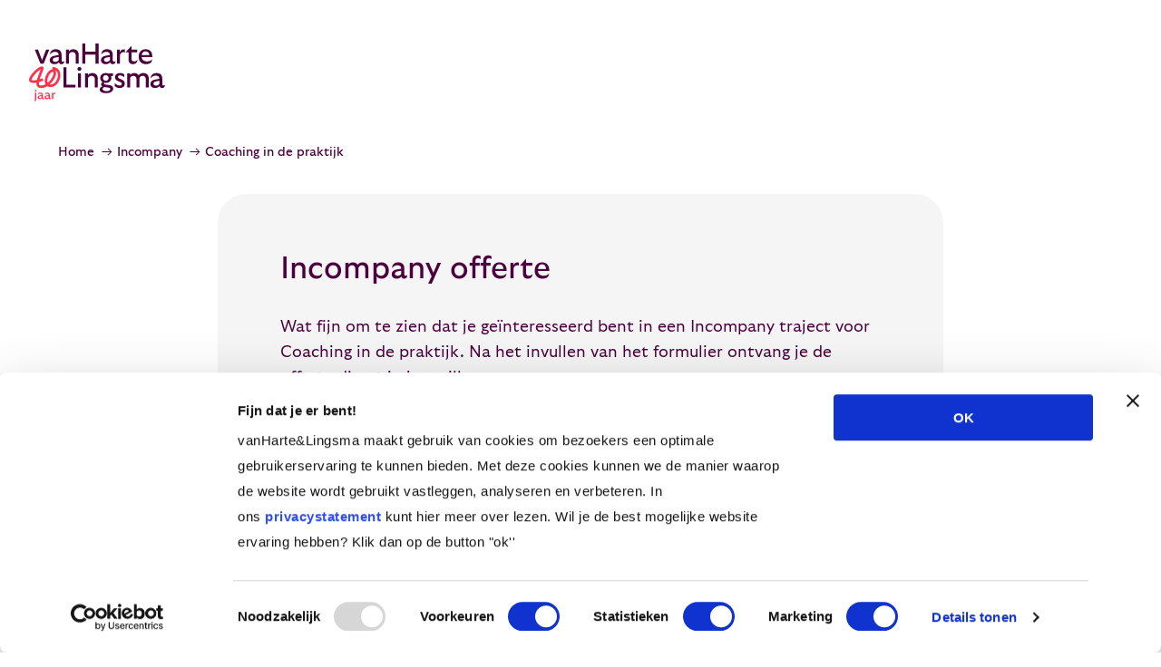

--- FILE ---
content_type: text/html; charset=UTF-8
request_url: https://www.vanhartelingsma.nl/incompany/coaching-in-de-praktijk/incompany-offerte/
body_size: 56747
content:

<!DOCTYPE html>
<html lang="nl-NL">
<head>
	<meta charset="UTF-8">
    <meta name="viewport" content="width=device-width, initial-scale=1, shrink-to-fit=no">
	<meta http-equiv="X-UA-Compatible" content="IE=edge">
	<meta http-equiv="cleartype" content="on">
	<title>Incompany - Coaching in de praktijk - vanHarte&amp;Lingsma</title>

<!-- The SEO Framework: door Sybre Waaijer -->
<meta name="robots" content="max-snippet:-1,max-image-preview:large,max-video-preview:-1" />
<link rel="canonical" href="https://www.vanhartelingsma.nl/incompany/coaching-in-de-praktijk/" />
<meta name="description" content="Ontdek je eigen kwaliteit, talent en ontwikkeldoelen in begeleidingswerk en geeft vorm aan je eigen coachstijl. Zo weet je meer uit jezelf en collega’s te halen" />
<meta property="og:type" content="article" />
<meta property="og:locale" content="nl_NL" />
<meta property="og:site_name" content="vanHarte&amp;Lingsma" />
<meta property="og:title" content="Incompany - Coaching in de praktijk" />
<meta property="og:description" content="Ontdek je eigen kwaliteit, talent en ontwikkeldoelen in begeleidingswerk en geeft vorm aan je eigen coachstijl. Zo weet je meer uit jezelf en collega’s te halen" />
<meta property="og:url" content="https://www.vanhartelingsma.nl/incompany/coaching-in-de-praktijk/" />
<meta property="og:image" content="https://www.vanhartelingsma.nl/wp-content/uploads/2022/09/cropped-Artboard.png" />
<meta property="og:image:width" content="512" />
<meta property="og:image:height" content="512" />
<meta property="article:published_time" content="2022-09-12T11:48:53+00:00" />
<meta property="article:modified_time" content="2025-04-07T09:57:38+00:00" />
<meta name="twitter:card" content="summary_large_image" />
<meta name="twitter:title" content="Incompany - Coaching in de praktijk" />
<meta name="twitter:description" content="Ontdek je eigen kwaliteit, talent en ontwikkeldoelen in begeleidingswerk en geeft vorm aan je eigen coachstijl. Zo weet je meer uit jezelf en collega’s te halen" />
<meta name="twitter:image" content="https://www.vanhartelingsma.nl/wp-content/uploads/2022/09/cropped-Artboard.png" />
<script type="application/ld+json">{"@context":"https://schema.org","@graph":[{"@type":"WebSite","@id":"https://www.vanhartelingsma.nl/#/schema/WebSite","url":"https://www.vanhartelingsma.nl/","name":"vanHarte&Lingsma","description":"De School voor Human Leadership","inLanguage":"nl-NL","potentialAction":{"@type":"SearchAction","target":{"@type":"EntryPoint","urlTemplate":"https://www.vanhartelingsma.nl/search/{search_term_string}/"},"query-input":"required name=search_term_string"},"publisher":{"@type":"Organization","@id":"https://www.vanhartelingsma.nl/#/schema/Organization","name":"vanHarte&Lingsma","url":"https://www.vanhartelingsma.nl/","logo":{"@type":"ImageObject","url":"https://www.vanhartelingsma.nl/wp-content/uploads/2022/09/cropped-Artboard.png","contentUrl":"https://www.vanhartelingsma.nl/wp-content/uploads/2022/09/cropped-Artboard.png","width":512,"height":512,"contentSize":"18545"}}},{"@type":"WebPage","@id":"https://www.vanhartelingsma.nl/incompany/coaching-in-de-praktijk/","url":"https://www.vanhartelingsma.nl/incompany/coaching-in-de-praktijk/","name":"Incompany - Coaching in de praktijk - vanHarte&Lingsma","description":"Ontdek je eigen kwaliteit, talent en ontwikkeldoelen in begeleidingswerk en geeft vorm aan je eigen coachstijl. Zo weet je meer uit jezelf en collega’s te halen","inLanguage":"nl-NL","isPartOf":{"@id":"https://www.vanhartelingsma.nl/#/schema/WebSite"},"breadcrumb":{"@type":"BreadcrumbList","@id":"https://www.vanhartelingsma.nl/#/schema/BreadcrumbList","itemListElement":[{"@type":"ListItem","position":1,"item":"https://www.vanhartelingsma.nl/","name":"vanHarte&Lingsma"},{"@type":"ListItem","position":2,"name":"Incompany - Coaching in de praktijk"}]},"potentialAction":{"@type":"ReadAction","target":"https://www.vanhartelingsma.nl/incompany/coaching-in-de-praktijk/"},"datePublished":"2022-09-12T11:48:53+00:00","dateModified":"2025-04-07T09:57:38+00:00"}]}</script>
<!-- / The SEO Framework: door Sybre Waaijer | 2.85ms meta | 0.63ms boot -->

<style id='wp-img-auto-sizes-contain-inline-css' type='text/css'>
img:is([sizes=auto i],[sizes^="auto," i]){contain-intrinsic-size:3000px 1500px}
/*# sourceURL=wp-img-auto-sizes-contain-inline-css */
</style>
<style id='classic-theme-styles-inline-css' type='text/css'>
/*! This file is auto-generated */
.wp-block-button__link{color:#fff;background-color:#32373c;border-radius:9999px;box-shadow:none;text-decoration:none;padding:calc(.667em + 2px) calc(1.333em + 2px);font-size:1.125em}.wp-block-file__button{background:#32373c;color:#fff;text-decoration:none}
/*# sourceURL=/wp-includes/css/classic-themes.min.css */
</style>
<link rel="stylesheet" href="/wp-content/themes/vhl-nl/build/css/h-l.min.css?ver=1768338362">
<link rel="stylesheet" href="/wp-content/plugins/contact-form-7/includes/css/styles.css?ver=6.1.4">
<!-- Google Tag Manager -->
			<script>(function(w,d,s,l,i){w[l]=w[l]||[];w[l].push({'gtm.start':
			new Date().getTime(),event:'gtm.js'});var f=d.getElementsByTagName(s)[0],
			j=d.createElement(s),dl=l!='dataLayer'?'&l='+l:'';j.async=true;j.src=
			'https://www.googletagmanager.com/gtm.js?id='+i+dl;f.parentNode.insertBefore(j,f);
			})(window,document,'script','dataLayer','GTM-KQ5C5WW');</script>
			<!-- End Google Tag Manager --><script data-cookieconsent="ignore">
			window.dataLayer = window.dataLayer || [];
			function gtag() {
			dataLayer.push(arguments);
			}
			gtag("consent", "default", {
				ad_personalization: "denied",
				ad_storage: "denied",
				ad_user_data: "denied",
				analytics_storage: "denied",
				functionality_storage: "denied",
				personalization_storage: "denied",
				security_storage: "granted",
				wait_for_update: 500,
			});
			gtag("set", "ads_data_redaction", true);
			</script><script type="text/javascript" async src="/wp-content/themes/vhl-nl/build/js/ab-testing.min.js?ver=1768338362" id="ab-testing-js"></script>
<link rel="icon" href="/wp-content/uploads/2022/09/cropped-Artboard-32x32.png" sizes="32x32" />
<link rel="icon" href="/wp-content/uploads/2022/09/cropped-Artboard-192x192.png" sizes="192x192" />
<link rel="apple-touch-icon" href="/wp-content/uploads/2022/09/cropped-Artboard-180x180.png" />
<meta name="msapplication-TileImage" content="/wp-content/uploads/2022/09/cropped-Artboard-270x270.png" />
<style id='global-styles-inline-css' type='text/css'>
:root{--wp--preset--aspect-ratio--square: 1;--wp--preset--aspect-ratio--4-3: 4/3;--wp--preset--aspect-ratio--3-4: 3/4;--wp--preset--aspect-ratio--3-2: 3/2;--wp--preset--aspect-ratio--2-3: 2/3;--wp--preset--aspect-ratio--16-9: 16/9;--wp--preset--aspect-ratio--9-16: 9/16;--wp--preset--color--black: #000000;--wp--preset--color--cyan-bluish-gray: #abb8c3;--wp--preset--color--white: #ffffff;--wp--preset--color--pale-pink: #f78da7;--wp--preset--color--vivid-red: #cf2e2e;--wp--preset--color--luminous-vivid-orange: #ff6900;--wp--preset--color--luminous-vivid-amber: #fcb900;--wp--preset--color--light-green-cyan: #7bdcb5;--wp--preset--color--vivid-green-cyan: #00d084;--wp--preset--color--pale-cyan-blue: #8ed1fc;--wp--preset--color--vivid-cyan-blue: #0693e3;--wp--preset--color--vivid-purple: #9b51e0;--wp--preset--gradient--vivid-cyan-blue-to-vivid-purple: linear-gradient(135deg,rgb(6,147,227) 0%,rgb(155,81,224) 100%);--wp--preset--gradient--light-green-cyan-to-vivid-green-cyan: linear-gradient(135deg,rgb(122,220,180) 0%,rgb(0,208,130) 100%);--wp--preset--gradient--luminous-vivid-amber-to-luminous-vivid-orange: linear-gradient(135deg,rgb(252,185,0) 0%,rgb(255,105,0) 100%);--wp--preset--gradient--luminous-vivid-orange-to-vivid-red: linear-gradient(135deg,rgb(255,105,0) 0%,rgb(207,46,46) 100%);--wp--preset--gradient--very-light-gray-to-cyan-bluish-gray: linear-gradient(135deg,rgb(238,238,238) 0%,rgb(169,184,195) 100%);--wp--preset--gradient--cool-to-warm-spectrum: linear-gradient(135deg,rgb(74,234,220) 0%,rgb(151,120,209) 20%,rgb(207,42,186) 40%,rgb(238,44,130) 60%,rgb(251,105,98) 80%,rgb(254,248,76) 100%);--wp--preset--gradient--blush-light-purple: linear-gradient(135deg,rgb(255,206,236) 0%,rgb(152,150,240) 100%);--wp--preset--gradient--blush-bordeaux: linear-gradient(135deg,rgb(254,205,165) 0%,rgb(254,45,45) 50%,rgb(107,0,62) 100%);--wp--preset--gradient--luminous-dusk: linear-gradient(135deg,rgb(255,203,112) 0%,rgb(199,81,192) 50%,rgb(65,88,208) 100%);--wp--preset--gradient--pale-ocean: linear-gradient(135deg,rgb(255,245,203) 0%,rgb(182,227,212) 50%,rgb(51,167,181) 100%);--wp--preset--gradient--electric-grass: linear-gradient(135deg,rgb(202,248,128) 0%,rgb(113,206,126) 100%);--wp--preset--gradient--midnight: linear-gradient(135deg,rgb(2,3,129) 0%,rgb(40,116,252) 100%);--wp--preset--font-size--small: 13px;--wp--preset--font-size--medium: 20px;--wp--preset--font-size--large: 36px;--wp--preset--font-size--x-large: 42px;--wp--preset--spacing--20: 0.44rem;--wp--preset--spacing--30: 0.67rem;--wp--preset--spacing--40: 1rem;--wp--preset--spacing--50: 1.5rem;--wp--preset--spacing--60: 2.25rem;--wp--preset--spacing--70: 3.38rem;--wp--preset--spacing--80: 5.06rem;--wp--preset--shadow--natural: 6px 6px 9px rgba(0, 0, 0, 0.2);--wp--preset--shadow--deep: 12px 12px 50px rgba(0, 0, 0, 0.4);--wp--preset--shadow--sharp: 6px 6px 0px rgba(0, 0, 0, 0.2);--wp--preset--shadow--outlined: 6px 6px 0px -3px rgb(255, 255, 255), 6px 6px rgb(0, 0, 0);--wp--preset--shadow--crisp: 6px 6px 0px rgb(0, 0, 0);}:where(.is-layout-flex){gap: 0.5em;}:where(.is-layout-grid){gap: 0.5em;}body .is-layout-flex{display: flex;}.is-layout-flex{flex-wrap: wrap;align-items: center;}.is-layout-flex > :is(*, div){margin: 0;}body .is-layout-grid{display: grid;}.is-layout-grid > :is(*, div){margin: 0;}:where(.wp-block-columns.is-layout-flex){gap: 2em;}:where(.wp-block-columns.is-layout-grid){gap: 2em;}:where(.wp-block-post-template.is-layout-flex){gap: 1.25em;}:where(.wp-block-post-template.is-layout-grid){gap: 1.25em;}.has-black-color{color: var(--wp--preset--color--black) !important;}.has-cyan-bluish-gray-color{color: var(--wp--preset--color--cyan-bluish-gray) !important;}.has-white-color{color: var(--wp--preset--color--white) !important;}.has-pale-pink-color{color: var(--wp--preset--color--pale-pink) !important;}.has-vivid-red-color{color: var(--wp--preset--color--vivid-red) !important;}.has-luminous-vivid-orange-color{color: var(--wp--preset--color--luminous-vivid-orange) !important;}.has-luminous-vivid-amber-color{color: var(--wp--preset--color--luminous-vivid-amber) !important;}.has-light-green-cyan-color{color: var(--wp--preset--color--light-green-cyan) !important;}.has-vivid-green-cyan-color{color: var(--wp--preset--color--vivid-green-cyan) !important;}.has-pale-cyan-blue-color{color: var(--wp--preset--color--pale-cyan-blue) !important;}.has-vivid-cyan-blue-color{color: var(--wp--preset--color--vivid-cyan-blue) !important;}.has-vivid-purple-color{color: var(--wp--preset--color--vivid-purple) !important;}.has-black-background-color{background-color: var(--wp--preset--color--black) !important;}.has-cyan-bluish-gray-background-color{background-color: var(--wp--preset--color--cyan-bluish-gray) !important;}.has-white-background-color{background-color: var(--wp--preset--color--white) !important;}.has-pale-pink-background-color{background-color: var(--wp--preset--color--pale-pink) !important;}.has-vivid-red-background-color{background-color: var(--wp--preset--color--vivid-red) !important;}.has-luminous-vivid-orange-background-color{background-color: var(--wp--preset--color--luminous-vivid-orange) !important;}.has-luminous-vivid-amber-background-color{background-color: var(--wp--preset--color--luminous-vivid-amber) !important;}.has-light-green-cyan-background-color{background-color: var(--wp--preset--color--light-green-cyan) !important;}.has-vivid-green-cyan-background-color{background-color: var(--wp--preset--color--vivid-green-cyan) !important;}.has-pale-cyan-blue-background-color{background-color: var(--wp--preset--color--pale-cyan-blue) !important;}.has-vivid-cyan-blue-background-color{background-color: var(--wp--preset--color--vivid-cyan-blue) !important;}.has-vivid-purple-background-color{background-color: var(--wp--preset--color--vivid-purple) !important;}.has-black-border-color{border-color: var(--wp--preset--color--black) !important;}.has-cyan-bluish-gray-border-color{border-color: var(--wp--preset--color--cyan-bluish-gray) !important;}.has-white-border-color{border-color: var(--wp--preset--color--white) !important;}.has-pale-pink-border-color{border-color: var(--wp--preset--color--pale-pink) !important;}.has-vivid-red-border-color{border-color: var(--wp--preset--color--vivid-red) !important;}.has-luminous-vivid-orange-border-color{border-color: var(--wp--preset--color--luminous-vivid-orange) !important;}.has-luminous-vivid-amber-border-color{border-color: var(--wp--preset--color--luminous-vivid-amber) !important;}.has-light-green-cyan-border-color{border-color: var(--wp--preset--color--light-green-cyan) !important;}.has-vivid-green-cyan-border-color{border-color: var(--wp--preset--color--vivid-green-cyan) !important;}.has-pale-cyan-blue-border-color{border-color: var(--wp--preset--color--pale-cyan-blue) !important;}.has-vivid-cyan-blue-border-color{border-color: var(--wp--preset--color--vivid-cyan-blue) !important;}.has-vivid-purple-border-color{border-color: var(--wp--preset--color--vivid-purple) !important;}.has-vivid-cyan-blue-to-vivid-purple-gradient-background{background: var(--wp--preset--gradient--vivid-cyan-blue-to-vivid-purple) !important;}.has-light-green-cyan-to-vivid-green-cyan-gradient-background{background: var(--wp--preset--gradient--light-green-cyan-to-vivid-green-cyan) !important;}.has-luminous-vivid-amber-to-luminous-vivid-orange-gradient-background{background: var(--wp--preset--gradient--luminous-vivid-amber-to-luminous-vivid-orange) !important;}.has-luminous-vivid-orange-to-vivid-red-gradient-background{background: var(--wp--preset--gradient--luminous-vivid-orange-to-vivid-red) !important;}.has-very-light-gray-to-cyan-bluish-gray-gradient-background{background: var(--wp--preset--gradient--very-light-gray-to-cyan-bluish-gray) !important;}.has-cool-to-warm-spectrum-gradient-background{background: var(--wp--preset--gradient--cool-to-warm-spectrum) !important;}.has-blush-light-purple-gradient-background{background: var(--wp--preset--gradient--blush-light-purple) !important;}.has-blush-bordeaux-gradient-background{background: var(--wp--preset--gradient--blush-bordeaux) !important;}.has-luminous-dusk-gradient-background{background: var(--wp--preset--gradient--luminous-dusk) !important;}.has-pale-ocean-gradient-background{background: var(--wp--preset--gradient--pale-ocean) !important;}.has-electric-grass-gradient-background{background: var(--wp--preset--gradient--electric-grass) !important;}.has-midnight-gradient-background{background: var(--wp--preset--gradient--midnight) !important;}.has-small-font-size{font-size: var(--wp--preset--font-size--small) !important;}.has-medium-font-size{font-size: var(--wp--preset--font-size--medium) !important;}.has-large-font-size{font-size: var(--wp--preset--font-size--large) !important;}.has-x-large-font-size{font-size: var(--wp--preset--font-size--x-large) !important;}
/*# sourceURL=global-styles-inline-css */
</style>
</head>
<body class="">
    <header class="header">
        <div class="header__content">
            <a href="https://www.vanhartelingsma.nl" class="header__logo">
    <svg class="logo" xmlns="http://www.w3.org/2000/svg" viewBox="0 0 410.15 174.85">
        <path fill="#4c003e" class="change" d="M103.58 132.82h36.73v-8.72h-27.57V71.75h-9.16v61.07Zm43.88 0h8.81V90.33h-8.81v42.49Zm-1.57-56.28c0 3.4 2.53 5.85 6.02 5.85 3.49 0 5.93-2.44 5.93-5.85 0-3.41-2.53-5.93-5.93-5.93s-6.02 2.62-6.02 5.93Zm52.52 56.28h8.72v-27.57c0-9.68-5.93-16.23-16.14-16.23-6.28 0-10.73 2.53-13.35 6.8v-5.5h-8.81v42.49h8.81v-28.18c2.01-4.8 5.41-7.15 10.73-7.15 6.28 0 10.03 3.93 10.03 10.47v24.86l.01.01Zm33.68 17.01c13.52 0 21.55-5.76 21.55-13.96 0-6.19-4.27-9.51-12.13-10.56l-11.69-1.74c-2.97-.52-4.19-1.31-4.19-2.97 0-1.05.79-1.83 1.83-2.27 1.22.26 2.53.35 3.84.35 9.95 0 16.84-5.93 16.84-14.66 0-2.09-.35-4.01-1.05-5.76h6.11l.09-7.94h-14.48c-2.18-.87-4.71-1.31-7.42-1.31-9.95 0-16.66 6.02-16.66 15.01 0 5.58 2.79 9.95 7.24 12.48-2.62 1.31-4.54 3.66-4.54 6.63 0 2.79 1.48 4.97 3.66 6.37-5.23 1.92-8.11 5.23-8.11 9.51 0 6.72 8.29 10.82 19.11 10.82Zm-10.3-12.74c0-2.79 2.79-4.89 5.5-5.85l11.86 1.66c4.01.61 5.93 1.74 5.93 4.45 0 3.84-4.45 6.19-11.43 6.19-6.54 0-11.87-2.27-11.87-6.46l.01.01Zm1.14-33.06c0-5.15 3.49-8.46 8.38-8.46 4.89 0 8.64 3.32 8.64 8.46 0 5.14-3.58 8.2-8.64 8.2-5.06 0-8.38-3.32-8.38-8.2Zm50.51 30.1c8.99 0 15.36-5.32 15.36-13.09 0-5.58-2.7-9.34-8.03-11.6l-7.94-3.49c-3.05-1.22-4.54-2.62-4.54-5.23 0-2.61 2.36-4.54 6.11-4.54 4.45 0 9.86 2.62 12.48 5.85v-8.9c-3.4-2.7-7.68-4.1-12.74-4.1-8.72 0-14.92 5.23-14.92 12.39 0 5.5 2.79 9.16 8.46 11.6l7.85 3.4c2.97 1.22 4.19 2.7 4.19 5.41 0 3.05-2.18 4.97-6.37 4.97-5.41 0-11.43-3.14-15.01-7.94v9.42c3.84 3.93 8.81 5.85 15.09 5.85h.01Zm22.42-1.31h8.81v-28.79c2.27-4.28 5.23-6.54 9.86-6.54 5.93 0 9.51 3.93 9.51 10.29v25.04h8.72v-28.27c1.83-4.45 4.97-7.07 9.86-7.07 5.93 0 9.6 3.93 9.6 10.29v25.04h8.72v-27.57c0-9.68-6.11-16.23-16.58-16.23-6.72 0-11.25 3.14-13.87 6.89-2.53-4.27-7.15-6.89-13.35-6.89-5.41 0-9.68 2.27-12.48 6.11v-4.8h-8.81v42.49l.01.01Zm105.65 1.31c4.62 0 8.64-2.97 8.64-9.42-1.05 1.22-2.53 1.92-4.28 1.92-2.79 0-4.19-1.74-4.19-4.54v-16.14c0-11.08-6.2-16.93-17.19-16.93-10.99 0-17.36 5.67-17.36 16.23 3.4-5.58 8.03-8.29 15.18-8.29s10.56 3.32 10.64 9.6l-13.09 2.18c-8.99 1.57-13.87 6.28-13.87 13.35 0 7.07 5.76 12.04 14.22 12.04 5.93 0 10.9-2.35 13.35-5.67 1.05 3.66 3.66 5.67 7.94 5.67h.01Zm-26.34-13c0-3.4 2.18-5.93 7.5-6.98l10.29-1.92v9.25c-1.92 3.4-5.67 5.5-10.21 5.5-4.54 0-7.59-2.44-7.59-5.85h.01ZM27.15 18.58h-9.6c1.13 2.97 2.36 6.02 3.58 8.99l13.52 33.5h9.25l13.52-33.59c1.22-2.97 2.44-5.85 3.58-8.9h-9.6c-.96 2.7-2.01 5.5-3.05 8.2l-9.07 23.73-8.99-23.47-3.14-8.46Zm70.76 43.8c4.62 0 8.64-2.97 8.64-9.42-1.05 1.22-2.53 1.92-4.27 1.92-2.79 0-4.19-1.74-4.19-4.54V34.2c0-11.08-6.19-16.93-17.19-16.93S63.54 22.94 63.54 33.5c3.4-5.58 8.03-8.29 15.18-8.29s10.56 3.32 10.64 9.6l-13.09 2.18c-8.99 1.57-13.87 6.28-13.87 13.35 0 7.07 5.76 12.04 14.22 12.04 5.93 0 10.91-2.36 13.35-5.67 1.05 3.66 3.66 5.67 7.94 5.67Zm-26.35-13c0-3.4 2.18-5.93 7.5-6.98l10.29-1.92v9.25c-1.92 3.4-5.67 5.5-10.21 5.5-4.54 0-7.59-2.44-7.59-5.85h.01Zm69.36 11.69h8.72V33.5c0-9.68-5.93-16.23-16.14-16.23-6.28 0-10.73 2.53-13.35 6.8v-5.5h-8.81v42.49h8.81V32.88c2.01-4.8 5.41-7.15 10.73-7.15 6.28 0 10.03 3.93 10.03 10.47v24.86l.01.01Zm59.59 0h9.16V0h-9.16v24.78h-30.8V0h-9.16v61.07h9.16V33.33h30.8v27.74Zm51.82 1.31c4.62 0 8.64-2.97 8.64-9.42-1.05 1.22-2.53 1.92-4.28 1.92-2.79 0-4.19-1.74-4.19-4.54V34.2c0-11.08-6.19-16.93-17.19-16.93s-17.36 5.67-17.36 16.23c3.4-5.58 8.03-8.29 15.18-8.29s10.56 3.32 10.64 9.6l-13.09 2.18c-8.99 1.57-13.87 6.28-13.87 13.35 0 7.07 5.76 12.04 14.22 12.04 5.93 0 10.9-2.36 13.35-5.67 1.05 3.66 3.67 5.67 7.94 5.67h.01Zm-26.35-13c0-3.4 2.18-5.93 7.5-6.98l10.29-1.92v9.25c-1.92 3.4-5.67 5.5-10.21 5.5-4.54 0-7.59-2.44-7.59-5.85h.01Zm39.43 11.69h8.81v-26.7c1.48-5.58 5.58-8.2 10.47-8.2 1.74 0 3.4.18 4.54.44v-8.29c-.7-.35-2.27-.61-3.84-.61-5.85 0-10.12 3.23-11.95 8.81v-7.94h-8.03v42.49Zm47.81 1.31c8.38 0 13.7-4.89 13.7-13.7-2.09 3.4-5.58 5.23-9.86 5.23-5.15 0-8.38-2.79-8.38-8.2V26.52h17.62v-7.94h-17.62V7.32l-17.62 19.19h8.9v22.16c0 8.46 4.71 13.7 13.26 13.7v.01Zm39.61 0c11.52 0 18.23-5.76 18.23-15.01-2.62 4.19-8.46 6.54-14.83 6.54-9.07 0-16.05-4.01-16.58-13.09h32.11c.17-15.18-7.07-23.56-20.5-23.56s-20.68 9.42-20.68 22.77c0 14.13 8.99 22.33 22.25 22.33v.02Zm-13.08-27.66c.52-6.72 4.71-11.17 11.52-11.17 7.5 0 11.25 5.32 11.25 11.17h-22.77Z"/>
        <path fill="#FF324B" d="M17.88 148.55h3.86v18.78c0 4.63-2.31 7.52-6.63 7.52 2.2-2.31 2.78-4.74 2.78-8.64v-17.66h-.01Zm1.96-8.72c1.5 0 2.62 1.16 2.62 2.62 0 1.46-1.12 2.58-2.62 2.58s-2.66-1.08-2.66-2.58 1.12-2.62 2.66-2.62Zm18.28 25.57c-1.08 1.47-3.28 2.51-5.9 2.51-3.74 0-6.29-2.16-6.29-5.32s2.16-5.21 6.13-5.9l5.78-.96c-.04-2.78-1.66-4.24-4.7-4.24s-5.21 1.2-6.71 3.66c0-4.67 2.89-7.17 7.67-7.17 4.78 0 7.6 2.58 7.6 7.48v7.13c0 1.23.62 2.01 1.85 2.01.77 0 1.43-.31 1.89-.85 0 2.85-1.77 4.16-3.82 4.16-1.89 0-3.05-.89-3.51-2.51h.01Zm-4.78-.66c2 0 3.66-.93 4.51-2.43v-4.09l-4.55.85c-2.35.46-3.32 1.58-3.32 3.08s1.31 2.58 3.35 2.58l.01.01Zm25.76.66c-1.08 1.47-3.28 2.51-5.9 2.51-3.74 0-6.29-2.16-6.29-5.32s2.16-5.21 6.13-5.9l5.78-.96c-.04-2.78-1.66-4.24-4.7-4.24s-5.21 1.2-6.71 3.66c0-4.67 2.89-7.17 7.67-7.17 4.78 0 7.6 2.58 7.6 7.48v7.13c0 1.23.62 2.01 1.85 2.01.77 0 1.43-.31 1.89-.85 0 2.85-1.77 4.16-3.82 4.16-1.89 0-3.05-.89-3.51-2.51h.01Zm-4.78-.66c2 0 3.66-.93 4.51-2.43v-4.09l-4.55.85c-2.35.46-3.32 1.58-3.32 3.08s1.31 2.58 3.35 2.58l.01.01Zm14.65-.23v-15.97h3.55v3.51c.81-2.47 2.7-3.9 5.28-3.9.69 0 1.39.12 1.7.27v3.66c-.5-.12-1.23-.19-2-.19-2.16 0-3.97 1.16-4.63 3.62v11.8h-3.89v-2.82l-.01.02Zm-32.79-30.12c-6.55 0-9.87-2.87-11.5-5.28-1.98-2.92-2.58-6.75-2.29-11.08-7.73 1.27-14.7 1.1-18.67-1.55-2.4-1.6-3.72-4.04-3.72-6.86 0-8.59 10.55-20.38 15.09-25.05 3.51-3.61 15.59-15.4 23.63-15.4 1.66 0 3.13.76 4.03 2.09 2.13 3.15.59 7.45-4.2 19.39-1.93 4.83-4.46 11.13-6.27 17.1a95.88 95.88 0 0 0 8.23-2.99l2.94 7.08c-4.14 1.72-8.69 3.27-13.22 4.47-.55 3.64-.43 6.67.8 8.48.32.47 1.29 1.91 5.15 1.91 4.67 0 9.24-1.43 13.48-3.77-1.49-2.82-2.27-6.26-2.27-10.14 0-14.66 10.81-33.39 22.74-35.02v-6.99c7.91 0 14.37 2.62 18.69 7.58 3.78 4.34 5.78 10.26 5.78 17.12 0 16.9-12.14 35.73-29.56 35.73-4.42 0-7.67-1.11-10.02-2.56-5.75 3.51-12.14 5.71-18.83 5.71l-.01.03Zm26.05-11.06c.85.16 1.79.24 2.79.24 10.34 0 21.9-12 21.9-28.07 0-3.47-.68-8.39-3.89-12.09-1.26-1.45-2.8-2.58-4.63-3.39.37.33.68.68.95 1 1.52 1.89 2.3 4.42 2.3 7.5 0 9.49-7.72 24.56-19.42 34.81Zm9.56-38c-7.35 0-16.73 15.4-16.73 27.47 0 1.69.2 3.85 1 5.77 10.55-8.67 17.93-22.18 17.93-30.05 0-1.76-.42-2.47-.6-2.69-.1-.12-.39-.49-1.6-.49v-.01Zm-36.66-7.2c-3.42 1.84-8.61 5.67-14.55 11.78-8.88 9.14-12.92 16.62-12.92 19.71 0 .22 0 .28.31.48 2.14 1.43 8.12 1.43 15.73-.12 1.76-7.27 4.91-15.14 7.73-22.17 1.29-3.22 2.78-6.94 3.7-9.68Z"/>
    </svg>
    <!-- <svg class="logo" xmlns="http://www.w3.org/2000/svg" xml:space="preserve" fill-rule="evenodd" stroke-linejoin="round" stroke-miterlimit="2" clip-rule="evenodd" viewBox="0 0 393 150">
        <path fill="#4c003e" class="change" fill-rule="nonzero" d="M357.6092 121.1298c0-3.402 2.182-5.932 7.503-6.979l10.295-1.92v9.248c-1.919 3.403-5.671 5.496-10.207 5.496-4.624 0-7.591-2.442-7.591-5.845m26.348 12.999c4.624 0 8.637-2.966 8.637-9.422-1.047 1.222-2.53 1.919-4.275 1.919-2.791 0-4.187-1.744-4.187-4.536v-16.14c0-11.08-6.195-16.926-17.187-16.926-10.819 0-17.362 5.671-17.362 16.228 3.403-5.584 8.026-8.289 15.181-8.289 6.892 0 10.556 3.316 10.643 9.597l-13.086 2.181c-8.986 1.571-13.872 6.282-13.872 13.349 0 7.154 5.758 12.039 14.221 12.039 5.932 0 10.905-2.355 13.348-5.67 1.047 3.664 3.664 5.67 7.939 5.67m-105.652-1.308h8.811v-28.791c2.269-4.275 5.235-6.543 9.859-6.543 5.933 0 9.51 3.926 9.51 10.295v25.039h8.724v-28.267c1.832-4.45 4.973-7.067 9.859-7.067 5.932 0 9.596 3.926 9.596 10.295v25.039h8.725v-27.569c0-9.684-6.107-16.228-16.577-16.228-6.717 0-11.254 3.141-13.871 6.893-2.53-4.275-7.154-6.893-13.349-6.893-5.409 0-9.684 2.269-12.476 6.107v-4.798h-8.811v42.488Zm-22.422 1.308c8.986 0 15.355-5.321 15.355-13.086 0-5.584-2.705-9.335-8.027-11.604l-7.939-3.489c-3.054-1.222-4.537-2.618-4.537-5.235 0-2.705 2.356-4.537 6.107-4.537 4.45 0 9.859 2.618 12.476 5.846v-8.899c-3.402-2.705-7.677-4.101-12.738-4.101-8.724 0-14.918 5.235-14.918 12.389 0 5.496 2.792 9.161 8.462 11.603l7.852 3.403c2.967 1.221 4.188 2.704 4.188 5.409 0 3.054-2.181 4.973-6.369 4.973-5.409 0-11.429-3.141-15.006-7.939v9.422c3.839 3.926 8.812 5.845 15.094 5.845m-50.514-30.099c0-5.147 3.49-8.462 8.376-8.462 5.06 0 8.637 3.315 8.637 8.462 0 4.886-3.577 8.201-8.637 8.201-4.886 0-8.376-3.315-8.376-8.201m-1.134 33.066c0-2.792 2.792-4.886 5.497-5.846l11.865 1.658c4.013.611 5.932 1.745 5.932 4.449 0 3.839-4.449 6.195-11.428 6.195-6.544 0-11.866-2.269-11.866-6.456m10.295 12.737c13.523 0 21.549-5.758 21.549-13.959 0-6.194-4.275-9.509-12.127-10.556l-11.69-1.745c-2.967-.524-4.188-1.309-4.188-2.966 0-1.047.785-1.833 1.832-2.269 1.222.262 2.53.349 3.839.349 9.946 0 16.838-5.932 16.838-14.657 0-2.094-.349-4.013-1.047-5.758h6.107l.087-7.939h-14.482c-2.181-.872-4.711-1.309-7.416-1.309-9.946 0-16.663 6.02-16.663 15.006 0 5.584 2.791 9.946 7.241 12.476-2.618 1.309-4.537 3.664-4.537 6.631 0 2.792 1.483 4.973 3.664 6.368-5.234 1.92-8.113 5.235-8.113 9.51 0 6.718 8.288 10.818 19.106 10.818m-33.674-17.012h8.724v-27.569c0-9.684-5.932-16.228-16.14-16.228-6.281 0-10.731 2.53-13.348 6.805v-5.496h-8.812v42.488h8.812v-28.18c2.006-4.798 5.409-7.154 10.731-7.154 6.281 0 10.033 3.926 10.033 10.469v24.865Zm-52.521-56.273c0 3.403 2.53 5.846 6.02 5.846 3.402 0 5.932-2.443 5.932-5.846 0-3.315-2.53-5.932-5.932-5.932-3.49 0-6.02 2.617-6.02 5.932m1.57 56.273h8.812v-42.488h-8.812v42.488Zm-43.883-.001h36.73v-8.725h-27.569v-52.346h-9.161v61.071Zm236.166-98.0968c.523-6.718 4.711-11.167 11.516-11.167 7.503 0 11.254 5.322 11.254 11.167h-22.77Zm13.086 27.656c11.517 0 18.234-5.758 18.234-15.006-2.617 4.188-8.462 6.544-14.831 6.544-9.074 0-16.053-4.013-16.576-13.087h32.105c.175-15.18-7.066-23.556-20.502-23.556-13.087 0-20.677 9.423-20.677 22.771 0 14.134 8.986 22.334 22.247 22.334m-39.608 0c8.375 0 13.697-4.885 13.697-13.697-2.094 3.403-5.584 5.235-9.859 5.235-5.147 0-8.375-2.792-8.375-8.201V26.522h17.623v-7.939h-17.623V7.328l-17.623 19.194h8.898v22.16c0 8.463 4.712 13.697 13.262 13.697m-47.809-1.308h8.812V34.374c1.483-5.584 5.583-8.201 10.469-8.201 1.745 0 3.403.175 4.537.436v-8.288c-.698-.349-2.269-.61-3.839-.61-5.845 0-10.12 3.228-11.952 8.811v-7.939h-8.027v42.488Zm-39.433-11.691c0-3.402 2.181-5.932 7.503-6.979l10.295-1.92v9.248c-1.92 3.403-5.671 5.496-10.208 5.496-4.624 0-7.59-2.442-7.59-5.845m26.347 12.999c4.624 0 8.638-2.966 8.638-9.422-1.047 1.222-2.53 1.919-4.275 1.919-2.792 0-4.188-1.744-4.188-4.536V34.2c0-11.08-6.194-16.926-17.187-16.926-10.818 0-17.362 5.671-17.362 16.228 3.403-5.584 8.027-8.289 15.181-8.289 6.892 0 10.556 3.316 10.644 9.597l-13.087 2.181c-8.986 1.571-13.872 6.282-13.872 13.349 0 7.154 5.758 12.039 14.221 12.039 5.933 0 10.905-2.355 13.348-5.67 1.047 3.664 3.665 5.67 7.939 5.67m-51.823-1.308h9.161V0h-9.161v24.777h-30.797V0h-9.16v61.071h9.16V33.327h30.797v27.744Zm-59.586 0h8.724V33.502c0-9.684-5.933-16.228-16.14-16.228-6.282 0-10.731 2.53-13.348 6.805v-5.496h-8.812v42.488h8.812v-28.18c2.006-4.798 5.409-7.154 10.731-7.154 6.281 0 10.033 3.926 10.033 10.469v24.865ZM54.0042 49.38c0-3.402 2.181-5.932 7.503-6.979l10.294-1.92v9.248c-1.919 3.403-5.67 5.496-10.207 5.496-4.624 0-7.59-2.442-7.59-5.845m26.347 12.999c4.624 0 8.638-2.966 8.638-9.422-1.047 1.222-2.531 1.919-4.275 1.919-2.792 0-4.188-1.744-4.188-4.536V34.2c0-11.08-6.194-16.926-17.187-16.926-10.818 0-17.362 5.671-17.362 16.228 3.403-5.584 8.027-8.289 15.181-8.289 6.892 0 10.556 3.316 10.643 9.597l-13.086 2.181c-8.986 1.571-13.872 6.282-13.872 13.349 0 7.154 5.758 12.039 14.221 12.039 5.932 0 10.905-2.355 13.348-5.67 1.047 3.664 3.664 5.67 7.939 5.67M9.5962 18.583H.0002c1.134 2.966 2.355 6.02 3.577 8.986l13.522 33.502h9.248l13.523-33.589c1.221-2.966 2.443-5.846 3.577-8.899h-9.597c-.959 2.704-2.006 5.496-3.053 8.201l-9.074 23.73-8.986-23.468-3.141-8.463Z"/>
        <path fill="#FF324B" fill-rule="nonzero" d="M44.8084 89.4688c3.742 4.363 7.684 7.572 13.717 7.572 4.797 0 8.7-3.975 8.7-8.863 0-4.887-3.903-8.862-8.7-8.862-5.006 0-10.055 4.528-13.717 10.153m-4.739 46.979c-9.073 0-18.91-5.12-26.99-14.046-7.623-8.422-12.173-18.568-12.173-27.137 0-9.16 3.381-14.811 6.219-17.939 3.524-3.884 8.403-6.204 13.053-6.204 8.9 0 14.417 5.589 19.047 11.34 4.899-6.647 11.604-11.793 19.3-11.793 9.564 0 17.345 7.855 17.345 17.509s-7.781 17.51-17.345 17.51c-7.884 0-13.432-3.569-17.807-7.937-.884 2.549-1.385 5.003-1.385 7.083h-8.645c0-3.987 1.367-9.228 3.806-14.403-.015-.019-.029-.037-.044-.056-5.117-6.576-8.544-10.606-14.272-10.606-4.413 0-10.627 4.807-10.627 15.496 0 13.143 16.075 32.537 30.518 32.537v8.646Z"/>
    </svg> -->
    <svg class="text" xmlns="http://www.w3.org/2000/svg" xml:space="preserve" fill-rule="evenodd" stroke-linejoin="round" stroke-miterlimit="2" clip-rule="evenodd" viewBox="0 0 203 102">
        <path fill="#4C003E" class="change" fill-rule="nonzero" d="M0 94.3945h17.686l1.209-6.84c-4.572 5.669-4.572 5.669-5.782 5.669H6.349v-22.259c0-.982 0-.982 2.532-3.023H0c2.381 2.041 2.381 2.041 2.381 3.023v20.407c0 .982 0 .982-2.381 3.023m31.139.567c4.686 0 7.256-2.532 7.898-5.442-1.36 1.814-3.325 2.532-6.122 2.532-4.459 0-7.709-3.137-7.709-8.276v-.34h14.133c0-4.384-3.25-8.012-8.653-8.012-5.971 0-9.184 4.724-9.184 9.864 0 6.046 4.044 9.674 9.637 9.674m-5.896-12.433c.189-3.893 2.041-6.16 5.216-6.16 3.212 0 4.988 2.494 5.139 6.16H25.243Zm32.198 12.433c2.117 0 3.59-1.549 3.93-3.212-.491.567-1.095.793-1.813.793-1.134 0-1.852-.642-1.852-1.927v-7.86c0-4.724-2.57-7.332-7.294-7.332-3.855 0-6.764 1.966-7.671 5.404 1.323-1.965 3.137-2.947 5.555-2.947 3.552 0 5.63 1.889 5.63 5.328v1.058l-4.572.756c-4.422.756-7.067 2.532-7.067 5.404 0 2.645 2.457 4.535 5.707 4.535 2.532 0 4.799-1.625 5.932-3.628.038 2.381 1.436 3.628 3.515 3.628m-11.337-5.593c0-1.738 1.209-3.213 3.855-3.628l3.967-.68v5.82c-.831 1.02-2.116 1.814-3.892 1.814-2.229 0-3.93-1.096-3.93-3.326m31.894-18.857v6.16c-1.322-.719-2.985-1.248-4.988-1.248-6.386 0-9.939 4.913-9.939 10.204 0 5.781 3.59 9.334 8.314 9.334 3.024 0 5.253-1.474 6.613-3.628v3.628l6.387-1.549c-2.607-1.436-2.607-1.436-2.607-2.381v-24.942l-6.803 2.192c3.023 1.058 3.023 1.058 3.023 2.23m-10.959 13.755c0-5.328 2.721-7.671 5.442-7.671 3.137 0 4.762 1.738 5.517 3.93v10.279c-.944 1.133-2.532 1.738-4.421 1.738-4.308 0-6.538-3.401-6.538-8.276M96.1 94.9615c4.686 0 7.256-2.532 7.899-5.442-1.361 1.814-3.326 2.532-6.123 2.532-4.459 0-7.709-3.137-7.709-8.276v-.34h14.134c0-4.384-3.25-8.012-8.654-8.012-5.971 0-9.183 4.724-9.183 9.864 0 6.046 4.043 9.674 9.636 9.674m-5.895-12.433c.189-3.893 2.041-6.16 5.215-6.16 3.212 0 4.988 2.494 5.14 6.16H90.205Zm16.401 11.866h9.22c-3.06-1.776-3.06-1.776-3.06-2.834v-10.544c1.058-1.7 2.758-2.192 4.496-2.192.832 0 1.361.038 2.003.265v-3.099c-.378-.226-.944-.378-1.7-.378-2.457 0-3.703 1.738-5.139 4.989v-5.178l-6.085 2.192c2.608 1.172 2.608 1.172 2.608 2.343v11.526c0 1.096 0 1.096-2.343 2.91m21.729.567c4.043 0 6.425-2.57 6.425-5.593 0-2.834-1.399-4.384-3.78-5.404l-3.892-1.701c-1.852-.793-2.419-1.889-2.419-3.023 0-1.512.945-2.569 2.948-2.569 2.343 0 4.384 1.586 6.311 4.648v-4.384c-1.587-1.058-3.628-1.512-5.518-1.512-3.778 0-6.462 2.343-6.462 5.555 0 2.268 1.248 4.006 3.591 5.027l4.27 1.889c1.512.643 2.23 1.625 2.23 3.175 0 1.738-1.323 2.682-2.911 2.682-2.153 0-4.648-1.284-7.935-5.63l.907 5.328c1.625.983 3.703 1.512 6.235 1.512m21.578-.567h8.503c-2.343-1.814-2.343-1.814-2.343-2.91v-9.41c0-4.005-2.532-6.651-6.16-6.651-2.532 0-4.988 1.323-6.651 4.044v-13.378l-6.387 2.192c2.608 1.058 2.608 1.058 2.608 2.23v20.973c0 1.096 0 1.096-2.381 2.91h8.541c-2.381-1.814-2.381-1.814-2.381-2.91v-11.488c.982-1.361 2.57-2.154 4.459-2.154 2.721 0 4.535 1.7 4.535 4.988v8.654c0 1.096 0 1.096-2.343 2.91m9.977 0h8.502c-2.343-1.814-2.343-1.814-2.343-2.91v-16.061l-6.424 2.192c2.608 1.058 2.608 1.058 2.608 2.23v11.639c0 1.096 0 1.096-2.343 2.91m1.663-24.375c0 1.474 1.096 2.532 2.607 2.532 1.474 0 2.57-1.058 2.57-2.532 0-1.436-1.096-2.569-2.57-2.569-1.511 0-2.607 1.133-2.607 2.569m10.694 9.826v18.442c0 1.096 0 1.096-2.343 2.909h9.296c-3.136-1.813-3.136-1.813-3.136-2.909v-4.573c1.322.718 2.947 1.247 4.95 1.247 6.425 0 9.977-4.913 9.977-10.204 0-5.743-3.59-9.334-8.314-9.334-3.023 0-5.253 1.474-6.613 3.591v-3.591l-6.425 2.192c2.608 1.058 2.608 1.058 2.608 2.23m3.817 10.052v-10.279c.944-1.134 2.532-1.776 4.421-1.776 4.308 0 6.5 3.439 6.5 8.276 0 5.366-2.721 7.709-5.442 7.709-3.099 0-4.724-1.776-5.479-3.93M17.308 61.3505h8.691c-2.342-2.041-2.342-2.041-2.342-3.023v-20.407c0-.982 0-.982 2.342-3.023h-8.691c2.381 2.041 2.381 2.041 2.381 3.023v8.881H6.349v-8.881c0-.982 0-.982 2.381-3.023H0c2.381 2.041 2.381 2.041 2.381 3.023v20.407c0 .982 0 .982-2.381 3.023h8.73c-2.381-2.041-2.381-2.041-2.381-3.023v-10.279h13.34v10.279c0 .982 0 .982-2.381 3.023m25.395-14.549v10.808c-.869 1.209-2.38 1.852-4.081 1.852-2.721 0-4.572-1.739-4.572-4.875v-12.207l-6.387 2.192c2.607 1.058 2.607 1.058 2.607 2.23v8.162c0 4.157 2.155 6.954 6.198 6.954 2.381 0 4.875-1.512 6.235-3.779v3.779l6.425-1.549c-2.608-1.436-2.608-1.436-2.608-2.382v-15.607l-6.424 2.192c2.607 1.058 2.607 1.058 2.607 2.23m8.049 14.549h8.503c-2.343-1.814-2.343-1.814-2.343-2.91v-11.488c1.02-1.512 2.57-2.23 4.044-2.23 2.758 0 4.346 1.776 4.346 4.913v8.805c0 1.096 0 1.096-2.381 2.91h8.54c-2.38-1.814-2.38-1.814-2.38-2.91v-9.296c0-.832-.076-1.588-.227-2.267 1.058-1.399 2.683-2.155 4.27-2.155 2.797 0 4.384 1.776 4.384 4.913v8.805c0 1.096 0 1.096-2.381 2.91h8.541c-2.381-1.814-2.381-1.814-2.381-2.91v-9.296c0-4.195-2.192-6.765-5.896-6.765-2.418 0-4.723 1.172-6.65 4.119-.718-2.607-2.646-4.119-5.366-4.119-2.419 0-4.649 1.134-6.463 4.119v-4.119l-6.424 2.192c2.607 1.058 2.607 1.058 2.607 2.23v11.639c0 1.096 0 1.096-2.343 2.91m50.186.567c2.116 0 3.59-1.549 3.93-3.212-.491.567-1.096.793-1.814.793-1.133 0-1.851-.642-1.851-1.927v-7.86c0-4.724-2.571-7.332-7.294-7.332-3.855 0-6.765 1.966-7.672 5.404 1.323-1.965 3.137-2.947 5.556-2.947 3.552 0 5.63 1.889 5.63 5.328v1.058l-4.572.756c-4.422.756-7.067 2.532-7.067 5.404 0 2.645 2.456 4.535 5.706 4.535 2.532 0 4.799-1.625 5.933-3.628.038 2.381 1.436 3.628 3.515 3.628M89.6 56.3245c0-1.738 1.21-3.213 3.855-3.628l3.968-.68v5.82c-.831 1.02-2.116 1.814-3.892 1.814-2.23 0-3.931-1.096-3.931-3.326m29.174 5.026h8.541c-2.381-1.814-2.381-1.814-2.381-2.91v-9.41c0-4.005-2.532-6.651-6.16-6.651-2.532 0-4.988 1.323-6.613 4.044v-4.044l-6.424 2.192c2.607 1.058 2.607 1.058 2.607 2.23v11.639c0 1.096 0 1.096-2.343 2.91h8.502c-2.342-1.814-2.342-1.814-2.342-2.91v-11.526c1.02-1.323 2.607-2.116 4.421-2.116 2.721 0 4.573 1.7 4.573 4.988v8.654c0 1.096 0 1.096-2.381 2.91M9.523 28.872c5.215 0 8.918-3.288 8.918-7.936 0-3.553-1.965-5.857-5.215-7.256l-5.517-2.305c-2.343-1.02-3.514-2.456-3.514-4.572 0-2.154 1.587-4.082 4.61-4.082 3.363 0 6.311 1.889 8.654 6.5V3.666c-2.192-1.625-4.572-2.381-7.445-2.381-5.177 0-8.805 3.023-8.805 7.445 0 3.137 1.55 5.366 5.064 6.84l4.989 2.079c2.872 1.171 4.081 3.06 4.081 5.139 0 2.909-1.89 4.61-4.686 4.61-3.779 0-7.407-2.494-10.657-8.314l1.02 7.143c2.003 1.663 4.8 2.645 8.503 2.645m21.729 0c3.703 0 6.387-2.078 7.294-5.518-1.361 1.89-3.364 2.684-5.631 2.684-4.422 0-7.18-3.364-7.18-8.276 0-4.346 2.192-6.954 5.479-6.954 2.797 0 4.724 1.474 6.878 5.102v-4.648c-1.474-1.209-3.628-1.927-6.273-1.927-5.744 0-9.674 4.081-9.674 9.976 0 5.668 3.514 9.561 9.107 9.561m21.503-.567h8.502c-2.343-1.814-2.343-1.814-2.343-2.91v-9.41c0-4.005-2.532-6.65-6.159-6.65-2.532 0-4.989 1.322-6.651 4.043V0l-6.387 2.192c2.608 1.058 2.608 1.058 2.608 2.23v20.973c0 1.096 0 1.096-2.381 2.91h8.54c-2.38-1.814-2.38-1.814-2.38-2.91V13.907c.982-1.36 2.569-2.154 4.459-2.154 2.721 0 4.535 1.7 4.535 4.988v8.654c0 1.096 0 1.096-2.343 2.91m20.067.567c5.706 0 9.75-4.043 9.75-9.788 0-5.744-4.044-9.749-9.75-9.749s-9.75 4.043-9.75 9.787c0 5.707 4.044 9.75 9.75 9.75m-5.669-11.035c0-4.572 1.965-7.256 5.253-7.256 3.742 0 6.122 3.818 6.122 9.826 0 4.572-1.965 7.256-5.29 7.256-3.742 0-6.085-3.78-6.085-9.826m28.569 11.035c5.707 0 9.75-4.043 9.75-9.788 0-5.744-4.043-9.749-9.75-9.749-5.706 0-9.75 4.043-9.75 9.787 0 5.707 4.044 9.75 9.75 9.75m-5.668-11.035c0-4.572 1.965-7.256 5.252-7.256 3.742 0 6.123 3.818 6.123 9.826 0 4.572-1.966 7.256-5.291 7.256-3.741 0-6.084-3.78-6.084-9.826m17.345 10.468h8.541c-2.381-1.814-2.381-1.814-2.381-2.91V0l-6.386 2.192c2.607 1.058 2.607 1.058 2.607 2.23v20.973c0 1.096 0 1.096-2.381 2.91m25.395-18.404h-8.692c1.436 1.701 1.436 1.701 2.457 3.779l7.331 15.192 7.407-15.343c.982-2.003.982-2.003 2.342-3.628h-5.932c2.872 1.89 2.872 1.89 2.078 3.628l-4.535 9.636-4.573-9.673c-.868-1.852-.868-1.852 2.117-3.591m21.691 18.971c5.707 0 9.75-4.043 9.75-9.788 0-5.744-4.043-9.749-9.75-9.749-5.706 0-9.749 4.043-9.749 9.787 0 5.707 4.043 9.75 9.749 9.75m-5.668-11.035c0-4.572 1.965-7.256 5.253-7.256 3.741 0 6.122 3.818 6.122 9.826 0 4.572-1.965 7.256-5.291 7.256-3.741 0-6.084-3.78-6.084-9.826m28.569 11.035c5.706 0 9.75-4.043 9.75-9.788 0-5.744-4.044-9.749-9.75-9.749-5.707 0-9.75 4.043-9.75 9.787 0 5.707 4.043 9.75 9.75 9.75m-5.669-11.035c0-4.572 1.965-7.256 5.253-7.256 3.741 0 6.122 3.818 6.122 9.826 0 4.572-1.965 7.256-5.29 7.256-3.741 0-6.085-3.78-6.085-9.826m17.875 10.468h9.221c-3.061-1.776-3.061-1.776-3.061-2.834V14.927c1.058-1.7 2.759-2.192 4.497-2.192.831 0 1.36.039 2.003.265V9.901c-.378-.227-.945-.377-1.701-.377-2.456 0-3.703 1.738-5.14 4.988V9.335l-6.084 2.191c2.608 1.172 2.608 1.172 2.608 2.343v11.526c0 1.096 0 1.096-2.343 2.91"/>
    </svg>
    <svg class="small" xmlns="http://www.w3.org/2000/svg" xml:space="preserve" fill-rule="evenodd" stroke-linejoin="round" stroke-miterlimit="2" clip-rule="evenodd" viewBox="0 0 75 66">
        <path fill="#ff324b" fill-rule="nonzero" d="M43.902 18.8c3.742 4.363 7.684 7.572 13.717 7.572 4.797 0 8.7-3.975 8.7-8.863 0-4.887-3.903-8.862-8.7-8.862-5.006 0-10.055 4.528-13.717 10.153m-4.739 46.979c-9.073 0-18.91-5.12-26.99-14.046C4.55 43.311 0 33.165 0 24.596c0-9.16 3.381-14.811 6.219-17.939C9.743 2.773 14.622.453 19.272.453c8.9 0 14.417 5.589 19.047 11.34C43.218 5.146 49.923 0 57.619 0c9.564 0 17.345 7.855 17.345 17.509s-7.781 17.51-17.345 17.51c-7.884 0-13.432-3.569-17.807-7.937-.884 2.549-1.385 5.003-1.385 7.083h-8.645c0-3.987 1.367-9.228 3.806-14.403-.015-.019-.029-.037-.044-.056C28.427 13.13 25 9.1 19.272 9.1c-4.413 0-10.627 4.807-10.627 15.496 0 13.143 16.075 32.537 30.518 32.537v8.646Z"/>
    </svg>
</a>                                                <nav class="header__menu">
                        <ul id="menu-main" class="menu"><li class="programs menu-item menu-trainingen"><a href="https://www.vanhartelingsma.nl/trainingen/">Trainingen</a></li>
<li class="menu-item menu-incompany"><a href="https://www.vanhartelingsma.nl/incompany/">Incompany</a></li>
<li class="menu-item menu-teamontwikkeling"><a href="https://www.vanhartelingsma.nl/teamontwikkeling/">Teamontwikkeling</a></li>
<li class="about-us menu-item menu-item-has-children menu-over-ons"><a href="https://www.vanhartelingsma.nl/over-ons/">Over ons</a>
<ul class="sub-menu">
	<li class="menu-item menu-ons-verhaal"><a href="https://www.vanhartelingsma.nl/over-ons/">Ons verhaal</a></li>
	<li class="menu-item menu-onze-mensen"><a href="https://www.vanhartelingsma.nl/onze-mensen/">Onze mensen</a></li>
	<li class="menu-item menu-onze-visie"><a href="/over-vanhartelingsma-de-school-voor-human-leadership/">Onze visie</a></li>
</ul>
</li>
<li class="menu-item menu-contact"><a href="https://www.vanhartelingsma.nl/contact/">Contact</a></li>
<li class="menu-item menu-mijn-vhl"><a target="_blank" href="https://vanhartelingsma.viadesk.com/do/login">mijn vH&#038;L</a></li>
</ul>
                        <ul class="programs" id="programs">
                                                            <li class="parent parent-1">
                                    <a href="1" data-name="Het pad van leiderschap" data-slug="https://www.vanhartelingsma.nl/het-pad-van-leiderschap/">
                                        Het pad van leiderschap                                    </a>
                                </li>
                                                                    <li class="sub sub-1">
                                        <a href="https://www.vanhartelingsma.nl/trainingen/het-pad-van-leiderschap/leider-in-jou/" data-name="Leider in jou">
                                            Leider in jou                                        </a>
                                    </li>
                                                                    <li class="sub sub-1">
                                        <a href="https://www.vanhartelingsma.nl/trainingen/het-pad-van-leiderschap/kim-voor-leidinggevenden/" data-name="KIM voor Leidinggevenden®">
                                            KIM voor Leidinggevenden®                                        </a>
                                    </li>
                                                                    <li class="sub sub-1">
                                        <a href="https://www.vanhartelingsma.nl/trainingen/het-pad-van-leiderschap/meesterschap-in-leiderschap/" data-name="Meesterschap in Leiderschap">
                                            Meesterschap in Leiderschap                                        </a>
                                    </li>
                                                                    <li class="sub sub-1">
                                        <a href="https://www.vanhartelingsma.nl/trainingen/het-pad-van-leiderschap/leidinggeven-aan-verandering/" data-name="Leidinggeven aan verandering">
                                            Leidinggeven aan verandering                                        </a>
                                    </li>
                                                                <li class="sub sub-link sub-1">
                                    <a href="https://www.vanhartelingsma.nl/het-pad-van-leiderschap/" class="link">
                                        <svg xmlns="http://www.w3.org/2000/svg" viewBox="0 0 25 17">
                                            <path fill="none" stroke="#4C003E" stroke-width="3" d="M16.9198753 0C16.9146 2.14918 17.7626 4.21258 19.2776 5.73697c1.515 1.52438 3.5731 2.38509 5.7223 2.39303m0 .74c-2.1492.00794-4.2073.8686-5.7223 2.393-1.515 1.5244-2.363 3.5878-2.3577247 5.737M0 8.5h25"/>
                                        </svg>
                                        Over het pad van leiderschap                                    </a>
                                </li>
                                                            <li class="parent parent-2">
                                    <a href="2" data-name="Van zelfinzicht naar zingeving" data-slug="https://www.vanhartelingsma.nl/van-zelfinzicht-naar-zingeving/">
                                        Van zelfinzicht naar zingeving                                    </a>
                                </li>
                                                                    <li class="sub sub-2">
                                        <a href="https://www.vanhartelingsma.nl/trainingen/van-zelfinzicht-naar-zingeving/de-kern/" data-name="De Kern">
                                            De Kern                                        </a>
                                    </li>
                                                                    <li class="sub sub-2">
                                        <a href="https://www.vanhartelingsma.nl/trainingen/van-zelfinzicht-naar-zingeving/de-spiegel/" data-name="De Spiegel">
                                            De Spiegel                                        </a>
                                    </li>
                                                                    <li class="sub sub-2">
                                        <a href="https://www.vanhartelingsma.nl/trainingen/van-zelfinzicht-naar-zingeving/authenticiteit-persoonlijke-kracht/" data-name="Authenticiteit &#038; Persoonlijke Kracht">
                                            Authenticiteit &#038; Persoonlijke Kracht                                        </a>
                                    </li>
                                                                    <li class="sub sub-2">
                                        <a href="https://www.vanhartelingsma.nl/trainingen/van-zelfinzicht-naar-zingeving/doorbreek-de-cirkel/" data-name="Doorbreek de cirkel">
                                            Doorbreek de cirkel                                        </a>
                                    </li>
                                                                <li class="sub sub-link sub-2">
                                    <a href="https://www.vanhartelingsma.nl/van-zelfinzicht-naar-zingeving/" class="link">
                                        <svg xmlns="http://www.w3.org/2000/svg" viewBox="0 0 25 17">
                                            <path fill="none" stroke="#4C003E" stroke-width="3" d="M16.9198753 0C16.9146 2.14918 17.7626 4.21258 19.2776 5.73697c1.515 1.52438 3.5731 2.38509 5.7223 2.39303m0 .74c-2.1492.00794-4.2073.8686-5.7223 2.393-1.515 1.5244-2.363 3.5878-2.3577247 5.737M0 8.5h25"/>
                                        </svg>
                                        Over van zelfinzicht en zingeving                                    </a>
                                </li>
                                                            <li class="parent parent-3">
                                    <a href="3" data-name="Open communicatie en invloed" data-slug="https://www.vanhartelingsma.nl/open-communicatie-invloed/">
                                        Open communicatie en invloed                                    </a>
                                </li>
                                                                    <li class="sub sub-3">
                                        <a href="https://www.vanhartelingsma.nl/trainingen/open-communicatie-en-invloed/kim-voor-niet-leidinggevenden/" data-name="KIM voor niet-leidinggevenden®">
                                            KIM voor niet-leidinggevenden®                                        </a>
                                    </li>
                                                                    <li class="sub sub-3">
                                        <a href="https://www.vanhartelingsma.nl/trainingen/open-communicatie-en-invloed/persoonlijke-communicatie-en-interactie-kig/" data-name="Persoonlijke Communicatie en Interactie (voorheen KIG®)">
                                            Persoonlijke Communicatie en Interactie (voorheen KIG®)                                        </a>
                                    </li>
                                                                    <li class="sub sub-3">
                                        <a href="https://www.vanhartelingsma.nl/trainingen/open-communicatie-en-invloed/persoonsgericht-projecten-leiden/" data-name="Persoonsgericht Projecten Leiden">
                                            Persoonsgericht Projecten Leiden                                        </a>
                                    </li>
                                                                <li class="sub sub-link sub-3">
                                    <a href="https://www.vanhartelingsma.nl/open-communicatie-invloed/" class="link">
                                        <svg xmlns="http://www.w3.org/2000/svg" viewBox="0 0 25 17">
                                            <path fill="none" stroke="#4C003E" stroke-width="3" d="M16.9198753 0C16.9146 2.14918 17.7626 4.21258 19.2776 5.73697c1.515 1.52438 3.5731 2.38509 5.7223 2.39303m0 .74c-2.1492.00794-4.2073.8686-5.7223 2.393-1.515 1.5244-2.363 3.5878-2.3577247 5.737M0 8.5h25"/>
                                        </svg>
                                        Over open communicatie en invloed                                    </a>
                                </li>
                                                            <li class="parent parent-4">
                                    <a href="4" data-name="Coachen, adviseren en veranderen" data-slug="https://www.vanhartelingsma.nl/coachen-adviseren-veranderen/">
                                        Coachen, adviseren en veranderen                                    </a>
                                </li>
                                                                    <li class="sub sub-4">
                                        <a href="https://www.vanhartelingsma.nl/trainingen/coachen-adviseren-en-veranderen/coachend-leidinggeven/" data-name="Coachend leidinggeven">
                                            Coachend leidinggeven                                        </a>
                                    </li>
                                                                    <li class="sub sub-4">
                                        <a href="https://www.vanhartelingsma.nl/trainingen/coachen-adviseren-en-veranderen/teamcoaching-en-groepsdynamica/" data-name="Teamcoaching en groepsdynamica">
                                            Teamcoaching en groepsdynamica                                        </a>
                                    </li>
                                                                    <li class="sub sub-4">
                                        <a href="https://www.vanhartelingsma.nl/trainingen/coachen-adviseren-en-veranderen/coaching-in-de-praktijk/" data-name="Coaching in de praktijk">
                                            Coaching in de praktijk                                        </a>
                                    </li>
                                                                    <li class="sub sub-4">
                                        <a href="https://www.vanhartelingsma.nl/trainingen/coachen-adviseren-en-veranderen/adviseren-met-impact/" data-name="Adviseren met impact">
                                            Adviseren met impact                                        </a>
                                    </li>
                                                                <li class="sub sub-link sub-4">
                                    <a href="https://www.vanhartelingsma.nl/coachen-adviseren-veranderen/" class="link">
                                        <svg xmlns="http://www.w3.org/2000/svg" viewBox="0 0 25 17">
                                            <path fill="none" stroke="#4C003E" stroke-width="3" d="M16.9198753 0C16.9146 2.14918 17.7626 4.21258 19.2776 5.73697c1.515 1.52438 3.5731 2.38509 5.7223 2.39303m0 .74c-2.1492.00794-4.2073.8686-5.7223 2.393-1.515 1.5244-2.363 3.5878-2.3577247 5.737M0 8.5h25"/>
                                        </svg>
                                        Over coachen, adviseren en veranderen                                    </a>
                                </li>
                                                    </ul>

                        <div class="header__contact">
                            
                            <a href="/trainingen/" class="button white">
                                Overzicht trainingen
                            </a>
                            <a href="#" class="header__overview">
                                <span>Alles over</span>
                                <svg xmlns="http://www.w3.org/2000/svg" viewBox="0 0 25 17">
                                    <path fill="none" stroke="#FF324B" stroke-width="3" d="M16.9198753 0C16.9146 2.14918 17.7626 4.21258 19.2776 5.73697c1.515 1.52438 3.5731 2.38509 5.7223 2.39303m0 .74c-2.1492.00794-4.2073.8686-5.7223 2.393-1.515 1.5244-2.363 3.5878-2.3577247 5.737M0 8.5h25"/>
                                </svg>
                            </a>
                            <p class="header__text">Liever persoonlijk advies?</p>
                            <ul class="contact">
                                <li>
                                    <a href="tel:0885560350">
                                        <svg xmlns="http://www.w3.org/2000/svg" fill="none" viewBox="0 0 29 29">
                                        <path fill="#4C003E" d="M7.94611 21.1049c9.41999 9.42 16.16399 8.16 18.99599 5.316.6237-.7261 1.0915-1.5727 1.3743-2.4871.2829-.9145.3746-1.8774.2697-2.8289l-8.4-2.916c-.096 0-2.328 2.316-2.328 2.316s-1.956 0-5.556-3.6c-3.59999-3.6-3.59999-5.556-3.59999-5.556s2.39999-2.23198 2.31599-2.32798L8.0901.620921S4.64609.296929 2.75008 2.20493C-.213915 4.98893-1.4139 11.7329 7.94611 21.1049Z"/>
                                        </svg>
                                    </a>
                                </li>
                                <li>
                                    <a href="https://wa.me/31657657110" target="_blank">
                                        <svg xmlns="http://www.w3.org/2000/svg" fill="none" viewBox="0 0 29 28">
                                        <path fill="#4C003E" d="M.764024 25.6382 3.44 18.7502c-1.14021-2.956-1.17912-6.2236-.10964-9.20599 1.06947-2.98239 3.17599-5.48064 5.93488-7.0385C12.0241.947845 15.2513.434281 18.3575 1.05881c3.1062.62452 5.8841 2.34546 7.8265 4.84856 1.9424 2.50309 2.9197 5.62133 2.7534 8.78533-.1663 3.164-1.4651 6.1626-3.6592 8.4483-2.1941 2.2856-5.1371 3.7059-8.2917 4.0013-3.1545.2955-6.3101-.5536-8.89049-2.3921l-6 2.292c-1.200003.444-1.811986-.168-1.331986-1.404Z"/>
                                        <path fill="#fff" d="M9.83573 16.1942c.37257 0 .73687-.1104 1.04667-.3175.3099-.207.5513-.5012.6939-.8455.1426-.3442.1799-.723.1072-1.0885-.0727-.3654-.2521-.7012-.5156-.9647-.2635-.2634-.5992-.4428-.9646-.5155-.3655-.0727-.74431-.0355-1.08857.1071-.34425.1426-.63849.3841-.8455.6939-.20702.3099-.31751.6741-.31751 1.0467 0 .4997.19849.9789.55181 1.3322.35332.3534.83253.5518 1.3322.5518Zm5.91617 0c.3726 0 .7369-.1104 1.0467-.3175.3099-.207.5513-.5012.6939-.8455.1426-.3442.1799-.723.1072-1.0885-.0727-.3654-.2521-.7012-.5156-.9647-.2635-.2634-.5992-.4428-.9646-.5155-.3655-.0727-.7443-.0355-1.0886.1071-.3442.1426-.6385.3841-.8455.6939-.207.3099-.3175.6741-.3175 1.0467 0 .4997.1985.9789.5518 1.3322.3533.3534.8326.5518 1.3322.5518Zm5.9162 0c.3726 0 .7369-.1104 1.0467-.3175.3099-.207.5513-.5012.6939-.8455.1426-.3442.1799-.723.1073-1.0885-.0727-.3654-.2522-.7012-.5157-.9647-.2635-.2634-.5992-.4428-.9646-.5155-.3655-.0727-.7443-.0355-1.0886.1071-.3442.1426-.6385.3841-.8455.6939-.207.3099-.3175.6741-.3175 1.0467 0 .2474.0487.4925.1434.721.0947.2286.2335.4363.4084.6112.175.175.3827.3138.6112.4084.2286.0947.4736.1434.721.1434Z"/>
                                        </svg>
                                    </a>
                                </li>
                                <li>
                                    <a href="mailto:advies@h-l.nl">
                                        <svg xmlns="http://www.w3.org/2000/svg" fill="none" viewBox="0 0 32 23">
                                        <path fill="#4C003E" d="M28.804 1.2002H3.99998c-1.32549 0-2.4 1.07451-2.4 2.4v16.8c0 1.3255 1.07451 2.4 2.4 2.4H28.804c1.3255 0 2.4-1.0745 2.4-2.4v-16.8c0-1.32549-1.0745-2.4-2.4-2.4Z"/>
                                        <path stroke="#fff" stroke-width="2" d="m1.64801 1.52441 9.06009 8.4c1.6562 1.50329 3.8291 2.30879 6.065 2.24839 2.2359-.0604 4.3622-.982 5.935-2.57241l7.8479-8.028"/>
                                        </svg>
                                    </a>
                                </li>
                            </ul>
                        </div>
                    </nav>
                    <div class="header__search">
                        <p class="header__text">Vaak gezocht</p>
                        <ul id="menu-zoeken" class="menu"><li class="menu-item menu-overzicht-trainingen"><a href="https://www.vanhartelingsma.nl/trainingen/">Overzicht trainingen</a></li>
<li class="menu-item menu-kim-voor-leidinggevenden"><a href="https://www.vanhartelingsma.nl/trainingen/het-pad-van-leiderschap/kim-voor-leidinggevenden/">KIM voor leidinggevenden®</a></li>
<li class="menu-item menu-kim-voor-niet-leidinggevenden"><a href="https://www.vanhartelingsma.nl/trainingen/open-communicatie-en-invloed/kim-voor-niet-leidinggevenden/">KIM voor niet-leidinggevenden®</a></li>
<li class="menu-item menu-persoonlijke-communicatie-en-interactie-voorheen-kig"><a href="https://www.vanhartelingsma.nl/trainingen/open-communicatie-en-invloed/persoonlijke-communicatie-en-interactie-kig/">Persoonlijke Communicatie en Interactie (voorheen KIG®)</a></li>
<li class="menu-item menu-persoonlijk-advies"><a href="https://www.vanhartelingsma.nl/contact/">Persoonlijk advies</a></li>
</ul>                    </div>
                    <nav class="header__meta">
                        <span class="header__back">
                            <svg xmlns="http://www.w3.org/2000/svg" fill="none" viewBox="0 0 22 15">
                                <path fill="#F5F5F5" d="M6.14872 14.1009H8.0576c-.00026-1.1882-.29744-2.3597-.86746-3.4196-.57003-1.05982-1.39691-1.97831-2.41367-2.68108H22V6.20151H4.78528c1.01292-.70374 1.83661-1.62147 2.40491-2.67953.5683-1.05806.8654-2.22695.86741-3.41281H6.14872c0 1.53885-.64872 3.01467-1.80348 4.1028C3.19048 5.30011 1.62427 5.91142-.00881386 5.91142V8.3152C1.62122 8.3152 3.18476 8.92423 4.33901 10.0088c1.15426 1.0845 1.80506 2.5561 1.80971 4.0921Z"/>
                            </svg>
                            <span>Trainingen</span>
                        </span>
                        <form role="search" class="search" method="get" action="https://www.vanhartelingsma.nl/">
                            <button type="submit" class="icon">
                                <svg xmlns="http://www.w3.org/2000/svg" fill="none" viewBox="0 0 20 20">
                                    <path stroke="#4C003E" stroke-width="2" d="M8.06017 15.1c1.39606-.002 2.76003-.4185 3.91913-1.1966 1.1592-.7781 2.0612-1.8827 2.5917-3.174.5306-1.29135.6658-2.71114.3886-4.07939-.2772-1.36826-.9545-2.62339-1.9458-3.60633-.9914-.98294-2.2523-1.64943-3.62283-1.91498-1.37057-.265539-2.78911-.11816-4.07584.42341-1.28673.54156-2.3837 1.45294-3.15188 2.61865C1.39507 5.33646.990278 6.704 1.00018 8.10002c.01321 1.86283.76316 3.64478 2.08603 4.95638C4.40907 14.368 6.1973 15.1027 8.06017 15.1Zm10.53973 4.19-6.45-6.45"/>
                                </svg>
                            </button>
                            <input type="search" value="" placeholder="Zoeken" name="s" title="Zoeken naar:">
                        </form>
                        <div class="toggle">
                            <div class="icon">
                                <span></span>
                                <span></span>
                            </div>
                        </div>
                    </nav>
                                    </div>
    </header>

    <section class="dropdown">
    <button class="dropdown__close">
        <svg xmlns="http://www.w3.org/2000/svg" fill="none" viewBox="0 0 18 18">
            <path stroke="#4C003E" stroke-width="2" d="m1 1 15.55 15.55m0-15.55L1 16.55"/>
        </svg>
    </button>
    <div class="dropdown__content">
        <ul class="dropdown__menu main">
            <span>
                Categorieën
            </span>
                            <li class="parent parent-1 parent-active">
                    <a href="https://www.vanhartelingsma.nl/het-pad-van-leiderschap/" data-id="1" data-name="Het pad van leiderschap" data-slug="https://www.vanhartelingsma.nl/het-pad-van-leiderschap/">
                        Het pad van leiderschap                        <svg xmlns="http://www.w3.org/2000/svg" viewBox="0 0 25 17">
                            <path fill="none" stroke="#D7BEAB" stroke-width="3" d="M16.92 0A8.11 8.11 0 0 0 25 8.13m0 .74A8.11 8.11 0 0 0 16.92 17M0 8.5h25"/>
                        </svg>
                    </a>
                </li>
                            <li class="parent parent-2">
                    <a href="https://www.vanhartelingsma.nl/van-zelfinzicht-naar-zingeving/" data-id="2" data-name="Van zelfinzicht naar zingeving" data-slug="https://www.vanhartelingsma.nl/van-zelfinzicht-naar-zingeving/">
                        Van zelfinzicht naar zingeving                        <svg xmlns="http://www.w3.org/2000/svg" viewBox="0 0 25 17">
                            <path fill="none" stroke="#D7BEAB" stroke-width="3" d="M16.92 0A8.11 8.11 0 0 0 25 8.13m0 .74A8.11 8.11 0 0 0 16.92 17M0 8.5h25"/>
                        </svg>
                    </a>
                </li>
                            <li class="parent parent-3">
                    <a href="https://www.vanhartelingsma.nl/open-communicatie-invloed/" data-id="3" data-name="Open communicatie en invloed" data-slug="https://www.vanhartelingsma.nl/open-communicatie-invloed/">
                        Open communicatie en invloed                        <svg xmlns="http://www.w3.org/2000/svg" viewBox="0 0 25 17">
                            <path fill="none" stroke="#D7BEAB" stroke-width="3" d="M16.92 0A8.11 8.11 0 0 0 25 8.13m0 .74A8.11 8.11 0 0 0 16.92 17M0 8.5h25"/>
                        </svg>
                    </a>
                </li>
                            <li class="parent parent-4">
                    <a href="https://www.vanhartelingsma.nl/coachen-adviseren-veranderen/" data-id="4" data-name="Coachen, adviseren en veranderen" data-slug="https://www.vanhartelingsma.nl/coachen-adviseren-veranderen/">
                        Coachen, adviseren en veranderen                        <svg xmlns="http://www.w3.org/2000/svg" viewBox="0 0 25 17">
                            <path fill="none" stroke="#D7BEAB" stroke-width="3" d="M16.92 0A8.11 8.11 0 0 0 25 8.13m0 .74A8.11 8.11 0 0 0 16.92 17M0 8.5h25"/>
                        </svg>
                    </a>
                </li>
                        <div class="dropdown__footer">
                <a href="/trainingen/" class="button white">Overzicht trainingen</a>
                <p class="dropdown__text">
                    Liever persoonlijk advies?<br>
                    Bel ons op <a href="tel:0885560350">088 556 03 50</a>
                </p>
            </div>
        </ul>
        <ul class="dropdown__menu second">
            <span>
                Trainingen
            </span>
                                                <li class="sub sub-1">
                        <a href="https://www.vanhartelingsma.nl/trainingen/het-pad-van-leiderschap/leider-in-jou/" data-name="Leider in jou">
                            Leider in jou                                                                                        <span>
                                    Training voor jouw eerste stappen richting leiderschap                                </span>
                                                    </a>
                    </li>
                                    <li class="sub sub-1">
                        <a href="https://www.vanhartelingsma.nl/trainingen/het-pad-van-leiderschap/kim-voor-leidinggevenden/" data-name="KIM voor Leidinggevenden®">
                            KIM voor Leidinggevenden®                                                                                        <span>
                                    Ontwikkel leidinggevende vaardigheden en word een inspirerend leider.                                </span>
                                                    </a>
                    </li>
                                    <li class="sub sub-1">
                        <a href="https://www.vanhartelingsma.nl/trainingen/het-pad-van-leiderschap/meesterschap-in-leiderschap/" data-name="Meesterschap in Leiderschap">
                            Meesterschap in Leiderschap                                                                                        <span>
                                    Til je leiderschap naar het hoogste niveau                                </span>
                                                    </a>
                    </li>
                                    <li class="sub sub-1">
                        <a href="https://www.vanhartelingsma.nl/trainingen/het-pad-van-leiderschap/leidinggeven-aan-verandering/" data-name="Leidinggeven aan verandering">
                            Leidinggeven aan verandering                                                                                        <span>
                                    Zet jouw organisatie succesvol in beweging                                </span>
                                                    </a>
                    </li>
                                <li class="sub sub-link sub-1">
                    <a href="https://www.vanhartelingsma.nl/het-pad-van-leiderschap/" class="link">
                        <svg xmlns="http://www.w3.org/2000/svg" viewBox="0 0 25 17">
                            <path fill="none" stroke="#4C003E" stroke-width="3" d="M16.9198753 0C16.9146 2.14918 17.7626 4.21258 19.2776 5.73697c1.515 1.52438 3.5731 2.38509 5.7223 2.39303m0 .74c-2.1492.00794-4.2073.8686-5.7223 2.393-1.515 1.5244-2.363 3.5878-2.3577247 5.737M0 8.5h25"/>
                        </svg>
                        Over het pad van leiderschap                    </a>
                </li>
                                                <li class="sub sub-2">
                        <a href="https://www.vanhartelingsma.nl/trainingen/van-zelfinzicht-naar-zingeving/de-kern/" data-name="De Kern">
                            De Kern                                                                                        <span>
                                    Altijd aan het rennen? Sta stil. Ontdek wie je ten diepste bent.                                </span>
                                                    </a>
                    </li>
                                    <li class="sub sub-2">
                        <a href="https://www.vanhartelingsma.nl/trainingen/van-zelfinzicht-naar-zingeving/de-spiegel/" data-name="De Spiegel">
                            De Spiegel                                                                                        <span>
                                    Leer jezelf kennen door de ogen van anderen.                                </span>
                                                    </a>
                    </li>
                                    <li class="sub sub-2">
                        <a href="https://www.vanhartelingsma.nl/trainingen/van-zelfinzicht-naar-zingeving/authenticiteit-persoonlijke-kracht/" data-name="Authenticiteit &#038; Persoonlijke Kracht">
                            Authenticiteit &#038; Persoonlijke Kracht                                                                                        <span>
                                    Sta stil bij jouw keuzes en ontdek je persoonlijke kracht                                 </span>
                                                    </a>
                    </li>
                                    <li class="sub sub-2">
                        <a href="https://www.vanhartelingsma.nl/trainingen/van-zelfinzicht-naar-zingeving/doorbreek-de-cirkel/" data-name="Doorbreek de cirkel">
                            Doorbreek de cirkel                                                                                        <span>
                                    In het hart van je patronen                                </span>
                                                    </a>
                    </li>
                                <li class="sub sub-link sub-2">
                    <a href="https://www.vanhartelingsma.nl/van-zelfinzicht-naar-zingeving/" class="link">
                        <svg xmlns="http://www.w3.org/2000/svg" viewBox="0 0 25 17">
                            <path fill="none" stroke="#4C003E" stroke-width="3" d="M16.9198753 0C16.9146 2.14918 17.7626 4.21258 19.2776 5.73697c1.515 1.52438 3.5731 2.38509 5.7223 2.39303m0 .74c-2.1492.00794-4.2073.8686-5.7223 2.393-1.515 1.5244-2.363 3.5878-2.3577247 5.737M0 8.5h25"/>
                        </svg>
                        Over van zelfinzicht en zingeving                    </a>
                </li>
                                                <li class="sub sub-3">
                        <a href="https://www.vanhartelingsma.nl/trainingen/open-communicatie-en-invloed/kim-voor-niet-leidinggevenden/" data-name="KIM voor niet-leidinggevenden®">
                            KIM voor niet-leidinggevenden®                                                                                        <span>
                                    Leiderschap begint bij jou                                </span>
                                                    </a>
                    </li>
                                    <li class="sub sub-3">
                        <a href="https://www.vanhartelingsma.nl/trainingen/open-communicatie-en-invloed/persoonlijke-communicatie-en-interactie-kig/" data-name="Persoonlijke Communicatie en Interactie (voorheen KIG®)">
                            Persoonlijke Communicatie en Interactie (voorheen KIG®)                                                                                        <span>
                                    Vergroot je relationele intelligentie voor de rest van je leven                                </span>
                                                    </a>
                    </li>
                                    <li class="sub sub-3">
                        <a href="https://www.vanhartelingsma.nl/trainingen/open-communicatie-en-invloed/persoonsgericht-projecten-leiden/" data-name="Persoonsgericht Projecten Leiden">
                            Persoonsgericht Projecten Leiden                                                                                        <span>
                                    Leid projecten effectief met oog voor mens en resultaat                                </span>
                                                    </a>
                    </li>
                                <li class="sub sub-link sub-3">
                    <a href="https://www.vanhartelingsma.nl/open-communicatie-invloed/" class="link">
                        <svg xmlns="http://www.w3.org/2000/svg" viewBox="0 0 25 17">
                            <path fill="none" stroke="#4C003E" stroke-width="3" d="M16.9198753 0C16.9146 2.14918 17.7626 4.21258 19.2776 5.73697c1.515 1.52438 3.5731 2.38509 5.7223 2.39303m0 .74c-2.1492.00794-4.2073.8686-5.7223 2.393-1.515 1.5244-2.363 3.5878-2.3577247 5.737M0 8.5h25"/>
                        </svg>
                        Over open communicatie en invloed                    </a>
                </li>
                                                <li class="sub sub-4">
                        <a href="https://www.vanhartelingsma.nl/trainingen/coachen-adviseren-en-veranderen/coachend-leidinggeven/" data-name="Coachend leidinggeven">
                            Coachend leidinggeven                                                                                        <span>
                                     Verdiep je coachende vaardigheden en benut het potentieel van je medewerkers                                </span>
                                                    </a>
                    </li>
                                    <li class="sub sub-4">
                        <a href="https://www.vanhartelingsma.nl/trainingen/coachen-adviseren-en-veranderen/teamcoaching-en-groepsdynamica/" data-name="Teamcoaching en groepsdynamica">
                            Teamcoaching en groepsdynamica                                                                                        <span>
                                    Laat je team vliegen als een groep vogels                                </span>
                                                    </a>
                    </li>
                                    <li class="sub sub-4">
                        <a href="https://www.vanhartelingsma.nl/trainingen/coachen-adviseren-en-veranderen/coaching-in-de-praktijk/" data-name="Coaching in de praktijk">
                            Coaching in de praktijk                                                                                        <span>
                                    Vergroot je impact als coach op de werkvloer.                                 </span>
                                                    </a>
                    </li>
                                    <li class="sub sub-4">
                        <a href="https://www.vanhartelingsma.nl/trainingen/coachen-adviseren-en-veranderen/adviseren-met-impact/" data-name="Adviseren met impact">
                            Adviseren met impact                                                                                        <span>
                                    Ervaar de kracht van adviseren met hoofd en hart                                </span>
                                                    </a>
                    </li>
                                <li class="sub sub-link sub-4">
                    <a href="https://www.vanhartelingsma.nl/coachen-adviseren-veranderen/" class="link">
                        <svg xmlns="http://www.w3.org/2000/svg" viewBox="0 0 25 17">
                            <path fill="none" stroke="#4C003E" stroke-width="3" d="M16.9198753 0C16.9146 2.14918 17.7626 4.21258 19.2776 5.73697c1.515 1.52438 3.5731 2.38509 5.7223 2.39303m0 .74c-2.1492.00794-4.2073.8686-5.7223 2.393-1.515 1.5244-2.363 3.5878-2.3577247 5.737M0 8.5h25"/>
                        </svg>
                        Over coachen, adviseren en veranderen                    </a>
                </li>
                    </ul>
    </div>
</section>    <div class="dropdown-about dropdown-about">
    <button class="dropdown-about__close">
        <svg xmlns="http://www.w3.org/2000/svg" fill="none" viewBox="0 0 18 18">
            <path stroke="#4C003E" stroke-width="2" d="m1 1 15.55 15.55m0-15.55L1 16.55"/>
        </svg>
    </button>
    <div class="dropdown-about__content">
        <ul>
                            <li>
                    <a href="https://www.vanhartelingsma.nl/over-ons/">
                        <svg xmlns="http://www.w3.org/2000/svg" viewBox="0 0 25 17">
                            <path fill="none" stroke="#D7BEAB" stroke-width="3" d="M16.92 0A8.11 8.11 0 0 0 25 8.13m0 .74A8.11 8.11 0 0 0 16.92 17M0 8.5h25"></path>
                        </svg>
                        Ons verhaal                        <span>Ontdek het verhaal achter vanHarte&Lingsma.</span>
                    </a>
                </li>
                            <li>
                    <a href="https://www.vanhartelingsma.nl/onze-mensen/">
                        <svg xmlns="http://www.w3.org/2000/svg" viewBox="0 0 25 17">
                            <path fill="none" stroke="#D7BEAB" stroke-width="3" d="M16.92 0A8.11 8.11 0 0 0 25 8.13m0 .74A8.11 8.11 0 0 0 16.92 17M0 8.5h25"></path>
                        </svg>
                        Onze mensen                        <span>Ontmoet onze gepassioneerde professionals.</span>
                    </a>
                </li>
                            <li>
                    <a href="https://www.vanhartelingsma.nl/over-vanhartelingsma-de-school-voor-human-leadership/">
                        <svg xmlns="http://www.w3.org/2000/svg" viewBox="0 0 25 17">
                            <path fill="none" stroke="#D7BEAB" stroke-width="3" d="M16.92 0A8.11 8.11 0 0 0 25 8.13m0 .74A8.11 8.11 0 0 0 16.92 17M0 8.5h25"></path>
                        </svg>
                        Onze visie                        <span>De mens die lerend is, leidt.</span>
                    </a>
                </li>
                    </ul>
    </div>
    <img width="1024" height="683" src="/wp-content/uploads/2023/05/vhl-menu-over-ons-1024x683.jpg" class="dropdown-about__img" alt="" decoding="async" fetchpriority="high" srcset="/wp-content/uploads/2023/05/vhl-menu-over-ons-1024x683.jpg 1024w, /wp-content/uploads/2023/05/vhl-menu-over-ons-300x200.jpg 300w, /wp-content/uploads/2023/05/vhl-menu-over-ons-768x512.jpg 768w, /wp-content/uploads/2023/05/vhl-menu-over-ons-1536x1025.jpg 1536w, /wp-content/uploads/2023/05/vhl-menu-over-ons.jpg 1962w" sizes="(max-width: 1024px) 100vw, 1024px" /></div>    <main class="wrapper">
    
        <section class="section  section--small section--form ">
            <div class="container">
                <div class="container">
                    <nav class="breadcrumbs" id="breadcrumbs">
                        <ul>
                            <li>Home</li><li><a href="https://www.vanhartelingsma.nl/incompany/">Incompany</a></li><li>Coaching in de praktijk</li>                        </ul>
                    </nav>
                </div>
                <div class="row justify-content-center">
                    <div class="col-lg-8">
                        <div class="block block--form">
                            <div class="row justify-content-center">
                                <div class="col-md-10">
                                    
	
	<script>
	window.ajaxurl = '/wp-admin/admin-ajax.php';
	window.tabs = [{"tab_naam":"","tab_omschrijving":"Wat fijn om te zien dat je ge\u00efnteresseerd bent in een Incompany traject voor {Product}. Na het invullen van het formulier ontvang je de offerte direct in je mailbox.","veldgroepen":[{"velden":[{"type":"text","naam":"Voornaam","salesforce_naam":"FirstName__c","opties":[""],"omschrijving":"","verplicht":["Verplicht"],"afmeting":"1\/3","user_value":"","col":"col-12 col-lg-4"},{"type":"text","naam":"Tussenvoegsel","salesforce_naam":"MiddleName__c","opties":[""],"omschrijving":"","verplicht":[],"afmeting":"1\/3","user_value":"","col":"col-12 col-lg-4"},{"type":"text","naam":"Achternaam","salesforce_naam":"LastName__c","opties":[""],"omschrijving":"","verplicht":["Verplicht"],"afmeting":"1\/3","user_value":"","col":"col-12 col-lg-4"},{"type":"email","naam":"E-mailadres","salesforce_naam":"Email__c","opties":[""],"omschrijving":"","verplicht":["Verplicht"],"afmeting":"1\/2","user_value":"","col":"col-12 col-md-6"},{"type":"tel","naam":"Telefoonnummer","salesforce_naam":"Phone__c","opties":[""],"omschrijving":"","verplicht":["Verplicht"],"afmeting":"1\/2","user_value":"","col":"col-12 col-md-6"},{"type":"text","naam":"Organisatie","salesforce_naam":"Company__c","opties":[""],"omschrijving":"","verplicht":["Verplicht"],"afmeting":"1\/1","user_value":"","col":"col-12"},{"type":"select","naam":"Hoe kwam je bij Van Harte & Lingsma?","salesforce_naam":"Source__c","opties":{"via leidinggevende of HR \/ P&O ":"via leidinggevende of HR \/ P&O "," via kennis, collega ":" via kennis, collega "," via een zoekmachine ":" via een zoekmachine "," via andere website ":" via andere website "," via de nieuwsbrief ":" via de nieuwsbrief "," via social media ":" via social media "," via krant ":" via krant "," via radio ":" via radio "," via buitenreclame ":" via buitenreclame "," anders":" anders"},"omschrijving":"","verplicht":["Verplicht"],"afmeting":"1\/1","user_value":"","col":"col-12"},{"type":"checkbox","naam":"Ik ontvang ook graag een keer per maand, per mail het laatste nieuws, uitgelichte producten en inspiratie","salesforce_naam":"","opties":["Ik ontvang graag ook de nieuwsbrief"],"omschrijving":"","verplicht":[],"afmeting":"1\/1","user_value":"","col":"col-12"},{"type":"hidden","naam":"Optin toepassen","salesforce_naam":"Subscriptions__c","opties":["Ja"],"omschrijving":"","verplicht":[],"afmeting":"1\/1","user_value":"Ja","col":"col-12"}]}]}];
	window.productID = 3775;
	window.productName = 'Coaching in de praktijk';
	window.date = '14 januari 2026';
	window.dateStart = '';
	window.formTitle = 'Incompany offerte';
	window.formID = 3618;
	window.pardotEndpoint = '';
	window.productCode = 'IC BCT';
	window.productPrice = '';
	window.utmCode = '';
	window.brochures = {"18250":"LIJ","17432":"KIG","9889":"APK","8892":"PLS","298":"DDC","259":"BCT","257":"TCGD","255":"CL","253":"KERN","249":"PDA2","247":"PP","243":"PPL","241":"LAV","239":"MIL","236":"KIM\/NL","15":"KIM"};
	window.salesforce = {
		typeC: 'Download',
		gaClientID: ''
	};
	</script>

	<div class="form form--vue">
		<form @submit.prevent="submitForm" id="form" novalidate v-if="formTabs.length > 0">
			<div class="block block--white" v-cloak>
				<div class="block__content vueload--hide">
					<h2 class="block__heading">
						<h1>Incompany offerte</h1>					</h2>

					<div v-show="status != 'done' && showNavigation == false">
											</div>
					<ul class="form__navigation" v-show="showNavigation === true">
						<li v-for="(tab, index) in formTabs" class="step" :class="{ current: index == currentTabID, disabled: status == 'done' }">
							<a style="cursor: default">
								<span class="step__label">{{ tab.tab_naam }}</span>
							</a>
						</li>
						<li class="step" :class="{ current: status != 'filling' }">
							<a style="cursor: default">
								<span class="step__label">Incompany offerte</span>
							</a>
						</li>
					</ul>
					<div class="form__tabs" v-if="status == 'filling'">
						<div class="alert alert--danger" v-if="error != ''" v-html="error"></div>

						<div class="form__header">
							<h2 class="form__title entry-title">{{ currentTab.tab_naam }}</h2>
							<p class="form__desc" v-html="replaceData(currentTab.tab_omschrijving)"></p>
							<br>
						</div>

						<div class="form__group" v-for="(group, indexGroup) in currentTab.veldgroepen" :key="indexGroup" :tsm-key="indexGroup">
							<div class="row">
								<div class="form__field" :class="field.col" v-for="(field, indexField) in group.velden" data-mh="field" :key="currentTabID + '_' + indexGroup + '_' + field.naam" :tsm-key="currentTabID + '_' + indexField + '_' + field.naam">
									<span class="form__field__title" v-if="(field.type != 'divider') && (field.type != 'hidden') && (field.type != 'title')">{{ field.naam }} <span class="form__required" v-if="field.verplicht == 'Verplicht'">*</span></span>
									<div class="form__field__text" v-if="field.type == 'text'">
										<input
											class="form__field__input"
											v-model="field.user_value"
											:type="field.type"
											:name="field.naam"
											:class="{ required: field.verplicht == 'Verplicht' }"
											:placeholder="field.naam"
											data-rule-geboortedatum="false"
											data-rule-emailtld="false"
											data-rule-phonenr="false"
										:field-key="currentTabID + '_' + indexField + '_' + field.naam"
										/>
									</div>
									<div class="form__field__text" v-if="field.type == 'email'">
										<input
											class="form__field__input"
											v-model="field.user_value"
											data-rule-emailtld="true"
											:type="field.type"
											:name="field.naam"
											:class="{ required: field.verplicht == 'Verplicht' }"
											:placeholder="field.naam"
										/>
									</div>
									<div class="form__field__text" v-if="field.type == 'birthdate'">
										<input
											class="form__field__input"
											v-model="field.user_value"
											data-rule-geboortedatum="true"
											type="text"
											:name="field.naam"
											:class="{ required: field.verplicht == 'Verplicht' }"
											:placeholder="field.naam"
										/>
									</div>
									<div class="form__field__text" v-if="field.type == 'tel'">
										<input
											class="form__field__input"
											v-model="field.user_value"
											minlength="10"
											data-rule-minlength="10"
											data-rule-phonenr="true"
											:type="field.type"
											:name="field.naam"
											:class="{ required: field.verplicht == 'Verplicht' }"
											:placeholder="field.naam"
										/>
									</div>
									<div class="form__field__textarea" v-if="field.type == 'textarea'">
										<textarea
											class="form__field__textarea"
											v-model="field.user_value"
											:name="field.naam"
											:class="{ required: field.verplicht == 'Verplicht' }"
											:placeholder="field.naam"
										></textarea>
									</div>
									<div class="form__field__radio" v-if="field.type == 'radio'">
										<label v-for="option in field.opties" >
											<input
												type="radio"
												v-model="field.user_value"
												:name="field.naam"
												:value="option"
												:class="{ required: field.verplicht == 'Verplicht' }"
											/>
											<span>{{ option }}</span>
										</label>
									</div>
									<div class="form__field__checkbox" v-if="field.type == 'checkbox'">
										<label v-for="option in field.opties" >
											<input
												type="checkbox"
												v-model="field.user_value"
												:name="field.naam"
												:value="option"
												:class="{ required: field.verplicht == 'Verplicht' }"
											/>
											<span v-html="option"></span>
										</label>
									</div>
									<div class="form__field__select" v-if="field.type == 'select'">
										<div class="select__wrapper">
											<select
												v-model="field.user_value"
												class="select"
												:name="field.naam"
												:class="{ required: field.verplicht == 'Verplicht' }"
											>
												<option value="" v-if="Object.keys(field.opties).length > 1">
													{{ field.naam }}
												</option>
												<option v-for="(option, value) in field.opties"  v-bind:value="value">{{ option }}</option>
											</select>
										</div>
									</div>
									<div class="form__field__select" v-if="field.type == 'select_brochures'">
										<div class="form__checkbox">
											<input type="checkbox" name="morebrochures" checked="checked" id="morebrochures" v-model="morebrochures">
											<label for="morebrochures">Ik ontvang graag ook nog andere brochures</label>
										</div>
										<div class="form__extra" v-if="morebrochures">
											<ul v-for="(brochures, name) in field.opties">
												<h4 class="form__title">{{ name }}</h4>

												<li v-for="(opleiding, opleidingId) in brochures">
													<div class="form__checkbox">
														<input
															type="checkbox"
															v-model="field.user_value"
															:name="field.naam"
															:value="opleidingId"
															:id="opleidingId"
														>
														<label :for="opleidingId">
															<span v-html="opleiding"></span>
														</label>
													</div>
												</li>
											</ul>
										</div>
									</div>
									<div class="form__field__select" v-if="field.type == 'session'">
										<div class="select__wrapper">
											<select
												v-model="field.user_value"
												class="select"
												:name="field.naam"
												:class="{ required: field.verplicht == 'Verplicht' }"
											>
												<option value="" v-if="field.opties.length > 1">
													Maak een keuze
												</option>
												<option v-for="option in field.opties">
													{{ option.datum_formatted }}, {{ option.locatie }}, {{ option.stad }}
												</option>
											</select>
										</div>
									</div>
									<div class="form__field__select" v-if="field.type == 'divider'">
										<hr/>
									</div>
									<div class="form__field__select" v-if="field.type == 'title'">
										<hr/>
										<h4 class="form__title">{{ field.naam }}</h4>
										<p class="form__text">{{ field.omschrijving }}</p>
									</div>
								</div>
							</div>
						</div>
						<div class="form__group">
							<div class="form__row">
								<a class="button button--outline button--prev" v-if="currentTabID > 0" @click="prevTab">Vorige</a>
								<button class="button button--next" @click.prevent="nextTab" v-if="currentTabID + 1 < numberOfTabs">Volgende</button>
								<button class="button button--next" @click.prevent="submitForm" v-else>Afronden</button>
							</div>
						</div>
					</div>
					<div class="form__sending" v-if="status == 'sending'">
						<h3>Je gegevens worden verstuurd. Even geduld alstublieft...</h3>
					</div>
					<div class="form__sent" v-if="status == 'done'" v-html="bevestiging"></div>
				</div>
			</div>
		</form>
	</div>

                                </div>
                            </div>
                        </div>
                    </div>
                </div>
            </div>
        </section>

        
            <footer class="footer">
            <div class="footer__content">
                <div class="container">
                    <div class="row justify-content-between">
                        <div class="col-lg-6">
                            <div class="block block--newsletter">
    <div class="block__content">
        <h2 class="block__title"><span>Leiderschap.</span> Begint bij jou</h2>
        <p class="block__text"><b>In ons hart blijven?</b>  Inspirerende verhalen lezen over leiderschap en jezelf ontwikkelen? Schrijf je in voor onze nieuwsbrief.</p>
        <p class="block__text"><small>Je ontvangt deze max. 2 keer per maand</small></p>
        <a href="/nieuwsbrief/" class="button white">Meld je aan voor onze nieuwsbrief</a>
    </div>
</div>                        </div>
                        <div class="col-lg-4">
                            <div class="footer__logo-wrap">
                                <div class="footer__logo alt">
                                    <svg class="main" xmlns="http://www.w3.org/2000/svg" xml:space="preserve" fill-rule="evenodd" stroke-linejoin="round" stroke-miterlimit="2" clip-rule="evenodd" viewBox="0 0 393 150">
                                        <path fill="#4c003e" class="change" fill-rule="nonzero" d="M357.6092 121.1298c0-3.402 2.182-5.932 7.503-6.979l10.295-1.92v9.248c-1.919 3.403-5.671 5.496-10.207 5.496-4.624 0-7.591-2.442-7.591-5.845m26.348 12.999c4.624 0 8.637-2.966 8.637-9.422-1.047 1.222-2.53 1.919-4.275 1.919-2.791 0-4.187-1.744-4.187-4.536v-16.14c0-11.08-6.195-16.926-17.187-16.926-10.819 0-17.362 5.671-17.362 16.228 3.403-5.584 8.026-8.289 15.181-8.289 6.892 0 10.556 3.316 10.643 9.597l-13.086 2.181c-8.986 1.571-13.872 6.282-13.872 13.349 0 7.154 5.758 12.039 14.221 12.039 5.932 0 10.905-2.355 13.348-5.67 1.047 3.664 3.664 5.67 7.939 5.67m-105.652-1.308h8.811v-28.791c2.269-4.275 5.235-6.543 9.859-6.543 5.933 0 9.51 3.926 9.51 10.295v25.039h8.724v-28.267c1.832-4.45 4.973-7.067 9.859-7.067 5.932 0 9.596 3.926 9.596 10.295v25.039h8.725v-27.569c0-9.684-6.107-16.228-16.577-16.228-6.717 0-11.254 3.141-13.871 6.893-2.53-4.275-7.154-6.893-13.349-6.893-5.409 0-9.684 2.269-12.476 6.107v-4.798h-8.811v42.488Zm-22.422 1.308c8.986 0 15.355-5.321 15.355-13.086 0-5.584-2.705-9.335-8.027-11.604l-7.939-3.489c-3.054-1.222-4.537-2.618-4.537-5.235 0-2.705 2.356-4.537 6.107-4.537 4.45 0 9.859 2.618 12.476 5.846v-8.899c-3.402-2.705-7.677-4.101-12.738-4.101-8.724 0-14.918 5.235-14.918 12.389 0 5.496 2.792 9.161 8.462 11.603l7.852 3.403c2.967 1.221 4.188 2.704 4.188 5.409 0 3.054-2.181 4.973-6.369 4.973-5.409 0-11.429-3.141-15.006-7.939v9.422c3.839 3.926 8.812 5.845 15.094 5.845m-50.514-30.099c0-5.147 3.49-8.462 8.376-8.462 5.06 0 8.637 3.315 8.637 8.462 0 4.886-3.577 8.201-8.637 8.201-4.886 0-8.376-3.315-8.376-8.201m-1.134 33.066c0-2.792 2.792-4.886 5.497-5.846l11.865 1.658c4.013.611 5.932 1.745 5.932 4.449 0 3.839-4.449 6.195-11.428 6.195-6.544 0-11.866-2.269-11.866-6.456m10.295 12.737c13.523 0 21.549-5.758 21.549-13.959 0-6.194-4.275-9.509-12.127-10.556l-11.69-1.745c-2.967-.524-4.188-1.309-4.188-2.966 0-1.047.785-1.833 1.832-2.269 1.222.262 2.53.349 3.839.349 9.946 0 16.838-5.932 16.838-14.657 0-2.094-.349-4.013-1.047-5.758h6.107l.087-7.939h-14.482c-2.181-.872-4.711-1.309-7.416-1.309-9.946 0-16.663 6.02-16.663 15.006 0 5.584 2.791 9.946 7.241 12.476-2.618 1.309-4.537 3.664-4.537 6.631 0 2.792 1.483 4.973 3.664 6.368-5.234 1.92-8.113 5.235-8.113 9.51 0 6.718 8.288 10.818 19.106 10.818m-33.674-17.012h8.724v-27.569c0-9.684-5.932-16.228-16.14-16.228-6.281 0-10.731 2.53-13.348 6.805v-5.496h-8.812v42.488h8.812v-28.18c2.006-4.798 5.409-7.154 10.731-7.154 6.281 0 10.033 3.926 10.033 10.469v24.865Zm-52.521-56.273c0 3.403 2.53 5.846 6.02 5.846 3.402 0 5.932-2.443 5.932-5.846 0-3.315-2.53-5.932-5.932-5.932-3.49 0-6.02 2.617-6.02 5.932m1.57 56.273h8.812v-42.488h-8.812v42.488Zm-43.883-.001h36.73v-8.725h-27.569v-52.346h-9.161v61.071Zm236.166-98.0968c.523-6.718 4.711-11.167 11.516-11.167 7.503 0 11.254 5.322 11.254 11.167h-22.77Zm13.086 27.656c11.517 0 18.234-5.758 18.234-15.006-2.617 4.188-8.462 6.544-14.831 6.544-9.074 0-16.053-4.013-16.576-13.087h32.105c.175-15.18-7.066-23.556-20.502-23.556-13.087 0-20.677 9.423-20.677 22.771 0 14.134 8.986 22.334 22.247 22.334m-39.608 0c8.375 0 13.697-4.885 13.697-13.697-2.094 3.403-5.584 5.235-9.859 5.235-5.147 0-8.375-2.792-8.375-8.201V26.522h17.623v-7.939h-17.623V7.328l-17.623 19.194h8.898v22.16c0 8.463 4.712 13.697 13.262 13.697m-47.809-1.308h8.812V34.374c1.483-5.584 5.583-8.201 10.469-8.201 1.745 0 3.403.175 4.537.436v-8.288c-.698-.349-2.269-.61-3.839-.61-5.845 0-10.12 3.228-11.952 8.811v-7.939h-8.027v42.488Zm-39.433-11.691c0-3.402 2.181-5.932 7.503-6.979l10.295-1.92v9.248c-1.92 3.403-5.671 5.496-10.208 5.496-4.624 0-7.59-2.442-7.59-5.845m26.347 12.999c4.624 0 8.638-2.966 8.638-9.422-1.047 1.222-2.53 1.919-4.275 1.919-2.792 0-4.188-1.744-4.188-4.536V34.2c0-11.08-6.194-16.926-17.187-16.926-10.818 0-17.362 5.671-17.362 16.228 3.403-5.584 8.027-8.289 15.181-8.289 6.892 0 10.556 3.316 10.644 9.597l-13.087 2.181c-8.986 1.571-13.872 6.282-13.872 13.349 0 7.154 5.758 12.039 14.221 12.039 5.933 0 10.905-2.355 13.348-5.67 1.047 3.664 3.665 5.67 7.939 5.67m-51.823-1.308h9.161V0h-9.161v24.777h-30.797V0h-9.16v61.071h9.16V33.327h30.797v27.744Zm-59.586 0h8.724V33.502c0-9.684-5.933-16.228-16.14-16.228-6.282 0-10.731 2.53-13.348 6.805v-5.496h-8.812v42.488h8.812v-28.18c2.006-4.798 5.409-7.154 10.731-7.154 6.281 0 10.033 3.926 10.033 10.469v24.865ZM54.0042 49.38c0-3.402 2.181-5.932 7.503-6.979l10.294-1.92v9.248c-1.919 3.403-5.67 5.496-10.207 5.496-4.624 0-7.59-2.442-7.59-5.845m26.347 12.999c4.624 0 8.638-2.966 8.638-9.422-1.047 1.222-2.531 1.919-4.275 1.919-2.792 0-4.188-1.744-4.188-4.536V34.2c0-11.08-6.194-16.926-17.187-16.926-10.818 0-17.362 5.671-17.362 16.228 3.403-5.584 8.027-8.289 15.181-8.289 6.892 0 10.556 3.316 10.643 9.597l-13.086 2.181c-8.986 1.571-13.872 6.282-13.872 13.349 0 7.154 5.758 12.039 14.221 12.039 5.932 0 10.905-2.355 13.348-5.67 1.047 3.664 3.664 5.67 7.939 5.67M9.5962 18.583H.0002c1.134 2.966 2.355 6.02 3.577 8.986l13.522 33.502h9.248l13.523-33.589c1.221-2.966 2.443-5.846 3.577-8.899h-9.597c-.959 2.704-2.006 5.496-3.053 8.201l-9.074 23.73-8.986-23.468-3.141-8.463Z"/>
                                        <path fill="#FF324B" fill-rule="nonzero" d="M44.8084 89.4688c3.742 4.363 7.684 7.572 13.717 7.572 4.797 0 8.7-3.975 8.7-8.863 0-4.887-3.903-8.862-8.7-8.862-5.006 0-10.055 4.528-13.717 10.153m-4.739 46.979c-9.073 0-18.91-5.12-26.99-14.046-7.623-8.422-12.173-18.568-12.173-27.137 0-9.16 3.381-14.811 6.219-17.939 3.524-3.884 8.403-6.204 13.053-6.204 8.9 0 14.417 5.589 19.047 11.34 4.899-6.647 11.604-11.793 19.3-11.793 9.564 0 17.345 7.855 17.345 17.509s-7.781 17.51-17.345 17.51c-7.884 0-13.432-3.569-17.807-7.937-.884 2.549-1.385 5.003-1.385 7.083h-8.645c0-3.987 1.367-9.228 3.806-14.403-.015-.019-.029-.037-.044-.056-5.117-6.576-8.544-10.606-14.272-10.606-4.413 0-10.627 4.807-10.627 15.496 0 13.143 16.075 32.537 30.518 32.537v8.646Z"/>
                                    </svg>
                                    <svg class="small desktop" xmlns="http://www.w3.org/2000/svg" xml:space="preserve" fill-rule="evenodd" stroke-linejoin="round" stroke-miterlimit="2" clip-rule="evenodd" viewBox="0 0 203 102">
                                        <path fill="#4C003E" fill-rule="nonzero" d="M0 94.3945h17.686l1.209-6.84c-4.572 5.669-4.572 5.669-5.782 5.669H6.349v-22.259c0-.982 0-.982 2.532-3.023H0c2.381 2.041 2.381 2.041 2.381 3.023v20.407c0 .982 0 .982-2.381 3.023m31.139.567c4.686 0 7.256-2.532 7.898-5.442-1.36 1.814-3.325 2.532-6.122 2.532-4.459 0-7.709-3.137-7.709-8.276v-.34h14.133c0-4.384-3.25-8.012-8.653-8.012-5.971 0-9.184 4.724-9.184 9.864 0 6.046 4.044 9.674 9.637 9.674m-5.896-12.433c.189-3.893 2.041-6.16 5.216-6.16 3.212 0 4.988 2.494 5.139 6.16H25.243Zm32.198 12.433c2.117 0 3.59-1.549 3.93-3.212-.491.567-1.095.793-1.813.793-1.134 0-1.852-.642-1.852-1.927v-7.86c0-4.724-2.57-7.332-7.294-7.332-3.855 0-6.764 1.966-7.671 5.404 1.323-1.965 3.137-2.947 5.555-2.947 3.552 0 5.63 1.889 5.63 5.328v1.058l-4.572.756c-4.422.756-7.067 2.532-7.067 5.404 0 2.645 2.457 4.535 5.707 4.535 2.532 0 4.799-1.625 5.932-3.628.038 2.381 1.436 3.628 3.515 3.628m-11.337-5.593c0-1.738 1.209-3.213 3.855-3.628l3.967-.68v5.82c-.831 1.02-2.116 1.814-3.892 1.814-2.229 0-3.93-1.096-3.93-3.326m31.894-18.857v6.16c-1.322-.719-2.985-1.248-4.988-1.248-6.386 0-9.939 4.913-9.939 10.204 0 5.781 3.59 9.334 8.314 9.334 3.024 0 5.253-1.474 6.613-3.628v3.628l6.387-1.549c-2.607-1.436-2.607-1.436-2.607-2.381v-24.942l-6.803 2.192c3.023 1.058 3.023 1.058 3.023 2.23m-10.959 13.755c0-5.328 2.721-7.671 5.442-7.671 3.137 0 4.762 1.738 5.517 3.93v10.279c-.944 1.133-2.532 1.738-4.421 1.738-4.308 0-6.538-3.401-6.538-8.276M96.1 94.9615c4.686 0 7.256-2.532 7.899-5.442-1.361 1.814-3.326 2.532-6.123 2.532-4.459 0-7.709-3.137-7.709-8.276v-.34h14.134c0-4.384-3.25-8.012-8.654-8.012-5.971 0-9.183 4.724-9.183 9.864 0 6.046 4.043 9.674 9.636 9.674m-5.895-12.433c.189-3.893 2.041-6.16 5.215-6.16 3.212 0 4.988 2.494 5.14 6.16H90.205Zm16.401 11.866h9.22c-3.06-1.776-3.06-1.776-3.06-2.834v-10.544c1.058-1.7 2.758-2.192 4.496-2.192.832 0 1.361.038 2.003.265v-3.099c-.378-.226-.944-.378-1.7-.378-2.457 0-3.703 1.738-5.139 4.989v-5.178l-6.085 2.192c2.608 1.172 2.608 1.172 2.608 2.343v11.526c0 1.096 0 1.096-2.343 2.91m21.729.567c4.043 0 6.425-2.57 6.425-5.593 0-2.834-1.399-4.384-3.78-5.404l-3.892-1.701c-1.852-.793-2.419-1.889-2.419-3.023 0-1.512.945-2.569 2.948-2.569 2.343 0 4.384 1.586 6.311 4.648v-4.384c-1.587-1.058-3.628-1.512-5.518-1.512-3.778 0-6.462 2.343-6.462 5.555 0 2.268 1.248 4.006 3.591 5.027l4.27 1.889c1.512.643 2.23 1.625 2.23 3.175 0 1.738-1.323 2.682-2.911 2.682-2.153 0-4.648-1.284-7.935-5.63l.907 5.328c1.625.983 3.703 1.512 6.235 1.512m21.578-.567h8.503c-2.343-1.814-2.343-1.814-2.343-2.91v-9.41c0-4.005-2.532-6.651-6.16-6.651-2.532 0-4.988 1.323-6.651 4.044v-13.378l-6.387 2.192c2.608 1.058 2.608 1.058 2.608 2.23v20.973c0 1.096 0 1.096-2.381 2.91h8.541c-2.381-1.814-2.381-1.814-2.381-2.91v-11.488c.982-1.361 2.57-2.154 4.459-2.154 2.721 0 4.535 1.7 4.535 4.988v8.654c0 1.096 0 1.096-2.343 2.91m9.977 0h8.502c-2.343-1.814-2.343-1.814-2.343-2.91v-16.061l-6.424 2.192c2.608 1.058 2.608 1.058 2.608 2.23v11.639c0 1.096 0 1.096-2.343 2.91m1.663-24.375c0 1.474 1.096 2.532 2.607 2.532 1.474 0 2.57-1.058 2.57-2.532 0-1.436-1.096-2.569-2.57-2.569-1.511 0-2.607 1.133-2.607 2.569m10.694 9.826v18.442c0 1.096 0 1.096-2.343 2.909h9.296c-3.136-1.813-3.136-1.813-3.136-2.909v-4.573c1.322.718 2.947 1.247 4.95 1.247 6.425 0 9.977-4.913 9.977-10.204 0-5.743-3.59-9.334-8.314-9.334-3.023 0-5.253 1.474-6.613 3.591v-3.591l-6.425 2.192c2.608 1.058 2.608 1.058 2.608 2.23m3.817 10.052v-10.279c.944-1.134 2.532-1.776 4.421-1.776 4.308 0 6.5 3.439 6.5 8.276 0 5.366-2.721 7.709-5.442 7.709-3.099 0-4.724-1.776-5.479-3.93M17.308 61.3505h8.691c-2.342-2.041-2.342-2.041-2.342-3.023v-20.407c0-.982 0-.982 2.342-3.023h-8.691c2.381 2.041 2.381 2.041 2.381 3.023v8.881H6.349v-8.881c0-.982 0-.982 2.381-3.023H0c2.381 2.041 2.381 2.041 2.381 3.023v20.407c0 .982 0 .982-2.381 3.023h8.73c-2.381-2.041-2.381-2.041-2.381-3.023v-10.279h13.34v10.279c0 .982 0 .982-2.381 3.023m25.395-14.549v10.808c-.869 1.209-2.38 1.852-4.081 1.852-2.721 0-4.572-1.739-4.572-4.875v-12.207l-6.387 2.192c2.607 1.058 2.607 1.058 2.607 2.23v8.162c0 4.157 2.155 6.954 6.198 6.954 2.381 0 4.875-1.512 6.235-3.779v3.779l6.425-1.549c-2.608-1.436-2.608-1.436-2.608-2.382v-15.607l-6.424 2.192c2.607 1.058 2.607 1.058 2.607 2.23m8.049 14.549h8.503c-2.343-1.814-2.343-1.814-2.343-2.91v-11.488c1.02-1.512 2.57-2.23 4.044-2.23 2.758 0 4.346 1.776 4.346 4.913v8.805c0 1.096 0 1.096-2.381 2.91h8.54c-2.38-1.814-2.38-1.814-2.38-2.91v-9.296c0-.832-.076-1.588-.227-2.267 1.058-1.399 2.683-2.155 4.27-2.155 2.797 0 4.384 1.776 4.384 4.913v8.805c0 1.096 0 1.096-2.381 2.91h8.541c-2.381-1.814-2.381-1.814-2.381-2.91v-9.296c0-4.195-2.192-6.765-5.896-6.765-2.418 0-4.723 1.172-6.65 4.119-.718-2.607-2.646-4.119-5.366-4.119-2.419 0-4.649 1.134-6.463 4.119v-4.119l-6.424 2.192c2.607 1.058 2.607 1.058 2.607 2.23v11.639c0 1.096 0 1.096-2.343 2.91m50.186.567c2.116 0 3.59-1.549 3.93-3.212-.491.567-1.096.793-1.814.793-1.133 0-1.851-.642-1.851-1.927v-7.86c0-4.724-2.571-7.332-7.294-7.332-3.855 0-6.765 1.966-7.672 5.404 1.323-1.965 3.137-2.947 5.556-2.947 3.552 0 5.63 1.889 5.63 5.328v1.058l-4.572.756c-4.422.756-7.067 2.532-7.067 5.404 0 2.645 2.456 4.535 5.706 4.535 2.532 0 4.799-1.625 5.933-3.628.038 2.381 1.436 3.628 3.515 3.628M89.6 56.3245c0-1.738 1.21-3.213 3.855-3.628l3.968-.68v5.82c-.831 1.02-2.116 1.814-3.892 1.814-2.23 0-3.931-1.096-3.931-3.326m29.174 5.026h8.541c-2.381-1.814-2.381-1.814-2.381-2.91v-9.41c0-4.005-2.532-6.651-6.16-6.651-2.532 0-4.988 1.323-6.613 4.044v-4.044l-6.424 2.192c2.607 1.058 2.607 1.058 2.607 2.23v11.639c0 1.096 0 1.096-2.343 2.91h8.502c-2.342-1.814-2.342-1.814-2.342-2.91v-11.526c1.02-1.323 2.607-2.116 4.421-2.116 2.721 0 4.573 1.7 4.573 4.988v8.654c0 1.096 0 1.096-2.381 2.91M9.523 28.872c5.215 0 8.918-3.288 8.918-7.936 0-3.553-1.965-5.857-5.215-7.256l-5.517-2.305c-2.343-1.02-3.514-2.456-3.514-4.572 0-2.154 1.587-4.082 4.61-4.082 3.363 0 6.311 1.889 8.654 6.5V3.666c-2.192-1.625-4.572-2.381-7.445-2.381-5.177 0-8.805 3.023-8.805 7.445 0 3.137 1.55 5.366 5.064 6.84l4.989 2.079c2.872 1.171 4.081 3.06 4.081 5.139 0 2.909-1.89 4.61-4.686 4.61-3.779 0-7.407-2.494-10.657-8.314l1.02 7.143c2.003 1.663 4.8 2.645 8.503 2.645m21.729 0c3.703 0 6.387-2.078 7.294-5.518-1.361 1.89-3.364 2.684-5.631 2.684-4.422 0-7.18-3.364-7.18-8.276 0-4.346 2.192-6.954 5.479-6.954 2.797 0 4.724 1.474 6.878 5.102v-4.648c-1.474-1.209-3.628-1.927-6.273-1.927-5.744 0-9.674 4.081-9.674 9.976 0 5.668 3.514 9.561 9.107 9.561m21.503-.567h8.502c-2.343-1.814-2.343-1.814-2.343-2.91v-9.41c0-4.005-2.532-6.65-6.159-6.65-2.532 0-4.989 1.322-6.651 4.043V0l-6.387 2.192c2.608 1.058 2.608 1.058 2.608 2.23v20.973c0 1.096 0 1.096-2.381 2.91h8.54c-2.38-1.814-2.38-1.814-2.38-2.91V13.907c.982-1.36 2.569-2.154 4.459-2.154 2.721 0 4.535 1.7 4.535 4.988v8.654c0 1.096 0 1.096-2.343 2.91m20.067.567c5.706 0 9.75-4.043 9.75-9.788 0-5.744-4.044-9.749-9.75-9.749s-9.75 4.043-9.75 9.787c0 5.707 4.044 9.75 9.75 9.75m-5.669-11.035c0-4.572 1.965-7.256 5.253-7.256 3.742 0 6.122 3.818 6.122 9.826 0 4.572-1.965 7.256-5.29 7.256-3.742 0-6.085-3.78-6.085-9.826m28.569 11.035c5.707 0 9.75-4.043 9.75-9.788 0-5.744-4.043-9.749-9.75-9.749-5.706 0-9.75 4.043-9.75 9.787 0 5.707 4.044 9.75 9.75 9.75m-5.668-11.035c0-4.572 1.965-7.256 5.252-7.256 3.742 0 6.123 3.818 6.123 9.826 0 4.572-1.966 7.256-5.291 7.256-3.741 0-6.084-3.78-6.084-9.826m17.345 10.468h8.541c-2.381-1.814-2.381-1.814-2.381-2.91V0l-6.386 2.192c2.607 1.058 2.607 1.058 2.607 2.23v20.973c0 1.096 0 1.096-2.381 2.91m25.395-18.404h-8.692c1.436 1.701 1.436 1.701 2.457 3.779l7.331 15.192 7.407-15.343c.982-2.003.982-2.003 2.342-3.628h-5.932c2.872 1.89 2.872 1.89 2.078 3.628l-4.535 9.636-4.573-9.673c-.868-1.852-.868-1.852 2.117-3.591m21.691 18.971c5.707 0 9.75-4.043 9.75-9.788 0-5.744-4.043-9.749-9.75-9.749-5.706 0-9.749 4.043-9.749 9.787 0 5.707 4.043 9.75 9.749 9.75m-5.668-11.035c0-4.572 1.965-7.256 5.253-7.256 3.741 0 6.122 3.818 6.122 9.826 0 4.572-1.965 7.256-5.291 7.256-3.741 0-6.084-3.78-6.084-9.826m28.569 11.035c5.706 0 9.75-4.043 9.75-9.788 0-5.744-4.044-9.749-9.75-9.749-5.707 0-9.75 4.043-9.75 9.787 0 5.707 4.043 9.75 9.75 9.75m-5.669-11.035c0-4.572 1.965-7.256 5.253-7.256 3.741 0 6.122 3.818 6.122 9.826 0 4.572-1.965 7.256-5.29 7.256-3.741 0-6.085-3.78-6.085-9.826m17.875 10.468h9.221c-3.061-1.776-3.061-1.776-3.061-2.834V14.927c1.058-1.7 2.759-2.192 4.497-2.192.831 0 1.36.039 2.003.265V9.901c-.378-.227-.945-.377-1.701-.377-2.456 0-3.703 1.738-5.14 4.988V9.335l-6.084 2.191c2.608 1.172 2.608 1.172 2.608 2.343v11.526c0 1.096 0 1.096-2.343 2.91"/>
                                    </svg>
                                    <svg xmlns="http://www.w3.org/2000/svg" fill="none" viewBox="0 0 102 51" class="small mobile">
                                        <path fill="#4C003E" d="M93.3108 45.1064v-5.0978c.4664-.5583 1.2567-.8822 2.1922-.8822 2.1391 0 3.2282 1.7058 3.2282 4.1067 0 2.6605-1.3516 3.8247-2.7032 3.8247-1.5359 0-2.343-.8822-2.7172-1.9542v.0028Zm-1.8961-4.9889v9.1486c0 .5583 0 .5583-1.1617 1.4461h4.6133c-1.5555-.9017-1.5555-.9017-1.5555-1.4461v-2.2669c.7528.4101 1.5974.6224 2.4547.6169 3.189 0 4.9515-2.4372 4.9515-5.0614 0-2.8504-1.782-4.6315-4.1249-4.6315-.6541-.0141-1.3005.1422-1.8758.4535-.5753.3113-1.0596.7669-1.4055 1.322v-1.7811l-3.189 1.0888c1.2929.5248 1.2929.5248 1.2929 1.1167v-.0056Zm-5.3058-4.8688c0 .3406.1353.6672.3762.908.2409.2409.5677.3762.9084.3762.3406 0 .6674-.1353.9083-.3762.2409-.2408.3762-.5674.3762-.908s-.1353-.6673-.3762-.9081c-.2409-.2408-.5677-.3761-.9083-.3761-.3407 0-.6675.1353-.9084.3761s-.3762.5675-.3762.9081Zm-.8378 12.0939h4.2196c-1.1617-.9018-1.1617-.9018-1.1617-1.4462V37.926l-3.1891 1.0887c1.2929.5249 1.2929.5249 1.2929 1.1167v5.7734c0 .5444 0 .5444-1.1617 1.4461v-.0083Zm-4.9511.0083h4.2195c-1.1617-.9017-1.1617-.9017-1.1617-1.4461v-4.679c0-1.9877-1.2567-3.2998-3.0578-3.2998-1.2567 0-2.477.656-3.3008 2.0072v-6.6388l-3.1584 1.1c1.293.5248 1.293.5248 1.293 1.1167V45.916c0 .5444 0 .5444-1.1813 1.4461h4.2391c-1.1812-.9017-1.1812-.9017-1.1812-1.4461v-5.7203c.2551-.3433.5894-.6198.9745-.806.3852-.1862.8096-.2765 1.2372-.2633 1.3515 0 2.2507.8375 2.2507 2.4735v4.2937c0 .5444 0 .5444-1.1617 1.4462l-.0111.0111Zm-10.6982.268c2.0078 0 3.1891-1.273 3.1891-2.775 0-1.3958-.6954-2.1748-1.8766-2.6801l-1.9325-.8375c-.9187-.3936-1.198-.938-1.198-1.5019 0-.7482.4664-1.2731 1.4605-1.2731 1.1645 0 2.1754.7873 3.1332 2.306v-2.1748c-.8219-.5084-1.773-.7691-2.7394-.751-1.8738 0-3.2059 1.1614-3.2059 2.7555 0 1.1167.62 1.9877 1.7817 2.4958l2.1195.9353c.7512.321 1.117.8068 1.117 1.5773 0 .8627-.6562 1.3289-1.4437 1.3289-1.0696 0-2.3066-.6365-3.9375-2.7918l.4496 2.6438c.9437.5272 2.0138.7859 3.0941.7482l-.0111-.0056Zm-10.7736-.2736h4.5769c-1.5191-.8821-1.5191-.8821-1.5191-1.4265V40.701c.525-.8376 1.3683-1.086 2.234-1.086.3367-.0193.674.0252.9942.1312v-1.5383c-.2583-.134-.547-.1985-.8378-.187-1.2203 0-1.8375.8626-2.5524 2.4735V37.926l-3.041 1.0887c1.2957.5807 1.2957.5807 1.2957 1.1614v5.7175c0 .5444 0 .5444-1.1645 1.4462l.014.0055Zm-8.1542-5.8934c.0949-1.9318 1.0137-3.0569 2.5887-3.0569 1.575 0 2.4769 1.2367 2.5523 3.0569h-5.141Zm2.9266 6.167c2.3261 0 3.6023-1.2562 3.9095-2.6996-.6758.9017-1.6504 1.2563-3.0383 1.2563-2.2145 0-3.8258-1.555-3.8258-4.1067v-.1675h7.0121c0-2.1748-1.6113-3.9754-4.2949-3.9754-2.9629 0-4.5574 2.345-4.5574 4.8939 0 3.0011 2.0078 4.799 4.7836 4.799h.0112Zm-14.4347-5.3043c0-2.6438 1.3516-3.808 2.7004-3.808 1.5583 0 2.3653.8627 2.7395 1.9543v5.1005c-.4691.5584-1.2566.8627-2.1949.8627-2.1391 0-3.245-1.689-3.245-4.1067v-.0028Zm5.4399-6.8231v3.057c-.7601-.4122-1.6122-.6254-2.477-.6197-3.1695 0-4.9316 2.4372-4.9316 5.0614 0 2.8699 1.7817 4.6315 4.1274 4.6315.6565.0137 1.3051-.1451 1.8809-.4606.5758-.3155 1.0587-.7766 1.4003-1.3373v1.7979l3.1863-.7705c-1.293-.7119-1.293-.7119-1.293-1.1809V33.2944l-3.3789 1.1c1.4996.5248 1.4996.5248 1.4996 1.1167l-.014-.0196Zm-15.8029 9.3524c0-.8626.6003-1.5941 1.9128-1.7979l1.9548-.3378v2.8867c-.2314.2874-.5257.5179-.8603.6738-.3345.1558-.7003.2328-1.0693.2252-1.117 0-1.9548-.5416-1.9548-1.65h.0168Zm5.6102 2.775c.4597.0021.9059-.1555 1.2624-.4457.3565-.2902.6012-.6951.6923-1.1456-.11.1298-.2482.2327-.404.3009-.1558.0682-.3252.0999-.4952.0928-.5585 0-.9187-.3211-.9187-.9576v-3.9085c0-2.345-1.2762-3.6292-3.6303-3.6292-1.9129 0-3.351.9743-3.809 2.68.291-.4642.6993-.8436 1.1836-1.0999.4844-.2563 1.0278-.3805 1.5754-.3601 1.7621 0 2.7925.9352 2.7925 2.6437v.5249l-2.2675.3741c-2.1949.3741-3.5074 1.2563-3.5074 2.6801 0 1.3149 1.2175 2.2501 2.8316 2.2501.6041-.0202 1.1927-.1964 1.7084-.5115.5158-.3151.9413-.7582 1.2349-1.2864.0196 1.181.7149 1.7979 1.7454 1.7979h.0056Zm-15.9426-6.167c.0921-1.9318 1.0109-3.0569 2.5887-3.0569 1.5777 0 2.4741 1.2367 2.5495 3.0569h-5.1382Zm2.9238 6.167c2.3261 0 3.6023-1.2562 3.9095-2.6996-.6758.9017-1.6504 1.2563-3.0383 1.2563-2.2116 0-3.8257-1.555-3.8257-4.1067v-.1675h7.012c0-2.1748-1.6141-3.9754-4.2949-3.9754-2.9629 0-4.5574 2.345-4.5574 4.8939 0 3.0011 2.005 4.799 4.7808 4.799h.014Zm-15.46789-.2791h8.77699l.6003-3.3948c-2.2675 2.8113-2.2675 2.8113-2.8679 2.8113H9.10477V35.7149c0-.4886 0-.4886 1.27343-1.502H5.94641c1.18124 1.0134 1.18125 1.0134 1.18125 1.502v10.1257c0 .4885-.00001.4885-1.18125 1.502M97.0422 30.9437h4.2388c-1.181-.9017-1.181-.9017-1.181-1.4433v-4.6706c0-1.9877-1.2567-3.2999-3.0578-3.2999-1.2567 0-2.4742.6561-3.2813 2.0073v-2.0073l-3.189 1.0888c1.2957.5249 1.2957.5249 1.2957 1.1167v5.7762c0 .5416 0 .5416-1.1645 1.4433h4.2195c-1.1617-.9017-1.1617-.9017-1.1617-1.4433v-5.7259c.2597-.3329.5931-.6009.974-.783.3808-.1822.7988-.2735 1.221-.2667 1.3488 0 2.2675.8375 2.2675 2.4763v4.2937c0 .5416 0 .5416-1.1812 1.4433v-.0056ZM82.602 28.4535c0-.8599.6004-1.5913 1.9129-1.7979l1.9547-.3378v2.8867c-.2318.2878-.5266.5187-.8615.675-.335.1563-.7013.2339-1.0709.2267-1.117 0-1.9548-.5444-1.9548-1.6527h.0196Zm5.6074 2.775c.4597.002.9059-.1555 1.2624-.4457.3565-.2902.6012-.6951.6923-1.1456-.11.1297-.2482.2326-.404.3009-.1558.0682-.3252.0999-.4951.0927-.5585 0-.9188-.321-.9188-.9575v-3.8917c0-2.3423-1.2762-3.6293-3.6303-3.6293-1.9129 0-3.351.9743-3.8062 2.6828.29-.4647.6976-.8446 1.1816-1.1015.4839-.2569 1.0271-.3815 1.5746-.3613 1.7649 0 2.7925.938 2.7925 2.6438v.5248l-2.2619.3574c-2.1921.374-3.5074 1.2562-3.5074 2.6828 0 1.3122 1.2203 2.2474 2.8344 2.2474.6041-.0203 1.1927-.1965 1.7084-.5115.5158-.3151.9412-.7582 1.2349-1.2864.0196 1.1809.7121 1.7979 1.7454 1.7979h-.0028Zm-24.9038-.2792h4.2195c-1.1645-.9017-1.1645-.9017-1.1645-1.4433v-5.7064c.2162-.3376.5127-.6164.8631-.8113.3505-.1949.7438-.2998 1.1447-.3054 1.3684 0 2.1559.8794 2.1559 2.4372v4.3691c0 .5416 0 .5416-1.1813 1.4434h4.2419c-1.1813-.9018-1.1813-.9018-1.1813-1.4434v-4.6036c.0019-.3751-.0355-.7494-.1117-1.1167.2478-.3284.5678-.5955.9353-.7804.3676-.1849.7728-.2828 1.1843-.286 1.3962 0 2.1753.8794 2.1753 2.4372v4.3691c0 .5416.0001.5416-1.1812 1.4433h4.2363c-1.1813-.9017-1.1813-.9017-1.1813-1.4433v-4.6232c0-2.0798-1.0863-3.3501-2.9238-3.3501-1.2007 0-2.3457.5807-3.3035 2.0436-.1322-.5992-.4715-1.1327-.9583-1.5065-.4867-.3738-1.0898-.564-1.703-.5371-1.2008 0-2.3066.5584-3.2086 2.0436v-2.0436l-3.1891 1.0888c1.2957.5249 1.2957.5249 1.2957 1.1167v5.7761c0 .5417 0 .5417-1.1616 1.4434l-.0028-.0112Zm-3.9934-7.2083v5.349c-.2398.3033-.5487.5449-.9009.7047-.3521.1598-.7374.2331-1.1237.2138-1.3515 0-2.2703-.8627-2.2703-2.4177v-6.0581l-3.1695 1.0888c1.2929.5249 1.2929.5249 1.2929 1.1167v4.0509c0 2.0603 1.0696 3.4478 3.0718 3.4478 1.1813 0 2.4184-.7482 3.0941-1.8733v1.8733l3.1891-.7678C61.2 29.7572 61.2 29.7572 61.2 29.2882v-7.7583l-3.1863 1.0888c1.2929.5249 1.2929.5249 1.2929 1.1167l.0056.0056Zm-12.5915 7.2139h4.3145c-1.1617-1.0134-1.1617-1.0134-1.1617-1.502v-10.134c0-.4886 0-.4886 1.1617-1.502h-4.3033c1.1812 1.0134 1.1812 1.0134 1.1812 1.502v4.4054h-6.6183v-4.4054c0-.4886 0-.4886 1.1812-1.502h-4.334c1.1813 1.0134 1.1813 1.0134 1.1813 1.502v10.1229c0 .4885 0 .4885-1.1813 1.5019h4.334c-1.1812-1.0134-1.1812-1.0134-1.1812-1.5019V24.344h6.6183v5.0978c0 .4885 0 .4885-1.1812 1.5019M94.714 14.5478h4.577c-1.5192-.8822-1.5192-.8822-1.5192-1.4266V7.90897c.525-.83752 1.3684-1.08599 2.2342-1.08599.337-.0193.674.02522.994.13121V5.41594c-.258-.13402-.547-.19849-.838-.18706-1.2201 0-1.8373.86266-2.5521 2.47351V5.13397l-3.0188 1.08878c1.293.58068 1.293.58069 1.293 1.16137v5.72028c0 .5416 0 .5416-1.1617 1.4434h-.0084Zm-8.8719-5.19549c0-2.26691.9746-3.59857 2.6082-3.59857 1.8571 0 3.0383 1.8928 3.0383 4.87436 0 2.2697-.9746 3.6014-2.625 3.6014-1.857 0-3.0215-1.8761-3.0215-4.87719Zm2.8149 5.47739c2.8316 0 4.8367-2.0072 4.8367-4.85762 0-2.85039-2.0051-4.83811-4.8367-4.83811-2.8316 0-4.8395 2.00727-4.8395 4.85765 0 2.85038 2.0079 4.83808 4.8395 4.83808ZM74.4765 9.35231c0-2.26691.9746-3.59857 2.6082-3.59857 1.8571 0 3.0383 1.8928 3.0383 4.87436 0 2.2697-.9746 3.6014-2.625 3.6014-1.857 0-3.0215-1.8761-3.0215-4.87719Zm2.8149 5.47739c2.8316 0 4.8366-2.0072 4.8366-4.85762 0-2.85039-2.005-4.83811-4.8366-4.83811s-4.8395 2.00727-4.8395 4.85765c0 2.85038 2.0079 4.83808 4.8395 4.83808ZM66.5262 5.41594h-4.3145c.5184.54468.9313 1.1808 1.2175 1.87606l3.6303 7.5377 3.6778-7.61309c.2743-.66594.668-1.27618 1.1617-1.80067h-2.9238c1.4242.93803 1.4242.93802 1.0305 1.80067l-2.2508 4.77949-2.2703-4.79903c-.4301-.91849-.4301-.91848 1.0527-1.78113h-.0111ZM53.9318 14.5478h4.2391c-1.1812-.9018-1.1812-.9018-1.1812-1.4434V.502441L53.8201 1.59123c1.293.52485 1.293.52485 1.293 1.1167V13.1156c0 .5416 0 .5416-1.1813 1.4433v-.0111Zm-8.6373-5.19549c0-2.26691.9746-3.59857 2.6055-3.59857 1.857 0 3.0382 1.8928 3.0382 4.87436 0 2.2697-.9746 3.6014-2.6249 3.6014-1.8571 0-3.0188-1.8761-3.0188-4.87719Zm2.8121 5.47739c2.8316 0 4.8395-2.0072 4.8395-4.85762 0-2.85039-2.0079-4.83811-4.8395-4.83811-2.8316 0-4.8394 2.00727-4.8394 4.85765 0 2.85038 2.0078 4.83808 4.8394 4.83808ZM33.9289 9.35231c0-2.26691.9746-3.59857 2.6055-3.59857 1.857 0 3.0382 1.8928 3.0382 4.87436 0 2.2697-.9746 3.6014-2.625 3.6014-1.857 0-3.0187-1.8761-3.0187-4.87719Zm2.8121 5.47739c2.8316 0 4.8395-2.0072 4.8395-4.85762 0-2.85039-2.0079-4.83811-4.8395-4.83811-2.8316 0-4.8395 2.00727-4.8395 4.85765 0 2.85038 2.0079 4.83808 4.8395 4.83808Zm-9.9777-.2791h4.2335c-1.1617-.9018-1.1617-.9018-1.1617-1.4434V8.43103c0-1.98773-1.2567-3.29986-3.0579-3.29986-1.2566 0-2.4741.65606-3.3007 2.00728V.502441L20.3069 1.59123c1.293.52485 1.293.52485 1.293 1.1167V13.1156c0 .5416 0 .5416-1.1813 1.4433h4.2391c-1.1812-.9017-1.1812-.9017-1.1812-1.4433V7.40367c.2555-.34351.5903-.62014.9759-.80632.3856-.18618.8105-.27639 1.2385-.26293 1.3488 0 2.2508.83752 2.2508 2.47629v4.29369c0 .5416 0 .5416-1.1645 1.4434l-.0139.0028Zm-10.6563.2763c1.8374 0 3.1695-1.0329 3.6303-2.7387-.6758.9381-1.6756 1.3317-2.7926 1.3317-2.1949 0-3.5633-1.6751-3.5633-4.10667 0-2.15524 1.0891-3.45062 2.72-3.45062 1.3962 0 2.3429.73144 3.4125 2.53213v-2.306c-.7317-.60023-1.8012-.95757-3.1137-.95757-2.8512 0-4.8004 2.02682-4.8004 4.94983 0 2.8141 1.7453 4.7459 4.5211 4.7459h-.0139Zm-10.77084 0c2.58868 0 4.42617-1.6331 4.42617-3.9391 0-1.76163-.9746-2.90624-2.58868-3.5986L4.43417 6.14458c-1.16169-.50531-1.74254-1.22-1.74254-2.2697 0-1.0497.7875-2.02402 2.28709-2.02402 1.67552 0 3.13323.93803 4.29492 3.22448V2.31987c-1.06351-.79801-2.3652-1.21407-3.69453-1.18091-2.56914 0-4.37032 1.49917-4.37032 3.69349 0 1.55501.77075 2.66055 2.51329 3.39199l2.47698 1.03295c1.42419.58068 2.02458 1.51871 2.02458 2.54891 0 1.4433-.93829 2.2892-2.32618 2.2892-1.87379 0-3.67498-1.2395-5.289062-4.12621L1.11664 13.512c.99414.8376 2.38203 1.3149 4.21952 1.3149Z"/>
                                    </svg>
                                </div>
                            </div>
                            <div class="footer__wrap">
                                <nav class="footer__menu socials">
                                    <ul>
                                        <li><a href="https://www.instagram.com/vanhartelingsma/" target="_blank"><svg xmlns="http://www.w3.org/2000/svg" viewBox="0 0 448 512"><path d="M224.1 141c-63.6 0-114.9 51.3-114.9 114.9s51.3 114.9 114.9 114.9S339 319.5 339 255.9 287.7 141 224.1 141zm0 189.6c-41.1 0-74.7-33.5-74.7-74.7s33.5-74.7 74.7-74.7 74.7 33.5 74.7 74.7-33.6 74.7-74.7 74.7zm146.4-194.3c0 14.9-12 26.8-26.8 26.8-14.9 0-26.8-12-26.8-26.8s12-26.8 26.8-26.8 26.8 12 26.8 26.8zm76.1 27.2c-1.7-35.9-9.9-67.7-36.2-93.9-26.2-26.2-58-34.4-93.9-36.2-37-2.1-147.9-2.1-184.9 0-35.8 1.7-67.6 9.9-93.9 36.1s-34.4 58-36.2 93.9c-2.1 37-2.1 147.9 0 184.9 1.7 35.9 9.9 67.7 36.2 93.9s58 34.4 93.9 36.2c37 2.1 147.9 2.1 184.9 0 35.9-1.7 67.7-9.9 93.9-36.2 26.2-26.2 34.4-58 36.2-93.9 2.1-37 2.1-147.8 0-184.8zM398.8 388c-7.8 19.6-22.9 34.7-42.6 42.6-29.5 11.7-99.5 9-132.1 9s-102.7 2.6-132.1-9c-19.6-7.8-34.7-22.9-42.6-42.6-11.7-29.5-9-99.5-9-132.1s-2.6-102.7 9-132.1c7.8-19.6 22.9-34.7 42.6-42.6 29.5-11.7 99.5-9 132.1-9s102.7-2.6 132.1 9c19.6 7.8 34.7 22.9 42.6 42.6 11.7 29.5 9 99.5 9 132.1s2.7 102.7-9 132.1z"/></svg>
                                        </a></li>
                                        <li><a href="https://nl.linkedin.com/school/van-harte-&-lingsma/" target="_blank"><svg xmlns="http://www.w3.org/2000/svg" fill="none" viewBox="0 0 25 25"><path fill="#F5F5F5" d="M3.7157.00488281c.57159 0 1.13033.16950319 1.60559.48706019.47526.317558.84568.768917 1.06442 1.296997.21874.52808.27594 1.10916.16443 1.66977-.11151.5606-.38675 1.07556-.79092 1.47974-.40418.40417-.9191.67941-1.47971.79092-.5606.11151-1.14169.05428-1.66977-.16446-.52808-.21874-.97944-.58916-1.297-1.06442-.317553-.47526-.487056-1.034-.487056-1.60559 0-.76648.304486-1.50157.846466-2.043551C2.21413.309369 2.94922.00488281 3.7157.00488281ZM1.22568 24.0049h5V8.00488h-5V24.0049ZM18.8957 7.57489c-.9475-.0357-1.8869.18634-2.7181.64246-.8312.45611-1.5231 1.12919-2.0019 1.94755h-.06V7.97488H9.33569V23.9749h5.00001v-7.9c0-2.09.39-4.12 3-4.12s2.59 2.39 2.59 4.25v7.8h5v-8.8c0-4.31-.93-7.63001-6-7.63001"/></svg></a></li>
                                        <li><a href="https://nl-nl.facebook.com/HarteLingsma/" target="_blank"><svg xmlns="http://www.w3.org/2000/svg" fill="none" viewBox="0 0 14 25"><path fill="#F5F5F5" d="M1.3459 12.7901h2.63v10.83c-.00003.1018.03967.1994.11066.2723.07099.0729.16766.1151.26935.1177H8.8159c.10344 0 .20265-.0411.27579-.1142.07314-.0732.11423-.1723.11423-.2758v-10.78h2.99998c.0936-.0016.1835-.0368.2533-.0993.0697-.0624.1147-.1478.1267-.2407l.46-3.99996c.0065-.05429.0009-.10936-.0163-.16123-.0173-.05187-.0459-.09928-.0837-.13879-.0361-.04132-.0807-.07433-.1308-.09677-.05-.02245-.1043-.03376-.1592-.03321H9.17592v-2.5c0-.75.40999-1.14001 1.20998-1.14001h2.27c.0507.00133.1012-.00751.1485-.026.0473-.0185.0904-.04628.1267-.0817.0364-.03542.0652-.07777.0849-.12454.0198-.04677.0299-.09701.0299-.14777V.390119c.0014-.05159-.0078-.102909-.0269-.150848-.0191-.047939-.0478-.091498-.0843-.127991-.0365-.0364927-.08-.0651468-.1279-.0842589-.048-.01911208-.0993-.02826243-.1509-.02688595h-3.28C7.93039.00395547 6.53486.529483 5.44591 1.48012c-.51646.44882-.91238 1.01977-1.15168 1.66079-.23929.64103-.31433 1.33176-.21832 2.00922v2.92001H1.3159c-.05159-.00137-.10291.00775-.15085.02686-.04794.01911-.0915.04779-.12799.08429-.03649.03649-.065176.08005-.084288.12799-.019112.04794-.028232.09926-.026855.15085v3.92997c-.001377.0516.007743.103.026855.1509.019112.0479.047798.0915.084288.128.03649.0365.08005.0651.12799.0842.04794.0192.09926.0283.15085.0269"/></svg></a></li>
                                    </ul>
                                </nav>
                            </div>
                        </div>
                    </div>
                    <hr>
                    <div class="grid grid--footer">
                        <div class="footer__wrap">
                            <h3 class="footer__title">Over ons</h3>
                            <nav class="footer__menu">
                                <ul id="menu-over-ons" class=""><li class="menu-item menu-ons-verhaal"><a href="https://www.vanhartelingsma.nl/over-ons/">Ons verhaal</a></li>
<li class="menu-item menu-freia"><a href="https://www.vanhartelingsma.nl/freia/">Freia</a></li>
<li class="menu-item menu-artikelen-verhalen"><a href="https://www.vanhartelingsma.nl/blog/">Artikelen &#038; verhalen</a></li>
<li class="menu-item menu-deelnemers-vertellen"><a href="https://www.vanhartelingsma.nl/deelnemers-vertellen/">Deelnemers vertellen</a></li>
<li class="menu-item menu-vacatures"><a href="https://www.vanhartelingsma.nl/vacatures/">Vacatures</a></li>
</ul>                            </nav>
                        </div>
                        <div class="footer__wrap">
                            <h3 class="footer__title">Praktische informatie</h3>
                            <nav class="footer__menu">
                                <ul id="menu-praktische-informatie" class=""><li class="menu-item menu-trainingslocaties"><a href="https://www.vanhartelingsma.nl/trainingslocaties/">Trainingslocaties</a></li>
<li class="menu-item menu-financieringsmogelijkheden"><a href="https://www.vanhartelingsma.nl/financieringsmogelijkheden/">Financieringsmogelijkheden</a></li>
</ul>                            </nav>
                        </div>
                        <div class="footer__wrap">
                            <h3 class="footer__title">Ons aanbod</h3>
                            <nav class="footer__menu">
                                <ul id="menu-ons-aanbod" class=""><li class="menu-item menu-trainingen"><a href="/trainingen/">Trainingen</a></li>
<li class="menu-item menu-incompany"><a href="/Incompany/">Incompany</a></li>
</ul>                            </nav>
                        </div>
                        <div class="footer__wrap">
                            <h3 class="footer__title">Welke ontwikkeling wil je doormaken?</h3>
                            <nav class="footer__menu">
                                <ul id="menu-welke-ontwikkeling-wil-je-doormaken" class=""><li class="menu-item menu-het-pad-van-leiderschap"><a href="https://www.vanhartelingsma.nl/het-pad-van-leiderschap/">Het pad van leiderschap</a></li>
<li class="menu-item menu-van-zelfinzicht-naar-zingeving"><a href="https://www.vanhartelingsma.nl/van-zelfinzicht-naar-zingeving/">Van zelfinzicht naar zingeving</a></li>
<li class="menu-item menu-open-communicatie-invloed"><a href="https://www.vanhartelingsma.nl/open-communicatie-invloed/">Open communicatie &#038; invloed</a></li>
<li class="menu-item menu-coachen-adviseren-en-veranderen"><a href="https://www.vanhartelingsma.nl/coachen-adviseren-veranderen/">Coachen, adviseren en veranderen</a></li>
</ul>                            </nav>
                        </div>
                        <div class="footer__wrap">
                            <h3 class="footer__title">Contact</h3>
                            <div class="footer__menu">
                                <p class="footer__text">
                                    Burgemeester Haspelslaan 63 <br>
                                    1181 NB Amstelveen
                                    <a href="tel:0885560300">088 55 60 300</a>
                                </p>
                                <p class="footer__text">
                                <b>Opleidingsadvies</b><br>
                                    <a href="tel:0885560350">088 55 60 350</a>
                                    <a href="mailto:advies@vanhartelingsma.nl">advies@vanhartelingsma.nl</a>
                                </p>
                            </div>
                        </div>
                    </div>
                </div>
            </div>
            <div class="footer__meta">
                <div class="container">
                    <div class="row align-items-center">
                        <div class="col-lg-auto">
                            <a href="https://www.nrto.nl/" target="_blank" class="footer__nrto">
                                <svg xmlns="http://www.w3.org/2000/svg" viewBox="0 0 60 100">
                                    <g fill="none" fill-rule="nonzero">
                                    <path fill="#fe691d" d="M0 88.548V0h60v88.548L30.185 100h-.37zM59.074.93H.926v86.965l29.113 11.079 29.035-11.08z"/>
                                    <path fill="#fefefe" d="M59.074.93v86.965l-29.035 11.08L.926 87.894V.931zm-5.926 5.96H6.852L19.12 19.273h21.574l.14.14v21.695l12.314 12.337zM31.042 37.408c0-4.578-3.69-8.29-8.243-8.29s-8.244 3.712-8.244 8.29 3.691 8.29 8.244 8.29 8.243-3.712 8.243-8.29m-.394 23.206c-2.353.023-4.696-.424-6.093 1.928l-.759 1.983V60.8h-2.963v12.756h3.797v-7.309c0-.963 1.382-2.374 2.36-2.374h3.658c.102 1.98-.18 4.134.104 6.087.321 2.22 1.402 3.229 3.58 3.57.848.133 2.38.223 3.22.123.135-.016.238-.011.32-.144v-3.026H35.51c-.174 0-.788-.322-.926-.466-.107-.11-.417-.685-.417-.791v-5.354h3.704v-3.259c-2.16.012-4.323-.017-6.481 0 1.613-.41 2.727-1.759 2.777-3.445H30.65zm14.889-.251c-4.233.327-6.647 3.55-6.266 7.734.677 7.423 12.292 7.855 13.739.805 1.035-5.043-2.394-8.931-7.473-8.54M18.704 73.556v-8.705c0-4.313-5.523-6.04-8.133-2.871l-.756 1.52v-2.7H6.852v12.756h3.703v-7.96c0-.244.377-.911.554-1.12.782-.928 2.521-.995 3.335-.09.126.14.556.884.556 1.024v8.147h3.704M7.685 77.281h-.833v4.283h.833v-1.35c0-.036.356-.335.417-.417l1.176 1.747 1-.028-1.559-2.312 1.559-1.922c-.314.032-.724-.076-1.017.047-.325.138-1.164 1.554-1.576 1.814zm7.778 0h-2.778v4.283h2.87v-.652h-2.037v-1.117h1.852v-.745h-1.852v-1.117h1.945zm3.518 0h-.833V80.4c0 .038.188.435.235.508.573.886 2.088.972 2.842.285.112-.102.44-.683.44-.793v-3.12h-.833v2.934c0 .38-.61.72-.97.705-.321-.014-.882-.395-.882-.705zm7.547 0c-.62-.111-1.522.082-2.176 0v4.283h.833V79.98c.216.026.56-.066.742.046.17.104.609 1.355.83 1.492.192.12.603.012.834.045l-.748-1.628c.02-.204.259-.24.365-.387.555-.764.303-2.092-.681-2.268m3.564 0v4.283h.834v-2.607l1.064 2.515.634.097 1.172-2.798v2.794h.834v-4.283l-1.101.01-1.124 2.97-1.31-2.965-1.003-.014zm10 0h-2.777v4.283h2.87l-.015-.591-.124-.154h-1.898v-1.024H40v-.745h-1.852v-1.117h1.944zm4.862 0c-.594-.12-1.54.088-2.176 0v4.283h.833V79.98c.181.035.603-.062.726.015.073.046.667 1.352.77 1.552l.911.015-.839-1.716c1.117-.447.877-2.345-.225-2.566m4.305 0h-.74v4.283h.741c.012-.733-.185-1.311.51-1.767l1.175 1.747 1 .019-1.575-2.375 1.575-1.906c-.314.032-.724-.076-1.016.047-.351.148-1.231 1.64-1.669 1.907z"/>
                                    <path fill="#fe691d" d="M53.148 6.89v46.555L40.833 41.108V19.413l-.139-.14H19.12L6.852 6.89zm-30.35 38.808c4.553 0 8.244-3.711 8.244-8.29s-3.691-8.289-8.244-8.289-8.243 3.712-8.243 8.29 3.69 8.29 8.243 8.29"/>
                                    <path fill="#14181a" d="M30.648 60.615c.246-.003.494.002.74 0 2.159-.017 4.323.012 6.482 0v3.258h-3.704v5.354c0 .106.31.681.417.792.138.142.752.465.926.465h2.361v3.026c-.081.133-.184.129-.32.145-.838.098-2.37.01-3.22-.123-2.178-.343-3.258-1.351-3.58-3.57-.282-1.954-.001-4.108-.103-6.088h-3.658c-.978 0-2.36 1.411-2.36 2.375v7.309h-3.797V60.802h2.963v3.724l.76-1.983c1.396-2.352 3.74-1.904 6.092-1.927zm14.89-.252c5.078-.392 8.508 3.496 7.473 8.54-1.448 7.05-13.062 6.617-13.74-.805-.38-4.184 2.034-7.409 6.267-7.735m.088 3.162c-3.783.522-3.681 7.79 1.077 7.228 4.032-.475 3.655-7.88-1.077-7.228M18.703 73.557H15v-8.148c0-.14-.43-.883-.556-1.024-.814-.905-2.554-.838-3.335.09-.176.21-.554.877-.554 1.12v7.96H6.852V60.8h2.963v2.7l.756-1.52c2.61-3.17 8.132-1.442 8.132 2.87zm11.389 3.724 1.004.015 1.31 2.965 1.122-2.969 1.1-.01v4.282h-.833v-2.793l-1.172 2.797-.634-.096-1.064-2.515v2.607h-.833z"/>
                                    <path fill="#fe691d" d="M30.648 60.615V57.17h3.519c-.051 1.686-1.165 3.034-2.778 3.445-.246.002-.494-.003-.74 0"/>
                                    <path fill="#14181a" d="M26.529 77.281c.984.176 1.236 1.505.681 2.269-.107.147-.346.183-.365.387l.748 1.627c-.231-.032-.642.075-.834-.044-.221-.137-.66-1.388-.83-1.493-.183-.112-.527-.02-.742-.045v1.582h-.834v-4.283c.655.082 1.557-.11 2.176 0m-1.343 2.049c.631-.017 1.497.181 1.49-.7-.005-.796-.905-.723-1.49-.697zm19.767-2.048c1.103.222 1.343 2.119.226 2.566l.84 1.716-.912-.015c-.103-.2-.697-1.507-.77-1.552-.123-.078-.546.02-.726-.015v1.583h-.834V77.28c.637.089 1.583-.12 2.176 0m-1.435 2.048c2.142.358 2.121-1.745 0-1.397zM7.685 77.282v1.862c.412-.26 1.25-1.676 1.576-1.814.291-.123.703-.015 1.017-.047l-1.559 1.922 1.56 2.312-1.002.028-1.175-1.748c-.062.083-.417.383-.417.418v1.35h-.833v-4.283zm11.295-.001v2.933c0 .31.561.692.882.705.36.015.97-.325.97-.705v-2.933h.834v3.12c0 .11-.329.69-.44.793-.754.687-2.27.6-2.842-.285-.048-.073-.236-.47-.236-.509v-3.119h.834zm21.112 0v.652h-1.944v1.117H40v.745h-1.852v1.024h1.898l.124.154.015.591h-2.87v-4.283zm9.168.001v1.955c.437-.267 1.317-1.759 1.668-1.907.291-.123.703-.015 1.016-.047l-1.575 1.906 1.575 2.375-1-.019-1.175-1.748c-.695.457-.497 1.035-.51 1.769h-.741v-4.284zm-33.796-.001v.652H13.52v1.117h1.852v.745H13.52v1.117h2.037v.652h-2.87v-4.283z"/>
                                    <path fill="#fefefe" d="M45.626 63.525c4.731-.652 5.108 6.752 1.077 7.228-4.76.563-4.86-6.707-1.077-7.228M25.186 79.33v-1.397c.585-.026 1.485-.1 1.49.698.007.882-.859.682-1.49.7m18.332-.001v-1.397c2.12-.349 2.141 1.754 0 1.396"/>
                                    </g>
                                </svg>
                            </a>
                        </div>
                        <div class="col-lg">
                            <div class="grid grid--meta">
                                <nav class="footer__menu">
                                    <ul>
                                        <li>© 2026</li>
                                        <li class="menu-item menu-algemene-voorwaarden"><a href="https://www.vanhartelingsma.nl/algemene-voorwaarden/">Algemene voorwaarden</a></li>
<li class="menu-item menu-privacystatement"><a href="https://www.vanhartelingsma.nl/privacystatement/">Privacystatement</a></li>
<li class="menu-item menu-credits"><a href="https://www.vanhartelingsma.nl/credits/">Credits</a></li>
<li class="menu-item menu-disclaimer"><a href="https://www.vanhartelingsma.nl/disclaimer/">Disclaimer</a></li>
<li class="menu-item menu-verzoeken-en-klachten"><a href="https://www.vanhartelingsma.nl/verzoeken-en-klachtenregeling/">Verzoeken en klachten</a></li>
<li class="menu-item menu-nrto-gedragscode"><a target="_blank" href="https://www.nrto.nl/kwaliteit/gedragscode/">NRTO-gedragscode</a></li>
                                    </ul>
                                </nav>
                                <p class="footer__freia">
                                    Onderdeel van
                                    <svg xmlns="http://www.w3.org/2000/svg" viewBox="0 0 102 29">
                                        <path fill="#4C003E" d="M35.3901195 22.5304123V6.19043227h11.52v3.73h-7.28v3.00998003h6.74v3.59h-6.74v6.01h-4.24Zm17.74-12.61000003v3.85000003h2c1.94 0 2.8-.68 2.8-2 0-1.32-.86-1.85998003-2.8-1.85998003l-2 .00998Zm1.68 7.55000003h-1.68v5.06h-4.24V6.19043227h6.5c4.19 0 6.78 1.99998 6.78 5.63998003.0468 1.0191-.2144 2.0288-.7494 2.8974-.5351.8686-1.3193 1.556-2.2506 1.9726l3.48 5.83h-4.88l-2.96-5.06Zm9.6498-11.27998003h12.3v3.73h-7.78v2.48998003h7.39v3.59h-7.39v2.8h7.78v3.73h-12.3V6.19043227Zm19.1102 0h-4.24V22.5304123h4.24V6.19043227Zm9.4801 5.40998003 1.59 4.54h-3.22l1.63-4.54Zm-2.31-5.40998003-6 16.33998003h4.38l.93-2.66h5.83l.93 2.66h4.5198005L95.3302195 6.19043227h-4.59Zm-69.2002 17.78958003-.45-2.83 2.82.46c-.6788.8938-1.4761 1.6912-2.37 2.37Zm-6.1-2.32v-2.05c.6274-.1357 1.2241-.3866 1.76-.74l1.46 1.46.79 4.91c-.357.1755-.7243.3292-1.1.46l-2.91-4.04Zm-6.28002 3.58.79001-4.91 1.45001-1.45c.5417.347 1.1412.5942 1.77.73v2.05l-2.91 4c-.37569-.1308-.74305-.2844-1.10002-.46v.04Zm-4.45999-3.67 2.82001-.46-.45001 2.83c-.89387-.6788-1.69118-1.4761-2.37-2.37Zm2.37-16.84000003.45001 2.81997-2.82001-.45999c.67596-.89344 1.4737-1.68781 2.37-2.35998Zm7.24001-2.43003558c.5588-.00020442 1.1169.03989558 1.67.12000558l-1.67 2.32-1.68-2.32c.5564-.08045 1.1178-.12055 1.68-.12000558Zm9.6 4.79001558-2.82.45999.45-2.81997c.8982.66994 1.6962 1.4646 2.37 2.35998Zm-3.65 11.59002003-1.44-1.37c.3462-.5421.5934-1.1414.73-1.77h2.05l4.05 2.92c-.14.38-.29.74-.46 1.1l-4.93-.88Zm-11.91001-8.70000003 1.45001 1.45000003c-.34625.5421-.59344 1.1414-.73001 1.77h-2.04999l-4.04001-2.89c.14-.37002003.28999-.74002003.45999-1.10002003l4.91001.77002Zm4.82001-2.94001v2.04999c-.6274.13571-1.2242.38661-1.76.73999l-1.46001-1.44998-.79001-4.92001c.35697-.17557.72433-.32918 1.10002-.46l2.91 4.04001Zm5.49 1.34-1.45 1.44998c-.5403-.35189-1.14-.60262-1.77-.73999v-2.04999l2.91-4c.3757.13082.743.28443 1.1.45999l-.79 4.88001Zm2.93 4.82001003h-2.05c-.1366-.6286-.3838-1.2279-.73-1.77l1.45-1.45000003 4.92-.80002c.17.36.32.73.46 1.10002003l-4.05 2.92Zm-19.32001547 1.13c-.00090453-.5589.03920547-1.117.12001547-1.67l2.32 1.67-2.32 1.68c-.08045-.5564-.12055-1.1179-.12001547-1.68Zm6.08000547 4.35-4.91999.8c-.17-.36-.32002-.73-.46002-1.1l4.05002-2.92h2.04999c.13146.6301.37901 1.2304.73001 1.77l-1.45001 1.45Zm5.95001-1.2599842c-.6107-.0020158-1.2072-.1849158-1.714-.5256158-.5068-.3408-.9013-.824-1.1337-1.3888-.2323238-.5648-.2921-1.1858-.1717-1.7845.1203-.5988.4154-1.1484.848-1.5796.4325-.4311.9831-.7245 1.5822-.8429.5992-.1184 1.22-.0566 1.784.1776.564.2341 1.046.6302 1.3851 1.1381.3391.5079.5201 1.105.5201 1.7157 0 .4066-.0803.8092-.2362 1.1848-.1559.3755-.3844.7166-.6724 1.0037-.288.287-.6298.5144-1.0059.6691-.376.1547-.7789.2337-1.1855.2324158Zm12.0000148-3.0900158c.0005852.5621-.0396148 1.1236-.1200148 1.68l-2.32-1.68 2.32-1.67c.0808.553.1209 1.1111.1200148 1.67Zm-12.0000148 12c-.5584-.0015-1.1162-.0382-1.67-.11l1.67-2.33 1.68 2.33c-.5538.0718-1.1116.1085-1.67.11h-.01Zm0 2.27c2.8283 0 5.593-.8387 7.9446-2.41 2.3517-1.5713 4.1845-3.8047 5.2669-6.4176 1.0823-2.613 1.3655-5.4883.8137-8.2622-.5518-2.77395003-1.9137-5.32194003-3.9136-7.32183003-1.9999-1.99989-4.5479-3.361837-7.3218-3.913605-2.7739-.551769-5.6492-.2685823-8.26218.813755-2.61299 1.08233-4.84633 2.91519-6.41764 5.26681C.8386995 8.70696227 0 11.4717123 0 14.3000123c.0026488 3.7918 1.5101195 7.4275 4.1913195 10.1087 2.68119 2.6812 6.3169 4.1886 10.1087 4.1913Z"/>
                                    </svg>
                                </p>
                                <!-- <p class="footer__text">Aangesloten bij de <a href="https://www.nrto.nl/" target="_blank">NRTO</a></p> -->
                            </div>
                        </div>
                        <div class="col-lg-auto">
                        <svg class="cert" xmlns="http://www.w3.org/2000/svg" xml:space="preserve" viewBox="0 0 1000 550">
                                <text class="st0 st1" font-size="11.174" transform="translate(574.677 403.157)"> </text>
                                <path d="M160.12 495.47c6.07-5.5 19.8-19.85 22.41-39.02 3.31-24.23-12.52-46.14-13.19-47.06-.88-1.2-2.52-1.44-3.68-.54-.9.69-21.98 17.23-25.28 41.47-1.36 9.98.52 19.55 3.25 27.44-.99-1.12-1.98-2.25-2.97-3.39a429.843 429.843 0 0 1-27.34-35.13c6.84-4.21 21.38-14.82 26.98-31.61 7.28-21.81-3.54-45.02-4.01-46-.64-1.34-2.21-1.9-3.52-1.25-.95.47-23.33 11.86-30.61 33.67-2.91 8.71-2.93 17.63-1.88 25.28-7.6-12.39-14.87-25.79-21.42-40.14 6.83-2.49 22.64-9.59 30.94-24.41 10.54-18.84 4.57-42.32 4.31-43.31-.38-1.45-1.82-2.3-3.22-1.92-.96.26-23.65 6.64-34.19 25.48-4.44 7.93-5.95 16.69-6.18 24.24-5.1-13.31-9.5-27.31-12.94-41.97 6.54-.95 22.8-4.5 33.25-16.9 13.05-15.48 11.61-38.32 11.54-39.28-.1-1.49-1.35-2.61-2.8-2.52-.93.06-23.04 1.75-36.09 17.23-5.45 6.47-8.37 14.22-9.92 21.13-1.02-6.23-1.88-12.56-2.53-19-.74-7.44-1.23-14.68-1.52-21.75.73.03 1.56.05 2.5.05 7.06 0 20.43-1.24 30.73-9.54 14.77-11.91 17.42-33.32 17.53-34.22.17-1.48-.85-2.84-2.29-3.02-.09-.01-2.27-.29-5.67-.29-7.06 0-20.44 1.24-30.74 9.55-5.74 4.63-9.65 10.69-12.29 16.42.26-12.95 1.25-25.22 2.85-36.83 2.94.72 7.87 1.66 13.6 1.66 7.1 0 13.44-1.44 18.84-4.28 15.76-8.28 21.95-27.6 22.2-28.42.45-1.42-.31-2.96-1.68-3.42-.3-.1-7.39-2.47-16.48-2.47-7.1 0-13.45 1.44-18.84 4.28-6.12 3.21-10.78 8.09-14.23 12.91 2.47-11.82 5.58-22.86 9.13-33.16 3.92 1.83 11.85 4.92 20.79 4.92 3.39 0 6.63-.45 9.65-1.35 16.05-4.74 25.14-21.49 25.52-22.2.7-1.31.24-2.96-1.02-3.69-.44-.25-10.95-6.24-23.38-6.24-3.39 0-6.63.45-9.65 1.34-5.85 1.73-10.77 5.06-14.69 8.62 4.35-10.01 9.09-19.18 14.02-27.54 4.3 3.03 13.65 8.6 24.37 8.6 1 0 2.01-.05 2.99-.15 15.68-1.58 26.88-15.51 27.35-16.11.92-1.16.76-2.87-.36-3.82-.5-.43-12.46-10.5-26.85-10.5-1.01 0-2.01.05-2.99.15-4.85.49-9.27 2.16-13.08 4.26 5.56-7.81 11.16-14.69 16.52-20.66 3.97 3.85 12.98 11.23 24.14 11.93.59.04 1.17.06 1.75.06 14.07 0 25.58-10.42 26.06-10.87 1.08-.99 1.18-2.7.23-3.83-.46-.54-11.49-13.29-26.33-14.23-3.59-.23-7.03.27-10.21 1.15 5.08-4.62 9.51-8.19 12.92-10.76.28-.21.51-.47.68-.76 1.25.19 3.5.46 6.34.46 5.46 0 13.35-1.02 19.89-5.86 11.31-8.37 13.9-24.13 14-24.79.23-1.48-.74-2.87-2.17-3.12C181.06.42 178.6 0 175 0c-5.81 0-14.19 1.07-21.07 6.17-10.05 7.44-13.19 20.33-13.84 23.55-.27.09-.53.21-.77.39-3.12 2.35-7.09 5.53-11.61 9.56.77-2.46 1.31-5.09 1.47-7.85.91-15.32-10.01-28.17-10.47-28.71a2.575 2.575 0 0 0-3.71-.23c-.52.47-12.87 11.86-13.77 27.18-.73 12.25 6.08 22.89 9.09 26.96C106 61.77 101.56 67.1 97.1 73c.23-2.2.28-4.48.06-6.8-1.53-16.19-15.03-27.76-15.6-28.24a2.58 2.58 0 0 0-3.7.37c-.47.59-11.56 14.63-10.02 30.82 1.23 12.99 10.16 23 13.93 26.7a256.8 256.8 0 0 0-10.25 19.07c-.2-1.98-.55-3.99-1.11-5.98-4.6-16.57-20.81-25.95-21.5-26.35-1.27-.72-2.87-.25-3.58 1.06-.38.71-9.33 17.54-4.74 34.1 3.66 13.2 14.7 21.84 19.38 25.01-2.5 7.17-4.79 14.7-6.8 22.59-.6-2.04-1.36-4.07-2.34-6.06-8.02-16.27-26.74-22.65-27.54-22.92-1.38-.46-2.86.32-3.32 1.74-.26.82-6.27 20.2 1.75 36.47 6.48 13.15 19.94 19.84 25.29 22.06-1.18 8.4-2.06 17.15-2.57 26.24-1.13-2.37-2.49-4.69-4.15-6.88-11.54-15.25-32.27-17.99-33.15-18.1-1.44-.18-2.75.88-2.93 2.36-.11.9-2.57 22.34 8.96 37.59 9.52 12.59 25.29 16.65 31.01 17.75.29 7.44.8 15.06 1.57 22.9.19 1.87.41 3.73.63 5.58-1.7-2.35-3.65-4.6-5.91-6.63-12.04-10.81-28.79-11.98-35.43-11.98-1.61 0-2.57.07-2.62.07-1.45.11-2.54 1.4-2.44 2.9.07.96 1.7 23.79 16.7 37.26 12.04 10.82 28.8 11.99 35.44 11.99h.1c2.39 10.35 5.25 20.37 8.5 30.06-2.35-2.27-4.98-4.37-7.94-6.13-7.13-4.25-15.76-6.4-25.67-6.4-9.16 0-15.99 1.88-16.27 1.96-1.4.39-2.23 1.88-1.86 3.32.26.99 6.43 24.42 24.68 35.3 7.13 4.25 15.77 6.41 25.68 6.41 6.44 0 11.71-.92 14.38-1.5 5.02 11.08 10.47 21.6 16.17 31.55-3.45-2.5-7.32-4.67-11.61-6.2-4.8-1.71-10.08-2.58-15.69-2.58-15.43 0-28.32 6.44-28.86 6.71-1.3.66-1.84 2.28-1.21 3.63.46.98 11.49 24.09 32.61 31.61 4.8 1.71 10.08 2.58 15.69 2.58 13.09 0 24.32-4.63 27.77-6.2a431.255 431.255 0 0 0 23.54 30.8c-4.42-2.16-9.28-3.84-14.53-4.61-2.12-.31-4.31-.46-6.52-.46-20.81 0-38.33 13.52-39.07 14.09-1.16.91-1.39 2.6-.52 3.8.67.92 16.69 22.68 40.16 26.1 2.11.31 4.31.46 6.52.46 17.84 0 33.26-9.93 37.75-13.12 31.95 32.65 58.7 50.5 59.02 50.71.42.28.92.43 1.42.43l.79-5.45c-4.16-2.87-28.4-19.9-57.03-49.09m679.76 0c-6.07-5.5-19.8-19.85-22.41-39.02-3.31-24.23 12.52-46.14 13.2-47.06.88-1.2 2.52-1.44 3.68-.54.9.69 21.98 17.23 25.28 41.47 1.36 9.98-.52 19.55-3.25 27.44.99-1.12 1.98-2.25 2.97-3.39a429.843 429.843 0 0 0 27.34-35.13c-6.84-4.21-21.38-14.82-26.98-31.61-7.28-21.81 3.54-45.02 4.01-46 .64-1.34 2.21-1.9 3.52-1.25.95.47 23.33 11.86 30.61 33.67 2.91 8.71 2.93 17.63 1.88 25.28 7.6-12.39 14.87-25.79 21.42-40.14-6.83-2.49-22.64-9.59-30.94-24.41-10.54-18.84-4.57-42.32-4.31-43.31.38-1.45 1.82-2.3 3.22-1.92.96.26 23.65 6.64 34.19 25.48 4.44 7.93 5.95 16.69 6.18 24.24 5.1-13.31 9.5-27.31 12.94-41.97-6.54-.95-22.8-4.5-33.25-16.9-13.05-15.48-11.61-38.32-11.54-39.28.1-1.49 1.35-2.61 2.8-2.52.93.06 23.04 1.75 36.09 17.23 5.45 6.47 8.37 14.22 9.92 21.13 1.02-6.23 1.88-12.56 2.53-19 .74-7.44 1.23-14.68 1.52-21.75-.73.03-1.56.05-2.5.05-7.06 0-20.43-1.24-30.73-9.54-14.77-11.91-17.42-33.32-17.53-34.22-.17-1.48.85-2.84 2.29-3.02.09-.01 2.27-.29 5.67-.29 7.06 0 20.44 1.24 30.74 9.55 5.74 4.63 9.65 10.69 12.29 16.42-.26-12.95-1.25-25.22-2.85-36.83-2.94.72-7.87 1.66-13.6 1.66-7.1 0-13.44-1.44-18.84-4.28-15.76-8.28-21.95-27.6-22.2-28.42-.45-1.42.31-2.96 1.68-3.42.3-.1 7.39-2.47 16.48-2.47 7.1 0 13.45 1.44 18.84 4.28 6.12 3.21 10.78 8.09 14.23 12.91a273.021 273.021 0 0 0-9.13-33.16c-3.92 1.83-11.85 4.92-20.79 4.92-3.39 0-6.63-.45-9.65-1.35-16.05-4.74-25.14-21.49-25.52-22.2-.7-1.31-.24-2.96 1.02-3.69.44-.25 10.95-6.24 23.38-6.24 3.39 0 6.63.45 9.65 1.34 5.85 1.73 10.77 5.06 14.69 8.62a251.584 251.584 0 0 0-14.02-27.54c-4.3 3.03-13.65 8.6-24.37 8.6-1 0-2.01-.05-2.99-.15-15.68-1.58-26.88-15.51-27.35-16.11-.92-1.16-.76-2.87.36-3.82.5-.43 12.46-10.5 26.85-10.5 1.01 0 2.01.05 2.99.15 4.85.49 9.27 2.16 13.08 4.26a234.644 234.644 0 0 0-16.52-20.66c-3.97 3.85-12.98 11.23-24.14 11.93-.59.04-1.17.06-1.75.06-14.07 0-25.58-10.42-26.06-10.87-1.08-.99-1.18-2.7-.23-3.83.46-.54 11.49-13.29 26.33-14.23 3.59-.23 7.03.27 10.21 1.15-5.08-4.62-9.51-8.19-12.92-10.76-.28-.21-.51-.47-.68-.76-1.25.19-3.5.46-6.34.46-5.46 0-13.35-1.02-19.89-5.86-11.31-8.37-13.9-24.13-14-24.79-.23-1.48.74-2.87 2.17-3.12.1-.02 2.56-.44 6.16-.44 5.81 0 14.19 1.07 21.07 6.17 10.05 7.44 13.19 20.33 13.84 23.55.27.09.53.21.77.39 3.12 2.35 7.09 5.53 11.61 9.56-.77-2.46-1.31-5.09-1.48-7.85-.91-15.32 10.01-28.17 10.47-28.71a2.575 2.575 0 0 1 3.71-.23c.52.47 12.87 11.86 13.77 27.18.73 12.25-6.08 22.89-9.09 26.96C894 61.77 898.44 67.1 902.9 73c-.23-2.2-.28-4.48-.06-6.8 1.53-16.19 15.03-27.76 15.6-28.24a2.58 2.58 0 0 1 3.7.37c.47.59 11.56 14.63 10.02 30.82-1.23 12.99-10.16 23-13.93 26.7a256.8 256.8 0 0 1 10.25 19.07c.2-1.98.55-3.99 1.11-5.98 4.6-16.57 20.81-25.95 21.5-26.35 1.27-.72 2.87-.25 3.58 1.06.38.71 9.33 17.54 4.74 34.1-3.66 13.2-14.7 21.84-19.38 25.01 2.5 7.17 4.79 14.7 6.8 22.59.6-2.04 1.36-4.07 2.34-6.06 8.02-16.27 26.74-22.65 27.54-22.92 1.38-.46 2.86.32 3.32 1.74.26.82 6.27 20.2-1.75 36.47-6.48 13.15-19.94 19.84-25.29 22.06 1.18 8.4 2.06 17.15 2.57 26.24 1.13-2.37 2.49-4.69 4.15-6.88 11.54-15.25 32.27-17.99 33.15-18.1 1.44-.18 2.75.88 2.93 2.36.11.9 2.57 22.34-8.96 37.59-9.52 12.59-25.29 16.65-31.01 17.75-.29 7.44-.8 15.06-1.57 22.9-.19 1.87-.41 3.73-.63 5.58 1.7-2.35 3.65-4.6 5.91-6.63 12.04-10.81 28.79-11.98 35.43-11.98 1.61 0 2.57.07 2.61.07 1.45.11 2.54 1.4 2.44 2.9-.07.96-1.7 23.79-16.7 37.26-12.04 10.82-28.8 11.99-35.44 11.99h-.1a323.138 323.138 0 0 1-8.5 30.06c2.35-2.27 4.98-4.37 7.94-6.13 7.13-4.25 15.76-6.4 25.67-6.4 9.16 0 15.99 1.88 16.27 1.96 1.4.39 2.23 1.88 1.86 3.32-.26.99-6.43 24.42-24.68 35.3-7.13 4.25-15.77 6.41-25.68 6.41-6.44 0-11.71-.92-14.38-1.5-5.02 11.08-10.47 21.6-16.17 31.55 3.45-2.5 7.32-4.67 11.61-6.2 4.8-1.71 10.08-2.58 15.69-2.58 15.43 0 28.32 6.44 28.86 6.71 1.3.66 1.84 2.28 1.21 3.63-.46.98-11.49 24.09-32.61 31.61-4.8 1.71-10.08 2.58-15.69 2.58-13.09 0-24.32-4.63-27.77-6.2a431.255 431.255 0 0 1-23.54 30.8c4.42-2.16 9.28-3.84 14.53-4.61 2.12-.31 4.31-.46 6.52-.46 20.81 0 38.33 13.52 39.07 14.09 1.16.91 1.39 2.6.52 3.8-.67.92-16.69 22.68-40.16 26.1-2.11.31-4.31.46-6.52.46-17.84 0-33.26-9.93-37.75-13.12-31.95 32.65-58.7 50.5-59.02 50.71-.42.28-.92.43-1.42.43l-.79-5.45c4.17-2.87 28.41-19.9 57.04-49.09" class="st0"/>
                                <path d="M214.26 156.18h-43.83L117.6 288.35h44zm107.44 0-35.84 58.78-35.85-58.78h-30.23v132.17h30.23v-76.79l34.15 55.89h3.4l34.14-55.89v76.79h30.07V156.18zm134.71 0H358.4v29.05h33.97v103.12h30.07V185.23h33.97zm185.34 66.08c0-40.77-19.54-68.63-53.68-68.63s-53.68 27.86-53.68 68.63 19.54 68.63 53.68 68.63 53.68-27.86 53.68-68.63m-30.24 0c0 25.48-7.81 39.24-23.61 39.24s-23.61-13.76-23.61-39.24c0-25.48 7.82-39.24 23.61-39.24 15.97 0 23.61 13.76 23.61 39.24m145.24 0c0-40.77-19.54-68.63-53.68-68.63-34.15 0-53.85 27.86-53.85 68.63s19.54 68.63 53.68 68.63 53.85-27.86 53.85-68.63m-30.06 0c0 25.48-7.82 39.24-23.61 39.24-15.8 0-23.61-13.76-23.61-39.24 0-25.48 7.82-39.24 23.61-39.24s23.61 13.76 23.61 39.24m145.07 0c0-40.77-19.54-68.63-53.68-68.63s-53.68 27.86-53.68 68.63 19.54 68.63 53.68 68.63 53.68-27.86 53.68-68.63m-30.07 0c0 25.48-7.82 39.24-23.61 39.24s-23.61-13.76-23.61-39.24c0-25.48 7.82-39.24 23.61-39.24s23.61 13.76 23.61 39.24m-322.42 66.26v-132h-26.5l-27.01 9.69v28.53l23.27-6.45v100.23z" class="st0"/>
                                <text class="st0 st1" font-size="49.223" transform="translate(505.522 418.287)"> </text>
                                <path d="M823.56 354.31c-5.27 0-9.1-3.59-9.1-9.32s3.82-9.32 9.1-9.32c5.27 0 9.09 3.59 9.09 9.32s-3.82 9.32-9.09 9.32m2.29-29.5c-5.12 0-8.87 1.76-11.39 4.66v-3.59H803v53.5h11.46V360.5c2.52 2.9 6.27 4.66 11.39 4.66 10.01 0 18.27-8.79 18.27-20.18 0-11.38-8.26-20.17-18.27-20.17m-51.28 29.5c-5.27 0-9.1-3.59-9.1-9.32s3.82-9.32 9.1-9.32c5.27 0 9.09 3.59 9.09 9.32s-3.82 9.32-9.09 9.32m9.09-28.43v3.59c-2.52-2.9-6.27-4.66-11.39-4.66-10.01 0-18.27 8.79-18.27 20.18s8.25 20.18 18.27 20.18c5.12 0 8.87-1.76 11.39-4.66v3.59h11.46v-38.22h-11.46zm-49.37-1.07c-5.04 0-8.86 1.83-10.93 4.66v-18.88H711.9v53.5h11.46v-20.87c0-5.43 2.91-7.87 7.11-7.87 3.67 0 6.65 2.22 6.65 6.95v21.78h11.46v-23.46c0-10.31-6.57-15.81-14.29-15.81m-44.1 40.35c7.49 0 13.99-3.9 17.27-9.86l-10.01-5.73c-1.22 2.67-4.05 4.28-7.41 4.28-4.97 0-8.64-3.59-8.64-8.86s3.67-8.87 8.64-8.87c3.36 0 6.11 1.61 7.41 4.28l10.01-5.81c-3.29-5.88-9.86-9.78-17.27-9.78-11.62 0-20.25 8.79-20.25 20.18 0 11.38 8.63 20.17 20.25 20.17m-42.72-28.13c0-1.37 1.22-2.14 3.21-2.14 2.52 0 4.05 1.38 5.12 3.36l9.78-5.27c-3.21-5.43-8.71-8.18-14.9-8.18-7.95 0-14.98 4.2-14.98 12.53 0 13.22 18.8 11.01 18.8 15.21 0 1.53-1.38 2.37-4.13 2.37-3.36 0-5.5-1.6-6.49-4.51l-9.94 5.66c2.98 6.19 8.79 9.1 16.43 9.1 8.26 0 15.9-3.74 15.9-12.54 0-14.13-18.8-11.23-18.8-15.59m-27.13-4.35v-6.8h-11.46v38.22h11.46v-17.27c0-7.57 6.73-9.48 11.46-8.71v-12.99c-4.81-.02-9.94 2.43-11.46 7.55m-45.25 8.33c1.07-3.9 3.97-6.04 8.33-6.04 3.44 0 6.88 1.6 8.1 6.04h-16.43zm.23 8.56h27.13c.31-1.45.46-2.98.46-4.59 0-11.54-8.26-20.18-19.41-20.18-12.08 0-20.33 8.79-20.33 20.18s8.1 20.18 21.17 20.18c7.26 0 12.92-2.68 16.66-7.87l-9.17-5.27c-1.53 1.68-4.2 2.91-7.34 2.91-4.2-.01-7.72-1.39-9.17-5.36m-38.67 4.74c-5.27 0-9.09-3.59-9.09-9.32s3.82-9.32 9.09-9.32 9.09 3.59 9.09 9.32-3.82 9.32-9.09 9.32m9.09-43.72v18.88c-2.52-2.9-6.27-4.66-11.39-4.66-10.01 0-18.27 8.79-18.27 20.18s8.26 20.18 18.27 20.18c5.12 0 8.86-1.76 11.39-4.66v3.59h11.46v-53.5h-11.46zm-47.08 53.5h11.46v-38.22h-11.46v38.22zm5.73-41.58c3.74 0 6.88-3.13 6.88-6.88s-3.13-6.88-6.88-6.88-6.88 3.13-6.88 6.88c.01 3.75 3.14 6.88 6.88 6.88m-39.51 18.5c1.07-3.9 3.97-6.04 8.33-6.04 3.44 0 6.88 1.6 8.1 6.04h-16.43zm.23 8.56h27.13c.31-1.45.46-2.98.46-4.59 0-11.54-8.26-20.18-19.41-20.18-12.08 0-20.33 8.79-20.33 20.18s8.1 20.18 21.17 20.18c7.26 0 12.92-2.68 16.66-7.87l-9.17-5.27c-1.53 1.68-4.2 2.91-7.34 2.91-4.2-.01-7.72-1.39-9.17-5.36m-29.58 14.52H447V308.3h-11.46v55.79zm-6.72-27.21v-11.01h-7.87v-10.7l-11.46 3.44v7.26h-6.12v11.01h6.12v13.53c0 10.7 4.36 15.21 19.34 13.68V353.7c-5.04.31-7.87 0-7.87-3.29v-13.53h7.86zm-44.1 28.28c7.49 0 13.99-3.9 17.27-9.86l-10.01-5.73c-1.22 2.67-4.05 4.28-7.41 4.28-4.97 0-8.64-3.59-8.64-8.86s3.67-8.87 8.64-8.87c3.36 0 6.12 1.61 7.41 4.28l10.01-5.81c-3.29-5.88-9.86-9.78-17.27-9.78-11.62 0-20.25 8.79-20.25 20.18-.01 11.38 8.63 20.17 20.25 20.17m-37.68-39.28v20.87c0 5.43-2.91 7.87-7.11 7.87-3.67 0-6.65-2.22-6.65-6.96v-21.78h-11.46v23.47c0 10.32 6.57 15.82 14.29 15.82 5.04 0 8.86-1.83 10.93-4.66v3.59h11.46v-38.22h-11.46zm-53.12 28.43c-5.27 0-9.09-3.59-9.09-9.32s3.82-9.32 9.09-9.32 9.1 3.59 9.1 9.32-3.83 9.32-9.1 9.32m9.1-43.72v18.88c-2.52-2.9-6.27-4.66-11.39-4.66-10.01 0-18.27 8.79-18.27 20.18s8.26 20.18 18.27 20.18c5.12 0 8.87-1.76 11.39-4.66v3.59h11.46v-53.5h-11.46zM249.05 354c-4.97 0-8.79-3.59-8.79-9.02s3.82-9.02 8.79-9.02 8.79 3.59 8.79 9.02-3.83 9.02-8.79 9.02m0 11.16c11.23 0 20.25-8.79 20.25-20.18s-9.02-20.18-20.25-20.18-20.25 8.79-20.25 20.18c-.01 11.39 9.01 20.18 20.25 20.18m-34.63-32.48v-6.8h-11.46v38.22h11.46v-17.27c0-7.57 6.73-9.48 11.46-8.71v-12.99c-4.81-.02-9.93 2.43-11.46 7.55m-37.98 21.63c-5.27 0-9.1-3.59-9.1-9.32s3.82-9.32 9.1-9.32c5.27 0 9.09 3.59 9.09 9.32.01 5.73-3.82 9.32-9.09 9.32m2.29-29.5c-5.12 0-8.87 1.76-11.39 4.66v-3.59h-11.46v53.5h11.46V360.5c2.52 2.9 6.27 4.66 11.39 4.66 10.01 0 18.27-8.79 18.27-20.18 0-11.38-8.26-20.17-18.27-20.17m401-277.68-23.08 8.03 2.88 10.04 18.69-5.52v75.28h11.54V47.13h-10.03zm-39.27 89.2c4.64 0 8.15-3.64 8.15-8.16 0-4.51-3.51-8.15-8.15-8.15a8.14 8.14 0 0 0-8.16 8.15 8.15 8.15 0 0 0 8.16 8.16M504.2 82.76V72.22h-10.92v62.73h10.92V101.7c0-14.8 10.16-19.57 19.57-19.2V71.09c-7.9 0-15.55 2.88-19.57 11.67m-39.39-35.63v65.49l-45.17-65.49h-9.41v87.82h11.67V69.33l45.17 65.62h9.41V47.13h-11.67zm145.66 384.66 19.07-25.72v-10.29h-52.69v10.92h39.02l-20.33 27.47 4.64 7.15h3.01c10.54 0 18.44 5.77 18.44 16.31 0 10.41-7.9 16.18-18.44 16.18-9.53 0-16.44-4.01-19.07-12.17l-9.79 5.77c4.52 11.79 15.93 17.82 28.86 17.82 15.81 0 30.11-9.79 30.11-27.6 0-14.55-10.16-23.46-22.83-25.84M510.1 483.6h56.71v-11.29h-39.77l22.46-22.33c8.66-8.66 15.68-18.07 15.68-28.98 0-17.32-13.67-26.85-27.35-26.85-11.41 0-22.08 5.65-27.73 17.31l9.79 5.77c3.76-7.9 10.04-11.79 18.07-11.79 8.16 0 15.56 5.4 15.56 15.68 0 7.4-5.52 14.43-12.42 21.33l-30.99 31.62v9.53zm-43.16-9.78c-14.18 0-22.21-12.3-22.21-34.13s8.03-34.25 22.21-34.25c14.18 0 22.33 12.42 22.33 34.25s-8.15 34.13-22.33 34.13m0 11.41c21.83 0 33.87-18.44 33.87-45.54s-12.04-45.54-33.87-45.54c-21.7 0-33.87 18.44-33.87 45.54s12.17 45.54 33.87 45.54M366.7 483.6h56.71v-11.29h-39.77l22.46-22.33c8.66-8.66 15.68-18.07 15.68-28.98 0-17.32-13.67-26.85-27.35-26.85-11.42 0-22.08 5.65-27.73 17.31l9.79 5.77c3.76-7.9 10.04-11.79 18.07-11.79 8.16 0 15.56 5.4 15.56 15.68 0 7.4-5.52 14.43-12.42 21.33l-30.99 31.62v9.53z" class="st0"/>
                            </svg>
                            <svg class="cert" xmlns="http://www.w3.org/2000/svg" xml:space="preserve" viewBox="0 0 1000 550">
                                <path fill="#4c003e" d="M160.1 495.5c28.6 29.2 52.9 46.2 57.1 49.1l-.8 5.4c-.5 0-1-.2-1.4-.4-.3-.2-27.1-18.1-59-50.7-4.5 3.2-19.9 13.1-37.8 13.1-2.2 0-4.4-.2-6.5-.5-23.5-3.4-39.5-25.2-40.2-26.1-.9-1.2-.6-2.9.5-3.8.7-.6 18.3-14.1 39.1-14.1 2.2 0 4.4.2 6.5.5 5.2.8 10.1 2.4 14.5 4.6-7.7-9.2-15.7-19.5-23.5-30.8-3.4 1.6-14.7 6.2-27.8 6.2-5.6 0-10.9-.9-15.7-2.6-21.1-7.5-32.1-30.6-32.6-31.6-.6-1.3-.1-3 1.2-3.6.5-.3 13.4-6.7 28.9-6.7 5.6 0 10.9.9 15.7 2.6 4.3 1.5 8.2 3.7 11.6 6.2-5.7-9.9-11.1-20.5-16.2-31.5-2.7.6-7.9 1.5-14.4 1.5-9.9 0-18.6-2.2-25.7-6.4-18.2-11-24.4-34.4-24.6-35.4-.4-1.4.5-2.9 1.9-3.3.3-.1 7.1-2 16.3-2 9.9 0 18.5 2.2 25.7 6.4 3 1.8 5.6 3.9 7.9 6.1-3.2-9.7-6.1-19.7-8.5-30.1h-.1c-6.6 0-23.4-1.2-35.4-12C1.7 292.2.1 269.4 0 268.4c-.1-1.5 1-2.8 2.4-2.9 0 0 1-.1 2.6-.1 6.6 0 23.4 1.2 35.4 12 2.3 2 4.2 4.3 5.9 6.6-.2-1.9-.4-3.7-.6-5.6-.8-7.8-1.3-15.5-1.6-22.9-5.7-1.1-21.5-5.2-31-17.7-11.5-15.3-9.1-36.7-9-37.6.2-1.5 1.5-2.5 2.9-2.4 1 .2 21.8 2.9 33.3 18.2 1.7 2.2 3 4.5 4.1 6.9.5-9.1 1.4-17.8 2.6-26.2-5.3-2.2-18.8-8.9-25.3-22.1-8-16.3-2-35.7-1.8-36.5.5-1.4 1.9-2.2 3.3-1.7.8.3 19.5 6.6 27.5 22.9 1 2 1.7 4 2.3 6.1 2-7.9 4.3-15.4 6.8-22.6-4.7-3.2-15.7-11.8-19.4-25-4.6-16.6 4.4-33.4 4.7-34.1.7-1.3 2.3-1.8 3.6-1.1.7.4 16.9 9.8 21.5 26.3.6 2 .9 4 1.1 6 3.3-6.8 6.7-13.1 10.2-19.1-3.5-3.7-12.4-13.7-13.7-26.6-1.5-16.2 9.6-30.2 10-30.8.9-1.2 2.6-1.3 3.7-.4.6.5 14.1 12 15.6 28.2.2 2.3.2 4.6-.1 6.8 4.5-5.9 8.9-11.2 13.2-16-3-4.1-9.8-14.7-9.1-27 .9-15.3 13.2-26.7 13.8-27.2 1.1-1 2.7-.9 3.7.2.5.5 11.4 13.4 10.5 28.7-.2 2.8-.7 5.4-1.5 7.9 4.5-4 8.5-7.2 11.6-9.6.2-.2.5-.3.8-.4.6-3.2 3.8-16.1 13.8-23.6 7-4.9 15.4-6 21.2-6 3.6 0 6.1.4 6.2.4 1.4.2 2.4 1.6 2.2 3.1-.1.7-2.7 16.4-14 24.8-6.5 4.8-14.4 5.9-19.9 5.9-2.8 0-5.1-.3-6.3-.5-.2.3-.4.5-.7.8-3.4 2.6-7.8 6.1-12.9 10.8 3.2-.9 6.6-1.4 10.2-1.1 14.8.9 25.9 13.7 26.3 14.2 1 1.1.9 2.8-.2 3.8-.5.4-12 10.9-26.1 10.9-.6 0-1.2 0-1.8-.1-11.2-.7-20.2-8.1-24.1-11.9-5.4 6-11 12.9-16.5 20.7 3.8-2.1 8.2-3.8 13.1-4.3 1-.1 2-.1 3-.1 14.4 0 26.4 10.1 26.9 10.5 1.1 1 1.3 2.7.4 3.8-.5.6-11.7 14.5-27.3 16.1-1 .1-2 .2-3 .2-10.7 0-20.1-5.6-24.4-8.6-4.9 8.4-9.7 17.5-14 27.5 3.9-3.6 8.8-6.9 14.7-8.6 3-.9 6.3-1.3 9.6-1.3 12.4 0 22.9 6 23.4 6.2 1.3.7 1.7 2.4 1 3.7-.4.7-9.5 17.5-25.5 22.2-3 .9-6.3 1.3-9.6 1.3-8.9 0-16.9-3.1-20.8-4.9-3.6 10.3-6.7 21.3-9.1 33.2 3.4-4.8 8.1-9.7 14.2-12.9 5.4-2.8 11.7-4.3 18.8-4.3 9.1 0 16.2 2.4 16.5 2.5 1.4.5 2.1 2 1.7 3.4-.3.8-6.4 20.1-22.2 28.4-5.4 2.8-11.7 4.3-18.8 4.3-5.7 0-10.7-.9-13.6-1.7-1.6 11.6-2.6 23.9-2.8 36.8 2.6-5.7 6.5-11.8 12.3-16.4 10.3-8.3 23.7-9.5 30.7-9.5 3.4 0 5.6.3 5.7.3 1.4.2 2.5 1.5 2.3 3-.1.9-2.8 22.3-17.5 34.2-10.3 8.3-23.7 9.5-30.7 9.5-.9 0-1.8 0-2.5-.1.3 7.1.8 14.3 1.5 21.7.6 6.4 1.5 12.8 2.5 19 1.5-6.9 4.5-14.7 9.9-21.1 13-15.5 35.2-17.2 36.1-17.2 1.5-.1 2.7 1 2.8 2.5.1 1 1.5 23.8-11.5 39.3-10.4 12.4-26.7 16-33.2 16.9 3.4 14.7 7.8 28.7 12.9 42 .2-7.6 1.7-16.3 6.2-24.2 10.5-18.8 33.2-25.2 34.2-25.5 1.4-.4 2.8.5 3.2 1.9.3 1 6.2 24.5-4.3 43.3-8.3 14.8-24.1 21.9-30.9 24.4 6.5 14.4 13.8 27.8 21.4 40.1-1.1-7.6-1-16.6 1.9-25.3 7.3-21.8 29.7-33.2 30.6-33.7 1.3-.7 2.9-.1 3.5 1.2.5 1 11.3 24.2 4 46-5.6 16.8-20.1 27.4-27 31.6 9.2 13.2 18.5 24.9 27.3 35.1 1 1.1 2 2.3 3 3.4-2.7-7.9-4.6-17.5-3.3-27.4 3.3-24.2 24.4-40.8 25.3-41.5 1.2-.9 2.8-.7 3.7.5.7.9 16.5 22.8 13.2 47.1-3 19.3-16.7 33.7-22.8 39.2m679.8 0c-28.6 29.2-52.9 46.2-57.1 49.1l.8 5.4c.5 0 1-.2 1.4-.4.3-.2 27.1-18.1 59-50.7 4.5 3.2 19.9 13.1 37.8 13.1 2.2 0 4.4-.2 6.5-.5 23.5-3.4 39.5-25.2 40.2-26.1.9-1.2.6-2.9-.5-3.8-.7-.6-18.3-14.1-39.1-14.1-2.2 0-4.4.2-6.5.5-5.2.8-10.1 2.4-14.5 4.6 7.7-9.2 15.7-19.5 23.5-30.8 3.4 1.6 14.7 6.2 27.8 6.2 5.6 0 10.9-.9 15.7-2.6 21.1-7.5 32.2-30.6 32.6-31.6.6-1.3.1-3-1.2-3.6-.5-.3-13.4-6.7-28.9-6.7-5.6 0-10.9.9-15.7 2.6-4.3 1.5-8.2 3.7-11.6 6.2 5.7-9.9 11.1-20.5 16.2-31.5 2.7.6 7.9 1.5 14.4 1.5 9.9 0 18.6-2.2 25.7-6.4 18.2-10.9 24.4-34.3 24.7-35.3.4-1.4-.5-2.9-1.9-3.3-.3-.1-7.1-2-16.3-2-9.9 0-18.5 2.2-25.7 6.4-3 1.8-5.6 3.9-7.9 6.1 3.2-9.7 6.1-19.7 8.5-30.1h.1c6.6 0 23.4-1.2 35.4-12 15-13.5 16.6-36.3 16.7-37.3.1-1.5-1-2.8-2.4-2.9 0 0-1-.1-2.6-.1-6.6 0-23.4 1.2-35.4 12-2.3 2-4.2 4.3-5.9 6.6.2-1.9.4-3.7.6-5.6.8-7.8 1.3-15.5 1.6-22.9 5.7-1.1 21.5-5.2 31-17.7 11.5-15.3 9.1-36.7 9-37.6-.2-1.5-1.5-2.5-2.9-2.4-.9.1-21.6 2.8-33.1 18.1-1.7 2.2-3 4.5-4.1 6.9-.5-9.1-1.4-17.8-2.6-26.2 5.3-2.2 18.8-8.9 25.3-22.1 8-16.3 2-35.7 1.8-36.5-.5-1.4-1.9-2.2-3.3-1.7-.8.3-19.5 6.6-27.5 22.9-1 2-1.7 4-2.3 6.1-2-7.9-4.3-15.4-6.8-22.6 4.7-3.2 15.7-11.8 19.4-25 4.6-16.6-4.4-33.4-4.7-34.1-.7-1.3-2.3-1.8-3.6-1.1-.7.4-16.9 9.8-21.5 26.3-.6 2-.9 4-1.1 6-3.3-6.8-6.7-13.1-10.2-19.1C922.5 92 931.4 82 932.6 69c1.5-16.2-9.6-30.2-10-30.8-.9-1.2-2.6-1.3-3.7-.4-.6.5-14.1 12-15.6 28.2-.2 2.3-.2 4.6.1 6.8-4.5-5.9-8.9-11.2-13.2-16 3-4.1 9.8-14.7 9.1-27-1.4-15.1-13.7-26.5-14.3-26.9-1.1-1-2.7-.9-3.7.2-.5.5-11.4 13.4-10.5 28.7.2 2.8.7 5.4 1.5 7.9-4.5-4-8.5-7.2-11.6-9.6-.2-.2-.5-.3-.8-.4-.6-3.2-3.8-16.1-13.8-23.6-6.9-5-15.3-6.1-21.1-6.1-3.6 0-6.1.4-6.2.4-1.4.2-2.4 1.6-2.2 3.1.1.7 2.7 16.4 14 24.8 6.5 4.8 14.4 5.9 19.9 5.9 2.8 0 5.1-.3 6.3-.5.2.3.4.5.7.8 3.4 2.6 7.8 6.1 12.9 10.8-3.2-.9-6.6-1.4-10.2-1.1-14.7.8-25.8 13.6-26.2 14.1-1 1.1-.9 2.8.2 3.8.5.4 12 10.9 26.1 10.9.6 0 1.2 0 1.8-.1 11.2-.7 20.2-8.1 24.1-11.9 5.4 6 11 12.9 16.5 20.7-3.8-2.1-8.2-3.8-13.1-4.3-1-.1-2-.1-3-.1-14.4 0-26.4 10.1-26.9 10.5-1.1 1-1.3 2.7-.4 3.8.5.6 11.7 14.5 27.3 16.1 1 .1 2 .2 3 .2 10.7 0 20.1-5.6 24.4-8.6 4.9 8.4 9.7 17.5 14 27.5-3.9-3.6-8.8-6.9-14.7-8.6-3-.9-6.3-1.3-9.6-1.3-12.4 0-22.9 6-23.4 6.2-1.3.7-1.7 2.4-1 3.7.4.7 9.5 17.5 25.5 22.2 3 .9 6.3 1.3 9.6 1.3 8.9 0 16.9-3.1 20.8-4.9 3.6 10.3 6.7 21.3 9.1 33.2-3.4-4.8-8.1-9.7-14.2-12.9-5.4-2.8-11.7-4.3-18.8-4.3-9.1 0-16.2 2.4-16.5 2.5-1.4.5-2.1 2-1.7 3.4.3.8 6.4 20.1 22.2 28.4 5.4 2.8 11.7 4.3 18.8 4.3 5.7 0 10.7-.9 13.6-1.7 1.6 11.6 2.6 23.9 2.8 36.8-2.6-5.7-6.5-11.8-12.3-16.4-10.3-8.3-23.7-9.5-30.7-9.5-3.4 0-5.6.3-5.7.3-1.4.2-2.5 1.5-2.3 3 .1.9 2.8 22.3 17.5 34.2 10.3 8.3 23.7 9.5 30.7 9.5.9 0 1.8 0 2.5-.1-.3 7.1-.8 14.3-1.5 21.7-.6 6.4-1.5 12.8-2.5 19-1.5-6.9-4.5-14.7-9.9-21.1-13-15.5-35.2-17.2-36.1-17.2-1.5-.1-2.7 1-2.8 2.5-.1 1-1.5 23.8 11.5 39.3 10.4 12.4 26.7 16 33.2 16.9-3.4 14.7-7.8 28.7-12.9 42-.2-7.6-1.7-16.3-6.2-24.2-10.5-18.8-33.2-25.2-34.2-25.5-1.4-.4-2.8.5-3.2 1.9-.3 1-6.2 24.5 4.3 43.3 8.3 14.8 24.1 21.9 30.9 24.4-6.5 14.4-13.8 27.8-21.4 40.1 1.1-7.6 1-16.6-1.9-25.3-7.3-21.8-29.7-33.2-30.6-33.7-1.3-.7-2.9-.1-3.5 1.2-.5 1-11.3 24.2-4 46 5.6 16.8 20.1 27.4 27 31.6-9.2 13.2-18.5 24.9-27.3 35.1-1 1.1-2 2.3-3 3.4 2.7-7.9 4.6-17.5 3.3-27.4-3.3-24.2-24.4-40.8-25.3-41.5-1.2-.9-2.8-.7-3.7.5-.7.9-16.5 22.8-13.2 47.1 2.9 19.4 16.6 33.8 22.7 39.3M214.3 156.2h-43.8l-52.8 132.2h44l52.6-132.2zm107.4 0L285.9 215 250 156.2h-30.2v132.2H250v-76.8l34.1 55.9h3.4l34.1-55.9v76.8h30.1V156.2h-30zm134.7 0h-98v29h34v103.1h30.1V185.2h34v-29zm185.3 66.1c0 40.8-19.5 68.6-53.7 68.6s-53.7-27.9-53.7-68.6 19.5-68.6 53.7-68.6 53.7 27.8 53.7 68.6m-30.2 0c0-25.5-7.6-39.2-23.6-39.2-15.8 0-23.6 13.8-23.6 39.2 0 25.5 7.8 39.2 23.6 39.2s23.6-13.8 23.6-39.2m145.3 0c0 40.8-19.7 68.6-53.9 68.6s-53.7-27.9-53.7-68.6 19.7-68.6 53.9-68.6c34.1-.1 53.7 27.8 53.7 68.6m-30.1 0c0-25.5-7.8-39.2-23.6-39.2s-23.6 13.8-23.6 39.2c0 25.5 7.8 39.2 23.6 39.2s23.6-13.8 23.6-39.2m145.1 0c0 40.8-19.5 68.6-53.7 68.6s-53.7-27.9-53.7-68.6 19.5-68.6 53.7-68.6 53.7 27.8 53.7 68.6m-30.1 0c0-25.5-7.8-39.2-23.6-39.2s-23.6 13.8-23.6 39.2c0 25.5 7.8 39.2 23.6 39.2s23.6-13.8 23.6-39.2m-322.4 66.2v-132h-26.5l-27 9.7v28.5l23.3-6.5v100.2h30.2zm70.5-241.4V135h-11.5V59.7l-18.7 5.5-2.9-10 23.1-8h10zm-49.3 89.2c-4.5 0-8.2-3.6-8.2-8.2 0-4.5 3.6-8.2 8.2-8.2s8.2 3.6 8.2 8.2c-.1 4.6-3.6 8.2-8.2 8.2m-36.3-53.5c4-8.8 11.7-11.7 19.6-11.7v11.4c-9.4-.4-19.6 4.4-19.6 19.2V135h-10.9V72.2h10.9v10.6m-27.7-35.7V135h-9.4l-45.2-65.6V135h-11.7V47.1h9.4l45.2 65.5V47.1h11.7zM230.7 324.8c-5 0-8.6 1.5-10.9 4.7v-18.9h-11.5v53.6h11.5v-20.9c0-5.2 2.8-7.9 7.1-7.9 3.9 0 6.7 2.4 6.7 7v21.8H245v-23.5c0-5-1.4-8.8-4.1-11.6-2.7-3-6.2-4.3-10.2-4.3zm54.5 34.5c3.9-3.9 5.9-8.7 5.9-14.4s-2-10.4-5.9-14.3c-3.9-3.9-8.7-5.9-14.4-5.9-5.7 0-10.5 2-14.4 5.9-3.9 3.9-5.9 8.6-5.9 14.3s2 10.5 5.9 14.4c3.9 3.9 8.7 5.8 14.4 5.8 5.7.1 10.5-1.9 14.4-5.8zm-20.7-7.8c-1.7-1.7-2.5-3.8-2.5-6.5s.8-4.8 2.5-6.5 3.7-2.5 6.3-2.5 4.6.8 6.3 2.5c1.7 1.7 2.5 3.8 2.5 6.5s-.8 4.8-2.5 6.5c-1.7 1.7-3.7 2.5-6.3 2.5s-4.6-.8-6.3-2.5zm65.4 7.8c3.9-3.9 5.9-8.7 5.9-14.4s-2-10.4-5.9-14.3c-3.9-3.9-8.7-5.9-14.4-5.9-5.7 0-10.5 2-14.4 5.9-3.9 3.9-5.9 8.6-5.9 14.3s2 10.5 5.9 14.4 8.7 5.8 14.4 5.8c5.7.1 10.5-1.9 14.4-5.8zm-20.6-7.8c-1.7-1.7-2.5-3.8-2.5-6.5s.8-4.8 2.5-6.5c1.7-1.7 3.7-2.5 6.3-2.5 2.5 0 4.6.8 6.3 2.5 1.7 1.7 2.5 3.8 2.5 6.5s-.8 4.8-2.5 6.5c-1.7 1.7-3.7 2.5-6.3 2.5-2.6 0-4.6-.8-6.3-2.5zm60.7-21.8c-2.7-3.3-6.3-5-11.2-5-5.4 0-9.9 1.9-13.5 5.7-3.6 3.7-5.4 8.3-5.4 13.7s1.8 9.9 5.4 13.8c3.6 3.7 8.1 5.7 13.5 5.7 4.8 0 8.5-1.7 11.2-5v3.5c0 5.3-3.2 8.2-8.6 8.2-4.1 0-7-1.6-8.7-4.8l-9.8 5.7c3.4 6.2 9.5 9.3 18.1 9.3 5.6 0 10.4-1.5 14.3-4.7 3.9-3.1 5.9-7.6 5.9-13.6v-36.3H370v3.8zm-15.9 20.9c-1.8-1.6-2.6-3.7-2.6-6.4s.8-4.8 2.6-6.4c1.8-1.6 4-2.4 6.7-2.4s4.9.8 6.7 2.4c1.8 1.6 2.6 3.7 2.6 6.4s-.8 4.8-2.6 6.4-4 2.4-6.7 2.4-4.9-.8-6.7-2.4zm45.6-13.6c0-1.5 1.1-2.1 3.2-2.1 2.2 0 3.9 1.1 5.1 3.4l9.8-5.3c-3.1-5.3-8.6-8.2-14.9-8.2-4.2 0-7.8 1.1-10.7 3.3-2.8 2.2-4.3 5.3-4.3 9.3 0 7.8 6.9 10.4 12.2 11.9 3.7.9 6.7 1.8 6.7 3.4 0 1.6-1.4 2.4-4.1 2.4-3.3 0-5.5-1.5-6.5-4.5l-9.9 5.7c2.9 6 8.4 9.1 16.4 9.1 4.5 0 8.3-1.1 11.3-3.1 3.1-2.1 4.6-5.3 4.6-9.4.1-8.3-6.9-11.1-12.2-12.2-3.7-1.3-6.7-2.2-6.7-3.7zm45.5-11.2h-7.9v-10.7l-11.5 3.4v7.3h-6.1v11h6.1v13.5c0 5.6 1.4 9.4 4.2 11.6 2.8 2.1 7.9 2.8 15.1 2.1v-10.4c-5.6.3-7.9-.2-7.9-3.3v-13.5h7.9v-11zm42.7 23.8c.3-1.5.5-3 .5-4.6 0-5.7-1.8-10.6-5.6-14.4-3.7-3.9-8.3-5.8-13.8-5.8-6 0-10.9 1.9-14.7 5.8-3.7 3.8-5.7 8.6-5.7 14.4 0 5.8 1.9 10.6 5.7 14.5 3.9 3.8 9 5.7 15.5 5.7 7.3 0 12.9-2.6 16.7-7.9l-9.2-5.3c-1.8 1.9-4.2 2.9-7.3 2.9-4.8 0-7.9-1.8-9.2-5.4h27.1zm-27.4-8.6c1.1-4.1 3.9-6 8.3-6 4.3 0 7 2 8.1 6h-16.4zm75.2 4 13.9-19.1h-13.4l-11.5 16.8v-32.1h-11.5v53.6h11.5v-16.9l12.2 16.9h13L535.7 345zm53.9 1.3-6-20.5h-10.7l-6 20.5-5.5-20.5h-12.2l12.2 38.3h10.7l6.1-20.4 6.1 20.4H595l12.2-38.3H595l-5.4 20.5zm48.2-16.9c-2.7-3.1-6.5-4.7-11.4-4.7-5 0-9.3 2-12.9 5.9-3.6 3.9-5.4 8.6-5.4 14.3s1.8 10.5 5.4 14.4c3.6 3.9 7.9 5.8 12.9 5.8 4.9 0 8.7-1.5 11.4-4.7v3.6h11.5v-38.3h-11.5v3.7zm-15.7 22.4c-1.7-1.7-2.5-4-2.5-6.8s.8-5.1 2.5-6.8c1.7-1.7 3.9-2.5 6.6-2.5s4.9.8 6.6 2.5c1.7 1.7 2.5 4 2.5 6.8s-.8 5.1-2.5 6.8c-1.7 1.7-3.9 2.5-6.6 2.5s-4.9-.8-6.6-2.5zm46.7 12.3v-55.9h-11.5v55.9h11.5zm18.6-43.6c2.8-2.8 2.8-7 0-9.7-2.7-2.8-7-2.8-9.7 0-2.7 2.7-2.7 7 0 9.7 2.7 2.7 7 2.7 9.7 0zm.9 43.6v-38.3h-11.5v38.3h11.5zm30.4-38.3h-7.9v-10.7l-11.5 3.4v7.3h-6.1v11h6.1v13.5c0 5.6 1.4 9.4 4.2 11.6 2.8 2.1 7.9 2.8 15.1 2.1v-10.4c-5.6.3-7.9-.2-7.9-3.3v-13.5h7.9v-11zm42.8 23.8c.3-1.5.5-3 .5-4.6 0-5.7-1.8-10.6-5.6-14.4-3.7-3.9-8.3-5.8-13.8-5.8-6 0-10.9 1.9-14.7 5.8-3.7 3.8-5.7 8.6-5.7 14.4 0 5.8 1.9 10.6 5.7 14.5 3.9 3.8 9 5.7 15.5 5.7 7.3 0 12.9-2.6 16.7-7.9l-9.2-5.3c-1.8 1.9-4.2 2.9-7.3 2.9-4.8 0-7.9-1.8-9.2-5.4h27.1zm-27.4-8.6c1.1-4.1 3.9-6 8.3-6 4.3 0 7 2 8.1 6h-16.4zm44.5-20.5c2.8-2.8 2.8-7 0-9.7-2.7-2.8-7-2.8-9.7 0-2.7 2.7-2.7 7 0 9.7 2.8 2.7 7 2.7 9.7 0zm.9 43.6v-38.3H768v38.3h11.5zm30.5-38.3h-7.9v-10.7l-11.5 3.4v7.3h-6.1v11h6.1v13.5c0 5.6 1.4 9.4 4.2 11.6 2.8 2.1 7.9 2.8 15.1 2.1v-10.4c-5.6.3-7.9-.2-7.9-3.3v-13.5h7.9v-11zM422.8 483.6v-11.2h-39.3l22.2-22.1c10.3-10.3 15.5-19.8 15.5-28.6 0-8.1-2.7-14.5-8.1-19.3-5.3-4.8-11.7-7.2-19-7.2-11.8 0-21.9 5.8-27.4 17.1l9.7 5.7c3.7-7.8 9.7-11.7 17.9-11.7 8.6 0 15.4 5.7 15.4 15.5 0 5.8-4.1 12.9-12.3 21.1l-30.6 31.2v9.4h56zm67.4-10.7c5.8-8.2 8.8-19.1 8.8-32.7 0-13.6-3-24.6-8.8-32.7s-14.1-12.3-24.7-12.3c-10.5 0-18.8 4.1-24.7 12.3s-8.8 19.1-8.8 32.7c0 13.6 3 24.6 8.8 32.7s14.1 12.3 24.7 12.3c10.5 0 18.8-4.1 24.7-12.3zm-46.7-32.7c0-21.7 7.9-33.8 21.9-33.8s22.1 12.4 22.1 33.8c0 21.5-8.1 33.7-22.1 33.7s-21.9-12.2-21.9-33.7zm119.9 43.4v-11.2h-39.3l22.2-22.1c10.3-10.3 15.5-19.8 15.5-28.6 0-8.1-2.7-14.5-8.1-19.3-5.3-4.8-11.7-7.2-19-7.2-11.8 0-21.9 5.8-27.4 17.1l9.7 5.7c3.7-7.8 9.7-11.7 17.9-11.7 8.6 0 15.4 5.7 15.4 15.5 0 5.8-4.1 12.9-12.3 21.1l-30.6 31.2v9.4h56zm61.4-27.3v-24.6h-11.5v24.6h-31.9l31.1-59.5h-12.4L569 456.3v10.8h44.3v16.5h11.5v-16.5h10.5v-10.8h-10.5z"/>
                            </svg>
                        </div>
                    </div>
                </div>
            </div>
        </footer>
        <div class="logos">
            <svg xmlns="http://www.w3.org/2000/svg" viewBox="0 0 241.095215 27.0934648">
                <g fill="none">
                    <path fill="#009EDB" d="M156.510858 22.1134648c-1.022182 1.1537541-2.3341 2.0134056-3.8 2.49-1.74166.606627-3.57588.904434-5.42.88-1.918589.0448367-3.814201-.4247504-5.49-1.36-1.592278-.9316467-2.862206-2.3271724-3.64-4-.899527-1.9095785-1.351008-3.9993894-1.32-6.11v-1.6c-.050696-2.1470963.365566-4.27958535 1.22-6.25000004.740041-1.65666641 1.96354-3.05096649 3.51-4 1.624989-.95693951 3.484641-1.44176488 5.37-1.4 2.401237-.16127981 4.780093.54882647 6.7 2 1.70261 1.52820602 2.733875 3.66619535 2.87 5.95h-4.85c-.114869-1.14167676-.632435-2.20516875-1.46-3-.885967-.69756802-1.993601-1.05257914-3.12-1-1.529685-.08178172-2.991804.63791377-3.86 1.9-.990256 1.70753263-1.453022 3.66993884-1.33 5.64000004v1.54c-.139126 2.0143188.365114 4.0207734 1.44 5.73.997035 1.3065189 2.579569 2.0302846 4.22 1.93 1.87 0 3.2-.39 4-1.19v-4.11h-4.52v-3.66h9.49l-.01 9.62Zm41.02-1.92h-8.71l-1.66 5h-5.28l9-24.10000004h4.6l9 24.10000004h-5.28l-1.67-5Zm-7.37-4h6l-3-9.00000004-3 9.00000004Zm20.79 4.98h10.54v4h-15.51V1.06346476h5zm25.14-2.33c.043763-.8409491-.330465-1.6492812-1-2.16-1.103877-.705388-2.307244-1.2413414-3.57-1.59-1.408985-.429269-2.777571-.9813879-4.09-1.65-2.74-1.48-4.11-3.48000004-4.11-6.00000004-.016675-1.25113419.368928-2.47454559 1.1-3.49.811039-1.07876848 1.909708-1.90710277 3.17-2.39 1.467675-.59040025 3.03819-.88274728 4.62-.86 1.583985-.03075236 3.155065.29029438 4.6.94 1.279304.55886156 2.369752 1.47567087 3.14 2.64.752259 1.14882557 1.142422 2.49697762 1.12 3.87h-5c.063255-.9624159-.302903-1.90344066-1-2.57-.827855-.66115046-1.872802-.98925658-2.93-.92-1.002542-.06349416-1.997833.2073094-2.83.77-.638484.46459499-1.011414 1.2104557-1 2 .00531.83028701.455813 1.59385095 1.18 2 1.085626.66191664 2.261066 1.16375214 3.49 1.49000004 2.276099.5600712 4.389265 1.6457661 6.17 3.17 1.280342 1.2231133 1.984843 2.9298955 1.94 4.7.074637 1.928736-.813452 3.7686177-2.37 4.91-1.874284 1.2671677-4.110665 1.8885796-6.37 1.77-1.741367.0252311-3.468629-.3154518-5.07-1-1.401041-.5812809-2.607956-1.5488936-3.48-2.79-.809262-1.2158063-1.227934-2.6497569-1.2-4.11h5c0 2.6666666 1.59 4 4.77 4 .972913.0571183 1.938971-.1948967 2.76-.72.638822-.4649577.999866-1.2208935.96-2.01Z"/>
                    <path fill="#5FBB46" d="M164.660858 9.86346476c.274576-.50902784.610405-.98254633 1-1.41l-3.59-3.94c-.913361.87602338-1.685815 1.88797212-2.29 3l4.88 2.35Z"/>
                    <path fill="#D19F2A" d="M173.420858 7.08346476c.540847.24861092 1.048183.56443593 1.51.94l3.6-3.93c-.952363-.82916564-2.028746-1.50401387-3.19-2l-1.92 4.99Z"/>
                    <path fill="#C22033" d="m181.660858 8.25346476-4.78 2.39000004c.232002.5368778.393349 1.1015935.48 1.68l5.31-.5c-.148273-1.2354214-.489067-2.44000911-1.01-3.57000004"/>
                    <path fill="#2D9A47" d="m176.560858 9.96346476 4.78-2.39c-.588938-1.10861521-1.344383-2.1203717-2.24-3l-3.6 3.93c.408935.4291674.764819.90591795 1.06 1.42"/>
                    <path fill="#48773C" d="M163.660858 13.3534648v-.32l-5.320008-.48v.8c-.001151 1.0108431.119724 2.01813.360008 3l5.139992-1.47c-.118885-.5013359-.179288-1.0147596-.179992-1.53"/>
                    <path fill="#FDB714" d="M175.890858 17.7234648c-.380814.4592382-.817532.8690811-1.3 1.22l2.81 4.55c1.041472-.708579 1.968798-1.5718352 2.75-2.56l-4.26-3.21Z"/>
                    <path fill="#EF412A" d="M177.450858 13.3534648c.002844.4944954-.050838.9876957-.16 1.47l5.14 1.43c.237701-.9619739.358573-1.9490946.36-2.94v-.75l-5.31.5v.25"/>
                    <path fill="#F99D25" d="m165.310858 17.8234648-4.25 3.23c.78661.978991 1.721189 1.8292215 2.77 2.52l2.83-4.54c-.493998-.3438644-.941094-.7506206-1.33-1.21"/>
                    <path fill="#007DBB" d="M163.740858 12.2534648c.096355-.5894228.267747-1.1640909.51-1.71l-4.77-2.38000004c-.53856 1.14453293-.896152 2.36574474-1.06 3.62000004l5.32.47Z"/>
                    <path fill="#8F1838" d="m176.750858 23.9034648-2.81-4.54c-.512476.2896246-1.06039.5114793-1.63.66l1 5.26c1.212239-.2858374 2.375043-.7509586 3.45-1.38"/>
                    <path fill="#00ADD8" d="M177.090858 15.5634648c-.186843.5417574-.438681 1.0588637-.75 1.54l4.32 3.22c.698145-1.0063916 1.240887-2.1121024 1.61-3.28l-5.18-1.48Z"/>
                    <path fill="#F36E24" d="M171.550858 20.1834648a8.12001622 8.12001622 0 0 1-1 .07 7.16003203 7.16003203 0 0 1-.8-.05l-1 5.25c1.25262.1928621 2.52738.1928621 3.78 0l-.98-5.27Z"/>
                    <path fill="#EA1D2D" d="M171.000858 6.47346476c.578373.03742484 1.14963.14831595 1.7.33l1.92-5c-1.164895-.41007301-2.385702-.63939598-3.62-.68v5.35Z"/>
                    <path fill="#E01A83" d="M168.990858 20.0734648c-.58862-.1394166-1.156686-.3545421-1.69-.64l-2.81 4.54c1.093403.6282692 2.277397 1.0836516 3.51 1.35l.99-5.25Z"/>
                    <path fill="#1A3668" d="M168.480858 6.77346476a7.2199964 7.2199964 0 0 1 1.74-.31v-5.34c-1.250089.03728228-2.487377.26316321-3.67.67l1.93 4.98Z"/>
                    <path fill="#CD8B2A" d="M164.840858 17.2534648c-.340895-.505122-.613271-1.053237-.81-1.63l-5.14 1.47c.385271 1.2122041.958959 2.3562055 1.7 3.39l4.25-3.23Z"/>
                    <path fill="#00558A" d="M166.280858 7.94346476c.451823-.36078501.949494-.66006031 1.48-.89l-1.93-5c-1.151647.48118718-2.221174 1.13909805-3.17 1.95l3.62 3.94Z"/>
                    <path fill="#009EDB" d="M42.8608582 8.85346476c.0153043-.32695221-.1303638-.64069878-.39-.84-.4091808-.28191539-.8618668-.49474541-1.34-.63a12.59999317 12.59999317 0 0 1-1.58-.63c-1.1489025-.40449063-1.9392016-1.46349146-2-2.68-.0075478-.54212341.1686877-1.07082992.5-1.5.3651965-.4564014.8498268-.80256587 1.4-1 .6367358-.25056976 1.3157635-.37618988 2-.37.6880826-.01665406 1.3712522.11997986 2 .4.5527173.23294591 1.0253918.62220724 1.36 1.12.3226716.49275857.4898963 1.07107718.48 1.66h-2.43c.0340213-.3740566-.106152-.74293375-.38-1-.2801708-.23246795-.6361947-.35351607-1-.34-.3558962-.0137952-.7067023.08793857-1 .29-.2440278.16620607-.3871065.44483308-.38.74.0169102.29067164.1733944.55520447.42.71.4530119.30111051.9532693.52419827 1.48.66a9.58000136 9.58000136 0 0 1 1.66.81c1.0074455.48926735 1.6478502 1.51003377 1.65 2.63.03933.82607437-.3357046 1.61739744-1 2.11000004-.8139808.5533331-1.7872286.8238749-2.77.77-.7766852.011571-1.5469846-.1418072-2.26-.45-.6163838-.2470302-1.1454468-.6716729-1.52-1.22-.3447161-.53245011-.5223252-1.15582315-.51-1.79000004h2.48c-.0383665.44469881.1143636.88470713.42 1.21.3986178.2985241.8942704.43759207 1.39.39.3533285.0310794.7065546-.06075938 1-.26.2371913-.18946814.3584689-.48887201.32-.79Zm11.9-7.52v6.7c.020867.69750676-.1448371 1.38794043-.48 2.00000004-.3287233.5517373-.8168041.9910101-1.4 1.26-.6706951.3071798-1.4025179.457648-2.14.44-1.0719101.0555392-2.1242589-.3024026-2.94-1-.7378392-.6832643-1.1397566-1.65517367-1.1-2.66000004v-6.74h2.48v6.8c0 1.12.52 1.68 1.56 1.68.4288296.03154684.8507698-.12122461 1.16-.42.2937279-.39332824.4325388-.88094619.39-1.37v-6.69h2.47Zm6.96 7.52c.0176624-.32517098-.1241162-.63857614-.38-.84-.4091808-.28191539-.8618668-.49474541-1.34-.63a11.99999909 11.99999909 0 0 1-1.58-.63c-1.1489025-.40449063-1.9392016-1.46349146-2-2.68-.0075478-.54212341.1686877-1.07082992.5-1.5.3629686-.45874794.8483297-.80543439 1.4-1 .636245-.25227964 1.3156102-.37796221 2-.37.687909-.01467098 1.3706497.12187716 2 .4.5509267.23589735 1.0228385.62453055 1.36 1.12.3226716.49275857.4898963 1.07107718.48 1.66h-2.46c.0295734-.3734337-.1098911-.74044558-.38-1-.2810879-.23082418-.6364696-.35165395-1-.34-.3560737-.01525818-.707335.08660761-1 .29-.2464181.16516449-.3930376.44336566-.39.74.0207624.29206239.1807896.55629339.43.71.4530119.30111051.9532693.52419827 1.48.66a9.15999908 9.15999908 0 0 1 1.74.74c1.0130048.48455003 1.6583995 1.50707301 1.66 2.63.0357695.82535792-.3385136 1.61509514-1 2.11000004-.8176932.5534139-1.7941054.823859-2.78.77-.773436.0113711-1.5404327-.1420282-2.25-.45-.6247564-.2365099-1.1645362-.654404-1.55-1.2-.3447161-.53245011-.5223252-1.15582315-.51-1.79000004h2.48c-.0383665.44469881.1143636.88470713.42 1.21.3959761.29611618.8876059.43505505 1.38.39.353121.02864403.7055497-.06298743 1-.26.2116875-.18452441.3199498-.46077989.29-.74Zm11.94-5.6h-3.1v8.33000004h-2.46V3.25346476h-3v-1.92h8.56zm6.13 6.41h-3.38l-.59 1.91000004h-2.64l3.76-10.24000004h2.32l3.78 10.24000004h-2.65l-.6-1.91000004Zm-2.79-1.91h2.2l-1.1-3.5-1.1 3.5Zm9.56 3.82000004h-2.46V1.33346476h2.46zm10.4 0h-2.45l-3.63-6.32000004v6.37000004h-2.46V1.33346476h2.46l3.62 6.37v-6.37h2.46zm7.6999998-1.91000004h-3.38l-.62 1.91000004h-2.6399998l3.7499998-10.24000004h2.32l3.79 10.24000004h-2.65l-.57-1.91000004Zm-2.79-1.91h2.2l-1.16-3.5-1.04 3.5Zm6.88 3.82000004V1.33346476h3.67c1.050621-.06348803 2.096011.19089032 3 .73.669931.48342269 1.046966 1.27519787 1 2.1.014945.48007491-.1139.95366523-.37 1.36-.257951.38469967-.63324.67581163-1.07.83.486982.11205665.920997.38728559 1.23.78.290208.41203079.440895.90614335.43 1.41.051234.87062667-.321226 1.71238544-1 2.26000004-.829401.5605491-1.820816.8312546-2.82.77h-4.07Zm2.46-6.00000004h1.29c.406663.03807273.813758-.06812614 1.15-.3.247696-.20974411.378189-.52665639.35-.85.030561-.35311683-.1109-.69932499-.38-.93-.35941-.22079136-.779427-.32229536-1.2-.29h-1.21v2.37Zm0 1.62v2.45h1.62c.357896.01782026.711016-.08811571 1-.3.241828-.22242681.370421-.54207091.35-.87.028501-.33507077-.093714-.66542669-.333426-.90127206-.239711-.23584537-.572011-.3526732-.906574-.31872794l-1.73-.06Zm9.45 2.48h4.3v1.90000004h-6.76V1.33346476h2.46zm11.81-2.42h-3.88v2.44h4.58v1.90000004h-7V1.33346476h7.07v1.92h-4.6v2.16h3.88zM37.1308582 25.3934648v-9.8h3.16c.8154542-.015243 1.6200725.1885016 2.33.59.6921.3811872 1.2558041.9588099 1.62 1.66.3960294.7410023.5989435 1.5698548.59 2.41v.45c.0150983.8384211-.1809139 1.6671743-.57 2.41-.3643111.6970342-.9191946 1.2761939-1.6 1.67-.6984238.4051085-1.4926118.615741-2.3.61h-3.23Zm2.36-8v6.16h.82c.6097941.0322703 1.1965854-.2368314 1.57-.72.4035825-.6412091.592703-1.3941891.54-2.15v-.43c.0519487-.7525896-.1371956-1.5021613-.54-2.14-.3808083-.4850117-.9742793-.7537533-1.59-.72h-.8Zm12.64 3.86h-3.72v2.34h4.39v1.82h-6.76v-9.8h6.77v1.82h-4.4v2.07h3.72zm6.04 1.47 2-7.13h2.63l-3.29 9.8h-2.59l-3.26-9.8h2.62zm11.39-1.47h-3.72v2.34h4.39v1.82h-6.75v-9.8h6.77v1.82h-4.41v2.07h3.72zm4 2.32h4.1v1.82h-6.47v-9.8h2.36zm12.7-2.88c.0205918.87612-.1607566 1.7452235-.53 2.54-.3238148.7037381-.8493751 1.2954285-1.51 1.7-.6722425.4054389-1.4450722.6133752-2.23.6-.7790577.0128336-1.5467772-.1877417-2.22-.58-.6559079-.3879822-1.1815426-.9623512-1.51-1.65-.3920488-.757309-.5977442-1.5972316-.6-2.45v-.6c-.0205919-.8761201.1607565-1.7452235.53-2.54.3238147-.7037382.849375-1.2954286 1.51-1.7 1.3846608-.7923518 3.0853391-.7923518 4.47 0 .6561683.4084014 1.1831893.9943655 1.52 1.69.38806.7932875.5833568 1.6669839.57 2.55v.44Zm-2.4-.44c.048651-.7713525-.1211802-1.540792-.49-2.22-.2921851-.4856612-.8234505-.7761372-1.39-.76-1.19 0-1.82.89-1.88 2.67v.72c-.0438562.769803.1220407 1.5370759.48 2.22.2948625.499157.8408049.7951962 1.42.77.565103.0211625 1.0957985-.2711045 1.38-.76.3623368-.6707811.5319317-1.4287662.49-2.19l-.01-.45Zm5.99 1.81v3.33h-2.37v-9.8h3.92c.6888074-.0131786 1.3719372.126863 2 .41.5492715.2586938 1.0139147.6678573 1.34 1.18.3142752.5218339.4770211 1.1208774.47 1.73.0415762.8802953-.3278664 1.7300133-1 2.3-.8059669.6081163-1.8021037.9094388-2.81.85h-1.55Zm0-1.82h1.55c.3642243.0164193.7212667-.1049751 1-.34.2581205-.2661166.3892707-.6304226.36-1 .0227225-.4006058-.1097902-.7945625-.37-1.1-.2585123-.2757318-.6221307-.4284516-1-.42h-1.57l.03 2.86Zm9.55-4.65 2.1899998 6.82 2.18-6.82h3.11v9.8h-2.37v-2.29l.23-4.68-2.37 7h-1.56l-2.3799998-7 .23 4.69v2.29h-2.37v-9.8zm14.8399998 5.66h-3.72v2.34h4.39v1.82h-6.75v-9.8h6.77v1.82h-4.41v2.07h3.72zm9.74 4.14h-2.32l-3.5-6.14v6.1h-2.37v-9.8h2.37l3.46 6.1v-6.1h2.36zm9.14-7.98h-3v8h-2.36v-8h-2.89v-1.82h8.2zm-107.3999998 7.18c-.5680951.5864477-1.277491 1.0169064-2.06 1.25-.5303141.1464582-1.0848166.1838786-1.63.11-.8354777-.1050471-1.6322515-.4141403-2.32-.9l-1.24-.8c-.4603871-.3104151-1.0291003-.4154641-1.57-.29-.31 0-.08.17 0 .2a12.51999257 12.51999257 0 0 1 2.12 1.32 15.2200003 15.2200003 0 0 1 1.25 1.1l-.6.51s-.46-.51-.66-.71c-.8040572-.8487419-1.7351758-1.5673225-2.76-2.13-.0410686-.0294387-.0895741-.0467621-.14-.05-.0473232.0034495-.092562.020849-.13.05-1.0174038.5608207-1.9417137 1.2759802-2.74 2.12-.2.2-.66.71-.66.71l-.59-.51a15.21996725 15.21996725 0 0 1 1.25-1.1 12.4399936 12.4399936 0 0 1 2.11-1.32s.28-.17 0-.2c-.5408998-.1254641-1.109613-.0204151-1.57.29l-1.27.85c-.6840563.4857988-1.4775927.7949688-2.31.9-.54850604.0738594-1.10627078.0364484-1.64000004-.11-.78583056-.2283445-1.50127871-.651422-2.08-1.23l.13.06c.85159519.4231064 1.82400583.5362597 2.75.32.64174284-.1439531 1.26555174-.3585971 1.86000004-.64.43-.18.86-.39 1.3-.53 1.1341821-.3657552 2.3502908-.393552 3.5-.08h.12c1.1496382-.3141321 2.3659152-.2863314 3.5.08.45.14.87.35 1.31.53.5903637.2828899 1.2110317.4976074 1.85.64.9292998.2161287 1.9048051.1030266 2.76-.32l.16-.12Zm2.77-2.52c-.3705178.2980772-.7948857.5221434-1.25.66-.6495163.191135-1.3229458.2887823-2 .29-.87.05-1.7.09-2.55.22h-.06c.7416503-.2988227 1.339713-.8718169 1.67-1.6.27-.52.71-1.52.83-1.68 0 0-.89.73-1.27 1.08-.38.35-.92.91-1.39 1.34-.6243679.5456576-1.3728158.9301813-2.18 1.12.3.07 1.16.26 1.6.38a11.14999821 11.14999821 0 0 0 2.06.38c.7554405.0605966 1.5151845-.0382042 2.23-.29.9516734-.3757995 1.7722126-1.0224957 2.36-1.86-.0123314-.0179966-.0297356-.0319199-.05-.04Zm2.59-4c-.4310774.5032163-.9329876.9411245-1.49 1.3a9.7300102 9.7300102 0 0 1-1.52.83c-.6735528.2799111-1.3059931.6499559-1.88 1.1l-.11.08c.6488949-.8007943 1.0487239-1.774291 1.15-2.8a11.13999347 11.13999347 0 0 1 .31-2c-.60634.7708112-1.0826184 1.6355436-1.41 2.56-.17.5-.34 1-.52 1.5-.216548.6840156-.5858666 1.3098053-1.08 1.83v.05h.17c.58-.12 1.16-.25 1.74-.35.9492715-.1454359 1.8467644-.5271282 2.61-1.11.79343-.5767526 1.4379152-1.3343656 1.88-2.21a3.50000518 3.50000518 0 0 0 .29-.72l-.14-.06Zm1.13-4.46c-.2784765.8075768-.7445726 1.5375655-1.36 2.13a19.81998161 19.81998161 0 0 0-2 2.24c.2418815-.8170355.3032989-1.6768803.18-2.52-.11-.71-.42-1.49-.5-2.36v.08c-.1851443.5611682-.3059191 1.1415584-.36 1.73 0 .71.09 1.62 0 2.35-.0019827.8428135-.1755055 1.6764032-.51 2.45v.06c.31-.2 1.19-.72 1.77-1.11.7354876-.4708016 1.3737131-1.0784738 1.88-1.79.6520246-.9095236 1.0018274-2.0009085 1.0000071-3.12v-.11l-.1000071-.03Zm-1.87.48a4.3300027 4.3300027 0 0 0 0-.72c-.1403349-.8096082-.4844763-1.5701606-1-2.21a10.92999507 10.92999507 0 0 1-.79-1.43000004v.48000004c.1591851 1.1984151.461337 2.3734505.9 3.5.2715933.7031074.3776661 1.4593041.31 2.21v.09c.27-.38.79-.93 1.12-1.32 1.2950497-1.4088938 1.764677-3.3896606 1.24-5.23000004a1.81000172 1.81000172 0 0 0-.14-.35c0 2.00000004-1 2.88000004-1.37 4.26000004-.16.3-.22.54-.27.75v-.03Zm-1.52-6.26000004c-.4037543-.35165555-.7630778-.75127698-1.07-1.19h-.09c0 .09.3 1 .47 1.39a8.49999487 8.49999487 0 0 0 1.07 1.61.75999305.75999305 0 0 0 .08.11c.4942847.68016164.8883082 1.42779604 1.17 2.22000004 0-.2.3-1 .49-1.54a15.53002285 15.53002285 0 0 0 .44-1.65000004c.1804411-1.41158033-.1765142-2.83940141-1-4v.13a.84001182.84001182 0 0 1 0 .17c.144152.7262493.144152 1.47375069 0 2.2a9.53999075 9.53999075 0 0 0-.17 1.76c0 .1.07.82.06.85-.01.03 0 0 0 0s-.1-.27-.19-.49l-.11-.25c-.2880716-.50628781-.6799837-.94591104-1.15-1.29v-.03Zm-.85-5.36c.2472551.23264732.4416413.5157009.57.83a12.42001322 12.42001322 0 0 1 .42 1.82c.08.35.13.59.25 1-.4404321-.54183789-.9843389-.99056097-1.6-1.32-.3849995-.25338113-.7233115-.57139449-1-.94l-.16-.21a.33999415.33999415 0 0 0 0 .09c.1359303.66796285.4504198 1.28657418.91 1.79.38.36.8.67 1.2 1a10.73000285 10.73000285 0 0 1 1.4 1.46v-2.38c-.0084259-.46878909-.1104219-.93117099-.3-1.36-.302539-.73583609-.8549517-1.34136543-1.56-1.71l-.14-.05c-.00556.01961359-.00556.04038641 0 .06l.01-.08Zm-3.06-1.41c.4163286.38598818.782528.82273972 1.09 1.3.2774159.46451758.613515.89136352 1 1.27.28.28 1.08.91 1.28 1.06-.188258-1.0514545-.7025352-2.0170361-1.47-2.76-.6027354-.48399493-1.306874-.82580976-2.06-1l.16.13ZM8.26085816 24.2534648a11.10001321 11.10001321 0 0 0 2.07000004-.38c.44-.12 1.3-.31 1.59-.38-.8032193-.1924722-1.5478127-.5767785-2.17000004-1.12-.48-.43-.92-.9-1.39-1.34a16.72996896 16.72996896 0 0 0-1.28-1.08c.12.16.56 1.16.83 1.68.3261903.7275217.92096808 1.3008014 1.66 1.6h-.06c-.85-.13-1.68-.17-2.55-.22-.67692644-.0029525-1.35011358-.1005647-2-.29-.45187712-.13834-.87287888-.3624216-1.24-.66-.01961359-.00556-.04038641-.00556-.06 0 .58778735.8375043 1.4083266 1.4842005 2.36 1.86.71480421.2676511 1.47837808.3801419 2.24.33Zm-.66-1.75h.17v-.05c-.50757474-.5229236-.88745556-1.1560583-1.11-1.85-.18-.49-.35-1-.52-1.5-.3273816-.9244564-.80366-1.7891888-1.41-2.56-.0053421.0162386-.0053421.0337614 0 .05a10.31999851 10.31999851 0 0 1 .32 2c.09600147 1.0270153.49643503 2.0019839 1.15 2.8 0 0 0 .05 0 0l-.1-.08c-.59800844-.4415662-1.25422862-.7982808-1.95-1.06a9.73000779 9.73000779 0 0 1-1.49-.85c-.55977791-.3551854-1.06220372-.7935435-1.49-1.3a3.50000126 3.50000126 0 0 0 .29.72c.44176155.875849 1.08630636 1.633532 1.88 2.21.76124551.5862825 1.65965214.9683635 2.61 1.11.5.11 1.08.22 1.65.34v.02Zm-4.79-3.85c.58.39 1.46.91 1.77 1.11v-.06c-.32613442-.7758476-.49604344-1.6084019-.5-2.45 0-.73.08-1.64 0-2.35a8.40999869 8.40999869 0 0 0-.36-1.73.22999996.22999996 0 0 1 0-.08c-.08.87-.39 1.65-.5 2.36-.12823632.8429301-.06674176 1.703854.18 2.52a19.81999326 19.81999326 0 0 0-2-2.24c-.61542747-.5924345-1.08152356-1.3224232-1.36-2.13v.11c.00348986 1.1182581.35278643 2.2080635 1 3.12.47284491.7049193 1.07312664 1.3153753 1.77 1.8v.02Zm-.31-2.62v-.09c-.06766615-.7506959.03840669-1.5068926.31-2.21.43866294-1.1265495.74081489-2.3015849.9-3.5v-.48000004a11.00000226 11.00000226 0 0 1-.8 1.43000004c-.51219117.6418844-.85592913 1.4015453-1 2.21a3.47000107 3.47000107 0 0 0 0 .72c0-.21-.11-.45-.19-.71-.41-1.38-1.38-2.24-1.37-4.26000004a1.80999956 1.80999956 0 0 0-.14.35c-.52467706 1.84033944-.05504975 3.82110624 1.24 5.23000004.26.36.78.91 1.05 1.29v.02Zm-1.26-5.58c.19.54.44 1.34.49 1.54.28169175-.792204.67571529-1.5398384 1.17-2.22000004l.08-.11c.41693359-.49198129.77284992-1.03257119 1.06-1.61.18-.42.46-1.3.48-1.39h-.09a6.58000007 6.58000007 0 0 1-1.07 1.19c-.50197943.36579888-.90984975.84564631-1.19 1.4l-.11.25c-.09.22-.19.48-.19.49 0 .01000004 0 0 0 0s0-.75.06-.85a9.53999938 9.53999938 0 0 0-.17-1.76c-.14899291-.72576553-.14899291-1.47423447 0-2.2a.83999991.83999991 0 0 1 .05-.17v-.13c-.82348582 1.16059859-1.1804411 2.58841967-1 4a15.53000517 15.53000517 0 0 0 .43 1.57000004Zm1.11-2.91000004v.47a10.73000042 10.73000042 0 0 1 1.4-1.46c.4-.33.82-.64 1.19-1 .46238013-.50285121.78025501-1.12132516.92-1.79a.34000006.34000006 0 0 0 0-.09l-.15.21c-.29033986.37419182-.64608777.69267091-1.05.94-.61103875.33205833-1.15118927.78048517-1.59 1.32 0 0-.06 0 0 0 .12-.39.17-.63.25-1a12.42000016 12.42000016 0 0 1 .34-1.81c.12835869-.3142991.32274488-.59735268.57-.83.00555993-.01961359.00555993-.04038641 0-.06l-.14.05c-.70264667.38657796-1.24494684 1.01040039-1.53 1.76-.18520483.45338849-.27375897.94043626-.26 1.43v.49c.03.35.05.93.05 1.37Zm1.53-2.81c.2-.15 1-.78 1.28-1.06a6.66000005 6.66000005 0 0 0 1-1.27c.30747201-.47726028.67367137-.91401182 1.09-1.3l.09-.08c-.75312603.17419024-1.45726459.51600507-2.06 1-.76746483.7429639-1.28174199 1.7085455-1.47 2.76l.07-.05ZM15.8208582 13.9534648c.09-.12-.12-.2-.18 0s.1.13.18 0Zm2.26-5.22000004c-.08 0-.41.36-.36.43.1463075-.11908045.2685008-.26503351.36-.43Zm.07-.07c.05 0 .27-.1.23-.13-.04-.03-.3-.15-.3-.08 0 .07.02.18.07.21Zm4 3.49000004c-.1 0-.21.15-.18.15s.13.06.19.05c.06-.01.08-.21-.03-.2h.02Zm-1.49-3.76000004c-.09 0-.11.1 0 .14.0671321.02833752.1428679.02833752.21 0 .06 0 .13-.08.12-.17-.01-.09-.14-.21-.07-.27.07-.06.15 0 .22 0s.07-.08.08-.15c.01-.07 0-.24-.16-.24s-.24.24-.25.25c-.0246215.06439336-.0246215.13560663 0 .2.07.1.05.24-.15.24Zm2 0c0 .05.15.43.17.53.02.1 0 .41.13.38.13-.03 0-.21 0-.28a3.27000207 3.27000207 0 0 0-.15-.64c0-.13-.23-.55-.29-.53-.06.02.09.3.12.4.03.1.02.1.02.16v-.02Zm-1-5.05c.1 0 .1-.14-.06-.27s-.38-.07-.33 0a2.6999965 2.6999965 0 0 0 .39.29v-.02Zm-4.45-1.27c-.19-.13 0-.3-.18-.42-.1693294-.05879977-.3572519-.02044824-.49.1-.13.17.17.11.28.16.11.05.38.28.43.23.05-.05-.06-.03-.09-.05l.05-.02Zm1.18-.6c-.26-.12-1.24-.11-1.22.15.02.26.57 0 .71 0s.69-.01.46-.13l.05-.02Zm-2.87 11.44000004c0-.05-.1 0-.08 0 .02 0 0 .09 0 .14.0683281.0611145.1716718.0611145.24 0 .0320087-.0374224.0320087-.0925776 0-.13 0 0-.2.06-.21.01l.05-.02Zm-.38-1.95c.08 0 .08-.06.12-.06.04 0 0 .06.09.06s.17-.21-.09-.21-.24.22-.17.23l.05-.02Zm.34.21c-.16 0-.13.06-.23.07-.1.01 0-.13-.1-.19s-.13.11-.14.2c-.01.09 0 .19.06.19s.44.05.56.08c.12.03-.05-.27-.2-.33l.05-.02Zm-1.82 2s.09-.17.06-.26-.2 0-.21 0c-.01 0 .05.24.15.24v.02Zm-2.38 0v-.35c0-.04 0 0-.09 0s0-.1-.06-.1 0 .18 0 .28c0 .1.09.25.1.14l.05.03Zm-.06-.55a2.00000434 2.00000434 0 0 0 .09-.54c0-.14-.09-.28-.11-.27-.02.01 0 .1 0 .24a1.80000419 1.80000419 0 0 1-.09.45c-.04.03.02.17.06.09l.05.03Zm-6.40008691-1.37C4.83403888 5.87417538 8.64387195 1.25268462 13.9218592.21356059c5.2779872-1.03912403 10.555337 1.79329265 12.6066325 6.76613032 2.0512956 4.97283769.3056894 10.70222369-4.1699369 13.68646519-4.4756262 2.9842416-10.435767 2.392865-14.23769664-1.4126913-2.1236167-2.1193657-3.31178764-4.9997801-3.30008687-8Zm3.48008687 7.48 1.22-1.23a8.70001813 8.70001813 0 0 1-.68-.8c-.09852227-.0354484-.18513304-.0978082-.25-.18-.11-.13-.16-.32-.21-.32-.05 0 0 .12-.12.14-.12.02-.37-.36-.45-.49-.08-.13-.26-.17-.34-.32-.08-.15-.08-.18-.13-.1-.05.08-.37-.29-.45-.26-.08.03 0 .12 0 .15s-.32-.33-.41-.29c-.09.04-.11.1-.11.2s.13.4.08.42c-.18866809-.2658632-.30575504-.5757993-.34-.9h.08c.08 0 0-.09-.06-.19s-.11-.1-.12-.22c-.01-.12.16-.07.15-.12-.00128948-.0590596.02019479-.116351.06-.16 0 0 .18 0 .2-.15.02-.15.09 0 .11.09.02.09.31.14.32.06.01-.08-.12-.05-.12-.09 0-.04.17 0 .28 0 .11 0 .13-.07.24 0 .08690391.0491528.18162008.08298.28.1-.27814069-.8326665-.42982778-1.7023391-.45-2.58h-1.73c.03678998 2.7045795 1.08989862 5.2962977 2.95 7.26v-.02ZM15.4308582 8.73346476s-.12.14-.18.25a2.24999879 2.24999879 0 0 1 .62-.15v-1.73c-.9342333.04197396-1.8278988.39381077-2.54 1l1.23 1.23a2.2099988 2.2099988 0 0 1 .45-.3l.13-.06c.09-.1.27-.26.29-.24Zm-4.28 6.52000004a.33000183.33000183 0 0 1 0 .1l.27.32 1.24-1.28c-.5898459-.6499903-.9818738-1.4548618-1.13-2.32-.0271557.0184749-.0628444.0184749-.09 0 0 0 0-.09.06-.13a2.5999817 2.5999817 0 0 1 0-.4h-.84c0 .13.06.32 0 .39s-.17 0-.23 0-.19.21-.15.34c.0356668.0783805.0527769.1639307.05.25 0 .09-.06.15.08.23.14.08.33.32.31.37-.02.05-.15-.05-.16.05-.01.1.19 0 .18.2-.007919.1197677.0126422.2397082.06.35.0918457.1517949.1466581.3230837.16.5-.0400601.1710187-.0400601.3489812 0 .52.06.13.19.26.19.51Zm-1-2.92c-.11-.12.06-.44.09-.51s.18-.15.22-.26h-.72000004a5.92000175 5.92000175 0 0 0 .14 1.12c.16000004.02.50000004-.13.26000004-.43l.01.08Zm-.49000004 4.62.2.22.14000004-.14c-.13000004-.07-.25000004-.12-.34000004-.08Zm3.00000004-8.80000004-1.22-1.22c-1.0444868 1.11569582-1.64855111 2.57255677-1.70000004 4.10000004h.85000004c.15-.23.1-.41.15-.54a1.5499924 1.5499924 0 0 1 .19-.36c.06-.1.13-.22000004.26-.22000004.28 0 .35-.14.53-.23.18-.09.49-.12.45-.22-.04-.1-.65.18-.66.14-.01-.04.2-.08.29-.16h.05c.2025325-.46884474.4757017-.90389189.81-1.29Zm-.22 1.15c.1849247-.09740881.401503-.11545701.6-.05a2.79000472 2.79000472 0 0 1 .44.31l.23-.06c.23-.06.09.07.2.08h.11l-1.07-1.07a5.06999012 5.06999012 0 0 0-.52.79h.01Zm-1.2 1.31000004c-.1374066-.0163081-.2724296.0454166-.35.16-.034446.083244-.034446.1767559 0 .26h.62a2.07000223 2.07000223 0 0 1 0-.35c-.0885958-.039313-.1833271-.0629959-.28-.07h.01Zm1.76 3.44 1.23-1.22a3.51000176 3.51000176 0 0 1-.27-.4v.07c0 .06 0 .24-.07.32-.07.08-.36-.23-.44-.25-.0378968-.0134742-.0800238-.0070666-.1122005.017066-.0321768.0241325-.0501236.0627803-.0477995.102934v.14c0 .01-.24-.13-.15-.17.09-.04 0-.13-.08-.17-.08-.04-.2 0-.26-.08-.0544011-.0711845-.1269295-.1264442-.21-.16-.074186-.0275817-.1558141-.0275817-.23 0-.06 0-.13 0-.17-.08l-.08-.08c.1148233.7196643.4184818 1.3959946.88 1.96h.01Zm1.23-2.11c.0189861-.009006.0410138-.009006.06 0h.15c.0426551.0024213.0837771-.0162705.11-.05a.43001824.43001824 0 0 0 0-.07h-.2c-.0220952.01075-.0479049.01075-.07 0-.0361559-.0417489-.0803738-.0757627-.13-.1h-.18c-.0664068-.0135338-.1349949.0093288-.18.06a.60999827.60999827 0 0 0 0 .12c-.14.37-.31.26-.28.39.03.13 0 0 .1 0h.5c.0325794-.0100257.0674205-.0100257.1 0 .0351874.015765.0660585.0397758.09.07-.0940615-.1183489-.1239683-.2753598-.08-.42h.01Zm1.65-5.32000004v-1.73c-1.5268577.05414596-2.9828095.65783332-4.1 1.7l1.22 1.22c.7892483-.71822992 1.8040882-1.13901717 2.87-1.19h.01Zm0-2.22v-1.73c-2.1118315.05891232-4.1274841.89579989-5.66 2.35l1.21 1.23c1.2062066-1.13542808 2.7844381-1.7930245 4.44-1.85h.01Zm-6.00000004 1c-1.4542001 1.53251589-2.29108767 3.54816851-2.35 5.66000004h1.73c.0569755-1.65556196.71457193-3.23379337 1.85000004-4.44000004l-1.23000004-1.22Zm-2.35 6.14000004c.02686693.8753924.18530744 1.7417585.47 2.57.17826518.0171029.35785236-.0139795.52-.09.17-.13 0-.6.12-.79.12-.19.46-.82.56-.83.1-.01.08.07.13.08a7.30000231 7.30000231 0 0 1-.1-.94h-1.7Zm8.36000004 8.84c-2.2402462-.0540896-4.3797359-.9419778-6.00000004-2.49l-1.23 1.2c1.94569404 1.8755921 4.52800594 2.9470908 7.23000004 3v-1.71Zm0-2.21c-1.5214743-.0458799-2.9832488-.602411-4.15-1.58l.07.09c.08.14.36.42.18.53-.18.11-.39 0-.53 0s-.36.22-.49.25c-.1386169.0237325-.2811494.0063505-.41-.05l-.14-.08-.19.19c1.5298809 1.458249 3.5471607 2.2958122 5.66 2.35v-1.7Zm0-.61c-.2311596.0450423-.4688404.0450423-.7 0-.18-.13-.4-.25-.42-.35-.02-.1-.28-.3-.28-.46 0-.16.25-.24.18-.43s.09-.32.35-.45c-.7446193-.1864977-1.4316367-.5540521-2-1.07l-1.22 1.23c1.118177 1.0406328 2.5735306 1.6440721 4.1 1.7l-.01-.17Zm.37-2.31c.19 0 .38-.08.55-.1.17-.02 0 .24.1.25.1.01.66.11.7 0 .04-.11 0-.15.15-.17.2013328-.015271.3964107-.0768746.57-.18.06-.05.2-.07.24-.14.04-.07 0-.43-.16-.37s-.14.12-.28.19-.21.09-.3 0 0-.19.11-.26.2-.23.31-.23c.11 0 .28-.11.26-.22-.02-.11-.3 0-.36 0s0-.14 0-.16c0-.02-.13.13-.05.2s-.07.15-.18.07c-.11-.08-.12.27-.11.33.01.06.13 0 0 .15s-.11 0-.18.08c-.07.08-.09.09 0 .19s0 .21-.07.08-.2-.06-.23-.16-.19-.09-.37-.19-.13.14.11.2.19.07.13.19 0-.08-.27-.14c-.27-.06-.16-.12-.28-.12-.12 0-.09.11-.21.08s-.12.11-.21.15c-.09.04-.1.25-.21.3-.11.05-.51 0-.49-.14.02-.14 0-.29.12-.35s.22.1.34 0c.12-.1.09-.19 0-.27-.09-.08-.11-.07-.11-.1s.18-.05.27-.11a2.18001704 2.18001704 0 0 0 .22-.25c.05 0 .15 0 .15-.08s-.06-.13 0-.18c.06-.05 0-.1.06-.09.06.01.1.12.07.15s0 .09.08.07a2.07999074 2.07999074 0 0 1 .32-.12c.08 0 0-.21 0-.24s0 0 .08 0-.06-.06 0-.13.23-.1.17-.14c-.06-.04-.14.07-.18.09-.04.02-.16-.07-.16-.16s.06-.19 0-.22-.08.14-.09.17c-.0462588.0840559-.0462588.185944 0 .27.05.08 0 .34-.06.37-.06.03-.12-.13-.16-.2v.13c-.0087254.0287647-.0312353.0512745-.06.06h-.37a.4400004.4400004 0 0 0 .05.15c0 .09.14.17.12.23-.02.06-.29.13-.32.08-.03-.05.07-.18.07-.24s-.07-.16-.06-.23c-.4809116-.0446668-.9373084-.2327998-1.31-.54l-1.23 1.22c.6206341.5459935 1.390181.8942048 2.21 1 .11-.07.16-.2.26-.13s.12-.09.23-.09h.02Zm.11 2.92v1.73c.6762213-.0201473 1.3476278-.1208583 2-.3-.13-.12-.19-.3-.36-.36-.17-.06-.37-.27-.21-.53s0-.19-.05-.34c-.0947039-.1412796-.230996-.2496143-.39-.31a6.77000444 6.77000444 0 0 1-1.01.08l.02.03Zm.83-.57c-.0783139-.0409041-.1716861-.0409041-.25 0-.28.07-.19-.15-.58-.09v.22a5.55000391 5.55000391 0 0 0 .81-.16l.02.03Zm6.41 1.52-1.23-1.23c-.6358875.6049899-1.3568532 1.1137087-2.14 1.51a4.15000735 4.15000735 0 0 1-.81.45c-.0996415.0526514-.2081089.0865474-.32.1-.0325795.0100256-.0674206.0100256-.1 0-.8515877.2862976-1.7417673.4414046-2.64.46v1.73c2.7045267-.0728088 5.2823687-1.1617863 7.22-3.05l.02.03Zm-2.42-12.50000004a6.73000081 6.73000081 0 0 1 .77 1s0-.06.08 0-.06.2.12.16c.18-.04.09.12 0 .2.06.1.11.2.16.3.0525933.01997463.095536.05933878.12.11a2.480008 2.480008 0 0 1 .1.39c.09.22.16.44.23.67.09-.08.19 0 .2.09.0061089.13258908-.0250706.26423581-.09.38a6.23000827 6.23000827 0 0 1 .14 1.15000004h1.73c-.0294744-1.11730138-.2774748-2.21801574-.73-3.24000004-.0546879.02036807-.1029964.05487413-.14.1-.09.11-.23 0-.31-.12-.08-.12-.48-.69-.64-.71-.16-.02-.22-.19-.36-.22-.14-.03-.3-.1-.32-.24 0-.1270255-.1029745-.23-.23-.23-.1558436-.02167044-.2982431-.09999019-.4-.22l-.42.41-.01.02Zm1.09 10.49000004.1.1c1.4564742-1.535059 2.2935348-3.5546904 2.35-5.67h-1.73c-.0581503 1.6563579-.7114095 3.236251-1.84 4.45l.62.62c.0245751-.1153726.0245751-.2346275 0-.35 0-.06.25-.05.26.06a3.55998247 3.55998247 0 0 0 .15.39c.0587687.1139187.0830922.2424859.07.37l.02.03Zm-1.31 1.08c0 .11-.28.31-.24.38a8.6800133 8.6800133 0 0 0 1.31-1l-1.22-1.22-.27.23c0 .14 0 .25.17.3.17.05.5.25.43.43a6.59003235 6.59003235 0 0 1-.34.57c-.09.09.2.15.14.28l.02.03Zm.29-7.15h1.28a4.93000763 4.93000763 0 0 0 0-.54v.05c-.09.2-.11.08-.1 0a1.2799966 1.2799966 0 0 1 .09-.32v-.18c-.0442528.0639935-.1070826.112861-.18.14-.06 0-.11.16-.13.21-.02.05-.16 0-.28 0-.12 0-.41.11-.26.32.15.21-.38.12-.44.29l.02.03Zm-.44-4.08000004-1.23 1.22a5.13000254 5.13000254 0 0 1 .56.76c.180838.01951946.3481528.10495683.47.24.09.12.34.35.3.45-.0109649.07567338.0245012.15054623.09.19.0933333.06.1633333.06.21 0 .09-.12.1-.27.22-.37.12-.1.45.23.45.29 0 .06-.08.08-.1.19-.02.11000004-.17.34000004 0 .39000004.17.05.25 0 .36-.16.11-.16 0-.19000004.09-.26000004.09-.07.08-.06.12-.09a6.48001192 6.48001192 0 0 0-.32-1c-.0337378-.03271121-.0749194-.05673381-.12-.07-.08 0 0-.1-.14-.13s-.16-.07-.17-.28c-.01-.21.14.06.18 0-.2682013-.50743402-.6009668-.97801151-.99-1.4l.02.03Zm-1.49 1.66c-.0494756.01024144-.1005245.01024144-.15 0l-.4.4h.26c.1 0 .06-.3.22-.27.16.03.21.14.07.19-.14.05 0 .13-.11.18-.11.05.1.15.1.2 0 .05-.17.09.08.16s0-.2 0-.24c0-.04.18.07.22 0l.06-.1a3.4400047 3.4400047 0 0 0-.37-.55l.02.03Zm-.67 6.39000004c0 .08-.08 0-.11 0a3.90000429 3.90000429 0 0 0 .79.38c.1579743.0360057.3220256.0360057.48 0h.3c.08 0 .19-.16.25-.25a2.210013 2.210013 0 0 0 .19-.33c.06-.05.23.34.21.58v.11c1.0367839-1.1246351 1.639415-2.5815844 1.7-4.11h-1.32a2.09000216 2.09000216 0 0 1 .21.35c.07.13.11.35.22.36.11.01.36.17.37.29.01.12-.8.33-.91.29-.11-.04-.15 0-.16.11-.01.11-.29.16-.4.25-.11.09-.14.31-.23.44a2.91001135 2.91001135 0 0 1-.43.43c-.2.13-.56.14-.4.23.16.09.4.09.36 0-.04-.09 0-.08.07 0s.16 0 .16-.12 0-.21.05-.21.24-.14.3-.13c.06.01.16.16.09.61-.0558939.323488-.1822074.6307369-.37.9-.09.15-.18 0-.3 0a3.77998521 3.77998521 0 0 0-.56-.13c-.06.06-.56-.12-.56-.05Zm8.24-3.5h-1.73c-.0607425 2.2388316-.9476773 4.3760241-2.49 6l1.23 1.23c1.8758948-1.9463455 2.9504686-4.5274646 3.01-7.23h-.02Zm-3-7.71000004-1.24 1.28a4.36999615 4.36999615 0 0 0 .65.78c.12.13.26.25.37.37.11.12.81 1 .67 1.1.5494135 1.14739084.8493402 2.39822133.88 3.67000004h1.73c-.0684989-2.69566771-1.1503937-5.26650679-3.03-7.20000004h-.03Zm-7.58-1.61c1.4342994.02517701 2.8424321.38834504 4.11 1.06a1.1100009 1.1100009 0 0 0 .3-.07c.16-.07.46.09.6.18.14.09.24.19.39.27.2123581.12877106.3692016.33195472.44.57 0 .24.21.23.13.33-.08.1 0 .06.09.11l1.21-1.2c-1.9509576-1.87372024-4.5355586-2.94468748-7.24-3l-.03 1.75Zm0 2.21c1.4198782.05071393 2.7892346.53976978 3.92 1.4-.13-.16-.25-.33-.31-.39s-.5-.26-.46-.32c.04-.06.39.22.45.17.06-.05-.18-.39-.16-.4.1967337.13660935.357894.31834337.47.53.06.09.23 0 .35.13.12.13.12.21.21.29.09.08.22.12.1.11-.12-.01-.08-.07-.12 0-.04.07 0 .15.08.28l.58-.57c-.09-.17-.25-.4-.36-.43-.11-.03-.2.08-.28.14-.08.06-.18.09-.19 0a.88999693.88999693 0 0 1 0-.23 1.00000157 1.00000157 0 0 0-.08-.18c0-.15 0-.32-.07-.42a3.33999205 3.33999205 0 0 1-.25-.4c-.1187794-.1576639-.2038745-.33806541-.25-.53-1.1303017-.57225407-2.3735353-.88647796-3.64-.92l.01 1.74Zm0 2.22c1.0697681.04700916 2.0890617.46817565 2.88 1.19l1.22-1.22c-1.1171905-1.04216668-2.5731424-1.64585404-4.1-1.7v1.73Zm0 2.21a2.65999996 2.65999996 0 0 1 .49.1c0-.1.14-.15.23-.21s.17-.14.15 0c-.0007722.1021123-.0487735.1981149-.13.26a2.8700044 2.8700044 0 0 1 .48.28l.1.08.16-.17c0-.09.14-.21.3-.27l.54-.54c-.08 0-.18.14-.25.1-.07-.04.24-.33.38-.27h.06l.07-.07c-.7109-.60818986-1.6052818-.96030869-2.54-1l-.04 1.71Zm-.24.47c-.2000612.00032209-.3989417.0306598-.59.09v.07c0 .02.2-.07.22.06.02.13-.16 0-.15.1.01.1.14 0 .14.11-.012437.09607475-.0584921.18464215-.13.25-.08.05000004-.49.11000004-.53.20000004a.880004.880004 0 0 1-.14.23c-.07.08-.4.27-.4.32 0 .05.16 0 .2-.08.04-.08.17-.07.28-.13.11-.06.2.21 0 .22-.2.01-.18.28-.33.23-.15-.05-.15-.08-.18 0s.23.08.31.14c.08.06-.12.14-.12.14v.08c0-.03.18-.11.22 0 .04.11-.28.79-.38.73-.1-.06-.11 0-.16 0a1.999997 1.999997 0 0 0 .25.39c.07-.11.18-.27.22-.27.04 0 0-.05.07-.1s.11 0 .11-.07.2-.18.22-.29c.02-.11-.06-.12 0-.17.06-.05.06-.06.1-.08.04-.02.13.08.15 0 .02-.08.17 0 .27.06s.14 0 .19.07c.05.07 0 .12 0 .14 0 .02.05 0 .07 0 .02 0-.2.19-.17.26-.0527546.1952922-.148411.3763561-.28.53-.09.08-.23 0-.29 0-.06 0-.07.07-.17.05-.083386-.0119247-.1683133.0057685-.24.05.3539107.3183859.8139616.4931339 1.29.49h.31c.0637284-.0841122.1019136-.1847823.11-.29a.51999862.51999862 0 0 1 0-.18s.18-.24.25-.24.09.06.17 0c.08-.06.26 0 .26.06s-.2.07-.19.12c.01.05.15.1.2 0 .0486112-.0798502.0486112-.1801499 0-.26-.06-.08-.06-.11 0-.08s.06-.2.11-.29c.05-.09-.13 0-.22 0s-.15-.16-.15-.22.15.15.23.16c.0998646-.0074863.182072-.081473.2-.18 0-.07-.17-.08-.2-.17-.03-.09.14 0 .13-.05-.01-.05 0-.15-.08-.19-.08-.04-.19-.35-.26-.37-.07-.02-.13.07-.17.1-.04.03-.11 0-.07-.05.073302-.0613604.13437-.1359989.18-.22 0-.13.21 0 .18-.18s-.2-.16-.12-.25c.0424439-.0459166.0492932-.1144119.0167816-.1678237-.0325115-.0534118-.0965001-.0787883-.1567816-.0621763-.08 0-.16-.1-.16-.21000004 0-.11-.18-.05-.17-.11.01-.06-.18-.14-.29-.13-.1403495-.02713063-.2672998-.101185-.36-.21 0-.05-.19 0-.13-.13s.21 0 .27 0c.0351-.04383994.0351-.10616007 0-.15l.06.13Zm-7.42000004-5.84 1.22 1.22c1.62502294-1.54071141 3.76156984-2.42737835 6.00000004-2.49v-1.73c-2.6983124.05639437-5.2762734 1.12756932-7.22000004 3Zm-3.34 7.57000004h1.73c.06262166-2.23843025.94928859-4.37497709 2.49-6.00000004l-1.22-1.22c-1.87974416 1.94062866-2.95821184 4.51895205-3.02 7.22000004h.02Z"/>
                </g>
            </svg>
            <svg xmlns="http://www.w3.org/2000/svg" xml:space="preserve" viewBox="0 0 3000 596.5">
                <path fill="#151515" d="M346.5 8.9C247.1-15.8 147 12.7 75.9 76.2c-.2.2-2.4 2.2-4.4 4.1l36 39.5 49.4 54.1c-14.5 13.7-26.6 29.6-35.8 47.1l-82.4-41.1c.2-.4.5-.9.7-1.3 5.9-12.9 12.9-25.2 20.7-36.7l-.5-.4c-23.9 30.3-42 66-51.9 105.8-37.5 150.6 54.2 303.1 204.8 340.6 21.8 5.4 43.7 8.1 65.2 8.3 66.9.7 130.8-22.7 181-63.8 50.4-39.5 88.5-95.4 105.1-162.3C603.5 210.4 506.2 48.7 346.5 8.9zm180.3 337c-1.3 8.2-3 16.3-5 24.3L441.1 347c3.4-17.1 4.1-35 1.9-53l86-8.1c1.9 19.7 1.3 39.8-2.2 60zm-42.8 107-65.3-49.3c9.5-15.3 16.6-32 20.9-49.7L520 377c-4.2 14.7-9.7 28.8-16.4 42.3-5.7 12-12.2 23.2-19.6 33.6zm44.4-174.1-86.3 8.1c-.7-4.4-1.6-8.9-2.7-13.4-3.2-13-8-25.2-13.9-36.6l79.4-39.6c10.7 22.3 18.3 46.3 22.1 71.6.5 3.3 1 6.6 1.4 9.9zM397.9 170.4c-1-.8-2-1.6-2.9-2.4l-.2-.2c-14.2-12-30.2-21.8-47.4-28.9L372.7 73c26.9 11 51.4 26.5 72.7 45.5l-47.5 51.9zm-31.8-100-25.4 65.9c-18.2-6.7-37.5-10.5-57.4-11v-71c29.1.8 57 6.4 82.8 16.1zm-89.8-16.1v71c-13.3.2-26.7 1.9-40.2 5.3-6.1 1.5-12.1 3.4-17.9 5.5l-26-67.1c26.2-9.4 54.5-14.6 84.1-14.7zM112.8 115c21.4-18.3 45.9-33.2 72.6-43.6l26.1 67.2c-18.4 7.5-35 17.9-49.4 30.4l-49.3-54zm126.9 50.7c48.2-12 96.7 1.7 131.4 32.3l.1.1c.2.2.5.4.7.7 1.3 1.2 4.9 4.9 4.9 4.9l13.5-14.7 3.7-4.1 9.1-9.9 47.4-51.7c20.6 19.5 37.9 42.3 51 67.7l-79.6 39.7c-4.1-7.2-8.8-14.1-13.9-20.6l-.3.2c4.7 6.9 8.8 14.3 12.4 22 18.8 34.5 24.6 76.2 12.7 116.9-23.6 81.8-109.2 128.7-190.9 104.9-34.3-10-62.5-31-81.9-57.9-12.1-15.6-21.3-33.8-26.3-54.2-19.4-78 28.1-156.9 106-176.3zM135.3 410 65 463.4c-19.1-23.8-34.2-51.2-44.2-81.3l87.8-25.2c6 19.6 15.1 37.4 26.7 53.1zm-17.4-182.7c-8.4 17.7-14 36.9-16.2 56.7l-92.5-8.3c3.2-31.4 12.2-61.7 26.2-89.5l82.5 41.1zM8.5 282.8l92.5 8.3c-1.3 18.4.1 37.3 4.8 56.1.2 1 .5 1.9.8 2.9l-87.9 25.2-.6-1.8c-8.8-30.3-11.8-61-9.6-90.7zm61 186.1 70.1-53.3c8.6 10.8 18.5 20.5 29.2 29 4.6 3.7 9.3 7.2 14.2 10.4l-44.5 72c-25.9-15.3-49.4-34.9-69-58.1zm75.3 61.6 44.3-71.7c16.9 10.1 35.6 17.3 55.2 21L229.2 560c-29.7-5-58.2-15.1-84.4-29.5zm91.4 30.6 15.1-80.1c8.6 1.3 17.3 1.9 26.1 1.8 10.8-.1 21.7-1.3 32.6-3.5l14.8 78.6c-29.7 6.4-59.6 7.2-88.6 3.2zm95.6-4.8L317 477.7c19.2-4.8 36.8-12.8 52.4-23.2l41.9 67.8c-20.8 13.4-44.5 24.5-71.5 32-2.7.7-5.4 1.4-8 2zm85.4-38-42-68c15.5-11.3 28.9-25.2 39.6-40.8l65 49c-16.6 21.8-37.3 42.5-62.6 59.8z"/>
                <path d="M722.1 389h-25.9v68.1h-9.3V389H661v-8.1h61.1v8.1zm24.6 12.1v8.2h-2.1c-11 0-18.1 5.6-18.1 16.3v31.5h-8.6v-55.2h8.1v9.7c3.1-5.8 8.8-10.6 17.8-10.6.8 0 1.7 0 2.9.1zm53.1 49v7c-1.4.2-3.1.3-4.7.3-6.1 0-8.9-2.7-9.3-7.9-3.9 5.9-10.1 8.9-18 8.9-12 0-19.5-5.8-19.5-16.2 0-8.7 5.2-15.5 20.4-17.1l7.9-.9c5.6-.6 8.7-2.7 8.7-7.6 0-5.8-3-8.7-12.4-8.7s-13.4 2.7-13.9 10.9h-8.6c.6-10.7 6.3-18.3 22.5-18.3 15.3 0 20.8 6.7 20.8 16.1v30.8c0 1.7 1 2.7 3 2.7h3.1zm-14.5-14.9v-6.5c-1.7 1.3-4.1 2-7.3 2.4l-8 1c-10.1 1.2-12.8 4.6-12.8 10 0 5.5 3.4 9.1 11 9.1 8.2-.1 17.1-5.1 17.1-16zm65.8-15.5v37.4h-8.6v-36.5c0-8.6-4.7-12.3-12.6-12.3-7.2 0-15.2 5.4-15.2 17.6v31.3h-8.6V402h8.1v8.2c3.6-5.6 9.6-9.5 17.3-9.5 12.5-.2 19.6 6.8 19.6 19zm7.9 19.8h8.7c1 8.3 5 11.5 14.8 11.5 9.3 0 13.3-3.1 13.3-8.6 0-4.9-3-7.2-12.6-9l-5.1-1c-12-2.2-17.2-7.7-17.2-16.3 0-9.4 7.5-15.6 20.1-15.6 14.8 0 22.3 6.5 22.5 18.3h-8.6c-.4-8.6-5.5-10.9-13.9-10.9-7.4 0-11.6 3-11.6 8.1 0 5.2 4.1 7.2 11.1 8.6l4.9 1c13.6 2.7 19.1 7.3 19.1 16.3 0 10.5-8.3 16.5-21.9 16.5-14.2-.1-22.8-6-23.6-18.9zm65.7-43.6v5.9h11.8v7.5h-11.8V457h-8.6v-47.7H907v-7.5h9.1v-5.7c0-9.7 4.5-15.5 15.4-15.5 1.6 0 4.2.1 5.5.2v7.3h-4.9c-5 0-7.4 2.8-7.4 7.8zm11.5 33.5c0-17.7 11.2-28.9 26.8-28.9 15.5 0 26.8 11.2 26.8 28.9s-11.2 28.9-26.8 28.9c-15.6 0-26.8-11.2-26.8-28.9zm44.5 0c0-13.4-7.1-21.2-17.8-21.2-10.7 0-17.8 7.8-17.8 21.2 0 13.4 7.1 21.2 17.8 21.2 10.8 0 17.8-7.8 17.8-21.2zm46.9-28.3v8.2h-2.1c-11 0-18.1 5.6-18.1 16.3v31.5h-8.6v-55.2h8.1v9.7c3.1-5.8 8.8-10.6 17.8-10.6.9 0 1.7 0 2.9.1zm85.1 18.5v37.5h-8.6v-36.6c0-8.6-4.3-12.2-11.6-12.2-7 0-14.1 5.4-14.1 18.6v30.2h-8.6v-36.6c0-8.6-4.4-12.2-11.6-12.2-6.7 0-14.1 5.4-14.1 18.6v30.2h-8.6v-55.2h8.1v8.1c3.3-5.7 8.6-9.4 15.9-9.4 8.8 0 14.3 4.3 17 10.4 3.4-6.1 9.2-10.4 17-10.4 13.1-.1 19.2 8.3 19.2 19zm60.1 30.5v7c-1.4.2-3.1.3-4.7.3-6.1 0-8.9-2.7-9.3-7.9-3.9 5.9-10.1 8.9-18 8.9-12 0-19.5-5.8-19.5-16.2 0-8.7 5.2-15.5 20.4-17.1l7.9-.9c5.6-.6 8.7-2.7 8.7-7.6 0-5.8-3-8.7-12.4-8.7s-13.4 2.7-13.9 10.9h-8.6c.6-10.7 6.3-18.3 22.5-18.3 15.3 0 20.8 6.7 20.8 16.1v30.8c0 1.7 1 2.7 3 2.7h3.1zm-14.5-14.9v-6.5c-1.7 1.3-4.1 2-7.3 2.4l-8 1c-10.1 1.2-12.8 4.6-12.8 10 0 5.5 3.4 9.1 11 9.1 8.2-.1 17.1-5.1 17.1-16zm33.7-25.9v35.9c0 2.9 1.4 4.7 6.3 4.7h5v7.2c-2.4.2-4.4.3-6.1.3-8.6 0-13.8-3-13.8-11.5v-36.6h-9.1v-7.5h9.1v-15.6h8.6v15.6h11.3v7.5H1192zm19.1-26.3h9.1v10.5h-9.1V383zm.3 18.8h8.6V457h-8.6v-55.2zm17.7 27.6c0-17.7 11.2-28.9 26.8-28.9 15.5 0 26.8 11.2 26.8 28.9s-11.2 28.9-26.8 28.9c-15.6 0-26.8-11.2-26.8-28.9zm44.5 0c0-13.4-7.1-21.2-17.8-21.2-10.7 0-17.8 7.8-17.8 21.2 0 13.4 7.1 21.2 17.8 21.2 10.7 0 17.8-7.8 17.8-21.2zm63.1-9.7v37.4h-8.6v-36.5c0-8.6-4.7-12.3-12.6-12.3-7.2 0-15.2 5.4-15.2 17.6v31.3h-8.6V402h8.1v8.2c3.6-5.6 9.6-9.5 17.3-9.5 12.4-.2 19.6 6.8 19.6 19zm60 30.4v7c-1.4.2-3.1.3-4.7.3-6.1 0-8.9-2.7-9.3-7.9-3.9 5.9-10.1 8.9-18 8.9-12 0-19.5-5.8-19.5-16.2 0-8.7 5.2-15.5 20.4-17.1l7.9-.9c5.6-.6 8.7-2.7 8.7-7.6 0-5.8-3-8.7-12.4-8.7s-13.4 2.7-13.9 10.9h-8.6c.6-10.7 6.3-18.3 22.5-18.3 15.3 0 20.8 6.7 20.8 16.1v30.8c0 1.7 1 2.7 3 2.7h3.1zm-14.4-14.9v-6.5c-1.7 1.3-4.1 2-7.3 2.4l-8 1c-10.1 1.2-12.8 4.6-12.8 10 0 5.5 3.4 9.1 11 9.1 8.2-.1 17.1-5.1 17.1-16zm20.8-54.4h8.6V457h-8.6v-76.2zm42.6 51.1h9.3c.2 14.1 10 18.7 22.4 18.7 12.2 0 19.3-4.8 19.3-14.2 0-7.3-5-10.8-18.5-13.8l-6.7-1.5c-13-2.9-23.1-8.1-23.1-22.1 0-12.2 10.2-19.9 26-19.9 22.5 0 29.4 11.5 29.8 23.9h-9.2c-.8-9.8-5.4-15.7-20.6-15.7-11 0-16.7 4.6-16.7 11.8 0 7.3 3.5 10.9 17.9 14.1l6.7 1.5c17.6 3.9 23.8 10.7 23.8 21.7 0 13.5-10.3 22.4-28.6 22.4s-31.6-7.9-31.8-26.9zm86.7-4.5-9.8 9.2V457h-8.6v-76.2h8.6v45.7l25.6-24.7h11.3l-21 19.9L1561 457h-10l-18.6-29.6zm34.1-44.4h9.1v10.5h-9.1V383zm.4 18.8h8.6V457h-8.6v-55.2zm20.3-21h8.6V457h-8.6v-76.2zm20.3 0h8.6V457h-8.6v-76.2zm16.4 58.7h8.7c1 8.3 5 11.5 14.8 11.5 9.3 0 13.3-3.1 13.3-8.6 0-4.9-3-7.2-12.6-9l-5.1-1c-12-2.2-17.2-7.7-17.2-16.3 0-9.4 7.5-15.6 20.1-15.6 14.8 0 22.3 6.5 22.5 18.3h-8.6c-.4-8.6-5.5-10.9-13.9-10.9-7.4 0-11.6 3-11.6 8.1 0 5.2 4.1 7.2 11.1 8.6l4.9 1c13.6 2.7 19.1 7.3 19.1 16.3 0 10.5-8.3 16.5-21.9 16.5-14.2-.1-22.7-6-23.6-18.9zm85-43.6v5.9h11.8v7.5h-11.8V457h-8.6v-47.7h-9.1v-7.5h9.1v-5.7c0-9.7 4.5-15.5 15.4-15.5 1.6 0 4.2.1 5.5.2v7.3h-4.9c-4.9 0-7.4 2.8-7.4 7.8zm13.4 33.5c0-17.7 11.2-28.9 26.8-28.9 15.5 0 26.8 11.2 26.8 28.9s-11.2 28.9-26.8 28.9c-15.6 0-26.8-11.2-26.8-28.9zm44.5 0c0-13.4-7.1-21.2-17.8-21.2-10.7 0-17.8 7.8-17.8 21.2 0 13.4 7.1 21.2 17.8 21.2 10.8 0 17.8-7.8 17.8-21.2zm46.9-28.3v8.2h-2.1c-11 0-18.1 5.6-18.1 16.3v31.5h-8.6v-55.2h8.1v9.7c3.1-5.8 8.8-10.6 17.8-10.6.9 0 1.7 0 2.9.1zm24.1 30.8h9.3c.2 14.1 10 18.7 22.4 18.7 12.2 0 19.3-4.8 19.3-14.2 0-7.3-5-10.8-18.5-13.8l-6.7-1.5c-13-2.9-23.1-8.1-23.1-22.1 0-12.2 10.2-19.9 26-19.9 22.5 0 29.4 11.5 29.8 23.9h-9.2c-.8-9.8-5.4-15.7-20.6-15.7-11 0-16.7 4.6-16.7 11.8 0 7.3 3.5 10.9 17.9 14.1l6.7 1.5c17.6 3.9 23.8 10.7 23.8 21.7 0 13.5-10.3 22.4-28.6 22.4s-31.6-7.9-31.8-26.9zm113.3-30.1V457h-8.1v-8.2c-3.6 5.6-9.6 9.5-17.3 9.5-12.3 0-19.5-7-19.5-19.2v-37.4h8.6v36.5c0 8.6 4.7 12.3 12.6 12.3 7.2 0 15.2-5.4 15.2-17.6v-31.3h8.5zm7.8 37.7h8.7c1 8.3 5 11.5 14.8 11.5 9.3 0 13.3-3.1 13.3-8.6 0-4.9-3-7.2-12.6-9l-5.1-1c-12-2.2-17.2-7.7-17.2-16.3 0-9.4 7.5-15.6 20.1-15.6 14.8 0 22.3 6.5 22.5 18.3h-8.6c-.4-8.6-5.5-10.9-13.9-10.9-7.4 0-11.6 3-11.6 8.1 0 5.2 4.1 7.2 11.1 8.6l4.9 1c13.6 2.7 19.1 7.3 19.1 16.3 0 10.5-8.4 16.5-21.9 16.5-14.2-.1-22.8-6-23.6-18.9zm65.7-30.2v35.9c0 2.9 1.4 4.7 6.3 4.7h5v7.2c-2.4.2-4.4.3-6.1.3-8.6 0-13.8-3-13.8-11.5v-36.6h-9.1v-7.5h9.1v-15.6h8.6v15.6h11.3v7.5h-11.3zm67.7 40.8v7c-1.4.2-3.1.3-4.7.3-6.1 0-8.9-2.7-9.3-7.9-3.9 5.9-10.1 8.9-18 8.9-12 0-19.5-5.8-19.5-16.2 0-8.7 5.2-15.5 20.4-17.1l7.9-.9c5.6-.6 8.7-2.7 8.7-7.6 0-5.8-3-8.7-12.4-8.7s-13.4 2.7-13.9 10.9h-8.6c.6-10.7 6.3-18.3 22.5-18.3 15.3 0 20.8 6.7 20.8 16.1v30.8c0 1.7 1 2.7 3 2.7h3.1zm-14.5-14.9v-6.5c-1.7 1.3-4.1 2-7.3 2.4l-8 1c-10.1 1.2-12.8 4.6-12.8 10 0 5.5 3.4 9.1 11 9.1 8.2-.1 17.1-5.1 17.1-16zm20.6-52.2h9.1v10.5h-9.1V383zm.3 18.8h8.6V457h-8.6v-55.2zm65.3 17.9v37.4h-8.6v-36.5c0-8.6-4.7-12.3-12.6-12.3-7.2 0-15.2 5.4-15.2 17.6v31.3h-8.6V402h8.1v8.2c3.6-5.6 9.6-9.5 17.3-9.5 12.4-.2 19.6 6.8 19.6 19zm60 30.4v7c-1.4.2-3.1.3-4.7.3-6.1 0-8.9-2.7-9.3-7.9-3.9 5.9-10.1 8.9-18 8.9-12 0-19.5-5.8-19.5-16.2 0-8.7 5.2-15.5 20.4-17.1l7.9-.9c5.6-.6 8.7-2.7 8.7-7.6 0-5.8-3-8.7-12.4-8.7s-13.4 2.7-13.9 10.9h-8.6c.6-10.7 6.3-18.3 22.5-18.3 15.3 0 20.8 6.7 20.8 16.1v30.8c0 1.7 1 2.7 3 2.7h3.1zm-14.4-14.9v-6.5c-1.7 1.3-4.1 2-7.3 2.4l-8 1c-10.1 1.2-12.8 4.6-12.8 10 0 5.5 3.4 9.1 11 9.1 8.2-.1 17.1-5.1 17.1-16zm73.6-5.8c0 17.7-10.2 28.9-25.7 28.9-8.2 0-14.8-3.5-18.9-9.8v8.6h-8.1v-76.2h8.6v28.9c4.2-5.9 10.5-9.2 18.5-9.2 15.5-.1 25.6 11.2 25.6 28.8zm-9-.4c0-13.4-7.1-20.8-17.8-20.8s-17.8 7.8-17.8 21.2c0 13.4 7.1 21.2 17.8 21.2s17.8-8.2 17.8-21.6zm18.1-48.2h8.6V457h-8.6v-76.2zm68.5 51.6h-42c.9 12.4 7.4 18.1 17 18.1 7.8 0 12.7-4.1 14.7-10.3h8.9c-2.7 10.4-10.6 18.1-23.8 18.1-15.1 0-25.7-11-25.7-28.9 0-17.3 10.2-28.9 25.5-28.9 16.5 0 25.4 13.1 25.4 28.9v3zm-41.7-7.7h32.5c-.9-9.1-6.3-16.4-16.2-16.4-8.6 0-14.9 5.5-16.3 16.4zm133.7-5.8c0 23.9-14.3 38.1-37.4 38.1h-25.7v-76.2h25.7c23 0 37.4 14.3 37.4 38.1zm-9.4 0c0-18.4-9.5-30-27.9-30h-16.7v59.9h16.7c18.3.1 27.9-11.4 27.9-29.9zm66.7 13.5h-42c.9 12.4 7.4 18.1 17 18.1 7.8 0 12.7-4.1 14.7-10.3h8.9c-2.7 10.4-10.6 18.1-23.8 18.1-15.1 0-25.7-11-25.7-28.9 0-17.3 10.2-28.9 25.5-28.9 16.5 0 25.4 13.1 25.4 28.9v3zm-41.8-7.7h32.5c-.9-9.1-6.3-16.4-16.2-16.4-8.6 0-14.9 5.5-16.3 16.4zm94.1-22.9-21.7 55.2h-9l-21.6-55.2h9.3l9.1 24.6c2.6 7 5.5 14.4 7.8 21.4 2.4-7 5.2-14.6 7.8-21.5l9.1-24.5h9.2zm54.1 30.6h-42c.9 12.4 7.4 18.1 17 18.1 7.8 0 12.7-4.1 14.7-10.3h8.9c-2.7 10.4-10.6 18.1-23.8 18.1-15.1 0-25.7-11-25.7-28.9 0-17.3 10.2-28.9 25.5-28.9 16.5 0 25.4 13.1 25.4 28.9v3zm-41.8-7.7h32.5c-.9-9.1-6.3-16.4-16.2-16.4-8.6 0-14.9 5.5-16.3 16.4zm50.9-43.9h8.6V457h-8.6v-76.2zm17.6 48.6c0-17.7 11.2-28.9 26.8-28.9s26.8 11.2 26.8 28.9-11.2 28.9-26.8 28.9-26.8-11.2-26.8-28.9zm44.6 0c0-13.4-7.1-21.2-17.8-21.2-10.7 0-17.8 7.8-17.8 21.2 0 13.4 7.1 21.2 17.8 21.2 10.7 0 17.8-7.8 17.8-21.2zm70.8 0c0 17.7-10.2 28.9-25.7 28.9-8 0-14.3-3.3-18.5-9.2V478h-8.6v-76.2h8.1v8.6c4.2-6.3 10.7-9.8 18.9-9.8 15.7-.1 25.8 11.2 25.8 28.8zm-9-.4c0-13.4-7.1-20.8-17.8-20.8-10.7 0-17.8 7.8-17.8 21.2 0 13.4 7.1 21.2 17.8 21.2 10.8 0 17.8-8.2 17.8-21.6zm95.2-9.4v37.5h-8.6v-36.6c0-8.6-4.3-12.2-11.6-12.2-7 0-14.1 5.4-14.1 18.6v30.2h-8.6v-36.6c0-8.6-4.4-12.2-11.6-12.2-6.7 0-14.1 5.4-14.1 18.6v30.2h-8.6v-55.2h8.1v8.1c3.3-5.7 8.6-9.4 15.9-9.4 8.8 0 14.3 4.3 17 10.4 3.4-6.1 9.2-10.4 17-10.4 13.1-.1 19.2 8.3 19.2 19zm60 12.8h-42c.9 12.4 7.4 18.1 17 18.1 7.8 0 12.7-4.1 14.7-10.3h8.9c-2.7 10.4-10.6 18.1-23.8 18.1-15.1 0-25.7-11-25.7-28.9 0-17.3 10.2-28.9 25.5-28.9 16.5 0 25.4 13.1 25.4 28.9v3zm-41.8-7.7h32.5c-.9-9.1-6.3-16.4-16.2-16.4-8.6 0-14.9 5.5-16.3 16.4zm95.8-5v37.4h-8.6v-36.5c0-8.6-4.7-12.3-12.6-12.3-7.2 0-15.2 5.4-15.2 17.6v31.3h-8.6V402h8.1v8.2c3.6-5.6 9.6-9.5 17.3-9.5 12.4-.2 19.6 6.8 19.6 19zm24.6-10.4v35.9c0 2.9 1.4 4.7 6.3 4.7h5v7.2c-2.4.2-4.4.3-6.1.3-8.6 0-13.8-3-13.8-11.5v-36.6h-9.1v-7.5h9.1v-15.6h8.6v15.6h11.3v7.5h-11.3zM665.7 120.7h35.7v212.5h-35.7V120.7zm81.7 79v133.5h-30.1V120.7h35.1L791 242.6V120.7h29.8v212.5h-31.3l-42.1-133.5zm119.1 0v133.5h-30.1V120.7h35.1L910 242.6V120.7h29.8v212.5h-31.3l-42-133.5zm89-79h85.2v29.1h-49.5v60.8h35.4v28.8h-35.4V304h49.5v29.1h-85.2V120.7zm135.4 115v97.5h-35.7V120.7h52c36 0 49.2 17.9 49.2 47.6v27.3c0 22.9-8.1 36.4-28.5 41.1l34.2 96.5h-37.6l-33.6-97.5zm0-85.8V216h11.9c12.2 0 17.5-6.3 17.5-17.5v-31.3c0-11.6-5.3-17.2-17.5-17.2h-11.9zm215.3 27.9v98.4c0 32.6-13.5 57-51.7 57h-55.2V120.7h55.2c38.2 0 51.7 24.2 51.7 57.1zm-56.1 126.3c14.7 0 20.4-8.8 20.4-21.6V171.2c0-12.5-5.6-21.3-20.4-21.3h-15v154.2h15zm71.7-183.4h85.2v29.1h-49.5v60.8h35.4v28.8h-35.4V304h49.5v29.1h-85.2V120.7zm207.8 0-40.4 212.5h-38.9l-40.4-212.5h36.4l24.4 148.2h.3l25.1-148.2h33.5zm10 0h85.2v29.1h-49.5v60.8h35.4v28.8h-35.4V304h49.5v29.1h-85.2V120.7zm99.7 0h35.7V304h42.6v29.1h-78.3V120.7zm80.8 157.7V175.6c0-33.2 16.3-57.3 53.9-57.3 37.9 0 54.2 24.1 54.2 57.3v102.8c0 32.9-16.3 57.4-54.2 57.4-37.6-.1-53.9-24.5-53.9-57.4zm72.4 5.6V169.9c0-12.8-5.6-21.9-18.5-21.9-12.5 0-18.2 9.1-18.2 21.9V284c0 12.8 5.6 21.9 18.2 21.9 12.9 0 18.5-9.1 18.5-21.9zm51.4-163.3h53c36 0 49.2 17.9 49.2 47.6v44.8c0 29.8-13.2 47.9-49.2 47.9h-17.2v72.1H1844V120.7zm35.7 29.2v83.7h13.2c12.2 0 17.5-6 17.5-17.5v-48.9c0-11.6-5.3-17.2-17.5-17.2h-13.2zm178.6 45.4h-.9l-24.1 137.9h-16.6L1990 195.3h-.6v137.9h-29.5V120.7h41.7l23.2 119.7h.3l20.7-119.7h45.1v212.5h-32.6V195.3zm48.3-74.6h85.2v29.1h-49.5v60.8h35.4v28.8h-35.4V304h49.5v29.1h-85.2V120.7zm129.7 79v133.5h-30.1V120.7h35.1l38.5 121.9V120.7h29.8v212.5h-31.3l-42-133.5zm81.8-79h95v29.1h-29.5v183.3h-36V149.9H2318v-29.2zm185.8 99.1h50.8v113.4h-25.7V310c-4.7 16-14.7 25.7-34.2 25.7-30.7 0-44.8-24.4-44.8-57.4V175.6c0-33.2 16-57.3 53.6-57.3 39.5 0 51.1 21.9 51.1 53.3v18.8H2522v-21.6c0-13.2-5-20.7-17.9-20.7-12.8 0-18.5 9.1-18.5 21.9v114c0 12.8 5.3 21.9 17.5 21.9 11.6 0 17.5-6.6 17.5-20.4V248h-16.9v-28.2zm66.4 58.6V175.6c0-33.2 16.3-57.3 53.9-57.3 37.9 0 54.2 24.1 54.2 57.3v102.8c0 32.9-16.3 57.4-54.2 57.4-37.6-.1-53.9-24.5-53.9-57.4zm72.4 5.6V169.9c0-12.8-5.6-21.9-18.5-21.9-12.5 0-18.2 9.1-18.2 21.9V284c0 12.8 5.6 21.9 18.2 21.9 12.9 0 18.5-9.1 18.5-21.9zm39.2 49.2 40.1-212.5h40.7l40.4 212.5h-36.7l-6.6-38.9h-37.9l-6.3 38.9h-33.7zm44.8-67.4h28.5l-14.1-85.2h-.3l-14.1 85.2zm86.5-145.1h35.7V304h42.6v29.1h-78.3V120.7zm80.8 166.7v-28.5h33.2V288c0 11.9 5.3 18.8 17.5 18.8 11.3 0 16.3-7.5 16.3-18.8v-8.1c0-12.2-5-19.7-16-30.1l-21-21c-20.4-20.1-29.8-32.3-29.8-56.7v-7.2c0-26.3 15.4-46.7 50.1-46.7 35.7 0 49.8 17.5 49.8 48.3v17.2h-32.6v-18.5c0-12.2-5.6-18.2-16.9-18.2-10 0-16.9 5.6-16.9 17.5v4.4c0 11.9 6.6 18.8 16.9 28.8l22.9 22.6c19.4 19.7 28.8 31.7 28.8 55.2v10.3c0 29.1-15.7 49.8-52 49.8-36.1.1-50.3-20.3-50.3-48.2z"/>
            </svg>
        </div>
        <script src="https://cdnjs.cloudflare.com/ajax/libs/gsap/3.11.1/gsap.min.js"></script>
    <script src="https://cdnjs.cloudflare.com/ajax/libs/gsap/3.11.1/ScrollTrigger.min.js"></script>
    <script type="speculationrules">
{"prefetch":[{"source":"document","where":{"and":[{"href_matches":"/*"},{"not":{"href_matches":["/wp-*.php","/wp-admin/*","/wp-content/uploads/*","/wp-content/*","/wp-content/plugins/*","/wp-content/themes/vhl-nl/*","/*\\?(.+)"]}},{"not":{"selector_matches":"a[rel~=\"nofollow\"]"}},{"not":{"selector_matches":".no-prefetch, .no-prefetch a"}}]},"eagerness":"conservative"}]}
</script>
<!-- Google Tag Manager (noscript) -->
			<noscript><iframe src="https://www.googletagmanager.com/ns.html?id=GTM-KQ5C5WW"
			height="0" width="0" style="display:none;visibility:hidden"></iframe></noscript>
			<!-- End Google Tag Manager (noscript) --><script type="text/javascript" src="/wp-content/themes/vhl-nl/build/js/app.min.js?ver=1768338370" id="main-javascript-js"></script>
<script type="text/javascript" src="/wp-includes/js/dist/hooks.min.js?ver=dd5603f07f9220ed27f1" id="wp-hooks-js"></script>
<script type="text/javascript" src="/wp-includes/js/dist/i18n.min.js?ver=c26c3dc7bed366793375" id="wp-i18n-js"></script>
<script type="text/javascript" id="wp-i18n-js-after">
/* <![CDATA[ */
wp.i18n.setLocaleData( { "text direction\u0004ltr": [ "ltr" ] } );
//# sourceURL=wp-i18n-js-after
/* ]]> */
</script>
<script type="text/javascript" src="/wp-content/plugins/contact-form-7/includes/swv/js/index.js?ver=6.1.4" id="swv-js"></script>
<script type="text/javascript" id="contact-form-7-js-translations">
/* <![CDATA[ */
( function( domain, translations ) {
	var localeData = translations.locale_data[ domain ] || translations.locale_data.messages;
	localeData[""].domain = domain;
	wp.i18n.setLocaleData( localeData, domain );
} )( "contact-form-7", {"translation-revision-date":"2025-11-30 09:13:36+0000","generator":"GlotPress\/4.0.3","domain":"messages","locale_data":{"messages":{"":{"domain":"messages","plural-forms":"nplurals=2; plural=n != 1;","lang":"nl"},"This contact form is placed in the wrong place.":["Dit contactformulier staat op de verkeerde plek."],"Error:":["Fout:"]}},"comment":{"reference":"includes\/js\/index.js"}} );
//# sourceURL=contact-form-7-js-translations
/* ]]> */
</script>
<script type="text/javascript" id="contact-form-7-js-before">
/* <![CDATA[ */
var wpcf7 = {
    "api": {
        "root": "https:\/\/www.vanhartelingsma.nl\/wp-json\/",
        "namespace": "contact-form-7\/v1"
    }
};
//# sourceURL=contact-form-7-js-before
/* ]]> */
</script>
<script type="text/javascript" src="/wp-content/plugins/contact-form-7/includes/js/index.js?ver=6.1.4" id="contact-form-7-js"></script>
<script type="text/javascript" src="/wp-content/plugins/freia/forms/js/code.js?ver=6.9" id="freia_forms-js"></script>
</main>
</body>
</html>


--- FILE ---
content_type: text/css; charset=UTF-8
request_url: https://www.vanhartelingsma.nl/wp-content/themes/vhl-nl/build/css/h-l.min.css?ver=1768338362
body_size: 45502
content:
@charset "UTF-8";@font-face{font-family:swiper-icons;src:url('data:application/font-woff;charset=utf-8;base64, [base64]//wADZ2x5ZgAAAywAAADMAAAD2MHtryVoZWFkAAABbAAAADAAAAA2E2+eoWhoZWEAAAGcAAAAHwAAACQC9gDzaG10eAAAAigAAAAZAAAArgJkABFsb2NhAAAC0AAAAFoAAABaFQAUGG1heHAAAAG8AAAAHwAAACAAcABAbmFtZQAAA/gAAAE5AAACXvFdBwlwb3N0AAAFNAAAAGIAAACE5s74hXjaY2BkYGAAYpf5Hu/j+W2+MnAzMYDAzaX6QjD6/4//Bxj5GA8AuRwMYGkAPywL13jaY2BkYGA88P8Agx4j+/8fQDYfA1AEBWgDAIB2BOoAeNpjYGRgYNBh4GdgYgABEMnIABJzYNADCQAACWgAsQB42mNgYfzCOIGBlYGB0YcxjYGBwR1Kf2WQZGhhYGBiYGVmgAFGBiQQkOaawtDAoMBQxXjg/wEGPcYDDA4wNUA2CCgwsAAAO4EL6gAAeNpj2M0gyAACqxgGNWBkZ2D4/wMA+xkDdgAAAHjaY2BgYGaAYBkGRgYQiAHyGMF8FgYHIM3DwMHABGQrMOgyWDLEM1T9/w8UBfEMgLzE////P/5//f/V/xv+r4eaAAeMbAxwIUYmIMHEgKYAYjUcsDAwsLKxc3BycfPw8jEQA/[base64]/uznmfPFBNODM2K7MTQ45YEAZqGP81AmGGcF3iPqOop0r1SPTaTbVkfUe4HXj97wYE+yNwWYxwWu4v1ugWHgo3S1XdZEVqWM7ET0cfnLGxWfkgR42o2PvWrDMBSFj/IHLaF0zKjRgdiVMwScNRAoWUoH78Y2icB/yIY09An6AH2Bdu/UB+yxopYshQiEvnvu0dURgDt8QeC8PDw7Fpji3fEA4z/PEJ6YOB5hKh4dj3EvXhxPqH/SKUY3rJ7srZ4FZnh1PMAtPhwP6fl2PMJMPDgeQ4rY8YT6Gzao0eAEA409DuggmTnFnOcSCiEiLMgxCiTI6Cq5DZUd3Qmp10vO0LaLTd2cjN4fOumlc7lUYbSQcZFkutRG7g6JKZKy0RmdLY680CDnEJ+UMkpFFe1RN7nxdVpXrC4aTtnaurOnYercZg2YVmLN/d/gczfEimrE/fs/bOuq29Zmn8tloORaXgZgGa78yO9/cnXm2BpaGvq25Dv9S4E9+5SIc9PqupJKhYFSSl47+Qcr1mYNAAAAeNptw0cKwkAAAMDZJA8Q7OUJvkLsPfZ6zFVERPy8qHh2YER+3i/BP83vIBLLySsoKimrqKqpa2hp6+jq6RsYGhmbmJqZSy0sraxtbO3sHRydnEMU4uR6yx7JJXveP7WrDycAAAAAAAH//wACeNpjYGRgYOABYhkgZgJCZgZNBkYGLQZtIJsFLMYAAAw3ALgAeNolizEKgDAQBCchRbC2sFER0YD6qVQiBCv/H9ezGI6Z5XBAw8CBK/m5iQQVauVbXLnOrMZv2oLdKFa8Pjuru2hJzGabmOSLzNMzvutpB3N42mNgZGBg4GKQYzBhYMxJLMlj4GBgAYow/P/PAJJhLM6sSoWKfWCAAwDAjgbRAAB42mNgYGBkAIIbCZo5IPrmUn0hGA0AO8EFTQAA');font-weight:400;font-style:normal}:root{--swiper-theme-color:#007aff}.swiper{margin-left:auto;margin-right:auto;position:relative;overflow:hidden;list-style:none;padding:0;z-index:1}.swiper-vertical>.swiper-wrapper{flex-direction:column}.swiper-wrapper{position:relative;width:100%;height:100%;z-index:1;display:flex;transition-property:transform;box-sizing:content-box}.swiper-android .swiper-slide,.swiper-wrapper{transform:translate3d(0,0,0)}.swiper-pointer-events{touch-action:pan-y}.swiper-pointer-events.swiper-vertical{touch-action:pan-x}.swiper-slide{flex-shrink:0;width:100%;height:100%;position:relative;transition-property:transform}.swiper-slide-invisible-blank{visibility:hidden}.swiper-autoheight,.swiper-autoheight .swiper-slide{height:auto}.swiper-autoheight .swiper-wrapper{align-items:flex-start;transition-property:transform,height}.swiper-backface-hidden .swiper-slide{transform:translateZ(0);-webkit-backface-visibility:hidden;backface-visibility:hidden}.swiper-3d,.swiper-3d.swiper-css-mode .swiper-wrapper{perspective:1200px}.swiper-3d .swiper-cube-shadow,.swiper-3d .swiper-slide,.swiper-3d .swiper-slide-shadow,.swiper-3d .swiper-slide-shadow-bottom,.swiper-3d .swiper-slide-shadow-left,.swiper-3d .swiper-slide-shadow-right,.swiper-3d .swiper-slide-shadow-top,.swiper-3d .swiper-wrapper{transform-style:preserve-3d}.swiper-3d .swiper-slide-shadow,.swiper-3d .swiper-slide-shadow-bottom,.swiper-3d .swiper-slide-shadow-left,.swiper-3d .swiper-slide-shadow-right,.swiper-3d .swiper-slide-shadow-top{position:absolute;left:0;top:0;width:100%;height:100%;pointer-events:none;z-index:10}.swiper-3d .swiper-slide-shadow{background:rgba(0,0,0,.15)}.swiper-3d .swiper-slide-shadow-left{background-image:linear-gradient(to left,rgba(0,0,0,.5),rgba(0,0,0,0))}.swiper-3d .swiper-slide-shadow-right{background-image:linear-gradient(to right,rgba(0,0,0,.5),rgba(0,0,0,0))}.swiper-3d .swiper-slide-shadow-top{background-image:linear-gradient(to top,rgba(0,0,0,.5),rgba(0,0,0,0))}.swiper-3d .swiper-slide-shadow-bottom{background-image:linear-gradient(to bottom,rgba(0,0,0,.5),rgba(0,0,0,0))}.swiper-css-mode>.swiper-wrapper{overflow:auto;scrollbar-width:none;-ms-overflow-style:none}.swiper-css-mode>.swiper-wrapper::-webkit-scrollbar{display:none}.swiper-css-mode>.swiper-wrapper>.swiper-slide{scroll-snap-align:start start}.swiper-horizontal.swiper-css-mode>.swiper-wrapper{scroll-snap-type:x mandatory}.swiper-vertical.swiper-css-mode>.swiper-wrapper{scroll-snap-type:y mandatory}.swiper-centered>.swiper-wrapper::before{content:'';flex-shrink:0;order:9999}.swiper-centered.swiper-horizontal>.swiper-wrapper>.swiper-slide:first-child{margin-inline-start:var(--swiper-centered-offset-before)}.swiper-centered.swiper-horizontal>.swiper-wrapper::before{height:100%;min-height:1px;width:var(--swiper-centered-offset-after)}.swiper-centered.swiper-vertical>.swiper-wrapper>.swiper-slide:first-child{margin-block-start:var(--swiper-centered-offset-before)}.swiper-centered.swiper-vertical>.swiper-wrapper::before{width:100%;min-width:1px;height:var(--swiper-centered-offset-after)}.swiper-centered>.swiper-wrapper>.swiper-slide{scroll-snap-align:center center;scroll-snap-stop:always}.swiper-virtual .swiper-slide{-webkit-backface-visibility:hidden;transform:translateZ(0)}.swiper-virtual.swiper-css-mode .swiper-wrapper::after{content:'';position:absolute;left:0;top:0;pointer-events:none}.swiper-virtual.swiper-css-mode.swiper-horizontal .swiper-wrapper::after{height:1px;width:var(--swiper-virtual-size)}.swiper-virtual.swiper-css-mode.swiper-vertical .swiper-wrapper::after{width:1px;height:var(--swiper-virtual-size)}:root{--swiper-navigation-size:44px}.swiper-button-next,.swiper-button-prev{position:absolute;top:50%;width:calc(var(--swiper-navigation-size)/ 44 * 27);height:var(--swiper-navigation-size);margin-top:calc(0px - (var(--swiper-navigation-size)/ 2));z-index:10;cursor:pointer;display:flex;align-items:center;justify-content:center;color:var(--swiper-navigation-color,var(--swiper-theme-color))}.swiper-button-next.swiper-button-disabled,.swiper-button-prev.swiper-button-disabled{opacity:.35;cursor:auto;pointer-events:none}.swiper-button-next.swiper-button-hidden,.swiper-button-prev.swiper-button-hidden{opacity:0;cursor:auto;pointer-events:none}.swiper-navigation-disabled .swiper-button-next,.swiper-navigation-disabled .swiper-button-prev{display:none!important}.swiper-button-next:after,.swiper-button-prev:after{font-family:swiper-icons;font-size:var(--swiper-navigation-size);text-transform:none!important;letter-spacing:0;font-variant:initial;line-height:1}.swiper-button-prev,.swiper-rtl .swiper-button-next{left:10px;right:auto}.swiper-button-prev:after,.swiper-rtl .swiper-button-next:after{content:'prev'}.swiper-button-next,.swiper-rtl .swiper-button-prev{right:10px;left:auto}.swiper-button-next:after,.swiper-rtl .swiper-button-prev:after{content:'next'}.swiper-button-lock{display:none}.swiper-pagination{position:absolute;text-align:center;transition:.3s opacity;transform:translate3d(0,0,0);z-index:10}.swiper-pagination.swiper-pagination-hidden{opacity:0}.swiper-pagination-disabled>.swiper-pagination,.swiper-pagination.swiper-pagination-disabled{display:none!important}.swiper-horizontal>.swiper-pagination-bullets,.swiper-pagination-bullets.swiper-pagination-horizontal,.swiper-pagination-custom,.swiper-pagination-fraction{bottom:10px;left:0;width:100%}.swiper-pagination-bullets-dynamic{overflow:hidden;font-size:0}.swiper-pagination-bullets-dynamic .swiper-pagination-bullet{transform:scale(.33);position:relative}.swiper-pagination-bullets-dynamic .swiper-pagination-bullet-active{transform:scale(1)}.swiper-pagination-bullets-dynamic .swiper-pagination-bullet-active-main{transform:scale(1)}.swiper-pagination-bullets-dynamic .swiper-pagination-bullet-active-prev{transform:scale(.66)}.swiper-pagination-bullets-dynamic .swiper-pagination-bullet-active-prev-prev{transform:scale(.33)}.swiper-pagination-bullets-dynamic .swiper-pagination-bullet-active-next{transform:scale(.66)}.swiper-pagination-bullets-dynamic .swiper-pagination-bullet-active-next-next{transform:scale(.33)}.swiper-pagination-bullet{width:var(--swiper-pagination-bullet-width,var(--swiper-pagination-bullet-size,8px));height:var(--swiper-pagination-bullet-height,var(--swiper-pagination-bullet-size,8px));display:inline-block;border-radius:50%;background:var(--swiper-pagination-bullet-inactive-color,#000);opacity:var(--swiper-pagination-bullet-inactive-opacity,.2)}button.swiper-pagination-bullet{border:none;margin:0;padding:0;box-shadow:none;-webkit-appearance:none;appearance:none}.swiper-pagination-clickable .swiper-pagination-bullet{cursor:pointer}.swiper-pagination-bullet:only-child{display:none!important}.swiper-pagination-bullet-active{opacity:var(--swiper-pagination-bullet-opacity,1);background:var(--swiper-pagination-color,var(--swiper-theme-color))}.swiper-pagination-vertical.swiper-pagination-bullets,.swiper-vertical>.swiper-pagination-bullets{right:10px;top:50%;transform:translate3d(0,-50%,0)}.swiper-pagination-vertical.swiper-pagination-bullets .swiper-pagination-bullet,.swiper-vertical>.swiper-pagination-bullets .swiper-pagination-bullet{margin:var(--swiper-pagination-bullet-vertical-gap,6px) 0;display:block}.swiper-pagination-vertical.swiper-pagination-bullets.swiper-pagination-bullets-dynamic,.swiper-vertical>.swiper-pagination-bullets.swiper-pagination-bullets-dynamic{top:50%;transform:translateY(-50%);width:8px}.swiper-pagination-vertical.swiper-pagination-bullets.swiper-pagination-bullets-dynamic .swiper-pagination-bullet,.swiper-vertical>.swiper-pagination-bullets.swiper-pagination-bullets-dynamic .swiper-pagination-bullet{display:inline-block;transition:.2s transform,.2s top}.swiper-horizontal>.swiper-pagination-bullets .swiper-pagination-bullet,.swiper-pagination-horizontal.swiper-pagination-bullets .swiper-pagination-bullet{margin:0 var(--swiper-pagination-bullet-horizontal-gap,4px)}.swiper-horizontal>.swiper-pagination-bullets.swiper-pagination-bullets-dynamic,.swiper-pagination-horizontal.swiper-pagination-bullets.swiper-pagination-bullets-dynamic{left:50%;transform:translateX(-50%);white-space:nowrap}.swiper-horizontal>.swiper-pagination-bullets.swiper-pagination-bullets-dynamic .swiper-pagination-bullet,.swiper-pagination-horizontal.swiper-pagination-bullets.swiper-pagination-bullets-dynamic .swiper-pagination-bullet{transition:.2s transform,.2s left}.swiper-horizontal.swiper-rtl>.swiper-pagination-bullets-dynamic .swiper-pagination-bullet{transition:.2s transform,.2s right}.swiper-pagination-progressbar{background:rgba(0,0,0,.25);position:absolute}.swiper-pagination-progressbar .swiper-pagination-progressbar-fill{background:var(--swiper-pagination-color,var(--swiper-theme-color));position:absolute;left:0;top:0;width:100%;height:100%;transform:scale(0);transform-origin:left top}.swiper-rtl .swiper-pagination-progressbar .swiper-pagination-progressbar-fill{transform-origin:right top}.swiper-horizontal>.swiper-pagination-progressbar,.swiper-pagination-progressbar.swiper-pagination-horizontal,.swiper-pagination-progressbar.swiper-pagination-vertical.swiper-pagination-progressbar-opposite,.swiper-vertical>.swiper-pagination-progressbar.swiper-pagination-progressbar-opposite{width:100%;height:4px;left:0;top:0}.swiper-horizontal>.swiper-pagination-progressbar.swiper-pagination-progressbar-opposite,.swiper-pagination-progressbar.swiper-pagination-horizontal.swiper-pagination-progressbar-opposite,.swiper-pagination-progressbar.swiper-pagination-vertical,.swiper-vertical>.swiper-pagination-progressbar{width:4px;height:100%;left:0;top:0}.swiper-pagination-lock{display:none}.swiper-scrollbar{border-radius:10px;position:relative;-ms-touch-action:none;background:rgba(0,0,0,.1)}.swiper-scrollbar-disabled>.swiper-scrollbar,.swiper-scrollbar.swiper-scrollbar-disabled{display:none!important}.swiper-horizontal>.swiper-scrollbar,.swiper-scrollbar.swiper-scrollbar-horizontal{position:absolute;left:1%;bottom:3px;z-index:50;height:5px;width:98%}.swiper-scrollbar.swiper-scrollbar-vertical,.swiper-vertical>.swiper-scrollbar{position:absolute;right:3px;top:1%;z-index:50;width:5px;height:98%}.swiper-scrollbar-drag{height:100%;width:100%;position:relative;background:rgba(0,0,0,.5);border-radius:10px;left:0;top:0}.swiper-scrollbar-cursor-drag{cursor:move}.swiper-scrollbar-lock{display:none}.swiper-zoom-container{width:100%;height:100%;display:flex;justify-content:center;align-items:center;text-align:center}.swiper-zoom-container>canvas,.swiper-zoom-container>img,.swiper-zoom-container>svg{max-width:100%;max-height:100%;object-fit:contain}.swiper-slide-zoomed{cursor:move}.swiper-lazy-preloader{width:42px;height:42px;position:absolute;left:50%;top:50%;margin-left:-21px;margin-top:-21px;z-index:10;transform-origin:50%;box-sizing:border-box;border:4px solid var(--swiper-preloader-color,var(--swiper-theme-color));border-radius:50%;border-top-color:transparent}.swiper-watch-progress .swiper-slide-visible .swiper-lazy-preloader,.swiper:not(.swiper-watch-progress) .swiper-lazy-preloader{animation:swiper-preloader-spin 1s infinite linear}.swiper-lazy-preloader-white{--swiper-preloader-color:#fff}.swiper-lazy-preloader-black{--swiper-preloader-color:#000}@keyframes swiper-preloader-spin{0%{transform:rotate(0)}100%{transform:rotate(360deg)}}.swiper .swiper-notification{position:absolute;left:0;top:0;pointer-events:none;opacity:0;z-index:-1000}.swiper-free-mode>.swiper-wrapper{transition-timing-function:ease-out;margin:0 auto}.swiper-grid>.swiper-wrapper{flex-wrap:wrap}.swiper-grid-column>.swiper-wrapper{flex-wrap:wrap;flex-direction:column}.swiper-fade.swiper-free-mode .swiper-slide{transition-timing-function:ease-out}.swiper-fade .swiper-slide{pointer-events:none;transition-property:opacity}.swiper-fade .swiper-slide .swiper-slide{pointer-events:none}.swiper-fade .swiper-slide-active,.swiper-fade .swiper-slide-active .swiper-slide-active{pointer-events:auto}.swiper-cube{overflow:visible}.swiper-cube .swiper-slide{pointer-events:none;-webkit-backface-visibility:hidden;backface-visibility:hidden;z-index:1;visibility:hidden;transform-origin:0 0;width:100%;height:100%}.swiper-cube .swiper-slide .swiper-slide{pointer-events:none}.swiper-cube.swiper-rtl .swiper-slide{transform-origin:100% 0}.swiper-cube .swiper-slide-active,.swiper-cube .swiper-slide-active .swiper-slide-active{pointer-events:auto}.swiper-cube .swiper-slide-active,.swiper-cube .swiper-slide-next,.swiper-cube .swiper-slide-next+.swiper-slide,.swiper-cube .swiper-slide-prev{pointer-events:auto;visibility:visible}.swiper-cube .swiper-slide-shadow-bottom,.swiper-cube .swiper-slide-shadow-left,.swiper-cube .swiper-slide-shadow-right,.swiper-cube .swiper-slide-shadow-top{z-index:0;-webkit-backface-visibility:hidden;backface-visibility:hidden}.swiper-cube .swiper-cube-shadow{position:absolute;left:0;bottom:0;width:100%;height:100%;opacity:.6;z-index:0}.swiper-cube .swiper-cube-shadow:before{content:'';background:#000;position:absolute;left:0;top:0;bottom:0;right:0;filter:blur(50px)}.swiper-flip{overflow:visible}.swiper-flip .swiper-slide{pointer-events:none;-webkit-backface-visibility:hidden;backface-visibility:hidden;z-index:1}.swiper-flip .swiper-slide .swiper-slide{pointer-events:none}.swiper-flip .swiper-slide-active,.swiper-flip .swiper-slide-active .swiper-slide-active{pointer-events:auto}.swiper-flip .swiper-slide-shadow-bottom,.swiper-flip .swiper-slide-shadow-left,.swiper-flip .swiper-slide-shadow-right,.swiper-flip .swiper-slide-shadow-top{z-index:0;-webkit-backface-visibility:hidden;backface-visibility:hidden}.swiper-creative .swiper-slide{-webkit-backface-visibility:hidden;backface-visibility:hidden;overflow:hidden;transition-property:transform,opacity,height}.swiper-cards{overflow:visible}.swiper-cards .swiper-slide{transform-origin:center bottom;-webkit-backface-visibility:hidden;backface-visibility:hidden;overflow:hidden}@keyframes fadeIn{0%{opacity:0}100%{opacity:1}}/*!
 * Bootstrap Grid v4.6.2 (https://getbootstrap.com/)
 * Copyright 2011-2022 The Bootstrap Authors
 * Copyright 2011-2022 Twitter, Inc.
 * Licensed under MIT (https://github.com/twbs/bootstrap/blob/main/LICENSE)
 */html{box-sizing:border-box;-ms-overflow-style:scrollbar}*,::after,::before{box-sizing:inherit}.block--cat-intro .block__content,.container,.container-fluid,.container-lg,.container-md,.container-sm,.container-xl{width:100%;padding-right:16px;padding-left:16px;margin-right:auto;margin-left:auto}@media (min-width:776px){.block--cat-intro .block__content,.container,.container-sm{max-width:840px}}@media (min-width:968px){.block--cat-intro .block__content,.container,.container-md,.container-sm{max-width:1020px}}@media (min-width:1175px){.block--cat-intro .block__content,.container,.container-lg,.container-md,.container-sm{max-width:1370px}}@media (min-width:1500px){.block--cat-intro .block__content,.container,.container-lg,.container-md,.container-sm,.container-xl{max-width:1650px}}.row{display:-ms-flexbox;display:flex;-ms-flex-wrap:wrap;flex-wrap:wrap;margin-right:-16px;margin-left:-16px}.no-gutters{margin-right:0;margin-left:0}.no-gutters>.col,.no-gutters>[class*=col-]{padding-right:0;padding-left:0}.col,.col-1,.col-10,.col-11,.col-12,.col-2,.col-3,.col-4,.col-5,.col-6,.col-7,.col-8,.col-9,.col-auto,.col-lg,.col-lg-1,.col-lg-10,.col-lg-11,.col-lg-12,.col-lg-2,.col-lg-3,.col-lg-4,.col-lg-5,.col-lg-6,.col-lg-7,.col-lg-8,.col-lg-9,.col-lg-auto,.col-md,.col-md-1,.col-md-10,.col-md-11,.col-md-12,.col-md-2,.col-md-3,.col-md-4,.col-md-5,.col-md-6,.col-md-7,.col-md-8,.col-md-9,.col-md-auto,.col-sm,.col-sm-1,.col-sm-10,.col-sm-11,.col-sm-12,.col-sm-2,.col-sm-3,.col-sm-4,.col-sm-5,.col-sm-6,.col-sm-7,.col-sm-8,.col-sm-9,.col-sm-auto,.col-xl,.col-xl-1,.col-xl-10,.col-xl-11,.col-xl-12,.col-xl-2,.col-xl-3,.col-xl-4,.col-xl-5,.col-xl-6,.col-xl-7,.col-xl-8,.col-xl-9,.col-xl-auto{position:relative;width:100%;padding-right:16px;padding-left:16px}.col{-ms-flex-preferred-size:0;flex-basis:0;-ms-flex-positive:1;flex-grow:1;max-width:100%}.row-cols-1>*{-ms-flex:0 0 100%;flex:0 0 100%;max-width:100%}.row-cols-2>*{-ms-flex:0 0 50%;flex:0 0 50%;max-width:50%}.row-cols-3>*{-ms-flex:0 0 33.3333333333%;flex:0 0 33.3333333333%;max-width:33.3333333333%}.row-cols-4>*{-ms-flex:0 0 25%;flex:0 0 25%;max-width:25%}.row-cols-5>*{-ms-flex:0 0 20%;flex:0 0 20%;max-width:20%}.row-cols-6>*{-ms-flex:0 0 16.6666666667%;flex:0 0 16.6666666667%;max-width:16.6666666667%}.col-auto{-ms-flex:0 0 auto;flex:0 0 auto;width:auto;max-width:100%}.col-1{-ms-flex:0 0 8.33333333%;flex:0 0 8.33333333%;max-width:8.33333333%}.col-2{-ms-flex:0 0 16.66666667%;flex:0 0 16.66666667%;max-width:16.66666667%}.col-3{-ms-flex:0 0 25%;flex:0 0 25%;max-width:25%}.col-4{-ms-flex:0 0 33.33333333%;flex:0 0 33.33333333%;max-width:33.33333333%}.col-5{-ms-flex:0 0 41.66666667%;flex:0 0 41.66666667%;max-width:41.66666667%}.col-6{-ms-flex:0 0 50%;flex:0 0 50%;max-width:50%}.col-7{-ms-flex:0 0 58.33333333%;flex:0 0 58.33333333%;max-width:58.33333333%}.col-8{-ms-flex:0 0 66.66666667%;flex:0 0 66.66666667%;max-width:66.66666667%}.col-9{-ms-flex:0 0 75%;flex:0 0 75%;max-width:75%}.col-10{-ms-flex:0 0 83.33333333%;flex:0 0 83.33333333%;max-width:83.33333333%}.col-11{-ms-flex:0 0 91.66666667%;flex:0 0 91.66666667%;max-width:91.66666667%}.col-12{-ms-flex:0 0 100%;flex:0 0 100%;max-width:100%}.order-first{-ms-flex-order:-1;order:-1}.order-last{-ms-flex-order:13;order:13}.order-0{-ms-flex-order:0;order:0}.order-1{-ms-flex-order:1;order:1}.order-2{-ms-flex-order:2;order:2}.order-3{-ms-flex-order:3;order:3}.order-4{-ms-flex-order:4;order:4}.order-5{-ms-flex-order:5;order:5}.order-6{-ms-flex-order:6;order:6}.order-7{-ms-flex-order:7;order:7}.order-8{-ms-flex-order:8;order:8}.order-9{-ms-flex-order:9;order:9}.order-10{-ms-flex-order:10;order:10}.order-11{-ms-flex-order:11;order:11}.order-12{-ms-flex-order:12;order:12}.offset-1{margin-left:8.33333333%}.offset-2{margin-left:16.66666667%}.offset-3{margin-left:25%}.offset-4{margin-left:33.33333333%}.offset-5{margin-left:41.66666667%}.offset-6{margin-left:50%}.offset-7{margin-left:58.33333333%}.offset-8{margin-left:66.66666667%}.offset-9{margin-left:75%}.offset-10{margin-left:83.33333333%}.offset-11{margin-left:91.66666667%}@media (min-width:776px){.col-sm{-ms-flex-preferred-size:0;flex-basis:0;-ms-flex-positive:1;flex-grow:1;max-width:100%}.row-cols-sm-1>*{-ms-flex:0 0 100%;flex:0 0 100%;max-width:100%}.row-cols-sm-2>*{-ms-flex:0 0 50%;flex:0 0 50%;max-width:50%}.row-cols-sm-3>*{-ms-flex:0 0 33.3333333333%;flex:0 0 33.3333333333%;max-width:33.3333333333%}.row-cols-sm-4>*{-ms-flex:0 0 25%;flex:0 0 25%;max-width:25%}.row-cols-sm-5>*{-ms-flex:0 0 20%;flex:0 0 20%;max-width:20%}.row-cols-sm-6>*{-ms-flex:0 0 16.6666666667%;flex:0 0 16.6666666667%;max-width:16.6666666667%}.col-sm-auto{-ms-flex:0 0 auto;flex:0 0 auto;width:auto;max-width:100%}.col-sm-1{-ms-flex:0 0 8.33333333%;flex:0 0 8.33333333%;max-width:8.33333333%}.col-sm-2{-ms-flex:0 0 16.66666667%;flex:0 0 16.66666667%;max-width:16.66666667%}.col-sm-3{-ms-flex:0 0 25%;flex:0 0 25%;max-width:25%}.col-sm-4{-ms-flex:0 0 33.33333333%;flex:0 0 33.33333333%;max-width:33.33333333%}.col-sm-5{-ms-flex:0 0 41.66666667%;flex:0 0 41.66666667%;max-width:41.66666667%}.col-sm-6{-ms-flex:0 0 50%;flex:0 0 50%;max-width:50%}.col-sm-7{-ms-flex:0 0 58.33333333%;flex:0 0 58.33333333%;max-width:58.33333333%}.col-sm-8{-ms-flex:0 0 66.66666667%;flex:0 0 66.66666667%;max-width:66.66666667%}.col-sm-9{-ms-flex:0 0 75%;flex:0 0 75%;max-width:75%}.col-sm-10{-ms-flex:0 0 83.33333333%;flex:0 0 83.33333333%;max-width:83.33333333%}.col-sm-11{-ms-flex:0 0 91.66666667%;flex:0 0 91.66666667%;max-width:91.66666667%}.col-sm-12{-ms-flex:0 0 100%;flex:0 0 100%;max-width:100%}.order-sm-first{-ms-flex-order:-1;order:-1}.order-sm-last{-ms-flex-order:13;order:13}.order-sm-0{-ms-flex-order:0;order:0}.order-sm-1{-ms-flex-order:1;order:1}.order-sm-2{-ms-flex-order:2;order:2}.order-sm-3{-ms-flex-order:3;order:3}.order-sm-4{-ms-flex-order:4;order:4}.order-sm-5{-ms-flex-order:5;order:5}.order-sm-6{-ms-flex-order:6;order:6}.order-sm-7{-ms-flex-order:7;order:7}.order-sm-8{-ms-flex-order:8;order:8}.order-sm-9{-ms-flex-order:9;order:9}.order-sm-10{-ms-flex-order:10;order:10}.order-sm-11{-ms-flex-order:11;order:11}.order-sm-12{-ms-flex-order:12;order:12}.offset-sm-0{margin-left:0}.offset-sm-1{margin-left:8.33333333%}.offset-sm-2{margin-left:16.66666667%}.offset-sm-3{margin-left:25%}.offset-sm-4{margin-left:33.33333333%}.offset-sm-5{margin-left:41.66666667%}.offset-sm-6{margin-left:50%}.offset-sm-7{margin-left:58.33333333%}.offset-sm-8{margin-left:66.66666667%}.offset-sm-9{margin-left:75%}.offset-sm-10{margin-left:83.33333333%}.offset-sm-11{margin-left:91.66666667%}}@media (min-width:968px){.col-md{-ms-flex-preferred-size:0;flex-basis:0;-ms-flex-positive:1;flex-grow:1;max-width:100%}.row-cols-md-1>*{-ms-flex:0 0 100%;flex:0 0 100%;max-width:100%}.row-cols-md-2>*{-ms-flex:0 0 50%;flex:0 0 50%;max-width:50%}.row-cols-md-3>*{-ms-flex:0 0 33.3333333333%;flex:0 0 33.3333333333%;max-width:33.3333333333%}.row-cols-md-4>*{-ms-flex:0 0 25%;flex:0 0 25%;max-width:25%}.row-cols-md-5>*{-ms-flex:0 0 20%;flex:0 0 20%;max-width:20%}.row-cols-md-6>*{-ms-flex:0 0 16.6666666667%;flex:0 0 16.6666666667%;max-width:16.6666666667%}.col-md-auto{-ms-flex:0 0 auto;flex:0 0 auto;width:auto;max-width:100%}.col-md-1{-ms-flex:0 0 8.33333333%;flex:0 0 8.33333333%;max-width:8.33333333%}.col-md-2{-ms-flex:0 0 16.66666667%;flex:0 0 16.66666667%;max-width:16.66666667%}.col-md-3{-ms-flex:0 0 25%;flex:0 0 25%;max-width:25%}.col-md-4{-ms-flex:0 0 33.33333333%;flex:0 0 33.33333333%;max-width:33.33333333%}.col-md-5{-ms-flex:0 0 41.66666667%;flex:0 0 41.66666667%;max-width:41.66666667%}.col-md-6{-ms-flex:0 0 50%;flex:0 0 50%;max-width:50%}.col-md-7{-ms-flex:0 0 58.33333333%;flex:0 0 58.33333333%;max-width:58.33333333%}.col-md-8{-ms-flex:0 0 66.66666667%;flex:0 0 66.66666667%;max-width:66.66666667%}.col-md-9{-ms-flex:0 0 75%;flex:0 0 75%;max-width:75%}.col-md-10{-ms-flex:0 0 83.33333333%;flex:0 0 83.33333333%;max-width:83.33333333%}.col-md-11{-ms-flex:0 0 91.66666667%;flex:0 0 91.66666667%;max-width:91.66666667%}.col-md-12{-ms-flex:0 0 100%;flex:0 0 100%;max-width:100%}.order-md-first{-ms-flex-order:-1;order:-1}.order-md-last{-ms-flex-order:13;order:13}.order-md-0{-ms-flex-order:0;order:0}.order-md-1{-ms-flex-order:1;order:1}.order-md-2{-ms-flex-order:2;order:2}.order-md-3{-ms-flex-order:3;order:3}.order-md-4{-ms-flex-order:4;order:4}.order-md-5{-ms-flex-order:5;order:5}.order-md-6{-ms-flex-order:6;order:6}.order-md-7{-ms-flex-order:7;order:7}.order-md-8{-ms-flex-order:8;order:8}.order-md-9{-ms-flex-order:9;order:9}.order-md-10{-ms-flex-order:10;order:10}.order-md-11{-ms-flex-order:11;order:11}.order-md-12{-ms-flex-order:12;order:12}.offset-md-0{margin-left:0}.offset-md-1{margin-left:8.33333333%}.offset-md-2{margin-left:16.66666667%}.offset-md-3{margin-left:25%}.offset-md-4{margin-left:33.33333333%}.offset-md-5{margin-left:41.66666667%}.offset-md-6{margin-left:50%}.offset-md-7{margin-left:58.33333333%}.offset-md-8{margin-left:66.66666667%}.offset-md-9{margin-left:75%}.offset-md-10{margin-left:83.33333333%}.offset-md-11{margin-left:91.66666667%}}@media (min-width:1175px){.col-lg{-ms-flex-preferred-size:0;flex-basis:0;-ms-flex-positive:1;flex-grow:1;max-width:100%}.row-cols-lg-1>*{-ms-flex:0 0 100%;flex:0 0 100%;max-width:100%}.row-cols-lg-2>*{-ms-flex:0 0 50%;flex:0 0 50%;max-width:50%}.row-cols-lg-3>*{-ms-flex:0 0 33.3333333333%;flex:0 0 33.3333333333%;max-width:33.3333333333%}.row-cols-lg-4>*{-ms-flex:0 0 25%;flex:0 0 25%;max-width:25%}.row-cols-lg-5>*{-ms-flex:0 0 20%;flex:0 0 20%;max-width:20%}.row-cols-lg-6>*{-ms-flex:0 0 16.6666666667%;flex:0 0 16.6666666667%;max-width:16.6666666667%}.col-lg-auto{-ms-flex:0 0 auto;flex:0 0 auto;width:auto;max-width:100%}.col-lg-1{-ms-flex:0 0 8.33333333%;flex:0 0 8.33333333%;max-width:8.33333333%}.col-lg-2{-ms-flex:0 0 16.66666667%;flex:0 0 16.66666667%;max-width:16.66666667%}.col-lg-3{-ms-flex:0 0 25%;flex:0 0 25%;max-width:25%}.col-lg-4{-ms-flex:0 0 33.33333333%;flex:0 0 33.33333333%;max-width:33.33333333%}.col-lg-5{-ms-flex:0 0 41.66666667%;flex:0 0 41.66666667%;max-width:41.66666667%}.col-lg-6{-ms-flex:0 0 50%;flex:0 0 50%;max-width:50%}.col-lg-7{-ms-flex:0 0 58.33333333%;flex:0 0 58.33333333%;max-width:58.33333333%}.col-lg-8{-ms-flex:0 0 66.66666667%;flex:0 0 66.66666667%;max-width:66.66666667%}.col-lg-9{-ms-flex:0 0 75%;flex:0 0 75%;max-width:75%}.col-lg-10{-ms-flex:0 0 83.33333333%;flex:0 0 83.33333333%;max-width:83.33333333%}.col-lg-11{-ms-flex:0 0 91.66666667%;flex:0 0 91.66666667%;max-width:91.66666667%}.col-lg-12{-ms-flex:0 0 100%;flex:0 0 100%;max-width:100%}.order-lg-first{-ms-flex-order:-1;order:-1}.order-lg-last{-ms-flex-order:13;order:13}.order-lg-0{-ms-flex-order:0;order:0}.order-lg-1{-ms-flex-order:1;order:1}.order-lg-2{-ms-flex-order:2;order:2}.order-lg-3{-ms-flex-order:3;order:3}.order-lg-4{-ms-flex-order:4;order:4}.order-lg-5{-ms-flex-order:5;order:5}.order-lg-6{-ms-flex-order:6;order:6}.order-lg-7{-ms-flex-order:7;order:7}.order-lg-8{-ms-flex-order:8;order:8}.order-lg-9{-ms-flex-order:9;order:9}.order-lg-10{-ms-flex-order:10;order:10}.order-lg-11{-ms-flex-order:11;order:11}.order-lg-12{-ms-flex-order:12;order:12}.offset-lg-0{margin-left:0}.offset-lg-1{margin-left:8.33333333%}.offset-lg-2{margin-left:16.66666667%}.offset-lg-3{margin-left:25%}.offset-lg-4{margin-left:33.33333333%}.offset-lg-5{margin-left:41.66666667%}.offset-lg-6{margin-left:50%}.offset-lg-7{margin-left:58.33333333%}.offset-lg-8{margin-left:66.66666667%}.offset-lg-9{margin-left:75%}.offset-lg-10{margin-left:83.33333333%}.offset-lg-11{margin-left:91.66666667%}}@media (min-width:1500px){.col-xl{-ms-flex-preferred-size:0;flex-basis:0;-ms-flex-positive:1;flex-grow:1;max-width:100%}.row-cols-xl-1>*{-ms-flex:0 0 100%;flex:0 0 100%;max-width:100%}.row-cols-xl-2>*{-ms-flex:0 0 50%;flex:0 0 50%;max-width:50%}.row-cols-xl-3>*{-ms-flex:0 0 33.3333333333%;flex:0 0 33.3333333333%;max-width:33.3333333333%}.row-cols-xl-4>*{-ms-flex:0 0 25%;flex:0 0 25%;max-width:25%}.row-cols-xl-5>*{-ms-flex:0 0 20%;flex:0 0 20%;max-width:20%}.row-cols-xl-6>*{-ms-flex:0 0 16.6666666667%;flex:0 0 16.6666666667%;max-width:16.6666666667%}.col-xl-auto{-ms-flex:0 0 auto;flex:0 0 auto;width:auto;max-width:100%}.col-xl-1{-ms-flex:0 0 8.33333333%;flex:0 0 8.33333333%;max-width:8.33333333%}.col-xl-2{-ms-flex:0 0 16.66666667%;flex:0 0 16.66666667%;max-width:16.66666667%}.col-xl-3{-ms-flex:0 0 25%;flex:0 0 25%;max-width:25%}.col-xl-4{-ms-flex:0 0 33.33333333%;flex:0 0 33.33333333%;max-width:33.33333333%}.col-xl-5{-ms-flex:0 0 41.66666667%;flex:0 0 41.66666667%;max-width:41.66666667%}.col-xl-6{-ms-flex:0 0 50%;flex:0 0 50%;max-width:50%}.col-xl-7{-ms-flex:0 0 58.33333333%;flex:0 0 58.33333333%;max-width:58.33333333%}.col-xl-8{-ms-flex:0 0 66.66666667%;flex:0 0 66.66666667%;max-width:66.66666667%}.col-xl-9{-ms-flex:0 0 75%;flex:0 0 75%;max-width:75%}.col-xl-10{-ms-flex:0 0 83.33333333%;flex:0 0 83.33333333%;max-width:83.33333333%}.col-xl-11{-ms-flex:0 0 91.66666667%;flex:0 0 91.66666667%;max-width:91.66666667%}.col-xl-12{-ms-flex:0 0 100%;flex:0 0 100%;max-width:100%}.order-xl-first{-ms-flex-order:-1;order:-1}.order-xl-last{-ms-flex-order:13;order:13}.order-xl-0{-ms-flex-order:0;order:0}.order-xl-1{-ms-flex-order:1;order:1}.order-xl-2{-ms-flex-order:2;order:2}.order-xl-3{-ms-flex-order:3;order:3}.order-xl-4{-ms-flex-order:4;order:4}.order-xl-5{-ms-flex-order:5;order:5}.order-xl-6{-ms-flex-order:6;order:6}.order-xl-7{-ms-flex-order:7;order:7}.order-xl-8{-ms-flex-order:8;order:8}.order-xl-9{-ms-flex-order:9;order:9}.order-xl-10{-ms-flex-order:10;order:10}.order-xl-11{-ms-flex-order:11;order:11}.order-xl-12{-ms-flex-order:12;order:12}.offset-xl-0{margin-left:0}.offset-xl-1{margin-left:8.33333333%}.offset-xl-2{margin-left:16.66666667%}.offset-xl-3{margin-left:25%}.offset-xl-4{margin-left:33.33333333%}.offset-xl-5{margin-left:41.66666667%}.offset-xl-6{margin-left:50%}.offset-xl-7{margin-left:58.33333333%}.offset-xl-8{margin-left:66.66666667%}.offset-xl-9{margin-left:75%}.offset-xl-10{margin-left:83.33333333%}.offset-xl-11{margin-left:91.66666667%}}.d-none{display:none!important}.d-inline{display:inline!important}.d-inline-block{display:inline-block!important}.d-block{display:block!important}.d-table{display:table!important}.d-table-row{display:table-row!important}.d-table-cell{display:table-cell!important}.d-flex{display:-ms-flexbox!important;display:flex!important}.d-inline-flex{display:-ms-inline-flexbox!important;display:inline-flex!important}@media (min-width:776px){.d-sm-none{display:none!important}.d-sm-inline{display:inline!important}.d-sm-inline-block{display:inline-block!important}.d-sm-block{display:block!important}.d-sm-table{display:table!important}.d-sm-table-row{display:table-row!important}.d-sm-table-cell{display:table-cell!important}.d-sm-flex{display:-ms-flexbox!important;display:flex!important}.d-sm-inline-flex{display:-ms-inline-flexbox!important;display:inline-flex!important}}@media (min-width:968px){.d-md-none{display:none!important}.d-md-inline{display:inline!important}.d-md-inline-block{display:inline-block!important}.d-md-block{display:block!important}.d-md-table{display:table!important}.d-md-table-row{display:table-row!important}.d-md-table-cell{display:table-cell!important}.d-md-flex{display:-ms-flexbox!important;display:flex!important}.d-md-inline-flex{display:-ms-inline-flexbox!important;display:inline-flex!important}}@media (min-width:1175px){.d-lg-none{display:none!important}.d-lg-inline{display:inline!important}.d-lg-inline-block{display:inline-block!important}.d-lg-block{display:block!important}.d-lg-table{display:table!important}.d-lg-table-row{display:table-row!important}.d-lg-table-cell{display:table-cell!important}.d-lg-flex{display:-ms-flexbox!important;display:flex!important}.d-lg-inline-flex{display:-ms-inline-flexbox!important;display:inline-flex!important}}@media (min-width:1500px){.d-xl-none{display:none!important}.d-xl-inline{display:inline!important}.d-xl-inline-block{display:inline-block!important}.d-xl-block{display:block!important}.d-xl-table{display:table!important}.d-xl-table-row{display:table-row!important}.d-xl-table-cell{display:table-cell!important}.d-xl-flex{display:-ms-flexbox!important;display:flex!important}.d-xl-inline-flex{display:-ms-inline-flexbox!important;display:inline-flex!important}}@media print{.d-print-none{display:none!important}.d-print-inline{display:inline!important}.d-print-inline-block{display:inline-block!important}.d-print-block{display:block!important}.d-print-table{display:table!important}.d-print-table-row{display:table-row!important}.d-print-table-cell{display:table-cell!important}.d-print-flex{display:-ms-flexbox!important;display:flex!important}.d-print-inline-flex{display:-ms-inline-flexbox!important;display:inline-flex!important}}.flex-row{-ms-flex-direction:row!important;flex-direction:row!important}.flex-column{-ms-flex-direction:column!important;flex-direction:column!important}.flex-row-reverse{-ms-flex-direction:row-reverse!important;flex-direction:row-reverse!important}.flex-column-reverse{-ms-flex-direction:column-reverse!important;flex-direction:column-reverse!important}.flex-wrap{-ms-flex-wrap:wrap!important;flex-wrap:wrap!important}.flex-nowrap{-ms-flex-wrap:nowrap!important;flex-wrap:nowrap!important}.flex-wrap-reverse{-ms-flex-wrap:wrap-reverse!important;flex-wrap:wrap-reverse!important}.flex-fill{-ms-flex:1 1 auto!important;flex:1 1 auto!important}.flex-grow-0{-ms-flex-positive:0!important;flex-grow:0!important}.flex-grow-1{-ms-flex-positive:1!important;flex-grow:1!important}.flex-shrink-0{-ms-flex-negative:0!important;flex-shrink:0!important}.flex-shrink-1{-ms-flex-negative:1!important;flex-shrink:1!important}.justify-content-start{-ms-flex-pack:start!important;justify-content:flex-start!important}.justify-content-end{-ms-flex-pack:end!important;justify-content:flex-end!important}.justify-content-center{-ms-flex-pack:center!important;justify-content:center!important}.justify-content-between{-ms-flex-pack:justify!important;justify-content:space-between!important}.justify-content-around{-ms-flex-pack:distribute!important;justify-content:space-around!important}.align-items-start{-ms-flex-align:start!important;align-items:flex-start!important}.align-items-end{-ms-flex-align:end!important;align-items:flex-end!important}.align-items-center{-ms-flex-align:center!important;align-items:center!important}.align-items-baseline{-ms-flex-align:baseline!important;align-items:baseline!important}.align-items-stretch{-ms-flex-align:stretch!important;align-items:stretch!important}.align-content-start{-ms-flex-line-pack:start!important;align-content:flex-start!important}.align-content-end{-ms-flex-line-pack:end!important;align-content:flex-end!important}.align-content-center{-ms-flex-line-pack:center!important;align-content:center!important}.align-content-between{-ms-flex-line-pack:justify!important;align-content:space-between!important}.align-content-around{-ms-flex-line-pack:distribute!important;align-content:space-around!important}.align-content-stretch{-ms-flex-line-pack:stretch!important;align-content:stretch!important}.align-self-auto{-ms-flex-item-align:auto!important;-ms-grid-row-align:auto!important;align-self:auto!important}.align-self-start{-ms-flex-item-align:start!important;align-self:flex-start!important}.align-self-end{-ms-flex-item-align:end!important;align-self:flex-end!important}.align-self-center{-ms-flex-item-align:center!important;-ms-grid-row-align:center!important;align-self:center!important}.align-self-baseline{-ms-flex-item-align:baseline!important;align-self:baseline!important}.align-self-stretch{-ms-flex-item-align:stretch!important;-ms-grid-row-align:stretch!important;align-self:stretch!important}@media (min-width:776px){.flex-sm-row{-ms-flex-direction:row!important;flex-direction:row!important}.flex-sm-column{-ms-flex-direction:column!important;flex-direction:column!important}.flex-sm-row-reverse{-ms-flex-direction:row-reverse!important;flex-direction:row-reverse!important}.flex-sm-column-reverse{-ms-flex-direction:column-reverse!important;flex-direction:column-reverse!important}.flex-sm-wrap{-ms-flex-wrap:wrap!important;flex-wrap:wrap!important}.flex-sm-nowrap{-ms-flex-wrap:nowrap!important;flex-wrap:nowrap!important}.flex-sm-wrap-reverse{-ms-flex-wrap:wrap-reverse!important;flex-wrap:wrap-reverse!important}.flex-sm-fill{-ms-flex:1 1 auto!important;flex:1 1 auto!important}.flex-sm-grow-0{-ms-flex-positive:0!important;flex-grow:0!important}.flex-sm-grow-1{-ms-flex-positive:1!important;flex-grow:1!important}.flex-sm-shrink-0{-ms-flex-negative:0!important;flex-shrink:0!important}.flex-sm-shrink-1{-ms-flex-negative:1!important;flex-shrink:1!important}.justify-content-sm-start{-ms-flex-pack:start!important;justify-content:flex-start!important}.justify-content-sm-end{-ms-flex-pack:end!important;justify-content:flex-end!important}.justify-content-sm-center{-ms-flex-pack:center!important;justify-content:center!important}.justify-content-sm-between{-ms-flex-pack:justify!important;justify-content:space-between!important}.justify-content-sm-around{-ms-flex-pack:distribute!important;justify-content:space-around!important}.align-items-sm-start{-ms-flex-align:start!important;align-items:flex-start!important}.align-items-sm-end{-ms-flex-align:end!important;align-items:flex-end!important}.align-items-sm-center{-ms-flex-align:center!important;align-items:center!important}.align-items-sm-baseline{-ms-flex-align:baseline!important;align-items:baseline!important}.align-items-sm-stretch{-ms-flex-align:stretch!important;align-items:stretch!important}.align-content-sm-start{-ms-flex-line-pack:start!important;align-content:flex-start!important}.align-content-sm-end{-ms-flex-line-pack:end!important;align-content:flex-end!important}.align-content-sm-center{-ms-flex-line-pack:center!important;align-content:center!important}.align-content-sm-between{-ms-flex-line-pack:justify!important;align-content:space-between!important}.align-content-sm-around{-ms-flex-line-pack:distribute!important;align-content:space-around!important}.align-content-sm-stretch{-ms-flex-line-pack:stretch!important;align-content:stretch!important}.align-self-sm-auto{-ms-flex-item-align:auto!important;-ms-grid-row-align:auto!important;align-self:auto!important}.align-self-sm-start{-ms-flex-item-align:start!important;align-self:flex-start!important}.align-self-sm-end{-ms-flex-item-align:end!important;align-self:flex-end!important}.align-self-sm-center{-ms-flex-item-align:center!important;-ms-grid-row-align:center!important;align-self:center!important}.align-self-sm-baseline{-ms-flex-item-align:baseline!important;align-self:baseline!important}.align-self-sm-stretch{-ms-flex-item-align:stretch!important;-ms-grid-row-align:stretch!important;align-self:stretch!important}}@media (min-width:968px){.flex-md-row{-ms-flex-direction:row!important;flex-direction:row!important}.flex-md-column{-ms-flex-direction:column!important;flex-direction:column!important}.flex-md-row-reverse{-ms-flex-direction:row-reverse!important;flex-direction:row-reverse!important}.flex-md-column-reverse{-ms-flex-direction:column-reverse!important;flex-direction:column-reverse!important}.flex-md-wrap{-ms-flex-wrap:wrap!important;flex-wrap:wrap!important}.flex-md-nowrap{-ms-flex-wrap:nowrap!important;flex-wrap:nowrap!important}.flex-md-wrap-reverse{-ms-flex-wrap:wrap-reverse!important;flex-wrap:wrap-reverse!important}.flex-md-fill{-ms-flex:1 1 auto!important;flex:1 1 auto!important}.flex-md-grow-0{-ms-flex-positive:0!important;flex-grow:0!important}.flex-md-grow-1{-ms-flex-positive:1!important;flex-grow:1!important}.flex-md-shrink-0{-ms-flex-negative:0!important;flex-shrink:0!important}.flex-md-shrink-1{-ms-flex-negative:1!important;flex-shrink:1!important}.justify-content-md-start{-ms-flex-pack:start!important;justify-content:flex-start!important}.justify-content-md-end{-ms-flex-pack:end!important;justify-content:flex-end!important}.justify-content-md-center{-ms-flex-pack:center!important;justify-content:center!important}.justify-content-md-between{-ms-flex-pack:justify!important;justify-content:space-between!important}.justify-content-md-around{-ms-flex-pack:distribute!important;justify-content:space-around!important}.align-items-md-start{-ms-flex-align:start!important;align-items:flex-start!important}.align-items-md-end{-ms-flex-align:end!important;align-items:flex-end!important}.align-items-md-center{-ms-flex-align:center!important;align-items:center!important}.align-items-md-baseline{-ms-flex-align:baseline!important;align-items:baseline!important}.align-items-md-stretch{-ms-flex-align:stretch!important;align-items:stretch!important}.align-content-md-start{-ms-flex-line-pack:start!important;align-content:flex-start!important}.align-content-md-end{-ms-flex-line-pack:end!important;align-content:flex-end!important}.align-content-md-center{-ms-flex-line-pack:center!important;align-content:center!important}.align-content-md-between{-ms-flex-line-pack:justify!important;align-content:space-between!important}.align-content-md-around{-ms-flex-line-pack:distribute!important;align-content:space-around!important}.align-content-md-stretch{-ms-flex-line-pack:stretch!important;align-content:stretch!important}.align-self-md-auto{-ms-flex-item-align:auto!important;-ms-grid-row-align:auto!important;align-self:auto!important}.align-self-md-start{-ms-flex-item-align:start!important;align-self:flex-start!important}.align-self-md-end{-ms-flex-item-align:end!important;align-self:flex-end!important}.align-self-md-center{-ms-flex-item-align:center!important;-ms-grid-row-align:center!important;align-self:center!important}.align-self-md-baseline{-ms-flex-item-align:baseline!important;align-self:baseline!important}.align-self-md-stretch{-ms-flex-item-align:stretch!important;-ms-grid-row-align:stretch!important;align-self:stretch!important}}@media (min-width:1175px){.flex-lg-row{-ms-flex-direction:row!important;flex-direction:row!important}.flex-lg-column{-ms-flex-direction:column!important;flex-direction:column!important}.flex-lg-row-reverse{-ms-flex-direction:row-reverse!important;flex-direction:row-reverse!important}.flex-lg-column-reverse{-ms-flex-direction:column-reverse!important;flex-direction:column-reverse!important}.flex-lg-wrap{-ms-flex-wrap:wrap!important;flex-wrap:wrap!important}.flex-lg-nowrap{-ms-flex-wrap:nowrap!important;flex-wrap:nowrap!important}.flex-lg-wrap-reverse{-ms-flex-wrap:wrap-reverse!important;flex-wrap:wrap-reverse!important}.flex-lg-fill{-ms-flex:1 1 auto!important;flex:1 1 auto!important}.flex-lg-grow-0{-ms-flex-positive:0!important;flex-grow:0!important}.flex-lg-grow-1{-ms-flex-positive:1!important;flex-grow:1!important}.flex-lg-shrink-0{-ms-flex-negative:0!important;flex-shrink:0!important}.flex-lg-shrink-1{-ms-flex-negative:1!important;flex-shrink:1!important}.justify-content-lg-start{-ms-flex-pack:start!important;justify-content:flex-start!important}.justify-content-lg-end{-ms-flex-pack:end!important;justify-content:flex-end!important}.justify-content-lg-center{-ms-flex-pack:center!important;justify-content:center!important}.justify-content-lg-between{-ms-flex-pack:justify!important;justify-content:space-between!important}.justify-content-lg-around{-ms-flex-pack:distribute!important;justify-content:space-around!important}.align-items-lg-start{-ms-flex-align:start!important;align-items:flex-start!important}.align-items-lg-end{-ms-flex-align:end!important;align-items:flex-end!important}.align-items-lg-center{-ms-flex-align:center!important;align-items:center!important}.align-items-lg-baseline{-ms-flex-align:baseline!important;align-items:baseline!important}.align-items-lg-stretch{-ms-flex-align:stretch!important;align-items:stretch!important}.align-content-lg-start{-ms-flex-line-pack:start!important;align-content:flex-start!important}.align-content-lg-end{-ms-flex-line-pack:end!important;align-content:flex-end!important}.align-content-lg-center{-ms-flex-line-pack:center!important;align-content:center!important}.align-content-lg-between{-ms-flex-line-pack:justify!important;align-content:space-between!important}.align-content-lg-around{-ms-flex-line-pack:distribute!important;align-content:space-around!important}.align-content-lg-stretch{-ms-flex-line-pack:stretch!important;align-content:stretch!important}.align-self-lg-auto{-ms-flex-item-align:auto!important;-ms-grid-row-align:auto!important;align-self:auto!important}.align-self-lg-start{-ms-flex-item-align:start!important;align-self:flex-start!important}.align-self-lg-end{-ms-flex-item-align:end!important;align-self:flex-end!important}.align-self-lg-center{-ms-flex-item-align:center!important;-ms-grid-row-align:center!important;align-self:center!important}.align-self-lg-baseline{-ms-flex-item-align:baseline!important;align-self:baseline!important}.align-self-lg-stretch{-ms-flex-item-align:stretch!important;-ms-grid-row-align:stretch!important;align-self:stretch!important}}@media (min-width:1500px){.flex-xl-row{-ms-flex-direction:row!important;flex-direction:row!important}.flex-xl-column{-ms-flex-direction:column!important;flex-direction:column!important}.flex-xl-row-reverse{-ms-flex-direction:row-reverse!important;flex-direction:row-reverse!important}.flex-xl-column-reverse{-ms-flex-direction:column-reverse!important;flex-direction:column-reverse!important}.flex-xl-wrap{-ms-flex-wrap:wrap!important;flex-wrap:wrap!important}.flex-xl-nowrap{-ms-flex-wrap:nowrap!important;flex-wrap:nowrap!important}.flex-xl-wrap-reverse{-ms-flex-wrap:wrap-reverse!important;flex-wrap:wrap-reverse!important}.flex-xl-fill{-ms-flex:1 1 auto!important;flex:1 1 auto!important}.flex-xl-grow-0{-ms-flex-positive:0!important;flex-grow:0!important}.flex-xl-grow-1{-ms-flex-positive:1!important;flex-grow:1!important}.flex-xl-shrink-0{-ms-flex-negative:0!important;flex-shrink:0!important}.flex-xl-shrink-1{-ms-flex-negative:1!important;flex-shrink:1!important}.justify-content-xl-start{-ms-flex-pack:start!important;justify-content:flex-start!important}.justify-content-xl-end{-ms-flex-pack:end!important;justify-content:flex-end!important}.justify-content-xl-center{-ms-flex-pack:center!important;justify-content:center!important}.justify-content-xl-between{-ms-flex-pack:justify!important;justify-content:space-between!important}.justify-content-xl-around{-ms-flex-pack:distribute!important;justify-content:space-around!important}.align-items-xl-start{-ms-flex-align:start!important;align-items:flex-start!important}.align-items-xl-end{-ms-flex-align:end!important;align-items:flex-end!important}.align-items-xl-center{-ms-flex-align:center!important;align-items:center!important}.align-items-xl-baseline{-ms-flex-align:baseline!important;align-items:baseline!important}.align-items-xl-stretch{-ms-flex-align:stretch!important;align-items:stretch!important}.align-content-xl-start{-ms-flex-line-pack:start!important;align-content:flex-start!important}.align-content-xl-end{-ms-flex-line-pack:end!important;align-content:flex-end!important}.align-content-xl-center{-ms-flex-line-pack:center!important;align-content:center!important}.align-content-xl-between{-ms-flex-line-pack:justify!important;align-content:space-between!important}.align-content-xl-around{-ms-flex-line-pack:distribute!important;align-content:space-around!important}.align-content-xl-stretch{-ms-flex-line-pack:stretch!important;align-content:stretch!important}.align-self-xl-auto{-ms-flex-item-align:auto!important;-ms-grid-row-align:auto!important;align-self:auto!important}.align-self-xl-start{-ms-flex-item-align:start!important;align-self:flex-start!important}.align-self-xl-end{-ms-flex-item-align:end!important;align-self:flex-end!important}.align-self-xl-center{-ms-flex-item-align:center!important;-ms-grid-row-align:center!important;align-self:center!important}.align-self-xl-baseline{-ms-flex-item-align:baseline!important;align-self:baseline!important}.align-self-xl-stretch{-ms-flex-item-align:stretch!important;-ms-grid-row-align:stretch!important;align-self:stretch!important}}.m-0{margin:0!important}.mt-0,.my-0{margin-top:0!important}.mr-0,.mx-0{margin-right:0!important}.mb-0,.my-0{margin-bottom:0!important}.ml-0,.mx-0{margin-left:0!important}.m-1{margin:.25rem!important}.mt-1,.my-1{margin-top:.25rem!important}.mr-1,.mx-1{margin-right:.25rem!important}.mb-1,.my-1{margin-bottom:.25rem!important}.ml-1,.mx-1{margin-left:.25rem!important}.m-2{margin:.5rem!important}.mt-2,.my-2{margin-top:.5rem!important}.mr-2,.mx-2{margin-right:.5rem!important}.mb-2,.my-2{margin-bottom:.5rem!important}.ml-2,.mx-2{margin-left:.5rem!important}.m-3{margin:1rem!important}.mt-3,.my-3{margin-top:1rem!important}.mr-3,.mx-3{margin-right:1rem!important}.mb-3,.my-3{margin-bottom:1rem!important}.ml-3,.mx-3{margin-left:1rem!important}.m-4{margin:1.5rem!important}.mt-4,.my-4{margin-top:1.5rem!important}.mr-4,.mx-4{margin-right:1.5rem!important}.mb-4,.my-4{margin-bottom:1.5rem!important}.ml-4,.mx-4{margin-left:1.5rem!important}.m-5{margin:3rem!important}.mt-5,.my-5{margin-top:3rem!important}.mr-5,.mx-5{margin-right:3rem!important}.mb-5,.my-5{margin-bottom:3rem!important}.ml-5,.mx-5{margin-left:3rem!important}.p-0{padding:0!important}.pt-0,.py-0{padding-top:0!important}.pr-0,.px-0{padding-right:0!important}.pb-0,.py-0{padding-bottom:0!important}.pl-0,.px-0{padding-left:0!important}.p-1{padding:.25rem!important}.pt-1,.py-1{padding-top:.25rem!important}.pr-1,.px-1{padding-right:.25rem!important}.pb-1,.py-1{padding-bottom:.25rem!important}.pl-1,.px-1{padding-left:.25rem!important}.p-2{padding:.5rem!important}.pt-2,.py-2{padding-top:.5rem!important}.pr-2,.px-2{padding-right:.5rem!important}.pb-2,.py-2{padding-bottom:.5rem!important}.pl-2,.px-2{padding-left:.5rem!important}.p-3{padding:1rem!important}.pt-3,.py-3{padding-top:1rem!important}.pr-3,.px-3{padding-right:1rem!important}.pb-3,.py-3{padding-bottom:1rem!important}.pl-3,.px-3{padding-left:1rem!important}.p-4{padding:1.5rem!important}.pt-4,.py-4{padding-top:1.5rem!important}.pr-4,.px-4{padding-right:1.5rem!important}.pb-4,.py-4{padding-bottom:1.5rem!important}.pl-4,.px-4{padding-left:1.5rem!important}.p-5{padding:3rem!important}.pt-5,.py-5{padding-top:3rem!important}.pr-5,.px-5{padding-right:3rem!important}.pb-5,.py-5{padding-bottom:3rem!important}.pl-5,.px-5{padding-left:3rem!important}.m-n1{margin:-.25rem!important}.mt-n1,.my-n1{margin-top:-.25rem!important}.mr-n1,.mx-n1{margin-right:-.25rem!important}.mb-n1,.my-n1{margin-bottom:-.25rem!important}.ml-n1,.mx-n1{margin-left:-.25rem!important}.m-n2{margin:-.5rem!important}.mt-n2,.my-n2{margin-top:-.5rem!important}.mr-n2,.mx-n2{margin-right:-.5rem!important}.mb-n2,.my-n2{margin-bottom:-.5rem!important}.ml-n2,.mx-n2{margin-left:-.5rem!important}.m-n3{margin:-1rem!important}.mt-n3,.my-n3{margin-top:-1rem!important}.mr-n3,.mx-n3{margin-right:-1rem!important}.mb-n3,.my-n3{margin-bottom:-1rem!important}.ml-n3,.mx-n3{margin-left:-1rem!important}.m-n4{margin:-1.5rem!important}.mt-n4,.my-n4{margin-top:-1.5rem!important}.mr-n4,.mx-n4{margin-right:-1.5rem!important}.mb-n4,.my-n4{margin-bottom:-1.5rem!important}.ml-n4,.mx-n4{margin-left:-1.5rem!important}.m-n5{margin:-3rem!important}.mt-n5,.my-n5{margin-top:-3rem!important}.mr-n5,.mx-n5{margin-right:-3rem!important}.mb-n5,.my-n5{margin-bottom:-3rem!important}.ml-n5,.mx-n5{margin-left:-3rem!important}.m-auto{margin:auto!important}.mt-auto,.my-auto{margin-top:auto!important}.mr-auto,.mx-auto{margin-right:auto!important}.mb-auto,.my-auto{margin-bottom:auto!important}.ml-auto,.mx-auto{margin-left:auto!important}@media (min-width:776px){.m-sm-0{margin:0!important}.mt-sm-0,.my-sm-0{margin-top:0!important}.mr-sm-0,.mx-sm-0{margin-right:0!important}.mb-sm-0,.my-sm-0{margin-bottom:0!important}.ml-sm-0,.mx-sm-0{margin-left:0!important}.m-sm-1{margin:.25rem!important}.mt-sm-1,.my-sm-1{margin-top:.25rem!important}.mr-sm-1,.mx-sm-1{margin-right:.25rem!important}.mb-sm-1,.my-sm-1{margin-bottom:.25rem!important}.ml-sm-1,.mx-sm-1{margin-left:.25rem!important}.m-sm-2{margin:.5rem!important}.mt-sm-2,.my-sm-2{margin-top:.5rem!important}.mr-sm-2,.mx-sm-2{margin-right:.5rem!important}.mb-sm-2,.my-sm-2{margin-bottom:.5rem!important}.ml-sm-2,.mx-sm-2{margin-left:.5rem!important}.m-sm-3{margin:1rem!important}.mt-sm-3,.my-sm-3{margin-top:1rem!important}.mr-sm-3,.mx-sm-3{margin-right:1rem!important}.mb-sm-3,.my-sm-3{margin-bottom:1rem!important}.ml-sm-3,.mx-sm-3{margin-left:1rem!important}.m-sm-4{margin:1.5rem!important}.mt-sm-4,.my-sm-4{margin-top:1.5rem!important}.mr-sm-4,.mx-sm-4{margin-right:1.5rem!important}.mb-sm-4,.my-sm-4{margin-bottom:1.5rem!important}.ml-sm-4,.mx-sm-4{margin-left:1.5rem!important}.m-sm-5{margin:3rem!important}.mt-sm-5,.my-sm-5{margin-top:3rem!important}.mr-sm-5,.mx-sm-5{margin-right:3rem!important}.mb-sm-5,.my-sm-5{margin-bottom:3rem!important}.ml-sm-5,.mx-sm-5{margin-left:3rem!important}.p-sm-0{padding:0!important}.pt-sm-0,.py-sm-0{padding-top:0!important}.pr-sm-0,.px-sm-0{padding-right:0!important}.pb-sm-0,.py-sm-0{padding-bottom:0!important}.pl-sm-0,.px-sm-0{padding-left:0!important}.p-sm-1{padding:.25rem!important}.pt-sm-1,.py-sm-1{padding-top:.25rem!important}.pr-sm-1,.px-sm-1{padding-right:.25rem!important}.pb-sm-1,.py-sm-1{padding-bottom:.25rem!important}.pl-sm-1,.px-sm-1{padding-left:.25rem!important}.p-sm-2{padding:.5rem!important}.pt-sm-2,.py-sm-2{padding-top:.5rem!important}.pr-sm-2,.px-sm-2{padding-right:.5rem!important}.pb-sm-2,.py-sm-2{padding-bottom:.5rem!important}.pl-sm-2,.px-sm-2{padding-left:.5rem!important}.p-sm-3{padding:1rem!important}.pt-sm-3,.py-sm-3{padding-top:1rem!important}.pr-sm-3,.px-sm-3{padding-right:1rem!important}.pb-sm-3,.py-sm-3{padding-bottom:1rem!important}.pl-sm-3,.px-sm-3{padding-left:1rem!important}.p-sm-4{padding:1.5rem!important}.pt-sm-4,.py-sm-4{padding-top:1.5rem!important}.pr-sm-4,.px-sm-4{padding-right:1.5rem!important}.pb-sm-4,.py-sm-4{padding-bottom:1.5rem!important}.pl-sm-4,.px-sm-4{padding-left:1.5rem!important}.p-sm-5{padding:3rem!important}.pt-sm-5,.py-sm-5{padding-top:3rem!important}.pr-sm-5,.px-sm-5{padding-right:3rem!important}.pb-sm-5,.py-sm-5{padding-bottom:3rem!important}.pl-sm-5,.px-sm-5{padding-left:3rem!important}.m-sm-n1{margin:-.25rem!important}.mt-sm-n1,.my-sm-n1{margin-top:-.25rem!important}.mr-sm-n1,.mx-sm-n1{margin-right:-.25rem!important}.mb-sm-n1,.my-sm-n1{margin-bottom:-.25rem!important}.ml-sm-n1,.mx-sm-n1{margin-left:-.25rem!important}.m-sm-n2{margin:-.5rem!important}.mt-sm-n2,.my-sm-n2{margin-top:-.5rem!important}.mr-sm-n2,.mx-sm-n2{margin-right:-.5rem!important}.mb-sm-n2,.my-sm-n2{margin-bottom:-.5rem!important}.ml-sm-n2,.mx-sm-n2{margin-left:-.5rem!important}.m-sm-n3{margin:-1rem!important}.mt-sm-n3,.my-sm-n3{margin-top:-1rem!important}.mr-sm-n3,.mx-sm-n3{margin-right:-1rem!important}.mb-sm-n3,.my-sm-n3{margin-bottom:-1rem!important}.ml-sm-n3,.mx-sm-n3{margin-left:-1rem!important}.m-sm-n4{margin:-1.5rem!important}.mt-sm-n4,.my-sm-n4{margin-top:-1.5rem!important}.mr-sm-n4,.mx-sm-n4{margin-right:-1.5rem!important}.mb-sm-n4,.my-sm-n4{margin-bottom:-1.5rem!important}.ml-sm-n4,.mx-sm-n4{margin-left:-1.5rem!important}.m-sm-n5{margin:-3rem!important}.mt-sm-n5,.my-sm-n5{margin-top:-3rem!important}.mr-sm-n5,.mx-sm-n5{margin-right:-3rem!important}.mb-sm-n5,.my-sm-n5{margin-bottom:-3rem!important}.ml-sm-n5,.mx-sm-n5{margin-left:-3rem!important}.m-sm-auto{margin:auto!important}.mt-sm-auto,.my-sm-auto{margin-top:auto!important}.mr-sm-auto,.mx-sm-auto{margin-right:auto!important}.mb-sm-auto,.my-sm-auto{margin-bottom:auto!important}.ml-sm-auto,.mx-sm-auto{margin-left:auto!important}}@media (min-width:968px){.m-md-0{margin:0!important}.mt-md-0,.my-md-0{margin-top:0!important}.mr-md-0,.mx-md-0{margin-right:0!important}.mb-md-0,.my-md-0{margin-bottom:0!important}.ml-md-0,.mx-md-0{margin-left:0!important}.m-md-1{margin:.25rem!important}.mt-md-1,.my-md-1{margin-top:.25rem!important}.mr-md-1,.mx-md-1{margin-right:.25rem!important}.mb-md-1,.my-md-1{margin-bottom:.25rem!important}.ml-md-1,.mx-md-1{margin-left:.25rem!important}.m-md-2{margin:.5rem!important}.mt-md-2,.my-md-2{margin-top:.5rem!important}.mr-md-2,.mx-md-2{margin-right:.5rem!important}.mb-md-2,.my-md-2{margin-bottom:.5rem!important}.ml-md-2,.mx-md-2{margin-left:.5rem!important}.m-md-3{margin:1rem!important}.mt-md-3,.my-md-3{margin-top:1rem!important}.mr-md-3,.mx-md-3{margin-right:1rem!important}.mb-md-3,.my-md-3{margin-bottom:1rem!important}.ml-md-3,.mx-md-3{margin-left:1rem!important}.m-md-4{margin:1.5rem!important}.mt-md-4,.my-md-4{margin-top:1.5rem!important}.mr-md-4,.mx-md-4{margin-right:1.5rem!important}.mb-md-4,.my-md-4{margin-bottom:1.5rem!important}.ml-md-4,.mx-md-4{margin-left:1.5rem!important}.m-md-5{margin:3rem!important}.mt-md-5,.my-md-5{margin-top:3rem!important}.mr-md-5,.mx-md-5{margin-right:3rem!important}.mb-md-5,.my-md-5{margin-bottom:3rem!important}.ml-md-5,.mx-md-5{margin-left:3rem!important}.p-md-0{padding:0!important}.pt-md-0,.py-md-0{padding-top:0!important}.pr-md-0,.px-md-0{padding-right:0!important}.pb-md-0,.py-md-0{padding-bottom:0!important}.pl-md-0,.px-md-0{padding-left:0!important}.p-md-1{padding:.25rem!important}.pt-md-1,.py-md-1{padding-top:.25rem!important}.pr-md-1,.px-md-1{padding-right:.25rem!important}.pb-md-1,.py-md-1{padding-bottom:.25rem!important}.pl-md-1,.px-md-1{padding-left:.25rem!important}.p-md-2{padding:.5rem!important}.pt-md-2,.py-md-2{padding-top:.5rem!important}.pr-md-2,.px-md-2{padding-right:.5rem!important}.pb-md-2,.py-md-2{padding-bottom:.5rem!important}.pl-md-2,.px-md-2{padding-left:.5rem!important}.p-md-3{padding:1rem!important}.pt-md-3,.py-md-3{padding-top:1rem!important}.pr-md-3,.px-md-3{padding-right:1rem!important}.pb-md-3,.py-md-3{padding-bottom:1rem!important}.pl-md-3,.px-md-3{padding-left:1rem!important}.p-md-4{padding:1.5rem!important}.pt-md-4,.py-md-4{padding-top:1.5rem!important}.pr-md-4,.px-md-4{padding-right:1.5rem!important}.pb-md-4,.py-md-4{padding-bottom:1.5rem!important}.pl-md-4,.px-md-4{padding-left:1.5rem!important}.p-md-5{padding:3rem!important}.pt-md-5,.py-md-5{padding-top:3rem!important}.pr-md-5,.px-md-5{padding-right:3rem!important}.pb-md-5,.py-md-5{padding-bottom:3rem!important}.pl-md-5,.px-md-5{padding-left:3rem!important}.m-md-n1{margin:-.25rem!important}.mt-md-n1,.my-md-n1{margin-top:-.25rem!important}.mr-md-n1,.mx-md-n1{margin-right:-.25rem!important}.mb-md-n1,.my-md-n1{margin-bottom:-.25rem!important}.ml-md-n1,.mx-md-n1{margin-left:-.25rem!important}.m-md-n2{margin:-.5rem!important}.mt-md-n2,.my-md-n2{margin-top:-.5rem!important}.mr-md-n2,.mx-md-n2{margin-right:-.5rem!important}.mb-md-n2,.my-md-n2{margin-bottom:-.5rem!important}.ml-md-n2,.mx-md-n2{margin-left:-.5rem!important}.m-md-n3{margin:-1rem!important}.mt-md-n3,.my-md-n3{margin-top:-1rem!important}.mr-md-n3,.mx-md-n3{margin-right:-1rem!important}.mb-md-n3,.my-md-n3{margin-bottom:-1rem!important}.ml-md-n3,.mx-md-n3{margin-left:-1rem!important}.m-md-n4{margin:-1.5rem!important}.mt-md-n4,.my-md-n4{margin-top:-1.5rem!important}.mr-md-n4,.mx-md-n4{margin-right:-1.5rem!important}.mb-md-n4,.my-md-n4{margin-bottom:-1.5rem!important}.ml-md-n4,.mx-md-n4{margin-left:-1.5rem!important}.m-md-n5{margin:-3rem!important}.mt-md-n5,.my-md-n5{margin-top:-3rem!important}.mr-md-n5,.mx-md-n5{margin-right:-3rem!important}.mb-md-n5,.my-md-n5{margin-bottom:-3rem!important}.ml-md-n5,.mx-md-n5{margin-left:-3rem!important}.m-md-auto{margin:auto!important}.mt-md-auto,.my-md-auto{margin-top:auto!important}.mr-md-auto,.mx-md-auto{margin-right:auto!important}.mb-md-auto,.my-md-auto{margin-bottom:auto!important}.ml-md-auto,.mx-md-auto{margin-left:auto!important}}@media (min-width:1175px){.m-lg-0{margin:0!important}.mt-lg-0,.my-lg-0{margin-top:0!important}.mr-lg-0,.mx-lg-0{margin-right:0!important}.mb-lg-0,.my-lg-0{margin-bottom:0!important}.ml-lg-0,.mx-lg-0{margin-left:0!important}.m-lg-1{margin:.25rem!important}.mt-lg-1,.my-lg-1{margin-top:.25rem!important}.mr-lg-1,.mx-lg-1{margin-right:.25rem!important}.mb-lg-1,.my-lg-1{margin-bottom:.25rem!important}.ml-lg-1,.mx-lg-1{margin-left:.25rem!important}.m-lg-2{margin:.5rem!important}.mt-lg-2,.my-lg-2{margin-top:.5rem!important}.mr-lg-2,.mx-lg-2{margin-right:.5rem!important}.mb-lg-2,.my-lg-2{margin-bottom:.5rem!important}.ml-lg-2,.mx-lg-2{margin-left:.5rem!important}.m-lg-3{margin:1rem!important}.mt-lg-3,.my-lg-3{margin-top:1rem!important}.mr-lg-3,.mx-lg-3{margin-right:1rem!important}.mb-lg-3,.my-lg-3{margin-bottom:1rem!important}.ml-lg-3,.mx-lg-3{margin-left:1rem!important}.m-lg-4{margin:1.5rem!important}.mt-lg-4,.my-lg-4{margin-top:1.5rem!important}.mr-lg-4,.mx-lg-4{margin-right:1.5rem!important}.mb-lg-4,.my-lg-4{margin-bottom:1.5rem!important}.ml-lg-4,.mx-lg-4{margin-left:1.5rem!important}.m-lg-5{margin:3rem!important}.mt-lg-5,.my-lg-5{margin-top:3rem!important}.mr-lg-5,.mx-lg-5{margin-right:3rem!important}.mb-lg-5,.my-lg-5{margin-bottom:3rem!important}.ml-lg-5,.mx-lg-5{margin-left:3rem!important}.p-lg-0{padding:0!important}.pt-lg-0,.py-lg-0{padding-top:0!important}.pr-lg-0,.px-lg-0{padding-right:0!important}.pb-lg-0,.py-lg-0{padding-bottom:0!important}.pl-lg-0,.px-lg-0{padding-left:0!important}.p-lg-1{padding:.25rem!important}.pt-lg-1,.py-lg-1{padding-top:.25rem!important}.pr-lg-1,.px-lg-1{padding-right:.25rem!important}.pb-lg-1,.py-lg-1{padding-bottom:.25rem!important}.pl-lg-1,.px-lg-1{padding-left:.25rem!important}.p-lg-2{padding:.5rem!important}.pt-lg-2,.py-lg-2{padding-top:.5rem!important}.pr-lg-2,.px-lg-2{padding-right:.5rem!important}.pb-lg-2,.py-lg-2{padding-bottom:.5rem!important}.pl-lg-2,.px-lg-2{padding-left:.5rem!important}.p-lg-3{padding:1rem!important}.pt-lg-3,.py-lg-3{padding-top:1rem!important}.pr-lg-3,.px-lg-3{padding-right:1rem!important}.pb-lg-3,.py-lg-3{padding-bottom:1rem!important}.pl-lg-3,.px-lg-3{padding-left:1rem!important}.p-lg-4{padding:1.5rem!important}.pt-lg-4,.py-lg-4{padding-top:1.5rem!important}.pr-lg-4,.px-lg-4{padding-right:1.5rem!important}.pb-lg-4,.py-lg-4{padding-bottom:1.5rem!important}.pl-lg-4,.px-lg-4{padding-left:1.5rem!important}.p-lg-5{padding:3rem!important}.pt-lg-5,.py-lg-5{padding-top:3rem!important}.pr-lg-5,.px-lg-5{padding-right:3rem!important}.pb-lg-5,.py-lg-5{padding-bottom:3rem!important}.pl-lg-5,.px-lg-5{padding-left:3rem!important}.m-lg-n1{margin:-.25rem!important}.mt-lg-n1,.my-lg-n1{margin-top:-.25rem!important}.mr-lg-n1,.mx-lg-n1{margin-right:-.25rem!important}.mb-lg-n1,.my-lg-n1{margin-bottom:-.25rem!important}.ml-lg-n1,.mx-lg-n1{margin-left:-.25rem!important}.m-lg-n2{margin:-.5rem!important}.mt-lg-n2,.my-lg-n2{margin-top:-.5rem!important}.mr-lg-n2,.mx-lg-n2{margin-right:-.5rem!important}.mb-lg-n2,.my-lg-n2{margin-bottom:-.5rem!important}.ml-lg-n2,.mx-lg-n2{margin-left:-.5rem!important}.m-lg-n3{margin:-1rem!important}.mt-lg-n3,.my-lg-n3{margin-top:-1rem!important}.mr-lg-n3,.mx-lg-n3{margin-right:-1rem!important}.mb-lg-n3,.my-lg-n3{margin-bottom:-1rem!important}.ml-lg-n3,.mx-lg-n3{margin-left:-1rem!important}.m-lg-n4{margin:-1.5rem!important}.mt-lg-n4,.my-lg-n4{margin-top:-1.5rem!important}.mr-lg-n4,.mx-lg-n4{margin-right:-1.5rem!important}.mb-lg-n4,.my-lg-n4{margin-bottom:-1.5rem!important}.ml-lg-n4,.mx-lg-n4{margin-left:-1.5rem!important}.m-lg-n5{margin:-3rem!important}.mt-lg-n5,.my-lg-n5{margin-top:-3rem!important}.mr-lg-n5,.mx-lg-n5{margin-right:-3rem!important}.mb-lg-n5,.my-lg-n5{margin-bottom:-3rem!important}.ml-lg-n5,.mx-lg-n5{margin-left:-3rem!important}.m-lg-auto{margin:auto!important}.mt-lg-auto,.my-lg-auto{margin-top:auto!important}.mr-lg-auto,.mx-lg-auto{margin-right:auto!important}.mb-lg-auto,.my-lg-auto{margin-bottom:auto!important}.ml-lg-auto,.mx-lg-auto{margin-left:auto!important}}@media (min-width:1500px){.m-xl-0{margin:0!important}.mt-xl-0,.my-xl-0{margin-top:0!important}.mr-xl-0,.mx-xl-0{margin-right:0!important}.mb-xl-0,.my-xl-0{margin-bottom:0!important}.ml-xl-0,.mx-xl-0{margin-left:0!important}.m-xl-1{margin:.25rem!important}.mt-xl-1,.my-xl-1{margin-top:.25rem!important}.mr-xl-1,.mx-xl-1{margin-right:.25rem!important}.mb-xl-1,.my-xl-1{margin-bottom:.25rem!important}.ml-xl-1,.mx-xl-1{margin-left:.25rem!important}.m-xl-2{margin:.5rem!important}.mt-xl-2,.my-xl-2{margin-top:.5rem!important}.mr-xl-2,.mx-xl-2{margin-right:.5rem!important}.mb-xl-2,.my-xl-2{margin-bottom:.5rem!important}.ml-xl-2,.mx-xl-2{margin-left:.5rem!important}.m-xl-3{margin:1rem!important}.mt-xl-3,.my-xl-3{margin-top:1rem!important}.mr-xl-3,.mx-xl-3{margin-right:1rem!important}.mb-xl-3,.my-xl-3{margin-bottom:1rem!important}.ml-xl-3,.mx-xl-3{margin-left:1rem!important}.m-xl-4{margin:1.5rem!important}.mt-xl-4,.my-xl-4{margin-top:1.5rem!important}.mr-xl-4,.mx-xl-4{margin-right:1.5rem!important}.mb-xl-4,.my-xl-4{margin-bottom:1.5rem!important}.ml-xl-4,.mx-xl-4{margin-left:1.5rem!important}.m-xl-5{margin:3rem!important}.mt-xl-5,.my-xl-5{margin-top:3rem!important}.mr-xl-5,.mx-xl-5{margin-right:3rem!important}.mb-xl-5,.my-xl-5{margin-bottom:3rem!important}.ml-xl-5,.mx-xl-5{margin-left:3rem!important}.p-xl-0{padding:0!important}.pt-xl-0,.py-xl-0{padding-top:0!important}.pr-xl-0,.px-xl-0{padding-right:0!important}.pb-xl-0,.py-xl-0{padding-bottom:0!important}.pl-xl-0,.px-xl-0{padding-left:0!important}.p-xl-1{padding:.25rem!important}.pt-xl-1,.py-xl-1{padding-top:.25rem!important}.pr-xl-1,.px-xl-1{padding-right:.25rem!important}.pb-xl-1,.py-xl-1{padding-bottom:.25rem!important}.pl-xl-1,.px-xl-1{padding-left:.25rem!important}.p-xl-2{padding:.5rem!important}.pt-xl-2,.py-xl-2{padding-top:.5rem!important}.pr-xl-2,.px-xl-2{padding-right:.5rem!important}.pb-xl-2,.py-xl-2{padding-bottom:.5rem!important}.pl-xl-2,.px-xl-2{padding-left:.5rem!important}.p-xl-3{padding:1rem!important}.pt-xl-3,.py-xl-3{padding-top:1rem!important}.pr-xl-3,.px-xl-3{padding-right:1rem!important}.pb-xl-3,.py-xl-3{padding-bottom:1rem!important}.pl-xl-3,.px-xl-3{padding-left:1rem!important}.p-xl-4{padding:1.5rem!important}.pt-xl-4,.py-xl-4{padding-top:1.5rem!important}.pr-xl-4,.px-xl-4{padding-right:1.5rem!important}.pb-xl-4,.py-xl-4{padding-bottom:1.5rem!important}.pl-xl-4,.px-xl-4{padding-left:1.5rem!important}.p-xl-5{padding:3rem!important}.pt-xl-5,.py-xl-5{padding-top:3rem!important}.pr-xl-5,.px-xl-5{padding-right:3rem!important}.pb-xl-5,.py-xl-5{padding-bottom:3rem!important}.pl-xl-5,.px-xl-5{padding-left:3rem!important}.m-xl-n1{margin:-.25rem!important}.mt-xl-n1,.my-xl-n1{margin-top:-.25rem!important}.mr-xl-n1,.mx-xl-n1{margin-right:-.25rem!important}.mb-xl-n1,.my-xl-n1{margin-bottom:-.25rem!important}.ml-xl-n1,.mx-xl-n1{margin-left:-.25rem!important}.m-xl-n2{margin:-.5rem!important}.mt-xl-n2,.my-xl-n2{margin-top:-.5rem!important}.mr-xl-n2,.mx-xl-n2{margin-right:-.5rem!important}.mb-xl-n2,.my-xl-n2{margin-bottom:-.5rem!important}.ml-xl-n2,.mx-xl-n2{margin-left:-.5rem!important}.m-xl-n3{margin:-1rem!important}.mt-xl-n3,.my-xl-n3{margin-top:-1rem!important}.mr-xl-n3,.mx-xl-n3{margin-right:-1rem!important}.mb-xl-n3,.my-xl-n3{margin-bottom:-1rem!important}.ml-xl-n3,.mx-xl-n3{margin-left:-1rem!important}.m-xl-n4{margin:-1.5rem!important}.mt-xl-n4,.my-xl-n4{margin-top:-1.5rem!important}.mr-xl-n4,.mx-xl-n4{margin-right:-1.5rem!important}.mb-xl-n4,.my-xl-n4{margin-bottom:-1.5rem!important}.ml-xl-n4,.mx-xl-n4{margin-left:-1.5rem!important}.m-xl-n5{margin:-3rem!important}.mt-xl-n5,.my-xl-n5{margin-top:-3rem!important}.mr-xl-n5,.mx-xl-n5{margin-right:-3rem!important}.mb-xl-n5,.my-xl-n5{margin-bottom:-3rem!important}.ml-xl-n5,.mx-xl-n5{margin-left:-3rem!important}.m-xl-auto{margin:auto!important}.mt-xl-auto,.my-xl-auto{margin-top:auto!important}.mr-xl-auto,.mx-xl-auto{margin-right:auto!important}.mb-xl-auto,.my-xl-auto{margin-bottom:auto!important}.ml-xl-auto,.mx-xl-auto{margin-left:auto!important}}@font-face{font-family:"GT Ultra Fine";src:url(../fonts/GTUltraFine-RegularItalic.woff2) format("woff2"),url(../fonts/GTUltraFine-RegularItalic.woff) format("woff");font-weight:400;font-style:italic;font-display:swap}@font-face{font-family:"GT Ultra Fine";src:url(../fonts/GTUltraFine-Light.woff2) format("woff2"),url(../fonts/GTUltraFine-Light.woff) format("woff");font-weight:300;font-style:normal;font-display:swap}@font-face{font-family:"GT Ultra";src:url(../fonts/GTUltra-Regular.woff2) format("woff2"),url(../fonts/GTUltra-Regular.woff) format("woff");font-weight:400;font-style:normal;font-display:swap}@font-face{font-family:"GT Ultra";src:url(../fonts/GTUltra-Light.woff2) format("woff2"),url(../fonts/GTUltra-Light.woff) format("woff");font-weight:300;font-style:normal;font-display:swap}@font-face{font-family:"GT Ultra";src:url(../fonts/GTUltra-Bold.woff2) format("woff2"),url(../fonts/GTUltra-Bold.woff) format("woff");font-weight:700;font-style:normal;font-display:swap}:root{--vh:1vh;--h-l:#FF324B;--offwhite:#F5F5F5;--aubergine:#4C003E;--aubergine-50:#A57F9E;--aubergine-30:#C9B2C5;--zand:#D7BEAB;--zand-50:#EBDFD5;--zand-30:#F3EBE6;--blauw:#6DCDD2;--blauw-50:#B6E6E9;--blauw-30:#D3F0F2;--groen:#99E8AC;--groen-50:#CCF4D5;--groen-30:#E0F8E6;--gradient:linear-gradient(180deg, rgba(255, 255, 255, 0.5) 0%, #FFFFFF 100%);--box-shadow-kader:0px 0px 30px rgba(76, 0, 62, 0.1);--box-shadow-button:0px 0px 30px rgba(76, 0, 62, 0.1);--max-width:1920px;--container:100%;--gutters:32px}.block--cat-intro .block__content,.container{padding-left:var(--gutters);padding-right:var(--gutters)}@media (max-width:967.98px){.block--cat-intro .block__content,.container{padding-left:calc(var(--gutters)/ 2);padding-right:calc(var(--gutters)/ 2)}}.block--cat-intro .block__content,.container{max-width:1650px!important}.block--cat-intro .block__title,.block--filters .block__title,.block--text .block__title,.section--brandbox .section__title{font-family:"GT Ultra Fine",serif;font-style:normal}.block--intro-title-big .block__title{font-size:72px;line-height:82px;font-family:"GT Ultra Fine",serif}@media (max-width:1174.98px){.block--intro-title-big .block__title{font-size:2rem;line-height:2.2rem}}@media (max-width:1174.98px) and (min-width:440px){.block--intro-title-big .block__title{font-size:calc(32px + (46.224 - 32) * (100vw - 440px)/ (2200 - 440))}}@media (max-width:1174.98px) and (min-width:2200px){.block--intro-title-big .block__title{font-size:2.889rem}}@media (max-width:1174.98px) and (min-width:440px){.block--intro-title-big .block__title{line-height:calc(35.2px + (44.448 - 35.2) * (100vw - 440px)/ (2200 - 440))}}@media (max-width:1174.98px) and (min-width:2200px){.block--intro-title-big .block__title{line-height:2.778rem}}.block--featured-big .block__subtitle,.block--featured-big .block__title{font-size:52px;line-height:50px}@media (max-width:1174.98px){.block--featured-big .block__subtitle,.block--featured-big .block__title{font-size:2rem;line-height:2.2rem}}@media (max-width:1174.98px) and (min-width:440px){.block--featured-big .block__subtitle,.block--featured-big .block__title{font-size:calc(32px + (46.224 - 32) * (100vw - 440px)/ (2200 - 440))}}@media (max-width:1174.98px) and (min-width:2200px){.block--featured-big .block__subtitle,.block--featured-big .block__title{font-size:2.889rem}}@media (max-width:1174.98px) and (min-width:440px){.block--featured-big .block__subtitle,.block--featured-big .block__title{line-height:calc(35.2px + (44.448 - 35.2) * (100vw - 440px)/ (2200 - 440))}}@media (max-width:1174.98px) and (min-width:2200px){.block--featured-big .block__subtitle,.block--featured-big .block__title{line-height:2.778rem}}.block--featured .block__title,.block--interview .block__title,.block--intro .block__title,.block.content-margin h2,.section__title{font-size:52px;line-height:60px}@media (max-width:1174.98px){.block--featured .block__title,.block--interview .block__title,.block--intro .block__title,.block.content-margin h2,.section__title{font-size:2rem;line-height:2.2rem}}@media (max-width:1174.98px) and (min-width:440px){.block--featured .block__title,.block--interview .block__title,.block--intro .block__title,.block.content-margin h2,.section__title{font-size:calc(32px + (46.224 - 32) * (100vw - 440px)/ (2200 - 440))}}@media (max-width:1174.98px) and (min-width:2200px){.block--featured .block__title,.block--interview .block__title,.block--intro .block__title,.block.content-margin h2,.section__title{font-size:2.889rem}}@media (max-width:1174.98px) and (min-width:440px){.block--featured .block__title,.block--interview .block__title,.block--intro .block__title,.block.content-margin h2,.section__title{line-height:calc(35.2px + (44.448 - 35.2) * (100vw - 440px)/ (2200 - 440))}}@media (max-width:1174.98px) and (min-width:2200px){.block--featured .block__title,.block--interview .block__title,.block--intro .block__title,.block.content-margin h2,.section__title{line-height:2.778rem}}.block--featured .block__title,.block--interview .block__title,.block--intro .block__title,.block.content-margin h2,.section__title{font-family:"GT Ultra Fine",serif;font-style:300}.block--content-single .block__title,.block--featured-big .block__text,.section--story .section__title,.section--title .section__title,.slider--data .slider__title{font-size:2rem}@media (min-width:440px){.block--content-single .block__title,.block--featured-big .block__text,.section--story .section__title,.section--title .section__title,.slider--data .slider__title{font-size:calc(32px + (46.224 - 32) * (100vw - 440px)/ (2200 - 440))}}@media (min-width:2200px){.block--content-single .block__title,.block--featured-big .block__text,.section--story .section__title,.section--title .section__title,.slider--data .slider__title{font-size:2.889rem}}.block--content-single .block__title,.block--featured-big .block__text,.section--story .section__title,.section--title .section__title,.slider--data .slider__title{line-height:2.2rem}@media (min-width:440px){.block--content-single .block__title,.block--featured-big .block__text,.section--story .section__title,.section--title .section__title,.slider--data .slider__title{line-height:calc(35.2px + (44.448 - 35.2) * (100vw - 440px)/ (2200 - 440))}}@media (min-width:2200px){.block--content-single .block__title,.block--featured-big .block__text,.section--story .section__title,.section--title .section__title,.slider--data .slider__title{line-height:2.778rem}}.block--content-single .block__title,.block--featured-big .block__text,.section--story .section__title,.section--title .section__title,.slider--data .slider__title{font-family:"GT Ultra Fine",serif;font-style:300}@media (min-width:968px){.animated .block--manifest-text .block__title,.block--contact .block__title,.block--intro-title .block__title,.block--usp .block__title,.manifest__title.main,.video__title{font-size:40px;line-height:48px}}.block--intro-title .block__text{font-family:"GT Ultra Fine",serif;font-weight:300}.block--cat-intro .block__text,.block--center .block__title,.block--education.big .block__title,.block--education.normal .block__title,.block--filters .block__text,.block--interview .block__text,.block--intro .block__text,.block--intro p,.block--results .block__title,.block--text .block__text{font-size:1.167rem}@media (min-width:440px){.block--cat-intro .block__text,.block--center .block__title,.block--education.big .block__title,.block--education.normal .block__title,.block--filters .block__text,.block--interview .block__text,.block--intro .block__text,.block--intro p,.block--results .block__title,.block--text .block__text{font-size:calc(18.672px + (28.448 - 18.672) * (100vw - 440px)/ (2200 - 440))}}@media (min-width:2200px){.block--cat-intro .block__text,.block--center .block__title,.block--education.big .block__title,.block--education.normal .block__title,.block--filters .block__text,.block--interview .block__text,.block--intro .block__text,.block--intro p,.block--results .block__title,.block--text .block__text{font-size:1.778rem}}.block--cat-intro .block__text,.block--center .block__title,.block--education.big .block__title,.block--education.normal .block__title,.block--filters .block__text,.block--interview .block__text,.block--intro .block__text,.block--intro p,.block--results .block__title,.block--text .block__text{line-height:1.556rem}@media (min-width:440px){.block--cat-intro .block__text,.block--center .block__title,.block--education.big .block__title,.block--education.normal .block__title,.block--filters .block__text,.block--interview .block__text,.block--intro .block__text,.block--intro p,.block--results .block__title,.block--text .block__text{line-height:calc(24.896px + (37.328 - 24.896) * (100vw - 440px)/ (2200 - 440))}}@media (min-width:2200px){.block--cat-intro .block__text,.block--center .block__title,.block--education.big .block__title,.block--education.normal .block__title,.block--filters .block__text,.block--interview .block__text,.block--intro .block__text,.block--intro p,.block--results .block__title,.block--text .block__text{line-height:2.333rem}}.block--cat-intro .block__text,.block--center .block__title,.block--education.big .block__title,.block--education.normal .block__title,.block--filters .block__text,.block--interview .block__text,.block--intro .block__text,.block--intro p,.block--results .block__title,.block--text .block__text{font-weight:300}.animated .block--manifest-text .block__text:first-of-type,.block--article.big .block__text,.block--content .block__content p,.block--content-hero .block__text,.block--content-page .block__content p:first-of-type,.block--cta .block__name,.block--cta .block__text,.block--info .block__item .block__label,.block--post .block__wrapper p:first-of-type,.block--results ul li,.block--single .block__text{font-size:1.167rem}@media (min-width:440px){.animated .block--manifest-text .block__text:first-of-type,.block--article.big .block__text,.block--content .block__content p,.block--content-hero .block__text,.block--content-page .block__content p:first-of-type,.block--cta .block__name,.block--cta .block__text,.block--info .block__item .block__label,.block--post .block__wrapper p:first-of-type,.block--results ul li,.block--single .block__text{font-size:calc(18.672px + (24.896 - 18.672) * (100vw - 440px)/ (2200 - 440))}}@media (min-width:2200px){.animated .block--manifest-text .block__text:first-of-type,.block--article.big .block__text,.block--content .block__content p,.block--content-hero .block__text,.block--content-page .block__content p:first-of-type,.block--cta .block__name,.block--cta .block__text,.block--info .block__item .block__label,.block--post .block__wrapper p:first-of-type,.block--results ul li,.block--single .block__text{font-size:1.556rem}}.animated .block--manifest-text .block__text:first-of-type,.block--article.big .block__text,.block--content .block__content p,.block--content-hero .block__text,.block--content-page .block__content p:first-of-type,.block--cta .block__name,.block--cta .block__text,.block--info .block__item .block__label,.block--post .block__wrapper p:first-of-type,.block--results ul li,.block--single .block__text{line-height:1.556rem}@media (min-width:440px){.animated .block--manifest-text .block__text:first-of-type,.block--article.big .block__text,.block--content .block__content p,.block--content-hero .block__text,.block--content-page .block__content p:first-of-type,.block--cta .block__name,.block--cta .block__text,.block--info .block__item .block__label,.block--post .block__wrapper p:first-of-type,.block--results ul li,.block--single .block__text{line-height:calc(24.896px + (33.776 - 24.896) * (100vw - 440px)/ (2200 - 440))}}@media (min-width:2200px){.animated .block--manifest-text .block__text:first-of-type,.block--article.big .block__text,.block--content .block__content p,.block--content-hero .block__text,.block--content-page .block__content p:first-of-type,.block--cta .block__name,.block--cta .block__text,.block--info .block__item .block__label,.block--post .block__wrapper p:first-of-type,.block--results ul li,.block--single .block__text{line-height:2.111rem}}.animated .block--manifest-text .block__text:first-of-type,.block--article.big .block__text,.block--content .block__content p,.block--content-hero .block__text,.block--content-page .block__content p:first-of-type,.block--cta .block__name,.block--cta .block__text,.block--info .block__item .block__label,.block--post .block__wrapper p:first-of-type,.block--results ul li,.block--single .block__text{font-weight:300}.block--contact .block__menu ul li a,.block--single .block__meta{font-size:1rem}@media (min-width:440px){.block--contact .block__menu ul li a,.block--single .block__meta{font-size:calc(16px + (21.328 - 16) * (100vw - 440px)/ (2200 - 440))}}@media (min-width:2200px){.block--contact .block__menu ul li a,.block--single .block__meta{font-size:1.333rem}}.block--contact .block__menu ul li a,.block--single .block__meta{line-height:1.111rem}@media (min-width:440px){.block--contact .block__menu ul li a,.block--single .block__meta{line-height:calc(17.776px + (23.104 - 17.776) * (100vw - 440px)/ (2200 - 440))}}@media (min-width:2200px){.block--contact .block__menu ul li a,.block--single .block__meta{line-height:1.444rem}}.block--contact .block__menu ul li a,.block--single .block__meta{font-weight:400}.block--question ul li a{font-size:18px;line-height:28px}.red{color:var(--h-l)}.end{position:absolute;bottom:50px;left:0;width:100%}.offwhite{background-color:var(--offwhite)}.offwhite-alt{position:relative}.offwhite-alt:before{content:"";position:absolute;left:0;top:0;z-index:-9;width:100%;height:100%;background-color:var(--offwhite)}.overflow{overflow-x:clip}.wrapper{position:relative;display:-ms-flexbox;display:flex;-ms-flex-flow:column;flex-flow:column;min-height:calc(100dvh - 130px);max-width:3200px;margin:0 auto}@media (min-width:968px){.wrapper{margin:30px auto 0 auto}}@media (min-width:968px){.wrapper.no-margin{margin:0}}.wrapper.no-margin.alt{min-height:100px}.wrapper.sand{background-color:var(--zand-30)}.wrapper .footer{margin-top:auto}.wrapper--alt{margin:-100px auto 0 auto}[v-cloak]{display:none}.slick-slider{position:relative;display:block;box-sizing:border-box;-webkit-touch-callout:none;-webkit-user-select:none;-ms-user-select:none;user-select:none;-ms-touch-action:pan-y;touch-action:pan-y;-webkit-tap-highlight-color:transparent}.slick-list{position:relative;overflow:hidden;display:block;margin:0;padding:0}.slick-list:focus{outline:0}.slick-list.dragging{cursor:pointer;cursor:hand}.slick-slider .slick-list,.slick-slider .slick-track{-ms-transform:translate3d(0,0,0);transform:translate3d(0,0,0)}.slick-track{position:relative;left:0;top:0;display:block;margin-left:auto;margin-right:auto}.slick-track:after,.slick-track:before{content:"";display:table}.slick-track:after{clear:both}.slick-loading .slick-track{visibility:hidden}.slick-slide{float:left;height:100%;min-height:1px}[dir=rtl] .slick-slide{float:right}.slick-slide img{display:block}.slick-slide.slick-loading img{display:none}.slick-slide{display:none}.slick-slide.dragging img{pointer-events:none}.slick-initialized .slick-slide{display:block}.slick-loading .slick-slide{visibility:hidden}.slick-vertical .slick-slide{display:block;height:auto;border:1px solid transparent}.slick-arrow.slick-hidden{display:none}body.compensate-for-scrollbar{overflow:hidden}.fancybox-active{height:auto}.fancybox-is-hidden{left:-9999px;margin:0;position:absolute!important;top:-9999px;visibility:hidden}.fancybox-container{-webkit-backface-visibility:hidden;height:100%;left:0;outline:0;position:fixed;-webkit-tap-highlight-color:transparent;top:0;-ms-touch-action:manipulation;touch-action:manipulation;transform:translateZ(0);width:100%;z-index:99992}.fancybox-container *{box-sizing:border-box}.fancybox-bg,.fancybox-inner,.fancybox-outer,.fancybox-stage{bottom:0;left:0;position:absolute;right:0;top:0}.fancybox-outer{-webkit-overflow-scrolling:touch;overflow-y:auto}.fancybox-bg{background:#1e1e1e;opacity:0;transition-duration:inherit;transition-property:opacity;transition-timing-function:cubic-bezier(.47,0,.74,.71)}.fancybox-is-open .fancybox-bg{opacity:.9;transition-timing-function:cubic-bezier(.22,.61,.36,1)}.fancybox-caption,.fancybox-infobar,.fancybox-navigation .fancybox-button,.fancybox-toolbar{direction:ltr;opacity:0;position:absolute;transition:opacity .25s ease,visibility 0s ease .25s;visibility:hidden;z-index:99997}.fancybox-show-caption .fancybox-caption,.fancybox-show-infobar .fancybox-infobar,.fancybox-show-nav .fancybox-navigation .fancybox-button,.fancybox-show-toolbar .fancybox-toolbar{opacity:1;transition:opacity .25s ease 0s,visibility 0s ease 0s;visibility:visible}.fancybox-infobar{color:#ccc;font-size:13px;-webkit-font-smoothing:subpixel-antialiased;height:44px;left:0;line-height:44px;min-width:44px;mix-blend-mode:difference;padding:0 10px;pointer-events:none;top:0;-webkit-touch-callout:none;-webkit-user-select:none;-ms-user-select:none;user-select:none}.fancybox-toolbar{right:0;top:0}.fancybox-stage{direction:ltr;overflow:visible;transform:translateZ(0);z-index:99994}.fancybox-is-open .fancybox-stage{overflow:hidden}.fancybox-slide{-webkit-backface-visibility:hidden;display:none;height:100%;left:0;outline:0;overflow:auto;-webkit-overflow-scrolling:touch;padding:44px;position:absolute;text-align:center;top:0;transition-property:transform,opacity;white-space:normal;width:100%;z-index:99994}.fancybox-slide::before{content:"";display:inline-block;font-size:0;height:100%;vertical-align:middle;width:0}.fancybox-is-sliding .fancybox-slide,.fancybox-slide--current,.fancybox-slide--next,.fancybox-slide--previous{display:block}.fancybox-slide--image{overflow:hidden;padding:44px 0}.fancybox-slide--image::before{display:none}.fancybox-slide--html{padding:6px}.fancybox-content{background:#fff;display:inline-block;margin:0;max-width:100%;overflow:auto;-webkit-overflow-scrolling:touch;padding:44px;position:relative;text-align:left;vertical-align:middle}.fancybox-slide--image .fancybox-content{animation-timing-function:cubic-bezier(.5,0,.14,1);-webkit-backface-visibility:hidden;background:0 0;background-repeat:no-repeat;background-size:100% 100%;left:0;max-width:none;overflow:visible;padding:0;position:absolute;top:0;-ms-transform-origin:top left;transform-origin:top left;transition-property:transform,opacity;-webkit-user-select:none;-ms-user-select:none;user-select:none;z-index:99995}.fancybox-can-zoomOut .fancybox-content{cursor:zoom-out}.fancybox-can-zoomIn .fancybox-content{cursor:zoom-in}.fancybox-can-pan .fancybox-content,.fancybox-can-swipe .fancybox-content{cursor:grab}.fancybox-is-grabbing .fancybox-content{cursor:grabbing}.fancybox-container [data-selectable=true]{cursor:text}.fancybox-image,.fancybox-spaceball{background:0 0;border:0;height:100%;left:0;margin:0;max-height:none;max-width:none;padding:0;position:absolute;top:0;-webkit-user-select:none;-ms-user-select:none;user-select:none;width:100%}.fancybox-spaceball{z-index:1}.fancybox-slide--iframe .fancybox-content,.fancybox-slide--map .fancybox-content,.fancybox-slide--pdf .fancybox-content,.fancybox-slide--video .fancybox-content{height:100%;overflow:visible;padding:0;width:100%}.fancybox-slide--video .fancybox-content{background:#000}.fancybox-slide--map .fancybox-content{background:#e5e3df}.fancybox-slide--iframe .fancybox-content{background:#fff}.fancybox-iframe,.fancybox-video{background:0 0;border:0;display:block;height:100%;margin:0;overflow:hidden;padding:0;width:100%}.fancybox-iframe{left:0;position:absolute;top:0}.fancybox-error{background:#fff;cursor:default;max-width:400px;padding:40px;width:100%}.fancybox-error p{color:#444;font-size:16px;line-height:20px;margin:0;padding:0}.fancybox-button{background:rgba(30,30,30,.6);border:0;border-radius:0;box-shadow:none;cursor:pointer;display:inline-block;height:44px;margin:0;padding:10px;position:relative;transition:color .2s;vertical-align:top;visibility:inherit;width:44px}.fancybox-button,.fancybox-button:link,.fancybox-button:visited{color:#ccc}.fancybox-button:hover{color:#fff}.fancybox-button:focus{outline:0}.fancybox-button.fancybox-focus{outline:1px dotted}.fancybox-button[disabled],.fancybox-button[disabled]:hover{color:#888;cursor:default;outline:0}.fancybox-button div{height:100%}.fancybox-button svg{display:block;height:100%;overflow:visible;position:relative;width:100%}.fancybox-button svg path{fill:currentColor;stroke-width:0}.fancybox-button--fsenter svg:nth-child(2),.fancybox-button--play svg:nth-child(2){display:none}.fancybox-button--fsexit svg:nth-child(1),.fancybox-button--pause svg:nth-child(1){display:none}.fancybox-progress{background:#ff5268;height:2px;left:0;position:absolute;right:0;top:0;-ms-transform:scaleX(0);transform:scaleX(0);-ms-transform-origin:0;transform-origin:0;transition-property:transform;transition-timing-function:linear;z-index:99998}.fancybox-close-small{background:0 0;border:0;border-radius:0;color:#ccc;cursor:pointer;opacity:.8;padding:8px;position:absolute;right:-12px;top:-44px;z-index:401}.fancybox-close-small:hover{color:#fff;opacity:1}.fancybox-slide--html .fancybox-close-small{color:currentColor;padding:10px;right:0;top:0}.fancybox-slide--image.fancybox-is-scaling .fancybox-content{overflow:hidden}.fancybox-is-scaling .fancybox-close-small,.fancybox-is-zoomable.fancybox-can-pan .fancybox-close-small{display:none}.fancybox-navigation .fancybox-button{background-clip:content-box;height:100px;opacity:0;position:absolute;top:calc(50% - 50px);width:70px}.fancybox-navigation .fancybox-button div{padding:7px}.fancybox-navigation .fancybox-button--arrow_left{left:0;left:env(safe-area-inset-left);padding:31px 26px 31px 6px}.fancybox-navigation .fancybox-button--arrow_right{padding:31px 6px 31px 26px;right:0;right:env(safe-area-inset-right)}.fancybox-caption{background:linear-gradient(to top,rgba(0,0,0,.85) 0,rgba(0,0,0,.3) 50%,rgba(0,0,0,.15) 65%,rgba(0,0,0,.075) 75.5%,rgba(0,0,0,.037) 82.85%,rgba(0,0,0,.019) 88%,rgba(0,0,0,0) 100%);bottom:0;color:#eee;font-size:14px;font-weight:400;left:0;line-height:1.5;padding:75px 44px 25px 44px;pointer-events:none;right:0;text-align:center;z-index:99996}.fancybox-caption--separate{margin-top:-50px}.fancybox-caption__body{max-height:50vh;overflow:auto;pointer-events:all}.fancybox-caption a,.fancybox-caption a:link,.fancybox-caption a:visited{color:#ccc;text-decoration:none}.fancybox-caption a:hover{color:#fff;text-decoration:underline}.fancybox-loading{animation:fancybox-rotate 1s linear infinite;background:0 0;border:4px solid #888;border-bottom-color:#fff;border-radius:50%;height:50px;left:50%;margin:-25px 0 0 -25px;opacity:.7;padding:0;position:absolute;top:50%;width:50px;z-index:99999}@keyframes fancybox-rotate{100%{transform:rotate(360deg)}}.fancybox-animated{transition-timing-function:cubic-bezier(0,0,.25,1)}.fancybox-fx-slide.fancybox-slide--previous{opacity:0;transform:translate3d(-100%,0,0)}.fancybox-fx-slide.fancybox-slide--next{opacity:0;transform:translate3d(100%,0,0)}.fancybox-fx-slide.fancybox-slide--current{opacity:1;transform:translate3d(0,0,0)}.fancybox-fx-fade.fancybox-slide--next,.fancybox-fx-fade.fancybox-slide--previous{opacity:0;transition-timing-function:cubic-bezier(.19,1,.22,1)}.fancybox-fx-fade.fancybox-slide--current{opacity:1}.fancybox-fx-zoom-in-out.fancybox-slide--previous{opacity:0;transform:scale3d(1.5,1.5,1.5)}.fancybox-fx-zoom-in-out.fancybox-slide--next{opacity:0;transform:scale3d(.5,.5,.5)}.fancybox-fx-zoom-in-out.fancybox-slide--current{opacity:1;transform:scale3d(1,1,1)}.fancybox-fx-rotate.fancybox-slide--previous{opacity:0;-ms-transform:rotate(-360deg);transform:rotate(-360deg)}.fancybox-fx-rotate.fancybox-slide--next{opacity:0;-ms-transform:rotate(360deg);transform:rotate(360deg)}.fancybox-fx-rotate.fancybox-slide--current{opacity:1;-ms-transform:rotate(0);transform:rotate(0)}.fancybox-fx-circular.fancybox-slide--previous{opacity:0;transform:scale3d(0,0,0) translate3d(-100%,0,0)}.fancybox-fx-circular.fancybox-slide--next{opacity:0;transform:scale3d(0,0,0) translate3d(100%,0,0)}.fancybox-fx-circular.fancybox-slide--current{opacity:1;transform:scale3d(1,1,1) translate3d(0,0,0)}.fancybox-fx-tube.fancybox-slide--previous{transform:translate3d(-100%,0,0) scale(.1) skew(-10deg)}.fancybox-fx-tube.fancybox-slide--next{transform:translate3d(100%,0,0) scale(.1) skew(10deg)}.fancybox-fx-tube.fancybox-slide--current{transform:translate3d(0,0,0) scale(1)}@media all and (max-height:576px){.fancybox-slide{padding-left:6px;padding-right:6px}.fancybox-slide--image{padding:6px 0}.fancybox-close-small{right:-6px}.fancybox-slide--image .fancybox-close-small{background:#4e4e4e;color:#f2f4f6;height:36px;opacity:1;padding:6px;right:0;top:0;width:36px}.fancybox-caption{padding-left:12px;padding-right:12px}}.fancybox-button--fullscreen::before{width:15px;height:11px;left:calc(50% - 7px);top:calc(50% - 6px);border:2px solid;background:0 0}.fancybox-share{background:#f4f4f4;border-radius:3px;max-width:90%;padding:30px;text-align:center}.fancybox-share h1{color:#222;font-size:35px;font-weight:700;margin:0 0 20px 0}.fancybox-share p{margin:0;padding:0}.fancybox-share__button{border:0;border-radius:3px;display:inline-block;font-size:14px;font-weight:700;line-height:40px;margin:0 5px 10px 5px;min-width:130px;padding:0 15px;text-decoration:none;transition:all .2s;-webkit-user-select:none;-ms-user-select:none;user-select:none;white-space:nowrap}.fancybox-share__button:link,.fancybox-share__button:visited{color:#fff}.fancybox-share__button:hover{text-decoration:none}.fancybox-share__button--fb{background:#3b5998}.fancybox-share__button--fb:hover{background:#344e86}.fancybox-share__button--pt{background:#bd081d}.fancybox-share__button--pt:hover{background:#aa0719}.fancybox-share__button--tw{background:#1da1f2}.fancybox-share__button--tw:hover{background:#0d95e8}.fancybox-share__button svg{height:25px;margin-right:7px;position:relative;top:-1px;vertical-align:middle;width:25px}.fancybox-share__button svg path{fill:#fff}.fancybox-share__input{background:0 0;border:0;border-bottom:1px solid #d7d7d7;border-radius:0;color:#5d5b5b;font-size:14px;margin:10px 0 0 0;outline:0;padding:10px 15px;width:100%}.fancybox-button--pause::before,.fancybox-button--play::before{top:calc(50% - 6px);left:calc(50% - 4px);background:0 0}.fancybox-button--play::before{width:0;height:0;border-top:6px inset transparent;border-bottom:6px inset transparent;border-left:10px solid;border-radius:1px}.fancybox-button--pause::before{width:7px;height:11px;border-style:solid;border-width:0 2px 0 2px}.fancybox-thumbs{background:#ddd;bottom:0;display:none;margin:0;-webkit-overflow-scrolling:touch;-ms-overflow-style:-ms-autohiding-scrollbar;padding:2px 2px 4px 2px;position:absolute;right:0;-webkit-tap-highlight-color:rgba(0,0,0,0);top:0;width:212px;z-index:99995}.fancybox-thumbs-x{overflow-x:auto;overflow-y:hidden}.fancybox-show-thumbs .fancybox-thumbs{display:block}.fancybox-show-thumbs .fancybox-inner{right:212px}.fancybox-thumbs__list{font-size:0;height:100%;list-style:none;margin:0;overflow-x:hidden;overflow-y:auto;padding:0;position:absolute;position:relative;white-space:nowrap;width:100%}.fancybox-thumbs-x .fancybox-thumbs__list{overflow:hidden}.fancybox-thumbs-y .fancybox-thumbs__list::-webkit-scrollbar{width:7px}.fancybox-thumbs-y .fancybox-thumbs__list::-webkit-scrollbar-track{background:#fff;border-radius:10px;box-shadow:inset 0 0 6px rgba(0,0,0,.3)}.fancybox-thumbs-y .fancybox-thumbs__list::-webkit-scrollbar-thumb{background:#2a2a2a;border-radius:10px}.fancybox-thumbs__list a{backface-visibility:hidden;background-color:rgba(0,0,0,.1);background-position:center center;background-repeat:no-repeat;background-size:cover;cursor:pointer;float:left;height:75px;margin:2px;max-height:calc(100% - 8px);max-width:calc(50% - 4px);outline:0;overflow:hidden;padding:0;position:relative;-webkit-tap-highlight-color:transparent;width:100px}.fancybox-thumbs__list a::before{border:6px solid #ff5268;bottom:0;content:"";left:0;opacity:0;position:absolute;right:0;top:0;transition:all .2s cubic-bezier(.25,.46,.45,.94);z-index:99991}.fancybox-thumbs__list a:focus::before{opacity:.5}.fancybox-thumbs__list a.fancybox-thumbs-active::before{opacity:1}@media all and (max-width:576px){.fancybox-thumbs{width:110px}.fancybox-show-thumbs .fancybox-inner{right:110px}.fancybox-thumbs__list a{max-width:calc(100% - 10px)}}a,abbr,acronym,address,applet,article,aside,audio,b,big,blockquote,body,canvas,caption,center,cite,code,dd,del,details,dfn,div,dl,dt,em,embed,fieldset,figcaption,figure,footer,form,h1,h2,h3,h4,h5,h6,header,hgroup,html,i,iframe,img,ins,kbd,label,legend,li,mark,menu,nav,object,ol,output,p,pre,q,ruby,s,samp,section,small,span,strike,strong,sub,summary,sup,table,tbody,td,tfoot,th,thead,time,tr,tt,u,ul,var,video{margin:0;padding:0;border:0;font-size:100%;font:inherit;vertical-align:baseline}article,aside,details,figcaption,figure,footer,header,hgroup,menu,nav,section{display:block}body{line-height:1}ol,ul{list-style:none}blockquote,q{quotes:none}blockquote:after,blockquote:before,q:after,q:before{content:"";content:none}table{border-collapse:collapse;border-spacing:0}.vueload{display:none}[v-cloak].vueload{display:block}[v-cloak] .vueload--hide{display:none}[v-cloak] .vueload--skeleton{color:transparent!important;width:20em;max-width:80%;position:relative;overflow:hidden}[v-cloak] .vueload--skeleton::before{content:"";display:block;position:absolute;left:-150px;top:0;height:100%;width:150px;background:linear-gradient(to right,rgba(255,255,255,0) 0,rgba(255,255,255,.5) 50%,rgba(255,255,255,0) 100%);animation:vueLoad 1s cubic-bezier(.4,0,.2,1) infinite}@keyframes vueLoad{from{left:-150px}to{left:100%}}.alignnone{margin:5px 20px 20px 0}.aligncenter,div.aligncenter{display:block;margin:5px auto 5px auto}.alignright{float:right;margin:5px 0 20px 20px}.alignleft{float:left;margin:5px 20px 20px 0}.wp-caption{background:#fff;border:1px solid #f0f0f0;max-width:96%;padding:5px 3px 10px;text-align:center}.wp-caption.alignnone{margin:5px 20px 20px 0}.wp-caption.alignleft{margin:5px 20px 20px 0}.wp-caption.alignright{margin:5px 0 20px 20px}.wp-caption img{border:0 none;height:auto;margin:0;max-width:98.5%;padding:0;width:auto}.wp-caption p.wp-caption-text{font-size:11px;line-height:17px;margin:0;padding:0 4px 5px}.screen-reader-text{border:0;clip:rect(1px,1px,1px,1px);clip-path:inset(50%);height:1px;margin:-1px;overflow:hidden;padding:0;position:absolute!important;width:1px;word-wrap:normal!important}.screen-reader-text:focus{background-color:#eee;clip:auto!important;clip-path:none;color:#444;display:block;font-size:1em;height:auto;left:5px;line-height:normal;padding:15px 23px 14px;text-decoration:none;top:5px;width:auto;z-index:100000}*,body,html{font-size:18px;font-family:"GT Ultra",sans-serif;text-rendering:optimizeLegibility;-webkit-font-smoothing:antialiased;-moz-osx-font-smoothing:grayscale}.noscroll,body.noscroll,html.noscroll{overflow-y:hidden;height:100%}body.alt:before{content:"";position:absolute;top:0;left:0;width:100%;height:200px;background-color:var(--zand-30)}body.alt-full:before{content:"";position:fixed;top:0;left:0;z-index:-1;width:100%;height:100%;background-color:var(--zand-30)}body.white:before{content:"";position:fixed;top:0;left:0;z-index:-9;width:100%;height:100%;background-color:var(--offwhite)}h1,h2,h3,h4{margin:30px 0 32px 0;color:var(--aubergine);font-family:"GT Ultra",sans-serif;font-weight:400}h1:first-child,h2:first-child,h3:first-child,h4:first-child{margin-top:0}h1{font-size:2rem}@media (min-width:440px){h1{font-size:calc(32px + (35.552 - 32) * (100vw - 440px)/ (2200 - 440))}}@media (min-width:2200px){h1{font-size:2.222rem}}h1{line-height:2.222rem}@media (min-width:440px){h1{line-height:calc(35.552px + (39.104 - 35.552) * (100vw - 440px)/ (2200 - 440))}}@media (min-width:2200px){h1{line-height:2.444rem}}h2{font-size:28px;line-height:32px}h3{font-size:24px;line-height:28px}h4{font-size:20px;line-height:24px}p{margin-bottom:20px;font-size:18px;line-height:28px;color:var(--aubergine);font-weight:300}p:last-of-type{margin-bottom:0}a{color:var(--aubergine);text-decoration:underline}ol,ul{margin:20px 0 20px 20px}ol li,ul li{margin-top:5px;font-size:18px;line-height:28px;color:var(--aubergine)}ol ol,ol ul,ul ol,ul ul{margin-top:0}ul li{list-style:disc}ul ul li{list-style:circle}ol li{list-style:decimal}hr{height:1px;margin:20px 0;border:none;background-color:var(--aubergine)}.bold,b,strong{font-weight:700}img{display:block;max-width:100%;object-fit:cover}::selection{color:var(--offwhite);background:var(--h-l)}::-moz-selection{color:var(--offwhite);background:var(--h-l)}input[type=button],input[type=email],input[type=number],input[type=search],input[type=tel],input[type=text],select,textarea{display:block;background:0 0;border:0;width:100%;color:#333;font-size:18px;border-radius:0;outline:0;border:1px solid var(--offwhite);border-radius:30px;padding:10px 20px;-webkit-appearance:none;transition:border .25s ease-in-out}input[type=button]::-webkit-input-placeholder,input[type=email]::-webkit-input-placeholder,input[type=number]::-webkit-input-placeholder,input[type=search]::-webkit-input-placeholder,input[type=tel]::-webkit-input-placeholder,input[type=text]::-webkit-input-placeholder,select::-webkit-input-placeholder,textarea::-webkit-input-placeholder{color:var(--aubergine)}input[type=button]::-moz-placeholder,input[type=email]::-moz-placeholder,input[type=number]::-moz-placeholder,input[type=search]::-moz-placeholder,input[type=tel]::-moz-placeholder,input[type=text]::-moz-placeholder,select::-moz-placeholder,textarea::-moz-placeholder{color:var(--aubergine)}input[type=button]:-ms-input-placeholder,input[type=email]:-ms-input-placeholder,input[type=number]:-ms-input-placeholder,input[type=search]:-ms-input-placeholder,input[type=tel]:-ms-input-placeholder,input[type=text]:-ms-input-placeholder,select:-ms-input-placeholder,textarea:-ms-input-placeholder{color:var(--aubergine)}input[type=button]:-moz-placeholder,input[type=email]:-moz-placeholder,input[type=number]:-moz-placeholder,input[type=search]:-moz-placeholder,input[type=tel]:-moz-placeholder,input[type=text]:-moz-placeholder,select:-moz-placeholder,textarea:-moz-placeholder{color:var(--aubergine)}input[type=button]:focus,input[type=email]:focus,input[type=number]:focus,input[type=search]:focus,input[type=tel]:focus,input[type=text]:focus,select:focus,textarea:focus{border:1px solid var(--h-l)}@media only screen and (max-width:700px){input[type=button],input[type=email],input[type=number],input[type=search],input[type=tel],input[type=text],select,textarea{width:auto}}select:focus{border:0}em,i{font-style:italic}.wpcf7 input[type=button],.wpcf7 input[type=email],.wpcf7 input[type=number],.wpcf7 input[type=search],.wpcf7 input[type=tel],.wpcf7 input[type=text],.wpcf7 select,.wpcf7 textarea{width:100%;background:var(--offwhite);padding:10px 15px;border:1px solid var(--h-l);margin:10px 0 20px 0}.wpcf7 input[type=button]:focus,.wpcf7 input[type=email]:focus,.wpcf7 input[type=number]:focus,.wpcf7 input[type=search]:focus,.wpcf7 input[type=tel]:focus,.wpcf7 input[type=text]:focus,.wpcf7 select:focus,.wpcf7 textarea:focus{border:1px solid var(--h-l)}.wpcf7 label{display:block}.gravity-theme .gform_fields{grid-gap:24px!important}.gravity-theme input[type=email],.gravity-theme input[type=number],.gravity-theme input[type=search],.gravity-theme input[type=tel],.gravity-theme input[type=text],.gravity-theme select,.gravity-theme textarea{width:100%;margin:0;border-radius:8px;border:1px solid #918a85;background:#fff;min-height:5px!important}@media (min-width:776px){.gravity-theme input[type=email],.gravity-theme input[type=number],.gravity-theme input[type=search],.gravity-theme input[type=tel],.gravity-theme input[type=text],.gravity-theme select,.gravity-theme textarea{padding:16px 19px!important}}.gravity-theme input[type=email]:focus,.gravity-theme input[type=number]:focus,.gravity-theme input[type=search]:focus,.gravity-theme input[type=tel]:focus,.gravity-theme input[type=text]:focus,.gravity-theme select:focus,.gravity-theme textarea:focus{border:1px solid var(--aubergine)}.gravity-theme input:-ms-input-placeholder{color:#918a85;font-size:18px;opacity:1}.gravity-theme input::placeholder{color:#918a85;font-size:18px;opacity:1}.gravity-theme input::-webkit-input-placeholder{color:#918a85;font-size:18px;opacity:1}.gravity-theme input:-moz-placeholder{color:#918a85;font-size:18px;opacity:1}.gravity-theme input::-moz-placeholder{color:#918a85;font-size:18px;opacity:1}.gravity-theme input:-ms-input-placeholder{color:#918a85;font-size:18px;opacity:1}.gravity-theme .gfield_label,.gravity-theme label{display:block;color:var(--aubergine);font-size:18px!important;font-weight:300!important;line-height:18px!important}.gravity-theme .button{padding:16px 32px;cursor:pointer;line-height:1;box-shadow:none;color:var(--aubergine)!important;font-size:20px;font-style:normal;font-weight:400;line-height:normal}.gravity-theme .button.gform_previous_button{background-color:transparent!important;border:1px solid var(--aubergine)}.gravity-theme .button[type=submit]{background-color:var(--groen)!important;border:1px solid var(--groen)!important}.shape{display:-ms-flexbox;display:flex;position:fixed;top:0;left:0;right:0;bottom:0;height:100%;width:100%;z-index:-2;overflow:hidden;margin:auto}.shape>div{position:absolute;margin:auto;height:100vh;width:100vw;z-index:-2}@media (min-width:776px){.shape>div{height:auto}}#mobile-indicator{display:none}.simplebar-mask{display:none!important}.searchform>div{display:-ms-flexbox;display:flex;-ms-flex-align:stretch;align-items:stretch}.searchform input{border:1px solid var(--h-l);padding:15px;width:100%}.searchform input[type=submit]{width:150px}.youtube-embed{position:relative;width:100%;padding-bottom:56.25%}.youtube-embed iframe{position:absolute;top:0;left:0;width:100%;height:100%;border:0}.grecaptcha-badge{display:none!important}.gform_ajax_spinner{position:absolute!important;left:0;right:0;margin:auto;bottom:70px;margin:auto;height:30px;width:30px}.gform_page_footer{display:-ms-flexbox;display:flex;margin:40px 0 0 0}.gform_page_footer .gform_next_button{margin:0 0 0 auto}.gform_page_footer .gform_previous_button{margin:0 auto 0 0}.gform_page{animation:pageTransition .8s}@keyframes pageTransition{0%{opacity:0}100%{opacity:1}}.toggle-switch{display:-ms-inline-flexbox;display:inline-flex;-ms-flex-align:center;align-items:center;cursor:pointer;margin-left:8px}.toggle-switch input[type=checkbox]{display:none}.toggle-switch .toggle-track{width:70px;height:38px;background:rgba(165,127,158,.2);border:1px solid #4c003e;border-radius:22px;position:relative;display:inline-block;transition:background .2s}.toggle-switch .toggle-track.active{background:#f0fcf3;border-color:var(--groen)}.toggle-switch .toggle-knob{content:"";display:-ms-flexbox;display:flex;position:absolute;left:4px;top:4px;width:28px;height:28px;background:var(--aubergine);border-radius:50%;box-shadow:0 1px 3px rgba(0,0,0,.1);transition:left .2s}.toggle-switch .toggle-knob:before{content:url("data:image/svg+xml,%3Csvg xmlns='http://www.w3.org/2000/svg' viewBox='0 0 11.667 11.667'%3E%3Cpath fill='%23FFF' fill-rule='nonzero' d='M11.667 1.175 10.492 0 5.833 4.658 1.175 0 0 1.175l4.658 4.658L0 10.492l1.175 1.175 4.658-4.659 4.659 4.659 1.175-1.175-4.659-4.659z'/%3E%3C/svg%3E%0A");position:absolute;left:7px;top:-1px;width:13px}@media (max-width:1174.98px){.toggle-switch .toggle-knob:before{top:6px}}.toggle-switch .toggle-knob.active{left:36px;background-color:var(--groen)}.toggle-switch .toggle-knob.active:before{content:url("data:image/svg+xml,%3Csvg xmlns='http://www.w3.org/2000/svg' viewBox='0 0 14.658 11.175'%3E%3Cpath fill='%234C003E' fill-rule='nonzero' d='M4.658 8.817 1.183 5.342 0 6.517l4.658 4.658 10-10L13.483 0z'/%3E%3C/svg%3E%0A");top:-2px}.tooltip{display:block;position:relative;cursor:pointer}.tooltip svg{width:18px;height:18px;transition:.3s}.tooltip svg path{opacity:.6}.tooltip__content{display:none;position:absolute;bottom:40px;left:-19px;width:272px;height:auto;z-index:99;border-radius:8px;padding:16px;background:var(--aubergine);box-shadow:0 0 20px 0 rgba(76,0,62,.05)}@media (max-width:967.98px){.tooltip__content{bottom:35px}}.tooltip__content:before{content:url("data:image/svg+xml,%3Csvg xmlns='http://www.w3.org/2000/svg' width='15' height='19' viewBox='0 0 15 19' fill='none'%3E%3Cpath d='M0.199458 9.8279C-0.0659093 9.47288 -0.0659096 8.98553 0.199457 8.6305L6.35047 0.4013C6.75042 -0.133769 7.55248 -0.133769 7.95242 0.4013L14.1034 8.6305C14.3688 8.98553 14.3688 9.47288 14.1034 9.8279L7.95242 18.0571C7.55248 18.5922 6.75042 18.5922 6.35047 18.0571L0.199458 9.8279Z' fill='%234C003E'/%3E%3C/svg%3E");position:absolute;left:20px;bottom:-20px}@media (max-width:967.98px){.tooltip__content:before{bottom:-15px}}.tooltip__content:after{content:"";position:absolute;bottom:-18px;left:0;background-color:transparent;height:40px;width:100%}.tooltip__content *{color:#fff;font-family:"GT Ultra";font-size:12px;font-weight:300;line-height:18px}.tooltip:hover svg path{opacity:1}.tooltip:hover .tooltip__content{display:block}.button{display:-ms-inline-flexbox;display:inline-flex;-ms-flex-pack:center;justify-content:center;text-align:center;background:var(--h-l);box-shadow:var(--box-shadow-button);padding:15px 30px;color:var(--offwhite);line-height:1;border:0;border-radius:50px;cursor:pointer;appearance:none;text-decoration:none;transition:.25s}.button:hover{background-color:var(--offwhite);color:var(--aubergine)}@media (min-width:776px){.button{white-space:nowrap}}@media (min-width:968px){.button.main{min-width:364px;height:80px;padding:0 10px;-ms-flex-align:center;align-items:center}}.button.block{display:-ms-flexbox;display:flex}.button.zand{background-color:var(--zand);color:var(--aubergine)}.button.groen{background-color:var(--groen);color:var(--aubergine)}.button.dark{background-color:var(--aubergine)}.button.dark:hover{background-color:var(--offwhite);color:var(--aubergine)}.button.white{color:var(--aubergine);background-color:var(--offwhite)}.button.white:hover{background-color:var(--aubergine);color:var(--offwhite)}.button.icon{display:-ms-flexbox;display:flex;grid-gap:16px;-ms-flex-align:center;align-items:center}.button.icon svg{height:21px;width:18px}.button.icon:hover{background-color:var(--aubergine);color:var(--offwhite)}.button.icon:hover svg{filter:brightness(0) invert(1)}.button.icon.dark svg{filter:brightness(0) invert(1)}.button.icon.dark:hover{background-color:var(--offwhite);color:var(--aubergine)}.button.icon.dark:hover svg{filter:brightness(100%) invert(0)}.button.icon.groen:hover{background-color:var(--offwhite);color:var(--aubergine)}.button.icon.groen:hover svg{filter:brightness(100%) invert(0)}.button.alt{background-color:var(--groen);color:var(--aubergine)}.button.alt:hover{background-color:var(--aubergine);color:var(--offwhite)}.button.outline{background-color:transparent;border:1px solid var(--aubergine);color:var(--aubergine);box-shadow:none}.button.outline:hover{background-color:var(--aubergine);color:var(--offwhite)}.button.outline-white{color:var(--offwhite);border-color:var(--offwhite)}.button.full{background-color:transparent;opacity:.8;pointer-events:none}.read-more{display:-ms-inline-flexbox;display:inline-flex;grid-gap:12px;-ms-flex-align:center;align-items:center;white-space:nowrap;transition:.25s;text-decoration:none}.read-more span{opacity:0;transition:.25s}.read-more svg{width:25px;height:17px}.read-more:hover span{opacity:1}.read-more.white{color:#fff}.read-more.white svg path{stroke:#fff}.link{display:-ms-inline-flexbox;display:inline-flex;-ms-flex-align:center;align-items:center;white-space:nowrap;transition:.25s}.link svg{height:32px;margin:0 0 0 10px}.link:hover{color:var(--h-l)}.link.alt{display:-ms-flexbox;display:flex;position:relative;padding:0 0 0 25px;font-weight:400;text-decoration:underline}.link.alt svg{position:absolute;left:0;top:0;bottom:0;margin:auto;height:15px;width:15px}.link.icon{grid-gap:16px;color:#fff}.link.icon svg{width:60px;height:60px}.link.arrow svg{height:15px;margin:0 10px 0 0}.link .icon{display:-ms-flexbox;display:flex;height:50px;width:50px;background-color:var(--offwhite);border-radius:50%;box-shadow:var(--box-shadow-button);margin:0 0 0 15px;transition:.25s}.link .icon svg{margin:auto;height:19px;margin:auto}.link .icon:hover{background-color:var(--aubergine)}.link .icon:hover svg{filter:brightness(0) invert(1)}.link.big{display:-ms-flexbox;display:flex;-ms-flex-pack:justify;justify-content:space-between;-ms-flex-align:center;align-items:center;color:var(--offwhite);font-size:28px;line-height:30px;margin:5px 0}.link.big svg{height:12px;margin:0}.link.proeverij{text-decoration:underline;font-size:20px;line-height:22px;margin:30px 0 0 0;white-space:inherit}.link.proeverij svg{margin:0 15px 0 0;height:60px;width:60px}@media (max-width:1174.98px){.link.proeverij{margin:30px 0}}.header{position:sticky;left:0;top:0;margin:0 auto;z-index:999;transition:.25s}@media (min-width:968px){.header{top:30px}}.header.normal{position:relative}.header__content{display:-ms-flexbox;display:flex;-ms-flex-align:center;align-items:center;height:100px;margin:0 auto;width:100%;max-width:1680px;padding:0 calc(var(--gutters)/ 2)}@media (min-width:968px){.header__content{padding:0 var(--gutters)}}.header__logo{display:-ms-flexbox;display:flex;-ms-flex-align:end;align-items:flex-end;margin-right:auto}.header__logo .change{transition:.5s}.header__logo .small{display:none;height:40px;width:40px}.header__logo .small svg{width:100%;height:100%}.header__logo .logo{height:100%;width:150px;margin:0}.header__logo .logo svg{width:100%;height:100%}@media only screen and (min-width:1300px){.header__logo .logo{width:190px;margin:0 40px 0 0}}.header__logo .text{display:none;height:auto;width:75px;margin:0 0 16px 0}.header__logo .text svg{width:100%;height:100%}@media only screen and (min-width:1300px){.header__logo .text{display:block}}.header__menu .programs,.header__menu .sub{margin:0;display:none}@media (max-width:1174.98px){.header__menu{display:-ms-flexbox;display:flex;-ms-flex-flow:column;flex-flow:column;-ms-flex-pack:justify;justify-content:space-between;visibility:hidden;opacity:0;position:fixed;left:0;top:0;right:0;width:100%;height:100%;background-color:var(--aubergine);transition:.25s}.header__menu .menu{margin:100px 0 0 0;opacity:0;-ms-flex:1;flex:1;transition:opacity .45s;overflow-y:scroll}.header__menu .menu,.header__menu .programs{position:relative}.header__menu .menu li,.header__menu .programs li{display:block;margin:0;padding:0 15px;white-space:nowrap;list-style:none}.header__menu .menu li a,.header__menu .programs li a{display:block;position:relative;font-size:21px;line-height:28px;text-decoration:none;color:#fff;padding:15px 40px 15px 0}.header__menu .menu li.sub,.header__menu .programs li.sub{display:none;background-color:var(--zand)}.header__menu .menu li.sub a,.header__menu .programs li.sub a{color:var(--aubergine);border-bottom:1px solid var(--aubergine)}.header__menu .menu li.sub-link a,.header__menu .programs li.sub-link a{display:-ms-grid;display:grid;-ms-grid-columns:15px 1fr;grid-template-columns:15px 1fr;grid-gap:10px;-ms-flex-align:center;align-items:center;margin:0;border-bottom:0;padding:20px 0;font-style:italic;white-space:inherit}.header__menu .menu li.sub-link a svg,.header__menu .programs li.sub-link a svg{width:15px;margin:0}.header__menu .menu li.sub-2,.header__menu .programs li.sub-2{background-color:var(--blauw-50)}.header__menu .menu li.sub-3,.header__menu .programs li.sub-3{background-color:var(--groen)}.header__menu .menu li.sub-5,.header__menu .programs li.sub-5{background-color:var(--blauw-50)}.header__menu .menu li.parent a,.header__menu .menu li.programs a,.header__menu .programs li.parent a,.header__menu .programs li.programs a{padding:15px 40px 15px 0}.header__menu .menu li.parent a:after,.header__menu .menu li.programs a:after,.header__menu .programs li.parent a:after,.header__menu .programs li.programs a:after{content:url("data:image/svg+xml,%3Csvg xmlns='http://www.w3.org/2000/svg' fill='none' viewBox='0 0 23 14'%3E%3Cpath fill='%23F5F5F5' d='M16.3513.00001526h-1.9089C14.4427 1.18822 14.7398 2.35966 15.3099 3.41953c.57 1.05986 1.3969 1.97835 2.4136 2.68112H.5v1.79871h17.2147c-1.0129.70374-1.8366 1.62147-2.4049 2.67954-.5683 1.0581-.8654 2.2269-.8674 3.4128h1.9089c0-1.5388.6487-3.0147 1.8035-4.1028 1.1547-1.08813 2.7209-1.69944 4.354-1.69944V5.78567c-1.63.00001-3.1936-.60903-4.3478-1.69358-1.1543-1.08455-1.8051-2.5561-1.8097-4.09207474Z'/%3E%3C/svg%3E%0A");position:absolute;right:0;top:0;bottom:0;margin:auto;height:25px;width:22px;transition:.25s}.header__menu .menu li.parent a:after,.header__menu .programs li.parent a:after{-ms-transform:rotate(90deg);transform:rotate(90deg)}.header__menu .menu li.about-us>a:after,.header__menu .programs li.about-us>a:after{content:url("data:image/svg+xml,%3Csvg xmlns='http://www.w3.org/2000/svg' fill='none' viewBox='0 0 23 14'%3E%3Cpath fill='%23F5F5F5' d='M16.3513.00001526h-1.9089C14.4427 1.18822 14.7398 2.35966 15.3099 3.41953c.57 1.05986 1.3969 1.97835 2.4136 2.68112H.5v1.79871h17.2147c-1.0129.70374-1.8366 1.62147-2.4049 2.67954-.5683 1.0581-.8654 2.2269-.8674 3.4128h1.9089c0-1.5388.6487-3.0147 1.8035-4.1028 1.1547-1.08813 2.7209-1.69944 4.354-1.69944V5.78567c-1.63.00001-3.1936-.60903-4.3478-1.69358-1.1543-1.08455-1.8051-2.5561-1.8097-4.09207474Z'/%3E%3C/svg%3E%0A");position:absolute;right:0;top:0;bottom:0;margin:auto;height:25px;width:22px;-ms-transform:rotate(90deg);transform:rotate(90deg);transition:.25s}.header__menu .menu li.about-us>a.open:after,.header__menu .programs li.about-us>a.open:after{content:url("data:image/svg+xml,%3Csvg xmlns='http://www.w3.org/2000/svg' fill='none' viewBox='0 0 23 14'%3E%3Cpath fill='%23D7BEAB' d='M16.3513.00001526h-1.9089C14.4427 1.18822 14.7398 2.35966 15.3099 3.41953c.57 1.05986 1.3969 1.97835 2.4136 2.68112H.5v1.79871h17.2147c-1.0129.70374-1.8366 1.62147-2.4049 2.67954-.5683 1.0581-.8654 2.2269-.8674 3.4128h1.9089c0-1.5388.6487-3.0147 1.8035-4.1028 1.1547-1.08813 2.7209-1.69944 4.354-1.69944V5.78567c-1.63.00001-3.1936-.60903-4.3478-1.69358-1.1543-1.08455-1.8051-2.5561-1.8097-4.09207474Z'/%3E%3C/svg%3E%0A");-ms-transform:rotate(-90deg);transform:rotate(-90deg)}.header__menu .menu li.about-us .sub-menu,.header__menu .programs li.about-us .sub-menu{height:0;overflow:hidden;background-color:var(--zand);margin:0 -15px;padding:0}.header__menu .menu li.about-us .sub-menu li a,.header__menu .programs li.about-us .sub-menu li a{color:var(--aubergine);border-bottom:1px solid var(--aubergine)}.header__menu .menu li.about-us .sub-menu li:last-child a,.header__menu .programs li.about-us .sub-menu li:last-child a{border-bottom:0}.header__menu .menu li.about-us .sub-menu.open,.header__menu .programs li.about-us .sub-menu.open{height:auto}.header__menu .menu.open-menu,.header__menu .programs.open-menu{display:block;position:absolute;top:0;left:0;right:0;bottom:200px;z-index:99;height:calc(100% - 200px);overflow-x:scroll;margin:100px 0 0 0;background-color:var(--aubergine)}.header__menu .menu.open-menu li.parent-active a,.header__menu .programs.open-menu li.parent-active a{color:var(--zand)}.header__menu .menu.open-menu li.parent-active a:after,.header__menu .programs.open-menu li.parent-active a:after{content:url("data:image/svg+xml,%3Csvg xmlns='http://www.w3.org/2000/svg' fill='none' viewBox='0 0 23 14'%3E%3Cpath fill='%23D7BEAB' d='M16.3513.00001526h-1.9089C14.4427 1.18822 14.7398 2.35966 15.3099 3.41953c.57 1.05986 1.3969 1.97835 2.4136 2.68112H.5v1.79871h17.2147c-1.0129.70374-1.8366 1.62147-2.4049 2.67954-.5683 1.0581-.8654 2.2269-.8674 3.4128h1.9089c0-1.5388.6487-3.0147 1.8035-4.1028 1.1547-1.08813 2.7209-1.69944 4.354-1.69944V5.78567c-1.63.00001-3.1936-.60903-4.3478-1.69358-1.1543-1.08455-1.8051-2.5561-1.8097-4.09207474Z'/%3E%3C/svg%3E%0A");-ms-transform:rotate(-90deg);transform:rotate(-90deg)}.header__menu .menu.open-menu li.parent-2.parent-active a,.header__menu .programs.open-menu li.parent-2.parent-active a{color:var(--blauw-50)}.header__menu .menu.open-menu li.parent-2.parent-active a:after,.header__menu .programs.open-menu li.parent-2.parent-active a:after{content:url("data:image/svg+xml,%3Csvg xmlns='http://www.w3.org/2000/svg' fill='none' viewBox='0 0 23 14'%3E%3Cpath fill='%23B6E6E9' d='M16.3513.00001526h-1.9089C14.4427 1.18822 14.7398 2.35966 15.3099 3.41953c.57 1.05986 1.3969 1.97835 2.4136 2.68112H.5v1.79871h17.2147c-1.0129.70374-1.8366 1.62147-2.4049 2.67954-.5683 1.0581-.8654 2.2269-.8674 3.4128h1.9089c0-1.5388.6487-3.0147 1.8035-4.1028 1.1547-1.08813 2.7209-1.69944 4.354-1.69944V5.78567c-1.63.00001-3.1936-.60903-4.3478-1.69358-1.1543-1.08455-1.8051-2.5561-1.8097-4.09207474Z'/%3E%3C/svg%3E%0A")}.header__menu .menu.open-menu li.parent-3.parent-active a,.header__menu .programs.open-menu li.parent-3.parent-active a{color:var(--groen)}.header__menu .menu.open-menu li.parent-3.parent-active a:after,.header__menu .programs.open-menu li.parent-3.parent-active a:after{content:url("data:image/svg+xml,%3Csvg xmlns='http://www.w3.org/2000/svg' fill='none' viewBox='0 0 23 14'%3E%3Cpath fill='%2399E8AC' d='M16.3513.00001526h-1.9089C14.4427 1.18822 14.7398 2.35966 15.3099 3.41953c.57 1.05986 1.3969 1.97835 2.4136 2.68112H.5v1.79871h17.2147c-1.0129.70374-1.8366 1.62147-2.4049 2.67954-.5683 1.0581-.8654 2.2269-.8674 3.4128h1.9089c0-1.5388.6487-3.0147 1.8035-4.1028 1.1547-1.08813 2.7209-1.69944 4.354-1.69944V5.78567c-1.63.00001-3.1936-.60903-4.3478-1.69358-1.1543-1.08455-1.8051-2.5561-1.8097-4.09207474Z'/%3E%3C/svg%3E%0A")}.header__menu .menu.open-menu li.parent-5.parent-active a,.header__menu .programs.open-menu li.parent-5.parent-active a{color:var(--blauw-50)}.header__menu .menu.open-menu li.parent-5.parent-active a:after,.header__menu .programs.open-menu li.parent-5.parent-active a:after{content:url("data:image/svg+xml,%3Csvg xmlns='http://www.w3.org/2000/svg' fill='none' viewBox='0 0 23 14'%3E%3Cpath fill='%23B6E6E9' d='M16.3513.00001526h-1.9089C14.4427 1.18822 14.7398 2.35966 15.3099 3.41953c.57 1.05986 1.3969 1.97835 2.4136 2.68112H.5v1.79871h17.2147c-1.0129.70374-1.8366 1.62147-2.4049 2.67954-.5683 1.0581-.8654 2.2269-.8674 3.4128h1.9089c0-1.5388.6487-3.0147 1.8035-4.1028 1.1547-1.08813 2.7209-1.69944 4.354-1.69944V5.78567c-1.63.00001-3.1936-.60903-4.3478-1.69358-1.1543-1.08455-1.8051-2.5561-1.8097-4.09207474Z'/%3E%3C/svg%3E%0A")}.header__menu .link{display:none;-ms-flex-pack:justify;justify-content:space-between;font-family:"GT Ultra Fine",serif;margin:50px 0;color:#fff}.header__menu .link svg{width:25px}}@media (min-width:1175px){.header__menu .menu{display:-ms-flexbox;display:flex;-ms-flex-align:center;align-items:center;margin:0}.header__menu .menu li{display:block;margin:0}.header__menu .menu li a{display:block;font-size:19px;margin:0 0 0 var(--gutters);text-decoration:none;transition:.25s}.header__menu .menu li a:hover{color:var(--h-l)}}@media (min-width:1175px) and (min-width:1500px){.header__menu .menu li a{margin:0 0 0 4rem}}@media (min-width:1175px){.header__menu .menu li.active a{color:var(--h-l)}.header__menu .menu li:last-child a{display:-ms-flexbox;display:flex;-ms-flex-align:center;align-items:center;-ms-flex-pack:center;justify-content:center;padding:0 30px;height:50px;background-color:#fff;border-radius:25px;font-size:16px;text-decoration:none;line-height:1;color:var(--aubergine);box-shadow:var(--box-shadow-button)}.header__menu .menu li:last-child a svg{height:16px;width:16px;margin:auto}.header__menu .menu li:last-child a:hover{background-color:var(--aubergine);color:#fff}.header__menu .menu li.about-us .sub-menu{display:none}}.header__contact{visibility:hidden;opacity:0;padding:15px 15px 30px 15px;transition:opacity .45s}@media (min-width:1175px){.header__contact{display:none}}.header__contact .header__text{color:#fff;font-family:"GT Ultra Fine",serif;font-size:24px;line-height:24px;margin:0 0 15px 0}.header__contact .header__overview{display:none;-ms-flex-align:center;align-items:center;-ms-grid-columns:1fr 25px;grid-template-columns:1fr 25px;grid-gap:15px}.header__contact .header__overview span{color:#fff;font-family:"GT Ultra Fine",serif;font-size:24px;line-height:28px;font-style:italic}.header__contact .header__overview svg{width:25px;height:20px}.header__contact .contact{margin:0}.header__contact .contact li{display:inline-block;margin:0 8px 0 0}.header__contact .contact li a{display:-ms-flexbox;display:flex;height:40px;width:40px;background-color:#fff;border-radius:50%;box-shadow:var(--box-shadow-button)}.header__contact .contact li a svg{margin:auto;height:18px;width:18px}.header__back{display:none;-ms-grid-columns:22px 1fr;grid-template-columns:22px 1fr;-ms-flex-align:center;align-items:center;grid-gap:16px;font-size:14px;line-height:15px;color:#fff;cursor:pointer;position:absolute;left:15px}.header__back svg{height:25px;width:22px}.header__meta{display:-ms-flexbox;display:flex;-ms-flex-align:center;align-items:center}.header__meta .button{padding:var(--gutters)}.header__meta .icon{display:-ms-flexbox;display:flex;padding:0;position:relative;width:50px;height:50px;border:1px solid #fff;background-color:#fff;box-shadow:var(--box-shadow-button);border-radius:50%;cursor:pointer;transition:.25s}@media (min-width:1175px){.header__meta .icon:hover{background-color:var(--aubergine);border-color:var(--aubergine)}.header__meta .icon:hover svg path{stroke:var(--offwhite)}}.header__meta .icon svg{height:17px;width:17px;margin:auto}.header__meta .icon span{position:absolute;width:16px;height:2px;right:0;left:0;margin:0 auto;background-color:var(--aubergine);transition:transform .25s ease-in-out}.header__meta .icon span:first-child{top:15px}.header__meta .icon span:last-child{bottom:15px}.header__meta .search{margin:0 0 0 15px;transition:1s}.header__meta .search input{display:none;visibility:hidden;opacity:0;width:100%;border:0;padding:5px 0;color:#fff;border-radius:0;margin:0;font-size:21px;line-height:28px}.header__meta .search :-ms-input-placeholder{color:#fff;opacity:1}.header__meta .search ::placeholder{color:#fff;opacity:1}.header__meta .search :-ms-input-placeholder{color:#fff}.header__meta .search ::-ms-input-placeholder{color:#fff}.header__meta .toggle{display:none}@media (max-width:1174.98px){.header__meta .icon{width:40px;height:40px}.header__meta .search{display:-ms-grid;display:grid;-ms-flex-align:center;align-items:center;-ms-grid-columns:40px 1fr;grid-template-columns:40px 1fr;grid-gap:0 15px;margin:0 15px 0 auto;width:40px}.header__meta .search input{display:block}.header__meta .toggle{display:-ms-flexbox;display:flex}}.header__search{display:-ms-flexbox;display:flex;-ms-flex-flow:column;flex-flow:column;-ms-flex-pack:justify;justify-content:space-between;visibility:hidden;opacity:0;position:fixed;left:0;top:0;right:0;width:100%;height:100%;background-color:var(--h-l);transition:.15s}.header__search .header__text{margin:145px 0 0 0;padding:0 calc(var(--gutters)/ 2);color:#fff}.header__search .menu{margin:0;opacity:0;padding:0 calc(var(--gutters)/ 2) 15px calc(var(--gutters)/ 2);transition:.5s}.header__search .menu li{display:block;margin:0;list-style:none}.header__search .menu li a{display:block;font-size:21px;line-height:28px;text-decoration:none;color:#fff;padding:15px 0;border-bottom:1px solid #fff}.header__search .menu li:last-child a{border-bottom:none}.header--alt{background-color:var(--zand-30)}.header--alt:before{content:"";position:absolute;top:-30px;left:0;width:100%;height:30px;background-color:var(--zand-30)}.header--white{background-color:transparent}.header--white:before{content:none}.header--white .header__logo .change{fill:#fff}.header--white .header__menu ul li a{color:#fff}@media (max-width:967.98px){.header--white .header__meta .icon{background-color:transparent}.header--white .header__meta .icon span{background-color:#fff}.header--white .header__meta .icon svg path{stroke:#fff}}.header--mobile .header__logo,.header--search .header__logo{display:none}.header--mobile .header__meta,.header--search .header__meta{margin-left:auto;z-index:99}.header--mobile .header__meta .icon,.header--search .header__meta .icon{background-color:transparent;box-shadow:none;border-color:#fff}.header--mobile .header__meta .icon svg path,.header--search .header__meta .icon svg path{stroke:#fff}.header--mobile .header__meta .icon span,.header--search .header__meta .icon span{top:0;bottom:0;margin:auto;background-color:#fff}.header--mobile .header__meta .icon span:first-child,.header--search .header__meta .icon span:first-child{-ms-transform:rotate(-45deg);transform:rotate(-45deg)}.header--mobile .header__meta .icon span:last-child,.header--search .header__meta .icon span:last-child{-ms-transform:rotate(45deg);transform:rotate(45deg)}@media (min-width:1175px){.header--mobile .header__meta .icon:hover,.header--search .header__meta .icon:hover{background-color:#fff;border-color:var(--aubergine)}.header--mobile .header__meta .icon:hover svg path,.header--search .header__meta .icon:hover svg path{stroke:var(--aubergine)}}.header--mobile .header__menu{visibility:visible;opacity:1;transition:.25s}.header--mobile .header__menu .menu{opacity:1}.header--mobile .header__meta .icon{border-color:#fff!important}.header--mobile .header__meta .icon:hover{background-color:transparent;border-color:#fff}.header--mobile .header__contact{visibility:visible;opacity:1}.header--mobile .header__contact .button{display:none}.header--mobile .program .header__text{display:none}.header--mobile .program .contact{display:none}.header--mobile .program .button{display:-ms-flexbox;display:flex}.header--search .header__menu{display:none}.header--search .header__meta{width:100%}.header--search .header__meta .icon{width:40px;height:40px;background-color:transparent;box-shadow:none;border-color:#fff}.header--search .header__meta .icon span{background-color:#fff}.header--search .header__meta .icon svg path{stroke:#fff}@media (min-width:1175px){.header--search .header__meta .icon:hover{background-color:#fff;border-color:#fff}.header--search .header__meta .icon:hover span{background-color:var(--aubergine)}}.header--search .header__meta .search{display:-ms-grid;display:grid;-ms-flex-align:center;align-items:center;-ms-grid-columns:40px 1fr;grid-template-columns:40px 1fr;grid-gap:0 15px;margin:0 15px 0 auto;width:100%}.header--search .header__meta .search input{display:block;visibility:visible;opacity:1}.header--search .header__meta .search .icon{border-color:transparent}.header--search .header__meta .toggle{display:-ms-flexbox;display:flex}.header--search .header__search{visibility:visible;opacity:1;-ms-flex-pack:start;justify-content:flex-start}.header--search .header__search .menu{opacity:1}.header--scroll{top:0;background-color:#fff}.header--scroll .header__logo .logo,.header--scroll .header__logo .text{display:none}.header--scroll .header__logo .change{fill:var(--aubergine)}.header--scroll .header__logo .small{display:-ms-flexbox;display:flex}.header--scroll .header__menu ul li a{color:#fff}@media (min-width:1175px){.header--scroll .header__menu ul li a{color:var(--aubergine)}}.header--scroll .header__meta .icon{background-color:#fff}.header--scroll .header__meta .icon span{background-color:var(--aubergine)}.header--scroll .header__meta .icon svg path{stroke:var(--aubergine)}@media (max-width:1499.98px){.header--scroll .header__content{height:80px}}.header--scroll .header--mobile .header__meta .icon span{background-color:#fff}.header--transparent{background-color:transparent}.header--transparent .header__logo .change{fill:#fff}.header--transparent .header__menu ul li a{color:#fff}.header--solid{background-color:var(--aubergine);top:0}.header--solid .header__menu ul li a{color:#fff}.header--solid-white{background-color:#fff}.header--hide{top:-130px}.header--hide-fix{top:-130px}.header--landing .header__cta{display:none;margin:0 0 0 auto}.header--landing .header__cta svg{height:48px;width:48px}.header--landing .button{background-color:#fff;color:var(--aubergine)}@media (max-width:1174.98px){.header--landing .header__cta{display:block}.header--landing .button{display:none}}.header--zand{background-color:var(--zand-30)}.header--scroll .button{background-color:var(--groen);color:var(--aubergine)}@media (max-width:1174.98px){.header--scroll .header__cta{display:none}.header--scroll .button{display:block}}.dropdown{display:-ms-flexbox;display:flex;visibility:hidden;position:fixed;bottom:-100vw;left:0;width:100%;height:calc(100% - 80px);z-index:999;background-color:var(--aubergine);transition:visibility .2s ease-in-out,bottom .2s ease-in-out}@media (min-width:1500px){.dropdown{height:calc(100% - 100px)}}.dropdown__close{display:-ms-flexbox;display:flex;position:absolute;appearance:none;cursor:pointer;border:0;height:50px;width:50px;top:20px;right:20px;background-color:#fff;border-radius:50%;opacity:0;transition:opacity 1s ease-in-out}.dropdown__close svg{margin:auto;height:15px;width:15px}.dropdown__content{display:-ms-grid;display:grid;-ms-grid-columns:(1fr)[2];grid-template-columns:repeat(2,1fr);width:100%;height:calc(100vh - 80px)}@media (min-width:1500px){.dropdown__content{height:100vh}}.dropdown__footer{display:-ms-grid;display:grid;margin:30px 0 0 auto;width:100%;max-width:650px}.dropdown__footer .button{margin:auto 0 30px 0}.dropdown__title{font-weight:700;font-size:20px;line-height:28px;color:#fff}.dropdown__text{color:#fff;font-size:20px;line-height:28px}.dropdown__text a{color:#fff;text-decoration:underline;transition:.25s}.dropdown__text a:hover{color:var(--h-l)}.dropdown__link{display:none;-ms-flex-align:center;align-items:center;-ms-grid-columns:25px 1fr;grid-template-columns:25px 1fr;grid-gap:15px;min-height:60px;color:#fff;text-decoration:none;font-style:italic;font-size:20px;line-height:28px;font-family:"GT Ultra Fine",serif;transition:.25s}.dropdown__link svg{height:100%;width:100%}.dropdown__link:hover{color:var(--h-l)}.dropdown__menu{display:-ms-flexbox;display:flex;-ms-flex-flow:column;flex-flow:column;margin:0;padding:50px 30px}@media (min-width:1175px){.dropdown__menu{padding:60px 30px}}.dropdown__menu .button{max-width:273px}.dropdown__menu .button:hover{background-color:var(--zand);color:var(--aubergine)}.dropdown__menu>span{display:block;margin:0 0 var(--gutters) auto;width:100%;max-width:650px;color:#fff;font-weight:700}.dropdown__menu li{display:block;margin:0 0 0 auto;width:100%;max-width:650px;list-style:none}.dropdown__menu li a{display:-ms-grid;display:grid;-ms-grid-columns:1fr 25px;grid-template-columns:1fr 25px;grid-gap:15px;color:#fff;font-size:18px;line-height:28px;text-decoration:none;margin:0 0 10px 0;transition:.25s}.dropdown__menu li a svg{opacity:0;width:25px;height:17px;transition:.25s}.dropdown__menu li a:hover{color:var(--h-l)}.dropdown__menu li.parent a{font-size:28px;line-height:34px;margin:0 0 var(--gutters) 0}.dropdown__menu li.parent a:hover{color:var(--zand)}.dropdown__menu li.parent a:hover svg{opacity:1}.dropdown__menu li.parent-2 a:hover,.dropdown__menu li.parent-5 a:hover{color:var(--blauw-50)}.dropdown__menu li.parent-2 a:hover svg path,.dropdown__menu li.parent-5 a:hover svg path{stroke:var(--blauw-50)}.dropdown__menu li.parent-3 a:hover{color:var(--groen)}.dropdown__menu li.parent-3 a:hover svg{opacity:1}.dropdown__menu li.parent-3 a:hover svg path{stroke:var(--groen)}.dropdown__menu li.parent-active a{color:var(--zand)}.dropdown__menu li.parent-active a svg{opacity:1}.dropdown__menu li.parent-active.parent-2 a,.dropdown__menu li.parent-active.parent-5 a{color:var(--blauw-50)}.dropdown__menu li.parent-active.parent-2 a svg path,.dropdown__menu li.parent-active.parent-5 a svg path{stroke:var(--blauw-50)}.dropdown__menu li.parent-active.parent-3 a{color:var(--groen)}.dropdown__menu li.parent-active.parent-3 a svg{opacity:1}.dropdown__menu li.parent-active.parent-3 a svg path{stroke:var(--groen)}.dropdown__menu li.sub{display:none;max-width:471px;margin:0 auto 16px auto;border-bottom:1px solid var(--aubergine)}.dropdown__menu li.sub a{display:block;font-size:21px;line-height:28px}.dropdown__menu li.sub a span{display:block;margin:12px 0 0 0;padding:0 0 8px 0;font-style:italic;font-weight:300;font-size:16px;line-height:22px}.dropdown__menu li.sub-1{display:block}.dropdown__menu li.sub-link{margin:16px auto 0 auto;border-bottom:0}.dropdown__menu li.sub-link .link{display:-ms-grid;display:grid;-ms-grid-columns:25px 1fr;grid-template-columns:25px 1fr;font-family:"GT Ultra Fine",serif;font-size:24px;line-height:36px;font-style:italic;font-weight:300}.dropdown__menu li.sub-link .link svg{opacity:1;margin:0}.dropdown__menu.second{background-color:var(--zand);transition:.25s}.dropdown__menu.second>span{max-width:471px;margin:0 auto var(--gutters) auto;color:var(--aubergine)}.dropdown__menu.second li a{color:var(--aubergine)}.dropdown__menu.second-2,.dropdown__menu.second-5{background-color:var(--blauw-50)}.dropdown__menu.second-3{background-color:var(--groen)}.dropdown__menu.buttons ul li:nth-child(1){border:1px solid #fff}@media (max-width:1174.98px){.dropdown__menu.buttons{display:none}}.dropdown--open{visibility:visible;bottom:0}.dropdown--open .dropdown__close,.dropdown--open .dropdown__content,.dropdown--open .dropdown__footer,.dropdown--open .dropdown__grid{opacity:1}.dropdown-about{display:-ms-grid;display:grid;-ms-grid-columns:1fr 1fr;grid-template-columns:1fr 1fr;border-radius:0 0 50px 50px;visibility:hidden;position:fixed;overflow:hidden;top:-80vh;left:0;width:100%;height:600px;z-index:998;background-color:var(--aubergine);box-shadow:0 0 0 999em rgba(76,0,62,.4);transition:visibility .2s ease-in-out,top .2s ease-in-out}.dropdown-about__close{display:-ms-flexbox;display:flex;position:absolute;appearance:none;cursor:pointer;border:0;height:50px;width:50px;top:20px;right:20px;background-color:#fff;border-radius:50%;opacity:0;transition:opacity 1s ease-in-out}.dropdown-about__close svg{margin:auto;height:15px;width:15px}.dropdown-about__content{display:-ms-flexbox;display:flex;opacity:0;transition:opacity 1s ease-in-out}.dropdown-about__content ul{margin:auto;max-width:450px}.dropdown-about__content ul li{list-style:none;margin:0 0 30px 0}.dropdown-about__content ul li a{display:block;position:relative;text-decoration:none;font-size:28px;line-height:31px;color:#fff}.dropdown-about__content ul li a svg{position:absolute;left:-50px;top:0;bottom:0;margin:auto;width:25px;height:17px;opacity:0;transition:.25s}.dropdown-about__content ul li a span{display:block;margin:12px 0 0 0;padding:0 0 8px 0;font-style:italic;font-weight:300;font-size:20px;line-height:30px;color:var(--zand-50)}.dropdown-about__content ul li a:hover svg{opacity:1}.dropdown-about__content ul li:last-child{margin:0}.dropdown-about__img{height:100%;width:100%;object-fit:cover}.dropdown-about--open{visibility:visible;top:80px}.dropdown-about--open .dropdown-about__close,.dropdown-about--open .dropdown-about__content{opacity:1}.subnav{position:sticky;top:0;left:0;margin-bottom:50px;padding:25px 0;z-index:997;background-color:#fff;scrollbar-width:none;-ms-overflow-style:none;transition:top .25s ease-in-out}.subnav ::-webkit-scrollbar{width:0}.subnav ::-webkit-scrollbar{display:none;opacity:0;height:0}.subnav--offwhite{background-color:var(--offwhite)}.subnav--offset{top:75px}.subnav--alt{display:-ms-flexbox;display:flex;-ms-flex-align:center;align-items:center;margin:0}@media (min-width:968px){.subnav--alt{-ms-flex-pack:center;justify-content:center}}.subnav--alt .button{margin:0 0 0 20px}.subnav__content{display:-ms-flexbox;display:flex;-ms-flex-align:center;align-items:center;-ms-flex-pack:justify;justify-content:space-between}.subnav ul{display:-ms-flexbox;display:flex;margin:0 auto}.subnav ul li{display:-ms-inline-flexbox;display:inline-flex;margin:0;list-style:none}.subnav ul li a{display:block;position:relative;text-decoration:none;margin:0 15px;white-space:nowrap;font-size:19px;line-height:21px;font-weight:400}.subnav ul li a:after{content:"";position:absolute;bottom:-18px;right:0;left:0;margin:auto;height:8px;width:8px;border-radius:50%;background-color:var(--h-l);opacity:0;transition:.25s}.subnav ul li a.active:after{opacity:1}.subnav__buttons{display:-ms-flexbox;display:flex}.subnav__buttons .button{margin:0 0 0 15px}.subnav__buttons .button:nth-child(2){background-color:var(--groen);color:var(--aubergine)}.subnav__buttons .button:nth-child(2):hover{background-color:var(--aubergine);color:var(--offwhite)}@media (max-width:1174.98px){.subnav{top:75px;overflow-x:auto;overflow-y:hidden}.subnav .subnav__buttons{opacity:0;visibility:hidden;display:-ms-grid;display:grid;grid-gap:10px;-ms-grid-columns:1fr 1fr;grid-template-columns:1fr 1fr;-ms-flex-pack:center;justify-content:center;position:fixed;bottom:9px;left:9px;right:9px;z-index:998;background:#fff;padding:12px 16px;border-radius:var(--gutters);box-shadow:var(--box-shadow-button);transition:opacity .25s}.subnav .subnav__buttons .button{display:-ms-flexbox;display:flex;-ms-flex-pack:center;justify-content:center;margin:0;padding:15px;width:100%}.subnav .subnav__buttons.show{opacity:1;visibility:visible}}.breadcrumbs{display:none;margin:24px 0 var(--gutters) 0}@media (max-width:1174.98px){.breadcrumbs{overflow:auto;white-space:nowrap}}@media (min-width:776px){.breadcrumbs{display:block}}.breadcrumbs.no-margin{margin:0}.breadcrumbs.no-margin-top{margin:0 0 var(--gutters) 0}.breadcrumbs.mobile{display:block;margin:calc(var(--gutters)/ 2) 0 var(--gutters) 0}@media (min-width:968px){.breadcrumbs.mobile{margin:var(--gutters) 0}}.breadcrumbs ul{margin:0}.breadcrumbs ul li{display:-ms-inline-flexbox;display:inline-flex;-ms-flex-align:center;align-items:center;position:relative;margin:0 15px 0 0;list-style:none;font-size:13px;font-size:14px;padding:0 10px 0 0}.breadcrumbs ul li:after{content:"→";position:absolute;right:-10px;top:0;bottom:0;margin:auto}.breadcrumbs ul li:last-child:after{content:none}.breadcrumbs ul li:last-child{max-width:340px;overflow:hidden;text-overflow:ellipsis;display:inline-block;vertical-align:bottom;white-space:nowrap}.breadcrumbs ul li a{display:block;text-decoration:none;font-size:13px;font-size:14px}.block{display:block;position:relative;margin-bottom:var(--gutters);text-decoration:none}.block.no-margin{margin-bottom:0}.block__title.no-margin{margin:0}.block__title.center{text-align:center}.block__title.alt{font-family:"GT Ultra Fine",serif}.block__title.medium{font-family:"GT Ultra Fine",serif}@media (min-width:1175px){.block__title.medium{font-size:42px;line-height:52px}}.block__title.medium span{font-family:"GT Ultra",sans-serif;font-weight:400}@media (min-width:1175px){.block__title.big{font-size:52px;line-height:60px}}.block__button{margin:var(--gutters) 0 0 0}.block__img{height:100%;width:100%;object-fit:cover}@media (min-width:1175px){.block__buttons{display:-ms-flexbox;display:flex;-ms-flex-align:center;align-items:center}}.block__buttons .button,.block__buttons .link{margin:0 var(--gutters) var(--gutters) 0}@media (min-width:968px){.block__buttons .button,.block__buttons .link{margin:0 var(--gutters) 0 0}}.block__buttons.margin{margin:40px 0 0 0}@media (max-width:1174.98px){.block__buttons.margin{text-align:center}.block__buttons.margin .button,.block__buttons.margin .link{margin:0 16px 16px 0}}.block.center{text-align:center}.block.text-white .block__text,.block.text-white .block__title{color:#fff}.block.text-center{text-align:center}.block.margin{margin-bottom:var(--gutters)}@media (min-width:968px){.block.margin{margin-bottom:calc(var(--gutters) * 3)}}.block.margin-big{margin-bottom:var(--gutters)}@media (min-width:968px){.block.margin-big{margin-bottom:120px}}.block.content-margin{margin-bottom:var(--gutters)}.block.content-margin h2{-ms-hyphens:auto;hyphens:auto}@media (min-width:968px){.block.content-margin{margin-bottom:calc(var(--gutters) * 2)}}@media (max-width:1174.98px){.block.content-margin{overflow:hidden}}.block.content-margin:last-of-type{margin-bottom:0}.block--heading{display:-ms-flexbox;display:flex;grid-gap:16px;-ms-flex-align:center;align-items:center;-ms-flex-pack:justify;justify-content:space-between}@media (max-width:1174.98px){.block--heading{display:-ms-grid;display:grid;-ms-grid-columns:1fr;grid-template-columns:1fr}}.block--heading .block__title{margin:0}.block--heading .block__title.alt{font-family:"GT Ultra Fine",serif;font-weight:300}@media (min-width:968px){.block--heading .block__title.alt{font-size:52px;line-height:60px}}.block--heading .button{white-space:nowrap}.block--image{margin:0}.block--image .block__img{aspect-ratio:16/9}.block--intro-title .block__title{-ms-hyphens:auto;hyphens:auto}.block--intro-title .block__text{-ms-hyphens:auto;hyphens:auto}.block--intro-title.center{text-align:center}.block--intro-title-big{z-index:99}@media (max-width:1174.98px){.block--intro-title-big .block__title{text-align:center}}.block--intro-title-big .block__text{font-family:"GT Ultra";font-weight:300}@media (max-width:1174.98px){.block--intro-title-big .block__text{text-align:center}}.block--intro-title-big .block__text.big{font-size:24px;line-height:32px}.block--boxed .block__content{background-color:var(--offwhite);padding:var(--gutters);border-radius:var(--gutters)}@media (min-width:968px){.block--boxed .block__content{position:relative;border-radius:0;padding:calc(var(--gutters) * 2) 2px}.block--boxed .block__content:after,.block--boxed .block__content:before{content:"";position:absolute;top:0;width:calc(var(--gutters) * 2);height:100%;border-radius:var(--gutters) 0 0 var(--gutters);background-color:var(--offwhite)}.block--boxed .block__content:after{left:calc(var(--gutters) * 2 * -1)}.block--boxed .block__content:before{right:calc(var(--gutters) * 2 * -1);border-radius:0 var(--gutters) var(--gutters) 0}}.block--content{margin:0 0 calc(var(--gutters) * 2) 0}.block--content .block__title{color:var(--h-l);font-size:36px;line-height:38px;font-weight:400;margin:0 0 var(--gutters) 0}.block--content .block__button{margin:30px 0 0 0}.block--content.alt{margin:0;padding:calc(var(--gutters) * 2) 0}.block--post{margin:0 0 56px 0}.block--post.no-margin{margin:0}.block--post blockquote{padding:32px;border-left:1px solid var(--aubergine);margin:48px 0}.block--post blockquote p{color:var(--aubergine);font-size:18px;font-weight:300;line-height:28px}.block--post blockquote p:first-child{font-size:22px;font-style:italic;line-height:32px}.block--post blockquote p:first-child i{font-size:22px;font-style:italic;line-height:32px}.block--post img{width:100%;height:auto;aspect-ratio:16/9;object-fit:cover}.block--post .block__grid{display:-ms-grid;display:grid;-ms-grid-columns:minmax(0,1fr);grid-template-columns:minmax(0,1fr);grid-gap:56px;margin:56px 0 0 0}@media (max-width:1174.98px){.block--post .block__grid{grid-gap:32px}}.block--post .block__wrapper{margin:0 0 56px 0}.block--post .block__subtitle{font-family:"GT Ultra Fine",serif;font-size:52px;font-weight:300;line-height:60px}@media (max-width:1174.98px){.block--post .block__subtitle{font-size:30px;line-height:38px}}.block--post .block__content{display:-ms-flexbox;display:flex;-ms-flex-flow:column;flex-flow:column}.block--post .block__content>a,.block--post .block__content>p a:not(.button){color:var(--h-l)}.block--post .block__content>ul{display:-ms-grid;display:grid;grid-gap:16px;margin:0 0 32px 0}.block--post .block__content>ul li{display:block;position:relative;padding:0 0 0 22px;margin:0;font-weight:300;list-style:none}.block--post .block__content>ul li:before{content:"";position:absolute;left:0;top:0;bottom:0;margin:auto;width:8px;height:8px;border-radius:50%;background-color:var(--h-l)}.block--post .block__content>ol{display:-ms-grid;display:grid;grid-gap:16px;margin:0 0 32px 0;counter-reset:custom-ol}.block--post .block__content>ol li{display:-ms-flexbox;display:flex;position:relative;margin:0;font-weight:300;list-style:none;counter-increment:custom-ol}.block--post .block__content>ol li:before{content:counter(custom-ol) ".";color:var(--h-l);font-weight:700;margin:0 8px 0 0}.block--post .block__buttons{margin:calc(var(--gutters) * 2) 0 0 0}.block--post .block__listen{display:-ms-grid;display:grid;grid-gap:8px;-ms-flex-align:center;align-items:center;-ms-grid-columns:32px 1fr;grid-template-columns:32px 1fr;padding:16px;border-radius:16px;background:rgba(255,255,255,.8);text-decoration:none;margin:0 0 32px 0}@media (min-width:1175px){.block--post .block__listen{-ms-grid-columns:32px auto 1fr 32px;grid-template-columns:32px auto 1fr 32px}}.block--post .block__listen span:nth-child(1){margin:0 8px 0 0}.block--post .block__listen svg{width:32px;height:32px}@media (min-width:1175px){.block--post.max-width{padding:0 65px}}.block--post-list{margin:0}.block--post-list .block__title{font-size:28px;font-weight:400;line-height:32px;margin:0 0 32px 0}.block--post-list .block__text{margin:0}.block--post-list ul{display:-ms-grid;display:grid;grid-gap:16px;margin:32px 0 0 0}.block--post-list ul li{display:block;position:relative;padding:0 0 0 22px;margin:0;font-weight:300;list-style:none}.block--post-list ul li:before{content:"";position:absolute;left:0;top:0;bottom:0;margin:auto;width:8px;height:8px;border-radius:50%;background-color:var(--h-l)}.block--content-page .block__title{font-size:2.444rem}@media (min-width:440px){.block--content-page .block__title{font-size:calc(39.104px + (74.672 - 39.104) * (100vw - 440px)/ (2200 - 440))}}@media (min-width:2200px){.block--content-page .block__title{font-size:4.667rem}}.block--content-page .block__title{line-height:2.667rem}@media (min-width:440px){.block--content-page .block__title{line-height:calc(42.672px + (74.672 - 42.672) * (100vw - 440px)/ (2200 - 440))}}@media (min-width:2200px){.block--content-page .block__title{line-height:4.667rem}}.block--content-page .block__title{font-family:"GT Ultra Fine",serif;font-style:300}.block--content-page .block__buttons{margin:calc(var(--gutters) * 2) 0 0 0}.block--content-page img{width:100%;height:auto;aspect-ratio:16/9;object-fit:cover;margin:var(--gutters) 0}.block--content-page p strong{font-size:1.333rem}@media (min-width:440px){.block--content-page p strong{font-size:calc(21.328px + (24.896 - 21.328) * (100vw - 440px)/ (2200 - 440))}}@media (min-width:2200px){.block--content-page p strong{font-size:1.556rem}}.block--content-page p strong{line-height:1.444rem}@media (min-width:440px){.block--content-page p strong{line-height:calc(23.104px + (33.776 - 23.104) * (100vw - 440px)/ (2200 - 440))}}@media (min-width:2200px){.block--content-page p strong{line-height:2.111rem}}.block--content-page p strong{font-weight:400}.block--content-hero{margin:150px 0 -50px 0}.block--content-hero .block__text,.block--content-hero .block__title{color:#fff}.block--content-hero .block__title{font-size:2.444rem}@media (min-width:440px){.block--content-hero .block__title{font-size:calc(39.104px + (74.672 - 39.104) * (100vw - 440px)/ (2200 - 440))}}@media (min-width:2200px){.block--content-hero .block__title{font-size:4.667rem}}.block--content-hero .block__title{line-height:2.667rem}@media (min-width:440px){.block--content-hero .block__title{line-height:calc(42.672px + (74.672 - 42.672) * (100vw - 440px)/ (2200 - 440))}}@media (min-width:2200px){.block--content-hero .block__title{line-height:4.667rem}}.block--content-hero .block__title{font-family:"GT Ultra Fine",serif;font-style:300}.block--content-hero .block__text{font-weight:300}.block--content-hero .block__text span{font-style:italic}.block--content-hero p strong{font-size:1.333rem}@media (min-width:440px){.block--content-hero p strong{font-size:calc(21.328px + (24.896 - 21.328) * (100vw - 440px)/ (2200 - 440))}}@media (min-width:2200px){.block--content-hero p strong{font-size:1.556rem}}.block--content-hero p strong{line-height:1.444rem}@media (min-width:440px){.block--content-hero p strong{line-height:calc(23.104px + (33.776 - 23.104) * (100vw - 440px)/ (2200 - 440))}}@media (min-width:2200px){.block--content-hero p strong{line-height:2.111rem}}.block--content-hero p strong{font-weight:400}.block--zand-50{background-color:var(--zand-50)}.block--intro{max-width:1024px;margin:0 auto}.block--intro .icon{height:24px;width:24px;margin:52px 0 0 0}.block--intro .icon svg{height:100%;width:100%}.block--intro .block__title{margin-bottom:calc(var(--gutters) * 4)}@media (max-width:1174.98px){.block--intro .block__title{margin-bottom:var(--gutters)}}.block--intro.normal .block__title{margin-bottom:var(--gutters)}.block--intro.center{text-align:center}.block--title{margin:60px 0}.block--title .block__title{text-align:center;margin:0;font-size:2.444rem}@media (min-width:440px){.block--title .block__title{font-size:calc(39.104px + (64 - 39.104) * (100vw - 440px)/ (2200 - 440))}}@media (min-width:2200px){.block--title .block__title{font-size:4rem}}.block--title .block__title{line-height:2.444rem}@media (min-width:440px){.block--title .block__title{line-height:calc(39.104px + (72.896 - 39.104) * (100vw - 440px)/ (2200 - 440))}}@media (min-width:2200px){.block--title .block__title{line-height:4.556rem}}.block--title .block__title{-ms-hyphens:none!important;hyphens:none!important}.block--title.alt .block__title{font-family:"GT Ultra Fine",serif}.block--info{background-color:var(--zand-30);border-radius:30px;padding:100px 0;margin:0}@media (max-width:1174.98px){.block--info{padding:var(--gutters) 26px}}.block--info .block__title{color:var(--h-l);font-size:36px;line-height:38px;font-weight:400;margin:0 0 60px 0}@media (min-width:968px){.block--info .block__grid{display:-ms-grid;display:grid;grid-gap:var(--gutters);-ms-grid-columns:1fr 1fr;grid-template-columns:1fr 1fr}}.block--info .block__item{padding:0 0 22px 0;border-bottom:1px solid var(--aubergine);margin-bottom:16px}.block--info .block__item:last-child{border:0}.block--info .block__item .block__label{color:var(--aubergine);margin:0;margin:0 0 16px 0}.block--info .block__item a{color:var(--h-l)}.block--cat-intro{margin:0 0 calc(var(--gutters) * 2 * -1) 0;background-color:var(--zand)}.block--cat-intro .block__title{max-width:1200px}.block--cat-intro .block__content{padding:var(--gutters);background-color:var(--zand)}@media (max-width:1174.98px){.block--cat-intro .block__img{height:250px}}.block--cat-intro .block__buttons{margin-top:48px}@media (min-width:1175px){.block--cat-intro .block__buttons{margin-top:64px}}.block--cat-intro.alt{background-color:var(--blauw-50)}.block--cat-intro.alt .block__content{background-color:var(--blauw-50)}@media (min-width:1175px){.block--cat-intro{background-color:transparent}.block--cat-intro .block__shape{background-color:var(--zand)}.block--cat-intro .block__content{padding:calc(var(--gutters) * 4) var(--gutters) calc(var(--gutters) * 4) var(--gutters);background-color:transparent}.block--cat-intro .block__img{margin:100px 0 0 0}.block--cat-intro .block__background{display:-ms-grid;display:grid;-ms-grid-columns:7fr 5fr;grid-template-columns:7fr 5fr;position:absolute;left:0;top:0;z-index:-1;width:100%;height:100%}.block--cat-intro.alt{background-color:transparent}.block--cat-intro.alt .block__shape{background-color:var(--blauw-50)}.block--cat-intro.alt .block__content{background-color:transparent}}.block--results{background-color:#fff;padding:70px 0;max-width:1280px;margin:0 auto 30px auto;border-radius:30px}.block--results.alt{background-color:var(--offwhite)}@media (max-width:1174.98px){.block--results{padding:var(--gutters)}}.block--results .block__title{color:var(--h-l);font-weight:400}@media (min-width:1175px){.block--results .block__title{margin:0 0 var(--gutters) 0}}.block--results ul{margin:0}.block--results ul li{display:block;position:relative;margin:0 0 30px 0;padding:0 0 0 45px;font-family:"GT Ultra Fine",serif}.block--results ul li:before{content:url("data:image/svg+xml,%3Csvg xmlns='http://www.w3.org/2000/svg' fill='none' viewBox='0 0 35 26'%3E%3Cpath stroke='%23FF324B' stroke-linejoin='round' stroke-width='4' d='m1.40991 12.2299 10.99999 11.01 21.07-21.06998'/%3E%3C/svg%3E%0A");position:absolute;left:0;top:0;height:20px;width:20px}.block--single{display:-ms-flexbox;display:flex;-ms-flex-flow:column;flex-flow:column;height:100%}@media (max-width:967.98px){.block--single{padding:var(--gutters) 0 0 0}}.block--single .breadcrumbs{display:block}@media (max-width:967.98px){.block--single .breadcrumbs{margin:0 0 calc(var(--gutters)/ 2) 0}}@media (max-width:967.98px){.block--single .section__title{margin:0 0 8px 0}}.block--single .block__meta,.block--single .block__title{margin:0}.block--single .block__wrapper{display:-ms-inline-flexbox;display:inline-flex;-ms-flex-align:center;align-items:center;margin:0 0 20px 0}@media (max-width:1174.98px){.block--single .block__wrapper{display:-ms-grid;display:grid;-ms-grid-columns:auto 1fr;grid-template-columns:auto 1fr}.block--single .block__wrapper .link{grid-column:1/3;margin:10px 0 0 0}}.block--single .block__wrapper .link svg{height:21px;width:21px}.block--single .block__content{margin:auto 0 0 0}.block--single .block__content .block__title{margin:0 0 24px 0}.block--single .block__content ul{margin:0}.block--single .block__content ul li{display:-ms-grid;display:grid;-ms-grid-columns:30px 1fr;grid-template-columns:30px 1fr;grid-gap:15px;list-style:none;margin:0 0 12px 0;font-weight:300}.block--single .block__content ul li svg{height:27px;width:27px}.block--single .block__stars{display:-ms-grid;display:grid;-ms-flex-align:center;align-items:center;-ms-grid-columns:(1fr)[5];grid-template-columns:repeat(5,1fr);grid-gap:5px;margin:0 10px 0 0;width:130px}.block--single .block__stars svg{height:100%;width:100%;fill:var(--aubergine)}.block--single .block__title{font-size:1.167rem}@media (min-width:440px){.block--single .block__title{font-size:calc(18.672px + (32 - 18.672) * (100vw - 440px)/ (2200 - 440))}}@media (min-width:2200px){.block--single .block__title{font-size:2rem}}.block--single .block__title{line-height:1.556rem}@media (min-width:440px){.block--single .block__title{line-height:calc(24.896px + (37.328 - 24.896) * (100vw - 440px)/ (2200 - 440))}}@media (min-width:2200px){.block--single .block__title{line-height:2.333rem}}.block--single .block__title{margin:0 0 5px 0}.block--single .block__number{margin:0 10px 0 0}.block--single .block__text{font-weight:400;margin:var(--gutters) 0 0 0}.block--single .block__meta{line-height:var(--gutters);margin:0 0 30px 0}.block--featured{padding:calc(var(--gutters) * 2) 0;margin:0;overflow:hidden}@media (min-width:776px){.block--featured{padding:calc(var(--gutters) * 7) 0}}.block--cat-intro .block--featured .block__content,.block--featured .block--cat-intro .block__content,.block--featured .container{position:relative}.block--featured .block__content{z-index:99}.block--featured .block__content p{color:var(--offwhite);margin:0 0 20px 0}.block--featured .block__title{color:var(--offwhite);max-width:900px}.block--featured .block__title span{font-family:"GT Ultra",sans-serif;font-weight:400}.block--featured .block__img{position:absolute;left:0;top:0;z-index:0;width:100%;height:100%;object-fit:cover}.block--featured .block__video{position:absolute;left:0;top:0;object-fit:cover;width:100%;height:100%;margin:auto;z-index:0;border:0}.block--featured-big{padding:calc(var(--gutters) * 6) 0 var(--gutters) 0}.block--featured-big:before{content:"";position:absolute;left:0;top:0;opacity:.6;width:100%;height:100%;background-image:linear-gradient(180deg,rgba(0,0,0,0) 46%,#000 100%)}@media (min-width:776px){.block--featured-big{padding:calc(var(--gutters) * 18) 0 calc(var(--gutters) * 2) 0}}.block--featured-big .block__subtitle,.block--featured-big .block__text,.block--featured-big .block__title{color:var(--offwhite)}.block--featured-big .block__subtitle.no-margin,.block--featured-big .block__title.no-margin{margin:0}.block--featured-big .block__subtitle{font-family:"GT Ultra Fine",serif;font-weight:300;margin:0 0 44px 0}@media (min-width:1175px){.block--featured-big .block__subtitle{font-size:52px;line-height:60px}}.block--featured-big .block__content{max-width:800px}.block--featured-alt{padding:calc(var(--gutters) * 3) 0 calc(var(--gutters) * 6) 0}@media (min-width:968px){.block--featured-alt{padding:calc(var(--gutters) * 8) 0;display:-ms-flexbox;display:flex;-ms-flex-align:center;align-items:center;height:100%}}@media (min-width:968px){.block--featured-alt .block__content{display:-ms-grid;display:grid;-ms-grid-columns:(1fr)[12];grid-template-columns:repeat(12,1fr)}}.block--featured-alt .block__title{margin:0;grid-column:1/7}@media (min-width:968px){.block--featured-alt .block__img{width:calc(100% - 20vw)}}.block--featured-right .block__title{grid-column:6/13}.block--featured-right .block__img{left:inherit;right:0}.block--text{margin:0}.block--text .block__buttons{margin-top:var(--gutters)}@media (min-width:1175px){.block--text .block__buttons{margin-top:calc(var(--gutters) * 2)}}.block--education{display:-ms-flexbox!important;display:flex!important;-ms-flex-flow:column;flex-flow:column;height:calc(100% - 0px);background-color:var(--offwhite);width:100%;border-radius:calc(var(--gutters)/ 2);padding:var(--gutters);box-shadow:var(--box-shadow-kader);margin:0;transition:.25s}@media (min-width:1175px){.block--education{border-radius:var(--gutters)}}.block--education.white{background-color:#fff}.block--education.label{padding-top:calc(var(--gutters) + 20px)}@media (min-width:1175px){.block--education.label{padding:calc(var(--gutters) + 20px) var(--gutters) var(--gutters) var(--gutters)}}.block--education .link{-ms-hyphens:auto;hyphens:auto;text-decoration:none;-ms-flex-pack:end;justify-content:flex-end}.block--education .block__label{position:absolute;top:0;left:0;right:0;border-radius:calc(var(--gutters)/ 2) calc(var(--gutters)/ 2) 0 0;padding:10px 15px;text-align:center;font-size:14px;line-height:14px;background-color:var(--groen)}@media (min-width:1175px){.block--education .block__label{border-radius:var(--gutters) var(--gutters) 0 0}}.block--education .block__content,.block--education .block__header{text-decoration:none}@media (max-width:967.98px){.block--education .block__content,.block--education .block__header{padding:0 40px 0 0}}.block--education .block__meta,.block--education .block__title{color:var(--h-l)}.block--education .block__wrapper{-ms-flex:1;flex:1}.block--education .block__meta{font-size:14px;margin:0 0 20px 0}.block--education .block__text,.block--education .block__title{-ms-hyphens:auto;hyphens:auto}@media (min-width:776px){.block--education .block__content{min-height:200px}}.block--education .block__content ul{margin:0}.block--education .block__content ul li{display:block;position:relative;margin:0 0 16px 0;padding:0 0 0 30px}.block--education .block__content ul li:before{content:url("data:image/svg+xml,%3Csvg xmlns='http://www.w3.org/2000/svg' viewBox='0 0 18.054 12.468'%3E%3Cpath fill='none' stroke='%23FF324B' stroke-linejoin='round' stroke-width='3' d='m1.027 5.808 5.489 5.16 10.512-9.875'/%3E%3C/svg%3E%0A");position:absolute;left:0;top:0;width:16px;height:10px}.block--education .block__content ul li:last-child{margin:0 0 40px 0}.block--education .block__wrap{display:-ms-flexbox;display:flex;grid-gap:16px;margin:10px 0 15px 0}@media (min-width:1175px){.block--education .block__wrap{margin:15px 0 5px 0;white-space:nowrap}}.block--education .block__info{display:-ms-grid;display:grid;-ms-grid-columns:22px 1fr;grid-template-columns:22px 1fr;grid-gap:10px;margin:0 15px 15px 0}.block--education .block__info svg{height:100%;width:100%}@media (min-width:1175px){.block--education .block__info{font-size:21px;line-height:28px}}.block--education .block__title{font-weight:400;margin:0 0 16px 0}.block--education .block__text{margin:0 0 20px 0}.block--education .block__footer{display:-ms-grid;display:grid;-ms-grid-columns:auto 1fr;grid-template-columns:auto 1fr;grid-gap:15px;margin-top:auto}.block--education .block__footer .link{white-space:inherit}.block--education .block__footer .link svg{display:block;width:25px}.block--education .block__footer .link .icon{background-color:#fff}@media (min-width:1175px){.block--education .block__footer .link .icon{box-shadow:var(--box-shadow-button)}}@media (max-width:1499.98px){.block--education .block__footer .link .icon{box-shadow:none;width:auto}}.block--education .block__footer .link .icon:hover{background-color:var(--aubergine)}.block--education .block__footer .link .icon:hover svg{filter:brightness(0) invert(1)}@media (max-width:1174.98px){.block--education{min-height:auto;height:auto;box-shadow:none;margin:0 0 20px 0;padding:19px}.block--education hr{display:none}.block--education .block__content{display:none}.block--education .block__wrap{margin:10px 0}.block--education .block__content,.block--education .block__footer{padding:0}.block--education .link{display:none}.block--education .link--arrow{display:-ms-inline-flexbox;display:inline-flex}}.block--education.normal{height:auto;min-height:480px}.block--education.normal .block__title{font-weight:400;margin:20px 0}.block--education.normal ul{display:none}.block--education.big{min-height:520px;box-shadow:var(--box-shadow-kader)}.block--education.big .block__title{margin:20px 0}@media (max-width:967.98px){.block--education.big{min-height:auto}.block--education.big .block__text{display:none}.block--education.big .block__content,.block--education.big .block__footer{padding:0}.block--education.big .link{display:none}.block--education.big .link--arrow{display:-ms-inline-flexbox;display:inline-flex;position:absolute;right:var(--gutters);bottom:var(--gutters)}}.block--education.no-shadow{box-shadow:none}.block--education.more .block__text{font-family:"GT Ultra",sans-serif;font-weight:300;font-size:18px;line-height:24px}.block--education.more ul li{font-size:18px;line-height:24px;font-weight:300}@media (max-width:967.98px){.block--education.more ul li{-ms-hyphens:auto;hyphens:auto}}.block--education.more-link .link{display:-ms-inline-flexbox;display:inline-flex}.block--education.more-link .link svg{margin:auto!important}.block--education.groen{background-color:var(--groen)}.block--education.groen .block__title{color:var(--aubergine)}.block--education.groen .icon{background-color:rgba(255,255,255,.5)}.block--education.groen .link svg g{stroke:var(--aubergine)}.block--education.blauw{background-color:var(--blauw)}.block--education.blauw .block__title{color:var(--aubergine)}.block--education.blauw .icon{background-color:rgba(255,255,255,.5)}.block--education.blauw .link svg g{stroke:var(--aubergine)}.block--education.show-content .block__content{display:block}.block--education.zand{background-color:var(--zand)}.block--education.zand .block__title{color:var(--aubergine)}.block--education.zand .icon{background-color:rgba(255,255,255,.5)}.block--education.zand .link svg g{stroke:var(--aubergine)}@media (max-width:1174.98px){.block--education.alt{margin-top:var(--gutters)}}.block--education.alt .block__title{font-size:42px;line-height:42px;font-weight:400;max-height:100px;transition:.25s}@media (min-width:968px){.block--education.alt .block__title{-ms-hyphens:initial;hyphens:initial}}.block--education.alt .block__text{opacity:0;color:var(--offwhite);margin-top:50px;transition:.25s}.block--education.alt.open{background-color:var(--aubergine)}.block--education.alt.open .block__title{max-height:0;margin:0;overflow:hidden}.block--education.alt.open .block__text{opacity:1;margin-top:0}.block--education.alt.open .icon{color:var(--offwhite);-ms-transform:rotate(45deg);transform:rotate(45deg)}.block--education.alt.open .icon svg g,.block--education.alt.open .icon svg path{stroke:var(--offwhite)}.block--education.alt.open .link{color:var(--offwhite)}.block--education.alt.open .link svg g,.block--education.alt.open .link svg path{stroke:var(--offwhite)}@media (max-width:1174.98px){.block--education.alt{grid-column:1/-1}.block--education.alt .block__content{display:block}.block--education.alt .block__title{font-size:32px;line-height:42px;margin:0 0 var(--gutters) 0}.block--education.alt .block__text{display:block;opacity:1;color:var(--aubergine);margin:0}.block--education.alt .link{display:-ms-flexbox;display:flex;color:rgba(0,0,0,0)}.block--education.alt .link-icon{display:none}}.block--stars{display:-ms-flexbox;display:flex;-ms-flex-align:center;align-items:center;margin:0 0 0 30px}@media (max-width:967.98px){.block--stars{margin:10px 0 0 0}}.block--stars .block__number{margin:0 16px 0 0;white-space:nowrap;font-family:"GT Ultra",sans-serif}.block--stars .block__stars{display:-ms-grid;display:grid;-ms-grid-columns:(1fr)[5];grid-template-columns:repeat(5,1fr);grid-gap:5px;margin:0 10px 0 0;width:130px}.block--stars .block__stars svg{height:100%;width:100%;fill:var(--aubergine)}.block--startdata{display:-ms-flexbox;display:flex;-ms-flex-flow:column;flex-flow:column;background-color:var(--offwhite);border-radius:var(--gutters);margin:0;z-index:9;overflow:hidden;transition:.25s}.block--startdata .block__content{padding:33px}.block--startdata .block__title{display:-ms-grid;display:grid;-ms-flex-align:center;align-items:center;-ms-grid-columns:22px 1fr;grid-template-columns:22px 1fr;grid-gap:0 10px;margin:0 0 15px 0;font-size:24px;line-height:28px}.block--startdata .block__title svg{height:100%;width:100%}.block--startdata .block__date{display:-ms-flexbox;display:flex;-ms-flex-align:center;align-items:center;-ms-flex-pack:justify;justify-content:space-between}.block--startdata .block__date span{line-height:18px;font-weight:700}.block--startdata .block__grid{display:-ms-grid;display:grid;grid-gap:12px 0;-ms-grid-columns:1fr 1fr;grid-template-columns:1fr 1fr;padding:20px 0 0 0}.block--startdata .block__grid .link{margin:20px 0;color:var(--h-l);text-decoration:underline}.block--startdata .block__grid .item:nth-child(1),.block--startdata .block__grid .item:nth-child(4){grid-column:1/3}.block--startdata .block__grid .item:last-child{border-bottom:0}.block--startdata .block__grid .item span{font-size:16px;line-height:17px}.block--startdata .block__grid.buttons{-ms-grid-columns:1fr;grid-template-columns:1fr}.block--startdata .block__grid .button{padding:20px 25px}.block--startdata .block__grid .button:nth-child(1){-ms-flex-order:3;order:3;background-color:transparent;box-shadow:none;padding:0;margin:20px 0 0 0;text-decoration:underline}.block--startdata .block__grid .button:nth-child(1):hover{color:var(--aubergine);text-align:none}.block--startdata .block__grid .button:nth-child(2){-ms-flex-order:2;order:2}.block--startdata .block__grid .button:nth-child(3){-ms-flex-order:1;order:1;background-color:var(--groen);color:var(--aubergine)}.block--startdata .block__grid .item{border-bottom:1px solid var(--aubergine)}.block--startdata .block__grid .item__text{margin:0 0 20px 0;line-height:20px;font-weight:700}.block--startdata .block__grid .item__text small{font-size:12px;font-weight:400}@media (max-width:1174.98px){.block--startdata .block__grid .item__text small{display:block}}.block--startdata .block__grid .item__text.grid{display:-ms-grid;display:grid;-ms-grid-columns:1fr 1fr;grid-template-columns:1fr 1fr;grid-gap:var(--gutters)}.block--startdata .block__arrow{display:none;height:25px;-ms-flex-pack:center;justify-content:center;width:100%;cursor:pointer}.block--startdata .block__arrow svg{height:7px;width:auto}.block--startdata.contact{min-height:450px}.block--startdata.contact .contact-toggle .icon{-ms-transform:rotate(45deg);transform:rotate(45deg)}.block--startdata.contact .block__contact{opacity:1;bottom:0;visibility:visible;z-index:10}.block--startdata.contact .block__contact .content{margin-top:0}@media (max-width:967.98px){.block--startdata{transition:.25s;box-shadow:var(--box-shadow-kader)}.block--startdata .contact-toggle{display:none}.block--startdata .block__content{padding:20px}.block--startdata .block__footer.buttons,.block--startdata .block__grid.buttons,.block--startdata .block__title.buttons{display:-ms-grid;display:grid;-ms-grid-columns:1fr;grid-template-columns:1fr;grid-gap:16px;margin:0}.block--startdata .block__footer .button:nth-child(1),.block--startdata .block__grid .button:nth-child(1),.block--startdata .block__title .button:nth-child(1){margin:0}.block--startdata .block__title{font-size:18px;line-height:16px;margin:0 0 10px 0}.block--startdata .block__footer{padding:0 53px 33px 33px}.block--startdata .block__grid{-ms-grid-columns:1fr 1fr;grid-template-columns:1fr 1fr}.block--startdata .block__grid .item:first-child,.block--startdata .block__grid .item:last-child{grid-column:1/-1}.block--startdata .block__grid .button{-ms-flex-align:center;align-items:center;height:40px;padding:0 30px;-ms-flex-order:2;order:2}.block--startdata .block__grid .button span{display:none}.block--startdata .block__grid .button:last-child{-ms-grid-column:inherit;grid-column:inherit}.block--startdata .item__text .hide{display:none}.block--startdata.sticky{position:fixed;bottom:16px;left:0;right:0;width:100%;z-index:998}.block--startdata.open .contact-toggle{display:-ms-flexbox;display:flex}.block--startdata.open .block__contact,.block--startdata.open .block__footer,.block--startdata.open .block__grid,.block--startdata.open .block__title{display:-ms-grid;display:grid}.block--startdata.open .block__text{padding:0 32px 0 0}.block--startdata.open .block__grid.buttons{margin:20px 0 0 0}.block--startdata.open .block__footer{display:-ms-flexbox;display:flex}.block--startdata.open .block__arrow svg{-ms-transform:scaleY(-1);transform:scaleY(-1)}}.block--calendar{border-radius:var(--gutters);background-color:var(--offwhite);margin:0}.block--calendar .block__footer,.block--calendar .block__header{padding:var(--gutters)}@media (max-width:1174.98px){.block--calendar .block__footer,.block--calendar .block__header{padding:19px}}.block--calendar .block__header{display:-ms-flexbox;display:flex;-ms-flex-pack:justify;justify-content:space-between;-ms-flex-align:center;align-items:center}.block--calendar .block__header svg{height:100%;width:100%}.block--calendar .block__title{display:-ms-grid;display:grid;-ms-flex-align:center;align-items:center;-ms-grid-columns:22px 1fr;grid-template-columns:22px 1fr;grid-gap:0 10px;margin:0;font-size:20px;line-height:24px;color:var(--aubergine)}.block--calendar .block__title span{max-width:130px;text-overflow:ellipsis;white-space:nowrap;overflow:hidden}.block--calendar .block__label{display:inline-block;margin:0;background-color:var(--aubergine);color:var(--offwhite);font-size:14px;padding:10px 20px;line-height:1;border-radius:25px;white-space:nowrap}.block--calendar .block__label.count{background-color:transparent;border:2px solid var(--aubergine);color:var(--aubergine)}.block--calendar .block__label.hide{opacity:0}.block--calendar .block__list{visibility:hidden;display:block;position:absolute;bottom:300px;left:0;right:0;width:100%;border-radius:var(--gutters);background-color:#fff;list-style:none;margin:0;padding:var(--gutters);box-shadow:0 0 30px 0 rgba(76,0,62,.1)}.block--calendar .block__list:before{content:"";position:absolute;left:70%;bottom:-20px;z-index:99;width:0;height:0;border-left:20px solid transparent;border-right:20px solid transparent;border-top:20px solid #fff}.block--calendar .block__list li{display:block;list-style:none;margin:0;padding:16px 0 12px 0;font-size:18px;line-height:24px;border-bottom:1px solid var(--aubergine)}.block--calendar .block__list li.close{display:-ms-flexbox;display:flex;position:absolute;top:22px;right:22px;width:20px;height:20px;border-bottom:0;padding:0;cursor:pointer}.block--calendar .block__list li.close svg{margin:auto;height:14px;width:14px}.block--calendar .block__list li:first-child{padding:0 0 12px 0}.block--calendar .block__list li span{display:block}.block--calendar .block__list li span:first-child{font-weight:700}.block--calendar .block__info{display:block;position:relative;list-style:none;margin:0;padding:0 var(--gutters);overflow:hidden}@media (max-width:1174.98px){.block--calendar .block__info{padding:0 19px}}.block--calendar .block__info li{display:block;list-style:none;margin:0;padding:16px 0 12px 0;font-size:18px;line-height:24px;border-bottom:1px solid var(--aubergine)}.block--calendar .block__info li:first-child{padding:0 0 12px 0}.block--calendar .block__info li span{display:block}.block--calendar .block__info li span:first-child{font-weight:700}.block--calendar .block__info li span.popup{display:-ms-flexbox;display:flex;-ms-flex-pack:justify;justify-content:space-between}.block--calendar .block__footer{text-align:center}.block--calendar .block__footer .link{margin:var(--gutters) 0 0 0;text-decoration:underline}.block--calendar .block__footer .button{display:-ms-flexbox;display:flex}.block--calendar.visible .block__list{visibility:visible}.block--contact{display:-ms-grid;display:grid;-ms-flex-align:center;align-items:center;grid-gap:var(--gutters);background-color:var(--aubergine);padding:var(--gutters);border-radius:var(--gutters);margin:0}@media (min-width:968px){.block--contact{-ms-grid-columns:1fr 1fr;grid-template-columns:1fr 1fr;padding:calc(var(--gutters) * 2);margin:0 60px 0 0}}@media (min-width:968px){.block--contact .block__person{position:absolute;right:-60px;top:-40px;border-radius:calc(var(--gutters)/ 2);padding:calc(var(--gutters)/ 2);background-color:var(--zand-50)}.block--contact .block__person .block__img{height:300px;width:100%;max-width:240px}.block--contact .block__person .block__text{text-align:center;font-size:14px;line-height:16px;color:var(--aubergine);margin:20px 0 0 0}.block--contact .block__person .block__text em{display:block}}@media (max-width:1174.98px){.block--contact .block__person{display:-ms-grid;display:grid;-ms-flex-align:center;align-items:center;-ms-grid-columns:auto 1fr;grid-template-columns:auto 1fr;grid-gap:15px}.block--contact .block__person .block__img{height:80px;width:80px;border-radius:50%;object-fit:cover}.block--contact .block__person .block__text{text-align:left;margin:0}.block--contact .block__person .block__text em{display:block}}.block--contact .block__title{color:var(--offwhite);margin:0 0 var(--gutters) 0}.block--contact .block__title span{font-family:"GT Ultra",sans-serif;font-weight:400}.block--contact .block__text{color:var(--offwhite)}@media (min-width:1500px){.block--contact .block__text{font-size:24px;line-height:34px}}.block--contact .block__menu ul{display:-ms-grid;display:grid;grid-gap:var(--gutters);margin:0}.block--contact .block__menu ul li{display:block;list-style:none;margin:0}.block--contact .block__menu ul li:last-child{margin:0}.block--contact .block__menu ul li:last-child .content{max-width:200px}.block--contact .block__menu ul li a{display:-ms-grid;display:grid;-ms-grid-columns:40px 1fr;grid-template-columns:40px 1fr;grid-gap:calc(var(--gutters)/ 2);-ms-flex-align:center;align-items:center;color:var(--offwhite);text-decoration:none}.block--contact .block__menu ul li a:hover{text-decoration:underline}@media (min-width:1175px){.block--contact .block__menu ul li a{-ms-grid-columns:60px 1fr;grid-template-columns:60px 1fr;grid-gap:var(--gutters)}}.block--contact .block__menu ul li a span{display:block;font-size:16px;line-height:28px}.block--contact .block__menu ul li a .icon{display:-ms-flexbox;display:flex;height:40px;width:40px;background-color:var(--offwhite);border-radius:50%;box-shadow:var(--box-shadow-button);transition:.25s}.block--contact .block__menu ul li a .icon svg{margin:auto;height:18px;transition:.25s}.block--contact .block__menu ul li a .icon svg path:first-child{fill:var(--h-l)}@media (min-width:1175px){.block--contact .block__menu ul li a .icon{height:60px;width:60px}.block--contact .block__menu ul li a .icon svg{height:26px}}.block--contact .block__menu ul li:last-child a{text-decoration:underline}@media (min-width:968px){.block--contact-two .block__person{position:relative;right:0;top:0}}.block--contact-two .block__text{font-size:16px;line-height:28px}.block--contact-two .block__wrapper{display:-ms-grid;display:grid;grid-gap:16px}@media (min-width:968px){.block--contact-two .block__wrapper{position:absolute;right:-60px;top:-40px;-ms-grid-columns:1fr 1fr;grid-template-columns:1fr 1fr}}.block--contact-two .block__content p{font-size:16px;line-height:28px;color:#fff}.block--contact-two .block__content p a,.block--contact-two .block__content p strong{color:#fff}@media (max-width:1174.98px){.block--contact-two{padding:0}}.block--contact-small{-ms-flex-align:start;align-items:flex-start}@media (min-width:968px){.block--contact-small{-ms-grid-columns:(1fr)[12];grid-template-columns:repeat(12,1fr)}}@media (max-width:1174.98px){.block--contact-small{padding:0}}.block--contact-small .block__title{font-family:"GT Ultra Fine",serif}@media (min-width:1175px){.block--contact-small .block__title{font-size:52px;line-height:60px}}@media (min-width:968px){.block--contact-small .block__content:nth-child(1){grid-column:1/6}}@media (min-width:968px){.block--contact-small .block__content:nth-child(2){grid-column:8/13}}.block--contact-small .block__content:nth-child(2) .block__text{font-size:18px;line-height:28px}@media (min-width:1175px){.block--newsletter{margin:0}}.block--newsletter .block__title{font-family:"GT Ultra Fine",serif;font-weight:400;font-size:28px;line-height:32px;margin:0 0 var(--gutters) 0;color:#fff}.block--newsletter .block__title span{font-family:"GT Ultra",sans-serif}@media (min-width:1175px){.block--newsletter .block__title{font-size:48px;line-height:44px;margin:0 0 50px 0}}.block--newsletter .block__text{font-size:18px;line-height:24px;color:#fff;margin:0}@media (min-width:1175px){.block--newsletter .block__text{font-size:24px;line-height:var(--gutters);max-width:600px}}.block--newsletter .block__text small{font-size:14px;line-height:18px}.block--newsletter .button{font-size:16px;margin:40px 0 0 0}.block--newsletter .button:hover{background-color:var(--zand);color:var(--aubergine)}.block--filters{margin:0}.block--filters .block__text,.block--filters .block__title{padding:0 var(--gutters) 0 0}@media (min-width:1175px){.block--filters .block__text,.block--filters .block__title{text-align:center;padding:0}}.block--filters .block__title{margin:calc(var(--gutters) * 2) 0}.block--filters .block__text{margin:0 0 var(--gutters) 0}@media (min-width:1175px){.block--filters .block__text{display:-ms-flexbox;display:flex;-ms-flex-pack:justify;justify-content:space-between;margin:0 0 126px 0;-ms-flex-pack:center;justify-content:center}}.block--filters .block__toggle{display:-ms-flexbox;display:flex;cursor:pointer;min-width:50px;max-width:50px;min-height:50px;max-height:50px;border-radius:50%;background-color:var(--offwhite);box-shadow:var(--box-shadow-kader)}@media (max-width:1499.98px){.block--filters .block__toggle{margin:var(--gutters) 0 0 0}}.block--filters .block__toggle svg{height:20px;width:30px;margin:auto}.block--filters .block__toggle svg:last-child{display:none;height:15px;width:15px}@media (min-width:1175px){.block--filters .block__toggle{display:none}}.block--filters .block__filters ul{margin:0;text-align:center;transition:.25s ease-in-out}.block--filters .block__filters ul li{display:inline-block;list-style:0;margin:0 15px 30px 15px}.block--filters .block__filters ul li.hide{display:none}.block--filters .block__filters ul li a{display:-ms-flexbox;display:flex;-ms-flex-align:center;align-items:center;position:relative;padding:20px 60px 20px 30px;border-radius:30px;line-height:1;background-color:transparent;box-shadow:inset 0 0 0 1px var(--h-l);text-decoration:none;transition:.25s}.block--filters .block__filters ul li a:hover{box-shadow:inset 0 0 0 2px var(--h-l)}.block--filters .block__filters ul li a:after{content:url("data:image/svg+xml,%3Csvg xmlns='http://www.w3.org/2000/svg' fill='none' viewBox='0 0 16 16'%3E%3Cpath stroke='%23FF324B' d='M7.78687.5v15M15.2869 8H.286865'/%3E%3C/svg%3E%0A");position:absolute;right:30px;top:0;bottom:0;margin:auto;height:15px;width:15px;transition:.25s}.block--filters .block__filters ul li a.active{background-color:var(--h-l);color:var(--offwhite)}.block--filters .block__filters ul li a.active:after{filter:brightness(0) invert(1);-ms-transform:rotate(45deg);transform:rotate(45deg)}.block--filters .block__filters ul li a.disabled{box-shadow:inset 0 0 0 1px var(--aubergine-30);color:var(--aubergine-30);background-color:transparent;padding:20px 30px}.block--filters .block__filters ul li a.disabled:hover{box-shadow:inset 0 0 0 2px var(--aubergine-30)}.block--filters .block__filters ul li a.disabled:after{content:none}@media (max-width:1174.98px){.block--filters .block__filters ul{text-align:left}.block--filters .block__filters ul li{margin:0 10px 10px 0}.block--filters .block__filters ul li a{font-size:12px;line-height:13px;padding:15px 40px 15px 15px}.block--filters .block__filters ul li a:after{right:15px}.block--filters .block__filters ul li a.disabled{display:none}}@media (max-width:1174.98px){.block--filters .block__filters ul{height:0;overflow:hidden}}.block--filters.employes{max-width:1000px}.block--filters.employes .block__filters ul{text-align:left}.block--filters.employes .block__filters ul li{margin:0 16px 16px 0}.block--filters.employes .block__filters ul li a{padding:20px 30px;background-color:#fff;border:0;box-shadow:none}.block--filters.employes .block__filters ul li a:hover{box-shadow:none;color:#fff;background-color:var(--aubergine)}.block--filters.employes .block__filters ul li a:after{content:none}.block--filters.employes .block__filters ul li a.active{background-color:var(--aubergine)}.block--filters.employes .block__filters ul li a.disabled{display:-ms-flexbox;display:flex;background-color:var(--zand);color:var(--aubergine)}.block--filters.employes .block__filters ul li.close{display:none}@media (max-width:1174.98px){.block--filters.employes{display:-ms-flexbox;display:flex;position:fixed;top:-100%;opacity:0;left:0;right:0;bottom:0;visibility:hidden;z-index:999;padding:32px;background-color:rgba(0,0,0,.4);width:100%;height:0;max-width:100%;transition:visibility .3s,opacity .3s}.block--filters.employes .block__filters{margin:auto;z-index:999}.block--filters.employes .block__filters ul{height:auto;overflow:visible;z-index:999}.block--filters.employes .block__filters ul li.hide{display:inline-block!important}.block--filters.employes .block__filters ul li.show{display:none}.block--filters.employes .block__filters ul li.close{display:-ms-flexbox;display:flex;-ms-flex-pack:center;justify-content:center;margin:30px 0 0 0}.block--filters.employes .block__filters ul li.close a{padding:15px}.block--filters.employes .block__filters ul li.close a svg{height:12px;width:12px}.block--filters.employes.open{visibility:visible;height:100%;top:0;opacity:1}}.block--filters.open .block__toggle svg:first-child{display:none}.block--filters.open .block__toggle svg:last-child{display:block}.block--filters.open .block__filters ul{height:100%}.block--filters.alt .block__text{margin:0}@media (max-width:1499.98px){.block--share{display:none}}.block--share .block__text{margin-right:var(--gutters);font-size:19px;line-height:21px}@media (min-width:1175px){.block--share .block__content{display:-ms-flexbox;display:flex;-ms-flex-align:center;align-items:center}}.block--share ul{margin:20px 0 0 0}@media (min-width:1175px){.block--share ul{margin:0}}.block--share ul li{display:inline-block;margin:0 8px 0 0}.block--share ul li a{display:-ms-flexbox;display:flex;height:60px;width:60px;background-color:var(--offwhite);border-radius:50%;box-shadow:var(--box-shadow-button)}.block--share ul li a svg{margin:auto;height:20px;width:28px}.block--category{background-color:var(--zand-30);border-radius:var(--gutters);padding:var(--gutters);height:calc(100% - var(--gutters));min-height:470px;overflow:hidden;transition:.25s}@media (min-width:1175px){.block--category{min-height:540px}}.block--category .block__title{font-size:1.556rem}@media (min-width:440px){.block--category .block__title{font-size:calc(24.896px + (37.328 - 24.896) * (100vw - 440px)/ (2200 - 440))}}@media (min-width:2200px){.block--category .block__title{font-size:2.333rem}}.block--category .block__title{line-height:1.778rem}@media (min-width:440px){.block--category .block__title{line-height:calc(28.448px + (46.224 - 28.448) * (100vw - 440px)/ (2200 - 440))}}@media (min-width:2200px){.block--category .block__title{line-height:2.889rem}}.block--category .block__title{font-weight:400}@media (min-width:1175px){.block--category .block__title{min-height:200px}}@media (max-width:1174.98px){.block--category .block__title{-ms-hyphens:auto;hyphens:auto;word-wrap:break-word}}.block--category .block__title span{display:block;font-family:"GT Ultra Fine",serif;font-weight:300}.block--category .block__img{height:255px;width:100%;object-fit:contain;margin:auto}.block--category .block__wrapper{transition:.25s}.block--category .block__content{display:none;visibility:hidden;opacity:0;transition:.25s}.block--category .block__content .block__text{color:var(--offwhite)}.block--category .button{position:absolute;left:var(--gutters);bottom:var(--gutters)}@media (min-width:1175px){.block--category .button{left:var(--gutters);bottom:var(--gutters)}}.block--category .button:hover{background:var(--h-l);color:#fff}.block--category .icon{display:-ms-flexbox;display:flex;position:absolute;right:var(--gutters);bottom:var(--gutters);height:40px;width:40px;cursor:pointer;background-color:var(--offwhite);border-radius:50%;box-shadow:var(--box-shadow-button);transition:.25s}.block--category .icon svg{margin:auto;height:18px}@media (min-width:1175px){.block--category .icon{height:60px;width:60px;right:var(--gutters);bottom:var(--gutters)}.block--category .icon svg{height:26px}}.block--category.open{background-color:var(--aubergine)!important}.block--category.open .block__content{display:block;visibility:visible;opacity:1;padding:0 0 80px 0}.block--category.open .block__wrapper{display:none;visibility:hidden;opacity:0}.block--category.open .icon{-ms-transform:rotate(45deg);transform:rotate(45deg)}.block--usp .block__title{font-weight:700}.block--usp-small svg{height:35px;width:40px;margin:0 0 5px 0}.block--usp-small .block__title{margin:0 0 10px 0}.block--article{overflow:hidden;background-color:var(--zand-50);border-radius:calc(var(--gutters)/ 2);height:calc(100% - var(--gutters));box-shadow:var(--box-shadow-kader);padding:var(--gutters);transition:.25s}.block--article .block__type{display:-ms-grid;display:grid;-ms-flex-align:center;align-items:center;-ms-grid-columns:15px 1fr;grid-template-columns:15px 1fr;grid-gap:6px;margin-bottom:12px;-ms-grid-columns:1fr;grid-template-columns:1fr}.block--article .block__type svg{height:15px;width:15px;display:none}.block--article .block__text{font-weight:400}.block--article .block__text span{font-family:"GT Ultra Fine",serif;font-weight:300}.block--article .block__content{position:relative;margin:19px 0 0 0}.block--article .block__content .icon{position:absolute;right:24px;bottom:24px}.block--article .block__wrapper{height:260px;background-color:var(--zand-30)}.block--article .block__img{height:100%;width:100%;object-fit:cover}@media (max-width:1174.98px){.block--article{padding:0}.block--article .block__container{display:-ms-grid;display:grid}.block--article .block__wrapper{-ms-flex-order:1;order:1}.block--article .block__type{-ms-flex-order:2;order:2;margin:0;padding:20px 20px 0 20px}.block--article .block__content{-ms-flex-order:3;order:3;margin:0;padding:20px}}.block--article .icon{display:-ms-flexbox;display:flex;height:40px;width:40px;background-color:var(--offwhite);border-radius:50%;box-shadow:var(--box-shadow-button)}.block--article .icon svg{margin:auto;height:18px}@media (min-width:1175px){.block--article .icon{height:60px;width:60px}.block--article .icon svg{height:26px}}.block--article.assessment{background-color:var(--groen-50)}.block--article.programma{background-color:var(--offwhite)}.block--article.big{padding:0;overflow:hidden}@media (min-width:1175px){.block--article.big{display:-ms-grid;display:grid;-ms-grid-columns:1fr 1fr;grid-template-columns:1fr 1fr;box-shadow:none}}.block--article.big .block__content{display:-ms-grid;display:grid;padding:20px;margin:0}@media (min-width:968px){.block--article.big .block__content{display:-ms-flexbox;display:flex;-ms-flex-flow:column;flex-flow:column}}@media (max-width:1174.98px){.block--article.big .block__type{-ms-flex-order:1;order:1;padding:0}}.block--article.big .block__wrapper{height:415px}@media (max-width:1174.98px){.block--article.big .block__wrapper{height:260px}}.block--article.big .block__text{font-weight:400;margin:0 0 auto 0}@media (max-width:1174.98px){.block--article.big .block__text{-ms-flex-order:2;order:2}}.block--article.big .block__text span{font-family:"GT Ultra Fine",serif;font-weight:300}.block--article.alt .block__label{display:inline-block;margin:0 auto 16px 0;padding:10px 16px;background-color:var(--aubergine);border-radius:160px;color:#fff;font-size:16px;font-weight:400;line-height:1;letter-spacing:.8px}@media (max-width:1174.98px){.block--article.alt .block__label{font-size:12px}}.block--article.alt .block__wrapper{height:360px}.block--article.testimonial{display:-ms-flexbox;display:flex;-ms-flex-flow:column;flex-flow:column;background-color:var(--zand-30);box-shadow:none}@media (min-width:968px){.block--article.testimonial{height:600px}}.block--article.testimonial .block__text{font-size:24px;font-style:normal;font-weight:300;line-height:32px}.block--article.testimonial .block__content{-ms-flex:1;flex:1}.block--article.testimonial .block__footer{margin:auto 0 0 0}.block--article.testimonial .block__labels{display:block;margin:0 auto 0 0}.block--article.testimonial .block__labels li{display:inline-block;background-color:#fff;font-size:16px;font-weight:400;line-height:normal;letter-spacing:.8px;padding:8px 16px;border-radius:160px;margin:12px 12px 0 0;list-style:none}.block--article.testimonial .block__footer{display:-ms-grid;display:grid;grid-gap:32px;-ms-flex-align:end;align-items:flex-end;-ms-grid-columns:1fr 25px;grid-template-columns:1fr 25px}.block--article.testimonial .block__footer svg{width:25px;height:auto}@media (max-width:1174.98px){.block--article.testimonial .block__wrapper{-ms-flex-order:1;order:1}.block--article.testimonial .block__content{-ms-flex-order:2;order:2}.block--article.testimonial .block__footer{padding:0 20px 20px 20px;-ms-flex-order:3;order:3}}.block--article-featured{display:-ms-flexbox;display:flex;position:relative;height:100%;overflow:hidden}@media (max-width:1499.98px){.block--article-featured{min-height:450px}}.block--article-featured:before{content:"";position:absolute;left:0;bottom:0;z-index:1;width:100%;height:100%;background:linear-gradient(180deg,rgba(0,0,0,0) 65.49%,rgba(0,0,0,.8) 100%)}.block--article-featured .block__title{color:#fff;font-size:32px;font-weight:300;line-height:40px}.block--article-featured .block__footer{display:-ms-flexbox;display:flex;-ms-flex-pack:justify;justify-content:space-between}.block--article-featured .block__footer svg{width:25px;height:17px}.block--article-featured .block__date{color:#fff}.block--article-featured .block__content{position:absolute;left:0;bottom:0;right:0;z-index:9;padding:32px}.block--article-featured .block__img{position:relative;z-index:0;height:100%;width:100%;object-fit:cover;transition:.25s}.block--article-featured .block__label{display:inline-block;margin:0 auto 0 0;padding:10px 16px;background-color:var(--aubergine);border-radius:160px;color:#fff;font-size:16px;font-weight:400;line-height:1;letter-spacing:.8px}@media (max-width:1174.98px){.block--article-featured .block__label{font-size:12px}}.block--article-featured:hover .block__img{-ms-transform:scale(1.05);transform:scale(1.05)}.block--article-featured-small{display:-ms-grid;display:grid;grid-gap:24px;padding:var(--gutters);background-color:#fff;border-radius:var(--gutters);margin:0 0 var(--gutters) 0}@media (min-width:968px){.block--article-featured-small{-ms-grid-columns:1fr 1fr;grid-template-columns:1fr 1fr;margin:0}}.block--article-featured-small .block__content{display:-ms-flexbox;display:flex;-ms-flex-flow:column;flex-flow:column}.block--article-featured-small .block__title{font-size:24px;font-weight:300;line-height:32px;margin:24px 0 auto 0}.block--article-featured-small .block__wrapper{overflow:hidden;height:300px}.block--article-featured-small .block__img{height:100%;width:100%;object-fit:cover;transition:.25s}.block--article-featured-small .block__label{display:inline-block;margin:0 auto 0 0;padding:10px 16px;background-color:var(--aubergine);border-radius:160px;color:#fff;font-size:16px;font-weight:400;line-height:1;letter-spacing:.8px}@media (max-width:1174.98px){.block--article-featured-small .block__label{font-size:12px}}.block--article-featured-small .block__footer{display:-ms-flexbox;display:flex;-ms-flex-align:center;align-items:center;-ms-flex-pack:justify;justify-content:space-between;margin:auto 0 0 0}.block--article-featured-small:hover .block__img{-ms-transform:scale(1.05);transform:scale(1.05)}.block--cta{background-color:var(--offwhite);border-radius:var(--gutters);padding:var(--gutters);transition:.25s}.block--cta .block__footer{display:-ms-grid;display:grid;-ms-grid-columns:60px 60px 1fr;grid-template-columns:60px 60px 1fr;margin-top:24px;grid-gap:16px}@media (max-width:1174.98px){.block--cta .block__footer{-ms-grid-columns:40px 40px 1fr;grid-template-columns:40px 40px 1fr;grid-gap:10px}}.block--cta .block__footer .button{padding:0}.block--cta .block__text{font-family:"GT Ultra Fine",serif}.block--cta .block__avatar{height:100px;width:100px;object-fit:cover;border-radius:50%;margin:60px 0 10px 0}.block--cta .block__name{color:var(--h-l)}.block--cta .block__name span{display:block;font-size:18px}.block--cta .block__button{margin:0}.block--cta .block__button .icon{display:-ms-flexbox;display:flex;height:40px;width:40px;background-color:var(--offwhite);border-radius:50%;box-shadow:var(--box-shadow-button);transition:.25s}.block--cta .block__button .icon:hover{background-color:var(--aubergine)}.block--cta .block__button .icon:hover svg path{fill:var(--offwhite);stroke:var(--aubergine)}.block--cta .block__button .icon svg{margin:auto;height:18px}@media (min-width:1175px){.block--cta .block__button .icon{height:60px;width:60px}.block--cta .block__button .icon svg{height:26px}}.block--cta.white{background-color:var(--offwhite)}@media (min-width:1175px){.block--cta.up{margin-top:calc(var(--gutters) * 8 * -1)}}.block--center{margin:0}@media (min-width:968px){.block--center{text-align:center}}.block--center .block__title{color:var(--h-l);font-weight:400;margin:0 0 var(--gutters) 0}@media (min-width:968px){.block--center .block__title{margin:0 0 calc(var(--gutters) * 2) 0}}.block--faq{background-color:var(--zand-30);border-radius:var(--gutters);padding:var(--gutters);margin:0 0 calc(var(--gutters) * 2) 0}@media (min-width:968px){.block--faq{padding:calc(var(--gutters) * 2)}}.block--faq:last-child{margin:0}.block--faq .block__maintitle{color:#4c003e;font-size:28px;font-weight:400;line-height:32px;margin:0 0 40px 0}.block--faq .block__title{position:relative;display:block;margin:0;padding:0 40px 0 0;cursor:pointer}@media (min-width:968px){.block--faq .block__title{padding:0;font-size:24px}}.block--faq .block__title:after{content:url("data:image/svg+xml,%3Csvg xmlns='http://www.w3.org/2000/svg' viewBox='0 0 14 14'%3E%3Cpath fill='%234c003e' fill-rule='nonzero' d='M14 8H8v6H6V8H0V6h6V0h2v6h6z'/%3E%3C/svg%3E%0A");display:block;position:absolute;right:0;top:0;width:18px;height:18px}.block--faq .block__answer{max-height:0;overflow:hidden;margin:0;transition:.25s}.block--faq .block__item{margin:0 0 40px 0}.block--faq .block__item .block__title{font-family:"GT Ultra",sans-serif;font-size:24px;font-weight:400;line-height:28px}.block--faq .block__item.open .block__title{margin:0}.block--faq .block__item.open .block__title:after{content:url("data:image/svg+xml,%3Csvg xmlns='http://www.w3.org/2000/svg' viewBox='0 0 14 2'%3E%3Cpath fill='%234c003e' fill-rule='nonzero' d='M14 2H0V0h14z'/%3E%3C/svg%3E%0A")}.block--faq .block__item.open .block__answer{padding:16px 0 0 0;max-height:100%}.block--faq .block__item:last-child{margin:0}.block--cta-new{background-color:var(--aubergine);border-radius:var(--gutters);padding:var(--gutters);margin:0 0 calc(var(--gutters) * 2) 0}@media (min-width:968px){.block--cta-new{padding:calc(var(--gutters) * 2)}}.block--cta-new .block__title{color:#fff;font-size:52px;font-weight:400;line-height:60px}.block--cta-new .block__text{color:#fff;font-size:18px;font-weight:300;line-height:28px}.block--faq-new{background-color:var(--zand-30);border-radius:var(--gutters);padding:24px;margin:0}@media (min-width:968px){.block--faq-new{padding:calc(var(--gutters) * 2)}}.block--faq-new .block__header{margin:0 0 40px 0}.block--faq-new .block__header .block__title{font-size:28px;font-weight:400;line-height:32px;margin:0}.block--faq-new .block__wrap{max-height:0;overflow:hidden;opacity:0}.block--faq-new .block__wrap p{color:var(--aubergine);font-size:18px;font-weight:300;line-height:28px}.block--faq-new .block__item{margin:0 0 40px 0}.block--faq-new .block__item .block__title{display:-ms-grid;display:grid;grid-gap:16px;-ms-grid-columns:1fr 16px;grid-template-columns:1fr 16px;color:#4c003e;font-size:24px;font-weight:400;line-height:28px;margin:0;cursor:pointer}.block--faq-new .block__item .block__title svg{width:16px;height:16px}.block--review .link{display:none;text-align:center}.block--review .block__wrapper{display:-ms-flexbox;display:flex;-ms-flex-flow:column;flex-flow:column;background-color:#fff;padding:var(--gutters);border-radius:calc(var(--gutters)/ 2);height:250px;overflow:hidden}.block--review .block__content{position:relative;margin:0 0 30px 0}.block--review .block__title{color:var(--h-l)}.block--review .block__item{margin:0 0 var(--gutters) 0}.block--review .block__item.hide{display:none}.block--review .block__item:last-child{margin:0}.block--review .block__footer{margin:auto 0 0 0}@media (min-width:1175px){.block--review .block__footer{display:-ms-flexbox;display:flex;-ms-flex-align:center;align-items:center}}.block--review .block__number{margin:0 16px 0 0;white-space:nowrap}.block--review .block__name{color:var(--aubergine);font-size:16px;margin:0;line-height:18px;opacity:.5}.block--review .block__name i{display:block}.block--review .block__stars{display:-ms-grid;display:grid;-ms-grid-columns:(1fr)[5];grid-template-columns:repeat(5,1fr);grid-gap:5px;margin:0 10px 0 0;width:100px}.block--review .block__stars svg{height:100%;width:100%;fill:var(--aubergine)}.block--review .block__img{height:100%;width:100%;object-fit:cover}.block--review.read-more .link{display:block}.block--review.read-more .block__content{height:200px;overflow:hidden}.block--review.read-more .block__content:before{content:"";position:absolute;left:0;bottom:0;height:100px;width:100%;background-image:linear-gradient(180deg,rgba(255,255,255,0) 0,#fff 100%)}.block--review.read-more .block__content .link{display:block;position:absolute;left:0;bottom:0;z-index:9;color:var(--aubergine)}.block--review.read-more.open .block__wrapper{height:initial}.block--review.read-more.open .block__content{height:initial}.block--review.read-more.open .block__content:before{content:none}.block--review.read-more.open .link{display:none}@media (max-width:1174.98px){.block--review .link{display:block}.block--review .block__wrapper{height:300px}.block--review .block__content{height:160px;overflow:hidden}.block--review .block__content:before{content:"";position:absolute;left:0;bottom:0;height:100px;width:100%;background-image:linear-gradient(180deg,rgba(255,255,255,0) 0,#fff 100%)}.block--review .block__content .link{position:absolute;left:0;bottom:0;z-index:9;color:var(--aubergine)}.block--review .block__footer{display:-ms-grid;display:grid;-ms-grid-columns:auto 1fr;grid-template-columns:auto 1fr}.block--review .block__footer .block__name{grid-column:1/3}.block--review.open .block__wrapper{height:100%}.block--review.open .block__content{height:auto}.block--review.open .block__content:before{content:none}.block--review.open .block__content .link{display:none}}.block--review.first .block__wrapper{display:-ms-grid;display:grid;padding:calc(var(--gutters)/ 2);grid-gap:var(--gutters);-ms-grid-columns:200px 1fr;grid-template-columns:200px 1fr}@media (max-width:1174.98px){.block--review.first .block__wrapper{-ms-grid-columns:1fr;grid-template-columns:1fr;grid-gap:0}}@media (min-width:968px){.block--review.first .block__img{grid-row:1/3}}.block--review.first .block__content{padding:calc(var(--gutters)/ 2) 0 0 0}.block--review.first .block__footer{padding:0 0 calc(var(--gutters)/ 2) 0}@media (min-width:968px){.block--review.first .block__content,.block--review.first .block__footer{grid-column:2/3}}.block--form{border-radius:var(--gutters);background-color:var(--offwhite);padding:var(--gutters)}@media (min-width:968px){.block--form{padding:var(--gutters) 0}}.block--form .gfield_required,.block--form .gform_validation_errors{display:none!important}.block--form .gfield_validation_message{background-color:transparent!important;padding:0!important;margin:0!important;border:0!important;color:rgba(255,0,0,.9)!important;margin:12px 0 0 0!important;line-height:18px!important}.block--form .gfield_error [aria-invalid=true]{border-color:rgba(255,0,0,.9)!important}.block--form .gfield_error label{color:var(--aubergine)!important}.block--form .gfield_error .ginput_container{position:relative}.block--form .gfield_error .ginput_container:after{content:url("data:image/svg+xml,%3Csvg xmlns='http://www.w3.org/2000/svg' fill='none' viewBox='0 0 24 24'%3E%3Cpath fill='%23ff324b' d='M12 2C6.48 2 2 6.48 2 12s4.48 10 10 10 10-4.48 10-10S17.52 2 12 2m0 11c-.55 0-1-.45-1-1V8c0-.55.45-1 1-1s1 .45 1 1v4c0 .55-.45 1-1 1m1 4h-2v-2h2z'/%3E%3C/svg%3E%0A");position:absolute;right:12px;top:0;bottom:0;margin:auto;width:21px;height:21px;background-color:#fff}.block--form.no-margin{margin:0}.block--form .gform_fields{grid-gap:24px!important}.block--form .gform_footer{margin:40px 0 0 0!important;padding:0!important}.block--form .gform_footer input{margin:0!important}.block--form .gfield--type-choice{display:block;margin:24px 0 0 0!important}.block--form .gfield_label{margin-bottom:12px!important}.block--form .gfield--input-type-consent .ginput_container_consent{display:-ms-grid;display:grid;grid-gap:6px;-ms-grid-columns:16px 1fr;grid-template-columns:16px 1fr}.block--form .gfield--input-type-consent .ginput_container_consent input,.block--form .gfield--input-type-consent .ginput_container_consent label{margin:0;padding:0;cursor:pointer}.block--form .field_admin_only{display:none}.block--form .block__header{display:block;margin:0 0 40px 0}.block--form.white{margin:0;padding:0;background-color:#fff;overflow:hidden}.block--form.white.margin-big{margin:0 0 62px 0}.block--form.white .gform_confirmation_message{color:#4c003e;font-size:18px;font-weight:300;line-height:28px}.block--form.white .block__content{padding:var(--gutters)}@media (min-width:968px) and (min-width:968px){.block--form.white .block__content{padding:calc(var(--gutters) * 2)}}.block--form.white .block__text{color:var(--aubergine);font-size:20px;font-style:normal;font-weight:300;line-height:32px}.block--form.white .block__img{position:absolute;left:0;top:0;z-index:0;height:100%;width:100%;object-fit:cover}.block--form.white .block__footer{position:relative;padding:100px var(--gutters) var(--gutters) var(--gutters)}.block--form.white .block__footer:before{content:"";position:absolute;left:0;top:0;z-index:2;width:100%;height:100%;background-color:rgba(0,0,0,.3)}.block--form.white .block__footer .block__title{font-family:"GT Ultra Fine",serif;font-size:52px;font-weight:300;line-height:60px;color:#fff;max-width:400px}.block--form.white .block__footer__content{position:relative;z-index:9}@media (min-width:968px){.block--form.white .block__footer{padding:100px calc(var(--gutters) * 2) calc(var(--gutters) * 2) calc(var(--gutters) * 2)}}.block--404{margin:0 0 120px 0;background-color:var(--zand-50);border-radius:var(--gutters);margin:auto}.block--404 .block__title{font-family:"GT Ultra Fine",serif;font-weight:300}.block--404 .block__content{max-width:1100px;margin:0 auto;padding:50px 0}.block--404 .link{text-decoration:underline;color:var(--h-l)}.block--interview{margin:0 0 calc(var(--gutters) * 3) 0}@media (min-width:968px){.block--interview{display:-ms-flexbox;display:flex;-ms-flex-align:center;align-items:center;min-height:500px}}.block--interview .block__content{margin:0 0 var(--gutters) 0}@media (min-width:968px){.block--interview .block__content{z-index:9;margin:auto 0;height:100%;width:60%}}.block--interview .block__title{font-weight:300}.block--interview .block__img{height:250px}@media (min-width:968px){.block--interview .block__img{position:absolute;top:0;bottom:0;right:0;height:100%;width:50%;object-fit:cover}}.block--interview.reverse{margin:40px 0 80px 0}@media (max-width:1174.98px){.block--interview.reverse{margin:0}}.block--interview.reverse .block__content{text-align:right}@media (min-width:968px){.block--interview.reverse .block__content{margin:0 0 0 auto}}@media (min-width:968px){.block--interview.reverse .block__img{left:0;right:initial}}@media (max-width:1174.98px){.block--interview.reverse{display:-ms-grid;display:grid}.block--interview.reverse .block__img{-ms-flex-order:1;order:1;margin:0 0 40px 0}.block--interview.reverse .block__content{-ms-flex-order:2;order:2;text-align:left}}.block--team .block__wrapper{height:450px;border-radius:var(--gutters);margin:0 0 10px 0;overflow:hidden}@media (max-width:1174.98px){.block--team .block__wrapper{height:175px;border-radius:calc(var(--gutters)/ 2)}}.block--team .block__img{height:100%;width:100%;object-fit:cover}.block--team.hidden{display:none}.block--team.full{background-color:#fff;border-radius:var(--gutters);padding:var(--gutters);height:calc(100% - 30px)}@media (max-width:1174.98px){.block--team.full{border-radius:calc(var(--gutters)/ 1.8);padding:calc(var(--gutters)/ 1.8)}}.block--team.full .block__wrapper{position:relative;border-radius:0;height:300px;margin:0 0 calc(var(--gutters)/ 2) 0}.block--team.full .block__img{position:absolute;left:0;top:0;width:100%;height:100%;transition:.25s}.block--team.full .block__img.overlay{opacity:0}@media (max-width:1174.98px){.block--team.full .block__img.overlay{opacity:1}}.block--team.full .block__name{font-family:"GT Ultra Fine",serif;margin:0;font-size:22px;line-height:28px}.block--team.full .block__text{margin:0}.block--team.full:hover .block__img{opacity:1}.block--team.full .icon{display:-ms-flexbox;display:flex;height:50px;width:50px;margin:-10px 0 0 auto;background-color:#fff;border-radius:50%;box-shadow:var(--box-shadow-button);transition:.25s;cursor:pointer}.block--team.full .icon svg{margin:auto;height:18px}.block--team.full .icon:hover{background-color:var(--aubergine)}.block--team.full .icon:hover svg path{stroke:#fff}.block--team-content{padding:var(--gutters);background-color:var(--aubergine);border-radius:var(--gutters)}.block--team-content .block__content{display:-ms-flexbox;display:flex;-ms-flex-pack:center;justify-content:center;-ms-flex-align:start;align-items:flex-start;-ms-flex-flow:column;flex-flow:column;height:100%}.block--team-content .block__title{font-family:"GT Ultra Fine",serif;color:#fff}.block--content-single{margin:150px 0 -50px 0}.block--content-single .block__text,.block--content-single .block__title{color:#fff}.block--illustration .block__img{width:100%;height:auto;max-height:350px;object-fit:contain}.block--author{background-color:var(--zand-30);border-radius:var(--gutters);padding:var(--gutters)}.block--author .block__img{height:80px;width:80px;border-radius:50%;object-fit:cover;margin:0 0 20px 0}.block--author .block__subtitle,.block--author .block__title{color:var(--h-l)}.block--author .block__title{font-size:20px;line-height:26px;margin:0 0 5px 0}.block--author .block__subtitle{margin:0;font-size:16px;line-height:24px}.block--author .block__text{font-size:16px;line-height:24px}.block--employes .block__content{margin:100px 0 0 0;max-width:500px}@media (max-width:1174.98px){.block--employes .block__content{max-width:70%;margin:30px 0 0 0}}.block--employes .block__title{font-size:52px;line-height:62px;font-weight:300;font-family:"GT Ultra Fine",serif}@media (max-width:1174.98px){.block--employes .block__title{font-size:32px;line-height:42px}}.block--employes .block__name{font-family:"GT Ultra Fine",serif;font-weight:300}.block--employes .block__name,.block--employes .block__text{margin:0}.block--employes .icon{display:-ms-flexbox;display:flex;height:50px;width:50px;margin:20px 0 30px 0;background-color:#fff;border-radius:50%;box-shadow:var(--box-shadow-button);transition:.25s;cursor:pointer}.block--employes .icon svg{margin:auto;height:18px}.block--employes .icon:hover{background-color:var(--aubergine)}.block--employes .icon:hover svg path{stroke:#fff}.block--employes-overview{margin:-150px 0 0 0;padding:80px 0}@media (max-width:1174.98px){.block--employes-overview{background-color:var(--blauw-50);padding:32px 45px;margin:0 -16px}}.block--employes-overview:before{content:"";position:absolute;top:-50px;left:-50vw;width:50vw;height:900px;background-color:var(--blauw-50)}@media (max-width:1174.98px){.block--employes-overview:before{left:0;width:100%;width:100%;top:initial;bottom:-800px;height:800px}}.block--employes-overview .icon{display:-ms-flexbox;display:flex;height:40px;width:40px;background-color:var(--offwhite);border-radius:50%;cursor:pointer;box-shadow:var(--box-shadow-button);transition:.25s}.block--employes-overview .icon svg{margin:auto;height:18px}@media (min-width:968px){.block--employes-overview .icon{display:none}}@media (min-width:968px){.block--employes-overview .block__content{position:sticky;z-index:99}}.block--employes-overview .block__title{margin:0 0 20px 0}@media (min-width:968px){.block--employes-overview .block__title{font-size:42px;line-height:42px}}@media (max-width:1174.98px){.block--employes-overview .block__title{display:-ms-grid;display:grid;-ms-flex-align:start;align-items:flex-start;-ms-grid-columns:1fr 40px;grid-template-columns:1fr 40px;grid-gap:var(--gutters)}}.block--employes-overview .block__text{font-weight:300;font-family:"GT Ultra Fine",serif}@media (min-width:968px){.block--employes-overview .block__text{font-size:28px;line-height:36px}}.block--employes-overview>svg{position:absolute;left:-250px;top:-50px;z-index:0;height:900px}@media (max-width:1174.98px){.block--employes-overview>svg{display:none}}.block--pillar{margin:0;background-color:var(--zand-30);padding:var(--gutters);border-radius:var(--gutters)}.block--pillar .block__title{font-family:"GT Ultra",sans-serif;font-style:400}@media (min-width:968px){.block--pillar .block__title{font-size:28px;line-height:38px}}.block--pillar .block__title span{font-family:"GT Ultra Fine",serif;font-weight:300}.block--pillar .block__img{max-height:150px;height:100%;width:100%;object-fit:contain}.block--nav{display:none;margin:0;transition:.3s}@media (min-width:968px){.block--nav{display:-ms-flexbox;display:flex;-ms-flex-align:center;align-items:center}}.block--nav .block__text{display:none;margin:0 0 16px 0}@media (max-width:1174.98px){.block--nav .block__text{display:none}}.block--nav ul{display:-ms-flexbox;display:flex;width:100%;margin:0}@media (max-width:1174.98px){.block--nav ul{overflow-x:scroll}}.block--nav ul li{display:-ms-inline-flexbox;display:inline-flex;white-space:nowrap;list-style:none;margin:0;background-color:#fff}@media (max-width:1174.98px){.block--nav ul li{display:-ms-inline-flexbox;display:inline-flex}}.block--nav ul li:first-child{border-radius:50px 0 0 50px}.block--nav ul li a{display:block;padding:12px 22px;border-radius:50px;line-height:1;text-decoration:none}.block--nav ul li a:hover{background-color:var(--zand-30)}.block--nav ul li a.active{background-color:var(--zand-30);text-decoration:underline}.block--nav ul li.border-radius{border-radius:0 50px 50px 0}.block--nav ul li.cta{background-color:transparent}.block--nav ul li.cta.mobile-button{position:fixed;bottom:0;left:0;right:0;padding:10px}.block--nav ul li.cta.mobile-button a{width:100%}.block--nav.alt{display:-ms-flexbox;display:flex;-ms-flex-pack:center;justify-content:center;background-color:var(--offwhite);padding:var(--gutters) 0 0 0}.block--nav.alt ul{margin:0;width:auto;-ms-flex-pack:center;justify-content:center}.block--nav.alt ul li:last-child{border-radius:0 50px 50px 0}.block--nav.alt .button{margin:0 0 0 30px}.block--nav.team ul li:last-child{border-radius:0 50px 50px 0}.block--nav.normal{display:-ms-flexbox;display:flex;-ms-flex-pack:center;justify-content:center;position:sticky;top:0;left:0;padding:var(--gutters) 0;z-index:997;background-color:var(--offwhite)}.block--nav.normal ul{margin:0 auto;-ms-flex-pack:center;justify-content:center}.block--nav.normal ul li:last-child{border-radius:0 50px 50px 0}@media (max-width:1174.98px){.block--nav.normal{display:block;top:80px;padding:16px 0 16px 16px}.block--nav.normal ul{-ms-flex-pack:start;justify-content:flex-start;margin:0}}.block--nav.single{display:-ms-flexbox;display:flex;position:sticky;top:0;left:0;padding:var(--gutters) 0;z-index:997;background-color:var(--offwhite)}@media (max-width:1174.98px){.block--nav.single{top:80px;padding:16px 0}}.block--nav.single ul li.space{margin:0 24px 0 auto}.block--nav.single ul li.cta{opacity:0;transition:.3s}@media (max-width:1174.98px){.block--nav.single.opleiding ul li:nth-child(2),.block--nav.single.opleiding ul li:nth-child(3),.block--nav.single.opleiding ul li:nth-child(5){display:none}}.block--nav.single.mobile-button ul li{display:none}.block--nav.single.mobile-button ul li.space{display:block;width:100%;margin:0;transition:none;opacity:1}.block--nav.single.mobile-button ul li.space a{background-color:var(--aubergine);color:#fff;transition:none;opacity:1}.block--nav.single.mobile-button ul li.space a svg path{stroke:#fff}.block--nav.offset{top:100px;padding:16px 0}@media (max-width:1499.98px){.block--nav.offset{top:80px}}.block--nav.offset .block__text{display:block}.block--nav.offset ul li.cta{opacity:1}.block--nav.offset-fix{top:0;padding:16px 0}.block--nav.scroll{top:-1px;padding:16px 0}@media (max-width:1174.98px){.block--nav.scroll{top:80px}}.block--nav.scroll ul li.cta{opacity:1}.block--kennis{padding:0 0 50px 0}.block--kennis .block__wrapper{display:-ms-grid;display:grid;-ms-grid-columns:1fr 1fr;grid-template-columns:1fr 1fr;grid-gap:30px}@media (max-width:1174.98px){.block--kennis .block__wrapper{-ms-grid-columns:1fr;grid-template-columns:1fr}}.block--kennis .block__content{max-width:620px;margin:auto;padding:var(--gutters) 0}.block--kennis .block__img{height:100%;width:100%;object-fit:cover}.block--kennis .link{margin:20px 0 0 0}.block--investing a{color:var(--h-l)}.block--investing ul{display:-ms-grid;display:grid;grid-gap:16px;margin:0}@media (min-width:968px){.block--investing ul{-ms-grid-columns:1fr 1fr;grid-template-columns:1fr 1fr}}.block--investing ul li{display:-ms-grid;display:grid;-ms-grid-columns:30px 1fr;grid-template-columns:30px 1fr;grid-gap:10px;list-style:none;margin:0}.block--investing ul li svg{height:27px;width:27px}.block--investing .block__content{margin:0 0 20px 0}@media (min-width:968px){.block--investing .block__content{display:-ms-grid;display:grid;grid-gap:var(--gutters);-ms-grid-columns:1fr 1fr;grid-template-columns:1fr 1fr}}.block--investing .block__content .block__text span{display:block;font-weight:700}.block--uitgelicht{height:375px;z-index:99;margin:30px 0}.block--uitgelicht:before{content:"";position:absolute;bottom:0;left:0;z-index:1;width:100%;height:300px;opacity:.8;background-image:linear-gradient(180deg,rgba(0,0,0,0) 0,#000 100%)}.block--uitgelicht svg{height:20px;width:20px}@media (min-width:1175px){.block--uitgelicht{margin:30px 0 -175px 0;height:500px}}.block--uitgelicht .block__content{position:absolute;z-index:9;left:30px;bottom:30px;right:30px;z-index:99}@media (max-width:1174.98px){.block--uitgelicht .block__content{left:20px;right:20px;bottom:20px}}.block--uitgelicht .block__content .block__text{display:-ms-grid;display:grid;-ms-flex-align:center;align-items:center;-ms-grid-columns:20px 1fr;grid-template-columns:20px 1fr;grid-gap:30px}.block--uitgelicht .block__img{width:100%;height:100%;object-fit:cover}.block--uitgelicht .block__title{color:var(--offwhite);font-size:22px;line-height:28px}@media (min-width:1175px){.block--uitgelicht .block__title{font-size:32px;line-height:42px}}.block--uitgelicht .block__text{color:var(--offwhite)}@media (min-width:1175px){.block--uitgelicht .block__text{font-size:22px;line-height:24px}}.block--list-alt ul{margin:20px 0 0 0}.block--list-alt ul li{display:inline-block;position:relative;margin:0 10px 10px 0;list-style:none;padding:0 0 0 20px}.block--list-alt ul li:before{content:"";position:absolute;left:0;top:8px;width:8px;height:8px;border-radius:50%;background-color:var(--aubergine)}.block--question{background-color:#fff;padding:var(--gutters);border-radius:var(--gutters)}.block--question.up{margin-left:auto}@media screen and (min-width:1000px){.block--question.up{margin-top:-300px;max-width:400px}}@media screen and (min-width:1400px){.block--question.up{margin-top:-300px;max-width:450px}}.block--question .block__title{color:var(--h-l);font-size:22px;line-height:32px}.block--question .block__footer{display:-ms-grid;display:grid;-ms-flex-align:center;align-items:center;-ms-grid-columns:100px 1fr;grid-template-columns:100px 1fr;grid-gap:calc(var(--gutters)/ 2);margin:var(--gutters) 0 0 0}.block--question .block__footer .block__text{font-size:14px;line-height:18px}.block--question .block__avatar{background-color:var(--aubergine);height:100px;width:100px;border-radius:50%}.block--question ul{margin:0}.block--question ul li{display:block;margin:10px 0;list-style:none}@media (min-width:968px){.block--question ul li{margin:20px 0}}.block--question ul li a{display:-ms-grid;display:grid;-ms-flex-align:center;align-items:center;-ms-grid-columns:20px 1fr;grid-template-columns:20px 1fr;grid-gap:20px;text-decoration:none}.block--question ul li a svg{width:20px;height:20px}.block--question ul li:last-child a{text-decoration:underline}.block--question.alt .button{margin:var(--gutters) 0 0 0}@media screen and (min-width:1000px){.block--question.team{top:140px!important;z-index:997!important;margin-top:-500px!important}}.block--question.team .block__title{font-family:"GT Ultra Fine",serif;color:var(--aubergine)}@media (min-width:968px){.block--question.team .block__title{font-size:30px;line-height:45px}}.block--question.team .block__text{font-size:20px;line-height:24px;color:var(--h-l)}@media (min-width:968px){.block--question.team .block__text{font-size:26px;line-height:30px}}.block--question.team .block__text span{font-size:18px}@media (min-width:968px){.block--question.team .block__text span{font-size:20px;line-height:20px}}.block--question.team .block__contact{display:-ms-grid;display:grid;grid-gap:22px;-ms-flex-align:center;align-items:center;-ms-grid-columns:60px 60px auto;grid-template-columns:60px 60px auto;margin:40px 0 0 0}.block--question.team .block__contact li{margin:0}.block--question.team .block__contact li a{display:-ms-flexbox;display:flex;-ms-flex-pack:center;justify-content:center;text-align:center;text-decoration:none}.block--question.team .block__contact li:nth-child(1) a,.block--question.team .block__contact li:nth-child(2) a{background:#fff;box-shadow:0 0 30px 0 rgba(76,0,62,.1);border-radius:50px;height:60px;width:60px}.block--module{padding:var(--gutters);background-color:#fff;border-radius:var(--gutters);margin:0;height:calc(100% - 0px)}.block--module .block__title{font-weight:700}.block--module ul{margin:20px 0 0 0}.block--module ul li{display:block;position:relative;margin:0 0 10px 0;list-style:none;font-weight:300;padding:0 0 0 20px}.block--module ul li:before{content:"";position:absolute;left:0;top:8px;width:8px;height:8px;border-radius:50%;background-color:var(--h-l)}.block--usps{display:-ms-grid;display:grid;grid-gap:var(--gutters);-ms-grid-columns:(1fr)[3];grid-template-columns:repeat(3,1fr);padding:40px 0;margin:40px 0 0 0;border-top:1px solid var(--aubergine);border-bottom:1px solid var(--aubergine)}.block--usps.center{text-align:center}.block--usps.fix{margin-bottom:-120px}@media (max-width:1174.98px){.block--usps{-ms-grid-columns:1fr;grid-template-columns:1fr}}.block--usps .block__header{grid-column:1/4;margin:0 0 16px 0}@media (max-width:1174.98px){.block--usps .block__header{grid-column:1/1}}.block--usps .block__header .block__text{font-family:"GT Ultra",sans-serif;font-weight:400;font-size:28px;line-height:32px;margin:0}.block--usps .block__item .block__title{color:var(--h-l);font-size:40px;line-height:48px;font-weight:700}@media (max-width:1174.98px){.block--usps .block__item .block__text{padding:0}}.block--pop-out{display:-ms-grid;display:grid;-ms-grid-columns:1fr 1fr;grid-template-columns:1fr 1fr;margin:0 0 100px 0}.block--pop-out .block__button{margin:var(--gutters) 0 0 0}.block--pop-out .block__content{max-width:825px;margin:0 0 0 auto;padding-right:var(--gutters);padding-left:var(--gutters)}@media (max-width:1174.98px){.block--pop-out .block__content{margin:0 auto;padding-right:calc(var(--gutters)/ 2);padding-left:calc(var(--gutters)/ 2)}}.block--pop-out .block__img{margin:-200px 0 0 0;height:550px;width:100%;object-fit:cover}@media (max-width:1174.98px){.block--pop-out{-ms-grid-columns:1fr;grid-template-columns:1fr;margin:-60px 0 45px 0}.block--pop-out .block__img{margin:0 0 20px 0;height:300px;-ms-flex-order:1;order:1}.block--pop-out .block__content{-ms-flex-order:2;order:2}}.block--pop-out.normal{margin:0}.block--pop-out.small{margin:0}.block--pop-out.small .block__img{margin:-40px 0 0 0;height:300px}@media (min-width:776px){.block--pop-out.small .block__img{margin:-140px 0 0 0;height:575px}}.block--pop-out.small .block__content{padding:40px 30px}@media (min-width:776px){.block--pop-out.small .block__content{padding:80px}}.block--image-mobile-dekstop .block__img{height:100%;width:100%;object-fit:contain;max-width:1024px;margin:0 auto}.block--image-mobile-dekstop .block__img.mobile{display:none}@media (max-width:967.98px){.block--image-mobile-dekstop .block__img{display:none;max-width:250px}.block--image-mobile-dekstop .block__img.mobile{display:block}}.block--idg a{color:var(--h-l)}.block--idg ul{display:-ms-flexbox;display:flex;-ms-flex-align:start;align-items:flex-start;margin:var(--gutters) 0 0 0}.block--idg ul li{display:block;text-align:center;list-style:none;margin:0 32px 0 0}.block--idg ul li span{display:block;text-align:center}.block--idg ul li svg{display:block;height:80px;width:80px;margin:0 auto calc(var(--gutters)/ 2) auto}@media (max-width:1174.98px){.block--idg ul li{margin:0 24px 0 0}}.block--heading-person{width:100%;height:400px;margin:-150px 0 -30px 0}.block--heading-person:before{content:"";position:absolute;bottom:0;left:0;width:100%;height:100px;background-image:linear-gradient(180deg,rgba(76,0,62,0) 0,#4c003e 100%)}@media (min-width:1175px){.block--heading-person{height:800px;position:absolute;right:-100px;bottom:-200px;margin:auto;z-index:0}.block--heading-person:before{content:none}}.block--heading-person .block__img{height:100%;width:100%;object-fit:contain}.block--advice .block__title{font-family:"GT Ultra Fine",serif}@media (min-width:968px){.block--advice .block__title{font-size:52px;line-height:60px;margin:0 0 40px 0}}.block--advice .block__list{margin:24px 0 0 0}.block--advice .block__list li{display:block;position:relative;margin:0 0 8px 0;padding:0 0 0 26px;font-weight:300}.block--advice .block__list li:last-child{margin:0}.block--advice .block__list li:before{content:"";position:absolute;left:0;top:9px;width:10px;height:10px;border-radius:50%;background-color:var(--aubergine)}.block--advice .block__persons{margin:40px 0 0 0}@media (min-width:968px){.block--advice .block__persons{margin:72px 0 0 0}}.block--advice .block__persons ul{display:-ms-inline-grid;display:inline-grid;grid-gap:20px;margin:0}@media (min-width:968px){.block--advice .block__persons ul{-ms-grid-columns:1fr 1fr;grid-template-columns:1fr 1fr}}.block--advice .block__persons ul li{display:-ms-grid;display:grid;-ms-flex-align:center;align-items:center;-ms-grid-columns:80px 1fr;grid-template-columns:80px 1fr;grid-gap:16px;margin:0}.block--advice .block__persons ul li p{font-size:16px;margin:0;font-style:italic}.block--advice .block__persons ul li strong{display:block;font-style:normal!important}.block--advice .block__persons ul li .block__img{border-radius:50%;width:80px;height:80px;object-fit:cover}.block--link{background-color:#fff;border-radius:calc(var(--gutters)/ 2);padding:var(--gutters);margin:0 0 24px 0}.block--link .block__title{margin:0 0 24px 0;color:var(--h-l)}.block--link .block__footer{display:-ms-flexbox;display:flex;-ms-flex-align:center;align-items:center;-ms-flex-pack:justify;justify-content:space-between}.block--link .block__text{display:-ms-grid;display:grid;-ms-flex-align:center;align-items:center;grid-gap:16px;-ms-grid-columns:20px 1fr;grid-template-columns:20px 1fr;margin:0}.block--link .block__text svg{width:20px;height:20px}.block--link .icon{display:-ms-flexbox;display:flex;height:48px;width:48px;background-color:#fff;border-radius:50%;box-shadow:0 0 30px 0 rgba(76,0,62,.1);border-radius:50px;transition:.25s}.block--link .icon svg{margin:auto;height:11px;transition:.25s}.block--link:hover .icon{background-color:var(--aubergine)}.block--link:hover .icon svg path{fill:#fff}.block--quote-small .block__img{height:240px;width:100%;object-fit:cover;margin:0 0 32px 0}.block--quote-small .block__title{font-size:24px}.block--calendly{display:-ms-flexbox;display:flex;-ms-flex-flow:column;flex-flow:column}.block--calendly iframe{border-radius:8px}.block--calendly .block__text{display:-ms-inline-grid;display:inline-grid;-ms-flex-align:center;align-items:center;-ms-grid-columns:16px 1fr;grid-template-columns:16px 1fr;-ms-flex-pack:center;justify-content:center;text-align:center;grid-gap:8px;margin:12px auto 0 auto;font-size:14px}.block--calendly .block__text svg{height:100%;width:100%}.block--chosen{margin:0 0 24px 0}@media (min-width:968px){.block--chosen{margin:0 0 64px 0}}.block--chosen .block__title{margin:0}.block--chosen .block__header{display:-ms-flexbox;display:flex;-ms-flex-pack:justify;justify-content:space-between;margin:0 0 24px 0;position:relative}@media (min-width:968px){.block--chosen .block__header{margin:0 0 48px 0}}.block--chosen .block__header .link{color:#4c003e;font-weight:400;text-decoration:underline}@media (max-width:1174.98px){.block--chosen .block__header .link{font-size:14px;line-height:20px}}.block--chosen .block__popup{position:absolute;right:0;top:35px;background-color:#fff;padding:32px;max-width:350px;height:350px;overflow-y:auto;z-index:99;visibility:hidden}.block--chosen .block__popup__date{display:block}.block--chosen .different-dates:hover .block__popup{visibility:visible}.block--chosen ul{margin:0}.block--chosen ul li{display:-ms-grid;display:grid;grid-gap:12px;padding:16px 0;border-bottom:1px solid var(--aubergine)}.block--chosen ul li span:first-child{font-weight:700}@media (max-width:1174.98px){.block--chosen ul li span{font-size:14px;line-height:20px}}@media (min-width:968px){.block--chosen ul li{display:-ms-flexbox;display:flex;-ms-flex-align:center;align-items:center;-ms-flex-pack:justify;justify-content:space-between}}.block--chosen ul li:first-child{padding:0 0 16px 0}.block--chosen ul li:last-child{padding:16px 0 0 0;border-bottom:0}@media (max-width:1174.98px){.block--chosen ul li{grid-gap:0}}@media (min-width:968px){.block--title-form .block__title{font-size:52px;line-height:60px}}@media (max-width:1174.98px){.block--title-form .block__text{font-size:16px;line-height:24px}}.block--overview .block__title{margin:0 0 24px 0}.block--overview ul{display:block;padding:49px;background-color:#fff;border-radius:32px;margin:0 0 64px 0}.block--overview ul li{display:-ms-grid;display:grid;grid-gap:16px;list-style:none;border-bottom:1px solid rgba(76,0,62,.2);padding:0 0 24px 0;margin:0 0 24px 0}.block--overview ul li:last-child{padding:0;margin:0;border:0}.block--overview ul li span{display:block;color:var(--aubergine);font-size:18px;font-weight:400;line-height:28px}.block--overview ul li span:first-child{font-size:20px;font-weight:700;line-height:32px}.block--overview ul li span .button{margin:24px 0 0 0}.block--location{margin:0}.block--location .block__content{display:-ms-grid;display:grid;-ms-flex-align:center;align-items:center;grid-gap:16px;padding:24px;border-radius:32px;background-color:#fff}@media (min-width:968px){.block--location .block__content{-ms-grid-columns:1fr 160px;grid-template-columns:1fr 160px;grid-gap:32px;padding:24px 24px 24px 40px;border-radius:40px}}.block--location .block__content .block__title{font-size:18px;font-weight:700;line-height:32px;margin:0 0 4px 0}@media (max-width:1174.98px){.block--location .block__content .block__title{font-size:14px;line-height:20px}}.block--location .block__content .block__text{font-size:18px;font-weight:300;line-height:32px;max-width:90%}@media (max-width:1174.98px){.block--location .block__content .block__text{font-size:14px;line-height:20px}}.block--location .block__img{height:160px;width:100%;border-radius:16px;object-fit:cover}.block--summary{background-color:#fff;padding:24px;border-radius:32px}@media (min-width:968px){.block--summary{position:sticky;top:150px;max-width:496px;margin:auto 0 auto auto;padding:40px}}@media (max-width:1174.98px){.block--summary{margin:0 0 30px 0}}.block--summary hr{background:rgba(76,0,62,.2)}.block--summary .block__label{border-radius:130px;border:1px solid #000;background:#4c003e;padding:8px 16px;color:#fff;font-size:14px;line-height:1;margin:0 0 0 auto}@media (max-width:1174.98px){.block--summary .block__label{display:inline-block}}.block--summary .block__item{margin:0 0 12px 0}.block--summary .block__item span{display:block;font-size:18px;font-style:normal;font-weight:300;line-height:32px}.block--summary .block__item span:nth-child(1){font-weight:700}@media (max-width:1174.98px){.block--summary .block__item span{font-size:14px;line-height:20px}}.block--summary .block__wrap{display:-ms-flexbox;display:flex;-ms-flex-align:center;align-items:center;margin:0 0 12px 0}@media (min-width:968px){.block--summary .block__wrap{-ms-flex-align:end;align-items:flex-end}}.block--summary .block__wrap .block__item{margin:0}.block--summary .block__btw{display:-ms-flexbox;display:flex;-ms-flex-align:center;align-items:center;-ms-flex-pack:justify;justify-content:space-between;margin:0 0 24px 0;padding:0 0 24px 0;border-bottom:1px solid rgba(76,0,62,.2)}.block--summary .block__btw span{display:-ms-flexbox;display:flex;-ms-flex-align:center;align-items:center;grid-gap:8px;color:#4c003e;font-size:18px;font-weight:300;line-height:32px}@media (max-width:1174.98px){.block--summary .block__btw span{font-size:14px;line-height:20px}}.block--summary .block__list{margin:0}.block--summary .block__list li{display:-ms-flexbox;display:flex;-ms-flex-align:center;align-items:center;grid-gap:8px;-ms-flex-pack:justify;justify-content:space-between;list-style:none;margin:6px 0}.block--summary .block__list li span{display:-ms-flexbox;display:flex;-ms-flex-align:center;align-items:center;grid-gap:8px;color:#4c003e;font-size:18px;font-weight:300;line-height:32px}@media (max-width:1174.98px){.block--summary .block__list li span{font-size:14px;line-height:20px}}.block--summary .block__list li:last-child span{font-weight:700}.block--single-post{position:initial;margin:24px 0 0 0}@media (max-width:1174.98px){.block--single-post{margin:24px 0 -38px 0}}.block--single-post .block__shape{position:absolute;top:0;right:0;height:100%;width:auto}.block--single-post .block__list{display:-ms-flexbox;display:flex;grid-gap:8px;margin:auto 0 48px 0}@media (min-width:968px){.block--single-post .block__list.margin-top{margin:84px 0 48px 0}}@media (max-width:1174.98px){.block--single-post .block__list{display:block;margin:0 0 24px 0}}.block--single-post .block__list li{display:block;margin:0}@media (max-width:1174.98px){.block--single-post .block__list li{display:none;margin:0 6px 0 0}.block--single-post .block__list li:nth-child(1),.block--single-post .block__list li:nth-child(2){display:inline-block}}.block--single-post .block__list li a{text-decoration:none;padding:12px 20px;border-radius:160px;border:1px solid var(--aubergine);transition:.3s}@media (max-width:1174.98px){.block--single-post .block__list li a{font-size:12px;padding:6px 12px}}.block--single-post .block__list li a:hover{background-color:var(--aubergine);color:#fff}.block--single-post .block__list li:first-child a{background:var(--aubergine);color:#fff}.block--single-post .block__title{font-size:36px;line-height:44px;font-family:"GT Ultra Fine",serif;font-weight:300;margin:0 0 24px 0}@media (min-width:968px){.block--single-post .block__title{font-size:72px;line-height:82px;margin:0 0 44px 0}.block--single-post .block__title.no-margin{margin:0}}.block--single-post .block__meta{display:-ms-flexbox;display:flex;-ms-flex-align:center;align-items:center;grid-gap:12px}@media (max-width:1174.98px){.block--single-post .block__meta{display:-ms-grid;display:grid;-ms-grid-columns:40px 1fr;grid-template-columns:40px 1fr;grid-gap:0 12px}.block--single-post .block__meta .block__name{font-size:12px;font-weight:400;line-height:18px}.block--single-post .block__meta .block__date{grid-column:2/3;font-size:12px;font-weight:400;line-height:18px}.block--single-post .block__meta .block__time{grid-column:3/3;font-size:12px;font-weight:400;line-height:18px}.block--single-post .block__meta .block__avatar{grid-row:1/3;width:40px;height:40px}.block--single-post .block__meta svg{display:none}}.block--single-post .block__date,.block--single-post .block__name,.block--single-post .block__time{margin:0;font-size:18px;font-weight:400;line-height:32px;letter-spacing:.5px}.block--single-post .block__avatar{display:block;border-radius:50%;width:56px;height:56px;object-fit:cover}.block--single-post .block__img{aspect-ratio:10/8;height:100%;max-height:520px;width:100%;object-fit:cover}@media (min-width:968px){.block--single-post.align-end .col{display:-ms-flexbox;display:flex;-ms-flex-flow:column;flex-flow:column}}@media (max-width:1174.98px){.block--single-post.align-end .block__meta{margin:0 0 24px 0}}@media (min-width:968px){.block--sidebar{position:sticky;left:0;top:150px;z-index:99}.block--sidebar:before{content:"";position:absolute;left:calc(-1 * var(--gutters));top:calc(-1 * var(--gutters));z-index:-1;width:calc(100% + var(--gutters) * 2);height:calc(100% + var(--gutters) * 2);padding:var(--gutters);border-radius:var(--gutters);background-color:var(--offwhite)}}.block--sidebar .block__content .block--sidebar .block__footer,.block--sidebar .block__header{position:relative;z-index:9}.block--sidebar .block__header{padding:0 0 16px 0;margin:0 0 16px 0;border-bottom:1px solid var(--aubergine)}@media (max-width:1499.98px){.block--sidebar .block__header{border:none;margin:0}}.block--sidebar .block__header .block__title{font-size:24px;font-weight:400;line-height:28px;margin:0}.block--sidebar .block__content ul{display:-ms-grid;display:grid;grid-gap:16px;margin:0}.block--sidebar .block__content ul li{list-style:none;margin:0}.block--sidebar .block__content ul li a{display:block;font-size:18px;line-height:28px;text-decoration:none;color:#a57f9e;transition:.3s}.block--sidebar .block__content ul li a:hover{text-decoration:underline}.block--sidebar .block__content ul li a.active{color:var(--aubergine)}@media (max-width:1174.98px){.block--sidebar .block__content{padding:24px;border:1px solid var(--aubergine);border-radius:32px}}@media (min-width:968px){.block--social-share{margin:40px 0 0 0}}@media (max-width:1174.98px){.block--social-share.desktop{display:none}}@media (min-width:968px){.block--social-share.mobile{display:none}}.block--social-share .block__text{color:var(--aubergine);font-size:18px;font-weight:400;line-height:32px}.block--social-share ul{display:-ms-inline-grid;display:inline-grid;grid-gap:16px;-ms-grid-columns:(24px)[3];grid-template-columns:repeat(3,24px);margin:12px 0 0 0}.block--social-share ul li{margin:0;list-style:none}.block--social-share ul li a{display:block;margin:0;text-decoration:none}.block--social-share ul li a svg{height:24px;width:24px}.block--read-progress{display:-ms-flexbox;display:flex;position:sticky;top:0;left:0;z-index:998;height:4px;width:100%;margin:0;background-color:var(--offwhite);transition:.3s}@media (max-width:1174.98px){.block--read-progress{top:80px}}.block--read-progress.up{top:100px}@media (max-width:1499.98px){.block--read-progress.up{top:80px}}.block--read-progress span{position:absolute;left:0;top:0;height:4px;background-color:var(--aubergine)}.block--author-small{margin:0}.block--author-small .block__title{margin:0 0 8px 0}.block--author-small .block__content{display:-ms-grid;display:grid;-ms-flex-align:center;align-items:center;grid-gap:24px;padding:32px 0;border-top:1px solid #d8d8d8;border-bottom:1px solid #d8d8d8;margin:0 0 40px 0}@media (min-width:1175px){.block--author-small .block__content{-ms-grid-columns:80px 1fr;grid-template-columns:80px 1fr}}.block--author-small .block__wrapper{margin:0}.block--author-small .block__img{border-radius:50%;height:80px;width:80px;object-fit:cover;margin:0}.block--author-small .block__meta{display:-ms-flexbox;display:flex;grid-gap:16px;-ms-flex-align:center;align-items:center}@media (max-width:1174.98px){.block--author-small .block__meta{display:block}}.block--author-small .block__meta .block__text{margin:auto 0;color:var(--aubergine)}.block--author-small .block__meta ul{display:-ms-grid;display:grid;margin:0;grid-gap:8px}@media (max-width:1174.98px){.block--author-small .block__meta ul{display:block;margin:24px 0 0 0}}.block--author-small .block__meta ul li{display:block;margin:0}@media (max-width:1174.98px){.block--author-small .block__meta ul li{display:inline-block;margin:0 8px 24px 0}}.block--author-small .block__meta ul li a{text-decoration:none;padding:12px 20px;border-radius:160px;border:1px solid var(--aubergine);transition:.3s}.block--author-small .block__meta ul li a:hover{background-color:var(--aubergine);color:#fff}.block--quote-new{padding:200px 0 160px 0;margin:74px 0}.block--quote-new svg{position:absolute;left:50%;top:50%;z-index:0;-ms-transform:translate(-50%,-50%);transform:translate(-50%,-50%);width:100vw;height:100%}.block--quote-new:before{content:"";position:absolute;left:50%;top:50%;z-index:0;-ms-transform:translate(-50%,-50%);transform:translate(-50%,-50%);width:100vw;height:100%;background-color:var(--zand-50)}.block--quote-new .block__content{position:relative;z-index:9}.block--quote-new .block__title{font-family:"GT Ultra Fine",serif;font-size:52px;font-weight:300;line-height:60px;margin:0 0 32px 0}.block--advice-new{border-radius:32px;background:#ebdfd5;padding:40px;text-align:center}.block--advice-new .block__header{display:block;width:120px;height:120px;border-radius:50%;margin:auto;background-color:#fafafa;overflow:hidden}.block--advice-new .block__title{font-size:32px;font-weight:400;line-height:44px;margin:24px 0 16px 0}.block--advice-new .block__img{height:100%;width:100%;object-fit:cover}.block--usp-small{display:-ms-grid;display:grid;grid-gap:16px;-ms-grid-columns:40px 1fr;grid-template-columns:40px 1fr}.block--usp-small svg{width:40px;height:35px}.block--usp-small .block__title{color:var(--aubergine);font-size:24px;font-weight:700;line-height:32px}.block--card{display:-ms-flexbox;display:flex;-ms-flex-flow:column;flex-flow:column;grid-gap:24px;padding:32px;background-color:var(--zand-30);border-radius:32px;height:100%}@media (max-width:1174.98px){.block--card{margin:0 0 var(--gutters) 0;height:auto}}.block--card .block__header{height:280px;width:100%;object-fit:cover}.block--card .block__img{height:100%;width:100%;object-fit:cover}.block--card .block__text{font-size:24px;line-height:32px}.block--card .block__content{-ms-flex:1;flex:1;margin:0 0 auto 0}.block--card .block__footer{display:-ms-grid;display:grid;-ms-flex-align:end;align-items:flex-end;-ms-grid-columns:auto 1fr;grid-template-columns:auto 1fr}.block--card .block__footer svg{display:block;width:25px;height:17px;margin:0 0 0 auto}.block--card .block__footer ul{display:block;margin:0}.block--card .block__footer ul li{display:inline-block;padding:8px 16px;border-radius:160px;line-height:1;background:#fff;color:var(--aubergine);font-size:16px;font-weight:400;letter-spacing:.8px;margin:0 12px 12px 0}@media (max-width:1174.98px){.block--card .block__footer ul li{font-size:12px}}.block--card .block__footer ul li:last-child{margin:0 12px 0 0}.block--featured-testimonial{height:720px;margin:0;overflow:hidden}@media (max-width:1174.98px){.block--featured-testimonial{height:475px}}.block--featured-testimonial:before{content:"";position:absolute;left:0;top:0;z-index:9;height:100%;width:100%;background:linear-gradient(180deg,rgba(0,0,0,0) 0,rgba(0,0,0,.6) 100%)}.block--featured-testimonial .block__text,.block--featured-testimonial .block__title{color:#fff}.block--featured-testimonial .block__img{position:relative;z-index:-1;object-position:top center;height:100%;width:100%;object-fit:cover;transition:.3s}.block--featured-testimonial .block__content{max-width:600px}.block--featured-testimonial .block__wrap{position:absolute;left:0;bottom:0;right:0;z-index:10;padding:32px}@media (min-width:968px){.block--featured-testimonial .block__wrap{display:-ms-grid;display:grid;-ms-flex-align:end;align-items:flex-end;-ms-grid-columns:1fr auto;grid-template-columns:1fr auto;padding:64px}}.block--featured-testimonial .link{text-decoration:none}.block--featured-testimonial .link svg{width:27px}@media (max-width:1174.98px){.block--featured-testimonial .link{margin:32px 0 0 0}}.block--logo{display:-ms-flexbox;display:flex;background-color:#fff;height:143px;border-radius:32px;margin:0}@media (max-width:1174.98px){.block--logo{height:100px}}.block--logo .block__img{margin:auto;aspect-ratio:1/1;max-width:175px;max-height:53px;object-fit:contain}@media (max-width:1174.98px){.block--logo .block__img{max-width:100px}}.block--reviews-filters ul{display:block;margin:0;width:100%}.block--reviews-filters ul li{display:inline-block;margin:0 10px 16px 0}.block--reviews-filters ul li button{display:block;margin:0;appearance:none;outline:0;font-size:16px;border-radius:30px;border:1px solid var(--aubergine);background:0 0;color:var(--aubergine);padding:21px 32px;line-height:1;cursor:pointer;transition:.3s}.block--reviews-filters ul li button:hover{color:#fff;background:var(--aubergine)}.block--reviews-filters ul li button.active{background-color:var(--aubergine);color:#fff}.block--reviews-filters ul li button.active:hover{background-color:var(--h-l);border-color:var(--h-l)}@media (max-width:1174.98px){.block--reviews-filters ul{display:-ms-flexbox;display:flex;overflow-x:auto;white-space:nowrap;padding-bottom:8px;-webkit-overflow-scrolling:touch}.block--reviews-filters ul li{display:inline-block;float:none;margin:0 10px 0 0;min-width:max-content}}.block--blog{display:-ms-grid;display:grid;grid-gap:16px;margin:0 0 calc(var(--gutters) * 2) 0}.block--blog .block__header{height:280px;overflow:hidden}@media (min-width:1175px){.block--blog .block__header{height:560px}}.block--blog .block__header.has-placeholder{display:-ms-flexbox;display:flex;background-color:var(--zand-30)}.block--blog .block__header.has-placeholder svg{margin:auto;height:100%;width:100%;max-height:180px;max-width:180px}.block--blog .block__meta{display:-ms-flexbox;display:flex;-ms-flex-align:center;align-items:center;-ms-flex-pack:justify;justify-content:space-between}@media (max-width:1499.98px){.block--blog .block__meta{white-space:nowrap}}.block--blog .block__img{height:100%;width:100%;object-fit:cover;transition:.3s}.block--blog .block__label{display:inline-block;margin:0 auto 0 0;padding:10px 16px;background-color:var(--aubergine);border-radius:160px;color:#fff;font-size:16px;font-weight:400;line-height:1;letter-spacing:.8px}@media (max-width:1174.98px){.block--blog .block__label{font-size:12px}}.block--blog .block__date{margin:0;font-size:20px;font-weight:400;line-height:32px;letter-spacing:.8px}.block--blog .block__title{color:var(--aubergine);font-size:24px;font-weight:300;line-height:32px}@media (min-width:1175px){.block--blog-2 .block__header{height:420px}}@media (min-width:1175px){.block--blog-3 .block__header{height:480px}}.block--blog:hover .block__img{-ms-transform:scale(1.05);transform:scale(1.05)}.block--blog-cta{display:-ms-grid;display:grid;background-color:var(--aubergine);border-radius:32px;overflow:hidden;margin:0 0 calc(var(--gutters) * 2) 0}@media (min-width:968px){.block--blog-cta{-ms-grid-columns:1fr 1fr;grid-template-columns:1fr 1fr;-ms-flex-align:center;align-items:center;margin:0 0 calc(var(--gutters) * 3) 0}}.block--blog-cta .button:hover{background-color:#fff;color:var(--aubergine)}.block--blog-cta .block__text,.block--blog-cta .block__title{color:#fff}.block--blog-cta .block__title{font-family:"GT Ultra Fine",serif;font-weight:300}@media (min-width:968px){.block--blog-cta .block__title{font-size:40px;line-height:48px}}.block--blog-cta .block__content{padding:var(--gutters)}@media (min-width:968px){.block--blog-cta .block__content{padding:calc(var(--gutters) * 2)}}.block--blog-cta .block__content ul{display:-ms-grid;display:grid;grid-gap:8px;margin:0}.block--blog-cta .block__content ul li{display:-ms-flexbox;display:flex;-ms-flex-align:center;align-items:center;position:relative;margin:0;padding:0 0 0 22px;list-style:none;color:#fff}.block--blog-cta .block__content ul li:before{content:"";position:absolute;left:0;top:0;bottom:0;margin:auto;height:8px;width:8px;border-radius:50%;background-color:var(--h-l)}.block--blog-cta .block__img{height:100%;width:100%;object-fit:cover}.block--blog-quote{display:-ms-grid;display:grid;padding:var(--gutters);margin:48px 0 80px 0;background-color:#fff;border-radius:var(--gutters)}@media (min-width:968px){.block--blog-quote{-ms-grid-columns:1fr 1fr;grid-template-columns:1fr 1fr;-ms-flex-align:center;align-items:center}}.block--blog-quote .block__title{text-align:center;font-family:"GT Ultra Fine",serif;font-weight:300}@media (min-width:968px){.block--blog-quote .block__title{font-size:52px;line-height:60px}}.block--blog-quote .block__meta,.block--blog-quote .block__text{text-align:center;font-weight:400}@media (min-width:968px){.block--blog-quote .block__meta,.block--blog-quote .block__text{font-size:19px;line-height:32px;letter-spacing:.8px}}.block--blog-quote .block__content{padding:var(--gutters)}@media (min-width:968px){.block--blog-quote .block__content{padding:calc(var(--gutters) * 2)}}.block--blog-quote .block__img{height:100%;width:100%;object-fit:cover}.block--faq-group{display:-ms-grid;display:grid;grid-gap:var(--gutters);padding:80px 0;border-top:1px solid var(--aubergine);margin:0}.block--faq-group:last-child{border-bottom:1px solid var(--aubergine)}@media (min-width:968px){.block--faq-group{-ms-grid-columns:(1fr)[12];grid-template-columns:repeat(12,1fr)}}@media (min-width:968px){.block--faq-group .block__header{grid-column:1/5}}.block--faq-group .block__header .block__title{font-family:"GT Ultra Fine",serif;font-weight:300;font-size:2rem;line-height:2.2rem;margin:0}@media (min-width:968px){.block--faq-group .block__header .block__title{font-size:52px;line-height:60px}}@media (min-width:968px){.block--faq-group .block__content{grid-column:6/13}}.block--faq-group .block__item{padding:var(--gutters) 0;border-top:1px solid #d9d9d9}.block--faq-group .block__item:last-child{border-bottom:1px solid #d9d9d9}.block--faq-group .block__item .block__title{display:-ms-grid;display:grid;grid-gap:16px;-ms-grid-columns:1fr 20px;grid-template-columns:1fr 20px;font-size:20px;-ms-flex-align:center;align-items:center;position:relative;color:var(--aubergine);font-weight:400;margin:0;cursor:pointer}@media (min-width:968px){.block--faq-group .block__item .block__title{font-size:24px;line-height:32px}}.block--faq-group .block__item .block__title:after{content:url("data:image/svg+xml,%3Csvg xmlns='http://www.w3.org/2000/svg' viewBox='0 0 20 20'%3E%3Cg fill='%234c003e' fill-rule='nonzero'%3E%3Cpath d='M9 0v20h2V0z'/%3E%3Cpath d='M20 9H0v2h20z'/%3E%3C/g%3E%3C/svg%3E%0A");display:block;width:20px}.block--faq-group .block__item .block__answer{max-height:0;visibility:hidden;overflow:hidden;padding:0;opacity:0;transition:max-height .45s cubic-bezier(.4,0,.2,1),padding .45s cubic-bezier(.4,0,.2,1),visibility .45s cubic-bezier(.4,0,.2,1),opacity .25s cubic-bezier(.4,0,.2,1)}.block--faq-group .block__item.open .block__title:after{content:url("data:image/svg+xml,%3Csvg xmlns='http://www.w3.org/2000/svg' viewBox='0 0 20 20'%3E%3Cpath fill='%234c003e' fill-rule='nonzero' d='M20 9H0v2h20z'/%3E%3C/svg%3E%0A")}.block--faq-group .block__item.open .block__answer{opacity:1;padding:16px 0 0 0;visibility:visible;max-height:1000px;overflow-y:auto;overflow-x:hidden}@media (max-width:1174.98px){.form--newsletter{display:-ms-flexbox;display:flex}.form--newsletter .button{margin-left:15px}}@media (min-width:968px){.form--newsletter{display:block}.form--newsletter .button{margin-top:16px}}.form--vue input,.form--vue select{border:0;border-bottom:2px solid rgba(76,0,62,.6);opacity:.6;color:var(--aubergine);border-radius:0;transition:.25s}.form--vue input:focus,.form--vue select:focus{border:0;opacity:1;border-bottom:2px solid var(--aubergine)}.form--vue input:focus:-ms-input-placeholder,.form--vue select:focus:-ms-input-placeholder{opacity:0}.form--vue input:focus::placeholder,.form--vue select:focus::placeholder{opacity:0}.form--vue select{overflow:auto;border-radius:0;appearance:none;text-indent:-2px}.form--vue hr{display:none}.form--vue .select__wrapper{position:relative}.form--vue .select__wrapper:after{content:url("data:image/svg+xml,%3Csvg xmlns='http://www.w3.org/2000/svg' fill='none' viewBox='0 0 14 22'%3E%3Cpath fill='%234C003E' d='M14 15.8513v-1.9089c-1.1882.0003-2.3596.2974-3.4195.8675-1.05988.57-1.97837 1.3969-2.68114 2.4136V-.00000504l-1.79871-7e-8V17.2147c-.70374-1.0129-1.62147-1.8366-2.67953-2.4049-1.05806-.5683-2.22695-.8654-3.41281125-.8674l-8e-8 1.9089C1.54716 15.8513 3.02298 16.5 4.11111 17.6548c1.08813 1.1547 1.69945 2.7209 1.69945 4.354h2.40378c0-1.63.60903-3.1936 1.69358-4.3478C10.9925 16.5067 12.464 15.8559 14 15.8513Z'/%3E%3C/svg%3E%0A");position:absolute;right:0;top:0;width:14px;height:8px;opacity:.8;transition:.25s}.form--vue .select__wrapper:hover:after{opacity:1}.form--vue .form .entry-title{margin-bottom:10px}.form--vue .form__desc{padding-bottom:15px}.form--vue .form__row{position:relative}.form--vue .form__navigation{display:-ms-flexbox;display:flex;-ms-flex-align:center;align-items:center;-ms-flex-direction:row;flex-direction:row;-ms-flex-pack:center;justify-content:center;width:100%;margin:0;padding:0;position:relative;white-space:nowrap}.form--vue .form__navigation:before{position:absolute;left:0;right:0;width:100%;background:#e3e3e3;height:2px;content:"";top:5.5px;margin:auto;z-index:0}.form--vue .form__navigation li{display:inline-block;padding:1.5rem 1rem 0rem 1rem;position:relative;width:100%;max-width:200px;text-align:center}.form--vue .form__navigation li:before{content:"";width:15px;height:15px;background:var(--aubergine);position:absolute;left:0;right:0;top:0;margin:auto;border-radius:50%}.form--vue .form__navigation li.current{color:var(--aubergine)}.form--vue .form__navigation li.current:before{background:var(--aubergine)}.form--vue .form__required{color:red}.form--vue .form__field{margin-bottom:20px;overflow:hidden}.form--vue .form__field__input{font-weight:400}.form--vue .form__field__input.error{border-color:var(--h-l)!important}.form--vue .form__field__input.error::-webkit-input-placeholder{color:var(--h-l);font-weight:300}.form--vue .form__field__input.error::-moz-placeholder{color:var(--h-l);font-weight:300}.form--vue .form__field__input.error:-ms-input-placeholder{color:var(--h-l);font-weight:300}.form--vue .form__field__input.error:-moz-placeholder{color:var(--h-l);font-weight:300}.form--vue .form__field__input.error select.error+label,.form--vue .form__field__input.error+label{display:none!important}.form--vue .form__field__title{display:block;font-size:14px;opacity:0;color:var(--aubergine);transition:.25s}.form--vue .form__field__title.visible{opacity:.6}.form--vue .form__field__checkbox,.form--vue .form__field__radio{position:relative}.form--vue .form__field__checkbox label,.form--vue .form__field__radio label{display:-ms-flexbox;display:flex;-ms-flex-align:center;align-items:center;font-weight:400;overflow:hidden;cursor:pointer;margin:0 0 20px 0}.form--vue .form__field__checkbox label input,.form--vue .form__field__radio label input{width:auto;float:left;margin-right:15px}.form--vue .form__field__checkbox label span,.form--vue .form__field__radio label span{color:var(--aubergine)}.form--vue .form__field__checkbox input[type=checkbox],.form--vue .form__field__checkbox input[type=radio],.form--vue .form__field__radio input[type=checkbox],.form--vue .form__field__radio input[type=radio]{border:1px solid var(--aubergine);background:var(--offwhite);color:#555;clear:none;cursor:pointer;display:inline-block;line-height:0;height:25px!important;outline:0;border-radius:5px;padding:0!important;text-align:center;vertical-align:middle;width:25px!important;min-width:20px;-webkit-appearance:none;transition:50ms border-color ease-in-out}.form--vue .form__field__checkbox input[type=checkbox]:checked,.form--vue .form__field__checkbox input[type=radio]:checked,.form--vue .form__field__radio input[type=checkbox]:checked,.form--vue .form__field__radio input[type=radio]:checked{background-color:var(--aubergine)}.form--vue .form__field input,.form--vue .form__field select,.form--vue .form__field textarea{width:100%;padding:10px 0}.form--vue .form__checkbox{display:inline-block}.form--vue .form__checkbox label{display:-ms-flexbox;display:flex;position:relative;cursor:pointer;background-color:var(--offwhite);padding:10px 15px;border-radius:5px;margin:0 15px 15px 0}.form--vue .form__checkbox input{width:auto;padding:0;height:initial;width:initial;margin-bottom:0;display:none;cursor:pointer}.form--vue .form__checkbox input:checked+label{background-color:var(--aubergine);color:var(--offwhite)}.form--vue .form__extra .form__title{margin:20px 0}.form--vue .form__extra ul{margin:0}.form--vue .form__extra ul li{display:inline-block;list-style:none}.form--vue .form__text{margin:15px 0}.section{text-decoration:none;padding:60px 0}@media (min-width:1175px){.section{padding:120px 0}}.section__title span{font-family:"GT Ultra",sans-serif;font-weight:400}.section__title.center{text-align:center}.section__title.margin{margin-bottom:60px}@media (max-width:967.98px){.section__title.margin{margin-bottom:40PX}}.section__title.margin-top{margin-top:64px}.section__title.margin-single{margin-top:60px}@media (max-width:967.98px){.section__title.margin-single{margin:var(--gutters) 0}}.section__title.margin-no{margin:0}@media (min-width:776px){.section__title.flex{display:-ms-flexbox;display:flex;-ms-flex-align:center;align-items:center}}.section__text{color:var(--aubergine);font-size:20px;font-weight:300;line-height:32px}.section__wrap{display:-ms-flexbox;display:flex;-ms-flex-align:center;align-items:center;-ms-flex-pack:justify;justify-content:space-between;margin:0 0 64px 0}@media (max-width:1174.98px){.section__wrap{display:-ms-grid;display:grid;grid-gap:12px;margin:0 0 32px 0}}.section__wrap .section__text{max-width:760px}@media (max-width:1174.98px){.section__wrap .section__text{margin:0 0 24px 0}}.section__wrap .section__img{height:60px;width:250px;object-fit:contain}.section__logo{max-width:200px;width:100%;height:100%;object-fit:contain}.section__arrow{display:-ms-flexbox;display:flex;-ms-flex-pack:center;justify-content:center;position:absolute;bottom:40px;left:0;right:0}.section__arrow svg{height:24px;width:16px}.section__overflow{overflow:hidden}.section__head{margin:0 0 60px 0}.section__footer{margin:60px 0 0 0;text-align:center}.section__button{margin:40px 0 0 0}.section.up .section__content{margin:-100px 0 0 0}.section.dark{background-color:var(--aubergine)}@media (max-width:1174.98px){.section.dark-mobile{background-color:var(--aubergine)}}.section.relative{position:relative}.section.h-100{-ms-flex:1;flex:1}.section.overview{display:-ms-flexbox;display:flex;-ms-flex-flow:column;flex-flow:column}.section .overflow,.section.overflow{overflow:hidden}.section.rounded{position:relative}.section.rounded:after{content:url("data:image/svg+xml,%3Csvg xmlns='http://www.w3.org/2000/svg' viewBox='0 0 2200 50'%3E%3Cpath fill='%23F3EBE6' d='M0 0v8.333c733.333 55.556 1466.667 55.556 2200 0V0H0Z'/%3E%3C/svg%3E%0A");position:absolute;height:10px;width:100vw;bottom:-10px;left:50%;right:50%;margin-left:-50vw;margin-right:-50vw}.section.rounded-white:after{background-color:transparent}.section.rounded-dark{background-color:var(--aubergine)}.section.rounded-dark:after{content:url("data:image/svg+xml,%3Csvg preserveAspectRatio='none' xmlns='http://www.w3.org/2000/svg' viewBox='0 0 1920 66.134'%3E%3Cpath fill='%23F5F5F5' fill-rule='evenodd' d='M0 0c425.76 45.27 531.136 66.134 960 66.134H0Zm1920 0v66.134H960c428.864 0 530.098-20.863 960-66.134Z'/%3E%3C/svg%3E%0A");bottom:-4px;height:auto;width:100%}.section--single{padding:0 0 45px 0}.section--space{display:block;padding:0;height:80px}@media (min-width:1175px){.section--space{height:180px}}@media (min-width:1175px){.section--alt-top{padding:140px 0 56px 0}}.section--small{padding:var(--gutters) 0}@media (min-width:1175px){.section--small{padding:calc(var(--gutters) * 3) 0}}.section--form{padding:0}.section--form-alt{padding-top:32px}.section--100{display:-ms-flexbox;display:flex;min-height:100vh}.section--form{background-color:#fff}.section--salesforce{display:block;position:relative;min-height:250vh;padding:0;background-color:var(--zand-30)}.section--salesforce iframe{display:block;width:100%;max-width:2200px;margin:0 auto;padding:var(--gutters)}.section--header-up{margin-top:-130px}@media (max-width:1499.98px){.section--header-up{padding:calc(var(--gutters) * 4) 0 60px 0}}.section--header-up-padding{padding:270px 0 160px 0}@media (max-width:1174.98px){.section--header-up-padding{padding:270px 0 64px 0}}.section--white{background-color:#fff}.section--iframe{padding:0;height:1000px;background-color:#fff}.section--no-padding{padding:0}.section--no-padding-top{padding:0 0 60px 0}@media (min-width:1175px){.section--no-padding-top{padding:0 0 calc(var(--gutters) * 4) 0}}.section--no-padding-bottom{padding:60px 0 0 0}@media (min-width:1175px){.section--no-padding-bottom{padding:calc(var(--gutters) * 4) 0 0 0}}.section--no-padding-bottom-medium{padding:60px 0 0 0}@media (min-width:1175px){.section--no-padding-bottom-medium{padding:calc(var(--gutters) * 3) 0 0 0}}.section--padding-top-100{padding:100px 0 0 0}.section--overflow-hidden{position:relative;overflow:hidden}.section--margin-top{margin-top:100px}.section--margin-top-big{margin:0}@media (min-width:968px){.section--margin-top-big{margin-top:150px}}@media (max-width:1174.98px){.section--margin-top-big{padding:0 0 60px 0}}@media (max-width:1174.98px){.section--margin-top-mobile{margin-top:0}}.section--intro{position:relative;padding:calc(var(--gutters) * 8) 0 calc(var(--gutters) * 5) 0;background-color:var(--zand-50)}.section--intro .rounded{position:absolute;bottom:-1px;left:0;width:100%;height:auto}.section--intro .section__img{position:absolute;left:0;top:0;width:100%;height:100%;object-fit:cover}.section--title .section__title{margin:0 0 60px 225px;color:var(--h-l)}.section--brandbox{position:relative;display:-ms-flexbox;display:flex;padding:0}.section--brandbox .section__img{position:absolute;left:0;top:0;z-index:-1;width:100%;height:100%;object-fit:cover}.section--brandbox .section__content{display:-ms-flexbox;display:flex;-ms-flex-flow:column;flex-flow:column;-ms-flex-align:center;align-items:center;-ms-flex-pack:center;justify-content:center;height:75vh;text-align:center}.section--brandbox .section__content.alt{margin:auto 0;max-width:760px}@media (min-width:968px){.section--brandbox .section__content{height:90vh}}.section--brandbox .section__title{color:var(--offwhite);margin:60px 0 80px 0}.section--brandbox .section__title span{font-family:"GT Ultra",sans-serif;font-weight:400}.section--brandbox .section__text{color:#fff}.section--brandbox .section__buttons{display:-ms-inline-grid;display:inline-grid;grid-gap:24px}@media (min-width:968px){.section--brandbox .section__buttons{display:-ms-flexbox;display:flex}}.section--brandbox video{position:absolute;left:0;top:0;z-index:-1;width:100%;height:100%;object-fit:cover}@media (max-width:1174.98px){.section--brandbox .button{display:-ms-inline-flexbox;display:inline-flex}}@media screen and (max-width:375px){.section--brandbox .section__title{margin:100px 0 30px 0}.section--brandbox .section__content{height:100vh}}.section--brandbox-alt .section__text,.section--brandbox-alt .section__title{margin:0}.section--brandbox-alt .section__text{max-width:450px}.section--brandbox-alt .section__content{display:-ms-grid;display:grid;grid-gap:40px;height:auto;padding:300px 0 200px 0;text-align:left}@media only screen and (max-width:700px){.section--brandbox-alt{background-color:var(--zand-30)}.section--brandbox-alt .section__text,.section--brandbox-alt .section__title{color:var(--aubergine);text-align:center}.section--brandbox-alt .section__img{height:300px;z-index:0}.section--brandbox-alt .section__content{padding:340px 0 80px 0}.section--brandbox-alt .section__buttons{grid-gap:16px;-ms-flex-pack:center;justify-content:center}.section--brandbox-alt .rounded{bottom:inherit!important;top:285px!important}.section--brandbox-alt .button.outline-white{color:var(--aubergine);border-color:var(--aubergine)}}.section--half{position:relative;background-color:transparent}.section--half:before{content:"";position:absolute;top:0;left:0;z-index:-1;height:500px;width:100%;background-color:var(--zand-30)}.section--half>svg{position:absolute;top:460px;left:0;right:0;z-index:-1;width:100%;height:auto}@media only screen and (min-width:700px){.section--cta{padding:128px 0 170px 0}}.section--image-single{display:none;position:relative;padding:0}@media (max-width:1174.98px){.section--image-single{display:block}}.section--image-single svg{position:absolute;left:0;bottom:-1px;right:0;width:100%;height:auto}.section--image-single .section__img{height:100%;width:100%;object-fit:cover}.section--rounded{position:relative}.section--rounded .rounded{position:absolute;bottom:-10px;left:0;z-index:1;width:100%;height:auto}@media (max-width:967.98px){.section--rounded .rounded{bottom:-6px}}@media (min-width:1175px){.section--rounded .rounded{bottom:-24px}}@media (min-width:1500px){.section--rounded .rounded{bottom:-30px}}.section--rounded-alt .rounded{bottom:-10px}.section--rounded-small{position:relative}.section--rounded-small .rounded-small{position:absolute;bottom:-10px;left:0;z-index:9;width:100%;height:auto}@media (max-width:967.98px){.section--rounded-small .rounded-small{bottom:-16px}}@media (min-width:1175px){.section--rounded-small .rounded-small{bottom:-24px}}@media (min-width:1500px){.section--rounded-small .rounded-small{bottom:-30px}}.section--rounded-small .rounded-small.alt path{fill:var(--offwhite)}.section--rounded-small .rounded-small.fixed{bottom:-2px}.section--story{position:relative}.section--story .block{z-index:99}.section--story .block:before{content:"";position:absolute;bottom:0;left:0;width:100%;height:35%;opacity:.6;background-image:linear-gradient(180deg,rgba(0,0,0,0) 0,#000 100%)}.section--story .block svg{height:20px;width:20px}.section--story .block__content{display:-ms-grid;display:grid;-ms-flex-align:center;align-items:center;position:absolute;left:30px;bottom:30px;right:30px;z-index:99;-ms-grid-columns:20px 1fr;grid-template-columns:20px 1fr;grid-gap:30px}.section--story .block__img{width:100%;height:100%;object-fit:cover}.section--story .block__text{color:var(--offwhite);font-size:22px;line-height:24px}@media only screen and (max-width:700px){.section--story{padding:60px 0 0 0}.section--story .section__title{margin:0 0 60px 30px}.section--story .block{height:450px;margin:0 0 -75px 30px}}@media only screen and (min-width:700px){.section--story{position:relative;display:-ms-grid;display:grid;-ms-flex-pack:center;justify-content:center;-ms-grid-columns:55% 1fr;grid-template-columns:55% 1fr;grid-gap:var(--gutters);padding:120px 0 60px 0}.section--story .section__title{display:-ms-flexbox;display:flex;-ms-flex-pack:center;justify-content:center;max-width:750px;padding:0 30px;margin:0 auto auto auto}.section--story .block{height:500px;margin-bottom:-100px}}.section--employes{position:relative;padding:180px 0 250px 0;margin-top:-130px;background-color:#bcaf9d}.section--employes:before{content:"";position:absolute;bottom:0;left:0;z-index:1;height:1100px;width:100%;-ms-transform:scaleY(-1);transform:scaleY(-1);background-image:linear-gradient(180deg,rgba(188,175,157,0) 0,rgba(188,175,157,0) 80%,#bcaf9d 100%)}.section--employes .section__img{position:absolute;left:0;bottom:0;z-index:0;height:1100px;width:100%;object-fit:cover;object-position:left bottom}.section--employes .block{z-index:9}@media (max-width:967.98px){.section--employes{padding:150px 0}.section--employes:before{height:500px}.section--employes .section__img{height:500px;object-position:20% 50%}}.section--inverted{position:relative}@media (max-width:967.98px){.section--inverted{overflow:hidden}}.section--inverted .inverted{position:absolute;left:0;bottom:-1px;height:auto;width:100vw}@media (max-width:967.98px){.section--inverted .inverted{width:105vw;margin:0 auto}}.section--offwhite{background-color:var(--offwhite)}.section--offwhite:after{background-color:var(--offwhite)}.section--offwhite .block--boxed .block__content{background-color:#fff}.section--offwhite .block--boxed .block__content:after,.section--offwhite .block--boxed .block__content:before{background-color:#fff}.section--offwhite-half{position:relative}.section--offwhite-half:before{content:"";position:absolute;bottom:0;left:0;height:400px;width:100%;background-color:var(--offwhite)}.section--offwhite-half .rounded path{fill:var(--offwhite)}.section--offwhite-half.top:before{bottom:inherit;top:0}.section--offwhite-zand{position:relative}.section--offwhite-zand:before{content:"";position:absolute;bottom:0;left:0;width:100%;height:60%;background-color:var(--zand-30)}.section--contact-mobile .mobile-contact{display:none}@media (max-width:967.98px){.section--contact-mobile .section__title{-ms-hyphens:auto;hyphens:auto}.section--contact-mobile .block--question{display:none}.section--contact-mobile .mobile-contact{display:block}.section--contact-mobile .mobile-contact .block--question{display:block}}.section--startdates{position:relative;padding:80px 0}@media (max-width:1174.98px){.section--startdates{background-color:var(--aubergine);padding-left:16px;padding:40px 16px 40px 16px}}.section--startdates>div{position:relative;clip-path:polygon(0 -1000%,100% -1000%,100% 1100%,0 1100%);-webkit-clip-path:polygon(0 -1000%,100% -1000%,100% 1100%,0 1100%);transform:translateZ(0)}@media (min-width:968px){.section--startdates>div:after{content:"";position:absolute;left:var(--gutters);bottom:0;z-index:9;width:100px;height:450px;background-image:linear-gradient(-90deg,rgba(76,0,62,0) 0,#4c003e 96%)}.section--startdates>div:before{content:"";position:absolute;bottom:0;right:var(--gutters);z-index:9;width:100px;height:450px;background-image:linear-gradient(90deg,rgba(76,0,62,0) 0,#4c003e 96%)}}@media (min-width:968px){.section--startdates{background-color:transparent}.section--startdates:before{content:"";position:absolute;left:0;top:0;z-index:-2;width:100%;height:100%;background-color:var(--offwhite)}.section--startdates:after{content:"";position:absolute;top:0;left:var(--gutters);right:var(--gutters);z-index:-1;background-color:var(--aubergine);height:100%;border-radius:var(--gutters);margin:auto;width:calc(100% - var(--gutters) * 2);max-width:calc(1650px - var(--gutters) * 2)}}.section--startdates-alt>div:after,.section--startdates-alt>div:before{content:none}.section--freia-forms{min-height:calc(100dvh - 100px)}.section--intro-blog{position:relative;overflow:hidden;background-color:var(--aubergine);overflow:hidden;margin:-130px 0 0 0;padding:180px 0 0 0}@media (min-width:968px){.section--intro-blog{padding:250px 0 190px 0}}.section--intro-blog>svg{position:absolute;left:0;top:0;z-index:0;width:100%;height:100%}.section--intro-blog .section__content{position:relative;z-index:9}@media (min-width:968px){.section--intro-blog .section__content{display:-ms-grid;display:grid;-ms-grid-columns:(1fr)[12];grid-template-columns:repeat(12,1fr)}}.section--intro-blog .section__title{color:#fff;margin:0 0 72px 0}@media (min-width:968px){.section--intro-blog .section__title{display:-ms-flexbox;display:flex;-ms-flex-pack:justify;justify-content:space-between;grid-column:1/-1}}.section--intro-blog .section__title span{font-family:"GT Ultra Fine",serif;font-size:64px;font-weight:300;line-height:72px;max-width:300px}.section--intro-blog .section__title span:nth-child(2){margin:72px 0 0 0;text-align:right;max-width:385px}.section--intro-blog .section__img{width:100%;object-fit:cover}@media (max-width:1174.98px){.section--intro-blog .section__img{width:calc(100vw + 32px);margin:0 -16px;max-width:calc(100vw + 32px);max-height:450px}}@media (min-width:968px){.section--intro-blog .section__img{height:640px;grid-column:1/9;-ms-grid-row:2;grid-row:2}}.section--intro-blog .block{border-radius:32px;background:#fff;padding:var(--gutters);margin:-32px 0 0 0}@media (max-width:1174.98px){.section--intro-blog .block{position:absolute;bottom:var(--gutters);left:0}}@media (min-width:968px){.section--intro-blog .block{grid-column:7/13;-ms-grid-row:2;grid-row:2;padding:64px;margin:auto 0 -74px 0}}.section--intro-blog .block .block__title{font-family:"GT Ultra Fine",serif;font-weight:300}@media (min-width:968px){.section--intro-blog .block .block__title{font-size:52px;line-height:60px}}.section--intro-blog .block .block__date{font-size:20px}.section--intro-blog .block .block__footer{display:-ms-flexbox;display:flex;-ms-flex-pack:justify;justify-content:space-between;margin:40px 0 0 0}.section--intro-blog .block .block__footer svg{width:25px;height:17px}.section--testimonials{position:relative;background-color:var(--aubergine);overflow:hidden}.section--testimonials .bg-shape{position:absolute;top:0;left:0;width:100%}@media (max-width:1174.98px){.section--testimonials .bg-shape{width:300vw;right:0;margin:auto 0}}.section--testimonials .section__title{text-align:center;color:#fff;margin:0 0 80px 0;font-family:"GT Ultra Fine",serif;font-weight:300}@media (min-width:968px){.section--testimonials .section__title{font-size:64px;line-height:72px}}@media (min-width:968px){.section--testimonials-single{padding:160px 0 120px 0}}.section--testimonials-single .breadcrumbs{margin:0 0 auto 0}.section--testimonials-single .breadcrumbs ul li{color:#fff}.section--testimonials-single .breadcrumbs ul li a{color:#fff}@media (min-width:968px){.section--testimonials-single .breadcrumbs{-ms-grid-row:1;grid-row:1;grid-column:1/7}}@media (min-width:968px){.section--testimonials-single .section__grid{display:-ms-grid;display:grid;grid-gap:var(--gutters);-ms-grid-columns:(1fr)[12];grid-template-columns:repeat(12,1fr)}}.section--testimonials-single .section__content{position:relative;z-index:9;-ms-grid-row:1;grid-row:1;margin:auto 0}@media (min-width:968px){.section--testimonials-single .section__content{grid-column:2/8}}.section--testimonials-single .section__text,.section--testimonials-single .section__title{text-align:left;color:#fff}.section--testimonials-single .section__title{font-weight:300;margin:0 0 32px 0}@media (min-width:968px){.section--testimonials-single .section__title{font-size:52px;line-height:60px}}.section--testimonials-single .section__text{margin:0 0 auto 0}.section--testimonials-single .section__header{position:relative;z-index:6;min-height:520px;margin:32px 0 0 0}.section--testimonials-single .section__header:before{content:"";position:absolute;left:0;top:0;width:100%;height:100%;background:linear-gradient(90deg,rgba(0,0,0,.4) 0,rgba(0,0,0,0) 100%);background-blend-mode:multiply,normal}@media (min-width:968px){.section--testimonials-single .section__header{grid-row:1/-1;grid-column:7/13;margin:0}}.section--testimonials-single .section__img{height:100%;width:100%;object-fit:cover}.section--freia-brochure,.section--freia-forms{padding:0}.block--cat-intro .section--freia-brochure .block__content,.block--cat-intro .section--freia-forms .block__content,.section--freia-brochure .block--cat-intro .block__content,.section--freia-brochure .container,.section--freia-forms .block--cat-intro .block__content,.section--freia-forms .container{position:relative;z-index:99}@media (max-width:1174.98px){.section--freia-brochure h2,.section--freia-forms h2{font-size:24px;line-height:32px}}.section--freia-brochure .section__img,.section--freia-forms .section__img{position:fixed;right:0;top:0;z-index:0;height:100%;width:45.8333333333%;object-fit:cover}@media (max-width:1174.98px){.section--freia-brochure .section__img,.section--freia-forms .section__img{display:none}}.section--freia-brochure .gsection,.section--freia-forms .gsection{border:0!important;margin:20px 0 0 0!important}.section--freia-brochure .gf_page_steps,.section--freia-forms .gf_page_steps{display:-ms-inline-grid;display:inline-grid;-ms-flex-align:center;align-items:center;grid-gap:12px;-ms-grid-columns:(1fr)[4];grid-template-columns:repeat(4,1fr);border-bottom:0!important;margin:64px 0!important;white-space:nowrap}@media (max-width:1174.98px){.section--freia-brochure .gf_page_steps,.section--freia-forms .gf_page_steps{display:-ms-flexbox;display:flex;width:100%;grid-gap:6px;padding:10px 0;margin:12px 0 24px 0!important}}.section--freia-brochure .gf_page_steps .gf_step_number,.section--freia-forms .gf_page_steps .gf_step_number{display:-ms-flexbox!important;display:flex!important;-ms-flex-align:center!important;align-items:center!important;-ms-flex-pack:center!important;justify-content:center!important;width:40px!important;height:40px!important;background-color:var(--aubergine)!important;border-radius:50%;color:#fff!important;border-color:var(--aubergine)!important}.section--freia-brochure .gf_page_steps .gf_step_label,.section--freia-forms .gf_page_steps .gf_step_label{display:-ms-flexbox!important;display:flex!important;-ms-flex-align:center!important;align-items:center!important;color:var(--aubergine)!important;font-size:16px!important;font-style:normal!important;font-weight:400!important;line-height:32px!important;margin:0!important;padding:0!important}@media (max-width:1174.98px){.section--freia-brochure .gf_page_steps .gf_step_label,.section--freia-forms .gf_page_steps .gf_step_label{display:none!important}}.section--freia-brochure .gf_page_steps .gf_step,.section--freia-forms .gf_page_steps .gf_step{position:relative;display:-ms-grid!important;display:grid!important;-ms-grid-columns:40px 1fr!important;grid-template-columns:40px 1fr!important;margin:0!important}@media (min-width:968px){.section--freia-brochure .gf_page_steps .gf_step,.section--freia-forms .gf_page_steps .gf_step{grid-gap:12px!important}}@media (max-width:1174.98px){.section--freia-brochure .gf_page_steps .gf_step,.section--freia-forms .gf_page_steps .gf_step{display:-ms-flexbox;display:flex;-ms-flex-align:center;align-items:center;grid-gap:6px!important}}.section--freia-brochure .gf_page_steps .gf_step.gf_step_pending,.section--freia-forms .gf_page_steps .gf_step.gf_step_pending{opacity:.4}.section--freia-brochure .gf_page_steps .gf_step.gf_step_completed .gf_step_number,.section--freia-forms .gf_page_steps .gf_step.gf_step_completed .gf_step_number{border-color:#99e8ac!important;background:#99e8ac!important}.section--freia-brochure .gf_page_steps .gf_step.gf_step_completed .gf_step_number:before,.section--freia-forms .gf_page_steps .gf_step.gf_step_completed .gf_step_number:before{border:2px solid #607382;border-top-color:#607382;border-right-color:#607382;border-bottom-color:#607382;border-left-color:#607382;border-radius:20px;content:"";display:table-cell;height:40px;left:-2px;position:absolute;top:-2px;width:40px;background:#99e8ac!important;border-color:#99e8ac!important}.section--freia-brochure .gf_page_steps .gf_step.gf_step_completed .gf_step_number:after,.section--freia-forms .gf_page_steps .gf_step.gf_step_completed .gf_step_number:after{content:"\e917";position:absolute;left:0;top:0;width:40px;height:100%;display:-ms-flexbox;display:flex;-ms-flex-align:center;align-items:center;-ms-flex-pack:center;justify-content:center;font-family:gform-icons-theme;font-size:24px;color:#fff;text-align:center;z-index:5;color:var(--aubergine)!important}.section--freia-brochure .gf_page_steps .gf_step:nth-child(odd):after,.section--freia-forms .gf_page_steps .gf_step:nth-child(odd):after{content:url("data:image/svg+xml,%3Csvg xmlns='http://www.w3.org/2000/svg' fill='none' viewBox='0 0 49 6'%3E%3Cpath stroke='%234c003e' d='M.158.474 5.185 2.15a60 60 0 0 0 37.947 0L48.158.474'/%3E%3C/svg%3E%0A");width:48px}@media (max-width:1174.98px){.section--freia-brochure .gf_page_steps .gf_step:nth-child(odd):after,.section--freia-forms .gf_page_steps .gf_step:nth-child(odd):after{margin-bottom:-10px}}@media (min-width:968px){.section--freia-brochure .gf_page_steps .gf_step:nth-child(odd):after,.section--freia-forms .gf_page_steps .gf_step:nth-child(odd):after{content:url("data:image/svg+xml,%3Csvg xmlns='http://www.w3.org/2000/svg' viewBox='0 0 197.439 43.298'%3E%3Cpath fill='%234C003E' fill-rule='nonzero' d='m196 0 1.439 1.39C143.487 57.267 53.952 57.267 0 1.39L1.439 0C54.604 55.064 142.834 55.064 196 0Z'/%3E%3C/svg%3E%0A");position:absolute;bottom:-95px;right:-7px;width:calc(100% - 30px);height:100px}}.section--freia-brochure .gf_page_steps .gf_step:nth-child(even):after,.section--freia-forms .gf_page_steps .gf_step:nth-child(even):after{content:url("data:image/svg+xml,%3Csvg xmlns='http://www.w3.org/2000/svg' fill='none' viewBox='0 0 49 6'%3E%3Cpath stroke='%234c003e' d='M.158 5.254 5.185 3.58a60 60 0 0 1 37.947 0l5.026 1.675'/%3E%3C/svg%3E%0A");width:48px}@media (max-width:1174.98px){.section--freia-brochure .gf_page_steps .gf_step:nth-child(even):after,.section--freia-forms .gf_page_steps .gf_step:nth-child(even):after{margin-top:-15px}}@media (min-width:968px){.section--freia-brochure .gf_page_steps .gf_step:nth-child(even):after,.section--freia-forms .gf_page_steps .gf_step:nth-child(even):after{content:url("data:image/svg+xml,%3Csvg xmlns='http://www.w3.org/2000/svg' viewBox='0 0 197.439 43.298'%3E%3Cpath fill='%234C003E' fill-rule='nonzero' d='M0 41.91c53.952-55.88 143.487-55.88 197.439 0L196 43.297c-53.166-55.064-141.396-55.064-194.561 0L0 41.91Z'/%3E%3C/svg%3E%0A");position:absolute;top:-26px;right:-14px;width:calc(100% - 21px);height:100px}}.section--freia-brochure .gf_page_steps .gf_step:last-child:after,.section--freia-forms .gf_page_steps .gf_step:last-child:after{content:none}.section--freia-brochure .button:not(.show-on-confirmation),.section--freia-forms .button:not(.show-on-confirmation){display:-ms-inline-flexbox;display:inline-flex;width:auto}@media (max-width:1174.98px){.section--freia-brochure .button:not(.show-on-confirmation),.section--freia-forms .button:not(.show-on-confirmation){font-size:16px}}@media (max-width:1174.98px){.section--freia-brochure .gfield_label,.section--freia-forms .gfield_label{font-size:13px!important}}@media (max-width:1174.98px){.section--freia-brochure .gravity-theme input[type=email],.section--freia-brochure .gravity-theme input[type=number],.section--freia-brochure .gravity-theme input[type=search],.section--freia-brochure .gravity-theme input[type=tel],.section--freia-brochure .gravity-theme input[type=text],.section--freia-brochure .gravity-theme select,.section--freia-brochure .gravity-theme textarea,.section--freia-forms .gravity-theme input[type=email],.section--freia-forms .gravity-theme input[type=number],.section--freia-forms .gravity-theme input[type=search],.section--freia-forms .gravity-theme input[type=tel],.section--freia-forms .gravity-theme input[type=text],.section--freia-forms .gravity-theme select,.section--freia-forms .gravity-theme textarea{font-size:14px!important}}.section--freia-brochure .gform_page,.section--freia-forms .gform_page{padding:0 0 32px 0}.section--freia-brochure .gform_page_footer,.section--freia-forms .gform_page_footer{display:-ms-flexbox;display:flex;-ms-flex-align:end;align-items:flex-end;width:100%;margin:64px 0 0 0!important}.section--freia-brochure .gform_page_footer .gform_previous_button,.section--freia-forms .gform_page_footer .gform_previous_button{margin:0 auto 0 0!important}.section--freia-brochure .gform_page_footer .gform_next_button,.section--freia-forms .gform_page_footer .gform_next_button{margin:0 0 0 auto!important;background:var(--groen);border-color:var(--groen)}@media (max-width:1174.98px){.section--freia-brochure .gform_page_footer,.section--freia-forms .gform_page_footer{display:-ms-grid;display:grid;grid-gap:12px;-ms-grid-columns:1fr;grid-template-columns:1fr;margin:0!important}.section--freia-brochure .gform_page_footer .button,.section--freia-forms .gform_page_footer .button{margin:0;width:100%;min-height:auto!important;line-height:1!important}}.section--freia-brochure .gfield--input-type-section,.section--freia-forms .gfield--input-type-section{margin:0!important;padding:0!important;border:none!important}.section--freia-brochure .gfield--input-type-section .gsection_title,.section--freia-forms .gfield--input-type-section .gsection_title{font-weight:400!important;margin:0!important}@media (min-width:968px){.section--freia-brochure .gfield--input-type-section .gsection_title,.section--freia-forms .gfield--input-type-section .gsection_title{font-size:32px!important;line-height:44px!important}}@media (min-width:968px){.section--freia-brochure .gfield--input-type-section.gfield--no-description .gsection_title,.section--freia-forms .gfield--input-type-section.gfield--no-description .gsection_title{margin:0 0 38px 0!important}}.section--freia-brochure .gsection_description,.section--freia-forms .gsection_description{color:var(--aubergine);font-size:18px!important;font-weight:300!important;line-height:28px!important;margin:24px 0 0 0!important;padding:0!important}.section--freia-brochure .gsection_description a,.section--freia-forms .gsection_description a{font-weight:700}.section--freia-brochure .gfield--input-type-address .gfield_label,.section--freia-brochure .gfield--type-choice.select .gfield_label,.section--freia-forms .gfield--input-type-address .gfield_label,.section--freia-forms .gfield--type-choice.select .gfield_label{color:var(--aubergine)!important;font-size:32px!important;font-weight:400!important;line-height:44px!important;margin:0 0 24px 0!important}.section--freia-brochure .gfield--input-type-address .gform-field-label--type-sub,.section--freia-forms .gfield--input-type-address .gform-field-label--type-sub{margin:0 0 6px 0!important}.section--freia-brochure .gfield--type-choice.choice .gfield_radio,.section--freia-forms .gfield--type-choice.choice .gfield_radio{display:-ms-grid;display:grid;grid-gap:12px}@media (min-width:968px){.section--freia-brochure .gfield--type-choice.choice .gfield_radio,.section--freia-forms .gfield--type-choice.choice .gfield_radio{display:-ms-inline-flexbox;display:inline-flex;white-space:nowrap}}.section--freia-brochure .gfield input.small,.section--freia-forms .gfield input.small{width:100%!important}.section--freia-brochure .gfield--type-choice.select .gfield_radio,.section--freia-forms .gfield--type-choice.select .gfield_radio{display:-ms-grid;display:grid;grid-gap:24px;margin:0 0 24px 0}@media (min-width:968px){.section--freia-brochure .gfield--type-choice.select .gfield_radio,.section--freia-forms .gfield--type-choice.select .gfield_radio{-ms-grid-columns:1fr 1fr;grid-template-columns:1fr 1fr}}.section--freia-brochure .gfield--type-choice.select .gfield_radio .gchoice,.section--freia-forms .gfield--type-choice.select .gfield_radio .gchoice{display:block;position:relative}.section--freia-brochure .gfield--type-choice.select .gfield_radio .gchoice input[type=radio],.section--freia-forms .gfield--type-choice.select .gfield_radio .gchoice input[type=radio]{display:-ms-grid;display:grid;position:absolute;left:32px;top:32px;place-content:center;appearance:none;background-color:transparent;margin:6px 0 0 0;color:var(--aubergine);width:20px;height:20px;border:2px solid var(--aubergine);border-radius:50%;-ms-transform:translateY(-.075em);transform:translateY(-.075em)}.section--freia-brochure .gfield--type-choice.select .gfield_radio .gchoice input[type=radio]::before,.section--freia-forms .gfield--type-choice.select .gfield_radio .gchoice input[type=radio]::before{content:"";display:block;width:12px;height:12px;border-radius:50%;-ms-transform:scale(0);transform:scale(0);transition:120ms transform ease-in-out;box-shadow:inset 0 0 0 6px var(--aubergine);margin:auto}.section--freia-brochure .gfield--type-choice.select .gfield_radio .gchoice input[type=radio]:checked::before,.section--freia-forms .gfield--type-choice.select .gfield_radio .gchoice input[type=radio]:checked::before{-ms-transform:scale(1);transform:scale(1)}.section--freia-brochure .gfield--type-choice.select .gfield_radio .gchoice label,.section--freia-forms .gfield--type-choice.select .gfield_radio .gchoice label{display:block!important;border-radius:16px!important;border:1px solid var(--aubergine)!important;cursor:pointer!important;color:var(--aubergine)!important;font-size:18px!important;font-weight:300!important;line-height:28px!important;padding:32px 32px 32px 68px!important;max-width:100%!important;width:100%!important;transition:background-color .2s}.section--freia-brochure .gfield--type-choice.select .gfield_radio .gchoice label:hover,.section--freia-forms .gfield--type-choice.select .gfield_radio .gchoice label:hover{background-color:#fff}.section--freia-brochure .gfield--type-choice.select .gfield_radio .gchoice input[type=radio]:checked+label,.section--freia-forms .gfield--type-choice.select .gfield_radio .gchoice input[type=radio]:checked+label{background-color:#fff}.section--freia-brochure .gfield--type-choice.choice .gfield_label,.section--freia-forms .gfield--type-choice.choice .gfield_label{margin:0 0 24px 0!important}.section--freia-brochure .gfield--type-choice.choice .gchoice,.section--freia-forms .gfield--type-choice.choice .gchoice{position:relative;display:-ms-grid;display:grid;-ms-flex-align:center;align-items:center;grid-gap:8px;-ms-grid-columns:20px 1fr;grid-template-columns:20px 1fr;cursor:pointer}.section--freia-brochure .gfield--type-choice.choice .gchoice input[type=radio],.section--freia-forms .gfield--type-choice.choice .gchoice input[type=radio]{display:-ms-flexbox;display:flex;place-content:center;appearance:none;background-color:transparent;margin:0;color:var(--aubergine);width:20px;height:20px;border:2px solid var(--aubergine);border-radius:50%;-ms-transform:translateY(-.075em);transform:translateY(-.075em)}.section--freia-brochure .gfield--type-choice.choice .gchoice input[type=radio]::before,.section--freia-forms .gfield--type-choice.choice .gchoice input[type=radio]::before{content:"";display:block;width:12px;height:12px;border-radius:50%;-ms-transform:scale(0);transform:scale(0);transition:120ms transform ease-in-out;box-shadow:inset 0 0 0 6px var(--aubergine);margin:auto}.section--freia-brochure .gfield--type-choice.choice .gchoice input[type=radio]:checked::before,.section--freia-forms .gfield--type-choice.choice .gchoice input[type=radio]:checked::before{-ms-transform:scale(1);transform:scale(1)}.section--freia-brochure .ginput_container_consent,.section--freia-forms .ginput_container_consent{display:-ms-grid;display:grid;-ms-grid-columns:20px 1fr;grid-template-columns:20px 1fr;-ms-flex-align:center;align-items:center;grid-gap:12px}.section--freia-brochure .ginput_container_consent input[type=checkbox],.section--freia-forms .ginput_container_consent input[type=checkbox]{display:-ms-grid;display:grid;place-content:center;appearance:none;background-color:transparent;margin:0;font:inherit;cursor:pointer;color:var(--aubergine);width:20px;height:20px;border:1px solid var(--aubergine);border-radius:5px;-ms-transform:translateY(-.075em);transform:translateY(-.075em);transition:border-color .2s,background-color .2s}.section--freia-brochure .ginput_container_consent input[type=checkbox]::before,.section--freia-forms .ginput_container_consent input[type=checkbox]::before{content:"";width:12px;height:12px;clip-path:polygon(14% 44%,0 65%,50% 100%,100% 16%,80% 0,43% 62%);-ms-transform:scale(0);transform:scale(0);-ms-transform-origin:bottom left;transform-origin:bottom left;transition:120ms transform ease-in-out;box-shadow:none;background-color:#fff}.section--freia-brochure .ginput_container_consent input[type=checkbox]:checked,.section--freia-forms .ginput_container_consent input[type=checkbox]:checked{border-color:var(--aubergine);background-color:var(--aubergine)}.section--freia-brochure .ginput_container_consent input[type=checkbox]:checked::before,.section--freia-forms .ginput_container_consent input[type=checkbox]:checked::before{-ms-transform:scale(1);transform:scale(1);background-color:#fff}.section--freia-brochure .ginput_container_consent label,.section--freia-forms .ginput_container_consent label{cursor:pointer}.section--freia-brochure .gform_confirmation_message h1,.section--freia-forms .gform_confirmation_message h1{font-family:"GT Ultra Fine",serif;font-weight:300}@media (min-width:968px){.section--freia-brochure .gform_confirmation_message h1,.section--freia-forms .gform_confirmation_message h1{font-size:52px;line-height:60px}}.section--freia-brochure .gform_confirmation_message ol,.section--freia-forms .gform_confirmation_message ol{display:block;padding:49px;background-color:#fff;border-radius:32px;margin:0 0 64px 0;counter-reset:custom-ol-counter}.section--freia-brochure .gform_confirmation_message ol li,.section--freia-forms .gform_confirmation_message ol li{display:-ms-grid;display:grid;grid-gap:16px;list-style:none;border-bottom:1px solid rgba(76,0,62,.2);padding:0 0 24px 0;margin:0 0 24px 0;counter-increment:custom-ol-counter}.section--freia-brochure .gform_confirmation_message ol li:last-child,.section--freia-forms .gform_confirmation_message ol li:last-child{padding:0;margin:0;border:0}.section--freia-brochure .gform_confirmation_message ol li strong,.section--freia-forms .gform_confirmation_message ol li strong{display:block;position:relative;color:var(--aubergine);font-size:18px;font-weight:400;line-height:28px}.section--freia-brochure .gform_confirmation_message ol li strong:before,.section--freia-forms .gform_confirmation_message ol li strong:before{content:counter(custom-ol-counter) ".";color:var(--aubergine);font-size:20px;font-weight:700;line-height:32px;margin:0 6px 0 0}.section--freia-brochure .gform_confirmation_message ol li strong:first-child,.section--freia-forms .gform_confirmation_message ol li strong:first-child{font-size:20px;font-weight:700;line-height:32px}.section--freia-brochure .gform_confirmation_message ol li strong .button,.section--freia-forms .gform_confirmation_message ol li strong .button{margin:24px 0 0 0}.section--freia-brochure .gform_confirmation_message ul,.section--freia-forms .gform_confirmation_message ul{display:block;padding:49px;background-color:#fff;border-radius:32px;margin:0 0 64px 0}.section--freia-brochure .gform_confirmation_message ul li,.section--freia-forms .gform_confirmation_message ul li{list-style:none;border-bottom:1px solid rgba(76,0,62,.2);padding:0 0 24px 0;margin:0 0 24px 0}.section--freia-brochure .gform_confirmation_message ul li:last-child,.section--freia-forms .gform_confirmation_message ul li:last-child{padding:0;margin:0;border:0}.section--freia-brochure .gform_confirmation_message ul li strong,.section--freia-forms .gform_confirmation_message ul li strong{display:block;color:var(--aubergine);font-size:18px;font-weight:400;line-height:28px}.section--freia-brochure .gform_confirmation_message ul li strong:first-child,.section--freia-forms .gform_confirmation_message ul li strong:first-child{font-size:20px;font-weight:700;line-height:32px}.section--freia-brochure .gform_confirmation_message ul li strong .button,.section--freia-forms .gform_confirmation_message ul li strong .button{margin:24px 0 0 0}.section .zand,.section--zand{background-color:var(--zand)}.section .zand .rounded path,.section--zand .rounded path{fill:var(--zand)}.section .zand-bottom,.section--zand-bottom{padding:0;position:relative}.section .zand-bottom:before,.section--zand-bottom:before{content:"";position:absolute;bottom:0;left:0;width:100%;height:75px;background-color:var(--zand)}.section .zand-30,.section--zand-30{background-color:var(--zand-30)}.section .zand-30 .rounded path,.section--zand-30 .rounded path{fill:var(--zand-30)}.section .zand-50,.section--zand-50{background-color:var(--zand-50)}.section .zand-50 .rounded path,.section--zand-50 .rounded path{fill:var(--zand-50)}.section .blauw,.section--blauw{background-color:var(--blauw)}.section .blauw .rounded path,.section--blauw .rounded path{fill:var(--blauw)}.section .blauw-30,.section--blauw-30{background-color:var(--blauw-30)}.section .blauw-30 .rounded path,.section--blauw-30 .rounded path{fill:var(--blauw-30)}.section .blauw-50,.section--blauw-50{background-color:var(--blauw-50)}.section .blauw-50 .rounded path,.section--blauw-50 .rounded path{fill:var(--blauw-50)}.section .groen,.section--groen{background-color:var(--groen)}.section .groen .rounded path,.section--groen .rounded path{fill:var(--groen)}.section .groen-30,.section--groen-30{background-color:var(--groen-30)}.section .groen-50,.section--groen-50{background-color:var(--groen-50)}.section .groen-50 .rounded path,.section--groen-50 .rounded path{fill:var(--groen-50)}.pagination{display:-ms-flexbox;display:flex;grid-gap:10px;-ms-flex-pack:center;justify-content:center;margin-top:var(--gutters)}.pagination .page-numbers{display:-ms-flexbox;display:flex;grid-gap:8px;-ms-flex-pack:center;justify-content:center;-ms-flex-align:center;align-items:center;padding:0;height:48px;width:48px;border-radius:50%;margin:0;color:var(--aubergine);background:var(--zand-30);text-decoration:none;transition:.25s}.pagination .page-numbers:hover{text-decoration:none;background:var(--aubergine);color:#fff}.pagination .page-numbers.current{background:var(--aubergine);color:#fff}.pagination .page-numbers:first-of-type{margin-left:0}.pagination .page-numbers.dots,.pagination .page-numbers.next,.pagination .page-numbers.prev{width:auto;border-radius:0;margin:0 var(--gutters);background-color:transparent}.pagination .page-numbers.dots svg,.pagination .page-numbers.next svg,.pagination .page-numbers.prev svg{width:15px;height:15px}.pagination .page-numbers.dots:hover,.pagination .page-numbers.next:hover,.pagination .page-numbers.prev:hover{text-decoration:underline;color:var(--aubergine)}.pagination .page-numbers.dots{margin:0 16px}.modal{display:-ms-flexbox;display:flex;-ms-flex-align:start;align-items:flex-start;-ms-flex-pack:start;justify-content:flex-start;visibility:hidden;opacity:0;position:fixed;left:0;top:0;right:0;bottom:0;width:100vw;height:100dvh;z-index:999;overflow-x:hidden;overflow-y:scroll;background-color:rgba(0,0,0,.4);transition:.3s}.modal__wrapper{display:block;background-color:#fff;max-width:1200px;width:100%;margin:auto}.modal__img{position:absolute;left:0;top:0;height:100%;width:100%;object-fit:cover}.modal__img.overlay{z-index:1}@media (max-width:1174.98px){.modal__img{height:200px}}.modal__header{display:-ms-flexbox;display:flex;-ms-flex-flow:column;flex-flow:column;-ms-flex-pack:end;justify-content:flex-end;padding:30px;min-height:600px;position:relative}@media (max-width:1174.98px){.modal__header{min-height:inherit}}.modal__header .modal__title{font-size:52px;line-height:62px;font-weight:300;font-family:"GT Ultra Fine",serif;color:#fff;max-width:700px}@media (max-width:1174.98px){.modal__header .modal__title{font-size:32px;line-height:42px;color:var(--aubergine)}}.modal__header .modal__name{font-family:"GT Ultra Fine",serif;font-weight:300}.modal__header .modal__name,.modal__header .modal__text{margin:0;color:#fff}.modal__header .modal__name,.modal__header .modal__text,.modal__header .modal__title{position:sticky;z-index:9}.modal__header .icon{position:absolute;top:30px;right:30px;display:-ms-flexbox;display:flex;height:50px;width:50px;margin:0;z-index:99;background-color:#fff;border-radius:50%;box-shadow:var(--box-shadow-button);cursor:pointer;transition:.25s}.modal__header .icon svg{margin:auto;height:18px;-ms-transform:rotate(45deg);transform:rotate(45deg)}.modal__header .icon:hover{background-color:var(--aubergine)}.modal__header .icon:hover svg path{stroke:#fff}@media (max-width:1174.98px){.modal__header{padding:200px 0 0 0}.modal__header .icon{top:15px;right:15px}.modal__header .modal__header{display:-ms-grid;display:grid}.modal__header .modal__text-wrap{position:absolute;top:30px;left:30px}.modal__header .modal__title{font-size:32px;line-height:42px;background-color:var(--zand-50);margin:0;padding:var(--gutters)}}.modal__content{padding:60px var(--gutters);max-width:758px;margin:0 auto}.modal.show{visibility:visible;opacity:1}.grid{display:-ms-grid;display:grid;grid-gap:var(--gutters)}@media (min-width:1024px){.grid--row{-ms-grid-columns:(1fr)[12];grid-template-columns:repeat(12,1fr)}.grid--row .columns-1{-ms-grid-column:span 1;grid-column:span 1}}@media (min-width:1024px) and (min-width:1024px){.grid--row .columns-1.order-1{-ms-flex-order:1;order:1}}@media (min-width:1024px) and (min-width:1024px){.grid--row .columns-1.order-2{-ms-flex-order:2;order:2}}@media (min-width:1024px){.grid--row .columns-1.gap{display:-ms-grid;display:grid;grid-gap:var(--gutters)}.grid--row .columns-2{-ms-grid-column:span 2;grid-column:span 2}}@media (min-width:1024px) and (min-width:1024px){.grid--row .columns-2.order-1{-ms-flex-order:1;order:1}}@media (min-width:1024px) and (min-width:1024px){.grid--row .columns-2.order-2{-ms-flex-order:2;order:2}}@media (min-width:1024px){.grid--row .columns-2.gap{display:-ms-grid;display:grid;grid-gap:var(--gutters)}.grid--row .columns-3{-ms-grid-column:span 3;grid-column:span 3}}@media (min-width:1024px) and (min-width:1024px){.grid--row .columns-3.order-1{-ms-flex-order:1;order:1}}@media (min-width:1024px) and (min-width:1024px){.grid--row .columns-3.order-2{-ms-flex-order:2;order:2}}@media (min-width:1024px){.grid--row .columns-3.gap{display:-ms-grid;display:grid;grid-gap:var(--gutters)}.grid--row .columns-4{-ms-grid-column:span 4;grid-column:span 4}}@media (min-width:1024px) and (min-width:1024px){.grid--row .columns-4.order-1{-ms-flex-order:1;order:1}}@media (min-width:1024px) and (min-width:1024px){.grid--row .columns-4.order-2{-ms-flex-order:2;order:2}}@media (min-width:1024px){.grid--row .columns-4.gap{display:-ms-grid;display:grid;grid-gap:var(--gutters)}.grid--row .columns-5{-ms-grid-column:span 5;grid-column:span 5}}@media (min-width:1024px) and (min-width:1024px){.grid--row .columns-5.order-1{-ms-flex-order:1;order:1}}@media (min-width:1024px) and (min-width:1024px){.grid--row .columns-5.order-2{-ms-flex-order:2;order:2}}@media (min-width:1024px){.grid--row .columns-5.gap{display:-ms-grid;display:grid;grid-gap:var(--gutters)}.grid--row .columns-6{-ms-grid-column:span 6;grid-column:span 6}}@media (min-width:1024px) and (min-width:1024px){.grid--row .columns-6.order-1{-ms-flex-order:1;order:1}}@media (min-width:1024px) and (min-width:1024px){.grid--row .columns-6.order-2{-ms-flex-order:2;order:2}}@media (min-width:1024px){.grid--row .columns-6.gap{display:-ms-grid;display:grid;grid-gap:var(--gutters)}.grid--row .columns-7{-ms-grid-column:span 7;grid-column:span 7}}@media (min-width:1024px) and (min-width:1024px){.grid--row .columns-7.order-1{-ms-flex-order:1;order:1}}@media (min-width:1024px) and (min-width:1024px){.grid--row .columns-7.order-2{-ms-flex-order:2;order:2}}@media (min-width:1024px){.grid--row .columns-7.gap{display:-ms-grid;display:grid;grid-gap:var(--gutters)}.grid--row .columns-8{-ms-grid-column:span 8;grid-column:span 8}}@media (min-width:1024px) and (min-width:1024px){.grid--row .columns-8.order-1{-ms-flex-order:1;order:1}}@media (min-width:1024px) and (min-width:1024px){.grid--row .columns-8.order-2{-ms-flex-order:2;order:2}}@media (min-width:1024px){.grid--row .columns-8.gap{display:-ms-grid;display:grid;grid-gap:var(--gutters)}.grid--row .columns-9{-ms-grid-column:span 9;grid-column:span 9}}@media (min-width:1024px) and (min-width:1024px){.grid--row .columns-9.order-1{-ms-flex-order:1;order:1}}@media (min-width:1024px) and (min-width:1024px){.grid--row .columns-9.order-2{-ms-flex-order:2;order:2}}@media (min-width:1024px){.grid--row .columns-9.gap{display:-ms-grid;display:grid;grid-gap:var(--gutters)}.grid--row .columns-10{-ms-grid-column:span 10;grid-column:span 10}}@media (min-width:1024px) and (min-width:1024px){.grid--row .columns-10.order-1{-ms-flex-order:1;order:1}}@media (min-width:1024px) and (min-width:1024px){.grid--row .columns-10.order-2{-ms-flex-order:2;order:2}}@media (min-width:1024px){.grid--row .columns-10.gap{display:-ms-grid;display:grid;grid-gap:var(--gutters)}.grid--row .columns-11{-ms-grid-column:span 11;grid-column:span 11}}@media (min-width:1024px) and (min-width:1024px){.grid--row .columns-11.order-1{-ms-flex-order:1;order:1}}@media (min-width:1024px) and (min-width:1024px){.grid--row .columns-11.order-2{-ms-flex-order:2;order:2}}@media (min-width:1024px){.grid--row .columns-11.gap{display:-ms-grid;display:grid;grid-gap:var(--gutters)}.grid--row .columns-12{-ms-grid-column:span 12;grid-column:span 12}}@media (min-width:1024px) and (min-width:1024px){.grid--row .columns-12.order-1{-ms-flex-order:1;order:1}}@media (min-width:1024px) and (min-width:1024px){.grid--row .columns-12.order-2{-ms-flex-order:2;order:2}}@media (min-width:1024px){.grid--row .columns-12.gap{display:-ms-grid;display:grid;grid-gap:var(--gutters)}.grid--row .start-1{-ms-grid-column:1;grid-column-start:1;-ms-grid-column-span:1;grid-column-end:span 1}.grid--row .start-1.col-1{-ms-grid-column:1;grid-column-start:1;-ms-grid-column-span:1;grid-column-end:span 1}.grid--row .start-1.col-2{-ms-grid-column:1;grid-column-start:1;-ms-grid-column-span:2;grid-column-end:span 2}.grid--row .start-1.col-3{-ms-grid-column:1;grid-column-start:1;-ms-grid-column-span:3;grid-column-end:span 3}.grid--row .start-1.col-4{-ms-grid-column:1;grid-column-start:1;-ms-grid-column-span:4;grid-column-end:span 4}.grid--row .start-1.col-5{-ms-grid-column:1;grid-column-start:1;-ms-grid-column-span:5;grid-column-end:span 5}.grid--row .start-1.col-6{-ms-grid-column:1;grid-column-start:1;-ms-grid-column-span:6;grid-column-end:span 6}.grid--row .start-1.col-7{-ms-grid-column:1;grid-column-start:1;-ms-grid-column-span:7;grid-column-end:span 7}.grid--row .start-1.col-8{-ms-grid-column:1;grid-column-start:1;-ms-grid-column-span:8;grid-column-end:span 8}.grid--row .start-1.col-9{-ms-grid-column:1;grid-column-start:1;-ms-grid-column-span:9;grid-column-end:span 9}.grid--row .start-1.col-10{-ms-grid-column:1;grid-column-start:1;-ms-grid-column-span:10;grid-column-end:span 10}.grid--row .start-1.col-11{-ms-grid-column:1;grid-column-start:1;-ms-grid-column-span:11;grid-column-end:span 11}.grid--row .start-1.col-12{-ms-grid-column:1;grid-column-start:1;-ms-grid-column-span:12;grid-column-end:span 12}.grid--row .start-2{-ms-grid-column:2;grid-column-start:2;-ms-grid-column-span:1;grid-column-end:span 1}.grid--row .start-2.col-1{-ms-grid-column:2;grid-column-start:2;-ms-grid-column-span:1;grid-column-end:span 1}.grid--row .start-2.col-2{-ms-grid-column:2;grid-column-start:2;-ms-grid-column-span:2;grid-column-end:span 2}.grid--row .start-2.col-3{-ms-grid-column:2;grid-column-start:2;-ms-grid-column-span:3;grid-column-end:span 3}.grid--row .start-2.col-4{-ms-grid-column:2;grid-column-start:2;-ms-grid-column-span:4;grid-column-end:span 4}.grid--row .start-2.col-5{-ms-grid-column:2;grid-column-start:2;-ms-grid-column-span:5;grid-column-end:span 5}.grid--row .start-2.col-6{-ms-grid-column:2;grid-column-start:2;-ms-grid-column-span:6;grid-column-end:span 6}.grid--row .start-2.col-7{-ms-grid-column:2;grid-column-start:2;-ms-grid-column-span:7;grid-column-end:span 7}.grid--row .start-2.col-8{-ms-grid-column:2;grid-column-start:2;-ms-grid-column-span:8;grid-column-end:span 8}.grid--row .start-2.col-9{-ms-grid-column:2;grid-column-start:2;-ms-grid-column-span:9;grid-column-end:span 9}.grid--row .start-2.col-10{-ms-grid-column:2;grid-column-start:2;-ms-grid-column-span:10;grid-column-end:span 10}.grid--row .start-2.col-11{-ms-grid-column:2;grid-column-start:2;-ms-grid-column-span:11;grid-column-end:span 11}.grid--row .start-3{-ms-grid-column:3;grid-column-start:3;-ms-grid-column-span:1;grid-column-end:span 1}.grid--row .start-3.col-1{-ms-grid-column:3;grid-column-start:3;-ms-grid-column-span:1;grid-column-end:span 1}.grid--row .start-3.col-2{-ms-grid-column:3;grid-column-start:3;-ms-grid-column-span:2;grid-column-end:span 2}.grid--row .start-3.col-3{-ms-grid-column:3;grid-column-start:3;-ms-grid-column-span:3;grid-column-end:span 3}.grid--row .start-3.col-4{-ms-grid-column:3;grid-column-start:3;-ms-grid-column-span:4;grid-column-end:span 4}.grid--row .start-3.col-5{-ms-grid-column:3;grid-column-start:3;-ms-grid-column-span:5;grid-column-end:span 5}.grid--row .start-3.col-6{-ms-grid-column:3;grid-column-start:3;-ms-grid-column-span:6;grid-column-end:span 6}.grid--row .start-3.col-7{-ms-grid-column:3;grid-column-start:3;-ms-grid-column-span:7;grid-column-end:span 7}.grid--row .start-3.col-8{-ms-grid-column:3;grid-column-start:3;-ms-grid-column-span:8;grid-column-end:span 8}.grid--row .start-3.col-9{-ms-grid-column:3;grid-column-start:3;-ms-grid-column-span:9;grid-column-end:span 9}.grid--row .start-3.col-10{-ms-grid-column:3;grid-column-start:3;-ms-grid-column-span:10;grid-column-end:span 10}.grid--row .start-4{-ms-grid-column:4;grid-column-start:4;-ms-grid-column-span:1;grid-column-end:span 1}.grid--row .start-4.col-1{-ms-grid-column:4;grid-column-start:4;-ms-grid-column-span:1;grid-column-end:span 1}.grid--row .start-4.col-2{-ms-grid-column:4;grid-column-start:4;-ms-grid-column-span:2;grid-column-end:span 2}.grid--row .start-4.col-3{-ms-grid-column:4;grid-column-start:4;-ms-grid-column-span:3;grid-column-end:span 3}.grid--row .start-4.col-4{-ms-grid-column:4;grid-column-start:4;-ms-grid-column-span:4;grid-column-end:span 4}.grid--row .start-4.col-5{-ms-grid-column:4;grid-column-start:4;-ms-grid-column-span:5;grid-column-end:span 5}.grid--row .start-4.col-6{-ms-grid-column:4;grid-column-start:4;-ms-grid-column-span:6;grid-column-end:span 6}.grid--row .start-4.col-7{-ms-grid-column:4;grid-column-start:4;-ms-grid-column-span:7;grid-column-end:span 7}.grid--row .start-4.col-8{-ms-grid-column:4;grid-column-start:4;-ms-grid-column-span:8;grid-column-end:span 8}.grid--row .start-4.col-9{-ms-grid-column:4;grid-column-start:4;-ms-grid-column-span:9;grid-column-end:span 9}.grid--row .start-5{-ms-grid-column:5;grid-column-start:5;-ms-grid-column-span:1;grid-column-end:span 1}.grid--row .start-5.col-1{-ms-grid-column:5;grid-column-start:5;-ms-grid-column-span:1;grid-column-end:span 1}.grid--row .start-5.col-2{-ms-grid-column:5;grid-column-start:5;-ms-grid-column-span:2;grid-column-end:span 2}.grid--row .start-5.col-3{-ms-grid-column:5;grid-column-start:5;-ms-grid-column-span:3;grid-column-end:span 3}.grid--row .start-5.col-4{-ms-grid-column:5;grid-column-start:5;-ms-grid-column-span:4;grid-column-end:span 4}.grid--row .start-5.col-5{-ms-grid-column:5;grid-column-start:5;-ms-grid-column-span:5;grid-column-end:span 5}.grid--row .start-5.col-6{-ms-grid-column:5;grid-column-start:5;-ms-grid-column-span:6;grid-column-end:span 6}.grid--row .start-5.col-7{-ms-grid-column:5;grid-column-start:5;-ms-grid-column-span:7;grid-column-end:span 7}.grid--row .start-5.col-8{-ms-grid-column:5;grid-column-start:5;-ms-grid-column-span:8;grid-column-end:span 8}.grid--row .start-6{-ms-grid-column:6;grid-column-start:6;-ms-grid-column-span:1;grid-column-end:span 1}.grid--row .start-6.col-1{-ms-grid-column:6;grid-column-start:6;-ms-grid-column-span:1;grid-column-end:span 1}.grid--row .start-6.col-2{-ms-grid-column:6;grid-column-start:6;-ms-grid-column-span:2;grid-column-end:span 2}.grid--row .start-6.col-3{-ms-grid-column:6;grid-column-start:6;-ms-grid-column-span:3;grid-column-end:span 3}.grid--row .start-6.col-4{-ms-grid-column:6;grid-column-start:6;-ms-grid-column-span:4;grid-column-end:span 4}.grid--row .start-6.col-5{-ms-grid-column:6;grid-column-start:6;-ms-grid-column-span:5;grid-column-end:span 5}.grid--row .start-6.col-6{-ms-grid-column:6;grid-column-start:6;-ms-grid-column-span:6;grid-column-end:span 6}.grid--row .start-6.col-7{-ms-grid-column:6;grid-column-start:6;-ms-grid-column-span:7;grid-column-end:span 7}.grid--row .start-7{-ms-grid-column:7;grid-column-start:7;-ms-grid-column-span:1;grid-column-end:span 1}.grid--row .start-7.col-1{-ms-grid-column:7;grid-column-start:7;-ms-grid-column-span:1;grid-column-end:span 1}.grid--row .start-7.col-2{-ms-grid-column:7;grid-column-start:7;-ms-grid-column-span:2;grid-column-end:span 2}.grid--row .start-7.col-3{-ms-grid-column:7;grid-column-start:7;-ms-grid-column-span:3;grid-column-end:span 3}.grid--row .start-7.col-4{-ms-grid-column:7;grid-column-start:7;-ms-grid-column-span:4;grid-column-end:span 4}.grid--row .start-7.col-5{-ms-grid-column:7;grid-column-start:7;-ms-grid-column-span:5;grid-column-end:span 5}.grid--row .start-7.col-6{-ms-grid-column:7;grid-column-start:7;-ms-grid-column-span:6;grid-column-end:span 6}.grid--row .start-8{-ms-grid-column:8;grid-column-start:8;-ms-grid-column-span:1;grid-column-end:span 1}.grid--row .start-8.col-1{-ms-grid-column:8;grid-column-start:8;-ms-grid-column-span:1;grid-column-end:span 1}.grid--row .start-8.col-2{-ms-grid-column:8;grid-column-start:8;-ms-grid-column-span:2;grid-column-end:span 2}.grid--row .start-8.col-3{-ms-grid-column:8;grid-column-start:8;-ms-grid-column-span:3;grid-column-end:span 3}.grid--row .start-8.col-4{-ms-grid-column:8;grid-column-start:8;-ms-grid-column-span:4;grid-column-end:span 4}.grid--row .start-8.col-5{-ms-grid-column:8;grid-column-start:8;-ms-grid-column-span:5;grid-column-end:span 5}.grid--row .start-9{-ms-grid-column:9;grid-column-start:9;-ms-grid-column-span:1;grid-column-end:span 1}.grid--row .start-9.col-1{-ms-grid-column:9;grid-column-start:9;-ms-grid-column-span:1;grid-column-end:span 1}.grid--row .start-9.col-2{-ms-grid-column:9;grid-column-start:9;-ms-grid-column-span:2;grid-column-end:span 2}.grid--row .start-9.col-3{-ms-grid-column:9;grid-column-start:9;-ms-grid-column-span:3;grid-column-end:span 3}.grid--row .start-9.col-4{-ms-grid-column:9;grid-column-start:9;-ms-grid-column-span:4;grid-column-end:span 4}.grid--row .start-10{-ms-grid-column:10;grid-column-start:10;-ms-grid-column-span:1;grid-column-end:span 1}.grid--row .start-10.col-1{-ms-grid-column:10;grid-column-start:10;-ms-grid-column-span:1;grid-column-end:span 1}.grid--row .start-10.col-2{-ms-grid-column:10;grid-column-start:10;-ms-grid-column-span:2;grid-column-end:span 2}.grid--row .start-10.col-3{-ms-grid-column:10;grid-column-start:10;-ms-grid-column-span:3;grid-column-end:span 3}.grid--row .start-11{-ms-grid-column:11;grid-column-start:11;-ms-grid-column-span:1;grid-column-end:span 1}.grid--row .start-11.col-1{-ms-grid-column:11;grid-column-start:11;-ms-grid-column-span:1;grid-column-end:span 1}.grid--row .start-11.col-2{-ms-grid-column:11;grid-column-start:11;-ms-grid-column-span:2;grid-column-end:span 2}.grid--row .start-12{-ms-grid-column:12;grid-column-start:12;-ms-grid-column-span:1;grid-column-end:span 1}.grid--row .start-12.col-1{-ms-grid-column:12;grid-column-start:12;-ms-grid-column-span:1;grid-column-end:span 1}}.grid--intro{display:-ms-grid;display:grid;-ms-grid-columns:minmax(0,1fr);grid-template-columns:minmax(0,1fr)}@media screen and (min-width:1000px){.grid--intro{-ms-grid-columns:1fr 400px;grid-template-columns:1fr 400px}}@media screen and (min-width:1400px){.grid--intro{-ms-grid-columns:1fr 450px;grid-template-columns:1fr 450px}}@media (min-width:968px){.grid--pillars{-ms-grid-columns:(minmax(0,1fr))[2];grid-template-columns:repeat(2,minmax(0,1fr))}}@media (min-width:968px){.grid--2{-ms-grid-columns:(minmax(0,1fr))[2];grid-template-columns:repeat(2,minmax(0,1fr))}}@media (min-width:968px){.grid--3{-ms-grid-columns:(minmax(0,1fr))[2];grid-template-columns:repeat(2,minmax(0,1fr))}}@media (min-width:1175px){.grid--3{-ms-grid-columns:(minmax(0,1fr))[3];grid-template-columns:repeat(3,minmax(0,1fr))}}@media (max-width:967.98px){.grid--overview{grid-gap:calc(var(--gutters)/ 2)}.grid--overview .block--education{padding:calc(var(--gutters)/ 2);max-width:100%;overflow:hidden}.grid--overview .block--education .link svg{width:20px;height:15px;margin:10px 0 0 0}.grid--overview .block--education.label{padding:calc(var(--gutters) + 20px) var(--gutters) var(--gutters) var(--gutters)}}@media (max-width:967.98px){.grid--overview{-ms-grid-columns:1fr;grid-template-columns:1fr}}@media (min-width:776px){.grid--overview{-ms-grid-columns:(1fr)[3];grid-template-columns:repeat(3,1fr)}}@media (max-width:967.98px){.grid--overview.alt{-ms-grid-columns:1fr;grid-template-columns:1fr}}.grid--cta .block--cta{max-width:364px}@media (max-width:1499.98px){.grid--cta{display:block;margin-bottom:50px}}@media (min-width:1175px){.grid--cta{margin-bottom:100px;-ms-grid-columns:(1fr)[12];grid-template-columns:repeat(12,1fr);-ms-flex-align:end;align-items:flex-end}.grid--cta .block--content{grid-column:2/9}.grid--cta .block--cta{grid-column:9/13}.grid--cta-up{-ms-flex-align:start;align-items:flex-start}.grid--cta-up .block--cta{margin:-250px 0 0 auto}}.grid--footer{grid-gap:0}@media (min-width:776px){.grid--footer{-ms-grid-columns:(1fr)[3];grid-template-columns:repeat(3,1fr);grid-gap:var(--gutters)}}@media (min-width:1175px){.grid--footer{-ms-grid-columns:(1fr)[5];grid-template-columns:repeat(5,1fr);grid-gap:var(--gutters)}}.grid--meta{grid-gap:15px 0;-ms-flex-pack:start;justify-content:flex-start}.grid--meta .footer__freia{-ms-flex-order:1;order:1}.grid--meta .footer__text{-ms-flex-order:2;order:2}.grid--meta .footer__menu{-ms-flex-order:3;order:3}@media (max-width:1499.98px){.grid--single{display:block;margin:120px auto 0 auto}}@media (min-width:1175px){.grid--single{-ms-grid-columns:1fr 500px;grid-template-columns:1fr 500px;max-width:1300px;margin:120px auto -200px auto}.grid--single .section__title{grid-column:1/-1;max-width:1100px}.grid--single .block--single{max-width:95%}}.grid--combined{-ms-grid-columns:(1fr)[12];grid-template-columns:repeat(12,1fr)}@media (max-width:967.98px){.grid--combined{display:-ms-flexbox;display:flex;-ms-flex-flow:column;flex-flow:column;padding:0 0 68px 0}.grid--combined .block--education{-ms-flex-order:2;order:2;margin:-72px 0 var(--gutters) 0;min-height:auto}.grid--combined .block--education .block__meta{margin:0}.grid--combined .block--text{-ms-flex-order:3;order:3}.grid--combined .block--text .block__text{padding:0}}@media (min-width:968px){.grid--combined{-ms-flex-align:start;align-items:flex-start}.grid--combined .block--education{margin:-278px 0 0 auto;grid-column:9/13;-ms-flex-order:2;order:2}.grid--combined .block--text{margin:132px 0;grid-column:1/8}}@media (min-width:968px){.grid--combined.alt .block--education{margin:-278px 0 0 0;grid-column:1/5;-ms-flex-order:1;order:1}.grid--combined.alt .block--text{grid-column:6/13;-ms-flex-order:2;order:2}}.grid--up{margin-top:-50px}@media (max-width:1499.98px){.grid--up{margin-top:-100px}}.grid--post{-ms-flex-align:start;align-items:flex-start;padding:0 0 160px 0}@media (min-width:968px){.grid--post{-ms-grid-columns:(1fr)[12];grid-template-columns:repeat(12,1fr)}.grid--post .block--sidebar{grid-column:1/3}.grid--post .block--post.max-width{grid-column:4/11}}#trainingsdata{position:relative}#trainingsdata:before{content:"";position:absolute;height:100%;width:100vw;top:50%;right:50%;-ms-transform:translate(50%,-50%);transform:translate(50%,-50%);background-color:var(--aubergine)}@media (min-width:1175px){#trainingsdata:before{content:none}}.slider{position:relative}.slider__wrap{display:-ms-flexbox;display:flex;-ms-flex-align:center;align-items:center;-ms-flex-pack:justify;justify-content:space-between;margin:40px 0 0 0}@media (min-width:1175px){.slider__wrap{margin:40px 0 160px 0}}.slider__wrap .slider__nav{display:block;height:48px;width:48px;cursor:pointer}.slider__wrap .slider__nav svg{height:21px;width:auto}.slider__wrap .slider__nav.slick-disabled{opacity:.3}@media (max-width:1499.98px){.slider__wrap .slider__nav{display:none}}.slider__wrap .slider__page{color:var(--aubergine);font-size:20px;font-style:normal;width:40px;text-align:center;font-weight:300;line-height:34px;letter-spacing:2px;margin:0 14px}@media (max-width:1174.98px){.slider__wrap .slider__page{display:none}}.slider__wrap.alt{margin:40px 0 0 0;-ms-flex-pack:start;justify-content:flex-start}.slider__wrap.alt .button{margin:0 auto 0 0}@media (max-width:1499.98px){.slider__wrap.alt .button{margin:0 auto}}.slider__wrap.alt .slider__nav{height:auto;width:auto}.slider .slick-dots{display:-ms-flexbox;display:flex;margin:30px auto 0 auto;list-style-type:none;overflow:hidden}.slider .slick-dots li{margin:0 8px;list-style:none}.slider .slick-dots button{display:block;width:12px;height:12px;padding:0;border:none;border-radius:100%;background-color:#c9b2c5;text-indent:-9999px}.slider .slick-dots li.slick-active button{background-color:var(--aubergine)}.slider--people{padding:40px 0 0 0}@media (min-width:1175px){.slider--people{padding:80px 0 0 0}}.slider--people .slick-list{overflow:visible}.slider--people .slick-slide{margin:0 calc(var(--gutters)/ 2)}@media (max-width:1499.98px){.slider--people .slick-slide{margin:0 calc(var(--gutters)/ 2) 0 0}}.slider--people .slick-track{display:-ms-flexbox!important;display:flex!important}.slider--people .slick-slide{height:inherit!important}.slider--people .slick-dots{-ms-flex-pack:center;justify-content:center}.slider--people.no-margin{margin:0}.slider--courses{padding:0 0 50px 0}.slider--courses .slick-list{overflow:visible}.slider--courses .slick-slide{margin:0 calc(var(--gutters)/ 2);float:none;box-sizing:border-box}@media (max-width:1499.98px){.slider--courses .slick-slide{margin:0 calc(var(--gutters)/ 2 / 2)}}.slider--courses .slick-track{display:-ms-flexbox!important;display:flex!important}.slider--courses .slick-slide{height:inherit!important}.slider--courses .slick-dots{-ms-flex-pack:center;justify-content:center}.slider--courses .pijl{position:absolute;bottom:0;height:20px;width:30px;z-index:99;cursor:pointer}@media (max-width:1174.98px){.slider--courses .pijl{bottom:-40px}}.slider--courses .pijl.slick-disabled{opacity:.2}.slider--courses .pijl.next{right:0}.slider--courses .pijl.prev{left:0;-ms-transform:scaleX(-1);transform:scaleX(-1)}@media (max-width:1174.98px){.slider--courses .block--education hr{display:block}.slider--courses .block--education .block__content{display:block}.slider--courses .block--education .block__info{margin:0 15px 0 0}.slider--courses .block--education .block__info:last-child{margin:0}.slider--courses .block--education .block__footer{display:-ms-grid;display:grid;-ms-grid-columns:1fr;grid-template-columns:1fr}.slider--courses .block--education .block__footer .link{display:-ms-flexbox;display:flex;-ms-flex-pack:center;justify-content:center;background-color:#fff;line-height:1;border:0;border-radius:50px;box-shadow:var(--box-shadow-button)}}.slider--usps .slick-list{overflow:visible}.slider--usps .slick-slide{margin:0 calc(var(--gutters)/ 2)}@media (max-width:1499.98px){.slider--usps .slick-slide{margin:0 calc(var(--gutters)/ 2) 0 0}}.slider--usps .slick-track{display:-ms-flexbox!important;display:flex!important}.slider--usps .slick-slide{height:inherit!important}.slider--usps .slick-dots{-ms-flex-pack:center;justify-content:center}@media screen and (max-width:1100px){.slider--modules .slick-list{overflow:visible}.slider--modules .slick-slide{margin:0 calc(var(--gutters)/ 2)}}@media screen and (max-width:1100px) and (max-width:1499.98px){.slider--modules .slick-slide{margin:0 calc(var(--gutters)/ 2) 0 0}}@media screen and (max-width:1100px){.slider--modules .slick-track{display:-ms-flexbox!important;display:flex!important}.slider--modules .slick-slide{height:inherit!important}.slider--modules .slick-dots{-ms-flex-pack:center;justify-content:center}}@media screen and (min-width:1100px){.slider--modules{display:-ms-grid;display:grid;grid-gap:var(--gutters);-ms-grid-columns:(minmax(300px,1fr)) [auto-fit];grid-template-columns:repeat(auto-fit,minmax(300px,1fr))}}@media screen and (max-width:1100px){.slider--mobile{display:block}}@media screen and (max-width:1100px) and (max-width:1174.98px){.slider--mobile .block--education{box-shadow:var(--box-shadow-kader)}}@media screen and (max-width:1100px){.slider--mobile .slick-list{overflow:visible}.slider--mobile .slick-slide{margin:0 calc(var(--gutters)/ 2)}}@media screen and (max-width:1100px) and (max-width:1499.98px){.slider--mobile .slick-slide{margin:0 calc(var(--gutters)/ 2) 0 0}}@media screen and (max-width:1100px){.slider--mobile .slick-track{display:-ms-flexbox!important;display:flex!important}.slider--mobile .slick-slide{height:inherit!important}.slider--mobile .slick-dots{-ms-flex-pack:center;justify-content:center}}@media screen and (min-width:1100px){.slider--pillars.fix{margin:0 0 -120px 0}}.slider--pillars .slick-slide{margin:0 calc(var(--gutters)/ 2)}@media (max-width:1499.98px){.slider--pillars .slick-slide{margin:0 calc(var(--gutters)/ 2) 0 0}}.slider--kennis{margin:0 0 100px 0}.slider--kennis .pijl{position:absolute;bottom:0;height:20px;width:30px;z-index:99;cursor:pointer}@media (max-width:1174.98px){.slider--kennis .pijl{bottom:-40px}}.slider--kennis .pijl.slick-disabled{opacity:.2}.slider--kennis .pijl.next{right:0}.slider--kennis .pijl.prev{left:0;-ms-transform:scaleX(-1);transform:scaleX(-1)}@media (min-width:968px){.slider--data .fix-white{position:absolute;background-color:var(--offwhite);top:0;bottom:0;height:100%;width:var(--gutters);z-index:99}.slider--data .fix-white.left{left:calc(-1 * var(--gutters))}.slider--data .fix-white.right{right:calc(-1 * var(--gutters))}}.slider--data .slick-dots{-ms-flex-pack:center;justify-content:center}.slider--data .slick-dots button{background-color:#fff;opacity:.6}.slider--data .slick-dots li.slick-active button{opacity:1;background-color:#fff}.slider--data .slick-hidden{opacity:0}@media (min-width:1175px){.slider--data:before{content:"";position:absolute;left:calc(100% + 32px);top:0;z-index:9;height:100%;width:100%;background-color:var(--offwhite)}.slider--data:after{content:"";position:absolute;right:calc(100% + 32px);top:0;z-index:9;height:100%;width:100%;background-color:var(--offwhite)}}.slider--data .toggle{display:-ms-flexbox;display:flex;-ms-flex-align:center;align-items:center;cursor:pointer;white-space:nowrap}@media (max-width:967.98px){.slider--data .toggle{display:inline-block;margin:20px 0 0 0;white-space:inherit}}.slider--data .toggle .toggle-switch{display:inline-block;background:var(--offwhite);border-radius:16px;width:58px;margin:0 0 0 10px;height:var(--gutters);position:relative;vertical-align:middle;transition:background .25s}@media (max-width:967.98px){.slider--data .toggle .toggle-switch{margin:10px 0 0 0}}.slider--data .toggle .toggle-switch:after,.slider--data .toggle .toggle-switch:before{content:""}.slider--data .toggle .toggle-switch:before{display:block;background:var(--aubergine);border-radius:50%;width:24px;height:24px;position:absolute;top:4px;left:4px;transition:left .25s}.slider--data .toggle .toggle:hover .toggle-switch:before{background:var(--offwhite)}.slider--data .toggle .toggle-checkbox:checked+.toggle-switch:before{left:30px}.slider--data .toggle .toggle-checkbox{position:absolute;visibility:hidden}.slider--data .toggle .toggle-label{margin-right:5px;position:relative;top:2px;color:#fff}.slider--data .slider__title{color:var(--offwhite);margin:0 0 20px 0}@media (max-width:967.98px){.slider--data .slider__title{margin:0}}.slider--data .slider__nav{display:none!important;position:absolute;top:110px;bottom:0;margin:auto;-ms-flex-align:center;align-items:center;-ms-flex-flow:column;flex-flow:column;text-decoration:none;-ms-flex-pack:center;justify-content:center;align-items:center;text-align:center;cursor:pointer;z-index:99}.slider--data .slider__nav.prev{left:var(--gutters)}.slider--data .slider__nav.next{right:var(--gutters)}.slider--data .slider__nav svg{height:18px;width:auto;z-index:99;margin-bottom:18px}@media (min-width:1175px){.slider--data .slider__nav{display:-ms-flexbox!important;display:flex!important}}.slider--data .slider__header{z-index:99;margin:0 0 var(--gutters) 0}@media (min-width:776px){.slider--data .slider__header{display:-ms-flexbox;display:flex;-ms-flex-align:center;align-items:center;-ms-flex-pack:justify;justify-content:space-between;margin:0 auto 24px auto;padding:0}}@media (min-width:776px){.slider--data .slider__header{padding:0 80px}}@media (min-width:776px){.slider--data .slider__wrapper{padding:0 80px}}.slider--data .slick-slide{margin:0 var(--gutters)}@media (max-width:1499.98px){.slider--data .slick-slide{margin:0 var(--gutters) 0 0}}.slider--data .slick-track{margin-left:0}.slider--data .slick-list{overflow:visible}@media (min-width:968px){.slider--more{overflow:hidden;display:-ms-grid;display:grid;-ms-grid-columns:(1fr)[3];grid-template-columns:repeat(3,1fr);grid-gap:15px}}.slider--more .block{display:-ms-flexbox;display:flex;-ms-flex-flow:column;flex-flow:column;height:100%}.slider--more .block__footer{margin:auto 0 0 0}.slider--more .block__title{font-size:1.2rem;line-height:1.3rem}.slider--more .block__text{display:block}@media (min-width:1175px){.slider--more .block__wrap{display:-ms-flexbox;display:flex}}.slider--more .link{display:-ms-inline-flexbox;display:inline-flex}.slider--more .slick-track{display:-ms-flexbox!important;display:flex!important}.slider--more .slick-slide{height:inherit!important}.slider--more .slick-slide{margin:0 calc(var(--gutters)/ 2)}@media (max-width:1499.98px){.slider--more .slick-slide{margin:0 calc(var(--gutters)/ 2) 0 0}}@media (max-width:1499.98px){.slider--more .slick-list{overflow:visible}}@media (min-width:776px){.slider--articles{display:-ms-grid;display:grid;grid-gap:var(--gutters);-ms-grid-columns:(1fr)[4];grid-template-columns:repeat(4,1fr)}.slider--articles .big{grid-column:1/-1}}.slider--articles .slick-track{display:-ms-flexbox!important;display:flex!important}.slider--articles .slick-slide{height:inherit!important}.slider--articles .slick-slide{margin:0 calc(var(--gutters)/ 2)}@media (max-width:1499.98px){.slider--articles .slick-slide{margin:0 calc(var(--gutters)/ 2) 0 0}}@media (max-width:1499.98px){.slider--articles .slick-list{overflow:visible}}.slider--reviews{margin:40px 0 0 0}@media (min-width:968px){.slider--reviews{padding:0 0 40px 0}}.slider--reviews .pijl{position:absolute;bottom:0;height:20px;width:30px;z-index:99;cursor:pointer}@media (max-width:1174.98px){.slider--reviews .pijl{bottom:-40px}}.slider--reviews .pijl.slick-disabled{opacity:.2}.slider--reviews .pijl.next{right:0}.slider--reviews .pijl.prev{left:0;-ms-transform:scaleX(-1);transform:scaleX(-1)}.slider--reviews .slick-slide{margin:0 var(--gutters) 0 0}@media (max-width:1499.98px){.slider--reviews .slick-slide{margin:0 calc(var(--gutters)/ 2) 0 0}}.slider--reviews .slick-list{overflow:visible}.slider--reviews .slick-dots{max-width:141px}@media (max-width:1499.98px){#trainingsdata{margin:0 calc(var(--gutters)/ 2 * -1)}}.swiper--testimonials{overflow:visible}.swiper--testimonials .swiper-controls{display:-ms-flexbox;display:flex;-ms-flex-align:center;align-items:center;-ms-flex-pack:center;justify-content:center;margin-top:40px;gap:24px}.swiper--testimonials .swiper-pagination{position:static;width:auto;text-align:center;color:#fff;font-size:20px;font-family:"GT Ultra",sans-serif;font-weight:300;line-height:34px;letter-spacing:2px}.swiper--testimonials .swiper-button-next,.swiper--testimonials .swiper-button-prev{position:relative;display:-ms-flexbox;display:flex;-ms-flex-align:center;align-items:center;-ms-flex-pack:center;justify-content:center;padding:0;border:0;height:auto;margin:0!important;background:0 0;cursor:pointer;color:inherit}.swiper--testimonials .swiper-button-next:after,.swiper--testimonials .swiper-button-prev:after{content:none}.swiper--testimonials .swiper-button-next svg,.swiper--testimonials .swiper-button-prev svg{width:25px;height:17px;margin:auto}@media (max-width:1174.98px){.swiper--logos{overflow:visible}}.footer hr{background-color:#fff;margin:50px 0}.footer .cert{display:inline-block;height:65px;width:110px;margin:20px auto 0 auto}.footer .cert *{fill:#4c003e}@media (min-width:1175px){.footer .cert{margin:0 0 0 20px}}.footer__nrto{display:block;height:100%}@media (max-width:1174.98px){.footer__nrto{margin:0 0 16px 0}}.footer__nrto svg{width:60px;height:100px}@media (max-width:1499.98px){.footer__logo{display:-ms-flexbox;display:flex;-ms-flex-align:end;align-items:flex-end}.footer__logo svg{display:none;height:75px}.footer__logo svg.desktop{display:block}.footer__logo svg.mobile{display:none}.footer__logo svg.main{display:block;width:220px}.footer__logo svg.small{width:100px;height:auto}}@media (max-width:1499.98px){.footer__logo svg{height:60px}.footer__logo svg.main{display:block;width:150px;margin:0 15px 0 0}.footer__logo svg.small{width:100px;height:auto}}@media (max-width:967.98px){.footer__logo{-ms-flex-pack:justify;justify-content:space-between}.footer__logo svg{height:60px}.footer__logo svg.desktop{display:none}.footer__logo svg.mobile{display:block}}@media (min-width:1500px){.footer__logo{display:-ms-flexbox;display:flex;-ms-flex-align:end;align-items:flex-end}.footer__logo svg{display:none;height:75px}.footer__logo svg.desktop{display:block}.footer__logo svg.mobile{display:none}.footer__logo svg.main{display:block;width:auto;margin:0 15px 0 0}.footer__logo svg.small{width:100px;height:auto}}.footer__logo-wrap{display:-ms-grid;display:grid;-ms-flex-align:center;align-items:center;-ms-grid-columns:1fr auto;grid-template-columns:1fr auto;grid-gap:15px;width:100%;margin-bottom:50px}@media (max-width:967.98px){.footer__logo-wrap{-ms-grid-columns:1fr;grid-template-columns:1fr;-ms-flex-pack:center;justify-content:center;text-align:center}}.footer__logo.alt svg.main .change{fill:#fff}.footer__logo.alt svg.small path{fill:var(--h-l)}.footer__title{color:var(--h-l);font-size:24px;line-height:28px;font-weight:700;min-height:56px;margin-bottom:32px}.footer__freia{display:-ms-grid;display:grid;-ms-flex-align:center;align-items:center;-ms-grid-columns:1fr 100px;grid-template-columns:1fr 100px;max-width:230px;font-size:18px;line-height:20px;line-height:20px;margin:0}.footer__freia svg{width:100px;height:auto;margin:0 0 0 10px}.footer__content{background-color:var(--aubergine);padding:64px 0 24px 0}.footer__content.alt{padding:64px 0}.footer__content .footer__text{color:var(--offwhite);font-size:18px}.footer__content .footer__text a{display:block;color:var(--offwhite);text-decoration:none;transition:.25s}.footer__content .footer__text a:hover{color:var(--h-l)}.footer__content .footer__menu ul{margin:0}.footer__content .footer__menu ul li{margin:0;list-style:none}.footer__content .footer__menu ul li a{display:block;color:var(--offwhite);font-size:18px;margin:0 0 20px 0;text-decoration:none;transition:.25s}.footer__content .footer__menu ul li a:hover{color:var(--h-l)}.footer__content .footer__menu ul li.active a{color:var(--h-l)}.footer__content .footer__menu.socials ul li{display:inline-block}.footer__content .footer__menu.socials ul li a{margin:0 15px 0 0}.footer__content .footer__menu.socials ul li a svg{height:25px;width:25px;transition:.25s}.footer__content .footer__menu.socials ul li a svg path{fill:#fff}.footer__content .footer__menu.socials ul li a:hover svg path{fill:var(--h-l)}.footer__content .footer__menu.socials-alt ul{display:-ms-flexbox;display:flex;grid-gap:16px;-ms-flex-pack:end;justify-content:flex-end;text-align:center}.footer__content .footer__menu.socials-alt ul li a{margin:0}@media (max-width:967.98px){.footer__content{padding:30px 0}.footer__content .footer__title{position:relative;margin:0;cursor:pointer;font-size:18px;line-height:28px;padding:0 15px 0 0;min-height:inherit;padding:22px 20px 20px 0}.footer__content .footer__title:after{content:url("data:image/svg+xml,%3Csvg xmlns='http://www.w3.org/2000/svg' fill='none' viewBox='0 0 13 21'%3E%3Cpath fill='%23FF324B' d='M13 14.9815v-1.7353c-1.0802.0002-2.1451.2704-3.10865.7886-.96351.5182-1.7985 1.2699-2.43739 2.1942V.571289H5.81877V16.221c-.63976-.9208-1.47406-1.6696-2.43594-2.1862-.96187-.5167-2.0245-.7868-3.102549-.7886v1.7353c1.398959 0 2.740609.5898 3.729819 1.6396.98921 1.0498 1.54495 2.4736 1.54495 3.9582h2.18526c0-1.4818.55367-2.9032 1.53962-3.9526.98597-1.0493 2.32377-1.6409 3.72007-1.6452Z'/%3E%3C/svg%3E%0A");position:absolute;top:0;bottom:0;right:15px;margin:auto;height:22px;width:12px;transition:.25s}.footer__content .footer__wrap{margin:0}.footer__content .footer__text{color:var(--h-l);margin:0 0 20px 0}.footer__content .footer__text a{color:var(--h-l)}.footer__content .footer__menu{max-height:0;border-bottom:1px solid var(--h-l);overflow:hidden;transition:.25s}.footer__content .footer__menu ul li a{color:var(--h-l)}.footer__content .footer__menu.socials{max-height:100%;overflow:visible;margin:40px 0 0 0;border:0}}.footer__wrap{margin-bottom:30px}@media (max-width:1174.98px){.footer__wrap{margin:0}.footer__wrap.open .footer__title{border-bottom:1px solid transparent}.footer__wrap.open .footer__title:after{-ms-transform:rotate(180deg);transform:rotate(180deg)}.footer__wrap.open .footer__menu{max-height:1000px}}.footer__meta{background-color:var(--offwhite);padding:35px 0 61px 0}.footer__meta .footer__menu ul{margin:0}.footer__meta .footer__menu ul li{display:inline-block;margin:0 10px 0 0;position:relative;padding:0 20px 0 0;font-size:18px;line-height:20px;font-weight:300}.footer__meta .footer__menu ul li:after{content:"|";position:absolute;right:0}.footer__meta .footer__menu ul li:last-child:after{content:none}.footer__meta .footer__menu ul li a{margin:0;font-size:18px;line-height:20px;text-decoration:underline;transition:.25s}.footer__meta .footer__menu ul li a:hover{color:var(--h-l)}@media (max-width:1499.98px){.footer__meta .footer__menu ul li{margin:0 5px 10px 0;padding:0}.footer__meta .footer__menu ul li a{text-decoration:underline}.footer__meta .footer__menu ul li:after{content:none}}.footer__meta .footer__text{font-size:18px;line-height:20px}.footer__meta .footer__text a{transition:.25s}.footer__meta .footer__text a:hover{color:var(--h-l)}.logos{display:-ms-grid;display:grid;-ms-flex-pack:center;justify-content:center;-ms-grid-columns:auto auto;grid-template-columns:auto auto;padding:30px 15px;background-color:#fafafa}.logos svg{height:35px;width:250px;margin:auto}.logos svg:nth-child(2){height:40px;width:300px}@media (max-width:1174.98px){.logos{display:-ms-grid;display:grid;-ms-grid-columns:1fr;grid-template-columns:1fr;-ms-flex-pack:center;justify-content:center;grid-gap:30px}}.about{position:relative;display:-ms-flexbox;display:flex;-ms-flex-pack:center;justify-content:center;-ms-flex-align:center;align-items:center;z-index:0;background:#000;margin-top:-130px;min-height:100vh;animation:fadeIn .5s}.about__video{position:absolute;left:0;top:0;object-fit:cover;width:100%;height:100%;margin:auto;z-index:0;border:0;animation:fadeIn 1s}.about #video{position:sticky;left:0;top:0;z-index:0;width:100%;height:100vh}.about__title{color:var(--offwhite);font-weight:700;text-align:center;position:absolute;max-width:800px;margin:auto;padding:0 15px;animation:fadeIn .5s}.about__arrow{display:-ms-flexbox;display:flex;-ms-flex-flow:column;flex-flow:column;-ms-flex-align:center;align-items:center;-ms-flex-pack:center;justify-content:center;position:absolute;bottom:var(--gutters);left:0;right:0;bottom:30px;font-family:"GT Ultra Fine",serif;font-size:20px;line-height:20px;color:var(--offwhite);cursor:pointer;animation:fadeIn .5s}.about__arrow svg{height:24px;width:16px;margin:20px 0 0 0}.manifest{display:-ms-flexbox;display:flex;-ms-flex-pack:center;justify-content:center;-ms-flex-flow:column;flex-flow:column;min-height:100vh;padding:0 0 100px 0;background-color:#141414;position:relative;z-index:9}.manifest__audio{display:-ms-flexbox;display:flex;-ms-flex-pack:end;justify-content:flex-end;opacity:0;position:sticky;top:50px;right:50px;margin:50px 50px 0 0;left:auto;z-index:9;width:calc(100% - 50px)}.manifest__audio:hover{opacity:1}.manifest__audio svg{height:24px;width:24px;margin:0 0 0 auto}.manifest__title{color:#f5f5f5;font-size:1.2rem}@media (min-width:440px){.manifest__title{font-size:calc(19.2px + (36.8 - 19.2) * (100vw - 440px)/ (2200 - 440))}}@media (min-width:2200px){.manifest__title{font-size:2.3rem}}.manifest__title{line-height:2.2rem}@media (min-width:440px){.manifest__title{line-height:calc(35.2px + (51.2 - 35.2) * (100vw - 440px)/ (2200 - 440))}}@media (min-width:2200px){.manifest__title{line-height:3.2rem}}.manifest__title{font-family:"GT Ultra Fine",serif;font-style:300}.manifest__title hr{opacity:0;margin:10px 0}.manifest__title.main{margin:25vh auto auto auto;padding:0 30px;max-width:960px;font-family:"GT Ultra",sans-serif}.manifest__content{margin:50px auto auto auto;padding:0 30px;max-width:960px}.animated{display:-ms-flexbox;display:flex;-ms-flex-align:center;align-items:center;min-height:100vh;padding:calc(var(--gutters) * 4) 0;position:relative}@media (max-width:967.98px){.animated{min-height:auto}}.animated:before{position:fixed;left:0;top:0;z-index:-5;width:100%;height:100%;background-color:#fff}.animated__link{margin:calc(var(--gutters) * 2) 0 0 0;text-align:center}.animated__link svg{height:16px;width:12px;margin:0 10px 0 0}.animated__link svg path{fill:var(--aubergine)}.animated .wrap{z-index:9;margin:0 auto}.animated.more{height:calc(100vh + 150px)}@media (max-width:967.98px){.animated.more{height:auto;padding:100px 0 175px 0}}.animated .block--manifest-text .block__title{font-family:"GT Ultra",sans-serif;margin:0 0 calc(var(--gutters) * 2) 0}.animated .block--manifest-text .block__text:first-of-type{margin:0 0 var(--gutters) 0}.animated .section__title{text-align:center;margin:auto;z-index:9;color:var(--offwhite)}.animated .section__title.alt{color:var(--aubergine);margin:0 0 calc(var(--gutters) * 6) 0}.animated .section__space{display:block;margin:0 0 calc(var(--gutters) * 2) 0}.animated .section__img{position:absolute;left:0;top:0;z-index:0;height:100%;width:100%;object-fit:cover}.animated video{position:absolute;left:0;top:0;z-index:0;height:100%;width:100%;object-fit:cover}.animated.white{background-color:#fff}.animated.red{overflow:hidden}.animated.red #lines{position:absolute;left:0;top:0;width:100%;height:auto;z-index:0;filter:brightness(0) invert(1)}.animated.red:before{content:"";position:absolute;left:0;top:0;height:100%;width:100%;z-index:-2;background-color:var(--h-l)}.animated.red .section__title{color:var(--aubergine)}.animated.red .section__title span{font-family:"GT Ultra",sans-serif}.animated .arrow{display:-ms-flexbox;display:flex;-ms-flex-flow:column;flex-flow:column;-ms-flex-align:center;align-items:center;-ms-flex-pack:center;justify-content:center;position:absolute;z-index:99;bottom:var(--gutters);left:0;right:0;font-family:"GT Ultra Fine",serif;font-size:20px;line-height:20px;color:var(--offwhite);cursor:pointer}.animated .arrow svg{height:24px;width:16px;margin:20px 0 0 0}.video{position:relative;width:100%;z-index:0;background:#000;height:1300vh;width:100%}.video__img{position:sticky;left:0;top:0;bottom:0;z-index:-9;object-fit:cover;width:100%;height:100vh}.video .end-text{display:block;height:100vh}.video__title{font-family:"GT Ultra Fine",serif;font-weight:300;color:#fff;height:100vh;padding:0 15px;max-width:600px;margin:0 auto;position:sticky;top:100px;left:0}.video__title:nth-child(1){top:55px}.video__title:nth-child(2){top:110px}.video__title:nth-child(3){top:165px}.video__title:nth-child(4){top:220px}.video__title:nth-child(5){top:275px}.video__title:nth-child(6){top:330px}.video__title:nth-child(7){top:385px}.video__title:nth-child(8){top:440px}.video__title:nth-child(9){top:495px}.video__title:nth-child(10){top:550px}.video__title.trigger{display:-ms-flexbox;display:flex;-ms-flex-align:center;align-items:center;-ms-flex-pack:center;justify-content:center;bottom:0;max-width:100%;top:0;opacity:0}.course{display:-ms-grid;display:grid;position:relative;grid-gap:0 var(--gutters);-ms-grid-columns:minmax(0,1fr);grid-template-columns:minmax(0,1fr);grid-auto-rows:auto}@media screen and (min-width:1000px){.course{-ms-grid-columns:1fr 400px;grid-template-columns:1fr 400px}}@media screen and (min-width:1400px){.course{-ms-grid-columns:1fr 450px;grid-template-columns:1fr 450px}}.course .section__title{-ms-hyphens:auto;hyphens:auto}@media screen and (min-width:1000px){.course .sidebar{-ms-grid-column:2;grid-column-start:2;-ms-grid-row:1;grid-row-start:1;grid-row-end:6}.course .sidebar .block{position:sticky;top:225px;margin:30px 0 30px 0;z-index:1}}@media screen and (max-width:1000px){.course .sidebar{-ms-flex-order:5;order:5;margin:27px 0 0 0}}.course .content{position:relative;z-index:0;padding:27px 0 0 0}@media screen and (min-width:1000px){.course .content{padding:80px 0;-ms-grid-column:1;grid-column-start:1}}.course .content__title{display:none;-ms-grid-columns:1fr 15px;grid-template-columns:1fr 15px;grid-gap:15px;margin:0 0 27px 0;padding:0 0 0 22px;position:relative;cursor:pointer}.course .content__title span svg{height:9px;width:15px;transition:.3s}.course .content__title:before{content:"";position:absolute;left:0;top:0;bottom:0;margin:auto;height:8px;width:8px;border-radius:50%;background-color:var(--h-l)}@media screen and (max-width:1000px){.course .content__title{display:-ms-grid;display:grid}}.course .content__wrap{position:relative;transition:.3s}@media screen and (min-width:1000px){.course .content__wrap{padding:0 80px 80px 0}}.course .content__wrap .block--usps{border:none;padding:0}@media screen and (min-width:1000px){.course .content__wrap.first{padding:0 80px 80px 0}}@media screen and (max-width:1000px){.course .content__wrap{max-height:0;overflow:hidden;border-bottom:1px solid var(--aubergine)}}.course .content__wrap.last{border-bottom:none}@media screen and (min-width:1000px){.course .content__wrap.last{padding:80px 80px 0 0}}.course .content__wrap.no-padding{padding:0}.course .content.open .content__title span svg{-ms-transform:rotate(-180deg);transform:rotate(-180deg)}.course .content.open .content__wrap{max-height:100%;padding:0 0 27px 0}@media screen and (min-width:1000px){.course .content.alt{grid-column:1/3}}.course .content.program-top .content__wrap{border-bottom:0;padding:0}.course .content.modules{padding-top:0}@media screen and (min-width:1000px){.course .content.modules .content__wrap{padding:0}}@media screen and (max-width:1000px){.course .content.modules .content__wrap{margin-right:calc(var(--gutters)/ 2 * -1)}}@media screen and (max-width:1000px){.course .content.dates{-ms-flex-order:6;order:6}.course .content.dates .content__wrap{max-height:100%;padding:0 0 60px 0;border-bottom:none}}@media screen and (max-width:1000px){.course .content.reviews{-ms-flex-order:4;order:4}.course .content.reviews .content__wrap{max-height:100%;padding:0 0 60px 0;border-bottom:none}.course .content.reviews:before{content:"";display:block;position:absolute;width:100vw;height:100%;top:50%;right:50%;-ms-transform:translate(50%,-50%);transform:translate(50%,-50%);z-index:-1;background-color:var(--zand-30)}}@media screen and (max-width:1000px){.course .content.reviews .content__wrap{margin-right:calc(var(--gutters)/ 2 * -1)}}@media screen and (min-width:1000px){.course .content:before{content:"";display:block;position:absolute;width:160vw;height:100%;top:0;left:50%;-ms-transform:translate(-50%,0);transform:translate(-50%,0);z-index:-1}.course .content.zand:before{background-color:var(--zand)}.course .content.zand-30:before{background-color:var(--zand-30)}.course .content.zand-30:after{content:url("data:image/svg+xml,%3Csvg xmlns='http://www.w3.org/2000/svg' viewBox='0 0 2200 50'%3E%3Cpath fill='%23F3EBE6' d='M0 0v8.333c733.333 55.556 1466.667 55.556 2200 0V0H0Z'/%3E%3C/svg%3E%0A");position:absolute;height:10px;width:100vw;bottom:-10px;left:50%;right:50%;margin-left:-50vw;margin-right:-50vw}.course .content.zand-30-fix{padding:80px 0 0 0;margin:0 0 100px 0}.course .content.zand-30-fix:after{width:120vw}.course .content.zand-50:before{background-color:var(--zand-50)}.course .content.blauw:before{background-color:var(--blauw)}.course .content.blauw-30:before{background-color:var(--blauw-30)}.course .content.blauw-50:before{background-color:var(--blauw-50)}.course .content.groen:before{background-color:var(--groen)}.course .content.groen-30:before{background-color:var(--groen-30)}.course .content.groen-50:before{background-color:var(--groen-50)}}.hidden,.show-on-confirmation{display:none}

--- FILE ---
content_type: application/javascript; charset=UTF-8
request_url: https://www.vanhartelingsma.nl/wp-content/themes/vhl-nl/build/js/app.min.js?ver=1768338370
body_size: 199642
content:
var a,b;((e,t)=>{"object"==typeof module&&"object"==typeof module.exports?module.exports=e.document?t(e,!0):function(e){if(e.document)return t(e);throw new Error("jQuery requires a window with a document")}:t(e)})("undefined"!=typeof window?window:this,function(w,O){function y(e){return"function"==typeof e&&"number"!=typeof e.nodeType&&"function"!=typeof e.item}function z(e){return null!=e&&e===e.window}var t=[],R=Object.getPrototypeOf,o=t.slice,B=t.flat?function(e){return t.flat.call(e)}:function(e){return t.concat.apply([],e)},N=t.push,b=t.indexOf,H={},V=H.toString,j=H.hasOwnProperty,G=j.toString,q=G.call(Object),m={},C=w.document,W={type:!0,src:!0,nonce:!0,noModule:!0};function X(e,t,i){var s,n,r=(i=i||C).createElement("script");if(r.text=e,t)for(s in W)(n=t[s]||t.getAttribute&&t.getAttribute(s))&&r.setAttribute(s,n);i.head.appendChild(r).parentNode.removeChild(r)}function Y(e){return null==e?e+"":"object"==typeof e||"function"==typeof e?H[V.call(e)]||"object":typeof e}var e="3.7.1",U=/HTML$/i,S=function(e,t){return new S.fn.init(e,t)};function K(e){var t=!!e&&"length"in e&&e.length,i=Y(e);return!y(e)&&!z(e)&&("array"===i||0===t||"number"==typeof t&&0<t&&t-1 in e)}function x(e,t){return e.nodeName&&e.nodeName.toLowerCase()===t.toLowerCase()}S.fn=S.prototype={jquery:e,constructor:S,length:0,toArray:function(){return o.call(this)},get:function(e){return null==e?o.call(this):e<0?this[e+this.length]:this[e]},pushStack:function(e){e=S.merge(this.constructor(),e);return e.prevObject=this,e},each:function(e){return S.each(this,e)},map:function(i){return this.pushStack(S.map(this,function(e,t){return i.call(e,t,e)}))},slice:function(){return this.pushStack(o.apply(this,arguments))},first:function(){return this.eq(0)},last:function(){return this.eq(-1)},even:function(){return this.pushStack(S.grep(this,function(e,t){return(t+1)%2}))},odd:function(){return this.pushStack(S.grep(this,function(e,t){return t%2}))},eq:function(e){var t=this.length,e=+e+(e<0?t:0);return this.pushStack(0<=e&&e<t?[this[e]]:[])},end:function(){return this.prevObject||this.constructor()},push:N,sort:t.sort,splice:t.splice},S.extend=S.fn.extend=function(){var e,t,i,s,n,r=arguments[0]||{},a=1,o=arguments.length,l=!1;for("boolean"==typeof r&&(l=r,r=arguments[a]||{},a++),"object"==typeof r||y(r)||(r={}),a===o&&(r=this,a--);a<o;a++)if(null!=(e=arguments[a]))for(t in e)i=e[t],"__proto__"!==t&&r!==i&&(l&&i&&(S.isPlainObject(i)||(s=Array.isArray(i)))?(n=r[t],n=s&&!Array.isArray(n)?[]:s||S.isPlainObject(n)?n:{},s=!1,r[t]=S.extend(l,n,i)):void 0!==i&&(r[t]=i));return r},S.extend({expando:"jQuery"+(e+Math.random()).replace(/\D/g,""),isReady:!0,error:function(e){throw new Error(e)},noop:function(){},isPlainObject:function(e){return!(!e||"[object Object]"!==V.call(e)||(e=R(e))&&("function"!=typeof(e=j.call(e,"constructor")&&e.constructor)||G.call(e)!==q))},isEmptyObject:function(e){for(var t in e)return!1;return!0},globalEval:function(e,t,i){X(e,{nonce:t&&t.nonce},i)},each:function(e,t){var i,s=0;if(K(e))for(i=e.length;s<i&&!1!==t.call(e[s],s,e[s]);s++);else for(s in e)if(!1===t.call(e[s],s,e[s]))break;return e},text:function(e){var t,i="",s=0,n=e.nodeType;if(!n)for(;t=e[s++];)i+=S.text(t);return 1===n||11===n?e.textContent:9===n?e.documentElement.textContent:3===n||4===n?e.nodeValue:i},makeArray:function(e,t){t=t||[];return null!=e&&(K(Object(e))?S.merge(t,"string"==typeof e?[e]:e):N.call(t,e)),t},inArray:function(e,t,i){return null==t?-1:b.call(t,e,i)},isXMLDoc:function(e){var t=e&&e.namespaceURI,e=e&&(e.ownerDocument||e).documentElement;return!U.test(t||e&&e.nodeName||"HTML")},merge:function(e,t){for(var i=+t.length,s=0,n=e.length;s<i;s++)e[n++]=t[s];return e.length=n,e},grep:function(e,t,i){for(var s=[],n=0,r=e.length,a=!i;n<r;n++)!t(e[n],n)!=a&&s.push(e[n]);return s},map:function(e,t,i){var s,n,r=0,a=[];if(K(e))for(s=e.length;r<s;r++)null!=(n=t(e[r],r,i))&&a.push(n);else for(r in e)null!=(n=t(e[r],r,i))&&a.push(n);return B(a)},guid:1,support:m}),"function"==typeof Symbol&&(S.fn[Symbol.iterator]=t[Symbol.iterator]),S.each("Boolean Number String Function Array Date RegExp Object Error Symbol".split(" "),function(e,t){H["[object "+t+"]"]=t.toLowerCase()});var Z=t.pop,J=t.sort,Q=t.splice,i="[\\x20\\t\\r\\n\\f]",ee=new RegExp("^"+i+"+|((?:^|[^\\\\])(?:\\\\.)*)"+i+"+$","g"),te=(S.contains=function(e,t){t=t&&t.parentNode;return e===t||!(!t||1!==t.nodeType||!(e.contains?e.contains(t):e.compareDocumentPosition&&16&e.compareDocumentPosition(t)))},/([\0-\x1f\x7f]|^-?\d)|^-$|[^\x80-\uFFFF\w-]/g);function ie(e,t){return t?"\0"===e?"�":e.slice(0,-1)+"\\"+e.charCodeAt(e.length-1).toString(16)+" ":"\\"+e}S.escapeSelector=function(e){return(e+"").replace(te,ie)};var se,T,ne,re,ae,E,s,k,h,oe,n=C,le=N,_=le,P=S.expando,A=0,ce=0,de=Ae(),pe=Ae(),he=Ae(),ue=Ae(),fe=function(e,t){return e===t&&(ae=!0),0},me="checked|selected|async|autofocus|autoplay|controls|defer|disabled|hidden|ismap|loop|multiple|open|readonly|required|scoped",e="(?:\\\\[\\da-fA-F]{1,6}"+i+"?|\\\\[^\\r\\n\\f]|[\\w-]|[^\0-\\x7f])+",r="\\["+i+"*("+e+")(?:"+i+"*([*^$|!~]?=)"+i+"*(?:'((?:\\\\.|[^\\\\'])*)'|\"((?:\\\\.|[^\\\\\"])*)\"|("+e+"))|)"+i+"*\\]",a=":("+e+")(?:\\((('((?:\\\\.|[^\\\\'])*)'|\"((?:\\\\.|[^\\\\\"])*)\")|((?:\\\\.|[^\\\\()[\\]]|"+r+")*)|.*)\\)|)",ge=new RegExp(i+"+","g"),ve=new RegExp("^"+i+"*,"+i+"*"),ye=new RegExp("^"+i+"*([>+~]|"+i+")"+i+"*"),be=new RegExp(i+"|>"),xe=new RegExp(a),we=new RegExp("^"+e+"$"),Ce={ID:new RegExp("^#("+e+")"),CLASS:new RegExp("^\\.("+e+")"),TAG:new RegExp("^("+e+"|[*])"),ATTR:new RegExp("^"+r),PSEUDO:new RegExp("^"+a),CHILD:new RegExp("^:(only|first|last|nth|nth-last)-(child|of-type)(?:\\("+i+"*(even|odd|(([+-]|)(\\d*)n|)"+i+"*(?:([+-]|)"+i+"*(\\d+)|))"+i+"*\\)|)","i"),bool:new RegExp("^(?:"+me+")$","i"),needsContext:new RegExp("^"+i+"*[>+~]|:(even|odd|eq|gt|lt|nth|first|last)(?:\\("+i+"*((?:-\\d)?\\d*)"+i+"*\\)|)(?=[^-]|$)","i")},Se=/^(?:input|select|textarea|button)$/i,Te=/^h\d$/i,Ee=/^(?:#([\w-]+)|(\w+)|\.([\w-]+))$/,ke=/[+~]/,p=new RegExp("\\\\[\\da-fA-F]{1,6}"+i+"?|\\\\([^\\r\\n\\f])","g"),u=function(e,t){e="0x"+e.slice(1)-65536;return t||(e<0?String.fromCharCode(65536+e):String.fromCharCode(e>>10|55296,1023&e|56320))},_e=function(){Fe()},Pe=Re(function(e){return!0===e.disabled&&x(e,"fieldset")},{dir:"parentNode",next:"legend"});try{_.apply(t=o.call(n.childNodes),n.childNodes),t[n.childNodes.length].nodeType}catch(e){_={apply:function(e,t){le.apply(e,o.call(t))},call:function(e){le.apply(e,o.call(arguments,1))}}}function M(t,e,i,s){var n,r,a,o,l,c,d=e&&e.ownerDocument,p=e?e.nodeType:9;if(i=i||[],"string"!=typeof t||!t||1!==p&&9!==p&&11!==p)return i;if(!s&&(Fe(e),e=e||E,k)){if(11!==p&&(o=Ee.exec(t)))if(n=o[1]){if(9===p){if(!(c=e.getElementById(n)))return i;if(c.id===n)return _.call(i,c),i}else if(d&&(c=d.getElementById(n))&&M.contains(e,c)&&c.id===n)return _.call(i,c),i}else{if(o[2])return _.apply(i,e.getElementsByTagName(t)),i;if((n=o[3])&&e.getElementsByClassName)return _.apply(i,e.getElementsByClassName(n)),i}if(!(ue[t+" "]||h&&h.test(t))){if(c=t,d=e,1===p&&(be.test(t)||ye.test(t))){for((d=ke.test(t)&&Ie(e.parentNode)||e)==e&&m.scope||((a=e.getAttribute("id"))?a=S.escapeSelector(a):e.setAttribute("id",a=P)),r=(l=Oe(t)).length;r--;)l[r]=(a?"#"+a:":scope")+" "+ze(l[r]);c=l.join(",")}try{return _.apply(i,d.querySelectorAll(c)),i}catch(e){ue(t,!0)}finally{a===P&&e.removeAttribute("id")}}}return Ge(t.replace(ee,"$1"),e,i,s)}function Ae(){var i=[];function s(e,t){return i.push(e+" ")>T.cacheLength&&delete s[i.shift()],s[e+" "]=t}return s}function l(e){return e[P]=!0,e}function Me(e){var t=E.createElement("fieldset");try{return!!e(t)}catch(e){return!1}finally{t.parentNode&&t.parentNode.removeChild(t)}}function $e(t){return function(e){return"form"in e?e.parentNode&&!1===e.disabled?"label"in e?"label"in e.parentNode?e.parentNode.disabled===t:e.disabled===t:e.isDisabled===t||e.isDisabled!==!t&&Pe(e)===t:e.disabled===t:"label"in e&&e.disabled===t}}function De(a){return l(function(r){return r=+r,l(function(e,t){for(var i,s=a([],e.length,r),n=s.length;n--;)e[i=s[n]]&&(e[i]=!(t[i]=e[i]))})})}function Ie(e){return e&&void 0!==e.getElementsByTagName&&e}function Fe(e){var e=e?e.ownerDocument||e:n;return e!=E&&9===e.nodeType&&e.documentElement&&(s=(E=e).documentElement,k=!S.isXMLDoc(E),oe=s.matches||s.webkitMatchesSelector||s.msMatchesSelector,s.msMatchesSelector&&n!=E&&(e=E.defaultView)&&e.top!==e&&e.addEventListener("unload",_e),m.getById=Me(function(e){return s.appendChild(e).id=S.expando,!E.getElementsByName||!E.getElementsByName(S.expando).length}),m.disconnectedMatch=Me(function(e){return oe.call(e,"*")}),m.scope=Me(function(){return E.querySelectorAll(":scope")}),m.cssHas=Me(function(){try{E.querySelector(":has(*,:jqfake)")}catch(e){return 1}}),m.getById?(T.filter.ID=function(e){var t=e.replace(p,u);return function(e){return e.getAttribute("id")===t}},T.find.ID=function(e,t){if(void 0!==t.getElementById&&k)return(t=t.getElementById(e))?[t]:[]}):(T.filter.ID=function(e){var t=e.replace(p,u);return function(e){e=void 0!==e.getAttributeNode&&e.getAttributeNode("id");return e&&e.value===t}},T.find.ID=function(e,t){if(void 0!==t.getElementById&&k){var i,s,n,r=t.getElementById(e);if(r){if((i=r.getAttributeNode("id"))&&i.value===e)return[r];for(n=t.getElementsByName(e),s=0;r=n[s++];)if((i=r.getAttributeNode("id"))&&i.value===e)return[r]}return[]}}),T.find.TAG=function(e,t){return void 0!==t.getElementsByTagName?t.getElementsByTagName(e):t.querySelectorAll(e)},T.find.CLASS=function(e,t){if(void 0!==t.getElementsByClassName&&k)return t.getElementsByClassName(e)},h=[],Me(function(e){var t;s.appendChild(e).innerHTML="<a id='"+P+"' href='' disabled='disabled'></a><select id='"+P+"-\r\\' disabled='disabled'><option selected=''></option></select>",e.querySelectorAll("[selected]").length||h.push("\\["+i+"*(?:value|"+me+")"),e.querySelectorAll("[id~="+P+"-]").length||h.push("~="),e.querySelectorAll("a#"+P+"+*").length||h.push(".#.+[+~]"),e.querySelectorAll(":checked").length||h.push(":checked"),(t=E.createElement("input")).setAttribute("type","hidden"),e.appendChild(t).setAttribute("name","D"),s.appendChild(e).disabled=!0,2!==e.querySelectorAll(":disabled").length&&h.push(":enabled",":disabled"),(t=E.createElement("input")).setAttribute("name",""),e.appendChild(t),e.querySelectorAll("[name='']").length||h.push("\\["+i+"*name"+i+"*="+i+"*(?:''|\"\")")}),m.cssHas||h.push(":has"),h=h.length&&new RegExp(h.join("|")),fe=function(e,t){var i;return e===t?(ae=!0,0):(i=!e.compareDocumentPosition-!t.compareDocumentPosition)||(1&(i=(e.ownerDocument||e)==(t.ownerDocument||t)?e.compareDocumentPosition(t):1)||!m.sortDetached&&t.compareDocumentPosition(e)===i?e===E||e.ownerDocument==n&&M.contains(n,e)?-1:t===E||t.ownerDocument==n&&M.contains(n,t)?1:re?b.call(re,e)-b.call(re,t):0:4&i?-1:1)}),E}for(se in M.matches=function(e,t){return M(e,null,null,t)},M.matchesSelector=function(e,t){if(Fe(e),k&&!ue[t+" "]&&(!h||!h.test(t)))try{var i=oe.call(e,t);if(i||m.disconnectedMatch||e.document&&11!==e.document.nodeType)return i}catch(e){ue(t,!0)}return 0<M(t,E,null,[e]).length},M.contains=function(e,t){return(e.ownerDocument||e)!=E&&Fe(e),S.contains(e,t)},M.attr=function(e,t){(e.ownerDocument||e)!=E&&Fe(e);var i=T.attrHandle[t.toLowerCase()],i=i&&j.call(T.attrHandle,t.toLowerCase())?i(e,t,!k):void 0;return void 0!==i?i:e.getAttribute(t)},M.error=function(e){throw new Error("Syntax error, unrecognized expression: "+e)},S.uniqueSort=function(e){var t,i=[],s=0,n=0;if(ae=!m.sortStable,re=!m.sortStable&&o.call(e,0),J.call(e,fe),ae){for(;t=e[n++];)t===e[n]&&(s=i.push(n));for(;s--;)Q.call(e,i[s],1)}return re=null,e},S.fn.uniqueSort=function(){return this.pushStack(S.uniqueSort(o.apply(this)))},(T=S.expr={cacheLength:50,createPseudo:l,match:Ce,attrHandle:{},find:{},relative:{">":{dir:"parentNode",first:!0}," ":{dir:"parentNode"},"+":{dir:"previousSibling",first:!0},"~":{dir:"previousSibling"}},preFilter:{ATTR:function(e){return e[1]=e[1].replace(p,u),e[3]=(e[3]||e[4]||e[5]||"").replace(p,u),"~="===e[2]&&(e[3]=" "+e[3]+" "),e.slice(0,4)},CHILD:function(e){return e[1]=e[1].toLowerCase(),"nth"===e[1].slice(0,3)?(e[3]||M.error(e[0]),e[4]=+(e[4]?e[5]+(e[6]||1):2*("even"===e[3]||"odd"===e[3])),e[5]=+(e[7]+e[8]||"odd"===e[3])):e[3]&&M.error(e[0]),e},PSEUDO:function(e){var t,i=!e[6]&&e[2];return Ce.CHILD.test(e[0])?null:(e[3]?e[2]=e[4]||e[5]||"":i&&xe.test(i)&&(t=(t=Oe(i,!0))&&i.indexOf(")",i.length-t)-i.length)&&(e[0]=e[0].slice(0,t),e[2]=i.slice(0,t)),e.slice(0,3))}},filter:{TAG:function(e){var t=e.replace(p,u).toLowerCase();return"*"===e?function(){return!0}:function(e){return x(e,t)}},CLASS:function(e){var t=de[e+" "];return t||(t=new RegExp("(^|"+i+")"+e+"("+i+"|$)"))&&de(e,function(e){return t.test("string"==typeof e.className&&e.className||void 0!==e.getAttribute&&e.getAttribute("class")||"")})},ATTR:function(t,i,s){return function(e){e=M.attr(e,t);return null==e?"!="===i:!i||(e+="","="===i?e===s:"!="===i?e!==s:"^="===i?s&&0===e.indexOf(s):"*="===i?s&&-1<e.indexOf(s):"$="===i?s&&e.slice(-s.length)===s:"~="===i?-1<(" "+e.replace(ge," ")+" ").indexOf(s):"|="===i&&(e===s||e.slice(0,s.length+1)===s+"-"))}},CHILD:function(u,e,t,f,m){var g="nth"!==u.slice(0,3),v="last"!==u.slice(-4),y="of-type"===e;return 1===f&&0===m?function(e){return!!e.parentNode}:function(e,t,i){var s,n,r,a,o,l=g!=v?"nextSibling":"previousSibling",c=e.parentNode,d=y&&e.nodeName.toLowerCase(),p=!i&&!y,h=!1;if(c){if(g){for(;l;){for(r=e;r=r[l];)if(y?x(r,d):1===r.nodeType)return!1;o=l="only"===u&&!o&&"nextSibling"}return!0}if(o=[v?c.firstChild:c.lastChild],v&&p){for(h=(a=(s=(n=c[P]||(c[P]={}))[u]||[])[0]===A&&s[1])&&s[2],r=a&&c.childNodes[a];r=++a&&r&&r[l]||(h=a=0,o.pop());)if(1===r.nodeType&&++h&&r===e){n[u]=[A,a,h];break}}else if(!1===(h=p?a=(s=(n=e[P]||(e[P]={}))[u]||[])[0]===A&&s[1]:h))for(;(r=++a&&r&&r[l]||(h=a=0,o.pop()))&&((y?!x(r,d):1!==r.nodeType)||!++h||(p&&((n=r[P]||(r[P]={}))[u]=[A,h]),r!==e)););return(h-=m)===f||h%f==0&&0<=h/f}}},PSEUDO:function(e,r){var t,a=T.pseudos[e]||T.setFilters[e.toLowerCase()]||M.error("unsupported pseudo: "+e);return a[P]?a(r):1<a.length?(t=[e,e,"",r],T.setFilters.hasOwnProperty(e.toLowerCase())?l(function(e,t){for(var i,s=a(e,r),n=s.length;n--;)e[i=b.call(e,s[n])]=!(t[i]=s[n])}):function(e){return a(e,0,t)}):a}},pseudos:{not:l(function(e){var s=[],n=[],o=je(e.replace(ee,"$1"));return o[P]?l(function(e,t,i,s){for(var n,r=o(e,null,s,[]),a=e.length;a--;)(n=r[a])&&(e[a]=!(t[a]=n))}):function(e,t,i){return s[0]=e,o(s,null,i,n),s[0]=null,!n.pop()}}),has:l(function(t){return function(e){return 0<M(t,e).length}}),contains:l(function(t){return t=t.replace(p,u),function(e){return-1<(e.textContent||S.text(e)).indexOf(t)}}),lang:l(function(i){return we.test(i||"")||M.error("unsupported lang: "+i),i=i.replace(p,u).toLowerCase(),function(e){var t;do{if(t=k?e.lang:e.getAttribute("xml:lang")||e.getAttribute("lang"))return(t=t.toLowerCase())===i||0===t.indexOf(i+"-")}while((e=e.parentNode)&&1===e.nodeType);return!1}}),target:function(e){var t=w.location&&w.location.hash;return t&&t.slice(1)===e.id},root:function(e){return e===s},focus:function(e){return e===(()=>{try{return E.activeElement}catch(e){}})()&&E.hasFocus()&&!!(e.type||e.href||~e.tabIndex)},enabled:$e(!1),disabled:$e(!0),checked:function(e){return x(e,"input")&&!!e.checked||x(e,"option")&&!!e.selected},selected:function(e){return e.parentNode&&e.parentNode.selectedIndex,!0===e.selected},empty:function(e){for(e=e.firstChild;e;e=e.nextSibling)if(e.nodeType<6)return!1;return!0},parent:function(e){return!T.pseudos.empty(e)},header:function(e){return Te.test(e.nodeName)},input:function(e){return Se.test(e.nodeName)},button:function(e){return x(e,"input")&&"button"===e.type||x(e,"button")},text:function(e){return x(e,"input")&&"text"===e.type&&(null==(e=e.getAttribute("type"))||"text"===e.toLowerCase())},first:De(function(){return[0]}),last:De(function(e,t){return[t-1]}),eq:De(function(e,t,i){return[i<0?i+t:i]}),even:De(function(e,t){for(var i=0;i<t;i+=2)e.push(i);return e}),odd:De(function(e,t){for(var i=1;i<t;i+=2)e.push(i);return e}),lt:De(function(e,t,i){for(var s=i<0?i+t:t<i?t:i;0<=--s;)e.push(s);return e}),gt:De(function(e,t,i){for(var s=i<0?i+t:i;++s<t;)e.push(s);return e})}}).pseudos.nth=T.pseudos.eq,{radio:!0,checkbox:!0,file:!0,password:!0,image:!0})T.pseudos[se]=(t=>function(e){return x(e,"input")&&e.type===t})(se);for(se in{submit:!0,reset:!0})T.pseudos[se]=(t=>function(e){return(x(e,"input")||x(e,"button"))&&e.type===t})(se);function Le(){}function Oe(e,t){var i,s,n,r,a,o,l,c=pe[e+" "];if(c)return t?0:c.slice(0);for(a=e,o=[],l=T.preFilter;a;){for(r in i&&!(s=ve.exec(a))||(s&&(a=a.slice(s[0].length)||a),o.push(n=[])),i=!1,(s=ye.exec(a))&&(i=s.shift(),n.push({value:i,type:s[0].replace(ee," ")}),a=a.slice(i.length)),T.filter)!(s=Ce[r].exec(a))||l[r]&&!(s=l[r](s))||(i=s.shift(),n.push({value:i,type:r,matches:s}),a=a.slice(i.length));if(!i)break}return t?a.length:a?M.error(e):pe(e,o).slice(0)}function ze(e){for(var t=0,i=e.length,s="";t<i;t++)s+=e[t].value;return s}function Re(a,e,t){var o=e.dir,l=e.next,c=l||o,d=t&&"parentNode"===c,p=ce++;return e.first?function(e,t,i){for(;e=e[o];)if(1===e.nodeType||d)return a(e,t,i);return!1}:function(e,t,i){var s,n,r=[A,p];if(i){for(;e=e[o];)if((1===e.nodeType||d)&&a(e,t,i))return!0}else for(;e=e[o];)if(1===e.nodeType||d)if(n=e[P]||(e[P]={}),l&&x(e,l))e=e[o]||e;else{if((s=n[c])&&s[0]===A&&s[1]===p)return r[2]=s[2];if((n[c]=r)[2]=a(e,t,i))return!0}return!1}}function Be(n){return 1<n.length?function(e,t,i){for(var s=n.length;s--;)if(!n[s](e,t,i))return!1;return!0}:n[0]}function Ne(e,t,i,s,n){for(var r,a=[],o=0,l=e.length,c=null!=t;o<l;o++)!(r=e[o])||i&&!i(r,s,n)||(a.push(r),c&&t.push(o));return a}function He(u,f,m,g,v,e){return g&&!g[P]&&(g=He(g)),v&&!v[P]&&(v=He(v,e)),l(function(e,t,i,s){var n,r,a,o,l=[],c=[],d=t.length,p=e||((e,t,i)=>{for(var s=0,n=t.length;s<n;s++)M(e,t[s],i);return i})(f||"*",i.nodeType?[i]:i,[]),h=!u||!e&&f?p:Ne(p,l,u,i,s);if(m?m(h,o=v||(e?u:d||g)?[]:t,i,s):o=h,g)for(n=Ne(o,c),g(n,[],i,s),r=n.length;r--;)(a=n[r])&&(o[c[r]]=!(h[c[r]]=a));if(e){if(v||u){if(v){for(n=[],r=o.length;r--;)(a=o[r])&&n.push(h[r]=a);v(null,o=[],n,s)}for(r=o.length;r--;)(a=o[r])&&-1<(n=v?b.call(e,a):l[r])&&(e[n]=!(t[n]=a))}}else o=Ne(o===t?o.splice(d,o.length):o),v?v(null,t,o,s):_.apply(t,o)})}function Ve(g,v){function e(e,t,i,s,n){var r,a,o,l=0,c="0",d=e&&[],p=[],h=ne,u=e||b&&T.find.TAG("*",n),f=A+=null==h?1:Math.random()||.1,m=u.length;for(n&&(ne=t==E||t||n);c!==m&&null!=(r=u[c]);c++){if(b&&r){for(a=0,t||r.ownerDocument==E||(Fe(r),i=!k);o=g[a++];)if(o(r,t||E,i)){_.call(s,r);break}n&&(A=f)}y&&((r=!o&&r)&&l--,e)&&d.push(r)}if(l+=c,y&&c!==l){for(a=0;o=v[a++];)o(d,p,t,i);if(e){if(0<l)for(;c--;)d[c]||p[c]||(p[c]=Z.call(s));p=Ne(p)}_.apply(s,p),n&&!e&&0<p.length&&1<l+v.length&&S.uniqueSort(s)}return n&&(A=f,ne=h),d}var y=0<v.length,b=0<g.length;return y?l(e):e}function je(e,t){var i,s=[],n=[],r=he[e+" "];if(!r){for(i=(t=t||Oe(e)).length;i--;)((r=function e(t){for(var s,i,n,r=t.length,a=T.relative[t[0].type],o=a||T.relative[" "],l=a?1:0,c=Re(function(e){return e===s},o,!0),d=Re(function(e){return-1<b.call(s,e)},o,!0),p=[function(e,t,i){return e=!a&&(i||t!=ne)||((s=t).nodeType?c:d)(e,t,i),s=null,e}];l<r;l++)if(i=T.relative[t[l].type])p=[Re(Be(p),i)];else{if((i=T.filter[t[l].type].apply(null,t[l].matches))[P]){for(n=++l;n<r&&!T.relative[t[n].type];n++);return He(1<l&&Be(p),1<l&&ze(t.slice(0,l-1).concat({value:" "===t[l-2].type?"*":""})).replace(ee,"$1"),i,l<n&&e(t.slice(l,n)),n<r&&e(t=t.slice(n)),n<r&&ze(t))}p.push(i)}return Be(p)}(t[i]))[P]?s:n).push(r);(r=he(e,Ve(n,s))).selector=e}return r}function Ge(e,t,i,s){var n,r,a,o,l,c="function"==typeof e&&e,d=!s&&Oe(e=c.selector||e);if(i=i||[],1===d.length){if(2<(r=d[0]=d[0].slice(0)).length&&"ID"===(a=r[0]).type&&9===t.nodeType&&k&&T.relative[r[1].type]){if(!(t=(T.find.ID(a.matches[0].replace(p,u),t)||[])[0]))return i;c&&(t=t.parentNode),e=e.slice(r.shift().value.length)}for(n=Ce.needsContext.test(e)?0:r.length;n--&&(a=r[n],!T.relative[o=a.type]);)if((l=T.find[o])&&(s=l(a.matches[0].replace(p,u),ke.test(r[0].type)&&Ie(t.parentNode)||t))){if(r.splice(n,1),e=s.length&&ze(r))break;return _.apply(i,s),i}}return(c||je(e,d))(s,t,!k,i,!t||ke.test(e)&&Ie(t.parentNode)||t),i}Le.prototype=T.filters=T.pseudos,T.setFilters=new Le,m.sortStable=P.split("").sort(fe).join("")===P,Fe(),m.sortDetached=Me(function(e){return 1&e.compareDocumentPosition(E.createElement("fieldset"))}),S.find=M,S.expr[":"]=S.expr.pseudos,S.unique=S.uniqueSort,M.compile=je,M.select=Ge,M.setDocument=Fe,M.tokenize=Oe,M.escape=S.escapeSelector,M.getText=S.text,M.isXML=S.isXMLDoc,M.selectors=S.expr,M.support=S.support,M.uniqueSort=S.uniqueSort;function qe(e,t,i){for(var s=[],n=void 0!==i;(e=e[t])&&9!==e.nodeType;)if(1===e.nodeType){if(n&&S(e).is(i))break;s.push(e)}return s}function We(e,t){for(var i=[];e;e=e.nextSibling)1===e.nodeType&&e!==t&&i.push(e);return i}var Xe=S.expr.match.needsContext,Ye=/^<([a-z][^\/\0>:\x20\t\r\n\f]*)[\x20\t\r\n\f]*\/?>(?:<\/\1>|)$/i;function Ue(e,i,s){return y(i)?S.grep(e,function(e,t){return!!i.call(e,t,e)!==s}):i.nodeType?S.grep(e,function(e){return e===i!==s}):"string"!=typeof i?S.grep(e,function(e){return-1<b.call(i,e)!==s}):S.filter(i,e,s)}S.filter=function(e,t,i){var s=t[0];return i&&(e=":not("+e+")"),1===t.length&&1===s.nodeType?S.find.matchesSelector(s,e)?[s]:[]:S.find.matches(e,S.grep(t,function(e){return 1===e.nodeType}))},S.fn.extend({find:function(e){var t,i,s=this.length,n=this;if("string"!=typeof e)return this.pushStack(S(e).filter(function(){for(t=0;t<s;t++)if(S.contains(n[t],this))return!0}));for(i=this.pushStack([]),t=0;t<s;t++)S.find(e,n[t],i);return 1<s?S.uniqueSort(i):i},filter:function(e){return this.pushStack(Ue(this,e||[],!1))},not:function(e){return this.pushStack(Ue(this,e||[],!0))},is:function(e){return!!Ue(this,"string"==typeof e&&Xe.test(e)?S(e):e||[],!1).length}});var Ke,Ze=/^(?:\s*(<[\w\W]+>)[^>]*|#([\w-]+))$/,Je=((S.fn.init=function(e,t,i){if(e){if(i=i||Ke,"string"!=typeof e)return e.nodeType?(this[0]=e,this.length=1,this):y(e)?void 0!==i.ready?i.ready(e):e(S):S.makeArray(e,this);if(!(s="<"===e[0]&&">"===e[e.length-1]&&3<=e.length?[null,e,null]:Ze.exec(e))||!s[1]&&t)return(!t||t.jquery?t||i:this.constructor(t)).find(e);if(s[1]){if(t=t instanceof S?t[0]:t,S.merge(this,S.parseHTML(s[1],t&&t.nodeType?t.ownerDocument||t:C,!0)),Ye.test(s[1])&&S.isPlainObject(t))for(var s in t)y(this[s])?this[s](t[s]):this.attr(s,t[s])}else(i=C.getElementById(s[2]))&&(this[0]=i,this.length=1)}return this}).prototype=S.fn,Ke=S(C),/^(?:parents|prev(?:Until|All))/),Qe={children:!0,contents:!0,next:!0,prev:!0};function et(e,t){for(;(e=e[t])&&1!==e.nodeType;);return e}S.fn.extend({has:function(e){var t=S(e,this),i=t.length;return this.filter(function(){for(var e=0;e<i;e++)if(S.contains(this,t[e]))return!0})},closest:function(e,t){var i,s=0,n=this.length,r=[],a="string"!=typeof e&&S(e);if(!Xe.test(e))for(;s<n;s++)for(i=this[s];i&&i!==t;i=i.parentNode)if(i.nodeType<11&&(a?-1<a.index(i):1===i.nodeType&&S.find.matchesSelector(i,e))){r.push(i);break}return this.pushStack(1<r.length?S.uniqueSort(r):r)},index:function(e){return e?"string"==typeof e?b.call(S(e),this[0]):b.call(this,e.jquery?e[0]:e):this[0]&&this[0].parentNode?this.first().prevAll().length:-1},add:function(e,t){return this.pushStack(S.uniqueSort(S.merge(this.get(),S(e,t))))},addBack:function(e){return this.add(null==e?this.prevObject:this.prevObject.filter(e))}}),S.each({parent:function(e){e=e.parentNode;return e&&11!==e.nodeType?e:null},parents:function(e){return qe(e,"parentNode")},parentsUntil:function(e,t,i){return qe(e,"parentNode",i)},next:function(e){return et(e,"nextSibling")},prev:function(e){return et(e,"previousSibling")},nextAll:function(e){return qe(e,"nextSibling")},prevAll:function(e){return qe(e,"previousSibling")},nextUntil:function(e,t,i){return qe(e,"nextSibling",i)},prevUntil:function(e,t,i){return qe(e,"previousSibling",i)},siblings:function(e){return We((e.parentNode||{}).firstChild,e)},children:function(e){return We(e.firstChild)},contents:function(e){return null!=e.contentDocument&&R(e.contentDocument)?e.contentDocument:(x(e,"template")&&(e=e.content||e),S.merge([],e.childNodes))}},function(s,n){S.fn[s]=function(e,t){var i=S.map(this,n,e);return(t="Until"!==s.slice(-5)?e:t)&&"string"==typeof t&&(i=S.filter(t,i)),1<this.length&&(Qe[s]||S.uniqueSort(i),Je.test(s))&&i.reverse(),this.pushStack(i)}});var $=/[^\x20\t\r\n\f]+/g;function tt(e){return e}function it(e){throw e}function st(e,t,i,s){var n;try{e&&y(n=e.promise)?n.call(e).done(t).fail(i):e&&y(n=e.then)?n.call(e,t,i):t.apply(void 0,[e].slice(s))}catch(e){i.apply(void 0,[e])}}S.Callbacks=function(s){var e,i;s="string"==typeof s?(e=s,i={},S.each(e.match($)||[],function(e,t){i[t]=!0}),i):S.extend({},s);function n(){for(o=o||s.once,a=r=!0;c.length;d=-1)for(t=c.shift();++d<l.length;)!1===l[d].apply(t[0],t[1])&&s.stopOnFalse&&(d=l.length,t=!1);s.memory||(t=!1),r=!1,o&&(l=t?[]:"")}var r,t,a,o,l=[],c=[],d=-1,p={add:function(){return l&&(t&&!r&&(d=l.length-1,c.push(t)),function i(e){S.each(e,function(e,t){y(t)?s.unique&&p.has(t)||l.push(t):t&&t.length&&"string"!==Y(t)&&i(t)})}(arguments),t)&&!r&&n(),this},remove:function(){return S.each(arguments,function(e,t){for(var i;-1<(i=S.inArray(t,l,i));)l.splice(i,1),i<=d&&d--}),this},has:function(e){return e?-1<S.inArray(e,l):0<l.length},empty:function(){return l=l&&[],this},disable:function(){return o=c=[],l=t="",this},disabled:function(){return!l},lock:function(){return o=c=[],t||r||(l=t=""),this},locked:function(){return!!o},fireWith:function(e,t){return o||(t=[e,(t=t||[]).slice?t.slice():t],c.push(t),r)||n(),this},fire:function(){return p.fireWith(this,arguments),this},fired:function(){return!!a}};return p},S.extend({Deferred:function(e){var r=[["notify","progress",S.Callbacks("memory"),S.Callbacks("memory"),2],["resolve","done",S.Callbacks("once memory"),S.Callbacks("once memory"),0,"resolved"],["reject","fail",S.Callbacks("once memory"),S.Callbacks("once memory"),1,"rejected"]],n="pending",a={state:function(){return n},always:function(){return o.done(arguments).fail(arguments),this},catch:function(e){return a.then(null,e)},pipe:function(){var n=arguments;return S.Deferred(function(s){S.each(r,function(e,t){var i=y(n[t[4]])&&n[t[4]];o[t[1]](function(){var e=i&&i.apply(this,arguments);e&&y(e.promise)?e.promise().progress(s.notify).done(s.resolve).fail(s.reject):s[t[0]+"With"](this,i?[e]:arguments)})}),n=null}).promise()},then:function(t,i,s){var l=0;function c(n,r,a,o){return function(){function e(){var e,t;if(!(n<l)){if((e=a.apply(i,s))===r.promise())throw new TypeError("Thenable self-resolution");t=e&&("object"==typeof e||"function"==typeof e)&&e.then,y(t)?o?t.call(e,c(l,r,tt,o),c(l,r,it,o)):(l++,t.call(e,c(l,r,tt,o),c(l,r,it,o),c(l,r,tt,r.notifyWith))):(a!==tt&&(i=void 0,s=[e]),(o||r.resolveWith)(i,s))}}var i=this,s=arguments,t=o?e:function(){try{e()}catch(e){S.Deferred.exceptionHook&&S.Deferred.exceptionHook(e,t.error),l<=n+1&&(a!==it&&(i=void 0,s=[e]),r.rejectWith(i,s))}};n?t():(S.Deferred.getErrorHook?t.error=S.Deferred.getErrorHook():S.Deferred.getStackHook&&(t.error=S.Deferred.getStackHook()),w.setTimeout(t))}}return S.Deferred(function(e){r[0][3].add(c(0,e,y(s)?s:tt,e.notifyWith)),r[1][3].add(c(0,e,y(t)?t:tt)),r[2][3].add(c(0,e,y(i)?i:it))}).promise()},promise:function(e){return null!=e?S.extend(e,a):a}},o={};return S.each(r,function(e,t){var i=t[2],s=t[5];a[t[1]]=i.add,s&&i.add(function(){n=s},r[3-e][2].disable,r[3-e][3].disable,r[0][2].lock,r[0][3].lock),i.add(t[3].fire),o[t[0]]=function(){return o[t[0]+"With"](this===o?void 0:this,arguments),this},o[t[0]+"With"]=i.fireWith}),a.promise(o),e&&e.call(o,o),o},when:function(e){function t(t){return function(e){n[t]=this,r[t]=1<arguments.length?o.call(arguments):e,--i||a.resolveWith(n,r)}}var i=arguments.length,s=i,n=Array(s),r=o.call(arguments),a=S.Deferred();if(i<=1&&(st(e,a.done(t(s)).resolve,a.reject,!i),"pending"===a.state()||y(r[s]&&r[s].then)))return a.then();for(;s--;)st(r[s],t(s),a.reject);return a.promise()}});var nt=/^(Eval|Internal|Range|Reference|Syntax|Type|URI)Error$/,rt=(S.Deferred.exceptionHook=function(e,t){w.console&&w.console.warn&&e&&nt.test(e.name)&&w.console.warn("jQuery.Deferred exception: "+e.message,e.stack,t)},S.readyException=function(e){w.setTimeout(function(){throw e})},S.Deferred());function at(){C.removeEventListener("DOMContentLoaded",at),w.removeEventListener("load",at),S.ready()}S.fn.ready=function(e){return rt.then(e).catch(function(e){S.readyException(e)}),this},S.extend({isReady:!1,readyWait:1,ready:function(e){(!0===e?--S.readyWait:S.isReady)||(S.isReady=!0)!==e&&0<--S.readyWait||rt.resolveWith(C,[S])}}),S.ready.then=rt.then,"complete"===C.readyState||"loading"!==C.readyState&&!C.documentElement.doScroll?w.setTimeout(S.ready):(C.addEventListener("DOMContentLoaded",at),w.addEventListener("load",at));function d(e,t,i,s,n,r,a){var o=0,l=e.length,c=null==i;if("object"===Y(i))for(o in n=!0,i)d(e,t,o,i[o],!0,r,a);else if(void 0!==s&&(n=!0,y(s)||(a=!0),t=c?a?(t.call(e,s),null):(c=t,function(e,t,i){return c.call(S(e),i)}):t))for(;o<l;o++)t(e[o],i,a?s:s.call(e[o],o,t(e[o],i)));return n?e:c?t.call(e):l?t(e[0],i):r}var ot=/^-ms-/,lt=/-([a-z])/g;function ct(e,t){return t.toUpperCase()}function D(e){return e.replace(ot,"ms-").replace(lt,ct)}function dt(e){return 1===e.nodeType||9===e.nodeType||!+e.nodeType}function pt(){this.expando=S.expando+pt.uid++}pt.uid=1,pt.prototype={cache:function(e){var t=e[this.expando];return t||(t={},dt(e)&&(e.nodeType?e[this.expando]=t:Object.defineProperty(e,this.expando,{value:t,configurable:!0}))),t},set:function(e,t,i){var s,n=this.cache(e);if("string"==typeof t)n[D(t)]=i;else for(s in t)n[D(s)]=t[s];return n},get:function(e,t){return void 0===t?this.cache(e):e[this.expando]&&e[this.expando][D(t)]},access:function(e,t,i){return void 0===t||t&&"string"==typeof t&&void 0===i?this.get(e,t):(this.set(e,t,i),void 0!==i?i:t)},remove:function(e,t){var i,s=e[this.expando];if(void 0!==s){if(void 0!==t){i=(t=Array.isArray(t)?t.map(D):(t=D(t))in s?[t]:t.match($)||[]).length;for(;i--;)delete s[t[i]]}void 0!==t&&!S.isEmptyObject(s)||(e.nodeType?e[this.expando]=void 0:delete e[this.expando])}},hasData:function(e){e=e[this.expando];return void 0!==e&&!S.isEmptyObject(e)}};var v=new pt,c=new pt,ht=/^(?:\{[\w\W]*\}|\[[\w\W]*\])$/,ut=/[A-Z]/g;function ft(e,t,i){var s,n;if(void 0===i&&1===e.nodeType)if(s="data-"+t.replace(ut,"-$&").toLowerCase(),"string"==typeof(i=e.getAttribute(s))){try{i="true"===(n=i)||"false"!==n&&("null"===n?null:n===+n+""?+n:ht.test(n)?JSON.parse(n):n)}catch(e){}c.set(e,t,i)}else i=void 0;return i}S.extend({hasData:function(e){return c.hasData(e)||v.hasData(e)},data:function(e,t,i){return c.access(e,t,i)},removeData:function(e,t){c.remove(e,t)},_data:function(e,t,i){return v.access(e,t,i)},_removeData:function(e,t){v.remove(e,t)}}),S.fn.extend({data:function(i,e){var t,s,n,r=this[0],a=r&&r.attributes;if(void 0!==i)return"object"==typeof i?this.each(function(){c.set(this,i)}):d(this,function(e){var t;if(r&&void 0===e)return void 0!==(t=c.get(r,i))||void 0!==(t=ft(r,i))?t:void 0;this.each(function(){c.set(this,i,e)})},null,e,1<arguments.length,null,!0);if(this.length&&(n=c.get(r),1===r.nodeType)&&!v.get(r,"hasDataAttrs")){for(t=a.length;t--;)a[t]&&0===(s=a[t].name).indexOf("data-")&&(s=D(s.slice(5)),ft(r,s,n[s]));v.set(r,"hasDataAttrs",!0)}return n},removeData:function(e){return this.each(function(){c.remove(this,e)})}}),S.extend({queue:function(e,t,i){var s;if(e)return s=v.get(e,t=(t||"fx")+"queue"),i&&(!s||Array.isArray(i)?s=v.access(e,t,S.makeArray(i)):s.push(i)),s||[]},dequeue:function(e,t){t=t||"fx";var i=S.queue(e,t),s=i.length,n=i.shift(),r=S._queueHooks(e,t);"inprogress"===n&&(n=i.shift(),s--),n&&("fx"===t&&i.unshift("inprogress"),delete r.stop,n.call(e,function(){S.dequeue(e,t)},r)),!s&&r&&r.empty.fire()},_queueHooks:function(e,t){var i=t+"queueHooks";return v.get(e,i)||v.access(e,i,{empty:S.Callbacks("once memory").add(function(){v.remove(e,[t+"queue",i])})})}}),S.fn.extend({queue:function(t,i){var e=2;return"string"!=typeof t&&(i=t,t="fx",e--),arguments.length<e?S.queue(this[0],t):void 0===i?this:this.each(function(){var e=S.queue(this,t,i);S._queueHooks(this,t),"fx"===t&&"inprogress"!==e[0]&&S.dequeue(this,t)})},dequeue:function(e){return this.each(function(){S.dequeue(this,e)})},clearQueue:function(e){return this.queue(e||"fx",[])},promise:function(e,t){function i(){--n||r.resolveWith(a,[a])}var s,n=1,r=S.Deferred(),a=this,o=this.length;for("string"!=typeof e&&(t=e,e=void 0),e=e||"fx";o--;)(s=v.get(a[o],e+"queueHooks"))&&s.empty&&(n++,s.empty.add(i));return i(),r.promise(t)}});function mt(e,t){return"none"===(e=t||e).style.display||""===e.style.display&&bt(e)&&"none"===S.css(e,"display")}var e=/[+-]?(?:\d*\.|)\d+(?:[eE][+-]?\d+|)/.source,gt=new RegExp("^(?:([+-])=|)("+e+")([a-z%]*)$","i"),vt=["Top","Right","Bottom","Left"],yt=C.documentElement,bt=function(e){return S.contains(e.ownerDocument,e)},xt={composed:!0};yt.getRootNode&&(bt=function(e){return S.contains(e.ownerDocument,e)||e.getRootNode(xt)===e.ownerDocument});function wt(e,t,i,s){var n,r,a=20,o=s?function(){return s.cur()}:function(){return S.css(e,t,"")},l=o(),c=i&&i[3]||(S.cssNumber[t]?"":"px"),d=e.nodeType&&(S.cssNumber[t]||"px"!==c&&+l)&&gt.exec(S.css(e,t));if(d&&d[3]!==c){for(c=c||d[3],d=+(l/=2)||1;a--;)S.style(e,t,d+c),(1-r)*(1-(r=o()/l||.5))<=0&&(a=0),d/=r;S.style(e,t,(d*=2)+c),i=i||[]}return i&&(d=+d||+l||0,n=i[1]?d+(i[1]+1)*i[2]:+i[2],s)&&(s.unit=c,s.start=d,s.end=n),n}var Ct={};function St(e,t){for(var i,s,n,r,a,o=[],l=0,c=e.length;l<c;l++)(s=e[l]).style&&(i=s.style.display,t?("none"===i&&(o[l]=v.get(s,"display")||null,o[l]||(s.style.display="")),""===s.style.display&&mt(s)&&(o[l]=(a=r=void 0,r=(n=s).ownerDocument,(a=Ct[n=n.nodeName])||(r=r.body.appendChild(r.createElement(n)),a=S.css(r,"display"),r.parentNode.removeChild(r),Ct[n]=a="none"===a?"block":a),a))):"none"!==i&&(o[l]="none",v.set(s,"display",i)));for(l=0;l<c;l++)null!=o[l]&&(e[l].style.display=o[l]);return e}S.fn.extend({show:function(){return St(this,!0)},hide:function(){return St(this)},toggle:function(e){return"boolean"==typeof e?e?this.show():this.hide():this.each(function(){mt(this)?S(this).show():S(this).hide()})}});var Tt=/^(?:checkbox|radio)$/i,Et=/<([a-z][^\/\0>\x20\t\r\n\f]*)/i,kt=/^$|^module$|\/(?:java|ecma)script/i,f=(r=C.createDocumentFragment().appendChild(C.createElement("div")),(a=C.createElement("input")).setAttribute("type","radio"),a.setAttribute("checked","checked"),a.setAttribute("name","t"),r.appendChild(a),m.checkClone=r.cloneNode(!0).cloneNode(!0).lastChild.checked,r.innerHTML="<textarea>x</textarea>",m.noCloneChecked=!!r.cloneNode(!0).lastChild.defaultValue,r.innerHTML="<option></option>",m.option=!!r.lastChild,{thead:[1,"<table>","</table>"],col:[2,"<table><colgroup>","</colgroup></table>"],tr:[2,"<table><tbody>","</tbody></table>"],td:[3,"<table><tbody><tr>","</tr></tbody></table>"],_default:[0,"",""]});function g(e,t){var i=void 0!==e.getElementsByTagName?e.getElementsByTagName(t||"*"):void 0!==e.querySelectorAll?e.querySelectorAll(t||"*"):[];return void 0===t||t&&x(e,t)?S.merge([e],i):i}function _t(e,t){for(var i=0,s=e.length;i<s;i++)v.set(e[i],"globalEval",!t||v.get(t[i],"globalEval"))}f.tbody=f.tfoot=f.colgroup=f.caption=f.thead,f.th=f.td,m.option||(f.optgroup=f.option=[1,"<select multiple='multiple'>","</select>"]);var Pt=/<|&#?\w+;/;function At(e,t,i,s,n){for(var r,a,o,l,c,d=t.createDocumentFragment(),p=[],h=0,u=e.length;h<u;h++)if((r=e[h])||0===r)if("object"===Y(r))S.merge(p,r.nodeType?[r]:r);else if(Pt.test(r)){for(a=a||d.appendChild(t.createElement("div")),o=(Et.exec(r)||["",""])[1].toLowerCase(),o=f[o]||f._default,a.innerHTML=o[1]+S.htmlPrefilter(r)+o[2],c=o[0];c--;)a=a.lastChild;S.merge(p,a.childNodes),(a=d.firstChild).textContent=""}else p.push(t.createTextNode(r));for(d.textContent="",h=0;r=p[h++];)if(s&&-1<S.inArray(r,s))n&&n.push(r);else if(l=bt(r),a=g(d.appendChild(r),"script"),l&&_t(a),i)for(c=0;r=a[c++];)kt.test(r.type||"")&&i.push(r);return d}var Mt=/^([^.]*)(?:\.(.+)|)/;function $t(){return!0}function Dt(){return!1}function It(e,t,i,s,n,r){var a,o;if("object"==typeof t){for(o in"string"!=typeof i&&(s=s||i,i=void 0),t)It(e,o,i,s,t[o],r);return e}if(null==s&&null==n?(n=i,s=i=void 0):null==n&&("string"==typeof i?(n=s,s=void 0):(n=s,s=i,i=void 0)),!1===n)n=Dt;else if(!n)return e;return 1===r&&(a=n,(n=function(e){return S().off(e),a.apply(this,arguments)}).guid=a.guid||(a.guid=S.guid++)),e.each(function(){S.event.add(this,t,n,s,i)})}function Ft(e,s,t){t?(v.set(e,s,!1),S.event.add(e,s,{namespace:!1,handler:function(e){var t,i=v.get(this,s);if(1&e.isTrigger&&this[s]){if(i)(S.event.special[s]||{}).delegateType&&e.stopPropagation();else if(i=o.call(arguments),v.set(this,s,i),this[s](),t=v.get(this,s),v.set(this,s,!1),i!==t)return e.stopImmediatePropagation(),e.preventDefault(),t}else i&&(v.set(this,s,S.event.trigger(i[0],i.slice(1),this)),e.stopPropagation(),e.isImmediatePropagationStopped=$t)}})):void 0===v.get(e,s)&&S.event.add(e,s,$t)}S.event={global:{},add:function(t,e,i,s,n){var r,a,o,l,c,d,p,h,u,f=v.get(t);if(dt(t))for(i.handler&&(i=(r=i).handler,n=r.selector),n&&S.find.matchesSelector(yt,n),i.guid||(i.guid=S.guid++),o=(o=f.events)||(f.events=Object.create(null)),a=(a=f.handle)||(f.handle=function(e){return void 0!==S&&S.event.triggered!==e.type?S.event.dispatch.apply(t,arguments):void 0}),l=(e=(e||"").match($)||[""]).length;l--;)p=u=(h=Mt.exec(e[l])||[])[1],h=(h[2]||"").split(".").sort(),p&&(c=S.event.special[p]||{},p=(n?c.delegateType:c.bindType)||p,c=S.event.special[p]||{},u=S.extend({type:p,origType:u,data:s,handler:i,guid:i.guid,selector:n,needsContext:n&&S.expr.match.needsContext.test(n),namespace:h.join(".")},r),(d=o[p])||((d=o[p]=[]).delegateCount=0,c.setup&&!1!==c.setup.call(t,s,h,a))||t.addEventListener&&t.addEventListener(p,a),c.add&&(c.add.call(t,u),u.handler.guid||(u.handler.guid=i.guid)),n?d.splice(d.delegateCount++,0,u):d.push(u),S.event.global[p]=!0)},remove:function(e,t,i,s,n){var r,a,o,l,c,d,p,h,u,f,m,g=v.hasData(e)&&v.get(e);if(g&&(l=g.events)){for(c=(t=(t||"").match($)||[""]).length;c--;)if(u=m=(o=Mt.exec(t[c])||[])[1],f=(o[2]||"").split(".").sort(),u){for(p=S.event.special[u]||{},h=l[u=(s?p.delegateType:p.bindType)||u]||[],o=o[2]&&new RegExp("(^|\\.)"+f.join("\\.(?:.*\\.|)")+"(\\.|$)"),a=r=h.length;r--;)d=h[r],!n&&m!==d.origType||i&&i.guid!==d.guid||o&&!o.test(d.namespace)||s&&s!==d.selector&&("**"!==s||!d.selector)||(h.splice(r,1),d.selector&&h.delegateCount--,p.remove&&p.remove.call(e,d));a&&!h.length&&(p.teardown&&!1!==p.teardown.call(e,f,g.handle)||S.removeEvent(e,u,g.handle),delete l[u])}else for(u in l)S.event.remove(e,u+t[c],i,s,!0);S.isEmptyObject(l)&&v.remove(e,"handle events")}},dispatch:function(e){var t,i,s,n,r,a=new Array(arguments.length),o=S.event.fix(e),e=(v.get(this,"events")||Object.create(null))[o.type]||[],l=S.event.special[o.type]||{};for(a[0]=o,t=1;t<arguments.length;t++)a[t]=arguments[t];if(o.delegateTarget=this,!l.preDispatch||!1!==l.preDispatch.call(this,o)){for(r=S.event.handlers.call(this,o,e),t=0;(s=r[t++])&&!o.isPropagationStopped();)for(o.currentTarget=s.elem,i=0;(n=s.handlers[i++])&&!o.isImmediatePropagationStopped();)o.rnamespace&&!1!==n.namespace&&!o.rnamespace.test(n.namespace)||(o.handleObj=n,o.data=n.data,void 0!==(n=((S.event.special[n.origType]||{}).handle||n.handler).apply(s.elem,a))&&!1===(o.result=n)&&(o.preventDefault(),o.stopPropagation()));return l.postDispatch&&l.postDispatch.call(this,o),o.result}},handlers:function(e,t){var i,s,n,r,a,o=[],l=t.delegateCount,c=e.target;if(l&&c.nodeType&&!("click"===e.type&&1<=e.button))for(;c!==this;c=c.parentNode||this)if(1===c.nodeType&&("click"!==e.type||!0!==c.disabled)){for(r=[],a={},i=0;i<l;i++)void 0===a[n=(s=t[i]).selector+" "]&&(a[n]=s.needsContext?-1<S(n,this).index(c):S.find(n,this,null,[c]).length),a[n]&&r.push(s);r.length&&o.push({elem:c,handlers:r})}return c=this,l<t.length&&o.push({elem:c,handlers:t.slice(l)}),o},addProp:function(t,e){Object.defineProperty(S.Event.prototype,t,{enumerable:!0,configurable:!0,get:y(e)?function(){if(this.originalEvent)return e(this.originalEvent)}:function(){if(this.originalEvent)return this.originalEvent[t]},set:function(e){Object.defineProperty(this,t,{enumerable:!0,configurable:!0,writable:!0,value:e})}})},fix:function(e){return e[S.expando]?e:new S.Event(e)},special:{load:{noBubble:!0},click:{setup:function(e){e=this||e;return Tt.test(e.type)&&e.click&&x(e,"input")&&Ft(e,"click",!0),!1},trigger:function(e){e=this||e;return Tt.test(e.type)&&e.click&&x(e,"input")&&Ft(e,"click"),!0},_default:function(e){e=e.target;return Tt.test(e.type)&&e.click&&x(e,"input")&&v.get(e,"click")||x(e,"a")}},beforeunload:{postDispatch:function(e){void 0!==e.result&&e.originalEvent&&(e.originalEvent.returnValue=e.result)}}}},S.removeEvent=function(e,t,i){e.removeEventListener&&e.removeEventListener(t,i)},S.Event=function(e,t){if(!(this instanceof S.Event))return new S.Event(e,t);e&&e.type?(this.originalEvent=e,this.type=e.type,this.isDefaultPrevented=e.defaultPrevented||void 0===e.defaultPrevented&&!1===e.returnValue?$t:Dt,this.target=e.target&&3===e.target.nodeType?e.target.parentNode:e.target,this.currentTarget=e.currentTarget,this.relatedTarget=e.relatedTarget):this.type=e,t&&S.extend(this,t),this.timeStamp=e&&e.timeStamp||Date.now(),this[S.expando]=!0},S.Event.prototype={constructor:S.Event,isDefaultPrevented:Dt,isPropagationStopped:Dt,isImmediatePropagationStopped:Dt,isSimulated:!1,preventDefault:function(){var e=this.originalEvent;this.isDefaultPrevented=$t,e&&!this.isSimulated&&e.preventDefault()},stopPropagation:function(){var e=this.originalEvent;this.isPropagationStopped=$t,e&&!this.isSimulated&&e.stopPropagation()},stopImmediatePropagation:function(){var e=this.originalEvent;this.isImmediatePropagationStopped=$t,e&&!this.isSimulated&&e.stopImmediatePropagation(),this.stopPropagation()}},S.each({altKey:!0,bubbles:!0,cancelable:!0,changedTouches:!0,ctrlKey:!0,detail:!0,eventPhase:!0,metaKey:!0,pageX:!0,pageY:!0,shiftKey:!0,view:!0,char:!0,code:!0,charCode:!0,key:!0,keyCode:!0,button:!0,buttons:!0,clientX:!0,clientY:!0,offsetX:!0,offsetY:!0,pointerId:!0,pointerType:!0,screenX:!0,screenY:!0,targetTouches:!0,toElement:!0,touches:!0,which:!0},S.event.addProp),S.each({focus:"focusin",blur:"focusout"},function(s,n){function r(e){var t,i;C.documentMode?(t=v.get(this,"handle"),(i=S.event.fix(e)).type="focusin"===e.type?"focus":"blur",i.isSimulated=!0,t(e),i.target===i.currentTarget&&t(i)):S.event.simulate(n,e.target,S.event.fix(e))}S.event.special[s]={setup:function(){var e;if(Ft(this,s,!0),!C.documentMode)return!1;(e=v.get(this,n))||this.addEventListener(n,r),v.set(this,n,(e||0)+1)},trigger:function(){return Ft(this,s),!0},teardown:function(){var e;if(!C.documentMode)return!1;(e=v.get(this,n)-1)?v.set(this,n,e):(this.removeEventListener(n,r),v.remove(this,n))},_default:function(e){return v.get(e.target,s)},delegateType:n},S.event.special[n]={setup:function(){var e=this.ownerDocument||this.document||this,t=C.documentMode?this:e,i=v.get(t,n);i||(C.documentMode?this.addEventListener(n,r):e.addEventListener(s,r,!0)),v.set(t,n,(i||0)+1)},teardown:function(){var e=this.ownerDocument||this.document||this,t=C.documentMode?this:e,i=v.get(t,n)-1;i?v.set(t,n,i):(C.documentMode?this.removeEventListener(n,r):e.removeEventListener(s,r,!0),v.remove(t,n))}}}),S.each({mouseenter:"mouseover",mouseleave:"mouseout",pointerenter:"pointerover",pointerleave:"pointerout"},function(e,n){S.event.special[e]={delegateType:n,bindType:n,handle:function(e){var t,i=e.relatedTarget,s=e.handleObj;return i&&(i===this||S.contains(this,i))||(e.type=s.origType,t=s.handler.apply(this,arguments),e.type=n),t}}}),S.fn.extend({on:function(e,t,i,s){return It(this,e,t,i,s)},one:function(e,t,i,s){return It(this,e,t,i,s,1)},off:function(e,t,i){var s,n;if(e&&e.preventDefault&&e.handleObj)s=e.handleObj,S(e.delegateTarget).off(s.namespace?s.origType+"."+s.namespace:s.origType,s.selector,s.handler);else{if("object"!=typeof e)return!1!==t&&"function"!=typeof t||(i=t,t=void 0),!1===i&&(i=Dt),this.each(function(){S.event.remove(this,e,i,t)});for(n in e)this.off(n,t,e[n])}return this}});var Lt=/<script|<style|<link/i,Ot=/checked\s*(?:[^=]|=\s*.checked.)/i,zt=/^\s*<!\[CDATA\[|\]\]>\s*$/g;function Rt(e,t){return x(e,"table")&&x(11!==t.nodeType?t:t.firstChild,"tr")&&S(e).children("tbody")[0]||e}function Bt(e){return e.type=(null!==e.getAttribute("type"))+"/"+e.type,e}function Nt(e){return"true/"===(e.type||"").slice(0,5)?e.type=e.type.slice(5):e.removeAttribute("type"),e}function Ht(e,t){var i,s,n,r;if(1===t.nodeType){if(v.hasData(e)&&(r=v.get(e).events))for(n in v.remove(t,"handle events"),r)for(i=0,s=r[n].length;i<s;i++)S.event.add(t,n,r[n][i]);c.hasData(e)&&(e=c.access(e),e=S.extend({},e),c.set(t,e))}}function Vt(i,s,n,r){s=B(s);var e,t,a,o,l,c,d=0,p=i.length,h=p-1,u=s[0],f=y(u);if(f||1<p&&"string"==typeof u&&!m.checkClone&&Ot.test(u))return i.each(function(e){var t=i.eq(e);f&&(s[0]=u.call(this,e,t.html())),Vt(t,s,n,r)});if(p&&(t=(e=At(s,i[0].ownerDocument,!1,i,r)).firstChild,1===e.childNodes.length&&(e=t),t||r)){for(o=(a=S.map(g(e,"script"),Bt)).length;d<p;d++)l=e,d!==h&&(l=S.clone(l,!0,!0),o)&&S.merge(a,g(l,"script")),n.call(i[d],l,d);if(o)for(c=a[a.length-1].ownerDocument,S.map(a,Nt),d=0;d<o;d++)l=a[d],kt.test(l.type||"")&&!v.access(l,"globalEval")&&S.contains(c,l)&&(l.src&&"module"!==(l.type||"").toLowerCase()?S._evalUrl&&!l.noModule&&S._evalUrl(l.src,{nonce:l.nonce||l.getAttribute("nonce")},c):X(l.textContent.replace(zt,""),l,c))}return i}function jt(e,t,i){for(var s,n=t?S.filter(t,e):e,r=0;null!=(s=n[r]);r++)i||1!==s.nodeType||S.cleanData(g(s)),s.parentNode&&(i&&bt(s)&&_t(g(s,"script")),s.parentNode.removeChild(s));return e}S.extend({htmlPrefilter:function(e){return e},clone:function(e,t,i){var s,n,r,a,o,l,c,d=e.cloneNode(!0),p=bt(e);if(!(m.noCloneChecked||1!==e.nodeType&&11!==e.nodeType||S.isXMLDoc(e)))for(a=g(d),s=0,n=(r=g(e)).length;s<n;s++)o=r[s],l=a[s],c=void 0,"input"===(c=l.nodeName.toLowerCase())&&Tt.test(o.type)?l.checked=o.checked:"input"!==c&&"textarea"!==c||(l.defaultValue=o.defaultValue);if(t)if(i)for(r=r||g(e),a=a||g(d),s=0,n=r.length;s<n;s++)Ht(r[s],a[s]);else Ht(e,d);return 0<(a=g(d,"script")).length&&_t(a,!p&&g(e,"script")),d},cleanData:function(e){for(var t,i,s,n=S.event.special,r=0;void 0!==(i=e[r]);r++)if(dt(i)){if(t=i[v.expando]){if(t.events)for(s in t.events)n[s]?S.event.remove(i,s):S.removeEvent(i,s,t.handle);i[v.expando]=void 0}i[c.expando]&&(i[c.expando]=void 0)}}}),S.fn.extend({detach:function(e){return jt(this,e,!0)},remove:function(e){return jt(this,e)},text:function(e){return d(this,function(e){return void 0===e?S.text(this):this.empty().each(function(){1!==this.nodeType&&11!==this.nodeType&&9!==this.nodeType||(this.textContent=e)})},null,e,arguments.length)},append:function(){return Vt(this,arguments,function(e){1!==this.nodeType&&11!==this.nodeType&&9!==this.nodeType||Rt(this,e).appendChild(e)})},prepend:function(){return Vt(this,arguments,function(e){var t;1!==this.nodeType&&11!==this.nodeType&&9!==this.nodeType||(t=Rt(this,e)).insertBefore(e,t.firstChild)})},before:function(){return Vt(this,arguments,function(e){this.parentNode&&this.parentNode.insertBefore(e,this)})},after:function(){return Vt(this,arguments,function(e){this.parentNode&&this.parentNode.insertBefore(e,this.nextSibling)})},empty:function(){for(var e,t=0;null!=(e=this[t]);t++)1===e.nodeType&&(S.cleanData(g(e,!1)),e.textContent="");return this},clone:function(e,t){return e=null!=e&&e,t=null==t?e:t,this.map(function(){return S.clone(this,e,t)})},html:function(e){return d(this,function(e){var t=this[0]||{},i=0,s=this.length;if(void 0===e&&1===t.nodeType)return t.innerHTML;if("string"==typeof e&&!Lt.test(e)&&!f[(Et.exec(e)||["",""])[1].toLowerCase()]){e=S.htmlPrefilter(e);try{for(;i<s;i++)1===(t=this[i]||{}).nodeType&&(S.cleanData(g(t,!1)),t.innerHTML=e);t=0}catch(e){}}t&&this.empty().append(e)},null,e,arguments.length)},replaceWith:function(){var i=[];return Vt(this,arguments,function(e){var t=this.parentNode;S.inArray(this,i)<0&&(S.cleanData(g(this)),t)&&t.replaceChild(e,this)},i)}}),S.each({appendTo:"append",prependTo:"prepend",insertBefore:"before",insertAfter:"after",replaceAll:"replaceWith"},function(e,a){S.fn[e]=function(e){for(var t,i=[],s=S(e),n=s.length-1,r=0;r<=n;r++)t=r===n?this:this.clone(!0),S(s[r])[a](t),N.apply(i,t.get());return this.pushStack(i)}});function Gt(e){var t=e.ownerDocument.defaultView;return(t=t&&t.opener?t:w).getComputedStyle(e)}function qt(e,t,i){var s,n={};for(s in t)n[s]=e.style[s],e.style[s]=t[s];for(s in i=i.call(e),t)e.style[s]=n[s];return i}var Wt,Xt,Yt,Ut,Kt,Zt,Jt,I,Qt=new RegExp("^("+e+")(?!px)[a-z%]+$","i"),ei=/^--/,ti=new RegExp(vt.join("|"),"i");function ii(){var e;I&&(Jt.style.cssText="position:absolute;left:-11111px;width:60px;margin-top:1px;padding:0;border:0",I.style.cssText="position:relative;display:block;box-sizing:border-box;overflow:scroll;margin:auto;border:1px;padding:1px;width:60%;top:1%",yt.appendChild(Jt).appendChild(I),e=w.getComputedStyle(I),Wt="1%"!==e.top,Zt=12===si(e.marginLeft),I.style.right="60%",Ut=36===si(e.right),Xt=36===si(e.width),I.style.position="absolute",Yt=12===si(I.offsetWidth/3),yt.removeChild(Jt),I=null)}function si(e){return Math.round(parseFloat(e))}function ni(e,t,i){var s,n=ei.test(t),r=e.style;return(i=i||Gt(e))&&(s=i.getPropertyValue(t)||i[t],""!==(s=n?s&&(s.replace(ee,"$1")||void 0):s)||bt(e)||(s=S.style(e,t)),!m.pixelBoxStyles())&&Qt.test(s)&&ti.test(t)&&(n=r.width,e=r.minWidth,t=r.maxWidth,r.minWidth=r.maxWidth=r.width=s,s=i.width,r.width=n,r.minWidth=e,r.maxWidth=t),void 0!==s?s+"":s}function ri(e,t){return{get:function(){if(!e())return(this.get=t).apply(this,arguments);delete this.get}}}Jt=C.createElement("div"),(I=C.createElement("div")).style&&(I.style.backgroundClip="content-box",I.cloneNode(!0).style.backgroundClip="",m.clearCloneStyle="content-box"===I.style.backgroundClip,S.extend(m,{boxSizingReliable:function(){return ii(),Xt},pixelBoxStyles:function(){return ii(),Ut},pixelPosition:function(){return ii(),Wt},reliableMarginLeft:function(){return ii(),Zt},scrollboxSize:function(){return ii(),Yt},reliableTrDimensions:function(){var e,t,i;return null==Kt&&(e=C.createElement("table"),t=C.createElement("tr"),i=C.createElement("div"),e.style.cssText="position:absolute;left:-11111px;border-collapse:separate",t.style.cssText="box-sizing:content-box;border:1px solid",t.style.height="1px",i.style.height="9px",i.style.display="block",yt.appendChild(e).appendChild(t).appendChild(i),i=w.getComputedStyle(t),Kt=parseInt(i.height,10)+parseInt(i.borderTopWidth,10)+parseInt(i.borderBottomWidth,10)===t.offsetHeight,yt.removeChild(e)),Kt}}));var ai=["Webkit","Moz","ms"],oi=C.createElement("div").style,li={};function ci(e){var t=S.cssProps[e]||li[e];return t||(e in oi?e:li[e]=(e=>{for(var t=e[0].toUpperCase()+e.slice(1),i=ai.length;i--;)if((e=ai[i]+t)in oi)return e})(e)||e)}var di=/^(none|table(?!-c[ea]).+)/,pi={position:"absolute",visibility:"hidden",display:"block"},hi={letterSpacing:"0",fontWeight:"400"};function ui(e,t,i){var s=gt.exec(t);return s?Math.max(0,s[2]-(i||0))+(s[3]||"px"):t}function fi(e,t,i,s,n,r){var a="width"===t?1:0,o=0,l=0,c=0;if(i===(s?"border":"content"))return 0;for(;a<4;a+=2)"margin"===i&&(c+=S.css(e,i+vt[a],!0,n)),s?("content"===i&&(l-=S.css(e,"padding"+vt[a],!0,n)),"margin"!==i&&(l-=S.css(e,"border"+vt[a]+"Width",!0,n))):(l+=S.css(e,"padding"+vt[a],!0,n),"padding"!==i?l+=S.css(e,"border"+vt[a]+"Width",!0,n):o+=S.css(e,"border"+vt[a]+"Width",!0,n));return!s&&0<=r&&(l+=Math.max(0,Math.ceil(e["offset"+t[0].toUpperCase()+t.slice(1)]-r-l-o-.5))||0),l+c}function mi(e,t,i){var s=Gt(e),n=(!m.boxSizingReliable()||i)&&"border-box"===S.css(e,"boxSizing",!1,s),r=n,a=ni(e,t,s),o="offset"+t[0].toUpperCase()+t.slice(1);if(Qt.test(a)){if(!i)return a;a="auto"}return(!m.boxSizingReliable()&&n||!m.reliableTrDimensions()&&x(e,"tr")||"auto"===a||!parseFloat(a)&&"inline"===S.css(e,"display",!1,s))&&e.getClientRects().length&&(n="border-box"===S.css(e,"boxSizing",!1,s),r=o in e)&&(a=e[o]),(a=parseFloat(a)||0)+fi(e,t,i||(n?"border":"content"),r,s,a)+"px"}function F(e,t,i,s,n){return new F.prototype.init(e,t,i,s,n)}S.extend({cssHooks:{opacity:{get:function(e,t){if(t)return""===(t=ni(e,"opacity"))?"1":t}}},cssNumber:{animationIterationCount:!0,aspectRatio:!0,borderImageSlice:!0,columnCount:!0,flexGrow:!0,flexShrink:!0,fontWeight:!0,gridArea:!0,gridColumn:!0,gridColumnEnd:!0,gridColumnStart:!0,gridRow:!0,gridRowEnd:!0,gridRowStart:!0,lineHeight:!0,opacity:!0,order:!0,orphans:!0,scale:!0,widows:!0,zIndex:!0,zoom:!0,fillOpacity:!0,floodOpacity:!0,stopOpacity:!0,strokeMiterlimit:!0,strokeOpacity:!0},cssProps:{},style:function(e,t,i,s){if(e&&3!==e.nodeType&&8!==e.nodeType&&e.style){var n,r,a,o=D(t),l=ei.test(t),c=e.style;if(l||(t=ci(o)),a=S.cssHooks[t]||S.cssHooks[o],void 0===i)return a&&"get"in a&&void 0!==(n=a.get(e,!1,s))?n:c[t];"string"===(r=typeof i)&&(n=gt.exec(i))&&n[1]&&(i=wt(e,t,n),r="number"),null==i||i!=i||("number"!==r||l||(i+=n&&n[3]||(S.cssNumber[o]?"":"px")),m.clearCloneStyle||""!==i||0!==t.indexOf("background")||(c[t]="inherit"),a&&"set"in a&&void 0===(i=a.set(e,i,s)))||(l?c.setProperty(t,i):c[t]=i)}},css:function(e,t,i,s){var n,r=D(t);return ei.test(t)||(t=ci(r)),"normal"===(n=void 0===(n=(r=S.cssHooks[t]||S.cssHooks[r])&&"get"in r?r.get(e,!0,i):n)?ni(e,t,s):n)&&t in hi&&(n=hi[t]),(""===i||i)&&(r=parseFloat(n),!0===i||isFinite(r))?r||0:n}}),S.each(["height","width"],function(e,a){S.cssHooks[a]={get:function(e,t,i){if(t)return!di.test(S.css(e,"display"))||e.getClientRects().length&&e.getBoundingClientRect().width?mi(e,a,i):qt(e,pi,function(){return mi(e,a,i)})},set:function(e,t,i){var s=Gt(e),n=!m.scrollboxSize()&&"absolute"===s.position,r=(n||i)&&"border-box"===S.css(e,"boxSizing",!1,s),i=i?fi(e,a,i,r,s):0;return r&&n&&(i-=Math.ceil(e["offset"+a[0].toUpperCase()+a.slice(1)]-parseFloat(s[a])-fi(e,a,"border",!1,s)-.5)),i&&(r=gt.exec(t))&&"px"!==(r[3]||"px")&&(e.style[a]=t,t=S.css(e,a)),ui(0,t,i)}}}),S.cssHooks.marginLeft=ri(m.reliableMarginLeft,function(e,t){if(t)return(parseFloat(ni(e,"marginLeft"))||e.getBoundingClientRect().left-qt(e,{marginLeft:0},function(){return e.getBoundingClientRect().left}))+"px"}),S.each({margin:"",padding:"",border:"Width"},function(n,r){S.cssHooks[n+r]={expand:function(e){for(var t=0,i={},s="string"==typeof e?e.split(" "):[e];t<4;t++)i[n+vt[t]+r]=s[t]||s[t-2]||s[0];return i}},"margin"!==n&&(S.cssHooks[n+r].set=ui)}),S.fn.extend({css:function(e,t){return d(this,function(e,t,i){var s,n,r={},a=0;if(Array.isArray(t)){for(s=Gt(e),n=t.length;a<n;a++)r[t[a]]=S.css(e,t[a],!1,s);return r}return void 0!==i?S.style(e,t,i):S.css(e,t)},e,t,1<arguments.length)}}),((S.Tween=F).prototype={constructor:F,init:function(e,t,i,s,n,r){this.elem=e,this.prop=i,this.easing=n||S.easing._default,this.options=t,this.start=this.now=this.cur(),this.end=s,this.unit=r||(S.cssNumber[i]?"":"px")},cur:function(){var e=F.propHooks[this.prop];return(e&&e.get?e:F.propHooks._default).get(this)},run:function(e){var t,i=F.propHooks[this.prop];return this.options.duration?this.pos=t=S.easing[this.easing](e,this.options.duration*e,0,1,this.options.duration):this.pos=t=e,this.now=(this.end-this.start)*t+this.start,this.options.step&&this.options.step.call(this.elem,this.now,this),(i&&i.set?i:F.propHooks._default).set(this),this}}).init.prototype=F.prototype,(F.propHooks={_default:{get:function(e){return 1!==e.elem.nodeType||null!=e.elem[e.prop]&&null==e.elem.style[e.prop]?e.elem[e.prop]:(e=S.css(e.elem,e.prop,""))&&"auto"!==e?e:0},set:function(e){S.fx.step[e.prop]?S.fx.step[e.prop](e):1!==e.elem.nodeType||!S.cssHooks[e.prop]&&null==e.elem.style[ci(e.prop)]?e.elem[e.prop]=e.now:S.style(e.elem,e.prop,e.now+e.unit)}}}).scrollTop=F.propHooks.scrollLeft={set:function(e){e.elem.nodeType&&e.elem.parentNode&&(e.elem[e.prop]=e.now)}},S.easing={linear:function(e){return e},swing:function(e){return.5-Math.cos(e*Math.PI)/2},_default:"swing"},S.fx=F.prototype.init,S.fx.step={};var gi,vi,yi=/^(?:toggle|show|hide)$/,bi=/queueHooks$/;function xi(){vi&&(!1===C.hidden&&w.requestAnimationFrame?w.requestAnimationFrame(xi):w.setTimeout(xi,S.fx.interval),S.fx.tick())}function wi(){return w.setTimeout(function(){gi=void 0}),gi=Date.now()}function Ci(e,t){var i,s=0,n={height:e};for(t=t?1:0;s<4;s+=2-t)n["margin"+(i=vt[s])]=n["padding"+i]=e;return t&&(n.opacity=n.width=e),n}function Si(e,t,i){for(var s,n=(L.tweeners[t]||[]).concat(L.tweeners["*"]),r=0,a=n.length;r<a;r++)if(s=n[r].call(i,t,e))return s}function L(n,e,t){var i,r,s,a,o,l,c,d=0,p=L.prefilters.length,h=S.Deferred().always(function(){delete u.elem}),u=function(){if(!r){for(var e=gi||wi(),e=Math.max(0,f.startTime+f.duration-e),t=1-(e/f.duration||0),i=0,s=f.tweens.length;i<s;i++)f.tweens[i].run(t);if(h.notifyWith(n,[f,t,e]),t<1&&s)return e;s||h.notifyWith(n,[f,1,0]),h.resolveWith(n,[f])}return!1},f=h.promise({elem:n,props:S.extend({},e),opts:S.extend(!0,{specialEasing:{},easing:S.easing._default},t),originalProperties:e,originalOptions:t,startTime:gi||wi(),duration:t.duration,tweens:[],createTween:function(e,t){t=S.Tween(n,f.opts,e,t,f.opts.specialEasing[e]||f.opts.easing);return f.tweens.push(t),t},stop:function(e){var t=0,i=e?f.tweens.length:0;if(!r){for(r=!0;t<i;t++)f.tweens[t].run(1);e?(h.notifyWith(n,[f,1,0]),h.resolveWith(n,[f,e])):h.rejectWith(n,[f,e])}return this}}),m=f.props,g=m,v=f.opts.specialEasing;for(s in g)if(o=v[a=D(s)],l=g[s],Array.isArray(l)&&(o=l[1],l=g[s]=l[0]),s!==a&&(g[a]=l,delete g[s]),(c=S.cssHooks[a])&&"expand"in c)for(s in l=c.expand(l),delete g[a],l)s in g||(g[s]=l[s],v[s]=o);else v[a]=o;for(;d<p;d++)if(i=L.prefilters[d].call(f,n,m,f.opts))return y(i.stop)&&(S._queueHooks(f.elem,f.opts.queue).stop=i.stop.bind(i)),i;return S.map(m,Si,f),y(f.opts.start)&&f.opts.start.call(n,f),f.progress(f.opts.progress).done(f.opts.done,f.opts.complete).fail(f.opts.fail).always(f.opts.always),S.fx.timer(S.extend(u,{elem:n,anim:f,queue:f.opts.queue})),f}S.Animation=S.extend(L,{tweeners:{"*":[function(e,t){var i=this.createTween(e,t);return wt(i.elem,e,gt.exec(t),i),i}]},tweener:function(e,t){for(var i,s=0,n=(e=y(e)?(t=e,["*"]):e.match($)).length;s<n;s++)i=e[s],L.tweeners[i]=L.tweeners[i]||[],L.tweeners[i].unshift(t)},prefilters:[function(e,t,i){var s,n,r,a,o,l,c,d="width"in t||"height"in t,p=this,h={},u=e.style,f=e.nodeType&&mt(e),m=v.get(e,"fxshow");for(s in i.queue||(null==(a=S._queueHooks(e,"fx")).unqueued&&(a.unqueued=0,o=a.empty.fire,a.empty.fire=function(){a.unqueued||o()}),a.unqueued++,p.always(function(){p.always(function(){a.unqueued--,S.queue(e,"fx").length||a.empty.fire()})})),t)if(n=t[s],yi.test(n)){if(delete t[s],r=r||"toggle"===n,n===(f?"hide":"show")){if("show"!==n||!m||void 0===m[s])continue;f=!0}h[s]=m&&m[s]||S.style(e,s)}if((l=!S.isEmptyObject(t))||!S.isEmptyObject(h))for(s in d&&1===e.nodeType&&(i.overflow=[u.overflow,u.overflowX,u.overflowY],null==(c=m&&m.display)&&(c=v.get(e,"display")),"none"===(d=S.css(e,"display"))&&(c?d=c:(St([e],!0),c=e.style.display||c,d=S.css(e,"display"),St([e]))),"inline"===d||"inline-block"===d&&null!=c)&&"none"===S.css(e,"float")&&(l||(p.done(function(){u.display=c}),null==c&&(d=u.display,c="none"===d?"":d)),u.display="inline-block"),i.overflow&&(u.overflow="hidden",p.always(function(){u.overflow=i.overflow[0],u.overflowX=i.overflow[1],u.overflowY=i.overflow[2]})),l=!1,h)l||(m?"hidden"in m&&(f=m.hidden):m=v.access(e,"fxshow",{display:c}),r&&(m.hidden=!f),f&&St([e],!0),p.done(function(){for(s in f||St([e]),v.remove(e,"fxshow"),h)S.style(e,s,h[s])})),l=Si(f?m[s]:0,s,p),s in m||(m[s]=l.start,f&&(l.end=l.start,l.start=0))}],prefilter:function(e,t){t?L.prefilters.unshift(e):L.prefilters.push(e)}}),S.speed=function(e,t,i){var s=e&&"object"==typeof e?S.extend({},e):{complete:i||!i&&t||y(e)&&e,duration:e,easing:i&&t||t&&!y(t)&&t};return S.fx.off?s.duration=0:"number"!=typeof s.duration&&(s.duration in S.fx.speeds?s.duration=S.fx.speeds[s.duration]:s.duration=S.fx.speeds._default),null!=s.queue&&!0!==s.queue||(s.queue="fx"),s.old=s.complete,s.complete=function(){y(s.old)&&s.old.call(this),s.queue&&S.dequeue(this,s.queue)},s},S.fn.extend({fadeTo:function(e,t,i,s){return this.filter(mt).css("opacity",0).show().end().animate({opacity:t},e,i,s)},animate:function(t,e,i,s){function n(){var e=L(this,S.extend({},t),a);(r||v.get(this,"finish"))&&e.stop(!0)}var r=S.isEmptyObject(t),a=S.speed(e,i,s);return n.finish=n,r||!1===a.queue?this.each(n):this.queue(a.queue,n)},stop:function(n,e,r){function a(e){var t=e.stop;delete e.stop,t(r)}return"string"!=typeof n&&(r=e,e=n,n=void 0),e&&this.queue(n||"fx",[]),this.each(function(){var e=!0,t=null!=n&&n+"queueHooks",i=S.timers,s=v.get(this);if(t)s[t]&&s[t].stop&&a(s[t]);else for(t in s)s[t]&&s[t].stop&&bi.test(t)&&a(s[t]);for(t=i.length;t--;)i[t].elem!==this||null!=n&&i[t].queue!==n||(i[t].anim.stop(r),e=!1,i.splice(t,1));!e&&r||S.dequeue(this,n)})},finish:function(a){return!1!==a&&(a=a||"fx"),this.each(function(){var e,t=v.get(this),i=t[a+"queue"],s=t[a+"queueHooks"],n=S.timers,r=i?i.length:0;for(t.finish=!0,S.queue(this,a,[]),s&&s.stop&&s.stop.call(this,!0),e=n.length;e--;)n[e].elem===this&&n[e].queue===a&&(n[e].anim.stop(!0),n.splice(e,1));for(e=0;e<r;e++)i[e]&&i[e].finish&&i[e].finish.call(this);delete t.finish})}}),S.each(["toggle","show","hide"],function(e,s){var n=S.fn[s];S.fn[s]=function(e,t,i){return null==e||"boolean"==typeof e?n.apply(this,arguments):this.animate(Ci(s,!0),e,t,i)}}),S.each({slideDown:Ci("show"),slideUp:Ci("hide"),slideToggle:Ci("toggle"),fadeIn:{opacity:"show"},fadeOut:{opacity:"hide"},fadeToggle:{opacity:"toggle"}},function(e,s){S.fn[e]=function(e,t,i){return this.animate(s,e,t,i)}}),S.timers=[],S.fx.tick=function(){var e,t=0,i=S.timers;for(gi=Date.now();t<i.length;t++)(e=i[t])()||i[t]!==e||i.splice(t--,1);i.length||S.fx.stop(),gi=void 0},S.fx.timer=function(e){S.timers.push(e),S.fx.start()},S.fx.interval=13,S.fx.start=function(){vi||(vi=!0,xi())},S.fx.stop=function(){vi=null},S.fx.speeds={slow:600,fast:200,_default:400},S.fn.delay=function(s,e){return s=S.fx&&S.fx.speeds[s]||s,this.queue(e=e||"fx",function(e,t){var i=w.setTimeout(e,s);t.stop=function(){w.clearTimeout(i)}})},a=C.createElement("input"),r=C.createElement("select").appendChild(C.createElement("option")),a.type="checkbox",m.checkOn=""!==a.value,m.optSelected=r.selected,(a=C.createElement("input")).value="t",a.type="radio",m.radioValue="t"===a.value;var Ti,Ei=S.expr.attrHandle,ki=(S.fn.extend({attr:function(e,t){return d(this,S.attr,e,t,1<arguments.length)},removeAttr:function(e){return this.each(function(){S.removeAttr(this,e)})}}),S.extend({attr:function(e,t,i){var s,n,r=e.nodeType;if(3!==r&&8!==r&&2!==r)return void 0===e.getAttribute?S.prop(e,t,i):(1===r&&S.isXMLDoc(e)||(n=S.attrHooks[t.toLowerCase()]||(S.expr.match.bool.test(t)?Ti:void 0)),void 0!==i?null===i?void S.removeAttr(e,t):n&&"set"in n&&void 0!==(s=n.set(e,i,t))?s:(e.setAttribute(t,i+""),i):!(n&&"get"in n&&null!==(s=n.get(e,t)))&&null==(s=S.find.attr(e,t))?void 0:s)},attrHooks:{type:{set:function(e,t){var i;if(!m.radioValue&&"radio"===t&&x(e,"input"))return i=e.value,e.setAttribute("type",t),i&&(e.value=i),t}}},removeAttr:function(e,t){var i,s=0,n=t&&t.match($);if(n&&1===e.nodeType)for(;i=n[s++];)e.removeAttribute(i)}}),Ti={set:function(e,t,i){return!1===t?S.removeAttr(e,i):e.setAttribute(i,i),i}},S.each(S.expr.match.bool.source.match(/\w+/g),function(e,t){var a=Ei[t]||S.find.attr;Ei[t]=function(e,t,i){var s,n,r=t.toLowerCase();return i||(n=Ei[r],Ei[r]=s,s=null!=a(e,t,i)?r:null,Ei[r]=n),s}}),/^(?:input|select|textarea|button)$/i),_i=/^(?:a|area)$/i;function Pi(e){return(e.match($)||[]).join(" ")}function Ai(e){return e.getAttribute&&e.getAttribute("class")||""}function Mi(e){return Array.isArray(e)?e:"string"==typeof e&&e.match($)||[]}S.fn.extend({prop:function(e,t){return d(this,S.prop,e,t,1<arguments.length)},removeProp:function(e){return this.each(function(){delete this[S.propFix[e]||e]})}}),S.extend({prop:function(e,t,i){var s,n,r=e.nodeType;if(3!==r&&8!==r&&2!==r)return 1===r&&S.isXMLDoc(e)||(t=S.propFix[t]||t,n=S.propHooks[t]),void 0!==i?n&&"set"in n&&void 0!==(s=n.set(e,i,t))?s:e[t]=i:n&&"get"in n&&null!==(s=n.get(e,t))?s:e[t]},propHooks:{tabIndex:{get:function(e){var t=S.find.attr(e,"tabindex");return t?parseInt(t,10):ki.test(e.nodeName)||_i.test(e.nodeName)&&e.href?0:-1}}},propFix:{for:"htmlFor",class:"className"}}),m.optSelected||(S.propHooks.selected={get:function(e){e=e.parentNode;return e&&e.parentNode&&e.parentNode.selectedIndex,null},set:function(e){e=e.parentNode;e&&(e.selectedIndex,e.parentNode)&&e.parentNode.selectedIndex}}),S.each(["tabIndex","readOnly","maxLength","cellSpacing","cellPadding","rowSpan","colSpan","useMap","frameBorder","contentEditable"],function(){S.propFix[this.toLowerCase()]=this}),S.fn.extend({addClass:function(t){var e,i,s,n,r,a;return y(t)?this.each(function(e){S(this).addClass(t.call(this,e,Ai(this)))}):(e=Mi(t)).length?this.each(function(){if(s=Ai(this),i=1===this.nodeType&&" "+Pi(s)+" "){for(r=0;r<e.length;r++)n=e[r],i.indexOf(" "+n+" ")<0&&(i+=n+" ");a=Pi(i),s!==a&&this.setAttribute("class",a)}}):this},removeClass:function(t){var e,i,s,n,r,a;return y(t)?this.each(function(e){S(this).removeClass(t.call(this,e,Ai(this)))}):arguments.length?(e=Mi(t)).length?this.each(function(){if(s=Ai(this),i=1===this.nodeType&&" "+Pi(s)+" "){for(r=0;r<e.length;r++)for(n=e[r];-1<i.indexOf(" "+n+" ");)i=i.replace(" "+n+" "," ");a=Pi(i),s!==a&&this.setAttribute("class",a)}}):this:this.attr("class","")},toggleClass:function(t,i){var e,s,n,r,a=typeof t,o="string"==a||Array.isArray(t);return y(t)?this.each(function(e){S(this).toggleClass(t.call(this,e,Ai(this),i),i)}):"boolean"==typeof i&&o?i?this.addClass(t):this.removeClass(t):(e=Mi(t),this.each(function(){if(o)for(r=S(this),n=0;n<e.length;n++)s=e[n],r.hasClass(s)?r.removeClass(s):r.addClass(s);else void 0!==t&&"boolean"!=a||((s=Ai(this))&&v.set(this,"__className__",s),this.setAttribute&&this.setAttribute("class",!s&&!1!==t&&v.get(this,"__className__")||""))}))},hasClass:function(e){for(var t,i=0,s=" "+e+" ";t=this[i++];)if(1===t.nodeType&&-1<(" "+Pi(Ai(t))+" ").indexOf(s))return!0;return!1}});function $i(e){e.stopPropagation()}var Di=/\r/g,Ii=(S.fn.extend({val:function(t){var i,e,s,n=this[0];return arguments.length?(s=y(t),this.each(function(e){1!==this.nodeType||(null==(e=s?t.call(this,e,S(this).val()):t)?e="":"number"==typeof e?e+="":Array.isArray(e)&&(e=S.map(e,function(e){return null==e?"":e+""})),(i=S.valHooks[this.type]||S.valHooks[this.nodeName.toLowerCase()])&&"set"in i&&void 0!==i.set(this,e,"value"))||(this.value=e)})):n?(i=S.valHooks[n.type]||S.valHooks[n.nodeName.toLowerCase()])&&"get"in i&&void 0!==(e=i.get(n,"value"))?e:"string"==typeof(e=n.value)?e.replace(Di,""):null==e?"":e:void 0}}),S.extend({valHooks:{option:{get:function(e){var t=S.find.attr(e,"value");return null!=t?t:Pi(S.text(e))}},select:{get:function(e){for(var t,i=e.options,s=e.selectedIndex,n="select-one"===e.type,r=n?null:[],a=n?s+1:i.length,o=s<0?a:n?s:0;o<a;o++)if(((t=i[o]).selected||o===s)&&!t.disabled&&(!t.parentNode.disabled||!x(t.parentNode,"optgroup"))){if(t=S(t).val(),n)return t;r.push(t)}return r},set:function(e,t){for(var i,s,n=e.options,r=S.makeArray(t),a=n.length;a--;)((s=n[a]).selected=-1<S.inArray(S.valHooks.option.get(s),r))&&(i=!0);return i||(e.selectedIndex=-1),r}}}}),S.each(["radio","checkbox"],function(){S.valHooks[this]={set:function(e,t){if(Array.isArray(t))return e.checked=-1<S.inArray(S(e).val(),t)}},m.checkOn||(S.valHooks[this].get=function(e){return null===e.getAttribute("value")?"on":e.value})}),w.location),Fi={guid:Date.now()},Li=/\?/,Oi=(S.parseXML=function(e){var t,i;if(!e||"string"!=typeof e)return null;try{t=(new w.DOMParser).parseFromString(e,"text/xml")}catch(e){}return i=t&&t.getElementsByTagName("parsererror")[0],t&&!i||S.error("Invalid XML: "+(i?S.map(i.childNodes,function(e){return e.textContent}).join("\n"):e)),t},/^(?:focusinfocus|focusoutblur)$/),zi=(S.extend(S.event,{trigger:function(e,t,i,s){var n,r,a,o,l,c,d,p=[i||C],h=j.call(e,"type")?e.type:e,u=j.call(e,"namespace")?e.namespace.split("."):[],f=d=r=i=i||C;if(3!==i.nodeType&&8!==i.nodeType&&!Oi.test(h+S.event.triggered)&&(-1<h.indexOf(".")&&(h=(u=h.split(".")).shift(),u.sort()),o=h.indexOf(":")<0&&"on"+h,(e=e[S.expando]?e:new S.Event(h,"object"==typeof e&&e)).isTrigger=s?2:3,e.namespace=u.join("."),e.rnamespace=e.namespace?new RegExp("(^|\\.)"+u.join("\\.(?:.*\\.|)")+"(\\.|$)"):null,e.result=void 0,e.target||(e.target=i),t=null==t?[e]:S.makeArray(t,[e]),c=S.event.special[h]||{},s||!c.trigger||!1!==c.trigger.apply(i,t))){if(!s&&!c.noBubble&&!z(i)){for(a=c.delegateType||h,Oi.test(a+h)||(f=f.parentNode);f;f=f.parentNode)p.push(f),r=f;r===(i.ownerDocument||C)&&p.push(r.defaultView||r.parentWindow||w)}for(n=0;(f=p[n++])&&!e.isPropagationStopped();)d=f,e.type=1<n?a:c.bindType||h,(l=(v.get(f,"events")||Object.create(null))[e.type]&&v.get(f,"handle"))&&l.apply(f,t),(l=o&&f[o])&&l.apply&&dt(f)&&(e.result=l.apply(f,t),!1===e.result)&&e.preventDefault();return e.type=h,s||e.isDefaultPrevented()||c._default&&!1!==c._default.apply(p.pop(),t)||!dt(i)||o&&y(i[h])&&!z(i)&&((r=i[o])&&(i[o]=null),S.event.triggered=h,e.isPropagationStopped()&&d.addEventListener(h,$i),i[h](),e.isPropagationStopped()&&d.removeEventListener(h,$i),S.event.triggered=void 0,r)&&(i[o]=r),e.result}},simulate:function(e,t,i){i=S.extend(new S.Event,i,{type:e,isSimulated:!0});S.event.trigger(i,null,t)}}),S.fn.extend({trigger:function(e,t){return this.each(function(){S.event.trigger(e,t,this)})},triggerHandler:function(e,t){var i=this[0];if(i)return S.event.trigger(e,t,i,!0)}}),/\[\]$/),Ri=/\r?\n/g,Bi=/^(?:submit|button|image|reset|file)$/i,Ni=/^(?:input|select|textarea|keygen)/i;S.param=function(e,t){function i(e,t){t=y(t)?t():t,n[n.length]=encodeURIComponent(e)+"="+encodeURIComponent(null==t?"":t)}var s,n=[];if(null==e)return"";if(Array.isArray(e)||e.jquery&&!S.isPlainObject(e))S.each(e,function(){i(this.name,this.value)});else for(s in e)!function i(s,e,n,r){if(Array.isArray(e))S.each(e,function(e,t){n||zi.test(s)?r(s,t):i(s+"["+("object"==typeof t&&null!=t?e:"")+"]",t,n,r)});else if(n||"object"!==Y(e))r(s,e);else for(var t in e)i(s+"["+t+"]",e[t],n,r)}(s,e[s],t,i);return n.join("&")},S.fn.extend({serialize:function(){return S.param(this.serializeArray())},serializeArray:function(){return this.map(function(){var e=S.prop(this,"elements");return e?S.makeArray(e):this}).filter(function(){var e=this.type;return this.name&&!S(this).is(":disabled")&&Ni.test(this.nodeName)&&!Bi.test(e)&&(this.checked||!Tt.test(e))}).map(function(e,t){var i=S(this).val();return null==i?null:Array.isArray(i)?S.map(i,function(e){return{name:t.name,value:e.replace(Ri,"\r\n")}}):{name:t.name,value:i.replace(Ri,"\r\n")}}).get()}});var Hi=/%20/g,Vi=/#.*$/,ji=/([?&])_=[^&]*/,Gi=/^(.*?):[ \t]*([^\r\n]*)$/gm,qi=/^(?:GET|HEAD)$/,Wi=/^\/\//,Xi={},Yi={},Ui="*/".concat("*"),Ki=C.createElement("a");function Zi(r){return function(e,t){"string"!=typeof e&&(t=e,e="*");var i,s=0,n=e.toLowerCase().match($)||[];if(y(t))for(;i=n[s++];)"+"===i[0]?(i=i.slice(1)||"*",(r[i]=r[i]||[]).unshift(t)):(r[i]=r[i]||[]).push(t)}}function Ji(t,s,n,r){var a={},o=t===Yi;function l(e){var i;return a[e]=!0,S.each(t[e]||[],function(e,t){t=t(s,n,r);return"string"!=typeof t||o||a[t]?o?!(i=t):void 0:(s.dataTypes.unshift(t),l(t),!1)}),i}return l(s.dataTypes[0])||!a["*"]&&l("*")}function Qi(e,t){var i,s,n=S.ajaxSettings.flatOptions||{};for(i in t)void 0!==t[i]&&((n[i]?e:s=s||{})[i]=t[i]);return s&&S.extend(!0,e,s),e}Ki.href=Ii.href,S.extend({active:0,lastModified:{},etag:{},ajaxSettings:{url:Ii.href,type:"GET",isLocal:/^(?:about|app|app-storage|.+-extension|file|res|widget):$/.test(Ii.protocol),global:!0,processData:!0,async:!0,contentType:"application/x-www-form-urlencoded; charset=UTF-8",accepts:{"*":Ui,text:"text/plain",html:"text/html",xml:"application/xml, text/xml",json:"application/json, text/javascript"},contents:{xml:/\bxml\b/,html:/\bhtml/,json:/\bjson\b/},responseFields:{xml:"responseXML",text:"responseText",json:"responseJSON"},converters:{"* text":String,"text html":!0,"text json":JSON.parse,"text xml":S.parseXML},flatOptions:{url:!0,context:!0}},ajaxSetup:function(e,t){return t?Qi(Qi(e,S.ajaxSettings),t):Qi(S.ajaxSettings,e)},ajaxPrefilter:Zi(Xi),ajaxTransport:Zi(Yi),ajax:function(e,t){"object"==typeof e&&(t=e,e=void 0);var l,c,d,i,p,h,u,s,f=S.ajaxSetup({},t=t||{}),m=f.context||f,g=f.context&&(m.nodeType||m.jquery)?S(m):S.event,v=S.Deferred(),y=S.Callbacks("once memory"),b=f.statusCode||{},n={},r={},a="canceled",x={readyState:0,getResponseHeader:function(e){var t;if(h){if(!i)for(i={};t=Gi.exec(d);)i[t[1].toLowerCase()+" "]=(i[t[1].toLowerCase()+" "]||[]).concat(t[2]);t=i[e.toLowerCase()+" "]}return null==t?null:t.join(", ")},getAllResponseHeaders:function(){return h?d:null},setRequestHeader:function(e,t){return null==h&&(e=r[e.toLowerCase()]=r[e.toLowerCase()]||e,n[e]=t),this},overrideMimeType:function(e){return null==h&&(f.mimeType=e),this},statusCode:function(e){if(e)if(h)x.always(e[x.status]);else for(var t in e)b[t]=[b[t],e[t]];return this},abort:function(e){e=e||a;return l&&l.abort(e),o(0,e),this}};if(v.promise(x),f.url=((e||f.url||Ii.href)+"").replace(Wi,Ii.protocol+"//"),f.type=t.method||t.type||f.method||f.type,f.dataTypes=(f.dataType||"*").toLowerCase().match($)||[""],null==f.crossDomain){e=C.createElement("a");try{e.href=f.url,e.href=e.href,f.crossDomain=Ki.protocol+"//"+Ki.host!=e.protocol+"//"+e.host}catch(e){f.crossDomain=!0}}if(f.data&&f.processData&&"string"!=typeof f.data&&(f.data=S.param(f.data,f.traditional)),Ji(Xi,f,t,x),!h){for(s in(u=S.event&&f.global)&&0==S.active++&&S.event.trigger("ajaxStart"),f.type=f.type.toUpperCase(),f.hasContent=!qi.test(f.type),c=f.url.replace(Vi,""),f.hasContent?f.data&&f.processData&&0===(f.contentType||"").indexOf("application/x-www-form-urlencoded")&&(f.data=f.data.replace(Hi,"+")):(e=f.url.slice(c.length),f.data&&(f.processData||"string"==typeof f.data)&&(c+=(Li.test(c)?"&":"?")+f.data,delete f.data),!1===f.cache&&(c=c.replace(ji,"$1"),e=(Li.test(c)?"&":"?")+"_="+Fi.guid+++e),f.url=c+e),f.ifModified&&(S.lastModified[c]&&x.setRequestHeader("If-Modified-Since",S.lastModified[c]),S.etag[c])&&x.setRequestHeader("If-None-Match",S.etag[c]),(f.data&&f.hasContent&&!1!==f.contentType||t.contentType)&&x.setRequestHeader("Content-Type",f.contentType),x.setRequestHeader("Accept",f.dataTypes[0]&&f.accepts[f.dataTypes[0]]?f.accepts[f.dataTypes[0]]+("*"!==f.dataTypes[0]?", "+Ui+"; q=0.01":""):f.accepts["*"]),f.headers)x.setRequestHeader(s,f.headers[s]);if(f.beforeSend&&(!1===f.beforeSend.call(m,x,f)||h))return x.abort();if(a="abort",y.add(f.complete),x.done(f.success),x.fail(f.error),l=Ji(Yi,f,t,x)){if(x.readyState=1,u&&g.trigger("ajaxSend",[x,f]),h)return x;f.async&&0<f.timeout&&(p=w.setTimeout(function(){x.abort("timeout")},f.timeout));try{h=!1,l.send(n,o)}catch(e){if(h)throw e;o(-1,e)}}else o(-1,"No Transport")}return x;function o(e,t,i,s){var n,r,a,o=t;h||(h=!0,p&&w.clearTimeout(p),l=void 0,d=s||"",x.readyState=0<e?4:0,s=200<=e&&e<300||304===e,i&&(a=((e,t,i)=>{for(var s,n,r,a,o=e.contents,l=e.dataTypes;"*"===l[0];)l.shift(),void 0===s&&(s=e.mimeType||t.getResponseHeader("Content-Type"));if(s)for(n in o)if(o[n]&&o[n].test(s)){l.unshift(n);break}if(l[0]in i)r=l[0];else{for(n in i){if(!l[0]||e.converters[n+" "+l[0]]){r=n;break}a=a||n}r=r||a}if(r)return r!==l[0]&&l.unshift(r),i[r]})(f,x,i)),!s&&-1<S.inArray("script",f.dataTypes)&&S.inArray("json",f.dataTypes)<0&&(f.converters["text script"]=function(){}),a=((e,t,i,s)=>{var n,r,a,o,l,c={},d=e.dataTypes.slice();if(d[1])for(a in e.converters)c[a.toLowerCase()]=e.converters[a];for(r=d.shift();r;)if(e.responseFields[r]&&(i[e.responseFields[r]]=t),!l&&s&&e.dataFilter&&(t=e.dataFilter(t,e.dataType)),l=r,r=d.shift())if("*"===r)r=l;else if("*"!==l&&l!==r){if(!(a=c[l+" "+r]||c["* "+r]))for(n in c)if((o=n.split(" "))[1]===r&&(a=c[l+" "+o[0]]||c["* "+o[0]])){!0===a?a=c[n]:!0!==c[n]&&(r=o[0],d.unshift(o[1]));break}if(!0!==a)if(a&&e.throws)t=a(t);else try{t=a(t)}catch(e){return{state:"parsererror",error:a?e:"No conversion from "+l+" to "+r}}}return{state:"success",data:t}})(f,a,x,s),s?(f.ifModified&&((i=x.getResponseHeader("Last-Modified"))&&(S.lastModified[c]=i),i=x.getResponseHeader("etag"))&&(S.etag[c]=i),204===e||"HEAD"===f.type?o="nocontent":304===e?o="notmodified":(o=a.state,n=a.data,s=!(r=a.error))):(r=o,!e&&o||(o="error",e<0&&(e=0))),x.status=e,x.statusText=(t||o)+"",s?v.resolveWith(m,[n,o,x]):v.rejectWith(m,[x,o,r]),x.statusCode(b),b=void 0,u&&g.trigger(s?"ajaxSuccess":"ajaxError",[x,f,s?n:r]),y.fireWith(m,[x,o]),u&&(g.trigger("ajaxComplete",[x,f]),--S.active||S.event.trigger("ajaxStop")))}},getJSON:function(e,t,i){return S.get(e,t,i,"json")},getScript:function(e,t){return S.get(e,void 0,t,"script")}}),S.each(["get","post"],function(e,n){S[n]=function(e,t,i,s){return y(t)&&(s=s||i,i=t,t=void 0),S.ajax(S.extend({url:e,type:n,dataType:s,data:t,success:i},S.isPlainObject(e)&&e))}}),S.ajaxPrefilter(function(e){for(var t in e.headers)"content-type"===t.toLowerCase()&&(e.contentType=e.headers[t]||"")}),S._evalUrl=function(e,t,i){return S.ajax({url:e,type:"GET",dataType:"script",cache:!0,async:!1,global:!1,converters:{"text script":function(){}},dataFilter:function(e){S.globalEval(e,t,i)}})},S.fn.extend({wrapAll:function(e){return this[0]&&(y(e)&&(e=e.call(this[0])),e=S(e,this[0].ownerDocument).eq(0).clone(!0),this[0].parentNode&&e.insertBefore(this[0]),e.map(function(){for(var e=this;e.firstElementChild;)e=e.firstElementChild;return e}).append(this)),this},wrapInner:function(i){return y(i)?this.each(function(e){S(this).wrapInner(i.call(this,e))}):this.each(function(){var e=S(this),t=e.contents();t.length?t.wrapAll(i):e.append(i)})},wrap:function(t){var i=y(t);return this.each(function(e){S(this).wrapAll(i?t.call(this,e):t)})},unwrap:function(e){return this.parent(e).not("body").each(function(){S(this).replaceWith(this.childNodes)}),this}}),S.expr.pseudos.hidden=function(e){return!S.expr.pseudos.visible(e)},S.expr.pseudos.visible=function(e){return!!(e.offsetWidth||e.offsetHeight||e.getClientRects().length)},S.ajaxSettings.xhr=function(){try{return new w.XMLHttpRequest}catch(e){}};var es={0:200,1223:204},ts=S.ajaxSettings.xhr(),is=(m.cors=!!ts&&"withCredentials"in ts,m.ajax=ts=!!ts,S.ajaxTransport(function(n){var r,a;if(m.cors||ts&&!n.crossDomain)return{send:function(e,t){var i,s=n.xhr();if(s.open(n.type,n.url,n.async,n.username,n.password),n.xhrFields)for(i in n.xhrFields)s[i]=n.xhrFields[i];for(i in n.mimeType&&s.overrideMimeType&&s.overrideMimeType(n.mimeType),n.crossDomain||e["X-Requested-With"]||(e["X-Requested-With"]="XMLHttpRequest"),e)s.setRequestHeader(i,e[i]);r=function(e){return function(){r&&(r=a=s.onload=s.onerror=s.onabort=s.ontimeout=s.onreadystatechange=null,"abort"===e?s.abort():"error"===e?"number"!=typeof s.status?t(0,"error"):t(s.status,s.statusText):t(es[s.status]||s.status,s.statusText,"text"!==(s.responseType||"text")||"string"!=typeof s.responseText?{binary:s.response}:{text:s.responseText},s.getAllResponseHeaders()))}},s.onload=r(),a=s.onerror=s.ontimeout=r("error"),void 0!==s.onabort?s.onabort=a:s.onreadystatechange=function(){4===s.readyState&&w.setTimeout(function(){r&&a()})},r=r("abort");try{s.send(n.hasContent&&n.data||null)}catch(e){if(r)throw e}},abort:function(){r&&r()}}}),S.ajaxPrefilter(function(e){e.crossDomain&&(e.contents.script=!1)}),S.ajaxSetup({accepts:{script:"text/javascript, application/javascript, application/ecmascript, application/x-ecmascript"},contents:{script:/\b(?:java|ecma)script\b/},converters:{"text script":function(e){return S.globalEval(e),e}}}),S.ajaxPrefilter("script",function(e){void 0===e.cache&&(e.cache=!1),e.crossDomain&&(e.type="GET")}),S.ajaxTransport("script",function(i){var s,n;if(i.crossDomain||i.scriptAttrs)return{send:function(e,t){s=S("<script>").attr(i.scriptAttrs||{}).prop({charset:i.scriptCharset,src:i.url}).on("load error",n=function(e){s.remove(),n=null,e&&t("error"===e.type?404:200,e.type)}),C.head.appendChild(s[0])},abort:function(){n&&n()}}}),[]),ss=/(=)\?(?=&|$)|\?\?/,ns=(S.ajaxSetup({jsonp:"callback",jsonpCallback:function(){var e=is.pop()||S.expando+"_"+Fi.guid++;return this[e]=!0,e}}),S.ajaxPrefilter("json jsonp",function(e,t,i){var s,n,r,a=!1!==e.jsonp&&(ss.test(e.url)?"url":"string"==typeof e.data&&0===(e.contentType||"").indexOf("application/x-www-form-urlencoded")&&ss.test(e.data)&&"data");if(a||"jsonp"===e.dataTypes[0])return s=e.jsonpCallback=y(e.jsonpCallback)?e.jsonpCallback():e.jsonpCallback,a?e[a]=e[a].replace(ss,"$1"+s):!1!==e.jsonp&&(e.url+=(Li.test(e.url)?"&":"?")+e.jsonp+"="+s),e.converters["script json"]=function(){return r||S.error(s+" was not called"),r[0]},e.dataTypes[0]="json",n=w[s],w[s]=function(){r=arguments},i.always(function(){void 0===n?S(w).removeProp(s):w[s]=n,e[s]&&(e.jsonpCallback=t.jsonpCallback,is.push(s)),r&&y(n)&&n(r[0]),r=n=void 0}),"script"}),m.createHTMLDocument=((e=C.implementation.createHTMLDocument("").body).innerHTML="<form></form><form></form>",2===e.childNodes.length),S.parseHTML=function(e,t,i){var s;return"string"!=typeof e?[]:("boolean"==typeof t&&(i=t,t=!1),t||(m.createHTMLDocument?((s=(t=C.implementation.createHTMLDocument("")).createElement("base")).href=C.location.href,t.head.appendChild(s)):t=C),s=!i&&[],(i=Ye.exec(e))?[t.createElement(i[1])]:(i=At([e],t,s),s&&s.length&&S(s).remove(),S.merge([],i.childNodes)))},S.fn.load=function(e,t,i){var s,n,r,a=this,o=e.indexOf(" ");return-1<o&&(s=Pi(e.slice(o)),e=e.slice(0,o)),y(t)?(i=t,t=void 0):t&&"object"==typeof t&&(n="POST"),0<a.length&&S.ajax({url:e,type:n||"GET",dataType:"html",data:t}).done(function(e){r=arguments,a.html(s?S("<div>").append(S.parseHTML(e)).find(s):e)}).always(i&&function(e,t){a.each(function(){i.apply(this,r||[e.responseText,t,e])})}),this},S.expr.pseudos.animated=function(t){return S.grep(S.timers,function(e){return t===e.elem}).length},S.offset={setOffset:function(e,t,i){var s,n,r,a,o=S.css(e,"position"),l=S(e),c={};"static"===o&&(e.style.position="relative"),r=l.offset(),s=S.css(e,"top"),a=S.css(e,"left"),o=("absolute"===o||"fixed"===o)&&-1<(s+a).indexOf("auto")?(n=(o=l.position()).top,o.left):(n=parseFloat(s)||0,parseFloat(a)||0),null!=(t=y(t)?t.call(e,i,S.extend({},r)):t).top&&(c.top=t.top-r.top+n),null!=t.left&&(c.left=t.left-r.left+o),"using"in t?t.using.call(e,c):l.css(c)}},S.fn.extend({offset:function(t){var e,i;return arguments.length?void 0===t?this:this.each(function(e){S.offset.setOffset(this,t,e)}):(i=this[0])?i.getClientRects().length?(e=i.getBoundingClientRect(),i=i.ownerDocument.defaultView,{top:e.top+i.pageYOffset,left:e.left+i.pageXOffset}):{top:0,left:0}:void 0},position:function(){if(this[0]){var e,t,i,s=this[0],n={top:0,left:0};if("fixed"===S.css(s,"position"))t=s.getBoundingClientRect();else{for(t=this.offset(),i=s.ownerDocument,e=s.offsetParent||i.documentElement;e&&(e===i.body||e===i.documentElement)&&"static"===S.css(e,"position");)e=e.parentNode;e&&e!==s&&1===e.nodeType&&((n=S(e).offset()).top+=S.css(e,"borderTopWidth",!0),n.left+=S.css(e,"borderLeftWidth",!0))}return{top:t.top-n.top-S.css(s,"marginTop",!0),left:t.left-n.left-S.css(s,"marginLeft",!0)}}},offsetParent:function(){return this.map(function(){for(var e=this.offsetParent;e&&"static"===S.css(e,"position");)e=e.offsetParent;return e||yt})}}),S.each({scrollLeft:"pageXOffset",scrollTop:"pageYOffset"},function(t,n){var r="pageYOffset"===n;S.fn[t]=function(e){return d(this,function(e,t,i){var s;if(z(e)?s=e:9===e.nodeType&&(s=e.defaultView),void 0===i)return s?s[n]:e[t];s?s.scrollTo(r?s.pageXOffset:i,r?i:s.pageYOffset):e[t]=i},t,e,arguments.length)}}),S.each(["top","left"],function(e,i){S.cssHooks[i]=ri(m.pixelPosition,function(e,t){if(t)return t=ni(e,i),Qt.test(t)?S(e).position()[i]+"px":t})}),S.each({Height:"height",Width:"width"},function(a,o){S.each({padding:"inner"+a,content:o,"":"outer"+a},function(s,r){S.fn[r]=function(e,t){var i=arguments.length&&(s||"boolean"!=typeof e),n=s||(!0===e||!0===t?"margin":"border");return d(this,function(e,t,i){var s;return z(e)?0===r.indexOf("outer")?e["inner"+a]:e.document.documentElement["client"+a]:9===e.nodeType?(s=e.documentElement,Math.max(e.body["scroll"+a],s["scroll"+a],e.body["offset"+a],s["offset"+a],s["client"+a])):void 0===i?S.css(e,t,n):S.style(e,t,i,n)},o,i?e:void 0,i)}})}),S.each(["ajaxStart","ajaxStop","ajaxComplete","ajaxError","ajaxSuccess","ajaxSend"],function(e,t){S.fn[t]=function(e){return this.on(t,e)}}),S.fn.extend({bind:function(e,t,i){return this.on(e,null,t,i)},unbind:function(e,t){return this.off(e,null,t)},delegate:function(e,t,i,s){return this.on(t,e,i,s)},undelegate:function(e,t,i){return 1===arguments.length?this.off(e,"**"):this.off(t,e||"**",i)},hover:function(e,t){return this.on("mouseenter",e).on("mouseleave",t||e)}}),S.each("blur focus focusin focusout resize scroll click dblclick mousedown mouseup mousemove mouseover mouseout mouseenter mouseleave change select submit keydown keypress keyup contextmenu".split(" "),function(e,i){S.fn[i]=function(e,t){return 0<arguments.length?this.on(i,null,e,t):this.trigger(i)}}),/^[\s\uFEFF\xA0]+|([^\s\uFEFF\xA0])[\s\uFEFF\xA0]+$/g),rs=(S.proxy=function(e,t){var i,s;if("string"==typeof t&&(s=e[t],t=e,e=s),y(e))return i=o.call(arguments,2),(s=function(){return e.apply(t||this,i.concat(o.call(arguments)))}).guid=e.guid=e.guid||S.guid++,s},S.holdReady=function(e){e?S.readyWait++:S.ready(!0)},S.isArray=Array.isArray,S.parseJSON=JSON.parse,S.nodeName=x,S.isFunction=y,S.isWindow=z,S.camelCase=D,S.type=Y,S.now=Date.now,S.isNumeric=function(e){var t=S.type(e);return("number"===t||"string"===t)&&!isNaN(e-parseFloat(e))},S.trim=function(e){return null==e?"":(e+"").replace(ns,"$1")},"function"==typeof define&&define.amd&&define("jquery",[],function(){return S}),w.jQuery),as=w.$;return S.noConflict=function(e){return w.$===S&&(w.$=as),e&&w.jQuery===S&&(w.jQuery=rs),S},void 0===O&&(w.jQuery=w.$=S),S}),((e,t)=>{"function"==typeof define&&define.amd?define(["exports"],t):"undefined"!=typeof exports?t(exports):(t(t={}),e.bodyScrollLock=t)})(this,function(e){Object.defineProperty(e,"__esModule",{value:!0});function n(e){return e=e||window.event,!!h(e.target)||1<e.touches.length||(e.preventDefault&&e.preventDefault(),!1)}function i(){void 0!==p&&(document.body.style.paddingRight=p,p=void 0),void 0!==d&&(document.body.style.overflow=d,d=void 0)}var t,r=!1,a=("undefined"!=typeof window&&(window.addEventListener("testPassive",null,t={get passive(){r=!0}}),window.removeEventListener("testPassive",null,t)),"undefined"!=typeof window&&window.navigator&&window.navigator.platform&&(/iP(ad|hone|od)/.test(window.navigator.platform)||"MacIntel"===window.navigator.platform&&1<window.navigator.maxTouchPoints)),o=[],l=!1,c=-1,d=void 0,p=void 0,h=function(t){return o.some(function(e){return!(!e.options.allowTouchMove||!e.options.allowTouchMove(t))})};e.disableBodyScroll=function(s,e){var t;s?o.some(function(e){return e.targetElement===s})||(t={targetElement:s,options:e||{}},o=[].concat((e=>{if(Array.isArray(e)){for(var t=0,i=Array(e.length);t<e.length;t++)i[t]=e[t];return i}return Array.from(e)})(o),[t]),a?(s.ontouchstart=function(e){1===e.targetTouches.length&&(c=e.targetTouches[0].clientY)},s.ontouchmove=function(e){var t,i;1===e.targetTouches.length&&(t=s,i=(e=e).targetTouches[0].clientY-c,h(e.target)||(t&&0===t.scrollTop&&0<i||!!(t=t)&&t.scrollHeight-t.scrollTop<=t.clientHeight&&i<0?n(e):e.stopPropagation()))},l||(document.addEventListener("touchmove",n,r?{passive:!1}:void 0),l=!0)):(t=e,void 0===p&&(t=!!t&&!0===t.reserveScrollBarGap,e=window.innerWidth-document.documentElement.clientWidth,t)&&0<e&&(p=document.body.style.paddingRight,document.body.style.paddingRight=e+"px"),void 0===d&&(d=document.body.style.overflow,document.body.style.overflow="hidden"))):console.error("disableBodyScroll unsuccessful - targetElement must be provided when calling disableBodyScroll on IOS devices.")},e.clearAllBodyScrollLocks=function(){a?(o.forEach(function(e){e.targetElement.ontouchstart=null,e.targetElement.ontouchmove=null}),l&&(document.removeEventListener("touchmove",n,r?{passive:!1}:void 0),l=!1),c=-1):i(),o=[]},e.enableBodyScroll=function(t){t?(o=o.filter(function(e){return e.targetElement!==t}),a?(t.ontouchstart=null,t.ontouchmove=null,l&&0===o.length&&(document.removeEventListener("touchmove",n,r?{passive:!1}:void 0),l=!1)):o.length||i()):console.error("enableBodyScroll unsuccessful - targetElement must be provided when calling enableBodyScroll on IOS devices.")}}),((e,t)=>{"object"==typeof exports&&"undefined"!=typeof module?module.exports=t():"function"==typeof define&&define.amd?define(t):(e=e||self).Headroom=t()})(this,function(){function e(){return"undefined"!=typeof window}function h(e){return(r=e)&&r.document&&9===r.document.nodeType?(r=(i=e).document,s=r.body,n=r.documentElement,{scrollHeight:function(){return Math.max(s.scrollHeight,n.scrollHeight,s.offsetHeight,n.offsetHeight,s.clientHeight,n.clientHeight)},height:function(){return i.innerHeight||n.clientHeight||s.clientHeight},scrollY:function(){return void 0!==i.pageYOffset?i.pageYOffset:(n||s.parentNode||s).scrollTop}}):(t=e,{scrollHeight:function(){return Math.max(t.scrollHeight,t.offsetHeight,t.clientHeight)},height:function(){return Math.max(t.offsetHeight,t.clientHeight)},scrollY:function(){return t.scrollTop}});var t,i,s,n,r}function t(e,s,n){var t,i=(()=>{var t=!1;try{var e={get passive(){t=!0}};window.addEventListener("test",e,e),window.removeEventListener("test",e,e)}catch(e){t=!1}return t})(),r=!1,a=h(e),o=a.scrollY(),l={};function c(){var e=Math.round(a.scrollY()),t=a.height(),i=a.scrollHeight();l.scrollY=e,l.lastScrollY=o,l.direction=o<e?"down":"up",l.distance=Math.abs(e-o),l.isOutOfBounds=e<0||i<e+t,l.top=e<=s.offset[l.direction],l.bottom=i<=e+t,l.toleranceExceeded=l.distance>s.tolerance[l.direction],n(l),o=e,r=!1}function d(){r||(r=!0,t=requestAnimationFrame(c))}var p=!!i&&{passive:!0,capture:!1};return e.addEventListener("scroll",d,p),c(),{destroy:function(){cancelAnimationFrame(t),e.removeEventListener("scroll",d,p)}}}function i(e){return e===Object(e)?e:{down:e,up:e}}function s(e,t){t=t||{},Object.assign(this,s.options,t),this.classes=Object.assign({},s.options.classes,t.classes),this.elem=e,this.tolerance=i(this.tolerance),this.offset=i(this.offset),this.initialised=!1,this.frozen=!1}return s.prototype={constructor:s,init:function(){return s.cutsTheMustard&&!this.initialised&&(this.addClass("initial"),this.initialised=!0,setTimeout(function(e){e.scrollTracker=t(e.scroller,{offset:e.offset,tolerance:e.tolerance},e.update.bind(e))},100,this)),this},destroy:function(){this.initialised=!1,Object.keys(this.classes).forEach(this.removeClass,this),this.scrollTracker.destroy()},unpin:function(){!this.hasClass("pinned")&&this.hasClass("unpinned")||(this.addClass("unpinned"),this.removeClass("pinned"),this.onUnpin&&this.onUnpin.call(this))},pin:function(){this.hasClass("unpinned")&&(this.addClass("pinned"),this.removeClass("unpinned"),this.onPin)&&this.onPin.call(this)},freeze:function(){this.frozen=!0,this.addClass("frozen")},unfreeze:function(){this.frozen=!1,this.removeClass("frozen")},top:function(){this.hasClass("top")||(this.addClass("top"),this.removeClass("notTop"),this.onTop&&this.onTop.call(this))},notTop:function(){this.hasClass("notTop")||(this.addClass("notTop"),this.removeClass("top"),this.onNotTop&&this.onNotTop.call(this))},bottom:function(){this.hasClass("bottom")||(this.addClass("bottom"),this.removeClass("notBottom"),this.onBottom&&this.onBottom.call(this))},notBottom:function(){this.hasClass("notBottom")||(this.addClass("notBottom"),this.removeClass("bottom"),this.onNotBottom&&this.onNotBottom.call(this))},shouldUnpin:function(e){return"down"===e.direction&&!e.top&&e.toleranceExceeded},shouldPin:function(e){return"up"===e.direction&&e.toleranceExceeded||e.top},addClass:function(e){this.elem.classList.add.apply(this.elem.classList,this.classes[e].split(" "))},removeClass:function(e){this.elem.classList.remove.apply(this.elem.classList,this.classes[e].split(" "))},hasClass:function(e){return this.classes[e].split(" ").every(function(e){return this.classList.contains(e)},this.elem)},update:function(e){e.isOutOfBounds||!0!==this.frozen&&(e.top?this.top():this.notTop(),e.bottom?this.bottom():this.notBottom(),this.shouldUnpin(e)?this.unpin():this.shouldPin(e)&&this.pin())}},s.options={tolerance:{up:0,down:0},offset:0,scroller:e()?window:null,classes:{frozen:"headroom--frozen",pinned:"headroom--pinned",unpinned:"headroom--unpinned",top:"headroom--top",notTop:"headroom--not-top",bottom:"headroom--bottom",notBottom:"headroom--not-bottom",initial:"headroom"}},s.cutsTheMustard=!!(e()&&function(){}.bind&&"classList"in document.documentElement&&Object.assign&&Object.keys&&requestAnimationFrame),s}),(n=>{n&&(n.fn.headroom=function(s){return this.each(function(){var e=n(this),t=e.data("headroom"),i="object"==typeof s&&s,i=n.extend(!0,{},Headroom.options,i);t||((t=new Headroom(this,i)).init(),e.data("headroom",t)),"string"==typeof s&&(t[s](),"destroy"===s)&&e.removeData("headroom")})},n("[data-headroom]").each(function(){var e=n(this);e.headroom(e.data())}))})(window.Zepto||window.jQuery),((e,t)=>{"object"==typeof exports&&"undefined"!=typeof module?module.exports=t():"function"==typeof define&&define.amd?define(t):(e="undefined"!=typeof globalThis?globalThis:e||self).Swiper=t()})(this,function(){function s(e){return null!==e&&"object"==typeof e&&"constructor"in e&&e.constructor===Object}function n(t,i){void 0===t&&(t={}),void 0===i&&(i={}),Object.keys(i).forEach(e=>{void 0===t[e]?t[e]=i[e]:s(i[e])&&s(t[e])&&0<Object.keys(i[e]).length&&n(t[e],i[e])})}let t={body:{},addEventListener(){},removeEventListener(){},activeElement:{blur(){},nodeName:""},querySelector:()=>null,querySelectorAll:()=>[],getElementById:()=>null,createEvent:()=>({initEvent(){}}),createElement:()=>({children:[],childNodes:[],style:{},setAttribute(){},getElementsByTagName:()=>[]}),createElementNS:()=>({}),importNode:()=>null,location:{hash:"",host:"",hostname:"",href:"",origin:"",pathname:"",protocol:"",search:""}};function T(){var e="undefined"!=typeof document?document:{};return n(e,t),e}let O={document:t,navigator:{userAgent:""},location:{hash:"",host:"",hostname:"",href:"",origin:"",pathname:"",protocol:"",search:""},history:{replaceState(){},pushState(){},go(){},back(){}},CustomEvent:function(){return this},addEventListener(){},removeEventListener(){},getComputedStyle:()=>({getPropertyValue:()=>""}),Image(){},Date(){},screen:{},setTimeout(){},clearTimeout(){},matchMedia:()=>({}),requestAnimationFrame:e=>"undefined"==typeof setTimeout?(e(),null):setTimeout(e,0),cancelAnimationFrame(e){"undefined"!=typeof setTimeout&&clearTimeout(e)}};function $(){var e="undefined"!=typeof window?window:{};return n(e,O),e}class a extends Array{constructor(e){if("number"==typeof e)super(e);else{super(...e||[]);{e=this;let t=e.__proto__;Object.defineProperty(e,"__proto__",{get:()=>t,set(e){t.__proto__=e}})}}}}function r(e){let t=[];return(e=void 0===e?[]:e).forEach(e=>{Array.isArray(e)?t.push(...r(e)):t.push(e)}),t}function o(e,t){return Array.prototype.filter.call(e,t)}function D(e,s){let t=$(),n=T(),r=[];if(!s&&e instanceof a)return e;if(!e)return new a(r);if("string"==typeof e){let i=e.trim();if(0<=i.indexOf("<")&&0<=i.indexOf(">")){let e="div",t=(0===i.indexOf("<li")&&(e="ul"),0===i.indexOf("<tr")&&(e="tbody"),0!==i.indexOf("<td")&&0!==i.indexOf("<th")||(e="tr"),0===i.indexOf("<tbody")&&(e="table"),0===i.indexOf("<option")&&(e="select"),n.createElement(e));t.innerHTML=i;for(let e=0;e<t.childNodes.length;e+=1)r.push(t.childNodes[e])}else r=(e=>{if("string"!=typeof e)return[e];var t=[],i=(s||n).querySelectorAll(e);for(let e=0;e<i.length;e+=1)t.push(i[e]);return t})(e.trim())}else if(e.nodeType||e===t||e===n)r.push(e);else if(Array.isArray(e)){if(e instanceof a)return e;r=e}return new a((t=>{var i=[];for(let e=0;e<t.length;e+=1)-1===i.indexOf(t[e])&&i.push(t[e]);return i})(r))}D.fn=a.prototype;let i={addClass:function(){for(var e=arguments.length,t=new Array(e),i=0;i<e;i++)t[i]=arguments[i];let s=r(t.map(e=>e.split(" ")));return this.forEach(e=>{e.classList.add(...s)}),this},removeClass:function(){for(var e=arguments.length,t=new Array(e),i=0;i<e;i++)t[i]=arguments[i];let s=r(t.map(e=>e.split(" ")));return this.forEach(e=>{e.classList.remove(...s)}),this},hasClass:function(){for(var e=arguments.length,t=new Array(e),i=0;i<e;i++)t[i]=arguments[i];let s=r(t.map(e=>e.split(" ")));return 0<o(this,t=>0<s.filter(e=>t.classList.contains(e)).length).length},toggleClass:function(){for(var e=arguments.length,t=new Array(e),i=0;i<e;i++)t[i]=arguments[i];let s=r(t.map(e=>e.split(" ")));this.forEach(t=>{s.forEach(e=>{t.classList.toggle(e)})})},attr:function(i,e){if(1===arguments.length&&"string"==typeof i)return this[0]?this[0].getAttribute(i):void 0;for(let t=0;t<this.length;t+=1)if(2===arguments.length)this[t].setAttribute(i,e);else for(let e in i)this[t][e]=i[e],this[t].setAttribute(e,i[e]);return this},removeAttr:function(t){for(let e=0;e<this.length;e+=1)this[e].removeAttribute(t);return this},transform:function(t){for(let e=0;e<this.length;e+=1)this[e].style.transform=t;return this},transition:function(t){for(let e=0;e<this.length;e+=1)this[e].style.transitionDuration="string"!=typeof t?t+"ms":t;return this},on:function(){for(var e=arguments.length,t=new Array(e),i=0;i<e;i++)t[i]=arguments[i];let[s,n,r,a]=t;function o(e){var i=e.target;if(i){var s=e.target.dom7EventData||[];if(s.indexOf(e)<0&&s.unshift(e),D(i).is(n))r.apply(i,s);else{let t=D(i).parents();for(let e=0;e<t.length;e+=1)D(t[e]).is(n)&&r.apply(t[e],s)}}}function l(e){var t=e&&e.target&&e.target.dom7EventData||[];t.indexOf(e)<0&&t.unshift(e),r.apply(this,t)}"function"==typeof t[1]&&([s,r,a]=t,n=void 0),a=a||!1;var c=s.split(" ");let d;for(let e=0;e<this.length;e+=1){let t=this[e];if(n)for(d=0;d<c.length;d+=1){let e=c[d];t.dom7LiveListeners||(t.dom7LiveListeners={}),t.dom7LiveListeners[e]||(t.dom7LiveListeners[e]=[]),t.dom7LiveListeners[e].push({listener:r,proxyListener:o}),t.addEventListener(e,o,a)}else for(d=0;d<c.length;d+=1){let e=c[d];t.dom7Listeners||(t.dom7Listeners={}),t.dom7Listeners[e]||(t.dom7Listeners[e]=[]),t.dom7Listeners[e].push({listener:r,proxyListener:l}),t.addEventListener(e,l,a)}}return this},off:function(){for(var e=arguments.length,t=new Array(e),i=0;i<e;i++)t[i]=arguments[i];let[s,r,a,o]=t;"function"==typeof t[1]&&([s,a,o]=t,r=void 0),o=o||!1;var l=s.split(" ");for(let e=0;e<l.length;e+=1){let n=l[e];for(let e=0;e<this.length;e+=1){let i=this[e],s;if(!r&&i.dom7Listeners?s=i.dom7Listeners[n]:r&&i.dom7LiveListeners&&(s=i.dom7LiveListeners[n]),s&&s.length)for(let t=s.length-1;0<=t;--t){let e=s[t];(a&&e.listener===a||a&&e.listener&&e.listener.dom7proxy&&e.listener.dom7proxy===a||!a)&&(i.removeEventListener(n,e.proxyListener,o),s.splice(t,1))}}}return this},trigger:function(){for(var s=$(),e=arguments.length,n=new Array(e),t=0;t<e;t++)n[t]=arguments[t];let r=n[0].split(" "),a=n[1];for(let e=0;e<r.length;e+=1){let i=r[e];for(let e=0;e<this.length;e+=1){let t=this[e];if(s.CustomEvent){let e=new s.CustomEvent(i,{detail:a,bubbles:!0,cancelable:!0});t.dom7EventData=n.filter((e,t)=>0<t),t.dispatchEvent(e),t.dom7EventData=[],delete t.dom7EventData}}}return this},transitionEnd:function(i){let s=this;return i&&s.on("transitionend",function e(t){t.target===this&&(i.call(this,t),s.off("transitionend",e))}),this},outerWidth:function(e){if(0<this.length){if(e){let e=this.styles();return this[0].offsetWidth+parseFloat(e.getPropertyValue("margin-right"))+parseFloat(e.getPropertyValue("margin-left"))}return this[0].offsetWidth}return null},outerHeight:function(e){if(0<this.length){if(e){let e=this.styles();return this[0].offsetHeight+parseFloat(e.getPropertyValue("margin-top"))+parseFloat(e.getPropertyValue("margin-bottom"))}return this[0].offsetHeight}return null},styles:function(){var e=$();return this[0]?e.getComputedStyle(this[0],null):{}},offset:function(){var e,t,i,s,n,r;return 0<this.length?(r=$(),s=T(),t=(e=this[0]).getBoundingClientRect(),s=s.body,i=e.clientTop||s.clientTop||0,s=e.clientLeft||s.clientLeft||0,n=e===r?r.scrollY:e.scrollTop,r=e===r?r.scrollX:e.scrollLeft,{top:t.top+n-i,left:t.left+r-s}):null},css:function(t,e){var i=$();let s;if(1===arguments.length){if("string"!=typeof t){for(s=0;s<this.length;s+=1)for(let e in t)this[s].style[e]=t[e];return this}if(this[0])return i.getComputedStyle(this[0],null).getPropertyValue(t)}if(2===arguments.length&&"string"==typeof t)for(s=0;s<this.length;s+=1)this[s].style[t]=e;return this},each:function(i){return i&&this.forEach((e,t)=>{i.apply(e,[e,t])}),this},html:function(t){if(void 0===t)return this[0]?this[0].innerHTML:null;for(let e=0;e<this.length;e+=1)this[e].innerHTML=t;return this},text:function(t){if(void 0===t)return this[0]?this[0].textContent.trim():null;for(let e=0;e<this.length;e+=1)this[e].textContent=t;return this},is:function(e){var t=$(),i=T(),s=this[0];let n,r;if(s&&void 0!==e)if("string"==typeof e){if(s.matches)return s.matches(e);if(s.webkitMatchesSelector)return s.webkitMatchesSelector(e);if(s.msMatchesSelector)return s.msMatchesSelector(e);for(n=D(e),r=0;r<n.length;r+=1)if(n[r]===s)return!0}else{if(e===i)return s===i;if(e===t)return s===t;if(e.nodeType||e instanceof a)for(n=e.nodeType?[e]:e,r=0;r<n.length;r+=1)if(n[r]===s)return!0}return!1},index:function(){let e,t=this[0];if(t){for(e=0;null!==(t=t.previousSibling);)1===t.nodeType&&(e+=1);return e}},eq:function(e){var t;return void 0===e?this:D((t=this.length)-1<e?[]:e<0?(t=t+e)<0?[]:[this[t]]:[this[e]])},append:function(){var i,s=T();for(let e=0;e<arguments.length;e+=1){i=e<0||arguments.length<=e?void 0:arguments[e];for(let t=0;t<this.length;t+=1)if("string"==typeof i){let e=s.createElement("div");for(e.innerHTML=i;e.firstChild;)this[t].appendChild(e.firstChild)}else if(i instanceof a)for(let e=0;e<i.length;e+=1)this[t].appendChild(i[e]);else this[t].appendChild(i)}return this},prepend:function(t){var i=T();let s,n;for(s=0;s<this.length;s+=1)if("string"==typeof t){let e=i.createElement("div");for(e.innerHTML=t,n=e.childNodes.length-1;0<=n;--n)this[s].insertBefore(e.childNodes[n],this[s].childNodes[0])}else if(t instanceof a)for(n=0;n<t.length;n+=1)this[s].insertBefore(t[n],this[s].childNodes[0]);else this[s].insertBefore(t,this[s].childNodes[0]);return this},next:function(e){return 0<this.length?e?this[0].nextElementSibling&&D(this[0].nextElementSibling).is(e)?D([this[0].nextElementSibling]):D([]):this[0].nextElementSibling?D([this[0].nextElementSibling]):D([]):D([])},nextAll:function(e){var t=[];let i=this[0];if(!i)return D([]);for(;i.nextElementSibling;){var s=i.nextElementSibling;e&&!D(s).is(e)||t.push(s),i=s}return D(t)},prev:function(e){var t;return 0<this.length?(t=this[0],e?t.previousElementSibling&&D(t.previousElementSibling).is(e)?D([t.previousElementSibling]):D([]):t.previousElementSibling?D([t.previousElementSibling]):D([])):D([])},prevAll:function(e){var t=[];let i=this[0];if(!i)return D([]);for(;i.previousElementSibling;){var s=i.previousElementSibling;e&&!D(s).is(e)||t.push(s),i=s}return D(t)},parent:function(t){var i=[];for(let e=0;e<this.length;e+=1)null===this[e].parentNode||t&&!D(this[e].parentNode).is(t)||i.push(this[e].parentNode);return D(i)},parents:function(i){var s=[];for(let t=0;t<this.length;t+=1){let e=this[t].parentNode;for(;e;)i&&!D(e).is(i)||s.push(e),e=e.parentNode}return D(s)},closest:function(e){let t=this;return void 0===e?D([]):t=t.is(e)?t:t.parents(e).eq(0)},find:function(t){var i=[];for(let e=0;e<this.length;e+=1){var s=this[e].querySelectorAll(t);for(let e=0;e<s.length;e+=1)i.push(s[e])}return D(i)},children:function(t){var i=[];for(let e=0;e<this.length;e+=1){var s=this[e].children;for(let e=0;e<s.length;e+=1)t&&!D(s[e]).is(t)||i.push(s[e])}return D(i)},filter:function(e){return D(o(this,e))},remove:function(){for(let e=0;e<this.length;e+=1)this[e].parentNode&&this[e].parentNode.removeChild(this[e]);return this}};function E(e,t){return void 0===t&&(t=0),setTimeout(e,t)}function v(){return Date.now()}function I(e,t){void 0===t&&(t="x");var i=$();let s,n,r;e=(e=>{var t=$();let i;return i=(i=!(i=t.getComputedStyle?t.getComputedStyle(e,null):i)&&e.currentStyle?e.currentStyle:i)||e.style})(e);return i.WebKitCSSMatrix?(6<(n=e.transform||e.webkitTransform).split(",").length&&(n=n.split(", ").map(e=>e.replace(",",".")).join(", ")),r=new i.WebKitCSSMatrix("none"===n?"":n)):(r=e.MozTransform||e.OTransform||e.MsTransform||e.msTransform||e.transform||e.getPropertyValue("transform").replace("translate(","matrix(1, 0, 0, 1,"),s=r.toString().split(",")),"x"===t&&(n=i.WebKitCSSMatrix?r.m41:16===s.length?parseFloat(s[12]):parseFloat(s[4])),(n="y"===t?i.WebKitCSSMatrix?r.m42:16===s.length?parseFloat(s[13]):parseFloat(s[5]):n)||0}function l(e){return"object"==typeof e&&null!==e&&e.constructor&&"Object"===Object.prototype.toString.call(e).slice(8,-1)}function f(e){let i=Object(arguments.length<=0?void 0:e),t=["__proto__","constructor","prototype"];for(let e=1;e<arguments.length;e+=1){var s=e<0||arguments.length<=e?void 0:arguments[e];if(null!=s&&(o=s,!("undefined"!=typeof window&&void 0!==window.HTMLElement?o instanceof HTMLElement:o&&(1===o.nodeType||11===o.nodeType)))){var n=Object.keys(Object(s)).filter(e=>t.indexOf(e)<0);for(let e=0,t=n.length;e<t;e+=1){var r=n[e],a=Object.getOwnPropertyDescriptor(s,r);void 0!==a&&a.enumerable&&(l(i[r])&&l(s[r])?s[r].__swiper__?i[r]=s[r]:f(i[r],s[r]):l(i[r])||!l(s[r])||(i[r]={},s[r].__swiper__)?i[r]=s[r]:f(i[r],s[r]))}}}var o;return i}function k(e,t,i){e.style.setProperty(t,i)}function y(e){let{swiper:i,targetPosition:s,side:n}=e,r=$(),a=-i.translate,o,l=null,c=i.params.speed,d=(i.wrapperEl.style.scrollSnapType="none",r.cancelAnimationFrame(i.cssModeFrameID),s>a?"next":"prev"),p=(e,t)=>"next"===d&&t<=e||"prev"===d&&e<=t,h=()=>{o=(new Date).getTime(),null===l&&(l=o);var e=Math.max(Math.min((o-l)/c,1),0),e=.5-Math.cos(e*Math.PI)/2;let t=a+e*(s-a);p(t,s)&&(t=s),i.wrapperEl.scrollTo({[n]:t}),p(t,s)?(i.wrapperEl.style.overflow="hidden",i.wrapperEl.style.scrollSnapType="",setTimeout(()=>{i.wrapperEl.style.overflow="",i.wrapperEl.scrollTo({[n]:t})}),r.cancelAnimationFrame(i.cssModeFrameID)):i.cssModeFrameID=r.requestAnimationFrame(h)};h()}let e,c,d;function h(){return e=e||(()=>{let i=$(),e=T();return{smoothScroll:e.documentElement&&"scrollBehavior"in e.documentElement.style,touch:!!("ontouchstart"in i||i.DocumentTouch&&e instanceof i.DocumentTouch),passiveListener:(()=>{let e=!1;try{var t=Object.defineProperty({},"passive",{get(){e=!0}});i.addEventListener("testPassiveListener",null,t)}catch(e){}return e})(),gestures:"ongesturestart"in i}})()}function z(p){return void 0===p&&(p={}),c=c||(()=>{var e=(void 0===p?{}:p).userAgent,t=h(),i=(r=$()).navigator.platform,e=e||r.navigator.userAgent,s={ios:!1,android:!1},n=r.screen.width,r=r.screen.height,a=e.match(/(Android);?[\s\/]+([\d.]+)?/);let o=e.match(/(iPad).*OS\s([\d_]+)/);var l=e.match(/(iPod)(.*OS\s([\d_]+))?/),c=!o&&e.match(/(iPhone\sOS|iOS)\s([\d_]+)/),d="Win32"===i,i="MacIntel"===i;return!o&&i&&t.touch&&0<=["1024x1366","1366x1024","834x1194","1194x834","834x1112","1112x834","768x1024","1024x768","820x1180","1180x820","810x1080","1080x810"].indexOf(n+"x"+r)&&(o=(o=e.match(/(Version)\/([\d.]+)/))||[0,1,"13_0_0"]),a&&!d&&(s.os="android",s.android=!0),(o||c||l)&&(s.os="ios",s.ios=!0),s})()}function R(){return d=d||(()=>{let e=$();return{isSafari:0<=(t=e.navigator.userAgent.toLowerCase()).indexOf("safari")&&t.indexOf("chrome")<0&&t.indexOf("android")<0,isWebView:/(iPhone|iPod|iPad).*AppleWebKit(?!.*Safari)/i.test(e.navigator.userAgent)};var t})()}function p(e){var{swiper:e,runCallbacks:t,direction:i,step:s}=e,{activeIndex:n,previousIndex:r}=e;let a=i;if(a=a||(r<n?"next":n<r?"prev":"reset"),e.emit("transition"+s),t&&n!==r){if("reset"===a)return e.emit("slideResetTransition"+s);e.emit("slideChangeTransition"+s),"next"===a?e.emit("slideNextTransition"+s):e.emit("slidePrevTransition"+s)}}function u(){var e,t,i=this,{params:s,el:n}=i;n&&0===n.offsetWidth||(s.breakpoints&&i.setBreakpoint(),{allowSlideNext:n,allowSlidePrev:e,snapGrid:t}=i,i.allowSlideNext=!0,i.allowSlidePrev=!0,i.updateSize(),i.updateSlides(),i.updateSlidesClasses(),("auto"===s.slidesPerView||1<s.slidesPerView)&&i.isEnd&&!i.isBeginning&&!i.params.centeredSlides?i.slideTo(i.slides.length-1,0,!1,!0):i.slideTo(i.activeIndex,0,!1,!0),i.autoplay&&i.autoplay.running&&i.autoplay.paused&&i.autoplay.run(),i.allowSlidePrev=e,i.allowSlideNext=n,i.params.watchOverflow&&t!==i.snapGrid&&i.checkOverflow())}Object.keys(i).forEach(e=>{Object.defineProperty(D.fn,e,{value:i[e],writable:!0})});let m=!1;function B(){}let g=(t,e)=>{var i=T(),{params:s,touchEvents:n,el:r,wrapperEl:a,device:o,support:l}=t,c=!!s.nested,d="on"===e?"addEventListener":"removeEventListener";if(l.touch){let e=!("touchstart"!==n.start||!l.passiveListener||!s.passiveListeners)&&{passive:!0,capture:!1};r[d](n.start,t.onTouchStart,e),r[d](n.move,t.onTouchMove,l.passiveListener?{passive:!1,capture:c}:c),r[d](n.end,t.onTouchEnd,e),n.cancel&&r[d](n.cancel,t.onTouchEnd,e)}else r[d](n.start,t.onTouchStart,!1),i[d](n.move,t.onTouchMove,c),i[d](n.end,t.onTouchEnd,!1);(s.preventClicks||s.preventClicksPropagation)&&r[d]("click",t.onClick,!0),s.cssMode&&a[d]("scroll",t.onScroll),s.updateOnWindowResize?t[e](o.ios||o.android?"resize orientationchange observerUpdate":"resize observerUpdate",u,!0):t[e]("observerUpdate",u,!0)},N={attachEvents:function(){var e=this,t=T(),{params:i,support:s}=e;e.onTouchStart=function(e){var n=this,r=T(),t=$(),a=n.touchEventsData,{params:o,touches:l,enabled:c}=n;if(c&&(!n.animating||!o.preventInteractionOnTransition)){!n.animating&&o.cssMode&&o.loop&&n.loopFix();let i=e,s=D((i=i.originalEvent?i.originalEvent:i).target);if(("wrapper"!==o.touchEventsTarget||s.closest(n.wrapperEl).length)&&(a.isTouchEvent="touchstart"===i.type,a.isTouchEvent||!("which"in i)||3!==i.which)&&!(!a.isTouchEvent&&"button"in i&&0<i.button||a.isTouched&&a.isMoved)){var c=!!o.noSwipingClass&&""!==o.noSwipingClass,d=e.composedPath?e.composedPath():e.path,c=(c&&i.target&&i.target.shadowRoot&&d&&(s=D(d[0])),o.noSwipingSelector||"."+o.noSwipingClass),d=!(!i.target||!i.target.shadowRoot);if(o.noSwiping&&(d?function(s,e){return function e(t){var i;return t&&t!==T()&&t!==$()&&((i=(t=t.assignedSlot?t.assignedSlot:t).closest(s))||t.getRootNode)?i||e(t.getRootNode().host):null}(e=void 0===e?this:e)}(c,s[0]):s.closest(c)[0]))n.allowClick=!0;else if(!o.swipeHandler||s.closest(o.swipeHandler)[0]){l.currentX=("touchstart"===i.type?i.targetTouches[0]:i).pageX,l.currentY=("touchstart"===i.type?i.targetTouches[0]:i).pageY;var d=l.currentX,c=l.currentY,p=o.edgeSwipeDetection||o.iOSEdgeSwipeDetection,h=o.edgeSwipeThreshold||o.iOSEdgeSwipeThreshold;if(p&&(d<=h||d>=t.innerWidth-h)){if("prevent"!==p)return;e.preventDefault()}if(Object.assign(a,{isTouched:!0,isMoved:!1,allowTouchCallbacks:!0,isScrolling:void 0,startMoving:void 0}),l.startX=d,l.startY=c,a.touchStartTime=v(),n.allowClick=!0,n.updateSize(),n.swipeDirection=void 0,0<o.threshold&&(a.allowThresholdMove=!1),"touchstart"!==i.type){let e=!0,t=(s.is(a.focusableElements)&&(e=!1,"SELECT"===s[0].nodeName)&&(a.isTouched=!1),r.activeElement&&D(r.activeElement).is(a.focusableElements)&&r.activeElement!==s[0]&&r.activeElement.blur(),e&&n.allowTouchMove&&o.touchStartPreventDefault);!o.touchStartForcePreventDefault&&!t||s[0].isContentEditable||i.preventDefault()}n.params.freeMode&&n.params.freeMode.enabled&&n.freeMode&&n.animating&&!o.cssMode&&n.freeMode.onTouchStart(),n.emit("touchStart",i)}}}}.bind(e),e.onTouchMove=function(e){var n=T(),r=this,a=r.touchEventsData,{params:o,touches:l,rtlTranslate:c,enabled:t}=r;if(t){let s=e;if(s.originalEvent&&(s=s.originalEvent),a.isTouched){if(!a.isTouchEvent||"touchmove"===s.type){t="touchmove"===s.type&&s.targetTouches&&(s.targetTouches[0]||s.changedTouches[0]),e=("touchmove"===s.type?t:s).pageX,t=("touchmove"===s.type?t:s).pageY;if(s.preventedByNestedSwiper)l.startX=e,l.startY=t;else if(r.allowTouchMove){if(a.isTouchEvent&&o.touchReleaseOnEdges&&!o.loop)if(r.isVertical()){if(t<l.startY&&r.translate<=r.maxTranslate()||t>l.startY&&r.translate>=r.minTranslate())return a.isTouched=!1,void(a.isMoved=!1)}else if(e<l.startX&&r.translate<=r.maxTranslate()||e>l.startX&&r.translate>=r.minTranslate())return;if(a.isTouchEvent&&n.activeElement&&s.target===n.activeElement&&D(s.target).is(a.focusableElements))a.isMoved=!0,r.allowClick=!1;else if(a.allowTouchCallbacks&&r.emit("touchMove",s),!(s.targetTouches&&1<s.targetTouches.length)){l.currentX=e,l.currentY=t;var i,n=l.currentX-l.startX,d=l.currentY-l.startY;if(!(r.params.threshold&&Math.sqrt(n**2+d**2)<r.params.threshold))if(void 0===a.isScrolling&&(r.isHorizontal()&&l.currentY===l.startY||r.isVertical()&&l.currentX===l.startX?a.isScrolling=!1:25<=n*n+d*d&&(i=180*Math.atan2(Math.abs(d),Math.abs(n))/Math.PI,a.isScrolling=r.isHorizontal()?i>o.touchAngle:90-i>o.touchAngle)),a.isScrolling&&r.emit("touchMoveOpposite",s),void 0!==a.startMoving||l.currentX===l.startX&&l.currentY===l.startY||(a.startMoving=!0),a.isScrolling)a.isTouched=!1;else if(a.startMoving){r.allowClick=!1,!o.cssMode&&s.cancelable&&s.preventDefault(),o.touchMoveStopPropagation&&!o.nested&&s.stopPropagation(),a.isMoved||(o.loop&&!o.cssMode&&r.loopFix(),a.startTranslate=r.getTranslate(),r.setTransition(0),r.animating&&r.$wrapperEl.trigger("webkitTransitionEnd transitionend"),a.allowMomentumBounce=!1,!o.grabCursor||!0!==r.allowSlideNext&&!0!==r.allowSlidePrev||r.setGrabCursor(!0),r.emit("sliderFirstMove",s)),r.emit("sliderMove",s),a.isMoved=!0;let e=r.isHorizontal()?n:d,t=(l.diff=e,e*=o.touchRatio,c&&(e=-e),r.swipeDirection=0<e?"prev":"next",a.currentTranslate=e+a.startTranslate,!0),i=o.resistanceRatio;if(o.touchReleaseOnEdges&&(i=0),0<e&&a.currentTranslate>r.minTranslate()?(t=!1,o.resistance&&(a.currentTranslate=r.minTranslate()-1+(-r.minTranslate()+a.startTranslate+e)**i)):e<0&&a.currentTranslate<r.maxTranslate()&&(t=!1,o.resistance)&&(a.currentTranslate=r.maxTranslate()+1-(r.maxTranslate()-a.startTranslate-e)**i),t&&(s.preventedByNestedSwiper=!0),!r.allowSlideNext&&"next"===r.swipeDirection&&a.currentTranslate<a.startTranslate&&(a.currentTranslate=a.startTranslate),!r.allowSlidePrev&&"prev"===r.swipeDirection&&a.currentTranslate>a.startTranslate&&(a.currentTranslate=a.startTranslate),r.allowSlidePrev||r.allowSlideNext||(a.currentTranslate=a.startTranslate),0<o.threshold){if(!(Math.abs(e)>o.threshold||a.allowThresholdMove))return void(a.currentTranslate=a.startTranslate);if(!a.allowThresholdMove)return a.allowThresholdMove=!0,l.startX=l.currentX,l.startY=l.currentY,a.currentTranslate=a.startTranslate,void(l.diff=r.isHorizontal()?l.currentX-l.startX:l.currentY-l.startY)}o.followFinger&&!o.cssMode&&((o.freeMode&&o.freeMode.enabled&&r.freeMode||o.watchSlidesProgress)&&(r.updateActiveIndex(),r.updateSlidesClasses()),r.params.freeMode&&o.freeMode.enabled&&r.freeMode&&r.freeMode.onTouchMove(),r.updateProgress(a.currentTranslate),r.setTranslate(a.currentTranslate))}}}else D(s.target).is(a.focusableElements)||(r.allowClick=!1),a.isTouched&&(Object.assign(l,{startX:e,startY:t,currentX:e,currentY:t}),a.touchStartTime=v())}}else a.startMoving&&a.isScrolling&&r.emit("touchMoveOpposite",s)}}.bind(e),e.onTouchEnd=function(r){let a=this,t=a.touchEventsData,{params:o,touches:e,rtlTranslate:i,slidesGrid:l,enabled:s}=a;if(s){let n=r;if(n.originalEvent&&(n=n.originalEvent),t.allowTouchCallbacks&&a.emit("touchEnd",n),t.allowTouchCallbacks=!1,t.isTouched){o.grabCursor&&t.isMoved&&t.isTouched&&(!0===a.allowSlideNext||!0===a.allowSlidePrev)&&a.setGrabCursor(!1);var c,d=v(),p=d-t.touchStartTime;if(a.allowClick){let e=n.path||n.composedPath&&n.composedPath();a.updateClickedSlide(e&&e[0]||n.target),a.emit("tap click",n),p<300&&d-t.lastClickTime<300&&a.emit("doubleTap doubleClick",n)}if(t.lastClickTime=v(),E(()=>{a.destroyed||(a.allowClick=!0)}),t.isTouched&&t.isMoved&&a.swipeDirection&&0!==e.diff&&t.currentTranslate!==t.startTranslate){if(t.isTouched=!1,t.isMoved=!1,t.startMoving=!1,c=o.followFinger?i?a.translate:-a.translate:-t.currentTranslate,!o.cssMode)if(a.params.freeMode&&o.freeMode.enabled)a.freeMode.onTouchEnd({currentPos:c});else{let i=0,s=a.slidesSizesGrid[0];for(let t=0;t<l.length;t+=t<o.slidesPerGroupSkip?1:o.slidesPerGroup){let e=t<o.slidesPerGroupSkip-1?1:o.slidesPerGroup;void 0!==l[t+e]?c>=l[t]&&c<l[t+e]&&(i=t,s=l[t+e]-l[t]):c>=l[t]&&(i=t,s=l[l.length-1]-l[l.length-2])}let e=null,t=null;o.rewind&&(a.isBeginning?t=a.params.virtual&&a.params.virtual.enabled&&a.virtual?a.virtual.slides.length-1:a.slides.length-1:a.isEnd&&(e=0));r=(c-l[i])/s,d=i<o.slidesPerGroupSkip-1?1:o.slidesPerGroup;p>o.longSwipesMs?o.longSwipes?("next"===a.swipeDirection&&(r>=o.longSwipesRatio?a.slideTo(o.rewind&&a.isEnd?e:i+d):a.slideTo(i)),"prev"===a.swipeDirection&&(r>1-o.longSwipesRatio?a.slideTo(i+d):null!==t&&r<0&&Math.abs(r)>o.longSwipesRatio?a.slideTo(t):a.slideTo(i))):a.slideTo(a.activeIndex):o.shortSwipes?!a.navigation||n.target!==a.navigation.nextEl&&n.target!==a.navigation.prevEl?("next"===a.swipeDirection&&a.slideTo(null!==e?e:i+d),"prev"===a.swipeDirection&&a.slideTo(null!==t?t:i)):n.target===a.navigation.nextEl?a.slideTo(i+d):a.slideTo(i):a.slideTo(a.activeIndex)}}else t.isTouched=!1,t.isMoved=!1,t.startMoving=!1}else t.isMoved&&o.grabCursor&&a.setGrabCursor(!1),t.isMoved=!1,t.startMoving=!1}}.bind(e),i.cssMode&&(e.onScroll=function(){var e=this,{wrapperEl:t,rtlTranslate:i,enabled:s}=e;s&&(e.previousTranslate=e.translate,e.isHorizontal()?e.translate=-t.scrollLeft:e.translate=-t.scrollTop,0===e.translate&&(e.translate=0),e.updateActiveIndex(),e.updateSlidesClasses(),(0==(s=e.maxTranslate()-e.minTranslate())?0:(e.translate-e.minTranslate())/s)!==e.progress&&e.updateProgress(i?-e.translate:e.translate),e.emit("setTranslate",e.translate,!1))}.bind(e)),e.onClick=function(e){var t=this;t.enabled&&!t.allowClick&&(t.params.preventClicks&&e.preventDefault(),t.params.preventClicksPropagation)&&t.animating&&(e.stopPropagation(),e.stopImmediatePropagation())}.bind(e),s.touch&&!m&&(t.addEventListener("touchstart",B),m=!0),g(e,"on")},detachEvents:function(){g(this,"off")}},b=(e,t)=>e.grid&&t.grid&&1<t.grid.rows,H={addClasses:function(){var{classNames:e,params:t,rtl:i,$el:s,device:n,support:r}=this,r=((e,i)=>{let s=[];return e.forEach(t=>{"object"==typeof t?Object.keys(t).forEach(e=>{t[e]&&s.push(i+e)}):"string"==typeof t&&s.push(i+t)}),s})(["initialized",t.direction,{"pointer-events":!r.touch},{"free-mode":this.params.freeMode&&t.freeMode.enabled},{autoheight:t.autoHeight},{rtl:i},{grid:t.grid&&1<t.grid.rows},{"grid-column":t.grid&&1<t.grid.rows&&"column"===t.grid.fill},{android:n.android},{ios:n.ios},{"css-mode":t.cssMode},{centered:t.cssMode&&t.centeredSlides},{"watch-progress":t.watchSlidesProgress}],t.containerModifierClass);e.push(...r),s.addClass([...e].join(" ")),this.emitContainerClasses()},removeClasses:function(){var{$el:e,classNames:t}=this;e.removeClass(t.join(" ")),this.emitContainerClasses()}};var x={init:!0,direction:"horizontal",touchEventsTarget:"wrapper",initialSlide:0,speed:300,cssMode:!1,updateOnWindowResize:!0,resizeObserver:!0,nested:!1,createElements:!1,enabled:!0,focusableElements:"input, select, option, textarea, button, video, label",width:null,height:null,preventInteractionOnTransition:!1,userAgent:null,url:null,edgeSwipeDetection:!1,edgeSwipeThreshold:20,autoHeight:!1,setWrapperSize:!1,virtualTranslate:!1,effect:"slide",breakpoints:void 0,breakpointsBase:"window",spaceBetween:0,slidesPerView:1,slidesPerGroup:1,slidesPerGroupSkip:0,slidesPerGroupAuto:!1,centeredSlides:!1,centeredSlidesBounds:!1,slidesOffsetBefore:0,slidesOffsetAfter:0,normalizeSlideIndex:!0,centerInsufficientSlides:!1,watchOverflow:!0,roundLengths:!1,touchRatio:1,touchAngle:45,simulateTouch:!0,shortSwipes:!0,longSwipes:!0,longSwipesRatio:.5,longSwipesMs:300,followFinger:!0,allowTouchMove:!0,threshold:0,touchMoveStopPropagation:!1,touchStartPreventDefault:!0,touchStartForcePreventDefault:!1,touchReleaseOnEdges:!1,uniqueNavElements:!0,resistance:!0,resistanceRatio:.85,watchSlidesProgress:!1,grabCursor:!1,preventClicks:!0,preventClicksPropagation:!0,slideToClickedSlide:!1,preloadImages:!0,updateOnImagesReady:!0,loop:!1,loopAdditionalSlides:0,loopedSlides:null,loopedSlidesLimit:!0,loopFillGroupWithBlank:!1,loopPreventsSlide:!0,rewind:!1,allowSlidePrev:!0,allowSlideNext:!0,swipeHandler:null,noSwiping:!0,noSwipingClass:"swiper-no-swiping",noSwipingSelector:null,passiveListeners:!0,maxBackfaceHiddenSlides:10,containerModifierClass:"swiper-",slideClass:"swiper-slide",slideBlankClass:"swiper-slide-invisible-blank",slideActiveClass:"swiper-slide-active",slideDuplicateActiveClass:"swiper-slide-duplicate-active",slideVisibleClass:"swiper-slide-visible",slideDuplicateClass:"swiper-slide-duplicate",slideNextClass:"swiper-slide-next",slideDuplicateNextClass:"swiper-slide-duplicate-next",slidePrevClass:"swiper-slide-prev",slideDuplicatePrevClass:"swiper-slide-duplicate-prev",wrapperClass:"swiper-wrapper",runCallbacksOnInit:!0,_emitClasses:!1};let w={eventsEmitter:{on(e,i,s){let n=this;if(n.eventsListeners&&!n.destroyed&&"function"==typeof i){let t=s?"unshift":"push";e.split(" ").forEach(e=>{n.eventsListeners[e]||(n.eventsListeners[e]=[]),n.eventsListeners[e][t](i)})}return n},once(s,n,e){let r=this;return!r.eventsListeners||r.destroyed||"function"!=typeof n?r:(a.__emitterProxy=n,r.on(s,a,e));function a(){r.off(s,a),a.__emitterProxy&&delete a.__emitterProxy;for(var e=arguments.length,t=new Array(e),i=0;i<e;i++)t[i]=arguments[i];n.apply(r,t)}},onAny(e,t){var i=this;return i.eventsListeners&&!i.destroyed&&"function"==typeof e&&(t=t?"unshift":"push",i.eventsAnyListeners.indexOf(e)<0)&&i.eventsAnyListeners[t](e),i},offAny(e){var t=this;return t.eventsListeners&&!t.destroyed&&t.eventsAnyListeners&&0<=(e=t.eventsAnyListeners.indexOf(e))&&t.eventsAnyListeners.splice(e,1),t},off(e,s){let n=this;return!n.eventsListeners||n.destroyed||n.eventsListeners&&e.split(" ").forEach(i=>{void 0===s?n.eventsListeners[i]=[]:n.eventsListeners[i]&&n.eventsListeners[i].forEach((e,t)=>{(e===s||e.__emitterProxy&&e.__emitterProxy===s)&&n.eventsListeners[i].splice(t,1)})}),n},emit(){let n=this;if(n.eventsListeners&&!n.destroyed&&n.eventsListeners){let e,i,s;for(var t=arguments.length,r=new Array(t),a=0;a<t;a++)r[a]=arguments[a];s="string"==typeof r[0]||Array.isArray(r[0])?(e=r[0],i=r.slice(1,r.length),n):(e=r[0].events,i=r[0].data,r[0].context||n),i.unshift(s),(Array.isArray(e)?e:e.split(" ")).forEach(t=>{n.eventsAnyListeners&&n.eventsAnyListeners.length&&n.eventsAnyListeners.forEach(e=>{e.apply(s,[t,...i])}),n.eventsListeners&&n.eventsListeners[t]&&n.eventsListeners[t].forEach(e=>{e.apply(s,i)})})}return n}},update:{updateSize:function(){var e=this;let t,i;var s=e.$el;t=null!=e.params.width?e.params.width:s[0].clientWidth,i=null!=e.params.height?e.params.height:s[0].clientHeight,0===t&&e.isHorizontal()||0===i&&e.isVertical()||(t=t-parseInt(s.css("padding-left")||0,10)-parseInt(s.css("padding-right")||0,10),i=i-parseInt(s.css("padding-top")||0,10)-parseInt(s.css("padding-bottom")||0,10),Number.isNaN(t)&&(t=0),Number.isNaN(i)&&(i=0),Object.assign(e,{width:t,height:i,size:e.isHorizontal()?t:i}))},updateSlides:function(){let n=this;function r(e){return n.isHorizontal()?e:{width:"height","margin-top":"margin-left","margin-bottom ":"margin-right","margin-left":"margin-top","margin-right":"margin-bottom","padding-left":"padding-top","padding-right":"padding-bottom",marginRight:"marginBottom"}[e]}function c(e,t){return parseFloat(e.getPropertyValue(r(t))||0)}let a=n.params,{$wrapperEl:e,size:d,rtlTranslate:t,wrongRTL:i}=n,s=n.virtual&&a.virtual.enabled,o=(s?n.virtual:n).slides.length,p=e.children("."+n.params.slideClass),h=(s?n.virtual.slides:p).length,u=[],f=[],m=[],g=a.slidesOffsetBefore,v=("function"==typeof g&&(g=a.slidesOffsetBefore.call(n)),a.slidesOffsetAfter);"function"==typeof v&&(v=a.slidesOffsetAfter.call(n));var y=n.snapGrid.length,b=n.slidesGrid.length;let x=a.spaceBetween,w=-g,C=0,S=0;if(void 0!==d){"string"==typeof x&&0<=x.indexOf("%")&&(x=parseFloat(x.replace("%",""))/100*d),n.virtualSize=-x,t?p.css({marginLeft:"",marginBottom:"",marginTop:""}):p.css({marginRight:"",marginBottom:"",marginTop:""}),a.centeredSlides&&a.cssMode&&(k(n.wrapperEl,"--swiper-centered-offset-before",""),k(n.wrapperEl,"--swiper-centered-offset-after",""));var T=a.grid&&1<a.grid.rows&&n.grid;let l;T&&n.grid.initSlides(h);var E="auto"===a.slidesPerView&&a.breakpoints&&0<Object.keys(a.breakpoints).filter(e=>void 0!==a.breakpoints[e].slidesPerView).length;for(let s=0;s<h;s+=1){l=0;let o=p.eq(s);if(T&&n.grid.updateSlide(s,o,h,r),"none"!==o.css("display")){if("auto"===a.slidesPerView){E&&(p[s].style[r("width")]="");let t=getComputedStyle(o[0]),e=o[0].style.transform,i=o[0].style.webkitTransform;if(e&&(o[0].style.transform="none"),i&&(o[0].style.webkitTransform="none"),a.roundLengths)l=n.isHorizontal()?o.outerWidth(!0):o.outerHeight(!0);else{let i=c(t,"width"),s=c(t,"padding-left"),n=c(t,"padding-right"),r=c(t,"margin-left"),a=c(t,"margin-right"),e=t.getPropertyValue("box-sizing");if(e&&"border-box"===e)l=i+r+a;else{let{clientWidth:e,offsetWidth:t}=o[0];l=i+s+n+r+a+(t-e)}}e&&(o[0].style.transform=e),i&&(o[0].style.webkitTransform=i),a.roundLengths&&(l=Math.floor(l))}else l=(d-(a.slidesPerView-1)*x)/a.slidesPerView,a.roundLengths&&(l=Math.floor(l)),p[s]&&(p[s].style[r("width")]=l+"px");p[s]&&(p[s].swiperSlideSize=l),m.push(l),a.centeredSlides?(w=w+l/2+C/2+x,0===C&&0!==s&&(w=w-d/2-x),0===s&&(w=w-d/2-x),Math.abs(w)<.001&&(w=0),a.roundLengths&&(w=Math.floor(w)),S%a.slidesPerGroup==0&&u.push(w),f.push(w)):(a.roundLengths&&(w=Math.floor(w)),(S-Math.min(n.params.slidesPerGroupSkip,S))%n.params.slidesPerGroup==0&&u.push(w),f.push(w),w=w+l+x),n.virtualSize+=l+x,C=l,S+=1}}if(n.virtualSize=Math.max(n.virtualSize,d)+v,t&&i&&("slide"===a.effect||"coverflow"===a.effect)&&e.css({width:n.virtualSize+a.spaceBetween+"px"}),a.setWrapperSize&&e.css({[r("width")]:n.virtualSize+a.spaceBetween+"px"}),T&&n.grid.updateWrapperSize(l,u,r),!a.centeredSlides){let i=[];for(let t=0;t<u.length;t+=1){let e=u[t];a.roundLengths&&(e=Math.floor(e)),u[t]<=n.virtualSize-d&&i.push(e)}u=i,1<Math.floor(n.virtualSize-d)-Math.floor(u[u.length-1])&&u.push(n.virtualSize-d)}if(0===u.length&&(u=[0]),0!==a.spaceBetween){let e=n.isHorizontal()&&t?"marginLeft":r("marginRight");p.filter((e,t)=>!a.cssMode||t!==p.length-1).css({[e]:x+"px"})}if(a.centeredSlides&&a.centeredSlidesBounds){let t=0,i=(m.forEach(e=>{t+=e+(a.spaceBetween||0)}),(t-=a.spaceBetween)-d);u=u.map(e=>e<0?-g:e>i?i+v:e)}if(a.centerInsufficientSlides){let t=0;if(m.forEach(e=>{t+=e+(a.spaceBetween||0)}),(t-=a.spaceBetween)<d){let i=(d-t)/2;u.forEach((e,t)=>{u[t]=e-i}),f.forEach((e,t)=>{f[t]=e+i})}}if(Object.assign(n,{slides:p,snapGrid:u,slidesGrid:f,slidesSizesGrid:m}),a.centeredSlides&&a.cssMode&&!a.centeredSlidesBounds){k(n.wrapperEl,"--swiper-centered-offset-before",-u[0]+"px"),k(n.wrapperEl,"--swiper-centered-offset-after",n.size/2-m[m.length-1]/2+"px");let t=-n.snapGrid[0],i=-n.slidesGrid[0];n.snapGrid=n.snapGrid.map(e=>e+t),n.slidesGrid=n.slidesGrid.map(e=>e+i)}if(h!==o&&n.emit("slidesLengthChange"),u.length!==y&&(n.params.watchOverflow&&n.checkOverflow(),n.emit("snapGridLengthChange")),f.length!==b&&n.emit("slidesGridLengthChange"),a.watchSlidesProgress&&n.updateSlidesOffset(),!(s||a.cssMode||"slide"!==a.effect&&"fade"!==a.effect)){let e=a.containerModifierClass+"backface-hidden",t=n.$el.hasClass(e);h<=a.maxBackfaceHiddenSlides?t||n.$el.addClass(e):t&&n.$el.removeClass(e)}}},updateAutoHeight:function(e){let i=this,t=[],s=i.virtual&&i.params.virtual.enabled,n,r=0;"number"==typeof e?i.setTransition(e):!0===e&&i.setTransition(i.params.speed);var a=t=>(s?i.slides.filter(e=>parseInt(e.getAttribute("data-swiper-slide-index"),10)===t):i.slides.eq(t))[0];if("auto"!==i.params.slidesPerView&&1<i.params.slidesPerView)if(i.params.centeredSlides)(i.visibleSlides||D([])).each(e=>{t.push(e)});else for(n=0;n<Math.ceil(i.params.slidesPerView);n+=1){let e=i.activeIndex+n;if(e>i.slides.length&&!s)break;t.push(a(e))}else t.push(a(i.activeIndex));for(n=0;n<t.length;n+=1)if(void 0!==t[n]){let e=t[n].offsetHeight;r=e>r?e:r}!r&&0!==r||i.$wrapperEl.css("height",r+"px")},updateSlidesOffset:function(){var t=this.slides;for(let e=0;e<t.length;e+=1)t[e].swiperSlideOffset=this.isHorizontal()?t[e].offsetLeft:t[e].offsetTop},updateSlidesProgress:function(e){void 0===e&&(e=this&&this.translate||0);var o=this,l=o.params,{slides:c,rtlTranslate:d,snapGrid:p}=o;if(0!==c.length){void 0===c[0].swiperSlideOffset&&o.updateSlidesOffset();let a=d?e:-e;c.removeClass(l.slideVisibleClass),o.visibleSlidesIndexes=[],o.visibleSlides=[];for(let r=0;r<c.length;r+=1){var h=c[r];let e=h.swiperSlideOffset,t=(l.cssMode&&l.centeredSlides&&(e-=c[0].swiperSlideOffset),(a+(l.centeredSlides?o.minTranslate():0)-e)/(h.swiperSlideSize+l.spaceBetween)),i=(a-p[0]+(l.centeredSlides?o.minTranslate():0)-e)/(h.swiperSlideSize+l.spaceBetween),s=-(a-e),n=s+o.slidesSizesGrid[r];(0<=s&&s<o.size-1||1<n&&n<=o.size||s<=0&&n>=o.size)&&(o.visibleSlides.push(h),o.visibleSlidesIndexes.push(r),c.eq(r).addClass(l.slideVisibleClass)),h.progress=d?-t:t,h.originalProgress=d?-i:i}o.visibleSlides=D(o.visibleSlides)}},updateProgress:function(t){var i=this;if(void 0===t){let e=i.rtlTranslate?-1:1;t=i&&i.translate&&i.translate*e||0}let e=i.params,s=i.maxTranslate()-i.minTranslate(),{progress:n,isBeginning:r,isEnd:a}=i;var o=r,l=a;a=0==s?(n=0,r=!0):(n=(t-i.minTranslate())/s,r=n<=0,1<=n),Object.assign(i,{progress:n,isBeginning:r,isEnd:a}),(e.watchSlidesProgress||e.centeredSlides&&e.autoHeight)&&i.updateSlidesProgress(t),r&&!o&&i.emit("reachBeginning toEdge"),a&&!l&&i.emit("reachEnd toEdge"),(o&&!r||l&&!a)&&i.emit("fromEdge"),i.emit("progress",n)},updateSlidesClasses:function(){var{slides:e,params:t,$wrapperEl:i,activeIndex:s,realIndex:n}=this,r=this.virtual&&t.virtual.enabled;e.removeClass(t.slideActiveClass+` ${t.slideNextClass} ${t.slidePrevClass} ${t.slideDuplicateActiveClass} ${t.slideDuplicateNextClass} `+t.slideDuplicatePrevClass),(r=r?this.$wrapperEl.find(`.${t.slideClass}[data-swiper-slide-index="${s}"]`):e.eq(s)).addClass(t.slideActiveClass),t.loop&&(r.hasClass(t.slideDuplicateClass)?i.children(`.${t.slideClass}:not(.${t.slideDuplicateClass})[data-swiper-slide-index="${n}"]`):i.children(`.${t.slideClass}.${t.slideDuplicateClass}[data-swiper-slide-index="${n}"]`)).addClass(t.slideDuplicateActiveClass);let a=r.nextAll("."+t.slideClass).eq(0).addClass(t.slideNextClass),o=(t.loop&&0===a.length&&(a=e.eq(0)).addClass(t.slideNextClass),r.prevAll("."+t.slideClass).eq(0).addClass(t.slidePrevClass));t.loop&&0===o.length&&(o=e.eq(-1)).addClass(t.slidePrevClass),t.loop&&((a.hasClass(t.slideDuplicateClass)?i.children(`.${t.slideClass}:not(.${t.slideDuplicateClass})[data-swiper-slide-index="${a.attr("data-swiper-slide-index")}"]`):i.children(`.${t.slideClass}.${t.slideDuplicateClass}[data-swiper-slide-index="${a.attr("data-swiper-slide-index")}"]`)).addClass(t.slideDuplicateNextClass),(o.hasClass(t.slideDuplicateClass)?i.children(`.${t.slideClass}:not(.${t.slideDuplicateClass})[data-swiper-slide-index="${o.attr("data-swiper-slide-index")}"]`):i.children(`.${t.slideClass}.${t.slideDuplicateClass}[data-swiper-slide-index="${o.attr("data-swiper-slide-index")}"]`)).addClass(t.slideDuplicatePrevClass)),this.emitSlidesClasses()},updateActiveIndex:function(e){var t=this,i=t.rtlTranslate?t.translate:-t.translate,{slidesGrid:s,snapGrid:n,params:r,activeIndex:a,realIndex:o,snapIndex:l}=t;let c,d=e;if(void 0===d){for(let e=0;e<s.length;e+=1)void 0!==s[e+1]?i>=s[e]&&i<s[e+1]-(s[e+1]-s[e])/2?d=e:i>=s[e]&&i<s[e+1]&&(d=e+1):i>=s[e]&&(d=e);r.normalizeSlideIndex&&(d<0||void 0===d)&&(d=0)}if(0<=n.indexOf(i))c=n.indexOf(i);else{let e=Math.min(r.slidesPerGroupSkip,d);c=e+Math.floor((d-e)/r.slidesPerGroup)}c>=n.length&&(c=n.length-1),d===a?c!==l&&(t.snapIndex=c,t.emit("snapIndexChange")):(e=parseInt(t.slides.eq(d).attr("data-swiper-slide-index")||d,10),Object.assign(t,{snapIndex:c,realIndex:e,previousIndex:a,activeIndex:d}),t.emit("activeIndexChange"),t.emit("snapIndexChange"),o!==e&&t.emit("realIndexChange"),(t.initialized||t.params.runCallbacksOnInit)&&t.emit("slideChange"))},updateClickedSlide:function(e){var t=this,i=t.params,s=D(e).closest("."+i.slideClass)[0];let n,r=!1;if(s)for(let e=0;e<t.slides.length;e+=1)if(t.slides[e]===s){r=!0,n=e;break}s&&r?(t.clickedSlide=s,t.virtual&&t.params.virtual.enabled?t.clickedIndex=parseInt(D(s).attr("data-swiper-slide-index"),10):t.clickedIndex=n,i.slideToClickedSlide&&void 0!==t.clickedIndex&&t.clickedIndex!==t.activeIndex&&t.slideToClickedSlide()):(t.clickedSlide=void 0,t.clickedIndex=void 0)}},translate:{getTranslate:function(e){void 0===e&&(e=this.isHorizontal()?"x":"y");var{params:t,rtlTranslate:i,translate:s,$wrapperEl:n}=this;if(t.virtualTranslate)return i?-s:s;if(t.cssMode)return s;let r=I(n[0],e);return(r=i?-r:r)||0},setTranslate:function(e,t){var i=this,{rtlTranslate:s,params:n,$wrapperEl:r,wrapperEl:a,progress:o}=i;let l=0,c=0;i.isHorizontal()?l=s?-e:e:c=e,n.roundLengths&&(l=Math.floor(l),c=Math.floor(c)),n.cssMode?a[i.isHorizontal()?"scrollLeft":"scrollTop"]=i.isHorizontal()?-l:-c:n.virtualTranslate||r.transform(`translate3d(${l}px, ${c}px, 0px)`),i.previousTranslate=i.translate,i.translate=i.isHorizontal()?l:c;s=i.maxTranslate()-i.minTranslate();(0==s?0:(e-i.minTranslate())/s)!==o&&i.updateProgress(e),i.emit("setTranslate",i.translate,t)},minTranslate:function(){return-this.snapGrid[0]},maxTranslate:function(){return-this.snapGrid[this.snapGrid.length-1]},translateTo:function(e,t,i,s,n){void 0===e&&(e=0),void 0===t&&(t=this.params.speed),void 0===i&&(i=!0),void 0===s&&(s=!0);let r=this,{params:a,wrapperEl:o}=r;if(r.animating&&a.preventInteractionOnTransition)return!1;var l=r.minTranslate(),c=r.maxTranslate(),l=s&&l<e?l:s&&e<c?c:e;if(r.updateProgress(l),a.cssMode){let e=r.isHorizontal();if(0===t)o[e?"scrollLeft":"scrollTop"]=-l;else{if(!r.support.smoothScroll)return y({swiper:r,targetPosition:-l,side:e?"left":"top"}),!0;o.scrollTo({[e?"left":"top"]:-l,behavior:"smooth"})}}else 0===t?(r.setTransition(0),r.setTranslate(l),i&&(r.emit("beforeTransitionStart",t,n),r.emit("transitionEnd"))):(r.setTransition(t),r.setTranslate(l),i&&(r.emit("beforeTransitionStart",t,n),r.emit("transitionStart")),r.animating||(r.animating=!0,r.onTranslateToWrapperTransitionEnd||(r.onTranslateToWrapperTransitionEnd=function(e){r&&!r.destroyed&&e.target===this&&(r.$wrapperEl[0].removeEventListener("transitionend",r.onTranslateToWrapperTransitionEnd),r.$wrapperEl[0].removeEventListener("webkitTransitionEnd",r.onTranslateToWrapperTransitionEnd),r.onTranslateToWrapperTransitionEnd=null,delete r.onTranslateToWrapperTransitionEnd,i)&&r.emit("transitionEnd")}),r.$wrapperEl[0].addEventListener("transitionend",r.onTranslateToWrapperTransitionEnd),r.$wrapperEl[0].addEventListener("webkitTransitionEnd",r.onTranslateToWrapperTransitionEnd)));return!0}},transition:{setTransition:function(e,t){this.params.cssMode||this.$wrapperEl.transition(e),this.emit("setTransition",e,t)},transitionStart:function(e,t){void 0===e&&(e=!0);var i=this.params;i.cssMode||(i.autoHeight&&this.updateAutoHeight(),p({swiper:this,runCallbacks:e,direction:t,step:"Start"}))},transitionEnd:function(e,t){void 0===e&&(e=!0);var i=this.params;this.animating=!1,i.cssMode||(this.setTransition(0),p({swiper:this,runCallbacks:e,direction:t,step:"End"}))}},slide:{slideTo:function(t,e,i,s,n){if(void 0===e&&(e=this.params.speed),void 0===i&&(i=!0),"number"!=typeof(t=void 0===t?0:t)&&"string"!=typeof t)throw new Error(`The 'index' argument cannot have type other than 'number' or 'string'. [${typeof t}] given.`);if("string"==typeof t){let e=parseInt(t,10);if(!isFinite(e))throw new Error(`The passed-in 'index' (string) couldn't be converted to 'number'. [${t}] given.`);t=e}let r=this,a=t;a<0&&(a=0);var{params:t,snapGrid:o,slidesGrid:l,previousIndex:c,activeIndex:d,rtlTranslate:p,wrapperEl:h,enabled:u}=r;if(r.animating&&t.preventInteractionOnTransition||!u&&!s&&!n)return!1;u=Math.min(r.params.slidesPerGroupSkip,a);let f=u+Math.floor((a-u)/r.params.slidesPerGroup);var m=-o[f=f>=o.length?o.length-1:f];if(t.normalizeSlideIndex)for(let s=0;s<l.length;s+=1){let e=-Math.floor(100*m),t=Math.floor(100*l[s]),i=Math.floor(100*l[s+1]);void 0!==l[s+1]?e>=t&&e<i-(i-t)/2?a=s:e>=t&&e<i&&(a=s+1):e>=t&&(a=s)}if(r.initialized&&a!==d){if(!r.allowSlideNext&&m<r.translate&&m<r.minTranslate())return!1;if(!r.allowSlidePrev&&m>r.translate&&m>r.maxTranslate()&&(d||0)!==a)return!1}let g;if(a!==(c||0)&&i&&r.emit("beforeSlideChangeStart"),r.updateProgress(m),g=a>d?"next":a<d?"prev":"reset",p&&-m===r.translate||!p&&m===r.translate)return r.updateActiveIndex(a),t.autoHeight&&r.updateAutoHeight(),r.updateSlidesClasses(),"slide"!==t.effect&&r.setTranslate(m),"reset"!=g&&(r.transitionStart(i,g),r.transitionEnd(i,g)),!1;if(t.cssMode){let t=r.isHorizontal(),i=p?m:-m;if(0===e){let e=r.virtual&&r.params.virtual.enabled;e&&(r.wrapperEl.style.scrollSnapType="none",r._immediateVirtual=!0),h[t?"scrollLeft":"scrollTop"]=i,e&&requestAnimationFrame(()=>{r.wrapperEl.style.scrollSnapType="",r._swiperImmediateVirtual=!1})}else{if(!r.support.smoothScroll)return y({swiper:r,targetPosition:i,side:t?"left":"top"}),!0;h.scrollTo({[t?"left":"top"]:i,behavior:"smooth"})}}else r.setTransition(e),r.setTranslate(m),r.updateActiveIndex(a),r.updateSlidesClasses(),r.emit("beforeTransitionStart",e,s),r.transitionStart(i,g),0===e?r.transitionEnd(i,g):r.animating||(r.animating=!0,r.onSlideToWrapperTransitionEnd||(r.onSlideToWrapperTransitionEnd=function(e){r&&!r.destroyed&&e.target===this&&(r.$wrapperEl[0].removeEventListener("transitionend",r.onSlideToWrapperTransitionEnd),r.$wrapperEl[0].removeEventListener("webkitTransitionEnd",r.onSlideToWrapperTransitionEnd),r.onSlideToWrapperTransitionEnd=null,delete r.onSlideToWrapperTransitionEnd,r.transitionEnd(i,g))}),r.$wrapperEl[0].addEventListener("transitionend",r.onSlideToWrapperTransitionEnd),r.$wrapperEl[0].addEventListener("webkitTransitionEnd",r.onSlideToWrapperTransitionEnd));return!0},slideToLoop:function(t,e,i,s){if(void 0===e&&(e=this.params.speed),void 0===i&&(i=!0),"string"==typeof(t=void 0===t?0:t)){let e=parseInt(t,10);if(!isFinite(e))throw new Error(`The passed-in 'index' (string) couldn't be converted to 'number'. [${t}] given.`);t=e}let n=t;return this.params.loop&&(n+=this.loopedSlides),this.slideTo(n,e,i,s)},slideNext:function(e,t,i){void 0===e&&(e=this.params.speed),void 0===t&&(t=!0);var s=this,{animating:n,enabled:r,params:a}=s;if(!r)return s;let o=a.slidesPerGroup;"auto"===a.slidesPerView&&1===a.slidesPerGroup&&a.slidesPerGroupAuto&&(o=Math.max(s.slidesPerViewDynamic("current",!0),1));r=s.activeIndex<a.slidesPerGroupSkip?1:o;if(a.loop){if(n&&a.loopPreventsSlide)return!1;s.loopFix(),s._clientLeft=s.$wrapperEl[0].clientLeft}return a.rewind&&s.isEnd?s.slideTo(0,e,t,i):s.slideTo(s.activeIndex+r,e,t,i)},slidePrev:function(t,i,s){void 0===t&&(t=this.params.speed),void 0===i&&(i=!0);let n=this,{params:e,animating:r,snapGrid:a,slidesGrid:o,rtlTranslate:l,enabled:c}=n;if(!c)return n;if(e.loop){if(r&&e.loopPreventsSlide)return!1;n.loopFix(),n._clientLeft=n.$wrapperEl[0].clientLeft}function d(e){return e<0?-Math.floor(Math.abs(e)):Math.floor(e)}let p=d(l?n.translate:-n.translate),h=a.map(e=>d(e)),u=a[h.indexOf(p)-1];if(void 0===u&&e.cssMode){let i;a.forEach((e,t)=>{p>=e&&(i=t)}),void 0!==i&&(u=a[0<i?i-1:i])}let f=0;if(void 0!==u&&((f=o.indexOf(u))<0&&(f=n.activeIndex-1),"auto"===e.slidesPerView)&&1===e.slidesPerGroup&&e.slidesPerGroupAuto&&(f=f-n.slidesPerViewDynamic("previous",!0)+1,f=Math.max(f,0)),e.rewind&&n.isBeginning){let e=n.params.virtual&&n.params.virtual.enabled&&n.virtual?n.virtual.slides.length-1:n.slides.length-1;return n.slideTo(e,t,i,s)}return n.slideTo(f,t,i,s)},slideReset:function(e,t,i){return void 0===e&&(e=this.params.speed),this.slideTo(this.activeIndex,e,t=void 0===t?!0:t,i)},slideToClosest:function(e,t,i,s){void 0===e&&(e=this.params.speed),void 0===t&&(t=!0),void 0===s&&(s=.5);var n=this;let r=n.activeIndex;var a=Math.min(n.params.slidesPerGroupSkip,r),a=a+Math.floor((r-a)/n.params.slidesPerGroup),o=n.rtlTranslate?n.translate:-n.translate;if(o>=n.snapGrid[a]){let e=n.snapGrid[a];o-e>(n.snapGrid[a+1]-e)*s&&(r+=n.params.slidesPerGroup)}else{let e=n.snapGrid[a-1];o-e<=(n.snapGrid[a]-e)*s&&(r-=n.params.slidesPerGroup)}return r=Math.max(r,0),r=Math.min(r,n.slidesGrid.length-1),n.slideTo(r,e,t,i)},slideToClickedSlide:function(){let e=this,{params:t,$wrapperEl:i}=e,s="auto"===t.slidesPerView?e.slidesPerViewDynamic():t.slidesPerView,n,r=e.clickedIndex;t.loop?e.animating||(n=parseInt(D(e.clickedSlide).attr("data-swiper-slide-index"),10),t.centeredSlides?r<e.loopedSlides-s/2||r>e.slides.length-e.loopedSlides+s/2?(e.loopFix(),r=i.children(`.${t.slideClass}[data-swiper-slide-index="${n}"]:not(.${t.slideDuplicateClass})`).eq(0).index(),E(()=>{e.slideTo(r)})):e.slideTo(r):r>e.slides.length-s?(e.loopFix(),r=i.children(`.${t.slideClass}[data-swiper-slide-index="${n}"]:not(.${t.slideDuplicateClass})`).eq(0).index(),E(()=>{e.slideTo(r)})):e.slideTo(r)):e.slideTo(r)}},loop:{loopCreate:function(){let e=this,i=T(),{params:s,$wrapperEl:t}=e,n=0<t.children().length?D(t.children()[0].parentNode):t,r=(n.children(`.${s.slideClass}.`+s.slideDuplicateClass).remove(),n.children("."+s.slideClass));if(s.loopFillGroupWithBlank){let t=s.slidesPerGroup-r.length%s.slidesPerGroup;if(t!==s.slidesPerGroup){for(let e=0;e<t;e+=1){let e=D(i.createElement("div")).addClass(s.slideClass+" "+s.slideBlankClass);n.append(e)}r=n.children("."+s.slideClass)}}"auto"!==s.slidesPerView||s.loopedSlides||(s.loopedSlides=r.length),e.loopedSlides=Math.ceil(parseFloat(s.loopedSlides||s.slidesPerView,10)),e.loopedSlides+=s.loopAdditionalSlides,e.loopedSlides>r.length&&e.params.loopedSlidesLimit&&(e.loopedSlides=r.length);var a=[],o=[];r.each((e,t)=>{D(e).attr("data-swiper-slide-index",t)});for(let t=0;t<e.loopedSlides;t+=1){let e=t-Math.floor(t/r.length)*r.length;o.push(r.eq(e)[0]),a.unshift(r.eq(r.length-e-1)[0])}for(let e=0;e<o.length;e+=1)n.append(D(o[e].cloneNode(!0)).addClass(s.slideDuplicateClass));for(let e=a.length-1;0<=e;--e)n.prepend(D(a[e].cloneNode(!0)).addClass(s.slideDuplicateClass))},loopFix:function(){var e=this,{activeIndex:t,slides:i,loopedSlides:s,allowSlidePrev:n,allowSlideNext:r,snapGrid:a,rtlTranslate:o}=(e.emit("beforeLoopFix"),e);let l;e.allowSlidePrev=!0,e.allowSlideNext=!0;a=-a[t]-e.getTranslate();t<s?(l=i.length-3*s+t,l+=s,e.slideTo(l,0,!1,!0)&&0!=a&&e.setTranslate((o?-e.translate:e.translate)-a)):t>=i.length-s&&(l=-i.length+t+s,l+=s,e.slideTo(l,0,!1,!0))&&0!=a&&e.setTranslate((o?-e.translate:e.translate)-a),e.allowSlidePrev=n,e.allowSlideNext=r,e.emit("loopFix")},loopDestroy:function(){var{$wrapperEl:e,params:t,slides:i}=this;e.children(`.${t.slideClass}.${t.slideDuplicateClass},.${t.slideClass}.`+t.slideBlankClass).remove(),i.removeAttr("data-swiper-slide-index")}},grabCursor:{setGrabCursor:function(e){var t=this;t.support.touch||!t.params.simulateTouch||t.params.watchOverflow&&t.isLocked||t.params.cssMode||((t="container"===t.params.touchEventsTarget?t.el:t.wrapperEl).style.cursor="move",t.style.cursor=e?"grabbing":"grab")},unsetGrabCursor:function(){var e=this;e.support.touch||e.params.watchOverflow&&e.isLocked||e.params.cssMode||(e["container"===e.params.touchEventsTarget?"el":"wrapperEl"].style.cursor="")}},events:N,breakpoints:{setBreakpoint:function(){let n=this,{activeIndex:r,initialized:a,loopedSlides:o=0,params:l,$el:c}=n,d=l.breakpoints;if(d&&0!==Object.keys(d).length){var p=n.getBreakpoint(d,n.params.breakpointsBase,n.el);if(p&&n.currentBreakpoint!==p){let s=(p in d?d[p]:void 0)||n.originalParams,e=b(n,l),t=b(n,s),i=l.enabled;e&&!t?(c.removeClass(`${l.containerModifierClass}grid ${l.containerModifierClass}grid-column`),n.emitContainerClasses()):!e&&t&&(c.addClass(l.containerModifierClass+"grid"),(s.grid.fill&&"column"===s.grid.fill||!s.grid.fill&&"column"===l.grid.fill)&&c.addClass(l.containerModifierClass+"grid-column"),n.emitContainerClasses()),["navigation","pagination","scrollbar"].forEach(e=>{var t=l[e]&&l[e].enabled,i=s[e]&&s[e].enabled;t&&!i&&n[e].disable(),!t&&i&&n[e].enable()});var h=s.direction&&s.direction!==l.direction,u=l.loop&&(s.slidesPerView!==l.slidesPerView||h),h=(h&&a&&n.changeDirection(),f(n.params,s),n.params.enabled);Object.assign(n,{allowTouchMove:n.params.allowTouchMove,allowSlideNext:n.params.allowSlideNext,allowSlidePrev:n.params.allowSlidePrev}),i&&!h?n.disable():!i&&h&&n.enable(),n.currentBreakpoint=p,n.emit("_beforeBreakpoint",s),u&&a&&(n.loopDestroy(),n.loopCreate(),n.updateSlides(),n.slideTo(r-o+n.loopedSlides,0,!1)),n.emit("breakpoint",s)}}},getBreakpoint:function(e,a,o){if(void 0===a&&(a="window"),e&&("container"!==a||o)){let s=!1,n=$(),i="window"===a?n.innerHeight:o.clientHeight,r=Object.keys(e).map(e=>{var t;return"string"==typeof e&&0===e.indexOf("@")?(t=parseFloat(e.substr(1)),{value:i*t,point:e}):{value:e,point:e}});r.sort((e,t)=>parseInt(e.value,10)-parseInt(t.value,10));for(let i=0;i<r.length;i+=1){let{point:e,value:t}=r[i];"window"===a?n.matchMedia(`(min-width: ${t}px)`).matches&&(s=e):t<=o.clientWidth&&(s=e)}return s||"max"}}},checkOverflow:{checkOverflow:function(){let i=this,{isLocked:e,params:t}=i,s=t.slidesOffsetBefore;if(s){let e=i.slides.length-1,t=i.slidesGrid[e]+i.slidesSizesGrid[e]+2*s;i.isLocked=i.size>t}else i.isLocked=1===i.snapGrid.length;!0===t.allowSlideNext&&(i.allowSlideNext=!i.isLocked),!0===t.allowSlidePrev&&(i.allowSlidePrev=!i.isLocked),e&&e!==i.isLocked&&(i.isEnd=!1),e!==i.isLocked&&i.emit(i.isLocked?"lock":"unlock")}},classes:H,images:{loadImage:function(e,t,i,s,n,r){var a=$();function o(){r&&r()}!(D(e).parent("picture")[0]||e.complete&&n)&&t?((e=new a.Image).onload=o,e.onerror=o,s&&(e.sizes=s),i&&(e.srcset=i),t&&(e.src=t)):o()},preloadImages:function(){let t=this;function i(){null!=t&&t&&!t.destroyed&&(void 0!==t.imagesLoaded&&(t.imagesLoaded+=1),t.imagesLoaded===t.imagesToLoad.length)&&(t.params.updateOnImagesReady&&t.update(),t.emit("imagesReady"))}t.imagesToLoad=t.$el.find("img");for(let e=0;e<t.imagesToLoad.length;e+=1){var s=t.imagesToLoad[e];t.loadImage(s,s.currentSrc||s.getAttribute("src"),s.srcset||s.getAttribute("srcset"),s.sizes||s.getAttribute("sizes"),!0,i)}}}},C={};class S{constructor(){let e,i;for(var t=arguments.length,s=new Array(t),n=0;n<t;n++)s[n]=arguments[n];if(1===s.length&&s[0].constructor&&"Object"===Object.prototype.toString.call(s[0]).slice(8,-1)?i=s[0]:[e,i]=s,i=f({},i=i||{}),e&&!i.el&&(i.el=e),i.el&&1<D(i.el).length){let t=[];return D(i.el).each(e=>{e=f({},i,{el:e});t.push(new S(e))}),t}let r=this,a=(r.__swiper__=!0,r.support=h(),r.device=z({userAgent:i.userAgent}),r.browser=R(),r.eventsListeners={},r.eventsAnyListeners=[],r.modules=[...r.__modules__],i.modules&&Array.isArray(i.modules)&&r.modules.push(...i.modules),{});r.modules.forEach(e=>{var s,n;e({swiper:r,extendParams:(s=i,n=a,function(e){void 0===e&&(e={});var t=Object.keys(e)[0],i=e[t];"object"==typeof i&&null!==i&&(0<=["navigation","pagination","scrollbar"].indexOf(t)&&!0===s[t]&&(s[t]={auto:!0}),t in s)&&"enabled"in i&&(!0===s[t]&&(s[t]={enabled:!0}),"object"!=typeof s[t]||"enabled"in s[t]||(s[t].enabled=!0),s[t]||(s[t]={enabled:!1})),f(n,e)}),on:r.on.bind(r),once:r.once.bind(r),off:r.off.bind(r),emit:r.emit.bind(r)})});var o,l=f({},x,a);return r.params=f({},l,C,i),r.originalParams=f({},r.params),r.passedParams=f({},i),r.params&&r.params.on&&Object.keys(r.params.on).forEach(e=>{r.on(e,r.params.on[e])}),r.params&&r.params.onAny&&r.onAny(r.params.onAny),r.$=D,Object.assign(r,{enabled:r.params.enabled,el:e,classNames:[],slides:D(),slidesGrid:[],snapGrid:[],slidesSizesGrid:[],isHorizontal:()=>"horizontal"===r.params.direction,isVertical:()=>"vertical"===r.params.direction,activeIndex:0,realIndex:0,isBeginning:!0,isEnd:!1,translate:0,previousTranslate:0,progress:0,velocity:0,animating:!1,allowSlideNext:r.params.allowSlideNext,allowSlidePrev:r.params.allowSlidePrev,touchEvents:(l=["touchstart","touchmove","touchend","touchcancel"],o=["pointerdown","pointermove","pointerup"],r.touchEventsTouch={start:l[0],move:l[1],end:l[2],cancel:l[3]},r.touchEventsDesktop={start:o[0],move:o[1],end:o[2]},r.support.touch||!r.params.simulateTouch?r.touchEventsTouch:r.touchEventsDesktop),touchEventsData:{isTouched:void 0,isMoved:void 0,allowTouchCallbacks:void 0,touchStartTime:void 0,isScrolling:void 0,currentTranslate:void 0,startTranslate:void 0,allowThresholdMove:void 0,focusableElements:r.params.focusableElements,lastClickTime:v(),clickTimeout:void 0,velocities:[],allowMomentumBounce:void 0,isTouchEvent:void 0,startMoving:void 0},allowClick:!0,allowTouchMove:r.params.allowTouchMove,touches:{startX:0,startY:0,currentX:0,currentY:0,diff:0},imagesToLoad:[],imagesLoaded:0}),r.emit("_swiper"),r.params.init&&r.init(),r}enable(){var e=this;e.enabled||(e.enabled=!0,e.params.grabCursor&&e.setGrabCursor(),e.emit("enable"))}disable(){var e=this;e.enabled&&(e.enabled=!1,e.params.grabCursor&&e.unsetGrabCursor(),e.emit("disable"))}setProgress(e,t){var i=this,s=(e=Math.min(Math.max(e,0),1),i.minTranslate()),e=(i.maxTranslate()-s)*e+s;i.translateTo(e,void 0===t?0:t),i.updateActiveIndex(),i.updateSlidesClasses()}emitContainerClasses(){let t=this;var e;t.params._emitClasses&&t.el&&(e=t.el.className.split(" ").filter(e=>0===e.indexOf("swiper")||0===e.indexOf(t.params.containerModifierClass)),t.emit("_containerClasses",e.join(" ")))}getSlideClasses(e){let t=this;return t.destroyed?"":e.className.split(" ").filter(e=>0===e.indexOf("swiper-slide")||0===e.indexOf(t.params.slideClass)).join(" ")}emitSlidesClasses(){let s=this;if(s.params._emitClasses&&s.el){let i=[];s.slides.each(e=>{var t=s.getSlideClasses(e);i.push({slideEl:e,classNames:t}),s.emit("_slideClass",e,t)}),s.emit("_slideClasses",i)}}slidesPerViewDynamic(e,t){void 0===e&&(e="current"),void 0===t&&(t=!1);var{params:i,slides:s,slidesGrid:n,slidesSizesGrid:r,size:a,activeIndex:o}=this;let l=1;if(i.centeredSlides){let t,i=s[o].swiperSlideSize;for(let e=o+1;e<s.length;e+=1)s[e]&&!t&&(i+=s[e].swiperSlideSize,l+=1,i>a)&&(t=!0);for(let e=o-1;0<=e;--e)s[e]&&!t&&(i+=s[e].swiperSlideSize,l+=1,i>a)&&(t=!0)}else if("current"===e)for(let e=o+1;e<s.length;e+=1)(t?n[e]+r[e]-n[o]<a:n[e]-n[o]<a)&&(l+=1);else for(let e=o-1;0<=e;--e)n[o]-n[e]<a&&(l+=1);return l}update(){let t=this;var e,i;function s(){var e=t.rtlTranslate?-1*t.translate:t.translate,e=Math.min(Math.max(e,t.maxTranslate()),t.minTranslate());t.setTranslate(e),t.updateActiveIndex(),t.updateSlidesClasses()}t&&!t.destroyed&&({snapGrid:e,params:i}=t,i.breakpoints&&t.setBreakpoint(),t.updateSize(),t.updateSlides(),t.updateProgress(),t.updateSlidesClasses(),t.params.freeMode&&t.params.freeMode.enabled?(s(),t.params.autoHeight&&t.updateAutoHeight()):(("auto"===t.params.slidesPerView||1<t.params.slidesPerView)&&t.isEnd&&!t.params.centeredSlides?t.slideTo(t.slides.length-1,0,!1,!0):t.slideTo(t.activeIndex,0,!1,!0))||s(),i.watchOverflow&&e!==t.snapGrid&&t.checkOverflow(),t.emit("update"))}changeDirection(t,e){void 0===e&&(e=!0);var i=this,s=i.params.direction;return(t=t||("horizontal"===s?"vertical":"horizontal"))===s||"horizontal"!==t&&"vertical"!==t||(i.$el.removeClass(""+i.params.containerModifierClass+s).addClass(""+i.params.containerModifierClass+t),i.emitContainerClasses(),i.params.direction=t,i.slides.each(e=>{"vertical"===t?e.style.width="":e.style.height=""}),i.emit("changeDirection"),e&&i.update()),i}changeLanguageDirection(e){var t=this;t.rtl&&"rtl"===e||!t.rtl&&"ltr"===e||(t.rtl="rtl"===e,t.rtlTranslate="horizontal"===t.params.direction&&t.rtl,t.rtl?(t.$el.addClass(t.params.containerModifierClass+"rtl"),t.el.dir="rtl"):(t.$el.removeClass(t.params.containerModifierClass+"rtl"),t.el.dir="ltr"),t.update())}mount(s){let n=this;if(!n.mounted){let t=D(s||n.params.el);if(!(s=t[0]))return!1;s.swiper=n;let e=()=>"."+(n.params.wrapperClass||"").trim().split(" ").join("."),i=s&&s.shadowRoot&&s.shadowRoot.querySelector?((r=D(s.shadowRoot.querySelector(e()))).children=e=>t.children(e),r):(t.children?t:D(t)).children(e());var r;if(0===i.length&&n.params.createElements){let e=T().createElement("div");i=D(e),e.className=n.params.wrapperClass,t.append(e),t.children("."+n.params.slideClass).each(e=>{i.append(e)})}Object.assign(n,{$el:t,el:s,$wrapperEl:i,wrapperEl:i[0],mounted:!0,rtl:"rtl"===s.dir.toLowerCase()||"rtl"===t.css("direction"),rtlTranslate:"horizontal"===n.params.direction&&("rtl"===s.dir.toLowerCase()||"rtl"===t.css("direction")),wrongRTL:"-webkit-box"===i.css("display")})}return!0}init(e){var t=this;return t.initialized||!1!==t.mount(e)&&(t.emit("beforeInit"),t.params.breakpoints&&t.setBreakpoint(),t.addClasses(),t.params.loop&&t.loopCreate(),t.updateSize(),t.updateSlides(),t.params.watchOverflow&&t.checkOverflow(),t.params.grabCursor&&t.enabled&&t.setGrabCursor(),t.params.preloadImages&&t.preloadImages(),t.params.loop?t.slideTo(t.params.initialSlide+t.loopedSlides,0,t.params.runCallbacksOnInit,!1,!0):t.slideTo(t.params.initialSlide,0,t.params.runCallbacksOnInit,!1,!0),t.attachEvents(),t.initialized=!0,t.emit("init"),t.emit("afterInit")),t}destroy(e,t){void 0===e&&(e=!0),void 0===t&&(t=!0);let i=this,{params:s,$el:n,$wrapperEl:r,slides:a}=i;if(void 0!==i.params&&!i.destroyed){if(i.emit("beforeDestroy"),i.initialized=!1,i.detachEvents(),s.loop&&i.loopDestroy(),t&&(i.removeClasses(),n.removeAttr("style"),r.removeAttr("style"),a)&&a.length&&a.removeClass([s.slideVisibleClass,s.slideActiveClass,s.slideNextClass,s.slidePrevClass].join(" ")).removeAttr("style").removeAttr("data-swiper-slide-index"),i.emit("destroy"),Object.keys(i.eventsListeners).forEach(e=>{i.off(e)}),!1!==e){i.$el[0].swiper=null;{let t=i;Object.keys(t).forEach(e=>{try{t[e]=null}catch(e){}try{delete t[e]}catch(e){}})}}i.destroyed=!0}return null}static extendDefaults(e){f(C,e)}static get extendedDefaults(){return C}static get defaults(){return x}static installModule(e){S.prototype.__modules__||(S.prototype.__modules__=[]);var t=S.prototype.__modules__;"function"==typeof e&&t.indexOf(e)<0&&t.push(e)}static use(e){return Array.isArray(e)?e.forEach(e=>S.installModule(e)):S.installModule(e),S}}function _(i,s,n,r){let a=T();return i.params.createElements&&Object.keys(r).forEach(t=>{if(!n[t]&&!0===n.auto){let e=i.$el.children("."+r[t])[0];e||((e=a.createElement("div")).className=r[t],i.$el.append(e)),n[t]=e,s[t]=e}}),n}function P(e){return"."+(e=void 0===e?"":e).trim().replace(/([\.:!\/])/g,"\\$1").replace(/ /g,".")}function A(e){let{effect:i,swiper:s,on:t,setTranslate:n,setTransition:r,overwriteParams:a,perspective:o,recreateShadows:l,getEffectParams:c}=e,d;t("beforeInit",()=>{var e;s.params.effect===i&&(s.classNames.push(""+s.params.containerModifierClass+i),o&&o()&&s.classNames.push(s.params.containerModifierClass+"3d"),e=a?a():{},Object.assign(s.params,e),Object.assign(s.originalParams,e))}),t("setTranslate",()=>{s.params.effect===i&&n()}),t("setTransition",(e,t)=>{s.params.effect===i&&r(t)}),t("transitionEnd",()=>{s.params.effect===i&&l&&c&&c().slideShadows&&(s.slides.each(e=>{s.$(e).find(".swiper-slide-shadow-top, .swiper-slide-shadow-right, .swiper-slide-shadow-bottom, .swiper-slide-shadow-left").remove()}),l())}),t("virtualUpdate",()=>{s.params.effect===i&&(s.slides.length||(d=!0),requestAnimationFrame(()=>{d&&s.slides&&s.slides.length&&(n(),d=!1)}))})}function M(e,t){return e.transformEl?t.find(e.transformEl).css({"backface-visibility":"hidden","-webkit-backface-visibility":"hidden"}):t}function F(e){let{swiper:i,duration:t,transformEl:s,allSlides:n}=e,{slides:r,activeIndex:a,$wrapperEl:o}=i;if(i.params.virtualTranslate&&0!==t){let e=!1;(n?s?r.find(s):r:s?r.eq(a).find(s):r.eq(a)).transitionEnd(()=>{if(!e&&i&&!i.destroyed){e=!0,i.animating=!1;var t=["webkitTransitionEnd","transitionend"];for(let e=0;e<t.length;e+=1)o.trigger(t[e])}})}}function L(e,t,i){var s="swiper-slide-shadow"+(i?"-"+i:""),e=e.transformEl?t.find(e.transformEl):t;let n=e.children("."+s);return n.length||(n=D(`<div class="swiper-slide-shadow${i?"-"+i:""}"></div>`),e.append(n)),n}return Object.keys(w).forEach(t=>{Object.keys(w[t]).forEach(e=>{S.prototype[e]=w[t][e]})}),S.use([function(e){let{swiper:r,on:t,emit:i}=e,s=$(),n=null,a=null,o=()=>{r&&!r.destroyed&&r.initialized&&(i("beforeResize"),i("resize"))},l=()=>{r&&!r.destroyed&&r.initialized&&i("orientationchange")};t("init",()=>{r.params.resizeObserver&&void 0!==s.ResizeObserver?r&&!r.destroyed&&r.initialized&&(n=new ResizeObserver(i=>{a=s.requestAnimationFrame(()=>{var{width:e,height:t}=r;let s=e,n=t;i.forEach(e=>{var{contentBoxSize:e,contentRect:t,target:i}=e;i&&i!==r.el||(s=t?t.width:(e[0]||e).inlineSize,n=t?t.height:(e[0]||e).blockSize)}),s===e&&n===t||o()})})).observe(r.el):(s.addEventListener("resize",o),s.addEventListener("orientationchange",l))}),t("destroy",()=>{a&&s.cancelAnimationFrame(a),n&&n.unobserve&&r.el&&(n.unobserve(r.el),n=null),s.removeEventListener("resize",o),s.removeEventListener("orientationchange",l)})},function(e){function i(e,t){void 0===t&&(t={});var i=new(o.MutationObserver||o.WebkitMutationObserver)(e=>{var t;1===e.length?r("observerUpdate",e[0]):(t=function(){r("observerUpdate",e[0])},o.requestAnimationFrame?o.requestAnimationFrame(t):o.setTimeout(t,0))});i.observe(e,{attributes:void 0===t.attributes||t.attributes,childList:void 0===t.childList||t.childList,characterData:void 0===t.characterData||t.characterData}),a.push(i)}let{swiper:s,extendParams:t,on:n,emit:r}=e,a=[],o=$();t({observer:!1,observeParents:!1,observeSlideChildren:!1}),n("init",()=>{if(s.params.observer){if(s.params.observeParents){var t=s.$el.parents();for(let e=0;e<t.length;e+=1)i(t[e])}i(s.$el[0],{childList:s.params.observeSlideChildren}),i(s.$wrapperEl[0],{attributes:!1})}}),n("destroy",()=>{a.forEach(e=>{e.disconnect()}),a.splice(0,a.length)})}]),S.use([function(e){let t,{swiper:w,extendParams:i,on:s,emit:C}=e;function S(e,t){var i=w.params.virtual;return i.cache&&w.virtual.cache[t]?w.virtual.cache[t]:((e=D(i.renderSlide?i.renderSlide.call(w,e,t):`<div class="${w.params.slideClass}" data-swiper-slide-index="${t}">${e}</div>`)).attr("data-swiper-slide-index")||e.attr("data-swiper-slide-index",t),i.cache&&(w.virtual.cache[t]=e),e)}function n(t){let{slidesPerView:e,slidesPerGroup:i,centeredSlides:s}=w.params,{addSlidesBefore:n,addSlidesAfter:r}=w.params.virtual,{from:a,to:o,slides:l,slidesGrid:c,offset:d}=w.virtual;w.params.cssMode||w.updateActiveIndex();var p=w.activeIndex||0;let h,u,f,m=(h=w.rtlTranslate?"right":w.isHorizontal()?"left":"top",f=s?(u=Math.floor(e/2)+i+r,Math.floor(e/2)+i+n):(u=e+(i-1)+r,i+n),Math.max((p||0)-f,0)),g=Math.min((p||0)+u,l.length-1),v=(w.slidesGrid[m]||0)-(w.slidesGrid[0]||0);function y(){w.updateSlides(),w.updateProgress(),w.updateSlidesClasses(),w.lazy&&w.params.lazy.enabled&&w.lazy.load(),C("virtualUpdate")}if(Object.assign(w.virtual,{from:m,to:g,offset:v,slidesGrid:w.slidesGrid}),a!==m||o!==g||t)if(w.params.virtual.renderExternal)w.params.virtual.renderExternal.call(w,{offset:v,from:m,to:g,slides:(()=>{var t=[];for(let e=m;e<=g;e+=1)t.push(l[e]);return t})()}),w.params.virtual.renderExternalUpdate?y():C("virtualUpdate");else{var b=[],x=[];if(t)w.$wrapperEl.find("."+w.params.slideClass).remove();else for(let e=a;e<=o;e+=1)(e<m||e>g)&&w.$wrapperEl.find(`.${w.params.slideClass}[data-swiper-slide-index="${e}"]`).remove();for(let e=0;e<l.length;e+=1)e>=m&&e<=g&&(void 0===o||t?x.push(e):(e>o&&x.push(e),e<a&&b.push(e)));x.forEach(e=>{w.$wrapperEl.append(S(l[e],e))}),b.sort((e,t)=>t-e).forEach(e=>{w.$wrapperEl.prepend(S(l[e],e))}),w.$wrapperEl.children(".swiper-slide").css(h,v+"px"),y()}else w.slidesGrid!==c&&v!==d&&w.slides.css(h,v+"px"),w.updateProgress(),C("virtualUpdate")}i({virtual:{enabled:!1,slides:[],cache:!0,renderSlide:null,renderExternal:null,renderExternalUpdate:!0,addSlidesBefore:0,addSlidesAfter:0}}),w.virtual={cache:{},from:void 0,to:void 0,slides:[],offset:0,slidesGrid:[]},s("beforeInit",()=>{w.params.virtual.enabled&&(w.virtual.slides=w.params.virtual.slides,w.classNames.push(w.params.containerModifierClass+"virtual"),w.params.watchSlidesProgress=!0,w.originalParams.watchSlidesProgress=!0,w.params.initialSlide||n())}),s("setTranslate",()=>{w.params.virtual.enabled&&(w.params.cssMode&&!w._immediateVirtual?(clearTimeout(t),t=setTimeout(()=>{n()},100)):n())}),s("init update resize",()=>{w.params.virtual.enabled&&w.params.cssMode&&k(w.wrapperEl,"--swiper-virtual-size",w.virtualSize+"px")}),Object.assign(w.virtual,{appendSlide:function(t){if("object"==typeof t&&"length"in t)for(let e=0;e<t.length;e+=1)t[e]&&w.virtual.slides.push(t[e]);else w.virtual.slides.push(t);n(!0)},prependSlide:function(t){let e=w.activeIndex,i=e+1,r=1;if(Array.isArray(t)){for(let e=0;e<t.length;e+=1)t[e]&&w.virtual.slides.unshift(t[e]);i=e+t.length,r=t.length}else w.virtual.slides.unshift(t);if(w.params.virtual.cache){let s=w.virtual.cache,n={};Object.keys(s).forEach(e=>{var t=s[e],i=t.attr("data-swiper-slide-index");i&&t.attr("data-swiper-slide-index",parseInt(i,10)+r),n[parseInt(e,10)+r]=t}),w.virtual.cache=n}n(!0),w.slideTo(i,0)},removeSlide:function(i){if(null!=i){let t=w.activeIndex;if(Array.isArray(i))for(let e=i.length-1;0<=e;--e)w.virtual.slides.splice(i[e],1),w.params.virtual.cache&&delete w.virtual.cache[i[e]],i[e]<t&&--t,t=Math.max(t,0);else w.virtual.slides.splice(i,1),w.params.virtual.cache&&delete w.virtual.cache[i],i<t&&--t,t=Math.max(t,0);n(!0),w.slideTo(t,0)}},removeAllSlides:function(){w.virtual.slides=[],w.params.virtual.cache&&(w.virtual.cache={}),n(!0),w.slideTo(0,0)},update:n})},function(e){let{swiper:p,extendParams:t,on:i,emit:h}=e,u=T(),f=$();function s(d){if(p.enabled){let l=p.rtlTranslate,e=d,t=(e=e.originalEvent?e.originalEvent:e).keyCode||e.charCode,i=p.params.keyboard.pageUpDown,s=i&&33===t,n=i&&34===t,r=37===t,a=39===t,o=38===t,c=40===t;if(!p.allowSlideNext&&(p.isHorizontal()&&a||p.isVertical()&&c||n))return!1;if(!p.allowSlidePrev&&(p.isHorizontal()&&r||p.isVertical()&&o||s))return!1;if(!(e.shiftKey||e.altKey||e.ctrlKey||e.metaKey||u.activeElement&&u.activeElement.nodeName&&("input"===u.activeElement.nodeName.toLowerCase()||"textarea"===u.activeElement.nodeName.toLowerCase()))){if(p.params.keyboard.onlyInViewport&&(s||n||r||a||o||c)){let i=!1;if(0<p.$el.parents("."+p.params.slideClass).length&&0===p.$el.parents("."+p.params.slideActiveClass).length)return;let e=p.$el,t=e[0].clientWidth,s=e[0].clientHeight,n=f.innerWidth,r=f.innerHeight,a=p.$el.offset(),o=(l&&(a.left-=p.$el[0].scrollLeft),[[a.left,a.top],[a.left+t,a.top],[a.left,a.top+s],[a.left+t,a.top+s]]);for(let t=0;t<o.length;t+=1){let e=o[t];0<=e[0]&&e[0]<=n&&0<=e[1]&&e[1]<=r&&(0===e[0]&&0===e[1]||(i=!0))}if(!i)return}p.isHorizontal()?((s||n||r||a)&&(e.preventDefault?e.preventDefault():e.returnValue=!1),((n||a)&&!l||(s||r)&&l)&&p.slideNext(),((s||r)&&!l||(n||a)&&l)&&p.slidePrev()):((s||n||o||c)&&(e.preventDefault?e.preventDefault():e.returnValue=!1),(n||c)&&p.slideNext(),(s||o)&&p.slidePrev()),h("keyPress",t)}}}function n(){p.keyboard.enabled||(D(u).on("keydown",s),p.keyboard.enabled=!0)}function r(){p.keyboard.enabled&&(D(u).off("keydown",s),p.keyboard.enabled=!1)}p.keyboard={enabled:!1},t({keyboard:{enabled:!1,onlyInViewport:!0,pageUpDown:!0}}),i("init",()=>{p.params.keyboard.enabled&&n()}),i("destroy",()=>{p.keyboard.enabled&&r()}),Object.assign(p.keyboard,{enable:n,disable:r})},function(e){let{swiper:c,extendParams:t,on:i,emit:d}=e,s=$(),p;t({mousewheel:{enabled:!1,releaseOnEdges:!1,invert:!1,forceToAxis:!1,sensitivity:1,eventsTarget:"container",thresholdDelta:null,thresholdTime:null}}),c.mousewheel={enabled:!1};let h,n=v(),u=[];function r(){c.enabled&&(c.mouseEntered=!0)}function a(){c.enabled&&(c.mouseEntered=!1)}function f(e){c.params.mousewheel.thresholdDelta&&e.delta<c.params.mousewheel.thresholdDelta||c.params.mousewheel.thresholdTime&&v()-n<c.params.mousewheel.thresholdTime||6<=e.delta&&v()-n<60||(e.direction<0?c.isEnd&&!c.params.loop||c.animating||(c.slideNext(),d("scroll",e.raw)):c.isBeginning&&!c.params.loop||c.animating||(c.slidePrev(),d("scroll",e.raw)),n=(new s.Date).getTime())}function o(i){let a=i,s=!0;if(c.enabled){var o=c.params.mousewheel;c.params.cssMode&&a.preventDefault();let e=c.$el;if("container"!==c.params.mousewheel.eventsTarget&&(e=D(c.params.mousewheel.eventsTarget)),!c.mouseEntered&&!e[0].contains(a.target)&&!o.releaseOnEdges)return!0;a.originalEvent&&(a=a.originalEvent);let r=0;var n=c.rtlTranslate?-1:1,l=(e=>{let t=0,i=0,s=0,n=0;return"detail"in e&&(i=e.detail),"wheelDelta"in e&&(i=-e.wheelDelta/120),"wheelDeltaY"in e&&(i=-e.wheelDeltaY/120),"wheelDeltaX"in e&&(t=-e.wheelDeltaX/120),"axis"in e&&e.axis===e.HORIZONTAL_AXIS&&(t=i,i=0),s=10*t,n=10*i,"deltaY"in e&&(n=e.deltaY),"deltaX"in e&&(s=e.deltaX),e.shiftKey&&!s&&(s=n,n=0),(s||n)&&e.deltaMode&&(1===e.deltaMode?(s*=40,n*=40):(s*=800,n*=800)),s&&!t&&(t=s<1?-1:1),n&&!i&&(i=n<1?-1:1),{spinX:t,spinY:i,pixelX:s,pixelY:n}})(a);if(o.forceToAxis)if(c.isHorizontal()){if(!(Math.abs(l.pixelX)>Math.abs(l.pixelY)))return!0;r=-l.pixelX*n}else{if(!(Math.abs(l.pixelY)>Math.abs(l.pixelX)))return!0;r=-l.pixelY}else r=Math.abs(l.pixelX)>Math.abs(l.pixelY)?-l.pixelX*n:-l.pixelY;if(0===r)return!0;o.invert&&(r=-r);let t=c.getTranslate()+r*o.sensitivity;if((t=t>=c.minTranslate()?c.minTranslate():t)<=c.maxTranslate()&&(t=c.maxTranslate()),(s=!!c.params.loop||!(t===c.minTranslate()||t===c.maxTranslate()))&&c.params.nested&&a.stopPropagation(),c.params.freeMode&&c.params.freeMode.enabled){let s={time:v(),delta:Math.abs(r),direction:Math.sign(r)},n=h&&s.time<h.time+500&&s.delta<=h.delta&&s.direction===h.direction;if(!n){h=void 0,c.params.loop&&c.loopFix();let e=c.getTranslate()+r*o.sensitivity,t=c.isBeginning,i=c.isEnd;if((e=e>=c.minTranslate()?c.minTranslate():e)<=c.maxTranslate()&&(e=c.maxTranslate()),c.setTransition(0),c.setTranslate(e),c.updateProgress(),c.updateActiveIndex(),c.updateSlidesClasses(),(!t&&c.isBeginning||!i&&c.isEnd)&&c.updateSlidesClasses(),c.params.freeMode.sticky){clearTimeout(p),p=void 0,15<=u.length&&u.shift();let e=u.length?u[u.length-1]:void 0,t=u[0];if(u.push(s),e&&(s.delta>e.delta||s.direction!==e.direction))u.splice(0);else if(15<=u.length&&s.time-t.time<500&&1<=t.delta-s.delta&&s.delta<=6){let e=0<r?.8:.2;h=s,u.splice(0),p=E(()=>{c.slideToClosest(c.params.speed,!0,void 0,e)},0)}p=p||E(()=>{h=s,u.splice(0),c.slideToClosest(c.params.speed,!0,void 0,.5)},500)}if(n||d("scroll",a),c.params.autoplay&&c.params.autoplayDisableOnInteraction&&c.autoplay.stop(),e===c.minTranslate()||e===c.maxTranslate())return!0}}else{let e={time:v(),delta:Math.abs(r),direction:Math.sign(r),raw:i},t=(2<=u.length&&u.shift(),u.length?u[u.length-1]:void 0);if(u.push(e),(!t||e.direction!==t.direction||e.delta>t.delta||e.time>t.time+150)&&f(e),(e=>{var t=c.params.mousewheel;if(e.direction<0){if(c.isEnd&&!c.params.loop&&t.releaseOnEdges)return 1}else if(c.isBeginning&&!c.params.loop&&t.releaseOnEdges)return 1})(e))return!0}return a.preventDefault?a.preventDefault():a.returnValue=!1,!1}}function l(e){let t=c.$el;(t="container"!==c.params.mousewheel.eventsTarget?D(c.params.mousewheel.eventsTarget):t)[e]("mouseenter",r),t[e]("mouseleave",a),t[e]("wheel",o)}function m(){return c.params.cssMode?(c.wrapperEl.removeEventListener("wheel",o),!0):!c.mousewheel.enabled&&(l("on"),c.mousewheel.enabled=!0)}function g(){return c.params.cssMode?(c.wrapperEl.addEventListener(event,o),!0):!!c.mousewheel.enabled&&(l("off"),!(c.mousewheel.enabled=!1))}i("init",()=>{!c.params.mousewheel.enabled&&c.params.cssMode&&g(),c.params.mousewheel.enabled&&m()}),i("destroy",()=>{c.params.cssMode&&m(),c.mousewheel.enabled&&g()}),Object.assign(c.mousewheel,{enable:m,disable:g})},function(e){let{swiper:n,extendParams:t,on:i,emit:r}=e;function s(e){let t;return t=e&&(t=D(e),n.params.uniqueNavElements)&&"string"==typeof e&&1<t.length&&1===n.$el.find(e).length?n.$el.find(e):t}function a(e,t){var i=n.params.navigation;e&&0<e.length&&(e[t?"addClass":"removeClass"](i.disabledClass),e[0]&&"BUTTON"===e[0].tagName&&(e[0].disabled=t),n.params.watchOverflow)&&n.enabled&&e[n.isLocked?"addClass":"removeClass"](i.lockClass)}function o(){var e,t;n.params.loop||({$nextEl:e,$prevEl:t}=n.navigation,a(t,n.isBeginning&&!n.params.rewind),a(e,n.isEnd&&!n.params.rewind))}function l(e){e.preventDefault(),n.isBeginning&&!n.params.loop&&!n.params.rewind||(n.slidePrev(),r("navigationPrev"))}function c(e){e.preventDefault(),n.isEnd&&!n.params.loop&&!n.params.rewind||(n.slideNext(),r("navigationNext"))}function d(){var e,t,i=n.params.navigation;n.params.navigation=_(n,n.originalParams.navigation,n.params.navigation,{nextEl:"swiper-button-next",prevEl:"swiper-button-prev"}),(i.nextEl||i.prevEl)&&(e=s(i.nextEl),t=s(i.prevEl),e&&0<e.length&&e.on("click",c),t&&0<t.length&&t.on("click",l),Object.assign(n.navigation,{$nextEl:e,nextEl:e&&e[0],$prevEl:t,prevEl:t&&t[0]}),n.enabled||(e&&e.addClass(i.lockClass),t&&t.addClass(i.lockClass)))}function p(){var{$nextEl:e,$prevEl:t}=n.navigation;e&&e.length&&(e.off("click",c),e.removeClass(n.params.navigation.disabledClass)),t&&t.length&&(t.off("click",l),t.removeClass(n.params.navigation.disabledClass))}t({navigation:{nextEl:null,prevEl:null,hideOnClick:!1,disabledClass:"swiper-button-disabled",hiddenClass:"swiper-button-hidden",lockClass:"swiper-button-lock",navigationDisabledClass:"swiper-navigation-disabled"}}),n.navigation={nextEl:null,$nextEl:null,prevEl:null,$prevEl:null},i("init",()=>{(!1===n.params.navigation.enabled?h:(d(),o))()}),i("toEdge fromEdge lock unlock",()=>{o()}),i("destroy",()=>{p()}),i("enable disable",()=>{var{$nextEl:e,$prevEl:t}=n.navigation;e&&e[n.enabled?"removeClass":"addClass"](n.params.navigation.lockClass),t&&t[n.enabled?"removeClass":"addClass"](n.params.navigation.lockClass)}),i("click",(e,t)=>{var{$nextEl:i,$prevEl:s}=n.navigation,t=t.target;if(n.params.navigation.hideOnClick&&!D(t).is(s)&&!D(t).is(i)&&(!(n.pagination&&n.params.pagination&&n.params.pagination.clickable)||n.pagination.el!==t&&!n.pagination.el.contains(t))){let e;i?e=i.hasClass(n.params.navigation.hiddenClass):s&&(e=s.hasClass(n.params.navigation.hiddenClass)),r(!0===e?"navigationShow":"navigationHide"),i&&i.toggleClass(n.params.navigation.hiddenClass),s&&s.toggleClass(n.params.navigation.hiddenClass)}});let h=()=>{n.$el.addClass(n.params.navigation.navigationDisabledClass),p()};Object.assign(n.navigation,{enable:()=>{n.$el.removeClass(n.params.navigation.navigationDisabledClass),d(),o()},disable:h,update:o,init:d,destroy:p})},function(e){let{swiper:p,extendParams:t,on:i,emit:r}=e;e="swiper-pagination";let h,u=(t({pagination:{el:null,bulletElement:"span",clickable:!1,hideOnClick:!1,renderBullet:null,renderProgressbar:null,renderFraction:null,renderCustom:null,progressbarOpposite:!1,type:"bullets",dynamicBullets:!1,dynamicMainBullets:1,formatFractionCurrent:e=>e,formatFractionTotal:e=>e,bulletClass:e+"-bullet",bulletActiveClass:e+"-bullet-active",modifierClass:e+"-",currentClass:e+"-current",totalClass:e+"-total",hiddenClass:e+"-hidden",progressbarFillClass:e+"-progressbar-fill",progressbarOppositeClass:e+"-progressbar-opposite",clickableClass:e+"-clickable",lockClass:e+"-lock",horizontalClass:e+"-horizontal",verticalClass:e+"-vertical",paginationDisabledClass:e+"-disabled"}}),p.pagination={el:null,$el:null,bullets:[]},0);function a(){return!p.params.pagination.el||!p.pagination.el||!p.pagination.$el||0===p.pagination.$el.length}function f(e,t){var i=p.params.pagination.bulletActiveClass;e[t]().addClass(i+"-"+t)[t]().addClass(i+`-${t}-`+t)}function s(){let c=p.rtl,d=p.params.pagination;if(!a()){let e=(p.virtual&&p.params.virtual.enabled?p.virtual:p).slides.length,o=p.pagination.$el,l;var s=p.params.loop?Math.ceil((e-2*p.loopedSlides)/p.params.slidesPerGroup):p.snapGrid.length;if(p.params.loop?((l=Math.ceil((p.activeIndex-p.loopedSlides)/p.params.slidesPerGroup))>e-1-2*p.loopedSlides&&(l-=e-2*p.loopedSlides),l>s-1&&(l-=s),l<0&&"bullets"!==p.params.paginationType&&(l=s+l)):l=void 0!==p.snapIndex?p.snapIndex:p.activeIndex||0,"bullets"===d.type&&p.pagination.bullets&&0<p.pagination.bullets.length){let s=p.pagination.bullets,n,r,a;if(d.dynamicBullets&&(h=s.eq(0)[p.isHorizontal()?"outerWidth":"outerHeight"](!0),o.css(p.isHorizontal()?"width":"height",h*(d.dynamicMainBullets+4)+"px"),1<d.dynamicMainBullets&&void 0!==p.previousIndex&&((u+=l-(p.previousIndex-p.loopedSlides||0))>d.dynamicMainBullets-1?u=d.dynamicMainBullets-1:u<0&&(u=0)),n=Math.max(l-u,0),r=n+(Math.min(s.length,d.dynamicMainBullets)-1),a=(r+n)/2),s.removeClass(["","-next","-next-next","-prev","-prev-prev","-main"].map(e=>""+d.bulletActiveClass+e).join(" ")),1<o.length)s.each(e=>{var e=D(e),t=e.index();t===l&&e.addClass(d.bulletActiveClass),d.dynamicBullets&&(t>=n&&t<=r&&e.addClass(d.bulletActiveClass+"-main"),t===n&&f(e,"prev"),t===r)&&f(e,"next")});else{let e=s.eq(l),i=e.index();if(e.addClass(d.bulletActiveClass),d.dynamicBullets){let e=s.eq(n),t=s.eq(r);for(let e=n;e<=r;e+=1)s.eq(e).addClass(d.bulletActiveClass+"-main");if(p.params.loop)if(i>=s.length){for(let e=d.dynamicMainBullets;0<=e;--e)s.eq(s.length-e).addClass(d.bulletActiveClass+"-main");s.eq(s.length-d.dynamicMainBullets-1).addClass(d.bulletActiveClass+"-prev")}else f(e,"prev"),f(t,"next");else f(e,"prev"),f(t,"next")}}if(d.dynamicBullets){let e=Math.min(s.length,d.dynamicMainBullets+4),t=(h*e-h)/2-a*h,i=c?"right":"left";s.css(p.isHorizontal()?i:"top",t+"px")}}if("fraction"===d.type&&(o.find(P(d.currentClass)).text(d.formatFractionCurrent(l+1)),o.find(P(d.totalClass)).text(d.formatFractionTotal(s))),"progressbar"===d.type){var n=d.progressbarOpposite?p.isHorizontal()?"vertical":"horizontal":p.isHorizontal()?"horizontal":"vertical";let e=(l+1)/s,t=1,i=1;"horizontal"==n?t=e:i=e,o.find(P(d.progressbarFillClass)).transform(`translate3d(0,0,0) scaleX(${t}) scaleY(${i})`).transition(p.params.speed)}"custom"===d.type&&d.renderCustom?(o.html(d.renderCustom(p,l+1,s)),r("paginationRender",o[0])):r("paginationUpdate",o[0]),p.params.watchOverflow&&p.enabled&&o[p.isLocked?"addClass":"removeClass"](d.lockClass)}}function n(){var s=p.params.pagination;if(!a()){var e=(p.virtual&&p.params.virtual.enabled?p.virtual:p).slides.length,n=p.pagination.$el;let i="";if("bullets"===s.type){let t=p.params.loop?Math.ceil((e-2*p.loopedSlides)/p.params.slidesPerGroup):p.snapGrid.length;p.params.freeMode&&p.params.freeMode.enabled&&!p.params.loop&&t>e&&(t=e);for(let e=0;e<t;e+=1)s.renderBullet?i+=s.renderBullet.call(p,e,s.bulletClass):i+=`<${s.bulletElement} class="${s.bulletClass}"></${s.bulletElement}>`;n.html(i),p.pagination.bullets=n.find(P(s.bulletClass))}"fraction"===s.type&&(i=s.renderFraction?s.renderFraction.call(p,s.currentClass,s.totalClass):`<span class="${s.currentClass}"></span> / <span class="${s.totalClass}"></span>`,n.html(i)),"progressbar"===s.type&&(i=s.renderProgressbar?s.renderProgressbar.call(p,s.progressbarFillClass):`<span class="${s.progressbarFillClass}"></span>`,n.html(i)),"custom"!==s.type&&r("paginationRender",p.pagination.$el[0])}}function o(){p.params.pagination=_(p,p.originalParams.pagination,p.params.pagination,{el:"swiper-pagination"});var t=p.params.pagination;if(t.el){let e=D(t.el);0!==e.length&&(p.params.uniqueNavElements&&"string"==typeof t.el&&1<e.length&&1<(e=p.$el.find(t.el)).length&&(e=e.filter(e=>D(e).parents(".swiper")[0]===p.el)),"bullets"===t.type&&t.clickable&&e.addClass(t.clickableClass),e.addClass(t.modifierClass+t.type),e.addClass(p.isHorizontal()?t.horizontalClass:t.verticalClass),"bullets"===t.type&&t.dynamicBullets&&(e.addClass(""+t.modifierClass+t.type+"-dynamic"),u=0,t.dynamicMainBullets<1)&&(t.dynamicMainBullets=1),"progressbar"===t.type&&t.progressbarOpposite&&e.addClass(t.progressbarOppositeClass),t.clickable&&e.on("click",P(t.bulletClass),function(e){e.preventDefault();let t=D(this).index()*p.params.slidesPerGroup;p.params.loop&&(t+=p.loopedSlides),p.slideTo(t)}),Object.assign(p.pagination,{$el:e,el:e[0]}),p.enabled||e.addClass(t.lockClass))}}function l(){var e,t=p.params.pagination;a()||((e=p.pagination.$el).removeClass(t.hiddenClass),e.removeClass(t.modifierClass+t.type),e.removeClass(p.isHorizontal()?t.horizontalClass:t.verticalClass),p.pagination.bullets&&p.pagination.bullets.removeClass&&p.pagination.bullets.removeClass(t.bulletActiveClass),t.clickable&&e.off("click",P(t.bulletClass)))}i("init",()=>{(!1===p.params.pagination.enabled?c:(o(),n(),s))()}),i("activeIndexChange",()=>{!p.params.loop&&void 0!==p.snapIndex||s()}),i("snapIndexChange",()=>{p.params.loop||s()}),i("slidesLengthChange",()=>{p.params.loop&&(n(),s())}),i("snapGridLengthChange",()=>{p.params.loop||(n(),s())}),i("destroy",()=>{l()}),i("enable disable",()=>{var e=p.pagination.$el;e&&e[p.enabled?"removeClass":"addClass"](p.params.pagination.lockClass)}),i("lock unlock",()=>{s()}),i("click",(e,t)=>{var t=t.target,i=p.pagination.$el;if(p.params.pagination.el&&p.params.pagination.hideOnClick&&i&&0<i.length&&!D(t).hasClass(p.params.pagination.bulletClass)&&(!p.navigation||!(p.navigation.nextEl&&t===p.navigation.nextEl||p.navigation.prevEl&&t===p.navigation.prevEl))){let e=i.hasClass(p.params.pagination.hiddenClass);r(!0===e?"paginationShow":"paginationHide"),i.toggleClass(p.params.pagination.hiddenClass)}});let c=()=>{p.$el.addClass(p.params.pagination.paginationDisabledClass),p.pagination.$el&&p.pagination.$el.addClass(p.params.pagination.paginationDisabledClass),l()};Object.assign(p.pagination,{enable:()=>{p.$el.removeClass(p.params.pagination.paginationDisabledClass),p.pagination.$el&&p.pagination.$el.removeClass(p.params.pagination.paginationDisabledClass),o(),n(),s()},disable:c,render:n,update:s,init:o,destroy:l})},function(e){let{swiper:l,extendParams:t,on:i,emit:r}=e,o=T(),a,c,d,s,p=!1,h=null,u=null;function n(){if(l.params.scrollbar.el&&l.scrollbar.el){let{scrollbar:e,rtlTranslate:t,progress:i}=l,{$dragEl:s,$el:n}=e,r=l.params.scrollbar,a=c,o=(d-c)*i;t?0<(o=-o)?(a=c-o,o=0):-o+c>d&&(a=d+o):o<0?(a=c+o,o=0):o+c>d&&(a=d-o),l.isHorizontal()?(s.transform(`translate3d(${o}px, 0, 0)`),s[0].style.width=a+"px"):(s.transform(`translate3d(0px, ${o}px, 0)`),s[0].style.height=a+"px"),r.hide&&(clearTimeout(h),n[0].style.opacity=1,h=setTimeout(()=>{n[0].style.opacity=0,n.transition(400)},1e3))}}function f(){var e,t,i;l.params.scrollbar.el&&l.scrollbar.el&&(e=l.scrollbar,{$dragEl:t,$el:i}=e,t[0].style.width="",t[0].style.height="",d=l.isHorizontal()?i[0].offsetWidth:i[0].offsetHeight,s=l.size/(l.virtualSize+l.params.slidesOffsetBefore-(l.params.centeredSlides?l.snapGrid[0]:0)),c="auto"===l.params.scrollbar.dragSize?d*s:parseInt(l.params.scrollbar.dragSize,10),l.isHorizontal()?t[0].style.width=c+"px":t[0].style.height=c+"px",i[0].style.display=1<=s?"none":"",l.params.scrollbar.hide&&(i[0].style.opacity=0),l.params.watchOverflow)&&l.enabled&&e.$el[l.isLocked?"addClass":"removeClass"](l.params.scrollbar.lockClass)}function m(e){return l.isHorizontal()?("touchstart"===e.type||"touchmove"===e.type?e.targetTouches[0]:e).clientX:("touchstart"===e.type||"touchmove"===e.type?e.targetTouches[0]:e).clientY}function g(e){var{scrollbar:t,rtlTranslate:i}=l,t=t.$el;let s;s=(m(e)-t.offset()[l.isHorizontal()?"left":"top"]-(null!==a?a:c/2))/(d-c),s=Math.max(Math.min(s,1),0),i&&(s=1-s);e=l.minTranslate()+(l.maxTranslate()-l.minTranslate())*s;l.updateProgress(e),l.setTranslate(e),l.updateActiveIndex(),l.updateSlidesClasses()}function v(e){var t=l.params.scrollbar,{scrollbar:i,$wrapperEl:s}=l,{$el:i,$dragEl:n}=i;p=!0,a=e.target===n[0]||e.target===n?m(e)-e.target.getBoundingClientRect()[l.isHorizontal()?"left":"top"]:null,e.preventDefault(),e.stopPropagation(),s.transition(100),n.transition(100),g(e),clearTimeout(u),i.transition(0),t.hide&&i.css("opacity",1),l.params.cssMode&&l.$wrapperEl.css("scroll-snap-type","none"),r("scrollbarDragStart",e)}function y(e){var{scrollbar:t,$wrapperEl:i}=l,{$el:t,$dragEl:s}=t;p&&(e.preventDefault?e.preventDefault():e.returnValue=!1,g(e),i.transition(0),t.transition(0),s.transition(0),r("scrollbarDragMove",e))}function b(e){let t=l.params.scrollbar,{scrollbar:i,$wrapperEl:s}=l,n=i.$el;p&&(p=!1,l.params.cssMode&&(l.$wrapperEl.css("scroll-snap-type",""),s.transition("")),t.hide&&(clearTimeout(u),u=E(()=>{n.css("opacity",0),n.transition(400)},1e3)),r("scrollbarDragEnd",e),t.snapOnRelease)&&l.slideToClosest()}function x(e){var t,{scrollbar:i,touchEventsTouch:s,touchEventsDesktop:n,params:r,support:a}=l,i=i.$el;i&&(i=i[0],t=!(!a.passiveListener||!r.passiveListeners)&&{passive:!1,capture:!1},r=!(!a.passiveListener||!r.passiveListeners)&&{passive:!0,capture:!1},i)&&(e="on"===e?"addEventListener":"removeEventListener",a.touch?(i[e](s.start,v,t),i[e](s.move,y,t),i[e](s.end,b,r)):(i[e](n.start,v,t),o[e](n.move,y,t),o[e](n.end,b,r)))}function w(){var{scrollbar:i,$el:s}=l,n=(l.params.scrollbar=_(l,l.originalParams.scrollbar,l.params.scrollbar,{el:"swiper-scrollbar"}),l.params.scrollbar);if(n.el){let e=D(n.el),t=((e=l.params.uniqueNavElements&&"string"==typeof n.el&&1<e.length&&1===s.find(n.el).length?s.find(n.el):e).addClass(l.isHorizontal()?n.horizontalClass:n.verticalClass),e.find("."+l.params.scrollbar.dragClass));0===t.length&&(t=D(`<div class="${l.params.scrollbar.dragClass}"></div>`),e.append(t)),Object.assign(i,{$el:e,el:e[0],$dragEl:t,dragEl:t[0]}),n.draggable&&l.params.scrollbar.el&&l.scrollbar.el&&x("on"),e&&e[l.enabled?"removeClass":"addClass"](l.params.scrollbar.lockClass)}}function C(){var e=l.params.scrollbar,t=l.scrollbar.$el;t&&t.removeClass(l.isHorizontal()?e.horizontalClass:e.verticalClass),l.params.scrollbar.el&&l.scrollbar.el&&x("off")}t({scrollbar:{el:null,dragSize:"auto",hide:!1,draggable:!1,snapOnRelease:!0,lockClass:"swiper-scrollbar-lock",dragClass:"swiper-scrollbar-drag",scrollbarDisabledClass:"swiper-scrollbar-disabled",horizontalClass:"swiper-scrollbar-horizontal",verticalClass:"swiper-scrollbar-vertical"}}),l.scrollbar={el:null,dragEl:null,$el:null,$dragEl:null},i("init",()=>{(!1===l.params.scrollbar.enabled?S:(w(),f(),n))()}),i("update resize observerUpdate lock unlock",()=>{f()}),i("setTranslate",()=>{n()}),i("setTransition",(e,t)=>{t=t,l.params.scrollbar.el&&l.scrollbar.el&&l.scrollbar.$dragEl.transition(t)}),i("enable disable",()=>{var e=l.scrollbar.$el;e&&e[l.enabled?"removeClass":"addClass"](l.params.scrollbar.lockClass)}),i("destroy",()=>{C()});let S=()=>{l.$el.addClass(l.params.scrollbar.scrollbarDisabledClass),l.scrollbar.$el&&l.scrollbar.$el.addClass(l.params.scrollbar.scrollbarDisabledClass),C()};Object.assign(l.scrollbar,{enable:()=>{l.$el.removeClass(l.params.scrollbar.scrollbarDisabledClass),l.scrollbar.$el&&l.scrollbar.$el.removeClass(l.params.scrollbar.scrollbarDisabledClass),w(),f(),n()},disable:S,updateSize:f,setTranslate:n,init:w,destroy:C})},function(e){let{swiper:l,extendParams:t,on:i}=e,r=(t({parallax:{enabled:!1}}),(e,t)=>{var i=l.rtl,s=D(e),e=i?-1:1,i=s.attr("data-swiper-parallax")||"0";let n=s.attr("data-swiper-parallax-x"),r=s.attr("data-swiper-parallax-y");var a=s.attr("data-swiper-parallax-scale"),o=s.attr("data-swiper-parallax-opacity");if(n||r?(n=n||"0",r=r||"0"):l.isHorizontal()?(n=i,r="0"):(r=i,n="0"),n=0<=n.indexOf("%")?parseInt(n,10)*t*e+"%":n*t*e+"px",r=0<=r.indexOf("%")?parseInt(r,10)*t+"%":r*t+"px",null!=o){let e=o-(o-1)*(1-Math.abs(t));s[0].style.opacity=e}if(null==a)s.transform(`translate3d(${n}, ${r}, 0px)`);else{let e=a-(a-1)*(1-Math.abs(t));s.transform(`translate3d(${n}, ${r}, 0px) scale(${e})`)}}),s=()=>{let{$el:e,slides:t,progress:s,snapGrid:n}=l;e.children("[data-swiper-parallax], [data-swiper-parallax-x], [data-swiper-parallax-y], [data-swiper-parallax-opacity], [data-swiper-parallax-scale]").each(e=>{r(e,s)}),t.each((e,t)=>{let i=e.progress;1<l.params.slidesPerGroup&&"auto"!==l.params.slidesPerView&&(i+=Math.ceil(t/2)-s*(n.length-1)),i=Math.min(Math.max(i,-1),1),D(e).find("[data-swiper-parallax], [data-swiper-parallax-x], [data-swiper-parallax-y], [data-swiper-parallax-opacity], [data-swiper-parallax-scale]").each(e=>{r(e,i)})})};i("beforeInit",()=>{l.params.parallax.enabled&&(l.params.watchSlidesProgress=!0,l.originalParams.watchSlidesProgress=!0)}),i("init",()=>{l.params.parallax.enabled&&s()}),i("setTranslate",()=>{l.params.parallax.enabled&&s()}),i("setTransition",(e,t)=>{var i;l.params.parallax.enabled&&(void 0===(i=t)&&(i=l.params.speed),l.$el.find("[data-swiper-parallax], [data-swiper-parallax-x], [data-swiper-parallax-y], [data-swiper-parallax-opacity], [data-swiper-parallax-scale]").each(e=>{e=D(e);let t=parseInt(e.attr("data-swiper-parallax-duration"),10)||i;0===i&&(t=0),e.transition(t)}))})},function(e){let{swiper:w,extendParams:t,on:i,emit:s}=e,C=$();t({zoom:{enabled:!1,maxRatio:3,minRatio:1,toggle:!0,containerClass:"swiper-zoom-container",zoomedSlideClass:"swiper-slide-zoomed"}}),w.zoom={enabled:!1};let n,r,a,S=1,o=!1,T={$slideEl:void 0,slideWidth:void 0,slideHeight:void 0,$imageEl:void 0,$imageWrapEl:void 0,maxRatio:3},E={isTouched:void 0,isMoved:void 0,currentX:void 0,currentY:void 0,minX:void 0,minY:void 0,maxX:void 0,maxY:void 0,width:void 0,height:void 0,startX:void 0,startY:void 0,touchesStart:{},touchesCurrent:{}},l={x:void 0,y:void 0,prevPositionX:void 0,prevPositionY:void 0,prevTime:void 0},c=1;function d(e){var t,i,s;return e.targetTouches.length<2?1:(t=e.targetTouches[0].pageX,i=e.targetTouches[0].pageY,s=e.targetTouches[1].pageX,e=e.targetTouches[1].pageY,Math.sqrt((s-t)**2+(e-i)**2))}function p(e){var t=w.support,i=w.params.zoom;if(r=!1,a=!1,!t.gestures){if("touchstart"!==e.type||"touchstart"===e.type&&e.targetTouches.length<2)return;r=!0,T.scaleStart=d(e)}T.$slideEl&&T.$slideEl.length||(T.$slideEl=D(e.target).closest("."+w.params.slideClass),0===T.$slideEl.length&&(T.$slideEl=w.slides.eq(w.activeIndex)),T.$imageEl=T.$slideEl.find("."+i.containerClass).eq(0).find("picture, img, svg, canvas, .swiper-zoom-target").eq(0),T.$imageWrapEl=T.$imageEl.parent("."+i.containerClass),T.maxRatio=T.$imageWrapEl.attr("data-swiper-zoom")||i.maxRatio,0!==T.$imageWrapEl.length)?(T.$imageEl&&T.$imageEl.transition(0),o=!0):T.$imageEl=void 0}function h(e){var t=w.support,i=w.params.zoom,s=w.zoom;if(!t.gestures){if("touchmove"!==e.type||"touchmove"===e.type&&e.targetTouches.length<2)return;a=!0,T.scaleMove=d(e)}T.$imageEl&&0!==T.$imageEl.length?(t.gestures?s.scale=e.scale*S:s.scale=T.scaleMove/T.scaleStart*S,s.scale>T.maxRatio&&(s.scale=T.maxRatio-1+(s.scale-T.maxRatio+1)**.5),s.scale<i.minRatio&&(s.scale=i.minRatio+1-(i.minRatio-s.scale+1)**.5),T.$imageEl.transform(`translate3d(0,0,0) scale(${s.scale})`)):"gesturechange"===e.type&&p(e)}function u(e){var t=w.device,i=w.support,s=w.params.zoom,n=w.zoom;if(!i.gestures){if(!r||!a)return;if("touchend"!==e.type||"touchend"===e.type&&e.changedTouches.length<2&&!t.android)return;r=!1,a=!1}T.$imageEl&&0!==T.$imageEl.length&&(n.scale=Math.max(Math.min(n.scale,T.maxRatio),s.minRatio),T.$imageEl.transition(w.params.speed).transform(`translate3d(0,0,0) scale(${n.scale})`),S=n.scale,o=!1,1===n.scale)&&(T.$slideEl=void 0)}function f(e){var t=w.zoom;if(T.$imageEl&&0!==T.$imageEl.length&&(w.allowClick=!1,E.isTouched)&&T.$slideEl){E.isMoved||(E.width=T.$imageEl[0].offsetWidth,E.height=T.$imageEl[0].offsetHeight,E.startX=I(T.$imageWrapEl[0],"x")||0,E.startY=I(T.$imageWrapEl[0],"y")||0,T.slideWidth=T.$slideEl[0].offsetWidth,T.slideHeight=T.$slideEl[0].offsetHeight,T.$imageWrapEl.transition(0));var i=E.width*t.scale,t=E.height*t.scale;if(!(i<T.slideWidth&&t<T.slideHeight)){if(E.minX=Math.min(T.slideWidth/2-i/2,0),E.maxX=-E.minX,E.minY=Math.min(T.slideHeight/2-t/2,0),E.maxY=-E.minY,E.touchesCurrent.x=("touchmove"===e.type?e.targetTouches[0]:e).pageX,E.touchesCurrent.y=("touchmove"===e.type?e.targetTouches[0]:e).pageY,!E.isMoved&&!o){if(w.isHorizontal()&&(Math.floor(E.minX)===Math.floor(E.startX)&&E.touchesCurrent.x<E.touchesStart.x||Math.floor(E.maxX)===Math.floor(E.startX)&&E.touchesCurrent.x>E.touchesStart.x))return void(E.isTouched=!1);if(!w.isHorizontal()&&(Math.floor(E.minY)===Math.floor(E.startY)&&E.touchesCurrent.y<E.touchesStart.y||Math.floor(E.maxY)===Math.floor(E.startY)&&E.touchesCurrent.y>E.touchesStart.y))return void(E.isTouched=!1)}e.cancelable&&e.preventDefault(),e.stopPropagation(),E.isMoved=!0,E.currentX=E.touchesCurrent.x-E.touchesStart.x+E.startX,E.currentY=E.touchesCurrent.y-E.touchesStart.y+E.startY,E.currentX<E.minX&&(E.currentX=E.minX+1-(E.minX-E.currentX+1)**.8),E.currentX>E.maxX&&(E.currentX=E.maxX-1+(E.currentX-E.maxX+1)**.8),E.currentY<E.minY&&(E.currentY=E.minY+1-(E.minY-E.currentY+1)**.8),E.currentY>E.maxY&&(E.currentY=E.maxY-1+(E.currentY-E.maxY+1)**.8),l.prevPositionX||(l.prevPositionX=E.touchesCurrent.x),l.prevPositionY||(l.prevPositionY=E.touchesCurrent.y),l.prevTime||(l.prevTime=Date.now()),l.x=(E.touchesCurrent.x-l.prevPositionX)/(Date.now()-l.prevTime)/2,l.y=(E.touchesCurrent.y-l.prevPositionY)/(Date.now()-l.prevTime)/2,Math.abs(E.touchesCurrent.x-l.prevPositionX)<2&&(l.x=0),Math.abs(E.touchesCurrent.y-l.prevPositionY)<2&&(l.y=0),l.prevPositionX=E.touchesCurrent.x,l.prevPositionY=E.touchesCurrent.y,l.prevTime=Date.now(),T.$imageWrapEl.transform(`translate3d(${E.currentX}px, ${E.currentY}px,0)`)}}}function m(){var e=w.zoom;T.$slideEl&&w.previousIndex!==w.activeIndex&&(T.$imageEl&&T.$imageEl.transform("translate3d(0,0,0) scale(1)"),T.$imageWrapEl&&T.$imageWrapEl.transform("translate3d(0,0,0)"),e.scale=1,S=1,T.$slideEl=void 0,T.$imageEl=void 0,T.$imageWrapEl=void 0)}function g(y){var b=w.zoom,x=w.params.zoom;if(T.$slideEl||(y&&y.target&&(T.$slideEl=D(y.target).closest("."+w.params.slideClass)),T.$slideEl||(w.params.virtual&&w.params.virtual.enabled&&w.virtual?T.$slideEl=w.$wrapperEl.children("."+w.params.slideActiveClass):T.$slideEl=w.slides.eq(w.activeIndex)),T.$imageEl=T.$slideEl.find("."+x.containerClass).eq(0).find("picture, img, svg, canvas, .swiper-zoom-target").eq(0),T.$imageWrapEl=T.$imageEl.parent("."+x.containerClass)),T.$imageEl&&0!==T.$imageEl.length&&T.$imageWrapEl&&0!==T.$imageWrapEl.length){let e,t,i,s,n,r,a,o,l,c,d,p,h,u,f,m,g,v;w.params.cssMode&&(w.wrapperEl.style.overflow="hidden",w.wrapperEl.style.touchAction="none"),T.$slideEl.addClass(""+x.zoomedSlideClass),t=void 0===E.touchesStart.x&&y?(e=("touchend"===y.type?y.changedTouches[0]:y).pageX,("touchend"===y.type?y.changedTouches[0]:y).pageY):(e=E.touchesStart.x,E.touchesStart.y),b.scale=T.$imageWrapEl.attr("data-swiper-zoom")||x.maxRatio,S=T.$imageWrapEl.attr("data-swiper-zoom")||x.maxRatio,y?(g=T.$slideEl[0].offsetWidth,v=T.$slideEl[0].offsetHeight,i=T.$slideEl.offset().left+C.scrollX,s=T.$slideEl.offset().top+C.scrollY,n=i+g/2-e,r=s+v/2-t,l=T.$imageEl[0].offsetWidth,c=T.$imageEl[0].offsetHeight,d=l*b.scale,p=c*b.scale,f=-(h=Math.min(g/2-d/2,0)),m=-(u=Math.min(v/2-p/2,0)),a=n*b.scale,o=r*b.scale,(a=a<h?h:a)>f&&(a=f),(o=o<u?u:o)>m&&(o=m)):(a=0,o=0),T.$imageWrapEl.transition(300).transform(`translate3d(${a}px, ${o}px,0)`),T.$imageEl.transition(300).transform(`translate3d(0,0,0) scale(${b.scale})`)}}function v(){var e=w.zoom,t=w.params.zoom;T.$slideEl||(w.params.virtual&&w.params.virtual.enabled&&w.virtual?T.$slideEl=w.$wrapperEl.children("."+w.params.slideActiveClass):T.$slideEl=w.slides.eq(w.activeIndex),T.$imageEl=T.$slideEl.find("."+t.containerClass).eq(0).find("picture, img, svg, canvas, .swiper-zoom-target").eq(0),T.$imageWrapEl=T.$imageEl.parent("."+t.containerClass)),T.$imageEl&&0!==T.$imageEl.length&&T.$imageWrapEl&&0!==T.$imageWrapEl.length&&(w.params.cssMode&&(w.wrapperEl.style.overflow="",w.wrapperEl.style.touchAction=""),e.scale=1,S=1,T.$imageWrapEl.transition(300).transform("translate3d(0,0,0)"),T.$imageEl.transition(300).transform("translate3d(0,0,0) scale(1)"),T.$slideEl.removeClass(""+t.zoomedSlideClass),T.$slideEl=void 0)}function y(e){var t=w.zoom;t.scale&&1!==t.scale?v():g(e)}function b(){var e=w.support;return{passiveListener:!("touchstart"!==w.touchEvents.start||!e.passiveListener||!w.params.passiveListeners)&&{passive:!0,capture:!1},activeListenerWithCapture:!e.passiveListener||{passive:!1,capture:!0}}}function x(){return"."+w.params.slideClass}function k(e){var t=b().passiveListener,i=x();w.$wrapperEl[e]("gesturestart",i,p,t),w.$wrapperEl[e]("gesturechange",i,h,t),w.$wrapperEl[e]("gestureend",i,u,t)}function _(){n||(n=!0,k("on"))}function P(){n&&(n=!1,k("off"))}function A(){var e,t,i,s=w.zoom;s.enabled||(s.enabled=!0,s=w.support,{passiveListener:e,activeListenerWithCapture:t}=b(),i=x(),s.gestures?(w.$wrapperEl.on(w.touchEvents.start,_,e),w.$wrapperEl.on(w.touchEvents.end,P,e)):"touchstart"===w.touchEvents.start&&(w.$wrapperEl.on(w.touchEvents.start,i,p,e),w.$wrapperEl.on(w.touchEvents.move,i,h,t),w.$wrapperEl.on(w.touchEvents.end,i,u,e),w.touchEvents.cancel)&&w.$wrapperEl.on(w.touchEvents.cancel,i,u,e),w.$wrapperEl.on(w.touchEvents.move,"."+w.params.zoom.containerClass,f,t))}function M(){var e,t,i,s=w.zoom;s.enabled&&(e=w.support,{passiveListener:s,activeListenerWithCapture:t}=(s.enabled=!1,b()),i=x(),e.gestures?(w.$wrapperEl.off(w.touchEvents.start,_,s),w.$wrapperEl.off(w.touchEvents.end,P,s)):"touchstart"===w.touchEvents.start&&(w.$wrapperEl.off(w.touchEvents.start,i,p,s),w.$wrapperEl.off(w.touchEvents.move,i,h,t),w.$wrapperEl.off(w.touchEvents.end,i,u,s),w.touchEvents.cancel)&&w.$wrapperEl.off(w.touchEvents.cancel,i,u,s),w.$wrapperEl.off(w.touchEvents.move,"."+w.params.zoom.containerClass,f,t))}Object.defineProperty(w.zoom,"scale",{get:()=>c,set(e){var t,i;c!==e&&(t=T.$imageEl?T.$imageEl[0]:void 0,i=T.$slideEl?T.$slideEl[0]:void 0,s("zoomChange",e,t,i)),c=e}}),i("init",()=>{w.params.zoom.enabled&&A()}),i("destroy",()=>{M()}),i("touchStart",(e,t)=>{var i;w.zoom.enabled&&(t=t,i=w.device,T.$imageEl)&&0!==T.$imageEl.length&&!E.isTouched&&(i.android&&t.cancelable&&t.preventDefault(),E.isTouched=!0,E.touchesStart.x=("touchstart"===t.type?t.targetTouches[0]:t).pageX,E.touchesStart.y=("touchstart"===t.type?t.targetTouches[0]:t).pageY)}),i("touchEnd",(e,t)=>{if(w.zoom.enabled){var i=w.zoom;if(T.$imageEl&&0!==T.$imageEl.length){if(!E.isTouched||!E.isMoved)return void(E.isTouched=!1,E.isMoved=!1);E.isTouched=!1,E.isMoved=!1;let e=300,t=300;var s=l.x*e,s=E.currentX+s,n=l.y*t,n=E.currentY+n,r=(0!==l.x&&(e=Math.abs((s-E.currentX)/l.x)),0!==l.y&&(t=Math.abs((n-E.currentY)/l.y)),Math.max(e,t)),s=(E.currentX=s,E.currentY=n,E.width*i.scale),n=E.height*i.scale;E.minX=Math.min(T.slideWidth/2-s/2,0),E.maxX=-E.minX,E.minY=Math.min(T.slideHeight/2-n/2,0),E.maxY=-E.minY,E.currentX=Math.max(Math.min(E.currentX,E.maxX),E.minX),E.currentY=Math.max(Math.min(E.currentY,E.maxY),E.minY),T.$imageWrapEl.transition(r).transform(`translate3d(${E.currentX}px, ${E.currentY}px,0)`)}}}),i("doubleTap",(e,t)=>{!w.animating&&w.params.zoom.enabled&&w.zoom.enabled&&w.params.zoom.toggle&&y(t)}),i("transitionEnd",()=>{w.zoom.enabled&&w.params.zoom.enabled&&m()}),i("slideChange",()=>{w.zoom.enabled&&w.params.zoom.enabled&&w.params.cssMode&&m()}),Object.assign(w.zoom,{enable:A,disable:M,in:g,out:v,toggle:y})},function(e){let{swiper:d,extendParams:t,on:i,emit:p}=e,o=(t({lazy:{checkInView:!1,enabled:!1,loadPrevNext:!1,loadPrevNextAmount:1,loadOnTransitionStart:!1,scrollingElement:"",elementClass:"swiper-lazy",loadingClass:"swiper-lazy-loading",loadedClass:"swiper-lazy-loaded",preloaderClass:"swiper-lazy-preloader"}}),!(d.lazy={})),h=!1;function u(t,l){void 0===l&&(l=!0);let c=d.params.lazy;if(void 0!==t&&0!==d.slides.length){let o=d.virtual&&d.params.virtual.enabled?d.$wrapperEl.children(`.${d.params.slideClass}[data-swiper-slide-index="${t}"]`):d.slides.eq(t),e=o.find(`.${c.elementClass}:not(.${c.loadedClass}):not(.${c.loadingClass})`);!o.hasClass(c.elementClass)||o.hasClass(c.loadedClass)||o.hasClass(c.loadingClass)||e.push(o[0]),0!==e.length&&e.each(e=>{let t=D(e),i=(t.addClass(c.loadingClass),t.attr("data-background")),s=t.attr("data-src"),n=t.attr("data-srcset"),r=t.attr("data-sizes"),a=t.parent("picture");d.loadImage(t[0],s||i,n,r,!1,()=>{var e;null==d||!d||d&&!d.params||d.destroyed||(i?(t.css("background-image",`url("${i}")`),t.removeAttr("data-background")):(n&&(t.attr("srcset",n),t.removeAttr("data-srcset")),r&&(t.attr("sizes",r),t.removeAttr("data-sizes")),a.length&&a.children("source").each(e=>{e=D(e);e.attr("data-srcset")&&(e.attr("srcset",e.attr("data-srcset")),e.removeAttr("data-srcset"))}),s&&(t.attr("src",s),t.removeAttr("data-src"))),t.addClass(c.loadedClass).removeClass(c.loadingClass),o.find("."+c.preloaderClass).remove(),d.params.loop&&l&&(e=o.attr("data-swiper-slide-index"),o.hasClass(d.params.slideDuplicateClass)?u(d.$wrapperEl.children(`[data-swiper-slide-index="${e}"]:not(.${d.params.slideDuplicateClass})`).index(),!1):u(d.$wrapperEl.children(`.${d.params.slideDuplicateClass}[data-swiper-slide-index="${e}"]`).index(),!1)),p("lazyImageReady",o[0],t[0]),d.params.autoHeight&&d.updateAutoHeight())}),p("lazyImageLoad",o[0],t[0])})}}function l(){let{$wrapperEl:i,params:s,slides:n,activeIndex:r}=d,t=d.virtual&&s.virtual.enabled,a=s.lazy,o=s.slidesPerView;function l(e){if(t){if(i.children(`.${s.slideClass}[data-swiper-slide-index="${e}"]`).length)return 1}else if(n[e])return 1}function c(e){return t?D(e).attr("data-swiper-slide-index"):D(e).index()}if("auto"===o&&(o=0),h=h||!0,d.params.watchSlidesProgress)i.children("."+s.slideVisibleClass).each(e=>{u(t?D(e).attr("data-swiper-slide-index"):D(e).index())});else if(1<o)for(let e=r;e<r+o;e+=1)l(e)&&u(e);else u(r);if(a.loadPrevNext)if(1<o||a.loadPrevNextAmount&&1<a.loadPrevNextAmount){let e=a.loadPrevNextAmount,t=Math.ceil(o),i=Math.min(r+t+Math.max(e,t),n.length),s=Math.max(r-Math.max(t,e),0);for(let e=r+t;e<i;e+=1)l(e)&&u(e);for(let e=s;e<r;e+=1)l(e)&&u(e)}else{let e=i.children("."+s.slideNextClass),t=(0<e.length&&u(c(e)),i.children("."+s.slidePrevClass));0<t.length&&u(c(t))}}function c(){var e=$();if(d&&!d.destroyed){var t=d.params.lazy.scrollingElement?D(d.params.lazy.scrollingElement):D(e),s=t[0]===e,n=s?e.innerWidth:t[0].offsetWidth,r=s?e.innerHeight:t[0].offsetHeight,s=d.$el.offset(),e=d.rtlTranslate;let i=!1;e&&(s.left-=d.$el[0].scrollLeft);var a=[[s.left,s.top],[s.left+d.width,s.top],[s.left,s.top+d.height],[s.left+d.width,s.top+d.height]];for(let t=0;t<a.length;t+=1){let e=a[t];0<=e[0]&&e[0]<=n&&0<=e[1]&&e[1]<=r&&(0===e[0]&&0===e[1]||(i=!0))}e=!("touchstart"!==d.touchEvents.start||!d.support.passiveListener||!d.params.passiveListeners)&&{passive:!0,capture:!1};i?(l(),t.off("scroll",c,e)):o||(o=!0,t.on("scroll",c,e))}}i("beforeInit",()=>{d.params.lazy.enabled&&d.params.preloadImages&&(d.params.preloadImages=!1)}),i("init",()=>{d.params.lazy.enabled&&(d.params.lazy.checkInView?c:l)()}),i("scroll",()=>{d.params.freeMode&&d.params.freeMode.enabled&&!d.params.freeMode.sticky&&l()}),i("scrollbarDragMove resize _freeModeNoMomentumRelease",()=>{d.params.lazy.enabled&&(d.params.lazy.checkInView?c:l)()}),i("transitionStart",()=>{d.params.lazy.enabled&&(d.params.lazy.loadOnTransitionStart||!d.params.lazy.loadOnTransitionStart&&!h)&&(d.params.lazy.checkInView?c:l)()}),i("transitionEnd",()=>{d.params.lazy.enabled&&!d.params.lazy.loadOnTransitionStart&&(d.params.lazy.checkInView?c:l)()}),i("slideChange",()=>{var{lazy:e,cssMode:t,watchSlidesProgress:i,touchReleaseOnEdges:s,resistanceRatio:n}=d.params;e.enabled&&(t||i&&(s||0===n))&&l()}),i("destroy",()=>{d.$el&&d.$el.find("."+d.params.lazy.loadingClass).removeClass(d.params.lazy.loadingClass)}),Object.assign(d.lazy,{load:l,loadInSlide:u})},function(e){let{swiper:o,extendParams:t,on:i}=e;function l(e,t){let i=(()=>{let i,s,n;return(e,t)=>{for(s=-1,i=e.length;1<i-s;)e[n=i+s>>1]<=t?s=n:i=n;return i}})(),s,n;return this.x=e,this.y=t,this.lastIndex=e.length-1,this.interpolate=function(e){return e?(n=i(this.x,e),s=n-1,(e-this.x[s])*(this.y[n]-this.y[s])/(this.x[n]-this.x[s])+this.y[s]):0},this}function s(){o.controller.control&&o.controller.spline&&(o.controller.spline=void 0,delete o.controller.spline)}t({controller:{control:void 0,inverse:!1,by:"slide"}}),o.controller={control:void 0},i("beforeInit",()=>{o.controller.control=o.params.controller.control}),i("update",()=>{s()}),i("resize",()=>{s()}),i("observerUpdate",()=>{s()}),i("setTranslate",(e,t,i)=>{o.controller.control&&o.controller.setTranslate(t,i)}),i("setTransition",(e,t,i)=>{o.controller.control&&o.controller.setTransition(t,i)}),Object.assign(o.controller,{setTranslate:function(e,t){var i=o.controller.control;let s,n;var r=o.constructor;function a(e){var t,i=o.rtlTranslate?-o.translate:o.translate;"slide"===o.params.controller.by&&(t=e,o.controller.spline||(o.controller.spline=o.params.loop?new l(o.slidesGrid,t.slidesGrid):new l(o.snapGrid,t.snapGrid)),n=-o.controller.spline.interpolate(-i)),n&&"container"!==o.params.controller.by||(s=(e.maxTranslate()-e.minTranslate())/(o.maxTranslate()-o.minTranslate()),n=(i-o.minTranslate())*s+e.minTranslate()),o.params.controller.inverse&&(n=e.maxTranslate()-n),e.updateProgress(n),e.setTranslate(n,o),e.updateActiveIndex(),e.updateSlidesClasses()}if(Array.isArray(i))for(let e=0;e<i.length;e+=1)i[e]!==t&&i[e]instanceof r&&a(i[e]);else i instanceof r&&t!==i&&a(i)},setTransition:function(t,e){let i=o.constructor,s=o.controller.control,n;function r(e){e.setTransition(t,o),0!==t&&(e.transitionStart(),e.params.autoHeight&&E(()=>{e.updateAutoHeight()}),e.$wrapperEl.transitionEnd(()=>{s&&(e.params.loop&&"slide"===o.params.controller.by&&e.loopFix(),e.transitionEnd())}))}if(Array.isArray(s))for(n=0;n<s.length;n+=1)s[n]!==e&&s[n]instanceof i&&r(s[n]);else s instanceof i&&e!==s&&r(s)}})},function(e){let{swiper:a,extendParams:t,on:i}=e,o=(t({a11y:{enabled:!0,notificationClass:"swiper-notification",prevSlideMessage:"Previous slide",nextSlideMessage:"Next slide",firstSlideMessage:"This is the first slide",lastSlideMessage:"This is the last slide",paginationBulletMessage:"Go to slide {{index}}",slideLabelMessage:"{{index}} / {{slidesLength}}",containerMessage:null,containerRoleDescriptionMessage:null,itemRoleDescriptionMessage:null,slideRole:"group",id:null}}),a.a11y={clicked:!1},null);function s(e){var t=o;0!==t.length&&(t.html(""),t.html(e))}function n(e){e.attr("tabIndex","0")}function r(e){e.attr("tabIndex","-1")}function l(e,t){e.attr("role",t)}function c(e,t){e.attr("aria-roledescription",t)}function d(e,t){e.attr("aria-label",t)}function p(e){e.attr("aria-disabled",!0)}function h(e){e.attr("aria-disabled",!1)}function u(e){var t;13!==e.keyCode&&32!==e.keyCode||(t=a.params.a11y,e=D(e.target),a.navigation&&a.navigation.$nextEl&&e.is(a.navigation.$nextEl)&&(a.isEnd&&!a.params.loop||a.slideNext(),a.isEnd?s(t.lastSlideMessage):s(t.nextSlideMessage)),a.navigation&&a.navigation.$prevEl&&e.is(a.navigation.$prevEl)&&(a.isBeginning&&!a.params.loop||a.slidePrev(),a.isBeginning?s(t.firstSlideMessage):s(t.prevSlideMessage)),a.pagination&&e.is(P(a.params.pagination.bulletClass))&&e[0].click())}function f(){return a.pagination&&a.pagination.bullets&&a.pagination.bullets.length}function m(){return f()&&a.params.pagination.clickable}let g=(e,t,i)=>{n(e),"BUTTON"!==e[0].tagName&&(l(e,"button"),e.on("keydown",u)),d(e,i),e.attr("aria-controls",t)},v=()=>{a.a11y.clicked=!0},y=()=>{requestAnimationFrame(()=>{requestAnimationFrame(()=>{a.destroyed||(a.a11y.clicked=!1)})})},b=e=>{var t,i,s;a.a11y.clicked||(t=e.target.closest("."+a.params.slideClass))&&a.slides.includes(t)&&(i=a.slides.indexOf(t)===a.activeIndex,s=a.params.watchSlidesProgress&&a.visibleSlides&&a.visibleSlides.includes(t),i||s||e.sourceCapabilities&&e.sourceCapabilities.firesTouchEvents||(a.isHorizontal()?a.el.scrollLeft=0:a.el.scrollTop=0,a.slideTo(a.slides.indexOf(t),0)))},x=()=>{let i=a.params.a11y,s=(i.itemRoleDescriptionMessage&&c(D(a.slides),i.itemRoleDescriptionMessage),i.slideRole&&l(D(a.slides),i.slideRole),(a.params.loop?a.slides.filter(e=>!e.classList.contains(a.params.slideDuplicateClass)):a.slides).length);i.slideLabelMessage&&a.slides.each((e,t)=>{e=D(e),t=a.params.loop?parseInt(e.attr("data-swiper-slide-index"),10):t;d(e,i.slideLabelMessage.replace(/\{\{index\}\}/,t+1).replace(/\{\{slidesLength\}\}/,s))})};i("beforeInit",()=>{o=D(`<span class="${a.params.a11y.notificationClass}" aria-live="assertive" aria-atomic="true"></span>`)}),i("afterInit",()=>{a.params.a11y.enabled&&(()=>{var e=a.params.a11y,t=(a.$el.append(o),a.$el),t=(e.containerRoleDescriptionMessage&&c(t,e.containerRoleDescriptionMessage),e.containerMessage&&d(t,e.containerMessage),a.$wrapperEl),i=e.id||t.attr("id")||"swiper-wrapper-"+"x".repeat(i=void 0===(i=16)?16:i).replace(/x/g,()=>Math.round(16*Math.random()).toString(16)),s=a.params.autoplay&&a.params.autoplay.enabled?"off":"polite";let n,r;t.attr("id",i),t.attr("aria-live",s),x(),a.navigation&&a.navigation.$nextEl&&(n=a.navigation.$nextEl),a.navigation&&a.navigation.$prevEl&&(r=a.navigation.$prevEl),n&&n.length&&g(n,i,e.nextSlideMessage),r&&r.length&&g(r,i,e.prevSlideMessage),m()&&a.pagination.$el.on("keydown",P(a.params.pagination.bulletClass),u),a.$el.on("focus",b,!0),a.$el.on("pointerdown",v,!0),a.$el.on("pointerup",y,!0)})()}),i("slidesLengthChange snapGridLengthChange slidesGridLengthChange",()=>{a.params.a11y.enabled&&x()}),i("fromEdge toEdge afterInit lock unlock",()=>{var e,t;a.params.a11y.enabled&&!a.params.loop&&!a.params.rewind&&a.navigation&&({$nextEl:e,$prevEl:t}=a.navigation,t&&0<t.length&&(a.isBeginning?(p(t),r):(h(t),n))(t),e&&0<e.length)&&(a.isEnd?(p(e),r):(h(e),n))(e)}),i("paginationUpdate",()=>{if(a.params.a11y.enabled){let t=a.params.a11y;f()&&a.pagination.bullets.each(e=>{e=D(e);a.params.pagination.clickable&&(n(e),a.params.pagination.renderBullet||(l(e,"button"),d(e,t.paginationBulletMessage.replace(/\{\{index\}\}/,e.index()+1)))),e.is("."+a.params.pagination.bulletActiveClass)?e.attr("aria-current","true"):e.removeAttr("aria-current")})}}),i("destroy",()=>{if(a.params.a11y.enabled){let e,t;o&&0<o.length&&o.remove(),a.navigation&&a.navigation.$nextEl&&(e=a.navigation.$nextEl),a.navigation&&a.navigation.$prevEl&&(t=a.navigation.$prevEl),e&&e.off("keydown",u),t&&t.off("keydown",u),m()&&a.pagination.$el.off("keydown",P(a.params.pagination.bulletClass),u),a.$el.off("focus",b,!0),a.$el.off("pointerdown",v,!0),a.$el.off("pointerup",y,!0)}})},function(e){let{swiper:a,extendParams:t,on:i}=e,r=(t({history:{enabled:!1,root:"",replaceState:!1,key:"slides",keepQuery:!1}}),!1),s={},o=e=>e.toString().replace(/\s+/g,"-").replace(/[^\w-]+/g,"").replace(/--+/g,"-").replace(/^-+/,"").replace(/-+$/,""),n=e=>{var t=$(),e=(e?new URL(e):t.location).pathname.slice(1).split("/").filter(e=>""!==e),t=e.length;return{key:e[t-2],value:e[t-1]}},l=(i,e)=>{var s=$();if(r&&a.params.history.enabled){var n=a.params.url?new URL(a.params.url):s.location,e=a.slides.eq(e);let t=o(e.attr("data-history"));if(0<a.params.history.root.length){let e=a.params.history.root;"/"===e[e.length-1]&&(e=e.slice(0,e.length-1)),t=e+`/${i}/`+t}else n.pathname.includes(i)||(t=i+"/"+t);a.params.history.keepQuery&&(t+=n.search);e=s.history.state;e&&e.value===t||(a.params.history.replaceState?s.history.replaceState({value:t},null,t):s.history.pushState({value:t},null,t))}},c=(i,s,n)=>{if(s)for(let e=0,t=a.slides.length;e<t;e+=1){var r=a.slides.eq(e);if(o(r.attr("data-history"))===s&&!r.hasClass(a.params.slideDuplicateClass)){let e=r.index();a.slideTo(e,i,n)}}else a.slideTo(0,i,n)},d=()=>{s=n(a.params.url),c(a.params.speed,s.value,!1)};i("init",()=>{var e;a.params.history.enabled&&(e=$(),a.params.history)&&(e.history&&e.history.pushState?(r=!0,((s=n(a.params.url)).key||s.value)&&(c(0,s.value,a.params.runCallbacksOnInit),a.params.history.replaceState||e.addEventListener("popstate",d))):(a.params.history.enabled=!1,a.params.hashNavigation.enabled=!0))}),i("destroy",()=>{var e;a.params.history.enabled&&(e=$(),a.params.history.replaceState||e.removeEventListener("popstate",d))}),i("transitionEnd _freeModeNoMomentumRelease",()=>{r&&l(a.params.history.key,a.activeIndex)}),i("slideChange",()=>{r&&a.params.cssMode&&l(a.params.history.key,a.activeIndex)})},function(e){let{swiper:n,extendParams:t,emit:i,on:s}=e,r=!1,a=T(),o=$(),l=(t({hashNavigation:{enabled:!1,replaceState:!1,watchState:!1}}),()=>{i("hashChange");var e=a.location.hash.replace("#","");e!==n.slides.eq(n.activeIndex).attr("data-hash")&&void 0!==(e=n.$wrapperEl.children(`.${n.params.slideClass}[data-hash="${e}"]`).index())&&n.slideTo(e)}),c=()=>{var e;r&&n.params.hashNavigation.enabled&&(n.params.hashNavigation.replaceState&&o.history&&o.history.replaceState?o.history.replaceState(null,null,"#"+n.slides.eq(n.activeIndex).attr("data-hash")||""):(e=(e=n.slides.eq(n.activeIndex)).attr("data-hash")||e.attr("data-history"),a.location.hash=e||""),i("hashSet"))};s("init",()=>{if(n.params.hashNavigation.enabled&&!(!n.params.hashNavigation.enabled||n.params.history&&n.params.history.enabled)){r=!0;let i=a.location.hash.replace("#","");if(i)for(let e=0,t=n.slides.length;e<t;e+=1){var s=n.slides.eq(e);if((s.attr("data-hash")||s.attr("data-history"))===i&&!s.hasClass(n.params.slideDuplicateClass)){let e=s.index();n.slideTo(e,0,n.params.runCallbacksOnInit,!0)}}n.params.hashNavigation.watchState&&D(o).on("hashchange",l)}}),s("destroy",()=>{n.params.hashNavigation.enabled&&n.params.hashNavigation.watchState&&D(o).off("hashchange",l)}),s("transitionEnd _freeModeNoMomentumRelease",()=>{r&&c()}),s("slideChange",()=>{r&&n.params.cssMode&&c()})},function(e){let i,{swiper:s,extendParams:t,on:n,emit:r}=e;function a(){if(s.size){var t=s.slides.eq(s.activeIndex);let e=s.params.autoplay.delay;t.attr("data-swiper-autoplay")&&(e=t.attr("data-swiper-autoplay")||s.params.autoplay.delay),clearTimeout(i),i=E(()=>{let e;s.params.autoplay.reverseDirection?s.params.loop?(s.loopFix(),e=s.slidePrev(s.params.speed,!0,!0),r("autoplay")):s.isBeginning?s.params.autoplay.stopOnLastSlide?l():(e=s.slideTo(s.slides.length-1,s.params.speed,!0,!0),r("autoplay")):(e=s.slidePrev(s.params.speed,!0,!0),r("autoplay")):s.params.loop?(s.loopFix(),e=s.slideNext(s.params.speed,!0,!0),r("autoplay")):s.isEnd?s.params.autoplay.stopOnLastSlide?l():(e=s.slideTo(0,s.params.speed,!0,!0),r("autoplay")):(e=s.slideNext(s.params.speed,!0,!0),r("autoplay")),(s.params.cssMode&&s.autoplay.running||!1===e)&&a()},e)}else s.autoplay.running=!1,s.autoplay.paused=!1}function o(){return void 0===i&&!s.autoplay.running&&(s.autoplay.running=!0,r("autoplayStart"),a(),!0)}function l(){return!!s.autoplay.running&&void 0!==i&&(i&&(clearTimeout(i),i=void 0),s.autoplay.running=!1,r("autoplayStop"),!0)}function c(e){!s.autoplay.running||s.autoplay.paused||(i&&clearTimeout(i),s.autoplay.paused=!0,0!==e&&s.params.autoplay.waitForTransition?["transitionend","webkitTransitionEnd"].forEach(e=>{s.$wrapperEl[0].addEventListener(e,p)}):(s.autoplay.paused=!1,a()))}function d(){var e=T();"hidden"===e.visibilityState&&s.autoplay.running&&c(),"visible"===e.visibilityState&&s.autoplay.paused&&(a(),s.autoplay.paused=!1)}function p(e){s&&!s.destroyed&&s.$wrapperEl&&e.target===s.$wrapperEl[0]&&(["transitionend","webkitTransitionEnd"].forEach(e=>{s.$wrapperEl[0].removeEventListener(e,p)}),s.autoplay.paused=!1,(s.autoplay.running?a:l)())}function h(){(s.params.autoplay.disableOnInteraction?l:(r("autoplayPause"),c))(),["transitionend","webkitTransitionEnd"].forEach(e=>{s.$wrapperEl[0].removeEventListener(e,p)})}function u(){s.params.autoplay.disableOnInteraction||(s.autoplay.paused=!1,r("autoplayResume"),a())}s.autoplay={running:!1,paused:!1},t({autoplay:{enabled:!1,delay:3e3,waitForTransition:!0,disableOnInteraction:!0,stopOnLastSlide:!1,reverseDirection:!1,pauseOnMouseEnter:!1}}),n("init",()=>{s.params.autoplay.enabled&&(o(),T().addEventListener("visibilitychange",d),s.params.autoplay.pauseOnMouseEnter)&&(s.$el.on("mouseenter",h),s.$el.on("mouseleave",u))}),n("beforeTransitionStart",(e,t,i)=>{s.autoplay.running&&(i||!s.params.autoplay.disableOnInteraction?s.autoplay.pause(t):l())}),n("sliderFirstMove",()=>{s.autoplay.running&&(s.params.autoplay.disableOnInteraction?l:c)()}),n("touchEnd",()=>{s.params.cssMode&&s.autoplay.paused&&!s.params.autoplay.disableOnInteraction&&a()}),n("destroy",()=>{s.$el.off("mouseenter",h),s.$el.off("mouseleave",u),s.autoplay.running&&l(),T().removeEventListener("visibilitychange",d)}),Object.assign(s.autoplay,{pause:c,run:a,start:o,stop:l})},function(e){let{swiper:c,extendParams:t,on:i}=e,s=(t({thumbs:{swiper:null,multipleActiveThumbs:!0,autoScrollOffset:0,slideThumbActiveClass:"swiper-slide-thumb-active",thumbsContainerClass:"swiper-thumbs"}}),!1),n=!1;function r(){var i=c.thumbs.swiper;if(i&&!i.destroyed){let e=i.clickedIndex,t=i.clickedSlide;if(!(t&&D(t).hasClass(c.params.thumbs.slideThumbActiveClass)||null==e)){let s;if(s=i.params.loop?parseInt(D(i.clickedSlide).attr("data-swiper-slide-index"),10):e,c.params.loop){let e=c.activeIndex,t=(c.slides.eq(e).hasClass(c.params.slideDuplicateClass)&&(c.loopFix(),c._clientLeft=c.$wrapperEl[0].clientLeft,e=c.activeIndex),c.slides.eq(e).prevAll(`[data-swiper-slide-index="${s}"]`).eq(0).index()),i=c.slides.eq(e).nextAll(`[data-swiper-slide-index="${s}"]`).eq(0).index();s=void 0===t||void 0!==i&&i-e<e-t?i:t}c.slideTo(s)}}}function a(){var e=c.params.thumbs;if(s)return!1;s=!0;var t=c.constructor;return e.swiper instanceof t?(c.thumbs.swiper=e.swiper,Object.assign(c.thumbs.swiper.originalParams,{watchSlidesProgress:!0,slideToClickedSlide:!1}),Object.assign(c.thumbs.swiper.params,{watchSlidesProgress:!0,slideToClickedSlide:!1})):l(e.swiper)&&(e=Object.assign({},e.swiper),Object.assign(e,{watchSlidesProgress:!0,slideToClickedSlide:!1}),c.thumbs.swiper=new t(e),n=!0),c.thumbs.swiper.$el.addClass(c.params.thumbs.thumbsContainerClass),c.thumbs.swiper.on("tap",r),!0}function o(r){var a=c.thumbs.swiper;if(a&&!a.destroyed){let e="auto"===a.params.slidesPerView?a.slidesPerViewDynamic():a.params.slidesPerView,t=1;var i=c.params.thumbs.slideThumbActiveClass;if(1<c.params.slidesPerView&&!c.params.centeredSlides&&(t=c.params.slidesPerView),c.params.thumbs.multipleActiveThumbs||(t=1),t=Math.floor(t),a.slides.removeClass(i),a.params.loop||a.params.virtual&&a.params.virtual.enabled)for(let e=0;e<t;e+=1)a.$wrapperEl.children(`[data-swiper-slide-index="${c.realIndex+e}"]`).addClass(i);else for(let e=0;e<t;e+=1)a.slides.eq(c.realIndex+e).addClass(i);var o=c.params.thumbs.autoScrollOffset,l=o&&!a.params.loop;if(c.realIndex!==a.realIndex||l){let i,s,n=a.activeIndex;if(a.params.loop){a.slides.eq(n).hasClass(a.params.slideDuplicateClass)&&(a.loopFix(),a._clientLeft=a.$wrapperEl[0].clientLeft,n=a.activeIndex);let e=a.slides.eq(n).prevAll(`[data-swiper-slide-index="${c.realIndex}"]`).eq(0).index(),t=a.slides.eq(n).nextAll(`[data-swiper-slide-index="${c.realIndex}"]`).eq(0).index();i=void 0===e?t:void 0===t?e:t-n==n-e?1<a.params.slidesPerGroup?t:n:t-n<n-e?t:e,s=c.activeIndex>c.previousIndex?"next":"prev"}else i=c.realIndex,s=i>c.previousIndex?"next":"prev";l&&(i+="next"===s?o:-1*o),a.visibleSlidesIndexes&&a.visibleSlidesIndexes.indexOf(i)<0&&(a.params.centeredSlides?i=i>n?i-Math.floor(e/2)+1:i+Math.floor(e/2)-1:i>n&&a.params.slidesPerGroup,a.slideTo(i,r?0:void 0))}}}c.thumbs={swiper:null},i("beforeInit",()=>{var e=c.params.thumbs;e&&e.swiper&&(a(),o(!0))}),i("slideChange update resize observerUpdate",()=>{o()}),i("setTransition",(e,t)=>{var i=c.thumbs.swiper;i&&!i.destroyed&&i.setTransition(t)}),i("beforeDestroy",()=>{var e=c.thumbs.swiper;e&&!e.destroyed&&n&&e.destroy()}),Object.assign(c.thumbs,{init:a,update:o})},function(e){let{swiper:h,extendParams:t,emit:u,once:f}=e;t({freeMode:{enabled:!1,momentum:!0,momentumRatio:1,momentumBounce:!0,momentumBounceRatio:1,momentumVelocityRatio:1,sticky:!1,minimumVelocity:.02}}),Object.assign(h,{freeMode:{onTouchStart:function(){var e=h.getTranslate();h.setTranslate(e),h.setTransition(0),h.touchEventsData.velocities.length=0,h.freeMode.onTouchEnd({currentPos:h.rtl?h.translate:-h.translate})},onTouchMove:function(){var{touchEventsData:e,touches:t}=h;0===e.velocities.length&&e.velocities.push({position:t[h.isHorizontal()?"startX":"startY"],time:e.touchStartTime}),e.velocities.push({position:t[h.isHorizontal()?"currentX":"currentY"],time:v()})},onTouchEnd:function(a){let e=a.currentPos,{params:o,$wrapperEl:l,rtlTranslate:c,snapGrid:d,touchEventsData:p}=h,t=v()-p.touchStartTime;if(e<-h.minTranslate())h.slideTo(h.activeIndex);else if(e>-h.maxTranslate())h.slides.length<d.length?h.slideTo(d.length-1):h.slideTo(h.slides.length-1);else{if(o.freeMode.momentum){if(1<p.velocities.length){let e=p.velocities.pop(),t=p.velocities.pop(),i=e.position-t.position,s=e.time-t.time;h.velocity=i/s,h.velocity/=2,Math.abs(h.velocity)<o.freeMode.minimumVelocity&&(h.velocity=0),(150<s||300<v()-e.time)&&(h.velocity=0)}else h.velocity=0;h.velocity*=o.freeMode.momentumVelocityRatio,p.velocities.length=0;let i=1e3*o.freeMode.momentumRatio,e=h.velocity*i,s=h.translate+e;c&&(s=-s);let t,n=!1;a=20*Math.abs(h.velocity)*o.freeMode.momentumBounceRatio;let r;if(s<h.maxTranslate())o.freeMode.momentumBounce?(s+h.maxTranslate()<-a&&(s=h.maxTranslate()-a),t=h.maxTranslate(),n=!0,p.allowMomentumBounce=!0):s=h.maxTranslate(),o.loop&&o.centeredSlides&&(r=!0);else if(s>h.minTranslate())o.freeMode.momentumBounce?(s-h.minTranslate()>a&&(s=h.minTranslate()+a),t=h.minTranslate(),n=!0,p.allowMomentumBounce=!0):s=h.minTranslate(),o.loop&&o.centeredSlides&&(r=!0);else if(o.freeMode.sticky){let t;for(let e=0;e<d.length;e+=1)if(d[e]>-s){t=e;break}s=-(s=Math.abs(d[t]-s)<Math.abs(d[t-1]-s)||"next"===h.swipeDirection?d[t]:d[t-1])}if(r&&f("transitionEnd",()=>{h.loopFix()}),0!==h.velocity){if(i=c?Math.abs((-s-h.translate)/h.velocity):Math.abs((s-h.translate)/h.velocity),o.freeMode.sticky){let e=Math.abs((c?-s:s)-h.translate),t=h.slidesSizesGrid[h.activeIndex];i=e<t?o.speed:e<2*t?1.5*o.speed:2.5*o.speed}}else if(o.freeMode.sticky)return void h.slideToClosest();o.freeMode.momentumBounce&&n?(h.updateProgress(t),h.setTransition(i),h.setTranslate(s),h.transitionStart(!0,h.swipeDirection),h.animating=!0,l.transitionEnd(()=>{h&&!h.destroyed&&p.allowMomentumBounce&&(u("momentumBounce"),h.setTransition(o.speed),setTimeout(()=>{h.setTranslate(t),l.transitionEnd(()=>{h&&!h.destroyed&&h.transitionEnd()})},0))})):h.velocity?(u("_freeModeNoMomentumRelease"),h.updateProgress(s),h.setTransition(i),h.setTranslate(s),h.transitionStart(!0,h.swipeDirection),h.animating||(h.animating=!0,l.transitionEnd(()=>{h&&!h.destroyed&&h.transitionEnd()}))):h.updateProgress(s),h.updateActiveIndex(),h.updateSlidesClasses()}else{if(o.freeMode.sticky)return void h.slideToClosest();o.freeMode&&u("_freeModeNoMomentumRelease")}(!o.freeMode.momentum||t>=o.longSwipesMs)&&(h.updateProgress(),h.updateActiveIndex(),h.updateSlidesClasses())}}}})},function(e){let p,h,u,{swiper:f,extendParams:t}=e;t({grid:{rows:1,fill:"column"}}),f.grid={initSlides:e=>{var t=f.params.slidesPerView,{rows:i,fill:s}=f.params.grid;h=p/i,u=Math.floor(e/i),p=Math.floor(e/i)===e/i?e:Math.ceil(e/i)*i,"auto"!==t&&"row"===s&&(p=Math.max(p,t*i))},updateSlide:(s,n,r,e)=>{var{slidesPerGroup:a,spaceBetween:t}=f.params,{rows:o,fill:i}=f.params.grid;let l,c,d;if("row"===i&&1<a){let e=Math.floor(s/(a*o)),t=s-o*a*e,i=0===e?a:Math.min(Math.ceil((r-e*o*a)/o),a);d=Math.floor(t/i),l=(c=t-d*i+e*a)+d*p/o,n.css({"-webkit-order":l,order:l})}else"column"===i?(c=Math.floor(s/o),d=s-c*o,(c>u||c===u&&d===o-1)&&(d+=1)>=o&&(d=0,c+=1)):(d=Math.floor(s/h),c=s-d*h);n.css(e("margin-top"),0!==d?t&&t+"px":"")},updateWrapperSize:(e,s,t)=>{var{spaceBetween:i,centeredSlides:n,roundLengths:r}=f.params,a=f.params.grid.rows;if(f.virtualSize=(e+i)*p,f.virtualSize=Math.ceil(f.virtualSize/a)-i,f.$wrapperEl.css({[t("width")]:f.virtualSize+i+"px"}),n){s.splice(0,s.length);let i=[];for(let t=0;t<s.length;t+=1){let e=s[t];r&&(e=Math.floor(e)),s[t]<f.virtualSize+s[0]&&i.push(e)}s.push(...i)}}}},function(e){e=e.swiper;Object.assign(e,{appendSlide:function(t){var{$wrapperEl:i,params:e}=this;if(e.loop&&this.loopDestroy(),"object"==typeof t&&"length"in t)for(let e=0;e<t.length;e+=1)t[e]&&i.append(t[e]);else i.append(t);e.loop&&this.loopCreate(),e.observer||this.update()}.bind(e),prependSlide:function(t){var e=this,{params:i,$wrapperEl:s,activeIndex:n}=e;i.loop&&e.loopDestroy();let r=n+1;if("object"==typeof t&&"length"in t){for(let e=0;e<t.length;e+=1)t[e]&&s.prepend(t[e]);r=n+t.length}else s.prepend(t);i.loop&&e.loopCreate(),i.observer||e.update(),e.slideTo(r,0,!1)}.bind(e),addSlide:function(i,t){var s=this,{$wrapperEl:n,params:r,activeIndex:a}=s;let o=a;if(r.loop&&(o-=s.loopedSlides,s.loopDestroy(),s.slides=n.children("."+r.slideClass)),a=s.slides.length,i<=0)s.prependSlide(t);else if(a<=i)s.appendSlide(t);else{let e=o>i?o+1:o;var l=[];for(let t=a-1;t>=i;--t){let e=s.slides.eq(t);e.remove(),l.unshift(e)}if("object"==typeof t&&"length"in t){for(let e=0;e<t.length;e+=1)t[e]&&n.append(t[e]);e=o>i?o+t.length:o}else n.append(t);for(let e=0;e<l.length;e+=1)n.append(l[e]);r.loop&&s.loopCreate(),r.observer||s.update(),r.loop?s.slideTo(e+s.loopedSlides,0,!1):s.slideTo(e,0,!1)}}.bind(e),removeSlide:function(t){var i=this,{params:e,$wrapperEl:s,activeIndex:n}=i;let r=n;e.loop&&(r-=i.loopedSlides,i.loopDestroy(),i.slides=s.children("."+e.slideClass));let a,o=r;if("object"==typeof t&&"length"in t)for(let e=0;e<t.length;e+=1)a=t[e],i.slides[a]&&i.slides.eq(a).remove(),a<o&&--o;else a=t,i.slides[a]&&i.slides.eq(a).remove(),a<o&&--o;o=Math.max(o,0),e.loop&&i.loopCreate(),e.observer||i.update(),e.loop?i.slideTo(o+i.loopedSlides,0,!1):i.slideTo(o,0,!1)}.bind(e),removeAllSlides:function(){var t=[];for(let e=0;e<this.slides.length;e+=1)t.push(e);this.removeSlide(t)}.bind(e)})},function(e){let{swiper:a,extendParams:t,on:i}=e;t({fadeEffect:{crossFade:!1,transformEl:null}}),A({effect:"fade",swiper:a,on:i,setTranslate:()=>{let e=a.slides,n=a.params.fadeEffect;for(let s=0;s<e.length;s+=1){let e=a.slides.eq(s),t=-e[0].swiperSlideOffset,i=(a.params.virtualTranslate||(t-=a.translate),0);a.isHorizontal()||(i=t,t=0);var r=a.params.fadeEffect.crossFade?Math.max(1-Math.abs(e[0].progress),0):1+Math.min(Math.max(e[0].progress,-1),0);M(n,e).css({opacity:r}).transform(`translate3d(${t}px, ${i}px, 0px)`)}},setTransition:e=>{var t=a.params.fadeEffect.transformEl;(t?a.slides.find(t):a.slides).transition(e),F({swiper:a,duration:e,transformEl:t,allSlides:!0})},overwriteParams:()=>({slidesPerView:1,slidesPerGroup:1,watchSlidesProgress:!0,spaceBetween:0,virtualTranslate:!a.params.cssMode})})},function(e){let{swiper:o,extendParams:t,on:i}=e,v=(t({cubeEffect:{slideShadows:!0,shadow:!0,shadowOffset:20,shadowScale:.94}}),(e,t,i)=>{let s=i?e.find(".swiper-slide-shadow-left"):e.find(".swiper-slide-shadow-top"),n=i?e.find(".swiper-slide-shadow-right"):e.find(".swiper-slide-shadow-bottom");0===s.length&&(s=D(`<div class="swiper-slide-shadow-${i?"left":"top"}"></div>`),e.append(s)),0===n.length&&(n=D(`<div class="swiper-slide-shadow-${i?"right":"bottom"}"></div>`),e.append(n)),s.length&&(s[0].style.opacity=Math.max(-t,0)),n.length&&(n[0].style.opacity=Math.max(t,0))});A({effect:"cube",swiper:o,on:i,setTranslate:()=>{let{$el:e,$wrapperEl:t,slides:c,width:i,height:r,rtlTranslate:d,size:p,browser:s}=o,h=o.params.cubeEffect,u=o.isHorizontal(),f=o.virtual&&o.params.virtual.enabled,a,m=0;h.shadow&&(u?(0===(a=t.find(".swiper-cube-shadow")).length&&(a=D('<div class="swiper-cube-shadow"></div>'),t.append(a)),a.css({height:i+"px"})):0===(a=e.find(".swiper-cube-shadow")).length&&(a=D('<div class="swiper-cube-shadow"></div>'),e.append(a)));for(let l=0;l<c.length;l+=1){let e=c.eq(l),t=l,i=90*(t=f?parseInt(e.attr("data-swiper-slide-index"),10):t),s=Math.floor(i/360),n=(d&&(i=-i,s=Math.floor(-i/360)),Math.max(Math.min(e[0].progress,1),-1)),r=0,a=0,o=0;t%4==0?(r=4*-s*p,o=0):(t-1)%4==0?(r=0,o=4*-s*p):(t-2)%4==0?(r=p+4*s*p,o=p):(t-3)%4==0&&(r=-p,o=3*p+4*p*s),d&&(r=-r),u||(a=r,r=0);var g=`rotateX(${u?0:-i}deg) rotateY(${u?i:0}deg) translate3d(${r}px, ${a}px, ${o}px)`;n<=1&&-1<n&&(m=90*t+90*n,d)&&(m=90*-t-90*n),e.transform(g),h.slideShadows&&v(e,n,u)}if(t.css({"-webkit-transform-origin":`50% 50% -${p/2}px`,"transform-origin":`50% 50% -${p/2}px`}),h.shadow)if(u)a.transform(`translate3d(0px, ${i/2+h.shadowOffset}px, ${-i/2}px) rotateX(90deg) rotateZ(0deg) scale(${h.shadowScale})`);else{let e=Math.abs(m)-90*Math.floor(Math.abs(m)/90),t=1.5-(Math.sin(2*e*Math.PI/360)/2+Math.cos(2*e*Math.PI/360)/2),i=h.shadowScale,s=h.shadowScale/t,n=h.shadowOffset;a.transform(`scale3d(${i}, 1, ${s}) translate3d(0px, ${r/2+n}px, ${-r/2/s}px) rotateX(-90deg)`)}var n=s.isSafari||s.isWebView?-p/2:0;t.transform(`translate3d(0px,0,${n}px) rotateX(${o.isHorizontal()?0:m}deg) rotateY(${o.isHorizontal()?-m:0}deg)`),t[0].style.setProperty("--swiper-cube-translate-z",n+"px")},setTransition:e=>{var{$el:t,slides:i}=o;i.transition(e).find(".swiper-slide-shadow-top, .swiper-slide-shadow-right, .swiper-slide-shadow-bottom, .swiper-slide-shadow-left").transition(e),o.params.cubeEffect.shadow&&!o.isHorizontal()&&t.find(".swiper-cube-shadow").transition(e)},recreateShadows:()=>{let i=o.isHorizontal();o.slides.each(e=>{var t=Math.max(Math.min(e.progress,1),-1);v(D(e),t,i)})},getEffectParams:()=>o.params.cubeEffect,perspective:()=>!0,overwriteParams:()=>({slidesPerView:1,slidesPerGroup:1,watchSlidesProgress:!0,resistanceRatio:0,spaceBetween:0,centeredSlides:!1,virtualTranslate:!0})})},function(e){let{swiper:p,extendParams:t,on:i}=e,h=(t({flipEffect:{slideShadows:!0,limitRotation:!0,transformEl:null}}),(e,t,i)=>{let s=p.isHorizontal()?e.find(".swiper-slide-shadow-left"):e.find(".swiper-slide-shadow-top"),n=p.isHorizontal()?e.find(".swiper-slide-shadow-right"):e.find(".swiper-slide-shadow-bottom");0===s.length&&(s=L(i,e,p.isHorizontal()?"left":"top")),0===n.length&&(n=L(i,e,p.isHorizontal()?"right":"bottom")),s.length&&(s[0].style.opacity=Math.max(-t,0)),n.length&&(n[0].style.opacity=Math.max(t,0))});A({effect:"flip",swiper:p,on:i,setTranslate:()=>{var{slides:a,rtlTranslate:o}=p,l=p.params.flipEffect;for(let r=0;r<a.length;r+=1){var c=a.eq(r);let e=c[0].progress;p.params.flipEffect.limitRotation&&(e=Math.max(Math.min(c[0].progress,1),-1));var d=c[0].swiperSlideOffset;let t=-180*e,i=0,s=p.params.cssMode?-d-p.translate:-d,n=0;p.isHorizontal()?o&&(t=-t):(n=s,s=0,i=-t,t=0),c[0].style.zIndex=-Math.abs(Math.round(e))+a.length,l.slideShadows&&h(c,e,l);d=`translate3d(${s}px, ${n}px, 0px) rotateX(${i}deg) rotateY(${t}deg)`;M(l,c).transform(d)}},setTransition:e=>{var t=p.params.flipEffect.transformEl;(t?p.slides.find(t):p.slides).transition(e).find(".swiper-slide-shadow-top, .swiper-slide-shadow-right, .swiper-slide-shadow-bottom, .swiper-slide-shadow-left").transition(e),F({swiper:p,duration:e,transformEl:t})},recreateShadows:()=>{let s=p.params.flipEffect;p.slides.each(e=>{var t=D(e);let i=t[0].progress;p.params.flipEffect.limitRotation&&(i=Math.max(Math.min(e.progress,1),-1)),h(t,i,s)})},getEffectParams:()=>p.params.flipEffect,perspective:()=>!0,overwriteParams:()=>({slidesPerView:1,slidesPerGroup:1,watchSlidesProgress:!0,spaceBetween:0,virtualTranslate:!p.params.cssMode})})},function(e){let{swiper:s,extendParams:t,on:i}=e;t({coverflowEffect:{rotate:50,stretch:0,depth:100,scale:1,modifier:1,slideShadows:!0,transformEl:null}}),A({effect:"coverflow",swiper:s,on:i,setTranslate:()=>{let{width:e,height:t,slides:h,slidesSizesGrid:u}=s,f=s.params.coverflowEffect,m=s.isHorizontal(),i=s.translate,g=m?e/2-i:t/2-i,v=m?f.rotate:-f.rotate,y=f.depth;for(let p=0,e=h.length;p<e;p+=1){let i=h.eq(p),e=u[p],t=(g-i[0].swiperSlideOffset-e/2)/e,s="function"==typeof f.modifier?f.modifier(t):t*f.modifier,n=m?v*s:0,r=m?0:v*s,a=-y*Math.abs(s),o=f.stretch,l=("string"==typeof o&&-1!==o.indexOf("%")&&(o=parseFloat(f.stretch)/100*e),m?0:o*s),c=m?o*s:0,d=1-(1-f.scale)*Math.abs(s);Math.abs(c)<.001&&(c=0),Math.abs(l)<.001&&(l=0),Math.abs(a)<.001&&(a=0),Math.abs(n)<.001&&(n=0),Math.abs(r)<.001&&(r=0),Math.abs(d)<.001&&(d=0);var b=`translate3d(${c}px,${l}px,${a}px)  rotateX(${r}deg) rotateY(${n}deg) scale(${d})`;if(M(f,i).transform(b),i[0].style.zIndex=1-Math.abs(Math.round(s)),f.slideShadows){let e=m?i.find(".swiper-slide-shadow-left"):i.find(".swiper-slide-shadow-top"),t=m?i.find(".swiper-slide-shadow-right"):i.find(".swiper-slide-shadow-bottom");0===e.length&&(e=L(f,i,m?"left":"top")),0===t.length&&(t=L(f,i,m?"right":"bottom")),e.length&&(e[0].style.opacity=0<s?s:0),t.length&&(t[0].style.opacity=0<-s?-s:0)}}},setTransition:e=>{var t=s.params.coverflowEffect.transformEl;(t?s.slides.find(t):s.slides).transition(e).find(".swiper-slide-shadow-top, .swiper-slide-shadow-right, .swiper-slide-shadow-bottom, .swiper-slide-shadow-left").transition(e)},perspective:()=>!0,overwriteParams:()=>({watchSlidesProgress:!0})})},function(e){let{swiper:y,extendParams:t,on:i}=e;t({creativeEffect:{transformEl:null,limitProgress:1,shadowPerProgress:!1,progressMultiplier:1,perspective:!0,prev:{translate:[0,0,0],rotate:[0,0,0],opacity:1,scale:1},next:{translate:[0,0,0],rotate:[0,0,0],opacity:1,scale:1}}});A({effect:"creative",swiper:y,on:i,setTranslate:()=>{let{slides:d,$wrapperEl:t,slidesSizesGrid:i}=y,p=y.params.creativeEffect,h=p.progressMultiplier,u=y.params.centeredSlides;if(u){let e=i[0]/2-y.params.slidesOffsetBefore||0;t.transform(`translateX(calc(50% - ${e}px))`)}for(let c=0;c<d.length;c+=1){let e=d.eq(c),t=e[0].progress,i=Math.min(Math.max(e[0].progress,-p.limitProgress),p.limitProgress),s=i,n=(u||(s=Math.min(Math.max(e[0].originalProgress,-p.limitProgress),p.limitProgress)),e[0].swiperSlideOffset),r=[y.params.cssMode?-n-y.translate:-n,0,0],a=[0,0,0],o=!1,l=(y.isHorizontal()||(r[1]=r[0],r[0]=0),{translate:[0,0,0],rotate:[0,0,0],scale:1,opacity:1});i<0?(l=p.next,o=!0):0<i&&(l=p.prev,o=!0),r.forEach((e,t)=>{r[t]=`calc(${e}px + (${e=l.translate[t],"string"==typeof e?e:e+"px"} * ${Math.abs(i*h)}))`}),a.forEach((e,t)=>{a[t]=l.rotate[t]*Math.abs(i*h)}),e[0].style.zIndex=-Math.abs(Math.round(t))+d.length;var f=r.join(", "),m=`rotateX(${a[0]}deg) rotateY(${a[1]}deg) rotateZ(${a[2]}deg)`,g=s<0?`scale(${1+(1-l.scale)*s*h})`:`scale(${1-(1-l.scale)*s*h})`,v=s<0?1+(1-l.opacity)*s*h:1-(1-l.opacity)*s*h,f=`translate3d(${f}) ${m} `+g;if(o&&l.shadow||!o){let t=e.children(".swiper-slide-shadow");if((t=0===t.length&&l.shadow?L(p,e):t).length){let e=p.shadowPerProgress?i*(1/p.limitProgress):i;t[0].style.opacity=Math.min(Math.max(Math.abs(e),0),1)}}m=M(p,e);m.transform(f).css({opacity:v}),l.origin&&m.css("transform-origin",l.origin)}},setTransition:e=>{var t=y.params.creativeEffect.transformEl;(t?y.slides.find(t):y.slides).transition(e).find(".swiper-slide-shadow").transition(e),F({swiper:y,duration:e,transformEl:t,allSlides:!0})},perspective:()=>y.params.creativeEffect.perspective,overwriteParams:()=>({watchSlidesProgress:!0,virtualTranslate:!y.params.cssMode})})},function(e){let{swiper:b,extendParams:t,on:i}=e;t({cardsEffect:{slideShadows:!0,transformEl:null,rotate:!0,perSlideRotate:2,perSlideOffset:8}}),A({effect:"cards",swiper:b,on:i,setTranslate:()=>{let{slides:o,activeIndex:l}=b,c=b.params.cardsEffect,{startTranslate:d,isTouched:p}=b.touchEventsData,h=b.translate;for(let a=0;a<o.length;a+=1){var u=o.eq(a),f=u[0].progress,m=Math.min(Math.max(f,-4),4);let e=u[0].swiperSlideOffset,t=(b.params.centeredSlides&&!b.params.cssMode&&b.$wrapperEl.transform(`translateX(${b.minTranslate()}px)`),b.params.centeredSlides&&b.params.cssMode&&(e-=o[0].swiperSlideOffset),b.params.cssMode?-e-b.translate:-e),i=0;var g=-100*Math.abs(m);let s=1,n=-c.perSlideRotate*m,r=c.perSlideOffset-.75*Math.abs(m);var v=b.virtual&&b.params.virtual.enabled?b.virtual.from+a:a,y=(v===l||v===l-1)&&0<m&&m<1&&(p||b.params.cssMode)&&h<d,v=(v===l||v===l+1)&&m<0&&-1<m&&(p||b.params.cssMode)&&d<h;if(y||v){let e=(1-Math.abs((Math.abs(m)-.5)/.5))**.5;n+=-28*m*e,s+=-.5*e,r+=96*e,i=-25*e*Math.abs(m)+"%"}if(t=m<0?`calc(${t}px + (${r*Math.abs(m)}%))`:0<m?`calc(${t}px + (-${r*Math.abs(m)}%))`:t+"px",!b.isHorizontal()){let e=i;i=t,t=e}y=m<0?""+(1+(1-s)*m):""+(1-(1-s)*m),v=`
        translate3d(${t}, ${i}, ${g}px)
        rotateZ(${c.rotate?n:0}deg)
        scale(${y})
      `;if(c.slideShadows){let e=u.find(".swiper-slide-shadow");(e=0===e.length?L(c,u):e).length&&(e[0].style.opacity=Math.min(Math.max((Math.abs(m)-.5)/.5,0),1))}u[0].style.zIndex=-Math.abs(Math.round(f))+o.length,M(c,u).transform(v)}},setTransition:e=>{var t=b.params.cardsEffect.transformEl;(t?b.slides.find(t):b.slides).transition(e).find(".swiper-slide-shadow").transition(e),F({swiper:b,duration:e,transformEl:t})},perspective:()=>!0,overwriteParams:()=>({watchSlidesProgress:!0,virtualTranslate:!b.params.cssMode})})}]),S}),((l,a,f)=>{function i(e,t){var i,s,n,r=[],a=0;e&&e.isDefaultPrevented()||(e.preventDefault(),t=t||{},i=(t=e&&e.data?p(e.data.options,t):t).$target||f(e.currentTarget).trigger("blur"),(n=f.fancybox.getInstance())&&n.$trigger&&n.$trigger.is(i))||(r=t.selector?f(t.selector):(s=i.attr("data-fancybox")||"")?(r=e.data?e.data.items:[]).length?r.filter('[data-fancybox="'+s+'"]'):f('[data-fancybox="'+s+'"]'):[i],a=f(r).index(i),(n=f.fancybox.open(r,t,a=a<0?0:a)).$trigger=i)}if(l.console=l.console||{info:function(e){}},f){if(f.fn.fancybox)return console.info("fancyBox already initialized");var e={closeExisting:!1,loop:!1,gutter:50,keyboard:!0,preventCaptionOverlap:!0,arrows:!0,infobar:!0,smallBtn:"auto",toolbar:"auto",buttons:["zoom","slideShow","thumbs","close"],idleTime:3,protect:!1,modal:!1,image:{preload:!1},ajax:{settings:{data:{fancybox:!0}}},iframe:{tpl:'<iframe id="fancybox-frame{rnd}" name="fancybox-frame{rnd}" class="fancybox-iframe" allowfullscreen="allowfullscreen" allow="autoplay; fullscreen" src=""></iframe>',preload:!0,css:{},attr:{scrolling:"auto"}},video:{tpl:'<video class="fancybox-video" controls controlsList="nodownload" poster="{{poster}}"><source src="{{src}}" type="{{format}}" />Sorry, your browser doesn\'t support embedded videos, <a href="{{src}}">download</a> and watch with your favorite video player!</video>',format:"",autoStart:!0},defaultType:"image",animationEffect:"zoom",animationDuration:366,zoomOpacity:"auto",transitionEffect:"fade",transitionDuration:366,slideClass:"",baseClass:"",baseTpl:'<div class="fancybox-container" role="dialog" tabindex="-1"><div class="fancybox-bg"></div><div class="fancybox-inner"><div class="fancybox-infobar"><span data-fancybox-index></span>&nbsp;/&nbsp;<span data-fancybox-count></span></div><div class="fancybox-toolbar">{{buttons}}</div><div class="fancybox-navigation">{{arrows}}</div><div class="fancybox-stage"></div><div class="fancybox-caption"><div class="fancybox-caption__body"></div></div></div></div>',spinnerTpl:'<div class="fancybox-loading"></div>',errorTpl:'<div class="fancybox-error"><p>{{ERROR}}</p></div>',btnTpl:{download:'<a download data-fancybox-download class="fancybox-button fancybox-button--download" title="{{DOWNLOAD}}" href="javascript:;"><svg xmlns="http://www.w3.org/2000/svg" viewBox="0 0 24 24"><path d="M18.62 17.09V19H5.38v-1.91zm-2.97-6.96L17 11.45l-5 4.87-5-4.87 1.36-1.32 2.68 2.64V5h1.92v7.77z"/></svg></a>',zoom:'<button data-fancybox-zoom class="fancybox-button fancybox-button--zoom" title="{{ZOOM}}"><svg xmlns="http://www.w3.org/2000/svg" viewBox="0 0 24 24"><path d="M18.7 17.3l-3-3a5.9 5.9 0 0 0-.6-7.6 5.9 5.9 0 0 0-8.4 0 5.9 5.9 0 0 0 0 8.4 5.9 5.9 0 0 0 7.7.7l3 3a1 1 0 0 0 1.3 0c.4-.5.4-1 0-1.5zM8.1 13.8a4 4 0 0 1 0-5.7 4 4 0 0 1 5.7 0 4 4 0 0 1 0 5.7 4 4 0 0 1-5.7 0z"/></svg></button>',close:'<button data-fancybox-close class="fancybox-button fancybox-button--close" title="{{CLOSE}}"><svg xmlns="http://www.w3.org/2000/svg" viewBox="0 0 24 24"><path d="M12 10.6L6.6 5.2 5.2 6.6l5.4 5.4-5.4 5.4 1.4 1.4 5.4-5.4 5.4 5.4 1.4-1.4-5.4-5.4 5.4-5.4-1.4-1.4-5.4 5.4z"/></svg></button>',arrowLeft:'<button data-fancybox-prev class="fancybox-button fancybox-button--arrow_left" title="{{PREV}}"><div><svg xmlns="http://www.w3.org/2000/svg" viewBox="0 0 24 24"><path d="M11.28 15.7l-1.34 1.37L5 12l4.94-5.07 1.34 1.38-2.68 2.72H19v1.94H8.6z"/></svg></div></button>',arrowRight:'<button data-fancybox-next class="fancybox-button fancybox-button--arrow_right" title="{{NEXT}}"><div><svg xmlns="http://www.w3.org/2000/svg" viewBox="0 0 24 24"><path d="M15.4 12.97l-2.68 2.72 1.34 1.38L19 12l-4.94-5.07-1.34 1.38 2.68 2.72H5v1.94z"/></svg></div></button>',smallBtn:'<button type="button" data-fancybox-close class="fancybox-button fancybox-close-small" title="{{CLOSE}}"><svg xmlns="http://www.w3.org/2000/svg" version="1" viewBox="0 0 24 24"><path d="M13 12l5-5-1-1-5 5-5-5-1 1 5 5-5 5 1 1 5-5 5 5 1-1z"/></svg></button>'},parentEl:"body",hideScrollbar:!0,autoFocus:!0,backFocus:!0,trapFocus:!0,fullScreen:{autoStart:!1},touch:{vertical:!0,momentum:!0},hash:null,media:{},slideShow:{autoStart:!1,speed:3e3},thumbs:{autoStart:!1,hideOnClose:!0,parentEl:".fancybox-container",axis:"y"},wheel:"auto",onInit:f.noop,beforeLoad:f.noop,afterLoad:f.noop,beforeShow:f.noop,afterShow:f.noop,beforeClose:f.noop,afterClose:f.noop,onActivate:f.noop,onDeactivate:f.noop,clickContent:function(e,t){return"image"===e.type&&"zoom"},clickSlide:"close",clickOutside:"close",dblclickContent:!1,dblclickSlide:!1,dblclickOutside:!1,mobile:{preventCaptionOverlap:!1,idleTime:!1,clickContent:function(e,t){return"image"===e.type&&"toggleControls"},clickSlide:function(e,t){return"image"===e.type?"toggleControls":"close"},dblclickContent:function(e,t){return"image"===e.type&&"zoom"},dblclickSlide:function(e,t){return"image"===e.type&&"zoom"}},lang:"en",i18n:{en:{CLOSE:"Close",NEXT:"Next",PREV:"Previous",ERROR:"The requested content cannot be loaded. <br/> Please try again later.",PLAY_START:"Start slideshow",PLAY_STOP:"Pause slideshow",FULL_SCREEN:"Full screen",THUMBS:"Thumbnails",DOWNLOAD:"Download",SHARE:"Share",ZOOM:"Zoom"},de:{CLOSE:"Schlie&szlig;en",NEXT:"Weiter",PREV:"Zur&uuml;ck",ERROR:"Die angeforderten Daten konnten nicht geladen werden. <br/> Bitte versuchen Sie es sp&auml;ter nochmal.",PLAY_START:"Diaschau starten",PLAY_STOP:"Diaschau beenden",FULL_SCREEN:"Vollbild",THUMBS:"Vorschaubilder",DOWNLOAD:"Herunterladen",SHARE:"Teilen",ZOOM:"Vergr&ouml;&szlig;ern"}}},n=f(l),r=f(a),o=0,d=l.requestAnimationFrame||l.webkitRequestAnimationFrame||l.mozRequestAnimationFrame||l.oRequestAnimationFrame||function(e){return l.setTimeout(e,1e3/60)},t=l.cancelAnimationFrame||l.webkitCancelAnimationFrame||l.mozCancelAnimationFrame||l.oCancelAnimationFrame||function(e){l.clearTimeout(e)},c=(()=>{var e,t=a.createElement("fakeelement"),i={transition:"transitionend",OTransition:"oTransitionEnd",MozTransition:"transitionend",WebkitTransition:"webkitTransitionEnd"};for(e in i)if(void 0!==t.style[e])return i[e];return"transitionend"})(),h=function(e){return e&&e.length&&e[0].offsetHeight},p=function(e,t){var i=f.extend(!0,{},e,t);return f.each(t,function(e,t){f.isArray(t)&&(i[e]=t)}),i},s=function(e,t,i){var s=this;s.opts=p({index:i},f.fancybox.defaults),f.isPlainObject(t)&&(s.opts=p(s.opts,t)),f.fancybox.isMobile&&(s.opts=p(s.opts,s.opts.mobile)),s.id=s.opts.id||++o,s.currIndex=parseInt(s.opts.index,10)||0,s.prevIndex=null,s.prevPos=null,s.currPos=0,s.firstRun=!0,s.group=[],s.slides={},s.addContent(e),s.group.length&&s.init()};f.extend(s.prototype,{init:function(){var t,i,s=this,n=s.group[s.currIndex].opts;n.closeExisting&&f.fancybox.close(!0),f("body").addClass("fancybox-active"),!f.fancybox.getInstance()&&!1!==n.hideScrollbar&&!f.fancybox.isMobile&&a.body.scrollHeight>l.innerHeight&&(f("head").append('<style id="fancybox-style-noscroll" type="text/css">.compensate-for-scrollbar{margin-right:'+(l.innerWidth-a.documentElement.clientWidth)+"px;}</style>"),f("body").addClass("compensate-for-scrollbar")),i="",f.each(n.buttons,function(e,t){i+=n.btnTpl[t]||""}),t=f(s.translate(s,n.baseTpl.replace("{{buttons}}",i).replace("{{arrows}}",n.btnTpl.arrowLeft+n.btnTpl.arrowRight))).attr("id","fancybox-container-"+s.id).addClass(n.baseClass).data("FancyBox",s).appendTo(n.parentEl),s.$refs={container:t},["bg","inner","infobar","toolbar","stage","caption","navigation"].forEach(function(e){s.$refs[e]=t.find(".fancybox-"+e)}),s.trigger("onInit"),s.activate(),s.jumpTo(s.currIndex)},translate:function(e,t){var i=e.opts.i18n[e.opts.lang]||e.opts.i18n.en;return t.replace(/\{\{(\w+)\}\}/g,function(e,t){return void 0===i[t]?e:i[t]})},addContent:function(e){var a=this,e=f.makeArray(e);f.each(e,function(e,t){var i,s,n={},r={};f.isPlainObject(t)?r=(n=t).opts||t:"object"===f.type(t)&&f(t).length?(r=(i=f(t)).data()||{},(r=f.extend(!0,{},r,r.options)).$orig=i,n.src=a.opts.src||r.src||i.attr("href"),n.type||n.src||(n.type="inline",n.src=t)):n={type:"html",src:t+""},n.opts=f.extend(!0,{},a.opts,r),f.isArray(r.buttons)&&(n.opts.buttons=r.buttons),f.fancybox.isMobile&&n.opts.mobile&&(n.opts=p(n.opts,n.opts.mobile)),i=n.type||n.opts.type,r=n.src||"",!i&&r&&((s=r.match(/\.(mp4|mov|ogv|webm)((\?|#).*)?$/i))?(i="video",n.opts.video.format||(n.opts.video.format="video/"+("ogv"===s[1]?"ogg":s[1]))):r.match(/(^data:image\/[a-z0-9+\/=]*,)|(\.(jp(e|g|eg)|gif|png|bmp|webp|svg|ico)((\?|#).*)?$)/i)?i="image":r.match(/\.(pdf)((\?|#).*)?$/i)?n=f.extend(!0,n,{contentType:"pdf",opts:{iframe:{preload:!(i="iframe")}}}):"#"===r.charAt(0)&&(i="inline")),i?n.type=i:a.trigger("objectNeedsType",n),n.contentType||(n.contentType=-1<f.inArray(n.type,["html","inline","ajax"])?"html":n.type),n.index=a.group.length,"auto"==n.opts.smallBtn&&(n.opts.smallBtn=-1<f.inArray(n.type,["html","inline","ajax"])),"auto"===n.opts.toolbar&&(n.opts.toolbar=!n.opts.smallBtn),n.$thumb=n.opts.$thumb||null,n.opts.$trigger&&n.index===a.opts.index&&(n.$thumb=n.opts.$trigger.find("img:first"),n.$thumb.length)&&(n.opts.$orig=n.opts.$trigger),n.$thumb&&n.$thumb.length||!n.opts.$orig||(n.$thumb=n.opts.$orig.find("img:first")),n.$thumb&&!n.$thumb.length&&(n.$thumb=null),n.thumb=n.opts.thumb||(n.$thumb?n.$thumb[0].src:null),"function"===f.type(n.opts.caption)&&(n.opts.caption=n.opts.caption.apply(t,[a,n])),"function"===f.type(a.opts.caption)&&(n.opts.caption=a.opts.caption.apply(t,[a,n])),n.opts.caption instanceof f||(n.opts.caption=void 0===n.opts.caption?"":n.opts.caption+""),"ajax"===n.type&&1<(s=r.split(/\s+/,2)).length&&(n.src=s.shift(),n.opts.filter=s.shift()),n.opts.modal&&(n.opts=f.extend(!0,n.opts,{trapFocus:!0,infobar:0,toolbar:0,smallBtn:0,keyboard:0,slideShow:0,fullScreen:0,thumbs:0,touch:0,clickContent:!1,clickSlide:!1,clickOutside:!1,dblclickContent:!1,dblclickSlide:!1,dblclickOutside:!1})),a.group.push(n)}),Object.keys(a.slides).length&&(a.updateControls(),e=a.Thumbs)&&e.isActive&&(e.create(),e.focus())},addEvents:function(){var s=this;s.removeEvents(),s.$refs.container.on("click.fb-close","[data-fancybox-close]",function(e){e.stopPropagation(),e.preventDefault(),s.close(e)}).on("touchstart.fb-prev click.fb-prev","[data-fancybox-prev]",function(e){e.stopPropagation(),e.preventDefault(),s.previous()}).on("touchstart.fb-next click.fb-next","[data-fancybox-next]",function(e){e.stopPropagation(),e.preventDefault(),s.next()}).on("click.fb","[data-fancybox-zoom]",function(e){s[s.isScaledDown()?"scaleToActual":"scaleToFit"]()}),n.on("orientationchange.fb resize.fb",function(e){e&&e.originalEvent&&"resize"===e.originalEvent.type?(s.requestId&&t(s.requestId),s.requestId=d(function(){s.update(e)})):(s.current&&"iframe"===s.current.type&&s.$refs.stage.hide(),setTimeout(function(){s.$refs.stage.show(),s.update(e)},f.fancybox.isMobile?600:250))}),r.on("keydown.fb",function(e){var t=(f.fancybox?f.fancybox.getInstance():null).current,i=e.keyCode||e.which;if(9!=i)return!t.opts.keyboard||e.ctrlKey||e.altKey||e.shiftKey||f(e.target).is("input,textarea,video,audio,select")?void 0:8===i||27===i?(e.preventDefault(),void s.close(e)):37===i||38===i?(e.preventDefault(),void s.previous()):39===i||40===i?(e.preventDefault(),void s.next()):void s.trigger("afterKeydown",e,i);t.opts.trapFocus&&s.focus(e)}),s.group[s.currIndex].opts.idleTime&&(s.idleSecondsCounter=0,r.on("mousemove.fb-idle mouseleave.fb-idle mousedown.fb-idle touchstart.fb-idle touchmove.fb-idle scroll.fb-idle keydown.fb-idle",function(e){s.idleSecondsCounter=0,s.isIdle&&s.showControls(),s.isIdle=!1}),s.idleInterval=l.setInterval(function(){++s.idleSecondsCounter>=s.group[s.currIndex].opts.idleTime&&!s.isDragging&&(s.isIdle=!0,s.idleSecondsCounter=0,s.hideControls())},1e3))},removeEvents:function(){n.off("orientationchange.fb resize.fb"),r.off("keydown.fb .fb-idle"),this.$refs.container.off(".fb-close .fb-prev .fb-next"),this.idleInterval&&(l.clearInterval(this.idleInterval),this.idleInterval=null)},previous:function(e){return this.jumpTo(this.currPos-1,e)},next:function(e){return this.jumpTo(this.currPos+1,e)},jumpTo:function(e,s){var t,i,n,r,a,o,l,c,d=this,p=d.group.length;if(!(d.isDragging||d.isClosing||d.isAnimating&&d.firstRun)){if(e=parseInt(e,10),!(i=(d.current||d).opts.loop)&&(e<0||p<=e))return!1;(t=d.firstRun=!Object.keys(d.slides).length,r=d.current,d.prevIndex=d.currIndex,d.prevPos=d.currPos,n=d.createSlide(e),1<p&&((i||n.index<p-1)&&d.createSlide(e+1),i||0<n.index)&&d.createSlide(e-1),d.current=n,d.currIndex=n.index,d.currPos=n.pos,d.trigger("beforeShow",t),d.updateControls(),n.forcedDuration=void 0,f.isNumeric(s)?n.forcedDuration=s:s=n.opts[t?"animationDuration":"transitionDuration"],s=parseInt(s,10),p=d.isMoved(n),n.$slide.addClass("fancybox-slide--current"),t)?(n.opts.animationEffect&&s&&d.$refs.container.css("transition-duration",s+"ms"),d.$refs.container.addClass("fancybox-is-open").trigger("focus"),d.loadSlide(n),d.preload("image")):(a=f.fancybox.getTranslate(r.$slide),o=f.fancybox.getTranslate(d.$refs.stage),f.each(d.slides,function(e,t){f.fancybox.stop(t.$slide,!0)}),r.pos!==n.pos&&(r.isComplete=!1),r.$slide.removeClass("fancybox-slide--complete fancybox-slide--current"),p?(c=a.left-(r.pos*a.width+r.pos*r.opts.gutter),f.each(d.slides,function(e,t){t.$slide.removeClass("fancybox-animated").removeClass(function(e,t){return(t.match(/(^|\s)fancybox-fx-\S+/g)||[]).join(" ")});var i=t.pos*a.width+t.pos*t.opts.gutter;f.fancybox.setTranslate(t.$slide,{top:0,left:i-o.left+c}),t.pos!==n.pos&&t.$slide.addClass("fancybox-slide--"+(t.pos>n.pos?"next":"previous")),h(t.$slide),f.fancybox.animate(t.$slide,{top:0,left:(t.pos-n.pos)*a.width+(t.pos-n.pos)*t.opts.gutter},s,function(){t.$slide.css({transform:"",opacity:""}).removeClass("fancybox-slide--next fancybox-slide--previous"),t.pos===d.currPos&&d.complete()})})):s&&n.opts.transitionEffect&&(l="fancybox-animated fancybox-fx-"+n.opts.transitionEffect,r.$slide.addClass("fancybox-slide--"+(r.pos>n.pos?"next":"previous")),f.fancybox.animate(r.$slide,l,s,function(){r.$slide.removeClass(l).removeClass("fancybox-slide--next fancybox-slide--previous")},!1)),n.isLoaded?d.revealContent(n):d.loadSlide(n),d.preload("image"))}},createSlide:function(e){var t,i=this,s=e%i.group.length;return s=s<0?i.group.length+s:s,!i.slides[e]&&i.group[s]&&(t=f('<div class="fancybox-slide"></div>').appendTo(i.$refs.stage),i.slides[e]=f.extend(!0,{},i.group[s],{pos:e,$slide:t,isLoaded:!1}),i.updateSlide(i.slides[e])),i.slides[e]},scaleToActual:function(e,t,i){var s,n,r,a,o=this,l=o.current,c=l.$content,d=f.fancybox.getTranslate(l.$slide).width,p=f.fancybox.getTranslate(l.$slide).height,h=l.width,u=l.height;o.isAnimating||o.isMoved()||!c||"image"!=l.type||!l.isLoaded||l.hasError||(o.isAnimating=!0,f.fancybox.stop(c),e=void 0===e?.5*d:e,t=void 0===t?.5*p:t,(s=f.fancybox.getTranslate(c)).top-=f.fancybox.getTranslate(l.$slide).top,s.left-=f.fancybox.getTranslate(l.$slide).left,l=h/s.width,a=u/s.height,n=.5*d-.5*h,r=.5*p-.5*u,d<h&&(n=0<(n=s.left*l-(e*l-e))?0:n)<d-h&&(n=d-h),p<u&&(r=0<(r=s.top*a-(t*a-t))?0:r)<p-u&&(r=p-u),o.updateCursor(h,u),f.fancybox.animate(c,{top:r,left:n,scaleX:l,scaleY:a},i||366,function(){o.isAnimating=!1}),o.SlideShow&&o.SlideShow.isActive&&o.SlideShow.stop())},scaleToFit:function(e){var t=this,i=t.current,s=i.$content;t.isAnimating||t.isMoved()||!s||"image"!=i.type||!i.isLoaded||i.hasError||(t.isAnimating=!0,f.fancybox.stop(s),i=t.getFitPos(i),t.updateCursor(i.width,i.height),f.fancybox.animate(s,{top:i.top,left:i.left,scaleX:i.width/s.width(),scaleY:i.height/s.height()},e||366,function(){t.isAnimating=!1}))},getFitPos:function(e){var t,i,s=e.$content,n=e.$slide,r=e.width||e.opts.width,a=e.height||e.opts.height,o={};return!!(e.isLoaded&&s&&s.length)&&(t=f.fancybox.getTranslate(this.$refs.stage).width,i=f.fancybox.getTranslate(this.$refs.stage).height,t-=parseFloat(n.css("paddingLeft"))+parseFloat(n.css("paddingRight"))+parseFloat(s.css("marginLeft"))+parseFloat(s.css("marginRight")),i-=parseFloat(n.css("paddingTop"))+parseFloat(n.css("paddingBottom"))+parseFloat(s.css("marginTop"))+parseFloat(s.css("marginBottom")),r&&a||(r=t,a=i),t-.5<(r*=s=Math.min(1,t/r,i/a))&&(r=t),i-.5<(a*=s)&&(a=i),"image"===e.type?(o.top=Math.floor(.5*(i-a))+parseFloat(n.css("paddingTop")),o.left=Math.floor(.5*(t-r))+parseFloat(n.css("paddingLeft"))):"video"===e.contentType&&(r/(s=e.opts.width&&e.opts.height?r/a:e.opts.ratio||16/9)<a?a=r/s:a*s<r&&(r=a*s)),o.width=r,o.height=a,o)},update:function(i){var s=this;f.each(s.slides,function(e,t){s.updateSlide(t,i)})},updateSlide:function(e,t){var i=this,s=e&&e.$content,n=e.width||e.opts.width,r=e.height||e.opts.height,a=e.$slide;i.adjustCaption(e),s&&(n||r||"video"===e.contentType)&&!e.hasError&&(f.fancybox.stop(s),f.fancybox.setTranslate(s,i.getFitPos(e)),e.pos===i.currPos)&&(i.isAnimating=!1,i.updateCursor()),i.adjustLayout(e),a.length&&(a.trigger("refresh"),e.pos===i.currPos)&&i.$refs.toolbar.add(i.$refs.navigation.find(".fancybox-button--arrow_right")).toggleClass("compensate-for-scrollbar",a.get(0).scrollHeight>a.get(0).clientHeight),i.trigger("onUpdate",e,t)},centerSlide:function(e){var t=this,i=t.current,s=i.$slide;!t.isClosing&&i&&(s.siblings().css({transform:"",opacity:""}),s.parent().children().removeClass("fancybox-slide--previous fancybox-slide--next"),f.fancybox.animate(s,{top:0,left:0,opacity:1},void 0===e?0:e,function(){s.css({transform:"",opacity:""}),i.isComplete||t.complete()},!1))},isMoved:function(e){var t,i,e=e||this.current;return!!e&&(i=f.fancybox.getTranslate(this.$refs.stage),t=f.fancybox.getTranslate(e.$slide),!e.$slide.hasClass("fancybox-animated"))&&(.5<Math.abs(t.top-i.top)||.5<Math.abs(t.left-i.left))},updateCursor:function(e,t){var i=this.current,s=this.$refs.container;i&&!this.isClosing&&this.Guestures&&(s.removeClass("fancybox-is-zoomable fancybox-can-zoomIn fancybox-can-zoomOut fancybox-can-swipe fancybox-can-pan"),t=!!(e=this.canPan(e,t))||this.isZoomable(),s.toggleClass("fancybox-is-zoomable",t),f("[data-fancybox-zoom]").prop("disabled",!t),e?s.addClass("fancybox-can-pan"):t&&("zoom"===i.opts.clickContent||f.isFunction(i.opts.clickContent)&&"zoom"==i.opts.clickContent(i))?s.addClass("fancybox-can-zoomIn"):i.opts.touch&&(i.opts.touch.vertical||1<this.group.length)&&"video"!==i.contentType&&s.addClass("fancybox-can-swipe"))},isZoomable:function(){var e,t=this.current;if(t&&!this.isClosing&&"image"===t.type&&!t.hasError){if(!t.isLoaded)return!0;if((e=this.getFitPos(t))&&(t.width>e.width||t.height>e.height))return!0}return!1},isScaledDown:function(e,t){var i=!1,s=this.current,n=s.$content;return void 0!==e&&void 0!==t?i=e<s.width&&t<s.height:n&&(i=(i=f.fancybox.getTranslate(n)).width<s.width&&i.height<s.height),i},canPan:function(e,t){var i=this.current,s=null,n=!1;return n="image"===i.type&&(i.isComplete||e&&t)&&!i.hasError&&(n=this.getFitPos(i),void 0!==e&&void 0!==t?s={width:e,height:t}:i.isComplete&&(s=f.fancybox.getTranslate(i.$content)),s)?n&&(1.5<Math.abs(s.width-n.width)||1.5<Math.abs(s.height-n.height)):n},loadSlide:function(i){var e,t,s,n=this;if(!i.isLoading&&!i.isLoaded){if(!(i.isLoading=!0)===n.trigger("beforeLoad",i))return i.isLoading=!1;switch(e=i.type,(t=i.$slide).off("refresh").trigger("onReset").addClass(i.opts.slideClass),e){case"image":n.setImage(i);break;case"iframe":n.setIframe(i);break;case"html":n.setContent(i,i.src||i.content);break;case"video":n.setContent(i,i.opts.video.tpl.replace(/\{\{src\}\}/gi,i.src).replace("{{format}}",i.opts.videoFormat||i.opts.video.format||"").replace("{{poster}}",i.thumb||""));break;case"inline":f(i.src).length?n.setContent(i,f(i.src)):n.setError(i);break;case"ajax":n.showLoading(i),s=f.ajax(f.extend({},i.opts.ajax.settings,{url:i.src,success:function(e,t){"success"===t&&n.setContent(i,e)},error:function(e,t){e&&"abort"!==t&&n.setError(i)}})),t.one("onReset",function(){s.abort()});break;default:n.setError(i)}return!0}},setImage:function(t){var e,i=this;setTimeout(function(){var e=t.$image;i.isClosing||!t.isLoading||e&&e.length&&e[0].complete||t.hasError||i.showLoading(t)},50),i.checkSrcset(t),t.$content=f('<div class="fancybox-content"></div>').addClass("fancybox-is-hidden").appendTo(t.$slide.addClass("fancybox-slide--image")),!1!==t.opts.preload&&t.opts.width&&t.opts.height&&t.thumb&&(t.width=t.opts.width,t.height=t.opts.height,(e=a.createElement("img")).onerror=function(){f(this).remove(),t.$ghost=null},e.onload=function(){i.afterLoad(t)},t.$ghost=f(e).addClass("fancybox-image").appendTo(t.$content).attr("src",t.thumb)),i.setBigImage(t)},checkSrcset:function(e){var t,i,s,n,r=e.opts.srcset||e.opts.image.srcset;if(r){s=l.devicePixelRatio||1,n=l.innerWidth*s,(i=r.split(",").map(function(e){var s={};return e.trim().split(/\s+/).forEach(function(e,t){var i=parseInt(e.substring(0,e.length-1),10);if(0===t)return s.url=e;i&&(s.value=i,s.postfix=e[e.length-1])}),s})).sort(function(e,t){return e.value-t.value});for(var a=0;a<i.length;a++){var o=i[a];if("w"===o.postfix&&o.value>=n||"x"===o.postfix&&o.value>=s){t=o;break}}(t=!t&&i.length?i[i.length-1]:t)&&(e.src=t.url,e.width&&e.height&&"w"==t.postfix&&(e.height=e.width/e.height*t.value,e.width=t.value),e.opts.srcset=r)}},setBigImage:function(t){var i=this,e=a.createElement("img"),s=f(e);t.$image=s.one("error",function(){i.setError(t)}).one("load",function(){var e;t.$ghost||(i.resolveImageSlideSize(t,this.naturalWidth,this.naturalHeight),i.afterLoad(t)),i.isClosing||(t.opts.srcset&&((e=t.opts.sizes)&&"auto"!==e||(e=(1<t.width/t.height&&1<n.width()/n.height()?"100":Math.round(t.width/t.height*100))+"vw"),s.attr("sizes",e).attr("srcset",t.opts.srcset)),t.$ghost&&setTimeout(function(){t.$ghost&&!i.isClosing&&t.$ghost.hide()},Math.min(300,Math.max(1e3,t.height/1600))),i.hideLoading(t))}).addClass("fancybox-image").attr("src",t.src).appendTo(t.$content),(e.complete||"complete"==e.readyState)&&s.naturalWidth&&s.naturalHeight?s.trigger("load"):e.error&&s.trigger("error")},resolveImageSlideSize:function(e,t,i){var s=parseInt(e.opts.width,10),n=parseInt(e.opts.height,10);e.width=t,e.height=i,0<s&&(e.width=s,e.height=Math.floor(s*i/t)),0<n&&(e.width=Math.floor(n*t/i),e.height=n)},setIframe:function(n){var r,t=this,a=n.opts.iframe,o=n.$slide;n.$content=f('<div class="fancybox-content'+(a.preload?" fancybox-is-hidden":"")+'"></div>').css(a.css).appendTo(o),o.addClass("fancybox-slide--"+n.contentType),n.$iframe=r=f(a.tpl.replace(/\{rnd\}/g,(new Date).getTime())).attr(a.attr).appendTo(n.$content),a.preload?(t.showLoading(n),r.on("load.fb error.fb",function(e){this.isReady=1,n.$slide.trigger("refresh"),t.afterLoad(n)}),o.on("refresh.fb",function(){var e,t=n.$content,i=a.css.width,s=a.css.height;if(1===r[0].isReady){try{e=r.contents().find("body")}catch(e){}e&&e.length&&e.children().length&&(o.css("overflow","visible"),t.css({width:"100%","max-width":"100%",height:"9999px"}),void 0===i&&(i=Math.ceil(Math.max(e[0].clientWidth,e.outerWidth(!0)))),t.css("width",i||"").css("max-width",""),void 0===s&&(s=Math.ceil(Math.max(e[0].clientHeight,e.outerHeight(!0)))),t.css("height",s||""),o.css("overflow","auto")),t.removeClass("fancybox-is-hidden")}})):t.afterLoad(n),r.attr("src",n.src),o.one("onReset",function(){try{f(this).find("iframe").hide().unbind().attr("src","//about:blank")}catch(e){}f(this).off("refresh.fb").empty(),n.isLoaded=!1,n.isRevealed=!1})},setContent:function(e,t){var i;this.isClosing||(this.hideLoading(e),e.$content&&f.fancybox.stop(e.$content),e.$slide.empty(),(i=t)&&i.hasOwnProperty&&i instanceof f&&t.parent().length?((t.hasClass("fancybox-content")||t.parent().hasClass("fancybox-content"))&&t.parents(".fancybox-slide").trigger("onReset"),e.$placeholder=f("<div>").hide().insertAfter(t),t.css("display","inline-block")):e.hasError||("string"===f.type(t)&&(t=f("<div>").append(f.trim(t)).contents()),e.opts.filter&&(t=f("<div>").html(t).find(e.opts.filter))),e.$slide.one("onReset",function(){f(this).find("video,audio").trigger("pause"),e.$placeholder&&(e.$placeholder.after(t.removeClass("fancybox-content").hide()).remove(),e.$placeholder=null),e.$smallBtn&&(e.$smallBtn.remove(),e.$smallBtn=null),e.hasError||(f(this).empty(),e.isLoaded=!1,e.isRevealed=!1)}),f(t).appendTo(e.$slide),f(t).is("video,audio")&&(f(t).addClass("fancybox-video"),f(t).wrap("<div></div>"),e.contentType="video",e.opts.width=e.opts.width||f(t).attr("width"),e.opts.height=e.opts.height||f(t).attr("height")),e.$content=e.$slide.children().filter("div,form,main,video,audio,article,.fancybox-content").first(),e.$content.siblings().hide(),e.$content.length||(e.$content=e.$slide.wrapInner("<div></div>").children().first()),e.$content.addClass("fancybox-content"),e.$slide.addClass("fancybox-slide--"+e.contentType),this.afterLoad(e))},setError:function(e){e.hasError=!0,e.$slide.trigger("onReset").removeClass("fancybox-slide--"+e.contentType).addClass("fancybox-slide--error"),e.contentType="html",this.setContent(e,this.translate(e,e.opts.errorTpl)),e.pos===this.currPos&&(this.isAnimating=!1)},showLoading:function(e){(e=e||this.current)&&!e.$spinner&&(e.$spinner=f(this.translate(this,this.opts.spinnerTpl)).appendTo(e.$slide).hide().fadeIn("fast"))},hideLoading:function(e){(e=e||this.current)&&e.$spinner&&(e.$spinner.stop().remove(),delete e.$spinner)},afterLoad:function(e){this.isClosing||(e.isLoading=!1,e.isLoaded=!0,this.trigger("afterLoad",e),this.hideLoading(e),!e.opts.smallBtn||e.$smallBtn&&e.$smallBtn.length||(e.$smallBtn=f(this.translate(e,e.opts.btnTpl.smallBtn)).appendTo(e.$content)),e.opts.protect&&e.$content&&!e.hasError&&(e.$content.on("contextmenu.fb",function(e){return 2==e.button&&e.preventDefault(),!0}),"image"===e.type)&&f('<div class="fancybox-spaceball"></div>').appendTo(e.$content),this.adjustCaption(e),this.adjustLayout(e),e.pos===this.currPos&&this.updateCursor(),this.revealContent(e))},adjustCaption:function(e){var e=e||this.current,t=e.opts.caption,i=e.opts.preventCaptionOverlap,s=this.$refs.caption,n=!1;s.toggleClass("fancybox-caption--separate",i),i&&t&&t.length&&(e.pos!==this.currPos?((i=s.clone().appendTo(s.parent())).children().eq(0).empty().html(t),n=i.outerHeight(!0),i.empty().remove()):this.$caption&&(n=this.$caption.outerHeight(!0)),e.$slide.css("padding-bottom",n||""))},adjustLayout:function(e){var t,i,s,n,e=e||this.current;e.isLoaded&&!0!==e.opts.disableLayoutFix&&(e.$content.css("margin-bottom",""),e.$content.outerHeight()>e.$slide.height()+.5&&(s=e.$slide[0].style["padding-bottom"],n=e.$slide.css("padding-bottom"),0<parseFloat(n))&&(t=e.$slide[0].scrollHeight,e.$slide.css("padding-bottom",0),Math.abs(t-e.$slide[0].scrollHeight)<1&&(i=n),e.$slide.css("padding-bottom",s)),e.$content.css("margin-bottom",i))},revealContent:function(e){var t,i,s,n,r=this,a=e.$slide,o=!1,l=!1,c=r.isMoved(e),d=e.isRevealed;return e.isRevealed=!0,t=e.opts[r.firstRun?"animationEffect":"transitionEffect"],s=e.opts[r.firstRun?"animationDuration":"transitionDuration"],s=parseInt(void 0===e.forcedDuration?s:e.forcedDuration,10),"zoom"===(t=!c&&e.pos===r.currPos&&s?t:!1)&&(e.pos===r.currPos&&s&&"image"===e.type&&!e.hasError&&(l=r.getThumbPos(e))?o=r.getFitPos(e):t="fade"),"zoom"===t?(r.isAnimating=!0,o.scaleX=o.width/l.width,o.scaleY=o.height/l.height,(n="auto"==(n=e.opts.zoomOpacity)?.1<Math.abs(e.width/e.height-l.width/l.height):n)&&(l.opacity=.1,o.opacity=1),f.fancybox.setTranslate(e.$content.removeClass("fancybox-is-hidden"),l),h(e.$content),void f.fancybox.animate(e.$content,o,s,function(){r.isAnimating=!1,r.complete()})):(r.updateSlide(e),t?(f.fancybox.stop(a),i="fancybox-slide--"+(e.pos>=r.prevPos?"next":"previous")+" fancybox-animated fancybox-fx-"+t,a.addClass(i).removeClass("fancybox-slide--current"),e.$content.removeClass("fancybox-is-hidden"),h(a),"image"!==e.type&&e.$content.hide().show(0),void f.fancybox.animate(a,"fancybox-slide--current",s,function(){a.removeClass(i).css({transform:"",opacity:""}),e.pos===r.currPos&&r.complete()},!0)):(e.$content.removeClass("fancybox-is-hidden"),d||!c||"image"!==e.type||e.hasError||e.$content.hide().fadeIn("fast"),void(e.pos===r.currPos&&r.complete())))},getThumbPos:function(e){var t,i,s,n,e=e.$thumb;return!(!e||!(s=e[0])||s.ownerDocument!==a||(f(".fancybox-container").css("pointer-events","none"),n={x:s.getBoundingClientRect().left+s.offsetWidth/2,y:s.getBoundingClientRect().top+s.offsetHeight/2},n=a.elementFromPoint(n.x,n.y)===s,f(".fancybox-container").css("pointer-events",""),!n))&&(s=f.fancybox.getTranslate(e),n=parseFloat(e.css("border-top-width")||0),i=parseFloat(e.css("border-right-width")||0),t=parseFloat(e.css("border-bottom-width")||0),e=parseFloat(e.css("border-left-width")||0),i={top:s.top+n,left:s.left+e,width:s.width-i-e,height:s.height-n-t,scaleX:1,scaleY:1},0<s.width)&&0<s.height&&i},complete:function(){var e,i=this,t=i.current,s={};!i.isMoved()&&t.isLoaded&&(t.isComplete||(t.isComplete=!0,t.$slide.siblings().trigger("onReset"),i.preload("inline"),h(t.$slide),t.$slide.addClass("fancybox-slide--complete"),f.each(i.slides,function(e,t){t.pos>=i.currPos-1&&t.pos<=i.currPos+1?s[t.pos]=t:t&&(f.fancybox.stop(t.$slide),t.$slide.off().remove())}),i.slides=s),i.isAnimating=!1,i.updateCursor(),i.trigger("afterShow"),t.opts.video.autoStart&&t.$slide.find("video,audio").filter(":visible:first").trigger("play").one("ended",function(){Document.exitFullscreen?Document.exitFullscreen():this.webkitExitFullscreen&&this.webkitExitFullscreen(),i.next()}),t.opts.autoFocus&&"html"===t.contentType&&((e=t.$content.find("input[autofocus]:enabled:visible:first")).length?e.trigger("focus"):i.focus(null,!0)),t.$slide.scrollTop(0).scrollLeft(0))},preload:function(e){var t,i;this.group.length<2||(i=this.slides[this.currPos+1],(t=this.slides[this.currPos-1])&&t.type===e&&this.loadSlide(t),i&&i.type===e&&this.loadSlide(i))},focus:function(e,t){var i=["a[href]","area[href]",'input:not([disabled]):not([type="hidden"]):not([aria-hidden])',"select:not([disabled]):not([aria-hidden])","textarea:not([disabled]):not([aria-hidden])","button:not([disabled]):not([aria-hidden])","iframe","object","embed","video","audio","[contenteditable]",'[tabindex]:not([tabindex^="-"])'].join(",");this.isClosing||((t=(t=!e&&this.current&&this.current.isComplete?this.current.$slide.find("*:visible"+(t?":not(.fancybox-close-small)":"")):this.$refs.container.find("*:visible")).filter(i).filter(function(){return"hidden"!==f(this).css("visibility")&&!f(this).hasClass("disabled")})).length?(i=t.index(a.activeElement),e&&e.shiftKey?(i<0||0==i)&&(e.preventDefault(),t.eq(t.length-1).trigger("focus")):(i<0||i==t.length-1)&&(e&&e.preventDefault(),t.eq(0).trigger("focus"))):this.$refs.container.trigger("focus"))},activate:function(){var t=this;f(".fancybox-container").each(function(){var e=f(this).data("FancyBox");e&&e.id!==t.id&&!e.isClosing&&(e.trigger("onDeactivate"),e.removeEvents(),e.isVisible=!1)}),t.isVisible=!0,(t.current||t.isIdle)&&(t.update(),t.updateControls()),t.trigger("onActivate"),t.addEvents()},close:function(e,t){function i(){l.cleanUp(e)}var s,n,r,a,o,l=this,c=l.current;return!l.isClosing&&(!(l.isClosing=!0)===l.trigger("beforeClose",e)?(l.isClosing=!1,d(function(){l.update()}),!1):(l.removeEvents(),n=c.$content,s=c.opts.animationEffect,t=f.isNumeric(t)?t:s?c.opts.animationDuration:0,c.$slide.removeClass("fancybox-slide--complete fancybox-slide--next fancybox-slide--previous fancybox-animated"),!0!==e?f.fancybox.stop(c.$slide):s=!1,c.$slide.siblings().trigger("onReset").remove(),t&&l.$refs.container.removeClass("fancybox-is-open").addClass("fancybox-is-closing").css("transition-duration",t+"ms"),l.hideLoading(c),l.hideControls(!0),l.updateCursor(),"zoom"===(s="zoom"!==s||n&&t&&"image"===c.type&&!l.isMoved()&&!c.hasError&&(o=l.getThumbPos(c))?s:"fade")?(f.fancybox.stop(n),a={top:(a=f.fancybox.getTranslate(n)).top,left:a.left,scaleX:a.width/o.width,scaleY:a.height/o.height,width:o.width,height:o.height},(r="auto"==(r=c.opts.zoomOpacity)?.1<Math.abs(c.width/c.height-o.width/o.height):r)&&(o.opacity=0),f.fancybox.setTranslate(n,a),h(n),f.fancybox.animate(n,o,t,i)):s&&t?f.fancybox.animate(c.$slide.addClass("fancybox-slide--previous").removeClass("fancybox-slide--current"),"fancybox-animated fancybox-fx-"+s,t,i):!0===e?setTimeout(i,t):i(),!0))},cleanUp:function(e){var t,i=this.current.opts.$orig;this.current.$slide.trigger("onReset"),this.$refs.container.empty().remove(),this.trigger("afterClose",e),this.current.opts.backFocus&&(i=i&&i.length&&i.is(":visible")?i:this.$trigger)&&i.length&&(e=l.scrollX,t=l.scrollY,i.trigger("focus"),f("html, body").scrollTop(t).scrollLeft(e)),this.current=null,(i=f.fancybox.getInstance())?i.activate():(f("body").removeClass("fancybox-active compensate-for-scrollbar"),f("#fancybox-style-noscroll").remove())},trigger:function(e,t){var i,s=Array.prototype.slice.call(arguments,1),t=t&&t.opts?t:this.current;if(t?s.unshift(t):t=this,s.unshift(this),!1===(i=f.isFunction(t.opts[e])?t.opts[e].apply(t,s):i))return i;("afterClose"!==e&&this.$refs?this.$refs.container:r).trigger(e+".fb",s)},updateControls:function(){var e=this,t=e.current,i=t.index,s=e.$refs.container,n=e.$refs.caption,r=t.opts.caption;t.$slide.trigger("refresh"),r&&r.length?(e.$caption=n).children().eq(0).html(r):e.$caption=null,e.hasHiddenControls||e.isIdle||e.showControls(),s.find("[data-fancybox-count]").html(e.group.length),s.find("[data-fancybox-index]").html(i+1),s.find("[data-fancybox-prev]").prop("disabled",!t.opts.loop&&i<=0),s.find("[data-fancybox-next]").prop("disabled",!t.opts.loop&&i>=e.group.length-1),"image"===t.type?s.find("[data-fancybox-zoom]").show().end().find("[data-fancybox-download]").attr("href",t.opts.image.src||t.src).show():t.opts.toolbar&&s.find("[data-fancybox-download],[data-fancybox-zoom]").hide(),f(a.activeElement).is(":hidden,[disabled]")&&e.$refs.container.trigger("focus")},hideControls:function(e){var t=["infobar","toolbar","nav"];!e&&this.current.opts.preventCaptionOverlap||t.push("caption"),this.$refs.container.removeClass(t.map(function(e){return"fancybox-show-"+e}).join(" ")),this.hasHiddenControls=!0},showControls:function(){var e=(this.current||this).opts,t=this.$refs.container;this.hasHiddenControls=!1,this.idleSecondsCounter=0,t.toggleClass("fancybox-show-toolbar",!(!e.toolbar||!e.buttons)).toggleClass("fancybox-show-infobar",!!(e.infobar&&1<this.group.length)).toggleClass("fancybox-show-caption",!!this.$caption).toggleClass("fancybox-show-nav",!!(e.arrows&&1<this.group.length)).toggleClass("fancybox-is-modal",!!e.modal)},toggleControls:function(){this.hasHiddenControls?this.showControls():this.hideControls()}}),f.fancybox={version:"3.5.7",defaults:e,getInstance:function(e){var t=f('.fancybox-container:not(".fancybox-is-closing"):last').data("FancyBox"),i=Array.prototype.slice.call(arguments,1);return t instanceof s&&("string"===f.type(e)?t[e].apply(t,i):"function"===f.type(e)&&e.apply(t,i),t)},open:function(e,t,i){return new s(e,t,i)},close:function(e){var t=this.getInstance();t&&(t.close(),!0===e)&&this.close(e)},destroy:function(){this.close(!0),r.add("body").off("click.fb-start","**")},isMobile:/Android|webOS|iPhone|iPad|iPod|BlackBerry|IEMobile|Opera Mini/i.test(navigator.userAgent),use3d:(e=a.createElement("div"),l.getComputedStyle&&l.getComputedStyle(e)&&l.getComputedStyle(e).getPropertyValue("transform")&&!(a.documentMode&&a.documentMode<11)),getTranslate:function(e){var t;return!(!e||!e.length)&&{top:(t=e[0].getBoundingClientRect()).top||0,left:t.left||0,width:t.width,height:t.height,opacity:parseFloat(e.css("opacity"))}},setTranslate:function(e,t){var i="",s={};if(e&&t)return void 0===t.left&&void 0===t.top||(i=(void 0===t.left?e.position():t).left+"px, "+(void 0===t.top?e.position():t).top+"px",i=this.use3d?"translate3d("+i+", 0px)":"translate("+i+")"),void 0!==t.scaleX&&void 0!==t.scaleY?i+=" scale("+t.scaleX+", "+t.scaleY+")":void 0!==t.scaleX&&(i+=" scaleX("+t.scaleX+")"),i.length&&(s.transform=i),void 0!==t.opacity&&(s.opacity=t.opacity),void 0!==t.width&&(s.width=t.width),void 0!==t.height&&(s.height=t.height),e.css(s)},animate:function(t,i,s,n,r){var a,o=this;f.isFunction(s)&&(n=s,s=null),o.stop(t),a=o.getTranslate(t),t.on(c,function(e){(!e||!e.originalEvent||t.is(e.originalEvent.target)&&"z-index"!=e.originalEvent.propertyName)&&(o.stop(t),f.isNumeric(s)&&t.css("transition-duration",""),f.isPlainObject(i)?void 0!==i.scaleX&&void 0!==i.scaleY&&o.setTranslate(t,{top:i.top,left:i.left,width:a.width*i.scaleX,height:a.height*i.scaleY,scaleX:1,scaleY:1}):!0!==r&&t.removeClass(i),f.isFunction(n))&&n(e)}),f.isNumeric(s)&&t.css("transition-duration",s+"ms"),f.isPlainObject(i)?(void 0!==i.scaleX&&void 0!==i.scaleY&&(delete i.width,delete i.height,t.parent().hasClass("fancybox-slide--image"))&&t.parent().addClass("fancybox-is-scaling"),f.fancybox.setTranslate(t,i)):t.addClass(i),t.data("timer",setTimeout(function(){t.trigger(c)},s+33))},stop:function(e,t){e&&e.length&&(clearTimeout(e.data("timer")),t&&e.trigger(c),e.off(c).css("transition-duration",""),e.parent().removeClass("fancybox-is-scaling"))}},f.fn.fancybox=function(e){var t;return(t=(e=e||{}).selector||!1)?f("body").off("click.fb-start",t).on("click.fb-start",t,{options:e},i):this.off("click.fb-start").on("click.fb-start",{items:this,options:e},i),this},r.on("click.fb-start","[data-fancybox]",i),r.on("click.fb-start","[data-fancybox-trigger]",function(e){f('[data-fancybox="'+f(this).attr("data-fancybox-trigger")+'"]').eq(f(this).attr("data-fancybox-index")||0).trigger("click.fb-start",{$trigger:f(this)})}),u=null,r.on("mousedown mouseup focus blur",".fancybox-button",function(e){switch(e.type){case"mousedown":u=f(this);break;case"mouseup":u=null;break;case"focusin":f(".fancybox-button").removeClass("fancybox-focus"),f(this).is(u)||f(this).is("[disabled]")||f(this).addClass("fancybox-focus");break;case"focusout":f(".fancybox-button").removeClass("fancybox-focus")}})}var u})(window,document,jQuery),(u=>{function f(i,e,t){if(i)return"object"===u.type(t=t||"")&&(t=u.param(t,!0)),u.each(e,function(e,t){i=i.replace("$"+e,t||"")}),t.length&&(i+=(0<i.indexOf("?")?"&":"?")+t),i}var s={youtube:{matcher:/(youtube\.com|youtu\.be|youtube\-nocookie\.com)\/(watch\?(.*&)?v=|v\/|u\/|embed\/?)?(videoseries\?list=(.*)|[\w-]{11}|\?listType=(.*)&list=(.*))(.*)/i,params:{autoplay:1,autohide:1,fs:1,rel:0,hd:1,wmode:"transparent",enablejsapi:1,html5:1},paramPlace:8,type:"iframe",url:"https://www.youtube-nocookie.com/embed/$4",thumb:"https://img.youtube.com/vi/$4/hqdefault.jpg"},vimeo:{matcher:/^.+vimeo.com\/(.*\/)?([\d]+)(.*)?/,params:{autoplay:1,hd:1,show_title:1,show_byline:1,show_portrait:0,fullscreen:1},paramPlace:3,type:"iframe",url:"//player.vimeo.com/video/$2"},instagram:{matcher:/(instagr\.am|instagram\.com)\/p\/([a-zA-Z0-9_\-]+)\/?/i,type:"image",url:"//$1/p/$2/media/?size=l"},gmap_place:{matcher:/(maps\.)?google\.([a-z]{2,3}(\.[a-z]{2})?)\/(((maps\/(place\/(.*)\/)?\@(.*),(\d+.?\d+?)z))|(\?ll=))(.*)?/i,type:"iframe",url:function(e){return"//maps.google."+e[2]+"/?ll="+(e[9]?e[9]+"&z="+Math.floor(e[10])+(e[12]?e[12].replace(/^\//,"&"):""):e[12]+"").replace(/\?/,"&")+"&output="+(e[12]&&0<e[12].indexOf("layer=c")?"svembed":"embed")}},gmap_search:{matcher:/(maps\.)?google\.([a-z]{2,3}(\.[a-z]{2})?)\/(maps\/search\/)(.*)/i,type:"iframe",url:function(e){return"//maps.google."+e[2]+"/maps?q="+e[5].replace("query=","q=").replace("api=1","")+"&output=embed"}}},n=(u(document).on("objectNeedsType.fb",function(e,t,n){var r,a,o,l,c,d,p=n.src||"",h=!1,i=u.extend(!0,{},s,n.opts.media);u.each(i,function(e,t){if(a=p.match(t.matcher)){if(h=t.type,d=e,c={},t.paramPlace&&a[t.paramPlace]){l=(l="?"==(l=a[t.paramPlace])[0]?l.substring(1):l).split("&");for(var i=0;i<l.length;++i){var s=l[i].split("=",2);2==s.length&&(c[s[0]]=decodeURIComponent(s[1].replace(/\+/g," ")))}}return o=u.extend(!0,{},t.params,n.opts[e],c),p="function"===u.type(t.url)?t.url.call(this,a,o,n):f(t.url,a,o),r="function"===u.type(t.thumb)?t.thumb.call(this,a,o,n):f(t.thumb,a),"youtube"===e?p=p.replace(/&t=((\d+)m)?(\d+)s/,function(e,t,i,s){return"&start="+((i?60*parseInt(i,10):0)+parseInt(s,10))}):"vimeo"===e&&(p=p.replace("&%23","#")),!1}}),h?(n.opts.thumb||n.opts.$thumb&&n.opts.$thumb.length||(n.opts.thumb=r),"iframe"===h&&(n.opts=u.extend(!0,n.opts,{iframe:{preload:!1,attr:{scrolling:"no"}}})),u.extend(n,{type:h,src:p,origSrc:n.src,contentSource:d,contentType:"image"===h?"image":"gmap_place"==d||"gmap_search"==d?"map":"video"})):p&&(n.type=n.opts.defaultType)}),{youtube:{src:"https://www.youtube.com/iframe_api",class:"YT",loading:!1,loaded:!1},vimeo:{src:"https://player.vimeo.com/api/player.js",class:"Vimeo",loading:!1,loaded:!1},load:function(e){var t,i=this;this[e].loaded?setTimeout(function(){i.done(e)}):this[e].loading||(this[e].loading=!0,(t=document.createElement("script")).type="text/javascript",t.src=this[e].src,"youtube"===e?window.onYouTubeIframeAPIReady=function(){i[e].loaded=!0,i.done(e)}:t.onload=function(){i[e].loaded=!0,i.done(e)},document.body.appendChild(t))},done:function(e){var t,i;"youtube"===e&&delete window.onYouTubeIframeAPIReady,(t=u.fancybox.getInstance())&&(i=t.current.$content.find("iframe"),"youtube"===e&&void 0!==YT&&YT?new YT.Player(i.attr("id"),{events:{onStateChange:function(e){0==e.data&&t.next()}}}):"vimeo"===e&&void 0!==Vimeo&&Vimeo&&new Vimeo.Player(i).on("ended",function(){t.next()}))}});u(document).on({"afterShow.fb":function(e,t,i){1<t.group.length&&("youtube"===i.contentSource||"vimeo"===i.contentSource)&&n.load(i.contentSource)}})})(jQuery),((d,l,p)=>{function h(e){var t,i=[];for(t in e=(e=e.originalEvent||e||d.e).touches&&e.touches.length?e.touches:e.changedTouches&&e.changedTouches.length?e.changedTouches:[e])e[t].pageX?i.push({x:e[t].pageX,y:e[t].pageY}):e[t].clientX&&i.push({x:e[t].clientX,y:e[t].clientY});return i}function u(e,t,i){return t&&e?"x"===i?e.x-t.x:"y"===i?e.y-t.y:Math.sqrt(Math.pow(e.x-t.x,2)+Math.pow(e.y-t.y,2)):0}function c(e){if(e.is('a,area,button,[role="button"],input,label,select,summary,textarea,video,audio,iframe')||p.isFunction(e.get(0).onclick)||e.data("selectable"))return 1;for(var t=0,i=e[0].attributes,s=i.length;t<s;t++)if("data-fancybox-"===i[t].nodeName.substr(0,14))return 1}function f(e){for(var t,i,s,n=!1;(t=e.get(0),s=i=s=i=void 0,i=d.getComputedStyle(t)["overflow-y"],s=d.getComputedStyle(t)["overflow-x"],i=("scroll"===i||"auto"===i)&&t.scrollHeight>t.clientHeight,s=("scroll"===s||"auto"===s)&&t.scrollWidth>t.clientWidth,!(n=i||s))&&((e=e.parent()).length&&!e.hasClass("fancybox-stage")&&!e.is("body")););return n}function i(e){this.instance=e,this.$bg=e.$refs.bg,this.$stage=e.$refs.stage,this.$container=e.$refs.container,this.destroy(),this.$container.on("touchstart.fb.touch mousedown.fb.touch",p.proxy(this,"ontouchstart"))}var m=d.requestAnimationFrame||d.webkitRequestAnimationFrame||d.mozRequestAnimationFrame||d.oRequestAnimationFrame||function(e){return d.setTimeout(e,1e3/60)},g=d.cancelAnimationFrame||d.webkitCancelAnimationFrame||d.mozCancelAnimationFrame||d.oCancelAnimationFrame||function(e){d.clearTimeout(e)};i.prototype.destroy=function(){this.$container.off(".fb.touch"),p(l).off(".fb.touch"),this.requestId&&(g(this.requestId),this.requestId=null),this.tapped&&(clearTimeout(this.tapped),this.tapped=null)},i.prototype.ontouchstart=function(e){var t=this,i=p(e.target),s=t.instance,n=s.current,r=n.$slide,a=n.$content,o="touchstart"==e.type;o&&t.$container.off("mousedown.fb.touch"),e.originalEvent&&2==e.originalEvent.button||!r.length||!i.length||c(i)||c(i.parent())||!i.is("img")&&e.originalEvent.clientX>i[0].clientWidth+i.offset().left||(!n||s.isAnimating||n.$slide.hasClass("fancybox-animated")?(e.stopPropagation(),e.preventDefault()):(t.realPoints=t.startPoints=h(e),t.startPoints.length&&(n.touch&&e.stopPropagation(),t.startEvent=e,t.canTap=!0,t.$target=i,t.$content=a,t.opts=n.opts.touch,t.isPanning=!1,t.isSwiping=!1,t.isZooming=!1,t.isScrolling=!1,t.canPan=s.canPan(),t.startTime=(new Date).getTime(),t.distanceX=t.distanceY=t.distance=0,t.canvasWidth=Math.round(r[0].clientWidth),t.canvasHeight=Math.round(r[0].clientHeight),t.contentLastPos=null,t.contentStartPos=p.fancybox.getTranslate(t.$content)||{top:0,left:0},t.sliderStartPos=p.fancybox.getTranslate(r),t.stagePos=p.fancybox.getTranslate(s.$refs.stage),t.sliderStartPos.top-=t.stagePos.top,t.sliderStartPos.left-=t.stagePos.left,t.contentStartPos.top-=t.stagePos.top,t.contentStartPos.left-=t.stagePos.left,p(l).off(".fb.touch").on(o?"touchend.fb.touch touchcancel.fb.touch":"mouseup.fb.touch mouseleave.fb.touch",p.proxy(t,"ontouchend")).on(o?"touchmove.fb.touch":"mousemove.fb.touch",p.proxy(t,"ontouchmove")),p.fancybox.isMobile&&l.addEventListener("scroll",t.onscroll,!0),(t.opts||t.canPan)&&(i.is(t.$stage)||t.$stage.find(i).length)||(i.is(".fancybox-image")&&e.preventDefault(),p.fancybox.isMobile&&i.parents(".fancybox-caption").length))&&(t.isScrollable=f(i)||f(i.parent()),p.fancybox.isMobile&&t.isScrollable||e.preventDefault(),1!==t.startPoints.length&&!n.hasError||(t.canPan?(p.fancybox.stop(t.$content),t.isPanning=!0):t.isSwiping=!0,t.$container.addClass("fancybox-is-grabbing")),2===t.startPoints.length)&&"image"===n.type&&(n.isLoaded||n.$ghost)&&(t.canTap=!1,t.isSwiping=!1,t.isPanning=!1,t.isZooming=!0,p.fancybox.stop(t.$content),t.centerPointStartX=.5*(t.startPoints[0].x+t.startPoints[1].x)-p(d).scrollLeft(),t.centerPointStartY=.5*(t.startPoints[0].y+t.startPoints[1].y)-p(d).scrollTop(),t.percentageOfImageAtPinchPointX=(t.centerPointStartX-t.contentStartPos.left)/t.contentStartPos.width,t.percentageOfImageAtPinchPointY=(t.centerPointStartY-t.contentStartPos.top)/t.contentStartPos.height,t.startDistanceBetweenFingers=u(t.startPoints[0],t.startPoints[1]))))},i.prototype.onscroll=function(e){this.isScrolling=!0,l.removeEventListener("scroll",this.onscroll,!0)},i.prototype.ontouchmove=function(e){var t=this;return void 0!==e.originalEvent.buttons&&0===e.originalEvent.buttons?void t.ontouchend(e):t.isScrolling?void(t.canTap=!1):(t.newPoints=h(e),void((t.opts||t.canPan)&&t.newPoints.length&&(t.isSwiping&&!0===t.isSwiping||e.preventDefault(),t.distanceX=u(t.newPoints[0],t.startPoints[0],"x"),t.distanceY=u(t.newPoints[0],t.startPoints[0],"y"),t.distance=u(t.newPoints[0],t.startPoints[0]),0<t.distance)&&(t.isSwiping?t.onSwipe(e):t.isPanning?t.onPan():t.isZooming&&t.onZoom())))},i.prototype.onSwipe=function(e){var n=this,r=n.instance,t=n.isSwiping,i=n.sliderStartPos.left||0;!0!==t?("x"==t&&(0<n.distanceX&&(n.instance.group.length<2||0===n.instance.current.index&&!n.instance.current.opts.loop)?i+=Math.pow(n.distanceX,.8):n.distanceX<0&&(n.instance.group.length<2||n.instance.current.index===n.instance.group.length-1&&!n.instance.current.opts.loop)?i-=Math.pow(-n.distanceX,.8):i+=n.distanceX),n.sliderLastPos={top:"x"==t?0:n.sliderStartPos.top+n.distanceY,left:i},n.requestId&&(g(n.requestId),n.requestId=null),n.requestId=m(function(){n.sliderLastPos&&(p.each(n.instance.slides,function(e,t){var i=t.pos-n.instance.currPos;p.fancybox.setTranslate(t.$slide,{top:n.sliderLastPos.top,left:n.sliderLastPos.left+i*n.canvasWidth+i*t.opts.gutter})}),n.$container.addClass("fancybox-is-sliding"))})):10<Math.abs(n.distance)&&(n.canTap=!1,r.group.length<2&&n.opts.vertical?n.isSwiping="y":r.isDragging||!1===n.opts.vertical||"auto"===n.opts.vertical&&800<p(d).width()?n.isSwiping="x":(t=Math.abs(180*Math.atan2(n.distanceY,n.distanceX)/Math.PI),n.isSwiping=45<t&&t<135?"y":"x"),"y"===n.isSwiping&&p.fancybox.isMobile&&n.isScrollable?n.isScrolling=!0:(r.isDragging=n.isSwiping,n.startPoints=n.newPoints,p.each(r.slides,function(e,t){var i,s;p.fancybox.stop(t.$slide),i=p.fancybox.getTranslate(t.$slide),s=p.fancybox.getTranslate(r.$refs.stage),t.$slide.css({transform:"",opacity:"","transition-duration":""}).removeClass("fancybox-animated").removeClass(function(e,t){return(t.match(/(^|\s)fancybox-fx-\S+/g)||[]).join(" ")}),t.pos===r.current.pos&&(n.sliderStartPos.top=i.top-s.top,n.sliderStartPos.left=i.left-s.left),p.fancybox.setTranslate(t.$slide,{top:i.top-s.top,left:i.left-s.left})}),r.SlideShow&&r.SlideShow.isActive&&r.SlideShow.stop()))},i.prototype.onPan=function(){var e=this;u(e.newPoints[0],e.realPoints[0])<(p.fancybox.isMobile?10:5)?e.startPoints=e.newPoints:(e.canTap=!1,e.contentLastPos=e.limitMovement(),e.requestId&&g(e.requestId),e.requestId=m(function(){p.fancybox.setTranslate(e.$content,e.contentLastPos)}))},i.prototype.limitMovement=function(){var e=this.canvasWidth,t=this.canvasHeight,i=this.distanceX,s=this.distanceY,n=this.contentStartPos,r=n.left,a=n.top,o=n.width,n=n.height,l=e<o?r+i:r,c=a+s,d=Math.max(0,.5*e-.5*o),p=Math.max(0,.5*t-.5*n),e=Math.min(e-o,.5*e-.5*o),o=Math.min(t-n,.5*t-.5*n);return 0<i&&d<l&&(l=d-1+Math.pow(-d+r+i,.8)||0),i<0&&l<e&&(l=e+1-Math.pow(e-r-i,.8)||0),0<s&&p<c&&(c=p-1+Math.pow(-p+a+s,.8)||0),{top:c=s<0&&c<o?o+1-Math.pow(o-a-s,.8)||0:c,left:l}},i.prototype.limitPosition=function(e,t,i,s){var n=this.canvasWidth,r=this.canvasHeight;return e=n<i?(e=0<e?0:e)<n-i?n-i:e:Math.max(0,n/2-i/2),{top:t=r<s?(t=0<t?0:t)<r-s?r-s:t:Math.max(0,r/2-s/2),left:e}},i.prototype.onZoom=function(){var e=this,t=e.contentStartPos,i=t.width,s=t.height,n=t.left,t=t.top,r=u(e.newPoints[0],e.newPoints[1])/e.startDistanceBetweenFingers,a=Math.floor(i*r),o=Math.floor(s*r),i=(i-a)*e.percentageOfImageAtPinchPointX,s=(s-o)*e.percentageOfImageAtPinchPointY,l=(e.newPoints[0].x+e.newPoints[1].x)/2-p(d).scrollLeft(),c=(e.newPoints[0].y+e.newPoints[1].y)/2-p(d).scrollTop(),l=l-e.centerPointStartX,t={top:t+(s+(c-e.centerPointStartY)),left:n+(i+l),scaleX:r,scaleY:r};e.canTap=!1,e.newWidth=a,e.newHeight=o,e.contentLastPos=t,e.requestId&&g(e.requestId),e.requestId=m(function(){p.fancybox.setTranslate(e.$content,e.contentLastPos)})},i.prototype.ontouchend=function(e){var t=this,i=t.isSwiping,s=t.isPanning,n=t.isZooming,r=t.isScrolling;if(t.endPoints=h(e),t.dMs=Math.max((new Date).getTime()-t.startTime,1),t.$container.removeClass("fancybox-is-grabbing"),p(l).off(".fb.touch"),l.removeEventListener("scroll",t.onscroll,!0),t.requestId&&(g(t.requestId),t.requestId=null),t.isSwiping=!1,t.isPanning=!1,t.isZooming=!1,t.isScrolling=!1,t.instance.isDragging=!1,t.canTap)return t.onTap(e);t.speed=100,t.velocityX=t.distanceX/t.dMs*.5,t.velocityY=t.distanceY/t.dMs*.5,s?t.endPanning():n?t.endZooming():t.endSwiping(i,r)},i.prototype.endSwiping=function(e,t){var i=this,s=!1,n=i.instance.group.length,r=Math.abs(i.distanceX),n="x"==e&&1<n&&(130<i.dMs&&10<r||50<r);i.sliderLastPos=null,"y"==e&&!t&&50<Math.abs(i.distanceY)?(p.fancybox.animate(i.instance.current.$slide,{top:i.sliderStartPos.top+i.distanceY+150*i.velocityY,opacity:0},200),s=i.instance.close(!0,250)):n&&0<i.distanceX?s=i.instance.previous(300):n&&i.distanceX<0&&(s=i.instance.next(300)),!1!==s||"x"!=e&&"y"!=e||i.instance.centerSlide(200),i.$container.removeClass("fancybox-is-sliding")},i.prototype.endPanning=function(){var e,t,i=this;i.contentLastPos&&(e=!1===i.opts.momentum||350<i.dMs?(t=i.contentLastPos.left,i.contentLastPos.top):(t=i.contentLastPos.left+500*i.velocityX,i.contentLastPos.top+500*i.velocityY),(t=i.limitPosition(t,e,i.contentStartPos.width,i.contentStartPos.height)).width=i.contentStartPos.width,t.height=i.contentStartPos.height,p.fancybox.animate(i.$content,t,366))},i.prototype.endZooming=function(){var e,t,i=this,s=i.instance.current,n=i.newWidth,r=i.newHeight;i.contentLastPos&&(e=i.contentLastPos.left,t=i.contentLastPos.top,p.fancybox.setTranslate(i.$content,{top:t,left:e,width:n,height:r,scaleX:1,scaleY:1}),n<i.canvasWidth&&r<i.canvasHeight?i.instance.scaleToFit(150):n>s.width||r>s.height?i.instance.scaleToActual(i.centerPointStartX,i.centerPointStartY,150):(s=i.limitPosition(e,t,n,r),p.fancybox.animate(i.$content,s,150)))},i.prototype.onTap=function(t){function e(e){if(e=a.opts[e],e=p.isFunction(e)?e.apply(r,[a,t]):e)switch(e){case"close":r.close(s.startEvent);break;case"toggleControls":r.toggleControls();break;case"next":r.next();break;case"nextOrClose":1<r.group.length?r.next():r.close(s.startEvent);break;case"zoom":"image"==a.type&&(a.isLoaded||a.$ghost)&&(r.canPan()?r.scaleToFit():r.isScaledDown()?r.scaleToActual(l,c):r.group.length<2&&r.close(s.startEvent))}}var i,s=this,n=p(t.target),r=s.instance,a=r.current,o=t&&h(t)||s.startPoints,l=o[0]?o[0].x-p(d).scrollLeft()-s.stagePos.left:0,c=o[0]?o[0].y-p(d).scrollTop()-s.stagePos.top:0;if((!t.originalEvent||2!=t.originalEvent.button)&&(n.is("img")||!(l>n[0].clientWidth+n.offset().left))){if(n.is(".fancybox-bg,.fancybox-inner,.fancybox-outer,.fancybox-container"))i="Outside";else if(n.is(".fancybox-slide"))i="Slide";else{if(!r.current.$content||!r.current.$content.find(n).addBack().filter(n).length)return;i="Content"}if(s.tapped){if(clearTimeout(s.tapped),s.tapped=null,50<Math.abs(l-s.tapX)||50<Math.abs(c-s.tapY))return this;e("dblclick"+i)}else s.tapX=l,s.tapY=c,a.opts["dblclick"+i]&&a.opts["dblclick"+i]!==a.opts["click"+i]?s.tapped=setTimeout(function(){s.tapped=null,r.isAnimating||e("click"+i)},500):e("click"+i);return this}},p(l).on("onActivate.fb",function(e,t){t&&!t.Guestures&&(t.Guestures=new i(t))}).on("beforeClose.fb",function(e,t){t&&t.Guestures&&t.Guestures.destroy()})})(window,document,jQuery),((r,a)=>{function i(e){this.instance=e,this.init()}a.extend(!0,a.fancybox.defaults,{btnTpl:{slideShow:'<button data-fancybox-play class="fancybox-button fancybox-button--play" title="{{PLAY_START}}"><svg xmlns="http://www.w3.org/2000/svg" viewBox="0 0 24 24"><path d="M6.5 5.4v13.2l11-6.6z"/></svg><svg xmlns="http://www.w3.org/2000/svg" viewBox="0 0 24 24"><path d="M8.33 5.75h2.2v12.5h-2.2V5.75zm5.15 0h2.2v12.5h-2.2V5.75z"/></svg></button>'},slideShow:{autoStart:!1,speed:3e3,progress:!0}}),a.extend(i.prototype,{timer:null,isActive:!1,$button:null,init:function(){var e=this,t=e.instance,i=t.group[t.currIndex].opts.slideShow;e.$button=t.$refs.toolbar.find("[data-fancybox-play]").on("click",function(){e.toggle()}),t.group.length<2||!i?e.$button.hide():i.progress&&(e.$progress=a('<div class="fancybox-progress"></div>').appendTo(t.$refs.inner))},set:function(e){var t=this.instance,i=t.current;i&&(!0===e||i.opts.loop||t.currIndex<t.group.length-1)?this.isActive&&"video"!==i.contentType&&(this.$progress&&a.fancybox.animate(this.$progress.show(),{scaleX:1},i.opts.slideShow.speed),this.timer=setTimeout(function(){t.current.opts.loop||t.current.index!=t.group.length-1?t.next():t.jumpTo(0)},i.opts.slideShow.speed)):(this.stop(),t.idleSecondsCounter=0,t.showControls())},clear:function(){clearTimeout(this.timer),this.timer=null,this.$progress&&this.$progress.removeAttr("style").hide()},start:function(){var e=this.instance.current;e&&(this.$button.attr("title",(e.opts.i18n[e.opts.lang]||e.opts.i18n.en).PLAY_STOP).removeClass("fancybox-button--play").addClass("fancybox-button--pause"),this.isActive=!0,e.isComplete&&this.set(!0),this.instance.trigger("onSlideShowChange",!0))},stop:function(){var e=this.instance.current;this.clear(),this.$button.attr("title",(e.opts.i18n[e.opts.lang]||e.opts.i18n.en).PLAY_START).removeClass("fancybox-button--pause").addClass("fancybox-button--play"),this.isActive=!1,this.instance.trigger("onSlideShowChange",!1),this.$progress&&this.$progress.removeAttr("style").hide()},toggle:function(){this.isActive?this.stop():this.start()}}),a(r).on({"onInit.fb":function(e,t){t&&!t.SlideShow&&(t.SlideShow=new i(t))},"beforeShow.fb":function(e,t,i,s){t=t&&t.SlideShow;s?t&&i.opts.slideShow.autoStart&&t.start():t&&t.isActive&&t.clear()},"afterShow.fb":function(e,t,i){t=t&&t.SlideShow;t&&t.isActive&&t.set()},"afterKeydown.fb":function(e,t,i,s,n){t=t&&t.SlideShow;!t||!i.opts.slideShow||80!==n&&32!==n||a(r.activeElement).is("button,a,input")||(s.preventDefault(),t.toggle())},"beforeClose.fb onDeactivate.fb":function(e,t){t=t&&t.SlideShow;t&&t.stop()}}),a(r).on("visibilitychange",function(){var e=a.fancybox.getInstance(),e=e&&e.SlideShow;e&&e.isActive&&(r.hidden?e.clear():e.set())})})(document,jQuery),((r,i)=>{var s,n=(()=>{for(var e=[["requestFullscreen","exitFullscreen","fullscreenElement","fullscreenEnabled","fullscreenchange","fullscreenerror"],["webkitRequestFullscreen","webkitExitFullscreen","webkitFullscreenElement","webkitFullscreenEnabled","webkitfullscreenchange","webkitfullscreenerror"],["webkitRequestFullScreen","webkitCancelFullScreen","webkitCurrentFullScreenElement","webkitCancelFullScreen","webkitfullscreenchange","webkitfullscreenerror"],["mozRequestFullScreen","mozCancelFullScreen","mozFullScreenElement","mozFullScreenEnabled","mozfullscreenchange","mozfullscreenerror"],["msRequestFullscreen","msExitFullscreen","msFullscreenElement","msFullscreenEnabled","MSFullscreenChange","MSFullscreenError"]],t={},i=0;i<e.length;i++){var s=e[i];if(s&&s[1]in r){for(var n=0;n<s.length;n++)t[e[0][n]]=s[n];return t}}return!1})();n&&(s={request:function(e){(e=e||r.documentElement)[n.requestFullscreen](e.ALLOW_KEYBOARD_INPUT)},exit:function(){r[n.exitFullscreen]()},toggle:function(e){e=e||r.documentElement,this.isFullscreen()?this.exit():this.request(e)},isFullscreen:function(){return Boolean(r[n.fullscreenElement])},enabled:function(){return Boolean(r[n.fullscreenEnabled])}},i.extend(!0,i.fancybox.defaults,{btnTpl:{fullScreen:'<button data-fancybox-fullscreen class="fancybox-button fancybox-button--fsenter" title="{{FULL_SCREEN}}"><svg xmlns="http://www.w3.org/2000/svg" viewBox="0 0 24 24"><path d="M7 14H5v5h5v-2H7v-3zm-2-4h2V7h3V5H5v5zm12 7h-3v2h5v-5h-2v3zM14 5v2h3v3h2V5h-5z"/></svg><svg xmlns="http://www.w3.org/2000/svg" viewBox="0 0 24 24"><path d="M5 16h3v3h2v-5H5zm3-8H5v2h5V5H8zm6 11h2v-3h3v-2h-5zm2-11V5h-2v5h5V8z"/></svg></button>'},fullScreen:{autoStart:!1}}),i(r).on(n.fullscreenchange,function(){var e=s.isFullscreen(),t=i.fancybox.getInstance();t&&(t.current&&"image"===t.current.type&&t.isAnimating&&(t.isAnimating=!1,t.update(!0,!0,0),t.isComplete||t.complete()),t.trigger("onFullscreenChange",e),t.$refs.container.toggleClass("fancybox-is-fullscreen",e),t.$refs.toolbar.find("[data-fancybox-fullscreen]").toggleClass("fancybox-button--fsenter",!e).toggleClass("fancybox-button--fsexit",e))})),i(r).on({"onInit.fb":function(e,t){n?t&&t.group[t.currIndex].opts.fullScreen?(t.$refs.container.on("click.fb-fullscreen","[data-fancybox-fullscreen]",function(e){e.stopPropagation(),e.preventDefault(),s.toggle()}),t.opts.fullScreen&&!0===t.opts.fullScreen.autoStart&&s.request(),t.FullScreen=s):t&&t.$refs.toolbar.find("[data-fancybox-fullscreen]").hide():t.$refs.toolbar.find("[data-fancybox-fullscreen]").remove()},"afterKeydown.fb":function(e,t,i,s,n){t&&t.FullScreen&&70===n&&(s.preventDefault(),t.FullScreen.toggle())},"beforeClose.fb":function(e,t){t&&t.FullScreen&&t.$refs.container.hasClass("fancybox-is-fullscreen")&&s.exit()}})})(document,jQuery),((e,r)=>{function i(e){this.init(e)}var a="fancybox-thumbs";r.fancybox.defaults=r.extend(!0,{btnTpl:{thumbs:'<button data-fancybox-thumbs class="fancybox-button fancybox-button--thumbs" title="{{THUMBS}}"><svg xmlns="http://www.w3.org/2000/svg" viewBox="0 0 24 24"><path d="M14.59 14.59h3.76v3.76h-3.76v-3.76zm-4.47 0h3.76v3.76h-3.76v-3.76zm-4.47 0h3.76v3.76H5.65v-3.76zm8.94-4.47h3.76v3.76h-3.76v-3.76zm-4.47 0h3.76v3.76h-3.76v-3.76zm-4.47 0h3.76v3.76H5.65v-3.76zm8.94-4.47h3.76v3.76h-3.76V5.65zm-4.47 0h3.76v3.76h-3.76V5.65zm-4.47 0h3.76v3.76H5.65V5.65z"/></svg></button>'},thumbs:{autoStart:!1,hideOnClose:!0,parentEl:".fancybox-container",axis:"y"}},r.fancybox.defaults),r.extend(i.prototype,{$button:null,$grid:null,$list:null,isVisible:!1,isActive:!1,init:function(e){var t=this,i=e.group,s=0;t.instance=e,t.opts=i[e.currIndex].opts.thumbs,(e.Thumbs=t).$button=e.$refs.toolbar.find("[data-fancybox-thumbs]");for(var n=0,r=i.length;n<r&&(i[n].thumb&&s++,!(1<s));n++);1<s&&t.opts?(t.$button.removeAttr("style").on("click",function(){t.toggle()}),t.isActive=!0):t.$button.hide()},create:function(){var i,e=this,t=e.instance,s=e.opts.parentEl,n=[];e.$grid||(e.$grid=r('<div class="'+a+" "+a+"-"+e.opts.axis+'"></div>').appendTo(t.$refs.container.find(s).addBack().filter(s)),e.$grid.on("click","a",function(){t.jumpTo(r(this).attr("data-index"))})),e.$list||(e.$list=r('<div class="'+a+'__list">').appendTo(e.$grid)),r.each(t.group,function(e,t){(i=t.thumb)||"image"!==t.type||(i=t.src),n.push('<a href="javascript:;" tabindex="0" data-index="'+e+'"'+(i&&i.length?' style="background-image:url('+i+')"':'class="fancybox-thumbs-missing"')+"></a>")}),e.$list[0].innerHTML=n.join(""),"x"===e.opts.axis&&e.$list.width(parseInt(e.$grid.css("padding-right"),10)+t.group.length*e.$list.children().eq(0).outerWidth(!0))},focus:function(e){var t,i,s=this.$list,n=this.$grid;this.instance.current&&(i=(t=s.children().removeClass("fancybox-thumbs-active").filter('[data-index="'+this.instance.current.index+'"]').addClass("fancybox-thumbs-active")).position(),"y"===this.opts.axis&&(i.top<0||i.top>s.height()-t.outerHeight())?s.stop().animate({scrollTop:s.scrollTop()+i.top},e):"x"===this.opts.axis&&(i.left<n.scrollLeft()||i.left>n.scrollLeft()+(n.width()-t.outerWidth()))&&s.parent().stop().animate({scrollLeft:i.left},e))},update:function(){this.instance.$refs.container.toggleClass("fancybox-show-thumbs",this.isVisible),this.isVisible?(this.$grid||this.create(),this.instance.trigger("onThumbsShow"),this.focus(0)):this.$grid&&this.instance.trigger("onThumbsHide"),this.instance.update()},hide:function(){this.isVisible=!1,this.update()},show:function(){this.isVisible=!0,this.update()},toggle:function(){this.isVisible=!this.isVisible,this.update()}}),r(e).on({"onInit.fb":function(e,t){t&&!t.Thumbs&&(t=new i(t)).isActive&&!0===t.opts.autoStart&&t.show()},"beforeShow.fb":function(e,t,i,s){t=t&&t.Thumbs;t&&t.isVisible&&t.focus(s?0:250)},"afterKeydown.fb":function(e,t,i,s,n){t=t&&t.Thumbs;t&&t.isActive&&71===n&&(s.preventDefault(),t.toggle())},"beforeClose.fb":function(e,t){t=t&&t.Thumbs;t&&t.isVisible&&!1!==t.opts.hideOnClose&&t.$grid.hide()}})})(document,jQuery),((e,n)=>{n.extend(!0,n.fancybox.defaults,{btnTpl:{share:'<button data-fancybox-share class="fancybox-button fancybox-button--share" title="{{SHARE}}"><svg xmlns="http://www.w3.org/2000/svg" viewBox="0 0 24 24"><path d="M2.55 19c1.4-8.4 9.1-9.8 11.9-9.8V5l7 7-7 6.3v-3.5c-2.8 0-10.5 2.1-11.9 4.2z"/></svg></button>'},share:{url:function(e,t){return!e.currentHash&&"inline"!==t.type&&"html"!==t.type&&(t.origSrc||t.src)||window.location},tpl:'<div class="fancybox-share"><h1>{{SHARE}}</h1><p><a class="fancybox-share__button fancybox-share__button--fb" href="https://www.facebook.com/sharer/sharer.php?u={{url}}"><svg viewBox="0 0 512 512" xmlns="http://www.w3.org/2000/svg"><path d="m287 456v-299c0-21 6-35 35-35h38v-63c-7-1-29-3-55-3-54 0-91 33-91 94v306m143-254h-205v72h196" /></svg><span>Facebook</span></a><a class="fancybox-share__button fancybox-share__button--tw" href="https://twitter.com/intent/tweet?url={{url}}&text={{descr}}"><svg viewBox="0 0 512 512" xmlns="http://www.w3.org/2000/svg"><path d="m456 133c-14 7-31 11-47 13 17-10 30-27 37-46-15 10-34 16-52 20-61-62-157-7-141 75-68-3-129-35-169-85-22 37-11 86 26 109-13 0-26-4-37-9 0 39 28 72 65 80-12 3-25 4-37 2 10 33 41 57 77 57-42 30-77 38-122 34 170 111 378-32 359-208 16-11 30-25 41-42z" /></svg><span>Twitter</span></a><a class="fancybox-share__button fancybox-share__button--pt" href="https://www.pinterest.com/pin/create/button/?url={{url}}&description={{descr}}&media={{media}}"><svg viewBox="0 0 512 512" xmlns="http://www.w3.org/2000/svg"><path d="m265 56c-109 0-164 78-164 144 0 39 15 74 47 87 5 2 10 0 12-5l4-19c2-6 1-8-3-13-9-11-15-25-15-45 0-58 43-110 113-110 62 0 96 38 96 88 0 67-30 122-73 122-24 0-42-19-36-44 6-29 20-60 20-81 0-19-10-35-31-35-25 0-44 26-44 60 0 21 7 36 7 36l-30 125c-8 37-1 83 0 87 0 3 4 4 5 2 2-3 32-39 42-75l16-64c8 16 31 29 56 29 74 0 124-67 124-157 0-69-58-132-146-132z" fill="#fff"/></svg><span>Pinterest</span></a></p><p><input class="fancybox-share__input" type="text" value="{{url_raw}}" onclick="select()" /></p></div>'}}),n(e).on("click","[data-fancybox-share]",function(){var e,t,i=n.fancybox.getInstance(),s=i.current||null;s&&("function"===n.type(s.opts.share.url)&&(e=s.opts.share.url.apply(s,[i,s])),s=s.opts.share.tpl.replace(/\{\{media\}\}/g,"image"===s.type?encodeURIComponent(s.src):"").replace(/\{\{url\}\}/g,encodeURIComponent(e)).replace(/\{\{url_raw\}\}/g,(t={"&":"&amp;","<":"&lt;",">":"&gt;",'"':"&quot;","'":"&#39;","/":"&#x2F;","`":"&#x60;","=":"&#x3D;"},String(e).replace(/[&<>"'`=\/]/g,function(e){return t[e]}))).replace(/\{\{descr\}\}/g,i.$caption?encodeURIComponent(i.$caption.text()):""),n.fancybox.open({src:i.translate(i,s),type:"html",opts:{touch:!1,animationEffect:!1,afterLoad:function(e,t){i.$refs.container.one("beforeClose.fb",function(){e.close(null,0)}),t.$content.find(".fancybox-share__button").click(function(){return window.open(this.href,"Share","width=550, height=450"),!1})},mobile:{autoFocus:!1}}}))})})(document,jQuery),((r,a,s)=>{function n(){var e=r.location.hash.substr(1),t=e.split("-"),i=1<t.length&&/^\+?\d+$/.test(t[t.length-1])&&parseInt(t.pop(-1),10)||1;return{hash:e,index:i<1?1:i,gallery:t.join("-")}}function t(e){""!==e.gallery&&s("[data-fancybox='"+s.escapeSelector(e.gallery)+"']").eq(e.index-1).focus().trigger("click.fb-start")}function o(e){return!!e&&""!==(e=(e=(e.current||e).opts).hash||(e.$orig?e.$orig.data("fancybox")||e.$orig.data("fancybox-trigger"):""))&&e}s.escapeSelector||(s.escapeSelector=function(e){return(e+"").replace(/([\0-\x1f\x7f]|^-?\d)|^-$|[^\x80-\uFFFF\w-]/g,function(e,t){return t?"\0"===e?"�":e.slice(0,-1)+"\\"+e.charCodeAt(e.length-1).toString(16)+" ":"\\"+e})}),s(function(){!1!==s.fancybox.defaults.hash&&(s(a).on({"onInit.fb":function(e,t){var i,s;!1!==t.group[t.currIndex].opts.hash&&(i=n(),s=o(t))&&i.gallery&&s==i.gallery&&(t.currIndex=i.index-1)},"beforeShow.fb":function(e,t,i,s){var n;i&&!1!==i.opts.hash&&(n=o(t))&&(t.currentHash=n+(1<t.group.length?"-"+(i.index+1):""),r.location.hash!=="#"+t.currentHash)&&(s&&!t.origHash&&(t.origHash=r.location.hash),t.hashTimer&&clearTimeout(t.hashTimer),t.hashTimer=setTimeout(function(){"replaceState"in r.history?(r.history[s?"pushState":"replaceState"]({},a.title,r.location.pathname+r.location.search+"#"+t.currentHash),s&&(t.hasCreatedHistory=!0)):r.location.hash=t.currentHash,t.hashTimer=null},300))},"beforeClose.fb":function(e,t,i){i&&!1!==i.opts.hash&&(clearTimeout(t.hashTimer),t.currentHash&&t.hasCreatedHistory?r.history.back():t.currentHash&&("replaceState"in r.history?r.history.replaceState({},a.title,r.location.pathname+r.location.search+(t.origHash||"")):r.location.hash=t.origHash),t.currentHash=null)}}),s(r).on("hashchange.fb",function(){var e=n(),i=null;s.each(s(".fancybox-container").get().reverse(),function(e,t){t=s(t).data("FancyBox");if(t&&t.currentHash)return i=t,!1}),i?i.currentHash===e.gallery+"-"+e.index||1===e.index&&i.currentHash==e.gallery||(i.currentHash=null,i.close()):""!==e.gallery&&t(e)}),setTimeout(function(){s.fancybox.getInstance()||t(n())},50))})})(window,document,jQuery),((e,t)=>{var n=(new Date).getTime();t(e).on({"onInit.fb":function(e,s,t){s.$refs.stage.on("mousewheel DOMMouseScroll wheel MozMousePixelScroll",function(e){var t=s.current,i=(new Date).getTime();s.group.length<2||!1===t.opts.wheel||"auto"===t.opts.wheel&&"image"!==t.type||(e.preventDefault(),e.stopPropagation(),t.$slide.hasClass("fancybox-animated"))||(e=e.originalEvent||e,i-n<250)||(n=i,s[(-e.deltaY||-e.deltaX||e.wheelDelta||-e.detail)<0?"next":"previous"]())})}})})(document,jQuery),(e=>{"function"==typeof define&&define.amd?define(["jquery"],e):"object"==typeof module&&module.exports?module.exports=e(require("jquery")):e(jQuery)})(function(d){d.extend(d.fn,{validate:function(e){var s;if(this.length)return(s=d.data(this[0],"validator"))||(this.attr("novalidate","novalidate"),s=new d.validator(e,this[0]),d.data(this[0],"validator",s),s.settings.onsubmit&&(this.on("click.validate",":submit",function(e){s.submitButton=e.currentTarget,d(this).hasClass("cancel")&&(s.cancelSubmit=!0),void 0!==d(this).attr("formnovalidate")&&(s.cancelSubmit=!0)}),this.on("submit.validate",function(i){function e(){var e,t;return s.submitButton&&(s.settings.submitHandler||s.formSubmitted)&&(e=d("<input type='hidden'/>").attr("name",s.submitButton.name).val(d(s.submitButton).val()).appendTo(s.currentForm)),!s.settings.submitHandler||(t=s.settings.submitHandler.call(s,s.currentForm,i),e&&e.remove(),void 0!==t&&t)}return s.settings.debug&&i.preventDefault(),s.cancelSubmit?(s.cancelSubmit=!1,e()):s.form()?s.pendingRequest?!(s.formSubmitted=!0):e():(s.focusInvalid(),!1)})),s);e&&e.debug&&window.console&&console.warn("Nothing selected, can't validate, returning nothing.")},valid:function(){var e,t,i;return d(this[0]).is("form")?e=this.validate().form():(i=[],e=!0,t=d(this[0].form).validate(),this.each(function(){(e=t.element(this)&&e)||(i=i.concat(t.errorList))}),t.errorList=i),e},rules:function(e,t){var i,s,n,r,a,o=this[0];if(null!=o&&(!o.form&&o.hasAttribute("contenteditable")&&(o.form=this.closest("form")[0],o.name=this.attr("name")),null!=o.form)){if(e)switch(i=d.data(o.form,"validator").settings,s=i.rules,n=d.validator.staticRules(o),e){case"add":d.extend(n,d.validator.normalizeRule(t)),delete n.messages,s[o.name]=n,t.messages&&(i.messages[o.name]=d.extend(i.messages[o.name],t.messages));break;case"remove":return t?(a={},d.each(t.split(/\s/),function(e,t){a[t]=n[t],delete n[t]}),a):(delete s[o.name],n)}return(e=d.validator.normalizeRules(d.extend({},d.validator.classRules(o),d.validator.attributeRules(o),d.validator.dataRules(o),d.validator.staticRules(o)),o)).required&&(r=e.required,delete e.required,e=d.extend({required:r},e)),e.remote&&(r=e.remote,delete e.remote,e=d.extend(e,{remote:r})),e}}}),d.extend(d.expr.pseudos||d.expr[":"],{blank:function(e){return!d.trim(""+d(e).val())},filled:function(e){e=d(e).val();return null!==e&&!!d.trim(""+e)},unchecked:function(e){return!d(e).prop("checked")}}),d.validator=function(e,t){this.settings=d.extend(!0,{},d.validator.defaults,e),this.currentForm=t,this.init()},d.validator.format=function(i,e){return 1===arguments.length?function(){var e=d.makeArray(arguments);return e.unshift(i),d.validator.format.apply(this,e)}:(void 0===e||((e=2<arguments.length&&e.constructor!==Array?d.makeArray(arguments).slice(1):e).constructor!==Array&&(e=[e]),d.each(e,function(e,t){i=i.replace(new RegExp("\\{"+e+"\\}","g"),function(){return t})})),i)},d.extend(d.validator,{defaults:{messages:{},groups:{},rules:{},errorClass:"error",pendingClass:"pending",validClass:"valid",errorElement:"label",focusCleanup:!1,focusInvalid:!0,errorContainer:d([]),errorLabelContainer:d([]),onsubmit:!0,ignore:":hidden",ignoreTitle:!1,onfocusin:function(e){this.lastActive=e,this.settings.focusCleanup&&(this.settings.unhighlight&&this.settings.unhighlight.call(this,e,this.settings.errorClass,this.settings.validClass),this.hideThese(this.errorsFor(e)))},onfocusout:function(e){this.checkable(e)||!(e.name in this.submitted)&&this.optional(e)||this.element(e)},onkeyup:function(e,t){9===t.which&&""===this.elementValue(e)||-1!==d.inArray(t.keyCode,[16,17,18,20,35,36,37,38,39,40,45,144,225])||(e.name in this.submitted||e.name in this.invalid)&&this.element(e)},onclick:function(e){e.name in this.submitted?this.element(e):e.parentNode.name in this.submitted&&this.element(e.parentNode)},highlight:function(e,t,i){("radio"===e.type?this.findByName(e.name):d(e)).addClass(t).removeClass(i)},unhighlight:function(e,t,i){("radio"===e.type?this.findByName(e.name):d(e)).removeClass(t).addClass(i)}},setDefaults:function(e){d.extend(d.validator.defaults,e)},messages:{required:"This field is required.",remote:"Please fix this field.",email:"Please enter a valid email address.",url:"Please enter a valid URL.",date:"Please enter a valid date.",dateISO:"Please enter a valid date (ISO).",number:"Please enter a valid number.",digits:"Please enter only digits.",equalTo:"Please enter the same value again.",maxlength:d.validator.format("Please enter no more than {0} characters."),minlength:d.validator.format("Please enter at least {0} characters."),rangelength:d.validator.format("Please enter a value between {0} and {1} characters long."),range:d.validator.format("Please enter a value between {0} and {1}."),max:d.validator.format("Please enter a value less than or equal to {0}."),min:d.validator.format("Please enter a value greater than or equal to {0}."),step:d.validator.format("Please enter a multiple of {0}.")},autoCreateRanges:!1,prototype:{init:function(){function e(e){!this.form&&this.hasAttribute("contenteditable")&&(this.form=d(this).closest("form")[0],this.name=d(this).attr("name"));var t=d.data(this.form,"validator"),i="on"+e.type.replace(/^validate/,""),s=t.settings;s[i]&&!d(this).is(s.ignore)&&s[i].call(t,this,e)}this.labelContainer=d(this.settings.errorLabelContainer),this.errorContext=this.labelContainer.length&&this.labelContainer||d(this.currentForm),this.containers=d(this.settings.errorContainer).add(this.settings.errorLabelContainer),this.submitted={},this.valueCache={},this.pendingRequest=0,this.pending={},this.invalid={},this.reset();var i,s=this.groups={};d.each(this.settings.groups,function(i,e){"string"==typeof e&&(e=e.split(/\s/)),d.each(e,function(e,t){s[t]=i})}),i=this.settings.rules,d.each(i,function(e,t){i[e]=d.validator.normalizeRule(t)}),d(this.currentForm).on("focusin.validate focusout.validate keyup.validate",":text, [type='password'], [type='file'], select, textarea, [type='number'], [type='search'], [type='tel'], [type='url'], [type='email'], [type='datetime'], [type='date'], [type='month'], [type='week'], [type='time'], [type='datetime-local'], [type='range'], [type='color'], [type='radio'], [type='checkbox'], [contenteditable], [type='button']",e).on("click.validate","select, option, [type='radio'], [type='checkbox']",e),this.settings.invalidHandler&&d(this.currentForm).on("invalid-form.validate",this.settings.invalidHandler)},form:function(){return this.checkForm(),d.extend(this.submitted,this.errorMap),this.invalid=d.extend({},this.errorMap),this.valid()||d(this.currentForm).triggerHandler("invalid-form",[this]),this.showErrors(),this.valid()},checkForm:function(){this.prepareForm();for(var e=0,t=this.currentElements=this.elements();t[e];e++)this.check(t[e]);return this.valid()},element:function(e){var t,i,s=this.clean(e),n=this.validationTargetFor(s),r=this,a=!0;return void 0===n?delete this.invalid[s.name]:(this.prepareElement(n),this.currentElements=d(n),(i=this.groups[n.name])&&d.each(this.groups,function(e,t){t===i&&e!==n.name&&(s=r.validationTargetFor(r.clean(r.findByName(e))))&&s.name in r.invalid&&(r.currentElements.push(s),a=r.check(s)&&a)}),t=!1!==this.check(n),a=a&&t,this.invalid[n.name]=!t,this.numberOfInvalids()||(this.toHide=this.toHide.add(this.containers)),this.showErrors(),d(e).attr("aria-invalid",!t)),a},showErrors:function(t){var i;t&&(d.extend((i=this).errorMap,t),this.errorList=d.map(this.errorMap,function(e,t){return{message:e,element:i.findByName(t)[0]}}),this.successList=d.grep(this.successList,function(e){return!(e.name in t)})),this.settings.showErrors?this.settings.showErrors.call(this,this.errorMap,this.errorList):this.defaultShowErrors()},resetForm:function(){d.fn.resetForm&&d(this.currentForm).resetForm(),this.invalid={},this.submitted={},this.prepareForm(),this.hideErrors();var e=this.elements().removeData("previousValue").removeAttr("aria-invalid");this.resetElements(e)},resetElements:function(e){var t;if(this.settings.unhighlight)for(t=0;e[t];t++)this.settings.unhighlight.call(this,e[t],this.settings.errorClass,""),this.findByName(e[t].name).removeClass(this.settings.validClass);else e.removeClass(this.settings.errorClass).removeClass(this.settings.validClass)},numberOfInvalids:function(){return this.objectLength(this.invalid)},objectLength:function(e){var t,i=0;for(t in e)null!=e[t]&&!1!==e[t]&&i++;return i},hideErrors:function(){this.hideThese(this.toHide)},hideThese:function(e){e.not(this.containers).text(""),this.addWrapper(e).hide()},valid:function(){return 0===this.size()},size:function(){return this.errorList.length},focusInvalid:function(){if(this.settings.focusInvalid)try{d(this.findLastActive()||this.errorList.length&&this.errorList[0].element||[]).filter(":visible").focus().trigger("focusin")}catch(e){}},findLastActive:function(){var t=this.lastActive;return t&&1===d.grep(this.errorList,function(e){return e.element.name===t.name}).length&&t},elements:function(){var t=this,i={};return d(this.currentForm).find("input, select, textarea, [contenteditable]").not(":submit, :reset, :image, :disabled").not(this.settings.ignore).filter(function(){var e=this.name||d(this).attr("name");return!e&&t.settings.debug&&window.console&&console.error("%o has no name assigned",this),this.hasAttribute("contenteditable")&&(this.form=d(this).closest("form")[0],this.name=e),!(e in i||!t.objectLength(d(this).rules())||(i[e]=!0,0))})},clean:function(e){return d(e)[0]},errors:function(){var e=this.settings.errorClass.split(" ").join(".");return d(this.settings.errorElement+"."+e,this.errorContext)},resetInternals:function(){this.successList=[],this.errorList=[],this.errorMap={},this.toShow=d([]),this.toHide=d([])},reset:function(){this.resetInternals(),this.currentElements=d([])},prepareForm:function(){this.reset(),this.toHide=this.errors().add(this.containers)},prepareElement:function(e){this.reset(),this.toHide=this.errorsFor(e)},elementValue:function(e){var t=d(e),i=e.type;return"radio"===i||"checkbox"===i?this.findByName(e.name).filter(":checked").val():"number"===i&&void 0!==e.validity?e.validity.badInput?"NaN":t.val():(e=e.hasAttribute("contenteditable")?t.text():t.val(),"file"===i?"C:\\fakepath\\"===e.substr(0,12)?e.substr(12):0<=(t=e.lastIndexOf("/"))||0<=(t=e.lastIndexOf("\\"))?e.substr(t+1):e:"string"==typeof e?e.replace(/\r/g,""):e)},check:function(t){t=this.validationTargetFor(this.clean(t));var e,i,s,n,r=d(t).rules(),a=d.map(r,function(e,t){return t}).length,o=!1,l=this.elementValue(t);if("function"==typeof r.normalizer?n=r.normalizer:"function"==typeof this.settings.normalizer&&(n=this.settings.normalizer),n){if("string"!=typeof(l=n.call(t,l)))throw new TypeError("The normalizer should return a string value.");delete r.normalizer}for(i in r){s={method:i,parameters:r[i]};try{if("dependency-mismatch"===(e=d.validator.methods[i].call(this,l,t,s.parameters))&&1===a)o=!0;else{if(o=!1,"pending"===e)return void(this.toHide=this.toHide.not(this.errorsFor(t)));if(!e)return this.formatAndAdd(t,s),!1}}catch(e){throw this.settings.debug&&window.console&&console.log("Exception occurred when checking element "+t.id+", check the '"+s.method+"' method.",e),e instanceof TypeError&&(e.message+=".  Exception occurred when checking element "+t.id+", check the '"+s.method+"' method."),e}}if(!o)return this.objectLength(r)&&this.successList.push(t),!0},customDataMessage:function(e,t){return d(e).data("msg"+t.charAt(0).toUpperCase()+t.substring(1).toLowerCase())||d(e).data("msg")},customMessage:function(e,t){e=this.settings.messages[e];return e&&(e.constructor===String?e:e[t])},findDefined:function(){for(var e=0;e<arguments.length;e++)if(void 0!==arguments[e])return arguments[e]},defaultMessage:function(e,t){var i=this.findDefined(this.customMessage(e.name,(t="string"==typeof t?{method:t}:t).method),this.customDataMessage(e,t.method),!this.settings.ignoreTitle&&e.title||void 0,d.validator.messages[t.method],"<strong>Warning: No message defined for "+e.name+"</strong>"),s=/\$?\{(\d+)\}/g;return"function"==typeof i?i=i.call(this,t.parameters,e):s.test(i)&&(i=d.validator.format(i.replace(s,"{$1}"),t.parameters)),i},formatAndAdd:function(e,t){var i=this.defaultMessage(e,t);this.errorList.push({message:i,element:e,method:t.method}),this.errorMap[e.name]=i,this.submitted[e.name]=i},addWrapper:function(e){return e=this.settings.wrapper?e.add(e.parent(this.settings.wrapper)):e},defaultShowErrors:function(){for(var e,t,i=0;this.errorList[i];i++)t=this.errorList[i],this.settings.highlight&&this.settings.highlight.call(this,t.element,this.settings.errorClass,this.settings.validClass),this.showLabel(t.element,t.message);if(this.errorList.length&&(this.toShow=this.toShow.add(this.containers)),this.settings.success)for(i=0;this.successList[i];i++)this.showLabel(this.successList[i]);if(this.settings.unhighlight)for(i=0,e=this.validElements();e[i];i++)this.settings.unhighlight.call(this,e[i],this.settings.errorClass,this.settings.validClass);this.toHide=this.toHide.not(this.toShow),this.hideErrors(),this.addWrapper(this.toShow).show()},validElements:function(){return this.currentElements.not(this.invalidElements())},invalidElements:function(){return d(this.errorList).map(function(){return this.element})},showLabel:function(e,t){var i,s,n,r=this.errorsFor(e),a=this.idOrName(e),o=d(e).attr("aria-describedby");r.length?(r.removeClass(this.settings.validClass).addClass(this.settings.errorClass),r.html(t)):(s=r=d("<"+this.settings.errorElement+">").attr("id",a+"-error").addClass(this.settings.errorClass).html(t||""),this.settings.wrapper&&(s=r.hide().show().wrap("<"+this.settings.wrapper+"/>").parent()),this.labelContainer.length?this.labelContainer.append(s):this.settings.errorPlacement?this.settings.errorPlacement.call(this,s,d(e)):s.insertAfter(e),r.is("label")?r.attr("for",a):0===r.parents("label[for='"+this.escapeCssMeta(a)+"']").length&&(s=r.attr("id"),o?o.match(new RegExp("\\b"+this.escapeCssMeta(s)+"\\b"))||(o+=" "+s):o=s,d(e).attr("aria-describedby",o),i=this.groups[e.name])&&d.each((n=this).groups,function(e,t){t===i&&d("[name='"+n.escapeCssMeta(e)+"']",n.currentForm).attr("aria-describedby",r.attr("id"))})),!t&&this.settings.success&&(r.text(""),"string"==typeof this.settings.success?r.addClass(this.settings.success):this.settings.success(r,e)),this.toShow=this.toShow.add(r)},errorsFor:function(e){var t=this.escapeCssMeta(this.idOrName(e)),e=d(e).attr("aria-describedby"),t="label[for='"+t+"'], label[for='"+t+"'] *";return e&&(t=t+", #"+this.escapeCssMeta(e).replace(/\s+/g,", #")),this.errors().filter(t)},escapeCssMeta:function(e){return e.replace(/([\\!"#$%&'()*+,.\/:;<=>?@\[\]^`{|}~])/g,"\\$1")},idOrName:function(e){return this.groups[e.name]||!this.checkable(e)&&e.id||e.name},validationTargetFor:function(e){return this.checkable(e)&&(e=this.findByName(e.name)),d(e).not(this.settings.ignore)[0]},checkable:function(e){return/radio|checkbox/i.test(e.type)},findByName:function(e){return d(this.currentForm).find("[name='"+this.escapeCssMeta(e)+"']")},getLength:function(e,t){switch(t.nodeName.toLowerCase()){case"select":return d("option:selected",t).length;case"input":if(this.checkable(t))return this.findByName(t.name).filter(":checked").length}return e.length},depend:function(e,t){return!this.dependTypes[typeof e]||this.dependTypes[typeof e](e,t)},dependTypes:{boolean:function(e){return e},string:function(e,t){return!!d(e,t.form).length},function:function(e,t){return e(t)}},optional:function(e){var t=this.elementValue(e);return!d.validator.methods.required.call(this,t,e)&&"dependency-mismatch"},startRequest:function(e){this.pending[e.name]||(this.pendingRequest++,d(e).addClass(this.settings.pendingClass),this.pending[e.name]=!0)},stopRequest:function(e,t){this.pendingRequest--,this.pendingRequest<0&&(this.pendingRequest=0),delete this.pending[e.name],d(e).removeClass(this.settings.pendingClass),t&&0===this.pendingRequest&&this.formSubmitted&&this.form()?(d(this.currentForm).submit(),this.submitButton&&d("input:hidden[name='"+this.submitButton.name+"']",this.currentForm).remove(),this.formSubmitted=!1):!t&&0===this.pendingRequest&&this.formSubmitted&&(d(this.currentForm).triggerHandler("invalid-form",[this]),this.formSubmitted=!1)},previousValue:function(e,t){return t="string"==typeof t&&t||"remote",d.data(e,"previousValue")||d.data(e,"previousValue",{old:null,valid:!0,message:this.defaultMessage(e,{method:t})})},destroy:function(){this.resetForm(),d(this.currentForm).off(".validate").removeData("validator").find(".validate-equalTo-blur").off(".validate-equalTo").removeClass("validate-equalTo-blur")}},classRuleSettings:{required:{required:!0},email:{email:!0},url:{url:!0},date:{date:!0},dateISO:{dateISO:!0},number:{number:!0},digits:{digits:!0},creditcard:{creditcard:!0}},addClassRules:function(e,t){e.constructor===String?this.classRuleSettings[e]=t:d.extend(this.classRuleSettings,e)},classRules:function(e){var t={},e=d(e).attr("class");return e&&d.each(e.split(" "),function(){this in d.validator.classRuleSettings&&d.extend(t,d.validator.classRuleSettings[this])}),t},normalizeAttributeRule:function(e,t,i,s){(s=/min|max|step/.test(i)&&(null===t||/number|range|text/.test(t))&&(s=Number(s),isNaN(s))?void 0:s)||0===s?e[i]=s:t===i&&"range"!==t&&(e[i]=!0)},attributeRules:function(e){var t,i,s={},n=d(e),r=e.getAttribute("type");for(t in d.validator.methods)i="required"===t?(i=e.getAttribute(t),""===i&&(i=!0),!!i):n.attr(t),this.normalizeAttributeRule(s,r,t,i);return s.maxlength&&/-1|2147483647|524288/.test(s.maxlength)&&delete s.maxlength,s},dataRules:function(e){var t,i,s={},n=d(e),r=e.getAttribute("type");for(t in d.validator.methods)i=n.data("rule"+t.charAt(0).toUpperCase()+t.substring(1).toLowerCase()),this.normalizeAttributeRule(s,r,t,i);return s},staticRules:function(e){var t={},i=d.data(e.form,"validator");return t=i.settings.rules?d.validator.normalizeRule(i.settings.rules[e.name])||{}:t},normalizeRules:function(s,n){return d.each(s,function(e,t){if(!1===t)delete s[e];else if(t.param||t.depends){var i=!0;switch(typeof t.depends){case"string":i=!!d(t.depends,n.form).length;break;case"function":i=t.depends.call(n,n)}i?s[e]=void 0===t.param||t.param:(d.data(n.form,"validator").resetElements(d(n)),delete s[e])}}),d.each(s,function(e,t){s[e]=d.isFunction(t)&&"normalizer"!==e?t(n):t}),d.each(["minlength","maxlength"],function(){s[this]&&(s[this]=Number(s[this]))}),d.each(["rangelength","range"],function(){var e;s[this]&&(d.isArray(s[this])?s[this]=[Number(s[this][0]),Number(s[this][1])]:"string"==typeof s[this]&&(e=s[this].replace(/[\[\]]/g,"").split(/[\s,]+/),s[this]=[Number(e[0]),Number(e[1])]))}),d.validator.autoCreateRanges&&(null!=s.min&&null!=s.max&&(s.range=[s.min,s.max],delete s.min,delete s.max),null!=s.minlength)&&null!=s.maxlength&&(s.rangelength=[s.minlength,s.maxlength],delete s.minlength,delete s.maxlength),s},normalizeRule:function(e){var t;return"string"==typeof e&&(t={},d.each(e.split(/\s/),function(){t[this]=!0}),e=t),e},addMethod:function(e,t,i){d.validator.methods[e]=t,d.validator.messages[e]=void 0!==i?i:d.validator.messages[e],t.length<3&&d.validator.addClassRules(e,d.validator.normalizeRule(e))},methods:{required:function(e,t,i){return this.depend(i,t)?"select"===t.nodeName.toLowerCase()?(i=d(t).val())&&0<i.length:this.checkable(t)?0<this.getLength(e,t):0<e.length:"dependency-mismatch"},email:function(e,t){return this.optional(t)||/^[a-zA-Z0-9.!#$%&'*+\/=?^_`{|}~-]+@[a-zA-Z0-9](?:[a-zA-Z0-9-]{0,61}[a-zA-Z0-9])?(?:\.[a-zA-Z0-9](?:[a-zA-Z0-9-]{0,61}[a-zA-Z0-9])?)*$/.test(e)},url:function(e,t){return this.optional(t)||/^(?:(?:(?:https?|ftp):)?\/\/)(?:\S+(?::\S*)?@)?(?:(?!(?:10|127)(?:\.\d{1,3}){3})(?!(?:169\.254|192\.168)(?:\.\d{1,3}){2})(?!172\.(?:1[6-9]|2\d|3[0-1])(?:\.\d{1,3}){2})(?:[1-9]\d?|1\d\d|2[01]\d|22[0-3])(?:\.(?:1?\d{1,2}|2[0-4]\d|25[0-5])){2}(?:\.(?:[1-9]\d?|1\d\d|2[0-4]\d|25[0-4]))|(?:(?:[a-z\u00a1-\uffff0-9]-*)*[a-z\u00a1-\uffff0-9]+)(?:\.(?:[a-z\u00a1-\uffff0-9]-*)*[a-z\u00a1-\uffff0-9]+)*(?:\.(?:[a-z\u00a1-\uffff]{2,})).?)(?::\d{2,5})?(?:[\/?#]\S*)?$/i.test(e)},date:function(e,t){return this.optional(t)||!/Invalid|NaN/.test(new Date(e).toString())},dateISO:function(e,t){return this.optional(t)||/^\d{4}[\/\-](0?[1-9]|1[012])[\/\-](0?[1-9]|[12][0-9]|3[01])$/.test(e)},number:function(e,t){return this.optional(t)||/^(?:-?\d+|-?\d{1,3}(?:,\d{3})+)?(?:\.\d+)?$/.test(e)},digits:function(e,t){return this.optional(t)||/^\d+$/.test(e)},minlength:function(e,t,i){e=d.isArray(e)?e.length:this.getLength(e,t);return this.optional(t)||i<=e},maxlength:function(e,t,i){e=d.isArray(e)?e.length:this.getLength(e,t);return this.optional(t)||e<=i},rangelength:function(e,t,i){e=d.isArray(e)?e.length:this.getLength(e,t);return this.optional(t)||e>=i[0]&&e<=i[1]},min:function(e,t,i){return this.optional(t)||i<=e},max:function(e,t,i){return this.optional(t)||e<=i},range:function(e,t,i){return this.optional(t)||e>=i[0]&&e<=i[1]},step:function(e,t,i){function s(e){return(e=(""+e).match(/(?:\.(\d+))?$/))&&e[1]?e[1].length:0}function n(e){return Math.round(e*Math.pow(10,r))}var r,a=d(t).attr("type"),o="Step attribute on input type "+a+" is not supported.",l=new RegExp("\\b"+a+"\\b"),c=!0;if(a&&!l.test(["text","number","range"].join()))throw new Error(o);return r=s(i),(s(e)>r||n(e)%n(i)!=0)&&(c=!1),this.optional(t)||c},equalTo:function(e,t,i){i=d(i);return this.settings.onfocusout&&i.not(".validate-equalTo-blur").length&&i.addClass("validate-equalTo-blur").on("blur.validate-equalTo",function(){d(t).valid()}),e===i.val()},remote:function(s,n,e,r){if(this.optional(n))return"dependency-mismatch";r="string"==typeof r&&r||"remote";var a,t,o=this.previousValue(n,r);return this.settings.messages[n.name]||(this.settings.messages[n.name]={}),o.originalMessage=o.originalMessage||this.settings.messages[n.name][r],this.settings.messages[n.name][r]=o.message,t=d.param(d.extend({data:s},(e="string"==typeof e?{url:e}:e).data)),o.old===t?o.valid:(o.old=t,(a=this).startRequest(n),(t={})[n.name]=s,d.ajax(d.extend(!0,{mode:"abort",port:"validate"+n.name,dataType:"json",data:t,context:a.currentForm,success:function(e){var t,i=!0===e||"true"===e;a.settings.messages[n.name][r]=o.originalMessage,i?(t=a.formSubmitted,a.resetInternals(),a.toHide=a.errorsFor(n),a.formSubmitted=t,a.successList.push(n),a.invalid[n.name]=!1,a.showErrors()):(t={},e=e||a.defaultMessage(n,{method:r,parameters:s}),t[n.name]=o.message=e,a.invalid[n.name]=!0,a.showErrors(t)),o.valid=i,a.stopRequest(n,i)}},e)),"pending")}}});var i,n={};return d.ajaxPrefilter?d.ajaxPrefilter(function(e,t,i){var s=e.port;"abort"===e.mode&&(n[s]&&n[s].abort(),n[s]=i)}):(i=d.ajax,d.ajax=function(e){var t=("mode"in e?e:d.ajaxSettings).mode,e=("port"in e?e:d.ajaxSettings).port;return"abort"===t?(n[e]&&n[e].abort(),n[e]=i.apply(this,arguments),n[e]):i.apply(this,arguments)}),d}),"undefined"!=typeof navigator&&(a=window||{},b=function(window){var svgNS="http://www.w3.org/2000/svg",locationHref="",initialDefaultFrame=-999999,subframeEnabled=!0,expressionsPlugin,isSafari=/^((?!chrome|android).)*safari/i.test(navigator.userAgent),cachedColors={},bm_rounder=Math.round,bm_rnd,bm_pow=Math.pow,bm_sqrt=Math.sqrt,bm_abs=Math.abs,bm_floor=Math.floor,bm_max=Math.max,bm_min=Math.min,blitter=10,BMMath={};function ProjectInterface(){return{}}(()=>{for(var e=["abs","acos","acosh","asin","asinh","atan","atanh","atan2","ceil","cbrt","expm1","clz32","cos","cosh","exp","floor","fround","hypot","imul","log","log1p","log2","log10","max","min","pow","random","round","sign","sin","sinh","sqrt","tan","tanh","trunc","E","LN10","LN2","LOG10E","LOG2E","PI","SQRT1_2","SQRT2"],t=e.length,i=0;i<t;i+=1)BMMath[e[i]]=Math[e[i]]})(),BMMath.random=Math.random,BMMath.abs=function(e){if("object"==typeof e&&e.length){for(var t=createSizedArray(e.length),i=e.length,s=0;s<i;s+=1)t[s]=Math.abs(e[s]);return t}return Math.abs(e)};var defaultCurveSegments=150,degToRads=Math.PI/180,roundCorner=.5519;function roundValues(e){bm_rnd=e?Math.round:function(e){return e}}function styleDiv(e){e.style.position="absolute",e.style.top=0,e.style.left=0,e.style.display="block",e.style.transformOrigin=e.style.webkitTransformOrigin="0 0",e.style.backfaceVisibility=e.style.webkitBackfaceVisibility="visible",e.style.transformStyle=e.style.webkitTransformStyle=e.style.mozTransformStyle="preserve-3d"}function BMEnterFrameEvent(e,t,i,s){this.type=e,this.currentTime=t,this.totalTime=i,this.direction=s<0?-1:1}function BMCompleteEvent(e,t){this.type=e,this.direction=t<0?-1:1}function BMCompleteLoopEvent(e,t,i,s){this.type=e,this.currentLoop=i,this.totalLoops=t,this.direction=s<0?-1:1}function BMSegmentStartEvent(e,t,i){this.type=e,this.firstFrame=t,this.totalFrames=i}function BMDestroyEvent(e,t){this.type=e,this.target=t}roundValues(!1);var createElementID=(D=0,function(){return"__lottie_element_"+ ++D}),D;function HSVtoRGB(e,t,i){var s,n,r,a,o=i*(1-t),l=i*(1-(a=6*e-(e=Math.floor(6*e)))*t),c=i*(1-(1-a)*t);switch(e%6){case 0:s=i,n=c,r=o;break;case 1:s=l,n=i,r=o;break;case 2:s=o,n=i,r=c;break;case 3:s=o,n=l,r=i;break;case 4:s=c,n=o,r=i;break;case 5:s=i,n=o,r=l}return[s,n,r]}function RGBtoHSV(e,t,i){var s,n=Math.max(e,t,i),r=Math.min(e,t,i),a=n-r,o=0===n?0:a/n,l=n/255;switch(n){case r:s=0;break;case e:s=t-i+a*(t<i?6:0),s/=6*a;break;case t:s=i-e+2*a,s/=6*a;break;case i:s=e-t+4*a,s/=6*a}return[s,o,l]}function addSaturationToRGB(e,t){e=RGBtoHSV(255*e[0],255*e[1],255*e[2]);return e[1]+=t,1<e[1]?e[1]=1:e[1]<=0&&(e[1]=0),HSVtoRGB(e[0],e[1],e[2])}function addBrightnessToRGB(e,t){e=RGBtoHSV(255*e[0],255*e[1],255*e[2]);return e[2]+=t,1<e[2]?e[2]=1:e[2]<0&&(e[2]=0),HSVtoRGB(e[0],e[1],e[2])}function addHueToRGB(e,t){e=RGBtoHSV(255*e[0],255*e[1],255*e[2]);return e[0]+=t/360,1<e[0]?--e[0]:e[0]<0&&(e[0]+=1),HSVtoRGB(e[0],e[1],e[2])}var rgbToHex=(()=>{for(var e,s=[],t=0;t<256;t+=1)e=t.toString(16),s[t]=1==e.length?"0"+e:e;return function(e,t,i){return"#"+s[e=e<0?0:e]+s[t=t<0?0:t]+s[i=i<0?0:i]}})();function BaseEvent(){}BaseEvent.prototype={triggerEvent:function(e,t){if(this._cbs[e])for(var i=this._cbs[e].length,s=0;s<i;s++)this._cbs[e][s](t)},addEventListener:function(e,t){return this._cbs[e]||(this._cbs[e]=[]),this._cbs[e].push(t),function(){this.removeEventListener(e,t)}.bind(this)},removeEventListener:function(e,t){if(t){if(this._cbs[e]){for(var i=0,s=this._cbs[e].length;i<s;)this._cbs[e][i]===t&&(this._cbs[e].splice(i,1),--i,--s),i+=1;this._cbs[e].length||(this._cbs[e]=null)}}else this._cbs[e]=null}};var createTypedArray="function"==typeof Uint8ClampedArray&&"function"==typeof Float32Array?function(e,t){return"float32"===e?new Float32Array(t):"int16"===e?new Int16Array(t):"uint8c"===e?new Uint8ClampedArray(t):void 0}:function(e,t){var i,s=0,n=[];switch(e){case"int16":case"uint8c":i=1;break;default:i=1.1}for(s=0;s<t;s+=1)n.push(i);return n};function createSizedArray(e){return Array.apply(null,{length:e})}function createNS(e){return document.createElementNS(svgNS,e)}function createTag(e){return document.createElement(e)}function DynamicPropertyContainer(){}DynamicPropertyContainer.prototype={addDynamicProperty:function(e){-1===this.dynamicProperties.indexOf(e)&&(this.dynamicProperties.push(e),this.container.addDynamicProperty(this),this._isAnimated=!0)},iterateDynamicProperties:function(){this._mdf=!1;for(var e=this.dynamicProperties.length,t=0;t<e;t+=1)this.dynamicProperties[t].getValue(),this.dynamicProperties[t]._mdf&&(this._mdf=!0)},initDynamicPropertyContainer:function(e){this.container=e,this.dynamicProperties=[],this._mdf=!1,this._isAnimated=!1}};var getBlendMode=(Ma={0:"source-over",1:"multiply",2:"screen",3:"overlay",4:"darken",5:"lighten",6:"color-dodge",7:"color-burn",8:"hard-light",9:"soft-light",10:"difference",11:"exclusion",12:"hue",13:"saturation",14:"color",15:"luminosity"},function(e){return Ma[e]||""}),Ma,Matrix=(()=>{var s=Math.cos,n=Math.sin,r=Math.tan,a=Math.round;function e(){return this.props[0]=1,this.props[1]=0,this.props[2]=0,this.props[3]=0,this.props[4]=0,this.props[5]=1,this.props[6]=0,this.props[7]=0,this.props[8]=0,this.props[9]=0,this.props[10]=1,this.props[11]=0,this.props[12]=0,this.props[13]=0,this.props[14]=0,this.props[15]=1,this}function t(e){var t;return 0===e?this:(t=s(e),e=n(e),this._t(t,-e,0,0,e,t,0,0,0,0,1,0,0,0,0,1))}function i(e){var t;return 0===e?this:(t=s(e),e=n(e),this._t(1,0,0,0,0,t,-e,0,0,e,t,0,0,0,0,1))}function o(e){var t;return 0===e?this:(t=s(e),e=n(e),this._t(t,0,e,0,0,1,0,0,-e,0,t,0,0,0,0,1))}function l(e){var t;return 0===e?this:(t=s(e),e=n(e),this._t(t,-e,0,0,e,t,0,0,0,0,1,0,0,0,0,1))}function c(e,t){return this._t(1,t,e,1,0,0)}function d(e,t){return this.shear(r(e),r(t))}function p(e,t){var i=s(t),t=n(t);return this._t(i,t,0,0,-t,i,0,0,0,0,1,0,0,0,0,1)._t(1,0,0,0,r(e),1,0,0,0,0,1,0,0,0,0,1)._t(i,-t,0,0,t,i,0,0,0,0,1,0,0,0,0,1)}function h(e,t,i){return i||0===i||(i=1),1===e&&1===t&&1===i?this:this._t(e,0,0,0,0,t,0,0,0,0,i,0,0,0,0,1)}function u(e,t,i,s,n,r,a,o,l,c,d,p,h,u,f,m){return this.props[0]=e,this.props[1]=t,this.props[2]=i,this.props[3]=s,this.props[4]=n,this.props[5]=r,this.props[6]=a,this.props[7]=o,this.props[8]=l,this.props[9]=c,this.props[10]=d,this.props[11]=p,this.props[12]=h,this.props[13]=u,this.props[14]=f,this.props[15]=m,this}function f(e,t,i){return i=i||0,0!==e||0!==t||0!==i?this._t(1,0,0,0,0,1,0,0,0,0,1,0,e,t,i,1):this}function m(e,t,i,s,n,r,a,o,l,c,d,p,h,u,f,m){var g,v,y,b,x,w,C,S,T,E,k,_,P,A,M,$,D=this.props;return 1===e&&0===t&&0===i&&0===s&&0===n&&1===r&&0===a&&0===o&&0===l&&0===c&&1===d&&0===p?(D[12]=D[12]*e+D[15]*h,D[13]=D[13]*r+D[15]*u,D[14]=D[14]*d+D[15]*f,D[15]=D[15]*m,this._identityCalculated=!1):(g=D[0],x=D[4],w=D[5],C=D[6],S=D[7],T=D[8],E=D[9],k=D[10],_=D[11],P=D[12],A=D[13],M=D[14],$=D[15],D[0]=g*e+(v=D[1])*n+(y=D[2])*l+(b=D[3])*h,D[1]=g*t+v*r+y*c+b*u,D[2]=g*i+v*a+y*d+b*f,D[3]=g*s+v*o+y*p+b*m,D[4]=x*e+w*n+C*l+S*h,D[5]=x*t+w*r+C*c+S*u,D[6]=x*i+w*a+C*d+S*f,D[7]=x*s+w*o+C*p+S*m,D[8]=T*e+E*n+k*l+_*h,D[9]=T*t+E*r+k*c+_*u,D[10]=T*i+E*a+k*d+_*f,D[11]=T*s+E*o+k*p+_*m,D[12]=P*e+A*n+M*l+$*h,D[13]=P*t+A*r+M*c+$*u,D[14]=P*i+A*a+M*d+$*f,D[15]=P*s+A*o+M*p+$*m,this._identityCalculated=!1),this}function g(){return this._identityCalculated||(this._identity=!(1!==this.props[0]||0!==this.props[1]||0!==this.props[2]||0!==this.props[3]||0!==this.props[4]||1!==this.props[5]||0!==this.props[6]||0!==this.props[7]||0!==this.props[8]||0!==this.props[9]||1!==this.props[10]||0!==this.props[11]||0!==this.props[12]||0!==this.props[13]||0!==this.props[14]||1!==this.props[15]),this._identityCalculated=!0),this._identity}function v(e){for(var t=0;t<16;){if(e.props[t]!==this.props[t])return!1;t+=1}return!0}function y(e){for(var t=0;t<16;t+=1)e.props[t]=this.props[t]}function b(e){for(var t=0;t<16;t+=1)this.props[t]=e[t]}function x(e,t,i){return{x:e*this.props[0]+t*this.props[4]+i*this.props[8]+this.props[12],y:e*this.props[1]+t*this.props[5]+i*this.props[9]+this.props[13],z:e*this.props[2]+t*this.props[6]+i*this.props[10]+this.props[14]}}function w(e,t,i){return e*this.props[0]+t*this.props[4]+i*this.props[8]+this.props[12]}function C(e,t,i){return e*this.props[1]+t*this.props[5]+i*this.props[9]+this.props[13]}function S(e,t,i){return e*this.props[2]+t*this.props[6]+i*this.props[10]+this.props[14]}function T(e){var t=this.props[0]*this.props[5]-this.props[1]*this.props[4],i=this.props[5]/t,s=-this.props[1]/t,n=-this.props[4]/t,r=this.props[0]/t,a=(this.props[4]*this.props[13]-this.props[5]*this.props[12])/t,t=-(this.props[0]*this.props[13]-this.props[1]*this.props[12])/t;return[e[0]*i+e[1]*n+a,e[0]*s+e[1]*r+t,0]}function E(e){for(var t=e.length,i=[],s=0;s<t;s+=1)i[s]=T(e[s]);return i}function k(e,t,i){var s,n,r,a,o,l,c=createTypedArray("float32",6);return this.isIdentity()?(c[0]=e[0],c[1]=e[1],c[2]=t[0],c[3]=t[1],c[4]=i[0],c[5]=i[1]):(s=this.props[0],n=this.props[1],r=this.props[4],a=this.props[5],o=this.props[12],l=this.props[13],c[0]=e[0]*s+e[1]*r+o,c[1]=e[0]*n+e[1]*a+l,c[2]=t[0]*s+t[1]*r+o,c[3]=t[0]*n+t[1]*a+l,c[4]=i[0]*s+i[1]*r+o,c[5]=i[0]*n+i[1]*a+l),c}function _(e,t,i){return this.isIdentity()?[e,t,i]:[e*this.props[0]+t*this.props[4]+i*this.props[8]+this.props[12],e*this.props[1]+t*this.props[5]+i*this.props[9]+this.props[13],e*this.props[2]+t*this.props[6]+i*this.props[10]+this.props[14]]}function P(e,t){var i;return this.isIdentity()?e+","+t:(i=this.props,Math.round(100*(e*i[0]+t*i[4]+i[12]))/100+","+Math.round(100*(e*i[1]+t*i[5]+i[13]))/100)}function A(){for(var e=0,t=this.props,i="matrix3d(";e<16;)i=i+a(1e4*t[e])/1e4+(15===e?")":","),e+=1;return i}function M(e){return e<1e-6&&0<e||-1e-6<e&&e<0?a(1e4*e)/1e4:e}function $(){var e=this.props;return"matrix("+M(e[0])+","+M(e[1])+","+M(e[4])+","+M(e[5])+","+M(e[12])+","+M(e[13])+")"}return function(){this.reset=e,this.rotate=t,this.rotateX=i,this.rotateY=o,this.rotateZ=l,this.skew=d,this.skewFromAxis=p,this.shear=c,this.scale=h,this.setTransform=u,this.translate=f,this.transform=m,this.applyToPoint=x,this.applyToX=w,this.applyToY=C,this.applyToZ=S,this.applyToPointArray=_,this.applyToTriplePoints=k,this.applyToPointStringified=P,this.toCSS=A,this.to2dCSS=$,this.clone=y,this.cloneFromProps=b,this.equals=v,this.inversePoints=E,this.inversePoint=T,this._t=this.transform,this.isIdentity=g,this._identity=!0,this._identityCalculated=!1,this.props=createTypedArray("float32",16),this.reset()}})(),BezierFactory=(!function(a,o){var l=this,c=256,d=o.pow(c,6),p=o.pow(2,52),h=2*p,u=c-1;function f(e){var t,i=e.length,a=this,s=0,n=a.i=a.j=0,r=a.S=[];for(i||(e=[i++]);s<c;)r[s]=s++;for(s=0;s<c;s++)r[s]=r[n=u&n+e[s%i]+(t=r[s])],r[n]=t;a.g=function(e){for(var t,i=0,s=a.i,n=a.j,r=a.S;e--;)t=r[s=u&s+1],i=i*c+r[u&(r[s]=r[n=u&n+t])+(r[n]=t)];return a.i=s,a.j=n,i}}function m(e,t){return t.i=e.i,t.j=e.j,t.S=e.S.slice(),t}function g(e,t){for(var i,s=e+"",n=0;n<s.length;)t[u&n]=u&(i^=19*t[u&n])+s.charCodeAt(n++);return v(t)}function v(e){return String.fromCharCode.apply(0,e)}o.seedrandom=function(e,t,i){function s(){for(var e=r.g(6),t=d,i=0;e<p;)e=(e+i)*c,t*=c,i=r.g(1);for(;h<=e;)e/=2,t/=2,i>>>=1;return(e+i)/t}var n=[],e=g(function e(t,i){var s,n=[],r=typeof t;if(i&&"object"==r)for(s in t)try{n.push(e(t[s],i-1))}catch(e){}return n.length?n:"string"==r?t:t+"\0"}((t=!0===t?{entropy:!0}:t||{}).entropy?[e,v(a)]:null===e?(()=>{try{var e=new Uint8Array(c);return(l.crypto||l.msCrypto).getRandomValues(e),v(e)}catch(e){var t=l.navigator,t=t&&t.plugins;return[+new Date,l,t,l.screen,v(a)]}})():e,3),n),r=new f(n);return s.int32=function(){return 0|r.g(4)},s.quick=function(){return r.g(4)/4294967296},s.double=s,g(v(r.S),a),(t.pass||i||function(e,t,i,s){return s&&(s.S&&m(s,r),e.state=function(){return m(r,{})}),i?(o.random=e,t):e})(s,e,"global"in t?t.global:this==o,t.state)},g(o.random(),a)}([],BMMath),(()=>{var e={getBezierEasing:function(e,t,i,s,n){n=n||("bez_"+e+"_"+t+"_"+i+"_"+s).replace(/\./g,"p");return r[n]||(e=new a([e,t,i,s]),r[n]=e)}},r={},S=11,T=1/(S-1),t="function"==typeof Float32Array;function s(e,t){return 1-3*t+3*e}function E(e,t,i){return((s(t,i)*e+(3*i-6*t))*e+3*t)*e}function k(e,t,i){return 3*s(t,i)*e*e+2*(3*i-6*t)*e+3*t}function a(e){this._p=e,this._mSampleValues=new(t?Float32Array:Array)(S),this._precomputed=!1,this.get=this.get.bind(this)}return a.prototype={get:function(e){var t=this._p[0],i=this._p[1],s=this._p[2],n=this._p[3];return this._precomputed||this._precompute(),t===i&&s===n?e:0===e?0:1===e?1:E(this._getTForX(e),i,n)},_precompute:function(){var e=this._p[0],t=this._p[1],i=this._p[2],s=this._p[3];this._precomputed=!0,e===t&&i===s||this._calcSampleValues()},_calcSampleValues:function(){for(var e=this._p[0],t=this._p[2],i=0;i<S;++i)this._mSampleValues[i]=E(i*T,e,t)},_getTForX:function(e){for(var t=this._p[0],i=this._p[2],s=this._mSampleValues,n=0,r=1,a=S-1;r!==a&&s[r]<=e;++r)n+=T;var o=n+(e-s[--r])/(s[r+1]-s[r])*T,l=k(o,t,i);if(.001<=l){for(var c=e,d=o,p=t,h=i,u=0;u<4;++u){var f=k(d,p,h);if(0===f)return d;d-=(E(d,p,h)-c)/f}return d}if(0===l)return o;for(var m,g,v=e,y=n,b=n+T,x=t,w=i,C=0;0<(m=E(g=y+(b-y)/2,x,w)-v)?b=g:y=g,1e-7<Math.abs(m)&&++C<10;);return g}},e})());function extendPrototype(e,t){for(var i,s=e.length,n=0;n<s;n+=1)for(var r in i=e[n].prototype)i.hasOwnProperty(r)&&(t.prototype[r]=i[r])}function getDescriptor(e,t){return Object.getOwnPropertyDescriptor(e,t)}function createProxyFunction(e){function t(){}return t.prototype=e,t}function bezFunction(){function g(e,t,i,s,n,r){n=e*s+t*n+i*r-n*s-r*e-i*t;return-.001<n&&n<.001}Math;function d(e,t,i,s){for(var n,r,a,o,l=defaultCurveSegments,c=0,d=[],p=[],h=bezier_length_pool.newElement(),u=i.length,f=0;f<l;f+=1){for(a=f/(l-1),n=o=0;n<u;n+=1)r=bm_pow(1-a,3)*e[n]+3*bm_pow(1-a,2)*a*i[n]+3*(1-a)*bm_pow(a,2)*s[n]+bm_pow(a,3)*t[n],d[n]=r,null!==p[n]&&(o+=bm_pow(d[n]-p[n],2)),p[n]=d[n];o&&(c+=o=bm_sqrt(o)),h.percents[f]=a,h.lengths[f]=c}return h.addedLength=c,h}function v(e){this.segmentLength=0,this.points=new Array(e)}function y(e,t){this.partialLength=e,this.point=t}var b;b={};function k(e,t){var i=t.percents,s=t.lengths,n=i.length,r=bm_floor((n-1)*e),a=e*t.addedLength,o=0;if(r===n-1||0===r||a===s[r])return i[r];for(var l=s[r]>a?-1:1,c=!0;c;)if(s[r]<=a&&s[r+1]>a?(o=(a-s[r])/(s[r+1]-s[r]),c=!1):r+=l,r<0||n-1<=r){if(r===n-1)return i[r];c=!1}return i[r]+(i[r+1]-i[r])*o}var _=createTypedArray("float32",8);return{getSegmentsLength:function(e){for(var t=segments_length_pool.newElement(),i=e.c,s=e.v,n=e.o,r=e.i,a=e._length,o=t.lengths,l=0,c=0;c<a-1;c+=1)o[c]=d(s[c],s[c+1],n[c],r[c+1]),l+=o[c].addedLength;return i&&a&&(o[c]=d(s[c],s[0],n[c],r[0]),l+=o[c].addedLength),t.totalLength=l,t},getNewSegment:function(e,t,i,s,n,r,a){for(var n=k(n=n<0?0:1<n?1:n,a),r=k(r=1<r?1:r,a),o=e.length,a=1-n,l=1-r,c=a*a*a,d=n*a*a*3,p=n*n*a*3,h=n*n*n,u=a*a*l,f=n*a*l+a*n*l+a*a*r,m=n*n*l+a*n*r+n*a*r,g=n*n*r,v=a*l*l,y=n*l*l+a*r*l+a*l*r,b=n*r*l+a*r*r+n*l*r,x=n*r*r,w=l*l*l,C=r*l*l+l*r*l+l*l*r,S=r*r*l+l*r*r+r*l*r,T=r*r*r,E=0;E<o;E+=1)_[4*E]=Math.round(1e3*(c*e[E]+d*i[E]+p*s[E]+h*t[E]))/1e3,_[4*E+1]=Math.round(1e3*(u*e[E]+f*i[E]+m*s[E]+g*t[E]))/1e3,_[4*E+2]=Math.round(1e3*(v*e[E]+y*i[E]+b*s[E]+x*t[E]))/1e3,_[4*E+3]=Math.round(1e3*(w*e[E]+C*i[E]+S*s[E]+T*t[E]))/1e3;return _},getPointInSegment:function(e,t,i,s,n,r){n=k(n,r),r=1-n;return[Math.round(1e3*(r*r*r*e[0]+(n*r*r+r*n*r+r*r*n)*i[0]+(n*n*r+r*n*n+n*r*n)*s[0]+n*n*n*t[0]))/1e3,Math.round(1e3*(r*r*r*e[1]+(n*r*r+r*n*r+r*r*n)*i[1]+(n*n*r+r*n*n+n*r*n)*s[1]+n*n*n*t[1]))/1e3]},buildBezierData:function(e,t,i,s){var n=(e[0]+"_"+e[1]+"_"+t[0]+"_"+t[1]+"_"+i[0]+"_"+i[1]+"_"+s[0]+"_"+s[1]).replace(/\./g,"p");if(!b[n]){for(var r,a,o,l,c,d=defaultCurveSegments,p=0,h=null,u=new v(d=2===e.length&&(e[0]!=t[0]||e[1]!=t[1])&&g(e[0],e[1],t[0],t[1],e[0]+i[0],e[1]+i[1])&&g(e[0],e[1],t[0],t[1],t[0]+s[0],t[1]+s[1])?2:d),f=i.length,m=0;m<d;m+=1){for(c=createSizedArray(f),o=m/(d-1),r=l=0;r<f;r+=1)a=bm_pow(1-o,3)*e[r]+3*bm_pow(1-o,2)*o*(e[r]+i[r])+3*(1-o)*bm_pow(o,2)*(t[r]+s[r])+bm_pow(o,3)*t[r],c[r]=a,null!==h&&(l+=bm_pow(c[r]-h[r],2));p+=l=bm_sqrt(l),u.points[m]=new y(l,c),h=c}u.segmentLength=p,b[n]=u}return b[n]},pointOnLine2D:g,pointOnLine3D:function(e,t,i,s,n,r,a,o,l){var c;return 0===i&&0===r&&0===l?g(e,t,s,n,a,o):(c=Math.sqrt(Math.pow(s-e,2)+Math.pow(n-t,2)+Math.pow(r-i,2)),e=Math.sqrt(Math.pow(a-e,2)+Math.pow(o-t,2)+Math.pow(l-i,2)),t=Math.sqrt(Math.pow(a-s,2)+Math.pow(o-n,2)+Math.pow(l-r,2)),-1e-4<(i=e<c?t<c?c-e-t:t-e-c:e<t?t-e-c:e-c-t)&&i<1e-4)}}}(()=>{for(var r=0,e=["ms","moz","webkit","o"],t=0;t<e.length&&!window.requestAnimationFrame;++t)window.requestAnimationFrame=window[e[t]+"RequestAnimationFrame"],window.cancelAnimationFrame=window[e[t]+"CancelAnimationFrame"]||window[e[t]+"CancelRequestAnimationFrame"];window.requestAnimationFrame||(window.requestAnimationFrame=function(e,t){var i=(new Date).getTime(),s=Math.max(0,16-(i-r)),n=setTimeout(function(){e(i+s)},s);return r=i+s,n}),window.cancelAnimationFrame||(window.cancelAnimationFrame=function(e){clearTimeout(e)})})();var bez=bezFunction();function dataFunctionManager(){function h(e){for(var t=e.i.length,i=0;i<t;i+=1)e.i[i][0]+=e.v[i][0],e.i[i][1]+=e.v[i][1],e.o[i][0]+=e.v[i][0],e.o[i][1]+=e.v[i][1]}function c(e,t){t=t?t.split("."):[100,100,100];return e[0]>t[0]||!(t[0]>e[0])&&(e[1]>t[1]||!(t[1]>e[1])&&(e[2]>t[2]||(t[2],e[2],0)))}r=[4,4,14];var d,s,n,r,p=function(e){if(c(r,e.v)&&(l(e.layers),e.assets))for(var t=e.assets.length,i=0;i<t;i+=1)e.assets[i].layers&&l(e.assets[i].layers)},u=(d=[4,7,99],n=[4,1,9],function(e){if(c(n,e.v)&&(o(e.layers),e.assets))for(var t=e.assets.length,i=0;i<t;i+=1)e.assets[i].layers&&o(e.assets[i].layers)}),f=(s=[4,4,18],function(e){if(c(s,e.v)&&(a(e.layers),e.assets))for(var t=e.assets.length,i=0;i<t;i+=1)e.assets[i].layers&&a(e.assets[i].layers)});function a(e){for(var t,i,s,n=e.length,r=0;r<n;r+=1){if((t=e[r]).hasMask)for(var a=t.masksProperties,o=a.length,l=0;l<o;l+=1)if(a[l].pt.k.i)a[l].pt.k.c=a[l].cl;else for(s=a[l].pt.k.length,i=0;i<s;i+=1)a[l].pt.k[i].s&&(a[l].pt.k[i].s[0].c=a[l].cl),a[l].pt.k[i].e&&(a[l].pt.k[i].e[0].c=a[l].cl);4===t.ty&&function e(t){for(var i,s,n=t.length-1;0<=n;--n)if("sh"==t[n].ty)if(t[n].ks.k.i)t[n].ks.k.c=t[n].closed;else for(s=t[n].ks.k.length,i=0;i<s;i+=1)t[n].ks.k[i].s&&(t[n].ks.k[i].s[0].c=t[n].closed),t[n].ks.k[i].e&&(t[n].ks.k[i].e[0].c=t[n].closed);else"gr"==t[n].ty&&e(t[n].it)}(t.shapes)}}function o(e){for(var t=e.length,i=0;i<t;i+=1)4===e[i].ty&&function e(t){for(var i,s,n=t.length,r=0;r<n;r+=1)if("gr"===t[r].ty)e(t[r].it);else if("fl"===t[r].ty||"st"===t[r].ty)if(t[r].c.k&&t[r].c.k[0].i)for(s=t[r].c.k.length,i=0;i<s;i+=1)t[r].c.k[i].s&&(t[r].c.k[i].s[0]/=255,t[r].c.k[i].s[1]/=255,t[r].c.k[i].s[2]/=255,t[r].c.k[i].s[3]/=255),t[r].c.k[i].e&&(t[r].c.k[i].e[0]/=255,t[r].c.k[i].e[1]/=255,t[r].c.k[i].e[2]/=255,t[r].c.k[i].e[3]/=255);else t[r].c.k[0]/=255,t[r].c.k[1]/=255,t[r].c.k[2]/=255,t[r].c.k[3]/=255}(e[i].shapes)}function l(e){for(var t,i,s=e.length,n=0;n<s;n+=1)5===e[n].ty&&(i=(t=e[n]).t.d,t.t.d={k:[{s:i,t:0}]})}var e={};return e.completeData=function(e,t){if(!e.__complete){u(e),p(e);var i=e;if(i.chars&&!c(d,i.v))for(var s,n,r,a,o=i.chars.length,l=0;l<o;l+=1)if(i.chars[l].data&&i.chars[l].data.shapes)for(n=(a=i.chars[l].data.shapes[0].it).length,s=0;s<n;s+=1)(r=a[s].ks.k).__converted||(h(a[s].ks.k),r.__converted=!0);f(e),function e(t,i,s){for(var n,r,a,o=t.length,l=0;l<o;l+=1)if("ks"in(a=t[l])&&!a.completed){if(a.completed=!0,a.tt&&(t[l-1].td=a.tt),a.hasMask)for(var c=a.masksProperties,d=c.length,p=0;p<d;p+=1)if(c[p].pt.k.i)h(c[p].pt.k);else for(r=c[p].pt.k.length,n=0;n<r;n+=1)c[p].pt.k[n].s&&h(c[p].pt.k[n].s[0]),c[p].pt.k[n].e&&h(c[p].pt.k[n].e[0]);0===a.ty?(a.layers=((e,t)=>{for(var i=0,s=t.length;i<s;){if(t[i].id===e)return t[i].layers.__used?JSON.parse(JSON.stringify(t[i].layers)):(t[i].layers.__used=!0,t[i].layers);i+=1}})(a.refId,i),e(a.layers,i,s)):4===a.ty?function e(t){for(var i,s,n=t.length-1;0<=n;--n)if("sh"==t[n].ty)if(t[n].ks.k.i)h(t[n].ks.k);else for(s=t[n].ks.k.length,i=0;i<s;i+=1)t[n].ks.k[i].s&&h(t[n].ks.k[i].s[0]),t[n].ks.k[i].e&&h(t[n].ks.k[i].e[0]);else"gr"==t[n].ty&&e(t[n].it)}(a.shapes):5!=a.ty||0!==(a=a).t.a.length||"m"in a.t.p||(a.singleShape=!0)}}(e.layers,e.assets,t),e.__complete=!0}},e}var dataManager=dataFunctionManager(),FontManager=(()=>{var r={w:0,size:0,shapes:[]};function u(e,t){var i=createTag("span"),s=(i.style.fontFamily=t,createTag("span")),n=(s.innerHTML="giItT1WQy@!-/#",i.style.position="absolute",i.style.left="-10000px",i.style.top="-10000px",i.style.fontSize="300px",i.style.fontVariant="normal",i.style.fontStyle="normal",i.style.fontWeight="normal",i.style.letterSpacing="0",i.appendChild(s),document.body.appendChild(i),s.offsetWidth);return s.style.fontFamily=e+", "+t,{node:s,w:n,parent:i}}function e(){this.fonts=[],this.chars=null,this.typekitLoaded=0,this.isLoaded=!1,this.initTime=Date.now()}var t=(t=[]).concat([2304,2305,2306,2307,2362,2363,2364,2364,2366,2367,2368,2369,2370,2371,2372,2373,2374,2375,2376,2377,2378,2379,2380,2381,2382,2383,2387,2388,2389,2390,2391,2402,2403]);return e.getCombinedCharacterCodes=function(){return t},e.prototype.addChars=function(e){if(e){this.chars||(this.chars=[]);for(var t,i,s=e.length,n=this.chars.length,r=0;r<s;r+=1){for(t=0,i=!1;t<n;)this.chars[t].style===e[r].style&&this.chars[t].fFamily===e[r].fFamily&&this.chars[t].ch===e[r].ch&&(i=!0),t+=1;i||(this.chars.push(e[r]),n+=1)}}},e.prototype.addFonts=function(e,t){if(e)if(this.chars)this.isLoaded=!0,this.fonts=e.list;else{for(var i,s,n=e.list,r=n.length,a=r,o=0;o<r;o+=1){var l,c,d,p,h=!0;if(n[o].loaded=!1,n[o].monoCase=u(n[o].fFamily,"monospace"),n[o].sansCase=u(n[o].fFamily,"sans-serif"),n[o].fPath){if("p"===n[o].fOrigin||3===n[o].origin)(h=!(0<(l=document.querySelectorAll('style[f-forigin="p"][f-family="'+n[o].fFamily+'"], style[f-origin="3"][f-family="'+n[o].fFamily+'"]')).length)&&h)&&((d=createTag("style")).setAttribute("f-forigin",n[o].fOrigin),d.setAttribute("f-origin",n[o].origin),d.setAttribute("f-family",n[o].fFamily),d.type="text/css",d.innerHTML="@font-face {font-family: "+n[o].fFamily+"; font-style: normal; src: url('"+n[o].fPath+"');}",t.appendChild(d));else if("g"===n[o].fOrigin||1===n[o].origin){for(l=document.querySelectorAll('link[f-forigin="g"], link[f-origin="1"]'),c=0;c<l.length;c++)-1!==l[c].href.indexOf(n[o].fPath)&&(h=!1);h&&((d=createTag("link")).setAttribute("f-forigin",n[o].fOrigin),d.setAttribute("f-origin",n[o].origin),d.type="text/css",d.rel="stylesheet",d.href=n[o].fPath,document.body.appendChild(d))}else if("t"===n[o].fOrigin||2===n[o].origin){for(l=document.querySelectorAll('script[f-forigin="t"], script[f-origin="2"]'),c=0;c<l.length;c++)n[o].fPath===l[c].src&&(h=!1);h&&((p=createTag("link")).setAttribute("f-forigin",n[o].fOrigin),p.setAttribute("f-origin",n[o].origin),p.setAttribute("rel","stylesheet"),p.setAttribute("href",n[o].fPath),t.appendChild(p))}}else n[o].loaded=!0,--a;n[o].helper=(p=t,i=n[o],s=void 0,(s=createNS("text")).style.fontSize="100px",s.setAttribute("font-family",i.fFamily),s.setAttribute("font-style",i.fStyle),s.setAttribute("font-weight",i.fWeight),s.textContent="1",i.fClass?(s.style.fontFamily="inherit",s.setAttribute("class",i.fClass)):s.style.fontFamily=i.fFamily,p.appendChild(s),createTag("canvas").getContext("2d").font=i.fWeight+" "+i.fStyle+" 100px "+i.fFamily,s),n[o].cache={},this.fonts.push(n[o])}0===a?this.isLoaded=!0:setTimeout(this.checkLoadedFonts.bind(this),100)}else this.isLoaded=!0},e.prototype.getCharData=function(e,t,i){for(var s=0,n=this.chars.length;s<n;){if(this.chars[s].ch===e&&this.chars[s].style===t&&this.chars[s].fFamily===i)return this.chars[s];s+=1}return("string"==typeof e&&13!==e.charCodeAt(0)||!e)&&console&&console.warn&&console.warn("Missing character from exported characters list: ",e,t,i),r},e.prototype.getFontByName=function(e){for(var t=0,i=this.fonts.length;t<i;){if(this.fonts[t].fName===e)return this.fonts[t];t+=1}return this.fonts[0]},e.prototype.measureText=function(e,t,i){var s,n,r,t=this.getFontByName(t),a=e.charCodeAt(0);return t.cache[a+1]||(s=t.helper," "===e?(s.textContent="|"+e+"|",n=s.getComputedTextLength(),s.textContent="||",r=s.getComputedTextLength(),t.cache[a+1]=(n-r)/100):(s.textContent=e,t.cache[a+1]=s.getComputedTextLength()/100)),t.cache[a+1]*i},e.prototype.checkLoadedFonts=function(){for(var e,t,i=this.fonts.length,s=i,n=0;n<i;n+=1)this.fonts[n].loaded?--s:"n"===this.fonts[n].fOrigin||0===this.fonts[n].origin?this.fonts[n].loaded=!0:(e=this.fonts[n].monoCase.node,t=this.fonts[n].monoCase.w,e.offsetWidth===t&&(e=this.fonts[n].sansCase.node,t=this.fonts[n].sansCase.w,e.offsetWidth===t)||(--s,this.fonts[n].loaded=!0),this.fonts[n].loaded&&(this.fonts[n].sansCase.parent.parentNode.removeChild(this.fonts[n].sansCase.parent),this.fonts[n].monoCase.parent.parentNode.removeChild(this.fonts[n].monoCase.parent)));0!==s&&Date.now()-this.initTime<5e3?setTimeout(this.checkLoadedFonts.bind(this),20):setTimeout(function(){this.isLoaded=!0}.bind(this),0)},e.prototype.loaded=function(){return this.isLoaded},e})(),PropertyFactory=(()=>{var p=initialDefaultFrame,n=Math.abs;function h(e,t){var i,s=this.offsetTime;"multidimensional"===this.propType&&(i=createTypedArray("float32",this.pv.length));for(var n,r,a,o=t.lastIndex,l=o,c=this.keyframes.length-1,d=!0;d;){if(n=this.keyframes[l],r=this.keyframes[l+1],l===c-1&&e>=r.t-s){n.h&&(n=r),o=0;break}if(r.t-s>e){o=l;break}l<c-1?l+=1:(o=0,d=!1)}var p,h,u,f,m,g,v,y,b,x,w,C=r.t-s,S=n.t-s;if(n.to){n.bezierData||(n.bezierData=bez.buildBezierData(n.s,r.s||n.e,n.to,n.ti));var T=n.bezierData;if(C<=e||e<S)for(var O=C<=e?T.points.length-1:0,E=T.points[O].point.length,k=0;k<E;k+=1)i[k]=T.points[O].point[k];else{n.__fnct?a=n.__fnct:(a=BezierFactory.getBezierEasing(n.o.x,n.o.y,n.i.x,n.i.y,n.n).get,n.__fnct=a);for(var z,_=a((e-S)/(C-S)),P=T.segmentLength*_,A=t.lastFrame<e&&t._lastKeyframeIndex===l?t._lastAddedLength:0,M=t.lastFrame<e&&t._lastKeyframeIndex===l?t._lastPoint:0,d=!0,R=T.points.length;d;){if(A+=T.points[M].partialLength,0==P||0===_||M===T.points.length-1){for(E=T.points[M].point.length,k=0;k<E;k+=1)i[k]=T.points[M].point[k];break}if(A<=P&&P<A+T.points[M+1].partialLength){for(z=(P-A)/T.points[M+1].partialLength,E=T.points[M].point.length,k=0;k<E;k+=1)i[k]=T.points[M].point[k]+(T.points[M+1].point[k]-T.points[M].point[k])*z;break}M<R-1?M+=1:d=!1}t._lastPoint=M,t._lastAddedLength=A-T.points[M].partialLength,t._lastKeyframeIndex=l}}else{var $,D,B,N,H,I,F,V,c=n.s.length,L=r.s||n.e;if(this.sh&&1!==n.h)C<=e?(i[0]=L[0],i[1]=L[1],i[2]=L[2]):e<=S?(i[0]=n.s[0],i[1]=n.s[1],i[2]=n.s[2]):(I=j(n.s),F=j(L),V=i,p=(e-S)/(C-S),m=[],g=I[0],v=I[1],y=I[2],I=I[3],b=F[0],x=F[1],w=F[2],F=F[3],(f=g*b+v*x+y*w+I*F)<0&&(f=-f,b=-b,x=-x,w=-w,F=-F),f=1e-6<1-f?(f=Math.acos(f),h=Math.sin(f),u=Math.sin((1-p)*f)/h,Math.sin(p*f)/h):(u=1-p,p),m[0]=u*g+f*b,m[1]=u*v+f*x,m[2]=u*y+f*w,m[3]=u*I+f*F,p=(h=m)[0],g=h[1],b=h[2],v=h[3],x=Math.atan2(2*g*v-2*p*b,1-2*g*g-2*b*b),y=Math.asin(2*p*g+2*b*v),w=Math.atan2(2*p*v-2*g*b,1-2*p*p-2*b*b),V[0]=x/degToRads,V[1]=y/degToRads,V[2]=w/degToRads);else for(l=0;l<c;l+=1)1!==n.h&&(_=C<=e?1:e<S?0:(n.o.x.constructor===Array?(n.__fnct||(n.__fnct=[]),n.__fnct[l]?a=n.__fnct[l]:($=void 0===n.o.x[l]?n.o.x[0]:n.o.x[l],D=void 0===n.o.y[l]?n.o.y[0]:n.o.y[l],B=void 0===n.i.x[l]?n.i.x[0]:n.i.x[l],N=void 0===n.i.y[l]?n.i.y[0]:n.i.y[l],a=BezierFactory.getBezierEasing($,D,B,N).get,n.__fnct[l]=a)):n.__fnct?a=n.__fnct:($=n.o.x,D=n.o.y,B=n.i.x,N=n.i.y,a=BezierFactory.getBezierEasing($,D,B,N).get,n.__fnct=a),a((e-S)/(C-S)))),L=r.s||n.e,H=1===n.h?n.s[l]:n.s[l]+(L[l]-n.s[l])*_,1===c?i=H:i[l]=H}return t.lastIndex=o,i}function j(e){var t=e[0]*degToRads,i=e[1]*degToRads,e=e[2]*degToRads,s=Math.cos(t/2),n=Math.cos(i/2),r=Math.cos(e/2),t=Math.sin(t/2),i=Math.sin(i/2),e=Math.sin(e/2);return[t*i*r+s*n*e,t*n*r+s*i*e,s*i*r-t*n*e,s*n*r-t*i*e]}function u(){var e=this.comp.renderedFrame-this.offsetTime,t=this.keyframes[0].t-this.offsetTime,i=this.keyframes[this.keyframes.length-1].t-this.offsetTime;return e===this._caching.lastFrame||this._caching.lastFrame!==p&&(this._caching.lastFrame>=i&&i<=e||this._caching.lastFrame<t&&e<t)||(this._caching.lastFrame>=e&&(this._caching._lastKeyframeIndex=-1,this._caching.lastIndex=0),i=this.interpolateValue(e,this._caching),this.pv=i),this._caching.lastFrame=e,this.pv}function f(e){var t;if("unidimensional"===this.propType)t=e*this.mult,1e-5<n(this.v-t)&&(this.v=t,this._mdf=!0);else for(var i=0,s=this.v.length;i<s;)t=e[i]*this.mult,1e-5<n(this.v[i]-t)&&(this.v[i]=t,this._mdf=!0),i+=1}function m(){if(this.elem.globalData.frameId!==this.frameId&&this.effectsSequence.length)if(this.lock)this.setVValue(this.pv);else{this.lock=!0,this._mdf=this._isFirstFrame;for(var e=this.effectsSequence.length,t=this.kf?this.pv:this.data.k,i=0;i<e;i+=1)t=this.effectsSequence[i](t);this.setVValue(t),this._isFirstFrame=!1,this.lock=!1,this.frameId=this.elem.globalData.frameId}}function g(e){this.effectsSequence.push(e),this.container.addDynamicProperty(this)}function a(e,t,i,s){this.propType="unidimensional",this.mult=i||1,this.data=t,this.v=i?t.k*i:t.k,this.pv=t.k,this._mdf=!1,this.elem=e,this.container=s,this.comp=e.comp,this.k=!1,this.kf=!1,this.vel=0,this.effectsSequence=[],this._isFirstFrame=!0,this.getValue=m,this.setVValue=f,this.addEffect=g}function o(e,t,i,s){this.propType="multidimensional",this.mult=i||1,this.data=t,this._mdf=!1,this.elem=e,this.container=s,this.comp=e.comp,this.k=!1,this.kf=!1,this.frameId=-1;var n,r=t.k.length;for(this.v=createTypedArray("float32",r),this.pv=createTypedArray("float32",r),createTypedArray("float32",r),this.vel=createTypedArray("float32",r),n=0;n<r;n+=1)this.v[n]=t.k[n]*this.mult,this.pv[n]=t.k[n];this._isFirstFrame=!0,this.effectsSequence=[],this.getValue=m,this.setVValue=f,this.addEffect=g}function l(e,t,i,s){this.propType="unidimensional",this.keyframes=t.k,this.offsetTime=e.data.st,this.frameId=-1,this._caching={lastFrame:p,lastIndex:0,value:0,_lastKeyframeIndex:-1},this.k=!0,this.kf=!0,this.data=t,this.mult=i||1,this.elem=e,this.container=s,this.comp=e.comp,this.v=p,this.pv=p,this._isFirstFrame=!0,this.getValue=m,this.setVValue=f,this.interpolateValue=h,this.effectsSequence=[u.bind(this)],this.addEffect=g}function c(e,t,i,s){this.propType="multidimensional";for(var n,r,a,o,l=t.k.length,c=0;c<l-1;c+=1)t.k[c].to&&t.k[c].s&&t.k[c].e&&(n=t.k[c].s,r=t.k[c].e,a=t.k[c].to,o=t.k[c].ti,(2===n.length&&(n[0]!==r[0]||n[1]!==r[1])&&bez.pointOnLine2D(n[0],n[1],r[0],r[1],n[0]+a[0],n[1]+a[1])&&bez.pointOnLine2D(n[0],n[1],r[0],r[1],r[0]+o[0],r[1]+o[1])||3===n.length&&(n[0]!==r[0]||n[1]!==r[1]||n[2]!==r[2])&&bez.pointOnLine3D(n[0],n[1],n[2],r[0],r[1],r[2],n[0]+a[0],n[1]+a[1],n[2]+a[2])&&bez.pointOnLine3D(n[0],n[1],n[2],r[0],r[1],r[2],r[0]+o[0],r[1]+o[1],r[2]+o[2]))&&(t.k[c].to=null,t.k[c].ti=null),n[0]===r[0])&&n[1]===r[1]&&0===a[0]&&0===a[1]&&0===o[0]&&0===o[1]&&(2===n.length||n[2]===r[2]&&0===a[2]&&0===o[2])&&(t.k[c].to=null,t.k[c].ti=null);this.effectsSequence=[u.bind(this)],this.keyframes=t.k,this.offsetTime=e.data.st,this.k=!0,this.kf=!0,this._isFirstFrame=!0,this.mult=i||1,this.elem=e,this.container=s,this.comp=e.comp,this.getValue=m,this.setVValue=f,this.interpolateValue=h,this.frameId=-1;var d=t.k[0].s.length;for(this.v=createTypedArray("float32",d),this.pv=createTypedArray("float32",d),c=0;c<d;c+=1)this.v[c]=p,this.pv[c]=p;this._caching={lastFrame:p,lastIndex:0,value:createTypedArray("float32",d)},this.addEffect=g}return{getProp:function(e,t,i,s,n){var r;if(t.k.length)if("number"==typeof t.k[0])r=new o(e,t,s,n);else switch(i){case 0:r=new l(e,t,s,n);break;case 1:r=new c(e,t,s,n)}else r=new a(e,t,s,n);return r.effectsSequence.length&&n.addDynamicProperty(r),r}}})(),TransformPropertyFactory=(()=>{function s(e,t,i){if(this.elem=e,this.frameId=-1,this.propType="transform",this.data=t,this.v=new Matrix,this.pre=new Matrix,this.appliedTransformations=0,this.initDynamicPropertyContainer(i||e),t.p&&t.p.s?(this.px=PropertyFactory.getProp(e,t.p.x,0,0,this),this.py=PropertyFactory.getProp(e,t.p.y,0,0,this),t.p.z&&(this.pz=PropertyFactory.getProp(e,t.p.z,0,0,this))):this.p=PropertyFactory.getProp(e,t.p||{k:[0,0,0]},1,0,this),t.rx){if(this.rx=PropertyFactory.getProp(e,t.rx,0,degToRads,this),this.ry=PropertyFactory.getProp(e,t.ry,0,degToRads,this),this.rz=PropertyFactory.getProp(e,t.rz,0,degToRads,this),t.or.k[0].ti)for(var s=t.or.k.length,n=0;n<s;n+=1)t.or.k[n].to=t.or.k[n].ti=null;this.or=PropertyFactory.getProp(e,t.or,1,degToRads,this),this.or.sh=!0}else this.r=PropertyFactory.getProp(e,t.r||{k:0},0,degToRads,this);t.sk&&(this.sk=PropertyFactory.getProp(e,t.sk,0,degToRads,this),this.sa=PropertyFactory.getProp(e,t.sa,0,degToRads,this)),this.a=PropertyFactory.getProp(e,t.a||{k:[0,0,0]},1,0,this),this.s=PropertyFactory.getProp(e,t.s||{k:[100,100,100]},1,.01,this),t.o?this.o=PropertyFactory.getProp(e,t.o,0,.01,e):this.o={_mdf:!1,v:1},this._isDirty=!0,this.dynamicProperties.length||this.getValue(!0)}return s.prototype={applyToMatrix:function(e){var t=this._mdf;this.iterateDynamicProperties(),this._mdf=this._mdf||t,this.a&&e.translate(-this.a.v[0],-this.a.v[1],this.a.v[2]),this.s&&e.scale(this.s.v[0],this.s.v[1],this.s.v[2]),this.sk&&e.skewFromAxis(-this.sk.v,this.sa.v),this.r?e.rotate(-this.r.v):e.rotateZ(-this.rz.v).rotateY(this.ry.v).rotateX(this.rx.v).rotateZ(-this.or.v[2]).rotateY(this.or.v[1]).rotateX(this.or.v[0]),this.data.p.s?this.data.p.z?e.translate(this.px.v,this.py.v,-this.pz.v):e.translate(this.px.v,this.py.v,0):e.translate(this.p.v[0],this.p.v[1],-this.p.v[2])},getValue:function(e){var t,i,s,n;this.elem.globalData.frameId!==this.frameId&&(this._isDirty&&(this.precalculateMatrix(),this._isDirty=!1),this.iterateDynamicProperties(),(this._mdf||e)&&(this.v.cloneFromProps(this.pre.props),this.appliedTransformations<1&&this.v.translate(-this.a.v[0],-this.a.v[1],this.a.v[2]),this.appliedTransformations<2&&this.v.scale(this.s.v[0],this.s.v[1],this.s.v[2]),this.sk&&this.appliedTransformations<3&&this.v.skewFromAxis(-this.sk.v,this.sa.v),this.r&&this.appliedTransformations<4?this.v.rotate(-this.r.v):!this.r&&this.appliedTransformations<4&&this.v.rotateZ(-this.rz.v).rotateY(this.ry.v).rotateX(this.rx.v).rotateZ(-this.or.v[2]).rotateY(this.or.v[1]).rotateX(this.or.v[0]),this.autoOriented&&(e=this.elem.globalData.frameRate,this.p&&this.p.keyframes&&this.p.getValueAtTime?i=this.p._caching.lastFrame+this.p.offsetTime<=this.p.keyframes[0].t?(t=this.p.getValueAtTime((this.p.keyframes[0].t+.01)/e,0),this.p.getValueAtTime(this.p.keyframes[0].t/e,0)):this.p._caching.lastFrame+this.p.offsetTime>=this.p.keyframes[this.p.keyframes.length-1].t?(t=this.p.getValueAtTime(this.p.keyframes[this.p.keyframes.length-1].t/e,0),this.p.getValueAtTime((this.p.keyframes[this.p.keyframes.length-1].t-.01)/e,0)):(t=this.p.pv,this.p.getValueAtTime((this.p._caching.lastFrame+this.p.offsetTime-.01)/e,this.p.offsetTime)):this.px&&this.px.keyframes&&this.py.keyframes&&this.px.getValueAtTime&&this.py.getValueAtTime&&(t=[],i=[],s=this.px,n=this.py,s._caching.lastFrame+s.offsetTime<=s.keyframes[0].t?(t[0]=s.getValueAtTime((s.keyframes[0].t+.01)/e,0),t[1]=n.getValueAtTime((n.keyframes[0].t+.01)/e,0),i[0]=s.getValueAtTime(s.keyframes[0].t/e,0),i[1]=n.getValueAtTime(n.keyframes[0].t/e,0)):s._caching.lastFrame+s.offsetTime>=s.keyframes[s.keyframes.length-1].t?(t[0]=s.getValueAtTime(s.keyframes[s.keyframes.length-1].t/e,0),t[1]=n.getValueAtTime(n.keyframes[n.keyframes.length-1].t/e,0),i[0]=s.getValueAtTime((s.keyframes[s.keyframes.length-1].t-.01)/e,0),i[1]=n.getValueAtTime((n.keyframes[n.keyframes.length-1].t-.01)/e,0)):(t=[s.pv,n.pv],i[0]=s.getValueAtTime((s._caching.lastFrame+s.offsetTime-.01)/e,s.offsetTime),i[1]=n.getValueAtTime((n._caching.lastFrame+n.offsetTime-.01)/e,n.offsetTime))),this.v.rotate(-Math.atan2(t[1]-i[1],t[0]-i[0]))),this.data.p&&this.data.p.s?this.data.p.z?this.v.translate(this.px.v,this.py.v,-this.pz.v):this.v.translate(this.px.v,this.py.v,0):this.v.translate(this.p.v[0],this.p.v[1],-this.p.v[2])),this.frameId=this.elem.globalData.frameId)},precalculateMatrix:function(){if(!this.a.k&&(this.pre.translate(-this.a.v[0],-this.a.v[1],this.a.v[2]),this.appliedTransformations=1,!this.s.effectsSequence.length)){if(this.pre.scale(this.s.v[0],this.s.v[1],this.s.v[2]),this.appliedTransformations=2,this.sk){if(this.sk.effectsSequence.length||this.sa.effectsSequence.length)return;this.pre.skewFromAxis(-this.sk.v,this.sa.v),this.appliedTransformations=3}this.r?this.r.effectsSequence.length||(this.pre.rotate(-this.r.v),this.appliedTransformations=4):this.rz.effectsSequence.length||this.ry.effectsSequence.length||this.rx.effectsSequence.length||this.or.effectsSequence.length||(this.pre.rotateZ(-this.rz.v).rotateY(this.ry.v).rotateX(this.rx.v).rotateZ(-this.or.v[2]).rotateY(this.or.v[1]).rotateX(this.or.v[0]),this.appliedTransformations=4)}},autoOrient:function(){}},extendPrototype([DynamicPropertyContainer],s),s.prototype.addDynamicProperty=function(e){this._addDynamicProperty(e),this.elem.addDynamicProperty(e),this._isDirty=!0},s.prototype._addDynamicProperty=DynamicPropertyContainer.prototype.addDynamicProperty,{getTransformProperty:function(e,t,i){return new s(e,t,i)}}})();function ShapePath(){this.c=!1,this._length=0,this._maxLength=8,this.v=createSizedArray(this._maxLength),this.o=createSizedArray(this._maxLength),this.i=createSizedArray(this._maxLength)}ShapePath.prototype.setPathData=function(e,t){this.c=e,this.setLength(t);for(var i=0;i<t;)this.v[i]=point_pool.newElement(),this.o[i]=point_pool.newElement(),this.i[i]=point_pool.newElement(),i+=1},ShapePath.prototype.setLength=function(e){for(;this._maxLength<e;)this.doubleArrayLength();this._length=e},ShapePath.prototype.doubleArrayLength=function(){this.v=this.v.concat(createSizedArray(this._maxLength)),this.i=this.i.concat(createSizedArray(this._maxLength)),this.o=this.o.concat(createSizedArray(this._maxLength)),this._maxLength*=2},ShapePath.prototype.setXYAt=function(e,t,i,s,n){var r;switch(this._length=Math.max(this._length,s+1),this._length>=this._maxLength&&this.doubleArrayLength(),i){case"v":r=this.v;break;case"i":r=this.i;break;case"o":r=this.o}r[s]&&(r[s],n)||(r[s]=point_pool.newElement()),r[s][0]=e,r[s][1]=t},ShapePath.prototype.setTripleAt=function(e,t,i,s,n,r,a,o){this.setXYAt(e,t,"v",a,o),this.setXYAt(i,s,"o",a,o),this.setXYAt(n,r,"i",a,o)},ShapePath.prototype.reverse=function(){var e=new ShapePath,t=(e.setPathData(this.c,this._length),this.v),i=this.o,s=this.i,n=0;this.c&&(e.setTripleAt(t[0][0],t[0][1],s[0][0],s[0][1],i[0][0],i[0][1],0,!1),n=1);for(var r=this._length-1,a=this._length,o=n;o<a;o+=1)e.setTripleAt(t[r][0],t[r][1],s[r][0],s[r][1],i[r][0],i[r][1],o,!1),--r;return e};var ShapePropertyFactory=(()=>{var n=-999999;function e(e,t,i){var s,n,r,a,o,l,c,d=i.lastIndex,p=this.keyframes;if(e<p[0].t-this.offsetTime)s=p[0].s[0],n=!0,d=0;else if(e>=p[p.length-1].t-this.offsetTime)s=(p[p.length-1].s?p[p.length-1].s:p[p.length-2].e)[0],n=!0;else{for(var h,u,f=d,m=p.length-1,g=!0;g&&(h=p[f],!((u=p[f+1]).t-this.offsetTime>e));)f<m-1?f+=1:g=!1;var v,y,b,d=f;(n=1===h.h)||(y=e>=u.t-this.offsetTime?1:e<h.t-this.offsetTime?0:(h.__fnct?v=h.__fnct:(v=BezierFactory.getBezierEasing(h.o.x,h.o.y,h.i.x,h.i.y).get,h.__fnct=v),v((e-(h.t-this.offsetTime))/(u.t-this.offsetTime-(h.t-this.offsetTime)))),b=(u.s||h.e)[0]),s=h.s[0]}for(o=t._length,l=s.i[0].length,i.lastIndex=d,r=0;r<o;r+=1)for(a=0;a<l;a+=1)c=n?s.i[r][a]:s.i[r][a]+(b.i[r][a]-s.i[r][a])*y,t.i[r][a]=c,c=n?s.o[r][a]:s.o[r][a]+(b.o[r][a]-s.o[r][a])*y,t.o[r][a]=c,c=n?s.v[r][a]:s.v[r][a]+(b.v[r][a]-s.v[r][a])*y,t.v[r][a]=c}function s(){this.paths=this.localShapeCollection}function t(e){((e,t)=>{if(e._length===t._length&&e.c===t.c){for(var i=e._length,s=0;s<i;s+=1)if(e.v[s][0]!==t.v[s][0]||e.v[s][1]!==t.v[s][1]||e.o[s][0]!==t.o[s][0]||e.o[s][1]!==t.o[s][1]||e.i[s][0]!==t.i[s][0]||e.i[s][1]!==t.i[s][1])return;return 1}})(this.v,e)||(this.v=shape_pool.clone(e),this.localShapeCollection.releaseShapes(),this.localShapeCollection.addShape(this.v),this._mdf=!0,this.paths=this.localShapeCollection)}function i(){if(this.elem.globalData.frameId!==this.frameId)if(this.effectsSequence.length)if(this.lock)this.setVValue(this.pv);else{this.lock=!0,this._mdf=!1;for(var e=this.kf?this.pv:(this.data.ks||this.data.pt).k,t=this.effectsSequence.length,i=0;i<t;i+=1)e=this.effectsSequence[i](e);this.setVValue(e),this.lock=!1,this.frameId=this.elem.globalData.frameId}else this._mdf=!1}function r(e,t,i){this.propType="shape",this.comp=e.comp,this.container=e,this.elem=e,this.data=t,this.k=!1,this.kf=!1,this._mdf=!1;e=(3===i?t.pt:t.ks).k;this.v=shape_pool.clone(e),this.pv=shape_pool.clone(this.v),this.localShapeCollection=shapeCollection_pool.newShapeCollection(),this.paths=this.localShapeCollection,this.paths.addShape(this.v),this.reset=s,this.effectsSequence=[]}function a(e){this.effectsSequence.push(e),this.container.addDynamicProperty(this)}function o(e,t,i){this.propType="shape",this.comp=e.comp,this.elem=e,this.container=e,this.offsetTime=e.data.st,this.keyframes=(3===i?t.pt:t.ks).k,this.k=!0,this.kf=!0;e=this.keyframes[0].s[0].i.length;this.keyframes[0].s[0].i[0].length,this.v=shape_pool.newElement(),this.v.setPathData(this.keyframes[0].s[0].c,e),this.pv=shape_pool.clone(this.v),this.localShapeCollection=shapeCollection_pool.newShapeCollection(),this.paths=this.localShapeCollection,this.paths.addShape(this.v),this.lastFrame=n,this.reset=s,this._caching={lastFrame:n,lastIndex:0},this.effectsSequence=[function(){var e=this.comp.renderedFrame-this.offsetTime,t=this.keyframes[0].t-this.offsetTime,i=this.keyframes[this.keyframes.length-1].t-this.offsetTime,s=this._caching.lastFrame;return s!==n&&(s<t&&e<t||i<s&&i<e)||(this._caching.lastIndex=s<e?this._caching.lastIndex:0,this.interpolateShape(e,this.pv,this._caching)),this._caching.lastFrame=e,this.pv}.bind(this)]}r.prototype.interpolateShape=e,r.prototype.getValue=i,r.prototype.setVValue=t,r.prototype.addEffect=a,o.prototype.getValue=i,o.prototype.interpolateShape=e,o.prototype.setVValue=t,o.prototype.addEffect=a,l=roundCorner,f.prototype={reset:s,getValue:function(){this.elem.globalData.frameId!==this.frameId&&(this.frameId=this.elem.globalData.frameId,this.iterateDynamicProperties(),this._mdf)&&this.convertEllToPath()},convertEllToPath:function(){var e=this.p.v[0],t=this.p.v[1],i=this.s.v[0]/2,s=this.s.v[1]/2,n=3!==this.d,r=this.v;r.v[0][0]=e,r.v[0][1]=t-s,r.v[1][0]=n?e+i:e-i,r.v[1][1]=t,r.v[2][0]=e,r.v[2][1]=t+s,r.v[3][0]=n?e-i:e+i,r.v[3][1]=t,r.i[0][0]=n?e-i*l:e+i*l,r.i[0][1]=t-s,r.i[1][0]=n?e+i:e-i,r.i[1][1]=t-s*l,r.i[2][0]=n?e+i*l:e-i*l,r.i[2][1]=t+s,r.i[3][0]=n?e-i:e+i,r.i[3][1]=t+s*l,r.o[0][0]=n?e+i*l:e-i*l,r.o[0][1]=t-s,r.o[1][0]=n?e+i:e-i,r.o[1][1]=t+s*l,r.o[2][0]=n?e-i*l:e+i*l,r.o[2][1]=t+s,r.o[3][0]=n?e-i:e+i,r.o[3][1]=t-s*l}},extendPrototype([DynamicPropertyContainer],f);var l,c=f,d=(u.prototype={reset:s,getValue:function(){this.elem.globalData.frameId!==this.frameId&&(this.frameId=this.elem.globalData.frameId,this.iterateDynamicProperties(),this._mdf)&&this.convertToPath()},convertStarToPath:function(){for(var e=2*Math.floor(this.pt.v),t=2*Math.PI/e,i=!0,s=this.or.v,n=this.ir.v,r=this.os.v,a=this.is.v,o=2*Math.PI*s/(2*e),l=2*Math.PI*n/(2*e),c=-Math.PI/2,d=(c+=this.r.v,3===this.data.d?-1:1),p=this.v._length=0;p<e;p+=1){var h=i?r:a,u=i?o:l,f=(m=i?s:n)*Math.cos(c),m=m*Math.sin(c),g=0==f&&0==m?0:m/Math.sqrt(f*f+m*m),v=0==f&&0==m?0:-f/Math.sqrt(f*f+m*m);f+=+this.p.v[0],m+=+this.p.v[1],this.v.setTripleAt(f,m,f-g*u*h*d,m-v*u*h*d,f+g*u*h*d,m+v*u*h*d,p,!0),i=!i,c+=t*d}},convertPolygonToPath:function(){var e,t=Math.floor(this.pt.v),i=2*Math.PI/t,s=this.or.v,n=this.os.v,r=2*Math.PI*s/(4*t),a=-Math.PI/2,o=3===this.data.d?-1:1;for(a+=this.r.v,e=this.v._length=0;e<t;e+=1){var l=s*Math.cos(a),c=s*Math.sin(a),d=0==l&&0==c?0:c/Math.sqrt(l*l+c*c),p=0==l&&0==c?0:-l/Math.sqrt(l*l+c*c);l+=+this.p.v[0],c+=+this.p.v[1],this.v.setTripleAt(l,c,l-d*r*n*o,c-p*r*n*o,l+d*r*n*o,c+p*r*n*o,e,!0),a+=i*o}this.paths.length=0,this.paths[0]=this.v}},extendPrototype([DynamicPropertyContainer],u),u),p=(h.prototype={convertRectToPath:function(){var e=this.p.v[0],t=this.p.v[1],i=this.s.v[0]/2,s=this.s.v[1]/2,n=bm_min(i,s,this.r.v),r=n*(1-roundCorner);this.v._length=0,2===this.d||1===this.d?(this.v.setTripleAt(e+i,t-s+n,e+i,t-s+n,e+i,t-s+r,0,!0),this.v.setTripleAt(e+i,t+s-n,e+i,t+s-r,e+i,t+s-n,1,!0),0!==n?(this.v.setTripleAt(e+i-n,t+s,e+i-n,t+s,e+i-r,t+s,2,!0),this.v.setTripleAt(e-i+n,t+s,e-i+r,t+s,e-i+n,t+s,3,!0),this.v.setTripleAt(e-i,t+s-n,e-i,t+s-n,e-i,t+s-r,4,!0),this.v.setTripleAt(e-i,t-s+n,e-i,t-s+r,e-i,t-s+n,5,!0),this.v.setTripleAt(e-i+n,t-s,e-i+n,t-s,e-i+r,t-s,6,!0),this.v.setTripleAt(e+i-n,t-s,e+i-r,t-s,e+i-n,t-s,7,!0)):(this.v.setTripleAt(e-i,t+s,e-i+r,t+s,e-i,t+s,2),this.v.setTripleAt(e-i,t-s,e-i,t-s+r,e-i,t-s,3))):(this.v.setTripleAt(e+i,t-s+n,e+i,t-s+r,e+i,t-s+n,0,!0),0!==n?(this.v.setTripleAt(e+i-n,t-s,e+i-n,t-s,e+i-r,t-s,1,!0),this.v.setTripleAt(e-i+n,t-s,e-i+r,t-s,e-i+n,t-s,2,!0),this.v.setTripleAt(e-i,t-s+n,e-i,t-s+n,e-i,t-s+r,3,!0),this.v.setTripleAt(e-i,t+s-n,e-i,t+s-r,e-i,t+s-n,4,!0),this.v.setTripleAt(e-i+n,t+s,e-i+n,t+s,e-i+r,t+s,5,!0),this.v.setTripleAt(e+i-n,t+s,e+i-r,t+s,e+i-n,t+s,6,!0),this.v.setTripleAt(e+i,t+s-n,e+i,t+s-n,e+i,t+s-r,7,!0)):(this.v.setTripleAt(e-i,t-s,e-i+r,t-s,e-i,t-s,1,!0),this.v.setTripleAt(e-i,t+s,e-i,t+s-r,e-i,t+s,2,!0),this.v.setTripleAt(e+i,t+s,e+i-r,t+s,e+i,t+s,3,!0)))},getValue:function(e){this.elem.globalData.frameId!==this.frameId&&(this.frameId=this.elem.globalData.frameId,this.iterateDynamicProperties(),this._mdf)&&this.convertRectToPath()},reset:s},extendPrototype([DynamicPropertyContainer],h),h);function h(e,t){this.v=shape_pool.newElement(),this.v.c=!0,this.localShapeCollection=shapeCollection_pool.newShapeCollection(),this.localShapeCollection.addShape(this.v),this.paths=this.localShapeCollection,this.elem=e,this.comp=e.comp,this.frameId=-1,this.d=t.d,this.initDynamicPropertyContainer(e),this.p=PropertyFactory.getProp(e,t.p,1,0,this),this.s=PropertyFactory.getProp(e,t.s,1,0,this),this.r=PropertyFactory.getProp(e,t.r,0,0,this),this.dynamicProperties.length?this.k=!0:(this.k=!1,this.convertRectToPath())}function u(e,t){this.v=shape_pool.newElement(),this.v.setPathData(!0,0),this.elem=e,this.comp=e.comp,this.data=t,this.frameId=-1,this.d=t.d,this.initDynamicPropertyContainer(e),1===t.sy?(this.ir=PropertyFactory.getProp(e,t.ir,0,0,this),this.is=PropertyFactory.getProp(e,t.is,0,.01,this),this.convertToPath=this.convertStarToPath):this.convertToPath=this.convertPolygonToPath,this.pt=PropertyFactory.getProp(e,t.pt,0,0,this),this.p=PropertyFactory.getProp(e,t.p,1,0,this),this.r=PropertyFactory.getProp(e,t.r,0,degToRads,this),this.or=PropertyFactory.getProp(e,t.or,0,0,this),this.os=PropertyFactory.getProp(e,t.os,0,.01,this),this.localShapeCollection=shapeCollection_pool.newShapeCollection(),this.localShapeCollection.addShape(this.v),this.paths=this.localShapeCollection,this.dynamicProperties.length?this.k=!0:(this.k=!1,this.convertToPath())}function f(e,t){this.v=shape_pool.newElement(),this.v.setPathData(!0,4),this.localShapeCollection=shapeCollection_pool.newShapeCollection(),this.paths=this.localShapeCollection,this.localShapeCollection.addShape(this.v),this.d=t.d,this.elem=e,this.comp=e.comp,this.frameId=-1,this.initDynamicPropertyContainer(e),this.p=PropertyFactory.getProp(e,t.p,1,0,this),this.s=PropertyFactory.getProp(e,t.s,1,0,this),this.dynamicProperties.length?this.k=!0:(this.k=!1,this.convertEllToPath())}return{getShapeProp:function(e,t,i){var s;return 3===i||4===i?s=new((3===i?t.pt:t.ks).k.length?o:r)(e,t,i):5===i?s=new p(e,t):6===i?s=new c(e,t):7===i&&(s=new d(e,t)),s.k&&e.addDynamicProperty(s),s},getConstructorFunction:function(){return r},getKeyframedConstructorFunction:function(){return o}}})(),ShapeModifiers=(Tr={},Ur={},Tr.registerModifier=function(e,t){Ur[e]||(Ur[e]=t)},Tr.getModifier=function(e,t,i){return new Ur[e](t,i)},Tr),Tr,Ur;function ShapeModifier(){}function TrimModifier(){}function RoundCornersModifier(){}function RepeaterModifier(){}function ShapeCollection(){this._length=0,this._maxLength=4,this.shapes=createSizedArray(this._maxLength)}function DashProperty(e,t,i,s){this.elem=e,this.frameId=-1,this.dataProps=createSizedArray(t.length),this.renderer=i,this.k=!1,this.dashStr="",this.dashArray=createTypedArray("float32",t.length?t.length-1:0),this.dashoffset=createTypedArray("float32",1),this.initDynamicPropertyContainer(s);for(var n,r=t.length||0,a=0;a<r;a+=1)n=PropertyFactory.getProp(e,t[a].v,0,0,this),this.k=n.k||this.k,this.dataProps[a]={n:t[a].n,p:n};this.k||this.getValue(!0),this._isAnimated=this.k}function GradientProperty(e,t,i){this.data=t,this.c=createTypedArray("uint8c",4*t.p);var s=t.k.k[0].s?t.k.k[0].s.length-4*t.p:t.k.k.length-4*t.p;this.o=createTypedArray("float32",s),this._cmdf=!1,this._omdf=!1,this._collapsable=this.checkCollapsable(),this._hasOpacity=s,this.initDynamicPropertyContainer(i),this.prop=PropertyFactory.getProp(e,t.k,1,null,this),this.k=this.prop.k,this.getValue(!0)}ShapeModifier.prototype.initModifierProperties=function(){},ShapeModifier.prototype.addShapeToModifier=function(){},ShapeModifier.prototype.addShape=function(e){var t;this.closed||(e.sh.container.addDynamicProperty(e.sh),t={shape:e.sh,data:e,localShapeCollection:shapeCollection_pool.newShapeCollection()},this.shapes.push(t),this.addShapeToModifier(t),this._isAnimated&&e.setAsAnimated())},ShapeModifier.prototype.init=function(e,t){this.shapes=[],this.elem=e,this.initDynamicPropertyContainer(e),this.initModifierProperties(e,t),this.frameId=initialDefaultFrame,this.closed=!1,this.k=!1,this.dynamicProperties.length?this.k=!0:this.getValue(!0)},ShapeModifier.prototype.processKeys=function(){this.elem.globalData.frameId!==this.frameId&&(this.frameId=this.elem.globalData.frameId,this.iterateDynamicProperties())},extendPrototype([DynamicPropertyContainer],ShapeModifier),extendPrototype([ShapeModifier],TrimModifier),TrimModifier.prototype.initModifierProperties=function(e,t){this.s=PropertyFactory.getProp(e,t.s,0,.01,this),this.e=PropertyFactory.getProp(e,t.e,0,.01,this),this.o=PropertyFactory.getProp(e,t.o,0,0,this),this.sValue=0,this.eValue=0,this.getValue=this.processKeys,this.m=t.m,this._isAnimated=!!this.s.effectsSequence.length||!!this.e.effectsSequence.length||!!this.o.effectsSequence.length},TrimModifier.prototype.addShapeToModifier=function(e){e.pathsData=[]},TrimModifier.prototype.calculateShapeEdges=function(e,t,i,s,n){var r=[];t<=1?r.push({s:e,e:t}):1<=e?r.push({s:e-1,e:t-1}):(r.push({s:e,e:1}),r.push({s:0,e:t-1}));for(var a,o,l=[],c=r.length,d=0;d<c;d+=1)(o=r[d]).e*n<s||o.s*n>s+i||(a=o.s*n<=s?0:(o.s*n-s)/i,o=o.e*n>=s+i?1:(o.e*n-s)/i,l.push([a,o]));return l.length||l.push([0,0]),l},TrimModifier.prototype.releasePathsData=function(e){for(var t=e.length,i=0;i<t;i+=1)segments_length_pool.release(e[i]);return e.length=0,e},TrimModifier.prototype.processShapes=function(e){var t,i,s,n;this._mdf||e?((i=this.o.v%360/360)<0&&(i+=1),s=(1<this.s.v?1:this.s.v<0?0:this.s.v)+i,(n=(1<this.e.v?1:this.e.v<0?0:this.e.v)+i)<s&&(i=s,s=n,n=i),s=1e-4*Math.round(1e4*s),n=1e-4*Math.round(1e4*n),this.sValue=s,this.eValue=n):(s=this.sValue,n=this.eValue);var r,a,o,l,c,d=this.shapes.length,p=0;if(n===s)for(m=0;m<d;m+=1)this.shapes[m].localShapeCollection.releaseShapes(),this.shapes[m].shape._mdf=!0,this.shapes[m].shape.paths=this.shapes[m].localShapeCollection;else if(1===n&&0===s||0===n&&1===s){if(this._mdf)for(m=0;m<d;m+=1)this.shapes[m].pathsData.length=0,this.shapes[m].shape._mdf=!0}else{for(var h,u,f=[],m=0;m<d;m+=1)if((h=this.shapes[m]).shape._mdf||this._mdf||e||2===this.m){if(a=(t=h.shape.paths)._length,c=0,!h.shape._mdf&&h.pathsData.length)c=h.totalShapeLength;else{for(o=this.releasePathsData(h.pathsData),r=0;r<a;r+=1)l=bez.getSegmentsLength(t.shapes[r]),o.push(l),c+=l.totalLength;h.totalShapeLength=c,h.pathsData=o}p+=c,h.shape._mdf=!0}else h.shape.paths=h.localShapeCollection;var g,v=s,y=n,b=0;for(m=d-1;0<=m;--m)if((h=this.shapes[m]).shape._mdf){for((u=h.localShapeCollection).releaseShapes(),2===this.m&&1<d?(g=this.calculateShapeEdges(s,n,h.totalShapeLength,b,p),b+=h.totalShapeLength):g=[[v,y]],a=g.length,r=0;r<a;r+=1){v=g[r][0],y=g[r][1],f.length=0,y<=1?f.push({s:h.totalShapeLength*v,e:h.totalShapeLength*y}):1<=v?f.push({s:h.totalShapeLength*(v-1),e:h.totalShapeLength*(y-1)}):(f.push({s:h.totalShapeLength*v,e:h.totalShapeLength}),f.push({s:0,e:h.totalShapeLength*(y-1)}));var x,w=this.addShapes(h,f[0]);f[0].s!==f[0].e&&(1<f.length&&(w=h.shape.paths.shapes[h.shape.paths._length-1].c?(x=w.pop(),this.addPaths(w,u),this.addShapes(h,f[1],x)):(this.addPaths(w,u),this.addShapes(h,f[1]))),this.addPaths(w,u))}h.shape.paths=u}}},TrimModifier.prototype.addPaths=function(e,t){for(var i=e.length,s=0;s<i;s+=1)t.addShape(e[s])},TrimModifier.prototype.addSegment=function(e,t,i,s,n,r,a){n.setXYAt(t[0],t[1],"o",r),n.setXYAt(i[0],i[1],"i",r+1),a&&n.setXYAt(e[0],e[1],"v",r),n.setXYAt(s[0],s[1],"v",r+1)},TrimModifier.prototype.addSegmentFromArray=function(e,t,i,s){t.setXYAt(e[1],e[5],"o",i),t.setXYAt(e[2],e[6],"i",i+1),s&&t.setXYAt(e[0],e[4],"v",i),t.setXYAt(e[3],e[7],"v",i+1)},TrimModifier.prototype.addShapes=function(e,t,i){var s,n,r,a,o,l,c,d,p=e.pathsData,h=e.shape.paths.shapes,u=e.shape.paths._length,f=0,m=[],g=!0,v=i?(a=i._length,i._length):(i=shape_pool.newElement(),a=0);for(m.push(i),s=0;s<u;s+=1){for(o=p[s].lengths,i.c=h[s].c,r=h[s].c?o.length:o.length+1,n=1;n<r;n+=1)if(f+(d=o[n-1]).addedLength<t.s)f+=d.addedLength,i.c=!1;else{if(f>t.e){i.c=!1;break}t.s<=f&&t.e>=f+d.addedLength?(this.addSegment(h[s].v[n-1],h[s].o[n-1],h[s].i[n],h[s].v[n],i,a,g),g=!1):(l=bez.getNewSegment(h[s].v[n-1],h[s].v[n],h[s].o[n-1],h[s].i[n],(t.s-f)/d.addedLength,(t.e-f)/d.addedLength,o[n-1]),this.addSegmentFromArray(l,i,a,g),i.c=g=!1),f+=d.addedLength,a+=1}if(h[s].c&&o.length&&(d=o[n-1],f<=t.e?(c=o[n-1].addedLength,t.s<=f&&t.e>=f+c?(this.addSegment(h[s].v[n-1],h[s].o[n-1],h[s].i[0],h[s].v[0],i,a,g),g=!1):(l=bez.getNewSegment(h[s].v[n-1],h[s].v[0],h[s].o[n-1],h[s].i[0],(t.s-f)/c,(t.e-f)/c,o[n-1]),this.addSegmentFromArray(l,i,a,g),i.c=g=!1)):i.c=!1,f+=d.addedLength,a+=1),i._length&&(i.setXYAt(i.v[v][0],i.v[v][1],"i",v),i.setXYAt(i.v[i._length-1][0],i.v[i._length-1][1],"o",i._length-1)),f>t.e)break;s<u-1&&(i=shape_pool.newElement(),g=!0,m.push(i),a=0)}return m},ShapeModifiers.registerModifier("tm",TrimModifier),extendPrototype([ShapeModifier],RoundCornersModifier),RoundCornersModifier.prototype.initModifierProperties=function(e,t){this.getValue=this.processKeys,this.rd=PropertyFactory.getProp(e,t.r,0,null,this),this._isAnimated=!!this.rd.effectsSequence.length},RoundCornersModifier.prototype.processPath=function(e,t){var i=shape_pool.newElement();i.c=e.c;for(var s,n,r,a,o,l,c,d,p,h,u=e._length,f=0,m=0;m<u;m+=1)s=e.v[m],r=e.o[m],n=e.i[m],s[0]===r[0]&&s[1]===r[1]&&s[0]===n[0]&&s[1]===n[1]?0!==m&&m!==u-1||e.c?(a=0===m?e.v[u-1]:e.v[m-1],l=(o=Math.sqrt(Math.pow(s[0]-a[0],2)+Math.pow(s[1]-a[1],2)))?Math.min(o/2,t)/o:0,p=s[0]+(a[0]-s[0])*l,h=s[1]-(s[1]-a[1])*l,c=p-(p-s[0])*roundCorner,d=h-(h-s[1])*roundCorner,i.setTripleAt(p,h,c,d,p,h,f),f+=1,a=m===u-1?e.v[0]:e.v[m+1],l=(o=Math.sqrt(Math.pow(s[0]-a[0],2)+Math.pow(s[1]-a[1],2)))?Math.min(o/2,t)/o:0,c=s[0]+(a[0]-s[0])*l,d=s[1]+(a[1]-s[1])*l,p=c-(c-s[0])*roundCorner,h=d-(d-s[1])*roundCorner,i.setTripleAt(c,d,c,d,p,h,f)):i.setTripleAt(s[0],s[1],r[0],r[1],n[0],n[1],f):i.setTripleAt(e.v[m][0],e.v[m][1],e.o[m][0],e.o[m][1],e.i[m][0],e.i[m][1],f),f+=1;return i},RoundCornersModifier.prototype.processShapes=function(e){var t,i,s,n,r,a,o=this.shapes.length,l=this.rd.v;if(0!==l)for(i=0;i<o;i+=1){if((r=this.shapes[i]).shape.paths,a=r.localShapeCollection,r.shape._mdf||this._mdf||e)for(a.releaseShapes(),r.shape._mdf=!0,t=r.shape.paths.shapes,n=r.shape.paths._length,s=0;s<n;s+=1)a.addShape(this.processPath(t[s],l));r.shape.paths=r.localShapeCollection}this.dynamicProperties.length||(this._mdf=!1)},ShapeModifiers.registerModifier("rd",RoundCornersModifier),extendPrototype([ShapeModifier],RepeaterModifier),RepeaterModifier.prototype.initModifierProperties=function(e,t){this.getValue=this.processKeys,this.c=PropertyFactory.getProp(e,t.c,0,null,this),this.o=PropertyFactory.getProp(e,t.o,0,null,this),this.tr=TransformPropertyFactory.getTransformProperty(e,t.tr,this),this.so=PropertyFactory.getProp(e,t.tr.so,0,.01,this),this.eo=PropertyFactory.getProp(e,t.tr.eo,0,.01,this),this.data=t,this.dynamicProperties.length||this.getValue(!0),this._isAnimated=!!this.dynamicProperties.length,this.pMatrix=new Matrix,this.rMatrix=new Matrix,this.sMatrix=new Matrix,this.tMatrix=new Matrix,this.matrix=new Matrix},RepeaterModifier.prototype.applyTransforms=function(e,t,i,s,n,r){var a=r?-1:1,o=s.s.v[0]+(1-s.s.v[0])*(1-n),l=s.s.v[1]+(1-s.s.v[1])*(1-n);e.translate(s.p.v[0]*a*n,s.p.v[1]*a*n,s.p.v[2]),t.translate(-s.a.v[0],-s.a.v[1],s.a.v[2]),t.rotate(-s.r.v*a*n),t.translate(s.a.v[0],s.a.v[1],s.a.v[2]),i.translate(-s.a.v[0],-s.a.v[1],s.a.v[2]),i.scale(r?1/o:o,r?1/l:l),i.translate(s.a.v[0],s.a.v[1],s.a.v[2])},RepeaterModifier.prototype.init=function(e,t,i,s){for(this.elem=e,this.arr=t,this.pos=i,this.elemsData=s,this._currentCopies=0,this._elements=[],this._groups=[],this.frameId=-1,this.initDynamicPropertyContainer(e),this.initModifierProperties(e,t[i]);0<i;)this._elements.unshift(t[--i]);this.dynamicProperties.length?this.k=!0:this.getValue(!0)},RepeaterModifier.prototype.resetElements=function(e){for(var t=e.length,i=0;i<t;i+=1)e[i]._processed=!1,"gr"===e[i].ty&&this.resetElements(e[i].it)},RepeaterModifier.prototype.cloneElements=function(e){e.length;e=JSON.parse(JSON.stringify(e));return this.resetElements(e),e},RepeaterModifier.prototype.changeGroupRender=function(e,t){for(var i=e.length,s=0;s<i;s+=1)e[s]._render=t,"gr"===e[s].ty&&this.changeGroupRender(e[s].it,t)},RepeaterModifier.prototype.processShapes=function(e){var t,i,s,n,r;if(this._mdf||e){var a,o=Math.ceil(this.c.v);if(this._groups.length<o){for(;this._groups.length<o;){var l={it:this.cloneElements(this._elements),ty:"gr"};l.it.push({a:{a:0,ix:1,k:[0,0]},nm:"Transform",o:{a:0,ix:7,k:100},p:{a:0,ix:2,k:[0,0]},r:{a:1,ix:6,k:[{s:0,e:0,t:0},{s:0,e:0,t:1}]},s:{a:0,ix:3,k:[100,100]},sa:{a:0,ix:5,k:0},sk:{a:0,ix:4,k:0},ty:"tr"}),this.arr.splice(0,0,l),this._groups.splice(0,0,l),this._currentCopies+=1}this.elem.reloadShapes()}for(s=r=0;s<=this._groups.length-1;s+=1)this._groups[s]._render=a=r<o,this.changeGroupRender(this._groups[s].it,a),r+=1;this._currentCopies=o;var e=this.o.v,c=e%1,d=0<e?Math.floor(e):Math.ceil(e),p=(this.tr.v.props,this.pMatrix.props),h=this.rMatrix.props,u=this.sMatrix.props;this.pMatrix.reset(),this.rMatrix.reset(),this.sMatrix.reset(),this.tMatrix.reset(),this.matrix.reset();var f,m,g=0;if(0<e){for(;g<d;)this.applyTransforms(this.pMatrix,this.rMatrix,this.sMatrix,this.tr,1,!1),g+=1;c&&(this.applyTransforms(this.pMatrix,this.rMatrix,this.sMatrix,this.tr,c,!1),g+=c)}else if(e<0){for(;d<g;)this.applyTransforms(this.pMatrix,this.rMatrix,this.sMatrix,this.tr,1,!0),--g;c&&(this.applyTransforms(this.pMatrix,this.rMatrix,this.sMatrix,this.tr,-c,!0),g-=c)}for(s=1===this.data.m?0:this._currentCopies-1,n=1===this.data.m?1:-1,r=this._currentCopies;r;){if(m=(i=(t=this.elemsData[s].it)[t.length-1].transform.mProps.v.props).length,t[t.length-1].transform.mProps._mdf=!0,t[t.length-1].transform.op._mdf=!0,t[t.length-1].transform.op.v=this.so.v+(this.eo.v-this.so.v)*(s/(this._currentCopies-1)),0!==g){for((0!==s&&1===n||s!==this._currentCopies-1&&-1===n)&&this.applyTransforms(this.pMatrix,this.rMatrix,this.sMatrix,this.tr,1,!1),this.matrix.transform(h[0],h[1],h[2],h[3],h[4],h[5],h[6],h[7],h[8],h[9],h[10],h[11],h[12],h[13],h[14],h[15]),this.matrix.transform(u[0],u[1],u[2],u[3],u[4],u[5],u[6],u[7],u[8],u[9],u[10],u[11],u[12],u[13],u[14],u[15]),this.matrix.transform(p[0],p[1],p[2],p[3],p[4],p[5],p[6],p[7],p[8],p[9],p[10],p[11],p[12],p[13],p[14],p[15]),f=0;f<m;f+=1)i[f]=this.matrix.props[f];this.matrix.reset()}else for(this.matrix.reset(),f=0;f<m;f+=1)i[f]=this.matrix.props[f];g+=1,--r,s+=n}}else for(r=this._currentCopies,s=0,n=1;r;)i=(t=this.elemsData[s].it)[t.length-1].transform.mProps.v.props,t[t.length-1].transform.mProps._mdf=!1,t[t.length-1].transform.op._mdf=!1,--r,s+=n},RepeaterModifier.prototype.addShape=function(){},ShapeModifiers.registerModifier("rp",RepeaterModifier),ShapeCollection.prototype.addShape=function(e){this._length===this._maxLength&&(this.shapes=this.shapes.concat(createSizedArray(this._maxLength)),this._maxLength*=2),this.shapes[this._length]=e,this._length+=1},ShapeCollection.prototype.releaseShapes=function(){for(var e=0;e<this._length;e+=1)shape_pool.release(this.shapes[e]);this._length=0},DashProperty.prototype.getValue=function(e){if((this.elem.globalData.frameId!==this.frameId||e)&&(this.frameId=this.elem.globalData.frameId,this.iterateDynamicProperties(),this._mdf=this._mdf||e,this._mdf)){var t=0,i=this.dataProps.length;for("svg"===this.renderer&&(this.dashStr=""),t=0;t<i;t+=1)"o"!=this.dataProps[t].n?"svg"===this.renderer?this.dashStr+=" "+this.dataProps[t].p.v:this.dashArray[t]=this.dataProps[t].p.v:this.dashoffset[0]=this.dataProps[t].p.v}},extendPrototype([DynamicPropertyContainer],DashProperty),GradientProperty.prototype.comparePoints=function(e,t){for(var i=0,s=this.o.length/2;i<s;){if(.01<Math.abs(e[4*i]-e[4*t+2*i]))return!1;i+=1}return!0},GradientProperty.prototype.checkCollapsable=function(){if(this.o.length/2!=this.c.length/4)return!1;if(this.data.k.k[0].s)for(var e=0,t=this.data.k.k.length;e<t;){if(!this.comparePoints(this.data.k.k[e].s,this.data.p))return!1;e+=1}else if(!this.comparePoints(this.data.k.k,this.data.p))return!1;return!0},GradientProperty.prototype.getValue=function(e){if(this.prop.getValue(),this._mdf=!1,this._cmdf=!1,this._omdf=!1,this.prop._mdf||e){for(var t,i,s=4*this.data.p,n=0;n<s;n+=1)t=n%4==0?100:255,i=Math.round(this.prop.v[n]*t),this.c[n]!==i&&(this.c[n]=i,this._cmdf=!e);if(this.o.length)for(s=this.prop.v.length,n=4*this.data.p;n<s;n+=1)t=n%2==0?100:1,i=n%2==0?Math.round(100*this.prop.v[n]):this.prop.v[n],this.o[n-4*this.data.p]!==i&&(this.o[n-4*this.data.p]=i,this._omdf=!e);this._mdf=!e}},extendPrototype([DynamicPropertyContainer],GradientProperty);var buildShapeString=function(e,t,i,s){if(0===t)return"";for(var n=e.o,r=e.i,a=e.v,o=" M"+s.applyToPointStringified(a[0][0],a[0][1]),l=1;l<t;l+=1)o+=" C"+s.applyToPointStringified(n[l-1][0],n[l-1][1])+" "+s.applyToPointStringified(r[l][0],r[l][1])+" "+s.applyToPointStringified(a[l][0],a[l][1]);return o=i&&t?o+(" C"+s.applyToPointStringified(n[l-1][0],n[l-1][1])+" "+s.applyToPointStringified(r[0][0],r[0][1])+" "+s.applyToPointStringified(a[0][0],a[0][1]))+"z":o},ImagePreloader=(()=>{(e=createTag("canvas")).width=1,e.height=1,(t=e.getContext("2d")).fillStyle="rgba(0,0,0,0)",t.fillRect(0,0,1,1);var e,t,a=e;function i(){this.loadedAssets+=1,this.loadedAssets===this.totalImages&&this.imagesLoadedCb&&this.imagesLoadedCb(null)}function s(e){t=e,s=this.assetsPath,n=this.path,i="";var t,i,s=i=t.e?t.p:s?s+(s=-1!==(s=t.p).indexOf("images/")?s.split("/")[1]:s):(i=n,(i+=t.u||"")+t.p),n=createTag("img"),r=(n.crossOrigin="anonymous",n.addEventListener("load",this._imageLoaded.bind(this),!1),n.addEventListener("error",function(){r.img=a,this._imageLoaded()}.bind(this),!1),n.src=s,{img:n,assetData:e});return r}function n(e,t){this.imagesLoadedCb=t;for(var i=e.length,s=0;s<i;s+=1)e[s].layers||(this.totalImages+=1,this.images.push(this._createImageData(e[s])))}function r(e){this.path=e||""}function o(e){this.assetsPath=e||""}function l(e){for(var t=0,i=this.images.length;t<i;){if(this.images[t].assetData===e)return this.images[t].img;t+=1}}function c(){this.imagesLoadedCb=null,this.images.length=0}function d(){return this.totalImages===this.loadedAssets}return function(){this.loadAssets=n,this.setAssetsPath=o,this.setPath=r,this.loaded=d,this.destroy=c,this.getImage=l,this._createImageData=s,this._imageLoaded=i,this.assetsPath="",this.path="",this.totalImages=0,this.loadedAssets=0,this.imagesLoadedCb=null,this.images=[]}})(),featureSupport=(lw={maskType:!0},(/MSIE 10/i.test(navigator.userAgent)||/MSIE 9/i.test(navigator.userAgent)||/rv:11.0/i.test(navigator.userAgent)||/Edge\/\d./i.test(navigator.userAgent))&&(lw.maskType=!1),lw),lw,filtersFactory=(mw={},mw.createFilter=function(e){var t=createNS("filter");return t.setAttribute("id",e),t.setAttribute("filterUnits","objectBoundingBox"),t.setAttribute("x","0%"),t.setAttribute("y","0%"),t.setAttribute("width","100%"),t.setAttribute("height","100%"),t},mw.createAlphaToLuminanceFilter=function(){var e=createNS("feColorMatrix");return e.setAttribute("type","matrix"),e.setAttribute("color-interpolation-filters","sRGB"),e.setAttribute("values","0 0 0 1 0  0 0 0 1 0  0 0 0 1 0  0 0 0 1 1"),e},mw),mw,assetLoader=(()=>{function r(e){return e.response&&"object"==typeof e.response?e.response:e.response&&"string"==typeof e.response?JSON.parse(e.response):e.responseText?JSON.parse(e.responseText):void 0}return{load:function(e,t,i){var s,n=new XMLHttpRequest;n.open("GET",e,!0);try{n.responseType="json"}catch(e){}n.send(),n.onreadystatechange=function(){if(4==n.readyState)if(200==n.status)s=r(n),t(s);else try{s=r(n),t(s)}catch(e){i&&i(e)}}}}})();function TextAnimatorProperty(e,t,i){this._isFirstFrame=!0,this._hasMaskedPath=!1,this._frameId=-1,this._textData=e,this._renderType=t,this._elem=i,this._animatorsData=createSizedArray(this._textData.a.length),this._pathData={},this._moreOptions={alignment:{}},this.renderedLetters=[],this.lettersChangedFlag=!1,this.initDynamicPropertyContainer(i)}function TextAnimatorDataProperty(e,t,i){var s={propType:!1},n=PropertyFactory.getProp,r=t.a;this.a={r:r.r?n(e,r.r,0,degToRads,i):s,rx:r.rx?n(e,r.rx,0,degToRads,i):s,ry:r.ry?n(e,r.ry,0,degToRads,i):s,sk:r.sk?n(e,r.sk,0,degToRads,i):s,sa:r.sa?n(e,r.sa,0,degToRads,i):s,s:r.s?n(e,r.s,1,.01,i):s,a:r.a?n(e,r.a,1,0,i):s,o:r.o?n(e,r.o,0,.01,i):s,p:r.p?n(e,r.p,1,0,i):s,sw:r.sw?n(e,r.sw,0,0,i):s,sc:r.sc?n(e,r.sc,1,0,i):s,fc:r.fc?n(e,r.fc,1,0,i):s,fh:r.fh?n(e,r.fh,0,0,i):s,fs:r.fs?n(e,r.fs,0,.01,i):s,fb:r.fb?n(e,r.fb,0,.01,i):s,t:r.t?n(e,r.t,0,0,i):s},this.s=TextSelectorProp.getTextSelectorProp(e,t.s,i),this.s.t=t.s.t}function LetterProps(e,t,i,s,n,r){this.o=e,this.sw=t,this.sc=i,this.fc=s,this.m=n,this.p=r,this._mdf={o:!0,sw:!!t,sc:!!i,fc:!!s,m:!0,p:!0}}function TextProperty(e,t){this._frameId=initialDefaultFrame,this.pv="",this.v="",this.kf=!1,this._isFirstFrame=!0,this._mdf=!1,this.data=t,this.elem=e,this.comp=this.elem.comp,this.keysIndex=0,this.canResize=!1,this.minimumFontSize=1,this.effectsSequence=[],this.currentData={ascent:0,boxWidth:this.defaultBoxWidth,f:"",fStyle:"",fWeight:"",fc:"",j:"",justifyOffset:"",l:[],lh:0,lineWidths:[],ls:"",of:"",s:"",sc:"",sw:0,t:0,tr:0,sz:0,ps:null,fillColorAnim:!1,strokeColorAnim:!1,strokeWidthAnim:!1,yOffset:0,finalSize:0,finalText:[],finalLineHeight:0,__complete:!1},this.copyData(this.currentData,this.data.d.k[0].s),this.searchProperty()||this.completeTextData(this.currentData)}TextAnimatorProperty.prototype.searchProperties=function(){for(var e,t=this._textData.a.length,i=PropertyFactory.getProp,s=0;s<t;s+=1)e=this._textData.a[s],this._animatorsData[s]=new TextAnimatorDataProperty(this._elem,e,this);this._textData.p&&"m"in this._textData.p?(this._pathData={f:i(this._elem,this._textData.p.f,0,0,this),l:i(this._elem,this._textData.p.l,0,0,this),r:this._textData.p.r,m:this._elem.maskManager.getMaskProperty(this._textData.p.m)},this._hasMaskedPath=!0):this._hasMaskedPath=!1,this._moreOptions.alignment=i(this._elem,this._textData.m.a,1,0,this)},TextAnimatorProperty.prototype.getMeasures=function(e,O){if(this.lettersChangedFlag=O,this._mdf||this._isFirstFrame||O||this._hasMaskedPath&&this._pathData.m._mdf){this._isFirstFrame=!1;var t,i,s,n,z,r,a,o,l,c,R,d,B,p,h=this._moreOptions.alignment.v,u=this._animatorsData,f=this._textData,m=this.mHelper,N=this._renderType,H=this.renderedLetters.length,g=(this.data,e.l);if(this._hasMaskedPath){if(p=this._pathData.m,!this._pathData.n||this._pathData._mdf){for(var v,y=p.v,b={tLength:0,segments:[]},x=(y=this._pathData.r?y.reverse():y)._length-1,w=d=0;w<x;w+=1)v=bez.buildBezierData(y.v[w],y.v[w+1],[y.o[w][0]-y.v[w][0],y.o[w][1]-y.v[w][1]],[y.i[w+1][0]-y.v[w+1][0],y.i[w+1][1]-y.v[w+1][1]]),b.tLength+=v.segmentLength,b.segments.push(v),d+=v.segmentLength;w=x,p.v.c&&(v=bez.buildBezierData(y.v[w],y.v[0],[y.o[w][0]-y.v[w][0],y.o[w][1]-y.v[w][1]],[y.i[0][0]-y.v[0][0],y.i[0][1]-y.v[0][1]]),b.tLength+=v.segmentLength,b.segments.push(v),d+=v.segmentLength),this._pathData.pi=b}if(b=this._pathData.pi,i=this._pathData.f.v,r=1,z=!(n=a=0),c=b.segments,i<0&&p.v.c)for(b.tLength<Math.abs(i)&&(i=-Math.abs(i)%b.tLength),r=(l=c[a=c.length-1].points).length-1;i<0;)i+=l[r].partialLength,--r<0&&(r=(l=c[--a].points).length-1);o=(l=c[a].points)[r-1],R=(s=l[r]).partialLength}x=g.length;var C,V,S,T,j,G,E,k,_,P,A,q,W,X,Y,M,U=t=0,K=1.2*e.finalSize*.714,Z=!0,$=u.length,J=-1,Q=i,ee=a,te=r,ie=-1,se="",ne=this.defaultPropsArray;if(2===e.j||1===e.j){var D=0,re=0,ae=2===e.j?-.5:-1,I=0,oe=!0;for(w=0;w<x;w+=1)if(g[w].n){for(D&&(D+=re);I<w;)g[I].animatorJustifyOffset=D,I+=1;oe=!(D=0)}else{for(L=0;L<$;L+=1)(C=u[L].a).t.propType&&(oe&&2===e.j&&(re+=C.t.v*ae),(S=u[L].s.getMult(g[w].anIndexes[L],f.a[L].s.totalChars)).length?D+=C.t.v*S[0]*ae:D+=C.t.v*S*ae);oe=!1}for(D&&(D+=re);I<w;)g[I].animatorJustifyOffset=D,I+=1}for(w=0;w<x;w+=1){if(m.reset(),E=1,g[w].n)t=0,U=U+e.yOffset+(Z?1:0),i=Q,Z=!1,this._hasMaskedPath&&(o=(l=c[a=ee].points)[(r=te)-1],R=(s=l[r]).partialLength,n=0),Y=q=X=se="",ne=this.defaultPropsArray;else{if(this._hasMaskedPath){if(ie!==g[w].line){switch(e.j){case 1:i+=d-e.lineWidths[g[w].line];break;case 2:i+=(d-e.lineWidths[g[w].line])/2}ie=g[w].line}J!==g[w].ind&&(g[J]&&(i+=g[J].extra),i+=g[w].an/2,J=g[w].ind),i+=h[0]*g[w].an/200;for(var F=0,L=0;L<$;L+=1)(C=u[L].a).p.propType&&((S=u[L].s.getMult(g[w].anIndexes[L],f.a[L].s.totalChars)).length?F+=C.p.v[0]*S[0]:F+=C.p.v[0]*S),C.a.propType&&((S=u[L].s.getMult(g[w].anIndexes[L],f.a[L].s.totalChars)).length?F+=C.a.v[0]*S[0]:F+=C.a.v[0]*S);for(z=!0;z;)i+F<=n+R||!l?(B=(i+F-n)/s.partialLength,j=o.point[0]+(s.point[0]-o.point[0])*B,G=o.point[1]+(s.point[1]-o.point[1])*B,m.translate(-h[0]*g[w].an/200,-h[1]*K/100),z=!1):l&&(n+=s.partialLength,(r+=1)>=l.length&&(r=0,l=c[a+=1]?c[a].points:p.v.c?c[a=r=0].points:(n-=s.partialLength,null)),l)&&(o=s,R=(s=l[r]).partialLength);T=g[w].an/2-g[w].add,m.translate(-T,0,0)}else T=g[w].an/2-g[w].add,m.translate(-T,0,0),m.translate(-h[0]*g[w].an/200,-h[1]*K/100,0);for(g[w].l,L=0;L<$;L+=1)(C=u[L].a).t.propType&&(S=u[L].s.getMult(g[w].anIndexes[L],f.a[L].s.totalChars),0===t&&0===e.j||(this._hasMaskedPath?S.length?i+=C.t.v*S[0]:i+=C.t.v*S:S.length?t+=C.t.v*S[0]:t+=C.t.v*S));for(g[w].l,e.strokeWidthAnim&&(_=e.sw||0),e.strokeColorAnim&&(k=e.sc?[e.sc[0],e.sc[1],e.sc[2]]:[0,0,0]),e.fillColorAnim&&e.fc&&(P=[e.fc[0],e.fc[1],e.fc[2]]),L=0;L<$;L+=1)(C=u[L].a).a.propType&&((S=u[L].s.getMult(g[w].anIndexes[L],f.a[L].s.totalChars)).length?m.translate(-C.a.v[0]*S[0],-C.a.v[1]*S[1],C.a.v[2]*S[2]):m.translate(-C.a.v[0]*S,-C.a.v[1]*S,C.a.v[2]*S));for(L=0;L<$;L+=1)(C=u[L].a).s.propType&&((S=u[L].s.getMult(g[w].anIndexes[L],f.a[L].s.totalChars)).length?m.scale(1+(C.s.v[0]-1)*S[0],1+(C.s.v[1]-1)*S[1],1):m.scale(1+(C.s.v[0]-1)*S,1+(C.s.v[1]-1)*S,1));for(L=0;L<$;L+=1){if(C=u[L].a,S=u[L].s.getMult(g[w].anIndexes[L],f.a[L].s.totalChars),C.sk.propType&&(S.length?m.skewFromAxis(-C.sk.v*S[0],C.sa.v*S[1]):m.skewFromAxis(-C.sk.v*S,C.sa.v*S)),C.r.propType&&(S.length?m.rotateZ(-C.r.v*S[2]):m.rotateZ(-C.r.v*S)),C.ry.propType&&(S.length?m.rotateY(C.ry.v*S[1]):m.rotateY(C.ry.v*S)),C.rx.propType&&(S.length?m.rotateX(C.rx.v*S[0]):m.rotateX(C.rx.v*S)),C.o.propType&&(S.length?E+=(C.o.v*S[0]-E)*S[0]:E+=(C.o.v*S-E)*S),e.strokeWidthAnim&&C.sw.propType&&(S.length?_+=C.sw.v*S[0]:_+=C.sw.v*S),e.strokeColorAnim&&C.sc.propType)for(A=0;A<3;A+=1)S.length?k[A]=k[A]+(C.sc.v[A]-k[A])*S[0]:k[A]=k[A]+(C.sc.v[A]-k[A])*S;if(e.fillColorAnim&&e.fc){if(C.fc.propType)for(A=0;A<3;A+=1)S.length?P[A]=P[A]+(C.fc.v[A]-P[A])*S[0]:P[A]=P[A]+(C.fc.v[A]-P[A])*S;C.fh.propType&&(P=S.length?addHueToRGB(P,C.fh.v*S[0]):addHueToRGB(P,C.fh.v*S)),C.fs.propType&&(P=S.length?addSaturationToRGB(P,C.fs.v*S[0]):addSaturationToRGB(P,C.fs.v*S)),C.fb.propType&&(P=S.length?addBrightnessToRGB(P,C.fb.v*S[0]):addBrightnessToRGB(P,C.fb.v*S))}}for(L=0;L<$;L+=1)(C=u[L].a).p.propType&&(S=u[L].s.getMult(g[w].anIndexes[L],f.a[L].s.totalChars),this._hasMaskedPath?S.length?m.translate(0,C.p.v[1]*S[0],-C.p.v[2]*S[1]):m.translate(0,C.p.v[1]*S,-C.p.v[2]*S):S.length?m.translate(C.p.v[0]*S[0],C.p.v[1]*S[1],-C.p.v[2]*S[2]):m.translate(C.p.v[0]*S,C.p.v[1]*S,-C.p.v[2]*S));if(e.strokeWidthAnim&&(q=_<0?0:_),e.strokeColorAnim&&(W="rgb("+Math.round(255*k[0])+","+Math.round(255*k[1])+","+Math.round(255*k[2])+")"),e.fillColorAnim&&e.fc&&(X="rgb("+Math.round(255*P[0])+","+Math.round(255*P[1])+","+Math.round(255*P[2])+")"),this._hasMaskedPath)m.translate(0,-e.ls),m.translate(0,h[1]*K/100+U,0),f.p.p&&(M=(s.point[1]-o.point[1])/(s.point[0]-o.point[0]),M=180*Math.atan(M)/Math.PI,s.point[0]<o.point[0]&&(M+=180),m.rotate(-M*Math.PI/180)),m.translate(j,G,0),i-=h[0]*g[w].an/200,g[w+1]&&J!==g[w+1].ind&&(i=(i+=g[w].an/2)+e.tr/1e3*e.finalSize);else{switch(m.translate(t,U,0),e.ps&&m.translate(e.ps[0],e.ps[1]+e.ascent,0),e.j){case 1:m.translate(g[w].animatorJustifyOffset+e.justifyOffset+(e.boxWidth-e.lineWidths[g[w].line]),0,0);break;case 2:m.translate(g[w].animatorJustifyOffset+e.justifyOffset+(e.boxWidth-e.lineWidths[g[w].line])/2,0,0)}m.translate(0,-e.ls),m.translate(T,0,0),m.translate(h[0]*g[w].an/200,h[1]*K/100,0),t+=g[w].l+e.tr/1e3*e.finalSize}"html"===N?se=m.toCSS():"svg"===N?se=m.to2dCSS():ne=[m.props[0],m.props[1],m.props[2],m.props[3],m.props[4],m.props[5],m.props[6],m.props[7],m.props[8],m.props[9],m.props[10],m.props[11],m.props[12],m.props[13],m.props[14],m.props[15]],Y=E}this.lettersChangedFlag=H<=w?(V=new LetterProps(Y,q,W,X,se,ne),this.renderedLetters.push(V),H+=1,!0):(V=this.renderedLetters[w]).update(Y,q,W,X,se,ne)||this.lettersChangedFlag}}},TextAnimatorProperty.prototype.getValue=function(){this._elem.globalData.frameId!==this._frameId&&(this._frameId=this._elem.globalData.frameId,this.iterateDynamicProperties())},TextAnimatorProperty.prototype.mHelper=new Matrix,TextAnimatorProperty.prototype.defaultPropsArray=[],extendPrototype([DynamicPropertyContainer],TextAnimatorProperty),LetterProps.prototype.update=function(e,t,i,s,n,r){this._mdf.o=!1,this._mdf.sw=!1,this._mdf.sc=!1,this._mdf.fc=!1,this._mdf.m=!1;var a=this._mdf.p=!1;return this.o!==e&&(this.o=e,a=this._mdf.o=!0),this.sw!==t&&(this.sw=t,a=this._mdf.sw=!0),this.sc!==i&&(this.sc=i,a=this._mdf.sc=!0),this.fc!==s&&(this.fc=s,a=this._mdf.fc=!0),this.m!==n&&(this.m=n,a=this._mdf.m=!0),!r.length||this.p[0]===r[0]&&this.p[1]===r[1]&&this.p[4]===r[4]&&this.p[5]===r[5]&&this.p[12]===r[12]&&this.p[13]===r[13]||(this.p=r,a=this._mdf.p=!0),a},TextProperty.prototype.defaultBoxWidth=[0,0],TextProperty.prototype.copyData=function(e,t){for(var i in t)t.hasOwnProperty(i)&&(e[i]=t[i]);return e},TextProperty.prototype.setCurrentData=function(e){e.__complete||this.completeTextData(e),this.currentData=e,this.currentData.boxWidth=this.currentData.boxWidth||this.defaultBoxWidth,this._mdf=!0},TextProperty.prototype.searchProperty=function(){return this.searchKeyframes()},TextProperty.prototype.searchKeyframes=function(){return this.kf=1<this.data.d.k.length,this.kf&&this.addEffect(this.getKeyframeValue.bind(this)),this.kf},TextProperty.prototype.addEffect=function(e){this.effectsSequence.push(e),this.elem.addDynamicProperty(this)},TextProperty.prototype.getValue=function(e){if(this.elem.globalData.frameId!==this.frameId&&this.effectsSequence.length||e){this.currentData.t=this.data.d.k[this.keysIndex].s.t;var t=this.currentData,i=this.keysIndex;if(this.lock)this.setCurrentData(this.currentData);else{this.lock=!0,this._mdf=!1;for(var s=this.effectsSequence.length,n=e||this.data.d.k[this.keysIndex].s,r=0;r<s;r+=1)n=i!==this.keysIndex?this.effectsSequence[r](n,n.t):this.effectsSequence[r](this.currentData,n.t);t!==n&&this.setCurrentData(n),this.pv=this.v=this.currentData,this.lock=!1,this.frameId=this.elem.globalData.frameId}}},TextProperty.prototype.getKeyframeValue=function(){for(var e=this.data.d.k,t=this.elem.comp.renderedFrame,i=0,s=e.length;i<=s-1&&(e[i].s,!(i===s-1||e[i+1].t>t));)i+=1;return this.keysIndex!==i&&(this.keysIndex=i),this.data.d.k[this.keysIndex].s},TextProperty.prototype.buildFinalText=function(e){for(var t,i=FontManager.getCombinedCharacterCodes(),s=[],n=0,r=e.length;n<r;)t=e.charCodeAt(n),-1!==i.indexOf(t)?s[s.length-1]+=e.charAt(n):55296<=t&&t<=56319&&56320<=(t=e.charCodeAt(n+1))&&t<=57343?(s.push(e.substr(n,2)),++n):s.push(e.charAt(n)),n+=1;return s},TextProperty.prototype.completeTextData=function(e){e.__complete=!0;var t,i,s,n=this.elem.globalData.fontManager,r=this.data,a=[],o=0,l=r.m.g,c=0,d=0,p=0,h=[],u=0,f=0,m=n.getFontByName(e.f),g=0,v=m.fStyle?m.fStyle.split(" "):[],y="normal",b="normal";for(E=v.length,_=0;_<E;_+=1)switch(v[_].toLowerCase()){case"italic":b="italic";break;case"bold":y="700";break;case"black":y="900";break;case"medium":y="500";break;case"regular":case"normal":y="400";break;case"light":case"thin":y="200"}e.fWeight=m.fWeight||y,e.fStyle=b,e.finalSize=e.s,e.finalText=this.buildFinalText(e.t),E=e.finalText.length,e.finalLineHeight=e.lh;var x,w=e.tr/1e3*e.finalSize;if(e.sz)for(var C,S,T=!0,O=e.sz[0],z=e.sz[1];T;){for(var u=C=0,E=(S=this.buildFinalText(e.t)).length,w=e.tr/1e3*e.finalSize,k=-1,_=0;_<E;_+=1)x=S[_].charCodeAt(0),t=!1," "===S[_]?k=_:13!==x&&3!==x||(t=!(u=0),C+=e.finalLineHeight||1.2*e.finalSize),O<u+(g=n.chars?(s=n.getCharData(S[_],m.fStyle,m.fFamily),t?0:s.w*e.finalSize/100):n.measureText(S[_],e.f,e.finalSize))&&" "!==S[_]?(-1===k?E+=1:_=k,C+=e.finalLineHeight||1.2*e.finalSize,S.splice(_,k===_?1:0,"\r"),k=-1,u=0):u=u+g+w;C+=m.ascent*e.finalSize/100,this.canResize&&e.finalSize>this.minimumFontSize&&z<C?(--e.finalSize,e.finalLineHeight=e.finalSize*e.lh/e.s):(e.finalText=S,E=e.finalText.length,T=!1)}u=-w;var P,A=g=0;for(_=0;_<E;_+=1)if(t=!1,x=(P=e.finalText[_]).charCodeAt(0)," "===P?i=" ":13===x||3===x?(A=0,h.push(u),f=f<u?u:f,u=-2*w,t=!(i=""),p+=1):i=e.finalText[_],g=n.chars?(s=n.getCharData(P,m.fStyle,n.getFontByName(e.f).fFamily),t?0:s.w*e.finalSize/100):n.measureText(i,e.f,e.finalSize)," "===P?A+=g+w:(u+=g+w+A,A=0),a.push({l:g,an:g,add:c,n:t,anIndexes:[],val:i,line:p,animatorJustifyOffset:0}),2==l){if(c+=g,""===i||" "===i||_===E-1){for(""!==i&&" "!==i||(c-=g);d<=_;)a[d].an=c,a[d].ind=o,a[d].extra=g,d+=1;o+=1,c=0}}else if(3==l){if(c+=g,""===i||_===E-1){for(""===i&&(c-=g);d<=_;)a[d].an=c,a[d].ind=o,a[d].extra=g,d+=1;c=0,o+=1}}else a[o].ind=o,a[o].extra=0,o+=1;if(e.l=a,f=f<u?u:f,h.push(u),e.sz)e.boxWidth=e.sz[0],e.justifyOffset=0;else switch(e.boxWidth=f,e.j){case 1:e.justifyOffset=-e.boxWidth;break;case 2:e.justifyOffset=-e.boxWidth/2;break;default:e.justifyOffset=0}e.lineWidths=h;for(var M,$,D,I,R=r.a,B=R.length,F=[],L=0;L<B;L+=1){for((M=R[L]).a.sc&&(e.strokeColorAnim=!0),M.a.sw&&(e.strokeWidthAnim=!0),(M.a.fc||M.a.fh||M.a.fs||M.a.fb)&&(e.fillColorAnim=!0),D=M.s.b,_=I=0;_<E;_+=1)($=a[_]).anIndexes[L]=I,(1==D&&""!==$.val||2==D&&""!==$.val&&" "!==$.val||3==D&&($.n||" "==$.val||_==E-1)||4==D&&($.n||_==E-1))&&(1===M.s.rn&&F.push(I),I+=1);r.a[L].s.totalChars=I;var N,H=-1;if(1===M.s.rn)for(_=0;_<E;_+=1)H!=($=a[_]).anIndexes[L]&&(H=$.anIndexes[L],N=F.splice(Math.floor(Math.random()*F.length),1)[0]),$.anIndexes[L]=N}e.yOffset=e.finalLineHeight||1.2*e.finalSize,e.ls=e.ls||0,e.ascent=m.ascent*e.finalSize/100},TextProperty.prototype.updateDocumentData=function(e,t){t=void 0===t?this.keysIndex:t;var i=this.copyData({},this.data.d.k[t].s),i=this.copyData(i,e);this.data.d.k[t].s=i,this.recalculate(t),this.elem.addDynamicProperty(this)},TextProperty.prototype.recalculate=function(e){e=this.data.d.k[e].s;e.__complete=!1,this.keysIndex=0,this._isFirstFrame=!0,this.getValue(e)},TextProperty.prototype.canResizeFont=function(e){this.canResize=e,this.recalculate(this.keysIndex),this.elem.addDynamicProperty(this)},TextProperty.prototype.setMinimumFontSize=function(e){this.minimumFontSize=Math.floor(e)||1,this.recalculate(this.keysIndex),this.elem.addDynamicProperty(this)};var TextSelectorProp=(()=>{var l=Math.max,c=Math.min,d=Math.floor;function s(e,t){this._currentTextLength=-1,this.k=!1,this.data=t,this.elem=e,this.comp=e.comp,this.finalS=0,this.finalE=0,this.initDynamicPropertyContainer(e),this.s=PropertyFactory.getProp(e,t.s||{k:0},0,0,this),this.e="e"in t?PropertyFactory.getProp(e,t.e,0,0,this):{v:100},this.o=PropertyFactory.getProp(e,t.o||{k:0},0,0,this),this.xe=PropertyFactory.getProp(e,t.xe||{k:0},0,0,this),this.ne=PropertyFactory.getProp(e,t.ne||{k:0},0,0,this),this.a=PropertyFactory.getProp(e,t.a,0,.01,this),this.dynamicProperties.length||this.getValue()}return s.prototype={getMult:function(e){this._currentTextLength!==this.elem.textProperty.currentData.l.length&&this.getValue();var t,i,s=BezierFactory.getBezierEasing(this.ne.v/100,0,1-this.xe.v/100,1).get,n=0,r=this.finalS,a=this.finalE,o=this.data.sh;return(n=2==o?s(n=a===r?a<=e?1:0:l(0,c(.5/(a-r)+(e-r)/(a-r),1))):3==o?s(n=a===r?a<=e?0:1:1-l(0,c(.5/(a-r)+(e-r)/(a-r),1))):4==o?(a===r?n=0:(n=l(0,c(.5/(a-r)+(e-r)/(a-r),1)))<.5?n*=2:n=1-2*(n-.5),s(n)):5==o?s(n=a===r?0:(t=-(i=a-r)/2+(e=c(l(0,e+.5-r),a-r)),i=i/2,Math.sqrt(1-t*t/(i*i)))):6==o?s(n=a===r?0:(e=c(l(0,e+.5-r),a-r),(1+Math.cos(Math.PI+2*Math.PI*e/(a-r)))/2)):s(n=e>=d(r)?e-r<0?1-(r-e):l(0,c(a-e,1)):n))*this.a.v},getValue:function(e){this.iterateDynamicProperties(),this._mdf=e||this._mdf,this._currentTextLength=this.elem.textProperty.currentData.l.length||0,e&&2===this.data.r&&(this.e.v=this._currentTextLength);var e=2===this.data.r?1:100/this.data.totalChars,t=this.o.v/e,i=this.s.v/e+t,e=this.e.v/e+t;e<i&&(t=i,i=e,e=t),this.finalS=i,this.finalE=e}},extendPrototype([DynamicPropertyContainer],s),{getTextSelectorProp:function(e,t,i){return new s(e,t)}}})(),pool_factory=function(e,t,i,s){var n=0,r=e,a=createSizedArray(r);return{newElement:function(){return n?a[--n]:t()},release:function(e){n===r&&(a=pooling.double(a),r*=2),i&&i(e),a[n]=e,n+=1}}},pooling={double:function(e){return e.concat(createSizedArray(e.length))}},point_pool=pool_factory(8,function(){return createTypedArray("float32",2)}),shape_pool=(zA=pool_factory(4,function(){return new ShapePath},function(e){for(var t=e._length,i=0;i<t;i+=1)point_pool.release(e.v[i]),point_pool.release(e.i[i]),point_pool.release(e.o[i]),e.v[i]=null,e.i[i]=null,e.o[i]=null;e._length=0,e.c=!1}),zA.clone=function(e){var t,i=zA.newElement(),s=void 0===e._length?e.v.length:e._length;for(i.setLength(s),i.c=e.c,t=0;t<s;t+=1)i.setTripleAt(e.v[t][0],e.v[t][1],e.o[t][0],e.o[t][1],e.i[t][0],e.i[t][1],t);return i},zA),zA,shapeCollection_pool=(IA={newShapeCollection:function(){return JA?LA[--JA]:new ShapeCollection},release:function(e){for(var t=e._length,i=0;i<t;i+=1)shape_pool.release(e.shapes[i]);e._length=0,JA===KA&&(LA=pooling.double(LA),KA*=2),LA[JA]=e,JA+=1}},JA=0,KA=4,LA=createSizedArray(KA),IA),IA,JA,KA,LA,segments_length_pool=pool_factory(8,function(){return{lengths:[],totalLength:0}},function(e){for(var t=e.lengths.length,i=0;i<t;i+=1)bezier_length_pool.release(e.lengths[i]);e.lengths.length=0}),bezier_length_pool=pool_factory(8,function(){return{addedLength:0,percents:createTypedArray("float32",defaultCurveSegments),lengths:createTypedArray("float32",defaultCurveSegments)}});function BaseRenderer(){}function SVGRenderer(e,t){this.animationItem=e,this.layers=null,this.renderedFrame=-1,this.svgElement=createNS("svg");var e="",i=(t&&t.title&&(i=createNS("title"),s=createElementID(),i.setAttribute("id",s),i.textContent=t.title,this.svgElement.appendChild(i),e+=s),t&&t.description&&(i=createNS("desc"),s=createElementID(),i.setAttribute("id",s),i.textContent=t.description,this.svgElement.appendChild(i),e+=" "+s),e&&this.svgElement.setAttribute("aria-labelledby",e),createNS("defs")),s=(this.svgElement.appendChild(i),createNS("g"));this.svgElement.appendChild(s),this.layerElement=s,this.renderConfig={preserveAspectRatio:t&&t.preserveAspectRatio||"xMidYMid meet",imagePreserveAspectRatio:t&&t.imagePreserveAspectRatio||"xMidYMid slice",progressiveLoad:t&&t.progressiveLoad||!1,hideOnTransparent:!t||!1!==t.hideOnTransparent,viewBoxOnly:t&&t.viewBoxOnly||!1,viewBoxSize:t&&t.viewBoxSize||!1,className:t&&t.className||""},this.globalData={_mdf:!1,frameNum:-1,defs:i,renderConfig:this.renderConfig},this.elements=[],this.pendingElements=[],this.destroyed=!1,this.rendererType="svg"}function CanvasRenderer(e,t){this.animationItem=e,this.renderConfig={clearCanvas:!t||void 0===t.clearCanvas||t.clearCanvas,context:t&&t.context||null,progressiveLoad:t&&t.progressiveLoad||!1,preserveAspectRatio:t&&t.preserveAspectRatio||"xMidYMid meet",imagePreserveAspectRatio:t&&t.imagePreserveAspectRatio||"xMidYMid slice",className:t&&t.className||""},this.renderConfig.dpr=t&&t.dpr||1,this.animationItem.wrapper&&(this.renderConfig.dpr=t&&t.dpr||window.devicePixelRatio||1),this.renderedFrame=-1,this.globalData={frameNum:-1,_mdf:!1,renderConfig:this.renderConfig,currentGlobalAlpha:-1},this.contextData=new CVContextData,this.elements=[],this.pendingElements=[],this.transformMat=new Matrix,this.completeLayers=!1,this.rendererType="canvas"}function HybridRenderer(e,t){this.animationItem=e,this.layers=null,this.renderedFrame=-1,this.renderConfig={className:t&&t.className||"",imagePreserveAspectRatio:t&&t.imagePreserveAspectRatio||"xMidYMid slice",hideOnTransparent:!t||!1!==t.hideOnTransparent},this.globalData={_mdf:!1,frameNum:-1,renderConfig:this.renderConfig},this.pendingElements=[],this.elements=[],this.threeDElements=[],this.destroyed=!1,this.camera=null,this.supports3d=!0,this.rendererType="html"}function MaskElement(e,t,i){this.data=e,this.element=t,this.globalData=i,this.storedData=[],this.masksProperties=this.data.masksProperties||[],this.maskElement=null;var s=this.globalData.defs,n=this.masksProperties?this.masksProperties.length:0;this.viewData=createSizedArray(n),this.solidPath="";for(var r,a,o,l,c,d=this.masksProperties,p=0,h=[],u=createElementID(),f="clipPath",m="clip-path",g=0;g<n;g++)if(("a"!==d[g].mode&&"n"!==d[g].mode||d[g].inv||100!==d[g].o.k||d[g].o.x)&&(m=f="mask"),"s"!=d[g].mode&&"i"!=d[g].mode||0!==p?a=null:((a=createNS("rect")).setAttribute("fill","#ffffff"),a.setAttribute("width",this.element.comp.data.w||0),a.setAttribute("height",this.element.comp.data.h||0),h.push(a)),r=createNS("path"),"n"!=d[g].mode){if(p+=1,r.setAttribute("fill","s"===d[g].mode?"#000000":"#ffffff"),r.setAttribute("clip-rule","nonzero"),0!==d[g].x.k?(m=f="mask",l=PropertyFactory.getProp(this.element,d[g].x,0,null,this.element),c=createElementID(),(x=createNS("filter")).setAttribute("id",c),(o=createNS("feMorphology")).setAttribute("operator","erode"),o.setAttribute("in","SourceGraphic"),o.setAttribute("radius","0"),x.appendChild(o),s.appendChild(x),r.setAttribute("stroke","s"===d[g].mode?"#000000":"#ffffff")):l=o=null,this.storedData[g]={elem:r,x:l,expan:o,lastPath:"",lastOperator:"",filterId:c,lastRadius:0},"i"==d[g].mode){for(var v=h.length,y=createNS("g"),b=0;b<v;b+=1)y.appendChild(h[b]);var x=createNS("mask");x.setAttribute("mask-type","alpha"),x.setAttribute("id",u+"_"+p),x.appendChild(r),s.appendChild(x),y.setAttribute("mask","url("+locationHref+"#"+u+"_"+p+")"),h.length=0,h.push(y)}else h.push(r);d[g].inv&&!this.solidPath&&(this.solidPath=this.createLayerSolidPath()),this.viewData[g]={elem:r,lastPath:"",op:PropertyFactory.getProp(this.element,d[g].o,0,.01,this.element),prop:ShapePropertyFactory.getShapeProp(this.element,d[g],3),invRect:a},this.viewData[g].prop.k||this.drawPath(d[g],this.viewData[g].prop.v,this.viewData[g])}else this.viewData[g]={op:PropertyFactory.getProp(this.element,d[g].o,0,.01,this.element),prop:ShapePropertyFactory.getShapeProp(this.element,d[g],3),elem:r,lastPath:""},s.appendChild(r);for(this.maskElement=createNS(f),n=h.length,g=0;g<n;g+=1)this.maskElement.appendChild(h[g]);0<p&&(this.maskElement.setAttribute("id",u),this.element.maskedElement.setAttribute(m,"url("+locationHref+"#"+u+")"),s.appendChild(this.maskElement)),this.viewData.length&&this.element.addRenderableComponent(this)}function HierarchyElement(){}function FrameElement(){}function TransformElement(){}function RenderableElement(){}function RenderableDOMElement(){}function ProcessedElement(e,t){this.elem=e,this.pos=t}function SVGStyleData(e,t){this.data=e,this.type=e.ty,this.d="",this.lvl=t,this._mdf=!1,this.closed=!0===e.hd,this.pElem=createNS("path"),this.msElem=null}function SVGShapeData(e,t,i){this.caches=[],this.styles=[],this.transformers=e,this.lStr="",this.sh=i,this.lvl=t,this._isAnimated=!!i.k;for(var s=0,n=e.length;s<n;){if(e[s].mProps.dynamicProperties.length){this._isAnimated=!0;break}s+=1}}function SVGTransformData(e,t,i){this.transform={mProps:e,op:t,container:i},this.elements=[],this._isAnimated=this.transform.mProps.dynamicProperties.length||this.transform.op.effectsSequence.length}function SVGStrokeStyleData(e,t,i){this.initDynamicPropertyContainer(e),this.getValue=this.iterateDynamicProperties,this.o=PropertyFactory.getProp(e,t.o,0,.01,this),this.w=PropertyFactory.getProp(e,t.w,0,null,this),this.d=new DashProperty(e,t.d||{},"svg",this),this.c=PropertyFactory.getProp(e,t.c,1,255,this),this.style=i,this._isAnimated=!!this._isAnimated}function SVGFillStyleData(e,t,i){this.initDynamicPropertyContainer(e),this.getValue=this.iterateDynamicProperties,this.o=PropertyFactory.getProp(e,t.o,0,.01,this),this.c=PropertyFactory.getProp(e,t.c,1,255,this),this.style=i}function SVGGradientFillStyleData(e,t,i){this.initDynamicPropertyContainer(e),this.getValue=this.iterateDynamicProperties,this.initGradientData(e,t,i)}function SVGGradientStrokeStyleData(e,t,i){this.initDynamicPropertyContainer(e),this.getValue=this.iterateDynamicProperties,this.w=PropertyFactory.getProp(e,t.w,0,null,this),this.d=new DashProperty(e,t.d||{},"svg",this),this.initGradientData(e,t,i),this._isAnimated=!!this._isAnimated}function ShapeGroupData(){this.it=[],this.prevViewData=[],this.gr=createNS("g")}BaseRenderer.prototype.checkLayers=function(e){var t,i,s=this.layers.length;for(this.completeLayers=!0,t=s-1;0<=t;t--)this.elements[t]||(i=this.layers[t]).ip-i.st<=e-this.layers[t].st&&i.op-i.st>e-this.layers[t].st&&this.buildItem(t),this.completeLayers=!!this.elements[t]&&this.completeLayers;this.checkPendingElements()},BaseRenderer.prototype.createItem=function(e){switch(e.ty){case 2:return this.createImage(e);case 0:return this.createComp(e);case 1:return this.createSolid(e);case 3:return this.createNull(e);case 4:return this.createShape(e);case 5:return this.createText(e);case 13:return this.createCamera(e)}return this.createNull(e)},BaseRenderer.prototype.createCamera=function(){throw new Error("You're using a 3d camera. Try the html renderer.")},BaseRenderer.prototype.buildAllItems=function(){for(var e=this.layers.length,t=0;t<e;t+=1)this.buildItem(t);this.checkPendingElements()},BaseRenderer.prototype.includeLayers=function(e){this.completeLayers=!1;for(var t,i=e.length,s=this.layers.length,n=0;n<i;n+=1)for(t=0;t<s;){if(this.layers[t].id==e[n].id){this.layers[t]=e[n];break}t+=1}},BaseRenderer.prototype.setProjectInterface=function(e){this.globalData.projectInterface=e},BaseRenderer.prototype.initItems=function(){this.globalData.progressiveLoad||this.buildAllItems()},BaseRenderer.prototype.buildElementParenting=function(e,t,i){for(var s=this.elements,n=this.layers,r=0,a=n.length;r<a;)n[r].ind==t&&(s[r]&&!0!==s[r]?(i.push(s[r]),s[r].setAsParent(),void 0!==n[r].parent?this.buildElementParenting(e,n[r].parent,i):e.setHierarchy(i)):(this.buildItem(r),this.addPendingElement(e))),r+=1},BaseRenderer.prototype.addPendingElement=function(e){this.pendingElements.push(e)},BaseRenderer.prototype.searchExtraCompositions=function(e){for(var t,i=e.length,s=0;s<i;s+=1)e[s].xt&&((t=this.createComp(e[s])).initExpressions(),this.globalData.projectInterface.registerComposition(t))},BaseRenderer.prototype.setupGlobalData=function(e,t){this.globalData.fontManager=new FontManager,this.globalData.fontManager.addChars(e.chars),this.globalData.fontManager.addFonts(e.fonts,t),this.globalData.getAssetData=this.animationItem.getAssetData.bind(this.animationItem),this.globalData.getAssetsPath=this.animationItem.getAssetsPath.bind(this.animationItem),this.globalData.imageLoader=this.animationItem.imagePreloader,this.globalData.frameId=0,this.globalData.frameRate=e.fr,this.globalData.nm=e.nm,this.globalData.compSize={w:e.w,h:e.h}},extendPrototype([BaseRenderer],SVGRenderer),SVGRenderer.prototype.createNull=function(e){return new NullElement(e,this.globalData,this)},SVGRenderer.prototype.createShape=function(e){return new SVGShapeElement(e,this.globalData,this)},SVGRenderer.prototype.createText=function(e){return new SVGTextElement(e,this.globalData,this)},SVGRenderer.prototype.createImage=function(e){return new IImageElement(e,this.globalData,this)},SVGRenderer.prototype.createComp=function(e){return new SVGCompElement(e,this.globalData,this)},SVGRenderer.prototype.createSolid=function(e){return new ISolidElement(e,this.globalData,this)},SVGRenderer.prototype.configAnimation=function(e){this.svgElement.setAttribute("xmlns","http://www.w3.org/2000/svg"),this.renderConfig.viewBoxSize?this.svgElement.setAttribute("viewBox",this.renderConfig.viewBoxSize):this.svgElement.setAttribute("viewBox","0 0 "+e.w+" "+e.h),this.renderConfig.viewBoxOnly||(this.svgElement.setAttribute("width",e.w),this.svgElement.setAttribute("height",e.h),this.svgElement.style.width="100%",this.svgElement.style.height="100%",this.svgElement.style.transform="translate3d(0,0,0)"),this.renderConfig.className&&this.svgElement.setAttribute("class",this.renderConfig.className),this.svgElement.setAttribute("preserveAspectRatio",this.renderConfig.preserveAspectRatio),this.animationItem.wrapper.appendChild(this.svgElement);var t=this.globalData.defs,i=(this.setupGlobalData(e,t),this.globalData.progressiveLoad=this.renderConfig.progressiveLoad,this.data=e,createNS("clipPath")),s=createNS("rect"),n=(s.setAttribute("width",e.w),s.setAttribute("height",e.h),s.setAttribute("x",0),s.setAttribute("y",0),createElementID());i.setAttribute("id",n),i.appendChild(s),this.layerElement.setAttribute("clip-path","url("+locationHref+"#"+n+")"),t.appendChild(i),this.layers=e.layers,this.elements=createSizedArray(e.layers.length)},SVGRenderer.prototype.destroy=function(){this.animationItem.wrapper.innerHTML="",this.layerElement=null,this.globalData.defs=null;for(var e=this.layers?this.layers.length:0,t=0;t<e;t++)this.elements[t]&&this.elements[t].destroy();this.elements.length=0,this.destroyed=!0,this.animationItem=null},SVGRenderer.prototype.updateContainerSize=function(){},SVGRenderer.prototype.buildItem=function(e){var t,i=this.elements;i[e]||99==this.layers[e].ty||(i[e]=!0,t=this.createItem(this.layers[e]),i[e]=t,expressionsPlugin&&(0===this.layers[e].ty&&this.globalData.projectInterface.registerComposition(t),t.initExpressions()),this.appendElementInPos(t,e),this.layers[e].tt&&(this.elements[e-1]&&!0!==this.elements[e-1]?t.setMatte(i[e-1].layerId):(this.buildItem(e-1),this.addPendingElement(t))))},SVGRenderer.prototype.checkPendingElements=function(){for(;this.pendingElements.length;){var e=this.pendingElements.pop();if(e.checkParenting(),e.data.tt)for(var t=0,i=this.elements.length;t<i;){if(this.elements[t]===e){e.setMatte(this.elements[t-1].layerId);break}t+=1}}},SVGRenderer.prototype.renderFrame=function(e){if(this.renderedFrame!==e&&!this.destroyed){null===e?e=this.renderedFrame:this.renderedFrame=e,this.globalData.frameNum=e,this.globalData.frameId+=1,this.globalData.projectInterface.currentFrame=e,this.globalData._mdf=!1;var t,i=this.layers.length;for(this.completeLayers||this.checkLayers(e),t=i-1;0<=t;t--)(this.completeLayers||this.elements[t])&&this.elements[t].prepareFrame(e-this.layers[t].st);if(this.globalData._mdf)for(t=0;t<i;t+=1)(this.completeLayers||this.elements[t])&&this.elements[t].renderFrame()}},SVGRenderer.prototype.appendElementInPos=function(e,t){e=e.getBaseElement();if(e){for(var i,s=0;s<t;)this.elements[s]&&!0!==this.elements[s]&&this.elements[s].getBaseElement()&&(i=this.elements[s].getBaseElement()),s+=1;i?this.layerElement.insertBefore(e,i):this.layerElement.appendChild(e)}},SVGRenderer.prototype.hide=function(){this.layerElement.style.display="none"},SVGRenderer.prototype.show=function(){this.layerElement.style.display="block"},extendPrototype([BaseRenderer],CanvasRenderer),CanvasRenderer.prototype.createShape=function(e){return new CVShapeElement(e,this.globalData,this)},CanvasRenderer.prototype.createText=function(e){return new CVTextElement(e,this.globalData,this)},CanvasRenderer.prototype.createImage=function(e){return new CVImageElement(e,this.globalData,this)},CanvasRenderer.prototype.createComp=function(e){return new CVCompElement(e,this.globalData,this)},CanvasRenderer.prototype.createSolid=function(e){return new CVSolidElement(e,this.globalData,this)},CanvasRenderer.prototype.createNull=SVGRenderer.prototype.createNull,CanvasRenderer.prototype.ctxTransform=function(e){var t;1===e[0]&&0===e[1]&&0===e[4]&&1===e[5]&&0===e[12]&&0===e[13]||(this.renderConfig.clearCanvas?(this.transformMat.cloneFromProps(e),t=this.contextData.cTr.props,this.transformMat.transform(t[0],t[1],t[2],t[3],t[4],t[5],t[6],t[7],t[8],t[9],t[10],t[11],t[12],t[13],t[14],t[15]),this.contextData.cTr.cloneFromProps(this.transformMat.props),t=this.contextData.cTr.props,this.canvasContext.setTransform(t[0],t[1],t[4],t[5],t[12],t[13])):this.canvasContext.transform(e[0],e[1],e[4],e[5],e[12],e[13]))},CanvasRenderer.prototype.ctxOpacity=function(e){this.renderConfig.clearCanvas?(this.contextData.cO*=e<0?0:e,this.globalData.currentGlobalAlpha!==this.contextData.cO&&(this.canvasContext.globalAlpha=this.contextData.cO,this.globalData.currentGlobalAlpha=this.contextData.cO)):(this.canvasContext.globalAlpha*=e<0?0:e,this.globalData.currentGlobalAlpha=this.contextData.cO)},CanvasRenderer.prototype.reset=function(){this.renderConfig.clearCanvas?this.contextData.reset():this.canvasContext.restore()},CanvasRenderer.prototype.save=function(e){if(this.renderConfig.clearCanvas){e&&this.canvasContext.save();var t=this.contextData.cTr.props;this.contextData._length<=this.contextData.cArrPos&&this.contextData.duplicate();for(var i=this.contextData.saved[this.contextData.cArrPos],s=0;s<16;s+=1)i[s]=t[s];this.contextData.savedOp[this.contextData.cArrPos]=this.contextData.cO,this.contextData.cArrPos+=1}else this.canvasContext.save()},CanvasRenderer.prototype.restore=function(e){if(this.renderConfig.clearCanvas){e&&(this.canvasContext.restore(),this.globalData.blendMode="source-over"),--this.contextData.cArrPos;for(var t=this.contextData.saved[this.contextData.cArrPos],i=this.contextData.cTr.props,s=0;s<16;s+=1)i[s]=t[s];this.canvasContext.setTransform(t[0],t[1],t[4],t[5],t[12],t[13]),t=this.contextData.savedOp[this.contextData.cArrPos],this.contextData.cO=t,this.globalData.currentGlobalAlpha!==t&&(this.canvasContext.globalAlpha=t,this.globalData.currentGlobalAlpha=t)}else this.canvasContext.restore()},CanvasRenderer.prototype.configAnimation=function(e){this.animationItem.wrapper?(this.animationItem.container=createTag("canvas"),this.animationItem.container.style.width="100%",this.animationItem.container.style.height="100%",this.animationItem.container.style.transformOrigin=this.animationItem.container.style.mozTransformOrigin=this.animationItem.container.style.webkitTransformOrigin=this.animationItem.container.style["-webkit-transform"]="0px 0px 0px",this.animationItem.wrapper.appendChild(this.animationItem.container),this.canvasContext=this.animationItem.container.getContext("2d"),this.renderConfig.className&&this.animationItem.container.setAttribute("class",this.renderConfig.className)):this.canvasContext=this.renderConfig.context,this.data=e,this.layers=e.layers,this.transformCanvas={w:e.w,h:e.h,sx:0,sy:0,tx:0,ty:0},this.setupGlobalData(e,document.body),this.globalData.canvasContext=this.canvasContext,(this.globalData.renderer=this).globalData.isDashed=!1,this.globalData.progressiveLoad=this.renderConfig.progressiveLoad,this.globalData.transformCanvas=this.transformCanvas,this.elements=createSizedArray(e.layers.length),this.updateContainerSize()},CanvasRenderer.prototype.updateContainerSize=function(){var e,t,i,s,n,r,a;this.reset(),this.animationItem.wrapper&&this.animationItem.container?(e=this.animationItem.wrapper.offsetWidth,t=this.animationItem.wrapper.offsetHeight,this.animationItem.container.setAttribute("width",e*this.renderConfig.dpr),this.animationItem.container.setAttribute("height",t*this.renderConfig.dpr)):(e=this.canvasContext.canvas.width*this.renderConfig.dpr,t=this.canvasContext.canvas.height*this.renderConfig.dpr),-1!==this.renderConfig.preserveAspectRatio.indexOf("meet")||-1!==this.renderConfig.preserveAspectRatio.indexOf("slice")?(i=(n=this.renderConfig.preserveAspectRatio.split(" "))[1]||"meet",s=(n=n[0]||"xMidYMid").substr(0,4),n=n.substr(4),a=this.transformCanvas.w/this.transformCanvas.h,this.transformCanvas.sy=(r=e/t)<a&&"meet"===i||a<r&&"slice"===i?(this.transformCanvas.sx=e/(this.transformCanvas.w/this.renderConfig.dpr),e/(this.transformCanvas.w/this.renderConfig.dpr)):(this.transformCanvas.sx=t/(this.transformCanvas.h/this.renderConfig.dpr),t/(this.transformCanvas.h/this.renderConfig.dpr)),this.transformCanvas.tx="xMid"===s&&(a<r&&"meet"===i||r<a&&"slice"===i)?(e-this.transformCanvas.w*(t/this.transformCanvas.h))/2*this.renderConfig.dpr:"xMax"===s&&(a<r&&"meet"===i||r<a&&"slice"===i)?(e-this.transformCanvas.w*(t/this.transformCanvas.h))*this.renderConfig.dpr:0,this.transformCanvas.ty="YMid"===n&&(r<a&&"meet"===i||a<r&&"slice"===i)?(t-this.transformCanvas.h*(e/this.transformCanvas.w))/2*this.renderConfig.dpr:"YMax"===n&&(r<a&&"meet"===i||a<r&&"slice"===i)?(t-this.transformCanvas.h*(e/this.transformCanvas.w))*this.renderConfig.dpr:0):("none"==this.renderConfig.preserveAspectRatio?(this.transformCanvas.sx=e/(this.transformCanvas.w/this.renderConfig.dpr),this.transformCanvas.sy=t/(this.transformCanvas.h/this.renderConfig.dpr)):(this.transformCanvas.sx=this.renderConfig.dpr,this.transformCanvas.sy=this.renderConfig.dpr),this.transformCanvas.tx=0,this.transformCanvas.ty=0),this.transformCanvas.props=[this.transformCanvas.sx,0,0,0,0,this.transformCanvas.sy,0,0,0,0,1,0,this.transformCanvas.tx,this.transformCanvas.ty,0,1],this.ctxTransform(this.transformCanvas.props),this.canvasContext.beginPath(),this.canvasContext.rect(0,0,this.transformCanvas.w,this.transformCanvas.h),this.canvasContext.closePath(),this.canvasContext.clip(),this.renderFrame(this.renderedFrame,!0)},CanvasRenderer.prototype.destroy=function(){var e;for(this.renderConfig.clearCanvas&&(this.animationItem.wrapper.innerHTML=""),e=(this.layers?this.layers.length:0)-1;0<=e;--e)this.elements[e]&&this.elements[e].destroy();this.elements.length=0,this.globalData.canvasContext=null,this.animationItem.container=null,this.destroyed=!0},CanvasRenderer.prototype.renderFrame=function(e,t){if((this.renderedFrame!==e||!0!==this.renderConfig.clearCanvas||t)&&!this.destroyed&&-1!==e){this.renderedFrame=e,this.globalData.frameNum=e-this.animationItem._isFirstFrame,this.globalData.frameId+=1,this.globalData._mdf=!this.renderConfig.clearCanvas||t,this.globalData.projectInterface.currentFrame=e;var i,s=this.layers.length;for(this.completeLayers||this.checkLayers(e),i=0;i<s;i++)(this.completeLayers||this.elements[i])&&this.elements[i].prepareFrame(e-this.layers[i].st);if(this.globalData._mdf){for(!0===this.renderConfig.clearCanvas?this.canvasContext.clearRect(0,0,this.transformCanvas.w,this.transformCanvas.h):this.save(),i=s-1;0<=i;--i)(this.completeLayers||this.elements[i])&&this.elements[i].renderFrame();!0!==this.renderConfig.clearCanvas&&this.restore()}}},CanvasRenderer.prototype.buildItem=function(e){var t,i=this.elements;i[e]||99==this.layers[e].ty||(t=this.createItem(this.layers[e],this,this.globalData),(i[e]=t).initExpressions())},CanvasRenderer.prototype.checkPendingElements=function(){for(;this.pendingElements.length;)this.pendingElements.pop().checkParenting()},CanvasRenderer.prototype.hide=function(){this.animationItem.container.style.display="none"},CanvasRenderer.prototype.show=function(){this.animationItem.container.style.display="block"},extendPrototype([BaseRenderer],HybridRenderer),HybridRenderer.prototype.buildItem=SVGRenderer.prototype.buildItem,HybridRenderer.prototype.checkPendingElements=function(){for(;this.pendingElements.length;)this.pendingElements.pop().checkParenting()},HybridRenderer.prototype.appendElementInPos=function(e,t){e=e.getBaseElement();if(e){var i=this.layers[t];if(i.ddd&&this.supports3d)this.addTo3dContainer(e,t);else if(this.threeDElements)this.addTo3dContainer(e,t);else{for(var s,n,r=0;r<t;)this.elements[r]&&!0!==this.elements[r]&&this.elements[r].getBaseElement&&(n=this.elements[r],s=(this.layers[r].ddd?this.getThreeDContainerByPos(r):n.getBaseElement())||s),r+=1;s?i.ddd&&this.supports3d||this.layerElement.insertBefore(e,s):i.ddd&&this.supports3d||this.layerElement.appendChild(e)}}},HybridRenderer.prototype.createShape=function(e){return new(this.supports3d?HShapeElement:SVGShapeElement)(e,this.globalData,this)},HybridRenderer.prototype.createText=function(e){return new(this.supports3d?HTextElement:SVGTextElement)(e,this.globalData,this)},HybridRenderer.prototype.createCamera=function(e){return this.camera=new HCameraElement(e,this.globalData,this),this.camera},HybridRenderer.prototype.createImage=function(e){return new(this.supports3d?HImageElement:IImageElement)(e,this.globalData,this)},HybridRenderer.prototype.createComp=function(e){return new(this.supports3d?HCompElement:SVGCompElement)(e,this.globalData,this)},HybridRenderer.prototype.createSolid=function(e){return new(this.supports3d?HSolidElement:ISolidElement)(e,this.globalData,this)},HybridRenderer.prototype.createNull=SVGRenderer.prototype.createNull,HybridRenderer.prototype.getThreeDContainerByPos=function(e){for(var t=0,i=this.threeDElements.length;t<i;){if(this.threeDElements[t].startPos<=e&&this.threeDElements[t].endPos>=e)return this.threeDElements[t].perspectiveElem;t+=1}},HybridRenderer.prototype.createThreeDContainer=function(e,t){var i=createTag("div"),s=(styleDiv(i),createTag("div")),s=(styleDiv(s),"3d"===t&&(i.style.width=this.globalData.compSize.w+"px",i.style.height=this.globalData.compSize.h+"px",i.style.transformOrigin=i.style.mozTransformOrigin=i.style.webkitTransformOrigin="50% 50%",s.style.transform=s.style.webkitTransform="matrix3d(1,0,0,0,0,1,0,0,0,0,1,0,0,0,0,1)"),i.appendChild(s),{container:s,perspectiveElem:i,startPos:e,endPos:e,type:t});return this.threeDElements.push(s),s},HybridRenderer.prototype.build3dContainers=function(){for(var e,t=this.layers.length,i="",s=0;s<t;s+=1)this.layers[s].ddd&&3!==this.layers[s].ty?"3d"!==i&&(e=this.createThreeDContainer(s,i="3d")):"2d"!==i&&(e=this.createThreeDContainer(s,i="2d")),e.endPos=Math.max(e.endPos,s);for(s=(t=this.threeDElements.length)-1;0<=s;s--)this.resizerElem.appendChild(this.threeDElements[s].perspectiveElem)},HybridRenderer.prototype.addTo3dContainer=function(e,t){for(var i=0,s=this.threeDElements.length;i<s;){if(t<=this.threeDElements[i].endPos){for(var n,r=this.threeDElements[i].startPos;r<t;)this.elements[r]&&this.elements[r].getBaseElement&&(n=this.elements[r].getBaseElement()),r+=1;n?this.threeDElements[i].container.insertBefore(e,n):this.threeDElements[i].container.appendChild(e);break}i+=1}},HybridRenderer.prototype.configAnimation=function(e){var t=createTag("div"),i=this.animationItem.wrapper,i=(t.style.width=e.w+"px",t.style.height=e.h+"px",styleDiv(this.resizerElem=t),t.style.transformStyle=t.style.webkitTransformStyle=t.style.mozTransformStyle="flat",this.renderConfig.className&&t.setAttribute("class",this.renderConfig.className),i.appendChild(t),t.style.overflow="hidden",createNS("svg")),t=(i.setAttribute("width","1"),i.setAttribute("height","1"),styleDiv(i),this.resizerElem.appendChild(i),createNS("defs"));i.appendChild(t),this.data=e,this.setupGlobalData(e,i),this.globalData.defs=t,this.layers=e.layers,this.layerElement=this.resizerElem,this.build3dContainers(),this.updateContainerSize()},HybridRenderer.prototype.destroy=function(){this.animationItem.wrapper.innerHTML="",this.animationItem.container=null,this.globalData.defs=null;for(var e=this.layers?this.layers.length:0,t=0;t<e;t++)this.elements[t].destroy();this.elements.length=0,this.destroyed=!0,this.animationItem=null},HybridRenderer.prototype.updateContainerSize=function(){var e,t,i,s=this.animationItem.wrapper.offsetWidth,n=this.animationItem.wrapper.offsetHeight,s=s/n<this.globalData.compSize.w/this.globalData.compSize.h?(e=s/this.globalData.compSize.w,t=s/this.globalData.compSize.w,i=0,(n-this.globalData.compSize.h*(s/this.globalData.compSize.w))/2):(e=n/this.globalData.compSize.h,t=n/this.globalData.compSize.h,i=(s-this.globalData.compSize.w*(n/this.globalData.compSize.h))/2,0);this.resizerElem.style.transform=this.resizerElem.style.webkitTransform="matrix3d("+e+",0,0,0,0,"+t+",0,0,0,0,1,0,"+i+","+s+",0,1)"},HybridRenderer.prototype.renderFrame=SVGRenderer.prototype.renderFrame,HybridRenderer.prototype.hide=function(){this.resizerElem.style.display="none"},HybridRenderer.prototype.show=function(){this.resizerElem.style.display="block"},HybridRenderer.prototype.initItems=function(){if(this.buildAllItems(),this.camera)this.camera.setup();else for(var e=this.globalData.compSize.w,t=this.globalData.compSize.h,i=this.threeDElements.length,s=0;s<i;s+=1)this.threeDElements[s].perspectiveElem.style.perspective=this.threeDElements[s].perspectiveElem.style.webkitPerspective=Math.sqrt(Math.pow(e,2)+Math.pow(t,2))+"px"},HybridRenderer.prototype.searchExtraCompositions=function(e){for(var t,i=e.length,s=createTag("div"),n=0;n<i;n+=1)e[n].xt&&((t=this.createComp(e[n],s,this.globalData.comp,null)).initExpressions(),this.globalData.projectInterface.registerComposition(t))},MaskElement.prototype.getMaskProperty=function(e){return this.viewData[e].prop},MaskElement.prototype.renderFrame=function(e){for(var t,i=this.element.finalTransform.mat,s=this.masksProperties.length,n=0;n<s;n++)(this.viewData[n].prop._mdf||e)&&this.drawPath(this.masksProperties[n],this.viewData[n].prop.v,this.viewData[n]),(this.viewData[n].op._mdf||e)&&this.viewData[n].elem.setAttribute("fill-opacity",this.viewData[n].op.v),"n"!==this.masksProperties[n].mode&&(this.viewData[n].invRect&&(this.element.finalTransform.mProp._mdf||e)&&(this.viewData[n].invRect.setAttribute("x",-i.props[12]),this.viewData[n].invRect.setAttribute("y",-i.props[13])),this.storedData[n].x)&&(this.storedData[n].x._mdf||e)&&(t=this.storedData[n].expan,this.storedData[n].x.v<0?("erode"!==this.storedData[n].lastOperator&&(this.storedData[n].lastOperator="erode",this.storedData[n].elem.setAttribute("filter","url("+locationHref+"#"+this.storedData[n].filterId+")")),t.setAttribute("radius",-this.storedData[n].x.v)):("dilate"!==this.storedData[n].lastOperator&&(this.storedData[n].lastOperator="dilate",this.storedData[n].elem.setAttribute("filter",null)),this.storedData[n].elem.setAttribute("stroke-width",2*this.storedData[n].x.v)))},MaskElement.prototype.getMaskelement=function(){return this.maskElement},MaskElement.prototype.createLayerSolidPath=function(){var e="M0,0 ";return(e=(e=(e+=" h"+this.globalData.compSize.w)+(" v"+this.globalData.compSize.h))+(" h-"+this.globalData.compSize.w))+(" v-"+this.globalData.compSize.h)+" "},MaskElement.prototype.drawPath=function(e,t,i){for(var s,n=" M"+t.v[0][0]+","+t.v[0][1],r=t._length,a=1;a<r;a+=1)n+=" C"+t.o[a-1][0]+","+t.o[a-1][1]+" "+t.i[a][0]+","+t.i[a][1]+" "+t.v[a][0]+","+t.v[a][1];t.c&&1<r&&(n+=" C"+t.o[a-1][0]+","+t.o[a-1][1]+" "+t.i[0][0]+","+t.i[0][1]+" "+t.v[0][0]+","+t.v[0][1]),i.lastPath!==n&&(s="",i.elem&&(t.c&&(s=e.inv?this.solidPath+n:n),i.elem.setAttribute("d",s)),i.lastPath=n)},MaskElement.prototype.destroy=function(){this.element=null,this.globalData=null,this.maskElement=null,this.data=null,this.masksProperties=null},HierarchyElement.prototype={initHierarchy:function(){this.hierarchy=[],this._isParent=!1,this.checkParenting()},setHierarchy:function(e){this.hierarchy=e},setAsParent:function(){this._isParent=!0},checkParenting:function(){void 0!==this.data.parent&&this.comp.buildElementParenting(this,this.data.parent,[])}},FrameElement.prototype={initFrame:function(){this._isFirstFrame=!1,this.dynamicProperties=[],this._mdf=!1},prepareProperties:function(e,t){for(var i=this.dynamicProperties.length,s=0;s<i;s+=1)(t||this._isParent&&"transform"===this.dynamicProperties[s].propType)&&(this.dynamicProperties[s].getValue(),this.dynamicProperties[s]._mdf)&&(this.globalData._mdf=!0,this._mdf=!0)},addDynamicProperty:function(e){-1===this.dynamicProperties.indexOf(e)&&this.dynamicProperties.push(e)}},TransformElement.prototype={initTransform:function(){this.finalTransform={mProp:this.data.ks?TransformPropertyFactory.getTransformProperty(this,this.data.ks,this):{o:0},_matMdf:!1,_opMdf:!1,mat:new Matrix},this.data.ao&&(this.finalTransform.mProp.autoOriented=!0),this.data.ty},renderTransform:function(){if(this.finalTransform._opMdf=this.finalTransform.mProp.o._mdf||this._isFirstFrame,this.finalTransform._matMdf=this.finalTransform.mProp._mdf||this._isFirstFrame,this.hierarchy){var e,t=this.finalTransform.mat,i=0,s=this.hierarchy.length;if(!this.finalTransform._matMdf)for(;i<s;){if(this.hierarchy[i].finalTransform.mProp._mdf){this.finalTransform._matMdf=!0;break}i+=1}if(this.finalTransform._matMdf)for(e=this.finalTransform.mProp.v.props,t.cloneFromProps(e),i=0;i<s;i+=1)e=this.hierarchy[i].finalTransform.mProp.v.props,t.transform(e[0],e[1],e[2],e[3],e[4],e[5],e[6],e[7],e[8],e[9],e[10],e[11],e[12],e[13],e[14],e[15])}},globalToLocal:function(e){var t=[];t.push(this.finalTransform);for(var i=!0,s=this.comp;i;)s.finalTransform?(s.data.hasMask&&t.splice(0,0,s.finalTransform),s=s.comp):i=!1;for(var n,r=t.length,a=0;a<r;a+=1)n=t[a].mat.applyToPointArray(0,0,0),e=[e[0]-n[0],e[1]-n[1],0];return e},mHelper:new Matrix},RenderableElement.prototype={initRenderable:function(){this.isInRange=!1,this.hidden=!1,this.isTransparent=!1,this.renderableComponents=[]},addRenderableComponent:function(e){-1===this.renderableComponents.indexOf(e)&&this.renderableComponents.push(e)},removeRenderableComponent:function(e){-1!==this.renderableComponents.indexOf(e)&&this.renderableComponents.splice(this.renderableComponents.indexOf(e),1)},prepareRenderableFrame:function(e){this.checkLayerLimits(e)},checkTransparency:function(){this.finalTransform.mProp.o.v<=0?!this.isTransparent&&this.globalData.renderConfig.hideOnTransparent&&(this.isTransparent=!0,this.hide()):this.isTransparent&&(this.isTransparent=!1,this.show())},checkLayerLimits:function(e){this.data.ip-this.data.st<=e&&this.data.op-this.data.st>e?!0!==this.isInRange&&(this.globalData._mdf=!0,this._mdf=!0,this.isInRange=!0,this.show()):!1!==this.isInRange&&(this.globalData._mdf=!0,this.isInRange=!1,this.hide())},renderRenderable:function(){for(var e=this.renderableComponents.length,t=0;t<e;t+=1)this.renderableComponents[t].renderFrame(this._isFirstFrame)},sourceRectAtTime:function(){return{top:0,left:0,width:100,height:100}},getLayerSize:function(){return 5===this.data.ty?{w:this.data.textData.width,h:this.data.textData.height}:{w:this.data.width,h:this.data.height}}},extendPrototype([RenderableElement,createProxyFunction({initElement:function(e,t,i){this.initFrame(),this.initBaseData(e,t,i),this.initTransform(e,t,i),this.initHierarchy(),this.initRenderable(),this.initRendererElement(),this.createContainerElements(),this.createRenderableComponents(),this.createContent(),this.hide()},hide:function(){this.hidden||this.isInRange&&!this.isTransparent||((this.baseElement||this.layerElement).style.display="none",this.hidden=!0)},show:function(){this.isInRange&&!this.isTransparent&&(this.data.hd||((this.baseElement||this.layerElement).style.display="block"),this.hidden=!1,this._isFirstFrame=!0)},renderFrame:function(){this.data.hd||this.hidden||(this.renderTransform(),this.renderRenderable(),this.renderElement(),this.renderInnerContent(),this._isFirstFrame&&(this._isFirstFrame=!1))},renderInnerContent:function(){},prepareFrame:function(e){this._mdf=!1,this.prepareRenderableFrame(e),this.prepareProperties(e,this.isInRange),this.checkTransparency()},destroy:function(){this.innerElem=null,this.destroyBaseElement()}})],RenderableDOMElement),SVGStyleData.prototype.reset=function(){this.d="",this._mdf=!1},SVGShapeData.prototype.setAsAnimated=function(){this._isAnimated=!0},extendPrototype([DynamicPropertyContainer],SVGStrokeStyleData),extendPrototype([DynamicPropertyContainer],SVGFillStyleData),SVGGradientFillStyleData.prototype.initGradientData=function(e,t,i){this.o=PropertyFactory.getProp(e,t.o,0,.01,this),this.s=PropertyFactory.getProp(e,t.s,1,null,this),this.e=PropertyFactory.getProp(e,t.e,1,null,this),this.h=PropertyFactory.getProp(e,t.h||{k:0},0,.01,this),this.a=PropertyFactory.getProp(e,t.a||{k:0},0,degToRads,this),this.g=new GradientProperty(e,t.g,this),this.style=i,this.stops=[],this.setGradientData(i.pElem,t),this.setGradientOpacity(t,i),this._isAnimated=!!this._isAnimated},SVGGradientFillStyleData.prototype.setGradientData=function(e,t){var i=createElementID(),s=createNS(1===t.t?"linearGradient":"radialGradient");s.setAttribute("id",i),s.setAttribute("spreadMethod","pad"),s.setAttribute("gradientUnits","userSpaceOnUse");for(var n,r=[],a=4*t.g.p,o=0;o<a;o+=4)n=createNS("stop"),s.appendChild(n),r.push(n);e.setAttribute("gf"===t.ty?"fill":"stroke","url("+locationHref+"#"+i+")"),this.gf=s,this.cst=r},SVGGradientFillStyleData.prototype.setGradientOpacity=function(e,t){if(this.g._hasOpacity&&!this.g._collapsable){for(var i,s,n=createNS("mask"),r=createNS("path"),a=(n.appendChild(r),createElementID()),o=createElementID(),l=(n.setAttribute("id",o),createNS(1===e.t?"linearGradient":"radialGradient")),c=(l.setAttribute("id",a),l.setAttribute("spreadMethod","pad"),l.setAttribute("gradientUnits","userSpaceOnUse"),s=(e.g.k.k[0].s||e.g.k.k).length,this.stops),d=4*e.g.p;d<s;d+=2)(i=createNS("stop")).setAttribute("stop-color","rgb(255,255,255)"),l.appendChild(i),c.push(i);r.setAttribute("gf"===e.ty?"fill":"stroke","url("+locationHref+"#"+a+")"),this.of=l,this.ms=n,this.ost=c,this.maskId=o,t.msElem=r}},extendPrototype([DynamicPropertyContainer],SVGGradientFillStyleData),extendPrototype([SVGGradientFillStyleData,DynamicPropertyContainer],SVGGradientStrokeStyleData);var SVGElementsRenderer=(()=>{var g=new Matrix,v=new Matrix;function t(e,t,i){(i||t.transform.op._mdf)&&t.transform.container.setAttribute("opacity",t.transform.op.v),(i||t.transform.mProps._mdf)&&t.transform.container.setAttribute("transform",t.transform.mProps.v.to2dCSS())}function i(e,t,i){for(var s,n,r,a,o,l,c,d,p,h,u=t.styles.length,f=t.lvl,m=0;m<u;m+=1){if(a=t.sh._mdf||i,t.styles[m].lvl<f){for(c=v.reset(),p=f-t.styles[m].lvl,h=t.transformers.length-1;!a&&0<p;)a=t.transformers[h].mProps._mdf||a,p--,h--;if(a)for(p=f-t.styles[m].lvl,h=t.transformers.length-1;0<p;)d=t.transformers[h].mProps.v.props,c.transform(d[0],d[1],d[2],d[3],d[4],d[5],d[6],d[7],d[8],d[9],d[10],d[11],d[12],d[13],d[14],d[15]),p--,h--}else c=g;if(n=(l=t.sh.paths)._length,a){for(r="",s=0;s<n;s+=1)(o=l.shapes[s])&&o._length&&(r+=buildShapeString(o,o._length,o.c,c));t.caches[m]=r}else r=t.caches[m];t.styles[m].d+=!0===e.hd?"":r,t.styles[m]._mdf=a||t.styles[m]._mdf}}function s(e,t,i){var s=t.style;(t.c._mdf||i)&&s.pElem.setAttribute("fill","rgb("+bm_floor(t.c.v[0])+","+bm_floor(t.c.v[1])+","+bm_floor(t.c.v[2])+")"),(t.o._mdf||i)&&s.pElem.setAttribute("fill-opacity",t.o.v)}function n(e,t,i){r(e,t,i),a(0,t,i)}function r(e,t,i){var s,n,r,a,o=t.gf,l=t.g._hasOpacity,c=t.s.v,d=t.e.v;if((t.o._mdf||i)&&(r="gf"===e.ty?"fill-opacity":"stroke-opacity",t.style.pElem.setAttribute(r,t.o.v)),(t.s._mdf||i)&&(a="x1"==(r=1===e.t?"x1":"cx")?"y1":"cy",o.setAttribute(r,c[0]),o.setAttribute(a,c[1]),l)&&!t.g._collapsable&&(t.of.setAttribute(r,c[0]),t.of.setAttribute(a,c[1])),t.g._cmdf||i)for(var p=t.cst,h=t.g.c,u=p.length,f=0;f<u;f+=1)(s=p[f]).setAttribute("offset",h[4*f]+"%"),s.setAttribute("stop-color","rgb("+h[4*f+1]+","+h[4*f+2]+","+h[4*f+3]+")");if(l&&(t.g._omdf||i)){var m=t.g.o;for(u=(p=t.g._collapsable?t.cst:t.ost).length,f=0;f<u;f+=1)s=p[f],t.g._collapsable||s.setAttribute("offset",m[2*f]+"%"),s.setAttribute("stop-opacity",m[2*f+1])}1===e.t?(t.e._mdf||i)&&(o.setAttribute("x2",d[0]),o.setAttribute("y2",d[1]),l)&&!t.g._collapsable&&(t.of.setAttribute("x2",d[0]),t.of.setAttribute("y2",d[1])):((t.s._mdf||t.e._mdf||i)&&(n=Math.sqrt(Math.pow(c[0]-d[0],2)+Math.pow(c[1]-d[1],2)),o.setAttribute("r",n),l)&&!t.g._collapsable&&t.of.setAttribute("r",n),(t.e._mdf||t.h._mdf||t.a._mdf||i)&&(n=n||Math.sqrt(Math.pow(c[0]-d[0],2)+Math.pow(c[1]-d[1],2)),r=Math.atan2(d[1]-c[1],d[0]-c[0]),a=n*(1<=t.h.v?.99:t.h.v<=-1?-.99:t.h.v),e=Math.cos(r+t.a.v)*a+c[0],i=Math.sin(r+t.a.v)*a+c[1],o.setAttribute("fx",e),o.setAttribute("fy",i),l)&&!t.g._collapsable&&(t.of.setAttribute("fx",e),t.of.setAttribute("fy",i)))}function a(e,t,i){var s=t.style,n=t.d;n&&(n._mdf||i)&&n.dashStr&&(s.pElem.setAttribute("stroke-dasharray",n.dashStr),s.pElem.setAttribute("stroke-dashoffset",n.dashoffset[0])),t.c&&(t.c._mdf||i)&&s.pElem.setAttribute("stroke","rgb("+bm_floor(t.c.v[0])+","+bm_floor(t.c.v[1])+","+bm_floor(t.c.v[2])+")"),(t.o._mdf||i)&&s.pElem.setAttribute("stroke-opacity",t.o.v),(t.w._mdf||i)&&(s.pElem.setAttribute("stroke-width",t.w.v),s.msElem)&&s.msElem.setAttribute("stroke-width",t.w.v)}return{createRenderFunction:function(e){switch(e.ty,e.ty){case"fl":return s;case"gf":return r;case"gs":return n;case"st":return a;case"sh":case"el":case"rc":case"sr":return i;case"tr":return t}}}})();function ShapeTransformManager(){this.sequences={},this.sequenceList=[],this.transform_key_count=0}function CVShapeData(e,t,i,s){this.styledShapes=[],this.tr=[0,0,0,0,0,0];var n=4;"rc"==t.ty?n=5:"el"==t.ty?n=6:"sr"==t.ty&&(n=7),this.sh=ShapePropertyFactory.getShapeProp(e,t,n,e);for(var r,a=i.length,o=0;o<a;o+=1)i[o].closed||(r={transforms:s.addTransformSequence(i[o].transforms),trNodes:[]},this.styledShapes.push(r),i[o].elements.push(r))}function BaseElement(){}function NullElement(e,t,i){this.initFrame(),this.initBaseData(e,t,i),this.initFrame(),this.initTransform(e,t,i),this.initHierarchy()}function SVGBaseElement(){}function IShapeElement(){}function ITextElement(){}function ICompElement(){}function IImageElement(e,t,i){this.assetData=t.getAssetData(e.refId),this.initElement(e,t,i),this.sourceRect={top:0,left:0,width:this.assetData.w,height:this.assetData.h}}function ISolidElement(e,t,i){this.initElement(e,t,i)}function SVGCompElement(e,t,i){this.layers=e.layers,this.supports3d=!0,this.completeLayers=!1,this.pendingElements=[],this.elements=this.layers?createSizedArray(this.layers.length):[],this.initElement(e,t,i),this.tm=e.tm?PropertyFactory.getProp(this,e.tm,0,t.frameRate,this):{_placeholder:!0}}function SVGTextElement(e,t,i){this.textSpans=[],this.renderType="svg",this.initElement(e,t,i)}function SVGShapeElement(e,t,i){this.shapes=[],this.shapesData=e.shapes,this.stylesList=[],this.shapeModifiers=[],this.itemsData=[],this.processedElements=[],this.animatedContents=[],this.initElement(e,t,i),this.prevViewData=[]}function SVGTintFilter(e,t){this.filterManager=t;var i=createNS("feColorMatrix");i.setAttribute("type","matrix"),i.setAttribute("color-interpolation-filters","linearRGB"),i.setAttribute("values","0.3333 0.3333 0.3333 0 0 0.3333 0.3333 0.3333 0 0 0.3333 0.3333 0.3333 0 0 0 0 0 1 0"),i.setAttribute("result","f1"),e.appendChild(i),(i=createNS("feColorMatrix")).setAttribute("type","matrix"),i.setAttribute("color-interpolation-filters","sRGB"),i.setAttribute("values","1 0 0 0 0 0 1 0 0 0 0 0 1 0 0 0 0 0 1 0"),i.setAttribute("result","f2"),e.appendChild(i),this.matrixFilter=i,100===t.effectElements[2].p.v&&!t.effectElements[2].p.k||(i=createNS("feMerge"),e.appendChild(i),(t=createNS("feMergeNode")).setAttribute("in","SourceGraphic"),i.appendChild(t),(t=createNS("feMergeNode")).setAttribute("in","f2"),i.appendChild(t))}function SVGFillFilter(e,t){this.filterManager=t;t=createNS("feColorMatrix");t.setAttribute("type","matrix"),t.setAttribute("color-interpolation-filters","sRGB"),t.setAttribute("values","1 0 0 0 0 0 1 0 0 0 0 0 1 0 0 0 0 0 1 0"),e.appendChild(t),this.matrixFilter=t}function SVGGaussianBlurEffect(e,t){e.setAttribute("x","-100%"),e.setAttribute("y","-100%"),e.setAttribute("width","300%"),e.setAttribute("height","300%"),this.filterManager=t;t=createNS("feGaussianBlur");e.appendChild(t),this.feGaussianBlur=t}function SVGStrokeEffect(e,t){this.initialized=!1,this.filterManager=t,this.elem=e,this.paths=[]}function SVGTritoneFilter(e,t){this.filterManager=t;t=createNS("feColorMatrix"),t.setAttribute("type","matrix"),t.setAttribute("color-interpolation-filters","linearRGB"),t.setAttribute("values","0.3333 0.3333 0.3333 0 0 0.3333 0.3333 0.3333 0 0 0.3333 0.3333 0.3333 0 0 0 0 0 1 0"),t.setAttribute("result","f1"),e.appendChild(t),t=createNS("feComponentTransfer"),t.setAttribute("color-interpolation-filters","sRGB"),e.appendChild(t),this.matrixFilter=t,e=createNS("feFuncR"),e.setAttribute("type","table"),t.appendChild(e),this.feFuncR=e,e=createNS("feFuncG"),e.setAttribute("type","table"),t.appendChild(e),this.feFuncG=e,e=createNS("feFuncB");e.setAttribute("type","table"),t.appendChild(e),this.feFuncB=e}function SVGProLevelsFilter(e,t){this.filterManager=t;var t=this.filterManager.effectElements,i=createNS("feComponentTransfer");(t[10].p.k||0!==t[10].p.v||t[11].p.k||1!==t[11].p.v||t[12].p.k||1!==t[12].p.v||t[13].p.k||0!==t[13].p.v||t[14].p.k||1!==t[14].p.v)&&(this.feFuncR=this.createFeFunc("feFuncR",i)),(t[17].p.k||0!==t[17].p.v||t[18].p.k||1!==t[18].p.v||t[19].p.k||1!==t[19].p.v||t[20].p.k||0!==t[20].p.v||t[21].p.k||1!==t[21].p.v)&&(this.feFuncG=this.createFeFunc("feFuncG",i)),(t[24].p.k||0!==t[24].p.v||t[25].p.k||1!==t[25].p.v||t[26].p.k||1!==t[26].p.v||t[27].p.k||0!==t[27].p.v||t[28].p.k||1!==t[28].p.v)&&(this.feFuncB=this.createFeFunc("feFuncB",i)),(t[31].p.k||0!==t[31].p.v||t[32].p.k||1!==t[32].p.v||t[33].p.k||1!==t[33].p.v||t[34].p.k||0!==t[34].p.v||t[35].p.k||1!==t[35].p.v)&&(this.feFuncA=this.createFeFunc("feFuncA",i)),(this.feFuncR||this.feFuncG||this.feFuncB||this.feFuncA)&&(i.setAttribute("color-interpolation-filters","sRGB"),e.appendChild(i),i=createNS("feComponentTransfer")),(t[3].p.k||0!==t[3].p.v||t[4].p.k||1!==t[4].p.v||t[5].p.k||1!==t[5].p.v||t[6].p.k||0!==t[6].p.v||t[7].p.k||1!==t[7].p.v)&&(i.setAttribute("color-interpolation-filters","sRGB"),e.appendChild(i),this.feFuncRComposed=this.createFeFunc("feFuncR",i),this.feFuncGComposed=this.createFeFunc("feFuncG",i),this.feFuncBComposed=this.createFeFunc("feFuncB",i))}function SVGDropShadowEffect(e,t){e.setAttribute("x","-100%"),e.setAttribute("y","-100%"),e.setAttribute("width","400%"),e.setAttribute("height","400%"),this.filterManager=t;t=createNS("feGaussianBlur"),t.setAttribute("in","SourceAlpha"),t.setAttribute("result","drop_shadow_1"),t.setAttribute("stdDeviation","0"),this.feGaussianBlur=t,e.appendChild(t),t=createNS("feOffset"),t.setAttribute("dx","25"),t.setAttribute("dy","0"),t.setAttribute("in","drop_shadow_1"),t.setAttribute("result","drop_shadow_2"),this.feOffset=t,e.appendChild(t),t=createNS("feFlood"),t.setAttribute("flood-color","#00ff00"),t.setAttribute("flood-opacity","1"),t.setAttribute("result","drop_shadow_3"),this.feFlood=t,e.appendChild(t),t=createNS("feComposite");t.setAttribute("in","drop_shadow_3"),t.setAttribute("in2","drop_shadow_2"),t.setAttribute("operator","in"),t.setAttribute("result","drop_shadow_4"),e.appendChild(t);t=createNS("feMerge");e.appendChild(t),e=createNS("feMergeNode"),t.appendChild(e),(e=createNS("feMergeNode")).setAttribute("in","SourceGraphic"),this.feMergeNode=e,this.feMerge=t,this.originalNodeAdded=!1,t.appendChild(e)}ShapeTransformManager.prototype={addTransformSequence:function(e){for(var t=e.length,i="_",s=0;s<t;s+=1)i+=e[s].transform.key+"_";var n=this.sequences[i];return n||(n={transforms:[].concat(e),finalTransform:new Matrix,_mdf:!1},this.sequences[i]=n,this.sequenceList.push(n)),n},processSequence:function(e,t){for(var i,s=0,n=e.transforms.length,r=t;s<n&&!t;){if(e.transforms[s].transform.mProps._mdf){r=!0;break}s+=1}if(r)for(e.finalTransform.reset(),s=n-1;0<=s;--s)i=e.transforms[s].transform.mProps.v.props,e.finalTransform.transform(i[0],i[1],i[2],i[3],i[4],i[5],i[6],i[7],i[8],i[9],i[10],i[11],i[12],i[13],i[14],i[15]);e._mdf=r},processSequences:function(e){for(var t=this.sequenceList.length,i=0;i<t;i+=1)this.processSequence(this.sequenceList[i],e)},getNewKey:function(){return"_"+this.transform_key_count++}},CVShapeData.prototype.setAsAnimated=SVGShapeData.prototype.setAsAnimated,BaseElement.prototype={checkMasks:function(){if(this.data.hasMask)for(var e=0,t=this.data.masksProperties.length;e<t;){if("n"!==this.data.masksProperties[e].mode&&!1!==this.data.masksProperties[e].cl)return!0;e+=1}return!1},initExpressions:function(){this.layerInterface=LayerExpressionInterface(this),this.data.hasMask&&this.maskManager&&this.layerInterface.registerMaskInterface(this.maskManager);var e=EffectsExpressionInterface.createEffectsInterface(this,this.layerInterface);this.layerInterface.registerEffectsInterface(e),0===this.data.ty||this.data.xt?this.compInterface=CompExpressionInterface(this):4===this.data.ty?(this.layerInterface.shapeInterface=ShapeExpressionInterface(this.shapesData,this.itemsData,this.layerInterface),this.layerInterface.content=this.layerInterface.shapeInterface):5===this.data.ty&&(this.layerInterface.textInterface=TextExpressionInterface(this),this.layerInterface.text=this.layerInterface.textInterface)},setBlendMode:function(){var e=getBlendMode(this.data.bm);(this.baseElement||this.layerElement).style["mix-blend-mode"]=e},initBaseData:function(e,t,i){this.globalData=t,this.comp=i,this.data=e,this.layerId=createElementID(),this.data.sr||(this.data.sr=1),this.effectsManager=new EffectsManager(this.data,this,this.dynamicProperties)},getType:function(){return this.type},sourceRectAtTime:function(){}},NullElement.prototype.prepareFrame=function(e){this.prepareProperties(e,!0)},NullElement.prototype.renderFrame=function(){},NullElement.prototype.getBaseElement=function(){return null},NullElement.prototype.destroy=function(){},NullElement.prototype.sourceRectAtTime=function(){},NullElement.prototype.hide=function(){},extendPrototype([BaseElement,TransformElement,HierarchyElement,FrameElement],NullElement),SVGBaseElement.prototype={initRendererElement:function(){this.layerElement=createNS("g")},createContainerElements:function(){this.matteElement=createNS("g"),this.transformedElement=this.layerElement,this.maskedElement=this.layerElement,this._sizeChanged=!1;var e,t,i,s,n,r,a,o=null;this.data.td?3==this.data.td||1==this.data.td?((t=createNS("mask")).setAttribute("id",this.layerId),t.setAttribute("mask-type",3==this.data.td?"luminance":"alpha"),t.appendChild(this.layerElement),this.globalData.defs.appendChild(o=t),featureSupport.maskType||1!=this.data.td||(t.setAttribute("mask-type","luminance"),n=createElementID(),r=filtersFactory.createFilter(n),this.globalData.defs.appendChild(r),r.appendChild(filtersFactory.createAlphaToLuminanceFilter()),(e=createNS("g")).appendChild(this.layerElement),o=e,t.appendChild(e),e.setAttribute("filter","url("+locationHref+"#"+n+")"))):2==this.data.td&&((t=createNS("mask")).setAttribute("id",this.layerId),t.setAttribute("mask-type","alpha"),i=createNS("g"),t.appendChild(i),n=createElementID(),r=filtersFactory.createFilter(n),(a=createNS("feComponentTransfer")).setAttribute("in","SourceGraphic"),r.appendChild(a),(s=createNS("feFuncA")).setAttribute("type","table"),s.setAttribute("tableValues","1.0 0.0"),a.appendChild(s),this.globalData.defs.appendChild(r),(a=createNS("rect")).setAttribute("width",this.comp.data.w),a.setAttribute("height",this.comp.data.h),a.setAttribute("x","0"),a.setAttribute("y","0"),a.setAttribute("fill","#ffffff"),a.setAttribute("opacity","0"),i.setAttribute("filter","url("+locationHref+"#"+n+")"),i.appendChild(a),i.appendChild(this.layerElement),o=i,featureSupport.maskType||(t.setAttribute("mask-type","luminance"),r.appendChild(filtersFactory.createAlphaToLuminanceFilter()),e=createNS("g"),i.appendChild(a),e.appendChild(this.layerElement),o=e,i.appendChild(e)),this.globalData.defs.appendChild(t)):this.data.tt?(this.matteElement.appendChild(this.layerElement),o=this.matteElement,this.baseElement=this.matteElement):this.baseElement=this.layerElement,this.data.ln&&this.layerElement.setAttribute("id",this.data.ln),this.data.cl&&this.layerElement.setAttribute("class",this.data.cl),0!==this.data.ty||this.data.hd||(s=createNS("clipPath"),(n=createNS("path")).setAttribute("d","M0,0 L"+this.data.w+",0 L"+this.data.w+","+this.data.h+" L0,"+this.data.h+"z"),r=createElementID(),s.setAttribute("id",r),s.appendChild(n),this.globalData.defs.appendChild(s),this.checkMasks()?((a=createNS("g")).setAttribute("clip-path","url("+locationHref+"#"+r+")"),a.appendChild(this.layerElement),this.transformedElement=a,o?o.appendChild(this.transformedElement):this.baseElement=this.transformedElement):this.layerElement.setAttribute("clip-path","url("+locationHref+"#"+r+")")),0!==this.data.bm&&this.setBlendMode()},renderElement:function(){this.finalTransform._matMdf&&this.transformedElement.setAttribute("transform",this.finalTransform.mat.to2dCSS()),this.finalTransform._opMdf&&this.transformedElement.setAttribute("opacity",this.finalTransform.mProp.o.v)},destroyBaseElement:function(){this.layerElement=null,this.matteElement=null,this.maskManager.destroy()},getBaseElement:function(){return this.data.hd?null:this.baseElement},createRenderableComponents:function(){this.maskManager=new MaskElement(this.data,this,this.globalData),this.renderableEffectsManager=new SVGEffects(this)},setMatte:function(e){this.matteElement&&this.matteElement.setAttribute("mask","url("+locationHref+"#"+e+")")}},IShapeElement.prototype={addShapeToModifiers:function(e){for(var t=this.shapeModifiers.length,i=0;i<t;i+=1)this.shapeModifiers[i].addShape(e)},isShapeInAnimatedModifiers:function(e){for(var t=this.shapeModifiers.length;0<t;)if(this.shapeModifiers[0].isAnimatedWithShape(e))return!0;return!1},renderModifiers:function(){if(this.shapeModifiers.length){for(var e=this.shapes.length,t=0;t<e;t+=1)this.shapes[t].sh.reset();for(t=(e=this.shapeModifiers.length)-1;0<=t;--t)this.shapeModifiers[t].processShapes(this._isFirstFrame)}},lcEnum:{1:"butt",2:"round",3:"square"},ljEnum:{1:"miter",2:"round",3:"bevel"},searchProcessedElement:function(e){for(var t=this.processedElements,i=0,s=t.length;i<s;){if(t[i].elem===e)return t[i].pos;i+=1}return 0},addProcessedElement:function(e,t){for(var i=this.processedElements,s=i.length;s;)if(i[--s].elem===e)return void(i[s].pos=t);i.push(new ProcessedElement(e,t))},prepareFrame:function(e){this.prepareRenderableFrame(e),this.prepareProperties(e,this.isInRange)}},ITextElement.prototype.initElement=function(e,t,i){this.lettersChangedFlag=!0,this.initFrame(),this.initBaseData(e,t,i),this.textProperty=new TextProperty(this,e.t,this.dynamicProperties),this.textAnimator=new TextAnimatorProperty(e.t,this.renderType,this),this.initTransform(e,t,i),this.initHierarchy(),this.initRenderable(),this.initRendererElement(),this.createContainerElements(),this.createRenderableComponents(),this.createContent(),this.hide(),this.textAnimator.searchProperties(this.dynamicProperties)},ITextElement.prototype.prepareFrame=function(e){this._mdf=!1,this.prepareRenderableFrame(e),this.prepareProperties(e,this.isInRange),(this.textProperty._mdf||this.textProperty._isFirstFrame)&&(this.buildNewText(),this.textProperty._isFirstFrame=!1,this.textProperty._mdf=!1)},ITextElement.prototype.createPathShape=function(e,t){for(var i,s=t.length,n="",r=0;r<s;r+=1)i=t[r].ks.k,n+=buildShapeString(i,i.i.length,!0,e);return n},ITextElement.prototype.updateDocumentData=function(e,t){this.textProperty.updateDocumentData(e,t)},ITextElement.prototype.canResizeFont=function(e){this.textProperty.canResizeFont(e)},ITextElement.prototype.setMinimumFontSize=function(e){this.textProperty.setMinimumFontSize(e)},ITextElement.prototype.applyTextPropertiesToMatrix=function(e,t,i,s,n){switch(e.ps&&t.translate(e.ps[0],e.ps[1]+e.ascent,0),t.translate(0,-e.ls,0),e.j){case 1:t.translate(e.justifyOffset+(e.boxWidth-e.lineWidths[i]),0,0);break;case 2:t.translate(e.justifyOffset+(e.boxWidth-e.lineWidths[i])/2,0,0)}t.translate(s,n,0)},ITextElement.prototype.buildColor=function(e){return"rgb("+Math.round(255*e[0])+","+Math.round(255*e[1])+","+Math.round(255*e[2])+")"},ITextElement.prototype.emptyProp=new LetterProps,ITextElement.prototype.destroy=function(){},extendPrototype([BaseElement,TransformElement,HierarchyElement,FrameElement,RenderableDOMElement],ICompElement),ICompElement.prototype.initElement=function(e,t,i){this.initFrame(),this.initBaseData(e,t,i),this.initTransform(e,t,i),this.initRenderable(),this.initHierarchy(),this.initRendererElement(),this.createContainerElements(),this.createRenderableComponents(),!this.data.xt&&t.progressiveLoad||this.buildAllItems(),this.hide()},ICompElement.prototype.prepareFrame=function(e){if(this._mdf=!1,this.prepareRenderableFrame(e),this.prepareProperties(e,this.isInRange),this.isInRange||this.data.xt){this.tm._placeholder?this.renderedFrame=e/this.data.sr:((e=this.tm.v)===this.data.op&&(e=this.data.op-1),this.renderedFrame=e);var t,e=this.elements.length;for(this.completeLayers||this.checkLayers(this.renderedFrame),t=e-1;0<=t;--t)(this.completeLayers||this.elements[t])&&(this.elements[t].prepareFrame(this.renderedFrame-this.layers[t].st),this.elements[t]._mdf)&&(this._mdf=!0)}},ICompElement.prototype.renderInnerContent=function(){for(var e=this.layers.length,t=0;t<e;t+=1)(this.completeLayers||this.elements[t])&&this.elements[t].renderFrame()},ICompElement.prototype.setElements=function(e){this.elements=e},ICompElement.prototype.getElements=function(){return this.elements},ICompElement.prototype.destroyElements=function(){for(var e=this.layers.length,t=0;t<e;t+=1)this.elements[t]&&this.elements[t].destroy()},ICompElement.prototype.destroy=function(){this.destroyElements(),this.destroyBaseElement()},extendPrototype([BaseElement,TransformElement,SVGBaseElement,HierarchyElement,FrameElement,RenderableDOMElement],IImageElement),IImageElement.prototype.createContent=function(){var e=this.globalData.getAssetsPath(this.assetData);this.innerElem=createNS("image"),this.innerElem.setAttribute("width",this.assetData.w+"px"),this.innerElem.setAttribute("height",this.assetData.h+"px"),this.innerElem.setAttribute("preserveAspectRatio",this.assetData.pr||this.globalData.renderConfig.imagePreserveAspectRatio),this.innerElem.setAttributeNS("http://www.w3.org/1999/xlink","href",e),this.layerElement.appendChild(this.innerElem)},IImageElement.prototype.sourceRectAtTime=function(){return this.sourceRect},extendPrototype([IImageElement],ISolidElement),ISolidElement.prototype.createContent=function(){var e=createNS("rect");e.setAttribute("width",this.data.sw),e.setAttribute("height",this.data.sh),e.setAttribute("fill",this.data.sc),this.layerElement.appendChild(e)},extendPrototype([SVGRenderer,ICompElement,SVGBaseElement],SVGCompElement),extendPrototype([BaseElement,TransformElement,SVGBaseElement,HierarchyElement,FrameElement,RenderableDOMElement,ITextElement],SVGTextElement),SVGTextElement.prototype.createContent=function(){this.data.singleShape&&!this.globalData.fontManager.chars&&(this.textContainer=createNS("text"))},SVGTextElement.prototype.buildTextContents=function(e){for(var t=0,i=e.length,s=[],n="";t<i;)e[t]===String.fromCharCode(13)||e[t]===String.fromCharCode(3)?(s.push(n),n=""):n+=e[t],t+=1;return s.push(n),s},SVGTextElement.prototype.buildNewText=function(){var e,t,i=this.textProperty.currentData,s=(this.renderedLetters=createSizedArray(i?i.l.length:0),i.fc?this.layerElement.setAttribute("fill",this.buildColor(i.fc)):this.layerElement.setAttribute("fill","rgba(0,0,0,0)"),i.sc&&(this.layerElement.setAttribute("stroke",this.buildColor(i.sc)),this.layerElement.setAttribute("stroke-width",i.sw)),this.layerElement.setAttribute("font-size",i.finalSize),this.globalData.fontManager.getFontByName(i.f));s.fClass?this.layerElement.setAttribute("class",s.fClass):(this.layerElement.setAttribute("font-family",s.fFamily),e=i.fWeight,t=i.fStyle,this.layerElement.setAttribute("font-style",t),this.layerElement.setAttribute("font-weight",e)),this.layerElement.setAttribute("aria-label",i.t);var n,r=i.l||[],a=!!this.globalData.fontManager.chars;x=r.length;var o=this.mHelper,l="",c=this.data.singleShape,d=0,p=0,h=!0,u=i.tr/1e3*i.finalSize;if(!c||a||i.sz){for(var f,m=this.textSpans.length,g=0;g<x;g+=1)a&&c&&0!==g||(n=g<m?this.textSpans[g]:createNS(a?"path":"text"),m<=g&&(n.setAttribute("stroke-linecap","butt"),n.setAttribute("stroke-linejoin","round"),n.setAttribute("stroke-miterlimit","4"),this.textSpans[g]=n,this.layerElement.appendChild(n)),n.style.display="inherit"),o.reset(),o.scale(i.finalSize/100,i.finalSize/100),c&&(r[g].n&&(d=-u,p=p+i.yOffset+(h?1:0),h=!1),this.applyTextPropertiesToMatrix(i,o,r[g].line,d,p),d=d+(r[g].l||0)+u),a?(f=(f=(f=this.globalData.fontManager.getCharData(i.finalText[g],s.fStyle,this.globalData.fontManager.getFontByName(i.f).fFamily))&&f.data||{}).shapes?f.shapes[0].it:[],c?l+=this.createPathShape(o,f):n.setAttribute("d",this.createPathShape(o,f))):(c&&n.setAttribute("transform","translate("+o.props[12]+","+o.props[13]+")"),n.textContent=r[g].val,n.setAttributeNS("http://www.w3.org/XML/1998/namespace","xml:space","preserve"));c&&n&&n.setAttribute("d",l)}else{var v=this.textContainer,y="start";switch(i.j){case 1:y="end";break;case 2:y="middle"}v.setAttribute("text-anchor",y),v.setAttribute("letter-spacing",u);var b=this.buildTextContents(i.finalText),x=b.length,p=i.ps?i.ps[1]+i.ascent:0;for(g=0;g<x;g+=1)(n=this.textSpans[g]||createNS("tspan")).textContent=b[g],n.setAttribute("x",0),n.setAttribute("y",p),n.style.display="inherit",v.appendChild(n),this.textSpans[g]=n,p+=i.finalLineHeight;this.layerElement.appendChild(v)}for(;g<this.textSpans.length;)this.textSpans[g].style.display="none",g+=1;this._sizeChanged=!0},SVGTextElement.prototype.sourceRectAtTime=function(e){var t;return this.prepareFrame(this.comp.renderedFrame-this.data.st),this.renderInnerContent(),this._sizeChanged&&(this._sizeChanged=!1,t=this.layerElement.getBBox(),this.bbox={top:t.y,left:t.x,width:t.width,height:t.height}),this.bbox},SVGTextElement.prototype.renderInnerContent=function(){if(!this.data.singleShape&&(this.textAnimator.getMeasures(this.textProperty.currentData,this.lettersChangedFlag),this.lettersChangedFlag||this.textAnimator.lettersChangedFlag)){this._sizeChanged=!0;for(var e,t,i=this.textAnimator.renderedLetters,s=this.textProperty.currentData.l,n=s.length,r=0;r<n;r+=1)s[r].n||(e=i[r],t=this.textSpans[r],e._mdf.m&&t.setAttribute("transform",e.m),e._mdf.o&&t.setAttribute("opacity",e.o),e._mdf.sw&&t.setAttribute("stroke-width",e.sw),e._mdf.sc&&t.setAttribute("stroke",e.sc),e._mdf.fc&&t.setAttribute("fill",e.fc))}},extendPrototype([BaseElement,TransformElement,SVGBaseElement,IShapeElement,HierarchyElement,FrameElement,RenderableDOMElement],SVGShapeElement),SVGShapeElement.prototype.initSecondaryElement=function(){},SVGShapeElement.prototype.identityMatrix=new Matrix,SVGShapeElement.prototype.buildExpressionInterface=function(){},SVGShapeElement.prototype.createContent=function(){this.searchShapes(this.shapesData,this.itemsData,this.prevViewData,this.layerElement,0,[],!0),this.filterUniqueShapes()},SVGShapeElement.prototype.filterUniqueShapes=function(){for(var e,t,i,s=this.shapes.length,n=this.stylesList.length,r=[],a=!1,o=0;o<n;o+=1){for(i=this.stylesList[o],a=!1,e=r.length=0;e<s;e+=1)-1!==(t=this.shapes[e]).styles.indexOf(i)&&(r.push(t),a=t._isAnimated||a);1<r.length&&a&&this.setShapesAsAnimated(r)}},SVGShapeElement.prototype.setShapesAsAnimated=function(e){for(var t=e.length,i=0;i<t;i+=1)e[i].setAsAnimated()},SVGShapeElement.prototype.createStyleElement=function(e,t){var i,t=new SVGStyleData(e,t),s=t.pElem;return"st"===e.ty?i=new SVGStrokeStyleData(this,e,t):"fl"===e.ty?i=new SVGFillStyleData(this,e,t):"gf"!==e.ty&&"gs"!==e.ty||(i=new("gf"===e.ty?SVGGradientFillStyleData:SVGGradientStrokeStyleData)(this,e,t),this.globalData.defs.appendChild(i.gf),i.maskId&&(this.globalData.defs.appendChild(i.ms),this.globalData.defs.appendChild(i.of),s.setAttribute("mask","url("+locationHref+"#"+i.maskId+")"))),"st"!==e.ty&&"gs"!==e.ty||(s.setAttribute("stroke-linecap",this.lcEnum[e.lc]||"round"),s.setAttribute("stroke-linejoin",this.ljEnum[e.lj]||"round"),s.setAttribute("fill-opacity","0"),1===e.lj&&s.setAttribute("stroke-miterlimit",e.ml)),2===e.r&&s.setAttribute("fill-rule","evenodd"),e.ln&&s.setAttribute("id",e.ln),e.cl&&s.setAttribute("class",e.cl),e.bm&&(s.style["mix-blend-mode"]=getBlendMode(e.bm)),this.stylesList.push(t),this.addToAnimatedContents(e,i),i},SVGShapeElement.prototype.createGroupElement=function(e){var t=new ShapeGroupData;return e.ln&&t.gr.setAttribute("id",e.ln),e.cl&&t.gr.setAttribute("class",e.cl),e.bm&&(t.gr.style["mix-blend-mode"]=getBlendMode(e.bm)),t},SVGShapeElement.prototype.createTransformElement=function(e,t){var i=TransformPropertyFactory.getTransformProperty(this,e,this),i=new SVGTransformData(i,i.o,t);return this.addToAnimatedContents(e,i),i},SVGShapeElement.prototype.createShapeElement=function(e,t,i){var s=4,t=("rc"===e.ty?s=5:"el"===e.ty?s=6:"sr"===e.ty&&(s=7),new SVGShapeData(t,i,ShapePropertyFactory.getShapeProp(this,e,s,this)));return this.shapes.push(t),this.addShapeToModifiers(t),this.addToAnimatedContents(e,t),t},SVGShapeElement.prototype.addToAnimatedContents=function(e,t){for(var i=0,s=this.animatedContents.length;i<s;){if(this.animatedContents[i].element===t)return;i+=1}this.animatedContents.push({fn:SVGElementsRenderer.createRenderFunction(e),element:t,data:e})},SVGShapeElement.prototype.setElementStyles=function(e){for(var t=e.styles,i=this.stylesList.length,s=0;s<i;s+=1)this.stylesList[s].closed||t.push(this.stylesList[s])},SVGShapeElement.prototype.reloadShapes=function(){this._isFirstFrame=!0;for(var e=this.itemsData.length,t=0;t<e;t+=1)this.prevViewData[t]=this.itemsData[t];for(this.searchShapes(this.shapesData,this.itemsData,this.prevViewData,this.layerElement,0,[],!0),this.filterUniqueShapes(),e=this.dynamicProperties.length,t=0;t<e;t+=1)this.dynamicProperties[t].getValue();this.renderModifiers()},SVGShapeElement.prototype.searchShapes=function(e,t,i,s,n,r,a){for(var o,l,c,d,p,h=[].concat(r),u=e.length-1,f=[],m=[],g=u;0<=g;--g){if((p=this.searchProcessedElement(e[g]))?t[g]=i[p-1]:e[g]._render=a,"fl"==e[g].ty||"st"==e[g].ty||"gf"==e[g].ty||"gs"==e[g].ty)p?t[g].style.closed=!1:t[g]=this.createStyleElement(e[g],n),e[g]._render&&s.appendChild(t[g].style.pElem),f.push(t[g].style);else if("gr"==e[g].ty){if(p)for(l=t[g].it.length,o=0;o<l;o+=1)t[g].prevViewData[o]=t[g].it[o];else t[g]=this.createGroupElement(e[g]);this.searchShapes(e[g].it,t[g].it,t[g].prevViewData,t[g].gr,n+1,h,a),e[g]._render&&s.appendChild(t[g].gr)}else"tr"==e[g].ty?(p||(t[g]=this.createTransformElement(e[g],s)),c=t[g].transform,h.push(c)):"sh"==e[g].ty||"rc"==e[g].ty||"el"==e[g].ty||"sr"==e[g].ty?(p||(t[g]=this.createShapeElement(e[g],h,n)),this.setElementStyles(t[g])):"tm"==e[g].ty||"rd"==e[g].ty||"ms"==e[g].ty?(p?(d=t[g]).closed=!1:((d=ShapeModifiers.getModifier(e[g].ty)).init(this,e[g]),t[g]=d,this.shapeModifiers.push(d)),m.push(d)):"rp"==e[g].ty&&(p?(d=t[g]).closed=!0:(d=ShapeModifiers.getModifier(e[g].ty),(t[g]=d).init(this,e,g,t),this.shapeModifiers.push(d),a=!1),m.push(d));this.addProcessedElement(e[g],g+1)}for(u=f.length,g=0;g<u;g+=1)f[g].closed=!0;for(u=m.length,g=0;g<u;g+=1)m[g].closed=!0},SVGShapeElement.prototype.renderInnerContent=function(){this.renderModifiers();for(var e=this.stylesList.length,t=0;t<e;t+=1)this.stylesList[t].reset();for(this.renderShape(),t=0;t<e;t+=1)(this.stylesList[t]._mdf||this._isFirstFrame)&&(this.stylesList[t].msElem&&(this.stylesList[t].msElem.setAttribute("d",this.stylesList[t].d),this.stylesList[t].d="M0 0"+this.stylesList[t].d),this.stylesList[t].pElem.setAttribute("d",this.stylesList[t].d||"M0 0"))},SVGShapeElement.prototype.renderShape=function(){for(var e,t=this.animatedContents.length,i=0;i<t;i+=1)e=this.animatedContents[i],(this._isFirstFrame||e.element._isAnimated)&&!0!==e.data&&e.fn(e.data,e.element,this._isFirstFrame)},SVGShapeElement.prototype.destroy=function(){this.destroyBaseElement(),this.shapesData=null,this.itemsData=null},SVGTintFilter.prototype.renderFrame=function(e){var t,i;(e||this.filterManager._mdf)&&(e=this.filterManager.effectElements[0].p.v,t=this.filterManager.effectElements[1].p.v,i=this.filterManager.effectElements[2].p.v/100,this.matrixFilter.setAttribute("values",t[0]-e[0]+" 0 0 0 "+e[0]+" "+(t[1]-e[1])+" 0 0 0 "+e[1]+" "+(t[2]-e[2])+" 0 0 0 "+e[2]+" 0 0 0 "+i+" 0"))},SVGFillFilter.prototype.renderFrame=function(e){var t;(e||this.filterManager._mdf)&&(e=this.filterManager.effectElements[2].p.v,t=this.filterManager.effectElements[6].p.v,this.matrixFilter.setAttribute("values","0 0 0 0 "+e[0]+" 0 0 0 0 "+e[1]+" 0 0 0 0 "+e[2]+" 0 0 0 "+t+" 0"))},SVGGaussianBlurEffect.prototype.renderFrame=function(e){var t;(e||this.filterManager._mdf)&&(e=.3*this.filterManager.effectElements[0].p.v,t=this.filterManager.effectElements[1].p.v,this.feGaussianBlur.setAttribute("stdDeviation",(3==t?0:e)+" "+(2==t?0:e)),t=1==this.filterManager.effectElements[2].p.v?"wrap":"duplicate",this.feGaussianBlur.setAttribute("edgeMode",t))},SVGStrokeEffect.prototype.initialize=function(){var e,t,i,s,n=this.elem.layerElement.children||this.elem.layerElement.childNodes;for(1===this.filterManager.effectElements[1].p.v?(s=this.elem.maskManager.masksProperties.length,i=0):s=1+(i=this.filterManager.effectElements[0].p.v-1),(t=createNS("g")).setAttribute("fill","none"),t.setAttribute("stroke-linecap","round"),t.setAttribute("stroke-dashoffset",1);i<s;i+=1)e=createNS("path"),t.appendChild(e),this.paths.push({p:e,m:i});if(3===this.filterManager.effectElements[10].p.v){var r=createNS("mask"),a=createElementID(),o=(r.setAttribute("id",a),r.setAttribute("mask-type","alpha"),r.appendChild(t),this.elem.globalData.defs.appendChild(r),createNS("g"));for(o.setAttribute("mask","url("+locationHref+"#"+a+")");n[0];)o.appendChild(n[0]);this.elem.layerElement.appendChild(o),this.masker=r,t.setAttribute("stroke","#fff")}else if(1===this.filterManager.effectElements[10].p.v||2===this.filterManager.effectElements[10].p.v){if(2===this.filterManager.effectElements[10].p.v)for(n=this.elem.layerElement.children||this.elem.layerElement.childNodes;n.length;)this.elem.layerElement.removeChild(n[0]);this.elem.layerElement.appendChild(t),this.elem.layerElement.removeAttribute("mask"),t.setAttribute("stroke","#fff")}this.initialized=!0,this.pathMasker=t},SVGStrokeEffect.prototype.renderFrame=function(e){this.initialized||this.initialize();for(var t,i,s=this.paths.length,n=0;n<s;n+=1)if(-1!==this.paths[n].m&&(r=this.elem.maskManager.viewData[this.paths[n].m],t=this.paths[n].p,(e||this.filterManager._mdf||r.prop._mdf)&&t.setAttribute("d",r.lastPath),e||this.filterManager.effectElements[9].p._mdf||this.filterManager.effectElements[4].p._mdf||this.filterManager.effectElements[7].p._mdf||this.filterManager.effectElements[8].p._mdf||r.prop._mdf)){if(0!==this.filterManager.effectElements[7].p.v||100!==this.filterManager.effectElements[8].p.v){for(var r=Math.min(this.filterManager.effectElements[7].p.v,this.filterManager.effectElements[8].p.v)/100,a=Math.max(this.filterManager.effectElements[7].p.v,this.filterManager.effectElements[8].p.v)/100,o=t.getTotalLength(),l="0 0 0 "+o*r+" ",c=1+2*this.filterManager.effectElements[4].p.v*this.filterManager.effectElements[9].p.v/100,d=Math.floor(o*(a-r)/c),p=0;p<d;p+=1)l+="1 "+2*this.filterManager.effectElements[4].p.v*this.filterManager.effectElements[9].p.v/100+" ";l+="0 "+10*o+" 0 0"}else l="1 "+2*this.filterManager.effectElements[4].p.v*this.filterManager.effectElements[9].p.v/100;t.setAttribute("stroke-dasharray",l)}(e||this.filterManager.effectElements[4].p._mdf)&&this.pathMasker.setAttribute("stroke-width",2*this.filterManager.effectElements[4].p.v),(e||this.filterManager.effectElements[6].p._mdf)&&this.pathMasker.setAttribute("opacity",this.filterManager.effectElements[6].p.v),1!==this.filterManager.effectElements[10].p.v&&2!==this.filterManager.effectElements[10].p.v||!e&&!this.filterManager.effectElements[3].p._mdf||(i=this.filterManager.effectElements[3].p.v,this.pathMasker.setAttribute("stroke","rgb("+bm_floor(255*i[0])+","+bm_floor(255*i[1])+","+bm_floor(255*i[2])+")"))},SVGTritoneFilter.prototype.renderFrame=function(e){var t,i,s,n;(e||this.filterManager._mdf)&&(e=this.filterManager.effectElements[0].p.v,t=this.filterManager.effectElements[1].p.v,i=(n=this.filterManager.effectElements[2].p.v)[0]+" "+t[0]+" "+e[0],s=n[1]+" "+t[1]+" "+e[1],n=n[2]+" "+t[2]+" "+e[2],this.feFuncR.setAttribute("tableValues",i),this.feFuncG.setAttribute("tableValues",s),this.feFuncB.setAttribute("tableValues",n))},SVGProLevelsFilter.prototype.createFeFunc=function(e,t){e=createNS(e);return e.setAttribute("type","table"),t.appendChild(e),e},SVGProLevelsFilter.prototype.getTableValue=function(e,t,i,s,n){for(var r,a=0,o=Math.min(e,t),l=Math.max(e,t),c=Array.call(null,{length:256}),d=0,p=n-s,h=t-e;a<=256;)r=(r=a/256)<=o?h<0?n:s:l<=r?h<0?s:n:s+p*Math.pow((r-e)/h,1/i),c[d++]=r,a+=256/255;return c.join(" ")},SVGProLevelsFilter.prototype.renderFrame=function(e){var t,i;(e||this.filterManager._mdf)&&(i=this.filterManager.effectElements,this.feFuncRComposed&&(e||i[3].p._mdf||i[4].p._mdf||i[5].p._mdf||i[6].p._mdf||i[7].p._mdf)&&(t=this.getTableValue(i[3].p.v,i[4].p.v,i[5].p.v,i[6].p.v,i[7].p.v),this.feFuncRComposed.setAttribute("tableValues",t),this.feFuncGComposed.setAttribute("tableValues",t),this.feFuncBComposed.setAttribute("tableValues",t)),this.feFuncR&&(e||i[10].p._mdf||i[11].p._mdf||i[12].p._mdf||i[13].p._mdf||i[14].p._mdf)&&(t=this.getTableValue(i[10].p.v,i[11].p.v,i[12].p.v,i[13].p.v,i[14].p.v),this.feFuncR.setAttribute("tableValues",t)),this.feFuncG&&(e||i[17].p._mdf||i[18].p._mdf||i[19].p._mdf||i[20].p._mdf||i[21].p._mdf)&&(t=this.getTableValue(i[17].p.v,i[18].p.v,i[19].p.v,i[20].p.v,i[21].p.v),this.feFuncG.setAttribute("tableValues",t)),this.feFuncB&&(e||i[24].p._mdf||i[25].p._mdf||i[26].p._mdf||i[27].p._mdf||i[28].p._mdf)&&(t=this.getTableValue(i[24].p.v,i[25].p.v,i[26].p.v,i[27].p.v,i[28].p.v),this.feFuncB.setAttribute("tableValues",t)),this.feFuncA)&&(e||i[31].p._mdf||i[32].p._mdf||i[33].p._mdf||i[34].p._mdf||i[35].p._mdf)&&(t=this.getTableValue(i[31].p.v,i[32].p.v,i[33].p.v,i[34].p.v,i[35].p.v),this.feFuncA.setAttribute("tableValues",t))},SVGDropShadowEffect.prototype.renderFrame=function(e){var t,i;(e||this.filterManager._mdf)&&((e||this.filterManager.effectElements[4].p._mdf)&&this.feGaussianBlur.setAttribute("stdDeviation",this.filterManager.effectElements[4].p.v/4),(e||this.filterManager.effectElements[0].p._mdf)&&(i=this.filterManager.effectElements[0].p.v,this.feFlood.setAttribute("flood-color",rgbToHex(Math.round(255*i[0]),Math.round(255*i[1]),Math.round(255*i[2])))),(e||this.filterManager.effectElements[1].p._mdf)&&this.feFlood.setAttribute("flood-opacity",this.filterManager.effectElements[1].p.v/255),e||this.filterManager.effectElements[2].p._mdf||this.filterManager.effectElements[3].p._mdf)&&(i=this.filterManager.effectElements[3].p.v,e=(this.filterManager.effectElements[2].p.v-90)*degToRads,t=i*Math.cos(e),i=i*Math.sin(e),this.feOffset.setAttribute("dx",t),this.feOffset.setAttribute("dy",i))};var _svgMatteSymbols=[];function SVGMatte3Effect(e,t,i){this.initialized=!1,this.filterManager=t,this.filterElem=e,(this.elem=i).matteElement=createNS("g"),i.matteElement.appendChild(i.layerElement),i.matteElement.appendChild(i.transformedElement),i.baseElement=i.matteElement}function SVGEffects(e){var t,i,s=e.data.ef?e.data.ef.length:0,n=createElementID(),r=filtersFactory.createFilter(n),a=0;for(this.filters=[],t=0;t<s;t+=1)i=null,20===e.data.ef[t].ty?(a+=1,i=new SVGTintFilter(r,e.effectsManager.effectElements[t])):21===e.data.ef[t].ty?(a+=1,i=new SVGFillFilter(r,e.effectsManager.effectElements[t])):22===e.data.ef[t].ty?i=new SVGStrokeEffect(e,e.effectsManager.effectElements[t]):23===e.data.ef[t].ty?(a+=1,i=new SVGTritoneFilter(r,e.effectsManager.effectElements[t])):24===e.data.ef[t].ty?(a+=1,i=new SVGProLevelsFilter(r,e.effectsManager.effectElements[t])):25===e.data.ef[t].ty?(a+=1,i=new SVGDropShadowEffect(r,e.effectsManager.effectElements[t])):28===e.data.ef[t].ty?i=new SVGMatte3Effect(r,e.effectsManager.effectElements[t],e):29===e.data.ef[t].ty&&(a+=1,i=new SVGGaussianBlurEffect(r,e.effectsManager.effectElements[t])),i&&this.filters.push(i);a&&(e.globalData.defs.appendChild(r),e.layerElement.setAttribute("filter","url("+locationHref+"#"+n+")")),this.filters.length&&e.addRenderableComponent(this)}function CVContextData(){var e;for(this.saved=[],this.cArrPos=0,this.cTr=new Matrix,this.cO=1,this.savedOp=createTypedArray("float32",15),e=0;e<15;e+=1)this.saved[e]=createTypedArray("float32",16);this._length=15}function CVBaseElement(){}function CVImageElement(e,t,i){this.assetData=t.getAssetData(e.refId),this.img=t.imageLoader.getImage(this.assetData),this.initElement(e,t,i)}function CVCompElement(e,t,i){this.completeLayers=!1,this.layers=e.layers,this.pendingElements=[],this.elements=createSizedArray(this.layers.length),this.initElement(e,t,i),this.tm=e.tm?PropertyFactory.getProp(this,e.tm,0,t.frameRate,this):{_placeholder:!0}}function CVMaskElement(e,t){this.data=e,this.element=t,this.masksProperties=this.data.masksProperties||[],this.viewData=createSizedArray(this.masksProperties.length);for(var i=this.masksProperties.length,s=!1,n=0;n<i;n++)"n"!==this.masksProperties[n].mode&&(s=!0),this.viewData[n]=ShapePropertyFactory.getShapeProp(this.element,this.masksProperties[n],3);(this.hasMasks=s)&&this.element.addRenderableComponent(this)}function CVShapeElement(e,t,i){this.shapes=[],this.shapesData=e.shapes,this.stylesList=[],this.itemsData=[],this.prevViewData=[],this.shapeModifiers=[],this.processedElements=[],this.transformsManager=new ShapeTransformManager,this.initElement(e,t,i)}function CVSolidElement(e,t,i){this.initElement(e,t,i)}function CVTextElement(e,t,i){this.textSpans=[],this.yOffset=0,this.fillColorAnim=!1,this.strokeColorAnim=!1,this.strokeWidthAnim=!1,this.stroke=!1,this.fill=!1,this.justifyOffset=0,this.currentRender=null,this.renderType="canvas",this.values={fill:"rgba(0,0,0,0)",stroke:"rgba(0,0,0,0)",sWidth:0,fValue:""},this.initElement(e,t,i)}function CVEffects(){}function HBaseElement(e,t,i){}function HSolidElement(e,t,i){this.initElement(e,t,i)}function HCompElement(e,t,i){this.layers=e.layers,this.supports3d=!e.hasMask,this.completeLayers=!1,this.pendingElements=[],this.elements=this.layers?createSizedArray(this.layers.length):[],this.initElement(e,t,i),this.tm=e.tm?PropertyFactory.getProp(this,e.tm,0,t.frameRate,this):{_placeholder:!0}}function HShapeElement(e,t,i){this.shapes=[],this.shapesData=e.shapes,this.stylesList=[],this.shapeModifiers=[],this.itemsData=[],this.processedElements=[],this.animatedContents=[],this.shapesContainer=createNS("g"),this.initElement(e,t,i),this.prevViewData=[],this.currentBBox={x:999999,y:-999999,h:0,w:0}}function HTextElement(e,t,i){this.textSpans=[],this.textPaths=[],this.currentBBox={x:999999,y:-999999,h:0,w:0},this.renderType="svg",this.isMasked=!1,this.initElement(e,t,i)}function HImageElement(e,t,i){this.assetData=t.getAssetData(e.refId),this.initElement(e,t,i)}function HCameraElement(e,t,i){this.initFrame(),this.initBaseData(e,t,i),this.initHierarchy();t=PropertyFactory.getProp;if(this.pe=t(this,e.pe,0,0,this),e.ks.p.s?(this.px=t(this,e.ks.p.x,1,0,this),this.py=t(this,e.ks.p.y,1,0,this),this.pz=t(this,e.ks.p.z,1,0,this)):this.p=t(this,e.ks.p,1,0,this),e.ks.a&&(this.a=t(this,e.ks.a,1,0,this)),e.ks.or.k.length&&e.ks.or.k[0].to)for(var s=e.ks.or.k.length,n=0;n<s;n+=1)e.ks.or.k[n].to=null,e.ks.or.k[n].ti=null;this.or=t(this,e.ks.or,1,degToRads,this),this.or.sh=!0,this.rx=t(this,e.ks.rx,0,degToRads,this),this.ry=t(this,e.ks.ry,0,degToRads,this),this.rz=t(this,e.ks.rz,0,degToRads,this),this.mat=new Matrix,this._prevMat=new Matrix,this._isFirstFrame=!0,this.finalTransform={mProp:this}}function HEffects(){}SVGMatte3Effect.prototype.findSymbol=function(e){for(var t=0,i=_svgMatteSymbols.length;t<i;){if(_svgMatteSymbols[t]===e)return _svgMatteSymbols[t];t+=1}return null},SVGMatte3Effect.prototype.replaceInParent=function(e,t){var i=e.layerElement.parentNode;if(i){for(var s,n=i.children,r=0,a=n.length;r<a&&n[r]!==e.layerElement;)r+=1;r<=a-2&&(s=n[r+1]);var o=createNS("use");o.setAttribute("href","#"+t),s?i.insertBefore(o,s):i.appendChild(o)}},SVGMatte3Effect.prototype.setElementAsMask=function(e,t){var i,s,n,r;this.findSymbol(t)||(i=createElementID(),(s=createNS("mask")).setAttribute("id",t.layerId),s.setAttribute("mask-type","alpha"),_svgMatteSymbols.push(t),(r=e.globalData.defs).appendChild(s),(n=createNS("symbol")).setAttribute("id",i),this.replaceInParent(t,i),n.appendChild(t.layerElement),r.appendChild(n),(r=createNS("use")).setAttribute("href","#"+i),s.appendChild(r),t.data.hd=!1,t.show()),e.setMatte(t.layerId)},SVGMatte3Effect.prototype.initialize=function(){for(var e=this.filterManager.effectElements[0].p.v,t=this.elem.comp.elements,i=0,s=t.length;i<s;)t[i]&&t[i].data.ind===e&&this.setElementAsMask(this.elem,t[i]),i+=1;this.initialized=!0},SVGMatte3Effect.prototype.renderFrame=function(){this.initialized||this.initialize()},SVGEffects.prototype.renderFrame=function(e){for(var t=this.filters.length,i=0;i<t;i+=1)this.filters[i].renderFrame(e)},CVContextData.prototype.duplicate=function(){for(var e=2*this._length,t=this.savedOp,i=(this.savedOp=createTypedArray("float32",e),this.savedOp.set(t),0),i=this._length;i<e;i+=1)this.saved[i]=createTypedArray("float32",16);this._length=e},CVContextData.prototype.reset=function(){this.cArrPos=0,this.cTr.reset(),this.cO=1},CVBaseElement.prototype={createElements:function(){},initRendererElement:function(){},createContainerElements:function(){this.canvasContext=this.globalData.canvasContext,this.renderableEffectsManager=new CVEffects(this)},createContent:function(){},setBlendMode:function(){var e,t=this.globalData;t.blendMode!==this.data.bm&&(t.blendMode=this.data.bm,e=getBlendMode(this.data.bm),t.canvasContext.globalCompositeOperation=e)},createRenderableComponents:function(){this.maskManager=new CVMaskElement(this.data,this)},hideElement:function(){this.hidden||this.isInRange&&!this.isTransparent||(this.hidden=!0)},showElement:function(){this.isInRange&&!this.isTransparent&&(this.hidden=!1,this._isFirstFrame=!0,this.maskManager._isFirstFrame=!0)},renderFrame:function(){this.hidden||this.data.hd||(this.renderTransform(),this.renderRenderable(),this.setBlendMode(),this.globalData.renderer.save(),this.globalData.renderer.ctxTransform(this.finalTransform.mat.props),this.globalData.renderer.ctxOpacity(this.finalTransform.mProp.o.v),this.renderInnerContent(),this.globalData.renderer.restore(),this.maskManager.hasMasks&&this.globalData.renderer.restore(!0),this._isFirstFrame&&(this._isFirstFrame=!1))},destroy:function(){this.canvasContext=null,this.data=null,this.globalData=null,this.maskManager.destroy()},mHelper:new Matrix},CVBaseElement.prototype.hide=CVBaseElement.prototype.hideElement,CVBaseElement.prototype.show=CVBaseElement.prototype.showElement,extendPrototype([BaseElement,TransformElement,CVBaseElement,HierarchyElement,FrameElement,RenderableElement],CVImageElement),CVImageElement.prototype.initElement=SVGShapeElement.prototype.initElement,CVImageElement.prototype.prepareFrame=IImageElement.prototype.prepareFrame,CVImageElement.prototype.createContent=function(){var e,t,i,s,n,r,a,o,l;!this.img.width||this.assetData.w===this.img.width&&this.assetData.h===this.img.height||((e=createTag("canvas")).width=this.assetData.w,e.height=this.assetData.h,s=e.getContext("2d"),n=this.img.width,r=this.img.height,o=this.assetData.w/this.assetData.h,l=this.assetData.pr||this.globalData.renderConfig.imagePreserveAspectRatio,o<(a=n/r)&&"xMidYMid slice"===l||a<o&&"xMidYMid slice"!==l?t=(i=r)*o:i=(t=n)/o,s.drawImage(this.img,(n-t)/2,(r-i)/2,t,i,0,0,this.assetData.w,this.assetData.h),this.img=e)},CVImageElement.prototype.renderInnerContent=function(e){this.canvasContext.drawImage(this.img,0,0)},CVImageElement.prototype.destroy=function(){this.img=null},extendPrototype([CanvasRenderer,ICompElement,CVBaseElement],CVCompElement),CVCompElement.prototype.renderInnerContent=function(){for(var e=this.layers.length-1;0<=e;--e)(this.completeLayers||this.elements[e])&&this.elements[e].renderFrame()},CVCompElement.prototype.destroy=function(){for(var e=this.layers.length-1;0<=e;--e)this.elements[e]&&this.elements[e].destroy();this.layers=null,this.elements=null},CVMaskElement.prototype.renderFrame=function(){if(this.hasMasks){var e,t,i,s,n=this.element.finalTransform.mat,r=this.element.canvasContext,a=this.masksProperties.length;for(r.beginPath(),e=0;e<a;e++)if("n"!==this.masksProperties[e].mode){this.masksProperties[e].inv&&(r.moveTo(0,0),r.lineTo(this.element.globalData.compSize.w,0),r.lineTo(this.element.globalData.compSize.w,this.element.globalData.compSize.h),r.lineTo(0,this.element.globalData.compSize.h),r.lineTo(0,0)),s=this.viewData[e].v,t=n.applyToPointArray(s.v[0][0],s.v[0][1],0),r.moveTo(t[0],t[1]);for(var o=s._length,l=1;l<o;l++)i=n.applyToTriplePoints(s.o[l-1],s.i[l],s.v[l]),r.bezierCurveTo(i[0],i[1],i[2],i[3],i[4],i[5]);i=n.applyToTriplePoints(s.o[l-1],s.i[0],s.v[0]),r.bezierCurveTo(i[0],i[1],i[2],i[3],i[4],i[5])}this.element.globalData.renderer.save(!0),r.clip()}},CVMaskElement.prototype.getMaskProperty=MaskElement.prototype.getMaskProperty,CVMaskElement.prototype.destroy=function(){this.element=null},extendPrototype([BaseElement,TransformElement,CVBaseElement,IShapeElement,HierarchyElement,FrameElement,RenderableElement],CVShapeElement),CVShapeElement.prototype.initElement=RenderableDOMElement.prototype.initElement,CVShapeElement.prototype.transformHelper={opacity:1,_opMdf:!1},CVShapeElement.prototype.dashResetter=[],CVShapeElement.prototype.createContent=function(){this.searchShapes(this.shapesData,this.itemsData,this.prevViewData,!0,[])},CVShapeElement.prototype.createStyleElement=function(e,t){var i,t={data:e,type:e.ty,preTransforms:this.transformsManager.addTransformSequence(t),transforms:[],elements:[],closed:!0===e.hd},s={};return"fl"==e.ty||"st"==e.ty?(s.c=PropertyFactory.getProp(this,e.c,1,255,this),s.c.k||(t.co="rgb("+bm_floor(s.c.v[0])+","+bm_floor(s.c.v[1])+","+bm_floor(s.c.v[2])+")")):"gf"!==e.ty&&"gs"!==e.ty||(s.s=PropertyFactory.getProp(this,e.s,1,null,this),s.e=PropertyFactory.getProp(this,e.e,1,null,this),s.h=PropertyFactory.getProp(this,e.h||{k:0},0,.01,this),s.a=PropertyFactory.getProp(this,e.a||{k:0},0,degToRads,this),s.g=new GradientProperty(this,e.g,this)),s.o=PropertyFactory.getProp(this,e.o,0,.01,this),"st"==e.ty||"gs"==e.ty?(t.lc=this.lcEnum[e.lc]||"round",t.lj=this.ljEnum[e.lj]||"round",1==e.lj&&(t.ml=e.ml),s.w=PropertyFactory.getProp(this,e.w,0,null,this),s.w.k||(t.wi=s.w.v),e.d&&(i=new DashProperty(this,e.d,"canvas",this),s.d=i,s.d.k||(t.da=s.d.dashArray,t.do=s.d.dashoffset[0]))):t.r=2===e.r?"evenodd":"nonzero",this.stylesList.push(t),s.style=t,s},CVShapeElement.prototype.createGroupElement=function(e){return{it:[],prevViewData:[]}},CVShapeElement.prototype.createTransformElement=function(e){return{transform:{opacity:1,_opMdf:!1,key:this.transformsManager.getNewKey(),op:PropertyFactory.getProp(this,e.o,0,.01,this),mProps:TransformPropertyFactory.getTransformProperty(this,e,this)}}},CVShapeElement.prototype.createShapeElement=function(e){e=new CVShapeData(this,e,this.stylesList,this.transformsManager);return this.shapes.push(e),this.addShapeToModifiers(e),e},CVShapeElement.prototype.reloadShapes=function(){this._isFirstFrame=!0;for(var e=this.itemsData.length,t=0;t<e;t+=1)this.prevViewData[t]=this.itemsData[t];for(this.searchShapes(this.shapesData,this.itemsData,this.prevViewData,!0,[]),e=this.dynamicProperties.length,t=0;t<e;t+=1)this.dynamicProperties[t].getValue();this.renderModifiers(),this.transformsManager.processSequences(this._isFirstFrame)},CVShapeElement.prototype.addTransformToStyleList=function(e){for(var t=this.stylesList.length,i=0;i<t;i+=1)this.stylesList[i].closed||this.stylesList[i].transforms.push(e)},CVShapeElement.prototype.removeTransformFromStyleList=function(){for(var e=this.stylesList.length,t=0;t<e;t+=1)this.stylesList[t].closed||this.stylesList[t].transforms.pop()},CVShapeElement.prototype.closeStyles=function(e){for(var t=e.length,i=0;i<t;i+=1)e[i].closed=!0},CVShapeElement.prototype.searchShapes=function(e,t,i,s,n){for(var r,a,o,l,c,d=e.length-1,p=[],h=[],u=[].concat(n),f=d;0<=f;--f){if((o=this.searchProcessedElement(e[f]))?t[f]=i[o-1]:e[f]._shouldRender=s,"fl"==e[f].ty||"st"==e[f].ty||"gf"==e[f].ty||"gs"==e[f].ty)o?t[f].style.closed=!1:t[f]=this.createStyleElement(e[f],u),p.push(t[f].style);else if("gr"==e[f].ty){if(o)for(a=t[f].it.length,r=0;r<a;r+=1)t[f].prevViewData[r]=t[f].it[r];else t[f]=this.createGroupElement(e[f]);this.searchShapes(e[f].it,t[f].it,t[f].prevViewData,s,u)}else"tr"==e[f].ty?(o||(c=this.createTransformElement(e[f]),t[f]=c),u.push(t[f]),this.addTransformToStyleList(t[f])):"sh"==e[f].ty||"rc"==e[f].ty||"el"==e[f].ty||"sr"==e[f].ty?o||(t[f]=this.createShapeElement(e[f])):"tm"==e[f].ty||"rd"==e[f].ty?(o?(l=t[f]).closed=!1:((l=ShapeModifiers.getModifier(e[f].ty)).init(this,e[f]),t[f]=l,this.shapeModifiers.push(l)),h.push(l)):"rp"==e[f].ty&&(o?(l=t[f]).closed=!0:(l=ShapeModifiers.getModifier(e[f].ty),(t[f]=l).init(this,e,f,t),this.shapeModifiers.push(l),s=!1),h.push(l));this.addProcessedElement(e[f],f+1)}for(this.removeTransformFromStyleList(),this.closeStyles(p),d=h.length,f=0;f<d;f+=1)h[f].closed=!0},CVShapeElement.prototype.renderInnerContent=function(){this.transformHelper.opacity=1,this.transformHelper._opMdf=!1,this.renderModifiers(),this.transformsManager.processSequences(this._isFirstFrame),this.renderShape(this.transformHelper,this.shapesData,this.itemsData,!0)},CVShapeElement.prototype.renderShapeTransform=function(e,t){(e._opMdf||t.op._mdf||this._isFirstFrame)&&(t.opacity=e.opacity,t.opacity*=t.op.v,t._opMdf=!0)},CVShapeElement.prototype.drawLayer=function(){for(var e,t,i,s,n,r,a,o,l=this.stylesList.length,c=this.globalData.renderer,d=this.globalData.canvasContext,p=0;p<l;p+=1)if(("st"!==(a=(o=this.stylesList[p]).type)&&"gs"!==a||0!==o.wi)&&o.data._shouldRender&&0!==o.coOp&&0!==this.globalData.currentGlobalAlpha){for(c.save(),n=o.elements,"st"===a||"gs"===a?(d.strokeStyle="st"===a?o.co:o.grd,d.lineWidth=o.wi,d.lineCap=o.lc,d.lineJoin=o.lj,d.miterLimit=o.ml||0):d.fillStyle="fl"===a?o.co:o.grd,c.ctxOpacity(o.coOp),"st"!==a&&"gs"!==a&&d.beginPath(),c.ctxTransform(o.preTransforms.finalTransform.props),t=n.length,e=0;e<t;e+=1){for("st"!==a&&"gs"!==a||(d.beginPath(),o.da&&(d.setLineDash(o.da),d.lineDashOffset=o.do)),s=(r=n[e].trNodes).length,i=0;i<s;i+=1)"m"==r[i].t?d.moveTo(r[i].p[0],r[i].p[1]):"c"==r[i].t?d.bezierCurveTo(r[i].pts[0],r[i].pts[1],r[i].pts[2],r[i].pts[3],r[i].pts[4],r[i].pts[5]):d.closePath();"st"!==a&&"gs"!==a||(d.stroke(),o.da&&d.setLineDash(this.dashResetter))}"st"!==a&&"gs"!==a&&d.fill(o.r),c.restore()}},CVShapeElement.prototype.renderShape=function(e,t,i,s){for(var n=e,r=t.length-1;0<=r;--r)"tr"==t[r].ty?(n=i[r].transform,this.renderShapeTransform(e,n)):"sh"==t[r].ty||"el"==t[r].ty||"rc"==t[r].ty||"sr"==t[r].ty?this.renderPath(t[r],i[r]):"fl"==t[r].ty?this.renderFill(t[r],i[r],n):"st"==t[r].ty?this.renderStroke(t[r],i[r],n):"gf"==t[r].ty||"gs"==t[r].ty?this.renderGradientFill(t[r],i[r],n):"gr"==t[r].ty?this.renderShape(n,t[r].it,i[r].it):t[r].ty;s&&this.drawLayer()},CVShapeElement.prototype.renderStyledShape=function(e,t){if(this._isFirstFrame||t._mdf||e.transforms._mdf){for(var i,s,n=e.trNodes,r=t.paths,a=r._length,o=(n.length=0,e.transforms.finalTransform),l=0;l<a;l+=1){var c=r.shapes[l];if(c&&c.v){for(s=c._length,i=1;i<s;i+=1)1===i&&n.push({t:"m",p:o.applyToPointArray(c.v[0][0],c.v[0][1],0)}),n.push({t:"c",pts:o.applyToTriplePoints(c.o[i-1],c.i[i],c.v[i])});1===s&&n.push({t:"m",p:o.applyToPointArray(c.v[0][0],c.v[0][1],0)}),c.c&&s&&(n.push({t:"c",pts:o.applyToTriplePoints(c.o[i-1],c.i[0],c.v[0])}),n.push({t:"z"}))}}e.trNodes=n}},CVShapeElement.prototype.renderPath=function(e,t){if(!0!==e.hd&&e._shouldRender)for(var i=t.styledShapes.length,s=0;s<i;s+=1)this.renderStyledShape(t.styledShapes[s],t.sh)},CVShapeElement.prototype.renderFill=function(e,t,i){var s=t.style;(t.c._mdf||this._isFirstFrame)&&(s.co="rgb("+bm_floor(t.c.v[0])+","+bm_floor(t.c.v[1])+","+bm_floor(t.c.v[2])+")"),(t.o._mdf||i._opMdf||this._isFirstFrame)&&(s.coOp=t.o.v*i.opacity)},CVShapeElement.prototype.renderGradientFill=function(e,t,i){var s=t.style;if(!s.grd||t.g._mdf||t.s._mdf||t.e._mdf||1!==e.t&&(t.h._mdf||t.a._mdf)){for(var n,r,a,o=this.globalData.canvasContext,l=t.s.v,c=t.e.v,d=1===e.t?o.createLinearGradient(l[0],l[1],c[0],c[1]):(n=Math.sqrt(Math.pow(l[0]-c[0],2)+Math.pow(l[1]-c[1],2)),c=Math.atan2(c[1]-l[1],c[0]-l[0]),r=n*(1<=t.h.v?.99:t.h.v<=-1?-.99:t.h.v),a=Math.cos(c+t.a.v)*r+l[0],c=Math.sin(c+t.a.v)*r+l[1],o.createRadialGradient(a,c,0,l[0],l[1],n)),p=e.g.p,h=t.g.c,u=1,f=0;f<p;f+=1)t.g._hasOpacity&&t.g._collapsable&&(u=t.g.o[2*f+1]),d.addColorStop(h[4*f]/100,"rgba("+h[4*f+1]+","+h[4*f+2]+","+h[4*f+3]+","+u+")");s.grd=d}s.coOp=t.o.v*i.opacity},CVShapeElement.prototype.renderStroke=function(e,t,i){var s=t.style,n=t.d;n&&(n._mdf||this._isFirstFrame)&&(s.da=n.dashArray,s.do=n.dashoffset[0]),(t.c._mdf||this._isFirstFrame)&&(s.co="rgb("+bm_floor(t.c.v[0])+","+bm_floor(t.c.v[1])+","+bm_floor(t.c.v[2])+")"),(t.o._mdf||i._opMdf||this._isFirstFrame)&&(s.coOp=t.o.v*i.opacity),(t.w._mdf||this._isFirstFrame)&&(s.wi=t.w.v)},CVShapeElement.prototype.destroy=function(){this.shapesData=null,this.globalData=null,this.canvasContext=null,this.stylesList.length=0,this.itemsData.length=0},extendPrototype([BaseElement,TransformElement,CVBaseElement,HierarchyElement,FrameElement,RenderableElement],CVSolidElement),CVSolidElement.prototype.initElement=SVGShapeElement.prototype.initElement,CVSolidElement.prototype.prepareFrame=IImageElement.prototype.prepareFrame,CVSolidElement.prototype.renderInnerContent=function(){var e=this.canvasContext;e.fillStyle=this.data.sc,e.fillRect(0,0,this.data.sw,this.data.sh)},extendPrototype([BaseElement,TransformElement,CVBaseElement,HierarchyElement,FrameElement,RenderableElement,ITextElement],CVTextElement),CVTextElement.prototype.tHelper=createTag("canvas").getContext("2d"),CVTextElement.prototype.buildNewText=function(){var e=this.textProperty.currentData,t=(this.renderedLetters=createSizedArray(e.l?e.l.length:0),!1),t=(e.fc?(t=!0,this.values.fill=this.buildColor(e.fc)):this.values.fill="rgba(0,0,0,0)",this.fill=t,!1);e.sc&&(t=!0,this.values.stroke=this.buildColor(e.sc),this.values.sWidth=e.sw);for(var i,s,n,r,a,o,l,c,d,p=this.globalData.fontManager.getFontByName(e.f),h=e.l,u=this.mHelper,f=(this.stroke=t,this.values.fValue=e.finalSize+"px "+this.globalData.fontManager.getFontByName(e.f).fFamily,e.finalText.length),m=this.data.singleShape,g=e.tr/1e3*e.finalSize,v=0,y=0,b=!0,x=0,w=0;w<f;w+=1){for(i=(i=this.globalData.fontManager.getCharData(e.finalText[w],p.fStyle,this.globalData.fontManager.getFontByName(e.f).fFamily))&&i.data||{},u.reset(),m&&h[w].n&&(v=-g,y=y+e.yOffset+(b?1:0),b=!1),o=(r=i.shapes?i.shapes[0].it:[]).length,u.scale(e.finalSize/100,e.finalSize/100),m&&this.applyTextPropertiesToMatrix(e,u,h[w].line,v,y),c=createSizedArray(o),a=0;a<o;a+=1){for(n=r[a].ks.k.i.length,l=r[a].ks.k,d=[],s=1;s<n;s+=1)1==s&&d.push(u.applyToX(l.v[0][0],l.v[0][1],0),u.applyToY(l.v[0][0],l.v[0][1],0)),d.push(u.applyToX(l.o[s-1][0],l.o[s-1][1],0),u.applyToY(l.o[s-1][0],l.o[s-1][1],0),u.applyToX(l.i[s][0],l.i[s][1],0),u.applyToY(l.i[s][0],l.i[s][1],0),u.applyToX(l.v[s][0],l.v[s][1],0),u.applyToY(l.v[s][0],l.v[s][1],0));d.push(u.applyToX(l.o[s-1][0],l.o[s-1][1],0),u.applyToY(l.o[s-1][0],l.o[s-1][1],0),u.applyToX(l.i[0][0],l.i[0][1],0),u.applyToY(l.i[0][0],l.i[0][1],0),u.applyToX(l.v[0][0],l.v[0][1],0),u.applyToY(l.v[0][0],l.v[0][1],0)),c[a]=d}m&&(v=v+h[w].l+g),this.textSpans[x]?this.textSpans[x].elem=c:this.textSpans[x]={elem:c},x+=1}},CVTextElement.prototype.renderInnerContent=function(){var e,t,i,s,n=this.canvasContext;this.finalTransform.mat.props,n.font=this.values.fValue,n.lineCap="butt",n.lineJoin="miter",n.miterLimit=4,this.data.singleShape||this.textAnimator.getMeasures(this.textProperty.currentData,this.lettersChangedFlag);for(var r,a,o,l=this.textAnimator.renderedLetters,c=this.textProperty.currentData.l,d=c.length,p=null,h=null,u=null,f=0;f<d;f+=1)if(!c[f].n){if((r=l[f])&&(this.globalData.renderer.save(),this.globalData.renderer.ctxTransform(r.p),this.globalData.renderer.ctxOpacity(r.o)),this.fill){for(r&&r.fc?p!==r.fc&&(p=r.fc,n.fillStyle=r.fc):p!==this.values.fill&&(p=this.values.fill,n.fillStyle=this.values.fill),t=(a=this.textSpans[f].elem).length,this.globalData.canvasContext.beginPath(),e=0;e<t;e+=1)for(s=(o=a[e]).length,this.globalData.canvasContext.moveTo(o[0],o[1]),i=2;i<s;i+=6)this.globalData.canvasContext.bezierCurveTo(o[i],o[i+1],o[i+2],o[i+3],o[i+4],o[i+5]);this.globalData.canvasContext.closePath(),this.globalData.canvasContext.fill()}if(this.stroke){for(r&&r.sw?u!==r.sw&&(u=r.sw,n.lineWidth=r.sw):u!==this.values.sWidth&&(u=this.values.sWidth,n.lineWidth=this.values.sWidth),r&&r.sc?h!==r.sc&&(h=r.sc,n.strokeStyle=r.sc):h!==this.values.stroke&&(h=this.values.stroke,n.strokeStyle=this.values.stroke),t=(a=this.textSpans[f].elem).length,this.globalData.canvasContext.beginPath(),e=0;e<t;e+=1)for(s=(o=a[e]).length,this.globalData.canvasContext.moveTo(o[0],o[1]),i=2;i<s;i+=6)this.globalData.canvasContext.bezierCurveTo(o[i],o[i+1],o[i+2],o[i+3],o[i+4],o[i+5]);this.globalData.canvasContext.closePath(),this.globalData.canvasContext.stroke()}r&&this.globalData.renderer.restore()}},CVEffects.prototype.renderFrame=function(){},HBaseElement.prototype={checkBlendMode:function(){},initRendererElement:function(){this.baseElement=createTag(this.data.tg||"div"),this.data.hasMask?(this.svgElement=createNS("svg"),this.layerElement=createNS("g"),this.maskedElement=this.layerElement,this.svgElement.appendChild(this.layerElement),this.baseElement.appendChild(this.svgElement)):this.layerElement=this.baseElement,styleDiv(this.baseElement)},createContainerElements:function(){this.renderableEffectsManager=new CVEffects(this),this.transformedElement=this.baseElement,this.maskedElement=this.layerElement,this.data.ln&&this.layerElement.setAttribute("id",this.data.ln),this.data.cl&&this.layerElement.setAttribute("class",this.data.cl),0!==this.data.bm&&this.setBlendMode()},renderElement:function(){this.finalTransform._matMdf&&(this.transformedElement.style.transform=this.transformedElement.style.webkitTransform=this.finalTransform.mat.toCSS()),this.finalTransform._opMdf&&(this.transformedElement.style.opacity=this.finalTransform.mProp.o.v)},renderFrame:function(){this.data.hd||this.hidden||(this.renderTransform(),this.renderRenderable(),this.renderElement(),this.renderInnerContent(),this._isFirstFrame&&(this._isFirstFrame=!1))},destroy:function(){this.layerElement=null,this.transformedElement=null,this.matteElement&&(this.matteElement=null),this.maskManager&&(this.maskManager.destroy(),this.maskManager=null)},createRenderableComponents:function(){this.maskManager=new MaskElement(this.data,this,this.globalData)},addEffects:function(){},setMatte:function(){}},HBaseElement.prototype.getBaseElement=SVGBaseElement.prototype.getBaseElement,HBaseElement.prototype.destroyBaseElement=HBaseElement.prototype.destroy,HBaseElement.prototype.buildElementParenting=HybridRenderer.prototype.buildElementParenting,extendPrototype([BaseElement,TransformElement,HBaseElement,HierarchyElement,FrameElement,RenderableDOMElement],HSolidElement),HSolidElement.prototype.createContent=function(){var e;this.data.hasMask?((e=createNS("rect")).setAttribute("width",this.data.sw),e.setAttribute("height",this.data.sh),e.setAttribute("fill",this.data.sc),this.svgElement.setAttribute("width",this.data.sw),this.svgElement.setAttribute("height",this.data.sh)):((e=createTag("div")).style.width=this.data.sw+"px",e.style.height=this.data.sh+"px",e.style.backgroundColor=this.data.sc),this.layerElement.appendChild(e)},extendPrototype([HybridRenderer,ICompElement,HBaseElement],HCompElement),HCompElement.prototype._createBaseContainerElements=HCompElement.prototype.createContainerElements,HCompElement.prototype.createContainerElements=function(){this._createBaseContainerElements(),this.data.hasMask?(this.svgElement.setAttribute("width",this.data.w),this.svgElement.setAttribute("height",this.data.h),this.transformedElement=this.baseElement):this.transformedElement=this.layerElement},HCompElement.prototype.addTo3dContainer=function(e,t){for(var i,s=0;s<t;)this.elements[s]&&this.elements[s].getBaseElement&&(i=this.elements[s].getBaseElement()),s+=1;i?this.layerElement.insertBefore(e,i):this.layerElement.appendChild(e)},extendPrototype([BaseElement,TransformElement,HSolidElement,SVGShapeElement,HBaseElement,HierarchyElement,FrameElement,RenderableElement],HShapeElement),HShapeElement.prototype._renderShapeFrame=HShapeElement.prototype.renderInnerContent,HShapeElement.prototype.createContent=function(){var e,t;this.baseElement.style.fontSize=0,this.data.hasMask?(this.layerElement.appendChild(this.shapesContainer),e=this.svgElement):(e=createNS("svg"),t=this.comp.data||this.globalData.compSize,e.setAttribute("width",t.w),e.setAttribute("height",t.h),e.appendChild(this.shapesContainer),this.layerElement.appendChild(e)),this.searchShapes(this.shapesData,this.itemsData,this.prevViewData,this.shapesContainer,0,[],!0),this.filterUniqueShapes(),this.shapeCont=e},HShapeElement.prototype.getTransformedPoint=function(e,t){for(var i=e.length,s=0;s<i;s+=1)t=e[s].mProps.v.applyToPointArray(t[0],t[1],0);return t},HShapeElement.prototype.calculateShapeBoundingBox=function(e,t){var i,s,n,r,a,o=e.sh.v,l=e.transformers,c=o._length;if(!(c<=1)){for(i=0;i<c-1;i+=1)s=this.getTransformedPoint(l,o.v[i]),n=this.getTransformedPoint(l,o.o[i]),r=this.getTransformedPoint(l,o.i[i+1]),a=this.getTransformedPoint(l,o.v[i+1]),this.checkBounds(s,n,r,a,t);o.c&&(s=this.getTransformedPoint(l,o.v[i]),n=this.getTransformedPoint(l,o.o[i]),r=this.getTransformedPoint(l,o.i[0]),a=this.getTransformedPoint(l,o.v[0]),this.checkBounds(s,n,r,a,t))}},HShapeElement.prototype.checkBounds=function(e,t,i,s,n){this.getBoundsOfCurve(e,t,i,s);e=this.shapeBoundingBox;n.x=bm_min(e.left,n.x),n.xMax=bm_max(e.right,n.xMax),n.y=bm_min(e.top,n.y),n.yMax=bm_max(e.bottom,n.yMax)},HShapeElement.prototype.shapeBoundingBox={left:0,right:0,top:0,bottom:0},HShapeElement.prototype.tempBoundingBox={x:0,xMax:0,y:0,yMax:0,width:0,height:0},HShapeElement.prototype.getBoundsOfCurve=function(e,t,i,s){for(var n,r,a,o,l,c=[[e[0],s[0]],[e[1],s[1]]],d=0;d<2;++d)if(r=6*e[d]-12*t[d]+6*i[d],n=-3*e[d]+9*t[d]-9*i[d]+3*s[d],a=3*t[d]-3*e[d],r|=0,a|=0,0!=(n|=0))(o=r*r-4*a*n)<0||(0<(l=(-r+bm_sqrt(o))/(2*n))&&l<1&&c[d].push(this.calculateF(l,e,t,i,s,d)),0<(l=(-r-bm_sqrt(o))/(2*n))&&l<1&&c[d].push(this.calculateF(l,e,t,i,s,d)));else{if(0==r)continue;0<(o=-a/r)&&o<1&&c[d].push(this.calculateF(o,e,t,i,s,d))}this.shapeBoundingBox.left=bm_min.apply(null,c[0]),this.shapeBoundingBox.top=bm_min.apply(null,c[1]),this.shapeBoundingBox.right=bm_max.apply(null,c[0]),this.shapeBoundingBox.bottom=bm_max.apply(null,c[1])},HShapeElement.prototype.calculateF=function(e,t,i,s,n,r){return bm_pow(1-e,3)*t[r]+3*bm_pow(1-e,2)*e*i[r]+3*(1-e)*bm_pow(e,2)*s[r]+bm_pow(e,3)*n[r]},HShapeElement.prototype.calculateBoundingBox=function(e,t){for(var i=e.length,s=0;s<i;s+=1)e[s]&&e[s].sh?this.calculateShapeBoundingBox(e[s],t):e[s]&&e[s].it&&this.calculateBoundingBox(e[s].it,t)},HShapeElement.prototype.currentBoxContains=function(e){return this.currentBBox.x<=e.x&&this.currentBBox.y<=e.y&&this.currentBBox.width+this.currentBBox.x>=e.x+e.width&&this.currentBBox.height+this.currentBBox.y>=e.y+e.height},HShapeElement.prototype.renderInnerContent=function(){var e,t;this._renderShapeFrame(),this.hidden||!this._isFirstFrame&&!this._mdf||((e=this.tempBoundingBox).x=t=999999,e.xMax=-t,e.y=t,e.yMax=-t,this.calculateBoundingBox(this.itemsData,e),e.width=e.xMax<e.x?0:e.xMax-e.x,e.height=e.yMax<e.y?0:e.yMax-e.y,!this.currentBoxContains(e)&&(t=!1,this.currentBBox.w!==e.width&&(this.currentBBox.w=e.width,this.shapeCont.setAttribute("width",e.width),t=!0),this.currentBBox.h!==e.height&&(this.currentBBox.h=e.height,this.shapeCont.setAttribute("height",e.height),t=!0),t||this.currentBBox.x!==e.x||this.currentBBox.y!==e.y)&&(this.currentBBox.w=e.width,this.currentBBox.h=e.height,this.currentBBox.x=e.x,this.currentBBox.y=e.y,this.shapeCont.setAttribute("viewBox",this.currentBBox.x+" "+this.currentBBox.y+" "+this.currentBBox.w+" "+this.currentBBox.h),this.shapeCont.style.transform=this.shapeCont.style.webkitTransform="translate("+this.currentBBox.x+"px,"+this.currentBBox.y+"px)"))},extendPrototype([BaseElement,TransformElement,HBaseElement,HierarchyElement,FrameElement,RenderableDOMElement,ITextElement],HTextElement),HTextElement.prototype.createContent=function(){var e;this.isMasked=this.checkMasks(),this.isMasked?(this.renderType="svg",this.compW=this.comp.data.w,this.compH=this.comp.data.h,this.svgElement.setAttribute("width",this.compW),this.svgElement.setAttribute("height",this.compH),e=createNS("g"),this.maskedElement.appendChild(e),this.innerElem=e):(this.renderType="html",this.innerElem=this.layerElement),this.checkParenting()},HTextElement.prototype.buildNewText=function(){var e=this.textProperty.currentData,t=(this.renderedLetters=createSizedArray(e.l?e.l.length:0),this.innerElem.style);t.color=t.fill=e.fc?this.buildColor(e.fc):"rgba(0,0,0,0)",e.sc&&(t.stroke=this.buildColor(e.sc),t.strokeWidth=e.sw+"px");var i,s,n=this.globalData.fontManager.getFontByName(e.f);this.globalData.fontManager.chars||(t.fontSize=e.finalSize+"px",t.lineHeight=e.finalSize+"px",n.fClass?this.innerElem.className=n.fClass:(t.fontFamily=n.fFamily,i=e.fWeight,s=e.fStyle,t.fontStyle=s,t.fontWeight=i));for(var r,a,o,l,c,d=e.l,p=d.length,h=this.mHelper,u=0,f=0;f<p;f+=1)this.globalData.fontManager.chars?(this.textPaths[u]?r=this.textPaths[u]:((r=createNS("path")).setAttribute("stroke-linecap","butt"),r.setAttribute("stroke-linejoin","round"),r.setAttribute("stroke-miterlimit","4")),this.isMasked||(this.textSpans[u]?o=(a=this.textSpans[u]).children[0]:((a=createTag("div")).style.lineHeight=0,(o=createNS("svg")).appendChild(r),styleDiv(a)))):this.isMasked?r=this.textPaths[u]||createNS("text"):this.textSpans[u]?(a=this.textSpans[u],r=this.textPaths[u]):(styleDiv(a=createTag("span")),styleDiv(r=createTag("span")),a.appendChild(r)),this.globalData.fontManager.chars?(c=(c=this.globalData.fontManager.getCharData(e.finalText[f],n.fStyle,this.globalData.fontManager.getFontByName(e.f).fFamily))?c.data:null,h.reset(),c&&c.shapes&&(l=c.shapes[0].it,h.scale(e.finalSize/100,e.finalSize/100),l=this.createPathShape(h,l),r.setAttribute("d",l)),this.isMasked?this.innerElem.appendChild(r):(this.innerElem.appendChild(a),c&&c.shapes?(document.body.appendChild(o),l=o.getBBox(),o.setAttribute("width",l.width+2),o.setAttribute("height",l.height+2),o.setAttribute("viewBox",l.x-1+" "+(l.y-1)+" "+(l.width+2)+" "+(l.height+2)),o.style.transform=o.style.webkitTransform="translate("+(l.x-1)+"px,"+(l.y-1)+"px)",d[f].yOffset=l.y-1):(o.setAttribute("width",1),o.setAttribute("height",1)),a.appendChild(o))):(r.textContent=d[f].val,r.setAttributeNS("http://www.w3.org/XML/1998/namespace","xml:space","preserve"),this.isMasked?this.innerElem.appendChild(r):(this.innerElem.appendChild(a),r.style.transform=r.style.webkitTransform="translate3d(0,"+-e.finalSize/1.2+"px,0)")),this.isMasked?this.textSpans[u]=r:this.textSpans[u]=a,this.textSpans[u].style.display="block",this.textPaths[u]=r,u+=1;for(;u<this.textSpans.length;)this.textSpans[u].style.display="none",u+=1},HTextElement.prototype.renderInnerContent=function(){if(this.data.singleShape){if(!this._isFirstFrame&&!this.lettersChangedFlag)return;this.isMasked&&this.finalTransform._matMdf&&(this.svgElement.setAttribute("viewBox",-this.finalTransform.mProp.p.v[0]+" "+-this.finalTransform.mProp.p.v[1]+" "+this.compW+" "+this.compH),this.svgElement.style.transform=this.svgElement.style.webkitTransform="translate("+-this.finalTransform.mProp.p.v[0]+"px,"+-this.finalTransform.mProp.p.v[1]+"px)")}if(this.textAnimator.getMeasures(this.textProperty.currentData,this.lettersChangedFlag),this.lettersChangedFlag||this.textAnimator.lettersChangedFlag){for(var e,t,i,s,n=0,r=this.textAnimator.renderedLetters,a=this.textProperty.currentData.l,o=a.length,l=0;l<o;l+=1)a[l].n?n+=1:(t=this.textSpans[l],i=this.textPaths[l],e=r[n],n+=1,e._mdf.m&&(this.isMasked?t.setAttribute("transform",e.m):t.style.transform=t.style.webkitTransform=e.m),t.style.opacity=e.o,e.sw&&e._mdf.sw&&i.setAttribute("stroke-width",e.sw),e.sc&&e._mdf.sc&&i.setAttribute("stroke",e.sc),e.fc&&e._mdf.fc&&(i.setAttribute("fill",e.fc),i.style.color=e.fc));this.innerElem.getBBox&&!this.hidden&&(this._isFirstFrame||this._mdf)&&(s=this.innerElem.getBBox(),this.currentBBox.w!==s.width&&(this.currentBBox.w=s.width,this.svgElement.setAttribute("width",s.width)),this.currentBBox.h!==s.height&&(this.currentBBox.h=s.height,this.svgElement.setAttribute("height",s.height)),this.currentBBox.w===s.width+2&&this.currentBBox.h===s.height+2&&this.currentBBox.x===s.x-1&&this.currentBBox.y===s.y-1||(this.currentBBox.w=s.width+2,this.currentBBox.h=s.height+2,this.currentBBox.x=s.x-1,this.currentBBox.y=s.y-1,this.svgElement.setAttribute("viewBox",this.currentBBox.x+" "+this.currentBBox.y+" "+this.currentBBox.w+" "+this.currentBBox.h),this.svgElement.style.transform=this.svgElement.style.webkitTransform="translate("+this.currentBBox.x+"px,"+this.currentBBox.y+"px)"))}},extendPrototype([BaseElement,TransformElement,HBaseElement,HSolidElement,HierarchyElement,FrameElement,RenderableElement],HImageElement),HImageElement.prototype.createContent=function(){var e=this.globalData.getAssetsPath(this.assetData),t=new Image;this.data.hasMask?(this.imageElem=createNS("image"),this.imageElem.setAttribute("width",this.assetData.w+"px"),this.imageElem.setAttribute("height",this.assetData.h+"px"),this.imageElem.setAttributeNS("http://www.w3.org/1999/xlink","href",e),this.layerElement.appendChild(this.imageElem),this.baseElement.setAttribute("width",this.assetData.w),this.baseElement.setAttribute("height",this.assetData.h)):this.layerElement.appendChild(t),t.src=e,this.data.ln&&this.baseElement.setAttribute("id",this.data.ln)},extendPrototype([BaseElement,FrameElement,HierarchyElement],HCameraElement),HCameraElement.prototype.setup=function(){for(var e,t=this.comp.threeDElements.length,i=0;i<t;i+=1)"3d"===(e=this.comp.threeDElements[i]).type&&(e.perspectiveElem.style.perspective=e.perspectiveElem.style.webkitPerspective=this.pe.v+"px",e.container.style.transformOrigin=e.container.style.mozTransformOrigin=e.container.style.webkitTransformOrigin="0px 0px 0px",e.perspectiveElem.style.transform=e.perspectiveElem.style.webkitTransform="matrix3d(1,0,0,0,0,1,0,0,0,0,1,0,0,0,0,1)")},HCameraElement.prototype.createElements=function(){},HCameraElement.prototype.hide=function(){},HCameraElement.prototype.renderFrame=function(){var e=this._isFirstFrame;if(this.hierarchy)for(a=this.hierarchy.length,o=0;o<a;o+=1)e=this.hierarchy[o].finalTransform.mProp._mdf||e;if(e||this.pe._mdf||this.p&&this.p._mdf||this.px&&(this.px._mdf||this.py._mdf||this.pz._mdf)||this.rx._mdf||this.ry._mdf||this.rz._mdf||this.or._mdf||this.a&&this.a._mdf){if(this.mat.reset(),this.hierarchy)for(o=a=this.hierarchy.length-1;0<=o;--o){var t=this.hierarchy[o].finalTransform.mProp;this.mat.translate(-t.p.v[0],-t.p.v[1],t.p.v[2]),this.mat.rotateX(-t.or.v[0]).rotateY(-t.or.v[1]).rotateZ(t.or.v[2]),this.mat.rotateX(-t.rx.v).rotateY(-t.ry.v).rotateZ(t.rz.v),this.mat.scale(1/t.s.v[0],1/t.s.v[1],1/t.s.v[2]),this.mat.translate(t.a.v[0],t.a.v[1],t.a.v[2])}this.p?this.mat.translate(-this.p.v[0],-this.p.v[1],this.p.v[2]):this.mat.translate(-this.px.v,-this.py.v,this.pz.v),this.a&&(s=[this.p.v[0]-this.a.v[0],this.p.v[1]-this.a.v[1],this.p.v[2]-this.a.v[2]],i=Math.sqrt(Math.pow(s[0],2)+Math.pow(s[1],2)+Math.pow(s[2],2)),s=[s[0]/i,s[1]/i,s[2]/i],i=Math.sqrt(s[2]*s[2]+s[0]*s[0]),i=Math.atan2(s[1],i),s=Math.atan2(s[0],-s[2]),this.mat.rotateY(s).rotateX(-i)),this.mat.rotateX(-this.rx.v).rotateY(-this.ry.v).rotateZ(this.rz.v),this.mat.rotateX(-this.or.v[0]).rotateY(-this.or.v[1]).rotateZ(this.or.v[2]),this.mat.translate(this.globalData.compSize.w/2,this.globalData.compSize.h/2,0),this.mat.translate(0,0,this.pe.v);var i,s,n=!this._prevMat.equals(this.mat);if((n||this.pe._mdf)&&this.comp.threeDElements){for(var r,a=this.comp.threeDElements.length,o=0;o<a;o+=1)"3d"===(r=this.comp.threeDElements[o]).type&&(n&&(r.container.style.transform=r.container.style.webkitTransform=this.mat.toCSS()),this.pe._mdf)&&(r.perspectiveElem.style.perspective=r.perspectiveElem.style.webkitPerspective=this.pe.v+"px");this.mat.clone(this._prevMat)}}this._isFirstFrame=!1},HCameraElement.prototype.prepareFrame=function(e){this.prepareProperties(e,!0)},HCameraElement.prototype.destroy=function(){},HCameraElement.prototype.getBaseElement=function(){return null},HEffects.prototype.renderFrame=function(){};var animationManager=(()=>{var e={},n=[],s=0,r=0,a=0,o=!0,l=!1;function i(e){for(var t=0,i=e.target;t<r;)n[t].animation===i&&(n.splice(t,1),--t,--r,i.isPaused||p()),t+=1}function c(e,t){if(!e)return null;for(var i=0;i<r;){if(n[i].elem==e&&null!==n[i].elem)return n[i].animation;i+=1}var s=new AnimationItem;return h(s,e),s.setData(e,t),s}function d(){a+=1,f()}function p(){--a}function h(e,t){e.addEventListener("destroy",i),e.addEventListener("_active",d),e.addEventListener("_idle",p),n.push({elem:t,animation:e}),r+=1}function u(e){for(var t=e-s,i=0;i<r;i+=1)n[i].animation.advanceTime(t);s=e,a&&!l?window.requestAnimationFrame(u):o=!0}function t(e){s=e,window.requestAnimationFrame(u)}function f(){!l&&a&&o&&(window.requestAnimationFrame(t),o=!1)}return e.registerAnimation=c,e.loadAnimation=function(e){var t=new AnimationItem;return h(t,null),t.setParams(e),t},e.setSpeed=function(e,t){for(var i=0;i<r;i+=1)n[i].animation.setSpeed(e,t)},e.setDirection=function(e,t){for(var i=0;i<r;i+=1)n[i].animation.setDirection(e,t)},e.play=function(e){for(var t=0;t<r;t+=1)n[t].animation.play(e)},e.pause=function(e){for(var t=0;t<r;t+=1)n[t].animation.pause(e)},e.stop=function(e){for(var t=0;t<r;t+=1)n[t].animation.stop(e)},e.togglePause=function(e){for(var t=0;t<r;t+=1)n[t].animation.togglePause(e)},e.searchAnimations=function(e,t,i){for(var s,n=[].concat([].slice.call(document.getElementsByClassName("lottie")),[].slice.call(document.getElementsByClassName("bodymovin"))),r=n.length,a=0;a<r;a+=1)i&&n[a].setAttribute("data-bm-type",i),c(n[a],e);t&&0===r&&(i=i||"svg",(t=document.getElementsByTagName("body")[0]).innerHTML="",(s=createTag("div")).style.width="100%",s.style.height="100%",s.setAttribute("data-bm-type",i),t.appendChild(s),c(s,e))},e.resize=function(){for(var e=0;e<r;e+=1)n[e].animation.resize()},e.goToAndStop=function(e,t,i){for(var s=0;s<r;s+=1)n[s].animation.goToAndStop(e,t,i)},e.destroy=function(e){for(var t=r-1;0<=t;--t)n[t].animation.destroy(e)},e.freeze=function(){l=!0},e.unfreeze=function(){l=!1,f()},e.getRegisteredAnimations=function(){for(var e=n.length,t=[],i=0;i<e;i+=1)t.push(n[i].animation);return t},e})(),AnimationItem=function(){this._cbs=[],this.name="",this.path="",this.isLoaded=!1,this.currentFrame=0,this.currentRawFrame=0,this.totalFrames=0,this.frameRate=0,this.frameMult=0,this.playSpeed=1,this.playDirection=1,this.playCount=0,this.animationData={},this.assets=[],this.isPaused=!0,this.autoplay=!1,this.loop=!0,this.renderer=null,this.animationID=createElementID(),this.assetsPath="",this.timeCompleted=0,this.segmentPos=0,this.subframeEnabled=subframeEnabled,this.segments=[],this._idle=!0,this._completedLoop=!1,this.projectInterface=ProjectInterface(),this.imagePreloader=new ImagePreloader},Expressions=(extendPrototype([BaseEvent],AnimationItem),AnimationItem.prototype.setParams=function(e){e.context&&(this.context=e.context),(e.wrapper||e.container)&&(this.wrapper=e.wrapper||e.container);var t=e.animType||e.renderer||"svg";switch(t){case"canvas":this.renderer=new CanvasRenderer(this,e.rendererSettings);break;case"svg":this.renderer=new SVGRenderer(this,e.rendererSettings);break;default:this.renderer=new HybridRenderer(this,e.rendererSettings)}this.renderer.setProjectInterface(this.projectInterface),this.animType=t,""!==e.loop&&null!==e.loop&&(!1===e.loop?this.loop=!1:!0===e.loop?this.loop=!0:this.loop=parseInt(e.loop)),this.autoplay=!("autoplay"in e)||e.autoplay,this.name=e.name||"",this.autoloadSegments=!e.hasOwnProperty("autoloadSegments")||e.autoloadSegments,this.assetsPath=e.assetsPath,e.animationData?this.configAnimation(e.animationData):e.path&&("json"!=e.path.substr(-4)&&("/"!=e.path.substr(-1,1)&&(e.path+="/"),e.path+="data.json"),-1!=e.path.lastIndexOf("\\")?this.path=e.path.substr(0,e.path.lastIndexOf("\\")+1):this.path=e.path.substr(0,e.path.lastIndexOf("/")+1),this.fileName=e.path.substr(e.path.lastIndexOf("/")+1),this.fileName=this.fileName.substr(0,this.fileName.lastIndexOf(".json")),assetLoader.load(e.path,this.configAnimation.bind(this),function(){this.trigger("data_failed")}.bind(this)))},AnimationItem.prototype.setData=function(e,t){var t={wrapper:e,animationData:t?"object"==typeof t?t:JSON.parse(t):null},e=e.attributes,i=(t.path=e.getNamedItem("data-animation-path")?e.getNamedItem("data-animation-path").value:e.getNamedItem("data-bm-path")?e.getNamedItem("data-bm-path").value:e.getNamedItem("bm-path")?e.getNamedItem("bm-path").value:"",t.animType=e.getNamedItem("data-anim-type")?e.getNamedItem("data-anim-type").value:e.getNamedItem("data-bm-type")?e.getNamedItem("data-bm-type").value:e.getNamedItem("bm-type")?e.getNamedItem("bm-type").value:e.getNamedItem("data-bm-renderer")?e.getNamedItem("data-bm-renderer").value:e.getNamedItem("bm-renderer")?e.getNamedItem("bm-renderer").value:"canvas",e.getNamedItem("data-anim-loop")?e.getNamedItem("data-anim-loop").value:e.getNamedItem("data-bm-loop")?e.getNamedItem("data-bm-loop").value:e.getNamedItem("bm-loop")?e.getNamedItem("bm-loop").value:""),i=(""!==i&&(t.loop="false"!==i&&("true"===i||parseInt(i))),e.getNamedItem("data-anim-autoplay")?e.getNamedItem("data-anim-autoplay").value:e.getNamedItem("data-bm-autoplay")?e.getNamedItem("data-bm-autoplay").value:!e.getNamedItem("bm-autoplay")||e.getNamedItem("bm-autoplay").value);t.autoplay="false"!==i,t.name=e.getNamedItem("data-name")?e.getNamedItem("data-name").value:e.getNamedItem("data-bm-name")?e.getNamedItem("data-bm-name").value:e.getNamedItem("bm-name")?e.getNamedItem("bm-name").value:"","false"===(e.getNamedItem("data-anim-prerender")?e.getNamedItem("data-anim-prerender").value:e.getNamedItem("data-bm-prerender")?e.getNamedItem("data-bm-prerender").value:e.getNamedItem("bm-prerender")?e.getNamedItem("bm-prerender").value:"")&&(t.prerender=!1),this.setParams(t)},AnimationItem.prototype.includeLayers=function(e){e.op>this.animationData.op&&(this.animationData.op=e.op,this.totalFrames=Math.floor(e.op-this.animationData.ip));for(var t,i=this.animationData.layers,s=i.length,n=e.layers,r=n.length,a=0;a<r;a+=1)for(t=0;t<s;){if(i[t].id==n[a].id){i[t]=n[a];break}t+=1}if((e.chars||e.fonts)&&(this.renderer.globalData.fontManager.addChars(e.chars),this.renderer.globalData.fontManager.addFonts(e.fonts,this.renderer.globalData.defs)),e.assets)for(s=e.assets.length,t=0;t<s;t+=1)this.animationData.assets.push(e.assets[t]);this.animationData.__complete=!1,dataManager.completeData(this.animationData,this.renderer.globalData.fontManager),this.renderer.includeLayers(e.layers),expressionsPlugin&&expressionsPlugin.initExpressions(this),this.loadNextSegment()},AnimationItem.prototype.loadNextSegment=function(){var e=this.animationData.segments;e&&0!==e.length&&this.autoloadSegments?(e=e.shift(),this.timeCompleted=e.time*this.frameRate,e=this.path+this.fileName+"_"+this.segmentPos+".json",this.segmentPos+=1,assetLoader.load(e,this.includeLayers.bind(this),function(){this.trigger("data_failed")}.bind(this))):(this.trigger("data_ready"),this.timeCompleted=this.totalFrames)},AnimationItem.prototype.loadSegments=function(){this.animationData.segments||(this.timeCompleted=this.totalFrames),this.loadNextSegment()},AnimationItem.prototype.imagesLoaded=function(){this.trigger("loaded_images"),this.checkLoaded()},AnimationItem.prototype.preloadImages=function(){this.imagePreloader.setAssetsPath(this.assetsPath),this.imagePreloader.setPath(this.path),this.imagePreloader.loadAssets(this.animationData.assets,this.imagesLoaded.bind(this))},AnimationItem.prototype.configAnimation=function(e){this.renderer&&(this.animationData=e,this.totalFrames=Math.floor(this.animationData.op-this.animationData.ip),this.renderer.configAnimation(e),e.assets||(e.assets=[]),this.renderer.searchExtraCompositions(e.assets),this.assets=this.animationData.assets,this.frameRate=this.animationData.fr,this.firstFrame=Math.round(this.animationData.ip),this.frameMult=this.animationData.fr/1e3,this.trigger("config_ready"),this.preloadImages(),this.loadSegments(),this.updaFrameModifier(),this.waitForFontsLoaded())},AnimationItem.prototype.waitForFontsLoaded=function(){this.renderer&&(this.renderer.globalData.fontManager.loaded()?this.checkLoaded():setTimeout(this.waitForFontsLoaded.bind(this),20))},AnimationItem.prototype.checkLoaded=function(){this.isLoaded||!this.renderer.globalData.fontManager.loaded()||!this.imagePreloader.loaded()&&"canvas"===this.renderer.rendererType||(this.isLoaded=!0,dataManager.completeData(this.animationData,this.renderer.globalData.fontManager),expressionsPlugin&&expressionsPlugin.initExpressions(this),this.renderer.initItems(),setTimeout(function(){this.trigger("DOMLoaded")}.bind(this),0),this.gotoFrame(),this.autoplay&&this.play())},AnimationItem.prototype.resize=function(){this.renderer.updateContainerSize()},AnimationItem.prototype.setSubframe=function(e){this.subframeEnabled=!!e},AnimationItem.prototype.gotoFrame=function(){this.currentFrame=this.subframeEnabled?this.currentRawFrame:~~this.currentRawFrame,this.timeCompleted!==this.totalFrames&&this.currentFrame>this.timeCompleted&&(this.currentFrame=this.timeCompleted),this.trigger("enterFrame"),this.renderFrame()},AnimationItem.prototype.renderFrame=function(){!1!==this.isLoaded&&this.renderer.renderFrame(this.currentFrame+this.firstFrame)},AnimationItem.prototype.play=function(e){e&&this.name!=e||!0===this.isPaused&&(this.isPaused=!1,this._idle)&&(this._idle=!1,this.trigger("_active"))},AnimationItem.prototype.pause=function(e){e&&this.name!=e||!1===this.isPaused&&(this.isPaused=!0,this._idle=!0,this.trigger("_idle"))},AnimationItem.prototype.togglePause=function(e){e&&this.name!=e||(!0===this.isPaused?this.play():this.pause())},AnimationItem.prototype.stop=function(e){e&&this.name!=e||(this.pause(),this.playCount=0,this._completedLoop=!1,this.setCurrentRawFrameValue(0))},AnimationItem.prototype.goToAndStop=function(e,t,i){i&&this.name!=i||(t?this.setCurrentRawFrameValue(e):this.setCurrentRawFrameValue(e*this.frameModifier),this.pause())},AnimationItem.prototype.goToAndPlay=function(e,t,i){this.goToAndStop(e,t,i),this.play()},AnimationItem.prototype.advanceTime=function(e){var t;!0!==this.isPaused&&!1!==this.isLoaded&&(t=!1,(e=this.currentRawFrame+e*this.frameModifier)>=this.totalFrames-1&&0<this.frameModifier?this.loop&&this.playCount!==this.loop?e>=this.totalFrames?(this.playCount+=1,this.checkSegments(e%this.totalFrames)||(this.setCurrentRawFrameValue(e%this.totalFrames),this._completedLoop=!0,this.trigger("loopComplete"))):this.setCurrentRawFrameValue(e):this.checkSegments(e>this.totalFrames?e%this.totalFrames:0)||(t=!0,e=this.totalFrames-1):e<0?this.checkSegments(e%this.totalFrames)||(!this.loop||this.playCount--<=0&&!0!==this.loop?(t=!0,e=0):(this.setCurrentRawFrameValue(this.totalFrames+e%this.totalFrames),this._completedLoop?this.trigger("loopComplete"):this._completedLoop=!0)):this.setCurrentRawFrameValue(e),t)&&(this.setCurrentRawFrameValue(e),this.pause(),this.trigger("complete"))},AnimationItem.prototype.adjustSegment=function(e,t){this.playCount=0,e[1]<e[0]?(0<this.frameModifier&&(this.playSpeed<0?this.setSpeed(-this.playSpeed):this.setDirection(-1)),this.timeCompleted=this.totalFrames=e[0]-e[1],this.firstFrame=e[1],this.setCurrentRawFrameValue(this.totalFrames-.001-t)):e[1]>e[0]&&(this.frameModifier<0&&(this.playSpeed<0?this.setSpeed(-this.playSpeed):this.setDirection(1)),this.timeCompleted=this.totalFrames=e[1]-e[0],this.firstFrame=e[0],this.setCurrentRawFrameValue(.001+t)),this.trigger("segmentStart")},AnimationItem.prototype.setSegment=function(e,t){var i=-1;this.isPaused&&(this.currentRawFrame+this.firstFrame<e?i=e:this.currentRawFrame+this.firstFrame>t&&(i=t-e)),this.firstFrame=e,this.timeCompleted=this.totalFrames=t-e,-1!==i&&this.goToAndStop(i,!0)},AnimationItem.prototype.playSegments=function(e,t){if(t&&(this.segments.length=0),"object"==typeof e[0])for(var i=e.length,s=0;s<i;s+=1)this.segments.push(e[s]);else this.segments.push(e);this.segments.length&&t&&this.adjustSegment(this.segments.shift(),0),this.isPaused&&this.play()},AnimationItem.prototype.resetSegments=function(e){this.segments.length=0,this.segments.push([this.animationData.ip,this.animationData.op]),e&&this.checkSegments(0)},AnimationItem.prototype.checkSegments=function(e){return!!this.segments.length&&(this.adjustSegment(this.segments.shift(),e),!0)},AnimationItem.prototype.destroy=function(e){e&&this.name!=e||!this.renderer||(this.renderer.destroy(),this.imagePreloader.destroy(),this.trigger("destroy"),this._cbs=null,this.onEnterFrame=this.onLoopComplete=this.onComplete=this.onSegmentStart=this.onDestroy=null,this.renderer=null)},AnimationItem.prototype.setCurrentRawFrameValue=function(e){this.currentRawFrame=e,this.gotoFrame()},AnimationItem.prototype.setSpeed=function(e){this.playSpeed=e,this.updaFrameModifier()},AnimationItem.prototype.setDirection=function(e){this.playDirection=e<0?-1:1,this.updaFrameModifier()},AnimationItem.prototype.updaFrameModifier=function(){this.frameModifier=this.frameMult*this.playSpeed*this.playDirection},AnimationItem.prototype.getPath=function(){return this.path},AnimationItem.prototype.getAssetsPath=function(e){var t,i="";return i=e.e?e.p:this.assetsPath?(-1!==(t=e.p).indexOf("images/")&&(t=t.split("/")[1]),this.assetsPath+t):(i=this.path,(i+=e.u||"")+e.p)},AnimationItem.prototype.getAssetData=function(e){for(var t=0,i=this.assets.length;t<i;){if(e==this.assets[t].id)return this.assets[t];t+=1}},AnimationItem.prototype.hide=function(){this.renderer.hide()},AnimationItem.prototype.show=function(){this.renderer.show()},AnimationItem.prototype.getDuration=function(e){return e?this.totalFrames:this.totalFrames/this.frameRate},AnimationItem.prototype.trigger=function(e){if(this._cbs&&this._cbs[e])switch(e){case"enterFrame":this.triggerEvent(e,new BMEnterFrameEvent(e,this.currentFrame,this.totalFrames,this.frameModifier));break;case"loopComplete":this.triggerEvent(e,new BMCompleteLoopEvent(e,this.loop,this.playCount,this.frameMult));break;case"complete":this.triggerEvent(e,new BMCompleteEvent(e,this.frameMult));break;case"segmentStart":this.triggerEvent(e,new BMSegmentStartEvent(e,this.firstFrame,this.totalFrames));break;case"destroy":this.triggerEvent(e,new BMDestroyEvent(e,this));break;default:this.triggerEvent(e)}"enterFrame"===e&&this.onEnterFrame&&this.onEnterFrame.call(this,new BMEnterFrameEvent(e,this.currentFrame,this.totalFrames,this.frameMult)),"loopComplete"===e&&this.onLoopComplete&&this.onLoopComplete.call(this,new BMCompleteLoopEvent(e,this.loop,this.playCount,this.frameMult)),"complete"===e&&this.onComplete&&this.onComplete.call(this,new BMCompleteEvent(e,this.frameMult)),"segmentStart"===e&&this.onSegmentStart&&this.onSegmentStart.call(this,new BMSegmentStartEvent(e,this.firstFrame,this.totalFrames)),"destroy"===e&&this.onDestroy&&this.onDestroy.call(this,new BMDestroyEvent(e,this))},oW={},oW.initExpressions=function(e){var i=0,s=[];e.renderer.compInterface=CompExpressionInterface(e.renderer),e.renderer.globalData.projectInterface.registerComposition(e.renderer),e.renderer.globalData.pushExpression=function(){i+=1},e.renderer.globalData.popExpression=function(){if(0==--i){for(var e=s.length,t=0;t<e;t+=1)s[t].release();s.length=0}},e.renderer.globalData.registerExpressionProperty=function(e){-1===s.indexOf(e)&&s.push(e)}},oW),oW,expressionsPlugin=Expressions,ExpressionManager=function(){var ob={},Math=BMMath,window=null,document=null;function $bm_isInstanceOfArray(e){return e.constructor===Array||e.constructor===Float32Array}function isNumerable(e,t){return"number"===e||"boolean"===e||"string"===e||t instanceof Number}function $bm_neg(e){var t=typeof e;if(!("number"==t||"boolean"==t||e instanceof Number))if($bm_isInstanceOfArray(e))for(var i=e.length,s=0;s<i;s+=1)s,e[s];else e.propType&&e.v}var easeInBez=BezierFactory.getBezierEasing(.333,0,.833,.833,"easeIn").get,easeOutBez=BezierFactory.getBezierEasing(.167,.167,.667,1,"easeOut").get,easeInOutBez=BezierFactory.getBezierEasing(.33,0,.667,1,"easeInOut").get;function sum(e,t){var i=typeof e,s=typeof t;if("string"==i||"string"==s)return e+t;if(isNumerable(i,e)&&isNumerable(s,t))return e+t;if($bm_isInstanceOfArray(e)&&isNumerable(s,t))return(e=e.slice(0))[0]=e[0]+t,e;if(isNumerable(i,e)&&$bm_isInstanceOfArray(t))return(t=t.slice(0))[0]=e+t[0],t;if($bm_isInstanceOfArray(e)&&$bm_isInstanceOfArray(t)){for(var n=0,r=e.length,a=t.length,o=[];n<r||n<a;)("number"==typeof e[n]||e[n]instanceof Number)&&("number"==typeof t[n]||t[n]instanceof Number)?o[n]=e[n]+t[n]:o[n]=void 0===t[n]?e[n]:e[n]||t[n],n+=1;return o}return 0}var add=sum;function sub(e,t){var i=typeof e,s=typeof t;if(isNumerable(i,e)&&isNumerable(s,t))return(e="string"==i?parseInt(e):e)-(t="string"==s?parseInt(t):t);if($bm_isInstanceOfArray(e)&&isNumerable(s,t))return(e=e.slice(0))[0]=e[0]-t,e;if(isNumerable(i,e)&&$bm_isInstanceOfArray(t))return(t=t.slice(0))[0]=e-t[0],t;if($bm_isInstanceOfArray(e)&&$bm_isInstanceOfArray(t)){for(var n=0,r=e.length,a=t.length,o=[];n<r||n<a;)("number"==typeof e[n]||e[n]instanceof Number)&&("number"==typeof t[n]||t[n]instanceof Number)?o[n]=e[n]-t[n]:o[n]=void 0===t[n]?e[n]:e[n]||t[n],n+=1;return o}return 0}function mul(e,t){var i,s,n,r=typeof e,a=typeof t;if(isNumerable(r,e)&&isNumerable(a,t))return e*t;if($bm_isInstanceOfArray(e)&&isNumerable(a,t)){for(n=e.length,i=createTypedArray("float32",n),s=0;s<n;s+=1)i[s]=e[s]*t;return i}if(isNumerable(r,e)&&$bm_isInstanceOfArray(t)){for(n=t.length,i=createTypedArray("float32",n),s=0;s<n;s+=1)i[s]=e*t[s];return i}return 0}function div(e,t){var i,s,n,r=typeof e,a=typeof t;if(isNumerable(r,e)&&isNumerable(a,t))return e/t;if($bm_isInstanceOfArray(e)&&isNumerable(a,t)){for(n=e.length,i=createTypedArray("float32",n),s=0;s<n;s+=1)i[s]=e[s]/t;return i}if(isNumerable(r,e)&&$bm_isInstanceOfArray(t)){for(n=t.length,i=createTypedArray("float32",n),s=0;s<n;s+=1)i[s]=e/t[s];return i}return 0}function mod(e,t){return(e="string"==typeof e?parseInt(e):e)%(t="string"==typeof t?parseInt(t):t)}var $bm_sum=sum,$bm_sub=sub,$bm_mul=mul,$bm_div=div,$bm_mod=mod;function clamp(e,t,i){var s;i<t&&(s=i,i=t,t=s),Math.min(Math.max(e,t),i)}function radiansToDegrees(e){return e/degToRads}var radians_to_degrees=radiansToDegrees;function degreesToRadians(e){}var degrees_to_radians=radiansToDegrees,helperLengthArray=[0,0,0,0,0,0];function length(e,t){if("number"==typeof e||e instanceof Number)return Math.abs(e-(t=t||0));for(var i=Math.min(e.length,(t=t||helperLengthArray).length),s=0,n=0;n<i;n+=1)s+=Math.pow(t[n]-e[n],2);return Math.sqrt(s)}function normalize(e){div(e,length(e))}function rgbToHsl(e){var t=e[0],i=e[1],s=e[2],n=Math.max(t,i,s),r=Math.min(t,i,s);if(n==r)0;else{switch(n){case t:0;break;case i:0;break;case s:0}0}e[3]}function hue2rgb(e,t,i){return i<0&&(i+=1),1<i&&--i,i<1/6?e+6*(t-e)*i:i<.5?t:i<2/3?e+(t-e)*(2/3-i)*6:e}function hslToRgb(e){var t=e[0],i=e[1],e=e[2];0===i||(hue2rgb(i=2*e-(e=e<.5?e*(1+i):e+i-e*i),e,t+1/3),hue2rgb(i,e,t),hue2rgb(i,e,t-1/3))}function linear(e,t,i,s,n){var r;if(void 0!==s&&void 0!==n||(s=t,n=i,t=0,i=1),i<t&&(r=i,i=t,t=r),!(e<=t||i<=e)){var a=i===t?0:(e-t)/(i-t);if(s.length)for(var o=s.length,l=createTypedArray("float32",o),c=0;c<o;c+=1)l[c]=s[c]+(n[c]-s[c])*a}}function random(e,t){if(void 0===t&&(void 0===e?(e=0,t=1):(t=e,e=void 0)),t.length)for(var i=t.length,s=(e=e||createTypedArray("float32",i),createTypedArray("float32",i)),n=BMMath.random(),r=0;r<i;r+=1)s[r]=e[r]+n*(t[r]-e[r]);else void 0===e&&(e=0),BMMath.random()}function createPath(e,t,i,s){var n=e.length,r=shape_pool.newElement();r.setPathData(!!s,n);for(var a,o,l=[0,0],c=0;c<n;c+=1)a=t&&t[c]?t[c]:l,o=i&&i[c]?i[c]:l,r.setTripleAt(e[c][0],e[c][1],o[0]+e[c][0],o[1]+e[c][1],a[0]+e[c][0],a[1]+e[c][1],c,!0)}function initiateExpression(elem,data,property){var val=data.x,needsVelocity=/velocity(?![\w\d])/.test(val),_needsRandom=-1!==val.indexOf("random"),elemType=elem.data.ty,transform,$bm_transform,content,effect,thisProperty=property,inPoint=(thisProperty.valueAtTime=thisProperty.getValueAtTime,Object.defineProperty(thisProperty,"value",{get:function(){return thisProperty.v}}),elem.comp.frameDuration=1/elem.comp.globalData.frameRate,elem.comp.displayStartTime=0,elem.data.ip/elem.comp.globalData.frameRate),outPoint=elem.data.op/elem.comp.globalData.frameRate,width=elem.data.sw||0,height=elem.data.sh||0,name=elem.data.nm,loopIn,loop_in,loopOut,loop_out,smooth,toWorld,fromWorld,fromComp,toComp,fromCompToSurface,position,rotation,anchorPoint,scale,thisLayer,thisComp,mask,valueAtTime,velocityAtTime,__expression_functions=[],scoped_bm_rt;if(data.xf)for(var i,len=data.xf.length,i=0;i<len;i+=1)__expression_functions[i]=eval("(function(){ return "+data.xf[i]+"}())");var expression_function=eval("[function _expression_function(){"+val+";scoped_bm_rt=$bm_rt}]")[0],numKeys=property.kf?data.k.length:0,active=!this.data||!0!==this.data.hd,wiggle=function(e,t){for(var i,s=this.pv.length||1,n=createTypedArray("float32",s),r=Math.floor(5*time),a=i=0;i<r;){for(a=0;a<s;a+=1)n[a]+=-t+2*t*BMMath.random();i+=1}var o=5*time,l=o-Math.floor(o),c=createTypedArray("float32",s);if(1<s){for(a=0;a<s;a+=1)c[a]=this.pv[a]+n[a]+(-t+2*t*BMMath.random())*l;return c}return this.pv+n[0]+(-t+2*t*BMMath.random())*l}.bind(this);function loopInDuration(e,t){loopIn(e,t,!0)}function loopOutDuration(e,t){loopOut(e,t,!0)}thisProperty.loopIn&&(loopIn=thisProperty.loopIn.bind(thisProperty),loop_in=loopIn),thisProperty.loopOut&&(loopOut=thisProperty.loopOut.bind(thisProperty),loop_out=loopOut),thisProperty.smooth&&(smooth=thisProperty.smooth.bind(thisProperty)),this.getValueAtTime&&(valueAtTime=this.getValueAtTime.bind(this)),this.getVelocityAtTime&&(velocityAtTime=this.getVelocityAtTime.bind(this));var comp=elem.comp.globalData.projectInterface.bind(elem.comp.globalData.projectInterface),time,velocity,value,text,textIndex,textTotal,selectorValue;function lookAt(e,t){t=[t[0]-e[0],t[1]-e[1],t[2]-e[2]];Math.atan2(t[0],Math.sqrt(t[1]*t[1]+t[2]*t[2]));Math.atan2(t[1],t[2])}function easeOut(e,t,i,s,n){applyEase(easeOutBez,e,t,i,s,n)}function easeIn(e,t,i,s,n){applyEase(easeInBez,e,t,i,s,n)}function ease(e,t,i,s,n){applyEase(easeInOutBez,e,t,i,s,n)}function applyEase(e,t,i,s,n,r){void 0===n?(n=i,r=s):t=(t-i)/(s-i);var a=e(t=1<t?1:t<0?0:t);if($bm_isInstanceOfArray(n)){for(var o=n.length,l=createTypedArray("float32",o),c=0;c<o;c+=1)l[c]=(r[c]-n[c])*a+n[c];return l}return(r-n)*a+n}function nearestKey(e){var t,i,s,n=data.k.length;if(data.k.length&&"number"!=typeof data.k[0])if(i=-1,(e*=elem.comp.globalData.frameRate)<data.k[0].t)i=1,s=data.k[0].t;else{for(t=0;t<n-1;t+=1){if(e===data.k[t].t){i=t+1,s=data.k[t].t;break}if(e>data.k[t].t&&e<data.k[t+1].t){s=(e-data.k[t].t>data.k[t+1].t-e?(i=t+2,data.k[t+1]):(i=t+1,data.k[t])).t;break}}-1===i&&(i=t+1,s=data.k[t].t)}else s=i=0;elem.comp.globalData.frameRate}function key(e){if(!data.k.length||"number"==typeof data.k[0])throw new Error("The property has no keyframe at index "+e);for(var t={time:data.k[--e].t/elem.comp.globalData.frameRate,value:[]},i=data.k[e].hasOwnProperty("s")?data.k[e].s:data.k[e-1].e,s=i.length,n=0;n<s;n+=1)t[n]=i[n],t.value[n]=i[n]}function framesToTime(e,t){t||elem.comp.globalData.frameRate}function timeToFrames(e,t){e||0===e||(e=time),t||elem.comp.globalData.frameRate}function seedRandom(e){BMMath.seedrandom(randSeed+e)}function sourceRectAtTime(){elem.sourceRectAtTime()}function substring(e,t){"string"==typeof value&&(void 0===t?value.substring(e):value.substring(e,t))}function substr(e,t){"string"==typeof value&&(void 0===t?value.substr(e):value.substr(e,t))}var index=elem.data.ind,hasParent=!(!elem.hierarchy||!elem.hierarchy.length),parent,randSeed=Math.floor(1e6*Math.random()),globalData=elem.globalData;function executeExpression(e){return value=e,_needsRandom&&seedRandom(randSeed),this.frameExpressionId===elem.globalData.frameId&&"textSelector"!==this.propType?value:("textSelector"===this.propType&&(textIndex=this.textIndex,textTotal=this.textTotal,selectorValue=this.selectorValue),thisLayer||(text=elem.layerInterface.text,thisLayer=elem.layerInterface,thisComp=elem.comp.compInterface,toWorld=thisLayer.toWorld.bind(thisLayer),fromWorld=thisLayer.fromWorld.bind(thisLayer),fromComp=thisLayer.fromComp.bind(thisLayer),toComp=thisLayer.toComp.bind(thisLayer),mask=thisLayer.mask?thisLayer.mask.bind(thisLayer):null,fromCompToSurface=fromComp),!transform&&(transform=elem.layerInterface("ADBE Transform Group"),$bm_transform=transform)&&(anchorPoint=transform.anchorPoint),4===elemType&&(content=content||thisLayer("ADBE Root Vectors Group")),effect=effect||thisLayer(4),(hasParent=!(!elem.hierarchy||!elem.hierarchy.length))&&!parent&&(parent=elem.hierarchy[0].layerInterface),time=this.comp.renderedFrame/this.comp.globalData.frameRate,needsVelocity&&(velocity=velocityAtTime(time)),expression_function(),this.frameExpressionId=elem.globalData.frameId,scoped_bm_rt="shape"===scoped_bm_rt.propType?scoped_bm_rt.v:scoped_bm_rt)}return executeExpression}return ob.initiateExpression=initiateExpression,ob}(),expressionHelpers={searchExpressions:function(e,t,i){t.x&&(i.k=!0,i.x=!0,i.initiateExpression=ExpressionManager.initiateExpression,i.effectsSequence.push(i.initiateExpression(e,t,i).bind(i)))},getSpeedAtTime:function(e){var t=this.getValueAtTime(e),i=this.getValueAtTime(e+-.01),s=0;if(t.length){for(var n=0;n<t.length;n+=1)s+=Math.pow(i[n]-t[n],2);s=100*Math.sqrt(s)}else s=0;return s},getVelocityAtTime:function(e){if(void 0!==this.vel)return this.vel;var t,i,s=this.getValueAtTime(e),n=this.getValueAtTime(e+-.001);if(s.length)for(t=createTypedArray("float32",s.length),i=0;i<s.length;i+=1)t[i]=(n[i]-s[i])/-.001;else t=(n-s)/-.001;return t},getValueAtTime:function(e){return(e=(e*=this.elem.globalData.frameRate)-this.offsetTime)!==this._cachingAtTime.lastFrame&&(this._cachingAtTime.lastIndex=this._cachingAtTime.lastFrame<e?this._cachingAtTime.lastIndex:0,this._cachingAtTime.value=this.interpolateValue(e,this._cachingAtTime),this._cachingAtTime.lastFrame=e),this._cachingAtTime.value},getStaticValueAtTime:function(){return this.pv},setGroupProperty:function(e){this.propertyGroup=e}},ShapeExpressionInterface=((()=>{function a(e,t,i){if(!this.k||!this.keyframes)return this.pv;e=e?e.toLowerCase():"";var s,n,r,a,o,l=this.comp.renderedFrame,c=this.keyframes,d=c[c.length-1].t;if(l<=d)return this.pv;if(i?n=d-(s=t?Math.abs(d-elem.comp.globalData.frameRate*t):Math.max(0,d-this.elem.data.ip)):((!t||t>c.length-1)&&(t=c.length-1),s=d-(n=c[c.length-1-t].t)),"pingpong"===e){if(Math.floor((l-n)/s)%2!=0)return this.getValueAtTime((s-(l-n)%s+n)/this.comp.globalData.frameRate,0)}else{if("offset"===e){var p=this.getValueAtTime(n/this.comp.globalData.frameRate,0),h=this.getValueAtTime(d/this.comp.globalData.frameRate,0),u=this.getValueAtTime(((l-n)%s+n)/this.comp.globalData.frameRate,0),f=Math.floor((l-n)/s);if(this.pv.length){for(a=(o=new Array(p.length)).length,r=0;r<a;r+=1)o[r]=(h[r]-p[r])*f+u[r];return o}return(h-p)*f+u}if("continue"===e){var m=this.getValueAtTime(d/this.comp.globalData.frameRate,0),g=this.getValueAtTime((d-.001)/this.comp.globalData.frameRate,0);if(this.pv.length){for(a=(o=new Array(m.length)).length,r=0;r<a;r+=1)o[r]=m[r]+(m[r]-g[r])*((l-d)/this.comp.globalData.frameRate)/5e-4;return o}return m+(l-d)/.001*(m-g)}}return this.getValueAtTime(((l-n)%s+n)/this.comp.globalData.frameRate,0)}function o(e,t,i){if(!this.k)return this.pv;e=e?e.toLowerCase():"";var s,n,r,a,o,l=this.comp.renderedFrame,c=this.keyframes,d=c[0].t;if(d<=l)return this.pv;if(i?n=d+(s=t?Math.abs(elem.comp.globalData.frameRate*t):Math.max(0,this.elem.data.op-d)):s=(n=c[t=!t||t>c.length-1?c.length-1:t].t)-d,"pingpong"===e){if(Math.floor((d-l)/s)%2==0)return this.getValueAtTime(((d-l)%s+d)/this.comp.globalData.frameRate,0)}else{if("offset"===e){var p=this.getValueAtTime(d/this.comp.globalData.frameRate,0),h=this.getValueAtTime(n/this.comp.globalData.frameRate,0),u=this.getValueAtTime((s-(d-l)%s+d)/this.comp.globalData.frameRate,0),f=Math.floor((d-l)/s)+1;if(this.pv.length){for(a=(o=new Array(p.length)).length,r=0;r<a;r+=1)o[r]=u[r]-(h[r]-p[r])*f;return o}return u-(h-p)*f}if("continue"===e){var m=this.getValueAtTime(d/this.comp.globalData.frameRate,0),g=this.getValueAtTime((d+.001)/this.comp.globalData.frameRate,0);if(this.pv.length){for(a=(o=new Array(m.length)).length,r=0;r<a;r+=1)o[r]=m[r]+(m[r]-g[r])*(d-l)/.001;return o}return m+(m-g)*(d-l)/.001}}return this.getValueAtTime((s-(d-l)%s+d)/this.comp.globalData.frameRate,0)}function l(e,t){if(!this.k)return this.pv;if(e=.5*(e||.4),(t=Math.floor(t||5))<=1)return this.pv;for(var i,s=this.comp.renderedFrame/this.comp.globalData.frameRate,n=s-e,r=1<t?(s+e-n)/(t-1):1,a=0,o=0,l=this.pv.length?createTypedArray("float32",this.pv.length):0;a<t;){if(i=this.getValueAtTime(n+a*r),this.pv.length)for(o=0;o<this.pv.length;o+=1)l[o]+=i[o];else l+=i;a+=1}if(this.pv.length)for(o=0;o<this.pv.length;o+=1)l[o]/=t;else l/=t;return l}var s=TransformPropertyFactory.getTransformProperty,c=(TransformPropertyFactory.getTransformProperty=function(e,t,i){e=s(e,t,i);return e.dynamicProperties.length?e.getValueAtTime=function(e){console.warn("Transform at time not supported")}.bind(e):e.getValueAtTime=function(e){}.bind(e),e.setGroupProperty=expressionHelpers.setGroupProperty,e},PropertyFactory.getProp),e=(PropertyFactory.getProp=function(e,t,i,s,n){var s=c(e,t,i,s,n),r=(s.kf?s.getValueAtTime=expressionHelpers.getValueAtTime.bind(s):s.getValueAtTime=expressionHelpers.getStaticValueAtTime.bind(s),s.setGroupProperty=expressionHelpers.setGroupProperty,s.loopOut=a,s.loopIn=o,s.smooth=l,s.getVelocityAtTime=expressionHelpers.getVelocityAtTime.bind(s),s.getSpeedAtTime=expressionHelpers.getSpeedAtTime.bind(s),s.numKeys=1===t.a?t.k.length:0,s.propertyIndex=t.ix,0);return 0!==i&&(r=createTypedArray("float32",(1===t.a?t.k[0].s:t.k).length)),s._cachingAtTime={lastFrame:initialDefaultFrame,lastIndex:0,value:r},expressionHelpers.searchExpressions(e,t,s),s.k&&n.addDynamicProperty(s),s},ShapePropertyFactory.getConstructorFunction()),t=ShapePropertyFactory.getKeyframedConstructorFunction();function i(){}i.prototype={vertices:function(e,t){this.k&&this.getValue();for(var i=this.v,s=(i=void 0!==t?this.getValueAtTime(t,0):i)._length,n=i[e],r=i.v,a=createSizedArray(s),o=0;o<s;o+=1)a[o]="i"===e||"o"===e?[n[o][0]-r[o][0],n[o][1]-r[o][1]]:[n[o][0],n[o][1]];return a},points:function(e){return this.vertices("v",e)},inTangents:function(e){return this.vertices("i",e)},outTangents:function(e){return this.vertices("o",e)},isClosed:function(){return this.v.c},pointOnPath:function(e,t){var i=this.v;void 0!==t&&(i=this.getValueAtTime(t,0)),this._segmentsLength||(this._segmentsLength=bez.getSegmentsLength(i));for(var t=this._segmentsLength,s=t.lengths,n=t.totalLength*e,r=0,a=s.length,o=0;r<a;){if(o+s[r].addedLength>n){var l=r,c=i.c&&r===a-1?0:r+1,d=(n-o)/s[r].addedLength,p=bez.getPointInSegment(i.v[l],i.v[c],i.o[l],i.i[c],d,s[r]);break}o+=s[r].addedLength,r+=1}return p=p||(i.c?[i.v[0][0],i.v[0][1]]:[i.v[i._length-1][0],i.v[i._length-1][1]])},vectorOnPath:function(e,t,i){e=1==e?this.v.c?0:.999:e;var s=this.pointOnPath(e,t),e=this.pointOnPath(e+.001,t),t=e[0]-s[0],e=e[1]-s[1],s=Math.sqrt(Math.pow(t,2)+Math.pow(e,2));return 0===s?[0,0]:"tangent"===i?[t/s,e/s]:[-e/s,t/s]},tangentOnPath:function(e,t){return this.vectorOnPath(e,t,"tangent")},normalOnPath:function(e,t){return this.vectorOnPath(e,t,"normal")},setGroupProperty:expressionHelpers.setGroupProperty,getValueAtTime:expressionHelpers.getStaticValueAtTime},extendPrototype([i],e),extendPrototype([i],t),t.prototype.getValueAtTime=function(e){return this._cachingAtTime||(this._cachingAtTime={shapeValue:shape_pool.clone(this.pv),lastIndex:0,lastTime:initialDefaultFrame}),(e=(e*=this.elem.globalData.frameRate)-this.offsetTime)!==this._cachingAtTime.lastTime&&(this._cachingAtTime.lastIndex=this._cachingAtTime.lastTime<e?this._caching.lastIndex:0,this._cachingAtTime.lastTime=e,this.interpolateShape(e,this._cachingAtTime.shapeValue,this._cachingAtTime)),this._cachingAtTime.shapeValue},t.prototype.initiateExpression=ExpressionManager.initiateExpression;var r=ShapePropertyFactory.getShapeProp;ShapePropertyFactory.getShapeProp=function(e,t,i,s,n){s=r(e,t,i,s,n);return s.propertyIndex=t.ix,s.lock=!1,3===i?expressionHelpers.searchExpressions(e,t.pt,s):4===i&&expressionHelpers.searchExpressions(e,t.ks,s),s.k&&e.addDynamicProperty(s),s}})(),TextProperty.prototype.getExpressionValue=function(e,t){var i,t=this.calculateExpression(t);return e.t===t?e:(this.copyData(i={},e),i.t=t.toString(),i.__complete=!1,i)},TextProperty.prototype.searchProperty=function(){var e=this.searchKeyframes(),t=this.searchExpressions();return this.kf=e||t,this.kf},TextProperty.prototype.searchExpressions=function(){if(this.data.d.x)return this.calculateExpression=ExpressionManager.initiateExpression.bind(this)(this.elem,this.data.d,this),this.addEffect(this.getExpressionValue.bind(this)),!0},(()=>{function c(e,t,i){for(var s=[],n=e?e.length:0,r=0;r<n;r+=1)"gr"==e[r].ty?s.push(((e,t,i)=>{function s(e){switch(e){case"ADBE Vectors Group":case"Contents":case 2:return s.content;default:return s.transform}}l=e,o=t,n=s.propertyGroup=function(e){return 1===e?s:i(e-1)},(a=function(e){for(var t=0,i=r.length;t<i;){if(r[t]._name===e||r[t].mn===e||r[t].propertyIndex===e||r[t].ix===e||r[t].ind===e)return r[t];t+=1}if("number"==typeof e)return r[e-1]}).propertyGroup=function(e){return 1===e?a:n(e-1)},r=c(l.it,o.it,a.propertyGroup),a.numProperties=r.length,a.propertyIndex=l.cix,a._name=l.nm;var n,r,a,o=a,l=((t,e,i)=>{function s(e){return 1==e?n:i(--e)}function n(e){return t.a.ix===e||"Anchor Point"===e?n.anchorPoint:t.o.ix===e||"Opacity"===e?n.opacity:t.p.ix===e||"Position"===e?n.position:t.r.ix===e||"Rotation"===e||"ADBE Vector Rotation"===e?n.rotation:t.s.ix===e||"Scale"===e?n.scale:t.sk&&t.sk.ix===e||"Skew"===e?n.skew:t.sa&&t.sa.ix===e||"Skew Axis"===e?n.skewAxis:void 0}return e.transform.mProps.o.setGroupProperty(s),e.transform.mProps.p.setGroupProperty(s),e.transform.mProps.a.setGroupProperty(s),e.transform.mProps.s.setGroupProperty(s),e.transform.mProps.r.setGroupProperty(s),e.transform.mProps.sk&&(e.transform.mProps.sk.setGroupProperty(s),e.transform.mProps.sa.setGroupProperty(s)),e.transform.op.setGroupProperty(s),Object.defineProperties(n,{opacity:{get:ExpressionPropertyInterface(e.transform.mProps.o)},position:{get:ExpressionPropertyInterface(e.transform.mProps.p)},anchorPoint:{get:ExpressionPropertyInterface(e.transform.mProps.a)},scale:{get:ExpressionPropertyInterface(e.transform.mProps.s)},rotation:{get:ExpressionPropertyInterface(e.transform.mProps.r)},skew:{get:ExpressionPropertyInterface(e.transform.mProps.sk)},skewAxis:{get:ExpressionPropertyInterface(e.transform.mProps.sa)},_name:{value:t.nm}}),n.ty="tr",n.mn=t.mn,n.propertyGroup=i,n})(e.it[e.it.length-1],t.it[t.it.length-1],s.propertyGroup);return s.content=o,s.transform=l,Object.defineProperty(s,"_name",{get:function(){return e.nm}}),s.numProperties=e.np,s.propertyIndex=e.ix,s.nm=e.nm,s.mn=e.mn,s})(e[r],t[r],i)):"fl"==e[r].ty?s.push(((e,t,i)=>{function s(e){return"Color"===e||"color"===e?s.color:"Opacity"===e||"opacity"===e?s.opacity:void 0}return Object.defineProperties(s,{color:{get:ExpressionPropertyInterface(t.c)},opacity:{get:ExpressionPropertyInterface(t.o)},_name:{value:e.nm},mn:{value:e.mn}}),t.c.setGroupProperty(i),t.o.setGroupProperty(i),s})(e[r],t[r],i)):"st"==e[r].ty?s.push(((e,t,i)=>{function s(e){return 1===e?ob:i(e-1)}function n(e){return 1===e?l:s(e-1)}var r,a,o=e.d?e.d.length:0,l={};for(r=0;r<o;r+=1)a=r,Object.defineProperty(l,e.d[a].nm,{get:ExpressionPropertyInterface(t.d.dataProps[a].p)}),t.d.dataProps[r].p.setGroupProperty(n);function c(e){return"Color"===e||"color"===e?c.color:"Opacity"===e||"opacity"===e?c.opacity:"Stroke Width"===e||"stroke width"===e?c.strokeWidth:void 0}return Object.defineProperties(c,{color:{get:ExpressionPropertyInterface(t.c)},opacity:{get:ExpressionPropertyInterface(t.o)},strokeWidth:{get:ExpressionPropertyInterface(t.w)},dash:{get:function(){return l}},_name:{value:e.nm},mn:{value:e.mn}}),t.c.setGroupProperty(s),t.o.setGroupProperty(s),t.w.setGroupProperty(s),c})(e[r],t[r],i)):"tm"==e[r].ty?s.push(((t,e,i)=>{function s(e){return 1==e?n:i(--e)}function n(e){return e===t.e.ix||"End"===e||"end"===e?n.end:e===t.s.ix?n.start:e===t.o.ix?n.offset:void 0}return n.propertyIndex=t.ix,e.s.setGroupProperty(s),e.e.setGroupProperty(s),e.o.setGroupProperty(s),n.propertyIndex=t.ix,n.propertyGroup=i,Object.defineProperties(n,{start:{get:ExpressionPropertyInterface(e.s)},end:{get:ExpressionPropertyInterface(e.e)},offset:{get:ExpressionPropertyInterface(e.o)},_name:{value:t.nm}}),n.mn=t.mn,n})(e[r],t[r],i)):"tr"!=e[r].ty&&("el"==e[r].ty?s.push(((t,e,i)=>{function s(e){return 1==e?n:i(--e)}function n(e){return t.p.ix===e?n.position:t.s.ix===e?n.size:void 0}return n.propertyIndex=t.ix,(e="tm"===e.sh.ty?e.sh.prop:e.sh).s.setGroupProperty(s),e.p.setGroupProperty(s),Object.defineProperties(n,{size:{get:ExpressionPropertyInterface(e.s)},position:{get:ExpressionPropertyInterface(e.p)},_name:{value:t.nm}}),n.mn=t.mn,n})(e[r],t[r],i)):"sr"==e[r].ty?s.push(((t,e,i)=>{function s(e){return 1==e?n:i(--e)}function n(e){return t.p.ix===e?n.position:t.r.ix===e?n.rotation:t.pt.ix===e?n.points:t.or.ix===e||"ADBE Vector Star Outer Radius"===e?n.outerRadius:t.os.ix===e?n.outerRoundness:!t.ir||t.ir.ix!==e&&"ADBE Vector Star Inner Radius"!==e?t.is&&t.is.ix===e?n.innerRoundness:void 0:n.innerRadius}return e="tm"===e.sh.ty?e.sh.prop:e.sh,n.propertyIndex=t.ix,e.or.setGroupProperty(s),e.os.setGroupProperty(s),e.pt.setGroupProperty(s),e.p.setGroupProperty(s),e.r.setGroupProperty(s),t.ir&&(e.ir.setGroupProperty(s),e.is.setGroupProperty(s)),Object.defineProperties(n,{position:{get:ExpressionPropertyInterface(e.p)},rotation:{get:ExpressionPropertyInterface(e.r)},points:{get:ExpressionPropertyInterface(e.pt)},outerRadius:{get:ExpressionPropertyInterface(e.or)},outerRoundness:{get:ExpressionPropertyInterface(e.os)},innerRadius:{get:ExpressionPropertyInterface(e.ir)},innerRoundness:{get:ExpressionPropertyInterface(e.is)},_name:{value:t.nm}}),n.mn=t.mn,n})(e[r],t[r],i)):"sh"==e[r].ty?s.push(((e,t,i)=>{var s=t.sh;function n(e){if("Shape"===e||"shape"===e||"Path"===e||"path"===e||"ADBE Vector Shape"===e||2===e)return n.path}return s.setGroupProperty(function(e){return 1==e?n:i(--e)}),Object.defineProperties(n,{path:{get:function(){return s.k&&s.getValue(),s}},shape:{get:function(){return s.k&&s.getValue(),s}},_name:{value:e.nm},ix:{value:e.ix},propertyIndex:{value:e.ix},mn:{value:e.mn}}),n})(e[r],t[r],i)):"rc"==e[r].ty?s.push(((t,e,i)=>{function s(e){return 1==e?n:i(--e)}function n(e){return t.p.ix===e?n.position:t.r.ix===e?n.roundness:t.s.ix===e||"Size"===e||"ADBE Vector Rect Size"===e?n.size:void 0}return e="tm"===e.sh.ty?e.sh.prop:e.sh,n.propertyIndex=t.ix,e.p.setGroupProperty(s),e.s.setGroupProperty(s),e.r.setGroupProperty(s),Object.defineProperties(n,{position:{get:ExpressionPropertyInterface(e.p)},roundness:{get:ExpressionPropertyInterface(e.r)},size:{get:ExpressionPropertyInterface(e.s)},_name:{value:t.nm}}),n.mn=t.mn,n})(e[r],t[r],i)):"rd"==e[r].ty?s.push(((t,e,i)=>{function s(e){if(t.r.ix===e||"Round Corners 1"===e)return s.radius}return s.propertyIndex=t.ix,e.rd.setGroupProperty(function(e){return 1==e?s:i(--e)}),Object.defineProperties(s,{radius:{get:ExpressionPropertyInterface(e.rd)},_name:{value:t.nm}}),s.mn=t.mn,s})(e[r],t[r],i)):"rp"==e[r].ty&&s.push(((t,e,i)=>{function s(e){return 1==e?n:i(--e)}function n(e){return t.c.ix===e||"Copies"===e?n.copies:t.o.ix===e||"Offset"===e?n.offset:void 0}return n.propertyIndex=t.ix,e.c.setGroupProperty(s),e.o.setGroupProperty(s),Object.defineProperties(n,{copies:{get:ExpressionPropertyInterface(e.c)},offset:{get:ExpressionPropertyInterface(e.o)},_name:{value:t.nm}}),n.mn=t.mn,n})(e[r],t[r],i)));return s}return function(e,t,i){var s;function n(e){if("number"==typeof e)return s[e-1];for(var t=0,i=s.length;t<i;){if(s[t]._name===e)return s[t];t+=1}}return n.propertyGroup=i,s=c(e,t,n),n.numProperties=s.length,n}})()),TextExpressionInterface=function(t){var i;function e(){}return Object.defineProperty(e,"sourceText",{get:function(){t.textProperty.getValue();var e=t.textProperty.currentData.t;return void 0!==e&&(t.textProperty.currentData.t=void 0,(i=new String(e)).value=e||new String(e)),i}}),e},LayerExpressionInterface=(()=>{function n(e,t){var i=new Matrix;if(i.reset(),this._elem.finalTransform.mProp.applyToMatrix(i),this._elem.hierarchy&&this._elem.hierarchy.length)for(var s=this._elem.hierarchy.length,n=0;n<s;n+=1)this._elem.hierarchy[n].finalTransform.mProp.applyToMatrix(i);return i.applyToPointArray(e[0],e[1],e[2]||0)}function r(e,t){var i=new Matrix;if(i.reset(),this._elem.finalTransform.mProp.applyToMatrix(i),this._elem.hierarchy&&this._elem.hierarchy.length)for(var s=this._elem.hierarchy.length,n=0;n<s;n+=1)this._elem.hierarchy[n].finalTransform.mProp.applyToMatrix(i);return i.inversePoint(e)}function a(e){var t=new Matrix;if(t.reset(),this._elem.finalTransform.mProp.applyToMatrix(t),this._elem.hierarchy&&this._elem.hierarchy.length)for(var i=this._elem.hierarchy.length,s=0;s<i;s+=1)this._elem.hierarchy[s].finalTransform.mProp.applyToMatrix(t);return t.inversePoint(e)}function o(){return[1,1,1,1]}return function(t){var i;function s(e){switch(e){case"ADBE Root Vectors Group":case"Contents":case 2:return s.shapeInterface;case 1:case 6:case"Transform":case"transform":case"ADBE Transform Group":return i;case 4:case"ADBE Effect Parade":case"effects":case"Effects":return s.effect}}s.toWorld=n,s.fromWorld=r,s.toComp=n,s.fromComp=a,s.sampleImage=o,s.sourceRectAtTime=t.sourceRectAtTime.bind(t);var e=getDescriptor(i=TransformExpressionInterface((s._elem=t).finalTransform.mProp),"anchorPoint");return Object.defineProperties(s,{hasParent:{get:function(){return t.hierarchy.length}},parent:{get:function(){return t.hierarchy[0].layerInterface}},rotation:getDescriptor(i,"rotation"),scale:getDescriptor(i,"scale"),position:getDescriptor(i,"position"),opacity:getDescriptor(i,"opacity"),anchorPoint:e,anchor_point:e,transform:{get:function(){return i}},active:{get:function(){return t.isInRange}}}),s.startTime=t.data.st,s.index=t.data.ind,s.source=t.data.refId,s.height=0===t.data.ty?t.data.h:100,s.width=0===t.data.ty?t.data.w:100,s.inPoint=t.data.ip/t.comp.globalData.frameRate,s.outPoint=t.data.op/t.comp.globalData.frameRate,s._name=t.data.nm,s.registerMaskInterface=function(e){s.mask=new MaskManagerInterface(e,t)},s.registerEffectsInterface=function(e){s.effect=e},s}})(),CompExpressionInterface=function(s){function e(e){for(var t=0,i=s.layers.length;t<i;){if(s.layers[t].nm===e||s.layers[t].ind===e)return s.elements[t].layerInterface;t+=1}return null}return Object.defineProperty(e,"_name",{value:s.data.nm}),(e.layer=e).pixelAspect=1,e.height=s.data.h||s.globalData.compSize.h,e.width=s.data.w||s.globalData.compSize.w,e.pixelAspect=1,e.frameDuration=1/s.globalData.frameRate,e.displayStartTime=0,e.numLayers=s.layers.length,e},TransformExpressionInterface=function(e){function t(e){switch(e){case"scale":case"Scale":case"ADBE Scale":case 6:return t.scale;case"rotation":case"Rotation":case"ADBE Rotation":case"ADBE Rotate Z":case 10:return t.rotation;case"ADBE Rotate X":return t.xRotation;case"ADBE Rotate Y":return t.yRotation;case"position":case"Position":case"ADBE Position":case 2:return t.position;case"ADBE Position_0":return t.xPosition;case"ADBE Position_1":return t.yPosition;case"ADBE Position_2":return t.zPosition;case"anchorPoint":case"AnchorPoint":case"Anchor Point":case"ADBE AnchorPoint":case 1:return t.anchorPoint;case"opacity":case"Opacity":case 11:return t.opacity}}var i;return Object.defineProperty(t,"rotation",{get:ExpressionPropertyInterface(e.r||e.rz)}),Object.defineProperty(t,"zRotation",{get:ExpressionPropertyInterface(e.rz||e.r)}),Object.defineProperty(t,"xRotation",{get:ExpressionPropertyInterface(e.rx)}),Object.defineProperty(t,"yRotation",{get:ExpressionPropertyInterface(e.ry)}),Object.defineProperty(t,"scale",{get:ExpressionPropertyInterface(e.s)}),e.p&&(i=ExpressionPropertyInterface(e.p)),Object.defineProperty(t,"position",{get:function(){return e.p?i():[e.px.v,e.py.v,e.pz?e.pz.v:0]}}),Object.defineProperty(t,"xPosition",{get:ExpressionPropertyInterface(e.px)}),Object.defineProperty(t,"yPosition",{get:ExpressionPropertyInterface(e.py)}),Object.defineProperty(t,"zPosition",{get:ExpressionPropertyInterface(e.pz)}),Object.defineProperty(t,"anchorPoint",{get:ExpressionPropertyInterface(e.a)}),Object.defineProperty(t,"opacity",{get:ExpressionPropertyInterface(e.o)}),Object.defineProperty(t,"skew",{get:ExpressionPropertyInterface(e.sk)}),Object.defineProperty(t,"skewAxis",{get:ExpressionPropertyInterface(e.sa)}),Object.defineProperty(t,"orientation",{get:ExpressionPropertyInterface(e.or)}),t},ProjectInterface=(()=>{function t(e){this.compositions.push(e)}return function(){function e(e){for(var t=0,i=this.compositions.length;t<i;){if(this.compositions[t].data&&this.compositions[t].data.nm===e)return this.compositions[t].prepareFrame&&this.compositions[t].data.xt&&this.compositions[t].prepareFrame(this.currentFrame),this.compositions[t].compInterface;t+=1}}return e.compositions=[],e.currentFrame=0,e.registerComposition=t,e}})(),EffectsExpressionInterface=(()=>{function c(n,e,t,i){for(var r=[],s=n.ef.length,a=0;a<s;a+=1)5===n.ef[a].ty?r.push(c(n.ef[a],e.effectElements[a],e.effectElements[a].propertyGroup,i)):r.push(((e,t,i,s)=>{var n=ExpressionPropertyInterface(e.p);return e.p.setGroupProperty&&e.p.setGroupProperty(s),function(){return 10===t?i.comp.compInterface(e.p.v):n()}})(e.effectElements[a],n.ef[a].ty,i,o));function o(e){return 1===e?l:t(e-1)}var l=function(e){for(var t=n.ef,i=0,s=t.length;i<s;){if(e===t[i].nm||e===t[i].mn||e===t[i].ix)return 5===t[i].ty?r[i]:r[i]();i+=1}return r[0]()};return l.propertyGroup=o,"ADBE Color Control"===n.mn&&Object.defineProperty(l,"color",{get:function(){return r[0]()}}),Object.defineProperty(l,"numProperties",{get:function(){return n.np}}),l.active=l.enabled=0!==n.en,l}return{createEffectsInterface:function(n,e){if(n.effectsManager){for(var r=[],t=n.data.ef,i=n.effectsManager.effectElements.length,s=0;s<i;s+=1)r.push(c(t[s],n.effectsManager.effectElements[s],e,n));return function(e){for(var t=n.data.ef||[],i=0,s=t.length;i<s;){if(e===t[i].nm||e===t[i].mn||e===t[i].ix)return r[i];i+=1}}}}}})(),MaskManagerInterface=(()=>{function r(e,t){this._mask=e,this._data=t}return Object.defineProperty(r.prototype,"maskPath",{get:function(){return this._mask.prop.k&&this._mask.prop.getValue(),this._mask.prop}}),Object.defineProperty(r.prototype,"maskOpacity",{get:function(){return this._mask.op.k&&this._mask.op.getValue(),100*this._mask.op.v}}),function(t,e){for(var i=createSizedArray(t.viewData.length),s=t.viewData.length,n=0;n<s;n+=1)i[n]=new r(t.viewData[n],t.masksProperties[n]);return function(e){for(n=0;n<s;){if(t.masksProperties[n].nm===e)return i[n];n+=1}}}})(),ExpressionPropertyInterface=(()=>{var d={pv:0,v:0,mult:1},p={pv:[0,0,0],v:[0,0,0],mult:1};function h(i,s,n){Object.defineProperty(i,"velocity",{get:function(){return s.getVelocityAtTime(s.comp.currentFrame)}}),i.numKeys=s.keyframes?s.keyframes.length:0,i.key=function(e){var t;return i.numKeys?(t="",t="s"in s.keyframes[e-1]?s.keyframes[e-1].s:"e"in s.keyframes[e-2]?s.keyframes[e-2].e:s.keyframes[e-2].s,(t="unidimensional"===n?new Number(t):Object.assign({},t)).time=s.keyframes[e-1].t/s.elem.comp.globalData.frameRate,t):0},i.valueAtTime=s.getValueAtTime,i.speedAtTime=s.getSpeedAtTime,i.velocityAtTime=s.getVelocityAtTime,i.propertyGroup=s.propertyGroup}function u(){return d}return function(e){return e?"unidimensional"===e.propType?(o=1/(a=(a=e)&&"pv"in a?a:d).mult,l=a.pv*o,(c=new Number(l)).value=l,h(c,a,"unidimensional"),function(){return a.k&&a.getValue(),l=a.v*o,c.value!==l&&((c=new Number(l)).value=l,h(c,a,"unidimensional")),c}):(i=1/(t=(t=e)&&"pv"in t?t:p).mult,s=t.pv.length,n=createTypedArray("float32",s),r=createTypedArray("float32",s),n.value=r,h(n,t,"multidimensional"),function(){t.k&&t.getValue();for(var e=0;e<s;e+=1)n[e]=r[e]=t.v[e]*i;return n}):u;var t,i,s,n,r,a,o,l,c}})(),Y4,Z4;function SliderEffect(e,t,i){this.p=PropertyFactory.getProp(t,e.v,0,0,i)}function AngleEffect(e,t,i){this.p=PropertyFactory.getProp(t,e.v,0,0,i)}function ColorEffect(e,t,i){this.p=PropertyFactory.getProp(t,e.v,1,0,i)}function PointEffect(e,t,i){this.p=PropertyFactory.getProp(t,e.v,1,0,i)}function LayerIndexEffect(e,t,i){this.p=PropertyFactory.getProp(t,e.v,0,0,i)}function MaskIndexEffect(e,t,i){this.p=PropertyFactory.getProp(t,e.v,0,0,i)}function CheckboxEffect(e,t,i){this.p=PropertyFactory.getProp(t,e.v,0,0,i)}function NoValueEffect(){this.p={}}function EffectsManager(){}function EffectsManager(e,t){var i=e.ef||[];this.effectElements=[];for(var s,n=i.length,r=0;r<n;r++)s=new GroupEffect(i[r],t),this.effectElements.push(s)}function GroupEffect(e,t){this.init(e,t)}Y4=(()=>{function i(e,t){return this.textIndex=e+1,this.textTotal=t,this.v=this.getValue()*this.mult,this.v}return function(e,t){this.pv=1,this.comp=e.comp,this.elem=e,this.mult=.01,this.propType="textSelector",this.textTotal=t.totalChars,this.selectorValue=100,this.lastValue=[1,1,1],this.k=!0,this.x=!0,this.getValue=ExpressionManager.initiateExpression.bind(this)(e,t,this),this.getMult=i,this.getVelocityAtTime=expressionHelpers.getVelocityAtTime,this.kf?this.getValueAtTime=expressionHelpers.getValueAtTime.bind(this):this.getValueAtTime=expressionHelpers.getStaticValueAtTime.bind(this),this.setGroupProperty=expressionHelpers.setGroupProperty}})(),Z4=TextSelectorProp.getTextSelectorProp,TextSelectorProp.getTextSelectorProp=function(e,t,i){return 1===t.t?new Y4(e,t,i):Z4(e,t,i)},extendPrototype([DynamicPropertyContainer],GroupEffect),GroupEffect.prototype.getValue=GroupEffect.prototype.iterateDynamicProperties,GroupEffect.prototype.init=function(e,t){this.data=e,this.effectElements=[],this.initDynamicPropertyContainer(t);for(var i,s=this.data.ef.length,n=this.data.ef,r=0;r<s;r+=1){switch(i=null,n[r].ty){case 0:i=new SliderEffect(n[r],t,this);break;case 1:i=new AngleEffect(n[r],t,this);break;case 2:i=new ColorEffect(n[r],t,this);break;case 3:i=new PointEffect(n[r],t,this);break;case 4:case 7:i=new CheckboxEffect(n[r],t,this);break;case 10:i=new LayerIndexEffect(n[r],t,this);break;case 11:i=new MaskIndexEffect(n[r],t,this);break;case 5:i=new EffectsManager(n[r],t,this);break;default:i=new NoValueEffect(n[r],t,this)}i&&this.effectElements.push(i)}};var lottiejs={},_isFrozen=!1;function setLocationHref(e){locationHref=e}function searchAnimations(){!0===standalone?animationManager.searchAnimations(animationData,standalone,renderer):animationManager.searchAnimations()}function setSubframeRendering(e){subframeEnabled=e}function loadAnimation(e){return!0===standalone&&(e.animationData=JSON.parse(animationData)),animationManager.loadAnimation(e)}function setQuality(e){if("string"==typeof e)switch(e){case"high":defaultCurveSegments=200;break;case"medium":defaultCurveSegments=50;break;case"low":defaultCurveSegments=10}else!isNaN(e)&&1<e&&(defaultCurveSegments=e);roundValues(!(50<=defaultCurveSegments))}function inBrowser(){return"undefined"!=typeof navigator}function installPlugin(e,t){"expressions"===e&&(expressionsPlugin=t)}function getFactory(e){switch(e){case"propertyFactory":return PropertyFactory;case"shapePropertyFactory":return ShapePropertyFactory;case"matrix":return Matrix}}function checkReady(){"complete"===document.readyState&&(clearInterval(readyStateCheckInterval),searchAnimations())}function getQueryVariable(e){for(var t=queryString.split("&"),i=0;i<t.length;i++){var s=t[i].split("=");if(decodeURIComponent(s[0])==e)return decodeURIComponent(s[1])}}lottiejs.play=animationManager.play,lottiejs.pause=animationManager.pause,lottiejs.setLocationHref=setLocationHref,lottiejs.togglePause=animationManager.togglePause,lottiejs.setSpeed=animationManager.setSpeed,lottiejs.setDirection=animationManager.setDirection,lottiejs.stop=animationManager.stop,lottiejs.searchAnimations=searchAnimations,lottiejs.registerAnimation=animationManager.registerAnimation,lottiejs.loadAnimation=loadAnimation,lottiejs.setSubframeRendering=setSubframeRendering,lottiejs.resize=animationManager.resize,lottiejs.goToAndStop=animationManager.goToAndStop,lottiejs.destroy=animationManager.destroy,lottiejs.setQuality=setQuality,lottiejs.inBrowser=inBrowser,lottiejs.installPlugin=installPlugin,lottiejs.freeze=animationManager.freeze,lottiejs.unfreeze=animationManager.unfreeze,lottiejs.getRegisteredAnimations=animationManager.getRegisteredAnimations,lottiejs.__getFactory=getFactory,lottiejs.version="5.5.7";var standalone="__[STANDALONE]__",animationData="__[ANIMATIONDATA]__",renderer="",scripts,index,myScript,queryString,renderer,readyStateCheckInterval=(standalone&&(scripts=document.getElementsByTagName("script"),index=scripts.length-1,myScript=scripts[index]||{src:""},queryString=myScript.src.replace(/^[^\?]+\??/,""),renderer=getQueryVariable("renderer")),setInterval(checkReady,100));return lottiejs},"function"==typeof define&&define.amd?define(function(){return b(a)}):"object"==typeof module&&module.exports?module.exports=b(a):(a.lottie=b(a),a.bodymovin=a.lottie)),(e=>{"function"==typeof define&&define.amd?define(["jquery"],e):"undefined"!=typeof exports?module.exports=e(require("jquery")):e(jQuery)})(function(c){var s,r=window.Slick||{};s=0,(r=function(e,t){var i=this;i.defaults={accessibility:!0,adaptiveHeight:!1,appendArrows:c(e),appendDots:c(e),arrows:!0,asNavFor:null,prevArrow:'<button class="slick-prev" aria-label="Previous" type="button">Previous</button>',nextArrow:'<button class="slick-next" aria-label="Next" type="button">Next</button>',autoplay:!1,autoplaySpeed:3e3,centerMode:!1,centerPadding:"50px",cssEase:"ease",customPaging:function(e,t){return c('<button type="button" />').text(t+1)},dots:!1,dotsClass:"slick-dots",draggable:!0,easing:"linear",edgeFriction:.35,fade:!1,focusOnSelect:!1,focusOnChange:!1,infinite:!0,initialSlide:0,lazyLoad:"ondemand",mobileFirst:!1,pauseOnHover:!0,pauseOnFocus:!0,pauseOnDotsHover:!1,respondTo:"window",responsive:null,rows:1,rtl:!1,slide:"",slidesPerRow:1,slidesToShow:1,slidesToScroll:1,speed:500,swipe:!0,swipeToSlide:!1,touchMove:!0,touchThreshold:5,useCSS:!0,useTransform:!0,variableWidth:!1,vertical:!1,verticalSwiping:!1,waitForAnimate:!0,zIndex:1e3},i.initials={animating:!1,dragging:!1,autoPlayTimer:null,currentDirection:0,currentLeft:null,currentSlide:0,direction:1,$dots:null,listWidth:null,listHeight:null,loadIndex:0,$nextArrow:null,$prevArrow:null,scrolling:!1,slideCount:null,slideWidth:null,$slideTrack:null,$slides:null,sliding:!1,slideOffset:0,swipeLeft:null,swiping:!1,$list:null,touchObject:{},transformsEnabled:!1,unslicked:!1},c.extend(i,i.initials),i.activeBreakpoint=null,i.animType=null,i.animProp=null,i.breakpoints=[],i.breakpointSettings=[],i.cssTransitions=!1,i.focussed=!1,i.interrupted=!1,i.hidden="hidden",i.paused=!0,i.positionProp=null,i.respondTo=null,i.rowCount=1,i.shouldClick=!0,i.$slider=c(e),i.$slidesCache=null,i.transformType=null,i.transitionType=null,i.visibilityChange="visibilitychange",i.windowWidth=0,i.windowTimer=null,e=c(e).data("slick")||{},i.options=c.extend({},i.defaults,t,e),i.currentSlide=i.options.initialSlide,i.originalSettings=i.options,void 0!==document.mozHidden?(i.hidden="mozHidden",i.visibilityChange="mozvisibilitychange"):void 0!==document.webkitHidden&&(i.hidden="webkitHidden",i.visibilityChange="webkitvisibilitychange"),i.autoPlay=c.proxy(i.autoPlay,i),i.autoPlayClear=c.proxy(i.autoPlayClear,i),i.autoPlayIterator=c.proxy(i.autoPlayIterator,i),i.changeSlide=c.proxy(i.changeSlide,i),i.clickHandler=c.proxy(i.clickHandler,i),i.selectHandler=c.proxy(i.selectHandler,i),i.setPosition=c.proxy(i.setPosition,i),i.swipeHandler=c.proxy(i.swipeHandler,i),i.dragHandler=c.proxy(i.dragHandler,i),i.keyHandler=c.proxy(i.keyHandler,i),i.instanceUid=s++,i.htmlExpr=/^(?:\s*(<[\w\W]+>)[^>]*)$/,i.registerBreakpoints(),i.init(!0)}).prototype.activateADA=function(){this.$slideTrack.find(".slick-active").attr({"aria-hidden":"false"}).find("a, input, button, select").attr({tabindex:"0"})},r.prototype.addSlide=r.prototype.slickAdd=function(e,t,i){var s=this;if("boolean"==typeof t)i=t,t=null;else if(t<0||t>=s.slideCount)return!1;s.unload(),"number"==typeof t?0===t&&0===s.$slides.length?c(e).appendTo(s.$slideTrack):i?c(e).insertBefore(s.$slides.eq(t)):c(e).insertAfter(s.$slides.eq(t)):!0===i?c(e).prependTo(s.$slideTrack):c(e).appendTo(s.$slideTrack),s.$slides=s.$slideTrack.children(this.options.slide),s.$slideTrack.children(this.options.slide).detach(),s.$slideTrack.append(s.$slides),s.$slides.each(function(e,t){c(t).attr("data-slick-index",e)}),s.$slidesCache=s.$slides,s.reinit()},r.prototype.animateHeight=function(){var e;1===this.options.slidesToShow&&!0===this.options.adaptiveHeight&&!1===this.options.vertical&&(e=this.$slides.eq(this.currentSlide).outerHeight(!0),this.$list.animate({height:e},this.options.speed))},r.prototype.animateSlide=function(e,t){var i={},s=this;s.animateHeight(),!0===s.options.rtl&&!1===s.options.vertical&&(e=-e),!1===s.transformsEnabled?!1===s.options.vertical?s.$slideTrack.animate({left:e},s.options.speed,s.options.easing,t):s.$slideTrack.animate({top:e},s.options.speed,s.options.easing,t):!1===s.cssTransitions?(!0===s.options.rtl&&(s.currentLeft=-s.currentLeft),c({animStart:s.currentLeft}).animate({animStart:e},{duration:s.options.speed,easing:s.options.easing,step:function(e){e=Math.ceil(e),!1===s.options.vertical?i[s.animType]="translate("+e+"px, 0px)":i[s.animType]="translate(0px,"+e+"px)",s.$slideTrack.css(i)},complete:function(){t&&t.call()}})):(s.applyTransition(),e=Math.ceil(e),!1===s.options.vertical?i[s.animType]="translate3d("+e+"px, 0px, 0px)":i[s.animType]="translate3d(0px,"+e+"px, 0px)",s.$slideTrack.css(i),t&&setTimeout(function(){s.disableTransition(),t.call()},s.options.speed))},r.prototype.getNavTarget=function(){var e=this.options.asNavFor;return e=e&&null!==e?c(e).not(this.$slider):e},r.prototype.asNavFor=function(t){var e=this.getNavTarget();null!==e&&"object"==typeof e&&e.each(function(){var e=c(this).slick("getSlick");e.unslicked||e.slideHandler(t,!0)})},r.prototype.applyTransition=function(e){var t=this,i={};!1===t.options.fade?i[t.transitionType]=t.transformType+" "+t.options.speed+"ms "+t.options.cssEase:i[t.transitionType]="opacity "+t.options.speed+"ms "+t.options.cssEase,(!1===t.options.fade?t.$slideTrack:t.$slides.eq(e)).css(i)},r.prototype.autoPlay=function(){this.autoPlayClear(),this.slideCount>this.options.slidesToShow&&(this.autoPlayTimer=setInterval(this.autoPlayIterator,this.options.autoplaySpeed))},r.prototype.autoPlayClear=function(){this.autoPlayTimer&&clearInterval(this.autoPlayTimer)},r.prototype.autoPlayIterator=function(){var e=this,t=e.currentSlide+e.options.slidesToScroll;e.paused||e.interrupted||e.focussed||(!1===e.options.infinite&&(1===e.direction&&e.currentSlide+1===e.slideCount-1?e.direction=0:0===e.direction&&(t=e.currentSlide-e.options.slidesToScroll,e.currentSlide-1==0)&&(e.direction=1)),e.slideHandler(t))},r.prototype.buildArrows=function(){var e=this;!0===e.options.arrows&&(e.$prevArrow=c(e.options.prevArrow).addClass("slick-arrow"),e.$nextArrow=c(e.options.nextArrow).addClass("slick-arrow"),e.slideCount>e.options.slidesToShow?(e.$prevArrow.removeClass("slick-hidden").removeAttr("aria-hidden tabindex"),e.$nextArrow.removeClass("slick-hidden").removeAttr("aria-hidden tabindex"),e.htmlExpr.test(e.options.prevArrow)&&e.$prevArrow.prependTo(e.options.appendArrows),e.htmlExpr.test(e.options.nextArrow)&&e.$nextArrow.appendTo(e.options.appendArrows),!0!==e.options.infinite&&e.$prevArrow.addClass("slick-disabled").attr("aria-disabled","true")):e.$prevArrow.add(e.$nextArrow).addClass("slick-hidden").attr({"aria-disabled":"true",tabindex:"-1"}))},r.prototype.buildDots=function(){var e,t,i=this;if(!0===i.options.dots&&i.slideCount>i.options.slidesToShow){for(i.$slider.addClass("slick-dotted"),t=c("<ul />").addClass(i.options.dotsClass),e=0;e<=i.getDotCount();e+=1)t.append(c("<li />").append(i.options.customPaging.call(this,i,e)));i.$dots=t.appendTo(i.options.appendDots),i.$dots.find("li").first().addClass("slick-active")}},r.prototype.buildOut=function(){var e=this;e.$slides=e.$slider.children(e.options.slide+":not(.slick-cloned)").addClass("slick-slide"),e.slideCount=e.$slides.length,e.$slides.each(function(e,t){c(t).attr("data-slick-index",e).data("originalStyling",c(t).attr("style")||"")}),e.$slider.addClass("slick-slider"),e.$slideTrack=0===e.slideCount?c('<div class="slick-track"/>').appendTo(e.$slider):e.$slides.wrapAll('<div class="slick-track"/>').parent(),e.$list=e.$slideTrack.wrap('<div class="slick-list"/>').parent(),e.$slideTrack.css("opacity",0),!0!==e.options.centerMode&&!0!==e.options.swipeToSlide||(e.options.slidesToScroll=1),c("img[data-lazy]",e.$slider).not("[src]").addClass("slick-loading"),e.setupInfinite(),e.buildArrows(),e.buildDots(),e.updateDots(),e.setSlideClasses("number"==typeof e.currentSlide?e.currentSlide:0),!0===e.options.draggable&&e.$list.addClass("draggable")},r.prototype.buildRows=function(){var e,t,i,s=this,n=document.createDocumentFragment(),r=s.$slider.children();if(0<s.options.rows){for(i=s.options.slidesPerRow*s.options.rows,t=Math.ceil(r.length/i),e=0;e<t;e++){for(var a=document.createElement("div"),o=0;o<s.options.rows;o++){for(var l=document.createElement("div"),c=0;c<s.options.slidesPerRow;c++){var d=e*i+(o*s.options.slidesPerRow+c);r.get(d)&&l.appendChild(r.get(d))}a.appendChild(l)}n.appendChild(a)}s.$slider.empty().append(n),s.$slider.children().children().children().css({width:100/s.options.slidesPerRow+"%",display:"inline-block"})}},r.prototype.checkResponsive=function(e,t){var i,s,n,r=this,a=!1,o=r.$slider.width(),l=window.innerWidth||c(window).width();if("window"===r.respondTo?n=l:"slider"===r.respondTo?n=o:"min"===r.respondTo&&(n=Math.min(l,o)),r.options.responsive&&r.options.responsive.length&&null!==r.options.responsive){for(i in s=null,r.breakpoints)r.breakpoints.hasOwnProperty(i)&&(!1===r.originalSettings.mobileFirst?n<r.breakpoints[i]&&(s=r.breakpoints[i]):n>r.breakpoints[i]&&(s=r.breakpoints[i]));null!==s?null!==r.activeBreakpoint&&s===r.activeBreakpoint&&!t||(r.activeBreakpoint=s,"unslick"===r.breakpointSettings[s]?r.unslick(s):(r.options=c.extend({},r.originalSettings,r.breakpointSettings[s]),!0===e&&(r.currentSlide=r.options.initialSlide),r.refresh(e)),a=s):null!==r.activeBreakpoint&&(r.activeBreakpoint=null,r.options=r.originalSettings,!0===e&&(r.currentSlide=r.options.initialSlide),r.refresh(e),a=s),e||!1===a||r.$slider.trigger("breakpoint",[r,a])}},r.prototype.changeSlide=function(e,t){var i,s=this,n=c(e.currentTarget);switch(n.is("a")&&e.preventDefault(),n.is("li")||(n=n.closest("li")),i=s.slideCount%s.options.slidesToScroll!=0?0:(s.slideCount-s.currentSlide)%s.options.slidesToScroll,e.data.message){case"previous":r=0==i?s.options.slidesToScroll:s.options.slidesToShow-i,s.slideCount>s.options.slidesToShow&&s.slideHandler(s.currentSlide-r,!1,t);break;case"next":r=0==i?s.options.slidesToScroll:i,s.slideCount>s.options.slidesToShow&&s.slideHandler(s.currentSlide+r,!1,t);break;case"index":var r=0===e.data.index?0:e.data.index||n.index()*s.options.slidesToScroll;s.slideHandler(s.checkNavigable(r),!1,t),n.children().trigger("focus");break;default:return}},r.prototype.checkNavigable=function(e){var t=this.getNavigableIndexes(),i=0;if(e>t[t.length-1])e=t[t.length-1];else for(var s in t){if(e<t[s]){e=i;break}i=t[s]}return e},r.prototype.cleanUpEvents=function(){var e=this;e.options.dots&&null!==e.$dots&&(c("li",e.$dots).off("click.slick",e.changeSlide).off("mouseenter.slick",c.proxy(e.interrupt,e,!0)).off("mouseleave.slick",c.proxy(e.interrupt,e,!1)),!0===e.options.accessibility)&&e.$dots.off("keydown.slick",e.keyHandler),e.$slider.off("focus.slick blur.slick"),!0===e.options.arrows&&e.slideCount>e.options.slidesToShow&&(e.$prevArrow&&e.$prevArrow.off("click.slick",e.changeSlide),e.$nextArrow&&e.$nextArrow.off("click.slick",e.changeSlide),!0===e.options.accessibility)&&(e.$prevArrow&&e.$prevArrow.off("keydown.slick",e.keyHandler),e.$nextArrow)&&e.$nextArrow.off("keydown.slick",e.keyHandler),e.$list.off("touchstart.slick mousedown.slick",e.swipeHandler),e.$list.off("touchmove.slick mousemove.slick",e.swipeHandler),e.$list.off("touchend.slick mouseup.slick",e.swipeHandler),e.$list.off("touchcancel.slick mouseleave.slick",e.swipeHandler),e.$list.off("click.slick",e.clickHandler),c(document).off(e.visibilityChange,e.visibility),e.cleanUpSlideEvents(),!0===e.options.accessibility&&e.$list.off("keydown.slick",e.keyHandler),!0===e.options.focusOnSelect&&c(e.$slideTrack).children().off("click.slick",e.selectHandler),c(window).off("orientationchange.slick.slick-"+e.instanceUid,e.orientationChange),c(window).off("resize.slick.slick-"+e.instanceUid,e.resize),c("[draggable!=true]",e.$slideTrack).off("dragstart",e.preventDefault),c(window).off("load.slick.slick-"+e.instanceUid,e.setPosition)},r.prototype.cleanUpSlideEvents=function(){this.$list.off("mouseenter.slick",c.proxy(this.interrupt,this,!0)),this.$list.off("mouseleave.slick",c.proxy(this.interrupt,this,!1))},r.prototype.cleanUpRows=function(){var e;0<this.options.rows&&((e=this.$slides.children().children()).removeAttr("style"),this.$slider.empty().append(e))},r.prototype.clickHandler=function(e){!1===this.shouldClick&&(e.stopImmediatePropagation(),e.stopPropagation(),e.preventDefault())},r.prototype.destroy=function(e){var t=this;t.autoPlayClear(),t.touchObject={},t.cleanUpEvents(),c(".slick-cloned",t.$slider).detach(),t.$dots&&t.$dots.remove(),t.$prevArrow&&t.$prevArrow.length&&(t.$prevArrow.removeClass("slick-disabled slick-arrow slick-hidden").removeAttr("aria-hidden aria-disabled tabindex").css("display",""),t.htmlExpr.test(t.options.prevArrow))&&t.$prevArrow.remove(),t.$nextArrow&&t.$nextArrow.length&&(t.$nextArrow.removeClass("slick-disabled slick-arrow slick-hidden").removeAttr("aria-hidden aria-disabled tabindex").css("display",""),t.htmlExpr.test(t.options.nextArrow))&&t.$nextArrow.remove(),t.$slides&&(t.$slides.removeClass("slick-slide slick-active slick-center slick-visible slick-current").removeAttr("aria-hidden").removeAttr("data-slick-index").each(function(){c(this).attr("style",c(this).data("originalStyling"))}),t.$slideTrack.children(this.options.slide).detach(),t.$slideTrack.detach(),t.$list.detach(),t.$slider.append(t.$slides)),t.cleanUpRows(),t.$slider.removeClass("slick-slider"),t.$slider.removeClass("slick-initialized"),t.$slider.removeClass("slick-dotted"),t.unslicked=!0,e||t.$slider.trigger("destroy",[t])},r.prototype.disableTransition=function(e){var t={};t[this.transitionType]="",(!1===this.options.fade?this.$slideTrack:this.$slides.eq(e)).css(t)},r.prototype.fadeSlide=function(e,t){var i=this;!1===i.cssTransitions?(i.$slides.eq(e).css({zIndex:i.options.zIndex}),i.$slides.eq(e).animate({opacity:1},i.options.speed,i.options.easing,t)):(i.applyTransition(e),i.$slides.eq(e).css({opacity:1,zIndex:i.options.zIndex}),t&&setTimeout(function(){i.disableTransition(e),t.call()},i.options.speed))},r.prototype.fadeSlideOut=function(e){!1===this.cssTransitions?this.$slides.eq(e).animate({opacity:0,zIndex:this.options.zIndex-2},this.options.speed,this.options.easing):(this.applyTransition(e),this.$slides.eq(e).css({opacity:0,zIndex:this.options.zIndex-2}))},r.prototype.filterSlides=r.prototype.slickFilter=function(e){null!==e&&(this.$slidesCache=this.$slides,this.unload(),this.$slideTrack.children(this.options.slide).detach(),this.$slidesCache.filter(e).appendTo(this.$slideTrack),this.reinit())},r.prototype.focusHandler=function(){var i=this;i.$slider.off("focus.slick blur.slick").on("focus.slick blur.slick","*",function(e){e.stopImmediatePropagation();var t=c(this);setTimeout(function(){i.options.pauseOnFocus&&(i.focussed=t.is(":focus"),i.autoPlay())},0)})},r.prototype.getCurrent=r.prototype.slickCurrentSlide=function(){return this.currentSlide},r.prototype.getDotCount=function(){var e=this,t=0,i=0,s=0;if(!0===e.options.infinite)if(e.slideCount<=e.options.slidesToShow)++s;else for(;t<e.slideCount;)++s,t=i+e.options.slidesToScroll,i+=e.options.slidesToScroll<=e.options.slidesToShow?e.options.slidesToScroll:e.options.slidesToShow;else if(!0===e.options.centerMode)s=e.slideCount;else if(e.options.asNavFor)for(;t<e.slideCount;)++s,t=i+e.options.slidesToScroll,i+=e.options.slidesToScroll<=e.options.slidesToShow?e.options.slidesToScroll:e.options.slidesToShow;else s=1+Math.ceil((e.slideCount-e.options.slidesToShow)/e.options.slidesToScroll);return s-1},r.prototype.getLeft=function(e){var t,i,s=this,n=0;return s.slideOffset=0,t=s.$slides.first().outerHeight(!0),!0===s.options.infinite?(s.slideCount>s.options.slidesToShow&&(s.slideOffset=s.slideWidth*s.options.slidesToShow*-1,i=-1,!0===s.options.vertical&&!0===s.options.centerMode&&(2===s.options.slidesToShow?i=-1.5:1===s.options.slidesToShow&&(i=-2)),n=t*s.options.slidesToShow*i),s.slideCount%s.options.slidesToScroll!=0&&e+s.options.slidesToScroll>s.slideCount&&s.slideCount>s.options.slidesToShow&&(n=e>s.slideCount?(s.slideOffset=(s.options.slidesToShow-(e-s.slideCount))*s.slideWidth*-1,(s.options.slidesToShow-(e-s.slideCount))*t*-1):(s.slideOffset=s.slideCount%s.options.slidesToScroll*s.slideWidth*-1,s.slideCount%s.options.slidesToScroll*t*-1))):e+s.options.slidesToShow>s.slideCount&&(s.slideOffset=(e+s.options.slidesToShow-s.slideCount)*s.slideWidth,n=(e+s.options.slidesToShow-s.slideCount)*t),s.slideCount<=s.options.slidesToShow&&(n=s.slideOffset=0),!0===s.options.centerMode&&s.slideCount<=s.options.slidesToShow?s.slideOffset=s.slideWidth*Math.floor(s.options.slidesToShow)/2-s.slideWidth*s.slideCount/2:!0===s.options.centerMode&&!0===s.options.infinite?s.slideOffset+=s.slideWidth*Math.floor(s.options.slidesToShow/2)-s.slideWidth:!0===s.options.centerMode&&(s.slideOffset=0,s.slideOffset+=s.slideWidth*Math.floor(s.options.slidesToShow/2)),i=!1===s.options.vertical?e*s.slideWidth*-1+s.slideOffset:e*t*-1+n,!0===s.options.variableWidth&&(t=s.slideCount<=s.options.slidesToShow||!1===s.options.infinite?s.$slideTrack.children(".slick-slide").eq(e):s.$slideTrack.children(".slick-slide").eq(e+s.options.slidesToShow),i=!0===s.options.rtl?t[0]?-1*(s.$slideTrack.width()-t[0].offsetLeft-t.width()):0:t[0]?-1*t[0].offsetLeft:0,!0===s.options.centerMode)&&(t=s.slideCount<=s.options.slidesToShow||!1===s.options.infinite?s.$slideTrack.children(".slick-slide").eq(e):s.$slideTrack.children(".slick-slide").eq(e+s.options.slidesToShow+1),i=!0===s.options.rtl?t[0]?-1*(s.$slideTrack.width()-t[0].offsetLeft-t.width()):0:t[0]?-1*t[0].offsetLeft:0,i+=(s.$list.width()-t.outerWidth())/2),i},r.prototype.getOption=r.prototype.slickGetOption=function(e){return this.options[e]},r.prototype.getNavigableIndexes=function(){for(var e=this,t=0,i=0,s=[],n=!1===e.options.infinite?e.slideCount:(t=-1*e.options.slidesToScroll,i=-1*e.options.slidesToScroll,2*e.slideCount);t<n;)s.push(t),t=i+e.options.slidesToScroll,i+=e.options.slidesToScroll<=e.options.slidesToShow?e.options.slidesToScroll:e.options.slidesToShow;return s},r.prototype.getSlick=function(){return this},r.prototype.getSlideCount=function(){var i,s=this,n=!0===s.options.centerMode?s.slideWidth*Math.floor(s.options.slidesToShow/2):0;return!0===s.options.swipeToSlide?(s.$slideTrack.find(".slick-slide").each(function(e,t){if(t.offsetLeft-n+c(t).outerWidth()/2>-1*s.swipeLeft)return i=t,!1}),Math.abs(c(i).attr("data-slick-index")-s.currentSlide)||1):s.options.slidesToScroll},r.prototype.goTo=r.prototype.slickGoTo=function(e,t){this.changeSlide({data:{message:"index",index:parseInt(e)}},t)},r.prototype.init=function(e){var t=this;c(t.$slider).hasClass("slick-initialized")||(c(t.$slider).addClass("slick-initialized"),t.buildRows(),t.buildOut(),t.setProps(),t.startLoad(),t.loadSlider(),t.initializeEvents(),t.updateArrows(),t.updateDots(),t.checkResponsive(!0),t.focusHandler()),e&&t.$slider.trigger("init",[t]),!0===t.options.accessibility&&t.initADA(),t.options.autoplay&&(t.paused=!1,t.autoPlay())},r.prototype.initADA=function(){var i=this,s=Math.ceil(i.slideCount/i.options.slidesToShow),n=i.getNavigableIndexes().filter(function(e){return 0<=e&&e<i.slideCount});i.$slides.add(i.$slideTrack.find(".slick-cloned")).attr({"aria-hidden":"true",tabindex:"-1"}).find("a, input, button, select").attr({tabindex:"-1"}),null!==i.$dots&&(i.$slides.not(i.$slideTrack.find(".slick-cloned")).each(function(e){var t=n.indexOf(e);c(this).attr({role:"tabpanel",id:"slick-slide"+i.instanceUid+e,tabindex:-1}),-1!==t&&(e="slick-slide-control"+i.instanceUid+t,c("#"+e).length)&&c(this).attr({"aria-describedby":e})}),i.$dots.attr("role","tablist").find("li").each(function(e){var t=n[e];c(this).attr({role:"presentation"}),c(this).find("button").first().attr({role:"tab",id:"slick-slide-control"+i.instanceUid+e,"aria-controls":"slick-slide"+i.instanceUid+t,"aria-label":e+1+" of "+s,"aria-selected":null,tabindex:"-1"})}).eq(i.currentSlide).find("button").attr({"aria-selected":"true",tabindex:"0"}).end());for(var e=i.currentSlide,t=e+i.options.slidesToShow;e<t;e++)i.options.focusOnChange?i.$slides.eq(e).attr({tabindex:"0"}):i.$slides.eq(e).removeAttr("tabindex");i.activateADA()},r.prototype.initArrowEvents=function(){var e=this;!0===e.options.arrows&&e.slideCount>e.options.slidesToShow&&(e.$prevArrow.off("click.slick").on("click.slick",{message:"previous"},e.changeSlide),e.$nextArrow.off("click.slick").on("click.slick",{message:"next"},e.changeSlide),!0===e.options.accessibility)&&(e.$prevArrow.on("keydown.slick",e.keyHandler),e.$nextArrow.on("keydown.slick",e.keyHandler))},r.prototype.initDotEvents=function(){var e=this;!0===e.options.dots&&e.slideCount>e.options.slidesToShow&&(c("li",e.$dots).on("click.slick",{message:"index"},e.changeSlide),!0===e.options.accessibility)&&e.$dots.on("keydown.slick",e.keyHandler),!0===e.options.dots&&!0===e.options.pauseOnDotsHover&&e.slideCount>e.options.slidesToShow&&c("li",e.$dots).on("mouseenter.slick",c.proxy(e.interrupt,e,!0)).on("mouseleave.slick",c.proxy(e.interrupt,e,!1))},r.prototype.initSlideEvents=function(){this.options.pauseOnHover&&(this.$list.on("mouseenter.slick",c.proxy(this.interrupt,this,!0)),this.$list.on("mouseleave.slick",c.proxy(this.interrupt,this,!1)))},r.prototype.initializeEvents=function(){var e=this;e.initArrowEvents(),e.initDotEvents(),e.initSlideEvents(),e.$list.on("touchstart.slick mousedown.slick",{action:"start"},e.swipeHandler),e.$list.on("touchmove.slick mousemove.slick",{action:"move"},e.swipeHandler),e.$list.on("touchend.slick mouseup.slick",{action:"end"},e.swipeHandler),e.$list.on("touchcancel.slick mouseleave.slick",{action:"end"},e.swipeHandler),e.$list.on("click.slick",e.clickHandler),c(document).on(e.visibilityChange,c.proxy(e.visibility,e)),!0===e.options.accessibility&&e.$list.on("keydown.slick",e.keyHandler),!0===e.options.focusOnSelect&&c(e.$slideTrack).children().on("click.slick",e.selectHandler),c(window).on("orientationchange.slick.slick-"+e.instanceUid,c.proxy(e.orientationChange,e)),c(window).on("resize.slick.slick-"+e.instanceUid,c.proxy(e.resize,e)),c("[draggable!=true]",e.$slideTrack).on("dragstart",e.preventDefault),c(window).on("load.slick.slick-"+e.instanceUid,e.setPosition),c(e.setPosition)},r.prototype.initUI=function(){!0===this.options.arrows&&this.slideCount>this.options.slidesToShow&&(this.$prevArrow.show(),this.$nextArrow.show()),!0===this.options.dots&&this.slideCount>this.options.slidesToShow&&this.$dots.show()},r.prototype.keyHandler=function(e){e.target.tagName.match("TEXTAREA|INPUT|SELECT")||(37===e.keyCode&&!0===this.options.accessibility?this.changeSlide({data:{message:!0===this.options.rtl?"next":"previous"}}):39===e.keyCode&&!0===this.options.accessibility&&this.changeSlide({data:{message:!0===this.options.rtl?"previous":"next"}}))},r.prototype.lazyLoad=function(){var e,t,i,r=this;function s(e){c("img[data-lazy]",e).each(function(){var e=c(this),t=c(this).attr("data-lazy"),i=c(this).attr("data-srcset"),s=c(this).attr("data-sizes")||r.$slider.attr("data-sizes"),n=document.createElement("img");n.onload=function(){e.animate({opacity:0},100,function(){i&&(e.attr("srcset",i),s)&&e.attr("sizes",s),e.attr("src",t).animate({opacity:1},200,function(){e.removeAttr("data-lazy data-srcset data-sizes").removeClass("slick-loading")}),r.$slider.trigger("lazyLoaded",[r,e,t])})},n.onerror=function(){e.removeAttr("data-lazy").removeClass("slick-loading").addClass("slick-lazyload-error"),r.$slider.trigger("lazyLoadError",[r,e,t])},n.src=t})}if(!0===r.options.centerMode?i=!0===r.options.infinite?(t=r.currentSlide+(r.options.slidesToShow/2+1))+r.options.slidesToShow+2:(t=Math.max(0,r.currentSlide-(r.options.slidesToShow/2+1)),r.options.slidesToShow/2+1+2+r.currentSlide):(t=r.options.infinite?r.options.slidesToShow+r.currentSlide:r.currentSlide,i=Math.ceil(t+r.options.slidesToShow),!0===r.options.fade&&(0<t&&t--,i<=r.slideCount)&&i++),e=r.$slider.find(".slick-slide").slice(t,i),"anticipated"===r.options.lazyLoad)for(var n=t-1,a=i,o=r.$slider.find(".slick-slide"),l=0;l<r.options.slidesToScroll;l++)n<0&&(n=r.slideCount-1),e=(e=e.add(o.eq(n))).add(o.eq(a)),n--,a++;s(e),r.slideCount<=r.options.slidesToShow?s(r.$slider.find(".slick-slide")):r.currentSlide>=r.slideCount-r.options.slidesToShow?s(r.$slider.find(".slick-cloned").slice(0,r.options.slidesToShow)):0===r.currentSlide&&s(r.$slider.find(".slick-cloned").slice(-1*r.options.slidesToShow))},r.prototype.loadSlider=function(){this.setPosition(),this.$slideTrack.css({opacity:1}),this.$slider.removeClass("slick-loading"),this.initUI(),"progressive"===this.options.lazyLoad&&this.progressiveLazyLoad()},r.prototype.next=r.prototype.slickNext=function(){this.changeSlide({data:{message:"next"}})},r.prototype.orientationChange=function(){this.checkResponsive(),this.setPosition()},r.prototype.pause=r.prototype.slickPause=function(){this.autoPlayClear(),this.paused=!0},r.prototype.play=r.prototype.slickPlay=function(){this.autoPlay(),this.options.autoplay=!0,this.paused=!1,this.focussed=!1,this.interrupted=!1},r.prototype.postSlide=function(e){var t=this;t.unslicked||(t.$slider.trigger("afterChange",[t,e]),t.animating=!1,t.slideCount>t.options.slidesToShow&&t.setPosition(),t.swipeLeft=null,t.options.autoplay&&t.autoPlay(),!0===t.options.accessibility&&(t.initADA(),t.options.focusOnChange)&&c(t.$slides.get(t.currentSlide)).attr("tabindex",0).focus())},r.prototype.prev=r.prototype.slickPrev=function(){this.changeSlide({data:{message:"previous"}})},r.prototype.preventDefault=function(e){e.preventDefault()},r.prototype.progressiveLazyLoad=function(e){e=e||1;var t,i,s,n,r=this,a=c("img[data-lazy]",r.$slider);a.length?(t=a.first(),i=t.attr("data-lazy"),s=t.attr("data-srcset"),n=t.attr("data-sizes")||r.$slider.attr("data-sizes"),(a=document.createElement("img")).onload=function(){s&&(t.attr("srcset",s),n)&&t.attr("sizes",n),t.attr("src",i).removeAttr("data-lazy data-srcset data-sizes").removeClass("slick-loading"),!0===r.options.adaptiveHeight&&r.setPosition(),r.$slider.trigger("lazyLoaded",[r,t,i]),r.progressiveLazyLoad()},a.onerror=function(){e<3?setTimeout(function(){r.progressiveLazyLoad(e+1)},500):(t.removeAttr("data-lazy").removeClass("slick-loading").addClass("slick-lazyload-error"),r.$slider.trigger("lazyLoadError",[r,t,i]),r.progressiveLazyLoad())},a.src=i):r.$slider.trigger("allImagesLoaded",[r])},r.prototype.refresh=function(e){var t=this,i=t.slideCount-t.options.slidesToShow;!t.options.infinite&&t.currentSlide>i&&(t.currentSlide=i),t.slideCount<=t.options.slidesToShow&&(t.currentSlide=0),i=t.currentSlide,t.destroy(!0),c.extend(t,t.initials,{currentSlide:i}),t.init(),e||t.changeSlide({data:{message:"index",index:i}},!1)},r.prototype.registerBreakpoints=function(){var e,t,i,s=this,n=s.options.responsive||null;if("array"===c.type(n)&&n.length){for(e in s.respondTo=s.options.respondTo||"window",n)if(i=s.breakpoints.length-1,n.hasOwnProperty(e)){for(t=n[e].breakpoint;0<=i;)s.breakpoints[i]&&s.breakpoints[i]===t&&s.breakpoints.splice(i,1),i--;s.breakpoints.push(t),s.breakpointSettings[t]=n[e].settings}s.breakpoints.sort(function(e,t){return s.options.mobileFirst?e-t:t-e})}},r.prototype.reinit=function(){var e=this;e.$slides=e.$slideTrack.children(e.options.slide).addClass("slick-slide"),e.slideCount=e.$slides.length,e.currentSlide>=e.slideCount&&0!==e.currentSlide&&(e.currentSlide=e.currentSlide-e.options.slidesToScroll),e.slideCount<=e.options.slidesToShow&&(e.currentSlide=0),e.registerBreakpoints(),e.setProps(),e.setupInfinite(),e.buildArrows(),e.updateArrows(),e.initArrowEvents(),e.buildDots(),e.updateDots(),e.initDotEvents(),e.cleanUpSlideEvents(),e.initSlideEvents(),e.checkResponsive(!1,!0),!0===e.options.focusOnSelect&&c(e.$slideTrack).children().on("click.slick",e.selectHandler),e.setSlideClasses("number"==typeof e.currentSlide?e.currentSlide:0),e.setPosition(),e.focusHandler(),e.paused=!e.options.autoplay,e.autoPlay(),e.$slider.trigger("reInit",[e])},r.prototype.resize=function(){var e=this;c(window).width()!==e.windowWidth&&(clearTimeout(e.windowDelay),e.windowDelay=window.setTimeout(function(){e.windowWidth=c(window).width(),e.checkResponsive(),e.unslicked||e.setPosition()},50))},r.prototype.removeSlide=r.prototype.slickRemove=function(e,t,i){var s=this;if(e="boolean"==typeof e?!0===(t=e)?0:s.slideCount-1:!0===t?--e:e,s.slideCount<1||e<0||e>s.slideCount-1)return!1;s.unload(),(!0===i?s.$slideTrack.children():s.$slideTrack.children(this.options.slide).eq(e)).remove(),s.$slides=s.$slideTrack.children(this.options.slide),s.$slideTrack.children(this.options.slide).detach(),s.$slideTrack.append(s.$slides),s.$slidesCache=s.$slides,s.reinit()},r.prototype.setCSS=function(e){var t,i,s=this,n={};!0===s.options.rtl&&(e=-e),t="left"==s.positionProp?Math.ceil(e)+"px":"0px",i="top"==s.positionProp?Math.ceil(e)+"px":"0px",n[s.positionProp]=e,!1!==s.transformsEnabled&&(!(n={})===s.cssTransitions?n[s.animType]="translate("+t+", "+i+")":n[s.animType]="translate3d("+t+", "+i+", 0px)"),s.$slideTrack.css(n)},r.prototype.setDimensions=function(){var e=this,t=(!1===e.options.vertical?!0===e.options.centerMode&&e.$list.css({padding:"0px "+e.options.centerPadding}):(e.$list.height(e.$slides.first().outerHeight(!0)*e.options.slidesToShow),!0===e.options.centerMode&&e.$list.css({padding:e.options.centerPadding+" 0px"})),e.listWidth=e.$list.width(),e.listHeight=e.$list.height(),!1===e.options.vertical&&!1===e.options.variableWidth?(e.slideWidth=Math.ceil(e.listWidth/e.options.slidesToShow),e.$slideTrack.width(Math.ceil(e.slideWidth*e.$slideTrack.children(".slick-slide").length))):!0===e.options.variableWidth?e.$slideTrack.width(5e3*e.slideCount):(e.slideWidth=Math.ceil(e.listWidth),e.$slideTrack.height(Math.ceil(e.$slides.first().outerHeight(!0)*e.$slideTrack.children(".slick-slide").length))),e.$slides.first().outerWidth(!0)-e.$slides.first().width());!1===e.options.variableWidth&&e.$slideTrack.children(".slick-slide").width(e.slideWidth-t)},r.prototype.setFade=function(){var i,s=this;s.$slides.each(function(e,t){i=s.slideWidth*e*-1,!0===s.options.rtl?c(t).css({position:"relative",right:i,top:0,zIndex:s.options.zIndex-2,opacity:0}):c(t).css({position:"relative",left:i,top:0,zIndex:s.options.zIndex-2,opacity:0})}),s.$slides.eq(s.currentSlide).css({zIndex:s.options.zIndex-1,opacity:1})},r.prototype.setHeight=function(){var e;1===this.options.slidesToShow&&!0===this.options.adaptiveHeight&&!1===this.options.vertical&&(e=this.$slides.eq(this.currentSlide).outerHeight(!0),this.$list.css("height",e))},r.prototype.setOption=r.prototype.slickSetOption=function(){var e,t,i,s,n,r=this,a=!1;if("object"===c.type(arguments[0])?(i=arguments[0],a=arguments[1],n="multiple"):"string"===c.type(arguments[0])&&(i=arguments[0],s=arguments[1],a=arguments[2],"responsive"===arguments[0]&&"array"===c.type(arguments[1])?n="responsive":void 0!==arguments[1]&&(n="single")),"single"===n)r.options[i]=s;else if("multiple"===n)c.each(i,function(e,t){r.options[e]=t});else if("responsive"===n)for(t in s)if("array"!==c.type(r.options.responsive))r.options.responsive=[s[t]];else{for(e=r.options.responsive.length-1;0<=e;)r.options.responsive[e].breakpoint===s[t].breakpoint&&r.options.responsive.splice(e,1),e--;r.options.responsive.push(s[t])}a&&(r.unload(),r.reinit())},r.prototype.setPosition=function(){this.setDimensions(),this.setHeight(),!1===this.options.fade?this.setCSS(this.getLeft(this.currentSlide)):this.setFade(),this.$slider.trigger("setPosition",[this])},r.prototype.setProps=function(){var e=this,t=document.body.style;e.positionProp=!0===e.options.vertical?"top":"left","top"===e.positionProp?e.$slider.addClass("slick-vertical"):e.$slider.removeClass("slick-vertical"),void 0===t.WebkitTransition&&void 0===t.MozTransition&&void 0===t.msTransition||!0===e.options.useCSS&&(e.cssTransitions=!0),e.options.fade&&("number"==typeof e.options.zIndex?e.options.zIndex<3&&(e.options.zIndex=3):e.options.zIndex=e.defaults.zIndex),void 0!==t.OTransform&&(e.animType="OTransform",e.transformType="-o-transform",e.transitionType="OTransition",void 0===t.perspectiveProperty)&&void 0===t.webkitPerspective&&(e.animType=!1),void 0!==t.MozTransform&&(e.animType="MozTransform",e.transformType="-moz-transform",e.transitionType="MozTransition",void 0===t.perspectiveProperty)&&void 0===t.MozPerspective&&(e.animType=!1),void 0!==t.webkitTransform&&(e.animType="webkitTransform",e.transformType="-webkit-transform",e.transitionType="webkitTransition",void 0===t.perspectiveProperty)&&void 0===t.webkitPerspective&&(e.animType=!1),void 0!==t.msTransform&&(e.animType="msTransform",e.transformType="-ms-transform",e.transitionType="msTransition",void 0===t.msTransform)&&(e.animType=!1),void 0!==t.transform&&!1!==e.animType&&(e.animType="transform",e.transformType="transform",e.transitionType="transition"),e.transformsEnabled=e.options.useTransform&&null!==e.animType&&!1!==e.animType},r.prototype.setSlideClasses=function(e){var t,i,s,n=this,r=n.$slider.find(".slick-slide").removeClass("slick-active slick-center slick-current").attr("aria-hidden","true");n.$slides.eq(e).addClass("slick-current"),!0===n.options.centerMode?(i=n.options.slidesToShow%2==0?1:0,s=Math.floor(n.options.slidesToShow/2),!0===n.options.infinite&&((s<=e&&e<=n.slideCount-1-s?n.$slides.slice(e-s+i,e+s+1):(t=n.options.slidesToShow+e,r.slice(t-s+1+i,t+s+2))).addClass("slick-active").attr("aria-hidden","false"),0===e?r.eq(r.length-1-n.options.slidesToShow).addClass("slick-center"):e===n.slideCount-1&&r.eq(n.options.slidesToShow).addClass("slick-center")),n.$slides.eq(e).addClass("slick-center")):(0<=e&&e<=n.slideCount-n.options.slidesToShow?n.$slides.slice(e,e+n.options.slidesToShow):r.length<=n.options.slidesToShow?r:(i=n.slideCount%n.options.slidesToShow,t=!0===n.options.infinite?n.options.slidesToShow+e:e,n.options.slidesToShow==n.options.slidesToScroll&&n.slideCount-e<n.options.slidesToShow?r.slice(t-(n.options.slidesToShow-i),t+i):r.slice(t,t+n.options.slidesToShow))).addClass("slick-active").attr("aria-hidden","false"),"ondemand"!==n.options.lazyLoad&&"anticipated"!==n.options.lazyLoad||n.lazyLoad()},r.prototype.setupInfinite=function(){var e,t,i,s=this;if(!0===s.options.fade&&(s.options.centerMode=!1),!0===s.options.infinite&&!1===s.options.fade&&(t=null,s.slideCount>s.options.slidesToShow)){for(i=!0===s.options.centerMode?s.options.slidesToShow+1:s.options.slidesToShow,e=s.slideCount;e>s.slideCount-i;--e)c(s.$slides[t=e-1]).clone(!0).attr("id","").attr("data-slick-index",t-s.slideCount).prependTo(s.$slideTrack).addClass("slick-cloned");for(e=0;e<i+s.slideCount;e+=1)t=e,c(s.$slides[t]).clone(!0).attr("id","").attr("data-slick-index",t+s.slideCount).appendTo(s.$slideTrack).addClass("slick-cloned");s.$slideTrack.find(".slick-cloned").find("[id]").each(function(){c(this).attr("id","")})}},r.prototype.interrupt=function(e){e||this.autoPlay(),this.interrupted=e},r.prototype.selectHandler=function(e){e=c(e.target).is(".slick-slide")?c(e.target):c(e.target).parents(".slick-slide"),e=(e=parseInt(e.attr("data-slick-index")))||0;this.slideCount<=this.options.slidesToShow?this.slideHandler(e,!1,!0):this.slideHandler(e)},r.prototype.slideHandler=function(e,t,i){var s,n,r,a=this;t=t||!1,!0===a.animating&&!0===a.options.waitForAnimate||!0===a.options.fade&&a.currentSlide===e||(!1===t&&a.asNavFor(e),s=e,t=a.getLeft(s),r=a.getLeft(a.currentSlide),a.currentLeft=null===a.swipeLeft?r:a.swipeLeft,!1===a.options.infinite&&!1===a.options.centerMode&&(e<0||e>a.getDotCount()*a.options.slidesToScroll)||!1===a.options.infinite&&!0===a.options.centerMode&&(e<0||e>a.slideCount-a.options.slidesToScroll)?!1===a.options.fade&&(s=a.currentSlide,!0!==i&&a.slideCount>a.options.slidesToShow?a.animateSlide(r,function(){a.postSlide(s)}):a.postSlide(s)):(a.options.autoplay&&clearInterval(a.autoPlayTimer),n=s<0?a.slideCount%a.options.slidesToScroll!=0?a.slideCount-a.slideCount%a.options.slidesToScroll:a.slideCount+s:s>=a.slideCount?a.slideCount%a.options.slidesToScroll!=0?0:s-a.slideCount:s,a.animating=!0,a.$slider.trigger("beforeChange",[a,a.currentSlide,n]),e=a.currentSlide,a.currentSlide=n,a.setSlideClasses(a.currentSlide),a.options.asNavFor&&(r=(r=a.getNavTarget()).slick("getSlick")).slideCount<=r.options.slidesToShow&&r.setSlideClasses(a.currentSlide),a.updateDots(),a.updateArrows(),!0===a.options.fade?(!0!==i?(a.fadeSlideOut(e),a.fadeSlide(n,function(){a.postSlide(n)})):a.postSlide(n),a.animateHeight()):!0!==i&&a.slideCount>a.options.slidesToShow?a.animateSlide(t,function(){a.postSlide(n)}):a.postSlide(n)))},r.prototype.startLoad=function(){var e=this;!0===e.options.arrows&&e.slideCount>e.options.slidesToShow&&(e.$prevArrow.hide(),e.$nextArrow.hide()),!0===e.options.dots&&e.slideCount>e.options.slidesToShow&&e.$dots.hide(),e.$slider.addClass("slick-loading")},r.prototype.swipeDirection=function(){var e=this.touchObject.startX-this.touchObject.curX,t=this.touchObject.startY-this.touchObject.curY,t=Math.atan2(t,e),e=Math.round(180*t/Math.PI);return(e=e<0?360-Math.abs(e):e)<=45&&0<=e||e<=360&&315<=e?!1===this.options.rtl?"left":"right":135<=e&&e<=225?!1===this.options.rtl?"right":"left":!0===this.options.verticalSwiping?35<=e&&e<=135?"down":"up":"vertical"},r.prototype.swipeEnd=function(e){var t,i,s=this;if(s.dragging=!1,s.swiping=!1,s.scrolling)return s.scrolling=!1;if(s.interrupted=!1,s.shouldClick=!(10<s.touchObject.swipeLength),void 0===s.touchObject.curX)return!1;if(!0===s.touchObject.edgeHit&&s.$slider.trigger("edge",[s,s.swipeDirection()]),s.touchObject.swipeLength>=s.touchObject.minSwipe){switch(i=s.swipeDirection()){case"left":case"down":t=s.options.swipeToSlide?s.checkNavigable(s.currentSlide+s.getSlideCount()):s.currentSlide+s.getSlideCount(),s.currentDirection=0;break;case"right":case"up":t=s.options.swipeToSlide?s.checkNavigable(s.currentSlide-s.getSlideCount()):s.currentSlide-s.getSlideCount(),s.currentDirection=1}"vertical"!=i&&(s.slideHandler(t),s.touchObject={},s.$slider.trigger("swipe",[s,i]))}else s.touchObject.startX!==s.touchObject.curX&&(s.slideHandler(s.currentSlide),s.touchObject={})},r.prototype.swipeHandler=function(e){var t=this;if(!(!1===t.options.swipe||"ontouchend"in document&&!1===t.options.swipe||!1===t.options.draggable&&-1!==e.type.indexOf("mouse")))switch(t.touchObject.fingerCount=e.originalEvent&&void 0!==e.originalEvent.touches?e.originalEvent.touches.length:1,t.touchObject.minSwipe=t.listWidth/t.options.touchThreshold,!0===t.options.verticalSwiping&&(t.touchObject.minSwipe=t.listHeight/t.options.touchThreshold),e.data.action){case"start":t.swipeStart(e);break;case"move":t.swipeMove(e);break;case"end":t.swipeEnd(e)}},r.prototype.swipeMove=function(e){var t,i,s=this,n=void 0!==e.originalEvent?e.originalEvent.touches:null;return!(!s.dragging||s.scrolling||n&&1!==n.length)&&(t=s.getLeft(s.currentSlide),s.touchObject.curX=void 0!==n?n[0].pageX:e.clientX,s.touchObject.curY=void 0!==n?n[0].pageY:e.clientY,s.touchObject.swipeLength=Math.round(Math.sqrt(Math.pow(s.touchObject.curX-s.touchObject.startX,2))),n=Math.round(Math.sqrt(Math.pow(s.touchObject.curY-s.touchObject.startY,2))),!s.options.verticalSwiping&&!s.swiping&&4<n?!(s.scrolling=!0):(!0===s.options.verticalSwiping&&(s.touchObject.swipeLength=n),n=s.swipeDirection(),void 0!==e.originalEvent&&4<s.touchObject.swipeLength&&(s.swiping=!0,e.preventDefault()),e=(!1===s.options.rtl?1:-1)*(s.touchObject.curX>s.touchObject.startX?1:-1),!0===s.options.verticalSwiping&&(e=s.touchObject.curY>s.touchObject.startY?1:-1),i=s.touchObject.swipeLength,(s.touchObject.edgeHit=!1)===s.options.infinite&&(0===s.currentSlide&&"right"===n||s.currentSlide>=s.getDotCount()&&"left"===n)&&(i=s.touchObject.swipeLength*s.options.edgeFriction,s.touchObject.edgeHit=!0),!1===s.options.vertical?s.swipeLeft=t+i*e:s.swipeLeft=t+i*(s.$list.height()/s.listWidth)*e,!0===s.options.verticalSwiping&&(s.swipeLeft=t+i*e),!0!==s.options.fade&&!1!==s.options.touchMove&&(!0===s.animating?(s.swipeLeft=null,!1):void s.setCSS(s.swipeLeft))))},r.prototype.swipeStart=function(e){var t,i=this;if(i.interrupted=!0,1!==i.touchObject.fingerCount||i.slideCount<=i.options.slidesToShow)return!(i.touchObject={});void 0!==e.originalEvent&&void 0!==e.originalEvent.touches&&(t=e.originalEvent.touches[0]),i.touchObject.startX=i.touchObject.curX=void 0!==t?t.pageX:e.clientX,i.touchObject.startY=i.touchObject.curY=void 0!==t?t.pageY:e.clientY,i.dragging=!0},r.prototype.unfilterSlides=r.prototype.slickUnfilter=function(){null!==this.$slidesCache&&(this.unload(),this.$slideTrack.children(this.options.slide).detach(),this.$slidesCache.appendTo(this.$slideTrack),this.reinit())},r.prototype.unload=function(){var e=this;c(".slick-cloned",e.$slider).remove(),e.$dots&&e.$dots.remove(),e.$prevArrow&&e.htmlExpr.test(e.options.prevArrow)&&e.$prevArrow.remove(),e.$nextArrow&&e.htmlExpr.test(e.options.nextArrow)&&e.$nextArrow.remove(),e.$slides.removeClass("slick-slide slick-active slick-visible slick-current").attr("aria-hidden","true").css("width","")},r.prototype.unslick=function(e){this.$slider.trigger("unslick",[this,e]),this.destroy()},r.prototype.updateArrows=function(){var e=this;Math.floor(e.options.slidesToShow/2);!0===e.options.arrows&&e.slideCount>e.options.slidesToShow&&!e.options.infinite&&(e.$prevArrow.removeClass("slick-disabled").attr("aria-disabled","false"),e.$nextArrow.removeClass("slick-disabled").attr("aria-disabled","false"),0===e.currentSlide?(e.$prevArrow.addClass("slick-disabled").attr("aria-disabled","true"),e.$nextArrow.removeClass("slick-disabled").attr("aria-disabled","false")):(e.currentSlide>=e.slideCount-e.options.slidesToShow&&!1===e.options.centerMode||e.currentSlide>=e.slideCount-1&&!0===e.options.centerMode)&&(e.$nextArrow.addClass("slick-disabled").attr("aria-disabled","true"),e.$prevArrow.removeClass("slick-disabled").attr("aria-disabled","false")))},r.prototype.updateDots=function(){null!==this.$dots&&(this.$dots.find("li").removeClass("slick-active").end(),this.$dots.find("li").eq(Math.floor(this.currentSlide/this.options.slidesToScroll)).addClass("slick-active"))},r.prototype.visibility=function(){this.options.autoplay&&(document[this.hidden]?this.interrupted=!0:this.interrupted=!1)},c.fn.slick=function(){for(var e,t=arguments[0],i=Array.prototype.slice.call(arguments,1),s=this.length,n=0;n<s;n++)if("object"==typeof t||void 0===t?this[n].slick=new r(this[n],t):e=this[n].slick[t].apply(this[n].slick,i),void 0!==e)return e;return this}}),((e,t)=>{"object"==typeof exports&&"undefined"!=typeof module?module.exports=t():"function"==typeof define&&define.amd?define(t):(e=e||self).Vue=t()})(this,function(){var R=Object.freeze({});function B(e){return null==e}function N(e){return null!=e}function b(e){return"string"==typeof e||"number"==typeof e||"symbol"==typeof e||"boolean"==typeof e}function H(e){return null!==e&&"object"==typeof e}var f=Object.prototype.toString;function D(e){return"[object Object]"===f.call(e)}function m(e){var t=parseFloat(String(e));return 0<=t&&Math.floor(t)===t&&isFinite(e)}function Y(e){return N(e)&&"function"==typeof e.then&&"function"==typeof e.catch}function v(e){return null==e?"":Array.isArray(e)||D(e)&&e.toString===f?JSON.stringify(e,null,2):String(e)}function U(e){var t=parseFloat(e);return isNaN(t)?e:t}function n(e,t){for(var i=Object.create(null),s=e.split(","),n=0;n<s.length;n++)i[s[n]]=!0;return t?function(e){return i[e.toLowerCase()]}:function(e){return i[e]}}var y=n("slot,component",!0),x=n("key,ref,slot,slot-scope,is");function V(e,t){if(e.length){t=e.indexOf(t);if(-1<t)return e.splice(t,1)}}var w=Object.prototype.hasOwnProperty;function I(e,t){return w.call(e,t)}function e(t){var i=Object.create(null);return function(e){return i[e]||(i[e]=t(e))}}var T=/-(\w)/g,k=e(function(e){return e.replace(T,function(e,t){return t?t.toUpperCase():""})}),E=e(function(e){return e.charAt(0).toUpperCase()+e.slice(1)}),A=/\B([A-Z])/g,K=e(function(e){return e.replace(A,"-$1").toLowerCase()}),Z=Function.prototype.bind?function(e,t){return e.bind(t)}:function(i,s){function e(e){var t=arguments.length;return t?1<t?i.apply(s,arguments):i.call(s,e):i.call(s)}return e._length=i.length,e};function M(e,t){for(var i=e.length-(t=t||0),s=new Array(i);i--;)s[i]=e[i+t];return s}function C(e,t){for(var i in t)e[i]=t[i];return e}function $(e){for(var t={},i=0;i<e.length;i++)e[i]&&C(t,e[i]);return t}function F(e,t,i){}var j=function(e,t,i){return!1},J=function(e){return e};function Q(t,i){if(t===i)return!0;var e=H(t),s=H(i);if(!e||!s)return!e&&!s&&String(t)===String(i);try{var n,r,a=Array.isArray(t),o=Array.isArray(i);return a&&o?t.length===i.length&&t.every(function(e,t){return Q(e,i[t])}):t instanceof Date&&i instanceof Date?t.getTime()===i.getTime():!a&&!o&&(n=Object.keys(t),r=Object.keys(i),n.length===r.length)&&n.every(function(e){return Q(t[e],i[e])})}catch(t){return!1}}function ee(e,t){for(var i=0;i<e.length;i++)if(Q(e[i],t))return i;return-1}function te(e){var t=!1;return function(){t||(t=!0,e.apply(this,arguments))}}var ie="data-server-rendered",se=["component","directive","filter"],t=["beforeCreate","created","beforeMount","mounted","beforeUpdate","updated","beforeDestroy","destroyed","activated","deactivated","errorCaptured","serverPrefetch"],g={optionMergeStrategies:Object.create(null),silent:!1,productionTip:!1,devtools:!1,performance:!1,errorHandler:null,warnHandler:null,ignoredElements:[],keyCodes:Object.create(null),isReservedTag:j,isReservedAttr:j,isUnknownElement:j,getTagNamespace:F,parsePlatformTagName:J,mustUseProp:j,async:!0,_lifecycleHooks:t},ne=/a-zA-Z\u00B7\u00C0-\u00D6\u00D8-\u00F6\u00F8-\u037D\u037F-\u1FFF\u200C-\u200D\u203F-\u2040\u2070-\u218F\u2C00-\u2FEF\u3001-\uD7FF\uF900-\uFDCF\uFDF0-\uFFFD/;function re(e,t,i,s){Object.defineProperty(e,t,{value:i,enumerable:!!s,writable:!0,configurable:!0})}var ae,oe=new RegExp("[^"+ne.source+".$_\\d]"),le="__proto__"in{},r="undefined"!=typeof window,ce="undefined"!=typeof WXEnvironment&&!!WXEnvironment.platform,i=ce&&WXEnvironment.platform.toLowerCase(),s=r&&window.navigator.userAgent.toLowerCase(),G=s&&/msie|trident/.test(s),de=s&&0<s.indexOf("msie 9.0"),pe=s&&0<s.indexOf("edge/"),he=(s&&s.indexOf("android"),s&&/iphone|ipad|ipod|ios/.test(s)||"ios"===i),i=(s&&/chrome\/\d+/.test(s),s&&/phantomjs/.test(s),s&&s.match(/firefox\/(\d+)/)),ue={}.watch,fe=!1;if(r)try{var a={};Object.defineProperty(a,"passive",{get:function(){fe=!0}}),window.addEventListener("test-passive",null,a)}catch(R){}var me=function(){return ae=void 0===ae?!r&&!ce&&"undefined"!=typeof global&&global.process&&"server"===global.process.env.VUE_ENV:ae},ge=r&&window.__VUE_DEVTOOLS_GLOBAL_HOOK__;function ve(e){return"function"==typeof e&&/native code/.test(e.toString())}var ye="undefined"!=typeof Symbol&&ve(Symbol)&&"undefined"!=typeof Reflect&&ve(Reflect.ownKeys);function be(){this.set=Object.create(null)}var xe="undefined"!=typeof Set&&ve(Set)?Set:(be.prototype.has=function(e){return!0===this.set[e]},be.prototype.add=function(e){this.set[e]=!0},be.prototype.clear=function(){this.set=Object.create(null)},be),s=F,we=0,d=function(){this.id=we++,this.subs=[]},Ce=(d.prototype.addSub=function(e){this.subs.push(e)},d.prototype.removeSub=function(e){V(this.subs,e)},d.prototype.depend=function(){d.target&&d.target.addDep(this)},d.prototype.notify=function(){for(var e=this.subs.slice(),t=0,i=e.length;t<i;t++)e[t].update()},[]);function Se(e){Ce.push(e),d.target=e}function Te(){Ce.pop(),d.target=Ce[Ce.length-1]}var q=function(e,t,i,s,n,r,a,o){this.tag=e,this.data=t,this.children=i,this.text=s,this.elm=n,this.ns=void 0,this.context=r,this.fnContext=void 0,this.fnOptions=void 0,this.fnScopeId=void 0,this.key=t&&t.key,this.componentOptions=a,this.componentInstance=void 0,this.parent=void 0,this.raw=!1,this.isStatic=!1,this.isRootInsert=!0,this.isComment=!1,this.isCloned=!1,this.isOnce=!1,this.asyncFactory=o,this.asyncMeta=void 0,this.isAsyncPlaceholder=!1},a={child:{configurable:!(d.target=null)}},Ee=(a.child.get=function(){return this.componentInstance},Object.defineProperties(q.prototype,a),function(e){void 0===e&&(e="");var t=new q;return t.text=e,t.isComment=!0,t});function ke(e){return new q(void 0,void 0,void 0,String(e))}function _e(e){var t=new q(e.tag,e.data,e.children&&e.children.slice(),e.text,e.elm,e.context,e.componentOptions,e.asyncFactory);return t.ns=e.ns,t.isStatic=e.isStatic,t.key=e.key,t.isComment=e.isComment,t.fnContext=e.fnContext,t.fnOptions=e.fnOptions,t.fnScopeId=e.fnScopeId,t.asyncMeta=e.asyncMeta,t.isCloned=!0,t}var Pe=Array.prototype,Ae=Object.create(Pe),Me=(["push","pop","shift","unshift","splice","sort","reverse"].forEach(function(r){var a=Pe[r];re(Ae,r,function(){for(var e=[],t=arguments.length;t--;)e[t]=arguments[t];var i,s=a.apply(this,e),n=this.__ob__;switch(r){case"push":case"unshift":i=e;break;case"splice":i=e.slice(2)}return i&&n.observeArray(i),n.dep.notify(),s})}),Object.getOwnPropertyNames(Ae)),$e=!0;function L(e){$e=e}var De=function(e){var t;if(this.value=e,this.dep=new d,this.vmCount=0,re(e,"__ob__",this),Array.isArray(e)){if(le)t=Ae,e.__proto__=t;else for(var i=e,s=Ae,n=Me,r=0,a=n.length;r<a;r++){var o=n[r];re(i,o,s[o])}this.observeArray(e)}else this.walk(e)};function Ie(e,t){var i;if(H(e)&&!(e instanceof q))return I(e,"__ob__")&&e.__ob__ instanceof De?i=e.__ob__:$e&&!me()&&(Array.isArray(e)||D(e))&&Object.isExtensible(e)&&!e._isVue&&(i=new De(e)),t&&i&&i.vmCount++,i}function Fe(i,e,s,t,n){var r,a,o,l=new d,c=Object.getOwnPropertyDescriptor(i,e);c&&!1===c.configurable||(r=c&&c.get,a=c&&c.set,r&&!a||2!==arguments.length||(s=i[e]),o=!n&&Ie(s),Object.defineProperty(i,e,{enumerable:!0,configurable:!0,get:function(){var e=r?r.call(i):s;return d.target&&(l.depend(),o)&&(o.dep.depend(),Array.isArray(e))&&function e(t){for(var i=void 0,s=0,n=t.length;s<n;s++)(i=t[s])&&i.__ob__&&i.__ob__.dep.depend(),Array.isArray(i)&&e(i)}(e),e},set:function(e){var t=r?r.call(i):s;e===t||e!=e&&t!=t||r&&!a||(a?a.call(i,e):s=e,o=!n&&Ie(e),l.notify())}}))}function Le(e,t,i){var s;return Array.isArray(e)&&m(t)?(e.length=Math.max(e.length,t),e.splice(t,1,i)):t in e&&!(t in Object.prototype)?e[t]=i:(s=e.__ob__,e._isVue||s&&s.vmCount||(s?(Fe(s.value,t,i),s.dep.notify()):e[t]=i)),i}function Oe(e,t){var i;Array.isArray(e)&&m(t)?e.splice(t,1):(i=e.__ob__,e._isVue||i&&i.vmCount||I(e,t)&&(delete e[t],i)&&i.dep.notify())}De.prototype.walk=function(e){for(var t=Object.keys(e),i=0;i<t.length;i++)Fe(e,t[i])},De.prototype.observeArray=function(e){for(var t=0,i=e.length;t<i;t++)Ie(e[t])};var S=g.optionMergeStrategies;function ze(e,t){if(t)for(var i,s,n,r=ye?Reflect.ownKeys(t):Object.keys(t),a=0;a<r.length;a++)"__ob__"!==(i=r[a])&&(s=e[i],n=t[i],I(e,i)?s!==n&&D(s)&&D(n)&&ze(s,n):Le(e,i,n));return e}function Re(i,s,n){return n?function(){var e="function"==typeof s?s.call(n,n):s,t="function"==typeof i?i.call(n,n):i;return e?ze(e,t):t}:s?i?function(){return ze("function"==typeof s?s.call(this,this):s,"function"==typeof i?i.call(this,this):i)}:s:i}function Be(e,t){t=t?e?e.concat(t):Array.isArray(t)?t:[t]:e;return t&&(e=>{for(var t=[],i=0;i<e.length;i++)-1===t.indexOf(e[i])&&t.push(e[i]);return t})(t)}function Ne(e,t,i,s){e=Object.create(e||null);return t?C(e,t):e}S.data=function(e,t,i){return i?Re(e,t,i):t&&"function"!=typeof t?e:Re(e,t)},t.forEach(function(e){S[e]=Be}),se.forEach(function(e){S[e+"s"]=Ne}),S.watch=function(e,t,i,s){if(e===ue&&(e=void 0),!(t=t===ue?void 0:t))return Object.create(e||null);if(!e)return t;var n,r={};for(n in C(r,e),t){var a=r[n],o=t[n];a&&!Array.isArray(a)&&(a=[a]),r[n]=a?a.concat(o):Array.isArray(o)?o:[o]}return r},S.props=S.methods=S.inject=S.computed=function(e,t,i,s){var n;return e?(C(n=Object.create(null),e),t&&C(n,t),n):t},S.provide=Re;var He=function(e,t){return void 0===t?e:t};function Ve(i,s,n){var e=s="function"==typeof s?s.options:s,t=e.props;if(t){var r,a,o={};if(Array.isArray(t))for(r=t.length;r--;)"string"==typeof(a=t[r])&&(o[k(a)]={type:null});else if(D(t))for(var l in t)a=t[l],o[k(l)]=D(a)?a:{type:a};e.props=o}var e=s,c=e.inject;if(c){var d=e.inject={};if(Array.isArray(c))for(var p=0;p<c.length;p++)d[c[p]]={from:c[p]};else if(D(c))for(var h in c){var u=c[h];d[h]=D(u)?C({from:h},u):{from:u}}}var f=s.directives;if(f)for(var m in f){var g=f[m];"function"==typeof g&&(f[m]={bind:g,update:g})}if(!s._base&&(s.extends&&(i=Ve(i,s.extends,n)),s.mixins))for(var v=0,y=s.mixins.length;v<y;v++)i=Ve(i,s.mixins[v],n);var b,x={};for(b in i)w(b);for(b in s)I(i,b)||w(b);function w(e){var t=S[e]||He;x[e]=t(i[e],s[e],n,e)}return x}function je(e,t,i){var s;if("string"==typeof i)return I(e=e[t],i)?e[i]:I(e,t=k(i))?e[t]:!I(e,s=E(t))&&(e[i]||e[t])||e[s]}function Ge(e,t,i,s){var t=t[e],n=!I(i,e),i=i[e],r=Xe(Boolean,t.type);return-1<r&&(n&&!I(t,"default")?i=!1:""!==i&&i!==K(e)||!((n=Xe(String,t.type))<0||r<n)||(i=!0)),void 0===i&&(i=((e,t,i)=>{var s;if(I(t,"default"))return s=t.default,e&&e.$options.propsData&&void 0===e.$options.propsData[i]&&void 0!==e._props[i]?e._props[i]:"function"==typeof s&&"Function"!==qe(t.type)?s.call(e):s})(s,t,e),r=$e,L(!0),Ie(i),L(r)),i}function qe(e){e=e&&e.toString().match(/^\s*function (\w+)/);return e?e[1]:""}function We(e,t){return qe(e)===qe(t)}function Xe(e,t){if(!Array.isArray(t))return We(t,e)?0:-1;for(var i=0,s=t.length;i<s;i++)if(We(t[i],e))return i;return-1}function O(e,t,i){Se();try{if(t)for(var s=t;s=s.$parent;){var n=s.$options.errorCaptured;if(n)for(var r=0;r<n.length;r++)try{if(!1===n[r].call(s,e,t,i))return}catch(e){Ue(e,s,"errorCaptured hook")}}Ue(e,t,i)}finally{Te()}}function Ye(e,t,i,s,n){var r;try{(r=i?e.apply(t,i):e.call(t))&&!r._isVue&&Y(r)&&!r._handled&&(r.catch(function(e){return O(e,s,n+" (Promise/async)")}),r._handled=!0)}catch(e){O(e,s,n)}return r}function Ue(e,t,i){if(g.errorHandler)try{return g.errorHandler.call(null,e,t,i)}catch(t){t!==e&&Ke(t)}Ke(e)}function Ke(e){if(!r&&!ce||"undefined"==typeof console)throw e;console.error(e)}var Ze,Je,Qe,et,a=!1,tt=[],it=!1;function st(){it=!1;for(var e=tt.slice(0),t=tt.length=0;t<e.length;t++)e[t]()}function nt(e,t){var i;if(tt.push(function(){if(e)try{e.call(t)}catch(e){O(e,t,"nextTick")}else i&&i(t)}),it||(it=!0,Je()),!e&&"undefined"!=typeof Promise)return new Promise(function(e){i=e})}"undefined"!=typeof Promise&&ve(Promise)?(Ze=Promise.resolve(),Je=function(){Ze.then(st),he&&setTimeout(F)},a=!0):G||"undefined"==typeof MutationObserver||!ve(MutationObserver)&&"[object MutationObserverConstructor]"!==MutationObserver.toString()?Je="undefined"!=typeof setImmediate&&ve(setImmediate)?function(){setImmediate(st)}:function(){setTimeout(st,0)}:(Qe=1,t=new MutationObserver(st),et=document.createTextNode(String(Qe)),t.observe(et,{characterData:!0}),Je=function(){Qe=(Qe+1)%2,et.data=String(Qe)},a=!0);var rt=new xe;function at(e){!function e(t,i){var s,n,r=Array.isArray(t);if(!(!r&&!H(t)||Object.isFrozen(t)||t instanceof q)){if(t.__ob__){var a=t.__ob__.dep.id;if(i.has(a))return;i.add(a)}if(r)for(s=t.length;s--;)e(t[s],i);else for(s=(n=Object.keys(t)).length;s--;)e(t[n[s]],i)}}(e,rt),rt.clear()}var ot=e(function(e){var t="&"===e.charAt(0),i="~"===(e=t?e.slice(1):e).charAt(0),s="!"===(e=i?e.slice(1):e).charAt(0);return{name:e=s?e.slice(1):e,once:i,capture:s,passive:t}});function lt(e,n){function r(){var e=arguments,t=r.fns;if(!Array.isArray(t))return Ye(t,null,arguments,n,"v-on handler");for(var i=t.slice(),s=0;s<i.length;s++)Ye(i[s],null,e,n,"v-on handler")}return r.fns=e,r}function ct(e,t,i,s,n,r){var a,o,l,c;for(a in e)o=e[a],l=t[a],c=ot(a),B(o)||(B(l)?(B(o.fns)&&(o=e[a]=lt(o,r)),!0===c.once&&(o=e[a]=n(c.name,o,c.capture)),i(c.name,o,c.capture,c.passive,c.params)):o!==l&&(l.fns=o,e[a]=l));for(a in t)B(e[a])&&s((c=ot(a)).name,t[a],c.capture)}function dt(e,t,i){var s,n=(e=e instanceof q?e.data.hook||(e.data.hook={}):e)[t];function r(){i.apply(this,arguments),V(s.fns,r)}B(n)?s=lt([r]):N(n.fns)&&!0===n.merged?(s=n).fns.push(r):s=lt([n,r]),s.merged=!0,e[t]=s}function pt(e,t,i,s,n){if(N(t)){if(I(t,i))return e[i]=t[i],n||delete t[i],1;if(I(t,s))return e[i]=t[s],n||delete t[s],1}}function ht(e){return b(e)?[ke(e)]:Array.isArray(e)?function e(t,i){for(var s,n,r,a=[],o=0;o<t.length;o++)B(s=t[o])||"boolean"==typeof s||(r=a[n=a.length-1],Array.isArray(s)?0<s.length&&(ut((s=e(s,(i||"")+"_"+o))[0])&&ut(r)&&(a[n]=ke(r.text+s[0].text),s.shift()),a.push.apply(a,s)):b(s)?ut(r)?a[n]=ke(r.text+s):""!==s&&a.push(ke(s)):ut(s)&&ut(r)?a[n]=ke(r.text+s.text):(!0===t._isVList&&N(s.tag)&&B(s.key)&&N(i)&&(s.key="__vlist"+i+"_"+o+"__"),a.push(s)));return a}(e):void 0}function ut(e){return N(e)&&N(e.text)&&!1===e.isComment}function ft(e,t){if(e){for(var i=Object.create(null),s=ye?Reflect.ownKeys(e):Object.keys(e),n=0;n<s.length;n++){var r=s[n];if("__ob__"!==r){for(var a,o=e[r].from,l=t;l;){if(l._provided&&I(l._provided,o)){i[r]=l._provided[o];break}l=l.$parent}!l&&"default"in e[r]&&(a=e[r].default,i[r]="function"==typeof a?a.call(t):a)}}return i}}function mt(e,t){if(!e||!e.length)return{};for(var i,s={},n=0,r=e.length;n<r;n++){var a=e[n],o=a.data;o&&o.attrs&&o.attrs.slot&&delete o.attrs.slot,a.context!==t&&a.fnContext!==t||!o||null==o.slot?(s.default||(s.default=[])).push(a):(o=s[o=o.slot]||(s[o]=[]),"template"===a.tag?o.push.apply(o,a.children||[]):o.push(a))}for(i in s)s[i].every(gt)&&delete s[i];return s}function gt(e){return e.isComment&&!e.asyncFactory||" "===e.text}function vt(e,t,i){var s,n,r=0<Object.keys(t).length,a=e?!!e.$stable:!r,o=e&&e.$key;if(e){if(e._normalized)return e._normalized;if(a&&i&&i!==R&&o===i.$key&&!r&&!i.$hasNormal)return i;for(var l in s={},e)e[l]&&"$"!==l[0]&&(s[l]=((e,t,i)=>{function s(){var e=arguments.length?i.apply(null,arguments):i({});return(e=e&&"object"==typeof e&&!Array.isArray(e)?[e]:ht(e))&&(0===e.length||1===e.length&&e[0].isComment)?void 0:e}return i.proxy&&Object.defineProperty(e,t,{get:s,enumerable:!0,configurable:!0}),s})(t,l,e[l]))}else s={};for(n in t)n in s||(s[n]=((e,t)=>function(){return e[t]})(t,n));return e&&Object.isExtensible(e)&&(e._normalized=s),re(s,"$stable",a),re(s,"$key",o),re(s,"$hasNormal",r),s}function yt(e,t){var i,s,n,r;if(Array.isArray(e)||"string"==typeof e)for(a=new Array(e.length),i=0,s=e.length;i<s;i++)a[i]=t(e[i],i);else if("number"==typeof e)for(a=new Array(e),i=0;i<e;i++)a[i]=t(i+1,i);else if(H(e))if(ye&&e[Symbol.iterator])for(var a=[],o=e[Symbol.iterator](),l=o.next();!l.done;)a.push(t(l.value,a.length)),l=o.next();else for(n=Object.keys(e),a=new Array(n.length),i=0,s=n.length;i<s;i++)r=n[i],a[i]=t(e[r],r,i);return(a=N(a)?a:[])._isVList=!0,a}function bt(e,t,i,s){var n=this.$scopedSlots[e],n=n?(i=i||{},n(i=s?C(C({},s),i):i)||t):this.$slots[e]||t,s=i&&i.slot;return s?this.$createElement("template",{slot:s},n):n}function xt(e){return je(this.$options,"filters",e)||J}function wt(e,t){return Array.isArray(e)?-1===e.indexOf(t):e!==t}function Ct(e,t,i,s,n){i=g.keyCodes[t]||i;return n&&s&&!g.keyCodes[t]?wt(n,s):i?wt(i,e):s?K(s)!==t:void 0}function St(s,n,r,a,o){if(r&&H(r)){var l,e;for(e in r=Array.isArray(r)?$(r):r)(t=>{l="class"===t||"style"===t||x(t)?s:(e=s.attrs&&s.attrs.type,a||g.mustUseProp(n,e,t)?s.domProps||(s.domProps={}):s.attrs||(s.attrs={}));var e=k(t),i=K(t);e in l||i in l||(l[t]=r[t],o&&((s.on||(s.on={}))["update:"+t]=function(e){r[t]=e}))})(e)}return s}function Tt(e,t){var i=this._staticTrees||(this._staticTrees=[]),s=i[e];return s&&!t||kt(s=i[e]=this.$options.staticRenderFns[e].call(this._renderProxy,null,this),"__static__"+e,!1),s}function Et(e,t,i){return kt(e,"__once__"+t+(i?"_"+i:""),!0),e}function kt(e,t,i){if(Array.isArray(e))for(var s=0;s<e.length;s++)e[s]&&"string"!=typeof e[s]&&_t(e[s],t+"_"+s,i);else _t(e,t,i)}function _t(e,t,i){e.isStatic=!0,e.key=t,e.isOnce=i}function Pt(e,t){if(t&&D(t)){var i,s=e.on=e.on?C({},e.on):{};for(i in t){var n=s[i],r=t[i];s[i]=n?[].concat(n,r):r}}return e}function At(e,t,i,s){t=t||{$stable:!i};for(var n=0;n<e.length;n++){var r=e[n];Array.isArray(r)?At(r,t,i):r&&(r.proxy&&(r.fn.proxy=!0),t[r.key]=r.fn)}return s&&(t.$key=s),t}function Mt(e,t){for(var i=0;i<t.length;i+=2){var s=t[i];"string"==typeof s&&s&&(e[t[i]]=t[i+1])}return e}function $t(e,t){return"string"==typeof e?t+e:e}function Dt(e){e._o=Et,e._n=U,e._s=v,e._l=yt,e._t=bt,e._q=Q,e._i=ee,e._m=Tt,e._f=xt,e._k=Ct,e._b=St,e._v=ke,e._e=Ee,e._u=At,e._g=Pt,e._d=Mt,e._p=$t}function It(e,t,i,n,s){var r,a=this,o=s.options,s=(I(n,"_uid")?(r=Object.create(n))._original=n:n=(r=n)._original,!0===o._compiled),l=!s;this.data=e,this.props=t,this.children=i,this.parent=n,this.listeners=e.on||R,this.injections=ft(o.inject,n),this.slots=function(){return a.$slots||vt(e.scopedSlots,a.$slots=mt(i,n)),a.$slots},Object.defineProperty(this,"scopedSlots",{enumerable:!0,get:function(){return vt(e.scopedSlots,this.slots())}}),s&&(this.$options=o,this.$slots=this.slots(),this.$scopedSlots=vt(e.scopedSlots,this.$slots)),o._scopeId?this._c=function(e,t,i,s){e=Ht(r,e,t,i,s,l);return e&&!Array.isArray(e)&&(e.fnScopeId=o._scopeId,e.fnContext=n),e}:this._c=function(e,t,i,s){return Ht(r,e,t,i,s,l)}}function Ft(e,t,i,s){e=_e(e);return e.fnContext=i,e.fnOptions=s,t.slot&&((e.data||(e.data={})).slot=t.slot),e}function Lt(e,t){for(var i in t)e[k(i)]=t[i]}Dt(It.prototype);var Ot={init:function(e,t){var i,s,n;e.componentInstance&&!e.componentInstance._isDestroyed&&e.data.keepAlive?Ot.prepatch(e,e):(e.componentInstance=(s={_isComponent:!0,_parentVnode:i=e,parent:Zt},N(n=i.data.inlineTemplate)&&(s.render=n.render,s.staticRenderFns=n.staticRenderFns),new i.componentOptions.Ctor(s))).$mount(t?e.elm:void 0,t)},prepatch:function(e,t){var i=t.componentOptions,s=t.componentInstance=e.componentInstance,n=i.propsData,e=i.listeners,i=i.children,r=t.data.scopedSlots,a=s.$scopedSlots,a=!!(r&&!r.$stable||a!==R&&!a.$stable||r&&s.$scopedSlots.$key!==r.$key),r=!!(i||s.$options._renderChildren||a);if(s.$options._parentVnode=t,s.$vnode=t,s._vnode&&(s._vnode.parent=t),s.$options._renderChildren=i,s.$attrs=t.data.attrs||R,s.$listeners=e||R,n&&s.$options.props){L(!1);for(var o=s._props,l=s.$options._propKeys||[],c=0;c<l.length;c++){var d=l[c],p=s.$options.props;o[d]=Ge(d,p,n,s)}L(!0),s.$options.propsData=n}e=e||R,a=s.$options._parentListeners,s.$options._parentListeners=e,Kt(s,e,a),r&&(s.$slots=mt(i,t.context),s.$forceUpdate())},insert:function(e){var t=e.context,i=e.componentInstance;i._isMounted||(i._isMounted=!0,p(i,"mounted")),e.data.keepAlive&&(t._isMounted?(i._inactive=!1,ii.push(i)):ei(i,!0))},destroy:function(e){var t=e.componentInstance;t._isDestroyed||(e.data.keepAlive?function e(t,i){if(!(i&&(t._directInactive=!0,Qt(t))||t._inactive)){t._inactive=!0;for(var s=0;s<t.$children.length;s++)e(t.$children[s]);p(t,"deactivated")}}(t,!0):t.$destroy())}},zt=Object.keys(Ot);function Rt(o,e,t,i,s){if(!B(o)){var n,r=t.$options._base;if("function"==typeof(o=H(o)?r.extend(o):o)){if(B(o.cid)&&void 0===(k=n=o,_=r,o=!0===k.error&&N(k.errorComp)?k.errorComp:N(k.resolved)?k.resolved:((P=jt)&&N(k.owners)&&-1===k.owners.indexOf(P)&&k.owners.push(P),!0===k.loading&&N(k.loadingComp)?k.loadingComp:P&&!N(k.owners)?(A=k.owners=[P],M=!0,D=$=null,P.$on("hook:destroyed",function(){return V(A,P)}),I=function(e){for(var t=0,i=A.length;t<i;t++)A[t].$forceUpdate();e&&(A.length=0,null!==$&&(clearTimeout($),$=null),null!==D)&&(clearTimeout(D),D=null)},r=te(function(e){k.resolved=Gt(e,_),M?A.length=0:I(!0)}),F=te(function(e){N(k.errorComp)&&(k.error=!0,I(!0))}),H(L=k(r,F))&&(Y(L)?B(k.resolved)&&L.then(r,F):Y(L.component)&&(L.component.then(r,F),N(L.error)&&(k.errorComp=Gt(L.error,_)),N(L.loading)&&(k.loadingComp=Gt(L.loading,_),0===L.delay?k.loading=!0:$=setTimeout(function(){$=null,B(k.resolved)&&B(k.error)&&(k.loading=!0,I(!1))},L.delay||200)),N(L.timeout))&&(D=setTimeout(function(){D=null,B(k.resolved)&&F(null)},L.timeout))),M=!1,k.loading?k.loadingComp:k.resolved):void 0)))return r=n,L=e,C=t,S=i,T=s,(E=Ee()).asyncFactory=r,E.asyncMeta={data:L,context:C,children:S,tag:T},E;e=e||{},wi(o),N(e.model)&&(r=o.options,C=e,S=r.model&&r.model.prop||"value",r=r.model&&r.model.event||"input",(C.attrs||(C.attrs={}))[S]=C.model.value,S=C.on||(C.on={}),T=S[r],C=C.model.callback,N(T)?(Array.isArray(T)?-1===T.indexOf(C):T!==C)&&(S[r]=[C].concat(T)):S[r]=C);E=(e=>{var t=o.options.props;if(!B(t)){var i={},s=e.attrs,n=e.props;if(N(s)||N(n))for(var r in t){var a=K(r);pt(i,n,r,a,!0)||pt(i,s,r,a,!1)}return i}})(e);if(!0!==o.options.functional){for(var r=e.on,a=(e.on=e.nativeOn,!0===o.options.abstract&&(a=e.slot,e={},a)&&(e.slot=a),e),l=a.hook||(a.hook={}),c=0;c<zt.length;c++){var d=zt[c],p=l[d],h=Ot[d];p===h||p&&p._merged||(l[d]=p?((i,s)=>{function e(e,t){i(e,t),s(e,t)}return e._merged=!0,e})(h,p):h)}var u=o.options.name||s;return new q("vue-component-"+o.cid+(u?"-"+u:""),e,void 0,void 0,void 0,t,{Ctor:o,propsData:E,listeners:r,tag:s,children:i},n)}var u=o,O=E,f=e,r=t,s=i,m=u.options,g={},v=m.props;if(N(v))for(var y in v)g[y]=Ge(y,v,O||R);else N(f.attrs)&&Lt(g,f.attrs),N(f.props)&&Lt(g,f.props);var b=new It(f,g,s,r,u);if((s=m.render.call(null,b._c,b))instanceof q)return Ft(s,f,b.parent,m);if(Array.isArray(s)){for(var x=ht(s)||[],z=new Array(x.length),w=0;w<x.length;w++)z[w]=Ft(x[w],f,b.parent,m);return z}}}var C,S,T,E,k,_,P,A,M,$,D,I,F,L}var Bt=1,Nt=2;function Ht(e,t,i,s,n,r){return(Array.isArray(i)||b(i))&&(n=s,s=i,i=void 0),e=e,t=t,s=s,r=n=!0===r?Nt:n,(!N(n=i)||!N(n.__ob__))&&(t=N(n)&&N(n.is)?n.is:t)?(Array.isArray(s)&&"function"==typeof s[0]&&((n=n||{}).scopedSlots={default:s[0]},s.length=0),r===Nt?s=ht(s):r===Bt&&(s=(e=>{for(var t=0;t<e.length;t++)if(Array.isArray(e[t]))return Array.prototype.concat.apply([],e);return e})(s)),r="string"==typeof t?(a=e.$vnode&&e.$vnode.ns||g.getTagNamespace(t),g.isReservedTag(t)?new q(g.parsePlatformTagName(t),n,s,void 0,void 0,e):n&&n.pre||!N(r=je(e.$options,"components",t))?new q(t,n,s,void 0,void 0,e):Rt(r,n,e,s,t)):Rt(t,n,e,s),Array.isArray(r)?r:N(r)?(N(a)&&function e(t,i,s){if(t.ns=i,"foreignObject"===t.tag&&(s=!(i=void 0)),N(t.children))for(var n=0,r=t.children.length;n<r;n++){var a=t.children[n];N(a.tag)&&(B(a.ns)||!0===s&&"svg"!==a.tag)&&e(a,i,s)}}(r,a),N(n)&&(H((t=n).style)&&at(t.style),H(t.class)&&at(t.class)),r):Ee()):Ee();var a}var Vt,jt=null;function Gt(e,t){return H(e=e.__esModule||ye&&"Module"===e[Symbol.toStringTag]?e.default:e)?t.extend(e):e}function qt(e){return e.isComment&&e.asyncFactory}function Wt(e){if(Array.isArray(e))for(var t=0;t<e.length;t++){var i=e[t];if(N(i)&&(N(i.componentOptions)||qt(i)))return i}}function Xt(e,t){Vt.$on(e,t)}function Yt(e,t){Vt.$off(e,t)}function Ut(t,i){var s=Vt;return function e(){null!==i.apply(null,arguments)&&s.$off(t,e)}}function Kt(e,t,i){ct(t,i||{},Xt,Yt,Ut,Vt=e),Vt=void 0}var Zt=null;function Jt(e){var t=Zt;return Zt=e,function(){Zt=t}}function Qt(e){for(;e=e&&e.$parent;)if(e._inactive)return 1}function ei(e,t){if(t){if(e._directInactive=!1,Qt(e))return}else if(e._directInactive)return;if(e._inactive||null===e._inactive){e._inactive=!1;for(var i=0;i<e.$children.length;i++)ei(e.$children[i]);p(e,"activated")}}function p(e,t){Se();var i=e.$options[t],s=t+" hook";if(i)for(var n=0,r=i.length;n<r;n++)Ye(i[n],e,null,e,s);e._hasHookEvent&&e.$emit("hook:"+t),Te()}var ti,c=[],ii=[],si={},ni=!1,ri=!1,ai=0,oi=0,li=Date.now;function ci(){var e;for(oi=li(),ri=!0,c.sort(function(e,t){return e.id-t.id}),ai=0;ai<c.length;ai++)(e=c[ai]).before&&e.before(),si[e.id]=null,e.run();for(var t=ii.slice(),i=c.slice(),s=(ai=c.length=ii.length=0,ni=ri=!(si={}),t),n=0;n<s.length;n++)s[n]._inactive=!0,ei(s[n],!0);for(var r=i,a=r.length;a--;){var o=r[a],l=o.vm;l._watcher===o&&l._isMounted&&!l._isDestroyed&&p(l,"updated")}ge&&g.devtools&&ge.emit("flush")}r&&!G&&(ti=window.performance)&&"function"==typeof ti.now&&li()>document.createEvent("Event").timeStamp&&(li=function(){return ti.now()});function z(e,t,i,s,n){this.vm=e,n&&(e._watcher=this),e._watchers.push(this),s?(this.deep=!!s.deep,this.user=!!s.user,this.lazy=!!s.lazy,this.sync=!!s.sync,this.before=s.before):this.deep=this.user=this.lazy=this.sync=!1,this.cb=i,this.id=++di,this.active=!0,this.dirty=this.lazy,this.deps=[],this.newDeps=[],this.depIds=new xe,this.newDepIds=new xe,this.expression="","function"==typeof t?this.getter=t:(this.getter=(e=>{var i;if(!oe.test(e))return i=e.split("."),function(e){for(var t=0;t<i.length;t++){if(!e)return;e=e[i[t]]}return e}})(t),this.getter||(this.getter=F)),this.value=this.lazy?void 0:this.get()}var di=0,pi=(z.prototype.get=function(){Se(this);var e,t=this.vm;try{e=this.getter.call(t,t)}catch(e){if(!this.user)throw e;O(e,t,'getter for watcher "'+this.expression+'"')}finally{this.deep&&at(e),Te(),this.cleanupDeps()}return e},z.prototype.addDep=function(e){var t=e.id;this.newDepIds.has(t)||(this.newDepIds.add(t),this.newDeps.push(e),this.depIds.has(t))||e.addSub(this)},z.prototype.cleanupDeps=function(){for(var e=this.deps.length;e--;){var t=this.deps[e];this.newDepIds.has(t.id)||t.removeSub(this)}var i=this.depIds;this.depIds=this.newDepIds,this.newDepIds=i,this.newDepIds.clear(),i=this.deps,this.deps=this.newDeps,this.newDeps=i,this.newDeps.length=0},z.prototype.update=function(){if(this.lazy)this.dirty=!0;else if(this.sync)this.run();else{var e=this,t=e.id;if(null==si[t]){if(si[t]=!0,ri){for(var i=c.length-1;ai<i&&c[i].id>e.id;)i--;c.splice(i+1,0,e)}else c.push(e);ni||(ni=!0,nt(ci))}}},z.prototype.run=function(){if(this.active){var e=this.get();if(e!==this.value||H(e)||this.deep){var t=this.value;if(this.value=e,this.user)try{this.cb.call(this.vm,e,t)}catch(e){O(e,this.vm,'callback for watcher "'+this.expression+'"')}else this.cb.call(this.vm,e,t)}}},z.prototype.evaluate=function(){this.value=this.get(),this.dirty=!1},z.prototype.depend=function(){for(var e=this.deps.length;e--;)this.deps[e].depend()},z.prototype.teardown=function(){if(this.active){this.vm._isBeingDestroyed||V(this.vm._watchers,this);for(var e=this.deps.length;e--;)this.deps[e].removeSub(this);this.active=!1}},{enumerable:!0,configurable:!0,get:F,set:F});function hi(e,t,i){pi.get=function(){return this[t][i]},pi.set=function(e){this[t][i]=e},Object.defineProperty(e,i,pi)}function ui(e){e._watchers=[];var t=e.$options;if(t.props){var i=e,s=t.props,n,r,a,o=i.$options.propsData||{},l=i._props={},c=i.$options._propKeys=[];for(n in i.$parent&&L(!1),s)r=n,a=void 0,c.push(r),a=Ge(r,s,o,i),Fe(l,r,a),r in i||hi(i,"_props",r);L(!0)}if(t.methods){var d=e,p=t.methods,h;for(h in d.$options.props,p)d[h]="function"!=typeof p[h]?F:Z(p[h],d)}if(t.data){for(var u=e,f,m=u.$options.data,g=(D(m=u._data="function"==typeof m?((e,t)=>{Se();try{return e.call(t,t)}catch(e){return O(e,t,"data()"),{}}finally{Te()}})(m,u):m||{})||(m={}),Object.keys(m)),v=u.$options.props,y=(u.$options.methods,g.length);y--;){var b=g[y];v&&I(v,b)||36!==(f=(b+"").charCodeAt(0))&&95!==f&&hi(u,"_data",b)}Ie(m,!0)}else Ie(e._data={},!0);if(t.computed){var x=e,w=t.computed,C,S=x._computedWatchers=Object.create(null),T=me();for(C in w){var E=w[C],k="function"==typeof E?E:E.get;T||(S[C]=new z(x,k||F,F,fi)),C in x||mi(x,C,E)}}if(t.watch&&t.watch!==ue){var _,P=e,A=t.watch;for(_ in A){var M=A[_];if(Array.isArray(M))for(var $=0;$<M.length;$++)yi(P,_,M[$]);else yi(P,_,M)}}}var fi={lazy:!0};function mi(e,t,i){var s=!me();"function"==typeof i?(pi.get=s?gi(t):vi(i),pi.set=F):(pi.get=i.get?s&&!1!==i.cache?gi(t):vi(i.get):F,pi.set=i.set||F),Object.defineProperty(e,t,pi)}function gi(t){return function(){var e=this._computedWatchers&&this._computedWatchers[t];if(e)return e.dirty&&e.evaluate(),d.target&&e.depend(),e.value}}function vi(e){return function(){return e.call(this,this)}}function yi(e,t,i,s){return"string"==typeof(i=D(i)?(s=i).handler:i)&&(i=e[i]),e.$watch(t,i,s)}var bi,xi=0;function wi(n){var e,t,i=n.options;return n.super&&(e=wi(n.super))!==n.superOptions&&(n.superOptions=e,(t=(()=>{var e,t,i=n.options,s=n.sealedOptions;for(t in i)i[t]!==s[t]&&(e=e||{},e[t]=i[t]);return e})())&&C(n.extendOptions,t),(i=n.options=Ve(e,n.extendOptions)).name)&&(i.components[i.name]=n),i}function o(e){this._init(e)}function Ci(e){e.cid=0;var p=1;e.extend=function(e){var t=this,i=t.cid,s=(e=e||{})._Ctor||(e._Ctor={});if(s[i])return s[i];function n(e){this._init(e)}var r=e.name||t.options.name;if(((n.prototype=Object.create(t.prototype)).constructor=n).cid=p++,n.options=Ve(t.options,e),n.super=t,n.options.props){var a=n,o;for(o in a.options.props)hi(a.prototype,"_props",o)}if(n.options.computed){var l=n,c,d=l.options.computed;for(c in d)mi(l.prototype,c,d[c])}return n.extend=t.extend,n.mixin=t.mixin,n.use=t.use,se.forEach(function(e){n[e]=t[e]}),r&&(n.options.components[r]=n),n.superOptions=t.options,n.extendOptions=e,n.sealedOptions=C({},n.options),s[i]=n}}function Si(e){return e&&(e.Ctor.options.name||e.tag)}function Ti(e,t){return Array.isArray(e)?-1<e.indexOf(t):"string"==typeof e?-1<e.split(",").indexOf(t):"[object RegExp]"===f.call(e)&&e.test(t)}function Ei(e,t){var i,s=e.cache,n=e.keys,r=e._vnode;for(i in s){var a=s[i];a&&(a=Si(a.componentOptions))&&!t(a)&&ki(s,i,n,r)}}function ki(e,t,i,s){var n=e[t];!n||s&&n.tag===s.tag||n.componentInstance.$destroy(),e[t]=null,V(i,t)}o.prototype._init=function(e){var t,i,n,s,r,a,o=this,l=(o._uid=xi++,o._isVue=!0,e&&e._isComponent?(a=e,c=(c=o).$options=Object.create(c.constructor.options),l=a._parentVnode,c.parent=a.parent,l=(c._parentVnode=l).componentOptions,c.propsData=l.propsData,c._parentListeners=l.listeners,c._renderChildren=l.children,c._componentTag=l.tag,a.render&&(c.render=a.render,c.staticRenderFns=a.staticRenderFns)):o.$options=Ve(wi(o.constructor),e||{},o),(o._renderProxy=o)._self=o),c=l.$options,d=c.parent;if(d&&!c.abstract){for(;d.$options.abstract&&d.$parent;)d=d.$parent;d.$children.push(l)}l.$parent=d,l.$root=d?d.$root:l,l.$children=[],l.$refs={},l._watcher=null,l._inactive=null,l._directInactive=!1,l._isMounted=!1,l._isDestroyed=!1,l._isBeingDestroyed=!1,(a=o)._events=Object.create(null),a._hasHookEvent=!1,(e=a.$options._parentListeners)&&Kt(a,e),(n=o)._vnode=null,n._staticTrees=null,e=n.$options,s=n.$vnode=e._parentVnode,r=s&&s.context,n.$slots=mt(e._renderChildren,r),n.$scopedSlots=R,n._c=function(e,t,i,s){return Ht(n,e,t,i,s,!1)},n.$createElement=function(e,t,i,s){return Ht(n,e,t,i,s,!0)},r=s&&s.data,Fe(n,"$attrs",r&&r.attrs||R,null,!0),Fe(n,"$listeners",e._parentListeners||R,null,!0),p(o,"beforeCreate"),(i=ft((t=o).$options.inject,t))&&(L(!1),Object.keys(i).forEach(function(e){Fe(t,e,i[e])}),L(!0)),ui(o),(r=(s=o).$options.provide)&&(s._provided="function"==typeof r?r.call(s):r),p(o,"created"),o.$options.el&&o.$mount(o.$options.el)},t=o,Object.defineProperty(t.prototype,"$data",{get:function(){return this._data}}),Object.defineProperty(t.prototype,"$props",{get:function(){return this._props}}),t.prototype.$set=Le,t.prototype.$delete=Oe,t.prototype.$watch=function(e,t,i){if(D(t))return yi(this,e,t,i);(i=i||{}).user=!0;var s=new z(this,e,t,i);if(i.immediate)try{t.call(this,s.value)}catch(e){O(e,this,'callback for immediate watcher "'+s.expression+'"')}return function(){s.teardown()}},bi=/^hook:/,(t=o).prototype.$on=function(e,t){if(Array.isArray(e))for(var i=0,s=e.length;i<s;i++)this.$on(e[i],t);else(this._events[e]||(this._events[e]=[])).push(t),bi.test(e)&&(this._hasHookEvent=!0);return this},t.prototype.$once=function(e,t){var i=this;function s(){i.$off(e,s),t.apply(i,arguments)}return s.fn=t,i.$on(e,s),i},t.prototype.$off=function(e,t){if(arguments.length)if(Array.isArray(e))for(var i=0,s=e.length;i<s;i++)this.$off(e[i],t);else{var n,r=this._events[e];if(r)if(t){for(var a=r.length;a--;)if((n=r[a])===t||n.fn===t){r.splice(a,1);break}}else this._events[e]=null}else this._events=Object.create(null);return this},t.prototype.$emit=function(e){if(t=this._events[e])for(var t=1<t.length?M(t):t,i=M(arguments,1),s='event handler for "'+e+'"',n=0,r=t.length;n<r;n++)Ye(t[n],this,i,this,s);return this},(t=o).prototype._update=function(e,t){var i=this,s=i.$el,n=i._vnode,r=Jt(i);i._vnode=e,i.$el=n?i.__patch__(n,e):i.__patch__(i.$el,e,t,!1),r(),s&&(s.__vue__=null),i.$el&&(i.$el.__vue__=i),i.$vnode&&i.$parent&&i.$vnode===i.$parent._vnode&&(i.$parent.$el=i.$el)},t.prototype.$forceUpdate=function(){this._watcher&&this._watcher.update()},t.prototype.$destroy=function(){var e=this;if(!e._isBeingDestroyed){p(e,"beforeDestroy"),e._isBeingDestroyed=!0;var t=e.$parent;!t||t._isBeingDestroyed||e.$options.abstract||V(t.$children,e),e._watcher&&e._watcher.teardown();for(var i=e._watchers.length;i--;)e._watchers[i].teardown();e._data.__ob__&&e._data.__ob__.vmCount--,e._isDestroyed=!0,e.__patch__(e._vnode,null),p(e,"destroyed"),e.$off(),e.$el&&(e.$el.__vue__=null),e.$vnode&&(e.$vnode.parent=null)}},Dt((t=o).prototype),t.prototype.$nextTick=function(e){return nt(e,this)},t.prototype._render=function(){var e,t=this,i=t.$options,s=i.render,n=i._parentVnode;n&&(t.$scopedSlots=vt(n.data.scopedSlots,t.$slots,t.$scopedSlots)),t.$vnode=n;try{jt=t,e=s.call(t._renderProxy,t.$createElement)}catch(i){O(i,t,"render"),e=t._vnode}finally{jt=null}return(e=(e=Array.isArray(e)&&1===e.length?e[0]:e)instanceof q?e:Ee()).parent=n,e};function _i(e,t,i){return"value"===i&&Ai(e)&&"button"!==t||"selected"===i&&"option"===e||"checked"===i&&"input"===e||"muted"===i&&"video"===e}var l,Pi,t=[String,RegExp,Array],t={KeepAlive:{name:"keep-alive",abstract:!0,props:{include:t,exclude:t,max:[String,Number]},created:function(){this.cache=Object.create(null),this.keys=[]},destroyed:function(){for(var e in this.cache)ki(this.cache,e,this.keys)},mounted:function(){var e=this;this.$watch("include",function(t){Ei(e,function(e){return Ti(t,e)})}),this.$watch("exclude",function(t){Ei(e,function(e){return!Ti(t,e)})})},render:function(){var e=this.$slots.default,t=Wt(e),i=t&&t.componentOptions;if(i){var s=Si(i),n=this.include,r=this.exclude;if(n&&(!s||!Ti(n,s))||r&&s&&Ti(r,s))return t;n=this.cache,r=this.keys,s=null==t.key?i.Ctor.cid+(i.tag?"::"+i.tag:""):t.key;n[s]?(t.componentInstance=n[s].componentInstance,V(r,s),r.push(s)):(n[s]=t,r.push(s),this.max&&r.length>parseInt(this.max)&&ki(n,r[0],r,this._vnode)),t.data.keepAlive=!0}return t||e&&e[0]}}},s=(l=o,Object.defineProperty(l,"config",{get:function(){return g}}),l.util={warn:s,extend:C,mergeOptions:Ve,defineReactive:Fe},l.set=Le,l.delete=Oe,l.nextTick=nt,l.observable=function(e){return Ie(e),e},l.options=Object.create(null),se.forEach(function(e){l.options[e+"s"]=Object.create(null)}),C((l.options._base=l).options.components,t),l.use=function(e){var t,i=this._installedPlugins||(this._installedPlugins=[]);return-1<i.indexOf(e)||((t=M(arguments,1)).unshift(this),"function"==typeof e.install?e.install.apply(e,t):"function"==typeof e&&e.apply(null,t),i.push(e)),this},l.mixin=function(e){return this.options=Ve(this.options,e),this},Ci(l),Pi=l,se.forEach(function(i){Pi[i]=function(e,t){return t?("component"===i&&D(t)&&(t.name=t.name||e,t=this.options._base.extend(t)),this.options[i+"s"][e]=t="directive"===i&&"function"==typeof t?{bind:t,update:t}:t):this.options[i+"s"][e]}}),Object.defineProperty(o.prototype,"$isServer",{get:me}),Object.defineProperty(o.prototype,"$ssrContext",{get:function(){return this.$vnode&&this.$vnode.ssrContext}}),Object.defineProperty(o,"FunctionalRenderContext",{value:It}),o.version="2.6.12",n("style,class")),Ai=n("input,textarea,option,select,progress"),Mi=n("contenteditable,draggable,spellcheck"),$i=n("events,caret,typing,plaintext-only"),Di=function(e,t){return zi(t)||"false"===t?"false":"contenteditable"===e&&$i(t)?t:"true"},Ii=n("allowfullscreen,async,autofocus,autoplay,checked,compact,controls,declare,default,defaultchecked,defaultmuted,defaultselected,defer,disabled,enabled,formnovalidate,hidden,indeterminate,inert,ismap,itemscope,loop,multiple,muted,nohref,noresize,noshade,novalidate,nowrap,open,pauseonexit,readonly,required,reversed,scoped,seamless,selected,sortable,translate,truespeed,typemustmatch,visible"),Fi="http://www.w3.org/1999/xlink",Li=function(e){return":"===e.charAt(5)&&"xlink"===e.slice(0,5)},Oi=function(e){return Li(e)?e.slice(6,e.length):""},zi=function(e){return null==e||!1===e};function Ri(e,t){return{staticClass:Bi(e.staticClass,t.staticClass),class:N(e.class)?[e.class,t.class]:t.class}}function Bi(e,t){return e?t?e+" "+t:e:t||""}function Ni(e){if(Array.isArray(e)){for(var t,i=e,s="",n=0,r=i.length;n<r;n++)N(t=Ni(i[n]))&&""!==t&&(s&&(s+=" "),s+=t);return s}if(H(e)){var a,o=e,l="";for(a in o)o[a]&&(l&&(l+=" "),l+=a);return l}return"string"==typeof e?e:""}function Hi(e){return ji(e)||Gi(e)}var Vi={svg:"http://www.w3.org/2000/svg",math:"http://www.w3.org/1998/Math/MathML"},ji=n("html,body,base,head,link,meta,style,title,address,article,aside,footer,header,h1,h2,h3,h4,h5,h6,hgroup,nav,section,div,dd,dl,dt,figcaption,figure,picture,hr,img,li,main,ol,p,pre,ul,a,b,abbr,bdi,bdo,br,cite,code,data,dfn,em,i,kbd,mark,q,rp,rt,rtc,ruby,s,samp,small,span,strong,sub,sup,time,u,var,wbr,area,audio,map,track,video,embed,object,param,source,canvas,script,noscript,del,ins,caption,col,colgroup,table,thead,tbody,td,th,tr,button,datalist,fieldset,form,input,label,legend,meter,optgroup,option,output,progress,select,textarea,details,dialog,menu,menuitem,summary,content,element,shadow,template,blockquote,iframe,tfoot"),Gi=n("svg,animate,circle,clippath,cursor,defs,desc,ellipse,filter,font-face,foreignObject,g,glyph,image,line,marker,mask,missing-glyph,path,pattern,polygon,polyline,rect,switch,symbol,text,textpath,tspan,use,view",!0);function qi(e){return Gi(e)?"svg":"math"===e?"math":void 0}var Wi=Object.create(null),Xi=n("text,number,password,search,email,tel,url");function Yi(e){return"string"==typeof e?document.querySelector(e)||document.createElement("div"):e}var t=Object.freeze({createElement:function(e,t){var i=document.createElement(e);return"select"!==e||t.data&&t.data.attrs&&void 0!==t.data.attrs.multiple&&i.setAttribute("multiple","multiple"),i},createElementNS:function(e,t){return document.createElementNS(Vi[e],t)},createTextNode:function(e){return document.createTextNode(e)},createComment:function(e){return document.createComment(e)},insertBefore:function(e,t,i){e.insertBefore(t,i)},removeChild:function(e,t){e.removeChild(t)},appendChild:function(e,t){e.appendChild(t)},parentNode:function(e){return e.parentNode},nextSibling:function(e){return e.nextSibling},tagName:function(e){return e.tagName},setTextContent:function(e,t){e.textContent=t},setStyleScope:function(e,t){e.setAttribute(t,"")}}),Ui={create:function(e,t){Ki(t)},update:function(e,t){e.data.ref!==t.data.ref&&(Ki(e,!0),Ki(t))},destroy:function(e){Ki(e,!0)}};function Ki(e,t){var i,s,n=e.data.ref;N(n)&&(s=e.context,i=e.componentInstance||e.elm,s=s.$refs,t?Array.isArray(s[n])?V(s[n],i):s[n]===i&&(s[n]=void 0):e.data.refInFor?Array.isArray(s[n])?s[n].indexOf(i)<0&&s[n].push(i):s[n]=[i]:s[n]=i)}var Zi=new q("",{},[]),Ji=["create","activate","update","remove","destroy"];function Qi(e,t){return e.key===t.key&&(e.tag===t.tag&&e.isComment===t.isComment&&N(e.data)===N(t.data)&&("input"!==e.tag||(i=N(s=e.data)&&N(s=s.attrs)&&s.type)===(s=N(s=t.data)&&N(s=s.attrs)&&s.type)||Xi(i)&&Xi(s))||!0===e.isAsyncPlaceholder&&e.asyncFactory===t.asyncFactory&&B(t.asyncFactory.error));var i,s}var es={create:ts,update:ts,destroy:function(e){ts(e,Zi)}};function ts(e,t){if(e.data.directives||t.data.directives){var i,s,n,r=e,a=t,e=r===Zi,o=a===Zi,l=ss(r.data.directives,r.context),c=ss(a.data.directives,a.context),d=[],p=[];for(i in c)s=l[i],n=c[i],s?(n.oldValue=s.value,n.oldArg=s.arg,ns(n,"update",a,r),n.def&&n.def.componentUpdated&&p.push(n)):(ns(n,"bind",a,r),n.def&&n.def.inserted&&d.push(n));if(d.length&&(t=function(){for(var e=0;e<d.length;e++)ns(d[e],"inserted",a,r)},e?dt(a,"insert",t):t()),p.length&&dt(a,"postpatch",function(){for(var e=0;e<p.length;e++)ns(p[e],"componentUpdated",a,r)}),!e)for(i in l)c[i]||ns(l[i],"unbind",r,r,o)}}var is=Object.create(null);function ss(e,t){var i,s,n,r=Object.create(null);if(e)for(i=0;i<e.length;i++)(s=e[i]).modifiers||(s.modifiers=is),(r[(n=s).rawName||n.name+"."+Object.keys(n.modifiers||{}).join(".")]=s).def=je(t.$options,"directives",s.name);return r}function ns(e,t,i,s,n){var r=e.def&&e.def[t];if(r)try{r(i.elm,e,i,s,n)}catch(s){O(s,i.context,"directive "+e.name+" "+t+" hook")}}Ui=[Ui,es];function rs(e,t){var i=t.componentOptions;if(!(N(i)&&!1===i.Ctor.options.inheritAttrs||B(e.data.attrs)&&B(t.data.attrs))){var s,n,r=t.elm,a=e.data.attrs||{},o=t.data.attrs||{};for(s in o=N(o.__ob__)?t.data.attrs=C({},o):o)n=o[s],a[s]!==n&&as(r,s,n);for(s in(G||pe)&&o.value!==a.value&&as(r,"value",o.value),a)B(o[s])&&(Li(s)?r.removeAttributeNS(Fi,Oi(s)):Mi(s)||r.removeAttribute(s))}}function as(e,t,i){-1<e.tagName.indexOf("-")?os(e,t,i):Ii(t)?zi(i)?e.removeAttribute(t):(i="allowfullscreen"===t&&"EMBED"===e.tagName?"true":t,e.setAttribute(t,i)):Mi(t)?e.setAttribute(t,Di(t,i)):Li(t)?zi(i)?e.removeAttributeNS(Fi,Oi(t)):e.setAttributeNS(Fi,t,i):os(e,t,i)}function os(t,e,i){var s;zi(i)?t.removeAttribute(e):(!G||de||"TEXTAREA"!==t.tagName||"placeholder"!==e||""===i||t.__ieph||(t.addEventListener("input",s=function(e){e.stopImmediatePropagation(),t.removeEventListener("input",s)}),t.__ieph=!0),t.setAttribute(e,i))}es={create:rs,update:rs};function ls(e,t){var i=t.elm,s=t.data,e=e.data;B(s.staticClass)&&B(s.class)&&(B(e)||B(e.staticClass)&&B(e.class))||(s=(e=>{for(var t,i=e.data,s=e,n=e;N(n.componentInstance);)(n=n.componentInstance._vnode)&&n.data&&(i=Ri(n.data,i));for(;N(s=s.parent);)s&&s.data&&(i=Ri(i,s.data));return e=i.staticClass,t=i.class,N(e)||N(t)?Bi(e,Ni(t)):""})(t),(s=N(e=i._transitionClasses)?Bi(s,Ni(e)):s)!==i._prevClass&&(i.setAttribute("class",s),i._prevClass=s))}var cs,ds,ps,hs,us,fs,ms={create:ls,update:ls},gs=/[\w).+\-_$\]]/;function vs(e){for(var t,i,s,n,r,a,o,l,c=!1,d=!1,p=!1,h=!1,u=0,f=0,m=0,g=0,v=0;v<e.length;v++)if(i=t,t=e.charCodeAt(v),c)39===t&&92!==i&&(c=!1);else if(d)34===t&&92!==i&&(d=!1);else if(p)96===t&&92!==i&&(p=!1);else if(h)47===t&&92!==i&&(h=!1);else if(124!==t||124===e.charCodeAt(v+1)||124===e.charCodeAt(v-1)||u||f||m){switch(t){case 34:d=!0;break;case 39:c=!0;break;case 96:p=!0;break;case 40:m++;break;case 41:m--;break;case 91:f++;break;case 93:f--;break;case 123:u++;break;case 125:u--}if(47===t){for(var y=v-1,b=void 0;0<=y&&" "===(b=e.charAt(y));y--);b&&gs.test(b)||(h=!0)}}else void 0===s?(g=v+1,s=e.slice(0,v).trim()):x();function x(){(n=n||[]).push(e.slice(g,v).trim()),g=v+1}if(void 0===s?s=e.slice(0,v).trim():0!==g&&x(),n)for(v=0;v<n.length;v++)r=s,a=n[v],l=o=void 0,s=(l=a.indexOf("("))<0?'_f("'+a+'")('+r+")":(o=a.slice(0,l),a=a.slice(l+1),'_f("'+o+'")('+r+(")"!==a?","+a:a));return s}function ys(e,t){console.error("[Vue compiler]: "+e)}function bs(e,t){return e?e.map(function(e){return e[t]}).filter(function(e){return e}):[]}function xs(e,t,i,s,n){(e.props||(e.props=[])).push(Es({name:t,value:i,dynamic:n},s)),e.plain=!1}function ws(e,t,i,s,n){(n?e.dynamicAttrs||(e.dynamicAttrs=[]):e.attrs||(e.attrs=[])).push(Es({name:t,value:i,dynamic:n},s)),e.plain=!1}function Cs(e,t,i,s){e.attrsMap[t]=i,e.attrsList.push(Es({name:t,value:i},s))}function Ss(e,t,i){return i?"_p("+t+',"'+e+'")':e+t}function _(e,t,i,s,n,r,a,o){(s=s||R).right?o?t="("+t+")==='click'?'contextmenu':("+t+")":"click"===t&&(t="contextmenu",delete s.right):s.middle&&(o?t="("+t+")==='click'?'mouseup':("+t+")":"click"===t&&(t="mouseup")),s.capture&&(delete s.capture,t=Ss("!",t,o)),s.once&&(delete s.once,t=Ss("~",t,o)),s.passive&&(delete s.passive,t=Ss("&",t,o)),l=s.native?(delete s.native,e.nativeEvents||(e.nativeEvents={})):e.events||(e.events={});var l,i=Es({value:i.trim(),dynamic:o},a),o=(s!==R&&(i.modifiers=s),l[t]);Array.isArray(o)?n?o.unshift(i):o.push(i):l[t]=o?n?[i,o]:[o,i]:i,e.plain=!1}function P(e,t,i){var s=W(e,":"+t)||W(e,"v-bind:"+t);if(null!=s)return vs(s);if(!1!==i){s=W(e,t);if(null!=s)return JSON.stringify(s)}}function W(e,t,i){var s;if(null!=(s=e.attrsMap[t]))for(var n=e.attrsList,r=0,a=n.length;r<a;r++)if(n[r].name===t){n.splice(r,1);break}return i&&delete e.attrsMap[t],s}function Ts(e,t){for(var i=e.attrsList,s=0,n=i.length;s<n;s++){var r=i[s];if(t.test(r.name))return i.splice(s,1),r}}function Es(e,t){return t&&(null!=t.start&&(e.start=t.start),null!=t.end)&&(e.end=t.end),e}function ks(e,t,i){var i=i||{},s=i.number,i=i.trim?"(typeof $$v === 'string'? $$v.trim(): $$v)":"$$v",s=_s(t,i=s?"_n("+i+")":i);e.model={value:"("+t+")",expression:JSON.stringify(t),callback:"function ($$v) {"+s+"}"}}function _s(e,t){var i=(e=>{if(e=e.trim(),cs=e.length,e.indexOf("[")<0||e.lastIndexOf("]")<cs-1)return-1<(hs=e.lastIndexOf("."))?{exp:e.slice(0,hs),key:'"'+e.slice(hs+1)+'"'}:{exp:e,key:null};for(ds=e,hs=us=fs=0;!As();)if(Ms(ps=Ps()))$s(ps);else if(91===ps){t=void 0;i=void 0;var t=ps;var i=1;for(us=hs;!As();)if(Ms(t=Ps()))$s(t);else if(91===t&&i++,93===t&&i--,0===i){fs=hs;break}}return{exp:e.slice(0,us),key:e.slice(us+1,fs)}})(e);return null===i.key?e+"="+t:"$set("+i.exp+", "+i.key+", "+t+")"}function Ps(){return ds.charCodeAt(++hs)}function As(){return cs<=hs}function Ms(e){return 34===e||39===e}function $s(e){for(var t=e;!As()&&(e=Ps())!==t;);}var Ds;function Is(t,i,s){var n=Ds;return function e(){null!==i.apply(null,arguments)&&Os(t,e,s,n)}}var Fs=a&&!(i&&Number(i[1])<=53);function Ls(e,t,i,s){var n,r;Fs&&(n=oi,t=(r=t)._wrapper=function(e){if(e.target===e.currentTarget||e.timeStamp>=n||e.timeStamp<=0||e.target.ownerDocument!==document)return r.apply(this,arguments)}),Ds.addEventListener(e,t,fe?{capture:i,passive:s}:i)}function Os(e,t,i,s){(s||Ds).removeEventListener(e,t._wrapper||t,i)}function zs(e,t){var i,s,n;B(e.data.on)&&B(t.data.on)||(i=t.data.on||{},e=e.data.on||{},Ds=t.elm,N((s=i).__r)&&(s[n=G?"change":"input"]=[].concat(s.__r,s[n]||[]),delete s.__r),N(s.__c)&&(s.change=[].concat(s.__c,s.change||[]),delete s.__c),ct(i,e,Ls,Os,Is,t.context),Ds=void 0)}var Rs,a={create:zs,update:zs};function Bs(e,t){if(!B(e.data.domProps)||!B(t.data.domProps)){var i,s,n=t.elm,r=e.data.domProps||{},a=t.data.domProps||{};for(i in N(a.__ob__)&&(a=t.data.domProps=C({},a)),r)i in a||(n[i]="");for(i in a){if(s=a[i],"textContent"===i||"innerHTML"===i){if(t.children&&(t.children.length=0),s===r[i])continue;1===n.childNodes.length&&n.removeChild(n.childNodes[0])}if("value"===i&&"PROGRESS"!==n.tagName){var o=B(n._value=s)?"":String(s);d=o,(c=n).composing||"OPTION"!==c.tagName&&!((e,t)=>{var i=!0;try{i=document.activeElement!==e}catch(e){}return i&&e.value!==t})(c,d)&&!(e=>{var t=c.value,i=c._vModifiers;if(N(i)){if(i.number)return U(t)!==U(e);if(i.trim)return t.trim()!==e.trim()}return t!==e})(d)||(n.value=o)}else if("innerHTML"===i&&Gi(n.tagName)&&B(n.innerHTML)){(Rs=Rs||document.createElement("div")).innerHTML="<svg>"+s+"</svg>";for(var l=Rs.firstChild;n.firstChild;)n.removeChild(n.firstChild);for(;l.firstChild;)n.appendChild(l.firstChild)}else if(s!==r[i])try{n[i]=s}catch(e){}}}var c,d}var i={create:Bs,update:Bs},Ns=e(function(e){var t={},i=/:(.+)/;return e.split(/;(?![^(]*\))/g).forEach(function(e){e&&1<(e=e.split(i)).length&&(t[e[0].trim()]=e[1].trim())}),t});function Hs(e){var t=Vs(e.style);return e.staticStyle?C(e.staticStyle,t):t}function Vs(e){return Array.isArray(e)?$(e):"string"==typeof e?Ns(e):e}function js(e,t,i){if(qs.test(t))e.style.setProperty(t,i);else if(Ws.test(i))e.style.setProperty(K(t),i.replace(Ws,""),"important");else{var s=Ys(t);if(Array.isArray(i))for(var n=0,r=i.length;n<r;n++)e.style[s]=i[n];else e.style[s]=i}}var Gs,qs=/^--/,Ws=/\s*!important$/,Xs=["Webkit","Moz","ms"],Ys=e(function(e){if(Gs=Gs||document.createElement("div").style,"filter"!==(e=k(e))&&e in Gs)return e;for(var t=e.charAt(0).toUpperCase()+e.slice(1),i=0;i<Xs.length;i++){var s=Xs[i]+t;if(s in Gs)return s}});function Us(e,t){var i=t.data,e=e.data;if(!(B(i.staticStyle)&&B(i.style)&&B(e.staticStyle)&&B(e.style))){var s,n,r=t.elm,i=e.staticStyle,e=e.normalizedStyle||e.style||{},a=i||e,i=Vs(t.data.style)||{},o=(t.data.normalizedStyle=N(i.__ob__)?C({},i):i,(e=>{for(var t,i={},s=e;s.componentInstance;)(s=s.componentInstance._vnode)&&s.data&&(t=Hs(s.data))&&C(i,t);(t=Hs(e.data))&&C(i,t);for(var n=e;n=n.parent;)n.data&&(t=Hs(n.data))&&C(i,t);return i})(t));for(n in a)B(o[n])&&js(r,n,"");for(n in o)(s=o[n])!==a[n]&&js(r,n,null==s?"":s)}}var Ks={create:Us,update:Us},Zs=/\s+/;function Js(t,e){var i;(e=e&&e.trim())&&(t.classList?-1<e.indexOf(" ")?e.split(Zs).forEach(function(e){return t.classList.add(e)}):t.classList.add(e):(i=" "+(t.getAttribute("class")||"")+" ").indexOf(" "+e+" ")<0&&t.setAttribute("class",(i+e).trim()))}function Qs(t,e){if(e=e&&e.trim())if(t.classList)-1<e.indexOf(" ")?e.split(Zs).forEach(function(e){return t.classList.remove(e)}):t.classList.remove(e),t.classList.length||t.removeAttribute("class");else{for(var i=" "+(t.getAttribute("class")||"")+" ",s=" "+e+" ";0<=i.indexOf(s);)i=i.replace(s," ");(i=i.trim())?t.setAttribute("class",i):t.removeAttribute("class")}}function en(e){var t;if(e)return"object"==typeof e?(!(t={})!==e.css&&C(t,tn(e.name||"v")),C(t,e),t):"string"==typeof e?tn(e):void 0}var tn=e(function(e){return{enterClass:e+"-enter",enterToClass:e+"-enter-to",enterActiveClass:e+"-enter-active",leaveClass:e+"-leave",leaveToClass:e+"-leave-to",leaveActiveClass:e+"-leave-active"}}),sn=r&&!de,nn="transition",rn="animation",an="transition",on="transitionend",ln="animation",cn="animationend",dn=(sn&&(void 0===window.ontransitionend&&void 0!==window.onwebkittransitionend&&(an="WebkitTransition",on="webkitTransitionEnd"),void 0===window.onanimationend)&&void 0!==window.onwebkitanimationend&&(ln="WebkitAnimation",cn="webkitAnimationEnd"),r?window.requestAnimationFrame?window.requestAnimationFrame.bind(window):setTimeout:function(e){return e()});function pn(e){dn(function(){dn(e)})}function hn(e,t){var i=e._transitionClasses||(e._transitionClasses=[]);i.indexOf(t)<0&&(i.push(t),Js(e,t))}function X(e,t){e._transitionClasses&&V(e._transitionClasses,t),Qs(e,t)}function un(t,e,i){var e=mn(t,e),s=e.type,n=e.timeout,r=e.propCount;if(!s)return i();function a(e){e.target===t&&++l>=r&&c()}var o=s===nn?on:cn,l=0,c=function(){t.removeEventListener(o,a),i()};setTimeout(function(){l<r&&c()},n+1),t.addEventListener(o,a)}var fn=/\b(transform|all)(,|$)/;function mn(e,t){var i,e=window.getComputedStyle(e),s=(e[an+"Delay"]||"").split(", "),n=(e[an+"Duration"]||"").split(", "),s=gn(s,n),r=(e[ln+"Delay"]||"").split(", "),a=(e[ln+"Duration"]||"").split(", "),r=gn(r,a),o=0,l=0;return t===nn?0<s&&(i=nn,o=s,l=n.length):t===rn?0<r&&(i=rn,o=r,l=a.length):l=(i=0<(o=Math.max(s,r))?r<s?nn:rn:null)?(i===nn?n:a).length:0,{type:i,timeout:o,propCount:l,hasTransform:i===nn&&fn.test(e[an+"Property"])}}function gn(i,e){for(;i.length<e.length;)i=i.concat(i);return Math.max.apply(null,e.map(function(e,t){return vn(e)+vn(i[t])}))}function vn(e){return 1e3*Number(e.slice(0,-1).replace(",","."))}function yn(t,e){var i=t.elm,s=(N(i._leaveCb)&&(i._leaveCb.cancelled=!0,i._leaveCb()),en(t.data.transition));if(!B(s)&&!N(i._enterCb)&&1===i.nodeType){for(var n=s.css,r=s.type,a=s.enterClass,o=s.enterToClass,l=s.enterActiveClass,c=s.appearClass,d=s.appearToClass,p=s.appearActiveClass,h=s.beforeEnter,u=s.enter,f=s.afterEnter,m=s.enterCancelled,g=s.beforeAppear,v=s.appear,y=s.afterAppear,b=s.appearCancelled,s=s.duration,x=Zt,w=Zt.$vnode;w&&w.parent;)x=w.context,w=w.parent;var C,S,T,E,k,_,P,A,M,$,D=!x._isMounted||!t.isRootInsert;D&&!v&&""!==v||(C=D&&c?c:a,S=D&&p?p:l,T=D&&d?d:o,c=D&&g||h,E=D&&"function"==typeof v?v:u,k=D&&y||f,_=D&&b||m,P=U(H(s)?s.enter:s),A=!1!==n&&!de,M=wn(E),$=i._enterCb=te(function(){A&&(X(i,T),X(i,S)),$.cancelled?(A&&X(i,C),_&&_(i)):k&&k(i),i._enterCb=null}),t.data.show||dt(t,"insert",function(){var e=i.parentNode,e=e&&e._pending&&e._pending[t.key];e&&e.tag===t.tag&&e.elm._leaveCb&&e.elm._leaveCb(),E&&E(i,$)}),c&&c(i),A&&(hn(i,C),hn(i,S),pn(function(){X(i,C),$.cancelled||(hn(i,T),M)||(xn(P)?setTimeout($,P):un(i,r,$))})),t.data.show&&(e&&e(),E)&&E(i,$),A)||M||$()}}function bn(e,t){var i,s,n,r,a,o,l,c,d,p,h,u,f,m,g=e.elm,v=(N(g._enterCb)&&(g._enterCb.cancelled=!0,g._enterCb()),en(e.data.transition));if(B(v)||1!==g.nodeType)return t();function y(){m.cancelled||(!e.data.show&&g.parentNode&&((g.parentNode._pending||(g.parentNode._pending={}))[e.key]=e),o&&o(g),h&&(hn(g,n),hn(g,a),pn(function(){X(g,n),m.cancelled||(hn(g,r),u)||(xn(f)?setTimeout(m,f):un(g,s,m))})),l&&l(g,m),h)||u||m()}N(g._leaveCb)||(i=v.css,s=v.type,n=v.leaveClass,r=v.leaveToClass,a=v.leaveActiveClass,o=v.beforeLeave,l=v.leave,c=v.afterLeave,d=v.leaveCancelled,p=v.delayLeave,v=v.duration,h=!1!==i&&!de,u=wn(l),f=U(H(v)?v.leave:v),m=g._leaveCb=te(function(){g.parentNode&&g.parentNode._pending&&(g.parentNode._pending[e.key]=null),h&&(X(g,r),X(g,a)),m.cancelled?(h&&X(g,n),d&&d(g)):(t(),c&&c(g)),g._leaveCb=null}),p?p(y):y())}function xn(e){return"number"==typeof e&&!isNaN(e)}function wn(e){var t;return!B(e)&&(N(t=e.fns)?wn(Array.isArray(t)?t[0]:t):1<(e._length||e.length))}function Cn(e,t){!0!==t.data.show&&yn(t)}var t=(e=>{for(var t,E={},i=e.modules,k=e.nodeOps,s=0;s<Ji.length;++s)for(E[Ji[s]]=[],t=0;t<i.length;++t)N(i[t][Ji[s]])&&E[Ji[s]].push(i[t][Ji[s]]);function r(e){var t=k.parentNode(e);N(t)&&k.removeChild(t,e)}function _(e,t,i,s,n,r,a){(e=N(e.elm)&&N(r)?r[a]=_e(e):e).isRootInsert=!n,((e,t,i,s)=>{if(N(a=e.data)){var n=N(e.componentInstance)&&a.keepAlive;if(N(a=a.hook)&&N(a=a.init)&&a(e,!1),N(e.componentInstance)){if(u(e,t),c(i,e.elm,s),!0===n){for(var r,a=e,o=t,n=i,e=s,l=a;l.componentInstance;)if(N(r=(l=l.componentInstance._vnode).data)&&N(r=r.transition)){for(r=0;r<E.activate.length;++r)E.activate[r](Zi,l);o.push(l);break}c(n,a.elm,e)}return 1}}})(e,t,i,s)||(r=e.data,a=e.children,N(n=e.tag)?(e.elm=e.ns?k.createElementNS(e.ns,n):k.createElement(n,e),o(e),f(e,a,t),N(r)&&m(e,t)):!0===e.isComment?e.elm=k.createComment(e.text):e.elm=k.createTextNode(e.text),c(i,e.elm,s))}function u(e,t){N(e.data.pendingInsert)&&(t.push.apply(t,e.data.pendingInsert),e.data.pendingInsert=null),e.elm=e.componentInstance.$el,P(e)?(m(e,t),o(e)):(Ki(e),t.push(e))}function c(e,t,i){N(e)&&(N(i)?k.parentNode(i)===e&&k.insertBefore(e,t,i):k.appendChild(e,t))}function f(e,t,i){if(Array.isArray(t))for(var s=0;s<t.length;++s)_(t[s],i,e.elm,null,!0,t,s);else b(e.text)&&k.appendChild(e.elm,k.createTextNode(String(e.text)))}function P(e){for(;e.componentInstance;)e=e.componentInstance._vnode;return N(e.tag)}function m(e,t){for(var i=0;i<E.create.length;++i)E.create[i](Zi,e);N(s=e.data.hook)&&(N(s.create)&&s.create(Zi,e),N(s.insert))&&t.push(e)}function o(e){var t;if(N(t=e.fnScopeId))k.setStyleScope(e.elm,t);else for(var i=e;i;)N(t=i.context)&&N(t=t.$options._scopeId)&&k.setStyleScope(e.elm,t),i=i.parent;N(t=Zt)&&t!==e.context&&t!==e.fnContext&&N(t=t.$options._scopeId)&&k.setStyleScope(e.elm,t)}function A(e,t,i,s,n,r){for(;s<=n;++s)_(i[s],r,e,t,!1,i,s)}function g(e){var t,i,s=e.data;if(N(s))for(N(t=s.hook)&&N(t=t.destroy)&&t(e),t=0;t<E.destroy.length;++t)E.destroy[t](e);if(N(t=e.children))for(i=0;i<e.children.length;++i)g(e.children[i])}function M(e,t,i){for(;t<=i;++t){var s=e[t];N(s)&&(N(s.tag)?(function e(t,i){if(N(i)||N(t.data)){var s,n=E.remove.length+1;for(N(i)?i.listeners+=n:i=((e,t)=>{function i(){0==--i.listeners&&r(e)}return i.listeners=t,i})(t.elm,n),N(s=t.componentInstance)&&N(s=s._vnode)&&N(s.data)&&e(s,i),s=0;s<E.remove.length;++s)E.remove[s](t,i);N(s=t.data.hook)&&N(s=s.remove)?s(t,i):i()}else r(t.elm)}(s),g(s)):r(s.elm))}}function $(e,t,i,s,n,r){if(e!==t){s=(t=N(t.elm)&&N(s)?s[n]=_e(t):t).elm=e.elm;if(!0===e.isAsyncPlaceholder)N(t.asyncFactory.resolved)?D(e.elm,t,i):t.isAsyncPlaceholder=!0;else if(!0!==t.isStatic||!0!==e.isStatic||t.key!==e.key||!0!==t.isCloned&&!0!==t.isOnce){var a,n=t.data,o=(N(n)&&N(a=n.hook)&&N(a=a.prepatch)&&a(e,t),e.children),l=t.children;if(N(n)&&P(t)){for(a=0;a<E.update.length;++a)E.update[a](e,t);N(a=n.hook)&&N(a=a.update)&&a(e,t)}if(B(t.text))if(N(o)&&N(l)){if(o!==l){var c=s;var d=o;var p=l;var h=i;for(var u,f,m,g=0,v=0,y=d.length-1,b=d[0],x=d[y],w=p.length-1,C=p[0],S=p[w],T=!r;g<=y&&v<=w;)B(b)?b=d[++g]:B(x)?x=d[--y]:Qi(b,C)?($(b,C,h,p,v),b=d[++g],C=p[++v]):Qi(x,S)?($(x,S,h,p,w),x=d[--y],S=p[--w]):Qi(b,S)?($(b,S,h,p,w),T&&k.insertBefore(c,b.elm,k.nextSibling(x.elm)),b=d[++g],S=p[--w]):C=(Qi(x,C)?($(x,C,h,p,v),T&&k.insertBefore(c,x.elm,b.elm),x=d[--y]):(B(u)&&(u=((e,t,i)=>{for(var s,n={},r=t;r<=i;++r)N(s=e[r].key)&&(n[s]=r);return n})(d,g,y)),!B(f=N(C.key)?u[C.key]:((e,t,i,s)=>{for(var n=i;n<s;n++){var r=t[n];if(N(r)&&Qi(e,r))return n}})(C,d,g,y))&&Qi(m=d[f],C)?($(m,C,h,p,v),d[f]=void 0,T&&k.insertBefore(c,m.elm,b.elm)):_(C,h,c,b.elm,!1,p,v)),p[++v]);y<g?A(c,B(p[w+1])?null:p[w+1].elm,p,v,w,h):w<v&&M(d,g,y)}}else N(l)?(N(e.text)&&k.setTextContent(s,""),A(s,null,l,0,l.length-1,i)):N(o)?M(o,0,o.length-1):N(e.text)&&k.setTextContent(s,"");else e.text!==t.text&&k.setTextContent(s,t.text);N(n)&&N(a=n.hook)&&N(a=a.postpatch)&&a(e,t)}else t.componentInstance=e.componentInstance}}function v(e,t,i){if(!0===i&&N(e.parent))e.parent.data.pendingInsert=t;else for(var s=0;s<t.length;++s)t[s].data.hook.insert(t[s])}var y=n("attrs,class,staticClass,staticStyle,key");function D(e,t,i,s){var n,r=t.tag,a=t.data,o=t.children;if(s=s||a&&a.pre,t.elm=e,!0===t.isComment&&N(t.asyncFactory))t.isAsyncPlaceholder=!0;else if(N(a)&&(N(n=a.hook)&&N(n=n.init)&&n(t,!0),N(n=t.componentInstance)))u(t,i);else if(N(r)){if(N(o))if(e.hasChildNodes())if(N(n=a)&&N(n=n.domProps)&&N(n=n.innerHTML)){if(n!==e.innerHTML)return}else{for(var l=!0,c=e.firstChild,d=0;d<o.length;d++){if(!c||!D(c,o[d],i,s)){l=!1;break}c=c.nextSibling}if(!l||c)return}else f(t,o,i);if(N(a)){var p,h=!1;for(p in a)if(!y(p)){h=!0,m(t,i);break}!h&&a.class&&at(a.class)}}else e.data!==t.text&&(e.data=t.text);return 1}return function(e,t,i,s){if(!B(t)){var n=!1,r=[];if(B(e))n=!0,_(t,r);else{var a=N(e.nodeType);if(!a&&Qi(e,t))$(e,t,r,null,null,s);else{if(a){if(1===e.nodeType&&e.hasAttribute(ie)&&(e.removeAttribute(ie),i=!0),!0===i&&D(e,t,r))return v(t,r,!0),e;s=e,e=new q(k.tagName(s).toLowerCase(),{},[],void 0,s)}a=e.elm,i=k.parentNode(a);if(_(t,r,a._leaveCb?null:i,k.nextSibling(a)),N(t.parent))for(var o=t.parent,l=P(t);o;){for(var c=0;c<E.destroy.length;++c)E.destroy[c](o);if(o.elm=t.elm,l){for(var d=0;d<E.create.length;++d)E.create[d](Zi,o);var p=o.data.hook.insert;if(p.merged)for(var h=1;h<p.fns.length;h++)p.fns[h]()}else Ki(o);o=o.parent}N(i)?M([e],0,0):N(e.tag)&&g(e)}}return v(t,r,n),t.elm}N(e)&&g(e)}})({nodeOps:t,modules:[es,ms,a,i,Ks,r?{create:Cn,activate:Cn,remove:function(e,t){!0!==e.data.show?bn(e,t):t()}}:{}].concat(Ui)}),Sn=(de&&document.addEventListener("selectionchange",function(){var e=document.activeElement;e&&e.vmodel&&Mn(e,"input")}),{inserted:function(e,t,i,s){"select"===i.tag?(s.elm&&!s.elm._vOptions?dt(i,"postpatch",function(){Sn.componentUpdated(e,t,i)}):Tn(e,t,i.context),e._vOptions=[].map.call(e.options,_n)):"textarea"!==i.tag&&!Xi(e.type)||(e._vModifiers=t.modifiers,t.modifiers.lazy)||(e.addEventListener("compositionstart",Pn),e.addEventListener("compositionend",An),e.addEventListener("change",An),de&&(e.vmodel=!0))},componentUpdated:function(e,t,i){var s,n;"select"===i.tag&&(Tn(e,t,i.context),s=e._vOptions,(n=e._vOptions=[].map.call(e.options,_n)).some(function(e,t){return!Q(e,s[t])}))&&(e.multiple?t.value.some(function(e){return kn(e,n)}):t.value!==t.oldValue&&kn(t.value,n))&&Mn(e,"change")}});function Tn(e,t){En(e,t),(G||pe)&&setTimeout(function(){En(e,t)},0)}function En(e,t){var i=t.value,s=e.multiple;if(!s||Array.isArray(i)){for(var n,r,a=0,o=e.options.length;a<o;a++)if(r=e.options[a],s)n=-1<ee(i,_n(r)),r.selected!==n&&(r.selected=n);else if(Q(_n(r),i))return e.selectedIndex!==a&&(e.selectedIndex=a);s||(e.selectedIndex=-1)}}function kn(t,e){return e.every(function(e){return!Q(e,t)})}function _n(e){return"_value"in e?e._value:e.value}function Pn(e){e.target.composing=!0}function An(e){e.target.composing&&(e.target.composing=!1,Mn(e.target,"input"))}function Mn(e,t){var i=document.createEvent("HTMLEvents");i.initEvent(t,!0,!0),e.dispatchEvent(i)}function $n(e){return!e.componentInstance||e.data&&e.data.transition?e:$n(e.componentInstance._vnode)}es={model:Sn,show:{bind:function(e,t,i){var t=t.value,s=(i=$n(i)).data&&i.data.transition,n=e.__vOriginalDisplay="none"===e.style.display?"":e.style.display;t&&s?(i.data.show=!0,yn(i,function(){e.style.display=n})):e.style.display=t?n:"none"},update:function(e,t,i){var s=t.value;!s!=!t.oldValue&&((i=$n(i)).data&&i.data.transition?(i.data.show=!0,s?yn(i,function(){e.style.display=e.__vOriginalDisplay}):bn(i,function(){e.style.display="none"})):e.style.display=s?e.__vOriginalDisplay:"none")},unbind:function(e,t,i,s,n){n||(e.style.display=e.__vOriginalDisplay)}}},ms={name:String,appear:Boolean,css:Boolean,mode:String,type:String,enterClass:String,leaveClass:String,enterToClass:String,leaveToClass:String,enterActiveClass:String,leaveActiveClass:String,appearClass:String,appearActiveClass:String,appearToClass:String,duration:[Number,String,Object]};function Dn(e){var t=e&&e.componentOptions;return t&&t.Ctor.options.abstract?Dn(Wt(t.children)):e}function In(e){var t,i={},s=e.$options;for(t in s.propsData)i[t]=e[t];var n,r=s._parentListeners;for(n in r)i[k(n)]=r[n];return i}function Fn(e,t){if(/\d-keep-alive$/.test(t.tag))return e("keep-alive",{props:t.componentOptions.propsData})}function Ln(e){return e.tag||qt(e)}function On(e){return"show"===e.name}a={name:"transition",props:ms,abstract:!0,render:function(e){var t=this,i=this.$slots.default;if(i&&(i=i.filter(Ln)).length){var s=this.mode,i=i[0];if(!(e=>{for(;e=e.parent;)if(e.data.transition)return 1})(this.$vnode)){var n=Dn(i);if(n){if(this._leaving)return Fn(e,i);var r="__transition-"+this._uid+"-",r=(n.key=null==n.key?n.isComment?r+"comment":r+n.tag:!b(n.key)||0===String(n.key).indexOf(r)?n.key:r+n.key,(n.data||(n.data={})).transition=In(this)),a=this._vnode,o=Dn(a);if(n.data.directives&&n.data.directives.some(On)&&(n.data.show=!0),o&&o.data&&(o.key!==n.key||o.tag!==n.tag)&&!qt(o)&&(!o.componentInstance||!o.componentInstance._vnode.isComment)){o=o.data.transition=C({},r);if("out-in"===s)return this._leaving=!0,dt(o,"afterLeave",function(){t._leaving=!1,t.$forceUpdate()}),Fn(e,i);if("in-out"===s){if(qt(n))return a;var l,e=function(){l()};dt(r,"afterEnter",e),dt(r,"enterCancelled",e),dt(o,"delayLeave",function(e){l=e})}}}}return i}}},i=C({tag:String,moveClass:String},ms);function zn(e){e.elm._moveCb&&e.elm._moveCb(),e.elm._enterCb&&e.elm._enterCb()}function Rn(e){e.data.newPos=e.elm.getBoundingClientRect()}function Bn(e){var t=e.data.pos,i=e.data.newPos,s=t.left-i.left,t=t.top-i.top;(s||t)&&(e.data.moved=!0,(i=e.elm.style).transform=i.WebkitTransform="translate("+s+"px,"+t+"px)",i.transitionDuration="0s")}delete i.mode;var Nn,Ks={Transition:a,TransitionGroup:{props:i,beforeMount:function(){var s=this,n=this._update;this._update=function(e,t){var i=Jt(s);s.__patch__(s._vnode,s.kept,!1,!0),s._vnode=s.kept,i(),n.call(s,e,t)}},render:function(e){for(var t=this.tag||this.$vnode.data.tag||"span",i=Object.create(null),s=this.prevChildren=this.children,n=this.$slots.default||[],r=this.children=[],a=In(this),o=0;o<n.length;o++){var l=n[o];l.tag&&null!=l.key&&0!==String(l.key).indexOf("__vlist")&&(r.push(l),((i[l.key]=l).data||(l.data={})).transition=a)}if(s){for(var c=[],d=[],p=0;p<s.length;p++){var h=s[p];h.data.transition=a,h.data.pos=h.elm.getBoundingClientRect(),(i[h.key]?c:d).push(h)}this.kept=e(t,null,c),this.removed=d}return e(t,null,r)},updated:function(){var e=this.prevChildren,s=this.moveClass||(this.name||"v")+"-move";e.length&&this.hasMove(e[0].elm,s)&&(e.forEach(zn),e.forEach(Rn),e.forEach(Bn),this._reflow=document.body.offsetHeight,e.forEach(function(e){var i;e.data.moved&&(e=(i=e.elm).style,hn(i,s),e.transform=e.WebkitTransform=e.transitionDuration="",i.addEventListener(on,i._moveCb=function e(t){t&&t.target!==i||t&&!/transform$/.test(t.propertyName)||(i.removeEventListener(on,e),i._moveCb=null,X(i,s))}))}))},methods:{hasMove:function(e,t){var i;return!!sn&&(this._hasMove||(i=e.cloneNode(),e._transitionClasses&&e._transitionClasses.forEach(function(e){Qs(i,e)}),Js(i,t),i.style.display="none",this.$el.appendChild(i),e=mn(i),this.$el.removeChild(i),this._hasMove=e.hasTransform))}}}},Hn=(o.config.mustUseProp=_i,o.config.isReservedTag=Hi,o.config.isReservedAttr=s,o.config.getTagNamespace=qi,o.config.isUnknownElement=function(e){var t;return!r||!Hi(e)&&(e=e.toLowerCase(),null!=Wi[e]?Wi[e]:(t=document.createElement(e),-1<e.indexOf("-")?Wi[e]=t.constructor===window.HTMLUnknownElement||t.constructor===window.HTMLElement:Wi[e]=/HTMLUnknownElement/.test(t.toString())))},C(o.options.directives,es),C(o.options.components,Ks),o.prototype.__patch__=r?t:F,o.prototype.$mount=function(e,t){return i=this,e=e=e&&r?Yi(e):void 0,s=t,i.$el=e,i.$options.render||(i.$options.render=Ee),p(i,"beforeMount"),new z(i,function(){i._update(i._render(),s)},F,{before:function(){i._isMounted&&!i._isDestroyed&&p(i,"beforeUpdate")}},!0),s=!1,null==i.$vnode&&(i._isMounted=!0,p(i,"mounted")),i;var i,s},r&&setTimeout(function(){g.devtools&&ge&&ge.emit("init",o)},0),/\{\{((?:.|\r?\n)+?)\}\}/g),Vn=/[-.*+?^${}()|[\]\/\\]/g,jn=e(function(e){var t=e[0].replace(Vn,"\\$&"),e=e[1].replace(Vn,"\\$&");return new RegExp(t+"((?:.|\\n)+?)"+e,"g")}),Ui={staticKeys:["staticClass"],transformNode:function(e,t){t.warn;t=W(e,"class"),t&&(e.staticClass=JSON.stringify(t)),t=P(e,"class",!1);t&&(e.classBinding=t)},genData:function(e){var t="";return e.staticClass&&(t+="staticClass:"+e.staticClass+","),e.classBinding&&(t+="class:"+e.classBinding+","),t}},ms={staticKeys:["staticStyle"],transformNode:function(e,t){t.warn;t=W(e,"style"),t&&(e.staticStyle=JSON.stringify(Ns(t))),t=P(e,"style",!1);t&&(e.styleBinding=t)},genData:function(e){var t="";return e.staticStyle&&(t+="staticStyle:"+e.staticStyle+","),e.styleBinding&&(t+="style:("+e.styleBinding+"),"),t}},a=n("area,base,br,col,embed,frame,hr,img,input,isindex,keygen,link,meta,param,source,track,wbr"),i=n("colgroup,dd,dt,li,options,p,td,tfoot,th,thead,tr,source"),Gn=n("address,article,aside,base,blockquote,body,caption,col,colgroup,dd,details,dialog,div,dl,dt,fieldset,figcaption,figure,footer,form,h1,h2,h3,h4,h5,h6,head,header,hgroup,hr,html,legend,li,menuitem,meta,optgroup,option,param,rp,rt,source,style,summary,tbody,td,tfoot,th,thead,title,tr,track"),qn=/^\s*([^\s"'<>\/=]+)(?:\s*(=)\s*(?:"([^"]*)"+|'([^']*)'+|([^\s"'=<>`]+)))?/,Wn=/^\s*((?:v-[\w-]+:|@|:|#)\[[^=]+\][^\s"'<>\/=]*)(?:\s*(=)\s*(?:"([^"]*)"+|'([^']*)'+|([^\s"'=<>`]+)))?/,s="[a-zA-Z_][\\-\\.0-9_a-zA-Z"+ne.source+"]*",es="((?:"+s+"\\:)?"+s+")",Xn=new RegExp("^<"+es),Yn=/^\s*(\/?)>/,Un=new RegExp("^<\\/"+es+"[^>]*>"),Kn=/^<!DOCTYPE [^>]+>/i,Zn=/^<!\--/,Jn=/^<!\[/,Qn=n("script,style,textarea",!0),er={},tr={"&lt;":"<","&gt;":">","&quot;":'"',"&amp;":"&","&#10;":"\n","&#9;":"\t","&#39;":"'"},ir=/&(?:lt|gt|quot|amp|#39);/g,sr=/&(?:lt|gt|quot|amp|#39|#10|#9);/g,nr=n("pre,textarea",!0),rr=function(e,t){return e&&nr(e)&&"\n"===t[0]};var ar,or,lr,cr,dr,pr,hr,ur,fr=/^@|^v-on:/,mr=/^v-|^@|^:|^#/,gr=/([\s\S]*?)\s+(?:in|of)\s+([\s\S]*)/,vr=/,([^,\}\]]*)(?:,([^,\}\]]*))?$/,yr=/^\(|\)$/g,br=/^\[.*\]$/,xr=/:(.*)$/,wr=/^:|^\.|^v-bind:/,Cr=/\.[^.\]]+(?=[^\]]*$)/g,Sr=/^v-slot(:|$)|^#/,Tr=/[\r\n]/,Er=/\s+/g,kr=e(function(e){return(Nn=Nn||document.createElement("div")).innerHTML=e,Nn.textContent}),_r="_empty_";function Pr(e,t,i){return{type:1,tag:e,attrsList:t,attrsMap:(e=>{for(var t={},i=0,s=e.length;i<s;i++)t[e[i].name]=e[i].value;return t})(t),rawAttrsMap:{},parent:i,children:[]}}function Ar(e,h){ar=h.warn||ys,pr=h.isPreTag||j,hr=h.mustUseProp||j,ur=h.getTagNamespace||j,lr=bs(h.modules,"transformNode"),cr=bs(h.modules,"preTransformNode"),dr=bs(h.modules,"postTransformNode"),or=h.delimiters;var u,f,m=[],a=!1!==h.preserveWhitespace,o=h.whitespace,g=!1,v=!1;function y(e){var t,i;n(e),g||e.processed||(e=Mr(e,h)),m.length||e===u||u.if&&(e.elseif||e.else)&&Dr(u,{exp:e.elseif,block:e}),f&&!e.forbidden&&(e.elseif||e.else?(t=e,(i=(e=>{for(var t=e.length;t--;){if(1===e[t].type)return e[t];e.pop()}})(f.children))&&i.if&&Dr(i,{exp:t.elseif,block:t})):(e.slotScope&&(i=e.slotTarget||'"default"',(f.scopedSlots||(f.scopedSlots={}))[i]=e),f.children.push(e),e.parent=f)),e.children=e.children.filter(function(e){return!e.slotScope}),n(e),e.pre&&(g=!1),pr(e.tag)&&(v=!1);for(var s=0;s<dr.length;s++)dr[s](e,h)}function n(e){if(!v)for(var t;(t=e.children[e.children.length-1])&&3===t.type&&" "===t.text;)e.children.pop()}for(var t,l,r=e,c={warn:ar,expectHTML:h.expectHTML,isUnaryTag:h.isUnaryTag,canBeLeftOpenTag:h.canBeLeftOpenTag,shouldDecodeNewlines:h.shouldDecodeNewlines,shouldDecodeNewlinesForHref:h.shouldDecodeNewlinesForHref,shouldKeepComment:h.comments,outputSourceRange:h.outputSourceRange,start:function(e,t,i,s,n){var r=f&&f.ns||ur(e),a=Pr(e,t=G&&"svg"===r?(e=>{for(var t=[],i=0;i<e.length;i++){var s=e[i];Fr.test(s.name)||(s.name=s.name.replace(Lr,""),t.push(s))}return t})(t):t,f);r&&(a.ns=r),"style"!==(e=a).tag&&("script"!==e.tag||e.attrsMap.type&&"text/javascript"!==e.attrsMap.type)||me()||(a.forbidden=!0);for(var o=0;o<cr.length;o++)a=cr[o](a,h)||a;if(g||(null!=W(t=a,"v-pre")&&(t.pre=!0),a.pre&&(g=!0)),pr(a.tag)&&(v=!0),g){var r,l=(r=a).attrsList,c=l.length;if(c)for(var d=r.attrs=new Array(c),p=0;p<c;p++)d[p]={name:l[p].name,value:JSON.stringify(l[p].value)},null!=l[p].start&&(d[p].start=l[p].start,d[p].end=l[p].end);else r.pre||(r.plain=!0)}else a.processed||($r(a),(t=W(e=a,"v-if"))?(e.if=t,Dr(e,{exp:t,block:e})):(null!=W(e,"v-else")&&(e.else=!0),(t=W(e,"v-else-if"))&&(e.elseif=t)),null!=W(r=a,"v-once")&&(r.once=!0));u=u||a,i?y(a):(f=a,m.push(a))},end:function(e,t,i){var s=m[m.length-1];--m.length,f=m[m.length-1],y(s)},chars:function(e,t,i){var s,n,r;!f||G&&"textarea"===f.tag&&f.attrsMap.placeholder===e||(r=f.children,(e=v||e.trim()?"script"===f.tag||"style"===f.tag?e:kr(e):r.length?o?"condense"===o&&Tr.test(e)?"":" ":a?" ":"":"")&&(v||"condense"!==o||(e=e.replace(Er," ")),!g&&" "!==e&&(s=(e=>{var t=or?jn(or):Hn;if(t.test(e)){for(var i,s,n,r=[],a=[],o=t.lastIndex=0;i=t.exec(e);){(s=i.index)>o&&(a.push(n=e.slice(o,s)),r.push(JSON.stringify(n)));var l=vs(i[1].trim());r.push("_s("+l+")"),a.push({"@binding":l}),o=s+i[0].length}return o<e.length&&(a.push(n=e.slice(o)),r.push(JSON.stringify(n))),{expression:r.join("+"),tokens:a}}})(e))?n={type:2,expression:s.expression,tokens:s.tokens,text:e}:" "===e&&r.length&&" "===r[r.length-1].text||(n={type:3,text:e}),n)&&r.push(n))},comment:function(e,t,i){f&&f.children.push({type:3,text:e,isComment:!0})}},d=[],O=c.expectHTML,z=c.isUnaryTag||j,R=c.canBeLeftOpenTag||j,p=0;r;){if(t=r,l&&Qn(l)){var s=0,b=l.toLowerCase(),i=er[b]||(er[b]=new RegExp("([\\s\\S]*?)(</"+b+"[^>]*>)","i")),i=r.replace(i,function(e,t,i){return s=i.length,Qn(b)||"noscript"===b||(t=t.replace(/<!\--([\s\S]*?)-->/g,"$1").replace(/<!\[CDATA\[([\s\S]*?)]]>/g,"$1")),rr(b,t)&&(t=t.slice(1)),c.chars&&c.chars(t),""});p+=r.length-i.length,r=i,L(b,p-s,p)}else{var x=r.indexOf("<");if(0===x){if(Zn.test(r)){i=r.indexOf("--\x3e");if(0<=i){c.shouldKeepComment&&c.comment(r.substring(4,i),p,p+i+3),F(i+3);continue}}if(Jn.test(r)){var w=r.indexOf("]>");if(0<=w){F(w+2);continue}}w=r.match(Kn);if(w){F(w[0].length);continue}var C=r.match(Un);if(C){var S=p;F(C[0].length),L(C[1],S,p);continue}C=(()=>{var e=r.match(Xn);if(e){var t,i,s={tagName:e[1],attrs:[],start:p};for(F(e[0].length);!(t=r.match(Yn))&&(i=r.match(Wn)||r.match(qn));)i.start=p,F(i[0].length),i.end=p,s.attrs.push(i);if(t)return s.unarySlash=t[1],F(t[0].length),s.end=p,s}})();if(C){$=M=A=P=_=k=S=E=T=void 0;var T=C,E=T.tagName,S=T.unarySlash;O&&("p"===l&&Gn(E)&&L(l),R(E))&&l===E&&L(E);for(var S=z(E)||!!S,k=T.attrs.length,_=new Array(k),P=0;P<k;P++){var A=T.attrs[P],M=A[3]||A[4]||A[5]||"",$="a"===E&&"href"===A[1]?c.shouldDecodeNewlinesForHref:c.shouldDecodeNewlines;_[P]={name:A[1],value:((e,t)=>e.replace(t?sr:ir,function(e){return tr[e]}))(M,$)}}S||(d.push({tag:E,lowerCasedTag:E.toLowerCase(),attrs:_,start:T.start,end:T.end}),l=E),c.start&&c.start(E,_,S,T.start,T.end),rr(C.tagName,r)&&F(1);continue}}var C=void 0,D=void 0,I=void 0;if(0<=x){for(D=r.slice(x);!(Un.test(D)||Xn.test(D)||Zn.test(D)||Jn.test(D)||(I=D.indexOf("<",1))<0);)x+=I,D=r.slice(x);C=r.substring(0,x)}(C=x<0?r:C)&&F(C.length),c.chars&&C&&c.chars(C,p-C.length,p)}if(r===t){c.chars&&c.chars(r);break}}function F(e){p+=e,r=r.substring(e)}function L(e,t,i){var s,n;if(null==t&&(t=p),null==i&&(i=p),e)for(n=e.toLowerCase(),s=d.length-1;0<=s&&d[s].lowerCasedTag!==n;s--);else s=0;if(0<=s){for(var r=d.length-1;s<=r;r--)c.end&&c.end(d[r].tag,t,i);d.length=s,l=s&&d[s-1].tag}else"br"===n?c.start&&c.start(e,[],!0,t,i):"p"===n&&(c.start&&c.start(e,[],!1,t,i),c.end)&&c.end(e,t,i)}return L(),u}function Mr(e,t){var i,s,n,r,a,o,l;(i=P(l=e,"key"))&&(l.key=i),e.plain=!e.key&&!e.scopedSlots&&!e.attrsList.length,(l=P(o=e,"ref"))&&(o.ref=l,o.refInFor=(()=>{for(var e=o;e;){if(void 0!==e.for)return!0;e=e.parent}return!1})()),"template"===(i=e).tag?(a=W(i,"scope"),i.slotScope=a||W(i,"slot-scope")):(a=W(i,"slot-scope"))&&(i.slotScope=a),(a=P(i,"slot"))&&(i.slotTarget='""'===a?'"default"':a,i.slotTargetDynamic=!(!i.attrsMap[":slot"]&&!i.attrsMap["v-bind:slot"]),"template"===i.tag||i.slotScope||ws(i,"slot",a,i.rawAttrsMap[":slot"]||i.rawAttrsMap["v-bind:slot"]||i.rawAttrsMap.slot)),"template"===i.tag?(a=Ts(i,Sr))&&(s=(n=Ir(a)).name,n=n.dynamic,i.slotTarget=s,i.slotTargetDynamic=n,i.slotScope=a.value||_r):(s=Ts(i,Sr))&&(n=i.scopedSlots||(i.scopedSlots={}),l=(a=Ir(s)).name,a=a.dynamic,(r=n[l]=Pr("template",[],i)).slotTarget=l,r.slotTargetDynamic=a,r.children=i.children.filter(function(e){if(!e.slotScope)return e.parent=r,!0}),r.slotScope=s.value||_r,i.children=[],i.plain=!1),"slot"===(n=e).tag&&(n.slotName=P(n,"name")),(a=P(l=e,"is"))&&(l.component=a),null!=W(l,"inline-template")&&(l.inlineTemplate=!0);for(var c=0;c<lr.length;c++)e=lr[c](e,t)||e;for(var d,p,h,u,f,m,g,v,y,b,x,w,C=e,S=C.attrsList,T=0,E=S.length;T<E;T++)d=g=S[T].name,p=S[T].value,mr.test(d)?(C.hasBindings=!0,(x=(e=>{var t;if(e=e.match(Cr))return t={},e.forEach(function(e){t[e.slice(1)]=!0}),t})(d.replace(mr,"")))&&(d=d.replace(Cr,"")),wr.test(d)?(d=d.replace(wr,""),p=vs(p),(u=br.test(d))&&(d=d.slice(1,-1)),x&&(x.prop&&!u&&"innerHtml"===(d=k(d))&&(d="innerHTML"),x.camel&&!u&&(d=k(d)),x.sync)&&(h=_s(p,"$event"),u?_(C,'"update:"+('+d+")",h,null,!1,0,S[T],!0):(_(C,"update:"+k(d),h,null,!1,0,S[T]),K(d)!==k(d)&&_(C,"update:"+K(d),h,null,!1,0,S[T]))),(x&&x.prop||!C.component&&hr(C.tag,C.attrsMap.type,d)?xs:ws)(C,d,p,S[T],u)):fr.test(d)?(d=d.replace(fr,""),_(C,d=(u=br.test(d))?d.slice(1,-1):d,p,x,!1,0,S[T],u)):(u=!1,(y=(h=(d=d.replace(mr,"")).match(xr))&&h[1])&&(d=d.slice(0,-(y.length+1)),br.test(y))&&(y=y.slice(1,-1),u=!0),f=C,m=d,g=g,v=p,y=y,b=u,x=x,w=S[T],(f.directives||(f.directives=[])).push(Es({name:m,rawName:g,value:v,arg:y,isDynamicArg:b,modifiers:x},w)),f.plain=!1)):(ws(C,d,JSON.stringify(p),S[T]),!C.component&&"muted"===d&&hr(C.tag,C.attrsMap.type,d)&&xs(C,d,"true",S[T]));return e}function $r(e){var s,t;(s=W(e,"v-for"))&&(t=(()=>{var e,t,i=s.match(gr);if(i)return(e={}).for=i[2].trim(),(t=(i=i[1].trim().replace(yr,"")).match(vr))?(e.alias=i.replace(vr,"").trim(),e.iterator1=t[1].trim(),t[2]&&(e.iterator2=t[2].trim())):e.alias=i,e})())&&C(e,t)}function Dr(e,t){e.ifConditions||(e.ifConditions=[]),e.ifConditions.push(t)}function Ir(e){var t=e.name.replace(Sr,"");return t||"#"!==e.name[0]&&(t="default"),br.test(t)?{name:t.slice(1,-1),dynamic:!0}:{name:'"'+t+'"',dynamic:!1}}var Fr=/^xmlns:NS\d+/,Lr=/^NS\d+:/;function Or(e){return Pr(e.tag,e.attrsList.slice(),e.parent)}var zr,Rr,Ks=[Ui,ms,{preTransformNode:function(e,t){if("input"===e.tag){var i,s,n,r,a,o,l=e.attrsMap;if(l["v-model"])return(l[":type"]||l["v-bind:type"])&&(i=P(e,"type")),(i=l.type||i||!l["v-bind"]?i:"("+l["v-bind"]+").type")?(o=(l=W(e,"v-if",!0))?"&&("+l+")":"",s=null!=W(e,"v-else",!0),n=W(e,"v-else-if",!0),$r(r=Or(e)),Cs(r,"type","checkbox"),Mr(r,t),r.processed=!0,r.if="("+i+")==='checkbox'"+o,Dr(r,{exp:r.if,block:r}),W(a=Or(e),"v-for",!0),Cs(a,"type","radio"),Mr(a,t),Dr(r,{exp:"("+i+")==='radio'"+o,block:a}),W(o=Or(e),"v-for",!0),Cs(o,":type",i),Mr(o,t),Dr(r,{exp:l,block:o}),s?r.else=!0:n&&(r.elseif=n),r):void 0}}}],t={expectHTML:!0,modules:Ks,directives:{model:function(e,t,i){var s,n,r,a,o,l,c,d,p,h,u=t.value,t=t.modifiers,f=e.tag,m=e.attrsMap.type;if(e.component)return ks(e,u,t),!1;if("select"===f)_(e,"change",'var $$selectedVal = Array.prototype.filter.call($event.target.options,function(o){return o.selected}).map(function(o){var val = "_value" in o ? o._value : o.value;return '+(t&&t.number?"_n(val)":"val")+"});"+" "+_s(u,"$event.target.multiple ? $$selectedVal : $$selectedVal[0]"),null,!0);else if("input"===f&&"checkbox"===m)o=e,l=u,c=t&&t.number,d=P(o,"value")||"null",p=P(o,"true-value")||"true",h=P(o,"false-value")||"false",xs(o,"checked","Array.isArray("+l+")?_i("+l+","+d+")>-1"+("true"===p?":("+l+")":":_q("+l+","+p+")")),_(o,"change","var $$a="+l+",$$el=$event.target,$$c=$$el.checked?("+p+"):("+h+");if(Array.isArray($$a)){var $$v="+(c?"_n("+d+")":d)+",$$i=_i($$a,$$v);if($$el.checked){$$i<0&&("+_s(l,"$$a.concat([$$v])")+")}else{$$i>-1&&("+_s(l,"$$a.slice(0,$$i).concat($$a.slice($$i+1))")+")}}else{"+_s(l,"$$c")+"}",null,!0);else if("input"===f&&"radio"===m)o=e,p=u,h=t&&t.number,c=P(o,"value")||"null",xs(o,"checked","_q("+p+","+(c=h?"_n("+c+")":c)+")"),_(o,"change",_s(p,c),null,!0);else if("input"===f||"textarea"===f)d=u,m=(l=e).attrsMap.type,n=(s=t||{}).lazy,r=s.number,a=!n&&"range"!==m,n=n?"change":"range"===m?"__r":"input",m=(s=s.trim)?"$event.target.value.trim()":"$event.target.value",m=_s(d,m=r?"_n("+m+")":m),a&&(m="if($event.target.composing)return;"+m),xs(l,"value","("+d+")"),_(l,n,m,null,!0),(s||r)&&_(l,"blur","$forceUpdate()");else if(!g.isReservedTag(f))return ks(e,u,t),!1;return!0},text:function(e,t){t.value&&xs(e,"textContent","_s("+t.value+")",t)},html:function(e,t){t.value&&xs(e,"innerHTML","_s("+t.value+")",t)}},isPreTag:function(e){return"pre"===e},isUnaryTag:a,mustUseProp:_i,canBeLeftOpenTag:i,isReservedTag:Hi,getTagNamespace:qi,staticKeys:Ks.reduce(function(e,t){return e.concat(t.staticKeys||[])},[]).join(",")},Br=e(function(e){return n("type,tag,attrsList,attrsMap,plain,parent,children,attrs,start,end,rawAttrsMap"+(e?","+e:""))});function Nr(e,t){e&&(zr=Br(t.staticKeys||""),Rr=t.isReservedTag||j,function e(t){var i;if(t.static=2!==(i=t).type&&(3===i.type||!(!i.pre&&(i.hasBindings||i.if||i.for||y(i.tag)||!Rr(i.tag)||(e=>{for(;e.parent;){if("template"!==(e=e.parent).tag)return;if(e.for)return 1}})(i)||!Object.keys(i).every(zr)))),1===t.type&&(Rr(t.tag)||"slot"===t.tag||null!=t.attrsMap["inline-template"])){for(var s=0,n=t.children.length;s<n;s++){var r=t.children[s];e(r),r.static||(t.static=!1)}if(t.ifConditions)for(var a=1,o=t.ifConditions.length;a<o;a++){var l=t.ifConditions[a].block;e(l),l.static||(t.static=!1)}}}(e),function e(t,i){if(1===t.type){if((t.static||t.once)&&(t.staticInFor=i),t.static&&t.children.length&&(1!==t.children.length||3!==t.children[0].type))return t.staticRoot=!0;if(t.staticRoot=!1,t.children)for(var s=0,n=t.children.length;s<n;s++)e(t.children[s],i||!!t.for);if(t.ifConditions)for(var r=1,a=t.ifConditions.length;r<a;r++)e(t.ifConditions[r].block,i)}}(e,!1))}var Hr=/^([\w$_]+|\([^)]*?\))\s*=>|^function(?:\s+[\w$]+)?\s*\(/,Vr=/\([^)]*?\);*$/,jr=/^[A-Za-z_$][\w$]*(?:\.[A-Za-z_$][\w$]*|\['[^']*?']|\["[^"]*?"]|\[\d+]|\[[A-Za-z_$][\w$]*])*$/,Gr={esc:27,tab:9,enter:13,space:32,up:38,left:37,right:39,down:40,delete:[8,46]},qr={esc:["Esc","Escape"],tab:"Tab",enter:"Enter",space:[" ","Spacebar"],up:["Up","ArrowUp"],left:["Left","ArrowLeft"],right:["Right","ArrowRight"],down:["Down","ArrowDown"],delete:["Backspace","Delete","Del"]},h=function(e){return"if("+e+")return null;"},Wr={stop:"$event.stopPropagation();",prevent:"$event.preventDefault();",self:h("$event.target !== $event.currentTarget"),ctrl:h("!$event.ctrlKey"),shift:h("!$event.shiftKey"),alt:h("!$event.altKey"),meta:h("!$event.metaKey"),left:h("'button' in $event && $event.button !== 0"),middle:h("'button' in $event && $event.button !== 1"),right:h("'button' in $event && $event.button !== 2")};function Xr(e,t){var i,t=t?"nativeOn:":"on:",s="",n="";for(i in e){var r=function t(e){if(!e)return"function(){}";if(Array.isArray(e))return"["+e.map(function(e){return t(e)}).join(",")+"]";var i=jr.test(e.value),s=Hr.test(e.value),n=jr.test(e.value.replace(Vr,""));if(e.modifiers){var r,a,o="",l="",c=[];for(r in e.modifiers)Wr[r]?(l+=Wr[r],Gr[r]&&c.push(r)):"exact"===r?(a=e.modifiers,l+=h(["ctrl","shift","alt","meta"].filter(function(e){return!a[e]}).map(function(e){return"$event."+e+"Key"}).join("||"))):c.push(r);return c.length&&(o+=(e=>"if(!$event.type.indexOf('key')&&"+e.map(Yr).join("&&")+")return null;")(c)),l&&(o+=l),"function($event){"+o+(i?"return "+e.value+"($event)":s?"return ("+e.value+")($event)":n?"return "+e.value:e.value)+"}"}return i||s?e.value:"function($event){"+(n?"return "+e.value:e.value)+"}"}(e[i]);e[i]&&e[i].dynamic?n+=i+","+r+",":s+='"'+i+'":'+r+","}return s="{"+s.slice(0,-1)+"}",n?t+"_d("+s+",["+n.slice(0,-1)+"])":t+s}function Yr(e){var t,i=parseInt(e,10);return i?"$event.keyCode!=="+i:(i=Gr[e],t=qr[e],"_k($event.keyCode,"+JSON.stringify(e)+","+JSON.stringify(i)+",$event.key,"+JSON.stringify(t)+")")}var Ur={on:function(e,t){e.wrapListeners=function(e){return"_g("+e+","+t.value+")"}},bind:function(t,i){t.wrapData=function(e){return"_b("+e+",'"+t.tag+"',"+i.value+","+(i.modifiers&&i.modifiers.prop?"true":"false")+(i.modifiers&&i.modifiers.sync?",true":"")+")"}},cloak:F},Kr=function(e){this.options=e,this.warn=e.warn||ys,this.transforms=bs(e.modules,"transformCode"),this.dataGenFns=bs(e.modules,"genData"),this.directives=C(C({},Ur),e.directives);var t=e.isReservedTag||j;this.maybeComponent=function(e){return!!e.component||!t(e.tag)},this.onceId=0,this.staticRenderFns=[],this.pre=!1};function Zr(e,t){t=new Kr(t);return{render:"with(this){return "+(e?u(e,t):'_c("div")')+"}",staticRenderFns:t.staticRenderFns}}function u(e,t){if(e.parent&&(e.pre=e.pre||e.parent.pre),e.staticRoot&&!e.staticProcessed)return Jr(e,t);if(e.once&&!e.onceProcessed)return Qr(e,t);if(e.for&&!e.forProcessed)return ta(e,t);if(e.if&&!e.ifProcessed)return ea(e,t);if("template"!==e.tag||e.slotTarget||t.pre){if("slot"===e.tag)return o=(a=e).slotName||'"default"',l=ra(a,t),o="_t("+o+(l?","+l:""),c=a.attrs||a.dynamicAttrs?la((a.attrs||[]).concat(a.dynamicAttrs||[]).map(function(e){return{name:k(e.name),value:e.value,dynamic:e.dynamic}})):null,a=a.attrsMap["v-bind"],!c&&!a||l||(o+=",null"),c&&(o+=","+c),a&&(o+=(c?"":",null")+","+a),o+")";var i,s,n;n=e.component?(l=e.component,c=t,o=(a=e).inlineTemplate?null:ra(a,c,!0),"_c("+l+","+ia(a,c)+(o?","+o:"")+")"):((!e.plain||e.pre&&t.maybeComponent(e))&&(i=ia(e,t)),s=e.inlineTemplate?null:ra(e,t,!0),"_c('"+e.tag+"'"+(i?","+i:"")+(s?","+s:"")+")");for(var r=0;r<t.transforms.length;r++)n=t.transforms[r](e,n);return n}var a,o,l,c;return ra(e,t)||"void 0"}function Jr(e,t){e.staticProcessed=!0;var i=t.pre;return e.pre&&(t.pre=e.pre),t.staticRenderFns.push("with(this){return "+u(e,t)+"}"),t.pre=i,"_m("+(t.staticRenderFns.length-1)+(e.staticInFor?",true":"")+")"}function Qr(e,t){if(e.onceProcessed=!0,e.if&&!e.ifProcessed)return ea(e,t);if(e.staticInFor){for(var i="",s=e.parent;s;){if(s.for){i=s.key;break}s=s.parent}return i?"_o("+u(e,t)+","+t.onceId+++","+i+")":u(e,t)}return Jr(e,t)}function ea(e,t,i,s){return e.ifProcessed=!0,function e(t,i,s,n){var r;return t.length?(r=t.shift()).exp?"("+r.exp+")?"+a(r.block)+":"+e(t,i,s,n):""+a(r.block):n||"_e()";function a(e){return(s||(e.once?Qr:u))(e,i)}}(e.ifConditions.slice(),t,i,s)}function ta(e,t,i,s){var n=e.for,r=e.alias,a=e.iterator1?","+e.iterator1:"",o=e.iterator2?","+e.iterator2:"";return e.forProcessed=!0,(s||"_l")+"(("+n+"),function("+r+a+o+"){return "+(i||u)(e,t)+"})"}function ia(t,i){var e="{",s=((e,t)=>{var i=e.directives;if(i){for(var s="directives:[",n=!1,r=0,a=i.length;r<a;r++){var o=i[r],l=!0,c=t.directives[o.name];(l=c?!!c(e,o,t.warn):l)&&(n=!0,s+='{name:"'+o.name+'",rawName:"'+o.rawName+'"'+(o.value?",value:("+o.value+"),expression:"+JSON.stringify(o.value):"")+(o.arg?",arg:"+(o.isDynamicArg?o.arg:'"'+o.arg+'"'):"")+(o.modifiers?",modifiers:"+JSON.stringify(o.modifiers):"")+"},")}return n?s.slice(0,-1)+"]":void 0}})(t,i);s&&(e+=s+","),t.key&&(e+="key:"+t.key+","),t.ref&&(e+="ref:"+t.ref+","),t.refInFor&&(e+="refInFor:true,"),t.pre&&(e+="pre:true,"),t.component&&(e+='tag:"'+t.tag+'",');for(var n=0;n<i.dataGenFns.length;n++)e+=i.dataGenFns[n](t);return t.attrs&&(e+="attrs:"+la(t.attrs)+","),t.props&&(e+="domProps:"+la(t.props)+","),t.events&&(e+=Xr(t.events,!1)+","),t.nativeEvents&&(e+=Xr(t.nativeEvents,!0)+","),t.slotTarget&&!t.slotScope&&(e+="slot:"+t.slotTarget+","),t.scopedSlots&&(e+=((e,t,i)=>{var s=e.for||Object.keys(t).some(function(e){e=t[e];return e.slotTargetDynamic||e.if||e.for||sa(e)}),n=!!e.if;if(!s)for(var r=e.parent;r;){if(r.slotScope&&r.slotScope!==_r||r.for){s=!0;break}r.if&&(n=!0),r=r.parent}return"scopedSlots:_u(["+(e=Object.keys(t).map(function(e){return na(t[e],i)}).join(","))+"]"+(s?",null,true":"")+(!s&&n?",null,false,"+(e=>{for(var t=5381,i=e.length;i;)t=33*t^e.charCodeAt(--i);return t>>>0})(e):"")+")"})(t,t.scopedSlots,i)+","),t.model&&(e+="model:{value:"+t.model.value+",callback:"+t.model.callback+",expression:"+t.model.expression+"},"),t.inlineTemplate&&(s=(()=>{var e=t.children[0];if(e&&1===e.type)return"inlineTemplate:{render:function(){"+(e=Zr(e,i.options)).render+"},staticRenderFns:["+e.staticRenderFns.map(function(e){return"function(){"+e+"}"}).join(",")+"]}"})())&&(e+=s+","),e=e.replace(/,$/,"")+"}",t.dynamicAttrs&&(e="_b("+e+',"'+t.tag+'",'+la(t.dynamicAttrs)+")"),t.wrapData&&(e=t.wrapData(e)),e=t.wrapListeners?t.wrapListeners(e):e}function sa(e){return 1===e.type&&("slot"===e.tag||e.children.some(sa))}function na(e,t){var i,s=e.attrsMap["slot-scope"];return!e.if||e.ifProcessed||s?e.for&&!e.forProcessed?ta(e,t,na):(s="function("+(i=e.slotScope===_r?"":String(e.slotScope))+"){return "+("template"===e.tag?e.if&&s?"("+e.if+")?"+(ra(e,t)||"undefined")+":undefined":ra(e,t)||"undefined":u(e,t))+"}","{key:"+(e.slotTarget||'"default"')+",fn:"+s+(i?"":",proxy:true")+"}"):ea(e,t,na,"null")}function ra(e,t,i,s,n){var r,a,o,e=e.children;if(e.length)return r=e[0],1===e.length&&r.for&&"template"!==r.tag&&"slot"!==r.tag?(a=i?t.maybeComponent(r)?",1":",0":"",(s||u)(r,t)+a):(s=i?((e,t)=>{for(var i=0,s=0;s<e.length;s++){var n=e[s];if(1===n.type){if(aa(n)||n.ifConditions&&n.ifConditions.some(function(e){return aa(e.block)})){i=2;break}(t(n)||n.ifConditions&&n.ifConditions.some(function(e){return t(e.block)}))&&(i=1)}}return i})(e,t.maybeComponent):0,o=n||oa,"["+e.map(function(e){return o(e,t)}).join(",")+"]"+(s?","+s:""))}function aa(e){return void 0!==e.for||"template"===e.tag||"slot"===e.tag}function oa(e,t){return 1===e.type?u(e,t):3===e.type&&e.isComment?"_e("+JSON.stringify(e.text)+")":"_v("+(2===e.type?e.expression:ca(JSON.stringify(e.text)))+")"}function la(e){for(var t="",i="",s=0;s<e.length;s++){var n=e[s],r=ca(n.value);n.dynamic?i+=n.name+","+r+",":t+='"'+n.name+'":'+r+","}return t="{"+t.slice(0,-1)+"}",i?"_d("+t+",["+i.slice(0,-1)+"])":t}function ca(e){return e.replace(/\u2028/g,"\\u2028").replace(/\u2029/g,"\\u2029")}function da(t,i){try{return new Function(t)}catch(e){return i.push({err:e,code:t}),F}}new RegExp("\\b"+"do,if,for,let,new,try,var,case,else,with,await,break,catch,class,const,super,throw,while,yield,delete,export,import,return,switch,default,extends,finally,continue,debugger,function,arguments".split(",").join("\\b|\\b")+"\\b");pa=function(e,t){e=Ar(e.trim(),t),!1!==t.optimize&&Nr(e,t),t=Zr(e,t);return{ast:e,render:t.render,staticRenderFns:t.staticRenderFns}};ua=t;var pa,ha,ua,fa,ma,ne={compile:va,compileToFunctions:(fa=va,ma=Object.create(null),function(e,t,i){(t=C({},t)).warn,delete t.warn;var s,n=t.delimiters?String(t.delimiters)+e:e;return ma[n]||(e=fa(e,t),(t={}).render=da(e.render,s=[]),t.staticRenderFns=e.staticRenderFns.map(function(e){return da(e,s)}),ma[n]=t)})},ga=ne.compileToFunctions;function va(e,t){var i=Object.create(ua),s=[],n=[];if(t)for(var r in t.modules&&(i.modules=(ua.modules||[]).concat(t.modules)),t.directives&&(i.directives=C(Object.create(ua.directives||null),t.directives)),t)"modules"!==r&&"directives"!==r&&(i[r]=t[r]);i.warn=function(e,t,i){(i?n:s).push(e)};e=pa(e.trim(),i);return e.errors=s,e.tips=n,e}function ya(e){return(ha=ha||document.createElement("div")).innerHTML=e?'<a href="\n"/>':'<div a="\n"/>',0<ha.innerHTML.indexOf("&#10;")}var ba=!!r&&ya(!1),xa=!!r&&ya(!0),wa=e(function(e){e=Yi(e);return e&&e.innerHTML}),Ca=o.prototype.$mount;return o.prototype.$mount=function(e,t){if((e=e&&Yi(e))===document.body||e===document.documentElement)return this;var i=this.$options;if(!i.render){var s,n,r=i.template;if(r)if("string"==typeof r)"#"===r.charAt(0)&&(r=wa(r));else{if(!r.nodeType)return this;r=r.innerHTML}else e&&(r=(s=e).outerHTML||((n=document.createElement("div")).appendChild(s.cloneNode(!0)),n.innerHTML));r&&(n=(s=ga(r,{outputSourceRange:!1,shouldDecodeNewlines:ba,shouldDecodeNewlinesForHref:xa,delimiters:i.delimiters,comments:i.comments},this)).render,r=s.staticRenderFns,i.render=n,i.staticRenderFns=r)}return Ca.call(this,e,t)},o.compile=ga,o});let Swiper=window.Swiper,mm=(jQuery(document).ready(function(a){document.documentMode||/Edge/.test(navigator.userAgent)||/Edg/.test(navigator.userAgent)||a("#sticky")[0]&&gsap.timeline({scrollTrigger:{trigger:"#sticky",endTrigger:".end",scrub:!0,start:"top top",end:"top top",pin:!0}}),a(".section--form")[0]&&(a(".header").addClass("header--solid-white"),a("body").removeClass("alt")),a(".header.normal")[0]||ScrollTrigger.create({start:"top top",onUpdate:({direction:e})=>{var t=a(this).scrollTop(),i=!1;15<t?0==i&&(a(".header").addClass("header--scroll"),a(".block--nav").addClass("offset"),i=!0):t<15&&(i=!1,a(".header").removeClass("header--scroll"),a(".header").removeClass("header--hide"),a(".block--nav").removeClass("offset"),a(".block--nav").removeClass("scroll"),a(".header").removeClass("header--hide-fix"),a(".block--nav").removeClass("offset-fix")),mm.add("(min-width: 1100px)",()=>{-1!==e||a(".manifest")[0]?(a(".header").addClass("header--hide"),a(".block--nav").removeClass("offset"),a(".block--nav").addClass("scroll")):(a(".header").removeClass("header--hide"),a(".block--nav").removeClass("scroll"),a(".block--nav").addClass("offset"))}),a(".manifest")[0]&&mm.add("(max-width: 1100px)",()=>{1==e&&a(".header").addClass("header--hide")}),a(".block--nav")[0]&&mm.add("(max-width: 1100px)",()=>{a(".block--nav .cta.last").addClass("mobile-button")})}}),a(".slider--data .slider__wrapper").slick({slidesToShow:3,slidesToScroll:1,dots:!1,rows:0,arrows:!0,infinite:!1,prevArrow:a(".slider__nav.prev"),nextArrow:a(".slider__nav.next"),responsive:[{breakpoint:1100,settings:{slidesToShow:1.2,arrows:!1,dots:!0}}]}),a(".slider--usps").slick({slidesToShow:5,slidesToScroll:1,dots:!0,rows:0,arrows:!0,infinite:!1,responsive:[{breakpoint:1100,settings:{slidesToShow:1.2,arrows:!1,dots:!0}}]});var e,t=a(".slider--people"),r=a(".slider__page");function o(){var e;0===r.length&&t.length&&(e=a('<p class="slider__page">1/1</p>'),t.last().after(e),r=a(".slider__page"))}o(),t.on("init reInit afterChange",function(e,t,i){var i=void 0===i?0:i,s=t.options.slidesToShow,t=t.slideCount,s=Math.max(1,Math.round(s)),n=Math.ceil(t/s),t=t<=i+s?n:Math.floor(i/s)+1;t=Math.max(1,Math.min(t,n)),0===(r=a(".slider__page")).length&&o(),r.length&&r.text(t+"/"+n)}),t.slick({slidesToShow:3,slidesToScroll:1,dots:!1,rows:0,arrows:!0,infinite:!1,prevArrow:a(".slider__nav.people.prev"),nextArrow:a(".slider__nav.people.next"),responsive:[{breakpoint:1100,settings:{slidesToShow:1.2,arrows:!1}}]}),a(".slider--pillars").slick({slidesToShow:1,slidesToScroll:1,dots:!0,arrows:!1,mobileFirst:!0,adaptiveHeight:!0,responsive:[{breakpoint:1100,settings:"unslick"}]}),a(".slider--modules").slick({slidesToShow:1.1,slidesToScroll:1,dots:!0,rows:0,arrows:!1,centerMode:!1,mobileFirst:!0,infinite:!1,responsive:[{breakpoint:1100,settings:"unslick"}]}),a(".slider--mobile").slick({slidesToShow:1.2,slidesToScroll:1,dots:!0,rows:0,arrows:!1,centerMode:!1,mobileFirst:!0,infinite:!1,responsive:[{breakpoint:980,settings:"unslick"}]}),a("#breadcrumbs")[0]&&(e=document.getElementById("breadcrumbs"),setTimeout(function(){e.scrollLeft=e.scrollWidth},500)),a(".block--calendar .popup a").on("click",function(e){e.preventDefault(),a(".block--calendar").hasClass("visible")&&a(".block--calendar").removeClass("visible"),a(this).closest(".block--calendar").toggleClass("visible")}),a(".block--calendar .close").on("click",function(e){e.preventDefault(),a(".block--calendar").removeClass("visible")}),a(".slider--data .slider__wrapper").on("beforeChange",function(){a(".block--calendar").removeClass("visible")}),a(document).mouseup(function(e){var t=a(".block--calendar");t.is(e.target)||0!==t.has(e.target).length||a(".block--calendar").removeClass("visible")}),a(".slider--more").slick({dots:!1,rows:0,slidesToShow:1.2,arrows:!1,infinite:!1,mobileFirst:!0,responsive:[{breakpoint:1092,settings:"unslick"}]}),a(".slider--courses").slick({dots:!1,dots:!0,rows:0,slidesToShow:1.1,arrows:!1,mobileFirst:!0,infinite:!1,variableWidth:!1,responsive:[{breakpoint:800,settings:{slidesToShow:2,arrows:!1,dots:!1}},{breakpoint:1080,settings:{slidesToShow:3,arrows:!0,dots:!1,prevArrow:'<div class="pijl prev"><svg xmlns="http://www.w3.org/2000/svg" viewBox="0 0 32.007 21.769"><path fill="none" stroke="#4C003E" stroke-width="3.84" d="M21.658.005A10.38 10.38 0 0 0 32 10.41m0 .947a10.38 10.38 0 0 0-10.342 10.407M0 10.949h32"/></svg></div>',nextArrow:'<div class="pijl next"><svg xmlns="http://www.w3.org/2000/svg" viewBox="0 0 32.007 21.769"><path fill="none" stroke="#4C003E" stroke-width="3.84" d="M21.658.005A10.38 10.38 0 0 0 32 10.41m0 .947a10.38 10.38 0 0 0-10.342 10.407M0 10.949h32"/></svg></div>'}}]}),a(".slider--kennis").slick({dots:!1,rows:0,slidesToShow:1,arrows:!0,infinite:!1,mobileFirst:!0,prevArrow:'<div class="pijl prev"><svg xmlns="http://www.w3.org/2000/svg" viewBox="0 0 32.007 21.769"><path fill="none" stroke="#4C003E" stroke-width="3.84" d="M21.658.005A10.38 10.38 0 0 0 32 10.41m0 .947a10.38 10.38 0 0 0-10.342 10.407M0 10.949h32"/></svg></div>',nextArrow:'<div class="pijl next"><svg xmlns="http://www.w3.org/2000/svg" viewBox="0 0 32.007 21.769"><path fill="none" stroke="#4C003E" stroke-width="3.84" d="M21.658.005A10.38 10.38 0 0 0 32 10.41m0 .947a10.38 10.38 0 0 0-10.342 10.407M0 10.949h32"/></svg></div>'}),a(".slider--reviews").slick({slidesToShow:2.3,slidesToScroll:2,adaptiveHeight:!0,dots:!1,rows:0,arrows:!0,infinite:!1,prevArrow:'<div class="pijl prev"><svg xmlns="http://www.w3.org/2000/svg" viewBox="0 0 32.007 21.769"><path fill="none" stroke="#4C003E" stroke-width="3.84" d="M21.658.005A10.38 10.38 0 0 0 32 10.41m0 .947a10.38 10.38 0 0 0-10.342 10.407M0 10.949h32"/></svg></div>',nextArrow:'<div class="pijl next"><svg xmlns="http://www.w3.org/2000/svg" viewBox="0 0 32.007 21.769"><path fill="none" stroke="#4C003E" stroke-width="3.84" d="M21.658.005A10.38 10.38 0 0 0 32 10.41m0 .947a10.38 10.38 0 0 0-10.342 10.407M0 10.949h32"/></svg></div>',responsive:[{breakpoint:1100,settings:{arrows:!1,dots:!0,slidesToScroll:1,slidesToShow:1.2}}]}),mm.add("(max-width: 968px)",()=>{a(".slider--articles").slick({dots:!1,rows:0,slidesToShow:3,arrows:!1,infinite:!1,responsive:[{breakpoint:1440,settings:{slidesToShow:2}},{breakpoint:1080,settings:{slidesToShow:1.8}},{breakpoint:800,settings:{slidesToShow:1.2}}]})});var s=document.querySelector(".wrapper"),i=(a(".toggle .icon").on("click",function(e){e.preventDefault(),a(".header--search")[0]||a(".header--mobile")[0]?bodyScrollLock.clearAllBodyScrollLocks():bodyScrollLock.disableBodyScroll(s),a(".header--search")[0]?a(".header").removeClass("header--search"):a(".header").toggleClass("header--mobile")}),[]),n=(a(".block--filters .cat").on("click",function(e){e.preventDefault();var t=a(this).data("cat");-1!=jQuery.inArray(t,i)?(a(this).removeClass("active"),e=i.indexOf(t),i.splice(e,1)):(a(this).addClass("active"),i.push(t)),0<i.length?(a(".overview, .childs .block--education, .section--posts").hide(),i.forEach(e=>{gsap.timeline().fromTo("."+e,{display:"none",transform:"translateY(100px)",opacity:0},{display:"flex",transform:"translateY(0)",opacity:1},">")})):gsap.timeline().fromTo([".overview",".block--education",".section--posts"],{display:"none",transform:"translateY(100px)",opacity:0},{display:"flex",transform:"translateY(0)",opacity:1},">"),setTimeout(function(){a(".section--posts")[0]?a("html, body").animate({scrollTop:a("."+t).offset().top},500):a("html, body").animate({scrollTop:a("."+t).offset().top-100},500)},500)}),a(".block--filters .disabled").on("click",function(e){e.preventDefault(),a(".block--filters .cat").removeClass("active"),filter=[],gsap.timeline().fromTo([".overview",".block--education"],{display:"none",transform:"translateY(100px)",opacity:0},{display:"flex",transform:"translateY(0)",opacity:1},">")}),a(".course .content__title").on("click",function(e){e.preventDefault(),"program-top"==a(this).parent().attr("id")&&a(".modules").toggleClass("open"),a(this).closest(".content").toggleClass("open")}),a(".search .icon").on("click",function(e){a(".header--search")[0]||e.preventDefault(),a(".header__back").css("display","none"),a(".header--search")[0]||a(".header--mobile")[0]?bodyScrollLock.clearAllBodyScrollLocks():bodyScrollLock.disableBodyScroll(s),a(".dropdown--open")[0]&&(a(".dropdown").removeClass("dropdown--open"),a(".header").removeClass("header--scroll header--solid")),a(".header--mobile")[0]?(a(".header").removeClass("header--mobile"),a(".header").addClass("header--search")):a(".header").toggleClass("header--search")}),a("#menu-main .programs > a, .dropdown__close, .programs .parent > a").on("click",function(e){var t,i;a(".header--mobile")[0]?(e.preventDefault(),t=a(this).attr("href"),i=a(this).data("name"),a("#programs").hasClass("open-menu")?a("#programs .parent-"+t+".parent-active")[0]?(a(".parent").removeClass("parent-active"),a(".sub").hide()):(a(".sub").hide(),a(".parent").removeClass("parent-active"),a(".parent-"+t).addClass("parent-active"),a(".sub-"+t).show(),a(".header__back").css("display","grid")):(a("#programs").addClass("open-menu"),a(".header__back").css("display","grid"),a("ul.contact, .header__contact > .header__text").hide(),void 0===i?a(".header__contact > .button").css("display","flex"):a(".header__contact > .button").css("display","none"))):(e.preventDefault(),a(".header--scroll.header--solid")[0]?a(".header").removeClass("header--scroll header--solid"):a(".header").addClass("header--scroll header--solid"),a(".dropdown-about--open")[0]&&(a(".dropdown-about").removeClass("dropdown-about--open"),a(".header").addClass("header--scroll header--solid")),a(".dropdown").toggleClass("dropdown--open"),a(".header--solid")[0]?bodyScrollLock.disableBodyScroll(s):bodyScrollLock.clearAllBodyScrollLocks())}),a(".dropdown__menu.main li a").on("mouseover",function(e){a(".header--mobile")[0]||(a(".sub").hide(),a(".parent").removeClass("parent-active"),a(".parent-"+a(this).data("id")).addClass("parent-active"),a(".dropdown__menu.second").removeClass("second-1 second-2 second-3 second-4 second-5"),a(".dropdown__menu.second").addClass("second-"+a(this).data("id")),a(".sub-"+a(this).data("id")).show())}),a(".dropdown-about__close").on("click",function(e){e.preventDefault(),a(".dropdown-about--open")[0]?bodyScrollLock.clearAllBodyScrollLocks():bodyScrollLock.disableBodyScroll(s),a(".header--scroll.header--solid")[0]?a(".header").removeClass("header--scroll header--solid"):a(".header").addClass("header--scroll header--solid"),a(".dropdown-about").toggleClass("dropdown-about--open")}),a(".header__back").on("click",function(e){e.preventDefault();e=a(".header__back span").text().trim();a(".parent").removeClass("parent-active"),"Trainingen"===e?(a(".sub, .parent").hide(),a(".programs").removeClass("open-menu"),a(".header__back").hide(),a(".header__contact > .button").css("display","none"),a("ul.contact, .header__contact > .header__text").show(),a(".programs").is(":visible")&&a(".parent").show()):(a(".sub").hide(),a(".parent").show(),a(".header__back span").text("Trainingen"),a(".header__contact > .button").css("display","flex"),a(".header__overview").hide())}),a(".dropdown__menu.alt .dropdown__title").on("click",function(e){e.preventDefault(),a(this).closest(".dropdown__menu").toggleClass("open")}),a(document).on("keyup",function(e){a(".dropdown--open")[0]&&"Escape"==e.key&&(a(".dropdown").toggleClass("dropdown--open"),a(".header").removeClass("header--solid"),bodyScrollLock.clearAllBodyScrollLocks())}),a("#menu-main .about-us").on("click",function(e){a(".header--mobile")[0]||(e.preventDefault(),a(".dropdown-about--open")[0]?bodyScrollLock.clearAllBodyScrollLocks():bodyScrollLock.disableBodyScroll(s),a(".header--scroll.header--solid")[0]?a(".header").removeClass("header--scroll header--solid"):a(".header").addClass("header--scroll header--solid"),a(".dropdown--open")[0]&&(a(".dropdown").removeClass("dropdown--open"),a(".header").addClass("header--scroll header--solid")),a(".dropdown-about").toggleClass("dropdown-about--open"))}),a("#menu-main .about-us > a").on("click",function(e){a(".header--mobile")[0]&&(e.preventDefault(),a(this).toggleClass("open"),a(".about-us").find(".sub-menu").toggleClass("open"))}),a(".block--employes-overview .icon, .block--filters .close").on("click",function(e){e.preventDefault(),a(".employes.open")[0]?bodyScrollLock.clearAllBodyScrollLocks():bodyScrollLock.disableBodyScroll(s),a(".block--filters.employes").toggleClass("open")}),(a(".form--vue")[0]&&!a(".block--post")[0]||a(".section--salesforce")[0]&&!a(".block--post")[0])&&a(".footer, .header__menu, .header__search, .header__meta, .block--newsletter, .section--white").hide(),a(".block--startdata .contact-toggle").on("click",function(e){a(".block--startdata").toggleClass("contact")}),x=3,a(".block--reviews .block__item").length);function l(e){var t=a(e).siblings("label");0<a(e).val().length?t.addClass("input-has-value"):t.removeClass("input-has-value")}a(".block--reviews .block__item").slice(0,3).show(),a(".load-reviews").on("click",function(e){e.preventDefault(),x+=3,a(".block__item").slice(0,x).removeClass("hide"),ScrollTrigger.refresh(),x>=n&&a(".load-reviews").hide()}),a(".block--category .icon").on("click",function(e){a(this).closest(".block--category").toggleClass("open")}),a(".block--filters .block__toggle").on("click",function(e){a(".block--filters").toggleClass("open")}),a(".block--startdata .block__arrow").on("click",function(e){a(".block--startdata").toggleClass("open")}),a(".block--education.alt .link-icon").on("click",function(e){e.preventDefault(),a(this).closest(".block--education").toggleClass("open")}),a(".toggle-checkbox").change(function(){this.checked?a(".slider--data .slider__wrapper").slick("slickFilter",".normal,.is-almost"):a(".slider--data .slider__wrapper").slick("slickUnfilter")}),a(".block--startdata .contact-toggle, .block--startdata .contact-toggle-alt").on("click",function(e){e.preventDefault(),a(this).closest(".block--startdata").toggleClass("contact")}),a(".block--startdata .contact-toggle").on("click",function(e){e.preventDefault(),a(this).closest(".block--startdata").toggleClass("contact")}),a(".footer__title").on("click",function(e){e.preventDefault(),a(this).closest(".footer__wrap").toggleClass("open")}),a(".block--faq .block__title").on("click",function(e){e.preventDefault(),a(this).closest(".block__item").toggleClass("open")}),a(".block--faq-new .block__title").on("click",function(e){e.preventDefault();var e=a(this).closest(".block__item"),t=e.find(".block__wrap"),i=a(this).find("svg path:first-child");!0===e.data("open")?(e.data("open",!1),gsap.to(t,{maxHeight:0,opacity:0,paddingTop:0,duration:.4,ease:"power2.inOut"}),gsap.to(i,{opacity:1,duration:.3,ease:"power2.inOut"})):(e.data("open",!0),e=t[0].scrollHeight,gsap.to(t,{maxHeight:e+20,opacity:1,paddingTop:16,duration:.4,ease:"power2.inOut"}),gsap.to(i,{opacity:0,duration:.3,ease:"power2.inOut"}))}),a(".form__field__input").on("focus",function(){a(".form__field__title").removeClass("visible"),a(this).closest(".form__field").find(".form__field__title").addClass("visible"),l(this)}),a(".form__field__input").on("focusout",function(){a(".form__field__title").removeClass("visible")}),a("input").each(function(){l(this)}),a(".scroll").click(function(e){e.preventDefault(),a("a").removeClass("active");e=a.attr(this,"href");return a(this).addClass("active"),a("html, body").animate({scrollTop:a(e).offset().top-120},500,function(){a(".header").addClass("header--hide-fix"),a(".block--nav").addClass("offset-fix")}),!1}),a(".block--team.full .icon, .block--employes .icon").on("click",function(e){e.preventDefault();e=a(this).attr("data-modal");a(".modal-"+e).addClass("show")});var c,d,p,h=!1;function u(){a("html, body").animate({scrollTop:0},400)}a(".block__filters ul li:nth-child(1) a, .block__filters ul li:nth-child(2) a, .block__filters ul li:nth-child(3) a, .block__filters ul li:nth-child(4) a").hasClass("active")||(h=!0,a(".employes .show a").text("Minder"),a(".employes ul li.hide").each(function(){a(this).css("display","inline-block")})),a(".employes .show a").on("click",function(e){e.preventDefault(),h?(h=!1,a(".employes .show a").text("Meer"),a(".employes ul li.hide").each(function(){a(this).css("display","none")})):(h=!0,a(".employes .show a").text("Minder"),a(".employes ul li.hide").each(function(){a(this).css("display","inline-block")}))}),a(".modal .icon").on("click",function(e){e.preventDefault(),a(".modal").removeClass("show")}),a(".about")[0]&&(window.onbeforeunload=function(){window.scrollTo(0,0)},window.addEventListener("resize",p=()=>{a(".about").css("min-height",document.documentElement.clientHeight+"px")}),p(),bodyScrollLock.disableBodyScroll(s),c=document.getElementById("audio"),a(".about__arrow").on("click",function(e){e.preventDefault(),c.loop=!1,c.play(),bodyScrollLock.clearAllBodyScrollLocks(),gsap.to(".manifest__audio",{opacity:1}),a("html, body").animate({scrollTop:a(".manifest").offset().top+110},500)}),gsap.registerPlugin(SplitText),d=gsap.timeline(),ScrollTrigger.create({trigger:".manifest",start:"100px top",end:"100% top",animation:d,onEnter:()=>{c.play(),d.play()},onLeave:()=>{c.pause(),d.pause()},onEnterBack:()=>{c.play(),d.play()},onLeaveBack:()=>{c.pause(),d.pause()}}),document.addEventListener("visibilitychange",e=>{"visible"==!document.visibilityState&&(c.pause(),d.pause())}),gsap.utils.toArray(".manifest__content h2").forEach((e,t)=>{e=new SplitText(e,{type:"words,chars"}).chars;d.from(e,{ease:"power3.inOut",duration:.05,color:"#3A3A3A",stagger:.08},t?"+=1":"0.5")}),a(".manifest__audio").on("click",function(e){a(".pause")[0]?(c.muted=!1,gsap.to(".manifest__audio",{opacity:1})):(c.muted=!0,gsap.to(".manifest__audio",{opacity:.5})),a(this).toggleClass("pause")}),a(".arrow").on("click",function(e){var t=a(this).closest(".animated").next();a("html, body").animate({scrollTop:t.offset().top},500)}),a(".animated__link .link").on("click",function(e){e.preventDefault(),a(this).toggleClass("team-open"),a(".team-open")[0]?(a(".block--team.hidden").show(),a(".animated__link .link span").html("Toon minder mensen"),a(".animated__link .link svg").css("transform","rotate(180deg)")):(a(".block--team.hidden").hide(),a(".animated__link .link span").html("Toon meer mensen"),a(".animated__link .link svg").css("transform","rotate(0deg)"))}),gsap.to({frame:0},{frame:251,snap:"frame",ease:"none",scrollTrigger:{scrub:.2,trigger:".end-text",start:"-60% top",end:"100% top"}}),(p=gsap.timeline({scrollTrigger:{trigger:".end-text",start:"-60% top",end:"100% top",scrub:!0}})).to(".video__title.alt",{opacity:0}),p.to(".video__title.trigger",{opacity:1},">"),p.fromTo("#video",{opacity:.4},{opacity:.8},">")),a("#sort-reviews").on("change",function(){var e=a(".block--reviews .block__item:visible").length;a(".block--reviews .block__items").css("opacity","0"),a(".block--reviews .block__items").css("max-height:","580px"),a(".block--reviews .block__item").removeClass("hide"),("rating"==a(this).val()?a(".block--reviews .block__item").sort(function(e,t){return a(t).data("rating")-a(e).data("rating")}):a(".block--reviews .block__item").sort(function(e,t){return a(t).data("date")-a(e).data("date")})).appendTo(".block--reviews .block__items"),a(".block--reviews .block__item").slice(e).addClass("hide"),a(".block--reviews .block__items").css("opacity","1")}),a(".block--review .block__content").on("click",function(e){a(this).closest(".block--review").toggleClass("open")});let f={},m=!1;function g(r){let e=a();(e=a(null!=r?"#gform_"+r:".gform_wrapper form")).length&&e.each(function(){var e=a(this);let t=null;t=null!=r?String(r):(n=(e.attr("id")||"").match(/gform_(\d+)/))&&n[1]?n[1]:"default";var i,s,n=e.find(".gf_page_steps").first();n.length&&(n.find(".gf_step_voltooid").length?f[t]||(f[t]=n.prop("outerHTML")):(e=n.find(".gf_step").last()).length&&((i=e.clone()).removeClass("gf_step_active gf_step_completed").addClass("gf_step_pending gf_step_voltooid"),i.find(".gf_step_label").text("Voltooid"),s=i.find(".gf_step_number"),e=parseInt(e.find(".gf_step_number").text(),10),isNaN(e)||s.text(e+1),n.append(i),f[t]=n.prop("outerHTML")))})}function v(i){if(f&&"object"==typeof f){let t=a();if((t=(t=null!=i?a("#gform_confirmation_wrapper_"+i):t).length?t:a(".gform_confirmation_wrapper").first()).length){let e=null;if((e=null!=i&&(i=String(i),f[i])?i:e)||(i=(t.attr("id")||"").match(/gform_confirmation_wrapper_(\d+)/))&&i[1]&&f[i[1]]&&(e=i[1]),!e)if(f.default)e="default";else{i=Object.keys(f);if(!i.length)return;e=i[0]}var s,n,r,i=f[e];i&&(s=t.find("h2").first()).length&&((i=a(i)).find(".gf_step").removeClass("gf_step_pending gf_step_active").addClass("gf_step_completed"),(r=i.find(".gf_step").last()).addClass("gf_step_voltooid"),r.find(".gf_step_label").text("Voltooid"),n=i.find(".gf_step").length,(r=r.find(".gf_step_number")).length&&!isNaN(n)&&r.text(n),s.before(i))}}}function y(){m||(m=!0,a("#freia-welcome-block, #heading-form, .block--summary .block__wrap .block__label, .block__btw").hide(),a(".block--summary h2.block__title").text("Jouw inschrijving"),a(".show-on-confirmation, #thank-you").show())}if(a(".gf_page_steps").length&&g(),a(document).on("gform_post_render",function(e,t,i){g(t),u()}),a(document).on("gform_confirmation_loaded",function(e,t){y(),v(t),setTimeout(function(){u()},100)}),a(".section--freia-forms").length||a(".section--freia-brochure").length){let i=document.querySelector(".section--freia-forms, .section--freia-brochure");if(i){let t=new MutationObserver(function(e){e.forEach(function(e){a(i).find(".gform_confirmation_wrapper").length&&!m&&(y(),v(),t.disconnect(),setTimeout(function(){u()},100))})});t.observe(i,{childList:!0,subtree:!0})}}}),gsap.matchMedia());document.getElementById("illustration")&&lottie.loadAnimation({container:document.getElementById("illustration"),renderer:"svg",loop:!0,autoplay:!0,path:"/wp-content/themes/vhl-nl/animations/test.json"}),document.getElementById("shape")&&(mm.add("(min-width: 1100px)",()=>{lottie.loadAnimation({container:document.getElementById("shape"),renderer:"svg",loop:!0,autoplay:!0,path:"/wp-content/themes/vhl-nl/animations/drawing-shapes-square-1.json"})}),mm.add("(max-width: 1100px)",()=>{lottie.loadAnimation({container:document.getElementById("shape"),renderer:"svg",loop:!0,autoplay:!0,path:"/wp-content/themes/vhl-nl/animations/drawing-shapes-mobile-1.json"})})),document.getElementById("lines")&&(mm.add("(min-width: 1100px)",()=>{lottie.loadAnimation({container:document.getElementById("lines"),renderer:"svg",loop:!0,autoplay:!0,path:"/wp-content/themes/vhl-nl/animations/drawing-shapes-square-1.json"})}),mm.add("(max-width: 1100px)",()=>{lottie.loadAnimation({container:document.getElementById("lines"),renderer:"svg",loop:!0,autoplay:!0,path:"/wp-content/themes/vhl-nl/animations/drawing-shapes-mobile-1.json"})})),document.addEventListener("wpcf7submit",function(e){dataLayer.push({event:"Submit",event_category:"Formulier",event_label:"Contact Form 7",event_value:void 0})},!1),$(document).ready(function(){$(".block--nav .block__menu ul a").click(function(e){e.preventDefault(),$("html,body").scrollTo(this.hash,this.hash)});for(var e=$(".block--nav .block__menu li").children(),o=[],t=0;t<e.length;t++){var i=e[t],i=$(i).attr("href");o.push(i)}$(window).scroll(function(){for(var e=$(window).scrollTop(),t=$(window).height(),i=$(document).height(),s=0;s<o.length;s++){var n=o[s],r=$(n).offset().top-300,a=$(n).height();r<=e&&e<r+a?$("a[href='"+n+"']").addClass("active"):$("a[href='"+n+"']").removeClass("active")}e+t!=i||$(".block--nav .block__menu ul li:last-child a").hasClass("active")||(t=$(".active").attr("href"),$("a[href='"+t+"']").removeClass("active"),$(".block--nav .block__menu ul li:last-child a").addClass("active"))});var s=$("#read-progress-bar"),n=$(window).scrollTop();if(s.length){var r=s.find("span"),a=$(".block--post");if(!r.length||!a.length)return;function l(){var e=$(window).height(),t=a.outerHeight(),i=$(window).scrollTop(),s=a.offset().top,i=(i+e-s)/t*100,i=Math.max(0,Math.min(100,i));r.css("width",i+"%")}$(window).on("scroll resize",function(){var e;l(),e=$(window).scrollTop(),n<e?s.removeClass("up").addClass("down"):e<n&&s.removeClass("down").addClass("up"),n=e}),l()}var c=$(".block--sidebar .block__content ul li a"),d=c.map(function(){var e=$(this).attr("href");if(e&&"#"===e.charAt(0))return e}).get();function p(){var i=$(window).scrollTop(),s=null,n=Number.POSITIVE_INFINITY;d.forEach(function(e){var t=$(e);t.length&&(t=t.offset().top-120,-40<=(t=i-t))&&Math.abs(t)<n&&(n=Math.abs(t),s=e)}),c.removeClass("active"),s&&c.filter('[href="'+s+'"]').addClass("active")}function h(e){var n=e.$list,s=e.$loadMoreBtn,r=e.$filterButtons,t=e.$noResultsEl,a=[];function o(e){e<=9?s.hide():s.show()}function l(){var e=n.find(".col-lg-4");return 0===a.length||-1!==$.inArray("all",a)?e:e.filter(function(){var i=$(this),s=!1;return $.each(a,function(e,t){if(i.hasClass(t))return!(s=!0)}),s})}function c(){var e;t.length&&(e=0,n.find(".col-lg-4").each(function(){$(this).hasClass("hidden")||e++}),0===e?t.show():t.hide())}function i(e){e=e||{},r.removeClass("active"),t=r.filter('[data-filter="all"]'),0===a.length||-1!==$.inArray("all",a)?t.addClass("active"):t.removeClass("active"),0<a.length&&-1===$.inArray("all",a)&&a.forEach(function(e){r.filter('[data-filter="'+e+'"]').addClass("active")}),n.find(".col-lg-4").addClass("hidden");var t=l(),i=!(0===a.length||-1!==$.inArray("all",a)),s=n.find(".block--blog-quote").closest(".col-12");s.length&&(i?s.addClass("hidden"):s.removeClass("hidden")),(i=t).each(function(e){var t=$(this);t.removeClass("hidden loadmore"),14<e?t.addClass("hidden"):8<e&&t.addClass("hidden loadmore")}),i.each(function(e){e<9&&$(this).removeClass("hidden loadmore")}),o(t.length),c(),e&&e.scrollToFilters&&(s=$("#filters-title")).length&&$("html, body").animate({scrollTop:s.offset().top-100},400)}n.length&&s.length&&r.length&&(r.on("click",function(e){e.preventDefault();var t=$(this).data("filter");"all"===t?a=[]:(a=$.grep(a,function(e){return"all"!==e}),-1!==$.inArray(t,a)?a=$.grep(a,function(e){return e!==t}):a.push(t)),a.length,i({scrollToFilters:!0})}),s.on("click",function(e){e.preventDefault();var e=l(),t=e.filter(".hidden"),i=0;t.each(function(){if(6<=i)return!1;$(this).removeClass("hidden loadmore"),i++}),0===(t=e.filter(".hidden")).length&&s.hide(),c()}),o(n.find(".col-lg-4").length),c(),i())}c.on("click",function(e){var t=$(this).attr("href");t&&"#"===t.charAt(0)&&(e.preventDefault(),(e=$(t)).length&&$("html, body").animate({scrollTop:e.offset().top-120},500),c.removeClass("active"),$(this).addClass("active"))}),$(window).on("scroll resize",p),p(),h({$list:$("#testimonial-list"),$loadMoreBtn:$("#testimonial-loadmore"),$filterButtons:$("#testimonial-filters button"),$noResultsEl:$("#testimonial-no-results")}),h({$list:$("#blog-list"),$loadMoreBtn:$("#blog-loadmore"),$filterButtons:$("#blog-filters button"),$noResultsEl:$("#blog-no-results")}),new Swiper(".swiper--testimonials",{effect:"coverflow",centeredSlides:!0,loop:!0,slidesPerView:"auto",spaceBetween:0,coverflowEffect:{rotate:0,stretch:0,depth:0,scale:.9,modifier:1,slideShadows:!1},pagination:{el:".swiper--testimonials .swiper-pagination",type:"fraction",renderFraction:function(e,t){return'<span class="'+e+'"></span> / <span class="'+t+'"></span>'}},navigation:{nextEl:".swiper--testimonials .swiper-button-next",prevEl:".swiper--testimonials .swiper-button-prev"},autoplay:{delay:5500,disableOnInteraction:!1}}),new Swiper(".swiper--logos",{slidesPerView:6,spaceBetween:16,breakpoints:{0:{slidesPerView:2.2},576:{slidesPerView:4},992:{slidesPerView:6}}}),$(".block--faq-group .block__item .block__title").on("click",function(){$(this).closest(".block__item").toggleClass("open")})}),$.scrollTo=$.fn.scrollTo=function(e,t,i){return this instanceof $?(i=$.extend({},{gap:{x:0,y:0},animation:{easing:"swing",duration:600,complete:$.noop,step:$.noop}},i),this.each(function(){$(this).stop().animate({scrollLeft:isNaN(Number(e))?$(t).offset().left+i.gap.x:e,scrollTop:isNaN(Number(t))?$(t).offset().top+i.gap.y-100:t},i.animation)})):$.fn.scrollTo.apply($("html, body"),arguments)};

--- FILE ---
content_type: application/javascript; charset=UTF-8
request_url: https://www.vanhartelingsma.nl/wp-content/plugins/freia/forms/js/code.js?ver=6.9
body_size: 1910
content:
$ = jQuery;
var app = null;

$(window).on('load', function(){

    if( $('.form--vue').length < 1 )
        return;

    app = new Vue({
        el: '.form--vue',
        data: function() {
            return {
                formTabs: [],
                currentTabID: 0,
                status: "filling",
                showNavigation: true,
                bevestiging: '',
                morebrochures: false,
                ajaxurl: '',
                product: null,
                productCode: '',
                productName: '',
                productPrice: null,
                formTitle: '',
                form: null,
                error: '',
                pardot_endpoint: '',
                utmCode: '',
                utmContent: '',
                brochures: '',
                selectedBrochures: '',
                salesforce: {
                    typeC: '',
                    gaClientID: '',
                }
            };
        },
        computed: {
            currentTab: function() {
                return this.formTabs[this.currentTabID];
            },
            numberOfTabs: function() {
                return this.formTabs.length;
            }
        },

        beforeMount: function() {
            this.ajaxurl = window.ajaxurl;
            this.formTabs = window.tabs;
            this.product = window.productID;
            this.formTitle = window.formTitle;
            this.form = window.formID;
            this.productCode = window.productCode;
            this.productName = window.productName;
            this.productPrice = window.productPrice;
            this.utmCode = this.getCookie('Campaign');
            this.utmContent = this.getCookie('Content');
            this.salesforce.typeC = window.salesforce.typeC;
            this.salesforce.gaClientID = window.salesforce.gaClientID;
            this.brochures = window.brochures;
            this.pardot_endpoint = window.pardotEndpoint;
        },

        mounted: function() {
            $(this.$el).submit(function(e) {
                e.preventDefault();
            });

            this.responsiveTabs();
            $this = this;
            $(window).resize(function() {
                $this.responsiveTabs();
            })
        }, 
            
        methods: {
            setCurrentTab: function(index) {
                if( this.currentTabID != index) {
                    this.currentTabID = index;
                    this.$nextTick(function() {
                        //$.fn.matchHeight._applyDataApi();
                        $(this.$el).find('input').each(function() {
                            //$(this).focus().blur();
                        });
                    });
                }
            },

            responsiveTabs: function() {
                var navigationList = $('body').find('.form__navigation').show();
                var contentWidth = navigationList.closest('.page__content').outerWidth();
                var stepsWidth = 0;
                navigationList.find('li').each(function() {
                    stepsWidth += $(this).outerWidth(true);
                });
                navigationList.hide();
                this.showNavigation = stepsWidth < contentWidth && this.formTabs.length > 1 && this.status != 'done';

                if( this.showNavigation !== false ) {
                    navigationList.show();
                }
            },

            nextTab: function() {
                this.scrollToForm();
                
                if( $(this.$el).find('form').valid() ) {
                    if( this.currentTabID + 1 < this.formTabs.length ) {
                        this.setCurrentTab(this.currentTabID + 1);
                    }
                }
            },

            prevTab: function() {
                this.scrollToForm();
                
                this.setCurrentTab(this.currentTabID - 1);
            },

            getQueryVariable: function(variable){
               var query = window.location.search.substring(1);
               var vars = query.split("&");
               for( var i = 0; i < vars.length; i++ ) {
                    var pair = vars[i].split("=");
                    if( pair[0] == variable )
                        return pair[1];
               }
               return false;
            },

            getSelectedBrochures: function() {
                // Emtpy selected brochures
                this.selectedBrochures = '';
                  
                for( var i = 0; i < this.formTabs.length; i++ ) {
                  for( var x = 0; x < this.formTabs[i].veldgroepen.length; x++ ) {
                      for( var y = 0; y < this.formTabs[i].veldgroepen[x].velden.length; y++ ) {
                          if( this.formTabs[i].veldgroepen[x].velden[y].type == 'select_brochures') {
                              for( var z = 0; z < this.formTabs[i].veldgroepen[x].velden[y].user_value.length; z++ ) {
                                  var brochure = this.formTabs[i].veldgroepen[x].velden[y].user_value[z];
                                  var brochureCode = this.brochures[brochure];
                                  
                                  // Add selected brochure code to comma seperated list
                                  this.selectedBrochures = brochureCode + ',' + this.selectedBrochures;
                              }
                          }
                      }
                  }
                }
            },

            validatePhone: function(el) {
                $(el.target).toggleClass('error', ! /^[0-9-+]+$/.test(el.target.value));
            },

            sendFormToSalesforce: function() {
                if( this.salesforce.typeC == '' )
                    return;

                this.utmCode = this.getCookie('Campaign');
                this.utmContent = this.getCookie('Content');
                    
                // Get selected brochures
                this.getSelectedBrochures();

                var data = {
                    action: 'freia_salesforce_post_data',
                    form: this.form,
                    formTabs: this.formTabs,
                    product: this.product,
                    'UTM_Code': this.utmCode,
                    'UTM_Content': this.utmContent,
                    'productCode': this.productCode,
                    selectedBrochures: this.selectedBrochures,
                    salesforce: this.salesforce
                };

                $this = this;

                $.ajax({
                    type: "POST",
                    url: this.ajaxurl,
                    data: data,
                }).done(function(res) {
                    console.log(res);
                });
            },

            sendFormToPardot: function() {
                // Get selected brochures
                this.getSelectedBrochures();
                
                var pardot_data = {
                    form: this.form,
                    product: this.product,
                    'UTM_Code': this.utmCode,
                    'Productcode': this.productCode,
                    'selectedBrochures': this.selectedBrochures,
                };

                if( window.sessionUTMCode != undefined )
                    pardot_data['UTM Code'] = window.sessionUTMCode;

                if( this.getQueryVariable('utm_source') != false )
                    pardot_data['UTM Code'] = this.getQueryVariable('utm_source');

                for( var i = 0; i < this.formTabs.length; i++ ) {
                    for( var x = 0; x < this.formTabs[i].veldgroepen.length; x++ ) {
                        for( var y = 0; y < this.formTabs[i].veldgroepen[x].velden.length; y++ ) {
                            pardot_data[i + '_' + x + '_'   + this.formTabs[i].veldgroepen[x].velden[y].naam] = this.formTabs[i].veldgroepen[x].velden[y].user_value;
                        }
                    }
                }

                $this = this;

                $.ajax({
                    type: "POST",
                    url: $this.pardot_endpoint,
                    data: pardot_data,
                }).done(function(res) {});
            },

            sendFormToWordpress: function() {
                var data = {
                    action: 'submit_form',
                    form: this.form,
                    product: this.product,
                    data: this.formTabs
                };

                $.ajax({
                    type: "POST",
                    url: this.ajaxurl,
                    data: data,
                    dataType: "json"
                }).done(function(msg) {
                    if( msg.success === true ) {
                        $this.status = 'done';
                        $this.bevestiging = msg.confirmation;
                        $this.responsiveTabs();
                        
                        // Datalayer push form sent
                        dataLayer.push({
                            'event': 'Afgerond',
                            'event_category': 'Formulier',
                            'event_label': $this.formTitle,
                            'event_value': $this.productName,
                        });
                        
                        // Datalayer push price
                        if( $this.productPrice > 0 ) {
                            dataLayer.push({
                                event: 'eec.purchase',
                                ecommerce: {
                                    currencyCode: 'EUR',
                                    purchase: {
                                        actionField: {
                                            revenue: $this.productPrice,
                                            email: $this.getEmail()
                                        },
                                        products: [{
                                            id: $this.productName,
                                            price: $this.productPrice,
                                            quantity: 1
                                        }]
                                    }
                                }
                            });
                        }
                        
                        // Datalayer push e-mail sent
                        var email = $this.getEmail();
                        if( email ) {
                            dataLayer.push({
                                'event': 'E-mail',
                                'event_category': 'Formulier',
                                'event_label': $this.formTitle,
                                'event_value': email  
                            });
                        }
                    }
                });
            },

            submitForm: function() {
                if( $(this.$el).find('form').valid() ) {
                    this.setCurrentTab(this.currentTabID + 1);
                    this.status = "sending";

                    $('body').css('pointer-events', 'none');
                    $('body').css('touch-action', 'none');
                    setTimeout(function() {
                        $('body').css('pointer-events', '');
                        $('body').css('touch-action', '');
                    }, 1000);

                    $('body').css('pointer-events', 'none');
                    $('body').css('touch-action', 'none');
                    setTimeout(function() {
                        $('body').css('pointer-events', '');
                        $('body').css('touch-action', '');
                    }, 1000);
                    
                    this.scrollToForm();

                    if( this.pardot_endpoint != '' )
                        this.sendFormToPardot();

                    this.sendFormToSalesforce();
                    this.sendFormToWordpress();
                }
            },
            
            replaceData: function(value) {
                value = value.replace("{Product}", window.productName);
                value = value.replace("{Date}", window.date);
                value = value.replace("{DateStart}", window.dateStart);
                
                return value;
            },
            
            scrollToForm: function() {
                if( $(window).scrollTop() > $($this.$el).offset().top ) {
                    $('html,body').animate({scrollTop: $($this.$el).offset().top - 100 }, 500);
                }
            },

            getCookie: function(cname) {
                var name = cname + "=";
                var decodedCookie = decodeURIComponent(document.cookie);
                var ca = decodedCookie.split(';');
                for(var i = 0; i <ca.length; i++) {
                    var c = ca[i];
                    while (c.charAt(0) == ' ') {
                        c = c.substring(1);
                    }
                    if (c.indexOf(name) == 0) {
                        return c.substring(name.length, c.length);
                    }
                }
                return "";
            },

            getEmail: function() {
                var email = false;
                
                this.formTabs.forEach(function (tab, index) {
                    tab.veldgroepen.forEach(function (veldgroep, index) {
                        veldgroep.velden.forEach(function (veld, index) {
                            if( veld.naam === 'E-mailadres' ) {
                                email = veld.user_value;
                            }
                        });
                    });
                });
                
                return email;
            }
        }
    });
});


--- FILE ---
content_type: application/javascript; charset=UTF-8
request_url: https://www.vanhartelingsma.nl/wp-content/themes/vhl-nl/build/js/ab-testing.min.js?ver=1768338362
body_size: -155
content:
function assignGroup(){let e=sessionStorage.getItem("ab_test_group");return e||(e=Math.random()<.5?"A":"B",sessionStorage.setItem("ab_test_group",e)),e}function removeEuroSigns(){let e=["no-ab-test"];document.querySelectorAll("body *").forEach(t=>{e.some(e=>t.closest("."+e))||0!==t.children.length||(t.textContent=t.textContent.replace(/€/g,""))})}function trackEvent(e){window.dataLayer.push({event:"ab_test",event_category:"eurosign",event_label:e}),console.log("A/B test group:",e),console.log(window.dataLayer)}function runABTest(){var e=assignGroup();trackEvent(e),"A"===e&&removeEuroSigns()}runABTest();